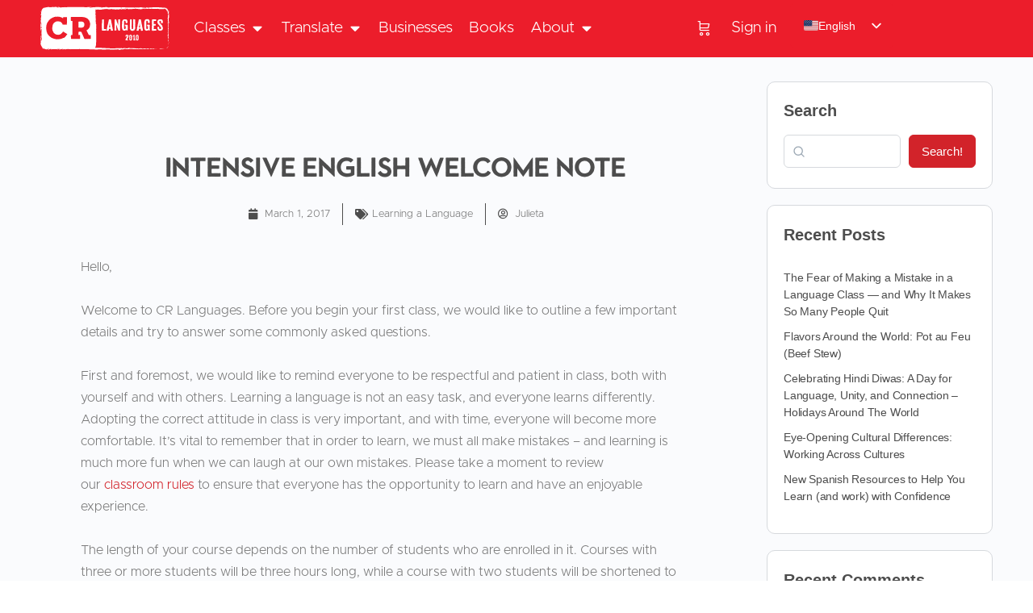

--- FILE ---
content_type: text/html; charset=UTF-8
request_url: https://crlanguages.com/intensive-english-welcome-note/
body_size: 161820
content:
<!doctype html>
<html lang="en-US" prefix="og: https://ogp.me/ns#">
	<head>
		<meta charset="UTF-8">
		<link rel="profile" href="https://gmpg.org/xfn/11">
		<script type="text/html" id="tmpl-bb-link-preview">
<% if ( link_scrapping ) { %>
	<% if ( link_loading ) { %>
		<span class="bb-url-scrapper-loading bb-ajax-loader"><i class="bb-icon-l bb-icon-spinner animate-spin"></i>Loading preview...</span>
	<% } %>
	<% if ( link_success || link_error ) { %>
		<a title="Cancel Preview" href="#" id="bb-close-link-suggestion">Remove Preview</a>
		<div class="bb-link-preview-container">

			<% if ( link_images && link_images.length && link_success && ! link_error && '' !== link_image_index ) { %>
				<div id="bb-url-scrapper-img-holder">
					<div class="bb-link-preview-image">
						<div class="bb-link-preview-image-cover">
							<img src="<%= link_images[link_image_index] %>"/>
						</div>
						<div class="bb-link-preview-icons">
							<%
							if ( link_images.length > 1 ) { %>
								<a data-bp-tooltip-pos="up" data-bp-tooltip="Change image" href="#" class="icon-exchange toolbar-button bp-tooltip" id="icon-exchange"><i class="bb-icon-l bb-icon-exchange"></i></a>
							<% } %>
							<% if ( link_images.length ) { %>
								<a data-bp-tooltip-pos="up" data-bp-tooltip="Remove image" href="#" class="icon-image-slash toolbar-button bp-tooltip" id="bb-link-preview-remove-image"><i class="bb-icon-l bb-icon-image-slash"></i></a>
							<% } %>
							<a data-bp-tooltip-pos="up" data-bp-tooltip="Confirm" class="toolbar-button bp-tooltip" href="#" id="bb-link-preview-select-image">
								<i class="bb-icon-check bb-icon-l"></i>
							</a>
						</div>
					</div>
					<% if ( link_images.length > 1 ) { %>
						<div class="bb-url-thumb-nav">
							<button type="button" id="bb-url-prevPicButton"><span class="bb-icon-l bb-icon-angle-left"></span></button>
							<button type="button" id="bb-url-nextPicButton"><span class="bb-icon-l bb-icon-angle-right"></span></button>
							<div id="bb-url-scrapper-img-count">
								Image <%= link_image_index + 1 %>&nbsp;of&nbsp;<%= link_images.length %>
							</div>
						</div>
					<% } %>
				</div>
			<% } %>

			<% if ( link_success && ! link_error && link_url ) { %>
				<div class="bb-link-preview-info">
					<% var a = document.createElement('a');
						a.href = link_url;
						var hostname = a.hostname;
						var domainName = hostname.replace('www.', '' );
					%>

					<% if ( 'undefined' !== typeof link_title && link_title.trim() && link_description ) { %>
						<p class="bb-link-preview-link-name"><%= domainName %></p>
					<% } %>

					<% if ( link_success && ! link_error ) { %>
						<p class="bb-link-preview-title"><%= link_title %></p>
					<% } %>

					<% if ( link_success && ! link_error ) { %>
						<div class="bb-link-preview-excerpt"><p><%= link_description %></p></div>
					<% } %>
				</div>
			<% } %>
			<% if ( link_error && ! link_success ) { %>
				<div id="bb-url-error" class="bb-url-error"><%= link_error_msg %></div>
			<% } %>
		</div>
	<% } %>
<% } %>
</script>
<script type="text/html" id="tmpl-profile-card-popup">
	<div id="profile-card" class="bb-profile-card bb-popup-card" data-bp-item-id="" data-bp-item-component="members">

		<div class="skeleton-card">
			<div class="skeleton-card-body">
				<div class="skeleton-card-avatar bb-loading-bg"></div>
				<div class="skeleton-card-entity">
					<div class="skeleton-card-type bb-loading-bg"></div>
					<div class="skeleton-card-heading bb-loading-bg"></div>
					<div class="skeleton-card-meta bb-loading-bg"></div>
				</div>
			</div>
						<div class="skeleton-card-footer skeleton-footer-plain">
				<div class="skeleton-card-button bb-loading-bg"></div>
				<div class="skeleton-card-button bb-loading-bg"></div>
				<div class="skeleton-card-button bb-loading-bg"></div>
			</div>
		</div>

		<div class="bb-card-content">
			<div class="bb-card-body">
				<div class="bb-card-avatar">
					<span class="card-profile-status"></span>
					<img src="" alt="">
				</div>
				<div class="bb-card-entity">
					<div class="bb-card-profile-type"></div>
					<h4 class="bb-card-heading"></h4>
					<div class="bb-card-meta">
						<span class="card-meta-item card-meta-joined">Joined <span></span></span>
						<span class="card-meta-item card-meta-last-active"></span>
													<span class="card-meta-item card-meta-followers"></span>
												</div>
				</div>
			</div>
			<div class="bb-card-footer">
								<div class="bb-card-action bb-card-action-outline">
					<a href="" class="card-button card-button-profile">View Profile</a>
				</div>
			</div>
		</div>

	</div>
</script>
<script type="text/html" id="tmpl-group-card-popup">
	<div id="group-card" class="bb-group-card bb-popup-card" data-bp-item-id="" data-bp-item-component="groups">

		<div class="skeleton-card">
			<div class="skeleton-card-body">
				<div class="skeleton-card-avatar bb-loading-bg"></div>
				<div class="skeleton-card-entity">
					<div class="skeleton-card-heading bb-loading-bg"></div>
					<div class="skeleton-card-meta bb-loading-bg"></div>
				</div>
			</div>
						<div class="skeleton-card-footer skeleton-footer-plain">
				<div class="skeleton-card-button bb-loading-bg"></div>
				<div class="skeleton-card-button bb-loading-bg"></div>
			</div>
		</div>

		<div class="bb-card-content">
			<div class="bb-card-body">
				<div class="bb-card-avatar">
					<img src="" alt="">
				</div>
				<div class="bb-card-entity">
					<h4 class="bb-card-heading"></h4>
					<div class="bb-card-meta">
						<span class="card-meta-item card-meta-status"></span>
						<span class="card-meta-item card-meta-type"></span>
						<span class="card-meta-item card-meta-last-active"></span>
					</div>
					<div class="card-group-members">
						<span class="bs-group-members"></span>
					</div>
				</div>
			</div>
			<div class="bb-card-footer">
								<div class="bb-card-action bb-card-action-outline">
					<a href="" class="card-button card-button-group">View Group</a>
				</div>
			</div>
		</div>

	</div>
</script>

            <style id="bb_learndash_30_custom_colors">

                
                .learndash-wrapper .bb-single-course-sidebar .ld-status.ld-primary-background {
                    background-color: #e2e7ed !important;
                    color: inherit !important;
                }

                .learndash-wrapper .ld-course-status .ld-status.ld-status-progress.ld-primary-background {
                    background-color: #ebe9e6 !important;
                    color: inherit !important;
                }

                .learndash-wrapper .learndash_content_wrap .wpProQuiz_content .wpProQuiz_button_reShowQuestion:hover {
                    background-color: #fff !important;
                }

                .learndash-wrapper .learndash_content_wrap .wpProQuiz_content .wpProQuiz_toplistTable th {
                    background-color: transparent !important;
                }

                .learndash-wrapper .wpProQuiz_content .wpProQuiz_button:not(.wpProQuiz_button_reShowQuestion):not(.wpProQuiz_button_restartQuiz) {
                    color: #fff !important;
                }

                .learndash-wrapper .wpProQuiz_content .wpProQuiz_button.wpProQuiz_button_restartQuiz {
                    color: #fff !important;
                }

                .wpProQuiz_content .wpProQuiz_results > div > .wpProQuiz_button,
                .learndash-wrapper .bb-learndash-content-wrap .ld-item-list .ld-item-list-item a.ld-item-name:hover,
                .learndash-wrapper .bb-learndash-content-wrap .ld-item-list .ld-item-list-item .ld-item-list-item-preview:hover a.ld-item-name .ld-item-title,
                .learndash-wrapper .bb-learndash-content-wrap .ld-item-list .ld-item-list-item .ld-item-list-item-preview:hover .ld-expand-button .ld-icon-arrow-down,
                .lms-topic-sidebar-wrapper .lms-lessions-list > ol li a.bb-lesson-head:hover,
                .learndash-wrapper .bb-learndash-content-wrap .ld-primary-color-hover:hover,
                .learndash-wrapper .learndash_content_wrap .ld-table-list-item-quiz .ld-primary-color-hover:hover .ld-item-title,
                .learndash-wrapper .ld-item-list-item-expanded .ld-table-list-items .ld-table-list-item .ld-table-list-item-quiz .ld-primary-color-hover:hover .ld-item-title,
                .learndash-wrapper .ld-table-list .ld-table-list-items div.ld-table-list-item a.ld-table-list-item-preview:hover .ld-topic-title,
                .lms-lesson-content .bb-type-list li a:hover,
                .lms-lesson-content .lms-quiz-list li a:hover,
                .learndash-wrapper .ld-expand-button.ld-button-alternate:hover .ld-icon-arrow-down,
                .learndash-wrapper .ld-table-list .ld-table-list-items div.ld-table-list-item a.ld-table-list-item-preview:hover .ld-topic-title:before,
                .bb-lessons-list .lms-toggle-lesson i:hover,
                .lms-topic-sidebar-wrapper .lms-course-quizzes-list > ul li a:hover,
                .lms-topic-sidebar-wrapper .lms-course-members-list .course-members-list a:hover,
                .lms-topic-sidebar-wrapper .lms-course-members-list .bb-course-member-wrap > .list-members-extra,
                .lms-topic-sidebar-wrapper .lms-course-members-list .bb-course-member-wrap > .list-members-extra:hover,
                .learndash-wrapper .ld-item-list .ld-item-list-item.ld-item-lesson-item .ld-item-list-item-preview .ld-item-name .ld-item-title .ld-item-components span,
                .bb-about-instructor h5 a:hover,
                .learndash_content_wrap .comment-respond .comment-author:hover,
                .single-sfwd-courses .comment-respond .comment-author:hover {
                    color: #d2232a !important;
                }

                .learndash-wrapper .learndash_content_wrap #quiz_continue_link,
                .learndash-wrapper .learndash_content_wrap .learndash_mark_complete_button,
                .learndash-wrapper .learndash_content_wrap #learndash_mark_complete_button,
                .learndash-wrapper .learndash_content_wrap .ld-status-complete,
                .learndash-wrapper .learndash_content_wrap .ld-alert-success .ld-button,
                .learndash-wrapper .learndash_content_wrap .ld-alert-success .ld-alert-icon,
                .wpProQuiz_questionList[data-type="assessment_answer"] .wpProQuiz_questionListItem label.is-selected:before,
                .wpProQuiz_questionList[data-type="single"] .wpProQuiz_questionListItem label.is-selected:before,
                .wpProQuiz_questionList[data-type="multiple"] .wpProQuiz_questionListItem label.is-selected:before {
                    background-color: #d2232a !important;
                }

                .wpProQuiz_content .wpProQuiz_results > div > .wpProQuiz_button,
                .wpProQuiz_questionList[data-type="multiple"] .wpProQuiz_questionListItem label.is-selected:before {
                    border-color: #d2232a !important;
                }

                .learndash-wrapper .wpProQuiz_content .wpProQuiz_button.wpProQuiz_button_restartQuiz,
                .learndash-wrapper .wpProQuiz_content .wpProQuiz_button.wpProQuiz_button_restartQuiz:hover,
                #learndash-page-content .sfwd-course-nav .learndash_next_prev_link a:hover,
                .bb-cover-list-item .ld-primary-background {
                    background-color: #d2232a !important;
                }

                
                
                .lms-topic-sidebar-wrapper .ld-secondary-background,
                .i-progress.i-progress-completed,
                .bb-cover-list-item .ld-secondary-background,
                .learndash-wrapper .ld-status-icon.ld-status-complete.ld-secondary-background,
                .learndash-wrapper .ld-status-icon.ld-quiz-complete,
                .ld-progress-bar .ld-progress-bar-percentage.ld-secondary-background {
                    background-color: #019e7c !important;
                }

                .bb-progress .bb-progress-circle {
                    border-color: #019e7c !important;
                }

                .learndash-wrapper .ld-alert-success {
                    border-color: #DCDFE3 !important;
                }

                .learndash-wrapper .ld-secondary-in-progress-icon {
                    color: #019e7c !important;
                }

                .learndash-wrapper .bb-learndash-content-wrap .ld-secondary-in-progress-icon {
                    border-left-color: #DEDFE2 !important;
                    border-top-color: #DEDFE2 !important;
                }

                
                
                .learndash-wrapper .ld-item-list .ld-item-list-item.ld-item-lesson-item .ld-item-name .ld-item-title .ld-item-components span.ld-status-waiting,
                .learndash-wrapper .ld-item-list .ld-item-list-item.ld-item-lesson-item .ld-item-name .ld-item-title .ld-item-components span.ld-status-waiting span.ld-icon,
                .learndash-wrapper .ld-status-waiting {
                    background-color: #ffd200 !important;
                }

                
            </style>

				<style>img:is([sizes="auto" i], [sizes^="auto," i]) { contain-intrinsic-size: 3000px 1500px }</style>
	
<!-- Search Engine Optimization by Rank Math PRO - https://rankmath.com/ -->
<title>Intensive English Welcome Note - CR Languages</title>
<meta name="description" content="Hello,"/>
<meta name="robots" content="follow, index, max-snippet:-1, max-video-preview:-1, max-image-preview:large"/>
<link rel="canonical" href="https://crlanguages.com/intensive-english-welcome-note/" />
<meta property="og:locale" content="en_US" />
<meta property="og:type" content="article" />
<meta property="og:title" content="Intensive English Welcome Note - CR Languages" />
<meta property="og:description" content="Hello," />
<meta property="og:url" content="https://crlanguages.com/intensive-english-welcome-note/" />
<meta property="og:site_name" content="CR Languages" />
<meta property="article:section" content="Learning a Language" />
<meta property="og:updated_time" content="2023-08-04T15:19:39-06:00" />
<meta property="article:published_time" content="2017-03-01T16:20:33-07:00" />
<meta property="article:modified_time" content="2023-08-04T15:19:39-06:00" />
<meta name="twitter:card" content="summary_large_image" />
<meta name="twitter:title" content="Intensive English Welcome Note - CR Languages" />
<meta name="twitter:description" content="Hello," />
<meta name="twitter:label1" content="Written by" />
<meta name="twitter:data1" content="Julieta" />
<meta name="twitter:label2" content="Time to read" />
<meta name="twitter:data2" content="2 minutes" />
<script type="application/ld+json" class="rank-math-schema-pro">{"@context":"https://schema.org","@graph":[{"@type":"Place","@id":"https://crlanguages.com/#place","geo":{"@type":"GeoCoordinates","latitude":"43.620849918591475","longitude":" -116.21356669999999"},"hasMap":"https://www.google.com/maps/search/?api=1&amp;query=43.620849918591475, -116.21356669999999","address":{"@type":"PostalAddress","streetAddress":"1655 Fairview Ave #103","addressLocality":"Boise","addressRegion":"ID","postalCode":"83702","addressCountry":"United States"}},{"@type":["School","Organization"],"@id":"https://crlanguages.com/#organization","name":"CR Languages","url":"https://crlanguages.com/","email":"info@crlanguages.com","address":{"@type":"PostalAddress","streetAddress":"1655 Fairview Ave #103","addressLocality":"Boise","addressRegion":"ID","postalCode":"83702","addressCountry":"United States"},"logo":{"@type":"ImageObject","@id":"https://crlanguages.com/#logo","url":"https://crl-media.sfo3.digitaloceanspaces.com/wp-content/uploads/2022/06/06235108/CR-Main-Logo-150x150.png","contentUrl":"https://crl-media.sfo3.digitaloceanspaces.com/wp-content/uploads/2022/06/06235108/CR-Main-Logo-150x150.png","caption":"CR Languages","inLanguage":"en-US"},"contactPoint":[{"@type":"ContactPoint","telephone":"1-208-867-8011","contactType":"customer support"}],"description":"Learn a new language, unlock new cultures and opportunities. Offering online and in-person group and private language classes for all levels.","location":{"@id":"https://crlanguages.com/#place"}},{"@type":"WebSite","@id":"https://crlanguages.com/#website","url":"https://crlanguages.com","name":"CR Languages","publisher":{"@id":"https://crlanguages.com/#organization"},"inLanguage":"en-US"},{"@type":"WebPage","@id":"https://crlanguages.com/intensive-english-welcome-note/#webpage","url":"https://crlanguages.com/intensive-english-welcome-note/","name":"Intensive English Welcome Note - CR Languages","datePublished":"2017-03-01T16:20:33-07:00","dateModified":"2023-08-04T15:19:39-06:00","isPartOf":{"@id":"https://crlanguages.com/#website"},"inLanguage":"en-US"},{"@type":"Person","@id":"https://crlanguages.com/author/julieta/","name":"Julieta","url":"https://crlanguages.com/author/julieta/","image":{"@type":"ImageObject","@id":"https://crl-media.sfo3.digitaloceanspaces.com/wp-content/uploads/avatars/5/62cde48561b8f-bpthumb.png","url":"https://crl-media.sfo3.digitaloceanspaces.com/wp-content/uploads/avatars/5/62cde48561b8f-bpthumb.png","caption":"Julieta","inLanguage":"en-US"},"worksFor":{"@id":"https://crlanguages.com/#organization"}},{"@type":"BlogPosting","headline":"Intensive English Welcome Note - CR Languages","datePublished":"2017-03-01T16:20:33-07:00","dateModified":"2023-08-04T15:19:39-06:00","articleSection":"Learning a Language","author":{"@id":"https://crlanguages.com/author/julieta/","name":"Julieta"},"publisher":{"@id":"https://crlanguages.com/#organization"},"description":"Hello,","name":"Intensive English Welcome Note - CR Languages","@id":"https://crlanguages.com/intensive-english-welcome-note/#richSnippet","isPartOf":{"@id":"https://crlanguages.com/intensive-english-welcome-note/#webpage"},"inLanguage":"en-US","mainEntityOfPage":{"@id":"https://crlanguages.com/intensive-english-welcome-note/#webpage"}}]}</script>
<!-- /Rank Math WordPress SEO plugin -->

<link rel='dns-prefetch' href='//challenges.cloudflare.com' />
<link rel="alternate" type="application/rss+xml" title="CR Languages &raquo; Feed" href="https://crlanguages.com/feed/" />
<link rel="alternate" type="application/rss+xml" title="CR Languages &raquo; Comments Feed" href="https://crlanguages.com/comments/feed/" />
<link rel="alternate" type="application/rss+xml" title="CR Languages &raquo; Intensive English Welcome Note Comments Feed" href="https://crlanguages.com/intensive-english-welcome-note/feed/" />
<script type="text/javascript">
/* <![CDATA[ */
window._wpemojiSettings = {"baseUrl":"https:\/\/s.w.org\/images\/core\/emoji\/16.0.1\/72x72\/","ext":".png","svgUrl":"https:\/\/s.w.org\/images\/core\/emoji\/16.0.1\/svg\/","svgExt":".svg","source":{"concatemoji":"https:\/\/crlanguages.com\/wp-includes\/js\/wp-emoji-release.min.js?ver=e81c151dbbafd8af5648675226411150"}};
/*! This file is auto-generated */
!function(s,n){var o,i,e;function c(e){try{var t={supportTests:e,timestamp:(new Date).valueOf()};sessionStorage.setItem(o,JSON.stringify(t))}catch(e){}}function p(e,t,n){e.clearRect(0,0,e.canvas.width,e.canvas.height),e.fillText(t,0,0);var t=new Uint32Array(e.getImageData(0,0,e.canvas.width,e.canvas.height).data),a=(e.clearRect(0,0,e.canvas.width,e.canvas.height),e.fillText(n,0,0),new Uint32Array(e.getImageData(0,0,e.canvas.width,e.canvas.height).data));return t.every(function(e,t){return e===a[t]})}function u(e,t){e.clearRect(0,0,e.canvas.width,e.canvas.height),e.fillText(t,0,0);for(var n=e.getImageData(16,16,1,1),a=0;a<n.data.length;a++)if(0!==n.data[a])return!1;return!0}function f(e,t,n,a){switch(t){case"flag":return n(e,"\ud83c\udff3\ufe0f\u200d\u26a7\ufe0f","\ud83c\udff3\ufe0f\u200b\u26a7\ufe0f")?!1:!n(e,"\ud83c\udde8\ud83c\uddf6","\ud83c\udde8\u200b\ud83c\uddf6")&&!n(e,"\ud83c\udff4\udb40\udc67\udb40\udc62\udb40\udc65\udb40\udc6e\udb40\udc67\udb40\udc7f","\ud83c\udff4\u200b\udb40\udc67\u200b\udb40\udc62\u200b\udb40\udc65\u200b\udb40\udc6e\u200b\udb40\udc67\u200b\udb40\udc7f");case"emoji":return!a(e,"\ud83e\udedf")}return!1}function g(e,t,n,a){var r="undefined"!=typeof WorkerGlobalScope&&self instanceof WorkerGlobalScope?new OffscreenCanvas(300,150):s.createElement("canvas"),o=r.getContext("2d",{willReadFrequently:!0}),i=(o.textBaseline="top",o.font="600 32px Arial",{});return e.forEach(function(e){i[e]=t(o,e,n,a)}),i}function t(e){var t=s.createElement("script");t.src=e,t.defer=!0,s.head.appendChild(t)}"undefined"!=typeof Promise&&(o="wpEmojiSettingsSupports",i=["flag","emoji"],n.supports={everything:!0,everythingExceptFlag:!0},e=new Promise(function(e){s.addEventListener("DOMContentLoaded",e,{once:!0})}),new Promise(function(t){var n=function(){try{var e=JSON.parse(sessionStorage.getItem(o));if("object"==typeof e&&"number"==typeof e.timestamp&&(new Date).valueOf()<e.timestamp+604800&&"object"==typeof e.supportTests)return e.supportTests}catch(e){}return null}();if(!n){if("undefined"!=typeof Worker&&"undefined"!=typeof OffscreenCanvas&&"undefined"!=typeof URL&&URL.createObjectURL&&"undefined"!=typeof Blob)try{var e="postMessage("+g.toString()+"("+[JSON.stringify(i),f.toString(),p.toString(),u.toString()].join(",")+"));",a=new Blob([e],{type:"text/javascript"}),r=new Worker(URL.createObjectURL(a),{name:"wpTestEmojiSupports"});return void(r.onmessage=function(e){c(n=e.data),r.terminate(),t(n)})}catch(e){}c(n=g(i,f,p,u))}t(n)}).then(function(e){for(var t in e)n.supports[t]=e[t],n.supports.everything=n.supports.everything&&n.supports[t],"flag"!==t&&(n.supports.everythingExceptFlag=n.supports.everythingExceptFlag&&n.supports[t]);n.supports.everythingExceptFlag=n.supports.everythingExceptFlag&&!n.supports.flag,n.DOMReady=!1,n.readyCallback=function(){n.DOMReady=!0}}).then(function(){return e}).then(function(){var e;n.supports.everything||(n.readyCallback(),(e=n.source||{}).concatemoji?t(e.concatemoji):e.wpemoji&&e.twemoji&&(t(e.twemoji),t(e.wpemoji)))}))}((window,document),window._wpemojiSettings);
/* ]]> */
</script>

<link rel='stylesheet' id='formidable-css' href='https://crlanguages.com/wp-content/plugins/formidable/css/formidableforms.css?ver=1212003' type='text/css' media='all' />
<link rel='stylesheet' id='bp-nouveau-icons-map-css' href='https://crlanguages.com/wp-content/plugins/buddyboss-platform/bp-templates/bp-nouveau/icons/css/icons-map.min.css?ver=2.18.0' type='text/css' media='all' />
<link rel='stylesheet' id='bp-nouveau-bb-icons-css' href='https://crlanguages.com/wp-content/plugins/buddyboss-platform/bp-templates/bp-nouveau/icons/css/bb-icons.min.css?ver=1.0.8' type='text/css' media='all' />
<link rel='stylesheet' id='dashicons-css' href='https://crlanguages.com/wp-includes/css/dashicons.min.css?ver=e81c151dbbafd8af5648675226411150' type='text/css' media='all' />
<link rel='stylesheet' id='bp-nouveau-css' href='https://crlanguages.com/wp-content/plugins/buddyboss-platform/bp-templates/bp-nouveau/css/buddypress.min.css?ver=2.18.0' type='text/css' media='all' />
<style id='bp-nouveau-inline-css' type='text/css'>
.list-wrap .bs-group-cover a:before{ background:unset; }
</style>
<link rel='stylesheet' id='buddyboss_legacy-css' href='https://crlanguages.com/wp-content/themes/buddyboss-theme/inc/plugins/buddyboss-menu-icons/vendor/kucrut/icon-picker/css/types/buddyboss_legacy.css?ver=1.0' type='text/css' media='all' />
<link rel='stylesheet' id='wp-block-library-css' href='https://crlanguages.com/wp-includes/css/dist/block-library/style.min.css?ver=e81c151dbbafd8af5648675226411150' type='text/css' media='all' />
<style id='classic-theme-styles-inline-css' type='text/css'>
/*! This file is auto-generated */
.wp-block-button__link{color:#fff;background-color:#32373c;border-radius:9999px;box-shadow:none;text-decoration:none;padding:calc(.667em + 2px) calc(1.333em + 2px);font-size:1.125em}.wp-block-file__button{background:#32373c;color:#fff;text-decoration:none}
</style>
<link rel='stylesheet' id='bb_theme_block-buddypanel-style-css-css' href='https://crlanguages.com/wp-content/themes/buddyboss-theme/blocks/buddypanel/build/style-buddypanel.css?ver=0d3f6dc312fb857c6779' type='text/css' media='all' />
<link rel='stylesheet' id='ulgm-gutenberg-blocks-css' href='https://crlanguages.com/wp-content/plugins/uncanny-learndash-groups/src/blocks/dist/index.css?ver=6.1.5' type='text/css' media='all' />
<style id='global-styles-inline-css' type='text/css'>
:root{--wp--preset--aspect-ratio--square: 1;--wp--preset--aspect-ratio--4-3: 4/3;--wp--preset--aspect-ratio--3-4: 3/4;--wp--preset--aspect-ratio--3-2: 3/2;--wp--preset--aspect-ratio--2-3: 2/3;--wp--preset--aspect-ratio--16-9: 16/9;--wp--preset--aspect-ratio--9-16: 9/16;--wp--preset--color--black: #000000;--wp--preset--color--cyan-bluish-gray: #abb8c3;--wp--preset--color--white: #ffffff;--wp--preset--color--pale-pink: #f78da7;--wp--preset--color--vivid-red: #cf2e2e;--wp--preset--color--luminous-vivid-orange: #ff6900;--wp--preset--color--luminous-vivid-amber: #fcb900;--wp--preset--color--light-green-cyan: #7bdcb5;--wp--preset--color--vivid-green-cyan: #00d084;--wp--preset--color--pale-cyan-blue: #8ed1fc;--wp--preset--color--vivid-cyan-blue: #0693e3;--wp--preset--color--vivid-purple: #9b51e0;--wp--preset--gradient--vivid-cyan-blue-to-vivid-purple: linear-gradient(135deg,rgba(6,147,227,1) 0%,rgb(155,81,224) 100%);--wp--preset--gradient--light-green-cyan-to-vivid-green-cyan: linear-gradient(135deg,rgb(122,220,180) 0%,rgb(0,208,130) 100%);--wp--preset--gradient--luminous-vivid-amber-to-luminous-vivid-orange: linear-gradient(135deg,rgba(252,185,0,1) 0%,rgba(255,105,0,1) 100%);--wp--preset--gradient--luminous-vivid-orange-to-vivid-red: linear-gradient(135deg,rgba(255,105,0,1) 0%,rgb(207,46,46) 100%);--wp--preset--gradient--very-light-gray-to-cyan-bluish-gray: linear-gradient(135deg,rgb(238,238,238) 0%,rgb(169,184,195) 100%);--wp--preset--gradient--cool-to-warm-spectrum: linear-gradient(135deg,rgb(74,234,220) 0%,rgb(151,120,209) 20%,rgb(207,42,186) 40%,rgb(238,44,130) 60%,rgb(251,105,98) 80%,rgb(254,248,76) 100%);--wp--preset--gradient--blush-light-purple: linear-gradient(135deg,rgb(255,206,236) 0%,rgb(152,150,240) 100%);--wp--preset--gradient--blush-bordeaux: linear-gradient(135deg,rgb(254,205,165) 0%,rgb(254,45,45) 50%,rgb(107,0,62) 100%);--wp--preset--gradient--luminous-dusk: linear-gradient(135deg,rgb(255,203,112) 0%,rgb(199,81,192) 50%,rgb(65,88,208) 100%);--wp--preset--gradient--pale-ocean: linear-gradient(135deg,rgb(255,245,203) 0%,rgb(182,227,212) 50%,rgb(51,167,181) 100%);--wp--preset--gradient--electric-grass: linear-gradient(135deg,rgb(202,248,128) 0%,rgb(113,206,126) 100%);--wp--preset--gradient--midnight: linear-gradient(135deg,rgb(2,3,129) 0%,rgb(40,116,252) 100%);--wp--preset--font-size--small: 13px;--wp--preset--font-size--medium: 20px;--wp--preset--font-size--large: 36px;--wp--preset--font-size--x-large: 42px;--wp--preset--spacing--20: 0.44rem;--wp--preset--spacing--30: 0.67rem;--wp--preset--spacing--40: 1rem;--wp--preset--spacing--50: 1.5rem;--wp--preset--spacing--60: 2.25rem;--wp--preset--spacing--70: 3.38rem;--wp--preset--spacing--80: 5.06rem;--wp--preset--shadow--natural: 6px 6px 9px rgba(0, 0, 0, 0.2);--wp--preset--shadow--deep: 12px 12px 50px rgba(0, 0, 0, 0.4);--wp--preset--shadow--sharp: 6px 6px 0px rgba(0, 0, 0, 0.2);--wp--preset--shadow--outlined: 6px 6px 0px -3px rgba(255, 255, 255, 1), 6px 6px rgba(0, 0, 0, 1);--wp--preset--shadow--crisp: 6px 6px 0px rgba(0, 0, 0, 1);}:where(.is-layout-flex){gap: 0.5em;}:where(.is-layout-grid){gap: 0.5em;}body .is-layout-flex{display: flex;}.is-layout-flex{flex-wrap: wrap;align-items: center;}.is-layout-flex > :is(*, div){margin: 0;}body .is-layout-grid{display: grid;}.is-layout-grid > :is(*, div){margin: 0;}:where(.wp-block-columns.is-layout-flex){gap: 2em;}:where(.wp-block-columns.is-layout-grid){gap: 2em;}:where(.wp-block-post-template.is-layout-flex){gap: 1.25em;}:where(.wp-block-post-template.is-layout-grid){gap: 1.25em;}.has-black-color{color: var(--wp--preset--color--black) !important;}.has-cyan-bluish-gray-color{color: var(--wp--preset--color--cyan-bluish-gray) !important;}.has-white-color{color: var(--wp--preset--color--white) !important;}.has-pale-pink-color{color: var(--wp--preset--color--pale-pink) !important;}.has-vivid-red-color{color: var(--wp--preset--color--vivid-red) !important;}.has-luminous-vivid-orange-color{color: var(--wp--preset--color--luminous-vivid-orange) !important;}.has-luminous-vivid-amber-color{color: var(--wp--preset--color--luminous-vivid-amber) !important;}.has-light-green-cyan-color{color: var(--wp--preset--color--light-green-cyan) !important;}.has-vivid-green-cyan-color{color: var(--wp--preset--color--vivid-green-cyan) !important;}.has-pale-cyan-blue-color{color: var(--wp--preset--color--pale-cyan-blue) !important;}.has-vivid-cyan-blue-color{color: var(--wp--preset--color--vivid-cyan-blue) !important;}.has-vivid-purple-color{color: var(--wp--preset--color--vivid-purple) !important;}.has-black-background-color{background-color: var(--wp--preset--color--black) !important;}.has-cyan-bluish-gray-background-color{background-color: var(--wp--preset--color--cyan-bluish-gray) !important;}.has-white-background-color{background-color: var(--wp--preset--color--white) !important;}.has-pale-pink-background-color{background-color: var(--wp--preset--color--pale-pink) !important;}.has-vivid-red-background-color{background-color: var(--wp--preset--color--vivid-red) !important;}.has-luminous-vivid-orange-background-color{background-color: var(--wp--preset--color--luminous-vivid-orange) !important;}.has-luminous-vivid-amber-background-color{background-color: var(--wp--preset--color--luminous-vivid-amber) !important;}.has-light-green-cyan-background-color{background-color: var(--wp--preset--color--light-green-cyan) !important;}.has-vivid-green-cyan-background-color{background-color: var(--wp--preset--color--vivid-green-cyan) !important;}.has-pale-cyan-blue-background-color{background-color: var(--wp--preset--color--pale-cyan-blue) !important;}.has-vivid-cyan-blue-background-color{background-color: var(--wp--preset--color--vivid-cyan-blue) !important;}.has-vivid-purple-background-color{background-color: var(--wp--preset--color--vivid-purple) !important;}.has-black-border-color{border-color: var(--wp--preset--color--black) !important;}.has-cyan-bluish-gray-border-color{border-color: var(--wp--preset--color--cyan-bluish-gray) !important;}.has-white-border-color{border-color: var(--wp--preset--color--white) !important;}.has-pale-pink-border-color{border-color: var(--wp--preset--color--pale-pink) !important;}.has-vivid-red-border-color{border-color: var(--wp--preset--color--vivid-red) !important;}.has-luminous-vivid-orange-border-color{border-color: var(--wp--preset--color--luminous-vivid-orange) !important;}.has-luminous-vivid-amber-border-color{border-color: var(--wp--preset--color--luminous-vivid-amber) !important;}.has-light-green-cyan-border-color{border-color: var(--wp--preset--color--light-green-cyan) !important;}.has-vivid-green-cyan-border-color{border-color: var(--wp--preset--color--vivid-green-cyan) !important;}.has-pale-cyan-blue-border-color{border-color: var(--wp--preset--color--pale-cyan-blue) !important;}.has-vivid-cyan-blue-border-color{border-color: var(--wp--preset--color--vivid-cyan-blue) !important;}.has-vivid-purple-border-color{border-color: var(--wp--preset--color--vivid-purple) !important;}.has-vivid-cyan-blue-to-vivid-purple-gradient-background{background: var(--wp--preset--gradient--vivid-cyan-blue-to-vivid-purple) !important;}.has-light-green-cyan-to-vivid-green-cyan-gradient-background{background: var(--wp--preset--gradient--light-green-cyan-to-vivid-green-cyan) !important;}.has-luminous-vivid-amber-to-luminous-vivid-orange-gradient-background{background: var(--wp--preset--gradient--luminous-vivid-amber-to-luminous-vivid-orange) !important;}.has-luminous-vivid-orange-to-vivid-red-gradient-background{background: var(--wp--preset--gradient--luminous-vivid-orange-to-vivid-red) !important;}.has-very-light-gray-to-cyan-bluish-gray-gradient-background{background: var(--wp--preset--gradient--very-light-gray-to-cyan-bluish-gray) !important;}.has-cool-to-warm-spectrum-gradient-background{background: var(--wp--preset--gradient--cool-to-warm-spectrum) !important;}.has-blush-light-purple-gradient-background{background: var(--wp--preset--gradient--blush-light-purple) !important;}.has-blush-bordeaux-gradient-background{background: var(--wp--preset--gradient--blush-bordeaux) !important;}.has-luminous-dusk-gradient-background{background: var(--wp--preset--gradient--luminous-dusk) !important;}.has-pale-ocean-gradient-background{background: var(--wp--preset--gradient--pale-ocean) !important;}.has-electric-grass-gradient-background{background: var(--wp--preset--gradient--electric-grass) !important;}.has-midnight-gradient-background{background: var(--wp--preset--gradient--midnight) !important;}.has-small-font-size{font-size: var(--wp--preset--font-size--small) !important;}.has-medium-font-size{font-size: var(--wp--preset--font-size--medium) !important;}.has-large-font-size{font-size: var(--wp--preset--font-size--large) !important;}.has-x-large-font-size{font-size: var(--wp--preset--font-size--x-large) !important;}
:where(.wp-block-post-template.is-layout-flex){gap: 1.25em;}:where(.wp-block-post-template.is-layout-grid){gap: 1.25em;}
:where(.wp-block-columns.is-layout-flex){gap: 2em;}:where(.wp-block-columns.is-layout-grid){gap: 2em;}
:root :where(.wp-block-pullquote){font-size: 1.5em;line-height: 1.6;}
</style>
<link rel='stylesheet' id='bb-pro-enqueue-scripts-css' href='https://crlanguages.com/wp-content/plugins/buddyboss-platform-pro/assets/css/index.min.css?ver=2.12.0' type='text/css' media='all' />
<link rel='stylesheet' id='bb-access-control-css' href='https://crlanguages.com/wp-content/plugins/buddyboss-platform-pro/includes/access-control/assets/css/bb-access-control.min.css?ver=2.12.0' type='text/css' media='all' />
<link rel='stylesheet' id='bb-polls-style-css' href='https://crlanguages.com/wp-content/plugins/buddyboss-platform-pro/includes/polls/assets/css/bb-polls.min.css?ver=2.12.0' type='text/css' media='all' />
<link rel='stylesheet' id='bb-schedule-posts-css' href='https://crlanguages.com/wp-content/plugins/buddyboss-platform-pro/includes/schedule-posts/assets/css/bb-schedule-posts.min.css?ver=2.12.0' type='text/css' media='all' />
<link rel='stylesheet' id='bb-activity-post-feature-image-css' href='https://crlanguages.com/wp-content/plugins/buddyboss-platform-pro/includes/platform-settings/activity/post-feature-image/assets/css/bb-activity-post-feature-image.min.css?ver=2.12.0' type='text/css' media='all' />
<link rel='stylesheet' id='bb-cropper-css-css' href='https://crlanguages.com/wp-content/plugins/buddyboss-platform/bp-core/css/vendor/cropper.min.css?ver=2.18.0' type='text/css' media='all' />
<link rel='stylesheet' id='bb-meprlms-frontend-css' href='https://crlanguages.com/wp-content/plugins/buddyboss-platform-pro/includes/integrations/meprlms/assets/css/meprlms-frontend.min.css?ver=2.18.0' type='text/css' media='all' />
<link rel='stylesheet' id='bb-tutorlms-admin-css' href='https://crlanguages.com/wp-content/plugins/buddyboss-platform-pro/includes/integrations/tutorlms/assets/css/bb-tutorlms-admin.min.css?ver=2.18.0' type='text/css' media='all' />
<link rel='stylesheet' id='woocommerce-layout-css' href='https://crlanguages.com/wp-content/plugins/woocommerce/assets/css/woocommerce-layout.css?ver=10.4.3' type='text/css' media='all' />
<link rel='stylesheet' id='woocommerce-smallscreen-css' href='https://crlanguages.com/wp-content/plugins/woocommerce/assets/css/woocommerce-smallscreen.css?ver=10.4.3' type='text/css' media='only screen and (max-width: 768px)' />
<link rel='stylesheet' id='woocommerce-general-css' href='https://crlanguages.com/wp-content/plugins/woocommerce/assets/css/woocommerce.css?ver=10.4.3' type='text/css' media='all' />
<style id='woocommerce-inline-inline-css' type='text/css'>
.woocommerce form .form-row .required { visibility: visible; }
</style>
<link rel='stylesheet' id='learndash_quiz_front_css-css' href='//crlanguages.com/wp-content/plugins/sfwd-lms/themes/legacy/templates/learndash_quiz_front.min.css?ver=4.25.8.1' type='text/css' media='all' />
<link rel='stylesheet' id='learndash-css' href='//crlanguages.com/wp-content/plugins/sfwd-lms/src/assets/dist/css/styles.css?ver=4.25.8.1' type='text/css' media='all' />
<link rel='stylesheet' id='jquery-dropdown-css-css' href='//crlanguages.com/wp-content/plugins/sfwd-lms/assets/css/jquery.dropdown.min.css?ver=4.25.8.1' type='text/css' media='all' />
<link rel='stylesheet' id='learndash_lesson_video-css' href='//crlanguages.com/wp-content/plugins/sfwd-lms/themes/legacy/templates/learndash_lesson_video.min.css?ver=4.25.8.1' type='text/css' media='all' />
<link rel='stylesheet' id='learndash-admin-bar-css' href='https://crlanguages.com/wp-content/plugins/sfwd-lms/src/assets/dist/css/admin-bar/styles.css?ver=4.25.8.1' type='text/css' media='all' />
<link rel='stylesheet' id='learndash-course-grid-skin-grid-css' href='https://crlanguages.com/wp-content/plugins/sfwd-lms/includes/course-grid/templates/skins/grid/style.css?ver=4.25.8.1' type='text/css' media='all' />
<link rel='stylesheet' id='learndash-course-grid-pagination-css' href='https://crlanguages.com/wp-content/plugins/sfwd-lms/includes/course-grid/templates/pagination/style.css?ver=4.25.8.1' type='text/css' media='all' />
<link rel='stylesheet' id='learndash-course-grid-filter-css' href='https://crlanguages.com/wp-content/plugins/sfwd-lms/includes/course-grid/templates/filter/style.css?ver=4.25.8.1' type='text/css' media='all' />
<link rel='stylesheet' id='learndash-course-grid-card-grid-1-css' href='https://crlanguages.com/wp-content/plugins/sfwd-lms/includes/course-grid/templates/cards/grid-1/style.css?ver=4.25.8.1' type='text/css' media='all' />
<link rel='stylesheet' id='h5p-plugin-styles-css' href='https://crlanguages.com/wp-content/plugins/h5p/h5p-php-library/styles/h5p.css?ver=1.16.2' type='text/css' media='all' />
<link rel='stylesheet' id='redux-extendify-styles-css' href='https://crlanguages.com/wp-content/themes/buddyboss-theme/inc/admin/framework/redux-core/assets/css/extendify-utilities.css?ver=4.4.11' type='text/css' media='all' />
<link rel='stylesheet' id='buddyboss-theme-fonts-css' href='https://crlanguages.com/wp-content/themes/buddyboss-theme/assets/fonts/fonts.css?ver=2.17.0' type='text/css' media='all' />
<link rel='stylesheet' id='learndash-front-css' href='//crlanguages.com/wp-content/plugins/sfwd-lms/themes/ld30/assets/css/learndash.min.css?ver=4.25.8.1' type='text/css' media='all' />
<style id='learndash-front-inline-css' type='text/css'>
		.learndash-wrapper .ld-item-list .ld-item-list-item.ld-is-next,
		.learndash-wrapper .wpProQuiz_content .wpProQuiz_questionListItem label:focus-within {
			border-color: #d2232a;
		}

		/*
		.learndash-wrapper a:not(.ld-button):not(#quiz_continue_link):not(.ld-focus-menu-link):not(.btn-blue):not(#quiz_continue_link):not(.ld-js-register-account):not(#ld-focus-mode-course-heading):not(#btn-join):not(.ld-item-name):not(.ld-table-list-item-preview):not(.ld-lesson-item-preview-heading),
		 */

		.learndash-wrapper .ld-breadcrumbs a,
		.learndash-wrapper .ld-lesson-item.ld-is-current-lesson .ld-lesson-item-preview-heading,
		.learndash-wrapper .ld-lesson-item.ld-is-current-lesson .ld-lesson-title,
		.learndash-wrapper .ld-primary-color-hover:hover,
		.learndash-wrapper .ld-primary-color,
		.learndash-wrapper .ld-primary-color-hover:hover,
		.learndash-wrapper .ld-primary-color,
		.learndash-wrapper .ld-tabs .ld-tabs-navigation .ld-tab.ld-active,
		.learndash-wrapper .ld-button.ld-button-transparent,
		.learndash-wrapper .ld-button.ld-button-reverse,
		.learndash-wrapper .ld-icon-certificate,
		.learndash-wrapper .ld-login-modal .ld-login-modal-login .ld-modal-heading,
		#wpProQuiz_user_content a,
		.learndash-wrapper .ld-item-list .ld-item-list-item a.ld-item-name:hover,
		.learndash-wrapper .ld-focus-comments__heading-actions .ld-expand-button,
		.learndash-wrapper .ld-focus-comments__heading a,
		.learndash-wrapper .ld-focus-comments .comment-respond a,
		.learndash-wrapper .ld-focus-comment .ld-comment-reply a.comment-reply-link:hover,
		.learndash-wrapper .ld-expand-button.ld-button-alternate {
			color: #d2232a !important;
		}

		.learndash-wrapper .ld-focus-comment.bypostauthor>.ld-comment-wrapper,
		.learndash-wrapper .ld-focus-comment.role-group_leader>.ld-comment-wrapper,
		.learndash-wrapper .ld-focus-comment.role-administrator>.ld-comment-wrapper {
			background-color:rgba(210, 35, 42, 0.03) !important;
		}


		.learndash-wrapper .ld-primary-background,
		.learndash-wrapper .ld-tabs .ld-tabs-navigation .ld-tab.ld-active:after {
			background: #d2232a !important;
		}



		.learndash-wrapper .ld-course-navigation .ld-lesson-item.ld-is-current-lesson .ld-status-incomplete,
		.learndash-wrapper .ld-focus-comment.bypostauthor:not(.ptype-sfwd-assignment) >.ld-comment-wrapper>.ld-comment-avatar img,
		.learndash-wrapper .ld-focus-comment.role-group_leader>.ld-comment-wrapper>.ld-comment-avatar img,
		.learndash-wrapper .ld-focus-comment.role-administrator>.ld-comment-wrapper>.ld-comment-avatar img {
			border-color: #d2232a !important;
		}



		.learndash-wrapper .ld-loading::before {
			border-top:3px solid #d2232a !important;
		}

		.learndash-wrapper .ld-button:hover:not([disabled]):not(.ld-button-transparent):not(.ld--ignore-inline-css),
		#learndash-tooltips .ld-tooltip:after,
		#learndash-tooltips .ld-tooltip,
		.ld-tooltip:not(.ld-tooltip--modern) [role="tooltip"],
		.learndash-wrapper .ld-primary-background,
		.learndash-wrapper .btn-join:not(.ld--ignore-inline-css),
		.learndash-wrapper #btn-join:not(.ld--ignore-inline-css),
		.learndash-wrapper .ld-button:not([disabled]):not(.ld-button-reverse):not(.ld-button-transparent):not(.ld--ignore-inline-css),
		.learndash-wrapper .ld-expand-button:not([disabled]),
		.learndash-wrapper .wpProQuiz_content .wpProQuiz_button:not([disabled]):not(.wpProQuiz_button_reShowQuestion):not(.wpProQuiz_button_restartQuiz),
		.learndash-wrapper .wpProQuiz_content .wpProQuiz_button2:not([disabled]),
		.learndash-wrapper .ld-focus .ld-focus-sidebar .ld-course-navigation-heading,
		.learndash-wrapper .ld-focus-comments .form-submit #submit,
		.learndash-wrapper .ld-login-modal input[type='submit']:not([disabled]),
		.learndash-wrapper .ld-login-modal .ld-login-modal-register:not([disabled]),
		.learndash-wrapper .wpProQuiz_content .wpProQuiz_certificate a.btn-blue:not([disabled]),
		.learndash-wrapper .ld-focus .ld-focus-header .ld-user-menu .ld-user-menu-items a:not([disabled]),
		#wpProQuiz_user_content table.wp-list-table thead th,
		#wpProQuiz_overlay_close:not([disabled]),
		.learndash-wrapper .ld-expand-button.ld-button-alternate:not([disabled]) .ld-icon {
			background-color: #d2232a !important;
			color: #ffffff;
		}

		.learndash-wrapper .ld-focus .ld-focus-sidebar .ld-focus-sidebar-trigger:not([disabled]):not(:hover):not(:focus) .ld-icon {
			background-color: #d2232a;
		}

		.learndash-wrapper .ld-focus .ld-focus-sidebar .ld-focus-sidebar-trigger:hover .ld-icon,
		.learndash-wrapper .ld-focus .ld-focus-sidebar .ld-focus-sidebar-trigger:focus .ld-icon {
			border-color: #d2232a;
			color: #d2232a;
		}

		.learndash-wrapper .ld-button:focus:not(.ld-button-transparent):not(.ld--ignore-inline-css),
		.learndash-wrapper .btn-join:focus:not(.ld--ignore-inline-css),
		.learndash-wrapper #btn-join:focus:not(.ld--ignore-inline-css),
		.learndash-wrapper .ld-expand-button:focus,
		.learndash-wrapper .wpProQuiz_content .wpProQuiz_button:not(.wpProQuiz_button_reShowQuestion):focus:not(.wpProQuiz_button_restartQuiz),
		.learndash-wrapper .wpProQuiz_content .wpProQuiz_button2:focus,
		.learndash-wrapper .ld-focus-comments .form-submit #submit,
		.learndash-wrapper .ld-login-modal input[type='submit']:focus,
		.learndash-wrapper .ld-login-modal .ld-login-modal-register:focus,
		.learndash-wrapper .wpProQuiz_content .wpProQuiz_certificate a.btn-blue:focus {
			opacity: 0.75; /* Replicates the hover/focus states pre-4.21.3. */
			outline-color: #d2232a;
		}

		.learndash-wrapper .ld-button:hover:not(.ld-button-transparent):not(.ld--ignore-inline-css),
		.learndash-wrapper .btn-join:hover:not(.ld--ignore-inline-css),
		.learndash-wrapper #btn-join:hover:not(.ld--ignore-inline-css),
		.learndash-wrapper .ld-expand-button:hover,
		.learndash-wrapper .wpProQuiz_content .wpProQuiz_button:not(.wpProQuiz_button_reShowQuestion):hover:not(.wpProQuiz_button_restartQuiz),
		.learndash-wrapper .wpProQuiz_content .wpProQuiz_button2:hover,
		.learndash-wrapper .ld-focus-comments .form-submit #submit,
		.learndash-wrapper .ld-login-modal input[type='submit']:hover,
		.learndash-wrapper .ld-login-modal .ld-login-modal-register:hover,
		.learndash-wrapper .wpProQuiz_content .wpProQuiz_certificate a.btn-blue:hover {
			background-color: #d2232a; /* Replicates the hover/focus states pre-4.21.3. */
			opacity: 0.85; /* Replicates the hover/focus states pre-4.21.3. */
		}

		.learndash-wrapper .ld-item-list .ld-item-search .ld-closer:focus {
			border-color: #d2232a;
		}

		.learndash-wrapper .ld-focus .ld-focus-header .ld-user-menu .ld-user-menu-items:before {
			border-bottom-color: #d2232a !important;
		}

		.learndash-wrapper .ld-button.ld-button-transparent:hover {
			background: transparent !important;
		}

		.learndash-wrapper .ld-button.ld-button-transparent:focus {
			outline-color: #d2232a;
		}

		.learndash-wrapper .ld-focus .ld-focus-header .sfwd-mark-complete .learndash_mark_complete_button:not(.ld--ignore-inline-css),
		.learndash-wrapper .ld-focus .ld-focus-header #sfwd-mark-complete #learndash_mark_complete_button,
		.learndash-wrapper .ld-button.ld-button-transparent,
		.learndash-wrapper .ld-button.ld-button-alternate,
		.learndash-wrapper .ld-expand-button.ld-button-alternate {
			background-color:transparent !important;
		}

		.learndash-wrapper .ld-focus-header .ld-user-menu .ld-user-menu-items a,
		.learndash-wrapper .ld-button.ld-button-reverse:hover,
		.learndash-wrapper .ld-alert-success .ld-alert-icon.ld-icon-certificate,
		.learndash-wrapper .ld-alert-warning .ld-button,
		.learndash-wrapper .ld-primary-background.ld-status {
			color:white !important;
		}

		.learndash-wrapper .ld-status.ld-status-unlocked {
			background-color: rgba(210,35,42,0.2) !important;
			color: #d2232a !important;
		}

		.learndash-wrapper .wpProQuiz_content .wpProQuiz_addToplist {
			background-color: rgba(210,35,42,0.1) !important;
			border: 1px solid #d2232a !important;
		}

		.learndash-wrapper .wpProQuiz_content .wpProQuiz_toplistTable th {
			background: #d2232a !important;
		}

		.learndash-wrapper .wpProQuiz_content .wpProQuiz_toplistTrOdd {
			background-color: rgba(210,35,42,0.1) !important;
		}


		.learndash-wrapper .wpProQuiz_content .wpProQuiz_time_limit .wpProQuiz_progress {
			background-color: #d2232a !important;
		}
		
		.learndash-wrapper #quiz_continue_link,
		.learndash-wrapper .ld-secondary-background,
		.learndash-wrapper .learndash_mark_complete_button:not(.ld--ignore-inline-css),
		.learndash-wrapper #learndash_mark_complete_button,
		.learndash-wrapper .ld-status-complete,
		.learndash-wrapper .ld-alert-success .ld-button,
		.learndash-wrapper .ld-alert-success .ld-alert-icon {
			background-color: #019e7c !important;
		}

		.learndash-wrapper #quiz_continue_link:focus,
		.learndash-wrapper .learndash_mark_complete_button:focus:not(.ld--ignore-inline-css),
		.learndash-wrapper #learndash_mark_complete_button:focus,
		.learndash-wrapper .ld-alert-success .ld-button:focus {
			outline-color: #019e7c;
		}

		.learndash-wrapper .wpProQuiz_content a#quiz_continue_link {
			background-color: #019e7c !important;
		}

		.learndash-wrapper .wpProQuiz_content a#quiz_continue_link:focus {
			outline-color: #019e7c;
		}

		.learndash-wrapper .course_progress .sending_progress_bar {
			background: #019e7c !important;
		}

		.learndash-wrapper .wpProQuiz_content .wpProQuiz_button_reShowQuestion:hover, .learndash-wrapper .wpProQuiz_content .wpProQuiz_button_restartQuiz:hover {
			background-color: #019e7c !important;
			opacity: 0.75;
		}

		.learndash-wrapper .wpProQuiz_content .wpProQuiz_button_reShowQuestion:focus,
		.learndash-wrapper .wpProQuiz_content .wpProQuiz_button_restartQuiz:focus {
			outline-color: #019e7c;
		}

		.learndash-wrapper .ld-secondary-color-hover:hover,
		.learndash-wrapper .ld-secondary-color,
		.learndash-wrapper .ld-focus .ld-focus-header .sfwd-mark-complete .learndash_mark_complete_button:not(.ld--ignore-inline-css),
		.learndash-wrapper .ld-focus .ld-focus-header #sfwd-mark-complete #learndash_mark_complete_button,
		.learndash-wrapper .ld-focus .ld-focus-header .sfwd-mark-complete:after {
			color: #019e7c !important;
		}

		.learndash-wrapper .ld-secondary-in-progress-icon {
			border-left-color: #019e7c !important;
			border-top-color: #019e7c !important;
		}

		.learndash-wrapper .ld-alert-success {
			border-color: #019e7c;
			background-color: transparent !important;
			color: #019e7c;
		}

		
</style>
<link rel='stylesheet' id='elementor-frontend-css' href='https://crlanguages.com/wp-content/plugins/elementor/assets/css/frontend.min.css?ver=3.34.2' type='text/css' media='all' />
<link rel='stylesheet' id='widget-heading-css' href='https://crlanguages.com/wp-content/plugins/elementor/assets/css/widget-heading.min.css?ver=3.34.2' type='text/css' media='all' />
<link rel='stylesheet' id='widget-image-css' href='https://crlanguages.com/wp-content/plugins/elementor/assets/css/widget-image.min.css?ver=3.34.2' type='text/css' media='all' />
<link rel='stylesheet' id='widget-divider-css' href='https://crlanguages.com/wp-content/plugins/elementor/assets/css/widget-divider.min.css?ver=3.34.2' type='text/css' media='all' />
<link rel='stylesheet' id='e-motion-fx-css' href='https://crlanguages.com/wp-content/plugins/elementor-pro/assets/css/modules/motion-fx.min.css?ver=3.34.2' type='text/css' media='all' />
<link rel='stylesheet' id='widget-nested-tabs-css' href='https://crlanguages.com/wp-content/plugins/elementor/assets/css/widget-nested-tabs.min.css?ver=3.34.2' type='text/css' media='all' />
<link rel='stylesheet' id='widget-mega-menu-css' href='https://crlanguages.com/wp-content/plugins/elementor-pro/assets/css/widget-mega-menu.min.css?ver=3.34.2' type='text/css' media='all' />
<link rel='stylesheet' id='widget-form-css' href='https://crlanguages.com/wp-content/plugins/elementor-pro/assets/css/widget-form.min.css?ver=3.34.2' type='text/css' media='all' />
<link rel='stylesheet' id='widget-social-icons-css' href='https://crlanguages.com/wp-content/plugins/elementor/assets/css/widget-social-icons.min.css?ver=3.34.2' type='text/css' media='all' />
<link rel='stylesheet' id='e-apple-webkit-css' href='https://crlanguages.com/wp-content/plugins/elementor/assets/css/conditionals/apple-webkit.min.css?ver=3.34.2' type='text/css' media='all' />
<link rel='stylesheet' id='widget-icon-list-css' href='https://crlanguages.com/wp-content/plugins/elementor/assets/css/widget-icon-list.min.css?ver=3.34.2' type='text/css' media='all' />
<link rel='stylesheet' id='widget-post-info-css' href='https://crlanguages.com/wp-content/plugins/elementor-pro/assets/css/widget-post-info.min.css?ver=3.34.2' type='text/css' media='all' />
<link rel='stylesheet' id='elementor-icons-shared-0-css' href='https://crlanguages.com/wp-content/plugins/elementor/assets/lib/font-awesome/css/fontawesome.min.css?ver=5.15.3' type='text/css' media='all' />
<link rel='stylesheet' id='elementor-icons-fa-regular-css' href='https://crlanguages.com/wp-content/plugins/elementor/assets/lib/font-awesome/css/regular.min.css?ver=5.15.3' type='text/css' media='all' />
<link rel='stylesheet' id='elementor-icons-fa-solid-css' href='https://crlanguages.com/wp-content/plugins/elementor/assets/lib/font-awesome/css/solid.min.css?ver=5.15.3' type='text/css' media='all' />
<link rel='stylesheet' id='widget-post-navigation-css' href='https://crlanguages.com/wp-content/plugins/elementor-pro/assets/css/widget-post-navigation.min.css?ver=3.34.2' type='text/css' media='all' />
<link rel='stylesheet' id='elementor-icons-css' href='https://crlanguages.com/wp-content/plugins/elementor/assets/lib/eicons/css/elementor-icons.min.css?ver=5.46.0' type='text/css' media='all' />
<link rel='stylesheet' id='elementor-post-120-css' href='https://crlanguages.com/wp-content/uploads/elementor/css/post-120.css?ver=1769189116' type='text/css' media='all' />
<link rel='stylesheet' id='elementor-post-90174-css' href='https://crlanguages.com/wp-content/uploads/elementor/css/post-90174.css?ver=1769189150' type='text/css' media='all' />
<link rel='stylesheet' id='elementor-post-44841-css' href='https://crlanguages.com/wp-content/uploads/elementor/css/post-44841.css?ver=1769189151' type='text/css' media='all' />
<link rel='stylesheet' id='elementor-post-54218-css' href='https://crlanguages.com/wp-content/uploads/elementor/css/post-54218.css?ver=1769189418' type='text/css' media='all' />
<link rel='stylesheet' id='datatables-styles-css' href='https://crlanguages.com/wp-content/plugins/tin-canny-learndash-reporting/src/assets/admin/css/datatables.min.css?ver=0.0.1' type='text/css' media='all' />
<link rel='stylesheet' id='uotc-group-quiz-report-css' href='https://crlanguages.com/wp-content/plugins/tin-canny-learndash-reporting/src/assets/admin/css/group-quiz-report-module.css?ver=0.0.1' type='text/css' media='all' />
<link rel='stylesheet' id='trp-language-switcher-v2-css' href='https://crlanguages.com/wp-content/plugins/translatepress-multilingual/assets/css/trp-language-switcher-v2.css?ver=3.0.7' type='text/css' media='all' />
<link rel='stylesheet' id='tablepress-default-css' href='https://crlanguages.com/wp-content/plugins/tablepress/css/build/default.css?ver=3.2.6' type='text/css' media='all' />
<link rel='stylesheet' id='wp-h5p-xapi-css' href='https://crlanguages.com/wp-content/plugins/tin-canny-learndash-reporting/src/h5p-xapi/wp-h5p-xapi.css?ver=5.1.2' type='text/css' media='all' />
<link rel='stylesheet' id='bp-zoom-css' href='https://crlanguages.com/wp-content/plugins/buddyboss-platform-pro/includes/integrations/zoom/assets/css/bp-zoom.min.css?ver=2.12.0' type='text/css' media='all' />
<link rel='stylesheet' id='buddyboss-theme-magnific-popup-css-css' href='https://crlanguages.com/wp-content/themes/buddyboss-theme/assets/css/vendors/magnific-popup.min.css?ver=2.17.0' type='text/css' media='all' />
<link rel='stylesheet' id='buddyboss-theme-select2-css-css' href='https://crlanguages.com/wp-content/themes/buddyboss-theme/assets/css/vendors/select2.min.css?ver=2.17.0' type='text/css' media='all' />
<link rel='stylesheet' id='buddyboss-theme-css-css' href='https://crlanguages.com/wp-content/themes/buddyboss-theme/assets/css/theme.min.css?ver=2.17.0' type='text/css' media='all' />
<link rel='stylesheet' id='buddyboss-theme-template-css' href='https://crlanguages.com/wp-content/themes/buddyboss-theme/assets/css/template-v2.min.css?ver=2.17.0' type='text/css' media='all' />
<link rel='stylesheet' id='buddyboss-theme-buddypress-css' href='https://crlanguages.com/wp-content/themes/buddyboss-theme/assets/css/buddypress.min.css?ver=2.17.0' type='text/css' media='all' />
<link rel='stylesheet' id='buddyboss-theme-learndash-css' href='https://crlanguages.com/wp-content/themes/buddyboss-theme/assets/css/learndash.min.css?ver=2.17.0' type='text/css' media='all' />
<link rel='stylesheet' id='buddyboss-theme-woocommerce-css' href='https://crlanguages.com/wp-content/themes/buddyboss-theme/assets/css/woocommerce.min.css?ver=2.17.0' type='text/css' media='all' />
<link rel='stylesheet' id='buddyboss-theme-elementor-css' href='https://crlanguages.com/wp-content/themes/buddyboss-theme/assets/css/elementor.min.css?ver=2.17.0' type='text/css' media='all' />
<link rel='stylesheet' id='snc-style-css' href='https://crlanguages.com/wp-content/plugins/tin-canny-learndash-reporting/src/uncanny-articulate-and-captivate/assets/css/min/vc-snc-style.min.css?ver=5.1.2' type='text/css' media='all' />
<link rel='stylesheet' id='buddyboss-child-css-css' href='https://crlanguages.com/wp-content/themes/buddyboss-theme-child/assets/css/custom.css?ver=e81c151dbbafd8af5648675226411150' type='text/css' media='all' />
<link rel='stylesheet' id='elementor-icons-fa-brands-css' href='https://crlanguages.com/wp-content/plugins/elementor/assets/lib/font-awesome/css/brands.min.css?ver=5.15.3' type='text/css' media='all' />
<script type="text/javascript">
            window._bbssoDOMReady = function (callback) {
                if ( document.readyState === "complete" || document.readyState === "interactive" ) {
                    callback();
                } else {
                    document.addEventListener( "DOMContentLoaded", callback );
                }
            };
            </script><script type="text/javascript" id="bb-twemoji-js-extra">
/* <![CDATA[ */
var bbemojiSettings = {"baseUrl":"https:\/\/s.w.org\/images\/core\/emoji\/14.0.0\/72x72\/","ext":".png","svgUrl":"https:\/\/s.w.org\/images\/core\/emoji\/14.0.0\/svg\/","svgExt":".svg"};
/* ]]> */
</script>
<script type="text/javascript" src="https://crlanguages.com/wp-includes/js/twemoji.min.js?ver=2.18.0" id="bb-twemoji-js"></script>
<script type="text/javascript" src="https://crlanguages.com/wp-content/plugins/buddyboss-platform/bp-core/js/bb-emoji-loader.min.js?ver=2.18.0" id="bb-emoji-loader-js"></script>
<script type="text/javascript" src="https://crlanguages.com/wp-includes/js/jquery/jquery.min.js?ver=3.7.1" id="jquery-core-js"></script>
<script type="text/javascript" src="https://crlanguages.com/wp-includes/js/jquery/jquery-migrate.min.js?ver=3.4.1" id="jquery-migrate-js"></script>
<script type="text/javascript" id="bb-reaction-js-extra">
/* <![CDATA[ */
var bbReactionVars = {"ajax_url":"https:\/\/crlanguages.com\/wp-admin\/admin-ajax.php"};
/* ]]> */
</script>
<script type="text/javascript" src="https://crlanguages.com/wp-content/plugins/buddyboss-platform-pro/includes/reactions/assets/js/bb-reaction.min.js?ver=2.12.0" id="bb-reaction-js"></script>
<script type="text/javascript" src="https://crlanguages.com/wp-content/plugins/buddyboss-platform/bp-core/js/widget-members.min.js?ver=2.18.0" id="bp-widget-members-js"></script>
<script type="text/javascript" src="https://crlanguages.com/wp-content/plugins/buddyboss-platform/bp-core/js/jquery-query.min.js?ver=2.18.0" id="bp-jquery-query-js"></script>
<script type="text/javascript" src="https://crlanguages.com/wp-content/plugins/buddyboss-platform/bp-core/js/vendor/jquery-cookie.min.js?ver=2.18.0" id="bp-jquery-cookie-js"></script>
<script type="text/javascript" src="https://crlanguages.com/wp-content/plugins/buddyboss-platform/bp-core/js/vendor/jquery-scroll-to.min.js?ver=2.18.0" id="bp-jquery-scroll-to-js"></script>
<script type="text/javascript" id="bp-media-dropzone-js-extra">
/* <![CDATA[ */
var bp_media_dropzone = {"dictDefaultMessage":"Drop files here to upload","dictFallbackMessage":"Your browser does not support drag'n'drop file uploads.","dictFallbackText":"Please use the fallback form below to upload your files like in the olden days.","dictFileTooBig":"Sorry, file size is too big ({{filesize}} MB). Max file size limit: {{maxFilesize}} MB.","dictInvalidFileType":"You can't upload files of this type.","dictResponseError":"Server responded with {{statusCode}} code.","dictCancelUpload":"Cancel upload","dictUploadCanceled":"Upload canceled.","dictCancelUploadConfirmation":"Are you sure you want to cancel this upload?","dictRemoveFile":"Remove file","dictMaxFilesExceeded":"You cannot upload more than 10 files at a time."};
/* ]]> */
</script>
<script type="text/javascript" src="https://crlanguages.com/wp-content/plugins/buddyboss-platform/bp-core/js/vendor/dropzone.min.js?ver=2.18.0" id="bp-media-dropzone-js"></script>
<!--[if lt IE 8]>
<script type="text/javascript" src="https://crlanguages.com/wp-includes/js/json2.min.js?ver=2015-05-03" id="json2-js"></script>
<![endif]-->
<script type="text/javascript" src="https://crlanguages.com/wp-content/plugins/buddyboss-platform-pro/includes/integrations/meprlms/assets/js/bb-meprlms-frontend.min.js?ver=2.18.0" id="bb-meprlms-frontend-js"></script>
<script type="text/javascript" id="bb-tutorlms-admin-js-extra">
/* <![CDATA[ */
var bbTutorLMSVars = {"ajax_url":"https:\/\/crlanguages.com\/wp-admin\/admin-ajax.php","select_course_placeholder":"Start typing a course name to associate with this group."};
/* ]]> */
</script>
<script type="text/javascript" src="https://crlanguages.com/wp-content/plugins/buddyboss-platform-pro/includes/integrations/tutorlms/assets/js/bb-tutorlms-admin.min.js?ver=2.18.0" id="bb-tutorlms-admin-js"></script>
<script type="text/javascript" src="https://crlanguages.com/wp-content/plugins/buddyboss-platform/bp-core/js/vendor/magnific-popup.js?ver=2.18.0" id="bp-nouveau-magnific-popup-js"></script>
<script type="text/javascript" src="https://crlanguages.com/wp-content/plugins/buddyboss-platform/bp-groups/js/widget-groups.min.js?ver=2.18.0" id="groups_widget_groups_list-js-js"></script>
<script type="text/javascript" src="https://crlanguages.com/wp-content/plugins/buddyboss-platform/bp-friends/js/widget-friends.min.js?ver=2.18.0" id="bp_core_widget_friends-js-js"></script>
<script type="text/javascript" src="https://crlanguages.com/wp-content/plugins/woocommerce/assets/js/jquery-blockui/jquery.blockUI.min.js?ver=2.7.0-wc.10.4.3" id="wc-jquery-blockui-js" defer="defer" data-wp-strategy="defer"></script>
<script type="text/javascript" id="wc-add-to-cart-js-extra">
/* <![CDATA[ */
var wc_add_to_cart_params = {"ajax_url":"\/wp-admin\/admin-ajax.php","wc_ajax_url":"\/?wc-ajax=%%endpoint%%","i18n_view_cart":"View cart","cart_url":"https:\/\/crlanguages.com\/cart\/","is_cart":"","cart_redirect_after_add":"no"};
/* ]]> */
</script>
<script type="text/javascript" src="https://crlanguages.com/wp-content/plugins/woocommerce/assets/js/frontend/add-to-cart.min.js?ver=10.4.3" id="wc-add-to-cart-js" defer="defer" data-wp-strategy="defer"></script>
<script type="text/javascript" src="https://crlanguages.com/wp-content/plugins/woocommerce/assets/js/js-cookie/js.cookie.min.js?ver=2.1.4-wc.10.4.3" id="wc-js-cookie-js" defer="defer" data-wp-strategy="defer"></script>
<script type="text/javascript" id="woocommerce-js-extra">
/* <![CDATA[ */
var woocommerce_params = {"ajax_url":"\/wp-admin\/admin-ajax.php","wc_ajax_url":"\/?wc-ajax=%%endpoint%%","i18n_password_show":"Show password","i18n_password_hide":"Hide password"};
/* ]]> */
</script>
<script type="text/javascript" src="https://crlanguages.com/wp-content/plugins/woocommerce/assets/js/frontend/woocommerce.min.js?ver=10.4.3" id="woocommerce-js" defer="defer" data-wp-strategy="defer"></script>
<script type="text/javascript" src="https://crlanguages.com/wp-content/plugins/translatepress-multilingual/assets/js/trp-frontend-compatibility.js?ver=3.0.7" id="trp-frontend-compatibility-js"></script>
<script type="text/javascript" src="https://crlanguages.com/wp-content/plugins/translatepress-multilingual/assets/js/trp-frontend-language-switcher.js?ver=3.0.7" id="trp-language-switcher-js-v2-js"></script>
<script type="text/javascript" id="wp-h5p-xapi-js-before">
/* <![CDATA[ */
WP_H5P_XAPI_STATEMENT_URL = 'https://crlanguages.com/wp-admin/admin-ajax.php?action=process-xapi-statement';WP_H5P_XAPI_CONTEXTACTIVITY = JSON.parse( '{"id":"https:\/\/crlanguages.com\/intensive-english-welcome-note\/","definition":{"name":{"en":"Intensive English Welcome Note - CR Languages"},"moreInfo":"https:\/\/crlanguages.com\/intensive-english-welcome-note\/"}}' );
/* ]]> */
</script>
<script type="text/javascript" src="https://crlanguages.com/wp-content/plugins/tin-canny-learndash-reporting/src/h5p-xapi/wp-h5p-xapi.js?ver=5.1.2" id="wp-h5p-xapi-js"></script>
<script type="text/javascript" src="https://crlanguages.com/wp-content/themes/buddyboss-theme-child/assets/js/custom.js?ver=e81c151dbbafd8af5648675226411150" id="buddyboss-child-js-js"></script>
<link rel="https://api.w.org/" href="https://crlanguages.com/wp-json/" /><link rel="alternate" title="JSON" type="application/json" href="https://crlanguages.com/wp-json/wp/v2/posts/54282" /><link rel="EditURI" type="application/rsd+xml" title="RSD" href="https://crlanguages.com/xmlrpc.php?rsd" />
<link rel="alternate" title="oEmbed (JSON)" type="application/json+oembed" href="https://crlanguages.com/wp-json/oembed/1.0/embed?url=https%3A%2F%2Fcrlanguages.com%2Fintensive-english-welcome-note%2F" />
<link rel="alternate" title="oEmbed (XML)" type="text/xml+oembed" href="https://crlanguages.com/wp-json/oembed/1.0/embed?url=https%3A%2F%2Fcrlanguages.com%2Fintensive-english-welcome-note%2F&#038;format=xml" />

	<script>var ajaxurl = 'https://crlanguages.com/wp-admin/admin-ajax.php';</script>

	<script>document.documentElement.className += " js";</script>
<link rel="alternate" hreflang="en-US" href="https://crlanguages.com/intensive-english-welcome-note/"/>
<link rel="alternate" hreflang="es-MX" href="https://crlanguages.com/es/intensive-english-welcome-note/"/>
<link rel="alternate" hreflang="pt-BR" href="https://crlanguages.com/pt/intensive-english-welcome-note/"/>
<link rel="alternate" hreflang="fr-FR" href="https://crlanguages.com/fr/note-de-bienvenue-pour-les-cours-danglais-intensifs/"/>
<link rel="alternate" hreflang="uk" href="https://crlanguages.com/uk/intensive-english-welcome-note/"/>
<link rel="alternate" hreflang="ru-RU" href="https://crlanguages.com/ru/intensive-english-welcome-note/"/>
<link rel="alternate" hreflang="th" href="https://crlanguages.com/th/intensive-english-welcome-note/"/>
<link rel="alternate" hreflang="zh-TW" href="https://crlanguages.com/zh/intensive-english-welcome-note/"/>
<link rel="alternate" hreflang="hi-IN" href="https://crlanguages.com/hi/intensive-english-welcome-note/"/>
<link rel="alternate" hreflang="vi" href="https://crlanguages.com/vi/intensive-english-welcome-note/"/>
<link rel="alternate" hreflang="de-DE" href="https://crlanguages.com/de/intensive-english-welcome-note/"/>
<link rel="alternate" hreflang="it-IT" href="https://crlanguages.com/it/nota-di-benvenuto-per-il-corso-intensivo-di-inglese/"/>
<link rel="alternate" hreflang="ko-KR" href="https://crlanguages.com/ko/intensive-english-welcome-note/"/>
<link rel="alternate" hreflang="ja" href="https://crlanguages.com/ja/intensive-english-welcome-note/"/>
<link rel="alternate" hreflang="en" href="https://crlanguages.com/intensive-english-welcome-note/"/>
<link rel="alternate" hreflang="es" href="https://crlanguages.com/es/intensive-english-welcome-note/"/>
<link rel="alternate" hreflang="pt" href="https://crlanguages.com/pt/intensive-english-welcome-note/"/>
<link rel="alternate" hreflang="fr" href="https://crlanguages.com/fr/note-de-bienvenue-pour-les-cours-danglais-intensifs/"/>
<link rel="alternate" hreflang="ru" href="https://crlanguages.com/ru/intensive-english-welcome-note/"/>
<link rel="alternate" hreflang="zh" href="https://crlanguages.com/zh/intensive-english-welcome-note/"/>
<link rel="alternate" hreflang="hi" href="https://crlanguages.com/hi/intensive-english-welcome-note/"/>
<link rel="alternate" hreflang="de" href="https://crlanguages.com/de/intensive-english-welcome-note/"/>
<link rel="alternate" hreflang="it" href="https://crlanguages.com/it/nota-di-benvenuto-per-il-corso-intensivo-di-inglese/"/>
<link rel="alternate" hreflang="ko" href="https://crlanguages.com/ko/intensive-english-welcome-note/"/>
<!-- Google site verification - Google for WooCommerce -->
<meta name="google-site-verification" content="gYxlmTh-dqz4rk4HNGYMj1LySSyrR-5lY1AL3mGoJ5I" />
<meta name="generator" content="Redux 4.4.11" /><meta name="viewport" content="width=device-width, initial-scale=1.0, maximum-scale=3.0, user-scalable=1" />	<noscript><style>.woocommerce-product-gallery{ opacity: 1 !important; }</style></noscript>
	<meta name="generator" content="Elementor 3.34.2; features: additional_custom_breakpoints; settings: css_print_method-external, google_font-enabled, font_display-auto">
<!-- Google tag (gtag.js) -->
<script async src="https://www.googletagmanager.com/gtag/js?id=G-FGBDTVY22P"></script>
<script>
  window.dataLayer = window.dataLayer || [];
  function gtag(){dataLayer.push(arguments);}
  gtag('js', new Date());

  gtag('config', 'G-FGBDTVY22P');
</script>
<script> (function(ss,ex){ window.ldfdr=window.ldfdr||function(){(ldfdr._q=ldfdr._q||[]).push([].slice.call(arguments));}; (function(d,s){ fs=d.getElementsByTagName(s)[0]; function ce(src){ var cs=d.createElement(s); cs.src=src; cs.async=1; fs.parentNode.insertBefore(cs,fs); }; ce('https://sc.lfeeder.com/lftracker_v1_'+ss+(ex?'_'+ex:'')+'.js'); })(document,'script'); })('lYNOR8xxRYN8WQJZ'); </script>
			<style>
				.e-con.e-parent:nth-of-type(n+4):not(.e-lazyloaded):not(.e-no-lazyload),
				.e-con.e-parent:nth-of-type(n+4):not(.e-lazyloaded):not(.e-no-lazyload) * {
					background-image: none !important;
				}
				@media screen and (max-height: 1024px) {
					.e-con.e-parent:nth-of-type(n+3):not(.e-lazyloaded):not(.e-no-lazyload),
					.e-con.e-parent:nth-of-type(n+3):not(.e-lazyloaded):not(.e-no-lazyload) * {
						background-image: none !important;
					}
				}
				@media screen and (max-height: 640px) {
					.e-con.e-parent:nth-of-type(n+2):not(.e-lazyloaded):not(.e-no-lazyload),
					.e-con.e-parent:nth-of-type(n+2):not(.e-lazyloaded):not(.e-no-lazyload) * {
						background-image: none !important;
					}
				}
			</style>
			<link rel="icon" href="https://crl-media.sfo3.digitaloceanspaces.com/wp-content/uploads/2019/07/06233750/cropped-CR-Languages-Site-Icon-100x100.png" sizes="32x32" />
<link rel="icon" href="https://crl-media.sfo3.digitaloceanspaces.com/wp-content/uploads/2019/07/06233750/cropped-CR-Languages-Site-Icon-300x300.png" sizes="192x192" />
<link rel="apple-touch-icon" href="https://crl-media.sfo3.digitaloceanspaces.com/wp-content/uploads/2019/07/06233750/cropped-CR-Languages-Site-Icon-300x300.png" />
<meta name="msapplication-TileImage" content="https://crl-media.sfo3.digitaloceanspaces.com/wp-content/uploads/2019/07/06233750/cropped-CR-Languages-Site-Icon-300x300.png" />
<style id="buddyboss_theme-style">:root{--bb-primary-color:#547F8B;--bb-primary-color-rgb:84, 127, 139;--bb-body-background-color:#FAFBFD;--bb-body-background-color-rgb:250, 251, 253;--bb-content-background-color:#FFFFFF;--bb-content-alternate-background-color:#F2F4F5;--bb-content-border-color:#D6D9DD;--bb-content-border-color-rgb:214, 217, 221;--bb-cover-image-background-color:#647385;--bb-headings-color:#4D4D4D;--bb-headings-color-rgb:77, 77, 77;--bb-body-text-color:#4D4D4D;--bb-body-text-color-rgb:77, 77, 77;--bb-alternate-text-color:#88888C;--bb-alternate-text-color-rgb:136, 136, 140;--bb-primary-button-background-regular:#D2232A;--bb-primary-button-background-hover:#85090D;--bb-primary-button-border-regular:#D2232A;--bb-primary-button-border-hover:#85090D;--bb-primary-button-text-regular:#FFFFFF;--bb-primary-button-text-regular-rgb:255, 255, 255;--bb-primary-button-text-hover:#FFFFFF;--bb-primary-button-text-hover-rgb:255, 255, 255;--bb-secondary-button-background-regular:#F2F4F5;--bb-secondary-button-background-hover:#85090D;--bb-secondary-button-border-regular:#F2F4F5;--bb-secondary-button-border-hover:#85090D;--bb-secondary-button-text-regular:#1E2132;--bb-secondary-button-text-hover:#FFFFFF;--bb-header-background:#D2232A;--bb-header-alternate-background:#E8E8E8;--bb-header-links:#FFFFFF;--bb-header-links-hover:#4D4D4D;--bb-header-mobile-logo-size:69px;--bb-header-height:76px;--bb-sidenav-background:#E8E8E8;--bb-sidenav-text-regular:#4D4D4D;--bb-sidenav-text-hover:#547F8B;--bb-sidenav-text-active:#547F8B;--bb-sidenav-menu-background-color-regular:#E8E8E8;--bb-sidenav-menu-background-color-hover:#E8E8E8;--bb-sidenav-menu-background-color-active:#E8E8E8;--bb-sidenav-count-text-color-regular:#547F8B;--bb-sidenav-count-text-color-hover:#547F8B;--bb-sidenav-count-text-color-active:#547F8B;--bb-sidenav-count-background-color-regular:#E8E8E8;--bb-sidenav-count-background-color-hover:#E8E8E8;--bb-sidenav-count-background-color-active:#E8E8E8;--bb-footer-background:#FAFBFD;--bb-footer-widget-background:#FAFBFD;--bb-footer-text-color:#5A5A5A;--bb-footer-menu-link-color-regular:#5A5A5A;--bb-footer-menu-link-color-hover:#85090D;--bb-footer-menu-link-color-active:#85090D;--bb-admin-screen-bgr-color:#FFFFFF;--bb-admin-screen-txt-color:#5A5A5A;--bb-login-register-link-color-regular:#5A5A5A;--bb-login-register-link-color-hover:#0E3387;--bb-login-register-button-background-color-regular:#D2232A;--bb-login-register-button-background-color-hover:#85090D;--bb-login-register-button-border-color-regular:#D2232A;--bb-login-register-button-border-color-hover:#85090D;--bb-login-register-button-text-color-regular:#FFFFFF;--bb-login-register-button-text-color-hover:#FFFFFF;--bb-label-background-color:#D7DFFF;--bb-label-text-color:#385DFF;--bb-tooltip-background:#1E2132;--bb-tooltip-background-rgb:30, 33, 50;--bb-tooltip-color:#FFFFFF;--bb-default-notice-color:#385DFF;--bb-default-notice-color-rgb:56, 93, 255;--bb-success-color:#14B550;--bb-success-color-rgb:20, 181, 80;--bb-warning-color:#ED9615;--bb-warning-color-rgb:237, 150, 21;--bb-danger-color:#DB222A;--bb-danger-color-rgb:219, 34, 42;--bb-login-custom-heading-color:#FFFFFF;--bb-button-radius:6px;--bb-block-radius:10px;--bb-option-radius:5px;--bb-block-radius-inner:6px;--bb-input-radius:6px;--bb-label-type-radius:6px;--bb-checkbox-radius:5.4px;--bb-primary-button-focus-shadow:0px 0px 1px 2px rgba(0, 0, 0, 0.05), inset 0px 0px 0px 2px rgba(0, 0, 0, 0.08);--bb-secondary-button-focus-shadow:0px 0px 1px 2px rgba(0, 0, 0, 0.05), inset 0px 0px 0px 2px rgba(0, 0, 0, 0.08);--bb-outline-button-focus-shadow:0px 0px 1px 2px rgba(0, 0, 0, 0.05), inset 0px 0px 0px 2px rgba(0, 0, 0, 0.08);--bb-input-focus-shadow:0px 0px 0px 2px rgba(var(--bb-primary-color-rgb), 0.1);--bb-input-focus-border-color:var(--bb-primary-color);--bb-widget-title-text-transform:none;}.bb-style-primary-bgr-color {background-color:#547F8B;}.bb-style-border-radius {border-radius:6px;}#site-logo .site-title img {max-height:inherit;}.site-header-container .site-branding {min-width:250px;}#site-logo .site-title .bb-logo img,#site-logo .site-title img.bb-logo,.buddypanel .site-title img {width:250px;}.site-title img.bb-mobile-logo {width:69px;}.site-header-container #site-logo .bb-logo img,.site-header-container #site-logo .site-title img.bb-logo,.site-title img.bb-mobile-logo {max-height:76px}.sticky-header .site-content,body.buddypress.sticky-header .site-content,.bb-buddypanel.sticky-header .site-content,.single-sfwd-quiz.bb-buddypanel.sticky-header .site-content,.single-sfwd-lessons.bb-buddypanel.sticky-header .site-content,.single-sfwd-topic.bb-buddypanel.sticky-header .site-content {padding-top:76px}.site-header .site-header-container,.header-search-wrap,.header-search-wrap input.search-field,.header-search-wrap form.search-form {height:76px;}.sticky-header .bp-feedback.bp-sitewide-notice {top:76px;}@media screen and (max-width:767px) {.bb-mobile-header {height:76px;}#learndash-content .lms-topic-sidebar-wrapper .lms-topic-sidebar-data,.lifter-topic-sidebar-wrapper .lifter-topic-sidebar-data {height:calc(90vh - 76px);}}[data-balloon]:after,[data-bp-tooltip]:after {background-color:rgba( 30,33,50,1 );box-shadow:none;}[data-balloon]:before,[data-bp-tooltip]:before {background:no-repeat url("data:image/svg+xml;charset=utf-8,%3Csvg%20xmlns%3D%22http://www.w3.org/2000/svg%22%20width%3D%2236px%22%20height%3D%2212px%22%3E%3Cpath%20fill%3D%22rgba( 30,33,50,1 )%22%20transform%3D%22rotate(0)%22%20d%3D%22M2.658,0.000%20C-13.615,0.000%2050.938,0.000%2034.662,0.000%20C28.662,0.000%2023.035,12.002%2018.660,12.002%20C14.285,12.002%208.594,0.000%202.658,0.000%20Z%22/%3E%3C/svg%3E");background-size:100% auto;}[data-bp-tooltip][data-bp-tooltip-pos="right"]:before,[data-balloon][data-balloon-pos='right']:before {background:no-repeat url("data:image/svg+xml;charset=utf-8,%3Csvg%20xmlns%3D%22http://www.w3.org/2000/svg%22%20width%3D%2212px%22%20height%3D%2236px%22%3E%3Cpath%20fill%3D%22rgba( 30,33,50,1 )%22%20transform%3D%22rotate(90 6 6)%22%20d%3D%22M2.658,0.000%20C-13.615,0.000%2050.938,0.000%2034.662,0.000%20C28.662,0.000%2023.035,12.002%2018.660,12.002%20C14.285,12.002%208.594,0.000%202.658,0.000%20Z%22/%3E%3C/svg%3E");background-size:100% auto;}[data-bp-tooltip][data-bp-tooltip-pos="left"]:before,[data-balloon][data-balloon-pos='left']:before {background:no-repeat url("data:image/svg+xml;charset=utf-8,%3Csvg%20xmlns%3D%22http://www.w3.org/2000/svg%22%20width%3D%2212px%22%20height%3D%2236px%22%3E%3Cpath%20fill%3D%22rgba( 30,33,50,1 )%22%20transform%3D%22rotate(-90 18 18)%22%20d%3D%22M2.658,0.000%20C-13.615,0.000%2050.938,0.000%2034.662,0.000%20C28.662,0.000%2023.035,12.002%2018.660,12.002%20C14.285,12.002%208.594,0.000%202.658,0.000%20Z%22/%3E%3C/svg%3E");background-size:100% auto;}[data-bp-tooltip][data-bp-tooltip-pos="down-left"]:before,[data-bp-tooltip][data-bp-tooltip-pos="down"]:before,[data-balloon][data-balloon-pos='down']:before {background:no-repeat url("data:image/svg+xml;charset=utf-8,%3Csvg%20xmlns%3D%22http://www.w3.org/2000/svg%22%20width%3D%2236px%22%20height%3D%2212px%22%3E%3Cpath%20fill%3D%22rgba( 30,33,50,1 )%22%20transform%3D%22rotate(180 18 6)%22%20d%3D%22M2.658,0.000%20C-13.615,0.000%2050.938,0.000%2034.662,0.000%20C28.662,0.000%2023.035,12.002%2018.660,12.002%20C14.285,12.002%208.594,0.000%202.658,0.000%20Z%22/%3E%3C/svg%3E");background-size:100% auto;}</style>
            <style id="buddyboss_theme-bp-style">
                #buddypress #header-cover-image.has-default,#buddypress #header-cover-image.has-default .guillotine-window img,.bs-group-cover.has-default a {background-color:#647385;}body.buddypress.register.login-split-page .login-split .split-overlay,body.buddypress.activation.login-split-page .login-split .split-overlay {opacity:0.3;}body.buddypress.register .register-section-logo img,body.buddypress.activation .activate-section-logo img {width:145px;}
            </style>
            
            <style id="buddyboss_theme-learndash-style">
                .learndash-wrapper .bb-ld-tabs #learndash-course-content {top:-86px;}html[dir="rtl"] .learndash_next_prev_link a.next-link,html[dir="rtl"] .learndash_next_prev_link span.next-link {border-radius:6px 0 0 6px;}html[dir="rtl"] .learndash_next_prev_link a.prev-link,html[dir="rtl"] .learndash_next_prev_link span.prev-link {border-radius:0 6px 6px 0;}
            </style>
            
		<style id="buddyboss_theme-custom-style">

		a.bb-close-panel i {top:21px;}
		</style>
		<style>#header-aside > div > div.user-wrap.user-wrap-container.menu-item-has-children > a:hover i {
    background-color: #85090d !important;
}</style>
	</head>

	<body data-rsssl=1 class="bp-nouveau wp-singular post-template-default single single-post postid-54282 single-format-standard wp-custom-logo wp-theme-buddyboss-theme wp-child-theme-buddyboss-theme-child theme-buddyboss-theme woocommerce-no-js translatepress-en_US buddyboss-theme bb-template-v2 buddypanel-logo-off bb-custom-typo has-sidebar blog-sidebar sidebar-right default-fi  header-style-1  menu-style-standard sticky-header bp-search elementor-default elementor-kit-120 elementor-page-54218 no-js learndash-theme">

        
		
		<div id="page" class="site">

					<header data-elementor-type="header" data-elementor-id="90174" class="elementor elementor-90174 elementor-location-header" data-elementor-post-type="elementor_library">
			<div class="elementor-element elementor-element-d21abf7 e-flex e-con-boxed e-con e-parent" data-id="d21abf7" data-element_type="container" data-settings="{&quot;background_background&quot;:&quot;classic&quot;}">
					<div class="e-con-inner">
		<div class="elementor-element elementor-element-bd07b0a e-con-full e-flex e-con e-child" data-id="bd07b0a" data-element_type="container">
				<div class="elementor-element elementor-element-f1d7606 elementor-widget__width-initial elementor-widget-mobile__width-initial elementor-view-default elementor-widget elementor-widget-icon" data-id="f1d7606" data-element_type="widget" data-widget_type="icon.default">
				<div class="elementor-widget-container">
							<div class="elementor-icon-wrapper">
			<a class="elementor-icon" href="/">
			<svg xmlns="http://www.w3.org/2000/svg" xmlns:xlink="http://www.w3.org/1999/xlink" id="Layer_1" x="0px" y="0px" viewBox="0 0 432 144.3" style="enable-background:new 0 0 432 144.3;" xml:space="preserve"><g>	<g id="Layer_1-2">		<path d="M206.9,42.1c0.2,0,0.2-0.1,0.2-0.2C206.7,42,207,42.2,206.9,42.1z"></path>		<polygon points="205.6,44.8 205.5,44.7 205.6,45.1   "></polygon>		<path d="M205.6,47c0.2-0.2,0-0.8,0.1-1.2v-0.1l-0.2-0.2C205.5,46,205.6,46.5,205.6,47z"></path>		<path d="M205.1,47.9L205.1,47.9v0.3C205.2,48.1,205.1,48.4,205.1,47.9z"></path>		<path d="M205.1,48C205.1,47.8,205,48.2,205.1,48z"></path>		<path d="M205.1,49l-0.1-0.3c-0.1,0.1-0.1,0.3-0.1,0.2C205,49.3,205.1,49.2,205.1,49z"></path>		<path d="M205.3,49.3v-0.2C205.3,49.2,205.2,49.2,205.3,49.3z"></path>		<path d="M205.2,49c0.1,0,0,0,0-0.2l0.1,0.3C205.3,49.1,205.4,49.1,205.2,49z"></path>		<path d="M205.4,48.5c0-0.6-0.2-0.5-0.2,0.1C205.3,48.5,205.3,48.2,205.4,48.5z"></path>		<path d="M205.8,47.1l0.1-0.2l-0.1-0.2C205.8,46.8,205.7,47.1,205.8,47.1z"></path>		<path d="M205.2,50.8l-0.1-0.2c0,0.1-0.1,0.3-0.1,0.3S205.1,50.8,205.2,50.8z"></path>		<path d="M205.2,50.8l0.1,0.3C205.3,50.9,205.3,50.8,205.2,50.8z"></path>		<polygon points="205.6,49.4 205.4,48.8 205.6,49.5   "></polygon>		<polygon points="205,52.2 204.9,52.1 205.1,52.4   "></polygon>		<path d="M205,53.1c-0.1-0.2-0.2,0.2-0.2,0c0,0.2,0.1,0.4,0.2,0.6C204.9,53.5,204.9,53.3,205,53.1z"></path>		<path d="M205.1,52l0.1-0.1v-0.1C205.2,51.8,205.1,51.9,205.1,52z"></path>		<path d="M205.3,51.9L205.3,51.9L205.3,51.9z"></path>		<path d="M205.4,50.3c0.1,0.2,0.2,0.6,0.3,0.2C205.6,50.3,205.6,50.6,205.4,50.3z"></path>		<path d="M205.3,51.2l0.1,0.4v-0.4C205.4,51.2,205.4,51.3,205.3,51.2z"></path>		<polygon points="205.5,51.7 205.4,51.5 205.4,51.7   "></polygon>		<path d="M205.2,53.5c0.1,0.2,0.1,0.3,0.1,0.5c0-0.2,0-0.4,0-0.6C205.3,53.3,205.2,53.2,205.2,53.5z"></path>		<polygon points="205.3,55.9 205.3,55.8 205.3,55.8   "></polygon>		<path d="M205.3,53c0,0.1,0,0.2,0,0.4s0,0,0,0C205.4,53.3,205.4,53.1,205.3,53z"></path>		<path d="M205.2,54.3c0,0.1-0.1,0.2-0.1,0.3S205.2,54.4,205.2,54.3z"></path>		<path d="M205.2,52.8c0,0.1,0.1,0.1,0.1,0.2C205.3,52.9,205.3,52.8,205.2,52.8C205.3,52.7,205.2,52.8,205.2,52.8z"></path>		<path d="M205.3,55.2V55c0,0.2-0.1,0.4-0.2,0.5c0.1,0.2,0.1,0.3,0.1,0.3L205.3,55.2L205.3,55.2z"></path>		<path d="M205.3,54.4c0.1,0.1,0.2,0.5,0.4,0.2c0-0.4-0.1-0.3-0.2-0.6C205.5,54.8,205.4,53.8,205.3,54.4c0-0.1,0-0.3,0-0.4V54.4   L205.3,54.4L205.3,54.4L205.3,54.4L205.3,54.4C205.3,54.3,205.3,54.3,205.3,54.4C205.3,54.5,205.3,54.3,205.3,54.4L205.3,54.4v0.7   C205.4,54.8,205.3,54.6,205.3,54.4z"></path>		<path d="M206,50.9L206,50.9L206,50.9z"></path>		<path d="M205.8,50.8L205.8,50.8c0,0.3-0.2,0.7-0.2,0.6c0.1-0.1,0.3-0.2,0.3-0.3C205.8,51,205.8,50.9,205.8,50.8c0-0.2,0.1,0,0.1,0   S205.9,50.5,205.8,50.8z"></path>		<path d="M205.6,52.8l0.1,0.6l0.1-0.3h-0.1C205.8,52.7,205.7,52.8,205.6,52.8z"></path>		<polygon points="205.2,55.9 205.1,55.9 205.3,56.2   "></polygon>		<polygon points="205.2,56.7 205.1,56.7 205.2,56.9   "></polygon>		<path d="M205.1,75.7l0.1-0.1c0-0.1,0-0.3,0-0.4C205.1,75.5,205,75.8,205.1,75.7z"></path>		<path d="M205.3,64.4c-0.1,0.2-0.1,0.4-0.1,0.5C205.3,64.7,205.4,64.5,205.3,64.4z"></path>		<path d="M216.5,74.7c-0.1,0-0.1,0.1-0.1,0.1L216.5,74.7z"></path>		<path d="M205.2,65.6L205.2,65.6c0-0.3,0-0.4,0-0.6C205.1,65.2,205.1,65.4,205.2,65.6z"></path>		<path d="M209.2,42.3h0.3C209.4,42.3,209.3,42.3,209.2,42.3z"></path>		<path d="M205.2,59.7C205.2,59.6,205.2,59.7,205.2,59.7z"></path>		<path d="M205.2,59.5L205.2,59.5C205.2,59.4,205.1,59.4,205.2,59.5z"></path>		<path d="M205.2,59.7L205.2,59.7V60C205.2,59.9,205.2,59.8,205.2,59.7z"></path>		<path d="M220.1,76.6c-0.1,0-0.2,0-0.2-0.4c0-0.1,0.1-0.1,0.2-0.1s0.1-0.1,0-0.4c-0.1-0.4-0.4-0.6-0.8-0.8   c-0.2-0.1-0.5-0.2-0.7-0.2s-0.4,0-0.6-0.1c0.1,0.1,0.2,0.2,0,0.2s-1.1-0.3-1.4-0.1c0,0-0.1,0-0.1-0.1c-0.4,0-0.8,0.1-1.2,0.2   c-0.3-0.5-1.9,0.3-1.9-0.2H213c-0.1,0-0.2,0-0.2,0l0,0l-0.5-0.3c0-0.1,0.1,0,0.1,0c0-0.1,0-0.1,0-0.2V74c0-0.1,0-0.2,0-0.4   c0-0.3-0.1-0.5-0.2-0.8l0.1-0.1c0.1-0.7,0.1-1.4,0.1-2.1c0,0,0.1,0,0.1,0.1c-0.2-1,0.4-2.3-0.1-2.7l-0.1-0.6   c-0.1,0.8-0.2-0.1-0.4,0.2c0-0.3,0.2-0.8,0.2-0.4v0.1c0.3,0.2,0.1-1,0.3-1c0-1.6,0.1-3.2,0.2-4.8l-0.2,0.2v-0.5   c0.1-0.1,0.2-0.2,0.2,0.2c0.1-0.2-0.1-0.6-0.2-0.6c0.1-0.8,0.3,0.3,0.3,0.1v-0.3v0.1c-0.1-0.2-0.2-0.5-0.2-0.7   c0.1-0.3,0.1-0.2,0.2-0.3s0,0,0-0.2v-0.7l-0.2,0.3c-0.1-0.3,0-0.6-0.2-0.3c0.3-0.5,0.1-2.5,0.2-2.8c-0.1-0.4-0.2-0.9-0.1-1.3   c0,0.1-0.2,0.2-0.2-0.2c0.4,0.2,0.2-0.8,0.5-1.2c-0.2,0.3-0.1-1.2-0.3-0.8c0-0.4,0.2,0,0.3-0.3c-0.2-0.9,0.1-1.9,0.1-3   c-0.1,0-0.1,0.2-0.2-0.1l0.3-0.6c0-0.2-0.3-0.2-0.1-0.6c0,0.1-0.1,0.1-0.1,0c0.1-1.1,0.1-2.1,0.1-3.2v-0.4c0-0.2,0-0.4,0-0.5   c-0.1-0.4-0.3-0.7-0.6-0.9s-0.7-0.4-1.1-0.4c-0.3,0-0.5-0.1-0.8-0.2c0.3,0.1,0.1,0.1-0.1,0.1c0.1,0,0,0.1,0,0.2l-0.9-0.2   c-0.2,0.2-1,0-1.1,0.2h0.3c-0.2,0.1,0,0.3,0.2,0.4h-0.9c-0.6,0-1.1,0.5-1.1,1l0,0v11c0,0,0,0,0-0.1H206c0,0.2,0.1,0.3,0.1,0.2v0.5   c-0.1-0.3-0.5-0.1-0.7,0.2c0.1,0,0.1,0,0.2,0.4c0.1-0.1,0.2-0.8,0.3-0.5c0.1,0.5,0,0.4-0.1,0.6c0.1-0.2,0.2,0.4,0.4,0.5v2.9   c0,0,0,0-0.1,0V60c-0.1,0.2-0.2-0.5-0.2-0.2c-0.2-0.4-0.2-0.8-0.2-1.3l0.2-0.1c-0.1,0-0.1,0.3-0.1,0.5c-0.1-0.2,0.3-0.8,0-1   l-0.1,0.3c-0.2-0.4-0.3-0.8-0.2-1.2c-0.2,0.2,0,0.1-0.2,0.4c0.3-0.3,0,1.1,0.3,0.7c-0.3,0.3-0.1,0.6-0.3,1c0.1,0,0.1-0.2,0.1,0.2   c0,0,0,0,0.1,0.1l0,0l0,0c0-0.1,0.1-0.1,0.1-0.2c0.1,0.2,0.1,0.8,0.2,1s-0.1-0.1-0.1,0l0.1,0.3c-0.1,0-0.2,0.6-0.3,0.1v0.5   c-0.1,0.3-0.1,0.6-0.1,0.9c0,0.2,0.2,0.6,0.1,0.4l0.1,0.7l0,0c0.1,0.8,0.1,1.6,0,2.3c0,0.3,0,0.6,0,0.9l-0.1,0.1   c0,0.3-0.1,1,0,1.1c-0.3,0.3-0.1,1.5-0.1,2.1h0.2c0,0.4,0,0.8,0.1,1.2h0.1c0,0.6,0,1.1-0.1,1.7c-0.1,0,0-0.2,0-0.3   c-0.3,0.8,0.2,1.6,0,2.3c0,0.1,0,0.3,0,0.4l0,0l0,0c0,0.1-0.1,0.2-0.1,0.2c0-0.1,0.1-0.1,0.1-0.2c0,0.2,0,0.4,0.1,0.5l-0.2,0.1   l0,0c-0.1,0.2,0.1,0.2,0.2,0.1c0,0.1,0.1,0.2,0.1,0.3c-0.2,0.2,0.1,0.5-0.2,0.7c0.1,0.1,0.1,1,0.4,1.1c0,0,0,0.1,0,0   c-0.1,0.2-0.1,0.4,0,0.7l-0.2,0.1c0.1,0.2,0.2,0.4,0.3,0.6c0,0.1,0,0.3,0,0.4s-0.1,0.1-0.3-0.1c0.2,0.2,0.4,0.4,0.7,0.6   c0.2,0.1,0.5,0.1,0.7,0.1l-0.1,0.1c0.4,0,0.6-0.2,0.8-0.1c0.5,0.2,2.4,0,3.6,0.3c-0.2-0.4,0.6,0.2,0.6-0.1c0.1,0.1,0.2,0.1,0,0.2   c0.6-0.1,1,0.1,1.4-0.1c0.1,0.1-0.1,0.1-0.1,0.2s0.2-0.1,0.3,0s-0.1,0.1-0.2,0.1c0.6,0,0.7-0.3,0.8-0.5c0.2,0.1,0.5,0.1,0.7-0.1   c0.1,0.1,0.3,0.2-0.1,0.2c0.2,0,1.4,0.1,1.4-0.1c0.1,0.1,0.3,0,0.4,0c0.3,0,0.7,0,1,0h-0.1c0.1-0.1,0.2-0.1,0.3-0.1h0.2   c0.1,0,0.2,0,0.3,0l0,0c0.2,0,0.5,0,0.7-0.1c0.1,0,0.1-0.1,0.2-0.2c0-0.1,0.1-0.1,0.2-0.2c0.1-0.1,0.3-0.3,0.4-0.5h-0.2   c-0.1-0.1,0-0.3,0-0.6c0.1-0.3,0.1-0.5,0.1-0.8l-0.1,0.2c-0.1-0.3,0.4-0.8,0.5-1.1c0-0.1,0.1,0.1,0.1,0.2c0-0.1,0.1-0.2,0.1-0.3   C220.1,76.6,220.1,76.6,220.1,76.6z M212.3,59.4L212.3,59.4C212.2,59.3,212.2,59.4,212.3,59.4L212.3,59.4z M205.3,61.4L205.3,61.4   C205.2,61.8,205.3,61.7,205.3,61.4L205.3,61.4z M206,67.6c-0.1-0.1-0.1-0.2-0.1-0.4c0.1,0,0.1,0,0.1-0.1V67.6z M206,69.4   C206,69.4,206,69.3,206,69.4l0.1,0.5h-0.2l0.2,0.1v0.6c-0.1,0-0.3,0-0.4-0.1C205.7,70.1,205.9,69.7,206,69.4z M206.1,55.7v0.6   C206,56.1,206,55.9,206.1,55.7L206.1,55.7z M206.1,56.4L206.1,56.4L206.1,56.4z M205.6,61.5c0.2-0.4,0.3,0,0.5-0.1   c0,0.3,0,0.7-0.1,1V62c0.1,0.2,0.1,0.4,0.1,0.6c0,0,0-0.1,0.1-0.2v2.2c-0.2-0.3-0.4-0.7-0.4-1.1c-0.1-0.6,0.2-0.3,0.1-0.4   C205.8,62.3,205.3,62.4,205.6,61.5L205.6,61.5z M205.6,73.3l0.1-0.1l-0.1-0.5c0.2,0.2,0.3,0.4,0.5,0.7v0.8   C205.9,73.9,205.7,73.6,205.6,73.3L205.6,73.3z M205.9,79.2c0.1,0,0.2-0.1,0.3-0.1c0,0.1,0.1,0.2,0.2,0.3   C206.2,79.4,206,79.3,205.9,79.2L205.9,79.2z M214.4,80c-0.1,0,0-0.1,0.1-0.2L214.4,80c-0.1-0.1-0.1-0.2-0.1-0.2h0.3L214.4,80   l0.3-0.2h0.1l0.3,0.1L214.4,80z"></path>		<path d="M205.1,58.4c0-0.1,0-0.2,0-0.3c0,0-0.1,0.1-0.1,0L205.1,58.4z"></path>		<path d="M205.6,57.8c0.1,0,0.1-0.2,0.1-0.5l0,0C205.5,57.2,205.6,57.5,205.6,57.8z"></path>		<path d="M205.7,57.2c0-0.1,0-0.1,0-0.2C205.6,57,205.7,57.1,205.7,57.2z"></path>		<path d="M205.3,60.3c0-0.1-0.2-0.1-0.1-0.1C205,60,205.4,60.9,205.3,60.3z"></path>		<polygon points="206.1,57.6 205.9,57.7 206,57.8   "></polygon>		<path d="M205.9,59.5v-0.4c0,0,0,0-0.1-0.1C205.9,59.2,205.9,59.5,205.9,59.5z"></path>		<path d="M205.9,59c0-0.1,0-0.2,0-0.3C205.9,58.8,205.9,58.9,205.9,59z"></path>		<path d="M206,63.8c0-0.1-0.1-0.3-0.1-0.2V64C206,64.1,206,64,206,63.8z"></path>		<polygon points="208,42.1 207.7,42 207.9,42.2   "></polygon>		<path d="M207.4,42.4l-0.1-0.2l-0.2,0.2C207.2,42.3,207.3,42.3,207.4,42.4z"></path>		<path d="M233.8,68.1c-0.1,0-0.1,0.2-0.1,0.1S233.8,68.1,233.8,68.1z"></path>		<polygon points="232.7,68.4 232.6,68.6 232.7,68.5   "></polygon>		<path d="M232.3,68.5L232.3,68.5l0.1-0.2c-0.2,0-0.5,0.2-0.6,0.1C231.9,68.7,232.1,68.5,232.3,68.5z"></path>		<path d="M231.4,68L231.4,68C231.3,68.1,231.2,68.1,231.4,68L231.4,68z"></path>		<path d="M231.4,68C231.5,68,231.3,67.9,231.4,68z"></path>		<path d="M231,68.1C231,68.1,231,68,231,68.1c0.1-0.1,0.1-0.2,0.1-0.2C231,67.9,231,68,231,68.1z"></path>		<path d="M230.9,68.2L230.9,68.2L230.9,68.2z"></path>		<path d="M231,68.2L231,68.2L231,68.2C230.9,68.2,230.9,68.3,231,68.2z"></path>		<path d="M231.1,68.3c0.2,0,0.2-0.2,0-0.2C231.1,68.2,231.2,68.2,231.1,68.3z"></path>		<path d="M231.9,68.7c0,0-0.2-0.1-0.2,0H231.9L231.9,68.7z"></path>		<path d="M230.7,68.1L230.7,68.1c0.1,0,0.1-0.1,0.1-0.1S230.8,68,230.7,68.1z"></path>		<path d="M230.7,68.1h-0.1C230.6,68.1,230.7,68.1,230.7,68.1z"></path>		<path d="M230.9,68.5c0.1,0,0.1-0.1,0.1-0.2C230.9,68.4,230.9,68.4,230.9,68.5L230.9,68.5z"></path>		<path d="M230.8,67.8h0.1H230.8L230.8,67.8z"></path>		<path d="M230.8,67.8h0.2H230.8C230.8,67.8,230.9,67.7,230.8,67.8z"></path>		<path d="M230.8,67.7c0,0-0.1,0-0.1-0.1S230.8,67.7,230.8,67.7z"></path>		<path d="M230.7,67.9l-0.1,0.1l0,0C230.6,68,230.7,67.9,230.7,67.9z"></path>		<path d="M230.6,68L230.6,68L230.6,68z"></path>		<path d="M230.5,68.5c0.1-0.1,0.1-0.2,0.2-0.2C230.6,68.4,230.5,68.4,230.5,68.5z"></path>		<path d="M230.6,68.1h-0.1v0.1C230.5,68.2,230.6,68.2,230.6,68.1z"></path>		<path d="M230.5,68.1L230.5,68.1L230.5,68.1L230.5,68.1z"></path>		<path d="M230.5,67.8c0.1,0,0.1,0,0.1,0H230.5L230.5,67.8L230.5,67.8L230.5,67.8z"></path>		<path d="M230.6,66.9L230.6,66.9L230.6,66.9z"></path>		<path d="M230.5,67.8L230.5,67.8L230.5,67.8C230.5,67.8,230.4,67.8,230.5,67.8z"></path>		<path d="M230.7,67.4L230.7,67.4C230.6,67.5,230.7,67.4,230.7,67.4z"></path>		<path d="M230.6,67.8L230.6,67.8L230.6,67.8L230.6,67.8z"></path>		<path d="M230.6,67.2L230.6,67.2c0,0,0.1,0,0.2-0.1c-0.1-0.1-0.1-0.1-0.1-0.2L230.6,67.2L230.6,67.2z"></path>		<path d="M230.2,67.3c0,0.2,0.1,0.2,0.1,0.3c0-0.3,0.1,0.1,0.2-0.1c0,0.1,0,0.1,0,0.2c0,0,0-0.1,0.1-0.1l0,0h-0.1c0-0.1,0,0,0.1,0   l0,0v-0.3c0,0.1,0,0.2,0,0.3C230.4,67.4,230.4,67.3,230.2,67.3z"></path>		<path d="M230.3,68.6C230.3,68.7,230.3,68.6,230.3,68.6C230.1,68.7,230.4,68.7,230.3,68.6L230.3,68.6c0-0.1,0-0.2,0.1-0.3   C230.3,68.3,230.2,68.5,230.3,68.6C230.2,68.6,230.3,68.5,230.3,68.6z"></path>		<path d="M230.2,68c0-0.1-0.1-0.1-0.1-0.2L230,68H230.2C230,68,230.1,68,230.2,68z"></path>		<polygon points="230.7,66.7 230.7,66.8 230.9,66.9   "></polygon>		<polygon points="230.8,66.5 230.7,66.5 230.9,66.6   "></polygon>		<path d="M232,58.5h-0.1c0,0.1,0,0.1,0,0.2C232,58.6,232.2,58.5,232,58.5z"></path>		<path d="M231.1,63.3c0.1-0.1,0.1-0.1,0.1-0.2C231.2,63.1,231,63.2,231.1,63.3z"></path>		<path d="M231.3,62.8L231.3,62.8c0,0.1,0,0.1,0,0.2C231.3,63,231.4,62.9,231.3,62.8z"></path>		<path d="M231,65.3L231,65.3C231,65.2,231,65.2,231,65.3C231,65.3,231,65.2,231,65.3z"></path>		<path d="M231,66v-0.2C231,65.9,231,65.9,231,66C230.9,66,231,65.9,231,66z"></path>		<path d="M230.3,66.2L230.3,66.2c0.2,0.1,0.1-0.1,0.1-0.2S230.3,66.1,230.3,66.2z"></path>		<path d="M230.3,66.3C230.4,66.3,230.3,66.3,230.3,66.3L230.3,66.3z"></path>		<path d="M230.9,65c0,0,0.2,0,0.1,0.1C231.2,65.2,230.9,64.7,230.9,65z"></path>		<polygon points="230,66.1 230.2,66 230,66   "></polygon>		<path d="M230.2,65.4L230.2,65.4c0-0.1,0.1-0.2,0-0.2V65.4z"></path>		<path d="M230.5,63.3C230.5,63.3,230.4,63.3,230.5,63.3c-0.1,0.2-0.1,0.2,0,0.2V63.3z"></path>		<path d="M233.9,68.2L233.9,68.2L233.9,68.2L233.9,68.2z"></path>		<path d="M233.8,68.4c0-0.1,0-0.1,0-0.2V68.4L233.8,68.4z"></path>		<path d="M229.8,42.1c0.3,0,0.2-0.1,0.2-0.2C229.5,42,229.8,42.2,229.8,42.1z"></path>		<polygon points="228.2,45 228.2,44.9 228.2,45.3   "></polygon>		<path d="M228.1,46l-0.1-0.2c0,0.5-0.1,1.1-0.2,1.6C228,47.2,227.9,46.5,228.1,46L228.1,46z"></path>		<path d="M227.1,48.4L227.1,48.4c0,0.1,0,0.2-0.1,0.2C227.1,48.6,227.1,49,227.1,48.4z"></path>		<path d="M227.1,48.4C227.1,48.2,227,48.6,227.1,48.4z"></path>		<path d="M226.9,49.6v-0.3c-0.1,0.1-0.1,0.4-0.1,0.2C226.7,49.9,226.8,49.8,226.9,49.6z"></path>		<path d="M227,50v-0.2C227,49.8,227,49.8,227,50z"></path>		<path d="M227,49.6c0.1,0,0,0,0-0.2v0.4C227,49.8,227.1,49.8,227,49.6z"></path>		<path d="M227.3,49.1c0.1-0.7-0.1-0.6-0.2,0.1C227.2,49,227.2,48.8,227.3,49.1z"></path>		<path d="M228,47.6l0.1-0.2v-0.2C228.1,47.2,227.9,47.6,228,47.6z"></path>		<path d="M226.6,51.3c-0.1,0.1-0.1,0.4-0.2,0.4s0.1-0.1,0.2-0.1V51.3z"></path>		<path d="M226.6,51.6V52C226.7,51.7,226.7,51.6,226.6,51.6z"></path>		<polygon points="227.2,50.1 227.2,49.4 227.2,50.2   "></polygon>		<polygon points="226.1,53.2 226.1,52.9 226.2,53.3   "></polygon>		<path d="M226,54.1c-0.1-0.2-0.2,0.2-0.2,0c0,0.2,0,0.5,0,0.7C225.8,54.6,225.9,54.3,226,54.1z"></path>		<path d="M226.5,52.6c-0.1,0.1-0.2,0.2-0.2,0.3l0.2-0.1V52.6z"></path>		<path d="M226.5,52.8L226.5,52.8l-0.1,0.3L226.5,52.8z"></path>		<path d="M227.2,51.3c-0.1-0.2-0.2,0.1-0.2-0.3C227,51.3,227,51.8,227.2,51.3z"></path>		<path d="M226.8,52c0,0-0.1,0.1-0.1,0v0.5L226.8,52z"></path>		<polygon points="226.7,52.7 226.7,52.5 226.7,52.6   "></polygon>		<path d="M226.1,54.5c0,0.2,0,0.4,0,0.6c0.1-0.2,0.1-0.5,0.2-0.7C226.2,54.4,226.1,54.3,226.1,54.5z"></path>		<path d="M225.7,57.2L225.7,57.2L225.7,57.2z"></path>		<path d="M226.3,54.4c0-0.1,0-0.3,0-0.4C226.3,54.1,226.3,54.3,226.3,54.4C226.2,54.6,226.2,54.5,226.3,54.4z"></path>		<path d="M225.9,55.5c-0.1,0.1-0.2,0.2-0.1,0.3C225.8,55.7,225.9,55.6,225.9,55.5z"></path>		<path d="M226.2,53.8c0,0.1,0,0.2,0,0.2C226.2,53.9,226.2,53.8,226.2,53.8C226.2,53.6,226.2,53.8,226.2,53.8z"></path>		<path d="M225.9,56.4v-0.2c-0.1,0.2-0.2,0.4-0.3,0.5c0,0.3,0,0.3,0.1,0.4L225.9,56.4L225.9,56.4z"></path>		<path d="M226.3,55.9c0.1-0.5,0-0.4-0.1-0.7c-0.1,0.8,0-0.2-0.2,0.3c0-0.1,0-0.3,0-0.4c0,0.1-0.1,0.3-0.1,0.4l0,0l0,0l0,0h0.1   c-0.1,0.2,0,0-0.1,0l0,0l-0.1,0.8c0.1-0.2,0.1-0.5,0.1-0.7C226.1,55.7,226.1,56.1,226.3,55.9z"></path>		<path d="M227.4,51.8L227.4,51.8C227.4,51.8,227.4,51.9,227.4,51.8z"></path>		<path d="M227.2,51.7L227.2,51.7c-0.1,0.2-0.2,0.4-0.4,0.6c0.2-0.1,0.3-0.2,0.4-0.3C227.2,51.9,227.2,51.8,227.2,51.7   c0.1-0.2,0.1,0,0.1,0S227.3,51.4,227.2,51.7z"></path>		<path d="M226.7,53.8l-0.1,0.7l0.2-0.3h-0.1C226.8,53.8,226.7,53.9,226.7,53.8z"></path>		<polygon points="225.6,57.3 225.5,57.2 225.6,57.6   "></polygon>		<polygon points="225.4,58.1 225.3,58.1 225.4,58.3   "></polygon>		<path d="M221.9,79.8v-0.2c-0.1-0.2-0.2-0.5-0.2-0.7C221.6,79.4,221.8,80,221.9,79.8z"></path>		<path d="M223.9,66.7c-0.1,0.2-0.1,0.4-0.2,0.6C223.9,67,224,66.8,223.9,66.7z"></path>		<path d="M238.4,80.5c0.1,0,0.2,0,0.2-0.1S238.3,80.5,238.4,80.5z"></path>		<path d="M223.6,67.9L223.6,67.9c0-0.3,0-0.5,0.1-0.7C223.6,67.5,223.6,67.7,223.6,67.9z"></path>		<path d="M232.3,42.3h0.3C232.5,42.3,232.4,42.3,232.3,42.3z"></path>		<path d="M224.8,61.5C224.8,61.3,224.8,61.5,224.8,61.5z"></path>		<path d="M224.8,61.2V61C224.8,61.1,224.8,61.1,224.8,61.2z"></path>		<path d="M224.8,61.4L224.8,61.4v0.2C224.8,61.6,224.8,61.5,224.8,61.4z"></path>		<path d="M242.7,78.4v-0.3c0-0.1,0-0.1,0-0.2s-0.1-0.2-0.1-0.3c-0.1-0.1-0.1-0.3-0.2-0.4c0-0.2,0.1-0.1,0.1,0   c0-0.7-0.2-1.3-0.5-1.8l0.1-0.1c-0.1-0.8-0.2-1.6-0.4-2.4c0,0,0,0,0.1,0.1c-0.4-1-0.1-2.7-0.7-2.9l-0.3-0.7   c0.1,0.9-0.3-0.1-0.3,0.3c-0.1-0.4,0-1,0.1-0.5v0.1c0.3,0.1-0.1-1.2,0.1-1.2c-0.4-1.8-0.5-3.6-0.8-5.3l-0.2,0.2l-0.1-0.6   c0-0.2,0.1-0.2,0.2,0.2c0.1-0.2-0.2-0.7-0.3-0.7c-0.1-0.8,0.3,0.3,0.3,0l-0.1-0.3v0.1c-0.2-0.2-0.3-0.5-0.3-0.8s0.1-0.2,0.1-0.3   s0,0,0-0.2l-0.1-0.7l-0.1,0.3c-0.1-0.3-0.1-0.7-0.3-0.3c0.2-0.6-0.4-2.8-0.4-3.1c-0.2-0.5-0.3-1-0.4-1.5c0,0.1-0.2,0.3-0.3-0.2   c0.4,0.1,0-0.9,0.2-1.4c-0.1,0.4-0.3-1.4-0.5-0.8c0-0.4,0.1,0,0.2-0.4c-0.3-0.9-0.3-2.2-0.6-3.3c-0.1,0-0.1,0.2-0.2,0l0.2-0.7   c-0.1-0.2-0.4-0.2-0.2-0.6c0,0.1-0.1,0.2-0.1,0c-0.1-1.2-0.3-2.4-0.6-3.6v-0.2c0-0.1-0.1-0.2-0.1-0.3c-0.1-0.2-0.2-0.4-0.3-0.5   c-0.3-0.3-0.7-0.5-1.1-0.5h-0.3h-0.2h-0.4c-0.3,0-0.6-0.1-0.9-0.2c0.3,0.1,0.1,0.1-0.1,0.1c0.2,0,0,0.1,0,0.2l-1-0.2   c-0.2,0.2-1.1,0-1.2,0.2h0.3c-0.2,0.1,0,0.3,0.2,0.4h-1c-0.5,0-1,0.4-1.1,0.9l-2.5,12.4c0,0,0,0,0-0.1h-0.1c0,0.2,0,0.3,0,0.2   l-0.1,0.6c0-0.4-0.5-0.2-0.8,0.1c0.1,0,0.1,0,0.1,0.4c0.1-0.1,0.3-0.8,0.4-0.5c0,0.5-0.1,0.4-0.2,0.7c0.2-0.2,0.1,0.5,0.3,0.6   l-0.6,3.2c0,0,0,0-0.1,0v0.3c-0.2,0.2-0.1-0.6-0.2-0.2c-0.1-0.5,0-1,0.1-1.4l0.2-0.1c-0.1,0-0.2,0.3-0.1,0.5   c0-0.2,0.4-0.8,0.2-1.1l-0.2,0.4c-0.1-0.5-0.1-1,0-1.4c-0.2,0.2,0,0.1-0.3,0.4c0.3-0.2-0.2,1.3,0.1,0.8c-0.3,0.3-0.2,0.6-0.5,1   c0.1,0,0.1-0.1,0,0.3v0.1l0,0l0,0l0,0c0.1-0.1,0.1-0.1,0.2-0.1c0,0.4,0,0.8,0,1.1c-0.1,0.2-0.1-0.1-0.1,0l0.1,0.4   c-0.1,0-0.4,0.6-0.3,0l-0.1,0.5c-0.1,0.3-0.2,0.7-0.2,1c-0.1,0.2,0,0.7,0,0.4l-0.1,0.8l0,0c0,0.9-0.2,1.7-0.5,2.6   c0,0.3-0.1,0.7-0.1,1l-0.1,0.1c0,0.3-0.3,1-0.2,1.2c-0.4,0.3-0.4,1.7-0.6,2.3l0.1,0.1c-0.1,0.5-0.1,0.9-0.1,1.4h0.1   c-0.1,0.6-0.2,1.3-0.4,1.9c-0.1-0.1,0-0.2,0.1-0.4c-0.5,0.8-0.1,1.8-0.5,2.6c0,0.2,0,0.4-0.1,0.6v-0.1v0.1c0,0.1-0.1,0.3-0.1,0.4   c0-0.1,0-0.2,0.1-0.4c0,0.3,0,0.6,0.2,0.9c0,0.1-0.1,0.1-0.1,0.2v0.1c0.2,0.3,0.2,0.2,0.2,0c0.1,0.1,0.2,0.2,0.4,0.2   c0,0.2,0.2,0.3,0.4,0.4c0.2,0,0.4,0.1,0.6,0.2h0.1h0.2l0.4-0.1c0.3,0,0.6-0.1,0.6-0.2c0,0,0.1,0.1,0,0.1c0.2,0.1,0.5,0.1,0.7,0   l0.1,0.2l0.6-0.3c0.3,0.1,0.5,0.2,0.1,0.3l0.4-0.1h0.2h0.2c0.3-0.1,0.5-0.2,0.7-0.4v0.1c0.2-0.1,0.3-0.3,0.3-0.4   c0.1-0.1,0.1-0.3,0.2-0.4c0-0.1,0.1-0.1,0.1-0.2c0.3-0.7,0.4-2.6,0.8-3.8c-0.4,0.2,0.3-0.6,0-0.7c0.1-0.1,0.2-0.1,0.2,0   c0-0.1,0-0.2,0.1-0.3c0.1-0.1,0.2-0.1,0.2-0.2c0.1,0.1,0,0.1,0,0.2s0.1-0.1,0.1,0s0,0,0,0.1l0,0h0.1h0.2c0.1,0,0.2-0.1,0.2-0.1   c0.1-0.1,0.2-0.2,0.2-0.4c0.3,0.1,0.6,0.1,0.8-0.1c0.1,0.1,0.4,0.2-0.1,0.2c0.3,0,1.6,0.1,1.6-0.1c0.1,0,0.3,0,0.4,0   c0.6,0,0.6,0,1.2,0h-0.1c0.2-0.2,0.4-0.1,0.7,0l0,0c0.1,0.1,0.2,0.2,0.3,0.4c0.1,0.1,0.1,0.2,0.1,0.2v0.4l0.1-0.1   c0.3,0-0.1,0.9,0.1,1.5l0.1-0.2c0.2,0.3-0.3,1-0.3,1.3c0,0.1-0.1-0.1-0.1-0.2c-0.1,0.9,0.2,0.1,0.4,0.7c-0.1,0.1-0.3-0.1-0.2,0.3   c0,0.3,0.1,0.5,0.2,0.8l0.1,0.1V79v0.1c0,0.1,0.1,0.3,0.1,0.4c0.1,0.2,0.2,0.5,0.4,0.7c-0.1-0.2-0.1-0.4,0.2-0.1s0.7,0.5,1.1,0.5   h0.3h0.2c0.1,0,0.3,0,0.4-0.1c0.1,0,0.1,0.1,0.1,0.1c0.5,0,0.9-0.1,1.3-0.3c0.1,0.1,0.3,0.2,0.5,0.2c0.1,0,0.2,0,0.4,0h0.2h0.3   c0.3-0.1,0.6-0.2,0.8-0.4c0.2-0.1,0.3-0.2,0.4-0.2c0.3-0.4,0.4-0.9,0.3-1.4l0,0L242.7,78.4z M231.9,53.5v0.2v0.7   c0-0.1-0.1-0.4-0.1-0.8v0.3c0-0.1,0-0.1,0-0.2L231.9,53.5l-0.1-0.2c0,0.1,0,0.2,0,0.3v-0.4C231.8,53.3,231.8,53.4,231.9,53.5z    M231.5,57.3c-0.1-0.1-0.2-0.2-0.2-0.4v-0.2C231.4,57,231.4,57.2,231.5,57.3z M231.4,59.8c-0.1-0.1-0.3-0.2-0.4-0.3V59   c0.2,0.1,0.3,0.2,0.4,0.4h-0.1L231.4,59.8z M230.8,61.1C230.8,61.1,230.7,61.1,230.8,61.1l-0.1-0.2h0.2l-0.2-0.1v-0.2   c0.1,0,0.3,0,0.4,0.1C231,60.8,230.9,61,230.8,61.1z M231,64.5L231,64.5C231,64.4,231,64.4,231,64.5z M230.4,64.2   c-0.1-0.1-0.1-0.2,0-0.3s0,0.1-0.1,0.1l0.1-1c0.2,0.1,0.3,0.3,0.3,0.5s-0.2,0.1-0.2,0.1c-0.1,0.5,0.4,0.5,0.2,0.8   c-0.2,0.1-0.3,0-0.5,0c0-0.2,0.1-0.3,0.2-0.4V64.2z M230.6,61.8c0,0.1,0.1,0.1,0.1,0.2h-0.1V61.8z M239.4,60.4L239.4,60.4   C239.3,60.3,239.3,60.4,239.4,60.4L239.4,60.4z M229.9,66.6c0.1,0.1,0.1,0.2,0,0.2V66.6z M229.9,66.5L229.9,66.5L229.9,66.5z    M229.9,67.2L229.9,67.2L229.9,67.2C229.9,67.1,229.9,67,229.9,67.2v-0.3c0.1,0.2,0.5,0.1,0.7,0c-0.1,0-0.1,0-0.2-0.2   c-0.1,0-0.2,0.3-0.3,0.2s0.1-0.2,0.1-0.2c-0.1,0-0.2-0.2-0.4-0.2l0.2-1.2c0,0,0,0,0.1,0V65c0.1-0.1,0.2,0.2,0.2,0.1   c0.1,0.2,0.2,0.4,0.1,0.6h-0.2c0.1,0,0.1-0.1,0.1-0.2l0,0c0.1,0.1-0.3,0.3-0.1,0.4l0.1-0.1c0.1,0.2,0.3,0.4,0.2,0.6   c0.2,0,0,0,0.2-0.1c-0.3,0.1,0.1-0.5-0.2-0.3c0.3-0.1,0.1-0.2,0.4-0.4c-0.1,0-0.1,0-0.1-0.1l0,0l0,0l0,0l-0.1,0.1   c-0.1-0.1-0.1-0.3-0.2-0.4s0.1,0,0.1,0l-0.1-0.1c0.1,0,0.3-0.2,0.3,0v-0.2c0.1-0.1,0.1-0.2,0.1-0.4c0-0.1-0.1-0.3,0-0.2V64l0,0   c0.1-0.3-0.1-0.7,0.2-1c0-0.1,0-0.3,0-0.4h0.1c0-0.1,0.2-0.4,0.1-0.5c0.4-0.1,0.2-0.6,0.3-0.9h-0.2c0-0.2,0-0.4,0-0.5h-0.1   c-0.1-0.2,0.2-0.4,0.2-0.7c0.1,0,0,0.1,0,0.1c0.4-0.3-0.1-0.7,0.1-1c0-0.1,0-0.1,0-0.2l0,0l0,0l0.1-0.1c0,0-0.1,0-0.1,0.1   c0-0.1,0-0.2,0-0.2h0.2l0,0c0.1,0-0.1,0-0.2,0l-0.1-0.1c0.1,0,0.1,0,0.1,0s0-0.1,0.1,0c-0.1-0.1-0.1-0.2-0.3-0.5h0.1   c0,0,0.1-0.1,0-0.2l0.2,0.2c-0.1-0.1-0.1-0.3-0.2-0.4c0.1,0.1,0.2,0.1,0.3,0.4c-0.1-0.1-0.1-0.2-0.1-0.4c0-0.1,0-0.1-0.1-0.4   l0.1,0.2c0,0-0.1-0.5,0-0.3s0.1,0,0.1-0.1s0.1-0.3,0.1-0.1c-0.1-0.6-0.1-0.5,0-0.3s0.1,0.3,0-0.2c0,0.3,0.1,0.4,0.1,0.7   c0-0.2,0-0.1,0-0.1s0,0,0-0.5c0,0.3,0.1,0.5,0.1,0.7c0-0.1,0-0.3,0-0.1v0.5c0-0.1-0.1-1.3-0.2-2.3c0.1,0.4,0.1,0.3,0-0.5   c0,0.3,0.1,0.7,0.1,0.9c0,0,0.1,0.2,0-0.7c0,0.2,0,0,0-0.2s0,0,0-0.2v-0.1c-0.1-1.4,0-0.4,0-0.7v0.2c0,0.4,0,0.2,0,0.1   s0-0.3,0,0.2V53c0-1,0-0.8,0-0.4s0.1,0.9,0.1,0.4v-0.5c0-0.2,0-0.2,0,0.1s0.1,0.6,0.1,1c0.1,0.8,0,1.8,0,2V56c0,1.3,0-1.3,0-1.4   c0,0.6,0,1.2,0,1.9c0,0.3,0-0.2,0-0.6s0-0.6,0,0c0-0.5,0-1,0.1-1.3c0,0,0,0.5,0,0.8s0,0.5,0-0.2v0.3c0-0.3,0.1-0.3,0.1-0.9   c-0.1,1.3-0.1,1,0,0.9s0.1-0.3,0,0.6v0.1v0.2c0,0.2,0.1-0.1,0.1-0.5c0,0.2,0,0.3-0.1,0.3c0,0.5,0,0.4,0.2,0l-0.1,0.5   c0-0.1,0,0.2,0,0.4s0,0.4,0,0.3s0,0.1-0.1,0.1s0,0.3,0,0.4s-0.1,0.2,0.2,0h0.1c0-0.1,0-0.2,0.1-0.2s0.1,0,0.2-0.2   c0,0.1-0.1,0.5-0.2,0.3l0,0c-0.3,0.2,0,0.4-0.2,0.5c0,0,0,0.1,0,0.2v0.2c0,0.2,0,0.3,0,0.5c0,0.3,0,0.7,0.1,1l0.2-0.1v0.2   c0,0.1-0.2,0.1-0.2-0.1c-0.1,0.1,0.1,0.3,0.2,0.2c-0.1,0.3-0.3-0.1-0.3,0v0.1l0,0c0.1,0.1,0.2,0.1,0.2,0.3s-0.1,0.1-0.1,0.1   s0,0,0,0.1v0.3l0.2-0.1c0.1,0.1,0,0.3,0.2,0.1c-0.3,0.2,0,1.1,0,1.2c0.1,0.2,0.2,0.3,0.2,0.5c0-0.1,0.2-0.1,0.2,0.1   c-0.4,0-0.1,0.4-0.4,0.6c0.2-0.2,0.1,0.5,0.4,0.3c0,0.2-0.1,0-0.2,0.2c0.2,0.3,0,0.8,0.1,1.3c0.1,0,0.1-0.1,0.2,0l-0.2,0.3   c0,0.1,0.3,0,0.2,0.2c0,0,0.1-0.1,0.1,0c0,0.5,0,0.9,0.1,1.4l0.1,0.3v0.2V68c0,0.1-0.1,0.2-0.3,0.2c0.1,0,0.1,0,0.1,0.1   s0.1,0.1,0.2,0.1c-0.1,0-0.2,0-0.3,0c0,0.1,0,0.1,0,0.2s-0.1,0-0.1,0.1h0.1c0,0.1,0.1,0.3,0.2,0.4l0,0c-0.1,0-0.2,0.1-0.4,0.1h-3   c-0.6,0-1.1-0.5-1.1-1.1c0-0.1,0-0.1,0-0.2L229.9,67.2z M233.3,61L233.3,61C233.4,61,233.3,61,233.3,61L233.3,61z M226.5,57.2   l-0.1,0.6C226.3,57.6,226.4,57.4,226.5,57.2L226.5,57.2z M226.3,58L226.3,58L226.3,58z M224.6,63.4L224.6,63.4   C224.4,63.7,224.5,63.6,224.6,63.4L224.6,63.4z M224.6,65.6c0.3-1.2-0.3-1.1,0.1-2.1c0.2-0.4,0.3,0,0.5,0   c-0.1,0.4-0.2,0.8-0.3,1.1l0.2-0.4c0,0.2,0,0.5-0.1,0.7c0-0.1,0.1-0.1,0.1-0.2l-0.4,2.5c-0.1-0.4-0.2-0.8-0.2-1.2   C224.5,65.3,224.6,65.7,224.6,65.6L224.6,65.6z M224.1,69.9l-0.1,0.5c0-0.1-0.1-0.3-0.1-0.4C224,69.9,224.1,69.9,224.1,69.9   L224.1,69.9z M223.6,72.3C223.6,72.3,223.7,72.3,223.6,72.3v0.6h-0.2l0.2,0.1l-0.1,0.6c-0.2,0-0.3-0.1-0.4-0.2   C223.2,73,223.4,72.6,223.6,72.3L223.6,72.3z M222.5,75.8c0.1,0.3,0.2,0.5,0.3,0.8l-0.2,0.9c-0.2-0.3-0.3-0.7-0.3-1l0.1-0.1   L222.5,75.8z M226.3,80.1c0-0.1,0-0.2,0-0.3h0.4L226.3,80.1z M230.8,73.4c-0.1,0,0-0.1,0.1-0.2L230.8,73.4   c-0.1-0.1-0.1-0.2-0.1-0.2h0.4l-0.1,0.1l0.2-0.1h0.2l0.3,0.1L230.8,73.4z"></path>		<path d="M225,59.6V60c0-0.1,0.1-0.2,0.1-0.3C225.1,59.7,225,59.7,225,59.6z"></path>		<path d="M225.8,58.8L225.8,58.8c-0.2-0.1-0.2,0.2-0.1,0.5C225.7,59.3,225.8,59.1,225.8,58.8z"></path>		<path d="M225.8,58.5c-0.1,0,0,0.1,0,0.2C225.8,58.7,225.8,58.6,225.8,58.5z"></path>		<path d="M224.8,62.1c0.1-0.1-0.1-0.1-0.1-0.2C224.6,61.7,224.7,62.8,224.8,62.1z"></path>		<polygon points="225.9,59.3 226,59.5 226.1,59.2   "></polygon>		<path d="M225.6,61.3l0.1-0.4c0,0,0,0,0-0.1C225.6,61,225.5,61.3,225.6,61.3z"></path>		<path d="M225.6,60.8c0-0.1,0-0.2,0-0.3C225.7,60.5,225.7,60.7,225.6,60.8z"></path>		<path d="M224.8,66.2c0-0.1,0-0.3-0.1-0.2v0.5C224.7,66.5,224.7,66.3,224.8,66.2z"></path>		<polygon points="231,42.1 230.6,42 230.9,42.2   "></polygon>		<path d="M230.3,42.4l-0.1-0.2l-0.2,0.2C230.1,42.3,230.2,42.3,230.3,42.4z"></path>		<path d="M248.8,42.2c0.5,0,0.3-0.2,0.4-0.2c-0.4,0-0.5,0.1-0.5,0.2S248.8,42.2,248.8,42.2z"></path>		<polygon points="247.6,47.2 247.6,47.1 247.7,47.8   "></polygon>		<path d="M247.6,51.5c0.2-0.4,0-1.6,0-2.3l0.1-0.1l-0.2-0.3C247.6,49.6,247.7,50.8,247.6,51.5z"></path>		<path d="M247.1,53.8c0.1-0.1,0.1,0.5,0-0.5v0.1V53.8z"></path>		<path d="M247.1,53.4C247.1,52.9,247.1,53.7,247.1,53.4z"></path>		<path d="M247.2,55.5l-0.1-0.6c-0.1,0.1-0.1,0.7-0.1,0.5C247.1,56,247.1,55.8,247.2,55.5z"></path>		<path d="M247.4,56.1v-0.3C247.4,55.8,247.3,55.9,247.4,56.1z"></path>		<path d="M247.3,55.4c0.1,0.1,0-0.1-0.1-0.3l0.1,0.7C247.4,55.7,247.4,55.7,247.3,55.4z"></path>		<path d="M247.5,54.5c0-1.2-0.2-1-0.2,0.2C247.4,54.4,247.4,53.9,247.5,54.5z"></path>		<path d="M247.9,51.7l0.1-0.5l-0.1-0.4C247.9,51.1,247.8,51.8,247.9,51.7z"></path>		<path d="M247.3,59l-0.1-0.5c0,0.2-0.1,0.7-0.1,0.7S247.2,59,247.3,59z"></path>		<path d="M247.3,59l0.1,0.7C247.4,59.1,247.3,59,247.3,59z"></path>		<polygon points="247.6,56.2 247.4,55.1 247.6,56.4   "></polygon>		<polygon points="247.1,61.8 247,61.4 247.1,62.1   "></polygon>		<path d="M247.1,63.5c-0.1-0.3-0.2,0.4-0.2,0.1c0,0.4,0.1,0.8,0.2,1.2C247,64.3,247,63.9,247.1,63.5z"></path>		<path d="M247.2,61.3l0.1-0.3v-0.3C247.2,61,247.2,61.1,247.2,61.3z"></path>		<path d="M247.3,61L247.3,61L247.3,61z"></path>		<path d="M247.5,57.9c0.1,0.4,0.2,1.2,0.3,0.4C247.7,58,247.6,58.5,247.5,57.9z"></path>		<path d="M247.4,59.7l0.1,0.8v-0.7C247.5,59.7,247.4,59.8,247.4,59.7z"></path>		<polygon points="247.6,60.8 247.5,60.4 247.5,60.7   "></polygon>		<path d="M247.3,64.2c0.1,0.3,0.1,0.7,0.1,1c0-0.4,0-0.8,0-1.2C247.4,63.9,247.3,63.7,247.3,64.2z"></path>		<polygon points="247.4,68.9 247.4,68.8 247.4,68.8   "></polygon>		<path d="M247.4,63.9c0-0.2,0-0.4,0-0.7C247.4,63.4,247.4,63.7,247.4,63.9C247.4,64,247.4,64,247.4,63.9z"></path>		<path d="M247.2,66.4c0-0.2,0.1-0.3,0.1-0.5C247.2,66,247.2,66.2,247.2,66.4z"></path>		<path d="M247.3,62.8L247.3,62.8C247.3,62.9,247.3,62.8,247.3,62.8z"></path>		<path d="M247.3,62.8c0,0.1,0.1,0.3,0.1,0.4C247.4,63,247.4,62.9,247.3,62.8C247.4,62.8,247.3,62.8,247.3,62.8z"></path>		<path d="M247.4,67.5v-0.3c0,0.3-0.1,0.7-0.2,1c0.1,0.5,0.1,0.6,0.1,0.6L247.4,67.5L247.4,67.5z"></path>		<path d="M247.4,65.9c0.1,0.2,0.2,0.9,0.3,0.5c0-0.4-0.1-0.7-0.2-1.1C247.6,66.7,247.5,64.9,247.4,65.9c0-0.3,0-0.5,0-0.8   C247.4,65.4,247.4,65.7,247.4,65.9L247.4,65.9L247.4,65.9C247.3,65.8,247.3,65.8,247.4,65.9L247.4,65.9L247.4,65.9   C247.3,66.3,247.3,66,247.4,65.9L247.4,65.9L247.4,65.9v1.3C247.4,66.9,247.4,66.6,247.4,65.9z"></path>		<path d="M248.1,59.1L248.1,59.1C248.1,59.1,248.1,59.2,248.1,59.1z"></path>		<path d="M247.9,59.1c0,0.4-0.1,0.8-0.2,1.2c0.2-0.2,0.3-0.4,0.3-0.7C247.9,59.5,247.9,59.3,247.9,59.1c0-0.3,0.1,0,0.1,0   C248,58.9,247.9,58.4,247.9,59.1L247.9,59.1z"></path>		<path d="M247.7,62.8l0.1,1.1l0.1-0.6h-0.1C247.9,62.8,247.8,62.9,247.7,62.8z"></path>		<polygon points="247.3,69 247.1,68.9 247.4,69.5   "></polygon>		<polygon points="247.3,70.5 247.2,70.4 247.3,70.8   "></polygon>		<path d="M253.6,61.2c0.1,0.4,0.4,1.5,0.2,0.6l-0.2-0.8C253.7,61.2,253.7,61.2,253.6,61.2z"></path>		<path d="M253.8,78c0-0.3,0.1-0.7,0.1-1.1C253.9,77.5,253.7,77.9,253.8,78z"></path>		<path d="M266.8,64.2c0,0.2,0,0.3,0.1,0.3C266.8,64.3,266.8,64.2,266.8,64.2z"></path>		<path d="M253.9,75.8V76c0,0.3,0,0.7,0,1C254,76.6,254,76.2,253.9,75.8z"></path>		<path d="M253.5,43.4l0.1,0.3l0.1,0.3l-0.1-0.2L253.5,43.4z"></path>		<path d="M247.2,76.4C247.2,76.1,247.2,76.4,247.2,76.4z"></path>		<path d="M247.3,76c0,0.1,0,0.2,0,0.4C247.3,76.3,247.3,76.2,247.3,76z"></path>		<path d="M247.2,76v-0.3C247.2,75.7,247.2,75.8,247.2,76z"></path>		<path d="M247.2,76.9c0-0.2,0-0.3,0-0.5c0,0.1,0,0.1,0,0.1V76.9z"></path>		<path d="M266.7,70.9c0.1-0.2,0.3,0.3,0.3-0.5c-0.1-1-0.2-2.1-0.1-3.2c-0.1,0.2-0.2,0.4-0.2-0.1c0-0.8,0.3-2.1,0-2.8   c0-0.1,0-0.1,0.1-0.2c0-0.8-0.1-1.5-0.3-2.3c0.5-0.5-0.3-3.7,0.2-3.7v-1.8l0,0c0.1-0.7,0-1.4-0.2-2c0-0.3,0.1-0.1,0.1,0   c0.1-1.1,0.1-2.2-0.2-3.3l0.2-0.2c-0.1-0.4,0.2-2.5,0.1-4.2c0,0.1,0.1,0.1,0.1,0.2c0-0.5,0-1,0-1.5v-0.8v-0.4c0-0.2,0-0.4,0-0.6   c-0.1-0.7-0.7-1.3-1.4-1.4c-0.2-0.1-0.5-0.1-0.7,0c-0.1,0-0.2,0.1-0.4,0.2l-1.2,0.1c1.6,0-0.2,0.2,0.4,0.3c-0.6,0-1.6-0.2-0.9-0.2   h0.1c0.1-0.1,0-0.1-0.2-0.1c-0.1,0-0.2,0-0.3,0c-0.2,0-0.3,0-0.5,0c-0.3,0.1-0.6,0.3-0.8,0.5c-0.2,0.2-0.2,0.4-0.3,0.3   c-0.1,0.1-0.1,0.3-0.1,0.4c0,0.1,0,0.3,0,0.4v0.6c0,0.4,0,0.8,0,1.2c0,0.8,0,1.6,0,2.3c0,1.5-0.1,3.1-0.1,4.6l0.2-0.3v1   c-0.1,0.3-0.2,0.4-0.2-0.4c-0.1,0.4,0,0.9,0.2,1.3c-0.1,1.5-0.3-0.6-0.3-0.1v0.6v-0.1c0.1,0.5,0.2,0.9,0.2,1.4   c0,0.6-0.1,0.3-0.1,0.5c0,0,0,0.1,0,0.3v1.3l0.2-0.5c0.1,0.6,0,1.2,0.2,0.6c0,0.1-0.1,0.3-0.1,0.4V59v0.3c0,0.3,0,0.6,0,0.9   c0,0.6,0.1,1.3,0.1,1.6c0,0,0,0,0,0.1c0.1,0.7,0.2,1.4,0.3,2.2c0.2,0.5,0.3,1.1,0.3,1.7c-0.1-0.7-0.2-1-0.3-1.2l-0.1-0.2l0,0l0,0   h0c-0.2-0.7-0.4-1.4-0.5-2.1c0.1,0.7,0,0.5,0,0.3s-0.1-0.2-0.1-0.1c0,0.2,0,0.5,0.1,0.7c-0.1-0.2-0.1-0.4-0.1-0.7   c0-0.2,0-0.5-0.1-0.7c-0.2-0.4-0.4-0.8-0.5-1.3l-0.2-0.8v-0.1l-0.1-0.2l-0.1-0.4c-0.1-0.2-0.2-0.5-0.3-0.7c-0.1,0,0,0.3-0.2,0   l-0.1-1.2c-0.2-0.4-0.4-0.2-0.5-1c0,0.1,0,0.3-0.1,0c-1.2-4-3.1-7.9-4-12c0.1,0.6-0.1,0.2-0.2-0.2c0.1,0.3-0.1,0-0.2,0.1l-0.1-0.4   v-0.1v-0.1c0-0.1-0.1-0.2-0.1-0.3c-0.2-0.4-0.6-0.7-1-0.8h-0.3H252c-0.2,0-0.4,0-0.6,0c-0.3,0-0.7,0-1,0.1h0.6   c-0.4,0.1,0,0.3,0.3,0.4h-1.7c-0.6-0.1-1.1,0.3-1.2,0.9c0,0.1,0,0.1,0,0.2V67v-0.1h-0.1c0,0.4,0,0.6,0.1,0.4v1   c-0.1-0.6-0.5-0.2-0.7,0.4c0.1,0,0.1,0,0.2,0.7c0.1-0.2,0.2-1.6,0.3-1c0.1,0.4,0,0.8-0.1,1.2c0.1-0.3,0.2,0.8,0.4,1v5.7   c0,0,0,0-0.1,0v0.5c-0.1,0.5-0.2-1-0.3-0.3c-0.2-0.8-0.2-1.6-0.2-2.5l0.2-0.2c-0.1,0.3-0.1,0.6-0.1,0.9c-0.1-0.4,0.3-1.5,0-2   l-0.1,0.7c-0.2-0.8-0.2-1.6-0.2-2.4c-0.2,0.4,0,0.2-0.2,0.8c0.3-0.5,0,2.2,0.3,1.4c-0.3,0.6-0.1,1.1-0.3,1.9   c0.1,0,0.1-0.3,0.1,0.4c0,0.1,0,0.1,0.1,0.2l0,0l0,0c0-0.1,0-0.3,0.1-0.4c0.1,0.6,0.2,1.3,0.2,1.9c0,0.4-0.1-0.2-0.1,0.1l0.1,0.6   c-0.1,0-0.1,0.3-0.2,0.5s-0.1,0.2-0.1,0.1s0-0.1,0-0.2s0-0.2,0-0.3v0.6c0,0.3,0.1,0.5,0.2,0.7c0.2,0.5,0.5,0.9,1,1.1   c0.2,0.1,0.5,0.1,0.8,0.1h0.2h0.2c0.4,0,1.1-0.2,0.7-0.1l1.5-0.1l0,0c0.6,0,1.2-0.2,1.5-0.7c0.2-0.2,0.3-0.5,0.4-0.8   c0-0.1,0-0.3,0-0.4v-0.3c0-0.8,0-1.6,0.1-2.4c0-0.6,0-1.2,0-1.8L254,74c0-0.7,0-1.4,0-2.1c0.3-0.7,0.1-3,0.1-4.1H254   c0-0.8-0.1-1.5-0.1-2.4l-0.1,0.1c0-0.2,0-0.5,0-0.7V64c0-0.3,0.1-0.7,0.1-1c0,0.1,0,0.2,0,0.3c0.1-0.1,0.1-0.3,0.1-0.4   c0-0.2-0.1-0.5-0.1-0.7c-0.1-0.2-0.1-0.5-0.1-0.8s0-0.4,0-0.3c-0.1-0.4-0.1-0.4,0-0.3V61l0,0l0.1,0.2l-0.1-0.2   c0-0.1-0.1-0.4-0.1-0.8l0.2,0.8l0,0l0,0c0-0.1,0-0.2,0-0.2c-0.1-0.2-0.2-0.7-0.2-1s0-0.2,0-0.3l0,0c0-0.1,0-0.1,0-0.2   c0.2,0.8,0.2,0.8,0.2,0.8s0.1,0.1,0.2,0.8c-0.1-0.5,0.2,0.4,0.2-0.4c0,0.1,0,0.3,0,0.1c0,0.3,0.1,0.5,0.3,0.8c0,0.2,0,0.4,0,0.6   c0.1,0,0.2,0,0.3,0.1c0.1,0.6,0.1,0.7-0.1,0.6c0.1,0.1,0.3,0.3,0.3,0.5c0.1,0.1,0.1,0.2,0.2,0.3s0.2,0.3,0.3,0.6h-0.1   c0.2,0.4,0.4,0.8,0.5,1.2c0.1,1,1.6,4.4,2.2,6.8c0.2-0.6,0.2,1.1,0.5,1.1c0,0.2,0,0.5-0.2,0.2c0.3,0.9,0.6,1.7,1,2.5   c0,0.2-0.2-0.2-0.2-0.1c0.1,0.1,0.2,0.3,0.2,0.5c0,0.1-0.1-0.1-0.2-0.3c0.5,1.2,0.8,1.2,1,1.2c0,0.5,0.2,0.9,0.6,1.3   c0,0.2,0,0.6-0.3-0.1c0,0.1,0.1,0.3,0.2,0.6s0.1,0.2,0.2,0.5c0.1,0.2,0.2,0.4,0.4,0.5c0.3,0.3,0.7,0.4,1.1,0.4h0.2h0.1   c0.1,0,0.1,0,0.1-0.1c0.2,0,0.5,0,0.7,0h1h0.4c0.3,0,0.5,0,0.8-0.1c-0.1,0-0.2,0.1-0.4,0.1c0.2-0.2,0.4-0.3,0.6-0.5   c0.3-0.2,0.5-0.6,0.5-1l0,0c0-0.2,0-0.4,0-0.6s0-0.3,0-0.4s0-0.2,0-0.4c0-0.4,0-0.9,0.1-1.3l-0.1,0.1c-0.3-0.2,0.2-1.6,0.1-2.6   l-0.1,0.4c-0.1-0.6,0.5-1.6,0.5-2.1c0-0.1,0,0.2,0.1,0.4C267.2,70.7,266.8,72,266.7,70.9z M260.5,56.9v-0.2   C260.6,57.2,260.6,57.1,260.5,56.9L260.5,56.9z M253.2,72.4c0,0-0.1,0.1-0.1,0.2v-0.9C253.2,71.9,253.2,72.2,253.2,72.4   L253.2,72.4z M248.1,68.5v1.1C248.1,69.3,248.1,68.9,248.1,68.5L248.1,68.5z M248.1,69.9L248.1,69.9L248.1,69.9z M248.3,80.3   L248.3,80.3c0.1,0.1,0.2,0.1,0.4,0.2C248.5,80.4,248.4,80.4,248.3,80.3L248.3,80.3z M253.2,79.6c-0.1,0.2-0.3,0.4-0.6,0.4   c-0.1,0-0.2,0-0.2,0s0.1-0.1,0-0.1s-0.3,0-0.4,0h-0.3h-0.5c-0.2,0-0.5,0.1-0.7,0.2s-0.4,0.1-0.6,0.1h-0.5c-0.3,0-0.6-0.1-0.8-0.2   c-0.1-0.1-0.2-0.2-0.3-0.3c0-0.1,0-0.1,0.1-0.1s0.3,0,0.2-0.1c0.4,0.2,0.7,0.3,1.1,0.2c0.3,0,0.6,0.1,0.9,0.1l-0.8-0.1   c0.4-0.1,0.8-0.1,1.2-0.1h-0.3h1.2c0.6,0,1.1-0.5,1.1-1.1l0,0v-1.3c0,0.1,0.1,0.2,0.1,0.3s0.1,0.5,0.2,0.8c0,0.2,0,0.4,0,0.6   C253.3,79.2,253.3,79.4,253.2,79.6L253.2,79.6z M253.5,66.2c0,0.1-0.2,1.7-0.3,2.1c0,0,0,0.1-0.1,0.1v-1.1h0.2l-0.2-0.1   c0-0.4,0-0.7,0-1.1C253.2,66.1,253.4,66.2,253.5,66.2L253.5,66.2z M253.4,61.7h-0.1l0.2,1c-0.1-0.3-0.3-1-0.6-2v-0.1   c0-0.5-0.1-1-0.1-1.5c0.1,0.5,0.2,1,0.3,1.5C253.2,61,253.3,61.4,253.4,61.7L253.4,61.7z M254.7,62.1c0.1-0.1,0.1-0.3,0.1-0.4   l0.3,0.8C255,62.2,254.9,62.1,254.7,62.1L254.7,62.1z M260.4,77.3c0-0.2,0.1-0.1,0.2,0.1l-0.1-0.2c0-0.2,0-0.2,0-0.3l0.2,0.6   l-0.1-0.1l0.2,0.3l0.1,0.3c0,0.2,0,0.3,0,0.5L260.4,77.3z"></path>		<path d="M247.2,73.9c0-0.2,0-0.4,0.1-0.6c0,0-0.1,0.1-0.1-0.1V73.9z"></path>		<path d="M247.7,72.6c0.1,0,0.1-0.5,0.1-1v0.1C247.6,71.6,247.6,72.1,247.7,72.6z"></path>		<path d="M247.8,71.5c0-0.2,0-0.3,0-0.4S247.7,71.2,247.8,71.5z"></path>		<path d="M247.4,77.5c0-0.2-0.2-0.1-0.1-0.3C247.1,76.9,247.4,78.7,247.4,77.5z"></path>		<polygon points="248.1,72.2 248,72.3 248.1,72.6   "></polygon>		<path d="M248,75.9v-0.8c0,0,0-0.1,0-0.2C248,75.3,248,75.6,248,75.9z"></path>		<path d="M248,75c0-0.2,0-0.4,0-0.6C248,74.5,248,74.8,248,75z"></path>		<path d="M253,79.2c0,0.2-0.3,0.5-0.1,0.4c0.2-0.2,0.3-0.5,0.3-0.8C253.1,78.6,253.1,78.8,253,79.2z"></path>		<polygon points="250.9,42.1 250.3,42 250.7,42.2   "></polygon>		<path d="M249.7,42.4l-0.1-0.2l-0.4,0.2C249.4,42.3,249.5,42.3,249.7,42.4z"></path>		<path d="M292.1,69.2C292.1,69.2,292.1,69.3,292.1,69.2L292.1,69.2c0.1-0.2,0-0.4,0-0.2v-0.9c0.1,0.5,0.5,0.2,0.7-0.3   c0,0-0.1,0-0.2-0.6c-0.1,0.2-0.2,1.3-0.3,0.8c-0.1-0.3,0-0.7,0.1-1c-0.1,0.3-0.2-0.7-0.4-0.8v-3.9c0-0.4-0.2-0.7-0.5-0.9   c0.1,0,0.1,0,0-0.1s-0.3-0.1-0.5-0.1c-0.2-0.1,0-0.1,0.3-0.1s0.4,0.1,0.1-0.1c0.4,0.1,0.8,0.4,0.9,0.8c0,0.1,0.1,0.2,0.1,0.4   c0,0.1,0,0.2,0,0.3c0,0.2,0,0.4,0,0.6l-0.2,0.2c0.1-0.3,0.1-0.5,0-0.8c0.1,0.4-0.3,1.3,0,1.7l0.1-0.6c0.2,0.7,0.3,1.4,0.2,2.1   c0.2-0.3,0-0.2,0.2-0.7c-0.3,0.5,0-2-0.3-1.2c0.1-0.2,0.2-0.5,0.2-0.8c0-0.1,0-0.3,0-0.4v-0.3c0-0.1,0-0.3,0-0.5   c0,0,0,0.1-0.1,0.1c0-0.1,0-0.1,0-0.2c0-0.2-0.1-0.4-0.2-0.5l-0.2-0.2v0l0,0l0,0c0.1,0.2,0.1,0.3,0.1,0.5   c-0.2-0.4-0.5-0.6-0.9-0.8c-0.2-0.1-0.4-0.2-0.7-0.2h-0.3h-0.2c-0.4,0,0.2-0.1,0-0.1l-0.5,0.1c0-0.1-1-0.2-0.1-0.3h-0.8   c-0.5-0.1-1-0.1-1.5,0c-0.4,0-1,0.2-0.6,0l-1.3,0.1l0,0h-0.5h-0.6c-0.5,0-1,0.3-1.3,0.7c-0.2,0.2-0.3,0.4-0.3,0.7   c0,0.1,0,0.3,0,0.4v0.3c0,0.4,0,0.7-0.1,1c0,0.4,0.1,0.7,0.3,1c0.2,0.4,0.6,0.7,1,0.9l0.2,0.2c0.1,0,0.3,0,0.4,0h0.3h0.3h0.1   c0.1,0,0.1,0.1,0.2,0.1l-0.1,0.2l0,0v0.8c0,0.7,0.1,1.4,0,1.9h0.2c0,0.3,0,0.7,0,1s0,0.7,0,1h0.1c0,0.9-0.2,1.8-0.6,2.6   c0-0.2,0.1-0.3,0.2-0.5c-0.3,0.5-0.5,1.1-0.8,1.5c-0.2,0.5-0.7,0.8-1.2,0.8c-0.2,0.1-0.4,0.1-0.6,0l0,0l-0.3-0.1   c0.1,0,0.2,0.1,0.3,0.1c-0.3,0-0.5,0-0.8-0.1l-0.1-0.2l0,0c-0.2-0.1-0.2,0-0.1,0.2l-0.3-0.1c0-0.2-0.1-0.2-0.3-0.4   c-0.2-0.1-0.2-0.3-0.2-0.5c-0.2-0.2-0.3-0.5-0.4-0.7c-0.1-0.4-0.3-0.7-0.4-0.8c0,0,0-0.1,0.1,0.1c0-0.4-0.1-0.7-0.1-1.1l0.2-0.2   c-0.1-0.3-0.2-0.5-0.3-0.8c0.1-0.5,0.2-0.7,0.3-0.2c-0.2-1.2-0.1-1-0.3-2h0.1c0-0.4-0.2-1-0.1-1.2c0.2-0.8,0-4.1,0.2-6.2   c-0.4,0.4,0.2-1-0.1-1.1c0.1-0.1,0.1-0.4,0.2-0.1c0.1-0.8,0-1.6-0.1-2.4c0.1-0.1,0.1,0.2,0.2,0.1c0-0.2,0-0.3,0-0.5   c0-0.1,0.1,0.2,0.1,0.3c0-1.1-0.3-1.2-0.5-1.3c0.1-0.4,0.1-0.8-0.1-1.2c0.1-0.2,0.2-0.5,0.2,0.2c0-0.4,0.1-2.4-0.1-2.4   c0-0.2,0-0.4,0-0.6c0.1-0.8,0.1-0.9,0.2-1.7l-0.1,0.2c-0.2-0.3,0-0.7,0.2-1.3l0,0c0.3-0.7,0.4-0.8,0.5-0.9c0-0.1,0.1-0.2,0.1-0.2   c0.1-0.2,0.3-0.3,0.5-0.4l-0.1-0.1c0-0.2,0.2-0.3,0.6-0.4s0.9,0,1.3,0l-0.3-0.1c0.3,0,0.6,0.1,0.8,0.3c0.2,0.2,0.3,0.4,0.5,0.6   c0,0.1-0.1,0-0.2-0.1l0.3,0.3h0.1c0,0,0.1-0.2,0.4,0.1c0,0.2-0.3,0-0.1,0.4c0,0.1,0.3,0.4,0.5,0.9c0.2,0.4,0.3,0.9,0.3,1.4   c0.1-0.2,0.1-0.4,0.2,0c0,0.4,0,0.8,0,1.2c-0.1,0.4,0,0.8,0.1,1.2c0,0.1,0,0.2-0.1,0.2c0,0.2,0.1,0.5,0.2,0.7s0.3,0.5,0.6,0.6   c0.2,0.1,0.5,0.2,0.8,0.2c0.1,0,0.2,0,0.3,0h0.1c0.2,0.3,1.1,0.2,1.8,0.1h0.3c0.1,0,0.2,0,0.4,0c0.2,0,0.4-0.1,0.6-0.2   c0.3-0.2,0.5-0.4,0.5-0.3c0.1-0.2,0.2-0.3,0.2-0.5c0-0.1,0-0.2,0-0.3v-0.2l0.1-0.8l0,0c0.2-0.6,0.2-1.2,0-1.8c0-0.2,0.1-0.1,0.1,0   c0.1-0.5,0.1-1.1,0-1.6s-0.2-0.9-0.4-1.4l0.1-0.2c-0.1-0.2-0.1-0.7-0.4-1.4c-0.2-0.7-0.6-1.3-1.1-1.8c0,0,0.1,0,0.2,0.1   c-0.7-0.7-1.5-1.3-2.3-1.8c-0.6-0.4-1.3-0.6-2-0.4c-0.4,0-0.8,0-1.1,0c1.4,0.2-0.2,0.2,0.3,0.4c-0.5,0-1.4-0.3-0.7-0.3h0.1   c0.1-0.1-0.3-0.2-0.8-0.2s-1,0-1-0.1c-0.7,0-1.4,0.1-2.1,0.2c-0.7,0.2-1.4,0.4-2.1,0.7s-1.3,0.7-1.8,1.2s-1,1-1.4,1.6l0.4-0.1   c-0.2,0.3-0.3,0.5-0.5,0.8c-0.2,0.2-0.3,0.2,0-0.4c-0.3,0.3-0.4,0.7-0.4,1.1c-0.3,0.6-0.3,0.5-0.3,0.2s0.1-0.6,0.1-0.4   s-0.1,0.3-0.2,0.5l0.1-0.1c0,0.4-0.1,0.9-0.3,1.3c-0.2,0.5-0.2,0.2-0.3,0.4c0,0,0,0.1-0.1,0.3c-0.1,0.4-0.2,0.8-0.3,1.2l0.3-0.4   c0,0.5-0.2,1.1,0.1,0.6c-0.3,0.8-0.5,1.6-0.5,2.5c0,1.1,0,2,0,2.3c0.1,0.8,0.2,1.5,0.1,2.3c0-0.2,0.2-0.3,0.2,0.4   c-0.4-0.3-0.2,1.4-0.5,2c0.2-0.5,0,2.1,0.3,1.3c0,0.6-0.2,0-0.3,0.5c0.2,1.5-0.1,3.3,0,5.1c0,0,0.1-0.3,0.2,0.1l-0.3,1   c0,0.4,0.3,0.3,0.2,1c0-0.1,0.1-0.2,0.1,0c0,1.9,0.3,3.8,1,5.5c0.3,0.9,0.8,1.8,1.3,2.6c0.3,0.4,0.6,0.8,0.9,1.2   c0.3,0.4,0.7,0.7,1.1,1c-0.4-0.4-0.1-0.2,0.3,0c-0.2-0.2,0.1-0.1,0.1-0.2c0.4,0.4,0.9,0.7,1.4,0.9c0.3,0,0.7,0.1,1,0.2   c0.4,0.1,0.8,0.1,0.9,0h-0.5c0.4-0.1,0.1-0.2-0.1-0.4h-0.1c0.5,0.1,1,0.1,1.5,0.1c1.1,0,2.3-0.3,3.2-0.9c0.4-0.2,0.7-0.5,1-0.9   c0.4-0.4,1.1-0.5,1.5-0.1c0.2,0.2,0.3,0.4,0.4,0.6c0.1,0.5,0.5,0.9,1.1,0.9h1.8c0.6,0,1.1-0.5,1.1-1.1L292.1,69.2z M286.2,70   c0-0.1,0.2-1.5,0.4-1.8c0,0,0-0.1,0.1-0.1v1h-0.2l0.2,0.1v0.3c0,0.2,0,0.4,0,0.6C286.5,70.2,286.3,70.1,286.2,70L286.2,70z    M288.6,60.4L288.6,60.4C288.2,60.3,288.3,60.3,288.6,60.4z M283.9,61.3c0.2-0.3,0.5-0.5,0.9-0.6h0.5c0.1,0,0.1,0,0.1,0.1   s-0.1,0.1,0,0.1c1.9,0,1.6-0.5,3.1-0.3c0.6,0.2,0,0.3,0.2,0.5c-0.6,0-1.2,0-1.8-0.1l0.7,0.1c-0.4,0.1-0.7,0.1-1.1,0   c0.1,0,0.2,0,0.3,0h-1.9c-0.6,0-1.1,0.5-1.1,1.1v0.2c0-0.1-0.1-0.2-0.1-0.3C283.7,61.7,283.7,61.5,283.9,61.3z M286,65   c0,0,0-0.1,0-0.2c0.3,0.1,0.5,0.3,0.6,0.6C286.4,65.2,286.2,65.1,286,65z M285.1,74.4l0.2-0.1c0.1-0.2,0.2-0.5,0.3-0.8   c0,0.4,0,0.7-0.1,1.1c-0.2,0.3-0.4,0.5-0.7,0.7c-0.1,0.1-0.2,0.1-0.4,0.2C284.6,75.2,284.9,74.8,285.1,74.4L285.1,74.4z    M279.8,56.1c0,0.2-0.1,0.2-0.1,0.2v-0.5l0.1,0.1c0-0.1,0-0.2-0.1-0.3v-0.2c0.1-0.2,0.1-0.3,0.1-0.4l0.1,1.1c0,0.1-0.1,0-0.2-0.2   L279.8,56.1z M279.7,70.5c0-0.2,0-0.4,0-0.7l0,0c0.1,0.2,0.2,0.5,0.3,0.7C279.9,70.5,279.9,70.5,279.7,70.5L279.7,70.5z    M273.9,49.1c-0.1,0.4-0.1,0.3-0.1,0.2L273.9,49.1z M292.1,67.9V67C292.2,67.3,292.2,67.6,292.1,67.9L292.1,67.9z M292.1,66.7   L292.1,66.7L292.1,66.7z"></path>		<path d="M282.3,80.9c-0.3,0-0.2,0.1-0.2,0.2C282.6,81,282.3,80.9,282.3,80.9z"></path>		<path d="M286.3,79.2c0.1-0.2,0.3-0.4,0.4-0.6C286.6,78.8,286.5,78.9,286.3,79.2L286.3,79.2z"></path>		<path d="M288.2,78.9h-0.4c0,0.1,0,0.1,0.1,0.2L288.2,78.9L288.2,78.9z"></path>		<path d="M287.9,79.1L287.9,79.1L287.9,79.1L287.9,79.1v0.3c0.1,0.2,0.3,0.4,0.5,0.5C288.2,79.6,288,79.3,287.9,79.1L287.9,79.1z"></path>		<path d="M287.4,78.5L287.4,78.5c-0.1,0-0.2,0-0.2,0.1c0.2,0,0.5,0.1,0.6,0.2c0,0,0,0,0,0.1l0,0l0,0c0,0,0,0,0.1,0l0,0   C287.7,78.7,287.6,78.6,287.4,78.5z"></path>		<path d="M290.2,80.7L290.2,80.7h0.5C290.5,80.7,291.1,80.7,290.2,80.7z"></path>		<path d="M290.3,80.8C289.9,80.8,290.6,80.8,290.3,80.8z"></path>		<path d="M292.7,79.8c-0.1,0.3-0.3,0.5-0.6,0.7c0.2-0.1,0.3-0.2,0.5-0.3c0.1-0.1,0.2-0.2,0.1-0.1c0.3-0.4,0.3-0.6,0.3-0.6   S292.9,79.6,292.7,79.8z"></path>		<path d="M292.8,79.4c0.1-0.1,0.1-0.3,0.1-0.4C292.8,79.1,292.8,79.3,292.8,79.4z"></path>		<path d="M292.6,79.8c0-0.1,0,0.1-0.3,0.4c0.2-0.2,0.4-0.5,0.5-0.8C292.7,79.5,292.6,79.5,292.6,79.8z"></path>		<path d="M291.5,80.4c-0.2,0.1-0.5,0.1-0.8,0.1c-0.1,0-0.2,0-0.1,0.1c0.1,0,0.2,0,0.2,0c0.3,0,0.6,0,0.9-0.2   c-0.2,0.1-0.4,0.1-0.6,0.1C291.1,80.5,291.1,80.5,291.5,80.4z"></path>		<path d="M288.1,79.3c0.1,0.1,0.2,0.3,0.3,0.4c0.1,0.1,0.3,0.2,0.3,0.2c-0.1-0.1-0.2-0.2-0.3-0.3C288.3,79.5,288.2,79.4,288.1,79.3   z"></path>		<path d="M293,76.3l0.1,0.4c0-0.2,0.1-0.6,0.1-0.6S293,76.2,293,76.3z"></path>		<path d="M293,76.3l-0.1-0.6C292.9,76.2,292.9,76.3,293,76.3z"></path>		<path d="M292.6,78.5v0.2c0,0.5-0.1,0.9-0.5,1.3C292.5,79.7,292.7,79.1,292.6,78.5z"></path>		<polygon points="293.2,73.8 293.3,74.2 293.1,73.6   "></polygon>		<path d="M293.2,71.2c0.1,0.4,0.1,0.8,0,1.1c0.1,0.2,0.1-0.3,0.2-0.1C293.4,71.9,293.3,71.6,293.2,71.2z"></path>		<path d="M293,74.2l-0.1,0.2v0.2C293,74.6,293,74.4,293,74.2z"></path>		<path d="M292.9,74.5L292.9,74.5c0-0.2,0-0.4,0-0.5V74.5z"></path>		<path d="M292.5,76.8c0.1,0.2,0.2-0.2,0.3,0.4C292.7,76.9,292.6,76.2,292.5,76.8z"></path>		<path d="M292.8,75.7l-0.1-0.7L292.8,75.7C292.7,75.7,292.8,75.5,292.8,75.7z"></path>		<polygon points="292.7,74.7 292.7,75 292.7,74.8   "></polygon>		<path d="M293,71.8c-0.1-0.3-0.1-0.6-0.1-0.9c0,0.3,0,0.7,0,1.1C292.9,72,293,72.2,293,71.8z"></path>		<path d="M292.9,67.7L292.9,67.7L292.9,67.7z"></path>		<path d="M292.8,72c0,0.2,0,0.4,0,0.6C292.9,72.4,292.9,72.2,292.8,72C292.8,71.9,292.8,71.9,292.8,72z"></path>		<path d="M292.9,70.3c0.1-0.1,0.1-0.3,0.1-0.5C293,70,293,70.1,292.9,70.3z"></path>		<path d="M292.9,72.9L292.9,72.9C293,72.9,293,72.9,292.9,72.9z"></path>		<path d="M292.9,72.9c0-0.1,0-0.2-0.1-0.3C292.9,72.7,292.9,72.9,292.9,72.9L292.9,72.9z"></path>		<path d="M292.8,68.9v0.2c0-0.3,0.1-0.6,0.2-0.9c-0.1-0.4-0.1-0.5-0.1-0.5L292.8,68.9L292.8,68.9z"></path>		<path d="M292.9,70.2c-0.1-0.2-0.2-0.8-0.4-0.4c0,0.7,0.1,0.5,0.2,1C292.7,69.6,292.8,71.1,292.9,70.2c0,0.3,0,0.5,0,0.7   C292.8,70.7,292.9,70.5,292.9,70.2L292.9,70.2L292.9,70.2C292.9,70.3,292.9,70.4,292.9,70.2L292.9,70.2   C292.9,70.3,292.9,70.3,292.9,70.2C292.8,69.9,292.8,70.2,292.9,70.2L292.9,70.2v-1.1C292.8,69.5,292.8,69.9,292.9,70.2z"></path>		<path d="M292.2,76.2L292.2,76.2C292.2,76.2,292.2,76.1,292.2,76.2z"></path>		<path d="M292.2,76.2c0,0.2,0.1,0.6,0.2,0.1v-0.1c0-0.3,0.1-0.7,0.2-1c-0.1,0.2-0.3,0.4-0.3,0.6c0.1,0.1,0.1,0.3,0.1,0.4   C292.3,76.4,292.2,76.2,292.2,76.2z"></path>		<path d="M292.5,72.9l-0.1-1l-0.1,0.5h0.1C292.4,73,292.5,72.9,292.5,72.9z"></path>		<polygon points="293,67.5 293.1,67.7 292.9,67.1   "></polygon>		<polygon points="292.9,66.2 293.1,66.3 293,66   "></polygon>		<path d="M282.1,74.8V75c0.2,0,0.4,0.1,0.5,0.1C282.3,74.9,282.1,74.6,282.1,74.8z"></path>		<path d="M283.1,61.9c0.1-0.2,0.1-0.3,0.1-0.5c-0.1,0.2-0.2,0.5-0.2,0.8c0,0.2,0,0.3,0,0.5l0.1-0.3C283,62.2,283.1,62.1,283.1,61.9   z"></path>		<path d="M285.7,53.5L285.7,53.5v0.2c0,0.1,0,0.1,0,0.1C285.7,53.7,285.7,53.6,285.7,53.5C285.7,53.5,285.7,53.4,285.7,53.5z"></path>		<path d="M282.9,63.2c0,0.2,0,0.4,0.1,0.7c0-0.1,0-0.2,0-0.3c0-0.3,0-0.6,0-0.9C282.9,62.8,282.9,63,282.9,63.2z"></path>		<path d="M278,79.6c0.1,0.1,0.3,0.2,0.5,0.3C278.3,79.8,278.2,79.7,278,79.6z"></path>		<path d="M292.1,60.5C292.5,60.8,292.1,60.5,292.1,60.5z"></path>		<path d="M292.1,60.6c0.2,0.1,0.3,0.3,0.4,0.4C292.4,60.9,292.3,60.7,292.1,60.6z"></path>		<path d="M292.5,60.9c0.1,0.1,0.2,0.2,0.2,0.3C292.7,61.2,292.8,61.2,292.5,60.9z"></path>		<path d="M291.5,60.3c0.2,0,0.5,0.1,0.7,0.3c-0.1,0-0.1-0.1-0.1-0.1C291.9,60.4,291.7,60.3,291.5,60.3z"></path>		<path d="M293,63.8C293,63.8,293.1,63.7,293,63.8l0.1-0.5C293.1,63.5,293.1,63.7,293,63.8z"></path>		<path d="M292.5,64.4c-0.1,0-0.1,0.4-0.1,0.8v-0.1C292.7,65.3,292.6,64.9,292.5,64.4z"></path>		<path d="M292.5,65.4c0,0.1,0,0.3,0,0.4C292.6,65.8,292.5,65.6,292.5,65.4z"></path>		<path d="M290.7,60.3c0.2,0,0.1-0.2,0.3-0.1s0,0-0.1,0l-0.3,0.1C290.3,60.3,290.2,60.4,290.7,60.3z"></path>		<polygon points="292.1,64.4 292.1,64.8 292.3,64.6   "></polygon>		<path d="M292.2,62.3c0-0.2,0-0.4-0.1-0.6c-0.1-0.2-0.1-0.3-0.2-0.2c0.1,0.2,0.2,0.4,0.2,0.7C292.2,62.2,292.2,62.2,292.2,62.3z"></path>		<path d="M292.2,62.3c0,0.2,0,0.4,0,0.5C292.3,62.7,292.3,62.5,292.2,62.3z"></path>		<path d="M284.6,61.1c0.2-0.1,0.5-0.1,0.3-0.2c-0.3,0-0.5,0.1-0.7,0.3C284.2,61.3,284.3,61.2,284.6,61.1z"></path>		<path d="M280.5,80.8l0.6,0.2l-0.4-0.2H280.5z"></path>		<path d="M281.6,80.7l0.1,0.2l0.4-0.2C282,80.7,281.8,80.7,281.6,80.7z"></path>		<path d="M300.1,42.2c0.4,0,0.3-0.1,0.3-0.2c-0.4,0-0.4,0.1-0.4,0.1L300.1,42.2z"></path>		<path d="M298.5,56.6v-0.4c0,0.2-0.1,0.6-0.1,0.6L298.5,56.6z"></path>		<path d="M298.5,56.6l0.1,0.6C298.6,56.7,298.6,56.6,298.5,56.6z"></path>		<polygon points="298.3,59 298.2,58.7 298.4,59.2   "></polygon>		<path d="M298.3,60.4c-0.1-0.2-0.1,0.3-0.2,0.1c0,0.3,0.1,0.7,0.2,1C298.3,61.2,298.3,60.8,298.3,60.4z"></path>		<path d="M298.4,58.6l0.1-0.2v-0.2C298.5,58.3,298.4,58.4,298.4,58.6z"></path>		<path d="M298.6,58.4L298.6,58.4L298.6,58.4z"></path>		<path d="M298.8,55.7c0.1,0.3,0.1,1,0.3,0.3C298.9,55.8,298.9,56.2,298.8,55.7z"></path>		<path d="M298.7,57.2l0.1,0.7L298.7,57.2C298.8,57.2,298.7,57.3,298.7,57.2z"></path>		<polygon points="298.8,58.1 298.8,57.8 298.7,58   "></polygon>		<path d="M298.5,61c0.1,0.3,0.1,0.6,0.1,0.9c0-0.3,0-0.7,0-1C298.6,60.8,298.5,60.6,298.5,61z"></path>		<polygon points="298.6,65.1 298.6,65 298.6,65   "></polygon>		<path d="M298.7,60.8c0-0.2,0-0.4,0-0.6C298.6,60.4,298.6,60.6,298.7,60.8C298.7,60.9,298.7,60.9,298.7,60.8z"></path>		<path d="M298.5,62.5c0,0.1-0.1,0.4-0.1,0.5C298.5,62.8,298.5,62.7,298.5,62.5z"></path>		<path d="M298.5,59.9L298.5,59.9L298.5,59.9z"></path>		<path d="M298.5,59.9c0,0.1,0,0.2,0.1,0.3C298.6,60.1,298.6,59.9,298.5,59.9C298.6,59.8,298.6,59.8,298.5,59.9z"></path>		<path d="M298.6,63.9v-0.2c0,0.3-0.1,0.6-0.2,0.9c0.1,0.4,0.1,0.5,0.2,0.5V63.9L298.6,63.9z"></path>		<path d="M298.6,62.5c0.1,0.2,0.2,0.8,0.3,0.4c0-0.7-0.1-0.5-0.2-0.9C298.8,63.2,298.7,61.7,298.6,62.5c0-0.2,0-0.5,0-0.6   C298.6,62.1,298.6,62.3,298.6,62.5L298.6,62.5L298.6,62.5C298.6,62.4,298.6,62.4,298.6,62.5L298.6,62.5L298.6,62.5   C298.6,62.9,298.6,62.5,298.6,62.5L298.6,62.5v1.1C298.6,63.4,298.6,63.1,298.6,62.5z"></path>		<path d="M299.3,56.7L299.3,56.7C299.3,56.7,299.3,56.8,299.3,56.7z"></path>		<path d="M299.1,56.6L299.1,56.6c0,0.4-0.1,0.8-0.2,1.1c0.1-0.2,0.3-0.4,0.3-0.6C299.2,57,299.1,56.9,299.1,56.6   c0-0.2,0.1,0.1,0.1,0.1S299.2,56.1,299.1,56.6z"></path>		<path d="M299,59.9l0.1,1l0.1-0.5h-0.1C299.1,59.8,299,59.9,299,59.9z"></path>		<polygon points="298.5,65.2 298.4,65.1 298.6,65.6   "></polygon>		<polygon points="298.5,66.4 298.4,66.4 298.5,66.7   "></polygon>		<path d="M317.7,72.1l-0.2,0.1c0,0.2-0.1,0.5-0.1,0.7C317.6,72.5,317.8,72.1,317.7,72.1z"></path>		<path d="M302.3,79.1c0.2,0.2,0.5,0.4,0.8,0.6C302.7,79.4,302.4,79.1,302.3,79.1z"></path>		<path d="M310.7,47.9c0,0.2,0,0.2,0.1,0.2C310.7,47.9,310.7,47.8,310.7,47.9z"></path>		<path d="M304.1,80.3l-0.2-0.1c-0.3-0.1-0.6-0.2-0.9-0.4C303.3,80,303.7,80.2,304.1,80.3z"></path>		<path d="M304.4,42.3c-0.1,0-0.2-0.1-0.4,0C304.1,42.3,304.2,42.3,304.4,42.3z"></path>		<path d="M304.7,42.5c-0.1-0.1-0.2-0.1-0.3-0.1C304.5,42.4,304.6,42.4,304.7,42.5z"></path>		<path d="M298.7,71.6C298.7,71.4,298.7,71.6,298.7,71.6z"></path>		<path d="M298.7,71.2c0,0.1,0,0.2,0,0.4V71.2z"></path>		<path d="M298.6,71.3V71C298.6,71,298.6,71,298.6,71.3z"></path>		<path d="M298.7,72c0-0.1,0-0.3,0-0.4c0,0.1,0,0.1,0,0.1V72z"></path>		<path d="M315.4,77.6c-0.1,0.1-0.2,0.2-0.2,0.3C315.3,77.8,315.4,77.7,315.4,77.6z"></path>		<path d="M305.2,42.7c0-0.1-0.1-0.1-0.1-0.2C305.1,42.6,305.1,42.7,305.2,42.7z"></path>		<path d="M317.9,53.6c0-1.1-0.3-1.2-0.5-1.3c0.1-0.4,0.1-0.8-0.1-1.2c0.1-0.2,0.2-0.5,0.2,0.2c0-0.4,0.1-2.3-0.1-2.3   c0-0.2,0-0.4,0-0.6c0-0.8,0-0.9,0-1.8v0.2c-0.2-0.3-0.1-0.7-0.1-1.4l0,0c0.1-0.4,0.1-0.7,0-1.1c0-0.1,0-0.2,0-0.4   c0-0.4-0.1-0.7-0.3-1c0,0.1,0,0.1,0,0.2c-0.2,0-0.4-0.3-0.9-0.5c-0.1,0-0.3-0.1-0.4-0.1h-0.4c-0.2,0-0.5,0-0.7,0l0.3,0.1   c-0.5,0.1-1.4-0.5-1.8-0.5c-0.1,0,0.2,0,0.3-0.1c-0.6-0.1-0.7,0-0.7,0v0.1h-0.1h-0.4c-0.1,0-0.1-0.1-0.1-0.2s-0.1-0.1-0.6,0.1   c-0.2,0.1-0.4,0.3-0.6,0.5c-0.2,0.3-0.3,0.7-0.4,1.1c0,0.1,0,0.2,0,0.3v0.2c0,0.1,0,0.3,0,0.4c0,0.2,0,0.5,0,0.7   c0.1-0.2,0.2-0.4,0.2,0.1c0,0.7-0.3,1.8,0,2.4c0,0.1,0,0.1-0.1,0.1c0,0.7,0.1,1.3,0.3,2c-0.5,0.5,0.3,3.2-0.2,3.2v1.6l0,0   c-0.1,0.6,0,1.2,0.2,1.7c0,0.2-0.1,0.1-0.1,0c-0.1,1-0.1,1.9,0.2,2.9l-0.2,0.1c-0.1,1.2-0.1,2.4-0.1,3.6c0,0-0.1-0.1-0.1-0.2   c0.2,1.6-0.4,3.9,0.1,4.5l0.1,1.1c0-1.4,0.2,0.2,0.4-0.4c0,0.6-0.2,1.4-0.2,0.8v-0.1c-0.3-0.2-0.1,1.7-0.3,1.7   c0,0.7-0.1,1.3-0.2,2c-0.1,0.6-0.3,1.2-0.5,1.7c-0.1,0.2-0.3,0.4-0.5,0.6s-0.4,0.3-0.6,0.3c-0.5,0.1-1.1,0.1-1.6,0   c0.1,0.1,0.1,0.2,0.2,0.3c-0.2,0-0.5-0.1-0.7-0.2c-0.1-0.1-0.1-0.1-0.1-0.2s0.1,0,0.4,0.1c-0.1-0.1-0.3-0.2-0.4-0.2   s-0.2-0.1-0.3-0.1c-0.1-0.2-0.2-0.3-0.2-0.3s0.1,0,0.2,0.1s0.3,0.2,0.2,0.1c-0.1-0.1-0.2-0.2-0.2-0.3v0.1   c-0.1-0.1-0.2-0.2-0.3-0.3c-0.1-0.2-0.2-0.4-0.3-0.6c-0.1-0.4,0.1-0.3,0-0.4c0,0,0-0.1,0-0.3c-0.1-0.3-0.1-0.7-0.1-1l-0.1,0.4   c-0.1-0.5-0.1-1-0.2-0.5c0.1-0.8,0.2-1.6,0.1-2.4c0-1,0-2,0-2.2c-0.1-0.7-0.2-1.5-0.1-2.2c0,0.2-0.2,0.3-0.2-0.4   c0.4,0.3,0.2-1.3,0.5-1.9c-0.2,0.5,0-2.1-0.3-1.3c0-0.6,0.2,0,0.3-0.5c-0.2-1.5,0.1-3.2,0-5c0,0-0.1,0.3-0.2-0.1l0.3-1   c0-0.4-0.3-0.3-0.1-1c0,0.1-0.1,0.2-0.1,0c0.1-1.8,0.1-3.6,0.1-5.4c0-0.9,0-1.8,0-2.7c0-0.5,0-0.9,0.1-1.4V44v-0.2   c0-0.2,0-0.3-0.1-0.5c-0.1-0.3-0.2-0.5-0.4-0.7c0.1,0.1,0.1,0.2,0,0.1c-0.2-0.1-0.3-0.3-0.5-0.4c0.3,0.2-0.1,0.1-0.1,0.2   c-0.1-0.1-0.3-0.2-0.5-0.2c-0.1,0-0.2,0-0.2,0h-0.2l-0.8-0.1c-0.3,0.2-1.6,0-1.8,0.2h0.5c-0.3,0.1,0,0.3,0.3,0.4h-1.5   c-0.6,0.1-1,0.5-1,1.1v19.5h-0.1c0,0.3,0,0.5,0.1,0.3v0.9c-0.1-0.5-0.5-0.2-0.7,0.3c0,0,0.1,0,0.2,0.6c0.1-0.2,0.2-1.3,0.3-0.8   c0,0.3,0,0.7-0.1,1c0.1-0.3,0.2,0.7,0.4,0.8v1.8c0,0.3,0,0.6,0,0.9v0.1c0,0.8,0.1,1.5,0.1,2.1c0,0,0-0.1-0.1,0l0.1,0.4   c-0.1,0.4-0.3-0.8-0.3-0.2c-0.2-0.7-0.4-1.4-0.3-2.1l0.2-0.2c-0.1,0.3-0.1,0.5,0,0.8c-0.1-0.4,0.2-1.3,0-1.7l-0.1,0.6   c-0.2-0.7-0.3-1.4-0.2-2.1c-0.2,0.3,0,0.2-0.2,0.7c0.1-0.2,0.1,0.2,0.1,0.7s0,0.9,0.1,0.5c-0.2,0.6-0.1,1-0.3,1.7   c0.1,0,0.1-0.3,0.1,0.4l0.1,0.1l0,0l0,0c0-0.1,0-0.2,0.1-0.3c0.2,0.3,0.3,1.3,0.4,1.7s-0.1-0.2-0.1,0.1s0.1,0.3,0.2,0.5   c-0.1,0.1,0,1.1-0.3,0.2c0,0.3,0.1,0.5,0.2,0.8c0.1,0.5,0.2,1.1,0.4,1.5c0.1,0.4,0.6,0.9,0.3,0.6c0.2,0.4,0.5,0.8,0.7,1.1l0,0   c0.4,0.6,0.9,1.1,1.4,1.5c0.6,0.4,1.2,0.8,1.8,1.3c0.4,0.2,0.9,0.3,1.6,0.5l0.1,0.2c0.1,0,0.3,0,0.5,0.1l0.6,0.1   c0.3,0.1,0.6,0.1,0.8,0c0.2,0.1,0.5,0.2,0.7,0.2c0.3,0,0.6,0,1-0.1c0.4,0,0.7,0,1.1,0l1-0.2v-0.2c0.7-0.2,1.4-0.5,2-1l-0.1-0.1   c0.3-0.3,0.7-0.5,1.1-0.8c0.5-0.4,0.9-0.8,1.2-1.3c0,0.1,0,0.1-0.1,0.2c0.4-0.4,0.7-1,0.9-1.5c0.2-0.6,0.4-1.3,0.6-1.9   c0-0.2,0.1-0.5,0.2-0.7v0.1v-0.1c0-0.1,0.1-0.3,0.2-0.4c-0.1,0.1-0.1,0.2-0.1,0.3c0.1-0.3,0.1-0.6,0.1-0.9l0.2-0.1v-0.1   c0.1-0.3,0-0.3-0.2-0.1c0-0.2,0-0.3,0-0.5c0.3-0.2,0-0.9,0.3-1.3c-0.1-0.2,0-1.7-0.3-1.9c0,0,0-0.1,0,0.1c0-0.4,0-0.7,0-1.1   l0.2-0.2l-0.3-0.8c0.1-0.5,0.2-0.7,0.3-0.2c-0.2-1.2-0.1-1-0.3-2l0.1,0.1c0-0.4-0.2-0.9-0.1-1.2c0.2-0.8,0-4,0.2-6.1   c-0.4,0.4,0.2-1-0.1-1c0.1-0.1,0.1-0.4,0.2-0.1c0.1-0.8,0-1.6-0.1-2.3c0.1-0.1,0.1,0.2,0.2,0.1c0-0.1,0-0.3,0-0.5   C317.8,53.2,317.8,53.4,317.9,53.6z M299.4,74.6L299.4,74.6C299.5,75.1,299.5,74.9,299.4,74.6L299.4,74.6z M317.1,51l0.1,1.1   c0,0.1-0.1,0-0.2-0.2v0.2c0,0.2-0.1,0.2-0.1,0.2v-0.5l0.1,0.1l-0.1-0.3v-0.2C317,51.3,317,51.1,317.1,51z M305.9,73.2v0.2   C305.7,73,305.8,73.1,305.9,73.2z M299.4,64.8v1C299.3,65.5,299.3,65.1,299.4,64.8z M299.4,66L299.4,66L299.4,66z M301.6,77.9   c-0.7-0.8-0.1-0.5-0.3-0.6c-0.3-0.5-0.6-1-1-1.4c-0.3-0.4-0.5-0.9-0.6-1.4c0-0.7,0.3-0.1,0.4-0.3c0.3,0.7,0.3,1.2,0.5,1.7   c-0.1-0.2-0.1-0.4-0.2-0.7c0.2,0.3,0.4,0.7,0.5,1c0-0.1-0.1-0.4-0.3-0.8c0.1,0.2,0.2,0.5,0.3,0.7c0.4,0.8,1,1.4,1.6,2   c0.2,0.2,0.5,0.3,0.7,0.5c-0.1,0-0.2,0-0.3-0.1C302.4,78.6,302,78.3,301.6,77.9L301.6,77.9z M307.2,80.2c0,0,0-0.1-0.1-0.2   c0.3,0,0.5,0,0.8,0C307.6,80.1,307.4,80.2,307.2,80.2L307.2,80.2z M312.5,79.7c-0.3,0.1-0.5,0.2-0.8,0.2c-0.3,0.1-0.7,0.1-1,0.1   c0,0-0.1,0-0.1-0.1c0.3-0.1,0.6-0.2,0.9-0.3l0.1,0.2v-0.3l0.2-0.1c0.2-0.1,0.4-0.2,0.6-0.3C312.5,79.3,312.6,79.5,312.5,79.7   L312.5,79.7z M316,76.1l-0.2,0.2c-0.1,0.3-0.2,0.6-0.4,0.8c0-0.3,0.1-0.8,0.1-1.3c0.2-0.4,0.4-0.9,0.5-1.3   C316.2,75,316.2,75.6,316,76.1z M317,66.3v-0.7l0.3,0.7C317.2,66.2,317,66.3,317,66.3L317,66.3z"></path>		<path d="M298.4,68.8l0.1,0.6C298.4,69.2,298.4,69,298.4,68.8C298.5,68.8,298.4,69,298.4,68.8z"></path>		<path d="M298.9,68.2c0.1,0,0.1-0.4,0.1-0.8v0.1C298.8,67.4,298.9,67.8,298.9,68.2z"></path>		<path d="M299,67.3c0-0.1,0-0.2,0-0.4S299,67.1,299,67.3z"></path>		<path d="M298.8,72.3c-0.2-0.2,0.4,1.3,0.1,0.2C298.9,72.3,298.7,72.4,298.8,72.3z"></path>		<polygon points="299.3,68.3 299.4,67.9 299.2,68   "></polygon>		<path d="M299.4,71.1v-0.7c0,0,0-0.1-0.1-0.2C299.3,70.6,299.3,70.8,299.4,71.1z"></path>		<path d="M299.3,70.3c0-0.2,0-0.3-0.1-0.5C299.2,69.9,299.3,70.1,299.3,70.3z"></path>		<path d="M301.7,77.7c0.2,0.2,0.3,0.3,0.5,0.5c0.1,0,0-0.1-0.2-0.3S301.7,77.6,301.7,77.7z"></path>		<polygon points="301.9,42.1 301.4,42 301.7,42.2   "></polygon>		<path d="M300.9,42.4l-0.1-0.2l-0.3,0.2C300.6,42.3,300.7,42.3,300.9,42.4z"></path>		<path d="M331,66.9h-0.1H331z"></path>		<path d="M331.5,63.3c0.1-0.1,0.1-0.1,0.1-0.2C331.5,63.1,331.4,63.2,331.5,63.3z"></path>		<path d="M331.6,62.8L331.6,62.8c0,0.1,0,0.1,0,0.2C331.6,63,331.7,62.9,331.6,62.8z"></path>		<path d="M330.6,66.2L330.6,66.2c0.2,0.1,0.1-0.1,0.1-0.2S330.6,66.1,330.6,66.2z"></path>		<path d="M330.6,66.3C330.7,66.3,330.6,66.3,330.6,66.3L330.6,66.3z"></path>		<polygon points="330.3,66.1 330.5,66 330.4,66   "></polygon>		<path d="M330.5,65.4L330.5,65.4c0,0,0.1-0.2,0-0.2V65.4z"></path>		<path d="M330.8,63.3C330.8,63.3,330.7,63.3,330.8,63.3c-0.1,0.2-0.1,0.2,0,0.2V63.3z"></path>		<polygon points="328.5,45 328.5,44.9 328.5,45.3   "></polygon>		<path d="M328.4,46l-0.1-0.2c0,0.5-0.1,1.1-0.2,1.6C328.3,47.2,328.2,46.5,328.4,46L328.4,46z"></path>		<path d="M327.4,48.4L327.4,48.4c0,0,0,0.1,0,0.2C327.5,48.6,327.4,49,327.4,48.4z"></path>		<path d="M327.4,48.4C327.4,48.2,327.3,48.6,327.4,48.4z"></path>		<path d="M327.2,49.6v-0.3c-0.1,0.1-0.1,0.4-0.1,0.2C327,49.9,327.1,49.8,327.2,49.6z"></path>		<path d="M327.3,50v-0.2C327.3,49.8,327.3,49.8,327.3,50z"></path>		<path d="M327.3,49.6c0.1,0,0,0,0-0.2v0.4C327.4,49.7,327.5,49.8,327.3,49.6z"></path>		<path d="M327.6,49.1c0.1-0.7-0.1-0.6-0.2,0.1C327.5,49,327.6,48.8,327.6,49.1z"></path>		<path d="M328.3,47.6l0.1-0.2v-0.2C328.4,47.2,328.2,47.6,328.3,47.6z"></path>		<path d="M326.9,51.3c0,0.1-0.1,0.4-0.2,0.4s0.1-0.1,0.2-0.1V51.3z"></path>		<path d="M326.9,51.6V52C327,51.7,327,51.6,326.9,51.6z"></path>		<polygon points="327.6,50.1 327.5,49.4 327.5,50.2   "></polygon>		<polygon points="326.5,53.2 326.4,52.9 326.5,53.3   "></polygon>		<path d="M326.3,54.1c-0.1-0.2-0.2,0.2-0.2,0c0,0.2,0,0.5,0,0.7C326.1,54.6,326.2,54.3,326.3,54.1z"></path>		<path d="M326.8,52.6c-0.1,0.1-0.2,0.2-0.2,0.3l0.2-0.1V52.6z"></path>		<path d="M326.8,52.8L326.8,52.8l-0.1,0.3L326.8,52.8z"></path>		<path d="M327.5,51.3c-0.1-0.2-0.2,0.1-0.2-0.3C327.3,51.3,327.3,51.8,327.5,51.3z"></path>		<path d="M327.1,52c0,0-0.1,0.1-0.1,0v0.5L327.1,52z"></path>		<polygon points="327,52.7 327,52.5 327,52.6   "></polygon>		<path d="M326.4,54.5c0,0.2,0,0.4,0,0.6c0.1-0.2,0.1-0.5,0.2-0.7C326.6,54.4,326.4,54.3,326.4,54.5z"></path>		<path d="M326,57.2L326,57.2L326,57.2z"></path>		<path d="M326.6,54.4c0-0.1,0-0.3,0-0.4C326.6,54.1,326.6,54.3,326.6,54.4C326.6,54.6,326.6,54.5,326.6,54.4z"></path>		<path d="M326.2,55.5c-0.1,0.1-0.2,0.2-0.1,0.3L326.2,55.5z"></path>		<path d="M326.5,53.8c0,0.1,0,0.2,0,0.2C326.5,53.9,326.5,53.8,326.5,53.8L326.5,53.8z"></path>		<path d="M326.2,56.4v-0.2c-0.1,0.2-0.2,0.4-0.3,0.5c0,0.3,0,0.3,0.1,0.4L326.2,56.4L326.2,56.4z"></path>		<path d="M326.6,55.9c0.1-0.5,0-0.4-0.1-0.7c-0.1,0.8,0-0.2-0.2,0.3c0-0.1,0-0.3,0-0.4c0,0.1-0.1,0.3-0.1,0.4l0,0l0,0l0,0l0,0l0,0   c-0.1,0.2,0,0,0,0l0,0l-0.1,0.8c0.1-0.2,0.1-0.5,0.1-0.7C326.4,55.7,326.4,56.1,326.6,55.9z"></path>		<path d="M327.7,51.8L327.7,51.8C327.7,51.8,327.7,51.9,327.7,51.8z"></path>		<path d="M327.5,51.7L327.5,51.7c-0.1,0.2-0.2,0.4-0.4,0.6c0.2-0.1,0.3-0.2,0.4-0.3C327.5,51.9,327.5,51.8,327.5,51.7   c0.1-0.2,0.1,0,0.2,0S327.6,51.4,327.5,51.7z"></path>		<path d="M327,53.8v0.7l0.2-0.3H327C327.1,53.8,327,53.9,327,53.8z"></path>		<polygon points="325.9,57.3 325.8,57.2 325.9,57.6   "></polygon>		<polygon points="325.8,58.1 325.6,58.1 325.7,58.3   "></polygon>		<path d="M322.2,79.8c0-0.1,0-0.1,0-0.2c-0.1-0.2-0.2-0.5-0.2-0.7C321.9,79.4,322.1,80,322.2,79.8z"></path>		<path d="M324.2,66.7c-0.1,0.2-0.1,0.4-0.2,0.6C324.2,67,324.3,66.8,324.2,66.7z"></path>		<path d="M338.7,80.5c0.1,0,0.2,0,0.2-0.1S338.7,80.5,338.7,80.5z"></path>		<path d="M323.9,67.9L323.9,67.9c0-0.3,0-0.5,0.1-0.7C323.9,67.5,323.9,67.7,323.9,67.9z"></path>		<path d="M332.6,42.3h0.4C332.9,42.3,332.7,42.3,332.6,42.3z"></path>		<path d="M325.1,61.5C325.1,61.3,325.1,61.5,325.1,61.5z"></path>		<path d="M325.1,61.2V61C325.1,61.1,325.1,61.1,325.1,61.2z"></path>		<path d="M325.1,61.4L325.1,61.4v0.2C325.1,61.6,325.1,61.5,325.1,61.4z"></path>		<path d="M343,78.4v-0.3c0-0.1,0-0.1,0-0.2s-0.1-0.2-0.1-0.3c-0.1-0.1-0.1-0.3-0.2-0.4c0-0.2,0.1-0.1,0.1,0c0-0.7-0.2-1.3-0.5-1.8   l0.1-0.1c-0.1-0.8-0.2-1.6-0.4-2.4c0,0,0,0,0.1,0.1c-0.4-1,0-2.7-0.7-2.9l-0.3-0.7c0.1,0.9-0.3-0.1-0.3,0.3c-0.1-0.4,0-1,0.1-0.5   v0.1c0.3,0.1-0.1-1.2,0.1-1.2c-0.4-1.8-0.5-3.6-0.8-5.3L340,63l-0.1-0.6c0-0.2,0.1-0.2,0.2,0.2c0.1-0.2-0.2-0.7-0.3-0.7   c-0.1-0.8,0.3,0.3,0.3,0l-0.2-0.4v0.1c-0.2-0.2-0.3-0.5-0.3-0.8s0.1-0.2,0.1-0.3s0,0,0-0.2l-0.1-0.7l-0.1,0.3   c-0.1-0.3-0.1-0.7-0.3-0.3c0.2-0.6-0.4-2.8-0.4-3.1c-0.2-0.5-0.3-1-0.4-1.5c0,0.1-0.2,0.3-0.3-0.2c0.5,0.1,0-0.9,0.2-1.4   c-0.1,0.4-0.3-1.4-0.5-0.8c0-0.4,0.1,0,0.2-0.4c-0.4-0.9-0.3-2.2-0.6-3.3c-0.1,0-0.1,0.2-0.2,0l0.2-0.7c-0.1-0.2-0.4-0.2-0.2-0.6   c0,0.1-0.1,0.2-0.1,0c-0.1-1.2-0.3-2.4-0.6-3.6v-0.2c0-0.1,0-0.2-0.1-0.3c-0.1-0.2-0.2-0.4-0.3-0.5c-0.3-0.3-0.7-0.5-1.1-0.5h-0.3   h-0.2H334c-0.3,0-0.6-0.1-0.9-0.2c0.3,0.1,0.1,0.1-0.1,0.1c0.2,0,0,0.1,0,0.2l-1-0.2c-0.2,0.2-1.1,0-1.2,0.2h0.3   c-0.2,0.1,0,0.3,0.2,0.4h-1c-0.5,0-1,0.4-1.1,0.9l-2.3,12.6c0,0,0,0,0-0.1h-0.1c0,0.2,0,0.3,0,0.2l-0.1,0.6c0-0.4-0.5-0.2-0.8,0.1   c0,0,0.1,0,0.1,0.4c0.1-0.1,0.3-0.8,0.4-0.5c0,0.5-0.1,0.4-0.2,0.7c0.2-0.2,0.1,0.5,0.3,0.6l-0.6,3.2c0,0,0,0-0.1,0V62   c-0.2,0.2-0.1-0.6-0.2-0.2c-0.1-0.5,0-1,0.1-1.4l0.2-0.1c-0.1,0.1-0.2,0.3-0.1,0.5c0-0.2,0.4-0.8,0.2-1.1l-0.2,0.4   c-0.1-0.5-0.1-1,0-1.4c-0.2,0.2,0,0.1-0.3,0.4c0.3-0.2-0.2,1.3,0.1,0.8c-0.3,0.3-0.2,0.6-0.5,1c0.1,0,0.1-0.1,0,0.3v0.1l0,0l0,0   c0-0.1,0.1-0.1,0.1-0.2c0,0.4,0,0.8,0,1.1c-0.1,0.2,0-0.1-0.1,0v0.4c-0.1,0-0.4,0.6-0.3,0l-0.1,0.5c-0.1,0.3-0.2,0.7-0.2,1   c-0.1,0.2,0,0.7,0,0.4l-0.1,0.8l0,0c0,0.9-0.2,1.7-0.5,2.6c0,0.3-0.1,0.7-0.1,1l-0.1,0.1c0,0.3-0.3,1-0.2,1.2   c-0.4,0.3-0.4,1.7-0.5,2.3l0.1,0.1c-0.1,0.5-0.1,0.9-0.1,1.4h0.1c-0.1,0.6-0.2,1.3-0.4,1.9c0-0.1,0-0.2,0.1-0.4   c-0.5,0.8-0.1,1.8-0.5,2.6c0,0.2,0,0.4-0.1,0.6v-0.1v0.1c-0.1,0.1-0.1,0.3-0.1,0.4c0-0.1,0-0.2,0.1-0.4c0,0.3,0,0.6,0.2,0.9   c0,0.1-0.1,0.1-0.1,0.2v0.1c0.2,0.3,0.2,0.2,0.2,0c0.1,0.1,0.2,0.2,0.4,0.2c0,0.2,0.2,0.3,0.4,0.4c0.2,0,0.4,0.1,0.6,0.2h0.1h0.2   l0.4-0.1c0.3,0,0.6-0.1,0.6-0.2c0,0,0.1,0.1,0,0.1c0.2,0.1,0.5,0.1,0.7,0l0.1,0.2l0.5-0.3c0.3,0.1,0.5,0.2,0.1,0.3l0.5-0.1h0.2   h0.2c0.3-0.1,0.5-0.2,0.7-0.4v0.1c0.2-0.1,0.3-0.3,0.4-0.4c0-0.1,0.1-0.3,0.2-0.4c0-0.1,0.1-0.1,0.1-0.2c0.3-0.7,0.4-2.6,0.8-3.8   c-0.4,0.2,0.2-0.6,0-0.7c0.1-0.1,0.1-0.1,0.2,0c-0.2-0.1-0.2-0.3-0.2-0.4c0.1-0.2,0.3-0.2,0.4-0.2l0,0c0.1-0.1,0.2-0.1,0.2-0.2   c0,0.1,0,0.1,0,0.2s0.1-0.1,0.1,0s0,0,0,0.1s0,0,0,0h0.1h0.2c0.1,0,0.2-0.1,0.2-0.1c0.1-0.1,0.2-0.2,0.2-0.4   c0.3,0.1,0.6,0.1,0.8-0.1c0.1,0.1,0.3,0.2-0.1,0.2c0.2,0,1.5,0.1,1.6-0.1c0.1,0,0.3,0,0.4,0c0.6,0,0.6,0,1.2,0h-0.1   c0.2-0.2,0.4-0.1,0.7,0l0,0c0.1,0.1,0.2,0.2,0.3,0.4c0.1,0.1,0.1,0.2,0.1,0.2v0.4l0.1-0.1c0.3,0-0.1,0.9,0.2,1.5V76   c0.2,0.3-0.3,1-0.3,1.3c0,0.1-0.1-0.1-0.1-0.2c-0.1,0.9,0.2,0.1,0.4,0.7c-0.1,0.1-0.3-0.1-0.2,0.3c0,0.3,0.1,0.5,0.2,0.8V79v0.1   v0.1c0,0.1,0.1,0.3,0.1,0.4c0.1,0.2,0.2,0.5,0.4,0.7c-0.1-0.2-0.1-0.4,0.2-0.1c0.3,0.3,0.7,0.5,1.1,0.5h0.3h0.2   c0.1,0,0.3,0,0.4-0.1c0,0,0.1,0,0.1,0.1c0.4,0,0.9-0.1,1.3-0.3c0.1,0.1,0.3,0.2,0.5,0.2c0.1,0,0.2,0,0.4,0h0.2h0.3   c0.3-0.1,0.6-0.2,0.8-0.4c0.2-0.1,0.3-0.2,0.4-0.2C342.9,79.4,343.1,78.9,343,78.4L343,78.4L343,78.4z M332.1,53.5v0.2v0.7   c0-0.1,0-0.4-0.1-0.8v0.3c0-0.1,0-0.1,0-0.2L332.1,53.5l-0.1-0.2c0,0.1,0,0.2,0,0.3v-0.3v-0.1C332.1,53.3,332.1,53.4,332.1,53.5   L332.1,53.5z M331.8,57.3c-0.1-0.1-0.1-0.2-0.2-0.4v-0.2C331.7,57,331.8,57.2,331.8,57.3L331.8,57.3z M331.6,59.8   c-0.1-0.1-0.3-0.2-0.4-0.3v-0.4c0.2,0.1,0.3,0.2,0.4,0.4h-0.1L331.6,59.8z M331.1,61.1C331,61.1,331,61.1,331.1,61.1l-0.1-0.2h0.2   l-0.2-0.1v-0.2c0.1,0,0.3,0,0.4,0.1C331.3,60.8,331.2,61,331.1,61.1L331.1,61.1z M331.3,64.5L331.3,64.5   C331.4,64.4,331.3,64.4,331.3,64.5L331.3,64.5z M330.6,64.2c-0.1-0.1-0.1-0.2,0-0.3c0,0,0,0.1-0.1,0.1l0.1-1   c0.2,0.1,0.3,0.3,0.3,0.5s-0.2,0.1-0.2,0.1c-0.1,0.5,0.4,0.5,0.2,0.8c-0.2,0.1-0.3,0-0.5,0c0-0.2,0.1-0.3,0.2-0.4V64.2z    M330.9,61.8c0.1,0.1,0.1,0.1,0.1,0.2h-0.1V61.8z M339.7,60.4L339.7,60.4C339.6,60.3,339.6,60.4,339.7,60.4L339.7,60.4z    M330.2,66.6c0.1,0.1,0.1,0.2,0,0.2V66.6z M330.2,66.5L330.2,66.5L330.2,66.5z M330.1,67.2L330.1,67.2L330.1,67.2   C330.2,67.1,330.2,67,330.1,67.2v-0.3c0.1,0.2,0.5,0.1,0.7,0c-0.1,0-0.1,0-0.2-0.2c-0.1,0-0.2,0.3-0.3,0.2s0.1-0.2,0.1-0.2   c-0.1,0-0.2-0.2-0.4-0.2l0.2-1.2l0,0V65c0.1-0.1,0.1,0.2,0.2,0.1c0.1,0.2,0.2,0.4,0.1,0.6h-0.2c0.1,0,0.1-0.1,0.1-0.2l0,0   c0.1,0.1-0.3,0.3-0.1,0.4l0.2-0.1c0.1,0.2,0.2,0.4,0.2,0.6c0.2,0,0,0,0.2-0.1c-0.3,0.1,0.1-0.5-0.2-0.3c0.3-0.1,0.1-0.2,0.4-0.4   c-0.1,0-0.1,0-0.1-0.1l0,0l0,0l-0.1,0.1c-0.1-0.1-0.1-0.3-0.2-0.4s0.1,0,0.1,0l-0.1-0.1c0.1,0,0.3-0.2,0.3,0v-0.2   c0.1-0.1,0.1-0.2,0.1-0.4c0-0.1-0.1-0.3,0-0.2V64l0,0c0.1-0.3-0.1-0.7,0.2-1c0-0.1,0-0.3,0-0.4h0.1c0-0.1,0.2-0.4,0.1-0.5   c0.4-0.1,0.2-0.6,0.3-0.9h-0.2c0-0.2,0-0.4,0-0.5h-0.1c-0.1-0.2,0.2-0.4,0.2-0.7v0.1c0.4-0.3-0.1-0.7,0.1-1c0-0.1,0-0.1,0-0.2l0,0   l0.1-0.1c0,0-0.1,0-0.1,0.1c0-0.1,0-0.2,0-0.2h0.2l0,0c0.1,0-0.1,0-0.2,0l-0.1-0.1c0.1,0,0.1,0,0.1,0s0-0.1,0.1,0   c-0.1-0.1-0.1-0.2-0.3-0.5l0,0c0,0,0.1-0.1,0-0.2l0.2,0.2c-0.1-0.1-0.1-0.3-0.2-0.4c0.1,0.1,0.2,0.1,0.2,0s-0.1-0.3-0.1-0.4   l0.1,0.2c0,0-0.1-0.5,0-0.3s0.1,0,0.1-0.1s0.1-0.3,0.1-0.1c-0.1-0.6-0.1-0.5,0-0.3s0.1,0.3,0-0.2c0,0.3,0.1,0.4,0.1,0.7   c0-0.2,0-0.1,0-0.1s0,0,0-0.5c0,0.3,0-0.2-0.1-1.3c0.1,0.4,0.1,0.3,0-0.5c0,0.3,0.1,0.6,0.1,0.9c0,0,0.1,0.2,0-0.7   c0,0.2,0,0,0-0.2s0,0,0-0.2v-0.1c-0.1-1.4,0-0.4,0-0.7V54c0,0.4,0,0.2,0,0.1s0-0.3,0,0.2V53c0-1,0-0.8,0-0.4s0,0.9,0,0.4v-0.5   c0-0.2,0-0.2,0,0.1s0.1,0.6,0.1,1c0.1,0.8,0,1.8,0,2s0-0.9,0-1c0,0.6,0,0.3,0.1,0c0,0,0,0.5,0,0.8s0,0.5,0-0.2c0,0.1,0,0,0.1-0.6   c-0.1,1.3-0.1,1,0,0.9s0.1-0.3,0,0.6v0.1v0.2c0,0.2,0.1-0.1,0.1-0.5c0,0.1,0,0.2-0.1,0.3c0,0.5,0,0.4,0.2,0l-0.1,0.5   c0-0.1,0,0.2,0,0.4s0,0.4,0,0.3v0.1c0.1-0.1,0,0.3,0,0.4s0,0.2,0.2,0h0.1c0-0.1,0-0.2,0.1-0.2s0.1,0,0.2-0.2   c0,0.1-0.1,0.5-0.2,0.3l0,0c-0.3,0.2,0,0.4-0.2,0.5c0,0,0,0.1,0,0.2v0.2c0,0.2,0,0.3,0,0.5c0,0.3,0,0.7,0,1l0.2-0.1v0.2   c0,0.1-0.2,0.1-0.2-0.1c-0.1,0.1,0.1,0.3,0.2,0.2c0,0.3-0.3-0.1-0.3,0v0.1l0,0c0.1,0.1,0.2,0.1,0.2,0.3s-0.1,0.1-0.1,0.1   s0,0,0,0.1v0.3l0.2-0.1c0.1,0.1,0,0.3,0.2,0.1c-0.3,0.2,0,1.1,0,1.2c0.1,0.1,0.2,0.3,0.2,0.5c0-0.1,0.2-0.1,0.2,0.1   c-0.4,0-0.1,0.4-0.4,0.6c0.2-0.2,0.1,0.5,0.4,0.3c0,0.2-0.2,0-0.2,0.2c0.2,0.3,0,0.8,0.1,1.3c0.1,0,0.1-0.1,0.2,0l-0.2,0.3   c0,0.1,0.3,0,0.2,0.2c0,0,0.1-0.1,0.1,0c0,0.5,0,0.9,0.1,1.4c0,0.1,0.1,0.2,0.1,0.3V68v0.1c0,0.1-0.1,0.2-0.3,0.2   c0.1,0,0.1,0,0.1,0.1s0.1,0.1,0.2,0.1c-0.1,0-0.2,0-0.3,0c0,0.1,0,0.1,0,0.2s-0.1,0-0.1,0.1h0.1c0,0.1,0.1,0.3,0.2,0.4l0,0   c-0.1,0-0.2,0.1-0.4,0.1h-3c-0.6,0-1.1-0.5-1.1-1.1c0-0.1,0-0.1,0-0.2L330.1,67.2z M333.5,61L333.5,61C333.7,61,333.6,61,333.5,61   L333.5,61z M326.7,57.2l-0.1,0.6C326.6,57.6,326.6,57.4,326.7,57.2L326.7,57.2z M326.6,58L326.6,58L326.6,58z M324.8,63.4   L324.8,63.4C324.7,63.7,324.8,63.6,324.8,63.4L324.8,63.4z M324.9,65.6c0.3-1.2-0.3-1.1,0.1-2.1c0.2-0.4,0.3,0,0.5,0   c-0.1,0.4-0.2,0.8-0.3,1.1l0.2-0.4c0,0.2,0,0.5-0.1,0.7c0-0.1,0.1-0.1,0.1-0.2l-0.5,2.5c-0.1-0.4-0.2-0.8-0.2-1.2   C324.8,65.3,325,65.7,324.9,65.6L324.9,65.6z M324.4,69.9l-0.1,0.5c0-0.1-0.1-0.3-0.1-0.4C324.3,70,324.4,69.9,324.4,69.9   L324.4,69.9z M323.9,72.3L323.9,72.3v0.6h-0.2l0.2,0.1l-0.1,0.6c-0.2,0-0.3-0.1-0.4-0.2C323.5,73,323.7,72.6,323.9,72.3   L323.9,72.3z M322.8,75.8c0.1,0.3,0.2,0.5,0.3,0.8l-0.2,0.9c-0.2-0.3-0.3-0.7-0.3-1l0.1-0.1L322.8,75.8z M326.6,80.1   c0-0.1,0-0.2,0-0.3h0.4L326.6,80.1z M331.1,73.4c-0.1,0,0-0.1,0.1-0.2L331.1,73.4c-0.1-0.1-0.1-0.2-0.1-0.2h0.4l-0.1,0.1l0.2-0.1   h0.2l0.3,0.1L331.1,73.4z"></path>		<path d="M325.4,59.6V60c0-0.1,0.1-0.2,0.1-0.3C325.5,59.7,325.3,59.7,325.4,59.6z"></path>		<path d="M326.1,58.8L326.1,58.8c-0.2-0.1-0.2,0.2-0.2,0.5C326.1,59.3,326.1,59.1,326.1,58.8z"></path>		<path d="M326.1,58.5c-0.1,0,0,0.1,0,0.2C326.1,58.7,326.1,58.6,326.1,58.5z"></path>		<path d="M325.1,62.1c0.1-0.1-0.1-0.1-0.1-0.2C324.9,61.7,325,62.8,325.1,62.1z"></path>		<polygon points="326.2,59.3 326.3,59.5 326.4,59.2   "></polygon>		<path d="M325.9,61.3l0.1-0.4c0,0,0,0,0-0.1C325.9,61,325.8,61.3,325.9,61.3z"></path>		<path d="M326,60.8c0-0.1,0-0.2,0-0.3C326,60.5,326,60.7,326,60.8z"></path>		<path d="M325.1,66.2c0-0.1,0-0.3-0.1-0.2v0.5C325,66.5,325.1,66.3,325.1,66.2z"></path>		<path d="M365.9,69.2C365.9,69.2,365.9,69.3,365.9,69.2L365.9,69.2c0.1-0.2,0.1-0.4,0-0.2v-0.9c0.1,0.5,0.5,0.2,0.7-0.3   c0,0-0.1,0-0.2-0.6c-0.1,0.2-0.2,1.3-0.3,0.8c-0.1-0.3,0-0.7,0.1-1c-0.1,0.3-0.2-0.7-0.4-0.8v-3.9c0-0.4-0.2-0.7-0.5-0.9   c0.1,0,0.1,0,0-0.1s-0.3-0.1-0.5-0.1c-0.2-0.1,0-0.1,0.3-0.1s0.4,0.1,0.1-0.1c0.4,0.1,0.8,0.4,0.9,0.8c0,0.1,0.1,0.2,0.1,0.4   c0,0.1,0,0.2,0,0.3c0,0.2,0,0.4,0,0.6l-0.2,0.2c0.1-0.3,0.1-0.5,0-0.8c0.1,0.4-0.3,1.3,0,1.7l0.1-0.6c0.2,0.7,0.3,1.4,0.2,2.1   c0.2-0.3,0-0.2,0.2-0.7c-0.3,0.5,0-2-0.3-1.2c0.1-0.2,0.2-0.5,0.2-0.8c0-0.1,0-0.3,0-0.4v-0.3c0-0.1,0-0.3,0-0.5   c0,0,0,0.1-0.1,0.1c0-0.1,0-0.1,0-0.2c0-0.2-0.1-0.4-0.2-0.5l-0.2-0.2v0l0,0l0,0c0.1,0.2,0.1,0.3,0.1,0.5   c-0.2-0.4-0.5-0.6-0.9-0.8c-0.2-0.1-0.4-0.2-0.7-0.2h-0.3h-0.2c-0.4,0,0.2-0.1,0-0.1l-0.5,0.1c0-0.1-1-0.2-0.1-0.3H363   c-0.5-0.1-1-0.1-1.5,0c-0.4,0-1,0.2-0.6,0l-1.3,0.1l0,0h-0.5h-0.6c-0.5,0-1,0.3-1.3,0.7c-0.2,0.2-0.3,0.4-0.3,0.7   c0,0.1,0,0.3,0,0.4v0.3c0,0.4-0.1,0.7-0.1,1c0,0.4,0.1,0.7,0.3,1c0.2,0.4,0.6,0.7,1,0.9l0.2,0.2c0.1,0,0.3,0,0.4,0h0.4h0.3h0.1   c0.1,0,0.1,0.1,0.2,0.1l-0.1,0.2l0,0v0.8c0,0.7,0.1,1.4,0,1.9h0.2c0,0.3,0,0.7,0,1s0,0.7,0,1h0.1c0,0.9-0.2,1.8-0.6,2.6   c0-0.2,0.1-0.3,0.2-0.5c-0.3,0.5-0.5,1.1-0.8,1.5c-0.2,0.5-0.7,0.8-1.2,0.8c-0.2,0.1-0.4,0.1-0.6,0l0,0l-0.3-0.1   c0.1,0,0.2,0.1,0.3,0.1c-0.3,0-0.5,0-0.8-0.1l-0.1-0.2l0,0c-0.2-0.1-0.2,0-0.1,0.2l-0.3-0.1c0-0.2-0.1-0.2-0.3-0.4   c-0.2-0.1-0.2-0.3-0.2-0.5c-0.2-0.2-0.3-0.5-0.4-0.7c-0.1-0.4-0.3-0.7-0.4-0.8c0,0,0-0.1,0.1,0.1c0-0.4-0.1-0.7-0.1-1.1l0.2-0.2   c-0.1-0.3-0.2-0.5-0.3-0.8c0.1-0.5,0.2-0.7,0.3-0.2c-0.2-1.2-0.1-1-0.3-2h0.1c0-0.4-0.2-1-0.1-1.2c0.2-0.8,0-4.1,0.2-6.2   c-0.4,0.4,0.2-1-0.1-1.1c0.1-0.1,0.1-0.4,0.2-0.1c0.1-0.8,0-1.6-0.1-2.4c0.1-0.1,0.1,0.2,0.2,0.1c0-0.2,0-0.3,0-0.5   c0-0.1,0.1,0.2,0.1,0.3c0-1.1-0.3-1.2-0.5-1.3c0.1-0.4,0.1-0.8-0.1-1.2c0.1-0.2,0.2-0.5,0.2,0.2c0-0.4,0.1-2.4-0.1-2.4   c0-0.2,0-0.4,0-0.6c0.1-0.8,0.1-0.9,0.2-1.7l-0.1,0.2c-0.2-0.3,0-0.7,0.2-1.3l0,0c0.3-0.7,0.4-0.8,0.5-0.9c0-0.1,0.1-0.2,0.1-0.2   c0.1-0.2,0.3-0.3,0.5-0.4l-0.1-0.1c0-0.2,0.2-0.3,0.6-0.4s0.9,0,1.3,0l-0.3-0.1c0.3,0,0.6,0.1,0.8,0.3c0.2,0.2,0.3,0.4,0.5,0.6   c0,0.1-0.1,0-0.2-0.1l0.3,0.3h0.1c0,0,0.1-0.2,0.4,0.1c0,0.2-0.3,0-0.1,0.4c0,0.1,0.3,0.4,0.5,0.9c0.2,0.4,0.3,0.9,0.3,1.4   c0.1-0.2,0.1-0.4,0.2,0c0,0.4,0,0.8,0,1.2c-0.1,0.4,0,0.8,0.1,1.2c0,0.1,0,0.2-0.1,0.2c0,0.2,0.1,0.5,0.2,0.7   c0.1,0.3,0.3,0.5,0.6,0.6c0.3,0.2,0.7,0.2,1,0.2h0.1c0.2,0.3,1.1,0.2,1.8,0.1h0.3c0.1,0,0.2,0,0.4,0c0.2,0,0.4-0.1,0.6-0.2   c0.3-0.2,0.5-0.4,0.5-0.3c0.2-0.2,0.3-0.5,0.3-0.8v-0.2l0.1-0.8l0,0c0.2-0.6,0.2-1.2,0-1.8c0-0.2,0.1-0.1,0.1,0   c0.1-0.5,0.1-1.1,0-1.6s-0.2-0.9-0.4-1.4l0.1-0.2c-0.1-0.2-0.1-0.7-0.4-1.4c-0.3-0.8-0.7-1.5-1.3-2c0,0,0.1,0,0.2,0.1   c-0.7-0.7-1.5-1.3-2.3-1.8c-0.6-0.4-1.3-0.6-2-0.4c-0.4,0-0.8,0-1.1,0c1.4,0.2-0.2,0.2,0.3,0.4c-0.5,0-1.4-0.3-0.7-0.3h0.1   c0.1-0.1-0.3-0.2-0.8-0.2s-1,0-1-0.1c-0.7,0-1.4,0.1-2.1,0.2c-0.7,0.2-1.4,0.4-2.1,0.7s-1.3,0.7-1.8,1.2c-0.5,0.6-0.9,1.2-1.2,1.9   l0.4-0.1c-0.2,0.3-0.3,0.5-0.5,0.8c-0.2,0.2-0.3,0.2,0-0.4c-0.3,0.3-0.4,0.7-0.4,1.1c-0.3,0.6-0.3,0.5-0.3,0.2s0.1-0.6,0.1-0.4   s-0.1,0.3-0.2,0.5l0.1-0.1c0,0.4-0.1,0.9-0.2,1.3c-0.2,0.5-0.2,0.2-0.3,0.4c0,0,0,0.1-0.1,0.3c-0.1,0.4-0.2,0.8-0.3,1.2l0.3-0.4   c0,0.5-0.2,1.1,0.1,0.6c-0.3,0.8-0.5,1.6-0.4,2.5c-0.1,1.1,0,2-0.1,2.3c0.1,0.8,0.2,1.5,0.1,2.3c0-0.2,0.2-0.3,0.2,0.4   c-0.4-0.3-0.2,1.4-0.5,2c0.2-0.5,0,2.1,0.3,1.3c0,0.6-0.2,0-0.3,0.5c0.2,1.5-0.1,3.3,0,5.1c0,0,0.1-0.3,0.2,0.1l-0.3,1   c0,0.4,0.3,0.3,0.1,1c0-0.1,0.1-0.2,0.1,0c0,1.9,0.3,3.8,1,5.5c0.3,0.9,0.8,1.8,1.3,2.6c0.3,0.4,0.6,0.8,0.9,1.2   c0.3,0.4,0.7,0.7,1.1,1c-0.4-0.4-0.1-0.2,0.3,0c-0.2-0.2,0.1-0.1,0.1-0.2c0.4,0.4,0.9,0.7,1.4,0.9c0.3,0,0.7,0.1,1,0.2   c0.4,0.1,0.8,0.1,0.9,0H355c0.4-0.1,0.1-0.2-0.1-0.4h-0.1c0.5,0.1,1,0.1,1.5,0.1c1.1,0,2.3-0.3,3.2-0.9c0.4-0.2,0.7-0.5,1-0.9   c0.4-0.4,1.1-0.5,1.5-0.1c0.2,0.2,0.3,0.4,0.4,0.6c0.1,0.5,0.5,0.9,1.1,0.9h1.7c0.6,0,1.1-0.5,1.1-1.1L365.9,69.2z M360,70   c0-0.1,0.2-1.5,0.4-1.8c0,0,0-0.1,0.1-0.1v1h-0.2l0.2,0.1v0.3c0,0.2,0,0.4,0,0.6C360.3,70.2,360.1,70.1,360,70z M362.4,60.3   L362.4,60.3C361.9,60.3,362.1,60.3,362.4,60.3L362.4,60.3z M357.6,61.2c0.2-0.3,0.5-0.5,0.9-0.6h0.5c0.1,0,0.1,0,0.1,0.1   s-0.1,0.1,0,0.1c1.9,0,1.6-0.5,3.1-0.3c0.6,0.2,0,0.3,0.2,0.5c-0.6,0-1.2,0-1.8-0.1l0.7,0.1c-0.4,0.1-0.7,0.1-1.1,0   c0.1,0,0.2,0,0.3,0h-1.9c-0.6,0-1.1,0.5-1.1,1.1l0,0v0.2c0-0.1-0.1-0.2-0.1-0.3C357.4,61.7,357.5,61.5,357.6,61.2L357.6,61.2z    M359.8,65c0,0,0-0.1,0-0.2c0.3,0.1,0.5,0.3,0.6,0.6C360.2,65.2,360,65.1,359.8,65z M358.8,74.4l0.2-0.1c0.1-0.2,0.2-0.5,0.3-0.8   c0,0.4,0,0.7-0.1,1.1c-0.2,0.3-0.4,0.5-0.7,0.7c-0.1,0.1-0.2,0.1-0.4,0.2C358.4,75.2,358.6,74.8,358.8,74.4L358.8,74.4z    M353.6,56.1c0,0.2-0.1,0.2-0.1,0.2v-0.5l0.1,0.1l-0.1-0.3v-0.2c0.1-0.1,0.1-0.3,0.1-0.4l0.1,1.1c0,0.1-0.1,0-0.2-0.2L353.6,56.1z    M353.5,70.5c0-0.2,0-0.4,0-0.7l0,0c0.1,0.2,0.2,0.5,0.3,0.7C353.7,70.5,353.6,70.5,353.5,70.5L353.5,70.5z M347.7,49.1   c-0.1,0.4-0.1,0.3-0.1,0.2L347.7,49.1z M365.9,67.9V67C365.9,67.3,365.9,67.6,365.9,67.9L365.9,67.9z M365.9,66.7L365.9,66.7   L365.9,66.7z"></path>		<path d="M356.1,80.9c-0.3,0-0.2,0.1-0.2,0.2C356.3,81,356.1,80.9,356.1,80.9z"></path>		<path d="M360.1,79.2c0.1-0.2,0.2-0.4,0.4-0.6C360.3,78.8,360.2,78.9,360.1,79.2L360.1,79.2z"></path>		<path d="M361.1,78.5L361.1,78.5c-0.1,0-0.2,0-0.2,0.1c0.2,0,0.5,0.1,0.6,0.2c0,0,0,0,0,0.1l0,0l0,0c0,0,0,0,0.1,0l0,0   C361.5,78.7,361.3,78.6,361.1,78.5z"></path>		<path d="M361.7,79.1C361.6,79.1,361.6,79.1,361.7,79.1L361.7,79.1L361.7,79.1v0.3c0.1,0.2,0.3,0.4,0.5,0.5   C361.9,79.6,361.8,79.3,361.7,79.1L361.7,79.1z"></path>		<path d="M362,78.9h-0.4c0,0.1,0,0.1,0.1,0.2L362,78.9L362,78.9z"></path>		<path d="M364,80.7L364,80.7h0.5C364.3,80.7,364.9,80.7,364,80.7z"></path>		<path d="M364,80.8C363.7,80.8,364.3,80.8,364,80.8z"></path>		<path d="M366.5,79.8c-0.1,0.3-0.3,0.5-0.6,0.7c0.2-0.1,0.3-0.2,0.5-0.3c0.1-0.1,0.2-0.2,0.1-0.1c0.3-0.4,0.3-0.6,0.3-0.6   S366.6,79.6,366.5,79.8z"></path>		<path d="M366.5,79.4c0.1-0.1,0.1-0.3,0.1-0.4C366.6,79.1,366.6,79.3,366.5,79.4z"></path>		<path d="M366.4,79.8c0-0.1,0,0.1-0.3,0.4c0.2-0.2,0.4-0.5,0.5-0.8C366.4,79.5,366.4,79.5,366.4,79.8z"></path>		<path d="M365.3,80.4c-0.2,0.1-0.5,0.1-0.8,0.1c-0.1,0-0.2,0-0.1,0.1c0.1,0,0.2,0,0.2,0c0.3,0,0.6,0,0.9-0.2   c-0.2,0.1-0.4,0.1-0.6,0.1C364.8,80.5,364.9,80.5,365.3,80.4z"></path>		<path d="M361.9,79.3c0.1,0.2,0.2,0.3,0.3,0.4c0.1,0.1,0.3,0.2,0.3,0.2c-0.1-0.1-0.2-0.2-0.3-0.3C362.1,79.5,362,79.4,361.9,79.3z"></path>		<path d="M366.7,76.3l0.1,0.4c0-0.2,0.1-0.6,0.1-0.6S366.8,76.2,366.7,76.3z"></path>		<path d="M366.7,76.3l-0.1-0.6C366.6,76.2,366.7,76.3,366.7,76.3z"></path>		<path d="M366.4,78.5v0.2c0,0.5-0.1,0.9-0.5,1.3C366.3,79.7,366.5,79.1,366.4,78.5z"></path>		<polygon points="366.9,73.8 367,74.2 366.9,73.6   "></polygon>		<path d="M366.9,71.2c0.1,0.4,0.1,0.8,0,1.1c0.1,0.2,0.2-0.3,0.2-0.1C367.1,71.9,367.1,71.6,366.9,71.2z"></path>		<path d="M366.8,74.2l-0.1,0.2v0.2C366.8,74.6,366.8,74.4,366.8,74.2z"></path>		<path d="M366.7,74.5L366.7,74.5c0-0.2,0-0.4,0-0.5V74.5z"></path>		<path d="M366.2,76.8c0.1,0.2,0.2-0.2,0.3,0.4C366.4,76.9,366.3,76.2,366.2,76.8z"></path>		<path d="M366.6,75.7l-0.1-0.7v0.6C366.5,75.7,366.5,75.5,366.6,75.7z"></path>		<polygon points="366.5,74.7 366.5,75 366.5,74.8   "></polygon>		<path d="M366.7,71.8c-0.1-0.3-0.1-0.6-0.1-0.9c0,0.3,0,0.7,0,1.1C366.6,72,366.7,72.2,366.7,71.8z"></path>		<path d="M366.6,67.7L366.6,67.7L366.6,67.7z"></path>		<path d="M366.6,72c0,0.2,0,0.4,0,0.6C366.6,72.4,366.6,72.2,366.6,72C366.6,71.9,366.6,71.9,366.6,72z"></path>		<path d="M366.7,70.3c0.1-0.1,0.1-0.3,0.1-0.5C366.8,70,366.7,70.1,366.7,70.3z"></path>		<path d="M366.7,72.9L366.7,72.9L366.7,72.9z"></path>		<path d="M366.7,72.9c0-0.1,0-0.2-0.1-0.3C366.6,72.7,366.6,72.9,366.7,72.9L366.7,72.9z"></path>		<path d="M366.6,68.9v0.2c0-0.3,0.1-0.6,0.2-0.9c-0.1-0.4-0.1-0.5-0.1-0.5L366.6,68.9L366.6,68.9z"></path>		<path d="M366.6,70.2c-0.1-0.2-0.2-0.8-0.4-0.4c0,0.7,0.1,0.5,0.2,1C366.4,69.6,366.5,71.1,366.6,70.2c0,0.3,0,0.5,0,0.7   C366.6,70.7,366.6,70.5,366.6,70.2L366.6,70.2L366.6,70.2C366.7,70.3,366.7,70.4,366.6,70.2L366.6,70.2   C366.6,70.3,366.6,70.3,366.6,70.2C366.6,69.9,366.6,70.2,366.6,70.2L366.6,70.2v-1.1C366.6,69.5,366.6,69.9,366.6,70.2z"></path>		<path d="M365.9,76.2L365.9,76.2C365.9,76.2,365.9,76.1,365.9,76.2z"></path>		<path d="M366,76.2c0,0.2,0.1,0.6,0.2,0.1v-0.1c0-0.3,0.1-0.7,0.2-1c-0.1,0.2-0.3,0.4-0.3,0.6c0.1,0.1,0.1,0.3,0.1,0.4   C366,76.4,366,76.2,366,76.2z"></path>		<path d="M366.3,72.9l-0.1-1l-0.1,0.5h0.1C366.1,73,366.2,72.9,366.3,72.9z"></path>		<polygon points="366.7,67.5 366.9,67.7 366.6,67.1   "></polygon>		<polygon points="366.7,66.2 366.8,66.3 366.7,66   "></polygon>		<path d="M355.8,74.8V75c0.2,0,0.4,0.1,0.5,0.1C356.1,74.9,355.9,74.6,355.8,74.8z"></path>		<path d="M356.9,61.9c0.1-0.2,0.1-0.3,0.1-0.5c-0.1,0.2-0.2,0.5-0.2,0.8c0,0.2,0,0.3,0,0.5l0.1-0.3   C356.8,62.2,356.8,62.1,356.9,61.9z"></path>		<path d="M359.5,53.5L359.5,53.5v0.2c0,0.1,0,0.1,0,0.1C359.5,53.7,359.5,53.6,359.5,53.5C359.5,53.5,359.5,53.4,359.5,53.5z"></path>		<path d="M356.7,63.2c0,0.2,0,0.4,0.1,0.7c0-0.1,0-0.2,0-0.3c0-0.3,0-0.6,0-0.9C356.7,62.8,356.7,63,356.7,63.2z"></path>		<path d="M351.7,79.6c0.1,0.1,0.3,0.2,0.5,0.3C352,79.8,351.9,79.7,351.7,79.6z"></path>		<path d="M365.8,60.5C366.2,60.8,365.9,60.5,365.8,60.5z"></path>		<path d="M365.9,60.6c0.2,0.1,0.3,0.3,0.4,0.4C366.2,60.9,366,60.7,365.9,60.6z"></path>		<path d="M366.3,60.9c0.1,0.1,0.2,0.2,0.2,0.3C366.5,61.2,366.5,61.2,366.3,60.9z"></path>		<path d="M365.2,60.3c0.2,0,0.5,0.1,0.7,0.3c-0.1,0-0.1-0.1-0.1-0.1C365.6,60.4,365.4,60.3,365.2,60.3z"></path>		<path d="M366.7,63.8C366.7,63.8,366.8,63.7,366.7,63.8l0.1-0.5C366.8,63.5,366.8,63.7,366.7,63.8z"></path>		<path d="M366.3,64.4c-0.1,0-0.1,0.4-0.1,0.8v-0.1C366.4,65.3,366.4,64.9,366.3,64.4z"></path>		<path d="M366.2,65.4c0,0.1,0,0.3,0,0.4C366.3,65.8,366.3,65.6,366.2,65.4z"></path>		<path d="M364.5,60.3c0.2,0,0.1-0.2,0.3-0.1s0,0-0.1,0l-0.3,0.1C364.1,60.3,364,60.4,364.5,60.3z"></path>		<polygon points="365.9,64.4 365.9,64.8 366,64.6   "></polygon>		<path d="M366,62.3c0-0.2,0-0.4-0.1-0.6c-0.1-0.2-0.1-0.3-0.2-0.2c0.1,0.2,0.2,0.4,0.2,0.7C365.9,62.2,366,62.2,366,62.3z"></path>		<path d="M366,62.3c0,0.2,0,0.4,0,0.5C366,62.8,366,62.5,366,62.3z"></path>		<path d="M358.4,61.1c0.2-0.1,0.5-0.1,0.3-0.2c-0.3,0-0.5,0.1-0.7,0.3C357.9,61.3,358.1,61.2,358.4,61.1z"></path>		<path d="M354.2,80.8l0.6,0.2l-0.4-0.2H354.2z"></path>		<path d="M355.4,80.7l0.1,0.2l0.4-0.2C355.7,80.7,355.5,80.7,355.4,80.7z"></path>		<path d="M374.1,42.1c0.3,0,0.2-0.1,0.2-0.2C373.8,42,374.1,42.2,374.1,42.1z"></path>		<polygon points="372.8,45.5 372.7,45.4 372.9,45.9   "></polygon>		<path d="M372.8,48.3c0.2-0.3,0-1,0-1.5v-0.1l-0.2-0.2C372.7,47.1,372.8,47.7,372.8,48.3z"></path>		<path d="M372.3,49.8c0.1-0.1,0.1,0.3,0-0.4c0,0,0,0,0,0.1C372.3,49.6,372.3,49.7,372.3,49.8z"></path>		<path d="M372.3,49.5C372.3,49.2,372.2,49.7,372.3,49.5z"></path>		<path d="M372.3,50.9l-0.1-0.4c0,0.1-0.1,0.4-0.1,0.3C372.2,51.2,372.2,51.2,372.3,50.9z"></path>		<path d="M372.5,51.3v-0.2C372.5,51.1,372.4,51.2,372.5,51.3z"></path>		<path d="M372.5,50.9c0.1,0,0,0,0-0.2l0.1,0.4C372.5,51,372.6,51,372.5,50.9z"></path>		<path d="M372.6,50.3c0-0.8-0.2-0.7-0.2,0.1C372.5,50.2,372.5,49.9,372.6,50.3z"></path>		<path d="M373,48.5l0.1-0.3l-0.1-0.3C373,48,372.9,48.5,373,48.5z"></path>		<path d="M372.4,53.2v-0.3c0,0.2-0.1,0.4-0.1,0.5S372.4,53.2,372.4,53.2z"></path>		<path d="M372.4,53.2l0.1,0.4C372.5,53.3,372.5,53.2,372.4,53.2z"></path>		<polygon points="372.8,51.4 372.6,50.7 372.8,51.5   "></polygon>		<polygon points="372.2,55 372.1,54.8 372.3,55.2   "></polygon>		<path d="M372.2,56.1c-0.1-0.2-0.2,0.2-0.2,0.1c0,0.3,0.1,0.5,0.2,0.8C372.1,56.7,372.2,56.4,372.2,56.1z"></path>		<path d="M372.3,54.7l0.1-0.2v-0.2C372.4,54.5,372.3,54.6,372.3,54.7z"></path>		<path d="M372.5,54.5L372.5,54.5L372.5,54.5z"></path>		<path d="M372.6,52.5c0.1,0.3,0.1,0.8,0.3,0.3C372.8,52.6,372.8,52.9,372.6,52.5z"></path>		<path d="M372.5,53.6l0.1,0.5L372.5,53.6C372.6,53.7,372.6,53.8,372.5,53.6z"></path>		<polygon points="372.7,54.4 372.6,54.1 372.6,54.3   "></polygon>		<path d="M372.4,56.6c0.1,0.2,0.1,0.4,0.1,0.7c0-0.3,0-0.5,0-0.8C372.5,56.4,372.4,56.3,372.4,56.6z"></path>		<polygon points="372.5,59.7 372.5,59.6 372.5,59.6   "></polygon>		<path d="M372.6,56.4c0-0.1,0-0.3,0-0.4C372.5,56.1,372.5,56.3,372.6,56.4C372.5,56.4,372.6,56.5,372.6,56.4z"></path>		<path d="M372.4,57.7c0,0.1-0.1,0.3-0.1,0.3C372.4,57.9,372.4,57.8,372.4,57.7z"></path>		<path d="M372.4,55.7L372.4,55.7L372.4,55.7z"></path>		<path d="M372.4,55.7c0,0.1,0,0.2,0.1,0.3C372.5,55.9,372.5,55.7,372.4,55.7L372.4,55.7z"></path>		<path d="M372.5,58.8v-0.2c0,0.2-0.1,0.4-0.2,0.7c0.1,0.3,0.1,0.4,0.1,0.4L372.5,58.8L372.5,58.8z"></path>		<path d="M372.5,57.7c0.1,0.2,0.2,0.6,0.3,0.3c0-0.5-0.1-0.4-0.2-0.7C372.7,58.2,372.6,57.1,372.5,57.7c0-0.2,0-0.3,0-0.5   C372.5,57.4,372.5,57.6,372.5,57.7L372.5,57.7L372.5,57.7L372.5,57.7L372.5,57.7L372.5,57.7C372.5,58,372.5,57.7,372.5,57.7   L372.5,57.7v0.9C372.5,58.3,372.5,58,372.5,57.7z"></path>		<path d="M373.2,53.2L373.2,53.2C373.2,53.2,373.2,53.4,373.2,53.2z"></path>		<path d="M373,53.2L373,53.2c0,0.3-0.1,0.6-0.2,0.8c0.1-0.1,0.3-0.3,0.3-0.4C373,53.5,373,53.4,373,53.2c0-0.1,0.1,0.1,0.1,0.1   S373.1,52.8,373,53.2z"></path>		<path d="M372.9,55.7l0.1,0.7l0.1-0.4H373C373,55.7,372.9,55.8,372.9,55.7z"></path>		<polygon points="372.4,59.8 372.3,59.7 372.5,60.1   "></polygon>		<polygon points="372.4,60.7 372.3,60.7 372.4,60.9   "></polygon>		<path d="M379,80.7l-0.1-0.1c-0.2,0-0.4,0-0.5,0C378.7,80.7,379,80.9,379,80.7z"></path>		<path d="M372.5,70.6c0,0.2-0.1,0.5-0.1,0.7C372.5,71,372.6,70.7,372.5,70.6z"></path>		<path d="M379.6,65.3c0-0.1,0-0.2-0.1-0.2S379.5,65.3,379.6,65.3z"></path>		<path d="M372.4,72.1c0,0,0-0.1,0-0.2c0-0.2,0-0.4,0-0.6C372.3,71.6,372.3,71.8,372.4,72.1z"></path>		<path d="M377,42.3h0.4C377.3,42.3,377.1,42.3,377,42.3z"></path>		<path d="M372.4,64.6C372.4,64.4,372.4,64.6,372.4,64.6z"></path>		<path d="M372.5,64.3c0,0.1,0,0.2,0,0.3C372.4,64.5,372.4,64.4,372.5,64.3z"></path>		<path d="M372.4,64.3v-0.2C372.4,64.2,372.4,64.2,372.4,64.3z"></path>		<path d="M372.4,64.9c0-0.1,0-0.2,0-0.3s0,0.1,0,0V64.9z"></path>		<path d="M387.7,75.8c-0.1,0.3-0.1,0-0.3-0.3s-0.5-0.6-0.6-0.5c-0.1-0.1-0.4-0.3,0-0.2c-0.3-0.1-0.5-0.1-0.8-0.2h-0.3h-0.2   c-0.3,0-0.5,0-0.8,0.1c-0.1-0.1,0.2-0.1,0.1-0.2s-0.3,0.1-0.3,0s0.1-0.1,0.2-0.1c-0.8,0-0.9,0.3-1,0.6c-0.3-0.1-0.6-0.1-0.9,0.1   c-0.1-0.1-0.4-0.2,0.1-0.2c-0.3,0-1.8-0.1-1.8,0.1c-0.2,0-0.3,0-0.5,0H380c-0.1,0-0.3,0-0.4-0.1l0.1,0.1c-0.1,0.1-0.3,0-0.3-0.1   c-0.1-0.1-0.2-0.3-0.2-0.4l0,0c0-0.1,0-0.2,0-0.3c0-0.1,0-0.2,0-0.2c0-0.1,0-0.2,0-0.2c0-0.3,0-0.6,0.1-0.8l-0.1,0.1   c-0.3-0.1,0.2-1,0.1-1.7l-0.1,0.2c-0.1-0.4,0.4-1,0.5-1.4c0-0.1,0,0.1,0.1,0.2c0.2-1-0.2-0.1-0.2-0.8c0.1-0.1,0.3,0.2,0.3-0.3   c0.1-0.2-0.4-1.4-0.1-2.1c-0.1,0.2-0.2,0.3-0.2,0c0-0.5,0.3-1.4,0-1.8c0-0.1,0-0.1,0.1-0.1c0-0.5-0.1-0.9-0.2-1.4   c0.1,0,0.2-0.1,0.3-0.2c0.1-0.1,0.2-0.2,0.4-0.3c0.2-0.1,0.4-0.1,0.6-0.1s0.3,0,0.3,0.2h1.2l0,0c0.4,0.1,0.9,0,1.3-0.2   c0.2,0,0,0.1,0,0.1h0.4c0.1,0,0.3,0,0.4,0c0.2,0,0.5-0.1,0.6-0.2c0.2-0.1,0.3-0.3,0.4-0.5s0.2-0.5,0.2-0.8c0.1,0,0.1-0.1,0.2-0.1   c0-0.4,0-0.8,0.1-1.1c0-0.2,0-0.5,0-0.8v-0.2c0-0.1,0-0.2,0-0.3c0-0.2-0.1-0.4-0.2-0.6c0,0,0.1,0,0.1,0.1c-0.2-0.4-0.6-0.8-1-1   c-0.2-0.1-0.5-0.2-0.8-0.2h-0.5c-0.6-0.1-1.2-0.1-1.4,0.2l-0.8,0.2c1.1,0-0.1,0.2,0.3,0.3c-0.4,0-1.1-0.2-0.6-0.2h0.1   c0.1-0.2-0.2-0.2-0.6-0.2H380h-0.1c-0.1,0-0.1-0.1-0.1-0.1c-0.3-0.1-0.5-0.4-0.4-0.7l0.1-1.5c0-1,0.1-2,0.1-3l-0.2,0.2v-0.7   c0-0.2,0.2-0.2,0.2,0.2c0.1-0.3,0-0.6-0.2-0.8c0.1-1,0.3,0.4,0.3,0.1v-0.4v0.1c-0.1-0.3-0.2-0.6-0.2-0.9c0-0.4,0.1-0.2,0.1-0.3   c0,0,0,0,0-0.2v-0.9l-0.2,0.3c-0.1-0.4,0-0.8-0.2-0.4c0.1-0.1,0.1-0.2,0.1-0.3s0-0.2,0.1-0.3c0.1-0.2,0.2-0.4,0.5-0.5   c0.1,0,0.1,0,0.2,0h0.7c0.2,0,0.4,0,0.6,0c0.6-0.1,1.1-0.2,1.7-0.1c-0.2,0-0.3-0.2,0.3-0.2c-0.2,0.4,1,0.2,1.5,0.5   c-0.2-0.1,0.2-0.1,0.6-0.1c0.2,0,0.3,0,0.5-0.1c0.1,0,0.1-0.1-0.1-0.1c0.3,0,0.3,0,0.3,0.1s0,0.1,0.2,0.1c0.4-0.2,0.7-0.4,1-0.8   c0.1-0.2,0.2-0.4,0.2-0.6c0-0.1,0-0.2,0-0.3V46l0.1-1v-0.5c0-0.2,0-0.5,0-0.7c-0.1,0-0.1,0.3-0.2,0c0-0.4-0.1-0.7-0.4-1   c-0.1-0.1-0.3-0.1-0.5-0.1s-0.4-0.1-0.6-0.2c0.1,0.1,0.2,0.1,0,0.1h-0.5H385h-1h-2.1c-1.4,0.1-2.8,0-4.1-0.2   c0.4,0.1,0.1,0.1-0.2,0.1c0.2,0,0,0.1,0,0.2l-1.1-0.2c-0.2,0.2-1.2,0-1.4,0.2h0.4c-0.3,0.1,0,0.3,0.2,0.4h-1.1   c-0.5,0-0.9,0.4-1,0.8v14.4h-0.1c0,0.2,0,0.4,0.1,0.2v0.7c-0.1-0.4-0.5-0.1-0.7,0.2c0,0,0.1,0,0.2,0.5c0.1-0.2,0.2-1,0.3-0.6   c0.1,0.6,0,0.5-0.1,0.8c0.1-0.2,0.2,0.5,0.4,0.6v3.7c0,0,0,0-0.1,0v0.3c-0.1,0.3-0.2-0.6-0.3-0.2c-0.2-0.5-0.2-1.1-0.2-1.6L373,63   c-0.1,0.2-0.1,0.4-0.1,0.6c-0.1-0.3,0.3-1,0-1.3l-0.1,0.5c-0.2-0.5-0.2-1.1-0.2-1.6c-0.2,0.3,0,0.1-0.2,0.5c0.3-0.4,0,1.5,0.3,0.9   c-0.3,0.4-0.1,0.7-0.3,1.3c0.1,0,0.1-0.2,0.1,0.3c0,0,0,0.1,0.1,0.1l0,0l0,0c0-0.1,0-0.2,0.1-0.2c0.1,0.4,0.2,0.8,0.2,1.3   c0,0.3-0.1-0.1-0.1,0l0.1,0.4c-0.1,0-0.2,0.8-0.3,0.1v0.6c-0.1,0.4-0.1,0.8,0,1.1c0,0.3,0.1,0.7,0,0.5l0.1,1l0,0c0.1,1,0.1,2,0,3   c0,0.4,0,0.8,0,1.2l-0.1,0.1c0,0.4-0.1,1.2,0,1.4c-0.3,0.4-0.1,2-0.1,2.7h0.2c0,0.2,0,0.5,0,0.7v0.4c0,0.2,0,0.4,0.1,0.6l0.1-0.1   c0.1,0.5,0.4,0.9,0.7,1.2c0.2,0.2,0.5,0.3,0.8,0.3c0.2,0,0.5,0,0.7,0c-0.1,0.1-0.3,0-0.4,0c1,0.3,2.1-0.2,3,0c0.2,0,0.4,0,0.5,0   l0,0l0.3,0.1c-0.1,0-0.2-0.1-0.3-0.1c0.2,0,0.5,0,0.7-0.1l0.1,0.2h0.2c0.2,0.1,0.2-0.1,0.1-0.2c0.1,0,0.2,0,0.3-0.1   c0.2,0.2,0.7-0.1,1,0.2c0.2-0.1,1.3-0.1,1.4-0.4c0,0,0.1,0.1-0.1,0.1c0.3,0.1,0.6,0.1,0.8,0l0.1,0.2l0.6-0.3   c0.4,0.1,0.5,0.2,0.2,0.3c0.9-0.2,0.7-0.1,1.5-0.3v0.1c0.3,0,0.7-0.2,0.9-0.1h0.1c0.1,0,0.2,0,0.2,0c0.2,0,0.4,0,0.6-0.1   c0.5-0.2,0.9-0.7,0.9-1.3c0-0.5,0-1,0-1.4c0-0.2,0-0.5,0-0.7v-0.4C387.7,76,387.7,75.9,387.7,75.8z M379.5,50L379.5,50   C379.4,49.8,379.4,49.9,379.5,50z M372.5,66.9L372.5,66.9C372.5,67.2,372.5,67.1,372.5,66.9L372.5,66.9z M383.6,75.2   c0.1,0,0,0.1-0.1,0.2h0.1c0.1,0,0.1,0.1,0.1,0.1h-0.4h0.1h-0.2H383c-0.1,0-0.2-0.1-0.3-0.1L383.6,75.2z M373.2,74.8   c-0.1-0.2-0.1-0.3-0.1-0.5l0.1-0.1V74.8z M373.2,59.5v0.7C373.2,60,373.2,59.7,373.2,59.5L373.2,59.5z M373.2,60.4L373.2,60.4   L373.2,60.4z M372.7,66.9c0.2-0.5,0.4,0,0.5-0.1c0,0.4,0,0.9-0.1,1.3l0.1-0.5c0.1,0.3,0.1,0.5,0,0.8c0-0.1,0-0.1,0-0.2V71   c-0.2-0.4-0.3-0.9-0.4-1.4c-0.1-0.8,0.2-0.3,0.1-0.4C373,67.8,372.5,68,372.7,66.9L372.7,66.9z M372.8,78.3   c0.1-0.5,0.2-0.9,0.4-1.3c0,0,0-0.1,0.1-0.1v0.7H373l0.2,0.1v0.7C373.1,78.4,372.9,78.4,372.8,78.3L372.8,78.3z M375.9,80.3   l-0.2-0.1l-0.7,0.1c0.3-0.2,0.6-0.3,0.8-0.5h1.1C376.7,80.1,376.3,80.2,375.9,80.3L375.9,80.3z M383.3,80.1c0-0.1,0-0.2,0-0.3h0.5   L383.3,80.1z"></path>		<path d="M372.4,62.9c0-0.1,0-0.3,0-0.4c0,0-0.1,0.1-0.1,0L372.4,62.9z"></path>		<path d="M372.8,62.1c0.1,0,0.1-0.3,0.1-0.6v0.1C372.7,61.4,372.8,61.8,372.8,62.1z"></path>		<path d="M372.9,61.4c0-0.1,0-0.2,0-0.3C372.8,61.1,372.9,61.2,372.9,61.4z"></path>		<path d="M372.5,65.3c0-0.2-0.2-0.1-0.1-0.2C372.2,64.9,372.6,66.1,372.5,65.3z"></path>		<polygon points="373.2,61.8 373.1,61.9 373.2,62.1   "></polygon>		<path d="M373.1,64.3v-0.5c0,0,0,0-0.1-0.1C373.1,64,373.1,64.3,373.1,64.3z"></path>		<path d="M373.1,63.7c0-0.1,0-0.3,0-0.4C373.1,63.3,373.1,63.5,373.1,63.7z"></path>		<path d="M373.2,69.9c0-0.1-0.1-0.3-0.1-0.2v0.5C373.2,70.2,373.2,70.1,373.2,69.9z"></path>		<polygon points="375.5,42.1 375.1,42 375.3,42.2   "></polygon>		<path d="M374.7,42.4l-0.1-0.2l-0.2,0.2C374.4,42.3,374.6,42.3,374.7,42.4z"></path>		<path d="M391,72.3c0,0.4,0.2,0.2,0.1,0.2C391.2,72.3,391.1,72.3,391,72.3z"></path>		<path d="M392.2,76.2c0.1,0.2,0.2,0.3,0.4,0.5L392.2,76.2L392.2,76.2z"></path>		<path d="M393.9,78.4c-0.3-0.2-0.6-0.5-0.8-0.8v-0.1l-0.3-0.1c0.3,0.3,0.6,0.7,0.9,0.9c0.3,0.3,0.6,0.5,0.9,0.7   C394.4,78.8,394.2,78.6,393.9,78.4z"></path>		<path d="M395.7,80.2l0.4,0.2C396,80.3,396.5,80.5,395.7,80.2L395.7,80.2z"></path>		<path d="M395.7,80.2C395.4,80.1,395.9,80.4,395.7,80.2z"></path>		<path d="M397.5,80.8l-0.5-0.1c0.1,0.1,0.5,0.2,0.4,0.2C397.9,81,397.8,80.9,397.5,80.8z"></path>		<path d="M398,80.7h-0.3C397.7,80.7,397.9,80.7,398,80.7z"></path>		<path d="M397.5,80.7c0-0.1-0.1,0-0.3,0h0.6C397.7,80.6,397.7,80.6,397.5,80.7z"></path>		<path d="M396.8,80.3c-0.5-0.1-0.7-0.2-0.7-0.1c0.2,0.2,0.5,0.3,0.8,0.3C396.6,80.4,396.3,80.2,396.8,80.3z"></path>		<path d="M394.3,78.6c0.1,0.1,0.5,0.5,0.6,0.4l-0.3-0.3L394.3,78.6z"></path>		<path d="M400.7,81.2c0,0-0.2-0.1-0.2-0.2l-0.4,0.1C400.3,81.1,400.6,81.1,400.7,81.2z"></path>		<path d="M400.5,81c0.2,0,0.4-0.1,0.5-0.1C400.5,80.9,400.4,80.9,400.5,81z"></path>		<path d="M397.2,80.4c0.4,0,0.7,0,1.1,0h-0.2C397.9,80.5,397.5,80.5,397.2,80.4z"></path>		<path d="M402.5,81.1c0.2-0.1,0.4-0.2,0.5-0.3l-0.2,0.1L402.5,81.1z"></path>		<path d="M404.4,80.8c0.3-0.1,0.7-0.3,0.9-0.6c-0.3,0.2-0.7,0.3-1.1,0.4C404,80.8,404.6,80.6,404.4,80.8z"></path>		<path d="M402,80.8c0.1,0.1,0.3,0.1,0.5,0.1l-0.2-0.1H402z"></path>		<path d="M402.2,80.8L402.2,80.8l0.5-0.1L402.2,80.8z"></path>		<path d="M399.6,80.7c0.3-0.1,1-0.1,0.4-0.3C399.7,80.6,400,80.6,399.6,80.7z"></path>		<path d="M401,80.8l0.6-0.1L401,80.8C401,80.7,401.1,80.8,401,80.8z"></path>		<polygon points="401.8,80.7 401.9,80.6 401.6,80.7   "></polygon>		<path d="M404.7,80.2c0.2-0.2,0.5-0.3,0.8-0.4l-1,0.4C404.5,80.2,404.4,80.4,404.7,80.2z"></path>		<polygon points="408,77.8 408,77.8 408,77.9   "></polygon>		<path d="M404.5,80.2c-0.2,0-0.4,0.1-0.5,0.2L404.5,80.2C404.5,80.2,404.5,80.1,404.5,80.2z"></path>		<path d="M406.1,79.6c0.1,0,0.4-0.1,0.4-0.2L406.1,79.6z"></path>		<path d="M403.6,80.6L403.6,80.6C403.7,80.6,403.7,80.6,403.6,80.6z"></path>		<path d="M403.6,80.6l0.3-0.2L403.6,80.6L403.6,80.6z"></path>		<path d="M407.1,78.7l-0.2,0.2c0.2-0.2,0.4-0.2,0.8-0.4c0.2-0.3,0.3-0.4,0.3-0.5C407.7,78.2,407.4,78.5,407.1,78.7L407.1,78.7z"></path>		<path d="M406.2,79c-0.6,0.4-0.4,0.4-0.7,0.6c1-0.6-0.2,0.2,0.5-0.1c-0.2,0.1-0.3,0.2-0.5,0.3l0.6-0.2l0,0c0,0-0.1,0,0,0l0,0   c0,0,0,0,0-0.1c0.3-0.2,0.1,0,0,0.1l0,0l0,0c0.3-0.2,0.6-0.5,0.9-0.7c-0.2,0.2-0.5,0.3-0.9,0.7C406.1,79.2,406.6,78.9,406.2,79z"></path>		<path d="M400.5,80.2L400.5,80.2C400.5,80.2,400.6,80.2,400.5,80.2z"></path>		<path d="M400.5,80.4L400.5,80.4c0.4,0,0.7,0.1,1,0.2c-0.2-0.1-0.3-0.2-0.5-0.3C400.8,80.3,400.7,80.4,400.5,80.4   c-0.1,0,0.1-0.1,0.1-0.2S400,80.3,400.5,80.4z"></path>		<path d="M403.5,80.2c0.3-0.1,0.6-0.2,0.9-0.3h-0.5V80C403.4,80.1,403.6,80.1,403.5,80.2z"></path>		<path d="M408.2,78c0.1-0.2,0.1-0.4,0.2-0.6c-0.1,0.1-0.1,0.3-0.2,0.4V78z"></path>		<path d="M409,76.8c0-0.1,0.1-0.2,0.1-0.3L409,76.8L409,76.8z"></path>		<path d="M398.4,50.8l-0.1,0.1c0,0.2,0,0.4,0,0.6C398.4,51.1,398.5,50.8,398.4,50.8z"></path>		<path d="M407.9,64.6c-0.1-0.3-0.2-0.5-0.4-0.8C407.7,64.2,407.8,64.6,407.9,64.6z"></path>		<path d="M401.7,41.9c-0.2,0-0.2,0-0.2,0.1C401.7,42,401.8,41.9,401.7,41.9z"></path>		<path d="M407,63l0.1,0.2c0.2,0.2,0.3,0.4,0.5,0.7C407.4,63.5,407.3,63.2,407,63z"></path>		<path d="M391.7,69c0-0.1,0-0.1,0-0.3c0-0.1,0-0.2,0.1-0.3c0,0.1-0.1,0.2-0.1,0.3S391.7,68.9,391.7,69z"></path>		<path d="M410.2,71.8C410.2,72.1,410.2,71.8,410.2,71.8z"></path>		<path d="M410.1,72.2c0-0.1,0-0.2,0.1-0.3C410.2,72,410.1,72.1,410.1,72.2z"></path>		<path d="M410.2,72.2v0.2C410.2,72.4,410.2,72.4,410.2,72.2z"></path>		<path d="M410.2,71.5c0,0.1,0,0.3,0,0.4c0,0,0-0.1,0,0S410.2,71.7,410.2,71.5z"></path>		<path d="M410.2,72.4L410.2,72.4L410.2,72.4L410.2,72.4c0,0-0.1,0.1-0.1,0.2c-0.1-0.3-0.1-1.3-0.2-1.6s0.1,0.2,0.1,0   s-0.1-0.3-0.1-0.5c0.1-0.1,0.1-1,0.3-0.1c0-0.3-0.1-0.5-0.1-0.8c0-0.5-0.1-1-0.3-1.5c-0.1-0.4-0.5-0.8-0.2-0.6   c-0.2-0.4-0.4-0.7-0.5-1.1l0,0c-0.5-1.1-1.3-2-1.9-3.2c-0.3-0.4-0.6-0.7-0.9-1.1V62c-0.3-0.3-0.8-1.2-1.1-1.3   c-0.1-0.6-1.5-1.9-1.9-2.5l-0.1,0.1c-0.4-0.5-0.8-0.9-1.3-1.4l-0.1,0.1c-0.6-0.7-1.1-1.4-1.6-2.1c0.1,0,0.2,0.2,0.3,0.4   c-0.1-0.3-0.3-0.5-0.5-0.8c-0.2-0.2-0.4-0.5-0.6-0.7s-0.4-0.4-0.5-0.7c-0.1-0.2-0.2-0.5-0.3-0.7c-0.1-0.2-0.2-0.3-0.2-0.5l0,0   v-0.1v-0.3c0,0.1,0,0.2,0,0.3l-0.2-0.7l0.1-0.1v-0.1c0-0.3-0.1-0.2-0.2-0.1c0-0.1-0.1-0.2-0.1-0.4c0.1-0.1,0.1-0.3,0.1-0.5   s0-0.4,0.2-0.5c0-0.2,0-0.5,0.1-0.7c0.1-0.3,0.3-0.6,0.2-0.7c0,0,0.1,0,0,0.1c0.2-0.2,0.5-0.3,0.7-0.5c0.1,0,0.1,0.1,0.2,0.1   c0.2-0.2,0.4-0.3,0.6-0.4c0.4,0.1,0.6,0.2,0.2,0.3c0.3-0.1,0.6-0.2,0.8-0.2c0.2,0,0.3,0,0.8,0l-0.1,0.1c0.1,0,0.3,0.1,0.5,0.2   c0.1,0,0.3,0.1,0.3,0.3c0.1,0.2,0.2,0.4,0.4,0.7c0.2,0.4,0.3,0.8,0.5,1.2c0.3,1,0.3,2,0.2,3.1c0.2-0.2,0.1,0,0.1,0.3v0.2   c0,0.1,0,0.2,0,0.3c0,0.2,0.1,0.3,0.1,0.3c0,0.2,0.1,0.6-0.2,0.2c0.2,0.6,0.7,1,1.3,1.2c0.2,0,0.4,0,0.7,0c0.2,0,0.3-0.1,0.5-0.1   c0.1,0.1-0.2,0.1-0.1,0.2c0.1,0,0.3,0,0.4,0s-0.1,0.1-0.3,0.1c1,0,1.1-0.3,1.2-0.5c0.1,0,0.2,0,0.4,0.1c0.1,0,0.2,0,0.4,0   c0.2-0.1,0.4-0.2,0.5-0.4c0.1,0,0.2-0.1,0.3-0.1s0,0.1-0.3,0.4c0.2-0.1,0.4-0.3,0.5-0.4c0.1-0.1,0.2-0.3,0.2-0.4   c0-0.2,0.1-0.3,0.1-0.5c0.1-0.5,0.2-0.9,0.1-1c0.1-0.2,0.1-0.4,0.1-0.6c0.1-0.5,0.1-1.1,0.1-1.7v0.2c-0.2-0.3,0-0.7-0.1-1.3l0,0   c0-0.3,0-0.7-0.1-1s-0.2-0.7-0.2-1l-0.1,0.1c-0.2,0-0.2-0.3-0.3-0.7c-0.1-0.4-0.3-0.9-0.5-1.2l0.1,0.3c-0.2-0.2-0.3-0.5-0.4-0.8   s-0.2-0.6-0.4-0.9c-0.1-0.1,0.2,0.1,0.3,0.2c-0.4-0.5-0.5-0.5-0.5-0.5s-0.1,0.2-0.5-0.1c-0.1-0.2,0.4-0.1-0.2-0.5   c-0.3-0.2-0.7-0.4-1.1-0.5c-0.5-0.1-1-0.3-1.5-0.5c0.2,0.1,0.3,0.3-0.1,0.2c-0.6-0.2-1.7-0.7-2.3-0.4c-0.1,0-0.1,0-0.1-0.1   c-0.6,0-1.3,0.1-1.9,0.3c-0.2-0.2-1-0.1-1.7,0.1s-1.2,0.6-1.3,0.3c-0.5,0.2-0.9,0.5-1.4,0.8v-0.1c-0.5,0.3-1,0.7-1.3,1.2   c-0.2,0.1-0.1,0-0.1,0c-0.4,0.3-0.7,0.7-1,1.2c-0.2,0.4-0.4,0.8-0.4,1.2h-0.2c0,0.2-0.3,0.6-0.5,1.2c-0.2,0.7-0.4,1.4-0.3,2.1   c0,0-0.1-0.1-0.1-0.2c0,0.8,0,1.7,0,2.6s0.2,1.5,0.6,1.7c0.1,0.3,0.3,0.6,0.5,0.9c-0.4-1.2,0.3,0.1,0.2-0.5   c0.2,0.5,0.4,1.3,0.1,0.7v-0.1c-0.2,0,0,0.3,0.1,0.7s0.4,0.8,0.3,0.8c0.3,0.6,0.7,1.1,1,1.6c0.2,0.3,0.4,0.5,0.6,0.8l0.6,0.7   c0.8,1,1.5,1.9,2.2,2.8v-0.3l0.5,0.6c0.1,0.2,0,0.3-0.3-0.1c0.2,0.3,0.4,0.5,0.8,0.7c0.7,0.9-0.5-0.2-0.3,0.1l0.3,0.4v-0.1   c0.3,0.2,0.6,0.4,0.9,0.7c0.2,0.4,0,0.3,0.1,0.4s0,0.1,0.2,0.2l0.7,0.8l-0.1-0.4c0.4,0.3,0.6,0.8,0.5,0.2c0.4,0.7,0.8,1.3,1.3,1.9   c0.4,0.5,0.7,1.1,0.9,1.7c0.3,0.6,0.5,1.2,0.5,1.9c0-0.2,0.2-0.3,0.2,0.3c-0.2-0.1-0.2,0.2-0.3,0.6c0,0.4-0.1,0.7-0.4,1   c0.2-0.2,0.1,0.2-0.1,0.6s-0.4,0.6-0.1,0.4c-0.4,0.3-0.1-0.1-0.5,0.1c-0.4,0.4-1.1,0.6-1.7,0.6c-0.7,0-1.3-0.2-1.8-0.6   c-0.1,0,0.1,0.2-0.2,0.1c-0.1-0.2-0.2-0.5-0.2-0.7c-0.1-0.2-0.4-0.1-0.5-0.6c0,0.1,0,0.2-0.1,0c-0.2-0.8-0.3-1.5-0.3-2.3   c0-0.4,0-0.8-0.1-1.2v-0.6c0-0.3,0-0.5-0.1-0.8c-0.2-0.6-0.6-1-1.2-1.1c-0.1,0-0.3,0-0.4,0h-1c-0.4,0-0.8,0-1.3-0.1   c-0.6,0-1.3,0.2-1.6,0.8c0.2-0.3,0.3-0.3,0.2-0.2c-0.1,0.2-0.2,0.3-0.3,0.5c0.1-0.3,0.1,0.1,0.2,0c0,0.1-0.1,0.2-0.1,0.3l-0.4,1.2   c0.1,0.3-0.1,1.5,0.1,1.7v-0.4c0.1,0.3,0.3,0.1,0.5-0.2c0,0.4,0,0.9,0,1.4c0,1,0.1,1.9,0.4,2.9c0.3,0.9,0.7,1.8,1.4,2.5   c0.7,0.8,1.6,1.4,2.6,1.8c1.3,0.5,2.7,0.7,4.2,0.7c1.2,0,2.5-0.2,3.6-0.6c1-0.4,2-1,2.8-1.7c0.3-0.3,0.6-0.7,0.9-1.1   c-0.1,0.3-0.3,0.6-0.6,0.8c-0.3,0.4,0.2,0.5,0.8,0.3c0,0-0.1-0.1,0.2-0.6c-0.1,0.1-0.3,0.3-0.5,0.4s-0.3,0.2-0.2,0   c0.4-0.6,0.4-0.4,0.7-0.7c-0.1,0.1,0-0.1,0-0.4s0.1-0.4,0-0.5c0.2-0.3,0.3-0.6,0.5-0.9c0.1-0.3,0.2-0.6,0.2-0.9l0.1-0.1   c0-0.1,0.1-0.3,0.1-0.4l-0.1,0.5c0.2-0.8,0.3-1.6,0.3-2.4c0,0,0,0.1,0.1,0v-0.4c0.1-0.4,0.2,0.8,0.3,0.2c0.2,0.7,0.2,1.3,0,2   l-0.2,0.1c0.1-0.2,0.2-0.5,0.2-0.7c0,0.4-0.5,1.2-0.3,1.6c0.1-0.2,0.2-0.3,0.3-0.5c0,0.7-0.1,1.4-0.5,2c0.3-0.2,0.1-0.2,0.5-0.6   c-0.2,0.2,0-0.3,0.1-0.7s0.2-0.8,0-0.5c0.4-0.5,0.3-0.9,0.6-1.6C410.2,72.8,410.1,73,410.2,72.4z M404.7,61.6l-0.5-0.5   C404.4,61.2,404.5,61.3,404.7,61.6C404.8,61.4,404.7,61.5,404.7,61.6L404.7,61.6z M401.9,57.5c0.3,0.5,0.5,1,0.8,1.5v0.1l-0.6-0.7   l0.2-0.2l-0.3,0.1l-0.5-0.7C401.6,57.5,401.8,57.5,401.9,57.5L401.9,57.5z M399.2,54v0.2c0.2,0.2,0.4,0.4,0.6,0.5   c-0.3-0.1-0.7-0.3-1-0.5l-0.4-0.5c-0.1-0.2-0.2-0.4-0.3-0.6C398.5,53.4,398.8,53.7,399.2,54z M400,47.3c0-0.1,0-0.2,0-0.3   c0.2,0,0.4,0,0.6,0l0,0C400.4,47.1,400.2,47.2,400,47.3z M407.9,54.9c-0.2,0.1-0.4,0.1-0.6,0.1c-0.1,0,0-0.1,0.1-0.2h-0.2   c-0.1,0-0.2-0.1-0.2-0.1h0.5l-0.1,0.1l0.2-0.1h0.2c0.1,0,0.3,0,0.4-0.1C408.3,54.7,408.1,54.9,407.9,54.9L407.9,54.9z M399.8,65.5   l-0.1-0.2C400,65.6,399.9,65.5,399.8,65.5z M408,76.7L408,76.7L408,76.7C408,76.6,408,76.6,408,76.7z M409.2,69.2   c-0.2-0.7-0.2-1.1-0.4-1.6c0,0.2,0.1,0.4,0.1,0.6c-0.2-0.3-0.3-0.6-0.4-0.9c0,0.1,0.1,0.3,0.1,0.4c-0.1-0.2-0.1-0.4-0.2-0.6   c-0.4-0.9-0.9-1.8-1.4-2.6c0.5,0.3,0.9,0.7,1.2,1.2c0.5,0.8,0,0.4,0.1,0.6c0.2,0.5,0.5,0.9,0.8,1.3s0.5,0.8,0.5,1.3   C409.5,69.6,409.2,69.1,409.2,69.2L409.2,69.2z M409.8,69L409.8,69C409.7,68.5,409.7,68.7,409.8,69L409.8,69z"></path>		<path d="M409.9,74.6c0-0.2,0.1-0.4,0.1-0.6C410,74.2,409.9,74.3,409.9,74.6C409.8,74.5,409.9,74.4,409.9,74.6z"></path>		<path d="M406.5,78.2c0,0.1-0.1,0.1-0.2,0.2h0.1C406.7,78.2,406.8,78,406.5,78.2z"></path>		<path d="M409.2,75c-0.1,0-0.2,0.3-0.4,0.7v-0.1C409,75.8,409.2,75.4,409.2,75z"></path>		<path d="M408.7,76.1c0,0.1,0.1-0.1,0.1-0.3C408.8,75.9,408.8,76,408.7,76.1z"></path>		<path d="M410.1,71c0,0.2,0.2,0.1,0.1,0.2C410.4,71.4,409.9,69.9,410.1,71z"></path>		<polygon points="408.7,75.1 408.9,75 408.9,74.8   "></polygon>		<path d="M409.4,72.2c0,0.2,0,0.4-0.1,0.6c-0.1,0.3,0,0.1,0,0.2C409.4,72.7,409.4,72.5,409.4,72.2z"></path>		<path d="M409.4,73c0,0.2,0,0.3,0,0.5C409.4,73.4,409.4,73.1,409.4,73z"></path>		<path d="M407.7,65.8c0.1,0.1,0.2,0.3,0.2,0.2l-0.4-0.6C407.5,65.4,407.6,65.6,407.7,65.8z"></path>		<polygon points="391.2,70.9 391.1,71.4 391.3,71.1   "></polygon>		<path d="M391.2,72l0.2,0.3c0-0.1,0-0.3,0-0.4L391.2,72z"></path>		<path d="M285.3,111.2c0,0.2,0.1,0.1,0.1,0.1L285.3,111.2z"></path>		<path d="M286.5,113c0.1,0,0.2,0,0.3,0C286.8,113,286.7,113,286.5,113L286.5,113z"></path>		<path d="M287.4,112.9L287.4,112.9l-0.1,0.1c0.3-0.1,0.7-0.1,1-0.1C288,112.8,287.6,113,287.4,112.9z"></path>		<path d="M288.9,113.3h0.1C289,113.2,289.2,113.2,288.9,113.3L288.9,113.3z"></path>		<path d="M288.9,113.3C288.7,113.3,289,113.4,288.9,113.3z"></path>		<path d="M289.6,113.3h-0.2H289.6C289.8,113.4,289.7,113.3,289.6,113.3z"></path>		<path d="M289.6,113.2c0,0,0,0-0.1,0h0.2C289.7,113.2,289.7,113.1,289.6,113.2z"></path>		<path d="M289.3,113.1c-0.4,0-0.4,0.1,0.1,0.1C289.2,113.2,289,113.2,289.3,113.1z"></path>		<path d="M288,112.8c0.1,0,0.3,0,0.3,0H288L288,112.8z"></path>		<path d="M290.8,113.2l0.2-0.1C290.9,113.2,290.8,113.2,290.8,113.2z"></path>		<polygon points="289.5,113.1 289.9,113 289.8,113   "></polygon>		<path d="M291.6,113.2L291.6,113.2z"></path>		<path d="M290.5,113.1c0.1-0.1,0.4-0.1,0.1-0.2C290.5,112.9,290.7,113,290.5,113.1z"></path>		<path d="M291.1,113.1l0.3-0.1L291.1,113.1L291.1,113.1z"></path>		<polygon points="291.3,113.1 291.4,113.1 291.5,113   "></polygon>		<path d="M292.7,113.2c0.1,0,0.2,0,0.4,0H292.7C292.6,113.2,292.5,113.2,292.7,113.2z"></path>		<polygon points="294.6,112.5 294.6,112.6 294.6,112.6   "></polygon>		<path d="M292.3,113.2h0.3l0,0C292.5,113.1,292.4,113.1,292.3,113.2z"></path>		<path d="M292.2,113.2c0.1,0,0.1,0,0.1-0.1L292.2,113.2L292.2,113.2z"></path>		<path d="M294,113l-0.1,0.1c0.2,0,0.4-0.1,0.5-0.2c0.2-0.2,0.2-0.3,0.2-0.3C294.4,112.8,294.2,112.9,294,113L294,113z"></path>		<path d="M293.4,113.1h-0.1c0.1,0,0.1-0.1,0.2-0.1s0.1-0.1,0-0.1c-0.3,0-0.2,0.1-0.4,0.1C293.6,113,293,113,293.4,113.1H293h0.2   l0,0l0,0l0,0l0,0c0.1,0,0,0,0,0l0,0h0.3c0.1,0,0.3,0,0.4-0.1h-0.3L293.4,113.1z"></path>		<path d="M290.9,112.7L290.9,112.7L290.9,112.7z"></path>		<path d="M290.9,112.8L290.9,112.8c0.2,0,0.4,0.2,0.4,0.2c-0.1-0.1-0.1-0.2-0.2-0.2C291,112.8,290.9,112.8,290.9,112.8   c-0.1-0.1,0-0.1,0-0.2S290.6,112.8,290.9,112.8z"></path>		<path d="M292.2,112.9h0.4l-0.2-0.1l0,0C292.2,112.8,292.2,112.9,292.2,112.9z"></path>		<path d="M294.8,112.6c0-0.1,0.1-0.3,0.1-0.4C294.9,112.3,294.8,112.4,294.8,112.6C294.7,112.6,294.8,112.6,294.8,112.6z"></path>		<path d="M295,111.6L295,111.6l0.1,0.1L295,111.6z"></path>		<path d="M293.5,103.6h-0.1c0,0.1-0.1,0.2-0.2,0.2C293.4,103.7,293.6,103.6,293.5,103.6z"></path>		<path d="M290.3,109.8v-0.2C290.3,109.7,290.3,109.8,290.3,109.8z"></path>		<path d="M290.3,109.5L290.3,109.5L290.3,109.5C290.3,109.6,290.4,109.6,290.3,109.5z"></path>		<path d="M293.2,109.8h0.1C293.4,109.8,293.4,109.8,293.2,109.8z"></path>		<path d="M293.1,109.9L293.1,109.9H293H293.1z"></path>		<path d="M294.7,110.6c-0.1-0.3-0.4-0.4-0.3-0.2c-0.1-0.2-0.2-0.3-0.3-0.4c-0.2-0.1-0.4-0.2-0.6-0.3c0,0,0,0,0,0.1h-0.2h-0.1l0,0   c0.1,0,0.1,0,0.1,0.1c-0.1,0.1-0.5,0.1-0.7,0.2s0.1-0.1,0-0.1l-0.2,0.1c0-0.1-0.4-0.2,0-0.2h-0.3c-0.2-0.1-0.4-0.1-0.6,0   c-0.1,0-0.4,0.1-0.2,0l-0.5,0.1l0,0h-0.2c-0.1,0-0.1,0-0.2,0c-0.1-0.1-0.2-0.2-0.1-0.3l0,0v-0.1c0,0,0,0,0-0.1l0.1-0.2h0.1   c0.1-0.2,0.4-0.5,0.4-0.7c0.3-0.1,0.5-0.9,0.8-1.2l-0.1-0.1c0.1-0.2,0.2-0.5,0.3-0.8h-0.1c0.1-0.3,0.4-0.6,0.6-1   c0,0,0,0.1-0.1,0.2c0.5-0.4,0.4-1.1,0.8-1.4c0-0.1,0.1-0.2,0.1-0.3l0,0l0,0l0.1-0.1l-0.1,0.1c0.1-0.1,0.1-0.2,0.1-0.3h0.1l0,0   c0.1-0.1,0-0.1-0.1-0.1c0-0.1,0-0.1,0-0.2c0.2,0,0.1-0.3,0.4-0.4c0-0.1,0.3-0.6,0.1-0.8l0,0c0.1-0.1,0.2-0.3,0.2-0.4h0.1v-0.4   c0.2-0.2,0.2-0.2,0.3,0c0.1-0.3,0.1-0.6,0.1-0.9h0.1c0-0.2,0-0.4,0.1-0.5c0.2-0.3,0.3-0.7,0.3-1.1c0-0.5,0-1.1,0-1.5   c-0.2,0.2,0-0.4-0.2-0.4c0-0.1,0-0.2,0.1-0.1c-0.2-0.4-0.1-0.8-0.5-1c0-0.1,0.1,0,0.1,0s-0.1-0.1-0.1-0.2s0.1,0,0.1,0.1   c-0.3-0.5-0.5-0.4-0.7-0.3c0-0.2-0.2-0.3-0.4-0.4c0-0.1-0.1-0.2,0.1,0c-0.1-0.1-0.3-0.3-0.5-0.4s-0.4-0.2-0.5-0.2   c-0.1-0.1-0.2-0.1-0.3-0.1c-0.2-0.1-0.5-0.2-0.7-0.2h0.1c-0.2,0.1-0.3,0-0.6,0l0,0c-0.6-0.2-0.3,0-0.9-0.2v0.1   c-0.1,0.2-0.6-0.2-1,0h0.1c-0.2,0.1-0.6-0.2-0.9-0.2c-0.1,0,0.1,0,0.1-0.1c-0.6,0,0,0.2-0.5,0.3c-0.1,0,0-0.2-0.2-0.1   s-0.7,0.6-1.1,0.7c0.1,0,0.2,0,0.1,0.1s-0.8,0.4-0.8,0.8h-0.1c-0.2,0.3-0.3,0.6-0.3,0.9c-0.2,0-0.3,0.4-0.3,0.7s0,0.6-0.2,0.6   c0,0.2,0,0.5,0,0.7l0,0c0,0.3,0.1,0.5,0.2,0.7c0,0.1,0,0-0.1,0c0,0.2,0,0.3,0,0.4s0.1,0.2,0.1,0.3c0.1,0.2,0.4,0.4,0.6,0.4v0.1   c0.1,0,0.2,0.1,0.3,0.1h0.2h0.2h0.2c0.1,0,0.2,0,0.3,0c0.2,0,0.4-0.2,0.6-0.3v0.1c0.2-0.2,0.4-0.4,0.5-0.6   c0.1-0.1,0.1-0.3,0.1-0.4V99c0-0.3,0.1-0.6-0.1-0.7c0-0.1,0-0.3,0-0.4c-0.1,0.5-0.2-0.1-0.3,0.1c0-0.2,0.2-0.5,0.2-0.3l0,0   c0.1,0.1,0.1-0.1,0.2-0.2s0.1-0.3,0.2-0.3c0.2-0.4,0.6-0.7,1-0.6c0.2,0,0.4,0,0.6,0.1c0.1,0.1,0.3,0.2,0.3,0.3l0.1-0.2   c0.1,0.1,0.1,0.2,0.1,0.3c0,0.1-0.1,0.1-0.1-0.1c0,0.1,0.2,0.3,0.2,0.3c0,0.2,0,0.2-0.1,0.1s-0.1-0.2-0.1-0.1s0,0.1,0,0.2l0,0   c0.1,0.1,0.2,0.3,0.2,0.4c0,0.2-0.1,0.1-0.1,0.2s0,0,0,0.1v0.4l0.1-0.2c0,0.2,0,0.4,0.1,0.2c-0.2,0.3-0.3,0.6-0.4,0.9   c0,0.2-0.1,0.4-0.2,0.5c0,0.1-0.1,0.2-0.1,0.3c0,0.3-0.1,0.6-0.3,0.9c0.1-0.1,0.2,0,0.1,0.2c-0.2-0.2-0.4,0.4-0.7,0.6   c0.2-0.1-0.3,0.8,0,0.6c-0.1,0.2-0.1,0-0.3,0.1c-0.3,0.6-0.6,1.2-1,1.8c0,0,0.1,0,0.1,0.1l-0.4,0.2c0,0.1,0.1,0.2-0.1,0.4h0.1   c-0.8,1.2-1.2,2.7-2.2,3.9c0.2-0.1,0.1,0,0,0.1c0.1-0.1,0.1,0,0.1,0.1l-0.4,0.5c0.1,0.2-0.3,0.6-0.2,0.8c0-0.1,0.1-0.2,0.1-0.2   c0,0.2,0.2,0.1,0.3,0l-0.1,0.2c-0.1,0.1-0.1,0.3-0.1,0.4v0.5c0,0.5,0.4,0.9,0.9,0.9h6.6c0.1,0,0.2,0,0.3-0.1h-0.1v0.1   c0.1,0,0.2-0.1,0.1-0.1c0.1,0,0.2-0.1,0.3-0.2c-0.1,0.1,0,0.2,0,0.2l0,0c0.1,0.1,0.3,0.1,0.4,0c0,0,0,0,0.1-0.4   c-0.1,0.1-0.2,0.2-0.3,0.3c-0.1,0.1-0.2,0.1-0.1,0s0.1-0.2,0.2-0.3c0,0,0.1-0.1,0.1-0.2c-0.1,0.1-0.1-0.1-0.1-0.2   s-0.1-0.1-0.1-0.2v-0.2c0-0.3-0.1-0.5-0.3-0.7l-0.1-0.1l0,0c-0.2-0.1-0.3-0.2-0.5-0.2h0.6l0,0h-0.2c-0.2-0.1,0.4-0.1,0.1-0.2   c0.1,0,0.3-0.1,0.4-0.1c0.2,0,0.4,0,0.6,0.1v0.2c0,0-0.2-0.2-0.4-0.2c0.1,0,0.3,0.1,0.4,0.2s0.2,0.2,0.3,0.3   c0-0.1-0.1-0.2-0.1-0.3c0.2,0.1,0.3,0.2,0.5,0.4c0.1,0.1,0.1,0.2,0.1,0.3c0,0.1,0,0.2,0,0.3l0.1-0.1c0-0.1,0-0.2,0-0.3   C294.9,111.2,294.9,110.9,294.7,110.6z M291.3,98.3L291.3,98.3C291.3,98.4,291.3,98.4,291.3,98.3z M294.1,112.3   c0.1-0.1,0.2-0.3,0.2-0.4v0.1C294.3,112.2,294.2,112.3,294.1,112.3L294.1,112.3z M294.3,111.8L294.3,111.8L294.3,111.8   C294.3,112,294.3,111.9,294.3,111.8L294.3,111.8z M291.9,109.9L291.9,109.9C291.7,109.9,291.8,109.9,291.9,109.9L291.9,109.9z    M290.3,108.4h-0.1l0.1-0.3C290.3,108.2,290.3,108.3,290.3,108.4L290.3,108.4z M290.9,107.1L290.9,107.1l0.1-0.3l0.2,0.1l-0.1-0.1   l0.2-0.3c0.1,0.1,0.2,0.1,0.2,0.2C291.3,106.8,291.1,107,290.9,107.1L290.9,107.1z M292.4,104.8h-0.1l-0.1,0.4   c0-0.2-0.1-0.4-0.1-0.6l0.3-0.5C292.4,104.4,292.5,104.6,292.4,104.8L292.4,104.8z M294,101.1c0-0.1,0.1-0.2,0.1-0.2l0.1,0.3   C294.1,101.2,294.1,101.2,294,101.1L294,101.1z M293.8,95.5c0,0.1,0,0-0.1,0H293.8c-0.1,0.1-0.1,0.1-0.1,0.1s-0.1-0.1-0.1-0.2h0.1   l-0.1-0.1l0,0l0,0c0-0.1,0-0.1-0.1-0.2C293.6,95.3,293.7,95.4,293.8,95.5L293.8,95.5z M290.6,110.5c-0.3,0-0.6-0.2-0.8-0.5   c0.2,0.1,0.4,0.2,0.6,0.2c0.3,0,0.1,0.1,0.2,0.1c0.8,0,0.6-0.3,1.3-0.2c0.2,0.1,0,0.2,0.1,0.3c-0.3,0-0.5-0.1-0.7-0.1h0.3   c-0.1,0-0.3,0-0.4,0c0.1,0,0.1,0,0.2,0L290.6,110.5z"></path>		<path d="M294.6,110.4C294.6,110.4,294.6,110.3,294.6,110.4c0-0.1-0.1-0.2-0.2-0.3C294.5,110.2,294.5,110.3,294.6,110.4z"></path>		<path d="M294.6,111.3L294.6,111.3c0.1,0.1,0.1-0.2-0.1-0.4C294.5,110.9,294.6,111.1,294.6,111.3z"></path>		<path d="M294.6,111.3c0,0.1,0,0.1,0,0.2C294.7,111.5,294.6,111.4,294.6,111.3z"></path>		<path d="M292.8,109.9C292.8,109.9,292.8,109.8,292.8,109.9C292.9,109.7,292.3,110,292.8,109.9z"></path>		<path d="M294.3,111.1L294.3,111.1v-0.2V111.1z"></path>		<path d="M293.3,110.4h0.3c0,0,0,0,0.1,0C293.5,110.3,293.3,110.3,293.3,110.4z"></path>		<path d="M293.6,110.4l0.2,0.1C293.8,110.4,293.7,110.4,293.6,110.4z"></path>		<path d="M290.3,110.4c0.1,0,0.2,0,0.1,0s-0.2,0-0.3-0.1C290.2,110.3,290.2,110.3,290.3,110.4z"></path>		<path d="M285.5,110.5L285.5,110.5c0,0,0,0,0.1-0.1v-0.1L285.5,110.5L285.5,110.5z"></path>		<path d="M285.4,111c0,0.1,0.1,0.1,0.1,0.2c0-0.1,0-0.2,0-0.3L285.4,111z"></path>		<path d="M300.9,108.5c0,0.1,0.1,0,0.1,0H300.9z"></path>		<polygon points="300.7,107.7 300.8,107.7 300.7,107.6   "></polygon>		<path d="M300.7,106.9c-0.2,0.1,0,0.3,0,0.4l0,0l0.1,0.1C300.8,107.3,300.7,107.1,300.7,106.9z"></path>		<path d="M300.5,106.9L300.5,106.9v0.2C300.5,107.1,300.6,106.9,300.5,106.9z"></path>		<polygon points="300.7,106.2 300.9,106.3 300.7,106.1   "></polygon>		<path d="M300.9,105.2L300.9,105.2L300.9,105.2L300.9,105.2z"></path>		<path d="M300.6,105.8c0.1,0,0.1,0,0.2,0.1C300.8,105.8,300.7,105.7,300.6,105.8z"></path>		<path d="M300.9,105.6l-0.1-0.1L300.9,105.6C300.8,105.5,300.9,105.6,300.9,105.6z"></path>		<path d="M300.8,105.4L300.8,105.4L300.8,105.4z"></path>		<path d="M300.9,104L300.9,104L300.9,104z"></path>		<path d="M300.9,105L300.9,105L300.9,105L300.9,105z"></path>		<path d="M300.9,104.2L300.9,104.2l0.1-0.1c0-0.1-0.1-0.1-0.1-0.1V104.2L300.9,104.2z"></path>		<path d="M300.5,105.7c0-0.1,0.1-0.2,0.2-0.2C300.6,105.5,300.5,105.5,300.5,105.7C300.5,105.6,300.5,105.6,300.5,105.7   c-0.1,0.1-0.1,0-0.1,0S300.5,105.8,300.5,105.7L300.5,105.7z"></path>		<path d="M300.7,105v-0.2l-0.1,0.1L300.7,105C300.6,105,300.6,105,300.7,105z"></path>		<polygon points="300.9,103.9 301,104 301.1,104   "></polygon>		<path d="M301,103.7L301,103.7L301,103.7z"></path>		<path d="M301.2,97.7h-0.1v0.1C301.1,97.7,301.3,97.7,301.2,97.7z"></path>		<path d="M300.9,101.2c0-0.1,0.1-0.1,0.1-0.2C300.9,101.1,300.8,101.2,300.9,101.2z"></path>		<path d="M301,100.8L301,100.8c0,0.1,0,0.1,0,0.2C301,100.9,301,100.9,301,100.8z"></path>		<path d="M301,102.7L301,102.7L301,102.7L301,102.7z"></path>		<path d="M301,103.2L301,103.2l0.1,0.1L301,103.2z"></path>		<path d="M300.6,103.6L300.6,103.6c0.1,0,0.1-0.1,0-0.2S300.6,103.5,300.6,103.6z"></path>		<path d="M300.6,103.6C300.7,103.6,300.6,103.6,300.6,103.6C300.7,103.6,300.7,103.6,300.6,103.6z"></path>		<path d="M300.9,102.6C300.9,102.6,301,102.6,300.9,102.6C301.1,102.6,300.9,102.3,300.9,102.6z"></path>		<path d="M300.4,103.4h0.1H300.4z"></path>		<path d="M300.5,102.8L300.5,102.8L300.5,102.8L300.5,102.8z"></path>		<path d="M300.5,101.4L300.5,101.4C300.5,101.3,300.4,101.3,300.5,101.4C300.4,101.5,300.4,101.5,300.5,101.4z"></path>		<polygon points="300.9,108.8 301,108.7 300.9,108.7   "></polygon>		<path d="M300.8,108.5C300.8,108.5,300.8,108.6,300.8,108.5l0.1,0.1L300.8,108.5z"></path>		<path d="M297,99.7c0-0.1-0.1,0-0.1,0H297z"></path>		<polygon points="297,106.3 297,106.2 297,106.2   "></polygon>		<path d="M297,105.9L297,105.9c0,0-0.1,0.1-0.1,0.2s0.1,0.2,0.1,0.2V105.9L297,105.9z"></path>		<polygon points="297,106.3 296.9,106.3 297,106.4   "></polygon>		<path d="M297,106.7h-0.1H297z"></path>		<path d="M302.6,113.4L302.6,113.4c-0.1-0.1-0.1-0.1-0.2-0.1C302.5,113.4,302.6,113.5,302.6,113.4z"></path>		<path d="M297.6,110.8c0-0.2,0-0.3-0.1-0.3C297.6,110.6,297.6,110.7,297.6,110.8z"></path>		<path d="M297.8,111.1L297.8,111.1c-0.1-0.1-0.1-0.2-0.1-0.3C297.6,111,297.7,111.1,297.8,111.1z"></path>		<path d="M297,108.1L297,108.1C297,108,296.9,108,297,108.1z"></path>		<path d="M297,108.2L297,108.2L297,108.2C297,108.2,297,108.2,297,108.2z"></path>		<path d="M300.8,113.2h-0.1H300.8z"></path>		<path d="M297.4,103L297.4,103c-0.1-0.1,0-0.1,0-0.2V103z"></path>		<path d="M297.5,102.7c0-0.3-0.1-0.2-0.1,0C297.4,102.7,297.4,102.5,297.5,102.7z"></path>		<path d="M297.4,104c0-0.2,0-0.2-0.1-0.2L297.4,104z"></path>		<path d="M297.4,104.3L297.4,104.3C297.3,104.3,297.3,104.3,297.4,104.3L297.4,104.3z"></path>		<path d="M297.4,104.3L297.4,104.3L297.4,104.3z"></path>		<path d="M297.4,104l0.1,0.2L297.4,104C297.5,104,297.5,104,297.4,104z"></path>		<path d="M297.5,104.2L297.5,104.2L297.5,104.2z"></path>		<path d="M297.3,105.1c0,0.1,0.1,0.2,0,0.2C297.4,105.2,297.4,105.1,297.3,105.1C297.4,105,297.3,105,297.3,105.1z"></path>		<path d="M297.4,104.8c0,0.1,0,0.1,0,0.2l0,0C297.4,105,297.4,104.9,297.4,104.8z"></path>		<path d="M297.4,105.5l-0.1,0.1L297.4,105.5z"></path>		<path d="M297.3,104.7L297.3,104.7C297.4,104.8,297.4,104.8,297.3,104.7L297.3,104.7z"></path>		<path d="M306.9,105.2c0.1,0,0.2,0.1,0.2-0.1s-0.2-0.5-0.1-0.8c-0.1,0.1-0.1,0.1-0.2,0s0.2-0.5,0-0.7l0,0c0-0.2-0.1-0.5-0.2-0.6   c0.4-0.1-0.2-0.9,0.2-0.9v-0.5l0,0c0-0.2,0-0.4-0.1-0.5c0-0.1,0,0,0.1,0c0.1-0.3,0-0.6-0.1-0.8h0.1c-0.1-0.1,0.2-0.6,0-1l0,0   c-0.1-0.5,0.2-1.2-0.2-1.3l-0.2-0.3c0.1,0.4-0.2,0-0.2,0.2c0-0.2,0-0.4,0.1-0.2l0,0c0.2,0-0.1-0.5,0.1-0.6   c-0.2-0.8-0.7-1.6-1.3-2.2v0.2l-0.2-0.2c0-0.1,0-0.2,0.2,0c0-0.1-0.3-0.1-0.4-0.1c-0.3-0.3,0.2-0.1,0.1-0.2l-0.2-0.1l0,0   c-0.2,0-0.2,0-0.4-0.1s0-0.1-0.1-0.2s0,0-0.1,0c-0.1-0.1-0.2-0.1-0.3-0.1l0.1,0.2c-0.2,0-0.3-0.1-0.2,0.1   c-0.2-0.2-0.4-0.3-0.7-0.3c-0.2,0-0.4,0-0.7-0.1c-0.1,0-0.2,0.1-0.3,0.1h-0.4c0.1,0,0.1,0.2-0.1,0.2c0.1-0.3-0.4-0.1-0.6-0.3   c0.2,0.1-0.6,0.2-0.3,0.3c-0.2,0,0-0.1-0.2-0.1c-0.5,0.2-1,0.4-1.4,0.7c0,0,0.1,0,0.1,0.2c-0.1,0-0.2,0-0.4,0.1   c-0.1,0.1,0.1,0.2-0.2,0.3c0,0,0.1,0,0.1,0.1c-0.4,0.4-0.7,0.9-0.9,1.4c-0.1,0.5-0.3,1.1-0.5,1.6c0.1-0.1,0.1,0,0.1,0.1   c0-0.1,0.1,0,0.1,0c-0.1,0.1-0.1,0.3-0.2,0.4c0.1,0.1,0,0.5,0.1,0.5v-0.1c0.1,0.1,0.2,0,0.3-0.1c0,0.2,0,0.3,0,0.4v1.2l0,0l0,0   v0.4l0,0c0,0.1,0,0.2,0,0.2v1.6l-0.1-0.2l0.1,0.3v0.5c0,0-0.1,0-0.1-0.1c0,0,0,0.1,0.1,0.1v0.1h-0.1h0.1v1.6c0,0,0,0,0-0.1   c0,0.3-0.1-0.1-0.1,0.2c0-0.1,0-0.1,0-0.2c0,0.1,0,0.1,0,0.2l0,0l0,0l0,0c0,0.1,0,0,0,0l0,0l0.1,0.3c0-0.1,0-0.2,0-0.3   c0.1,0,0.1,0.1,0.2,0.2v0.2l0,0l0,0c0,0.1,0,0.1,0.1,0.1v0.3c-0.1-0.2-0.4-0.1-0.5,0.1c0,0,0.1,0,0.1,0.2c0-0.1,0.1-0.4,0.2-0.2   s0,0.2-0.1,0.3c0.1-0.1,0.1,0.2,0.3,0.2v0.8v0.6l0,0v0.1c-0.1,0.1-0.2-0.2-0.2-0.1c-0.1-0.2-0.2-0.4-0.1-0.6h0.1   c0,0-0.1,0.2,0,0.2c-0.1-0.1,0.2-0.4,0-0.5l-0.1,0.2c-0.1-0.2-0.2-0.4-0.2-0.6c-0.1,0.1,0,0-0.1,0.2c0.2-0.1,0,0.6,0.2,0.3   c-0.2,0.2-0.1,0.3-0.2,0.5c0,0,0.1-0.1,0.1,0.1l0,0l0,0l0,0c0,0,0-0.1,0.1-0.1c0.1,0.1,0.1,0.4,0.2,0.5s-0.1,0-0.1,0l0.1,0.1   c-0.1,0-0.1,0.3-0.2,0.1v0.2c0,0.2,0,0.3,0,0.5c0,0.1,0.2,0.3,0.1,0.2c0,0.1,0.1,0.2,0.2,0.3l0,0c0.2,0.4,0.3,0.8,0.5,1.2   c0.1,0.1,0.2,0.3,0.3,0.4v0.1c0.1,0.1,0.3,0.5,0.4,0.5c0,0.2,0.1,0.3,0.4,0.5s0.4,0.2,0.5,0.3l0.1-0.1c0.2,0.1,0.4,0.2,0.6,0.2   V113c0.2,0,0.5,0.2,0.9,0.3h-0.1c0.2,0.1,0.4,0.1,0.5,0.1c0.2-0.1,0.4-0.1,0.6,0c0.1,0,0.2,0,0.2,0l0,0h0.1h-0.1   c0.1,0,0.2,0,0.3-0.1v0.1l0,0c0.1,0,0.1-0.1,0-0.1l0.1-0.1c0.1,0.2,0.2-0.1,0.4,0.1c0.1-0.1,0.5-0.2,0.5-0.4l0,0   c0.1,0,0.2-0.1,0.3-0.1l0.1,0.1l0.1-0.3c0.2,0,0.3,0,0.2,0.2c0.2-0.3,0.2-0.2,0.4-0.5v0.1c0.1-0.1,0.1-0.3,0.2-0.3   s0.4-0.2,0.6-0.5s0.4-0.7,0.6-0.9c-0.3,0,0.2-0.2,0-0.3c0.1,0,0.1-0.1,0.1,0c0-0.3,0.2-0.4,0.1-0.7c0.1,0,0.1,0.1,0.1,0.1v-0.1   c0,0,0,0.1,0.1,0.1c0.1-0.3-0.1-0.4-0.3-0.5c0.1-0.2,0.1-0.2,0-0.4c0.1,0,0.1-0.1,0.1,0.1c0-0.1,0.2-0.7,0-0.7v-0.2   c0-0.2,0-0.3,0-0.5v0.1c-0.2-0.1,0-0.2-0.1-0.4l0,0c0.1-0.4-0.1-0.2,0.1-0.6h-0.1c-0.2,0,0.1-0.4,0-0.6l-0.1,0.1   c-0.1-0.1,0.3-0.4,0.4-0.5s0,0,0,0.1C307.2,105.2,306.9,105.5,306.9,105.2z M297.6,106.5L297.6,106.5L297.6,106.5z M297.2,109.1   L297.2,109.1C297.1,109.2,297.2,109.2,297.2,109.1L297.2,109.1z M297.7,110.1c-0.1-0.3,0.1-0.2,0-0.2c-0.1-0.5-0.5-0.4-0.4-0.8   c0.1-0.2,0.2,0,0.3-0.1c0.1,0.2,0,0.4,0,0.5v-0.2c0.1,0.1,0.1,0.2,0.1,0.3v-0.1c0.1,0.4,0.2,0.7,0.4,1.1   C297.9,110.4,297.8,110.3,297.7,110.1L297.7,110.1z M298.7,111.5L298.7,111.5c0.1,0,0.1,0,0.2,0.1   C298.8,111.6,298.8,111.6,298.7,111.5L298.7,111.5z M299.9,112.6c-0.1-0.1-0.3-0.3-0.4-0.5V112l0.2,0.1l-0.1,0.2l0.1-0.2   c0.1,0,0.1,0.1,0.2,0.1C300,112.5,300,112.6,299.9,112.6L299.9,112.6z M303.4,97.4L303.4,97.4L303.4,97.4L303.4,97.4L303.4,97.4   C303.4,97.5,303.4,97.5,303.4,97.4l-0.1,0.2l-0.1-0.2C303.2,97.5,303.2,97.5,303.4,97.4L303.4,97.4z M301.3,96.5   c0,0.1,0,0.2,0,0.2S301.3,96.6,301.3,96.5L301.3,96.5z M300.5,98c0.1,0.1,0.2,0.2,0.3,0.3h-0.1l0.1,0.2c-0.1-0.1-0.2-0.1-0.3-0.2   C300.4,98.2,300.4,98.1,300.5,98z M300.4,99.4h0.2H300.4v-0.2c0.1,0,0.2,0,0.3,0c-0.1,0.1-0.1,0.2-0.2,0.3l0,0L300.4,99.4   L300.4,99.4z M300.4,100.2l0.1,0.1L300.4,100.2L300.4,100.2z M300.4,101.2c0.1,0.1,0.2,0.2,0.3,0.3c0,0.2-0.1,0.1-0.1,0.1   c0,0.4,0.3,0.3,0.2,0.6c-0.1,0.1-0.2,0-0.3,0c0-0.2,0.1-0.2,0.1-0.3l-0.1,0.1c0,0-0.1-0.2,0-0.2s0,0,0,0.1L300.4,101.2z    M300.4,103.9L300.4,103.9z M301.3,113.1L301.3,113.1L301,113l0.4-0.3h0.4C301.7,112.9,301.5,113,301.3,113.1L301.3,113.1z    M303.5,105.4L303.5,105.4c-0.2,0-0.1,0.3-0.2,0.3c0,0.5-0.1,1.1-0.1,1.6l0.2-0.1v0.2c0,0-0.1,0.1-0.1-0.1   c-0.1,0.1,0.1,0.2,0.1,0.2c-0.1,0.2-0.2-0.1-0.2,0v0.1l0,0c0.1,0.1,0.1,0.1,0.1,0.2s-0.1,0-0.1,0.1s0,0,0,0v0.2l0.1-0.1   c0.1,0.1,0,0.2,0.1,0.1c-0.2,0.2-0.1,0.8-0.2,0.9c0.1,0.1,0.1,0.3,0,0.4c0,0,0.2,0,0.1,0.1c-0.3-0.1-0.2,0.2-0.5,0.2   c0.1,0,0.1,0.1,0,0.1s-0.1,0.1,0.1,0.2c-0.1,0.1-0.1-0.1-0.2-0.1c0,0.1-0.1,0.2-0.2,0.2s-0.2,0-0.4,0c0,0,0,0.1,0,0.2   c-0.1-0.1-0.1-0.1-0.2-0.2c0,0-0.1,0.2-0.2,0.1v0.1c-0.3-0.1-0.5-0.2-0.7-0.3c-0.2-0.2-0.3-0.5-0.2-0.8c-0.1,0.1-0.1,0-0.1,0h-0.1   c0-0.1,0.1-0.2,0.1-0.3c-0.2,0,0-0.3-0.2-0.3v0.1c-0.1-0.1-0.2,0-0.3,0.1c0-0.1,0-0.2,0-0.3v-4.2l0,0c0-0.1,0-0.1,0,0v-0.2   c0.1,0.1,0.4,0,0.5-0.1c0,0-0.1,0-0.1-0.1c0,0-0.1,0.3-0.2,0.2s0-0.1,0.1-0.2s-0.1-0.1-0.3-0.2v-1l0,0v-0.1   c0.1-0.1,0.1,0.2,0.2,0.1c0.1,0.1,0.2,0.2,0.1,0.4h-0.1c0,0,0.1-0.1,0-0.2s-0.2,0.2,0,0.3l0.1-0.1c0.1,0.1,0.2,0.3,0.2,0.4   c0.1-0.1,0,0,0.1-0.1c-0.2,0.1,0-0.4-0.2-0.2c0.2-0.1,0.1-0.2,0.2-0.3c0,0-0.1,0-0.1-0.1l0,0l0,0c0,0,0,0-0.1,0.1   c-0.1-0.1-0.1-0.3-0.1-0.3s0,0,0.1,0l-0.1-0.1c0.1,0,0.2-0.2,0.2,0v-0.2c0-0.1,0-0.2,0-0.3c0-0.1-0.1-0.2,0-0.1l-0.1-0.2l0,0   c0-0.2-0.2-0.5,0-0.8c0-0.1,0-0.2,0-0.3h0.1c0-0.1,0.1-0.3,0-0.4c0.2-0.1,0-0.5,0.1-0.7l0,0c0-0.1,0-0.3-0.1-0.4h-0.1   c-0.1-0.1,0.1-0.4,0.1-0.6v0.1c0.2-0.2-0.1-0.5,0.1-0.7v-0.1l0,0l0,0l0,0h0.1h0.1c0,0,0-0.1,0-0.2h0.1c0.1,0,0,0-0.1,0v-0.1   c0.2,0,0-0.2,0.2-0.1c-0.1-0.1,0-0.2-0.1-0.4l0,0c0,0,0.1,0,0.1-0.1l0.1,0.1c0-0.1,0-0.1,0-0.2c0.1,0,0.1,0.1,0.1,0.2   c0.1-0.2,0.1-0.1,0.2-0.3v0.1c0,0,0.1-0.2,0.2-0.1s0.2,0.1,0.4,0.1s0.4,0.1,0.4,0.2c0.1-0.2,0,0.2,0.2,0c0,0.1,0,0.1-0.1,0.1   c0.1,0.1,0,0.2,0.2,0.2h-0.1c0,0,0.1,0,0,0s-0.1,0-0.1,0s0.2,0.1,0.4,0c-0.1,0.1,0,0.2,0.1,0.2c0,0.1-0.1,0.1-0.1,0   c0,0.1,0,0.4,0.1,0.4V98c0,0.1,0,0.2,0,0.3l0,0c0.2,0.1,0,0.1,0.1,0.3l0,0c-0.1,0.3,0.1,0.1-0.1,0.4h0.1c0.2,0-0.1,0.3,0,0.4   l0.1-0.1c0.1,0.1-0.3,0.3-0.4,0.4s0,0,0-0.1c-0.1,0.2,0.1,0,0.2,0.2s-0.2,0-0.2,0.1s0.2,0.4,0.1,0.5c0,0,0.1-0.1,0.2,0   s-0.2,0.4,0,0.5l0,0c0,0.1,0.1,0.3,0.2,0.4c-0.4,0.1,0.2,0.6-0.2,0.6v0.3l0,0c0,0.1,0,0.3,0.1,0.3h-0.1c-0.1,0.3-0.1,0.3,0.1,0.6   h-0.1c0.1,0.1-0.2,0.4,0,0.7l0,0c0.1,0.3-0.3,0.8,0.1,0.9l0.1,0.2c0-0.3,0.2,0,0.2-0.1C303.6,105.3,303.5,105.4,303.5,105.4   L303.5,105.4z M303.2,107.9L303.2,107.9C303.3,107.9,303.2,107.9,303.2,107.9L303.2,107.9z M300.9,102.2   C301,102.1,300.9,102.2,300.9,102.2z M304.2,94.4L304.2,94.4C304.1,94.3,304.1,94.3,304.2,94.4L304.2,94.4z M304.2,112.6   c0-0.1-0.1-0.1-0.1-0.2l0.2-0.1C304.2,112.3,304.2,112.4,304.2,112.6L304.2,112.6z M306.4,109.1L306.4,109.1   c0,0.1-0.1,0.1-0.1,0.1s0-0.1,0-0.2L306.4,109.1l-0.1-0.2l0,0l0.1-0.1V109.1L306.4,109.1L306.4,109.1z"></path>		<path d="M297,107.3C297,107.3,296.9,107.3,297,107.3l-0.1,0.2C296.9,107.4,297,107.4,297,107.3z"></path>		<path d="M297.3,107.2c0.1,0,0.1-0.1,0-0.2l0,0C297.2,106.9,297.2,107.1,297.3,107.2z"></path>		<path d="M297.3,106.9L297.3,106.9C297.2,106.8,297.3,106.8,297.3,106.9z"></path>		<path d="M297.1,108.4C297.1,108.4,297,108.4,297.1,108.4C296.9,108.3,297.2,108.8,297.1,108.4z"></path>		<polygon points="297.6,107.1 297.5,107.1 297.5,107.2   "></polygon>		<path d="M297.5,107.8L297.5,107.8c0,0.1,0,0.2,0,0.2V107.8z"></path>		<path d="M298,110.1l-0.1-0.1L298,110.1C298,110.2,298,110.2,298,110.1z"></path>		<polygon points="297,99.2 297,99.4 297,99.3   "></polygon>		<path d="M297.2,99.7L297.2,99.7l-0.2-0.1L297.2,99.7z"></path>		<path d="M311.1,110c0.1,0,0.1-0.1,0.1-0.1C311,109.9,311.1,110,311.1,110z"></path>		<path d="M309.9,111.3c0,0.1,0,0.2,0.1,0.2C310,111.5,310,111.4,309.9,111.3L309.9,111.3z"></path>		<path d="M310,112L310,112l-0.1-0.1c0,0.2,0.1,0.4,0.2,0.5s0.2,0.2,0.3,0.4c0-0.1-0.1-0.2-0.2-0.3C310.1,112.3,310,112.2,310,112z"></path>		<path d="M310.4,112.4l0.2,0.2l-0.1-0.1L310.4,112.4z"></path>		<polygon points="311.5,113.1 311.9,113 311.9,113   "></polygon>		<path d="M313.2,113.2"></path>		<path d="M312.3,113.1c0.1-0.1,0.3-0.1,0.1-0.2S312.5,113,312.3,113.1z"></path>		<path d="M312.8,113.1l0.2-0.1L312.8,113.1C312.8,113.1,312.9,113.1,312.8,113.1z"></path>		<polygon points="313,113.1 313.1,113.1 313.1,113   "></polygon>		<path d="M315.3,113.2L315.3,113.2L315.3,113.2z"></path>		<path d="M313.8,113.2h0.2l0,0C313.9,113.1,313.8,113.1,313.8,113.2z"></path>		<path d="M312.6,112.8L312.6,112.8c0.1,0,0.4,0.2,0.3,0.2C312.9,112.9,312.8,112.8,312.6,112.8   C312.7,112.7,312.7,112.7,312.6,112.8c-0.1-0.1,0-0.1,0-0.2S312.5,112.8,312.6,112.8z"></path>		<path d="M313.7,112.9h0.3H313.7L313.7,112.9C313.6,112.8,313.7,112.9,313.7,112.9z"></path>		<polygon points="315.3,113.3 315.5,113.2 315.4,113.2   "></polygon>		<polygon points="315.8,113.3 315.9,113.2 315.8,113.2   "></polygon>		<path d="M315.8,104.7h-0.1c0,0.1,0,0.1,0,0.2C315.7,104.9,315.9,104.7,315.8,104.7z"></path>		<path d="M315.9,110L315.9,110C315.8,110,315.8,110.1,315.9,110z"></path>		<path d="M312.7,94.3c0.1-0.1,0.1-0.1,0.1-0.1L312.7,94.3z"></path>		<path d="M315.7,109.8L315.7,109.8C315.8,109.8,315.8,109.8,315.7,109.8C315.8,109.8,315.8,109.8,315.7,109.8z"></path>		<path d="M317.7,112.2C317.7,112.3,317.7,112.2,317.7,112.2z"></path>		<path d="M317.6,112.4c0,0,0,0.1-0.1,0.1C317.6,112.5,317.6,112.5,317.6,112.4z"></path>		<path d="M317.7,112.2c0,0,0-0.1,0-0.2C317.7,112.1,317.7,112.2,317.7,112.2L317.7,112.2z"></path>		<path d="M317.6,112.4L317.6,112.4c-0.1,0.1-0.1,0.1-0.1,0.1c0-0.1,0-0.3,0.1-0.4c0-0.1,0-0.2,0-0.4c0-0.2,0,0.1,0.1,0l-0.1-0.2   c0.1,0,0.1-0.5,0.2,0c0-0.1,0-0.3,0-0.4c0-0.3-0.1-0.5-0.4-0.7c-0.1-0.2-0.5-0.2-0.3-0.2c-0.2-0.1-0.4-0.2-0.6-0.2l0,0h-0.4   c-0.1,0-0.1,0-0.2,0s-0.2-0.1-0.2-0.2l0,0c-0.1,0-0.1-0.1-0.1-0.2h0.1l0,0v-0.1v-0.2c0-0.1,0-0.2,0-0.2c0.2-0.2,0.1-0.8,0.1-1.1   h-0.1c0-0.2,0-0.4-0.1-0.7h-0.1c-0.1-0.2,0.1-0.6,0.1-0.9c0,0,0,0.1,0,0.2c0.2-0.4-0.2-0.9,0-1.2c0-0.1,0-0.2,0-0.2l0,0l0.1-0.1   c0,0,0,0.1-0.1,0.1c0-0.1,0-0.2,0-0.3h0.1l0,0c0-0.1,0-0.1-0.1,0c0,0,0-0.1-0.1-0.1c0.2-0.1-0.1-0.3,0.1-0.4   c-0.1-0.1-0.1-0.5-0.3-0.6l0,0c0-0.1,0-0.2,0-0.3l0.1-0.1l-0.2-0.3c0.1-0.2,0.1-0.2,0.2-0.1c-0.2-0.4-0.1-0.3-0.2-0.6h0.1   c0-0.1-0.1-0.3,0-0.4c0.2-0.3,0-1.3,0.2-1.9c-0.3,0.1,0.1-0.3-0.1-0.3c0.1,0,0.1-0.1,0.1,0c-0.1-0.3,0.1-0.5-0.1-0.7   c0.1,0,0.1,0.1,0.1,0s-0.1-0.1,0-0.1s0,0,0.1,0.1c0-0.3-0.2-0.4-0.4-0.4c0.1-0.2,0.1-0.3,0-0.4c0.1-0.1,0.1-0.2,0.1,0   c0-0.1,0.1-0.7-0.1-0.8v-0.2c0-0.2,0-0.4,0-0.6v0.1c-0.2-0.1,0-0.2-0.1-0.4l0,0c0.1-0.5-0.1-0.2,0.1-0.7h-0.1   c-0.1,0-0.1-0.1,0-0.3c0-0.1,0.1-0.2,0.1-0.3c0-0.1,0-0.2,0-0.3v0.1c0-0.1,0-0.2,0.1-0.4s0-0.2,0.1-0.3l0,0l0.1-0.2l0,0l0,0h-0.1   c0,0,0.1,0,0.2,0c-0.6-0.1-0.2,0.2-0.7,0.2c0-0.1,0.2-0.2-0.1-0.2c-0.2,0-0.4,0-0.6,0.1s-0.3,0.1-0.5,0c0.1,0.1,0.1,0.1,0,0.2   h-0.2h-0.1h-0.2c-0.2,0-0.4,0.1-0.5,0.2h0.3c-0.2,0.2-0.3,0.4-0.4,0.6c-0.4-0.2-0.6,0.9-0.8,0.6l-0.3,0.4l0,0   c-0.2,0.1-0.3,0.3-0.3,0.5c-0.1,0,0,0-0.1,0c-0.3,0.2-0.5,0.4-0.5,0.7h-0.1c0,0.1-0.6,0.4-0.8,0.8c0,0,0,0,0-0.1   c0,0.1-0.1,0.1-0.1,0.2c-0.1,0.1-0.1,0.2-0.2,0.3c-0.1,0.2-0.2,0.4-0.2,0.6c-0.1,0.4,0.1,0.8,0.4,0.8l0.1,0.1l0.1,0.1l0.2,0.1   c-0.2-0.2-0.1-0.2-0.1-0.2s0.2,0,0.1-0.1c0.1,0.1,0.4,0.4,0.1,0.3l0,0c-0.1,0.1,0,0.2,0.2,0.2s0.4,0.1,0.4,0.1   c0.3,0,0.6-0.1,0.8-0.3l0.3-0.2c0.1-0.1,0.2-0.1,0.3-0.1c0.1,0,0.2,0.1,0.2,0.2c0.1-0.1,0.1-0.1,0.1-0.2c0,0.1,0,0.1,0,0.2   s-0.1,0.2-0.1,0c-0.1,0.1,0.1,0.1,0.1,0.1l-0.1,0.1h-0.1V100l0,0c0.1,0,0.1,0,0.1,0.2s-0.1,0.1-0.1,0.1s0,0,0,0.1v0.4l0.1-0.2   c0.1,0.2,0,0.3,0.1,0.2c-0.2,0.2-0.1,1.3-0.2,1.5c0.1,0.2,0.1,0.5,0.1,0.7c0-0.1,0.2-0.1,0.1,0.1c-0.3-0.1-0.1,0.4-0.4,0.6   c0.1-0.2,0,0.7,0.2,0.4c0,0.2-0.1,0-0.2,0.2c0,0.5,0,1.1,0,1.6c0,0,0.1-0.1,0.2,0l-0.2,0.3c0,0.1,0.2,0.1,0.1,0.3   c0,0,0.1-0.1,0.1,0c-0.1,0.6-0.1,1.2,0,1.7c0,0.3,0,0.6,0,0.9c0,0.1,0,0.3,0,0.4s0,0.1,0,0.1l-0.1,0.1c0.1,0,0.1,0,0.1,0.1   s0.1,0,0.1,0.1c-0.1,0.1-0.2,0.1-0.3,0.1c0,0.1,0,0.1-0.1,0.2s-0.1,0-0.2,0.1h0.1c-0.1,0.1,0,0.2,0.1,0.3l0,0c-0.1,0-0.1,0-0.2,0   h-0.2c-0.5,0-0.9,0.4-0.9,0.9v0.2c0,0.5,0.4,0.9,0.9,0.9h3.6v0.1c0.1,0,0.1,0,0.1-0.1h0.3c-0.2,0.1,0,0.4,0.1,0.5   c0,0,0-0.1,0.2-0.1c-0.1,0-0.4-0.1-0.3-0.2s0.2,0,0.3,0.1c-0.1-0.1,0.2-0.2,0.2-0.3h0.4c0.1,0,0.3,0,0.4-0.1l0,0l0,0   c0.2-0.1,0.4-0.3,0.4-0.5l0,0c0,0,0-0.1,0-0.2c0.1-0.1,0.1,0,0.1,0.1s0,0.1,0.1,0c0,0.3-0.1,0.6-0.4,0.8l-0.1-0.1   c0,0,0.2-0.1,0.3-0.2c0,0.1-0.2,0.1-0.3,0.2s-0.2,0-0.3,0.2c0.1,0,0.2,0,0.3,0c-0.1,0.1-0.3,0.2-0.4,0.2l-0.2,0.1H316   c0.1,0.1,0.1,0,0.2,0.2v-0.1h0.3c0.2-0.1,0.4-0.1,0.2-0.2c0.1,0,0.3,0,0.4-0.1s0.2-0.1,0.4-0.2   C317.5,112.6,317.4,112.6,317.6,112.4L317.6,112.4L317.6,112.4z M317.6,110.8L317.6,110.8C317.5,110.6,317.5,110.7,317.6,110.8   L317.6,110.8z M311.9,100.3L311.9,100.3C312,100.4,311.9,100.3,311.9,100.3L311.9,100.3z M315.1,107.8v-0.3c0.1,0,0.2,0,0.3,0   c-0.1,0.2-0.2,0.4-0.3,0.6l0,0V107.8h0.2H315.1z M315.2,109.3h-0.1V109C315.2,109.1,315.2,109.2,315.2,109.3L315.2,109.3z    M315.4,106L315.4,106v0.3c-0.1-0.1-0.2-0.2-0.3-0.3v-0.4C315.2,105.7,315.3,105.8,315.4,106L315.4,106z M315.3,102.9   c-0.1,0-0.1,0-0.2,0v-0.2L315.3,102.9z M315.3,98.4c0,0-0.1,0-0.1-0.1v0.1c0,0,0,0-0.1,0v-0.2l0,0v-0.1V98l0.1-0.1L315.3,98.4z    M315.3,112.6h0.2C315.5,112.7,315.4,112.7,315.3,112.6L315.3,112.6z M315.7,112.6L315.7,112.6z M317.2,111.1   c-0.1-0.2-0.2-0.4-0.4-0.5c0.1,0.1,0.1,0.1,0.1,0.2c-0.1,0-0.2-0.1-0.3-0.2c0,0.1,0.1,0.1,0.1,0.1c-0.2-0.1-0.3-0.2-0.5-0.2H316   c-0.2,0-0.3-0.1-0.5-0.1h0.1c0.1,0,0.3-0.1,0.4-0.1s0.2,0,0.2,0v0.1l0.7,0.1c0.1,0,0.3,0.1,0.5,0.4S317.2,111,317.2,111.1   L317.2,111.1z"></path>		<path d="M316.7,113.2c0.1,0,0.2-0.1,0.3-0.2C316.9,113.1,316.8,113.2,316.7,113.2C316.7,113.2,316.8,113.2,316.7,113.2z"></path>		<path d="M316.1,112.9C316.1,112.9,316.1,113,316.1,112.9L316.1,112.9l0.2,0.1h-0.1L316.1,112.9L316.1,112.9z"></path>		<path d="M315.9,112.9c0,0,0,0,0.1,0C316,112.9,316,112.9,315.9,112.9z"></path>		<path d="M317.8,111.7C317.8,111.6,317.7,111.5,317.8,111.7c0,0.3,0,0.2,0,0.2l0,0C317.8,111.8,317.8,111.7,317.8,111.7z"></path>		<path d="M316.4,112.6h-0.1v0.1C316.3,112.7,316.3,112.7,316.4,112.6z"></path>		<path d="M317,112.3L317,112.3c0,0.1,0.2-0.2,0.2-0.2C317.1,112.2,317.1,112.3,317,112.3z"></path>		<path d="M316,110.5c0,0,0.1,0,0.1-0.1h-0.2C315.9,110.4,315.9,110.5,316,110.5z"></path>		<path d="M311.5,110L311.5,110C311.5,110,311.5,110.1,311.5,110L311.5,110z"></path>		<path d="M311.3,110l-0.1,0.1L311.3,110L311.3,110z"></path>		<path d="M323,108.5c0,0.1,0.1,0,0.1,0H323z"></path>		<polygon points="322.8,107.7 322.8,107.7 322.7,107.6   "></polygon>		<path d="M322.8,106.9c-0.2,0.1,0,0.3,0,0.4l0,0l0.1,0.1C322.8,107.3,322.8,107.1,322.8,106.9z"></path>		<path d="M323.1,106.6L323.1,106.6L323.1,106.6C323.1,106.6,323.1,106.5,323.1,106.6z"></path>		<path d="M323.1,106.3L323.1,106.3C323,106.2,322.9,106.2,323.1,106.3C323.1,106.3,323,106.3,323.1,106.3z"></path>		<path d="M323,106.4c0,0.1-0.1,0.1-0.1,0C323,106.6,323.1,106.6,323,106.4z"></path>		<path d="M322.6,106.9L322.6,106.9v0.2C322.6,107.1,322.7,106.9,322.6,106.9z"></path>		<path d="M323,105.7L323,105.7C323,105.7,323,105.7,323,105.7z"></path>		<polygon points="322.8,106.2 322.9,106.3 322.8,106.1   "></polygon>		<path d="M323.1,105.3H323l0,0H323.1z"></path>		<path d="M323,105.2L323,105.2L323,105.2L323,105.2z"></path>		<path d="M322.7,105.8c0.1,0,0.1,0,0.2,0.1C322.8,105.8,322.8,105.7,322.7,105.8z"></path>		<path d="M323,105.6l-0.1-0.1L323,105.6C323,105.5,323,105.6,323,105.6z"></path>		<path d="M322.9,105.4L322.9,105.4L322.9,105.4z"></path>		<path d="M323,104.8c0-0.1-0.1-0.1,0-0.2C323,104.7,323,104.8,323,104.8S323,104.9,323,104.8z"></path>		<path d="M323,104L323,104L323,104z"></path>		<path d="M323,105L323,105L323,105L323,105z"></path>		<path d="M323,104.5C323,104.5,323.1,104.4,323,104.5L323,104.5z"></path>		<path d="M323,105L323,105C322.9,105,322.9,105,323,105L323,105z"></path>		<path d="M323,104.2L323,104.2l0.1-0.1c0-0.1-0.1-0.1-0.1-0.1V104.2L323,104.2z"></path>		<path d="M322.7,104.4c0,0.2,0.1,0.1,0.1,0.2c0-0.2,0,0.1,0.1-0.1v0.1v-0.1l0,0l0,0l0,0c0-0.1,0,0,0,0l0,0v-0.2c0,0.1,0,0.1,0,0.2   C322.9,104.5,322.8,104.3,322.7,104.4z"></path>		<path d="M322.6,105.7c0-0.1,0.1-0.2,0.2-0.2C322.7,105.5,322.6,105.5,322.6,105.7C322.6,105.6,322.6,105.6,322.6,105.7   c-0.1,0.1-0.1,0-0.1,0S322.5,105.8,322.6,105.7L322.6,105.7z"></path>		<path d="M322.7,105v-0.2l-0.1,0.1L322.7,105C322.6,105,322.7,105,322.7,105z"></path>		<polygon points="323,103.9 323,104 323.1,104   "></polygon>		<path d="M323.1,103.7H323H323.1z"></path>		<path d="M323.3,97.7h-0.1v0.1C323.2,97.7,323.4,97.7,323.3,97.7z"></path>		<path d="M323,101.2c0-0.1,0.1-0.1,0.1-0.2C323,101.1,322.9,101.2,323,101.2z"></path>		<path d="M323.1,100.8L323.1,100.8c0,0.1,0,0.1,0,0.2C323.1,100.9,323.1,100.9,323.1,100.8z"></path>		<path d="M323.1,102.7L323.1,102.7L323.1,102.7L323.1,102.7z"></path>		<path d="M323.1,103.2L323.1,103.2l0.1,0.1L323.1,103.2z"></path>		<path d="M322.7,103.6L322.7,103.6c0.1,0,0.1-0.1,0-0.2S322.7,103.5,322.7,103.6z"></path>		<path d="M322.7,103.6L322.7,103.6L322.7,103.6z"></path>		<path d="M323,102.6C323,102.6,323.1,102.6,323,102.6C323.2,102.6,322.9,102.3,323,102.6z"></path>		<path d="M322.5,103.4h0.1H322.5z"></path>		<path d="M322.5,102.8L322.5,102.8L322.5,102.8C322.5,102.9,322.6,102.8,322.5,102.8z"></path>		<path d="M322.6,101.4L322.6,101.4C322.6,101.3,322.5,101.3,322.6,101.4C322.6,101.5,322.5,101.5,322.6,101.4z"></path>		<polygon points="323,108.8 323.1,108.7 323,108.7   "></polygon>		<path d="M322.9,108.5C322.9,108.5,322.9,108.6,322.9,108.5l0.1,0.1L322.9,108.5z"></path>		<path d="M319.1,99.7c0-0.1-0.1,0-0.1,0H319.1z"></path>		<path d="M319.3,100.9l0.1,0.1L319.3,100.9z"></path>		<path d="M319.3,102c0.2-0.1,0-0.4,0-0.6l0,0l-0.1-0.1C319.2,101.6,319.3,101.8,319.3,102z"></path>		<path d="M319.1,102.9L319.1,102.9L319.1,102.9C319.1,103,319.2,103,319.1,102.9z"></path>		<path d="M319.2,102.7c0-0.3-0.1-0.2-0.1,0C319.1,102.7,319.1,102.6,319.2,102.7z"></path>		<path d="M319.5,101.9L319.5,101.9C319.5,101.8,319.5,102,319.5,101.9L319.5,101.9z"></path>		<path d="M319,103.8l0.1,0.2C319.1,103.8,319.1,103.8,319,103.8z"></path>		<polygon points="319.3,103.1 319.2,102.8 319.3,103.2   "></polygon>		<path d="M319,104.4l0.1-0.1v-0.1C319.1,104.3,319,104.3,319,104.4z"></path>		<path d="M319.1,104.3L319.1,104.3L319.1,104.3z"></path>		<path d="M319.2,103.6c0.1,0.1,0.1,0.3,0.2,0.1S319.3,103.7,319.2,103.6z"></path>		<path d="M319.1,104l0.1,0.2L319.1,104C319.2,104,319.2,104,319.1,104z"></path>		<path d="M319.2,104.2L319.2,104.2L319.2,104.2z"></path>		<path d="M319,105.1c0,0.1,0.1,0.2,0,0.2C319.1,105.2,319.1,105.1,319,105.1C319.1,105,319,105,319,105.1z"></path>		<polygon points="319.1,106.3 319.1,106.2 319.1,106.2   "></polygon>		<path d="M319.1,104.9c0,0.1,0,0.1,0,0.2l0,0C319.2,105,319.2,104.9,319.1,104.9z"></path>		<path d="M319.1,105.5l-0.1,0.1C319,105.6,319,105.6,319.1,105.5z"></path>		<path d="M319.1,104.8L319.1,104.8L319.1,104.8C319.1,104.7,319.1,104.8,319.1,104.8z"></path>		<path d="M319.1,105.9L319.1,105.9c0,0-0.1,0.1-0.1,0.2s0.1,0.2,0.1,0.2V105.9L319.1,105.9z"></path>		<path d="M319.1,105.5c0.1,0,0.1,0.2,0.2,0.1s-0.1-0.2-0.1-0.3C319.2,105.7,319.2,105.3,319.1,105.5c0-0.1,0-0.1,0-0.2   C319.1,105.4,319.1,105.5,319.1,105.5L319.1,105.5L319.1,105.5L319.1,105.5L319.1,105.5C319.1,105.6,319.1,105.5,319.1,105.5   L319.1,105.5l0.1,0.3C319.2,105.7,319.2,105.6,319.1,105.5z"></path>		<path d="M319.5,104L319.5,104c0-0.2,0-0.1,0.1-0.1S319.5,103.7,319.5,104L319.5,104c0,0-0.1,0.2-0.2,0.2   C319.4,104.1,319.5,104.1,319.5,104z"></path>		<path d="M319.4,104.8v0.3l0.1-0.1l0,0C319.5,104.7,319.4,104.8,319.4,104.8z"></path>		<path d="M324.7,113.4L324.7,113.4c-0.1-0.1-0.2-0.1-0.3-0.1C324.5,113.4,324.7,113.5,324.7,113.4z"></path>		<path d="M319.7,110.8c0-0.2,0-0.3-0.1-0.3C319.7,110.6,319.7,110.7,319.7,110.8z"></path>		<path d="M319.9,111.1L319.9,111.1c-0.1-0.1-0.1-0.2-0.1-0.3C319.7,111,319.8,111.1,319.9,111.1z"></path>		<path d="M319,108.1L319,108.1C319,108,319,108,319,108.1z"></path>		<path d="M319.1,108.2L319.1,108.2L319.1,108.2z"></path>		<path d="M328.9,105.2c0.1,0,0.2,0.1,0.2-0.1s-0.2-0.5-0.1-0.8c-0.1,0.1-0.1,0.1-0.2,0s0.2-0.5,0-0.7l0,0c0,0-0.1-0.5-0.2-0.6   c0.4-0.1-0.2-0.9,0.2-0.9v-0.5l0,0c0-0.2,0-0.4-0.1-0.5c0-0.1,0.1,0,0.1,0c0.1-0.3,0-0.6-0.1-0.8h0.1c-0.1-0.1,0.2-0.6,0-1l0,0   c-0.1-0.5,0.2-1.2-0.2-1.3l-0.2-0.3c0.1,0.4-0.2,0-0.2,0.2c0-0.2,0-0.4,0.1-0.2l0,0c0.2,0-0.1-0.5,0.1-0.6   c-0.2-0.8-0.6-1.6-1.3-2.2v0.2l-0.2-0.2c0-0.1,0-0.2,0.2,0c0-0.1-0.3-0.1-0.4-0.1c-0.3-0.3,0.2-0.1,0.1-0.2l-0.1-0.1l0,0   c-0.1,0-0.3,0-0.4-0.1s0-0.1-0.1-0.2s0,0-0.1,0c-0.1-0.1-0.2-0.1-0.3-0.1l0.1,0.2c-0.2,0-0.3-0.1-0.2,0.1   c-0.2-0.2-0.4-0.3-0.7-0.3c-0.2,0-0.4,0-0.7-0.1c-0.1,0-0.2,0.1-0.3,0.1h-0.4c0.1,0,0.1,0.2-0.1,0.2c0.1-0.3-0.4-0.1-0.6-0.3   c0.2,0.1-0.6,0.2-0.3,0.3c-0.2,0,0-0.1-0.2-0.1c-0.5,0.2-1,0.4-1.5,0.7c0,0,0.1,0,0.1,0.2c-0.1,0-0.2,0-0.4,0.1   c-0.1,0.1,0.1,0.2-0.2,0.3c0,0,0.1,0,0.1,0.1c-0.4,0.4-0.7,0.9-0.9,1.4c-0.1,0.5-0.3,1.1-0.5,1.6c0.1-0.1,0.1,0,0.1,0.1   c0-0.1,0.1,0,0.2,0c-0.1,0.1-0.1,0.3-0.2,0.4c0.1,0.1,0,0.5,0.1,0.5v-0.1c0.1,0.1,0.2,0,0.3-0.1c0,0.2,0,0.3,0,0.4v6.1l0,0   c0,0.1,0,0.1,0,0.1v0.3c-0.1-0.2-0.4-0.1-0.5,0.1c0,0,0.1,0,0.1,0.2c0-0.1,0.1-0.4,0.2-0.2s0,0.2-0.1,0.3c0.1-0.1,0.1,0.2,0.3,0.2   v0.6v0.1l0,0c0,0.2,0,0.4,0,0.6l0,0v0.1c-0.1,0.1-0.2-0.2-0.2-0.1c-0.1-0.2-0.2-0.4-0.1-0.6h0.1c0,0-0.1,0.2,0,0.2   c-0.1-0.1,0.2-0.4,0-0.5l-0.1,0.2c-0.1-0.2-0.2-0.4-0.2-0.6c-0.1,0.1,0,0-0.1,0.2c0.2-0.1,0,0.6,0.2,0.3c-0.2,0.2-0.1,0.3-0.2,0.5   c0,0,0.1-0.1,0.1,0.1l0,0l0,0c0,0,0-0.1,0.1-0.1c0.1,0.1,0.1,0.4,0.2,0.5s-0.1,0-0.1,0l0.1,0.1c-0.1,0-0.1,0.3-0.2,0.1v0.2   c0,0.2,0,0.3,0,0.5c0,0.1,0.2,0.3,0.1,0.2c0,0.1,0.1,0.2,0.2,0.3l0,0c0.2,0.4,0.3,0.8,0.5,1.2c0.1,0.1,0.2,0.3,0.3,0.4v0.1   c0.1,0.1,0.3,0.5,0.4,0.5c0,0.2,0.1,0.3,0.3,0.5s0.4,0.2,0.5,0.3l0.1-0.1c0.2,0.1,0.4,0.2,0.6,0.2v-0.1c0.2,0,0.5,0.2,0.9,0.3   c0,0,0,0-0.1,0c0.2,0.1,0.4,0.1,0.5,0.1c0.2-0.1,0.4-0.1,0.6,0c0.1,0,0.1,0,0.2,0l0,0h0.1h-0.1c0.1,0,0.2,0,0.3-0.1v0.1l0,0   c0.1,0,0.1-0.1,0-0.1l0.1-0.1c0.1,0.2,0.3-0.1,0.4,0.1c0.1-0.1,0.5-0.2,0.5-0.4l0,0c0.1,0,0.2-0.1,0.3-0.1l0.1,0.1   c0.1-0.1,0.1-0.2,0.2-0.3s0.3,0,0.2,0.2c0.2-0.3,0.2-0.2,0.4-0.5v0.1c0.1-0.1,0.1-0.3,0.2-0.3s0.4-0.2,0.6-0.5s0.4-0.7,0.6-0.9   c-0.3,0,0.2-0.2,0-0.3c0.1,0,0.1-0.1,0.2,0c0-0.3,0.2-0.4,0.1-0.7c0.1,0,0.1,0.1,0.1,0.1v-0.1c0,0,0,0.1,0.1,0.1   c0.1-0.3-0.1-0.4-0.3-0.5c0.1-0.2,0.1-0.2,0-0.4c0.1,0,0.1-0.1,0.1,0.1c0-0.1,0.2-0.7,0-0.7v-0.2c0-0.2,0-0.3,0-0.5v0.1   c-0.2-0.1,0-0.2-0.1-0.4l0,0c0.1-0.4-0.1-0.2,0.1-0.6h-0.1c-0.2,0,0.1-0.4,0-0.6l-0.1,0.1c-0.1-0.1,0.3-0.4,0.4-0.5s0,0,0,0.1   C329.3,105.2,329,105.5,328.9,105.2z M319.2,109.1L319.2,109.1C319.2,109.2,319.2,109.2,319.2,109.1z M322.4,100.1l0.1,0.1   L322.4,100.1L322.4,100.1z M322.7,101.4c0,0.2-0.1,0.1-0.1,0.1c0,0.4,0.3,0.3,0.2,0.6c-0.1,0.1-0.2,0-0.3,0c0-0.2,0.1-0.2,0.1-0.3   l-0.1,0.1c0,0-0.1-0.2,0-0.2s0,0,0,0.1V101C322.6,101.1,322.7,101.3,322.7,101.4z M323.4,96.5c0,0.1,0,0.2,0,0.2   S323.4,96.7,323.4,96.5L323.4,96.5z M325.6,97.5L325.6,97.5L325.6,97.5L325.6,97.5l-0.1,0.2l-0.1-0.2   C325.4,97.5,325.4,97.5,325.6,97.5h-0.1l0,0H325.6z M322.4,103.9c0,0,0,0.1,0,0.2V103.9z M322.4,103.8L322.4,103.8z M322.4,108.5   v-4.2l0,0l0,0c0-0.1,0-0.1-0.1,0v-0.2c0.1,0.1,0.4,0,0.5-0.1c0,0-0.1,0-0.1-0.1c0,0-0.1,0.3-0.2,0.2s0-0.1,0.1-0.2   c-0.1,0.1-0.1-0.1-0.3-0.2v-1l0,0v-0.1c0.1-0.1,0.1,0.2,0.2,0.1c0.1,0.1,0.2,0.2,0.1,0.4h-0.1c0,0,0.1-0.1,0-0.2s-0.2,0.2,0,0.3   l0.1-0.1c0.1,0.1,0.2,0.3,0.2,0.4c0.1-0.1,0,0,0.1-0.1c-0.2,0.1,0-0.4-0.2-0.2c0.2-0.1,0.1-0.2,0.2-0.3c0,0-0.1,0-0.1-0.1l0,0l0,0   c0,0,0,0-0.1,0.1c-0.1-0.1-0.1-0.3-0.1-0.3s0,0,0.1,0l-0.1-0.1c0.1,0,0.2-0.2,0.2,0v-0.2c0-0.1,0-0.2,0-0.3c0-0.1-0.1-0.2,0-0.1   l-0.1-0.2l0,0c0-0.2-0.2-0.5,0-0.8c0-0.1,0-0.2,0-0.3h0.1c0-0.1,0.1-0.3,0-0.4c0.2-0.1,0-0.5,0.1-0.7h-0.1c0-0.1,0-0.3-0.1-0.4   h-0.1c-0.1-0.1,0.1-0.4,0.1-0.6v0.1c0.2-0.2-0.1-0.5,0.1-0.7v-0.1l0,0l0,0h0.1h0.1c0,0,0-0.1,0-0.2h0.1c0.1,0,0,0-0.1,0v-0.1   c0.2,0,0-0.2,0.2-0.1c-0.1-0.1,0.1-0.2,0-0.4l0,0c0,0,0.1,0,0.1-0.1l0.1,0.1c0-0.1,0-0.1,0-0.2c0.1,0,0.1,0.1,0.1,0.2   c0.1-0.2,0.1-0.1,0.2-0.3v0.1c0,0,0.1-0.2,0.2-0.1s0.2,0.1,0.4,0.1c0.2,0,0.3,0.1,0.4,0.2c0.1-0.2,0,0.2,0.2,0   c0,0.1,0,0.1-0.1,0.1c0.1,0.1,0,0.2,0.2,0.2h-0.1c0,0,0.1,0,0,0s-0.1,0-0.1,0s0.2,0.1,0.4,0c0,0.1,0,0.2,0.1,0.2   c0,0.1-0.1,0.1-0.1,0c0,0.1,0,0.4,0.1,0.4V98c0,0.1,0,0.2,0,0.3l0,0c0.2,0.1,0,0.1,0.1,0.3l0,0c-0.1,0.3,0.1,0.1-0.1,0.4h0.1   c0.2,0-0.1,0.3,0,0.4l0.1-0.1c0.1,0.1-0.3,0.3-0.4,0.4s0,0,0-0.1c-0.1,0.2,0.1,0,0.2,0.2s-0.2,0-0.2,0.1s0.2,0.4,0.1,0.5   c0.1,0,0.1-0.1,0.2,0s-0.2,0.4,0,0.5l0,0c0,0.1,0.1,0.3,0.2,0.4c-0.4,0.1,0.2,0.6-0.2,0.6v0.3l0,0c0,0.1,0,0.3,0.1,0.3h-0.1   c-0.1,0.3,0,0.3,0.1,0.6h-0.1c0.1,0.1-0.2,0.4,0,0.7l0,0c0.1,0.3-0.3,0.8,0.1,0.9l0.1,0.2c0-0.3,0.2,0,0.2-0.1   c0,0.1-0.1,0.3-0.1,0.2l0,0c-0.2,0-0.1,0.3-0.2,0.3c0,0.5-0.1,1.1-0.1,1.6l0.2-0.1v0.2c0,0-0.1,0.1-0.1-0.1   c-0.1,0.1,0.1,0.2,0.1,0.2c-0.1,0.2-0.2-0.1-0.2,0v0.1l0,0c0.1,0.1,0.1,0.1,0.1,0.2s-0.1,0-0.1,0.1s0,0,0,0v0.2l0.1-0.1   c0.1,0.1,0,0.2,0.1,0.1c-0.2,0.2-0.1,0.8-0.2,0.9c0.1,0.1,0.1,0.3,0,0.4c0,0,0.2,0,0.1,0.1c-0.3-0.1-0.2,0.2-0.5,0.2   c0.1,0,0.1,0.1,0,0.1s0,0.1,0.1,0.2c-0.1,0.1-0.1-0.1-0.2-0.1c0,0.1-0.1,0.2-0.2,0.2s-0.2,0-0.4,0c0,0,0,0.1,0,0.2   c-0.1-0.1-0.1-0.1-0.2-0.2c0,0-0.1,0.2-0.2,0.1v0.1c-0.3-0.1-0.5-0.2-0.8-0.3c-0.2-0.2-0.3-0.5-0.2-0.8c-0.1,0.1-0.1,0-0.1,0h-0.1   c0-0.1,0.1-0.2,0.1-0.3c-0.1,0,0-0.3-0.2-0.3v0.1c-0.1-0.1-0.2,0-0.3,0.1C322.5,108.7,322.5,108.6,322.4,108.5L322.4,108.5z    M323,102.2C323,102.1,323,102.1,323,102.2z M325.3,107.9L325.3,107.9C325.4,107.9,325.3,107.9,325.3,107.9L325.3,107.9z    M322.5,98c0.1,0.1,0.2,0.2,0.3,0.3h-0.1l0.1,0.2c-0.1-0.1-0.2-0.1-0.3-0.2C322.5,98.2,322.5,98.1,322.5,98z M322.8,99.2   c-0.1,0.1-0.2,0.2-0.2,0.3h-0.1v-0.2h0.2h-0.2v-0.2C322.6,99.2,322.7,99.2,322.8,99.2L322.8,99.2z M326.3,94.3L326.3,94.3   C326.2,94.3,326.2,94.3,326.3,94.3L326.3,94.3z M319.6,106.2v0.2C319.6,106.4,319.6,106.3,319.6,106.2L319.6,106.2z M319.6,106.5   L319.6,106.5L319.6,106.5z M319.8,110.1c-0.1-0.3,0.1-0.2,0-0.2c-0.1-0.5-0.5-0.4-0.4-0.8c0.1-0.2,0.2,0,0.3-0.1   c0.1,0.2,0,0.4,0,0.5v-0.2c0.1,0.1,0.1,0.2,0.1,0.3v-0.1c0.1,0.4,0.2,0.7,0.4,1.1C320,110.4,319.8,110.3,319.8,110.1L319.8,110.1z    M320.8,111.6C320.8,111.6,320.8,111.5,320.8,111.6c0.1,0,0.2,0,0.2,0.1C320.9,111.7,320.8,111.6,320.8,111.6L320.8,111.6z    M321.9,112.7c-0.1-0.1-0.3-0.3-0.4-0.5v-0.1l0.2,0.1l-0.1,0.2l0.1-0.2c0.1,0,0.1,0.1,0.2,0.1C322.1,112.5,322,112.6,321.9,112.7   L321.9,112.7z M323.4,113.1L323.4,113.1c-0.2-0.1-0.2,0-0.3,0l0.4-0.3h0.4C323.7,112.9,323.6,113,323.4,113.1L323.4,113.1z    M326.1,112.3l0.2-0.1c0,0.1,0,0.2-0.1,0.3C326.2,112.4,326.2,112.4,326.1,112.3L326.1,112.3z M328.4,109L328.4,109   c0,0.1-0.1,0.1-0.1,0.1s0-0.1,0-0.2L328.4,109l-0.1-0.2l0,0l0.1-0.1V109C328.5,109.1,328.5,109.1,328.4,109L328.4,109z"></path>		<path d="M322.9,113.2h-0.1H322.9z"></path>		<path d="M319,107.3C319,107.3,318.9,107.3,319,107.3l-0.1,0.2C318.9,107.4,319,107.4,319,107.3z"></path>		<path d="M319.3,107.2c0.1,0,0.1-0.1,0-0.2l0,0C319.2,106.9,319.3,107.1,319.3,107.2z"></path>		<path d="M319.4,106.9L319.4,106.9C319.3,106.8,319.4,106.8,319.4,106.9z"></path>		<path d="M319.1,108.4C319.1,108.4,319,108.4,319.1,108.4C318.9,108.3,319.2,108.8,319.1,108.4z"></path>		<polygon points="319.6,107.1 319.5,107.1 319.6,107.2   "></polygon>		<path d="M319.6,107.8L319.6,107.8c0,0.1,0,0.2,0,0.2V107.8z"></path>		<path d="M320,110.1l-0.1-0.1L320,110.1C320.1,110.2,320.1,110.2,320,110.1z"></path>		<polygon points="319.1,99.2 319,99.4 319.1,99.3   "></polygon>		<path d="M319.2,99.7L319.2,99.7l-0.1-0.1L319.2,99.7z"></path>		<path d="M412.1,140.8l1.2-0.1c0.5-0.1,1-0.1,1.5-0.3c-0.9,0.1-1.7,0.1-2.6,0.1C411.4,140.8,411.5,140.8,412.1,140.8z"></path>		<path d="M415.7,140.3l0.9-0.2c-0.5,0-1.1,0.2-1.8,0.3C415.1,140.4,415.4,140.3,415.7,140.3z"></path>		<path d="M424.8,136.5l-0.5,0.6c-0.2,0.2-0.4,0.3-0.5,0.5c-0.4,0.3-0.7,0.7-1,0.9s-0.6,0.6-0.9,0.8s-0.6,0.5-0.8,0.7   c0.5-0.2,1-0.5,1.5-0.8s1-0.7,1.5-1.1l0.7-0.6c0.2-0.2,0.4-0.5,0.6-0.7s0.4-0.4,0.6-0.7l0.5-0.7c0.2-0.2,0.3-0.5,0.5-0.7l0.4-0.7   l0.3-0.7c0.1-0.2,0.2-0.4,0.2-0.6c0.1-0.3,0.2-0.7,0.3-1c0-0.2,0-0.4,0-0.7C427.4,133.1,426.3,134.9,424.8,136.5z"></path>		<path d="M425.3,134.7l-0.4,0.6c-0.1,0.2-0.3,0.4-0.5,0.6l-0.1,0.6c0.3-0.5,0.6-1,0.9-1.5l0.4-0.8c0.1-0.3,0.2-0.5,0.3-0.8   l-0.3,0.7L425.3,134.7z"></path>		<path d="M422.5,137.4l0.5-0.2c1.2-1.3,2.3-2.7,3-4.3C425.1,134.5,423.9,136.1,422.5,137.4z"></path>		<path d="M429.3,117.8l0.1,3.8c-0.5,3.6-0.7-2.4-1,0c0,2.4,0.3,2.8,0.5,3.4c0.1,0.4,0.2,0.9,0.2,1.3s0,0.9-0.1,1.3   c0,0.3-0.1,0.6-0.1,0.9s-0.2,0.7-0.3,1.1c0.1-0.2,0.2-0.3,0.3-0.5c0-0.1,0.1-0.3,0.2-0.5s0.1-0.4,0.1-0.7c0.1-0.5,0.2-1.1,0.2-1.6   c0-0.6,0.1-1.2,0.1-1.8c0-2.2,0.1-4.3,0.5-3.8C430.3,115.7,429.6,120.5,429.3,117.8z"></path>		<path d="M301.7,8.2c-0.2,0-0.4-0.1-0.5-0.1C301.3,8.2,301.5,8.3,301.7,8.2z"></path>		<path d="M238.1,8.8c-0.9-0.1-1.8-0.1-2.6-0.2c0.3,0.1,0.7,0.2,1,0.2H238.1z"></path>		<path d="M344,7c-0.8-0.1-1.7-0.2-2.5-0.2C342.4,6.9,343.3,6.9,344,7z"></path>		<path d="M3.8,80.6c0-0.1-0.1-0.3-0.2-0.3v0.1l0.2,0.7V80.6z"></path>		<path d="M258.9,9.8c-0.9-0.1-1.6-0.1-2.3-0.1C257.4,9.7,258.1,9.8,258.9,9.8z"></path>		<path d="M430.2,58.9c0.1-0.9,0-1.9-0.1-2.8C430,57,430,58,430.2,58.9z"></path>		<path d="M430.1,36.1L430.1,36.1C430.2,36.1,430.2,36.1,430.1,36.1z"></path>		<path d="M430.2,21.6c0,0.1,0,0.2,0,0.3C430.2,21.7,430.3,21.6,430.2,21.6z"></path>		<path d="M430.3,51.2l-0.1,0.5c0.2-1.5-0.2-3.6-0.2-5.3c-0.1,0.2-0.2,0.4-0.3,0.6c0,0.8,0,2-0.1,3.7c-0.2,2.1,0.3,3.4,0.5,5.4   C430.4,54.2,431.4,53.6,430.3,51.2z"></path>		<path d="M302,8C302.2,8.2,303.7,8.1,302,8z"></path>		<path d="M321.6,7.2h-1.9C320.3,7.3,320.9,7.3,321.6,7.2z"></path>		<path d="M395.4,7.5H395C395,7.6,395.3,7.6,395.4,7.5z"></path>		<path d="M317.9,7.2h1.8C319,7.1,318.4,7.1,317.9,7.2z"></path>		<path d="M373.2,6.9H373H373.2z"></path>		<path d="M255.1,143.4c-1.3,0-2.5-0.1-3.8-0.3c-3.1,0.7,6.5,0,1.9,0.6c1.4,0,2.5-0.1,3.5-0.2l-2-0.7   C252.1,143.1,256.7,143.1,255.1,143.4z"></path>		<path d="M2.4,99.1l0.1-0.6c-0.3,0.4-0.4,0-0.5,2.5c0.5,2.1,1.1-1.2,1.6,2.5c-0.1-0.9-0.1-1.8,0-2.7C3.2,102.1,2.8,100.7,2.4,99.1z   "></path>		<path d="M3.6,100.7L3.6,100.7c0.1-0.3,0.1-0.4,0.2-0.6c0-0.5,0-1,0.1-1.4C3.7,99.3,3.6,100,3.6,100.7z"></path>		<path d="M205.8,143.1l-1.7-0.1C204.7,143.1,205.3,143.2,205.8,143.1z"></path>		<path d="M171.5,1.6c0.7-0.1,1.4-0.1,2-0.2C172.8,1.4,172.2,1.4,171.5,1.6z"></path>		<path d="M3,64c0-0.6,0.1-1.1,0.1-1.8c0-0.4,0-0.7,0-1.1L3,64z"></path>		<path d="M257,143.6C257,143.6,257,143.5,257,143.6l-0.2-0.1L257,143.6z"></path>		<path d="M3.9,86.9L4,78l-0.2,2.6C4.1,81.8,3.5,85.7,3.9,86.9z"></path>		<path d="M425.7,17.4L425.7,17.4c0,0.2,0.1,0.4,0.1,0.6L425.7,17.4z"></path>		<path d="M326.5,142.3l-0.4,0.1C326.3,142.4,326.4,142.4,326.5,142.3z"></path>		<path d="M390.3,139.9c-0.9,0-1.6,0-2.4,0l2,0.1L390.3,139.9z"></path>		<path d="M403.5,141.7c0.2,0.2-0.4,0.1-1,0.2c6.6,0.3,2.8-0.4,8.2,0.2l1.5-0.4c-2.5-0.3-7.3-1.8-10.8-1.6c-0.9,0.2-5.6,1-4.3,0.5   l-0.7,0.3c-2-0.3-4.2-0.5-6.5-0.7l-0.6,0.2C393,140.2,400,141.7,403.5,141.7z"></path>		<path d="M429.2,40.1c0.2-2.9,0.7-3.8,0.9-4c-0.1-1.7,0-3.2,0-4.8c0.2,0.6,0.3,1.3,0.3,2c0.5-2.2,0.3-2.8,0-3.6   c-0.2-1.6-0.3-3.2-0.2-4.8l0.4,1.6c0-0.9-0.1-1.7-0.4-2.6c0-0.8,0-1.5-0.1-2.2c-0.5,1.4-0.9,2.8-1,4.3c0.1-1.7,0.1-3.3,0.2-4.8   c0-0.4,0-0.8,0-1.2c0-0.2,0-0.4,0-0.6l-0.1-0.6c0-0.4-0.1-0.8-0.2-1.2s-0.2-0.8-0.3-1.1c-0.1-0.4-0.2-0.8-0.3-1.1   c-0.1-0.4-0.2-0.7-0.4-1.1c-0.3-0.7-0.6-1.4-1-2.1c-0.7-1.4-1.6-2.8-2.6-4c0.4-0.1,2.5,1.8,2,1.1s-1.1-1.3-1.7-1.8   c-0.3-0.3-0.6-0.5-0.9-0.7s-0.6-0.4-0.9-0.6c-0.4-0.3-0.9-0.5-1.4-0.6c-0.3-0.1-0.5-0.1-0.5,0c-0.3-0.2-0.6-0.3-0.9-0.4L419.5,5   c-0.3-0.3-0.6-0.5-0.9-0.7c-0.5-0.3-1.1-0.6-1.7-0.7c-0.6-0.3-1.3-0.5-2-0.6c-0.2,0.1-0.4,0.1-0.7,0.1c-0.3,0-0.6,0.1-1,0.1   l-2.4,0.1c-1.3,0-2.6,0-3.9,0.2c1.3,0.1,2.9,0.1,4.5,0c-2.3,0.5-4.4,1.1-6.2,0.7c4.3-0.5-4.6-0.8,1.9-1c-4.6-1-2.4,0.7-7.2,0.3   l-3.1-0.4c0.5-0.5,5.1-0.3,4.3-0.5l-2.2,0.1c2.2-0.2,4.4-0.3,6.6-0.3c1.5,0,3-0.1,4.5-0.1l2.2-0.1h1.2c0.4,0,0.8,0,1.2,0   c-0.5-0.1-1-0.1-1.6-0.1L412.2,2h-0.7L409,1.9l-5.1-0.1c-12.7,0.7-28.6-0.1-39.5,1.1h0.5c-0.2,0-0.3,0.2-0.4,0.4L364.2,3l-2.1,0.4   c-2.4-0.5-7-0.6-10.9-1c2.4,0.3,2.4,0.3,2.7,0.8c-0.5,0.5-0.9,0.8-4.5,0.6c0-0.4,2.2-0.4-0.5-0.7c1.4,0.2,0.1,0.5-1.4,0.5   c-2-0.2-5.4-0.3-5.5-0.7c0.8-0.1,1.6,0,2.3,0.1c1-0.1-3.8-0.3-1-0.7l-3.7,0.1c-2.1-0.3,1.4-0.5,0.6-0.7c-6.1,0.3-9.2,1.2-14.8,1.4   c0.3-0.2,0.3-1.1,0.3-0.8c-4.3-0.3-9.1,1-14,1c1.3-0.2,2.7-0.3,4-0.3c-14.8-0.3-27-0.3-40.9-1.2l-3.6,0.9l-3.6-0.6   c-14.6-0.6-25.9,0-39.8,0.3c-4.3,0.1-2.6-0.6-4.6-0.9c-9.5-0.1-11.8,0.9-20.9,1.1c1.2-0.3,3.4-1-0.5-1.1c-1.1,0.5-2.4,0.7-3.7,0.5   l1.2-0.3c-2.2-0.4-4.4,0-9.1-0.2c-1.9,0-3.7,0-5.5,0.1c-0.1-0.1-0.1-0.3-0.2-0.4c-0.1,0.1-0.1,0.2-0.2,0.4   c-5.7,0.2-11.4,0.7-17,1.5c-7.3-0.1,0.8-1-0.6-1.2c5.1,0.3,3.6-0.2,4.7-0.5c-2.7,0.2-6,0.4-7.4-0.2c-3.1,0-6.2,0.1-9.2,0.4   c1.9-0.2,3.5,0.1,1.7,0.4c-3.1-0.2-11,0-10.5-0.8c-17.9,0.2-38,0-57.2,0c-3.2,0.4,2.4,0.2,0.7,0.5C84.8,2.4,85.8,1.6,82,2l1.6-0.4   C78,1.5,72,2.3,66.6,2.7c0.9-0.5-4.5-0.4,0-0.7c-2.6,0.1-5.8-2.1-7.8-1.7l3,2.1c-0.2,0.2-3.9,0.1-3.5,0.2   c-2.2-0.4-4.5-0.7-6.8-0.9c-0.8-0.5,3.2-0.4,5.5-0.4c0.3-0.9-7.5-0.6-4.2-1.4c-4.7,0.1,0.7,0.4-2.2,0.8l-4.1-0.2l3.2,0.3   c-3.5,0.3-4.6,0.9-9.2,0.4l-4.8,0.9c-0.5-0.7-3.5-0.1-5.9-0.3l1.5-0.4c-2.2,0.1-4.4-0.1-6.6-0.4c1.8-0.6,3,0.1,3.7-0.4l-3.6-0.2   c0,0.4-2.3,0.7,0.3,0.9l-2.3,0.5L21.6,2l-1.5,0.2l-0.9,0.1c-0.3,0-0.6,0.1-1,0.2l-1,0.2L16.1,3c-1.9,0.6-3.8,1.4-5.5,2.5   C9.6,6,9.3,6.1,9.5,5.9C9.6,6,9.8,5.8,9.9,5.7c0.1-0.1,0.2-0.2,0.4-0.3L10.7,5l0.9-0.7c0.3-0.2,0.6-0.4,0.9-0.6   c0.5-0.3,0.6-0.5,0.1-0.5c-0.6,0.2-1.2,0.5-1.7,0.9c-0.5,0.3-1,0.6-1.4,1c-0.4,0.3-0.9,0.7-1.2,1s-0.7,0.7-1,1   C7,7.4,6.7,7.8,6.5,8.1C6.2,8.4,6,8.8,5.8,9.1s-0.4,0.7-0.5,1S5.1,10.4,5,10.6l-0.2,0.5c-0.2,0.6-0.5,1.2-0.6,1.8   C4,13.5,3.9,14,3.8,14.6s-0.3,1.2-0.4,1.8c-0.1,0.6-0.3,1.3-0.4,2c-0.1,0.5-0.2,0.9-0.2,1.3s0,0.8-0.1,1.1c0,0.2,0,0.4,0,0.5v1.2   c0,1,0.1,1.7,0.1,2.5c0.1,1.5,0.3,3.1,0.3,6.4c-0.5-2.1-0.5,4.6-0.9,5.8l-0.5-2.6c0.1,1.7,0,3.3-0.2,3.4C2,38.9,2,46.7,2.3,50.9   l0.5-0.8c0.2,3.5,0.5,8.4,0.4,12.1c0.2,5.6,0.6,4.3,1.2,8.6c-0.5,2.4-1,2.1-1.6,1.3c0.3-1.5,0.1-4,0.3-6.5   c-0.5-7-1.6-12.5-1.3-19.5c-1.3-3,0.1,4.7-0.3,8.1c-0.1-0.2-0.1-0.4-0.1-0.6c0,0.3,0,0.6,0,0.9C1.2,52,1,48,0.3,47.3   c0.1,4.2,1.3,3,0.7,8.3c0.4,3.9-0.6,7-0.7,9.4c0.5,2.6,1.5,2.7,1.3,9l-0.8-2.8c0,7.2,1,3.4,1,10c0.1-2.3,0.7,2.3,0.7-2.2   C3,82.5,3,86.1,2.8,89.6c0.1,1,0.2,0.2,0.5,0.4c0.5-4-0.5-6.3,0.2-9.6l-0.8-2.8c0.3-3.7,1-4.1,1.3-1.8c-0.1-0.9-0.1-1.8,0-2.7   c1.1-0.6-0.4,4.5,0.6,5.8l-0.1-2.6c0.7-1.3,0.6,6,0.5,9.4c-0.3,3.8-0.5,7.3-1,7.6l-0.2-5.2c-0.4,2.7,0.3,6.6,0.2,9.6   c-0.1,0.3-0.1,0.5-0.2,0.8c0-0.2,0.1-0.2,0.2-0.2c0,0.6-0.1,1.1-0.2,1.7c0,2.6,0.3,6.5,0.1,8.9l0.5-0.3l-0.3-0.3   c0-2.4,0.3-5.7,0.7-3.8c0.3,5.4-0.6,6.5-1,7.8c-0.8-1.2,0-5.3-0.2-8.1c-0.7,1.7-0.1,5.5-0.6,11.1c-0.8-2.2,0-6.5-0.7-7.7   c-0.1,4.5,0.4,5.7,0.2,10.4c-0.4-0.6-0.4-5.2-0.9-4.9l-0.2,3.1c0-7.5-1,1.3-1.2-4.5c-0.3,2.8,0.7,3.8,0.2,7.8   c0.3-1.1,1-4.2,1.3-0.5l-0.2,4.2c-0.4,1.8-0.9-4.4-1.2-1.6l0.1,2.2l0.1,1.1c0,0.2,0,0.4,0,0.7l0.1,0.7c0.1-0.2,0.1-0.3,0.1-0.5   v-0.4c0-0.1,0-0.2,0.1-0.4c0.1-0.4,0.2-0.6,0.4,0.1c0,0.7,0,1.5,0.2,2.2s0.4,1.3,0.7,1.9c0.7,1.4,1.5,2.7,2.3,4   c0.9,1.7,1.9,3.4,3.1,5v1c-1-0.9-1.8-1.8-2.6-2.9l-0.1,0.3l0.9,1.1c0.3,0.3,0.7,0.6,1,1c0.2,0.1,0.3,0.3,0.5,0.5l0.3,0.2v0.3   c-0.5-0.3-0.9-0.7-1.3-1.2l0.8,0.8l0.7,0.6v0.3h0.4c0.2,0.2,0.4,0.3,0.6,0.5l0.7-0.2c-0.2-0.1-0.3-0.2-0.5-0.2l0,0h2.9   c0.2,0.1,0.4,0.2,0.6,0.3c1.7,0.8,3.6,1.3,5.5,1.6c0.5,0.1,1,0.1,1.4,0.1h2.1H22l1.2-0.1c1.1-0.2,2.1-0.6,3.1-1.2   c1.3,0.3,2.6,0.5,3.9,0.7c-4.4,0.1-4.4,2.2-4.1,2.7c2.7-0.1,4.4-2.2,3.1-2.4c4.5,0.3,3.1-0.5,7,0c2.5,0.3-1.3,0.7-0.4,1   c4.8,0,1.3-0.9,6.5-0.7c-0.3,0.1-0.8,0.1-0.3,0.3c2.8,0.2,5.9-0.2,6.5-0.6c3,1,8.5-0.1,7.9,0.9c6.8-0.3-1-0.5,0.3-0.9   c3.2-0.3,6.4-0.2,9.6,0.1c-1.6,0.1-3.2,0.2-4.9,0.1l1.4,0.7c8.5,0.5,5.4-1.5,13.6-0.9c-4.2,0.3-1.4,0.5-3.5,1   c1.3-0.2,7.7,0,3.8-0.5c3.1,0.1,5.2,0.2,7.3,0.3c2.5-0.1,4.9-0.4,7.3-0.9c3.2,0.1,6.4,0.3,9.6,0.8c9.1-0.5,17.5,0.3,27-0.2h-0.7   c7.4,0.1-3.3-0.9,4.4-0.9c-1,0.8,4.6,0.6,7.1,1c9.5,0.4,16.4-0.6,25.1,0c-0.1,0.2-0.6,0.4-2.3,0.4c6.6,0.3,12,0.1,18,0.1l-0.3,0.1   c9.6,0.7,18.4-0.1,28.3-0.3c-0.8,0.1-1,0.4-1.6,0.5c5,0.2,13,0.3,16.6-0.4c6,0.8,4-0.2,11.6,0.5c0.4,0.1-0.8,0.1-1.3,0.2   c3.8,0.3,6.4,0.2,10.2,0.3c8.4-0.5,10.5-1.6,20.2-1.2c0.5,1.1-6,0.3-6.2,1.2c2.1-0.3,4.2-0.3,6.3-0.2c-1.6,0.4-0.4,0.3-1.5,0.7   c1.7,0,3.3-0.1,4.9-0.4l2.4-0.4c0.3-0.1,0.7-0.1,1-0.2c0.1-0.2-0.6-0.3-2.5-0.3c2.3-0.7,9.6-0.1,14.3-0.3c-1.5,0-6.4-0.2-4.6-0.8   c2.9,0.1,5.7-0.1,8.5-0.6c0.3,0.4,0.7,0.7,1.2,1c0.6,0.1,1.3,0.1,1.9-0.1c4.7,0.1,8.4-0.5,12.7-0.7l-0.1,0.2   c6.5-0.1,13.5,0.3,19,0.7l-2.9-0.2c2.1,0,4.1-0.2,6.2-0.5c-0.2,0.3,3,0.6,2.7,0.9c3.5-1,14.6-0.6,17.8-1.7c1.8,0.3,0.4,0.8-0.2,1   c-4.1-0.1-5.5-0.3-7.7,0.1c3.4,0,6,0.3,5.4,0.6c3.4-0.7,11.6-1,13.4-1.7c2.5,0.4,4.9,0.6,4,1.2c10.5-0.4-5.2-1.9,6.7-1.9   c5.4,0.6-5.3,0.8,2.2,1l-1.4,0.1c5.4,1.6,3.8-1.1,9.9-1.1c0.8,0.9-4.3,0.6,0,1.2c4.8-0.2,7.2-1.1,11.3-1.2   c-7.2-0.5-15.4-0.7-23.4-1c-7.2,0.9-12.2-0.4-19.9,0.2c-1.2,1-1.4,0.2-8.1,0.4c3.5-0.1,0.4-0.8-1.8-0.9c-1.3,0.3-2.9,1.2-4.4,1.3   c-1.3-0.3-9.7-1.1-12.7-0.5c-4-0.3,0.9-0.3,1.8-0.5c-1.6-0.5-3.3,0.4-4.6,0.1c0,0,0.1-0.1,0.5-0.2c-6.2,0-9.8-0.2-16.2-0.3   c1.5-2.8-8.4,0.6-9.1,0.7c0.9-0.3-3.6-0.4-5.4-0.5l-3.4-0.7c-3,0.6-6.1,1-9.1,1.2l1.1-1.2c-3.2,0.3-11.7,1-14.8,0.5   c-28.8,1.9-45-1.8-74.8-1.5v-0.1c0.1,0.1,0.1-0.2,0.3-0.1v-1c0.1-0.1,0.2,0.3,0.1,0.1c0.1-0.2-0.1-0.3-0.1-0.4s0-0.8,0.4-0.7   c0.2-0.7-0.4-0.3-0.2-0.9c0.2-0.1,0,0.5,0.3,0.2l-0.1-0.7c0.1,0.1,0.4,0.1,0.3,0.4c0.3-1.8,1.4-2.7,1.1-4.4   c0.2-0.2,0.2,0.2,0.3,0.3c-0.3-1.2,0.6-1.6,0.5-2.7H186c0.6-1.4,0.3-3.1,0.5-4.7l-0.1,0.2c-0.2-0.2-0.3-0.5-0.3-0.8   c0.1,0,0.4,0.2,0.4-0.3c-0.1,0.1-0.1,0.3-0.2,0.2c0.5-1.4,0.4-4.2,0.7-6.5c-0.2-3,0.2-6.3,0.1-9.2c0,0.4-0.5,0.3-0.4-0.1   c0.9-0.9-0.1-1.6,0.4-2.6c-0.3-1.7,0.5-3.3-0.2-4.9h0.2c0.1-0.2-0.1-0.3-0.1-0.6h0.1c0.1-0.6-0.2-1.3,0-1.7h-0.3   c0-0.3,0.2-0.2,0.1-0.5h0.1l-0.3-0.4c0.5,0,0-1,0.3-1.3c-0.2-0.7-0.2-1.3-0.2-2c0.2-0.1,0.2-1,0.4-1.5c-0.1-1.3-0.1-2.6-0.1-3.9   h-0.3v-0.3c0.1,0,0.1,0,0.1,0c0.4-0.3-0.1-0.8,0.1-1.1c-0.3,0.2,0,0.2-0.1,0.4s-0.4,0-0.3-0.4h0.1l-0.2-0.3c0.2,0,0.4-0.3,0.6-0.3   c-0.2-1-0.3-2.1-0.4-3.1c0.3,0.1-0.1-0.9,0.4-0.6c-0.2-0.7-0.4,0.1-0.7-0.2c0-0.2-0.1-0.4,0-0.4s0.3-0.2,0.3,0V80l0.1,0.1   c-0.3-1,0.3-1.7,0-2.6c-0.2-0.1,0,0.3-0.2,0.3c-0.4-0.9,0.3-0.8,0.1-1.6l0.2,0.2c-0.2-0.3-0.4-0.4-0.2-0.8   c0.3-0.1,0.2,0.4,0.4,0.6c0-0.3-0.1-1.1-0.3-0.8c-0.1-0.4,0.2-0.5,0.2-0.7c-0.1,0-0.2,0.3-0.3,0.1c0.1-0.6,0.2-1.2,0.2-1.8   c0.1,0,0.2,0,0.2,0c-0.4-0.5,0.3-0.4,0.2-1.1c-0.2-1.9-0.3-3.9-0.4-5.8c-0.3-0.4-0.5-1-0.5-1.5l0.5-0.1l-0.2-0.5   c0.1-0.2,0.1,0.4,0.3,0l-0.3-0.2c0.2,0,0.1-1.2,0.5-0.4v-1.8c0-0.4-0.4-0.2-0.3-0.7c0.1-0.1,0.1,0.2,0.3,0.1   c0.4-1.3-0.9-1.5-0.7-2.8l0.1,0.1c-0.1-0.2-0.1-0.6-0.2-0.6c-0.5,0.2,0.3,0.2,0,0.6c-0.4,0-0.2-0.5-0.5-0.4   c0.1-0.3-0.1-0.5-0.1-0.7c0.3-0.4,0.1-1,0.4-1.4c-0.1-0.2-0.5-0.5-0.6-0.9c0.3-0.3,0.3,0.1,0.4-0.4l-0.2-0.1   c0-0.4,0.1-0.3,0.2-0.3c0-0.4-0.3-0.3-0.2-0.8l0.2,0.3c-0.1-0.3-0.1-0.7,0-1c0.1,0,0.1,0.2,0.1,0.3c0.4-0.3-0.1-0.5-0.1-0.6   c-0.1,0-0.2,0.4-0.4,0.2c0-0.2-0.3-0.5,0-0.7l0.2,0.3c-0.2-0.5-0.3-0.3-0.2-0.9h0.1c-0.3-0.4,0-0.9,0-1.4l0.1,0.1   c-0.1-0.2-0.3-0.3-0.3-0.5c-0.1,0.3-0.2,0.2-0.4,0.3c0.4-0.4-0.5-0.6-0.2-1.3c0.1,0,0.2,0.1,0.2,0.2c0,0,0,0.1-0.1,0.1   c0.4,0.2,0.8,0.3,0.9,0.7c-0.1-0.3-0.1-0.6,0-0.5l-0.4-0.1c0-0.2,0-0.3,0-0.4c-0.2-0.1-0.4,0.3-0.6,0s0.4-0.2,0.2-0.3   c-0.1-0.6-0.4-0.2-0.3-0.8l0.1,0.2c0.2-0.4-0.1-1,0.4-1.1c0.1,0,0.2,0.1,0.2,0.2h-0.1c0.3,0.4-0.1-0.4,0.3-0.2   c-0.2,0-0.2-0.5-0.1-0.8l-0.3,0.1c-0.8-0.8,0.6,0,0.4-0.8c-0.2-0.5-0.1,0.2-0.3-0.1c0-0.3,0.3-0.5,0.2-1c0.1-0.1,0.3-0.4,0.6-0.5   c-0.1-0.3,0.1-0.9-0.2-1.1c-0.3,0.5,0.3,0.5-0.1,1.2l-0.3-0.2c0-0.4,0-0.8,0-1.3c0,0.1-0.1,0.1-0.2,0c-0.1-0.6-0.4-0.8-0.3-1.4   c0.3-0.1,0.2,0.3,0.3,0.5c0.2-0.4,0-0.4,0.1-1c0.2,0,0,0.4,0.2,0.5l-0.1-0.7l0,0c-0.4-0.1,0-0.5-0.1-0.9c0-1-0.6-1.1-0.9-1.6   c0.1-0.2,0.2-0.2,0.3-0.1c-0.2,0.2,0,0.2,0.1,0.3c0-0.3,0.4-0.7,0.6-0.5c-0.1-0.5-0.2,0.2-0.4-0.1v-0.7c-0.2,0.1-0.3,0.3-0.4,0   c0-0.3,0-0.6,0-0.8c0.1,0.1,0.3-0.1,0.3,0.2c0.1-0.2,0.1-0.5-0.1-0.6c-0.2,0.4-0.2-0.7-0.5-0.4l0.2-0.4c0,0.1,0.1,0.1,0.1,0.3   c0.3-0.1-0.1-0.4-0.1-0.5s0.1-0.6,0.2-0.6c-0.1-0.2,0-0.4,0.1-0.5c-0.1-0.2-0.2,0-0.3-0.1v-0.7c0.2,0,0.7-0.1,0.7,0   c-0.2-0.3-0.5-0.1-0.5-0.5c0.3,0.2,0.3-0.5,0.7-0.2c0.2-0.4,0.3-0.8,0.1-1.2c-0.3-0.2-0.2,0.4-0.4,0.4c-0.1-1-0.9-1.1-0.7-1.8   l-0.1,0.2c-0.2-0.5-0.1-0.4-0.4-0.7c0.4,0.1,0.9-0.5,0.9-1.3c-0.2-0.1-0.3,0.4-0.6,0.3l-0.1-0.5c0,0,0.1,0,0.1,0.1   c-0.1-0.5,0.4-0.8,0.1-1l0.5-0.5l-0.2,0.2c-0.2-0.1-0.2-0.6-0.3-0.7c-0.2-0.3-0.1-0.7,0.2-1c-0.1,0.1-0.5,0.3-0.5-0.1   c0.6,0,0.2-0.9,0.5-0.8c0-0.2,0.2-0.5-0.1-0.5h0.4c-0.5,0-0.5-0.6-0.6-1.1c0.7,0.1,0-0.5,0.6-0.7c-0.4-0.1-0.2-0.8-0.6-0.9   c0-0.4,0.4-0.3,0.5-0.4l-0.2-0.2c0.2-0.2,0.2-0.8,0.4-1.2l-0.4-0.4l0.2-0.1c-0.1-0.1-0.2-0.4-0.3-0.2v-0.2c-0.4,0-0.1-0.3-0.3-0.7   c0-0.1,0.1-0.1,0.2,0l0,0c0-0.2,0.2-0.1,0.4-0.2c-0.1,0.1-0.8-0.7-1-0.2c-0.2,0-0.3-0.3-0.2-0.5l0.4-0.1l-0.4-0.2   c-0.1-0.3,0.2-0.4,0.2-0.7c0,0.2,0.8,0.6,0.7-0.1c0.1,0.2,0.2,0.5,0.3,0.7c0-0.1,0.1-0.2,0.2,0c-0.1-0.5-0.2-0.2-0.3-0.7   c0.3,0,0.4-0.1,0.6-0.6l-0.2,0.3c0,0-0.1,0-0.1-0.1c0,0.1-0.1,0.2-0.2,0.2s-0.4-0.6-0.2-0.7c-0.5,0.5-0.4-0.9-0.7-0.6   c-0.1-0.1-0.1-0.4,0.1-0.4c0.3,0.4,0.4-0.3,0.6-0.2c-0.1-0.2-0.3,0.3-0.4,0.1s0.2-0.4,0.3-0.6l0.1,0.1l0.2-0.4   c-0.2-0.1-0.3,0.4-0.4,0c0.1-0.1,0-0.5,0.1-0.4c0.2,0.2,0.6,0.1,0.6,0.4c0-0.3-0.1-1.1-0.4-0.7v-0.3c-0.1,0.2-0.4,0.7-0.4,0.1h0.1   l-0.3-0.4l0.2-0.2c-0.1,0-0.2-0.1-0.2-0.2s0.1-0.2,0.3-0.2c0-0.4-0.2-0.4-0.3-0.5l0,0l2.2,0.1c-0.7,0.2,1.8,0.8,0.3,0.9   c10.2-1.3,8,0.5,16.6,0c1.7-1.1,12.5-1.9,19.6-2.7l3.7,0.3c-5,0,0.1,0.8-6.1,0.7c5.1,0.3,9.9-0.1,14.7,0c-0.9-0.3-0.7-0.6,1.2-0.7   c3,0.2,3.2,0.7,6.6,0.7l-3,0.5c2.3,0.4,4.2-0.1,6.3-0.2c0.7,0.4,5.8,0.5,4.9,1c4.6-0.6,6.2-0.3,11.1-0.6c-5.1-0.5,1.3-0.6,0.7-1   l-5.8,0.2c8.1,0.3-2.6,0.1-2,0.9c-3.8-0.4,5.2-1.3-1.2-1.1c7.7-0.4,9.3,0,17.1-0.7c-4.7,0.1,0.9-0.5-1.6-0.7c6,0,1.5,0.3,3.4,0.8   c3.3,0,4.5,0.4,7.5-0.2c5.3,0.2-0.8,0.6,1.9,0.9c-2,0.5-14.7-0.7-13.3,1c-2.8,0-6.1,0.7-10.1,0.6c3.5,0.2,8.5,0.8,12.8,0.4   l0.2-0.9c3.3,0,3.9-0.7,6.3-0.6c-1.2,0.3,1,0.7,3.6,0.6c-0.7-0.1-1.8-0.1-1.5-0.3c4.9-0.1,5.5-0.7,11.3-0.9   c-4.8-0.2-5.8-0.5-10.2-0.9c1.2-0.7,3.1-0.1,5.8-0.2c-0.4,0.1-0.9,0.1-0.2,0.2l2.8-0.3c6,0.3-0.7,1,4.2,1.3c3.4,0.6,4.6-0.3,7.2,0   L300.7,8c0.6,0,1,0,1.3,0l0,0c3.1-0.1,6.5-0.1,7.4-0.5c0.3,0.2,2.8-0.1,3.8-0.2c1.8-0.2,6-0.8,8.6,0h-0.2c3.9,0.1,7,0.3,6.1,0.6   l6.4,0.2l-0.7,0.6c5.8-0.2,5.2-0.6,9.2-1.2c4.7,0.3,9.4,0.2,14.1-0.2c0.5,0,1.1,0,2.3,0l-2.4-0.2c4.5,0,4-0.3,6.9-0.3   c-0.6-0.1-0.7-0.1,1,0h-1c0.3,0,0.7,0.1,1.2,0.1l-0.2-0.1h1.7c-0.5,0.1-1,0.1-1.5,0l0.5,0.2c3.6,0.7,5.5-0.4,9.4-0.2   c-0.4,0-1,0.1-1.4,0.1c2.2,0.2,5.3,1.1,6.2,0.5c0.7,0,1.3,0,2-0.2l0,0c0.7-0.1,1.4-0.2,2.1-0.1l5.5,0.1c1.2,0.1,2.4,0,3.6-0.1   l0.9,0.3c2,0,2,0.1,1.8,0.2c3,0.4,6,0.4,9,0.2c1.4-0.1,2.8-0.1,4.3-0.1c0.8,0,1.6,0,2.4,0h0.6c0.2,0,0.5,0,0.6,0.1l1.1,0.2   c0.3-0.1,0.4-0.2,0.3-0.2c-0.2-0.1-0.3-0.3-0.5-0.3c-0.5-0.1-1-0.2-1.4-0.3c0.4-0.1,0.9-0.2,1.3-0.2h0.4c0.2,0,0.3,0,0.5,0h1   l1.1,0.2c0.2,0,0.4,0,0.5,0.1l0.5,0.1c0.3,0.1,0.7,0.2,1,0.2l0.8,0.3c0.9,0.7,1.7,1.4,2.5,2.2c0.9,1,1.7,2.1,2.4,3.2   c0.2,0.3,0.3,0.5,0.4,0.8s0.2,0.5,0.3,0.8c0.1,0.5,0.3,0.9,0.3,1.3c0.1,0.7,0,1-0.4,0.8c0.2,0.4,0.3,0.9,0.4,1.3   c0,0.2,0.1,0.3,0.2,0.5c0.1,0.1,0.1-0.2,0.1-0.5c0-0.8-0.1-1.9,0.4-0.6c-0.3-1.6-0.6-2.9-0.9-3.8c0-0.2,0.2,0,0.5,0.3   c0.2,0.2,0.3,0.4,0.5,0.7c0.1,0.3,0.4,0.6,0.5,0.9c0.6,1.2,0.9,2.5,1,3.8c-0.3-0.3-0.6-0.7-0.9-1c0.1,0.6,0.3,1.2,0.4,1.6   s0.1,0.8,0.2,1.2c0.1,0.6,0.3,1.1,0.5,1.7c0.5,1,0.9,2.1,1.1,3.3c-0.3,4.6-0.9,1.9-1.5,2.9l0.2,4.8h-0.5c0.1,3.1,0.6,3.8,0.4,8.2   c-0.5-3.1-0.5,6.5-1.1,2.2c-0.2,2.4,0.8,3.1,0.1,4.3c0.5,1.7,0.3-2.2,0.4-3.4c0.8-1,0.4,5.3,0.6,8.2c-0.4,0.2-0.5-1.9-0.8,1.5   c0.4,1.6,0.5,3.2,0.2,4.8c0.5,0,0.1,3.8,0.1,5.8c0.1-2.2,0.5-5.3,0.9-3.9c0.3,2.3,0.3,4.7,0.2,7l0.2-2.6c0.8,3.3-0.5,5.5-0.3,10.1   c-0.3-1.9-0.3-3.1-0.7-4.8c0.2,2.2,0.6,6.3,0.9,9.6l-0.8,3.8c0.4,0.5,0,4.3,0.5,4.3c-0.3,4.8-0.6-3.9-1-4.3   c-0.3,6,0.9,4.8,0.1,10.6l-0.5-1.9c0,1.9,0.2,5.8,0,6c0.2,0,0.1-1,0.1-2.2c1,1.2,0.7,8.9,1.8,8.2l0.1-2.7c0.2,4.1,0.9,7,0.5,10.1   c-0.3,2.4-0.7-1.7-1-3.1c-0.1,3.8,1.2,3.1,1.1,7.7c0.2-2.4,0.5-2,0.8-0.5c0.1-2.6,0.3-8.2-0.2-7.2l-0.1,1   c-0.3-0.8-0.5-1.6-0.5-2.4c0-3.6,0.5-1.7,0.7-2.4c0.2-6-1.1-0.5-1-6l0.2-0.7c-0.3-2.7-0.3-6.8-1-7.5c0.7-2.4-0.3-6.2,0.1-8.9   c1.5-0.5-0.1,9.4,0.7,12.5c0.3-2.9,0.7,1.7,1.1,2.9l-0.6-9.2c0.2-0.7,1-3.4,0.4-5.1v0.7c-0.2-3.6-0.8-2.6-0.6-5.8   c0.1-0.5,0.4,0.5,0.5,0.7c0.1-2.9-0.4-2.4-0.5-4.3c0.1-2.9,0.6,1.4,0.8-1c-0.6-3.3,0.1-5.3,0.1-8.2c-0.9,1.2-1.2-11.5-1.9-5.3   l-0.6-7c0.5-2.2,1.2,4.8,1.9,2.9v5.5c1.1-0.9-0.7-11.6,0.5-15.3c0-2.6,0.1-5.2,0.4-7.8L429.2,40.1z M430.2,28.8l0.2,0.6   C430.3,29.2,430.2,29,430.2,28.8L430.2,28.8z M168.9,104.1c0,1.4-0.2,1.4-0.2,2.7c0,0.6-0.4,1.1-1,1.1c-0.1,0-0.1,0-0.2,0H167   c-0.9,0-1.7,0.2-2.5,0.2s-1.7-0.2-2.5-0.2h-2.5c-0.8,0-1.7,0.4-2.5,0.4s-1.7-0.1-2.5-0.1H152c-0.8,0-1.7,0.1-2.5,0.1   c-1.3,0.1-2.4-0.7-2.8-1.9c-0.4-0.8-0.7-1.5-1-2.3s-0.3-1.7-0.7-2.4s-1-1.4-1.3-2.2c-0.4-0.7-0.6-1.5-0.9-2.3   c-0.3-0.8-0.6-1.5-1-2.3c-0.2-0.8-0.5-1.5-0.9-2.3c-0.3-0.8-0.8-1.5-1.1-2.3s-0.7-1.5-1-2.2c-0.3-0.8-0.5-1.6-0.9-2.4   c-0.3-0.6-0.7-1.1-1.3-1.4s-1.2-0.4-1.8-0.3c-0.7,0.1-1.4-0.3-2.1-0.3s-1.3,0.1-2,0.1s-1.4,0.3-2,0.3s-1.4,0.4-1.4,1.1   c0,1.4,0.1,1.4,0.1,2.8s-0.2,1.4-0.2,2.7s0.2,1.4,0.2,2.8c0,0.7,0.5,1.5,1.2,1.5c1.6,0,1.6-0.4,3.1-0.4c0.7,0,1.2,0.8,1.2,1.5v7.8   c0,1.4,0.2,1.4,0.2,2.7c-0.1,0.7-0.7,1.3-1.4,1.3c-1.1,0-1.1-0.3-2.3-0.3s-1.2,0.2-2.4,0.2h-2.3c-1.2,0-1.2-0.1-2.4-0.1   s-1.2,0.3-2.3,0.3h-2.4c-1.2,0-1.2-0.3-2.3-0.3s-1.2,0.2-2.4,0.2s-1.2-0.1-2.4-0.1s-1.1-0.1-2.3-0.1s-1.2,0.3-2.4,0.3   s-1.1-0.4-2.3-0.4c-0.7,0-1.1-0.3-1.1-1V104c0-1.3-0.1-1.3-0.1-2.6s-0.3-1.3-0.3-2.6s0.4-1.3,0.4-2.6c-0.1-0.6,0.4-1.1,0.9-1.2   h0.1c1.3,0,1.3-0.2,2.6-0.2c0.7,0,1.5-0.5,1.5-1.2c0-1.2-0.3-1.2-0.3-2.3s0.3-1.2,0.3-2.4v-2.4c0-1.1-0.3-1.1-0.3-2.3   s-0.1-1.2-0.1-2.4v-4.7c0-1.2,0.4-1.2,0.4-2.4v-2.3c0-1.2-0.4-1.2-0.4-2.4s0.3-1.2,0.3-2.4v-4.7c0-1.2-0.3-1.2-0.3-2.3   s0.4-1.2,0.4-2.4s-0.4-1.2-0.4-2.4s0.1-1.1,0.1-2.3s-0.1-1.2-0.1-2.4s0.3-1.2,0.3-2.3c-0.1-0.7-0.7-1.2-1.4-1.1l0,0   c-1.3,0-1.3-0.1-2.7-0.1c-0.7-0.1-1.2-0.7-1.2-1.4c0-1.3-0.1-1.3-0.1-2.7s0.2-1.3,0.2-2.6s-0.3-1.4-0.3-2.7v-2.7   c0.1-0.7,0.7-1.2,1.4-1.1v0.1c0.8,0,1.6-0.1,2.3-0.1h2.4c0.8,0,1.5-0.1,2.3-0.1s1.6,0.2,2.3,0.2s1.6-0.3,2.4-0.3s1.5,0.3,2.3,0.3   s1.5-0.1,2.3-0.2h2.3c0.8,0,1.6,0.1,2.4,0.1h2.3c0.8,0,1.5-0.2,2.3-0.2s1.6,0.1,2.3,0.1s1.6-0.1,2.4-0.1s1.5,0.1,2.3,0.1   s1.5,0.1,2.3,0.1c0.8,0.1,1.6,0.1,2.4,0c0.7,0.1,1.5,0.3,2.2,0.5c0.8,0,1.5,0.1,2.3,0.2c0.7,0.1,1.5,0.1,2.3,0.3   c0.7,0.2,1.4,0.4,2.1,0.8c0.7,0.2,1.5,0.4,2.2,0.7s1.4,0.5,2.1,0.8s1.3,0.8,1.9,1.2s1.4,0.7,2.1,1.1c0.5,0.5,1.1,1.1,1.7,1.6   s0.8,1.3,1.3,1.9s1.2,1,1.7,1.6s0.9,1.3,1.3,2s0.5,1.4,0.8,2.2c0.2,0.7,0.4,1.4,0.6,2.2c0.4,0.7,0.7,1.4,0.9,2.2   c0.2,0.7,0.3,1.5,0.4,2.3c0.1,0.8,0.1,1.6,0.1,2.4c0,0.8-0.1,1.5-0.2,2.3c0,0.8-0.1,1.5-0.2,2.3c-0.1,0.8-0.2,1.6-0.4,2.4   c-0.2,0.7-0.4,1.5-0.7,2.2s-0.6,1.4-1,2.1c-0.3,0.7-0.7,1.4-1.2,2c-0.4,0.6-0.9,1.2-1.4,1.8c-0.5,0.6-1.2,1-1.7,1.6   s-1,1.2-1.6,1.7s-1.3,0.9-2,1.3c-0.3,0.2-0.7,0.3-1,0.5c-0.5,0.4-0.5,1.1-0.2,1.7c0.4,0.8,0.6,1.6,1,2.3s0.8,1.6,1.2,2.3   s0.8,1.5,1.2,2.3s0.7,1.5,1,2.3s0.8,1.5,1.2,2.3s0.8,1.5,1.2,2.2c0.3,0.5,0.8,0.9,1.4,1c0.7,0,1.4,0,2.1-0.1h2.1   c0.6,0,1.1,0.4,1.1,1c0,0.1,0,0.1,0,0.2c0,1.4,0.4,1.4,0.4,2.7s-0.3,1.3-0.3,2.7S168.9,102.8,168.9,104.1L168.9,104.1z    M75.5,105.3c-0.7,0.3-1.5,0.6-2.2,0.9s-1.4,0.7-2.2,0.9s-1.5,0.4-2.2,0.6s-1.6,0.2-2.3,0.4s-1.6,0.4-2.3,0.5l-2.4,0.3   c-0.8,0-1.5,0.1-2.3,0.1s-1.6,0-2.4-0.1c-0.8,0.1-1.5,0.1-2.3,0c-0.8,0.1-1.6,0.1-2.4,0c-0.7-0.1-1.5-0.5-2.2-0.6   s-1.6-0.1-2.4-0.3s-1.5-0.5-2.2-0.7c-0.8-0.2-1.5-0.4-2.3-0.7c-0.7-0.3-1.4-0.6-2.1-1c-0.7-0.3-1.5-0.5-2.2-0.8s-1.4-0.7-2.1-1.1   s-1.3-0.9-1.9-1.3s-1.3-1.2-1.9-1.6s-1.4-1-2-1.5s-1.4-0.9-2-1.5s-1-1.3-1.5-1.9s-1-1.3-1.4-2c-0.5-0.7-1.2-1.2-1.7-1.9   s-0.8-1.4-1.2-2.2c-0.3-0.7-0.6-1.5-0.8-2.3c-0.3-0.7-0.6-1.5-0.8-2.3c-0.2-0.8-0.8-1.5-1-2.3s-0.1-1.7-0.3-2.5s-0.3-1.6-0.4-2.4   s-0.1-1.6-0.2-2.4c-0.2-0.8-0.4-1.6-0.5-2.4c0-0.8,0.1-1.5,0.2-2.3c0-0.8,0-1.6,0-2.4s0.3-1.5,0.3-2.3s0.2-1.6,0.3-2.3   c0.1-0.8,0.2-1.6,0.3-2.4c0.2-0.8,0.5-1.5,0.7-2.2c0.2-0.8,0.4-1.5,0.7-2.3c0.3-0.7,0.7-1.4,1.1-2.1c0.3-0.7,0.6-1.5,0.9-2.2   c0.4-0.7,0.8-1.4,1.2-2c0.5-0.6,1-1.2,1.6-1.8c0.4-0.6,0.7-1.4,1.2-2s1-1.2,1.6-1.8c0.5-0.6,1-1.1,1.5-1.6   c0.6-0.6,1.2-1.1,1.7-1.6s1.4-0.8,2-1.2c0.6-0.5,1.2-1,1.9-1.5c0.6-0.4,1.2-0.9,1.9-1.3s1.5-0.6,2.2-0.9s1.3-0.8,2-1.1   s1.5-0.4,2.2-0.7s1.5-0.6,2.2-0.8s1.5-0.4,2.3-0.5s1.5-0.2,2.3-0.2c0.8-0.1,1.6,0,2.3-0.1s1.6-0.1,2.4-0.1   c0.8-0.1,1.5-0.2,2.3-0.2c0.7,0,1.5,0.1,2.2,0.2l2.2,0.3l2.1,0.6c0.7,0.1,1.5,0.2,2.2,0.4s1.3,0.6,2,0.8c0.6,0.2,1.3,0.4,1.9,0.7   c0.6,0.2,1.2,0.5,1.8,0.9c0.6,0.4,1.2,0.8,1.7,1.1s1.2,0.7,1.2,0c0-1.3,0.1-1.3,0.1-2.7c0-0.4,0.2-0.7,0.6-0.8h0.1   c1.1,0,1.1,0.1,2.2,0.1s1.2-0.2,2.3-0.2h4.5c1.1,0,1.1,0.1,2.2,0.1c0.5,0,0.9,0.3,0.9,0.8c0,1.2-0.1,1.2-0.1,2.4s0.1,1.2,0.1,2.4   s0.1,1.2,0.1,2.4v2.4c0,1.2-0.3,1.2-0.3,2.4S89,48.8,89,50v2.4c0,1.2-0.2,1.2-0.2,2.4s-0.1,1.1-0.1,2.3s-0.1,1.2-0.1,2.4   c0,0.5-0.1,0.9-0.6,0.9c-1.2,0-1.2-0.2-2.5-0.2s-1.3,0.1-2.5,0.1s-1.3,0.1-2.5,0.1S79.2,60,77.9,60s-1.2,0.3-2.5,0.3   c-0.3,0-0.6-0.2-0.8-0.5c-0.4-0.7-0.5-1.5-0.9-2.2c-0.3-0.7-0.7-1.4-1.2-2c-0.4-0.6-0.9-1.2-1.5-1.8s-1-1.4-1.6-1.9   c-0.7-0.4-1.4-0.7-2.2-1c-0.7-0.4-1.4-0.8-2.2-1c-0.8-0.2-1.6-0.4-2.4-0.4c-0.8-0.1-1.5-0.4-2.3-0.5s-1.7,0.1-2.5,0.1   s-1.6-0.1-2.3,0s-1.5,0.5-2.3,0.7c-0.7,0.3-1.4,0.5-2.1,0.9c-0.7,0.3-1.5,0.5-2.2,0.9c-0.6,0.4-1,1.2-1.6,1.7   c-0.7,0.4-1.3,0.9-1.9,1.4c-0.5,0.6-1,1.2-1.4,1.9c-0.4,0.6-0.9,1.2-1.3,1.9s-0.7,1.4-1,2.1c-0.3,0.7-0.5,1.4-0.7,2.2   s0,1.6-0.2,2.4s-0.4,1.5-0.5,2.2s-0.1,1.6-0.2,2.4s-0.2,1.6-0.2,2.4c-0.1,0.8-0.1,1.6,0,2.4s0.3,1.6,0.5,2.4   c0,0.8,0.2,1.6,0.4,2.4c0.2,0.7,0.6,1.4,0.9,2.2c0.4,0.7,0.8,1.4,1.2,2.1s0.5,1.5,0.9,2.2s0.9,1.4,1.4,1.9s1.2,1.1,1.7,1.6   c0.6,0.5,1.2,1,1.9,1.5c0.6,0.4,1.2,1,1.9,1.4s1.5,0.3,2.3,0.6c0.7,0.3,1.4,0.6,2.1,0.8c0.8,0.1,1.6,0.2,2.4,0.2   c0.8,0.2,1.5,0.3,2.3,0.4c0.8-0.1,1.5-0.5,2.3-0.6s1.6-0.1,2.3-0.3c0.7-0.2,1.4-0.7,2.1-1s1.6-0.5,2.2-0.9c0.6-0.5,1.2-1,1.8-1.6   c0.6-0.5,1-1.2,1.5-1.7c0.6-0.5,1.2-1.1,1.7-1.7c0.6-0.9,1.2-1.7,1.8-2.7c0.3-0.4,0.7-0.6,1.1-0.4c0.7,0.5,1.4,0.9,2.2,1.3   c0.7,0.4,1.3,1,2,1.5c0.8,0.4,1.5,0.8,2.2,1.3c0.7,0.4,1.4,0.8,2.2,1.3s1.4,0.9,2.1,1.3s1.5,0.8,2.2,1.2c0.4,0.2,0.5,0.7,0.3,1.1   c-0.4,0.7-1,1.3-1.5,2c-0.4,0.7-0.9,1.4-1.4,2c-0.5,0.7-1,1.4-1.5,2c-0.5,0.7-1,1.3-1.6,1.9s-1.1,1.4-1.7,1.9s-1.4,0.9-2.1,1.4   c-0.7,0.4-1.5,0.8-2.3,1C77,104.6,76.3,105,75.5,105.3L75.5,105.3z M183.6,138.3c0.6,0,1.3,0,2,0   C184.9,138.3,184.3,138.3,183.6,138.3L183.6,138.3z M344,7c0.4,0.1,0.8,0.2,1.1,0.5c-1.4,0.1-2.8-0.1-4-0.6   c2.1-0.8,13.4,0.5,11.2,0c5-0.3,3.4,0.1,3.8,0.3C351.1,7,348.4,7.2,344,7z M393.6,7.2L392.9,7C394.5,6.9,395.4,6.8,393.6,7.2   L393.6,7.2z"></path>		<path d="M1.4,37.9C1.4,38,1.5,38,1.5,38S1.4,37.8,1.4,37.9z"></path>		<path d="M381.7,7.3c0.4,0,0.8,0.1,1.3,0.1L381.7,7.3z"></path>		<path d="M400.8,140c0.2,0,0.4,0,0.6,0S401.7,139.9,400.8,140z"></path>		<path d="M1.3,53.7c0-0.4,0-0.8,0-1.3C1.3,52.9,1.3,53.3,1.3,53.7z"></path>		<path d="M426.9,109.7l-0.1-1.4l-0.3,2.9c0.4,4.8,0.8,5.1,1.3,6.2c-0.5-4.3-0.2-7-0.4-12.5L426.9,109.7z"></path>		<path d="M430.3,107.2c0.2-0.8,0.4-1.6,0.5-2.4l-0.3-0.7L430.3,107.2z"></path>		<path d="M431.8,50.2l-0.3,4.6C431.8,56.2,432.3,50.9,431.8,50.2z"></path>		<path d="M426.7,72.9c0.3-2.2,0.2-5.1-0.1-5.5c0.2,2.9-0.2,0.7-0.2,3.1L426.7,72.9z"></path>		<path d="M431.9,37.9c-0.6-1.4,0.3-4.6-0.3-5.5C431.7,33.6,431.2,37.7,431.9,37.9z"></path>		<path d="M426,41.1c-0.6,1.5-0.1,3.8-0.2,6.8C425.8,45.5,426.4,42.1,426,41.1z"></path>		<path d="M428,12.8c0.2,0,0.6,0.5,1,1.3c0.2,0.4,0.4,0.9,0.5,1.4c0.1,0.3,0.2,0.5,0.2,0.8l0.2,0.9c-0.4-0.8-0.6-1.2-1.1-2.2   c0.6,1.2,1,2.5,1.3,3.9c0.1,0.5,0.2,1,0.2,1.5c0,0.3,0.1,0.6,0.1,0.9l0.1,1c0-0.4,0.1-0.7,0.1-1.1s0-0.9,0-1.4s0-0.9-0.1-1.4   c0-0.4-0.1-0.9-0.1-1.3c-0.2-1.6-0.5-2.8-0.1-2.6c-0.2-0.3-0.3-0.6-0.5-0.9c-0.2-0.3-0.4-0.5-0.6-0.8c-0.3-0.4-0.6-0.8-1-1.1   C427.6,11.3,427.4,11.4,428,12.8z"></path>		<path d="M425.9,34.2c-0.3,2.2-0.5,4.5-0.5,6.7c0.3-0.5,0.8-1.5,0.7-4.8l0.5,1.2C427,34.1,425.9,38.5,425.9,34.2z"></path>		<path d="M418.5,3.5c2.1,0.5,4,1.5,5.7,2.8c0.4,0.3,0.8,0.6,1.2,0.9c0.2,0.2,0.4,0.3,0.5,0.5l0.5,0.5l0.9,0.8   c0.2,0.2,0.5,0.5,0.8,0.7c-1.6-2.1-3.5-3.8-5.8-5.1l-0.8-0.4l-0.8-0.3c-0.5-0.2-1-0.4-1.5-0.5L417.9,3l-1-0.2l0.8,0.3   C418,3.2,418.2,3.4,418.5,3.5z"></path>		<path d="M426.9,22.3l-0.7-0.5c-0.1,3.4,0.2-0.2,0.4,1c-0.1,1-0.1,2.1,0,3.1C426.4,22.1,427.1,25.7,426.9,22.3z"></path>		<path d="M423.4,13.2c-0.2-0.2-0.4-0.5-0.6-0.7l-0.7-0.6c-0.2-0.2-0.5-0.4-0.7-0.6c-0.2-0.2-0.5-0.4-0.7-0.6   c0.3,0.4,0.5,0.8,0.8,1.2s0.4,0.9,0.6,1.3s0.6,0.7,0.8,0.9c0.1,0.2,0.2,0.3,0.4,0.4c0.2,0.2,0.2,0.1,0.1-0.2   C423.4,13.9,423,13.1,423.4,13.2z"></path>		<path d="M414.6,8.1c1.1,0,2.2,0.2,3.2,0.6c0.4,0.1,0.7,0.2,1.1,0.4l0.7,0.2c0.2,0.1,0.5,0.2,0.8,0.3c-0.1-0.1-0.2-0.2-0.3-0.4   C418.4,8.4,416.5,8,414.6,8.1z"></path>		<path d="M345,2.6c0.7-0.3-4.3-0.7-1.5-0.3C342.8,2.5,346.6,2.9,345,2.6z"></path>		<path d="M359,8c-1.8-0.2-7.9,0.2-10.5,0.4C351.6,8.3,359.4,8.4,359,8z"></path>		<path d="M347.4,8.5l1.1-0.1C348.1,8.4,347.7,8.5,347.4,8.5z"></path>		<path d="M236.1,10.1c1.2,0,2.8,0.2,2.6-0.2c1.8,0.1,5.4-0.1,6-0.4C241.9,9.6,239.4,9.7,236.1,10.1z"></path>		<path d="M215.9,9.4c-0.8-0.1-3.6,0.2-2.7,0.4C214.6,9.6,216.4,9.6,215.9,9.4z"></path>		<path d="M41.1,0.8c-2.5-0.2-3.9,0-3.2,0.4C40.7,1.1,39.1,0.9,41.1,0.8z"></path>		<polygon points="34.4,1 32.8,0.7 34.7,1.2   "></polygon>		<path d="M16.9,1c0.4-0.2,0.8-0.3,1.3-0.4c-0.6,0.1-1.2,0.2-1.5,0.3S16.4,1.1,16.9,1z"></path>		<path d="M20.3,0.5l0.2-0.3c-0.4,0.1-1,0.1-1.7,0.2C19.3,0.4,19.8,0.4,20.3,0.5z"></path>		<path d="M12.7,2.6c0.7-0.2,1.4-0.3,2-0.4c1-0.4,1.2-0.5,1-0.5c-0.5,0-1,0.1-1.4,0.2c-1.2,0.3-2.5,0.6-0.6-0.5   c-0.5,0.3-1.1,0.5-1.6,0.9l-0.8,0.5C11,3,10.8,3.1,10.6,3.3c0.3-0.1,0.7-0.2,1-0.3L12.7,2.6z"></path>		<path d="M2.1,32.9c0.2-4.7-0.2-5.9-0.6-7C1.3,25.3,1.1,24.7,1,24c-0.1-0.6-0.1-1.1-0.1-1.7c0-0.4,0-0.7,0-1.2S1,20,1.1,19.4   c-0.4,2.5-0.4,1.7-0.4,0c0.2-1.7,0.5-3.4,1-5.1c-0.4,1-0.7,2-0.9,3.1c-0.1,0.6-0.1,1.1-0.2,1.7s0,1.1,0,1.7s0,1,0.1,1.4   s0,0.8,0,1.1c0,0.6-0.1,1.2-0.3,1.8C0.9,33.7,1.8,22.9,2.1,32.9z"></path>		<path d="M2.7,15.8c0.2-0.5,0.4-0.9,0.6-1.4c0.1-0.2,0.1-0.5,0.2-0.7c0.1-0.2,0.1-0.5,0.2-0.7c0-0.4-0.6,0.5-1.1,1.7   c-0.3,0.6-0.4,1.3-0.5,2c-0.1,0.5-0.2,1.1-0.2,1.6c0-0.3,0.1-0.7,0.3-1.1L2.7,15.8z"></path>		<polygon points="0.8,32.8 0.4,35.4 0.7,36.1   "></polygon>		<path d="M0.6,42.9l-0.5-2.6C0.3,41.1,0.3,45,0.6,42.9z"></path>		<path d="M0.7,56.5v1.2C0.5,57.4,0.1,60.1,0,57C-0.1,59.4,0.9,61.7,0.7,56.5z"></path>		<path d="M1.7,89.6c0-1.7-0.1-3.7-0.3-3.3l0.2,4.6L1.7,89.6z"></path>		<path d="M4.4,89c0.7-1.6-0.1-4.3,0.2-7.4C4.4,85,4.3,84.6,4.4,89z"></path>		<path d="M0.8,94.9c-0.2-1.4-0.2-2.9-0.1-4.3C0.4,92,0.4,93.5,0.8,94.9z"></path>		<path d="M1,102.3c-0.3,1.5-0.4-0.3-0.6,0.8c-0.3,2.8-0.3,5.7,0.1,8.5c0.3-0.8,1-2,1.4-0.7c-0.2-5.2-1.5-7.8-0.5-10.3l-1.1-4.3   C0.1,100.4,1.1,99.4,1,102.3z"></path>		<path d="M3.2,91.8l-0.4,2.8c0.4-0.6,0.4,1.5,0.6,3C4.2,96.9,3.2,93.4,3.2,91.8z"></path>		<path d="M6,137.1l-0.7-0.9c-0.3-0.3-0.5-0.7-0.7-1s-0.4-0.7-0.7-1l-0.6-1.1l0-0.1c0.9,1.8,2,3.5,3.4,5   C6.5,137.6,6.2,137.4,6,137.1z"></path>		<path d="M2.8,132.1l0.2,0.6l0.2,0.4C3.1,132.7,3,132.4,2.8,132.1z"></path>		<path d="M9.3,140.3l-0.2,0.1c0.3,0.1,0.6,0.3,0.9,0.5C9.7,140.7,9.5,140.5,9.3,140.3z"></path>		<path d="M21.5,144h-0.4h-0.4l-0.9-0.1c-1.1-0.1-1.9-0.2-1.8,0.1c0.2,0,0.4,0,0.7,0.1s0.5,0,0.9,0C20.2,144,21,144.1,21.5,144   c0.8,0.1,1.6,0.2,2.4,0.4l-1.1-0.4C22.4,144,22,144,21.5,144z"></path>		<path d="M386.8,140.2L386.8,140.2L386.8,140.2z"></path>		<path d="M386.8,140.2c-0.4,0.2,0.2,0.4,0.9,0.6C390.8,140.6,387.1,140.3,386.8,140.2z"></path>		<path d="M184.9,10.1l-0.2,0.2C184.8,10.3,184.9,10.2,184.9,10.1z"></path>		<path d="M185.4,13.6c0.2,0.2,0,0.6,0.1,0.6C185.5,14,185.6,13.7,185.4,13.6z"></path>		<path d="M185.6,48.6L185.6,48.6L185.6,48.6z"></path>		<path d="M185.6,48.6c0-0.2-0.1-0.4-0.2-0.5C185.4,48.3,185.5,48.5,185.6,48.6z"></path>		<path d="M185.9,40.2L185.9,40.2z"></path>		<path d="M186,54.2L186,54.2z"></path>		<path d="M186.1,40.3l-0.2-0.4v0.2C186,40.2,186,40.3,186.1,40.3z"></path>		<path d="M186,54.2c0.1,0,0.2,0,0.2-0.1C186.2,54,186.1,54.1,186,54.2z"></path>		<path d="M185.3,37.8c0,0.1,0,0.1,0.1,0.2C185.4,37.9,185.3,37.9,185.3,37.8z"></path>		<path d="M185,17v0.2h0.1L185,17z"></path>		<path d="M185.4,15.3c0,0.1,0,0.2,0,0.3C185.5,15.5,185.5,15.4,185.4,15.3z"></path>		<path d="M184.8,26.9L184.8,26.9C185,27.1,184.9,27,184.8,26.9z"></path>		<path d="M185.5,18.1L185.5,18.1L185.5,18.1L185.5,18.1z"></path>		<path d="M185.5,14.2v0.1V14.2L185.5,14.2z"></path>		<path d="M185.2,23.2c-0.1-0.1-0.1-0.1-0.2-0.1C185,23.2,185.1,23.2,185.2,23.2z"></path>		<path d="M146.4,55.1c-0.2-0.8-0.6-1.5-1.1-2.2c-0.5-0.6-1.1-1.1-1.8-1.5s-1.4-0.6-2.2-0.9c-0.7-0.3-1.5-0.5-2.3-0.6   c-0.8-0.2-1.6-0.2-2.5-0.2s-1.7,0.1-2.6,0.1c-0.8,0-1.7,0-2.5,0.1c-0.9,0-1.7,0.1-2.6,0.1c-0.5-0.1-1,0.4-1.1,0.9   c0,0.1,0,0.1,0,0.2c0,1.1-0.1,1.1-0.1,2.2s0.1,1.2,0.1,2.3s-0.3,1.1-0.3,2.3V60c0,1.2,0.2,1.2,0.2,2.3s-0.3,1.1-0.3,2.3   c0,1.2,0.1,1.1,0.1,2.2s0.4,1.2,0.4,2.3c-0.1,0.6,0.3,1.1,0.9,1.2h0.1c0.8,0,1.6,0.1,2.4,0.1c0.8,0.1,1.7,0.1,2.5,0   c0.8,0,1.6,0.1,2.4,0.1c0.8-0.1,1.6-0.2,2.4-0.4c0.8,0,1.7-0.2,2.5-0.5c0.9-0.1,1.7-0.4,2.5-0.9c0.7-0.5,1.4-1.1,1.9-1.8   c0.5-0.7,0.9-1.5,1.2-2.4c0.2-0.8,0.4-1.6,0.6-2.6c0.1-0.8,0.1-1.5,0.1-2.3c0.1-0.8,0.1-1.6,0-2.4   C147.2,56.5,146.9,55.7,146.4,55.1z"></path>		<path d="M403.7,78.2l-0.3,0.2l0.5-0.3L403.7,78.2z"></path>		<path d="M406.2,77.5c-0.3,0.2-0.7,0.3-1.1,0.4c-0.2,0.2,0.4,0,0.1,0.2C405.6,77.9,406,77.7,406.2,77.5z"></path>		<path d="M405.6,77.5c0.2-0.2,0.5-0.3,0.8-0.4c-0.3,0.1-0.7,0.3-1,0.4C405.4,77.5,405.3,77.6,405.6,77.5z"></path>		<path d="M408.9,75.1L408.9,75.1L408.9,75.1z"></path>		<path d="M405.4,77.4c-0.2,0-0.4,0.1-0.5,0.2L405.4,77.4C405.4,77.4,405.5,77.4,405.4,77.4z"></path>		<path d="M407,76.8c0.2,0,0.3-0.1,0.4-0.2L407,76.8z"></path>		<path d="M404.5,77.8L404.5,77.8C404.6,77.8,404.6,77.8,404.5,77.8z"></path>		<path d="M404.5,77.8c0.1,0,0.2-0.1,0.3-0.2L404.5,77.8L404.5,77.8z"></path>		<path d="M408,75.9l-0.2,0.2c0.2-0.2,0.4-0.3,0.8-0.5s0.3-0.4,0.3-0.5C408.6,75.4,408.3,75.7,408,75.9L408,75.9z"></path>		<path d="M407.1,76.2c-0.6,0.4-0.4,0.4-0.7,0.6c1-0.6-0.2,0.2,0.5-0.1c-0.2,0.1-0.3,0.2-0.5,0.3l0.6-0.2l0,0c0,0-0.1,0,0,0l0,0   c0,0,0,0,0-0.1c0.3-0.2,0.1,0,0,0.1l0,0l0,0c0.3-0.2,0.6-0.5,0.9-0.7c-0.2,0.1-0.5,0.3-0.9,0.6C407.1,76.5,407.5,76.1,407.1,76.2z   "></path>		<path d="M404.4,77.4c0.3-0.1,0.6-0.2,0.9-0.3h-0.5v0.1C404.4,77.3,404.5,77.3,404.4,77.4z"></path>		<path d="M409.1,75.2c0.1-0.2,0.1-0.4,0.2-0.6l-0.2,0.4V75.2z"></path>		<path d="M410,73.7l-0.2,0.2l0.1,0.1C409.9,73.9,409.9,73.8,410,73.7z"></path>		<path d="M408.8,61.8c-0.1-0.3-0.2-0.5-0.4-0.8C408.6,61.5,408.7,61.8,408.8,61.8z"></path>		<path d="M407.9,60.3l0.1,0.2c0.2,0.2,0.3,0.4,0.5,0.6C408.3,60.8,408.1,60.5,407.9,60.3z"></path>		<path d="M411.1,69.1C411.1,69.3,411.1,69.1,411.1,69.1z"></path>		<path d="M411,69.5c0-0.1,0-0.2,0.1-0.3C411,69.2,411,69.4,411,69.5z"></path>		<path d="M411.1,69.4v0.2C411.1,69.7,411.1,69.7,411.1,69.4z"></path>		<path d="M411.1,68.7c0,0.1,0,0.3,0,0.4V69V68.7z"></path>		<path d="M410.9,71.2c0,0.2-0.1,0.3-0.2,0.5c0,0,0.1-0.1,0.1,0.1C410.8,71.6,410.9,71.4,410.9,71.2z"></path>		<path d="M407.5,75.4c0,0.1-0.1,0.1-0.2,0.2h0.1C407.6,75.4,407.7,75.2,407.5,75.4z"></path>		<path d="M410.2,72.2c-0.1,0-0.2,0.3-0.3,0.7v-0.1C410,73,410.1,72.6,410.2,72.2z"></path>		<path d="M409.8,73c0,0.1-0.1,0.2-0.1,0.3C409.7,73.4,409.7,73.2,409.8,73z"></path>		<path d="M411,68.2c0,0.2,0.2,0.1,0.1,0.2C411.3,68.6,410.8,67.2,411,68.2z"></path>		<polygon points="409.6,72.3 409.9,72.3 409.8,72   "></polygon>		<path d="M410.3,69.5c0,0.2,0,0.4-0.1,0.6c0,0,0,0.1,0,0.2C410.3,70,410.4,69.7,410.3,69.5z"></path>		<path d="M410.3,70.2c0,0.2,0,0.3,0,0.5C410.3,70.6,410.3,70.4,410.3,70.2z"></path>		<path d="M408.6,63c0.1,0.1,0.2,0.3,0.2,0.2l-0.4-0.5C408.5,62.6,408.5,62.8,408.6,63z"></path>	</g></g></svg>			</a>
		</div>
						</div>
				</div>
				<div class="elementor-element elementor-element-1167bbd e-n-menu-mobile e-full_width e-n-menu-layout-horizontal elementor-widget elementor-widget-n-menu" data-id="1167bbd" data-element_type="widget" data-settings="{&quot;menu_items&quot;:[{&quot;item_title&quot;:&quot;Classes&quot;,&quot;_id&quot;:&quot;2ec668f&quot;,&quot;item_link&quot;:{&quot;url&quot;:&quot;#&quot;,&quot;is_external&quot;:&quot;&quot;,&quot;nofollow&quot;:&quot;&quot;,&quot;custom_attributes&quot;:&quot;&quot;},&quot;item_dropdown_content&quot;:&quot;yes&quot;,&quot;element_id&quot;:&quot;btn-classes&quot;,&quot;item_icon&quot;:{&quot;value&quot;:&quot;&quot;,&quot;library&quot;:&quot;&quot;},&quot;item_icon_active&quot;:null},{&quot;item_title&quot;:&quot;Translate&quot;,&quot;_id&quot;:&quot;3e6cad5&quot;,&quot;item_link&quot;:{&quot;url&quot;:&quot;#&quot;,&quot;is_external&quot;:&quot;&quot;,&quot;nofollow&quot;:&quot;&quot;,&quot;custom_attributes&quot;:&quot;&quot;},&quot;item_dropdown_content&quot;:&quot;yes&quot;,&quot;item_icon&quot;:{&quot;value&quot;:&quot;&quot;,&quot;library&quot;:&quot;&quot;},&quot;item_icon_active&quot;:null,&quot;element_id&quot;:&quot;&quot;},{&quot;item_title&quot;:&quot;Businesses&quot;,&quot;_id&quot;:&quot;9a716b8&quot;,&quot;item_link&quot;:{&quot;url&quot;:&quot;\/businesses-and-organizations\/&quot;,&quot;is_external&quot;:&quot;&quot;,&quot;nofollow&quot;:&quot;&quot;,&quot;custom_attributes&quot;:&quot;&quot;},&quot;item_dropdown_content&quot;:&quot;no&quot;,&quot;item_icon&quot;:{&quot;value&quot;:&quot;&quot;,&quot;library&quot;:&quot;&quot;},&quot;item_icon_active&quot;:null,&quot;element_id&quot;:&quot;&quot;},{&quot;item_title&quot;:&quot;Books&quot;,&quot;item_link&quot;:{&quot;url&quot;:&quot;\/books\/&quot;,&quot;is_external&quot;:&quot;&quot;,&quot;nofollow&quot;:&quot;&quot;,&quot;custom_attributes&quot;:&quot;&quot;},&quot;_id&quot;:&quot;d4acf6a&quot;,&quot;item_dropdown_content&quot;:&quot;no&quot;,&quot;item_icon&quot;:{&quot;value&quot;:&quot;&quot;,&quot;library&quot;:&quot;&quot;},&quot;item_icon_active&quot;:null,&quot;element_id&quot;:&quot;&quot;},{&quot;item_title&quot;:&quot;About&quot;,&quot;item_link&quot;:{&quot;url&quot;:&quot;#&quot;,&quot;is_external&quot;:&quot;&quot;,&quot;nofollow&quot;:&quot;&quot;,&quot;custom_attributes&quot;:&quot;&quot;},&quot;_id&quot;:&quot;111ab03&quot;,&quot;item_dropdown_content&quot;:&quot;yes&quot;,&quot;item_icon&quot;:{&quot;value&quot;:&quot;&quot;,&quot;library&quot;:&quot;&quot;},&quot;item_icon_active&quot;:null,&quot;element_id&quot;:&quot;&quot;}],&quot;item_position_horizontal_mobile&quot;:&quot;center&quot;,&quot;open_on&quot;:&quot;click&quot;,&quot;breakpoint_selector&quot;:&quot;mobile&quot;,&quot;menu_item_title_distance_from_content&quot;:{&quot;unit&quot;:&quot;px&quot;,&quot;size&quot;:22,&quot;sizes&quot;:[]},&quot;menu_item_title_distance_from_content_tablet&quot;:{&quot;unit&quot;:&quot;px&quot;,&quot;size&quot;:18,&quot;sizes&quot;:[]},&quot;menu_item_title_distance_from_content_mobile&quot;:{&quot;unit&quot;:&quot;px&quot;,&quot;size&quot;:0,&quot;sizes&quot;:[]},&quot;content_width&quot;:&quot;full_width&quot;,&quot;item_layout&quot;:&quot;horizontal&quot;,&quot;horizontal_scroll&quot;:&quot;disable&quot;}" data-widget_type="mega-menu.default">
				<div class="elementor-widget-container">
							<nav class="e-n-menu" data-widget-number="182" aria-label="Menu">
					<button class="e-n-menu-toggle" id="menu-toggle-182" aria-haspopup="true" aria-expanded="false" aria-controls="menubar-182" aria-label="Menu Toggle">
			<span class="e-n-menu-toggle-icon e-open">
				<i class="eicon-menu-bar"></i>			</span>
			<span class="e-n-menu-toggle-icon e-close">
				<i class="eicon-close"></i>			</span>
		</button>
					<div class="e-n-menu-wrapper" id="menubar-182" aria-labelledby="menu-toggle-182">
				<ul class="e-n-menu-heading">
								<li class="e-n-menu-item">
				<div id="btn-classes" class="e-n-menu-title e-anchor e-click">
					<a class="e-n-menu-title-container e-focus e-link" href="#" aria-current="page">												<span class="e-n-menu-title-text">
							Classes						</span>
					</a>											<button id="e-n-menu-dropdown-icon-1821" class="e-n-menu-dropdown-icon e-focus" data-tab-index="1" aria-haspopup="true" aria-expanded="false" aria-controls="e-n-menu-content-1821" >
							<span class="e-n-menu-dropdown-icon-opened">
								<i aria-hidden="true" class="fas fa-caret-up"></i>								<span class="elementor-screen-only">Close Classes</span>
							</span>
							<span class="e-n-menu-dropdown-icon-closed">
								<i aria-hidden="true" class="fas fa-caret-down"></i>								<span class="elementor-screen-only">Open Classes</span>
							</span>
						</button>
									</div>
									<div class="e-n-menu-content">
						<div id="e-n-menu-content-1821" data-tab-index="1" aria-labelledby="e-n-menu-dropdown-icon-1821" class="elementor-element elementor-element-f8927b0 e-con-full e-flex e-con e-child" data-id="f8927b0" data-element_type="container">
		<div class="elementor-element elementor-element-6ee258d e-con-full elementor-hidden-mobile e-flex e-con e-child" data-id="6ee258d" data-element_type="container">
				<div class="elementor-element elementor-element-cfc554c e-n-tabs-mobile elementor-widget elementor-widget-n-tabs" data-id="cfc554c" data-element_type="widget" data-settings="{&quot;tabs_justify_horizontal&quot;:&quot;stretch&quot;,&quot;horizontal_scroll&quot;:&quot;disable&quot;}" data-widget_type="nested-tabs.default">
				<div class="elementor-widget-container">
							<div class="e-n-tabs" data-widget-number="217863500" aria-label="Tabs. Open items with Enter or Space, close with Escape and navigate using the Arrow keys.">
			<div class="e-n-tabs-heading" role="tablist">
					<button id="spatab" data-tab-title-id="e-n-tab-title-2178635001" class="e-n-tab-title" aria-selected="true" data-tab-index="1" role="tab" tabindex="0" aria-controls="e-n-tab-content-2178635001" style="--n-tabs-title-order: 1;">
						<span class="e-n-tab-title-text">
				Spanish			</span>
		</button>
				<button id="engtab" data-tab-title-id="e-n-tab-title-2178635002" class="e-n-tab-title" aria-selected="false" data-tab-index="2" role="tab" tabindex="-1" aria-controls="e-n-tab-content-2178635002" style="--n-tabs-title-order: 2;">
						<span class="e-n-tab-title-text">
				English			</span>
		</button>
				<button id="fretab" data-tab-title-id="e-n-tab-title-2178635003" class="e-n-tab-title" aria-selected="false" data-tab-index="3" role="tab" tabindex="-1" aria-controls="e-n-tab-content-2178635003" style="--n-tabs-title-order: 3;">
						<span class="e-n-tab-title-text">
				French			</span>
		</button>
				<button id="itatab" data-tab-title-id="e-n-tab-title-2178635004" class="e-n-tab-title" aria-selected="false" data-tab-index="4" role="tab" tabindex="-1" aria-controls="e-n-tab-content-2178635004" style="--n-tabs-title-order: 4;">
						<span class="e-n-tab-title-text">
				Italian			</span>
		</button>
				<button id="mantab" data-tab-title-id="e-n-tab-title-2178635005" class="e-n-tab-title" aria-selected="false" data-tab-index="5" role="tab" tabindex="-1" aria-controls="e-n-tab-content-2178635005" style="--n-tabs-title-order: 5;">
						<span class="e-n-tab-title-text">
				Mandarin			</span>
		</button>
				<button id="rustab" data-tab-title-id="e-n-tab-title-2178635006" class="e-n-tab-title" aria-selected="false" data-tab-index="6" role="tab" tabindex="-1" aria-controls="e-n-tab-content-2178635006" style="--n-tabs-title-order: 6;">
						<span class="e-n-tab-title-text">
				Russian			</span>
		</button>
				<button id="gertab" data-tab-title-id="e-n-tab-title-2178635007" class="e-n-tab-title" aria-selected="false" data-tab-index="7" role="tab" tabindex="-1" aria-controls="e-n-tab-content-2178635007" style="--n-tabs-title-order: 7;">
						<span class="e-n-tab-title-text">
				German			</span>
		</button>
				<button id="aratab" data-tab-title-id="e-n-tab-title-2178635008" class="e-n-tab-title" aria-selected="false" data-tab-index="8" role="tab" tabindex="-1" aria-controls="e-n-tab-content-2178635008" style="--n-tabs-title-order: 8;">
						<span class="e-n-tab-title-text">
				Arabic			</span>
		</button>
				<button id="japtab" data-tab-title-id="e-n-tab-title-2178635009" class="e-n-tab-title" aria-selected="false" data-tab-index="9" role="tab" tabindex="-1" aria-controls="e-n-tab-content-2178635009" style="--n-tabs-title-order: 9;">
						<span class="e-n-tab-title-text">
				Japanese			</span>
		</button>
				<button id="othertab" data-tab-title-id="e-n-tab-title-21786350010" class="e-n-tab-title" aria-selected="false" data-tab-index="10" role="tab" tabindex="-1" aria-controls="e-n-tab-content-21786350010" style="--n-tabs-title-order: 10;">
						<span class="e-n-tab-title-text">
				Others			</span>
		</button>
				<button id="juniortab" data-tab-title-id="e-n-tab-title-21786350011" class="e-n-tab-title" aria-selected="false" data-tab-index="11" role="tab" tabindex="-1" aria-controls="e-n-tab-content-21786350011" style="--n-tabs-title-order: 11;">
						<span class="e-n-tab-title-text">
				Jr Classes			</span>
		</button>
					</div>
			<div class="e-n-tabs-content">
				<div id="e-n-tab-content-2178635001" role="tabpanel" aria-labelledby="spatab" data-tab-index="1" style="--n-tabs-title-order: 1;" class="e-active elementor-element elementor-element-b36113b e-con-full e-flex e-con e-child" data-id="b36113b" data-element_type="container">
		<div class="elementor-element elementor-element-8b73ccb e-flex e-con-boxed e-con e-child" data-id="8b73ccb" data-element_type="container" data-settings="{&quot;background_background&quot;:&quot;classic&quot;}">
					<div class="e-con-inner">
		<div class="elementor-element elementor-element-f28cd66 e-con-full e-flex e-con e-child" data-id="f28cd66" data-element_type="container">
				<div class="elementor-element elementor-element-bc37d35 elementor-widget elementor-widget-heading" data-id="bc37d35" data-element_type="widget" data-widget_type="heading.default">
				<div class="elementor-widget-container">
					<h2 class="elementor-heading-title elementor-size-default">Learn Spanish</h2>				</div>
				</div>
				<div class="elementor-element elementor-element-14ac4d4 elementor-widget elementor-widget-text-editor" data-id="14ac4d4" data-element_type="widget" data-widget_type="text-editor.default">
				<div class="elementor-widget-container">
					<div class="bb-theme-elementor-wrap bb-elementor-custom-color bb-elementor-custom-family bb-elementor-custom-size">				Whether for professional growth, cultural understanding, or simply for the love of language, embracing Spanish leads to a journey of exploration, connection, and personal enrichment. Unravel the splendor of Spanish, and uncover a world brimming with beauty and endless possibilities.				</div>				</div>
				</div>
				<div class="elementor-element elementor-element-fe42215 elementor-align-left elementor-mobile-align-left elementor-widget elementor-widget-button" data-id="fe42215" data-element_type="widget" data-widget_type="button.default">
				<div class="elementor-widget-container">
									<div class="elementor-button-wrapper">
					<a class="elementor-button elementor-button-link elementor-size-sm" href="/classes/spanish/">
						<span class="elementor-button-content-wrapper">
									<span class="elementor-button-text">Spanish Classes</span>
					</span>
					</a>
				</div>
								</div>
				</div>
				</div>
		<div class="elementor-element elementor-element-4293e5a e-con-full e-flex e-con e-child" data-id="4293e5a" data-element_type="container">
				<div class="elementor-element elementor-element-9a03de2 elementor-widget elementor-widget-image" data-id="9a03de2" data-element_type="widget" data-widget_type="image.default">
				<div class="elementor-widget-container">
															<img fetchpriority="high" width="640" height="659" src="https://crl-media.sfo3.digitaloceanspaces.com/wp-content/uploads/2023/03/06233951/AdobeStock_317508507_OK-994x1024.jpg" class="attachment-large size-large wp-image-48921" alt="" srcset="https://crl-media.sfo3.digitaloceanspaces.com/wp-content/uploads/2023/03/06233951/AdobeStock_317508507_OK-994x1024.jpg 994w, https://crl-media.sfo3.digitaloceanspaces.com/wp-content/uploads/2023/03/06233951/AdobeStock_317508507_OK-291x300.jpg 291w, https://crl-media.sfo3.digitaloceanspaces.com/wp-content/uploads/2023/03/06233951/AdobeStock_317508507_OK-768x791.jpg 768w, https://crl-media.sfo3.digitaloceanspaces.com/wp-content/uploads/2023/03/06233951/AdobeStock_317508507_OK-1491x1536.jpg 1491w, https://crl-media.sfo3.digitaloceanspaces.com/wp-content/uploads/2023/03/06233951/AdobeStock_317508507_OK-624x643.jpg 624w, https://crl-media.sfo3.digitaloceanspaces.com/wp-content/uploads/2023/03/06233951/AdobeStock_317508507_OK-600x618.jpg 600w, https://crl-media.sfo3.digitaloceanspaces.com/wp-content/uploads/2023/03/06233951/AdobeStock_317508507_OK.jpg 1500w" sizes="(max-width: 640px) 100vw, 640px" />															</div>
				</div>
				</div>
		<div class="elementor-element elementor-element-0880ec0 e-con-full e-flex e-con e-child" data-id="0880ec0" data-element_type="container">
				<div class="elementor-element elementor-element-7f5d98e elementor-mobile-align-center elementor-widget elementor-widget-button" data-id="7f5d98e" data-element_type="widget" data-widget_type="button.default">
				<div class="elementor-widget-container">
									<div class="elementor-button-wrapper">
					<a class="elementor-button elementor-button-link elementor-size-sm" href="/classes/spanish/group-spanish-classes-in-boise/">
						<span class="elementor-button-content-wrapper">
									<span class="elementor-button-text">Group In-Person Class</span>
					</span>
					</a>
				</div>
								</div>
				</div>
				<div class="elementor-element elementor-element-77a5831 elementor-mobile-align-center elementor-widget elementor-widget-button" data-id="77a5831" data-element_type="widget" data-widget_type="button.default">
				<div class="elementor-widget-container">
									<div class="elementor-button-wrapper">
					<a class="elementor-button elementor-button-link elementor-size-sm" href="/classes/spanish/private-spanish-classes-in-boise/">
						<span class="elementor-button-content-wrapper">
									<span class="elementor-button-text">Private In-Person Class</span>
					</span>
					</a>
				</div>
								</div>
				</div>
				<div class="elementor-element elementor-element-6d85640 elementor-mobile-align-center elementor-widget elementor-widget-button" data-id="6d85640" data-element_type="widget" data-widget_type="button.default">
				<div class="elementor-widget-container">
									<div class="elementor-button-wrapper">
					<a class="elementor-button elementor-button-link elementor-size-sm" href="/classes/spanish/online-group-spanish-classes/">
						<span class="elementor-button-content-wrapper">
									<span class="elementor-button-text">Group Live-Online Class</span>
					</span>
					</a>
				</div>
								</div>
				</div>
				<div class="elementor-element elementor-element-8efa4c6 elementor-mobile-align-center elementor-widget elementor-widget-button" data-id="8efa4c6" data-element_type="widget" data-widget_type="button.default">
				<div class="elementor-widget-container">
									<div class="elementor-button-wrapper">
					<a class="elementor-button elementor-button-link elementor-size-sm" href="/classes/spanish/private-spanish-classes-online/">
						<span class="elementor-button-content-wrapper">
									<span class="elementor-button-text">Private Live-Online Class</span>
					</span>
					</a>
				</div>
								</div>
				</div>
				<div class="elementor-element elementor-element-1dbc3c1 elementor-mobile-align-center elementor-widget elementor-widget-button" data-id="1dbc3c1" data-element_type="widget" data-widget_type="button.default">
				<div class="elementor-widget-container">
									<div class="elementor-button-wrapper">
					<a class="elementor-button elementor-button-link elementor-size-sm" href="/classes/spanish/custom-spanish-classes/">
						<span class="elementor-button-content-wrapper">
									<span class="elementor-button-text">Custom Class</span>
					</span>
					</a>
				</div>
								</div>
				</div>
				<div class="elementor-element elementor-element-d6aa39b elementor-mobile-align-center elementor-widget elementor-widget-button" data-id="d6aa39b" data-element_type="widget" data-widget_type="button.default">
				<div class="elementor-widget-container">
									<div class="elementor-button-wrapper">
					<a class="elementor-button elementor-button-link elementor-size-sm" href="/classes/spanish/self-study-spanish-classes/">
						<span class="elementor-button-content-wrapper">
									<span class="elementor-button-text">Self Study Class</span>
					</span>
					</a>
				</div>
								</div>
				</div>
				<div class="elementor-element elementor-element-be955b9 elementor-widget-divider--view-line elementor-widget elementor-widget-divider" data-id="be955b9" data-element_type="widget" data-widget_type="divider.default">
				<div class="elementor-widget-container">
							<div class="elementor-divider">
			<span class="elementor-divider-separator">
						</span>
		</div>
						</div>
				</div>
				<div class="elementor-element elementor-element-84db443 elementor-widget elementor-widget-button" data-id="84db443" data-element_type="widget" data-widget_type="button.default">
				<div class="elementor-widget-container">
									<div class="elementor-button-wrapper">
					<a class="elementor-button elementor-button-link elementor-size-sm" href="/classes/spanish/spanish-topic-based-courses/">
						<span class="elementor-button-content-wrapper">
									<span class="elementor-button-text">Topic  Based Courses</span>
					</span>
					</a>
				</div>
								</div>
				</div>
				<div class="elementor-element elementor-element-fc09f2c elementor-widget elementor-widget-button" data-id="fc09f2c" data-element_type="widget" data-widget_type="button.default">
				<div class="elementor-widget-container">
									<div class="elementor-button-wrapper">
					<a class="elementor-button elementor-button-link elementor-size-sm" href="/spanish-with-julieta-series/">
						<span class="elementor-button-content-wrapper">
									<span class="elementor-button-text">Spanish With Julieta Series</span>
					</span>
					</a>
				</div>
								</div>
				</div>
				</div>
					</div>
				</div>
				</div>
		<div id="e-n-tab-content-2178635002" role="tabpanel" aria-labelledby="engtab" data-tab-index="2" style="--n-tabs-title-order: 2;" class=" elementor-element elementor-element-97871d5 e-con-full e-flex e-con e-child" data-id="97871d5" data-element_type="container">
		<div class="elementor-element elementor-element-3d198dc e-flex e-con-boxed e-con e-child" data-id="3d198dc" data-element_type="container" data-settings="{&quot;background_background&quot;:&quot;classic&quot;}">
					<div class="e-con-inner">
		<div class="elementor-element elementor-element-0dacacd e-con-full e-flex e-con e-child" data-id="0dacacd" data-element_type="container">
				<div class="elementor-element elementor-element-b02547d elementor-widget elementor-widget-heading" data-id="b02547d" data-element_type="widget" data-widget_type="heading.default">
				<div class="elementor-widget-container">
					<h2 class="elementor-heading-title elementor-size-default">Learn English</h2>				</div>
				</div>
				<div class="elementor-element elementor-element-baaa16d elementor-widget elementor-widget-text-editor" data-id="baaa16d" data-element_type="widget" data-widget_type="text-editor.default">
				<div class="elementor-widget-container">
					<div class="bb-theme-elementor-wrap bb-elementor-custom-color bb-elementor-custom-family bb-elementor-custom-size">				With 1.5 billion speakers, English opens doors worldwide. Connect, advance your career, and enrich your cultural understanding. Immerse in literature, cinema, and digital wonders. Embrace English, transcending boundaries, and exploring diverse horizons.				</div>				</div>
				</div>
				<div class="elementor-element elementor-element-99b8723 elementor-align-left elementor-widget elementor-widget-button" data-id="99b8723" data-element_type="widget" data-widget_type="button.default">
				<div class="elementor-widget-container">
									<div class="elementor-button-wrapper">
					<a class="elementor-button elementor-button-link elementor-size-sm" href="/classes/english/">
						<span class="elementor-button-content-wrapper">
									<span class="elementor-button-text">English Classes</span>
					</span>
					</a>
				</div>
								</div>
				</div>
				</div>
		<div class="elementor-element elementor-element-344762f e-con-full e-flex e-con e-child" data-id="344762f" data-element_type="container">
				<div class="elementor-element elementor-element-7a82317 elementor-widget elementor-widget-image" data-id="7a82317" data-element_type="widget" data-widget_type="image.default">
				<div class="elementor-widget-container">
															<img width="640" height="552" src="https://crl-media.sfo3.digitaloceanspaces.com/wp-content/uploads/2023/08/06233708/AdobeStock_620259914_ok-1024x883.jpg" class="attachment-large size-large wp-image-55324" alt="" srcset="https://crl-media.sfo3.digitaloceanspaces.com/wp-content/uploads/2023/08/06233708/AdobeStock_620259914_ok-1024x883.jpg 1024w, https://crl-media.sfo3.digitaloceanspaces.com/wp-content/uploads/2023/08/06233708/AdobeStock_620259914_ok-300x259.jpg 300w, https://crl-media.sfo3.digitaloceanspaces.com/wp-content/uploads/2023/08/06233708/AdobeStock_620259914_ok-768x662.jpg 768w, https://crl-media.sfo3.digitaloceanspaces.com/wp-content/uploads/2023/08/06233708/AdobeStock_620259914_ok-1536x1324.jpg 1536w, https://crl-media.sfo3.digitaloceanspaces.com/wp-content/uploads/2023/08/06233708/AdobeStock_620259914_ok-624x538.jpg 624w, https://crl-media.sfo3.digitaloceanspaces.com/wp-content/uploads/2023/08/06233708/AdobeStock_620259914_ok-600x517.jpg 600w, https://crl-media.sfo3.digitaloceanspaces.com/wp-content/uploads/2023/08/06233708/AdobeStock_620259914_ok.jpg 1740w" sizes="(max-width: 640px) 100vw, 640px" />															</div>
				</div>
				</div>
		<div class="elementor-element elementor-element-c4d505e e-con-full e-flex e-con e-child" data-id="c4d505e" data-element_type="container">
				<div class="elementor-element elementor-element-12647ae elementor-widget elementor-widget-button" data-id="12647ae" data-element_type="widget" data-widget_type="button.default">
				<div class="elementor-widget-container">
									<div class="elementor-button-wrapper">
					<a class="elementor-button elementor-button-link elementor-size-sm" href="/classes/english/intensive-group-english-classes-in-boise/">
						<span class="elementor-button-content-wrapper">
									<span class="elementor-button-text">Intensive In-Person Class</span>
					</span>
					</a>
				</div>
								</div>
				</div>
				<div class="elementor-element elementor-element-57a45dd elementor-widget elementor-widget-button" data-id="57a45dd" data-element_type="widget" data-widget_type="button.default">
				<div class="elementor-widget-container">
									<div class="elementor-button-wrapper">
					<a class="elementor-button elementor-button-link elementor-size-sm" href="/classes/english/private-english-classes-in-boise/">
						<span class="elementor-button-content-wrapper">
									<span class="elementor-button-text">Private In-Person Class</span>
					</span>
					</a>
				</div>
								</div>
				</div>
				<div class="elementor-element elementor-element-f8c9cb7 elementor-widget elementor-widget-button" data-id="f8c9cb7" data-element_type="widget" data-widget_type="button.default">
				<div class="elementor-widget-container">
									<div class="elementor-button-wrapper">
					<a class="elementor-button elementor-button-link elementor-size-sm" href="/classes/english/private-english-classes-online/">
						<span class="elementor-button-content-wrapper">
									<span class="elementor-button-text">Private Live-Online Class</span>
					</span>
					</a>
				</div>
								</div>
				</div>
				<div class="elementor-element elementor-element-87e2069 elementor-widget elementor-widget-button" data-id="87e2069" data-element_type="widget" data-widget_type="button.default">
				<div class="elementor-widget-container">
									<div class="elementor-button-wrapper">
					<a class="elementor-button elementor-button-link elementor-size-sm" href="/classes/english/self-study-english-classes/">
						<span class="elementor-button-content-wrapper">
									<span class="elementor-button-text">Self Study Class</span>
					</span>
					</a>
				</div>
								</div>
				</div>
				<div class="elementor-element elementor-element-22f10a1 elementor-widget elementor-widget-button" data-id="22f10a1" data-element_type="widget" data-widget_type="button.default">
				<div class="elementor-widget-container">
									<div class="elementor-button-wrapper">
					<a class="elementor-button elementor-button-link elementor-size-sm" href="/classes/english/essential-english/">
						<span class="elementor-button-content-wrapper">
									<span class="elementor-button-text">Essential English Class</span>
					</span>
					</a>
				</div>
								</div>
				</div>
				<div class="elementor-element elementor-element-e8120ff elementor-widget-divider--view-line elementor-widget elementor-widget-divider" data-id="e8120ff" data-element_type="widget" data-widget_type="divider.default">
				<div class="elementor-widget-container">
							<div class="elementor-divider">
			<span class="elementor-divider-separator">
						</span>
		</div>
						</div>
				</div>
				<div class="elementor-element elementor-element-2ae5035 elementor-widget elementor-widget-button" data-id="2ae5035" data-element_type="widget" data-widget_type="button.default">
				<div class="elementor-widget-container">
									<div class="elementor-button-wrapper">
					<a class="elementor-button elementor-button-link elementor-size-sm" href="/classes/english/topic-based-english-courses/">
						<span class="elementor-button-content-wrapper">
									<span class="elementor-button-text">Topic  Based Courses</span>
					</span>
					</a>
				</div>
								</div>
				</div>
				</div>
					</div>
				</div>
				</div>
		<div id="e-n-tab-content-2178635003" role="tabpanel" aria-labelledby="fretab" data-tab-index="3" style="--n-tabs-title-order: 3;" class=" elementor-element elementor-element-46bf89a e-con-full e-flex e-con e-child" data-id="46bf89a" data-element_type="container">
		<div class="elementor-element elementor-element-eee8006 e-flex e-con-boxed e-con e-child" data-id="eee8006" data-element_type="container" data-settings="{&quot;background_background&quot;:&quot;classic&quot;}">
					<div class="e-con-inner">
		<div class="elementor-element elementor-element-7d6dd1f e-con-full e-flex e-con e-child" data-id="7d6dd1f" data-element_type="container">
				<div class="elementor-element elementor-element-623220c elementor-widget elementor-widget-heading" data-id="623220c" data-element_type="widget" data-widget_type="heading.default">
				<div class="elementor-widget-container">
					<h2 class="elementor-heading-title elementor-size-default">Learn French</h2>				</div>
				</div>
				<div class="elementor-element elementor-element-ebe3145 elementor-widget elementor-widget-text-editor" data-id="ebe3145" data-element_type="widget" data-widget_type="text-editor.default">
				<div class="elementor-widget-container">
					<div class="bb-theme-elementor-wrap bb-elementor-custom-color bb-elementor-custom-family bb-elementor-custom-size">				French exudes elegance and global influence. Explore Europe and other Romance languages. Stimulate your mind, savor culinary delights, and embrace artistic passions. From diplomacy to cinema, French unveils new opportunities and poetic expressions. Unlock its charm, immerse in a tapestry of culture, and grow through boundless fascination.				</div>				</div>
				</div>
				<div class="elementor-element elementor-element-d46b20b elementor-align-left elementor-widget elementor-widget-button" data-id="d46b20b" data-element_type="widget" data-widget_type="button.default">
				<div class="elementor-widget-container">
									<div class="elementor-button-wrapper">
					<a class="elementor-button elementor-button-link elementor-size-sm" href="/classes/french/">
						<span class="elementor-button-content-wrapper">
									<span class="elementor-button-text">French Classes</span>
					</span>
					</a>
				</div>
								</div>
				</div>
				</div>
		<div class="elementor-element elementor-element-956ef22 e-con-full e-flex e-con e-child" data-id="956ef22" data-element_type="container">
				<div class="elementor-element elementor-element-28c4b7e elementor-widget elementor-widget-image" data-id="28c4b7e" data-element_type="widget" data-widget_type="image.default">
				<div class="elementor-widget-container">
															<img width="640" height="640" src="https://crl-media.sfo3.digitaloceanspaces.com/wp-content/uploads/2023/05/06233906/french-hero-1024x1024.jpg" class="attachment-large size-large wp-image-51230" alt="Woman sitting in a cafe in Paris" srcset="https://crl-media.sfo3.digitaloceanspaces.com/wp-content/uploads/2023/05/06233906/french-hero.jpg 1024w, https://crl-media.sfo3.digitaloceanspaces.com/wp-content/uploads/2023/05/06233906/french-hero-300x300.jpg 300w, https://crl-media.sfo3.digitaloceanspaces.com/wp-content/uploads/2023/05/06233906/french-hero-150x150.jpg 150w, https://crl-media.sfo3.digitaloceanspaces.com/wp-content/uploads/2023/05/06233906/french-hero-768x768.jpg 768w, https://crl-media.sfo3.digitaloceanspaces.com/wp-content/uploads/2023/05/06233906/french-hero-624x624.jpg 624w, https://crl-media.sfo3.digitaloceanspaces.com/wp-content/uploads/2023/05/06233906/french-hero-600x600.jpg 600w, https://crl-media.sfo3.digitaloceanspaces.com/wp-content/uploads/2023/05/06233906/french-hero-100x100.jpg 100w" sizes="(max-width: 640px) 100vw, 640px" />															</div>
				</div>
				</div>
		<div class="elementor-element elementor-element-a800455 e-con-full e-flex e-con e-child" data-id="a800455" data-element_type="container">
				<div class="elementor-element elementor-element-6ca11aa elementor-widget elementor-widget-button" data-id="6ca11aa" data-element_type="widget" data-widget_type="button.default">
				<div class="elementor-widget-container">
									<div class="elementor-button-wrapper">
					<a class="elementor-button elementor-button-link elementor-size-sm" href="/classes/french/group-french-classes-in-boise/">
						<span class="elementor-button-content-wrapper">
									<span class="elementor-button-text">Group In-Person Class</span>
					</span>
					</a>
				</div>
								</div>
				</div>
				<div class="elementor-element elementor-element-f9188ad elementor-widget elementor-widget-button" data-id="f9188ad" data-element_type="widget" data-widget_type="button.default">
				<div class="elementor-widget-container">
									<div class="elementor-button-wrapper">
					<a class="elementor-button elementor-button-link elementor-size-sm" href="/classes/french/private-french-classes-in-boise/">
						<span class="elementor-button-content-wrapper">
									<span class="elementor-button-text">Private In-Person Class</span>
					</span>
					</a>
				</div>
								</div>
				</div>
				<div class="elementor-element elementor-element-dd4a85e elementor-widget elementor-widget-button" data-id="dd4a85e" data-element_type="widget" data-widget_type="button.default">
				<div class="elementor-widget-container">
									<div class="elementor-button-wrapper">
					<a class="elementor-button elementor-button-link elementor-size-sm" href="/classes/french/online-group-french-classes/">
						<span class="elementor-button-content-wrapper">
									<span class="elementor-button-text">Group Live-Online Class</span>
					</span>
					</a>
				</div>
								</div>
				</div>
				<div class="elementor-element elementor-element-7881b7c elementor-widget elementor-widget-button" data-id="7881b7c" data-element_type="widget" data-widget_type="button.default">
				<div class="elementor-widget-container">
									<div class="elementor-button-wrapper">
					<a class="elementor-button elementor-button-link elementor-size-sm" href="/classes/french/private-french-classes-online/">
						<span class="elementor-button-content-wrapper">
									<span class="elementor-button-text">Private Live-Online Class</span>
					</span>
					</a>
				</div>
								</div>
				</div>
				<div class="elementor-element elementor-element-b0f4c40 elementor-widget elementor-widget-button" data-id="b0f4c40" data-element_type="widget" data-widget_type="button.default">
				<div class="elementor-widget-container">
									<div class="elementor-button-wrapper">
					<a class="elementor-button elementor-button-link elementor-size-sm" href="/classes/french/custom-french-classes/">
						<span class="elementor-button-content-wrapper">
									<span class="elementor-button-text">Custom Class</span>
					</span>
					</a>
				</div>
								</div>
				</div>
				<div class="elementor-element elementor-element-182a90a elementor-widget elementor-widget-button" data-id="182a90a" data-element_type="widget" data-widget_type="button.default">
				<div class="elementor-widget-container">
									<div class="elementor-button-wrapper">
					<a class="elementor-button elementor-button-link elementor-size-sm" href="/classes/french/self-study-french-classes/">
						<span class="elementor-button-content-wrapper">
									<span class="elementor-button-text">Self Study Class</span>
					</span>
					</a>
				</div>
								</div>
				</div>
				<div class="elementor-element elementor-element-6f8430e elementor-widget-divider--view-line elementor-widget elementor-widget-divider" data-id="6f8430e" data-element_type="widget" data-widget_type="divider.default">
				<div class="elementor-widget-container">
							<div class="elementor-divider">
			<span class="elementor-divider-separator">
						</span>
		</div>
						</div>
				</div>
				<div class="elementor-element elementor-element-3d38fb3 elementor-widget elementor-widget-button" data-id="3d38fb3" data-element_type="widget" data-widget_type="button.default">
				<div class="elementor-widget-container">
									<div class="elementor-button-wrapper">
					<a class="elementor-button elementor-button-link elementor-size-sm" href="/classes/french/french-topic-based-courses/">
						<span class="elementor-button-content-wrapper">
									<span class="elementor-button-text">Topic  Based Courses</span>
					</span>
					</a>
				</div>
								</div>
				</div>
				</div>
					</div>
				</div>
				</div>
		<div id="e-n-tab-content-2178635004" role="tabpanel" aria-labelledby="itatab" data-tab-index="4" style="--n-tabs-title-order: 4;" class=" elementor-element elementor-element-5aa4213 e-con-full e-flex e-con e-child" data-id="5aa4213" data-element_type="container">
		<div class="elementor-element elementor-element-b76f961 e-flex e-con-boxed e-con e-child" data-id="b76f961" data-element_type="container" data-settings="{&quot;background_background&quot;:&quot;classic&quot;}">
					<div class="e-con-inner">
		<div class="elementor-element elementor-element-32a17d8 e-con-full e-flex e-con e-child" data-id="32a17d8" data-element_type="container">
				<div class="elementor-element elementor-element-875bdb8 elementor-widget elementor-widget-heading" data-id="875bdb8" data-element_type="widget" data-widget_type="heading.default">
				<div class="elementor-widget-container">
					<h2 class="elementor-heading-title elementor-size-default">Learn Italian</h2>				</div>
				</div>
				<div class="elementor-element elementor-element-9232afb elementor-widget elementor-widget-text-editor" data-id="9232afb" data-element_type="widget" data-widget_type="text-editor.default">
				<div class="elementor-widget-container">
					<div class="bb-theme-elementor-wrap bb-elementor-custom-color bb-elementor-custom-family bb-elementor-custom-size">				Join the ranks of those who appreciate the charm of Italian, and embark on a linguistic journey that immerses you in the essence of its people, their creativity, and the boundless allure that surrounds this captivating language. Italian offers a symphony of culture, artistry, and endless inspiration for those who embrace its timeless beauty.				</div>				</div>
				</div>
				<div class="elementor-element elementor-element-4463b07 elementor-align-left elementor-widget elementor-widget-button" data-id="4463b07" data-element_type="widget" data-widget_type="button.default">
				<div class="elementor-widget-container">
									<div class="elementor-button-wrapper">
					<a class="elementor-button elementor-button-link elementor-size-sm" href="/classes/italian/">
						<span class="elementor-button-content-wrapper">
									<span class="elementor-button-text">Italian Classes</span>
					</span>
					</a>
				</div>
								</div>
				</div>
				</div>
		<div class="elementor-element elementor-element-88fe942 e-con-full e-flex e-con e-child" data-id="88fe942" data-element_type="container">
				<div class="elementor-element elementor-element-2f79d66 elementor-widget elementor-widget-image" data-id="2f79d66" data-element_type="widget" data-widget_type="image.default">
				<div class="elementor-widget-container">
															<img loading="lazy" width="640" height="640" src="https://crl-media.sfo3.digitaloceanspaces.com/wp-content/uploads/2023/05/06233902/italian-hero-1024x1024.jpg" class="attachment-large size-large wp-image-51389" alt="Woman in an italian town" srcset="https://crl-media.sfo3.digitaloceanspaces.com/wp-content/uploads/2023/05/06233902/italian-hero.jpg 1024w, https://crl-media.sfo3.digitaloceanspaces.com/wp-content/uploads/2023/05/06233902/italian-hero-300x300.jpg 300w, https://crl-media.sfo3.digitaloceanspaces.com/wp-content/uploads/2023/05/06233902/italian-hero-150x150.jpg 150w, https://crl-media.sfo3.digitaloceanspaces.com/wp-content/uploads/2023/05/06233902/italian-hero-768x768.jpg 768w, https://crl-media.sfo3.digitaloceanspaces.com/wp-content/uploads/2023/05/06233902/italian-hero-624x624.jpg 624w, https://crl-media.sfo3.digitaloceanspaces.com/wp-content/uploads/2023/05/06233902/italian-hero-600x600.jpg 600w, https://crl-media.sfo3.digitaloceanspaces.com/wp-content/uploads/2023/05/06233902/italian-hero-100x100.jpg 100w" sizes="(max-width: 640px) 100vw, 640px" />															</div>
				</div>
				</div>
		<div class="elementor-element elementor-element-af736ae e-con-full e-flex e-con e-child" data-id="af736ae" data-element_type="container">
				<div class="elementor-element elementor-element-ac7f4e2 elementor-widget elementor-widget-button" data-id="ac7f4e2" data-element_type="widget" data-widget_type="button.default">
				<div class="elementor-widget-container">
									<div class="elementor-button-wrapper">
					<a class="elementor-button elementor-button-link elementor-size-sm" href="/classes/italian/group-italian-classes-in-boise/">
						<span class="elementor-button-content-wrapper">
									<span class="elementor-button-text">Group In-Person Class</span>
					</span>
					</a>
				</div>
								</div>
				</div>
				<div class="elementor-element elementor-element-eae8ecb elementor-widget elementor-widget-button" data-id="eae8ecb" data-element_type="widget" data-widget_type="button.default">
				<div class="elementor-widget-container">
									<div class="elementor-button-wrapper">
					<a class="elementor-button elementor-button-link elementor-size-sm" href="/classes/italian/private-italian-classes-in-boise/">
						<span class="elementor-button-content-wrapper">
									<span class="elementor-button-text">Private In-Person Class</span>
					</span>
					</a>
				</div>
								</div>
				</div>
				<div class="elementor-element elementor-element-5168085 elementor-widget elementor-widget-button" data-id="5168085" data-element_type="widget" data-widget_type="button.default">
				<div class="elementor-widget-container">
									<div class="elementor-button-wrapper">
					<a class="elementor-button elementor-button-link elementor-size-sm" href="/classes/italian/online-group-italian-classes/">
						<span class="elementor-button-content-wrapper">
									<span class="elementor-button-text">Group Live-Online Class</span>
					</span>
					</a>
				</div>
								</div>
				</div>
				<div class="elementor-element elementor-element-0a21c2b elementor-widget elementor-widget-button" data-id="0a21c2b" data-element_type="widget" data-widget_type="button.default">
				<div class="elementor-widget-container">
									<div class="elementor-button-wrapper">
					<a class="elementor-button elementor-button-link elementor-size-sm" href="/classes/italian/private-italian-classes-online/">
						<span class="elementor-button-content-wrapper">
									<span class="elementor-button-text">Private Live-Online Class</span>
					</span>
					</a>
				</div>
								</div>
				</div>
				<div class="elementor-element elementor-element-81a423c elementor-widget elementor-widget-button" data-id="81a423c" data-element_type="widget" data-widget_type="button.default">
				<div class="elementor-widget-container">
									<div class="elementor-button-wrapper">
					<a class="elementor-button elementor-button-link elementor-size-sm" href="/classes/italian/custom-italian-classes/">
						<span class="elementor-button-content-wrapper">
									<span class="elementor-button-text">Custom Class</span>
					</span>
					</a>
				</div>
								</div>
				</div>
				<div class="elementor-element elementor-element-211e77a elementor-widget elementor-widget-button" data-id="211e77a" data-element_type="widget" data-widget_type="button.default">
				<div class="elementor-widget-container">
									<div class="elementor-button-wrapper">
					<a class="elementor-button elementor-button-link elementor-size-sm" href="/classes/italian/self-study-italian-classes/">
						<span class="elementor-button-content-wrapper">
									<span class="elementor-button-text">Self Study Class</span>
					</span>
					</a>
				</div>
								</div>
				</div>
				<div class="elementor-element elementor-element-7d8d82a elementor-widget-divider--view-line elementor-widget elementor-widget-divider" data-id="7d8d82a" data-element_type="widget" data-widget_type="divider.default">
				<div class="elementor-widget-container">
							<div class="elementor-divider">
			<span class="elementor-divider-separator">
						</span>
		</div>
						</div>
				</div>
				<div class="elementor-element elementor-element-7583ec8 elementor-widget elementor-widget-button" data-id="7583ec8" data-element_type="widget" data-widget_type="button.default">
				<div class="elementor-widget-container">
									<div class="elementor-button-wrapper">
					<a class="elementor-button elementor-button-link elementor-size-sm" href="/classes/italian/italian-topic-based-courses/">
						<span class="elementor-button-content-wrapper">
									<span class="elementor-button-text">Topic  Based Courses</span>
					</span>
					</a>
				</div>
								</div>
				</div>
				</div>
					</div>
				</div>
				</div>
		<div id="e-n-tab-content-2178635005" role="tabpanel" aria-labelledby="mantab" data-tab-index="5" style="--n-tabs-title-order: 5;" class=" elementor-element elementor-element-8b3d2d2 e-con-full e-flex e-con e-child" data-id="8b3d2d2" data-element_type="container">
		<div class="elementor-element elementor-element-59bace3 e-flex e-con-boxed e-con e-child" data-id="59bace3" data-element_type="container" data-settings="{&quot;background_background&quot;:&quot;classic&quot;}">
					<div class="e-con-inner">
		<div class="elementor-element elementor-element-3e3f12c e-con-full e-flex e-con e-child" data-id="3e3f12c" data-element_type="container">
				<div class="elementor-element elementor-element-c3573c0 elementor-widget elementor-widget-heading" data-id="c3573c0" data-element_type="widget" data-widget_type="heading.default">
				<div class="elementor-widget-container">
					<h2 class="elementor-heading-title elementor-size-default">Learn Mandarin</h2>				</div>
				</div>
				<div class="elementor-element elementor-element-0d16edb elementor-widget elementor-widget-text-editor" data-id="0d16edb" data-element_type="widget" data-widget_type="text-editor.default">
				<div class="elementor-widget-container">
					<div class="bb-theme-elementor-wrap bb-elementor-custom-color bb-elementor-custom-family bb-elementor-custom-size">				With a billion speakers, Mandarin unveils rich culture and technology. Immerse in art, literature, and cuisine. Explore business and academia, embracing endless fascination. Master Mandarin for a profound understanding of its allure.				</div>				</div>
				</div>
				<div class="elementor-element elementor-element-1ec8abd elementor-align-left elementor-widget elementor-widget-button" data-id="1ec8abd" data-element_type="widget" data-widget_type="button.default">
				<div class="elementor-widget-container">
									<div class="elementor-button-wrapper">
					<a class="elementor-button elementor-button-link elementor-size-sm" href="/classes/mandarin/">
						<span class="elementor-button-content-wrapper">
									<span class="elementor-button-text">Mandarin Classes</span>
					</span>
					</a>
				</div>
								</div>
				</div>
				</div>
		<div class="elementor-element elementor-element-f625328 e-con-full e-flex e-con e-child" data-id="f625328" data-element_type="container">
				<div class="elementor-element elementor-element-fae7c69 elementor-widget elementor-widget-image" data-id="fae7c69" data-element_type="widget" data-widget_type="image.default">
				<div class="elementor-widget-container">
															<img loading="lazy" width="640" height="640" src="https://crl-media.sfo3.digitaloceanspaces.com/wp-content/uploads/2023/05/06233854/mandarin-hero-1024x1024.jpg" class="attachment-large size-large wp-image-52208" alt="Tourist girl in some china temple" srcset="https://crl-media.sfo3.digitaloceanspaces.com/wp-content/uploads/2023/05/06233854/mandarin-hero.jpg 1024w, https://crl-media.sfo3.digitaloceanspaces.com/wp-content/uploads/2023/05/06233854/mandarin-hero-300x300.jpg 300w, https://crl-media.sfo3.digitaloceanspaces.com/wp-content/uploads/2023/05/06233854/mandarin-hero-150x150.jpg 150w, https://crl-media.sfo3.digitaloceanspaces.com/wp-content/uploads/2023/05/06233854/mandarin-hero-768x768.jpg 768w, https://crl-media.sfo3.digitaloceanspaces.com/wp-content/uploads/2023/05/06233854/mandarin-hero-624x624.jpg 624w, https://crl-media.sfo3.digitaloceanspaces.com/wp-content/uploads/2023/05/06233854/mandarin-hero-600x600.jpg 600w, https://crl-media.sfo3.digitaloceanspaces.com/wp-content/uploads/2023/05/06233854/mandarin-hero-100x100.jpg 100w" sizes="(max-width: 640px) 100vw, 640px" />															</div>
				</div>
				</div>
		<div class="elementor-element elementor-element-c872803 e-con-full e-flex e-con e-child" data-id="c872803" data-element_type="container">
				<div class="elementor-element elementor-element-158b95b elementor-widget elementor-widget-button" data-id="158b95b" data-element_type="widget" data-widget_type="button.default">
				<div class="elementor-widget-container">
									<div class="elementor-button-wrapper">
					<a class="elementor-button elementor-button-link elementor-size-sm" href="/classes/mandarin/group-mandarin-classes-in-boise/">
						<span class="elementor-button-content-wrapper">
									<span class="elementor-button-text">Group In-Person Class</span>
					</span>
					</a>
				</div>
								</div>
				</div>
				<div class="elementor-element elementor-element-26bd236 elementor-widget elementor-widget-button" data-id="26bd236" data-element_type="widget" data-widget_type="button.default">
				<div class="elementor-widget-container">
									<div class="elementor-button-wrapper">
					<a class="elementor-button elementor-button-link elementor-size-sm" href="/classes/mandarin/private-mandarin-classes-in-boise/">
						<span class="elementor-button-content-wrapper">
									<span class="elementor-button-text">Private In-Person Class</span>
					</span>
					</a>
				</div>
								</div>
				</div>
				<div class="elementor-element elementor-element-f871dfb elementor-widget elementor-widget-button" data-id="f871dfb" data-element_type="widget" data-widget_type="button.default">
				<div class="elementor-widget-container">
									<div class="elementor-button-wrapper">
					<a class="elementor-button elementor-button-link elementor-size-sm" href="/classes/mandarin/online-group-mandarin-classes/">
						<span class="elementor-button-content-wrapper">
									<span class="elementor-button-text">Group Live-Online Class</span>
					</span>
					</a>
				</div>
								</div>
				</div>
				<div class="elementor-element elementor-element-4fbf9cb elementor-widget elementor-widget-button" data-id="4fbf9cb" data-element_type="widget" data-widget_type="button.default">
				<div class="elementor-widget-container">
									<div class="elementor-button-wrapper">
					<a class="elementor-button elementor-button-link elementor-size-sm" href="/classes/mandarin/private-mandarin-classes-online/">
						<span class="elementor-button-content-wrapper">
									<span class="elementor-button-text">Private Live-Online Class</span>
					</span>
					</a>
				</div>
								</div>
				</div>
				<div class="elementor-element elementor-element-0f3120b elementor-widget elementor-widget-button" data-id="0f3120b" data-element_type="widget" data-widget_type="button.default">
				<div class="elementor-widget-container">
									<div class="elementor-button-wrapper">
					<a class="elementor-button elementor-button-link elementor-size-sm" href="/classes/mandarin/custom-mandarin-classes/">
						<span class="elementor-button-content-wrapper">
									<span class="elementor-button-text">Custom Class</span>
					</span>
					</a>
				</div>
								</div>
				</div>
				<div class="elementor-element elementor-element-7d0117b elementor-widget elementor-widget-button" data-id="7d0117b" data-element_type="widget" data-widget_type="button.default">
				<div class="elementor-widget-container">
									<div class="elementor-button-wrapper">
					<a class="elementor-button elementor-button-link elementor-size-sm" href="/classes/mandarin/self-study-mandarin-classes/">
						<span class="elementor-button-content-wrapper">
									<span class="elementor-button-text">Self Study Class</span>
					</span>
					</a>
				</div>
								</div>
				</div>
				<div class="elementor-element elementor-element-0df23dc elementor-widget-divider--view-line elementor-widget elementor-widget-divider" data-id="0df23dc" data-element_type="widget" data-widget_type="divider.default">
				<div class="elementor-widget-container">
							<div class="elementor-divider">
			<span class="elementor-divider-separator">
						</span>
		</div>
						</div>
				</div>
				<div class="elementor-element elementor-element-76e875c elementor-widget elementor-widget-button" data-id="76e875c" data-element_type="widget" data-widget_type="button.default">
				<div class="elementor-widget-container">
									<div class="elementor-button-wrapper">
					<a class="elementor-button elementor-button-link elementor-size-sm" href="/classes/mandarin/topic-based-mandarin-courses/">
						<span class="elementor-button-content-wrapper">
									<span class="elementor-button-text">Topic  Based Courses</span>
					</span>
					</a>
				</div>
								</div>
				</div>
				</div>
					</div>
				</div>
				</div>
		<div id="e-n-tab-content-2178635006" role="tabpanel" aria-labelledby="rustab" data-tab-index="6" style="--n-tabs-title-order: 6;" class=" elementor-element elementor-element-95bceba e-con-full e-flex e-con e-child" data-id="95bceba" data-element_type="container">
		<div class="elementor-element elementor-element-32f374f e-flex e-con-boxed e-con e-child" data-id="32f374f" data-element_type="container" data-settings="{&quot;background_background&quot;:&quot;classic&quot;}">
					<div class="e-con-inner">
		<div class="elementor-element elementor-element-ed2d9f1 e-con-full e-flex e-con e-child" data-id="ed2d9f1" data-element_type="container">
				<div class="elementor-element elementor-element-474400a elementor-widget elementor-widget-heading" data-id="474400a" data-element_type="widget" data-widget_type="heading.default">
				<div class="elementor-widget-container">
					<h2 class="elementor-heading-title elementor-size-default">Learn Russian</h2>				</div>
				</div>
				<div class="elementor-element elementor-element-4daf1d6 elementor-widget elementor-widget-text-editor" data-id="4daf1d6" data-element_type="widget" data-widget_type="text-editor.default">
				<div class="elementor-widget-container">
					<div class="bb-theme-elementor-wrap bb-elementor-custom-color bb-elementor-custom-family bb-elementor-custom-size">				Indulge in the flavors of Russian cuisine, from hearty borscht to delicate blini, and embrace the warmth of Russian hospitality. Whether you seek career opportunities, artistic inspiration, or simply wish to connect with its welcoming people, learning Russian unveils a world of intrigue and possibilities.				</div>				</div>
				</div>
				<div class="elementor-element elementor-element-b6df30b elementor-align-left elementor-widget elementor-widget-button" data-id="b6df30b" data-element_type="widget" data-widget_type="button.default">
				<div class="elementor-widget-container">
									<div class="elementor-button-wrapper">
					<a class="elementor-button elementor-button-link elementor-size-sm" href="/classes/russian/">
						<span class="elementor-button-content-wrapper">
									<span class="elementor-button-text">Russian Classes</span>
					</span>
					</a>
				</div>
								</div>
				</div>
				</div>
		<div class="elementor-element elementor-element-9875aec e-con-full e-flex e-con e-child" data-id="9875aec" data-element_type="container">
				<div class="elementor-element elementor-element-c22591a elementor-widget elementor-widget-image" data-id="c22591a" data-element_type="widget" data-widget_type="image.default">
				<div class="elementor-widget-container">
															<img loading="lazy" width="640" height="640" src="https://crl-media.sfo3.digitaloceanspaces.com/wp-content/uploads/2023/05/06233855/russian-hero-copy-1024x1024.jpg" class="attachment-large size-large wp-image-51812" alt="Tourist woman traveling in russia" srcset="https://crl-media.sfo3.digitaloceanspaces.com/wp-content/uploads/2023/05/06233855/russian-hero-copy.jpg 1024w, https://crl-media.sfo3.digitaloceanspaces.com/wp-content/uploads/2023/05/06233855/russian-hero-copy-300x300.jpg 300w, https://crl-media.sfo3.digitaloceanspaces.com/wp-content/uploads/2023/05/06233855/russian-hero-copy-150x150.jpg 150w, https://crl-media.sfo3.digitaloceanspaces.com/wp-content/uploads/2023/05/06233855/russian-hero-copy-768x768.jpg 768w, https://crl-media.sfo3.digitaloceanspaces.com/wp-content/uploads/2023/05/06233855/russian-hero-copy-624x624.jpg 624w, https://crl-media.sfo3.digitaloceanspaces.com/wp-content/uploads/2023/05/06233855/russian-hero-copy-600x600.jpg 600w, https://crl-media.sfo3.digitaloceanspaces.com/wp-content/uploads/2023/05/06233855/russian-hero-copy-100x100.jpg 100w" sizes="(max-width: 640px) 100vw, 640px" />															</div>
				</div>
				</div>
		<div class="elementor-element elementor-element-9077f7c e-con-full e-flex e-con e-child" data-id="9077f7c" data-element_type="container">
				<div class="elementor-element elementor-element-1cd318c elementor-widget elementor-widget-button" data-id="1cd318c" data-element_type="widget" data-widget_type="button.default">
				<div class="elementor-widget-container">
									<div class="elementor-button-wrapper">
					<a class="elementor-button elementor-button-link elementor-size-sm" href="/classes/russian/group-russian-classes-in-boise/">
						<span class="elementor-button-content-wrapper">
									<span class="elementor-button-text">Group In-Person Class</span>
					</span>
					</a>
				</div>
								</div>
				</div>
				<div class="elementor-element elementor-element-7034c0e elementor-widget elementor-widget-button" data-id="7034c0e" data-element_type="widget" data-widget_type="button.default">
				<div class="elementor-widget-container">
									<div class="elementor-button-wrapper">
					<a class="elementor-button elementor-button-link elementor-size-sm" href="/classes/russian/private-russian-classes-in-boise/">
						<span class="elementor-button-content-wrapper">
									<span class="elementor-button-text">Private In-Person Class</span>
					</span>
					</a>
				</div>
								</div>
				</div>
				<div class="elementor-element elementor-element-d09c54a elementor-widget elementor-widget-button" data-id="d09c54a" data-element_type="widget" data-widget_type="button.default">
				<div class="elementor-widget-container">
									<div class="elementor-button-wrapper">
					<a class="elementor-button elementor-button-link elementor-size-sm" href="/classes/russian/online-group-russian-classes/">
						<span class="elementor-button-content-wrapper">
									<span class="elementor-button-text">Group Live-Online Class</span>
					</span>
					</a>
				</div>
								</div>
				</div>
				<div class="elementor-element elementor-element-ebfb72d elementor-widget elementor-widget-button" data-id="ebfb72d" data-element_type="widget" data-widget_type="button.default">
				<div class="elementor-widget-container">
									<div class="elementor-button-wrapper">
					<a class="elementor-button elementor-button-link elementor-size-sm" href="/classes/russian/private-russian-classes-online/">
						<span class="elementor-button-content-wrapper">
									<span class="elementor-button-text">Private Live-Online Class</span>
					</span>
					</a>
				</div>
								</div>
				</div>
				<div class="elementor-element elementor-element-75a408e elementor-widget elementor-widget-button" data-id="75a408e" data-element_type="widget" data-widget_type="button.default">
				<div class="elementor-widget-container">
									<div class="elementor-button-wrapper">
					<a class="elementor-button elementor-button-link elementor-size-sm" href="/classes/russian/custom-russian-classes/">
						<span class="elementor-button-content-wrapper">
									<span class="elementor-button-text">Custom Class</span>
					</span>
					</a>
				</div>
								</div>
				</div>
				<div class="elementor-element elementor-element-05000d5 elementor-widget elementor-widget-button" data-id="05000d5" data-element_type="widget" data-widget_type="button.default">
				<div class="elementor-widget-container">
									<div class="elementor-button-wrapper">
					<a class="elementor-button elementor-button-link elementor-size-sm" href="/classes/russian/self-study-russian-classes/">
						<span class="elementor-button-content-wrapper">
									<span class="elementor-button-text">Self Study Class</span>
					</span>
					</a>
				</div>
								</div>
				</div>
				<div class="elementor-element elementor-element-179a334 elementor-widget-divider--view-line elementor-widget elementor-widget-divider" data-id="179a334" data-element_type="widget" data-widget_type="divider.default">
				<div class="elementor-widget-container">
							<div class="elementor-divider">
			<span class="elementor-divider-separator">
						</span>
		</div>
						</div>
				</div>
				<div class="elementor-element elementor-element-42a73f6 elementor-widget elementor-widget-button" data-id="42a73f6" data-element_type="widget" data-widget_type="button.default">
				<div class="elementor-widget-container">
									<div class="elementor-button-wrapper">
					<a class="elementor-button elementor-button-link elementor-size-sm" href="/classes/russian/topic-based-russian-courses/">
						<span class="elementor-button-content-wrapper">
									<span class="elementor-button-text">Topic  Based Courses</span>
					</span>
					</a>
				</div>
								</div>
				</div>
				</div>
					</div>
				</div>
				</div>
		<div id="e-n-tab-content-2178635007" role="tabpanel" aria-labelledby="gertab" data-tab-index="7" style="--n-tabs-title-order: 7;" class=" elementor-element elementor-element-118961a e-con-full e-flex e-con e-child" data-id="118961a" data-element_type="container">
		<div class="elementor-element elementor-element-ff93dc6 e-flex e-con-boxed e-con e-child" data-id="ff93dc6" data-element_type="container" data-settings="{&quot;background_background&quot;:&quot;classic&quot;}">
					<div class="e-con-inner">
		<div class="elementor-element elementor-element-18d8ad9 e-con-full e-flex e-con e-child" data-id="18d8ad9" data-element_type="container">
				<div class="elementor-element elementor-element-65acfbd elementor-widget elementor-widget-heading" data-id="65acfbd" data-element_type="widget" data-widget_type="heading.default">
				<div class="elementor-widget-container">
					<h2 class="elementor-heading-title elementor-size-default">Learn German</h2>				</div>
				</div>
				<div class="elementor-element elementor-element-1f6cfed elementor-widget elementor-widget-text-editor" data-id="1f6cfed" data-element_type="widget" data-widget_type="text-editor.default">
				<div class="elementor-widget-container">
					<div class="bb-theme-elementor-wrap bb-elementor-custom-color bb-elementor-custom-family bb-elementor-custom-size">				With over 100 million speakers, German offers vast possibilities. Explore culture, benefit economically, and unlock academic prospects. Master German for art, music, and travel experiences. Embrace this journey for enrichment and global understanding. German opens doors to heritage, innovation, and opportunities.				</div>				</div>
				</div>
				<div class="elementor-element elementor-element-c3e4d63 elementor-align-left elementor-widget elementor-widget-button" data-id="c3e4d63" data-element_type="widget" data-widget_type="button.default">
				<div class="elementor-widget-container">
									<div class="elementor-button-wrapper">
					<a class="elementor-button elementor-button-link elementor-size-sm" href="/classes/german/">
						<span class="elementor-button-content-wrapper">
									<span class="elementor-button-text">German Classes</span>
					</span>
					</a>
				</div>
								</div>
				</div>
				</div>
		<div class="elementor-element elementor-element-3204d83 e-con-full e-flex e-con e-child" data-id="3204d83" data-element_type="container">
				<div class="elementor-element elementor-element-077eee8 elementor-widget elementor-widget-image" data-id="077eee8" data-element_type="widget" data-widget_type="image.default">
				<div class="elementor-widget-container">
															<img loading="lazy" width="640" height="640" src="https://crl-media.sfo3.digitaloceanspaces.com/wp-content/uploads/2023/05/06233852/german-hero-1-1024x1024.jpg" class="attachment-large size-large wp-image-52468" alt="Couple sharing a coffee in the streets of Berlin" srcset="https://crl-media.sfo3.digitaloceanspaces.com/wp-content/uploads/2023/05/06233852/german-hero-1.jpg 1024w, https://crl-media.sfo3.digitaloceanspaces.com/wp-content/uploads/2023/05/06233852/german-hero-1-300x300.jpg 300w, https://crl-media.sfo3.digitaloceanspaces.com/wp-content/uploads/2023/05/06233852/german-hero-1-150x150.jpg 150w, https://crl-media.sfo3.digitaloceanspaces.com/wp-content/uploads/2023/05/06233852/german-hero-1-768x768.jpg 768w, https://crl-media.sfo3.digitaloceanspaces.com/wp-content/uploads/2023/05/06233852/german-hero-1-624x624.jpg 624w, https://crl-media.sfo3.digitaloceanspaces.com/wp-content/uploads/2023/05/06233852/german-hero-1-600x600.jpg 600w, https://crl-media.sfo3.digitaloceanspaces.com/wp-content/uploads/2023/05/06233852/german-hero-1-100x100.jpg 100w" sizes="(max-width: 640px) 100vw, 640px" />															</div>
				</div>
				</div>
		<div class="elementor-element elementor-element-c7cc143 e-con-full e-flex e-con e-child" data-id="c7cc143" data-element_type="container">
				<div class="elementor-element elementor-element-faa95c3 elementor-widget elementor-widget-button" data-id="faa95c3" data-element_type="widget" data-widget_type="button.default">
				<div class="elementor-widget-container">
									<div class="elementor-button-wrapper">
					<a class="elementor-button elementor-button-link elementor-size-sm" href="/classes/german/group-german-classes-in-boise/">
						<span class="elementor-button-content-wrapper">
									<span class="elementor-button-text">Group In-Person Class</span>
					</span>
					</a>
				</div>
								</div>
				</div>
				<div class="elementor-element elementor-element-13891d5 elementor-widget elementor-widget-button" data-id="13891d5" data-element_type="widget" data-widget_type="button.default">
				<div class="elementor-widget-container">
									<div class="elementor-button-wrapper">
					<a class="elementor-button elementor-button-link elementor-size-sm" href="/classes/german/private-german-classes-in-boise/">
						<span class="elementor-button-content-wrapper">
									<span class="elementor-button-text">Private In-Person Class</span>
					</span>
					</a>
				</div>
								</div>
				</div>
				<div class="elementor-element elementor-element-3372019 elementor-widget elementor-widget-button" data-id="3372019" data-element_type="widget" data-widget_type="button.default">
				<div class="elementor-widget-container">
									<div class="elementor-button-wrapper">
					<a class="elementor-button elementor-button-link elementor-size-sm" href="/classes/german/online-group-german-classes/">
						<span class="elementor-button-content-wrapper">
									<span class="elementor-button-text">Group Live-Online Class</span>
					</span>
					</a>
				</div>
								</div>
				</div>
				<div class="elementor-element elementor-element-6940fab elementor-widget elementor-widget-button" data-id="6940fab" data-element_type="widget" data-widget_type="button.default">
				<div class="elementor-widget-container">
									<div class="elementor-button-wrapper">
					<a class="elementor-button elementor-button-link elementor-size-sm" href="/classes/german/private-german-classes-online/">
						<span class="elementor-button-content-wrapper">
									<span class="elementor-button-text">Private Live-Online Class</span>
					</span>
					</a>
				</div>
								</div>
				</div>
				<div class="elementor-element elementor-element-84f75ff elementor-widget elementor-widget-button" data-id="84f75ff" data-element_type="widget" data-widget_type="button.default">
				<div class="elementor-widget-container">
									<div class="elementor-button-wrapper">
					<a class="elementor-button elementor-button-link elementor-size-sm" href="/classes/german/custom-german-classes/">
						<span class="elementor-button-content-wrapper">
									<span class="elementor-button-text">Custom Class</span>
					</span>
					</a>
				</div>
								</div>
				</div>
				<div class="elementor-element elementor-element-b9aae4d elementor-widget elementor-widget-button" data-id="b9aae4d" data-element_type="widget" data-widget_type="button.default">
				<div class="elementor-widget-container">
									<div class="elementor-button-wrapper">
					<a class="elementor-button elementor-button-link elementor-size-sm" href="/classes/german/self-study-german-classes/">
						<span class="elementor-button-content-wrapper">
									<span class="elementor-button-text">Self Study Class</span>
					</span>
					</a>
				</div>
								</div>
				</div>
				<div class="elementor-element elementor-element-2dfd5d4 elementor-widget-divider--view-line elementor-widget elementor-widget-divider" data-id="2dfd5d4" data-element_type="widget" data-widget_type="divider.default">
				<div class="elementor-widget-container">
							<div class="elementor-divider">
			<span class="elementor-divider-separator">
						</span>
		</div>
						</div>
				</div>
				<div class="elementor-element elementor-element-666985b elementor-widget elementor-widget-button" data-id="666985b" data-element_type="widget" data-widget_type="button.default">
				<div class="elementor-widget-container">
									<div class="elementor-button-wrapper">
					<a class="elementor-button elementor-button-link elementor-size-sm" href="/classes/german/topic-based-german-courses/">
						<span class="elementor-button-content-wrapper">
									<span class="elementor-button-text">Topic Based Courses</span>
					</span>
					</a>
				</div>
								</div>
				</div>
				</div>
					</div>
				</div>
				</div>
		<div id="e-n-tab-content-2178635008" role="tabpanel" aria-labelledby="aratab" data-tab-index="8" style="--n-tabs-title-order: 8;" class=" elementor-element elementor-element-e4534d9 e-con-full e-flex e-con e-child" data-id="e4534d9" data-element_type="container">
		<div class="elementor-element elementor-element-56e628d e-flex e-con-boxed e-con e-child" data-id="56e628d" data-element_type="container" data-settings="{&quot;background_background&quot;:&quot;classic&quot;}">
					<div class="e-con-inner">
		<div class="elementor-element elementor-element-44a9f40 e-con-full e-flex e-con e-child" data-id="44a9f40" data-element_type="container">
				<div class="elementor-element elementor-element-8409525 elementor-widget elementor-widget-heading" data-id="8409525" data-element_type="widget" data-widget_type="heading.default">
				<div class="elementor-widget-container">
					<h2 class="elementor-heading-title elementor-size-default">Learn Arabic</h2>				</div>
				</div>
				<div class="elementor-element elementor-element-3203880 elementor-widget elementor-widget-text-editor" data-id="3203880" data-element_type="widget" data-widget_type="text-editor.default">
				<div class="elementor-widget-container">
					<div class="bb-theme-elementor-wrap bb-elementor-custom-color bb-elementor-custom-family bb-elementor-custom-size">				Immerse in poetry, music, and Islamic contributions. Experience Arab hospitality and relish its cuisine. Arabic opens doors to endless fascination and opportunities. Embrace its beauty and cultural richness.				</div>				</div>
				</div>
				<div class="elementor-element elementor-element-9ce0ea7 elementor-align-left elementor-widget elementor-widget-button" data-id="9ce0ea7" data-element_type="widget" data-widget_type="button.default">
				<div class="elementor-widget-container">
									<div class="elementor-button-wrapper">
					<a class="elementor-button elementor-button-link elementor-size-sm" href="/classes/arabic/">
						<span class="elementor-button-content-wrapper">
									<span class="elementor-button-text">Arabic Classes</span>
					</span>
					</a>
				</div>
								</div>
				</div>
				</div>
		<div class="elementor-element elementor-element-7040b97 e-con-full e-flex e-con e-child" data-id="7040b97" data-element_type="container">
				<div class="elementor-element elementor-element-9aa392f elementor-widget elementor-widget-image" data-id="9aa392f" data-element_type="widget" data-widget_type="image.default">
				<div class="elementor-widget-container">
															<img loading="lazy" width="640" height="640" src="https://crl-media.sfo3.digitaloceanspaces.com/wp-content/uploads/2023/05/06233846/arabic-hero-1024x1024.jpg" class="attachment-large size-large wp-image-52865" alt="woman on the beach with building in Dubai in the background" srcset="https://crl-media.sfo3.digitaloceanspaces.com/wp-content/uploads/2023/05/06233846/arabic-hero.jpg 1024w, https://crl-media.sfo3.digitaloceanspaces.com/wp-content/uploads/2023/05/06233846/arabic-hero-300x300.jpg 300w, https://crl-media.sfo3.digitaloceanspaces.com/wp-content/uploads/2023/05/06233846/arabic-hero-150x150.jpg 150w, https://crl-media.sfo3.digitaloceanspaces.com/wp-content/uploads/2023/05/06233846/arabic-hero-768x768.jpg 768w, https://crl-media.sfo3.digitaloceanspaces.com/wp-content/uploads/2023/05/06233846/arabic-hero-624x624.jpg 624w, https://crl-media.sfo3.digitaloceanspaces.com/wp-content/uploads/2023/05/06233846/arabic-hero-600x600.jpg 600w, https://crl-media.sfo3.digitaloceanspaces.com/wp-content/uploads/2023/05/06233846/arabic-hero-100x100.jpg 100w" sizes="(max-width: 640px) 100vw, 640px" />															</div>
				</div>
				</div>
		<div class="elementor-element elementor-element-68f7674 e-con-full e-flex e-con e-child" data-id="68f7674" data-element_type="container">
				<div class="elementor-element elementor-element-51b76c6 elementor-widget elementor-widget-button" data-id="51b76c6" data-element_type="widget" data-widget_type="button.default">
				<div class="elementor-widget-container">
									<div class="elementor-button-wrapper">
					<a class="elementor-button elementor-button-link elementor-size-sm" href="/classes/arabic/group-arabic-classes-in-boise/">
						<span class="elementor-button-content-wrapper">
									<span class="elementor-button-text">Group In-Person Class</span>
					</span>
					</a>
				</div>
								</div>
				</div>
				<div class="elementor-element elementor-element-9efb62e elementor-widget elementor-widget-button" data-id="9efb62e" data-element_type="widget" data-widget_type="button.default">
				<div class="elementor-widget-container">
									<div class="elementor-button-wrapper">
					<a class="elementor-button elementor-button-link elementor-size-sm" href="/classes/arabic/private-arabic-classes-in-boise/">
						<span class="elementor-button-content-wrapper">
									<span class="elementor-button-text">Private In-Person Class</span>
					</span>
					</a>
				</div>
								</div>
				</div>
				<div class="elementor-element elementor-element-5e65586 elementor-widget elementor-widget-button" data-id="5e65586" data-element_type="widget" data-widget_type="button.default">
				<div class="elementor-widget-container">
									<div class="elementor-button-wrapper">
					<a class="elementor-button elementor-button-link elementor-size-sm" href="/classes/arabic/online-group-arabic-classes/">
						<span class="elementor-button-content-wrapper">
									<span class="elementor-button-text">Group Live-Online Class</span>
					</span>
					</a>
				</div>
								</div>
				</div>
				<div class="elementor-element elementor-element-0be8a5b elementor-widget elementor-widget-button" data-id="0be8a5b" data-element_type="widget" data-widget_type="button.default">
				<div class="elementor-widget-container">
									<div class="elementor-button-wrapper">
					<a class="elementor-button elementor-button-link elementor-size-sm" href="/classes/arabic/private-arabic-classes-online/">
						<span class="elementor-button-content-wrapper">
									<span class="elementor-button-text">Private Live-Online Class</span>
					</span>
					</a>
				</div>
								</div>
				</div>
				<div class="elementor-element elementor-element-e2688f7 elementor-widget elementor-widget-button" data-id="e2688f7" data-element_type="widget" data-widget_type="button.default">
				<div class="elementor-widget-container">
									<div class="elementor-button-wrapper">
					<a class="elementor-button elementor-button-link elementor-size-sm" href="/classes/arabic/custom-arabic-classes/">
						<span class="elementor-button-content-wrapper">
									<span class="elementor-button-text">Custom Class</span>
					</span>
					</a>
				</div>
								</div>
				</div>
				<div class="elementor-element elementor-element-b436cdb elementor-widget elementor-widget-button" data-id="b436cdb" data-element_type="widget" data-widget_type="button.default">
				<div class="elementor-widget-container">
									<div class="elementor-button-wrapper">
					<a class="elementor-button elementor-button-link elementor-size-sm" href="/classes/arabic/self-study-arabic-classes/">
						<span class="elementor-button-content-wrapper">
									<span class="elementor-button-text">Self Study Class</span>
					</span>
					</a>
				</div>
								</div>
				</div>
				</div>
					</div>
				</div>
				</div>
		<div id="e-n-tab-content-2178635009" role="tabpanel" aria-labelledby="japtab" data-tab-index="9" style="--n-tabs-title-order: 9;" class=" elementor-element elementor-element-0d89806 e-con-full e-flex e-con e-child" data-id="0d89806" data-element_type="container">
		<div class="elementor-element elementor-element-7fdde9f e-flex e-con-boxed e-con e-child" data-id="7fdde9f" data-element_type="container" data-settings="{&quot;background_background&quot;:&quot;classic&quot;}">
					<div class="e-con-inner">
		<div class="elementor-element elementor-element-420b929 e-con-full e-flex e-con e-child" data-id="420b929" data-element_type="container">
				<div class="elementor-element elementor-element-c46ed16 elementor-widget elementor-widget-heading" data-id="c46ed16" data-element_type="widget" data-widget_type="heading.default">
				<div class="elementor-widget-container">
					<h2 class="elementor-heading-title elementor-size-default">Learn Japanese</h2>				</div>
				</div>
				<div class="elementor-element elementor-element-bb104a5 elementor-widget elementor-widget-text-editor" data-id="bb104a5" data-element_type="widget" data-widget_type="text-editor.default">
				<div class="elementor-widget-container">
					<div class="bb-theme-elementor-wrap bb-elementor-custom-color bb-elementor-custom-family bb-elementor-custom-size">				With over 125 million speakers, Japanese reveals a captivating culture. Immerse in heritage, explore innovations, and embrace anime and manga. From history to gastronomy, Japanese opens doors to respect and artistry. Embark on this journey for personal growth and an appreciation of Japan&#8217;s beauty. Japanese offers a pathway to endless inspiration.				</div>				</div>
				</div>
				<div class="elementor-element elementor-element-6a4a8cf elementor-align-left elementor-widget elementor-widget-button" data-id="6a4a8cf" data-element_type="widget" data-widget_type="button.default">
				<div class="elementor-widget-container">
									<div class="elementor-button-wrapper">
					<a class="elementor-button elementor-button-link elementor-size-sm" href="/classes/japanese/">
						<span class="elementor-button-content-wrapper">
									<span class="elementor-button-text">Japanese Classes</span>
					</span>
					</a>
				</div>
								</div>
				</div>
				</div>
		<div class="elementor-element elementor-element-dc41785 e-con-full e-flex e-con e-child" data-id="dc41785" data-element_type="container">
				<div class="elementor-element elementor-element-ee13d0d elementor-widget elementor-widget-image" data-id="ee13d0d" data-element_type="widget" data-widget_type="image.default">
				<div class="elementor-widget-container">
															<img loading="lazy" width="640" height="640" src="https://crl-media.sfo3.digitaloceanspaces.com/wp-content/uploads/2023/05/06233848/japanese-hero-1024x1024.jpg" class="attachment-large size-large wp-image-52782" alt="street in tokyo at night" srcset="https://crl-media.sfo3.digitaloceanspaces.com/wp-content/uploads/2023/05/06233848/japanese-hero.jpg 1024w, https://crl-media.sfo3.digitaloceanspaces.com/wp-content/uploads/2023/05/06233848/japanese-hero-300x300.jpg 300w, https://crl-media.sfo3.digitaloceanspaces.com/wp-content/uploads/2023/05/06233848/japanese-hero-150x150.jpg 150w, https://crl-media.sfo3.digitaloceanspaces.com/wp-content/uploads/2023/05/06233848/japanese-hero-768x768.jpg 768w, https://crl-media.sfo3.digitaloceanspaces.com/wp-content/uploads/2023/05/06233848/japanese-hero-624x624.jpg 624w, https://crl-media.sfo3.digitaloceanspaces.com/wp-content/uploads/2023/05/06233848/japanese-hero-600x600.jpg 600w, https://crl-media.sfo3.digitaloceanspaces.com/wp-content/uploads/2023/05/06233848/japanese-hero-100x100.jpg 100w" sizes="(max-width: 640px) 100vw, 640px" />															</div>
				</div>
				</div>
		<div class="elementor-element elementor-element-3b8a643 e-con-full e-flex e-con e-child" data-id="3b8a643" data-element_type="container">
				<div class="elementor-element elementor-element-fa8e738 elementor-widget elementor-widget-button" data-id="fa8e738" data-element_type="widget" data-widget_type="button.default">
				<div class="elementor-widget-container">
									<div class="elementor-button-wrapper">
					<a class="elementor-button elementor-button-link elementor-size-sm" href="/classes/japanese/group-japanese-classes-in-boise/">
						<span class="elementor-button-content-wrapper">
									<span class="elementor-button-text">Group In-Person Class</span>
					</span>
					</a>
				</div>
								</div>
				</div>
				<div class="elementor-element elementor-element-9984d22 elementor-widget elementor-widget-button" data-id="9984d22" data-element_type="widget" data-widget_type="button.default">
				<div class="elementor-widget-container">
									<div class="elementor-button-wrapper">
					<a class="elementor-button elementor-button-link elementor-size-sm" href="/classes/japanese/private-japanese-classes-in-boise/">
						<span class="elementor-button-content-wrapper">
									<span class="elementor-button-text">Private In-Person Class</span>
					</span>
					</a>
				</div>
								</div>
				</div>
				<div class="elementor-element elementor-element-e1f43fe elementor-widget elementor-widget-button" data-id="e1f43fe" data-element_type="widget" data-widget_type="button.default">
				<div class="elementor-widget-container">
									<div class="elementor-button-wrapper">
					<a class="elementor-button elementor-button-link elementor-size-sm" href="/classes/japanese/online-group-japanese-classes/">
						<span class="elementor-button-content-wrapper">
									<span class="elementor-button-text">Group Live-Online Class</span>
					</span>
					</a>
				</div>
								</div>
				</div>
				<div class="elementor-element elementor-element-3b4b5c8 elementor-widget-tablet__width-initial elementor-widget elementor-widget-button" data-id="3b4b5c8" data-element_type="widget" data-widget_type="button.default">
				<div class="elementor-widget-container">
									<div class="elementor-button-wrapper">
					<a class="elementor-button elementor-button-link elementor-size-sm" href="/classes/japanese/private-japanese-classes-online/">
						<span class="elementor-button-content-wrapper">
									<span class="elementor-button-text">Private Live-Online Class</span>
					</span>
					</a>
				</div>
								</div>
				</div>
				<div class="elementor-element elementor-element-6ec391d elementor-widget elementor-widget-button" data-id="6ec391d" data-element_type="widget" data-widget_type="button.default">
				<div class="elementor-widget-container">
									<div class="elementor-button-wrapper">
					<a class="elementor-button elementor-button-link elementor-size-sm" href="/classes/japanese/custom-japanese-classes/">
						<span class="elementor-button-content-wrapper">
									<span class="elementor-button-text">Custom Class</span>
					</span>
					</a>
				</div>
								</div>
				</div>
				<div class="elementor-element elementor-element-f1ec94f elementor-widget elementor-widget-button" data-id="f1ec94f" data-element_type="widget" data-widget_type="button.default">
				<div class="elementor-widget-container">
									<div class="elementor-button-wrapper">
					<a class="elementor-button elementor-button-link elementor-size-sm" href="/classes/japanese/self-study-japanese-classes/">
						<span class="elementor-button-content-wrapper">
									<span class="elementor-button-text">Self Study Class</span>
					</span>
					</a>
				</div>
								</div>
				</div>
				</div>
					</div>
				</div>
				</div>
		<div id="e-n-tab-content-21786350010" role="tabpanel" aria-labelledby="othertab" data-tab-index="10" style="--n-tabs-title-order: 10;" class=" elementor-element elementor-element-68fd2ce e-con-full e-flex e-con e-child" data-id="68fd2ce" data-element_type="container">
		<div class="elementor-element elementor-element-fc53b23 e-flex e-con-boxed e-con e-child" data-id="fc53b23" data-element_type="container" data-settings="{&quot;background_background&quot;:&quot;classic&quot;}">
					<div class="e-con-inner">
		<div class="elementor-element elementor-element-20c71bf e-con-full e-flex e-con e-child" data-id="20c71bf" data-element_type="container">
				<div class="elementor-element elementor-element-0946d89 elementor-widget elementor-widget-heading" data-id="0946d89" data-element_type="widget" data-widget_type="heading.default">
				<div class="elementor-widget-container">
					<h2 class="elementor-heading-title elementor-size-default">Looking for another language?</h2>				</div>
				</div>
				<div class="elementor-element elementor-element-e25e0fe elementor-widget elementor-widget-text-editor" data-id="e25e0fe" data-element_type="widget" data-widget_type="text-editor.default">
				<div class="elementor-widget-container">
					<div class="bb-theme-elementor-wrap bb-elementor-custom-color bb-elementor-custom-family bb-elementor-custom-size">				If you have a passion for a language not currently offered on our website, worry not! Your desire to learn something new and unique is our priority.
So, if you&#8217;re eager to immerse yourself in a language that sets your soul on fire, let us know. We&#8217;ll do our utmost to bring your linguistic dreams to life.
Your linguistic journey awaits—step into the world of other languages, and let the exploration begin!				</div>				</div>
				</div>
				<div class="elementor-element elementor-element-8805359 elementor-align-left elementor-widget elementor-widget-button" data-id="8805359" data-element_type="widget" data-widget_type="button.default">
				<div class="elementor-widget-container">
									<div class="elementor-button-wrapper">
					<a class="elementor-button elementor-button-link elementor-size-sm" href="/contact/">
						<span class="elementor-button-content-wrapper">
									<span class="elementor-button-text">Get in Touch</span>
					</span>
					</a>
				</div>
								</div>
				</div>
				</div>
		<div class="elementor-element elementor-element-b5a4799 e-con-full e-flex e-con e-child" data-id="b5a4799" data-element_type="container">
				<div class="elementor-element elementor-element-fb03ca7 elementor-widget elementor-widget-image" data-id="fb03ca7" data-element_type="widget" data-widget_type="image.default">
				<div class="elementor-widget-container">
															<img loading="lazy" width="500" height="500" src="https://crl-media.sfo3.digitaloceanspaces.com/wp-content/uploads/2023/04/06233928/Questions_Illustration.svg" class="attachment-large size-large wp-image-50300" alt="Illustration of a person asking himself a question" />															</div>
				</div>
				</div>
					</div>
				</div>
				</div>
		<div id="e-n-tab-content-21786350011" role="tabpanel" aria-labelledby="juniortab" data-tab-index="11" style="--n-tabs-title-order: 11;" class=" elementor-element elementor-element-5706216 e-con-full e-flex e-con e-child" data-id="5706216" data-element_type="container">
		<div class="elementor-element elementor-element-a3afc66 e-flex e-con-boxed e-con e-child" data-id="a3afc66" data-element_type="container" data-settings="{&quot;background_background&quot;:&quot;classic&quot;}">
					<div class="e-con-inner">
		<div class="elementor-element elementor-element-dffc3b5 e-con-full e-flex e-con e-child" data-id="dffc3b5" data-element_type="container">
				<div class="elementor-element elementor-element-4e33ead elementor-widget__width-auto elementor-widget elementor-widget-heading" data-id="4e33ead" data-element_type="widget" data-widget_type="heading.default">
				<div class="elementor-widget-container">
					<h1 class="elementor-heading-title elementor-size-default">Language Classes<br>
<span Class="forkids">For Kids</span></h1>				</div>
				</div>
				<div class="elementor-element elementor-element-29db28c elementor-widget__width-auto elementor-view-default elementor-widget elementor-widget-icon" data-id="29db28c" data-element_type="widget" data-settings="{&quot;motion_fx_motion_fx_scrolling&quot;:&quot;yes&quot;,&quot;motion_fx_devices&quot;:[&quot;desktop&quot;,&quot;tablet&quot;,&quot;mobile&quot;]}" data-widget_type="icon.default">
				<div class="elementor-widget-container">
							<div class="elementor-icon-wrapper">
			<div class="elementor-icon">
			<svg xmlns="http://www.w3.org/2000/svg" xmlns:xlink="http://www.w3.org/1999/xlink" id="Capa_1" x="0px" y="0px" viewBox="0 0 276 277.9" style="enable-background:new 0 0 276 277.9;" xml:space="preserve"><g id="Layer_2">	<g id="Layer_1-2">		<path d="M242.3,186l-0.9-1.4l-0.3-0.2c-0.4-0.3-0.6-0.2-0.9-0.1l-0.2-0.4h-0.1l-0.1,0.1l0,0l-0.2,0.1l0.2-0.4   c-0.4-0.2-0.9-0.2-1.4,0l0.6-0.4l-1.3,0.3c-0.8,0.2-1,0.5-0.9,0.9c0,0.2,0,0.3-0.1,0.4l-0.9-2.3l-0.1,0.7l-0.5-0.3   c-0.4-0.2-0.6-0.4-0.8-0.2c-0.1,0.1-0.2,0.3-0.1,0.5c0,0.1,0,0.1,0,0.2c-0.1,0-0.2,0-0.3,0l-0.1,0.5l1,0.2c0,0,0,0.1,0,0.1   c-0.3-0.1-0.5-0.1-0.8-0.1c-0.6,0-0.7,0-0.7-0.4l-0.1-1l-0.4,0.9c0,0,0,0.1-0.1,0.1c-0.2,0-0.4,0-0.6,0.2   c-0.1,0.1-0.2,0.1-0.3,0.1l0.1-0.1c0.1-0.1,0.2-0.2,0.2-0.3c0-0.2-0.1-0.4-0.4-0.6l-0.3-0.3l-0.1,0.4c-0.1,0.2-0.1,0.2-0.2,0.3   s-0.2,0-0.3-0.1c0.2,0,0.3-0.1,0.4-0.3c0-0.2,0-0.4-0.2-0.5l0,0l0.1-0.6l-0.6,0.4c-0.2,0.2-0.4,0.3-0.4,0.5c0,0,0,0.1,0,0.1H230   c0-0.1,0-0.2,0-0.3v-0.2l-0.3-0.1l-0.1,0.1c-0.2,0.1-0.2,0.4-0.3,0.9c0,0,0,0.1,0,0.1h-0.5c-0.3,0-0.6,0-0.9,0.1   c-0.4-0.2-0.9-0.4-1.3-0.4c-0.4-0.1-0.8-0.2-1.2-0.3v0.1l-0.3-0.1c-0.1,0.4-0.4,0.5-0.9,0.6H224c0-0.2,0.2-0.3,0.3-0.4l0.7-0.5   H224l0.4-1.2l-1,1.2v-0.1H223c-0.3,0-0.6,0.1-0.9,0.2c-0.5,0.2-1,0.3-1.5,0.1l-0.4-0.1v0.4c0,0.1,0,0.1,0,0.2H220   c-0.4-0.1-0.7-0.3-0.9-0.6c0-0.1,0-0.2-0.1-0.3l-0.5-1.1v0.1l-0.2-0.4l0.2,1.3v0.2c0,0.1,0,0.2,0.1,0.3c0,0.1,0,0.4-0.1,0.4l0,0   c0,0-0.1,0-0.1,0c0,0,0-0.1,0-0.1c0-0.3-0.1-0.5-0.4-0.6l-0.2-0.1l-0.1,0.2c0,0,0,0-0.1,0.1c-0.2,0-0.3,0.1-0.4,0.2v-0.1l-0.1-0.3   l-0.3,0.2c-0.2,0.1-0.4,0.1-0.6,0.1c-0.4,0.1-0.9,0.1-1,0.4l0,0l-0.6-0.3v0.1l-0.4-0.2l0.4,0.4l0,0l-1.1-0.2l1.1,0.6l0.1,0.1   c0,0,0.1,0.1,0.1,0.1c-0.5,0-0.9-0.1-1.4-0.2c-0.5-0.1-1-0.2-1.6-0.2v-0.3l-0.4,0.1c-0.3,0.1-0.6,0.1-0.9,0.2   c-0.5,0-1,0.2-1.4,0.4c0,0-0.1-0.1-0.1-0.1c0-0.1,0-0.1,0-0.2l0.2-0.5l-0.4,0.1l0.1-0.9l-0.4,0.1c-0.2,0-0.3,0.1-0.4,0.2   c-0.1,0.1-0.1,0.3,0,0.4c0,0.1,0.1,0.1,0.1,0.2l0,0h0.3c-0.1,0-0.2,0.1-0.3,0.1c-0.1,0.1-0.3,0.1-0.5,0.1l0.1-0.5   c-0.2,0-0.3-0.1-0.4-0.2c-0.4-0.2-0.8-0.2-1.2,0c0-0.1-0.1-0.1-0.1-0.2c-0.3-0.3-0.8-0.3-1.2-0.2h-0.1l0.1-0.3l-0.2-0.1   c-0.8-0.4-1.7-0.3-2.4,0.2c-0.8,0.4-1.2,0.6-1.7-0.1l-0.2-0.3l-0.2,0.3c-0.1,0.1-0.1,0.2-0.1,0.4l-0.2-0.2   c-0.2-0.3-0.4-0.4-0.6-0.4c-0.5-0.2-1,0-1.3,0.5c-0.3,0.3-0.4,0.5-0.7,0.4h-0.1c0-0.1-0.1-0.3-0.2-0.4l-0.3-0.3l-0.1,0.4l-0.4-0.1   l-0.4-0.1l0.4-0.7l-0.7,0.4c-0.2,0.1-0.3,0.2-0.4,0.4c-0.2,0-0.4,0-0.6,0c-0.3,0-0.7,0-1-0.1c-0.1-0.1-0.2-0.1-0.3-0.1l0,0   l-0.7-0.2l0.4,0.4l-0.1,0.2l0.2,0.1c-0.3,0-0.6,0.2-0.7,0.5c-0.1,0.1-0.1,0.2-0.2,0.2c0-0.1-0.1-0.2-0.1-0.3c0-0.2,0-0.3-0.1-0.4   c-0.2-0.1-0.4-0.1-0.6,0c0,0,0,0-0.1-0.1c0-0.1,0.1-0.2,0.3-0.4l1.7-1.7l-2.1,1.3c-0.4,0.3-0.9,0.1-1.4-0.2l-0.1-0.1l-0.2-0.4   c-0.2,0.1-0.4,0.1-0.6,0.1v-0.3l-0.2,0.3h-0.2l0.1,0.2l-0.1,0.1l-0.6,0.1h-0.1h-0.1v-0.1l-0.1-0.1c-0.1,0-0.2,0-0.2,0   c-0.2-0.1-0.4-0.2-0.6-0.1c-0.2,0.1-0.4,0.3-0.5,0.5c0,0.2-0.1,0.3-0.3,0.4c0-0.2-0.1-0.4-0.3-0.5c-0.1-0.2-0.4-0.2-0.6-0.1   l-1,0.5h1.1c0,0.2-0.1,0.4-0.2,0.5c-0.3-0.1-0.7-0.1-0.9,0.2c-0.1,0.1-0.1,0.1-0.1,0.1l-2.6-1l0.2,0.1h-0.1c0-0.1-0.1-0.1-0.2-0.1   l-0.1-0.1l-0.1,0.1c-0.3,0.2-0.4,0.1-0.6,0c-0.3-0.3-0.8-0.3-1.2-0.1l-0.2,0.1l0.2,0.4c0,0.1,0.1,0.1,0.1,0.1   c-0.1,0.1-0.2,0.1-0.2,0.2l-0.1,0.1v-0.4l-0.1-0.1c-0.6-0.3-1.3-0.3-1.9,0.1c-0.5,0.3-1,0.3-1.6,0.2l-1.2-0.3   c0-0.1-0.1-0.2-0.1-0.3l-0.8-1.1l0.3,1.2l-0.3-0.1l0.3,0.2l0,0c0,0.1,0,0.1,0,0.2l0,0c-0.4,0-0.7,0.2-0.9,0.5l-0.4-0.4h-0.1   c-0.6-0.1-1.2,0.2-1.5,0.7c-0.2,0.2-0.4,0.4-0.6,0.5c0-0.1,0-0.2,0-0.2c0-0.2,0-0.3,0.3-0.4l1-0.5h-1.1h-0.2   c-0.2-0.1-0.5,0-0.6,0.1l-0.1,0.1c-0.2,0-0.4,0.1-0.5,0.2l-0.2,0.1l0,0c0,0-0.1-0.1-0.2-0.1c-0.1,0-0.2-0.1-0.3-0.1v-0.1l-0.1,0.1   h-0.1l-0.2,0.1v-1l-0.6,1.6l0,0l-0.1,0.1c-0.1,0.1-0.2,0.1-0.2,0.2c-0.6-0.3-1.3-0.4-2-0.3c-0.3,0-0.5,0-0.8,0   c0.2-0.1,0.4-0.4,0.4-0.6c0-0.2,0-0.4-0.2-0.6c-0.2-0.1-0.4-0.1-0.5,0l-0.2,0.1l0.1,0.8l-1.4-0.5l0.3,0.4   c-0.6,0.1-1.2,0.2-1.9,0.2l0.1-0.1c-0.7-0.3-1,0.2-1.2,0.5s-0.2,0.5-0.5,0.4v-0.1h0.1c0.1,0,0.3,0,0.4-0.2c0-0.1,0-0.2-0.1-0.3   c0-0.3-0.1-0.5-0.4-0.7c-0.3-0.1-0.6-0.1-0.9,0c-0.2,0.1-0.3,0.1-0.5,0.1h0.1l-0.3-0.3c-0.4-0.4-1-0.1-1.5,0.1   c-0.3,0.2-0.6,0.3-0.9,0.3c0,0,0,0,0-0.1l-0.2-0.4l-0.3,0.4c-0.6,0.5-1.3,0.9-2.1,1c0.1-0.1,0-0.3-0.1-0.6l-0.1-0.2l-0.2,0.1   c-0.4,0.1-0.4,0.4-0.4,0.7s0,0.4-0.2,0.4l-0.2-0.2c-0.2-0.2-0.4-0.3-0.5-0.6h0.9l-0.2-0.4c-0.1-0.2-0.3-0.4-0.5-0.5   c-0.3-0.1-0.6,0-0.8,0.1H150l0.1-0.4h-0.4c-0.5,0.1-0.9,0.3-1.3,0.6c-0.2,0.2-0.4,0.3-0.7,0.4l-0.1-0.2c-0.1-0.3-0.4-0.5-0.7-0.6   c-0.3,0-0.5,0.1-0.6,0.3l-0.1,0.2l-0.1-0.2l-0.3,0.1h-0.1l0.6-0.4H145c-0.3,0-1.7,0-2.1,0.7l-0.3,0.6c-0.3,0.1-0.5,0.2-0.8,0.2   c0-0.2-0.1-0.5-0.2-0.6c-0.4-0.3-0.9-0.5-1.4-0.5c-0.6-0.1-1.2-0.1-1.5-0.6l-0.1-0.2l-0.2,0.1c-0.9,0.3-1.9,0.3-2.8,0   c-0.7-0.2-1.5-0.2-2.3-0.2h-0.4l0.2,0.4c0.1,0.1,0.1,0.2,0.1,0.4c-0.1,0-0.3,0.1-0.4,0.1c0-0.1,0-0.2,0-0.4   c-0.1-0.2-0.2-0.4-0.4-0.5l-1.6-0.8l1.3,1.2c0,0,0,0,0.1,0.1c0,0-0.1,0.1-0.2,0.2c-0.1,0.1-0.2,0.2-0.3,0.3l-0.6-0.4   c0.2-0.1,0.4-0.3,0.4-0.5v-0.2h-0.2c-0.4,0-0.4-0.1-0.4-0.3c-0.1-0.3-0.2-0.5-0.5-0.7l-0.6-0.4l0.1,0.6c0,0.1,0,0.2,0,0.2   c-0.2,0.1-0.3,0.1-0.5,0l-0.8-0.3l0.4-0.4l-0.7,0.3l-0.2-0.1l0.1,0.1l-0.3,0.1c-0.3,0.1-0.5,0.1-0.8,0.1c-0.6,0-1.2,0.2-1.8,0.4   l-0.5-0.1c-0.8,0-1.6,0.1-2.4,0.4c-0.7,0.3-1.5,0.4-2.3,0.3l0.2-0.6l-0.5,0.2c-0.2,0.1-0.3,0.1-0.4,0.3c0,0-0.1,0.1-0.1,0.1   c0-0.1,0-0.2,0-0.3c-0.1-0.1-0.1-0.1-0.2-0.1H119l-0.1,0.1c-0.2,0.1-0.3,0.2-0.4,0.2l0.1-0.2l-0.4-0.1c-0.9-0.2-1.9,0-2.7,0.6   c-0.3,0.2-0.7,0.4-1.1,0.5c-0.2-0.9-1.2-1.3-1.8-1.4v-0.2h-0.3c-1.2,0-2.3,0.2-3.3,0.7c-0.5,0.2-1.1,0.4-1.6,0.6   c-0.9-0.6-1.9-0.8-3-0.8c-0.8,0-1.6-0.1-2.4-0.4L100,180l1.6,1.2c0,0.1,0,0.1,0,0.2c0,0.1-0.1,0.2-0.2,0.2c-0.2,0-0.4,0-0.6,0.1   v-0.1c-0.3-1-1.1-1-1.7-0.9H99l0.6-0.4l-3,1c-0.4,0-0.8,0.1-1.2,0.2c-1,0.2-1.7,0.3-2-0.3l-0.2-0.3L93,181   c-0.2,0.1-0.4,0.2-0.6,0.3l-0.3,0.1v-0.4h-0.2c-0.9-0.2-1.8-0.2-2.7-0.2l0.2-0.4H89c-0.6,0-0.9,0.6-1.2,1.2   c-0.1,0.2-0.2,0.5-0.4,0.7l-0.2-0.9h-0.2c-0.5-0.1-0.9-0.2-1.3-0.3l-0.5-0.1l0.4-0.1l-2.5-0.1c-0.2,0-0.3,0-0.5-0.1   c-0.7-0.1-1.5-0.3-1.9,0.2c-0.1,0.1-0.1,0.1-0.2,0.2c-0.6,0-1.2,0.1-1.7,0.5l0.2-1.3l-0.7,0.9c-0.1,0.1-0.2,0.3-0.3,0.4   c-0.4,0.5-0.5,0.6-1,0.8l0.2-0.3c0,0-0.1,0-0.1-0.1c-0.3-0.1-0.6-0.1-0.8,0.2l0.2-0.3H76c-0.4-0.1-0.9,0.1-1.1,0.5   c0,0.1-0.1,0.1-0.2,0.2c-0.2,0-0.4,0-0.5-0.1c-0.2-0.1-0.4-0.3-0.5-0.5l-0.2-1.2l-0.3,1.2c0,0.1,0,0.1-0.1,0.2l-0.3-0.1   c-0.3-0.1-0.6-0.2-0.9-0.1c0-0.2-0.1-0.4-0.2-0.5c-0.2-0.2-0.2-0.4,0-0.7l1.1-1.4l-1.4,1.1l-0.3,0.2c-0.5,0.5-1,0.8-1.7,0.9   l0.2-0.2l-0.4-0.1c-0.2-0.1-0.4,0-0.6,0.1c-0.1-0.1-0.3-0.1-0.4-0.1c-0.1-0.1-0.1-0.2-0.3-0.2l0,0l0,0c-0.3-0.1-0.6-0.1-0.9-0.1   c-0.1,0-0.2,0-0.3,0h-0.3v0.2c0,0.1,0,0.3-0.1,0.4c-0.2,0.2-0.1,0.6,0.1,0.8v0.1l0.3,0.2l-0.2,0.3c-0.2-0.3-0.5-0.6-0.8-0.8   c-0.3-0.2-0.5-0.5-0.6-0.8l-0.1-0.3l-0.3,0.1c-0.3,0.1-0.7,0.2-1,0.2c-0.8,0.1-1.6,0.3-2.2,0.8l0.4-0.8l-0.8,0.4   c-0.2,0.1-0.5,0.1-0.8,0.2c-0.4,0-0.8,0.2-1.2,0.4c0-0.1,0-0.1,0-0.2c-0.1-0.1-0.2-0.1-0.2-0.1v-0.1l-0.2-0.1   c-1.2-0.8-2.3-0.2-3.2,0.3s-1.8,1-2.9,0.3l-0.2-0.1l-0.1,0.2c-1.2-0.2-2.5-0.2-3.8-0.1c-1.6,0.3-3.2,0.1-4.7-0.4   c-0.5-0.2-1.1,0-1.3,0.4l-0.2-0.7l-1.2,1.1c-0.4,0.2-0.7,0-1.2-0.4s-1.4-1-2.4-0.2l-0.2,0.1l0.1,0.3h-0.3c-0.2,0-0.4,0-0.7,0   l0.2-1.3l-0.6,1V182l-1.6,0.8c-0.2-0.1-0.2-0.2-0.2-0.5s0-1-1.1-1.1h0c-0.4,0.1-0.7,0.3-1,0.6v-0.4l-0.1,0.5   c-0.2,0.2-0.4,0.4-0.5,0.7c-0.1,0.1,0,0.3,0.1,0.4l0.1,0.1l0,0l-0.3,1l0.2-0.1c0,0,0,0.1,0,0.1c-0.1,1-0.3,2.1,1,2.8l0.2,0.1   l0.2-0.2c0.1,0.2,0.3,0.3,0.5,0.3l0,0c0.2,0,0.4-0.1,0.5-0.3c0.1,0.1,0.2,0.3,0.3,0.3l0.2,0.1l0.5-0.6c0,0.2,0.2,0.4,0.5,0.5   l0.2,0.1l0.1-0.1c0.2-0.3,0.2-0.6,0.1-0.9l0,0c0.1,0.2,0.2,0.3,0.4,0.4l0,0l0.3,0.4l0.1-0.1c0.1-0.1,0.3-0.1,0.5-0.2   c0.3,0,0.6-0.2,0.8-0.4c0.2,0.1,0.5,0.2,0.7,0.1c0.1,0,0.3,0,0.3,0.1s0,0.1,0,0.2c0,0.1,0,0.2,0,0.2v1l0.4-0.8h0.2v-0.3v-0.1   c0.1-0.2,0.3-0.3,0.5-0.5c0,0,0,0.1,0,0.1c0.2,0.3,0.5,0.3,0.8,0.3s0.5,0,0.6,0.1c0,0.1,0,0.2,0,0.3l-0.2,1.8l0.8-1.6   c0.2-0.5,0.7-0.6,1.4-0.6c0.3,0,0.7-0.1,1-0.2l0.1,0.1h0c0.2,0.1,0.4,0.2,0.5,0.3c0.1,0.1,0.2,0.2,0.3,0.3l0.4,0.2v-0.4   c0.1-0.4,0.3-0.8,0.7-1l0.3-0.3c0,0.2,0,0.4-0.2,0.5c-0.2,0.3-0.3,0.7-0.2,1.1l0.5-0.1c0-0.2,0.1-0.3,0.4-0.5   c0.2-0.1,0.3-0.2,0.4-0.3c0.1,0.1,0.1,0.1,0.3,0.6l0.4,1.3l0.1-1.3c0-0.3,0.1-0.4,0.1-0.4c0.2,0,0.4,0,0.6-0.2   c0.1,0.1,0.1,0.2,0.2,0.3c0,0.2,0.1,0.3,0.3,0.4c0.1,0,0.2,0,0.3,0c-0.1,0.1-0.1,0.1-0.2,0.2l-0.8,0.5h1c0.2,0,0.4,0,0.6-0.2   c0.2-0.3,0.3-0.6,0.2-0.9c0-0.1,0-0.2,0-0.3c0,0,0.1,0,0.1,0l0,0c0,0.1,0,0.2,0,0.3c0,0.3,0.1,0.5,0.2,0.8l0.1,0.2l0.2-0.1   c0.3-0.1,0.6-0.4,0.9-0.6c0.1-0.1,0.2-0.2,0.3-0.2l-1.1,1.9l1.7-1.8c0.3-0.2,0.6-0.3,1-0.3c0.4,0,0.8-0.1,1.1-0.2   c-0.1,0.1-0.1,0.2,0,0.3c0.1,0.2,0.2,0.2,0.5,0.2h0.3h0.4c0,0.1,0.1,0.2,0.1,0.4l0.1,0.1h0.1c0.5,0.1,0.9,0.1,1.4-0.1   c0.4-0.1,0.8-0.2,1.1-0.1h0.2l0.1-0.2c0.1-0.2,0.2-0.5,0.1-0.7c0-0.1,0-0.2,0-0.3c0.6-0.2,0.8,0,1,0.6c0.2,0.3,0.4,0.6,0.7,0.7   c0.3,0,0.6-0.1,0.8-0.3v-0.1c0.1-0.1,0.2-0.3,0.2-0.4c0.1-0.3,0.2-0.6,0.4-0.6c0.1,0,0.1,0,0.2,0l-0.3,1h0.3   c0.4,0.1,0.8-0.1,1-0.4l0,0c0.2,0.2,0.4,0.3,0.7,0.3c0.3,0,0.4-0.3,0.5-0.5l0,0l0.1,0.6h0.3c0.7-0.1,1.3-0.2,1.9-0.4   c0.5-0.1,1-0.3,1.6-0.4c-0.1,0.2,0,0.5,0.2,0.6l0.1,0.1h0.1c1.8-0.2,3.5,0,5.2,0.6l0.2,0.1l0.3-0.4l0.1,0.1l-1,0.9l1.9-1   c1.2-0.7,2.5-0.9,3.8-0.7l-0.3,0.3l0.5,0.1c0.5,0.1,1-0.1,1.2-0.6l0.1-0.1l0.4,0.1c0.7,0.1,1.5,0.1,2.3,0.1   c1.2-0.2,2.4,0.1,3.4,0.6l0.3,0.2l0.1-0.4c0.1-0.2,0.2-0.2,0.7-0.1c0.4,0.1,0.8,0.1,1.1-0.1c0.1-0.1,0.2-0.2,0.2-0.3   c0.2,0.1,0.3,0.2,0.5,0.4c0.5,0.5,1.1,0.8,1.8,0.9c0.2,0,0.4,0,0.6-0.2l0.4,0.1v0.3l0.2-0.2h0.3v-0.4l0.4-0.4L94,187h-0.1H94   l0.2,0.4l0.7-0.3l0,0c0.1,0,0.2,0,0.3-0.1l0.6-0.2c0.2,0.1,0.3,0.2,0.4,0.4v0.4l1.5-0.5l0.2,0.3l0,0l0,0c0,0,0.1-0.1,0.1-0.1   c0,0.2,0.1,0.3,0.3,0.4c0.2,0.1,0.5-0.1,0.7-0.2l0.2-0.1l-0.2-0.2l0,0c0.5,0.2,1.1,0.3,1.7,0.2l-0.1,0.4h0.3   c0.8,0.1,1.7,0,2.5-0.1c0.4,0,0.9-0.1,1.4-0.1l-0.6,0.5l1.3-0.5h0.6l0,1.4l0.7-1.2c0.1,0,0.2,0.1,0.3,0.1c0.3,0.2,0.6,0.3,0.9,0.2   h0.1h0.2c0.7,0,1.4,0,2.1-0.1c0.5-0.1,1-0.1,1.4-0.1h0.3v-0.2c0-0.3,0.1-0.3,0.3-0.4c0.2-0.1,0.3-0.2,0.4-0.4   c0.2,0.1,0.5,0.1,0.7,0.2c0.7,0.3,1.5,0.4,2.3,0.4h0.1c0.4-0.2,0.6-0.4,0.6-0.6l0.2,0.1l0,0l-0.6,0.5l0.9-0.1   c0.9,0,1.8-0.2,2.6-0.4l-1.2,0.9l2.3-1.1c0.8-0.4,1.8,0,2.8,0.4c0.6,0.2,1.1,0.4,1.7,0.5l-0.8,0.6l1.4-0.6c0.3,0,0.5-0.1,0.7-0.3   l1.2-0.5c0,0.1,0,0.2,0,0.3c0,0.2,0.1,0.3,0.2,0.4l0.2,0.1l0.1-0.1c0.6-0.4,1.4-0.5,2.1-0.3c0.6,0.1,1.1,0.1,1.7-0.1   c0.7,0.9,1.9,0.8,2.9,0.7c0.8-0.2,1.6-0.1,2.3,0.3l0.6,0.5l-0.1-0.7c0.1,0.1,0.2,0.2,0.3,0.2l0.4,0.1l-0.1-0.4   c0-0.1-0.1-0.3-0.1-0.4c2.2-0.1,4.3,0,6.4,0.6c1,0.2,2.1,0.4,3.1,0.5c0.7,0.1,1-0.5,1.2-0.9c0.1-0.2,0.2-0.5,0.3-0.5   s0.1,0,0.3,0.1l-0.7,1.2l0.7-0.3c1.2-0.4,2.5-0.5,3.7-0.4c0.9,0.1,1.9,0,2.8-0.1l0.1,0.1c0.4,0.4,1,0.5,1.5,0.2   c0.2-0.1,0.4-0.2,0.5-0.3c0,0.1,0.1,0.3,0.2,0.3c0.3,0.2,0.6,0.2,0.9,0l-1.2,1l1.9-0.9l0.1-0.1c0.1,0,0.3,0,0.4-0.1   c0.3,0,0.7,0,0.8-0.3c0,0,0-0.1,0-0.1c0.3,0,0.7,0,1-0.1c0.2,0,0.5,0,0.8,0l-0.1,0.2l1.7,0.9l-0.5-0.8c-0.1-0.1-0.2-0.2-0.3-0.3   c0.1,0,0.3,0,0.4,0c0.2,0.1,0.5,0.1,0.8,0c0.1,0.1,0.2,0.2,0.3,0.3c0.4,0.1,0.8,0.2,1.1,0.1l-0.1,0.3c0.2,0.1,0.4,0.1,0.6,0.1l0,0   h0.6l0,0c0.4,0,0.7-0.2,1-0.4c0,0,0.1-0.1,0.1-0.1c0.5,0.2,1.1,0.2,1.6-0.1c0.3-0.1,0.5-0.2,0.7-0.1c0.2,0.1,0.3,0.3,0.3,0.4   l0.1,0.2l0.2-0.1c1.2-0.4,2.3-0.6,3.4-0.9c-0.2,0.2-0.3,0.4-0.2,0.6v0.3l0.3-0.1c0.5-0.2,1-0.3,1.5-0.6c0.7-0.4,1.5-0.6,2.3-0.6   l0,0c-0.1,0.1-0.2,0.2-0.2,0.2l-0.5,0.6l0.8-0.2c0.7-0.2,1.4-0.2,2.1-0.2c0.4,0,0.7,0,1.1,0l-0.3,0.2l0.9-0.1l0,0c0,0,0.1,0,0.1,0   c0.1,0,0.2-0.1,0.3-0.1h0.1c0.2,0,0.4,0,0.6-0.1c0.1-0.1,0.1-0.2,0.1-0.3l0.4-0.2h-0.4v-0.4l-0.3,0.1l0,0c0.2-0.3,0.4-0.5,0.6-0.7   l0,0c0.1,0.2,0.3,0.4,0.5,0.4c0.2,0.1,0.3,0.1,0.3,0.2s0,0.2-0.1,0.7l-0.3,0.7l0.4-0.2l-0.1,0.1l0.8-0.2c0.4-0.1,0.7-0.3,0.9-0.6   l0.1-0.1c0,0,0,0.1-0.1,0.1l-0.4,1.1l0.8-0.8c0.4-0.4,0.8-0.8,1.3-0.7v0.4h0.1c0.5-0.1,1.1-0.2,1.5-0.5c0.5-0.3,1.2-0.4,1.8-0.4   c0,0.1,0,0.3,0,0.4c0.1,0.2,0.2,0.3,0.4,0.3c0.2,0.1,0.2,0.1,0.2,0.3v0.4l1.5-0.5l-0.1-0.2l3-0.4l-0.4-0.2c0.1,0,0.1,0,0.2-0.1   c0.1,0,0.1,0,0.2,0c0.1,0,0.2,0,0.3-0.1c0.1-0.1,0.1-0.1,0.2-0.2h0.3l-0.1-0.2c0.2-0.2,0.4-0.2,0.6-0.2c0,0.2,0,0.3,0,0.5   c-0.1,0.2-0.1,0.4,0,0.6l0.2,0.6l0.2-0.6c0.1-0.2,0.4-0.3,0.8-0.3c0.2,0,0.4-0.1,0.6-0.1c0,0.1,0,0.2,0.1,0.2l0.2,0.5l0.4-0.7   c0,0,0,0.1,0,0.1v0.3h0.3c0.2,0,0.4,0,0.6-0.1c0.1-0.1,0.1-0.2,0.1-0.2c0.4,0.1,0.9,0.1,1.3,0h-0.1l1,1l0.1-0.3v0.1l0.1,0.2h0.2   c0.7-0.1,1.3-0.2,1.9-0.4c0.8-0.3,1.7-0.5,2.6-0.4l1.1,0.2v0.1l0.1,0.2h0.3c0.8,0.1,1.7-0.1,2.5-0.4l0.5-0.1l0,0l0.2,0.1   c0.5,0.2,0.9,0.3,1.4,0.3c0.3,0,0.6,0,0.8,0.1l0.2,0.1l0.1-0.2c0-0.1,0.1-0.1,0.2-0.2c0.1,0,0.1-0.1,0.2-0.2   c0.9,0.5,1.9,0.5,2.8,0.1c0.6-0.3,1.4-0.4,2-0.1c-0.1,0.1-0.1,0.2-0.1,0.3v0.4l2.1-0.4v-0.3c0-0.1-0.1-0.2-0.1-0.3   c0.1,0.1,0.2,0.2,0.3,0.3l0.1,0.1c0,0.1,0.1,0.2,0.2,0.2l0.1,0.1l0.5,0.5l-0.1-0.5v-0.4c0,0,0-0.1,0-0.1h0.1   c0.2-0.1,0.3-0.3,0.4-0.5c0-0.1,0-0.2,0.1-0.3h0.1l-0.1,0.6l0.4-0.2c0.2-0.1,0.3-0.1,0.4-0.2h0.1c-0.1,0.1-0.1,0.2-0.1,0.4v0.3   h0.3c0.2,0,0.5-0.1,0.6-0.3c0.5,0.6,0.7,0.7,1,0.7h0.2l0.5,0.2v-0.1l1.9,0.7l-1.3-1.1c0.1-0.4,0.6-0.7,1-0.6c0.2,0,0.3,0,0.5,0   c0,0.1,0.1,0.2,0.2,0.3c0.1,0.1,0.1,0.1,0.1,0.2v0.3l0.3,0.1l0,0c0.1,0.1,0.2,0.2,0.3,0.3c0,0,0-0.1,0-0.1l0.4,0.3   c0.1-0.1,0.1-0.1,0.3,0c0.3,0.2,0.7,0.1,1-0.1h0.1h0.1c0,0,0,0.1,0,0.1l-0.1,0.4l0.4-0.1c0.1,0,0.4-0.1,0.4-0.4s-0.1-0.4-0.2-0.5   l0,0c0.4-0.1,0.7,0,1.1,0.1c0.8,0.4,1.7,0.4,2.4-0.1c0.5-0.2,1-0.5,1.4-0.9c0.3-0.2,0.5-0.4,0.8-0.6c-0.1,0.1-0.2,0.2-0.2,0.2   l-0.4,0.2l0.4,0.2c0.3,0.2,0.6,0.3,0.9,0.3l-0.3,0.5h-0.1v0.1l-0.1-0.1c-0.2-0.1-0.7-0.4-1,0l-0.2,0.3l0.4,0.1   c0.1,0,0.2,0.1,0.3,0.1l0.3,0.2l0,0c0.1,0,0.2,0.1,0.2,0.1l0.5-0.1l0,0h0.1v-0.1l0.7-0.1l-0.2,0.2l0.3-0.1v0.1L242.3,186z    M196.4,185.8l-0.1,0.1c0.1-0.1,0.1-0.3,0.1-0.4l0,0c0.1,0.1,0.2,0.1,0.3,0.1c0.2,0,0.4,0.1,0.6,0.2l-0.1,0.1   C196.9,185.7,196.6,185.7,196.4,185.8L196.4,185.8z M70.4,182.3h0.4C70.7,182.3,70.6,182.3,70.4,182.3L70.4,182.3z M56.8,185.9   l0.2-0.1L56.8,185.9L56.8,185.9z M55.7,185.3L55.7,185.3L55.7,185.3L55.7,185.3L55.7,185.3z M95.1,186.7L95.1,186.7l0.1-0.1   L95.1,186.7z M106.1,186.4C106.1,186.5,106.1,186.5,106.1,186.4L106.1,186.4L106.1,186.4L106.1,186.4z M241.1,186.6L241.1,186.6z    M241,184.9C241,184.9,241,184.9,241,184.9l0.3-0.2l-0.3,0.3C240.9,185,240.9,185,241,184.9L241,184.9z M235,183.5l0.6-0.1   l-0.4,0.4l0,0C235.1,183.7,235,183.6,235,183.5L235,183.5z M220.3,184.3c0,0.1,0,0.1,0,0.2V184.3L220.3,184.3z M204.4,182.8   L204.4,182.8L204.4,182.8L204.4,182.8z M196.7,183L196.7,183c0.1,0.2,0.1,0.4,0,0.6c-0.1,0.1-0.2,0.3-0.3,0.3   c-0.2-0.1-0.4-0.3-0.4-0.5l0,0h0c0.2,0,0.3-0.1,0.4-0.2h0.1l0,0l0,0L196.7,183z M187.8,181.7c0,0.1,0,0.2,0,0.3   c0,0.2,0,0.4-0.1,0.6c-0.1,0-0.2,0-0.2,0h-0.2c0.1-0.2,0.1-0.3,0-0.5c0-0.1,0-0.2,0-0.2c0.1,0,0.2,0,0.2-0.1L187.8,181.7z    M181,181.6l1.1,0.7l-0.9-0.1l1.7,0.6l0,0l-0.1,0.1h-0.1c-0.1,0-0.2,0-0.5-0.2c-0.3-0.3-0.7-0.4-1.1-0.3c0-0.1,0-0.1,0-0.2   C181.1,181.9,181,181.7,181,181.6L181,181.6z M178.3,182.9l0.6-0.1l-0.6,0.5V182.9z M178.3,183.2h0.4   C178.6,183.3,178.4,183.3,178.3,183.2L178.3,183.2z M174.6,182.6h-0.1c-0.1,0-0.2,0-0.3,0H174c0-0.1-0.1-0.2-0.1-0.3L174.6,182.6z    M167.3,182.6L167.3,182.6L167.3,182.6L167.3,182.6z M163.3,182.9l-0.1-0.1L163.3,182.9L163.3,182.9z M146,182.7   c0.1,0,0.3,0.1,0.4,0.1l0.2,0.5l-0.1,0.1l-0.1-0.1c-0.1-0.2-0.3-0.2-0.5-0.3h-0.2l-0.1-0.5L146,182.7z M132.7,182.8   C132.7,182.8,132.7,182.8,132.7,182.8L132.7,182.8L132.7,182.8z M128.6,180.6l1.1,1c-0.2,0-0.4-0.1-0.6-0.3   c-0.2-0.2-0.4-0.4-0.7-0.5L128.6,180.6z M98.4,181.6c-0.1-0.1-0.3-0.2-0.4-0.2l0.4-0.3L98.4,181.6z M61.1,182.5c0,0,0-0.1,0-0.1   l0.2-0.1L61.1,182.5z M56.2,186.6c-0.1,0.1-0.1,0.2-0.1,0.3l-0.1-0.2c-0.1-0.1-0.1-0.2-0.2-0.4c0.1,0,0.3-0.1,0.4-0.2l0,0l0.1,0.2   C56.3,186.4,56.2,186.5,56.2,186.6L56.2,186.6z M75.1,187L75.1,187z M92.9,187.3l0.1-0.2l0.1-0.2v0.1L92.9,187.3z M95.6,186.9   L95.6,186.9L95.6,186.9l0.1,0.1L95.6,186.9z M167.3,187.6L167.3,187.6L167.3,187.6L167.3,187.6z M194.4,186.9L194.4,186.9   c0.1-0.1,0.2-0.2,0.3-0.2L194.4,186.9z M204.8,186.1c0.1,0,0.2,0,0.3,0l0,0H205H204.8L204.8,186.1z M223.4,185.6l-0.1-0.1l0.1-0.1   C223.4,185.5,223.5,185.6,223.4,185.6L223.4,185.6z"></path>		<polygon points="201.3,182.2 201.6,182.1 201.4,181.6 200.7,181.8 200.8,182.4   "></polygon>		<path d="M244.9,92.7c-0.1,0-0.3-0.8-0.4-0.8s-0.8-0.1-0.8-0.2s-0.7-0.2-0.7-0.2l-0.7-0.9l-1.2-0.8H241v0.3V90   c-0.2,0.2-0.3,0.3-0.5,0.5c0-0.1,0-0.1-0.1-0.2c-0.1-0.3-0.5-0.3-0.8-0.3s-0.5,0-0.6-0.2c0-0.1,0-0.2,0-0.3l0.3-1.7l-0.8,1.6   c-0.2,0.5-0.7,0.6-1.4,0.6c-0.3,0-0.7,0.1-1,0.2l-0.1-0.1h-0.1c-0.2-0.1-0.4-0.2-0.5-0.3c-0.1-0.1-0.2-0.2-0.4-0.3l-0.4-0.2v0.4   c-0.1,0.4-0.4,0.8-0.8,1c-0.1,0.1-0.2,0.2-0.3,0.3c-0.1-0.2,0-0.3,0.2-0.5c0.2-0.3,0.3-0.7,0.3-1.1l-0.5,0.1   c0,0.2-0.1,0.3-0.4,0.5c-0.2,0.1-0.3,0.2-0.4,0.3c-0.1-0.1-0.1-0.1-0.3-0.6l-0.4-1.2l-0.1,1.3c0,0.1,0,0.3,0,0.4h-0.1   c-0.2,0-0.4,0-0.6,0.2c-0.1-0.1-0.1-0.2-0.2-0.3c0-0.2-0.2-0.4-0.5-0.4c0,0-0.1,0-0.1,0c0.1-0.1,0.1-0.1,0.2-0.2l0.9-0.5h-1   c-0.2,0-0.4,0.1-0.6,0.2c-0.2,0.3-0.3,0.6-0.2,0.9c0,0.1,0,0.2,0,0.3c0,0-0.1,0-0.1,0l0,0c0-0.1,0-0.2,0-0.3c0-0.3,0-0.5-0.2-0.8   l-0.1-0.2l-0.2,0.1c-0.3,0.1-0.6,0.3-0.9,0.6c-0.1,0.1-0.2,0.2-0.3,0.2l1.1-1.9l-1.7,1.7c-0.2,0.3-0.6,0.3-1.1,0.3   c-0.4,0-0.8,0.1-1.2,0.2c0.1-0.1,0.1-0.2,0-0.3c-0.1-0.2-0.4-0.2-0.7-0.2h-0.4c0-0.1-0.1-0.2-0.1-0.3l-0.1-0.1h-0.1   c-0.5-0.1-1-0.1-1.4,0.1c-0.4,0.1-0.8,0.2-1.1,0.1h-0.2l-0.1,0.2c-0.1,0.2-0.2,0.5-0.1,0.7c0,0.1,0,0.2,0,0.3   c-0.6,0.2-0.8,0-1.1-0.6c-0.2-0.3-0.4-0.7-0.7-0.7c-0.3,0-0.6,0.1-0.8,0.3l-0.1,0.1c-0.1,0.1-0.2,0.3-0.2,0.4   c-0.1,0.3-0.2,0.6-0.4,0.6c-0.1,0-0.1,0-0.2,0l0.4-1h-0.4c-0.4-0.1-0.8,0.1-1,0.4l0,0c-0.2-0.2-0.4-0.3-0.7-0.3   c-0.2,0.1-0.4,0.2-0.5,0.5l0,0l-0.1-0.6h-0.3c-0.7,0.1-1.3,0.2-2,0.4c-0.5,0.2-1.1,0.3-1.6,0.4c0.1-0.2,0-0.5-0.2-0.6l-0.1-0.1   h-0.1c-1.8,0.2-3.6,0-5.3-0.7L205,89l-0.4,0.4l-0.1-0.1l1-0.9l-1.9,1c-1.2,0.7-2.6,0.9-3.9,0.7l0.3-0.3l-0.5-0.2   c-0.6-0.2-1,0.2-1.3,0.6l-0.1,0.1l-0.4-0.1c-0.8-0.1-1.5-0.1-2.3-0.1c-1.2,0.1-2.4-0.1-3.5-0.6l-0.3-0.2l-0.1,0.3   c-0.1,0.2-0.2,0.2-0.7,0.2c-0.4-0.1-0.8-0.1-1.1,0.1c-0.1,0.1-0.2,0.2-0.2,0.3c-0.2-0.1-0.3-0.3-0.5-0.4c-0.5-0.5-1.1-0.8-1.8-0.9   c-0.2,0-0.4,0.1-0.6,0.2l-0.4-0.1v-0.3l-0.2,0.2h-0.3v0.4l-0.4,0.4l-0.1-0.3h0.1H185l-0.2-0.4l-0.8,0.3c-0.1,0-0.1,0-0.2,0.1   l-0.6,0.2c-0.2-0.1-0.3-0.2-0.4-0.4V89l-1.5,0.5l-0.2-0.3l0,0l0,0l-0.1,0.1c0-0.2-0.1-0.3-0.3-0.4c-0.2-0.1-0.5,0-0.7,0.2   l-0.2,0.1l0.2,0.2l0,0c-0.6-0.2-1.2-0.3-1.8-0.2l0.1-0.4h-0.3c-0.8-0.1-1.7,0-2.5,0.1c-0.4,0-0.9,0.1-1.4,0.1l0.6-0.5l-1.3,0.5   h-0.7l0.2-1.3l-0.7,1.2c-0.1,0-0.2-0.1-0.3-0.1c-0.3-0.2-0.7-0.3-1-0.2h-0.1c-0.7,0-1.4,0-2.1,0.1c-0.5,0.1-1,0.1-1.5,0.1H167v0.2   c0,0.3-0.1,0.3-0.3,0.4c-0.2,0.1-0.3,0.2-0.5,0.3c-0.2-0.1-0.5-0.1-0.7-0.2c-0.7-0.3-1.5-0.4-2.3-0.5h-0.1   c-0.4,0.2-0.6,0.4-0.6,0.6l-0.2-0.2l0,0l0.7-0.5l-0.9,0.1c-0.9,0-1.8,0.1-2.7,0.4l1.2-0.9l-2.4,1.1c-0.8,0.4-1.9,0-2.8-0.4   c-0.6-0.2-1.2-0.4-1.8-0.5l0.8-0.6l-1.4,0.6c-0.3,0-0.5,0.1-0.7,0.3l-1.2,0.5c0-0.1,0.1-0.2,0.1-0.3c0-0.2-0.1-0.3-0.3-0.4   l-0.1-0.1l-0.1,0.1c-0.7,0.4-1.5,0.5-2.2,0.3c-0.6-0.1-1.2-0.1-1.7,0.1c-0.7-0.9-1.9-0.8-3-0.7c-0.8,0.2-1.7,0-2.4-0.5l-0.6-0.5   l0.1,0.8c-0.1-0.1-0.2-0.2-0.3-0.2l-0.4-0.2v0.4c0,0.1,0.1,0.3,0.1,0.4c-2.2,0.1-4.4-0.1-6.6-0.6c-1-0.2-2.1-0.4-3.2-0.6   c-0.7-0.1-1,0.5-1.2,0.9c-0.1,0.2-0.2,0.5-0.4,0.5s-0.1,0-0.3-0.1l0.7-1.2l-0.7,0.3c-1.2,0.4-2.5,0.5-3.8,0.4   c-1-0.1-1.9,0-2.9,0.1l-0.1-0.1c-0.4-0.4-1-0.5-1.5-0.2c-0.2,0.1-0.4,0.2-0.5,0.3c0-0.1-0.1-0.3-0.2-0.3c-0.3-0.2-0.6-0.2-0.9,0   l1.2-1l-1.9,0.9l-0.1,0.1h-0.4c-0.3,0-0.7,0-0.8,0.3c0,0,0,0.1,0,0.1c-0.3,0-0.7,0-1,0c-0.3,0-0.5,0-0.8,0v-0.2l-1.7-0.9l0.5,0.8   c0.1,0.1,0.2,0.2,0.3,0.3c-0.1,0-0.3,0-0.4,0c-0.3-0.1-0.5,0-0.8,0.1c-0.1-0.1-0.2-0.2-0.3-0.3c-0.4-0.2-0.8-0.2-1.2-0.1l0.1-0.3   c-0.2-0.1-0.4-0.1-0.6-0.1l0,0h-0.3H110v0.1c-0.4,0-0.8,0.1-1.1,0.4l-0.1,0.1c-0.5-0.3-1.1-0.3-1.6,0c-0.2,0.1-0.4,0.2-0.6,0.2   c-0.1,0-0.2,0-0.4-0.5l-0.1-0.2l-0.2,0.1c-1.2,0.3-2.4,0.6-3.5,0.8c0.2-0.2,0.3-0.4,0.2-0.7v-0.3l-0.3,0.1   c-0.5,0.1-1.1,0.3-1.6,0.6c-0.7,0.4-1.5,0.6-2.3,0.5l0,0c0.1-0.1,0.2-0.2,0.3-0.2l0.5-0.6l-0.8,0.2c-0.7,0.2-1.4,0.2-2.2,0.2   c-0.4,0-0.7,0-1.1,0l0.3-0.2l-0.9,0.1l0,0c-0.1-0.1-0.2-0.1-0.5,0.1H94c-0.2,0-0.4,0-0.6,0.1c-0.1,0.1-0.1,0.2-0.1,0.3L92.9,89   h0.4v0.4l0.3-0.1l0,0c-0.2,0.3-0.4,0.5-0.7,0.7l0,0c-0.1-0.2-0.3-0.4-0.6-0.4c-0.2-0.1-0.3-0.1-0.3-0.2s0-0.2,0.2-0.7l0.3-0.7   l-0.4,0.2l0.1-0.1l-0.8,0.2c-0.4,0.1-0.7,0.2-1,0.5l-0.1,0.1c0,0,0-0.1,0-0.1l0.4-1.1l-0.8,0.8c-0.4,0.4-0.8,0.8-1.4,0.7v-0.4   h-0.1c-0.5,0.1-1.1,0.2-1.6,0.4c-0.6,0.3-1.2,0.4-1.8,0.4c0.1-0.1,0.1-0.3,0-0.4c-0.1-0.2-0.2-0.3-0.4-0.3   c-0.2-0.1-0.2-0.1-0.2-0.3v-0.3L83,88.7l0.1,0.2L80,89.2l0.4,0.2h-0.2c-0.2-0.1-0.4,0-0.5,0.1c-0.1,0.1-0.1,0.2-0.2,0.2h-0.3   l0.1,0.2c-0.2,0.2-0.4,0.2-0.6,0.2c0-0.2,0-0.3,0-0.5c0.1-0.2,0.1-0.4,0-0.6l-0.2-0.5l-0.2,0.5c-0.1,0.2-0.4,0.3-0.8,0.3   c-0.2,0-0.4,0.1-0.7,0.1c0-0.1,0-0.1,0-0.2l-0.2-0.5l-0.4,0.7c0,0,0-0.1,0-0.1l0.1-0.3H76c-0.2,0-0.4,0-0.6,0.2   c-0.1,0.1-0.1,0.2-0.1,0.2c-0.4-0.1-0.9-0.1-1.3,0h0.1l-1.1-1l-0.1,0.3v-0.1l-0.1-0.2h-0.2c-0.7,0.1-1.3,0.2-2,0.4   c-0.9,0.3-1.8,0.4-2.7,0.4l-1.2-0.2c0,0,0-0.1,0-0.1v-0.2h-0.2h-0.1c-0.9-0.1-1.7,0.1-2.5,0.4l-0.5,0.2l0,0l-0.3-0.1   c-0.5-0.2-1-0.3-1.5-0.3c-0.3,0-0.6,0-0.8-0.1h-0.2l-0.1,0.2c0,0.1-0.1,0.1-0.2,0.2c-0.1,0.1-0.1,0.1-0.2,0.2   c-0.9-0.5-1.9-0.5-2.8-0.1c-0.6,0.3-1.4,0.3-2,0.1c0.1-0.1,0.1-0.2,0.2-0.3l0-0.4l-2.1,0.4v0.3c0,0.1,0.1,0.2,0.1,0.4   c-0.1-0.1-0.2-0.2-0.3-0.3L53,89.3c0-0.1-0.1-0.2-0.2-0.2L52.7,89l-0.5-0.5l0.1,0.5v0.4c0,0.1,0,0.1,0.1,0.2h-0.1   c-0.2,0-0.3,0.3-0.4,0.5c0,0.1,0,0.2-0.1,0.3h-0.1l0.1-0.6l-0.5,0.2C51.3,90,51.1,90,51,90.1h-0.1c0.1-0.1,0.1-0.2,0.1-0.4v-0.3   h-0.3c-0.2,0-0.5,0.1-0.7,0.3c-0.5-0.6-0.7-0.7-1-0.7h-0.2l-0.5-0.2v0.1l-1.9-0.7l1.3,1.1c-0.2,0.4-0.6,0.6-1,0.6   c-0.2,0-0.3,0-0.5,0c0-0.1-0.1-0.2-0.2-0.3C46,89.4,46,89.3,46,89.2l0.1-0.3l-0.3-0.1l0,0c-0.1-0.1-0.2-0.2-0.3-0.3   c0,0,0,0.1,0,0.1L45,88.3c-0.1,0.1-0.1,0.1-0.3,0c-0.3-0.2-0.7-0.1-1,0.1h-0.1h-0.1c0,0,0,0.1,0-0.2l0.1-0.4L43.2,88   c-0.2,0-0.4,0.2-0.5,0.3c0,0.2,0.1,0.4,0.2,0.5l0,0c-0.4,0.1-0.8,0-1.1-0.2c-0.8-0.4-1.7-0.4-2.4,0.1c-0.5,0.2-1,0.5-1.4,0.9   c-0.3,0.2-0.6,0.4-0.9,0.6c0.1-0.1,0.2-0.2,0.3-0.2l0.4-0.2l-0.4-0.2c-0.3-0.2-0.6-0.3-0.9-0.3l0.3-0.5h0.1v-0.1l0.2,0.1   c0.2,0.2,0.7,0.4,1,0l0.2-0.3l-0.4-0.1c-0.1,0-0.2-0.1-0.3-0.1c-0.1-0.1-0.2-0.1-0.3-0.2l0,0c-0.1,0-0.2,0-0.3,0l0.3-1.4L36.6,88   h-0.1v0.1l-0.7,0.1L36,88l-0.3,0.1V88l-0.4,0.2c-0.1,0-0.2,0.1-0.3,0.2c-0.2,0.1-0.5,0.2-0.7,0.4h-0.1l0,0l0.5-0.6l-1,0.3   c-0.6,0.2-1.4,0.4-1.7,1c0-0.1,0-0.3,0-0.4l0,0l0.4-0.2c0.1,0,0.2,0,0.3-0.1l0.8-0.4l-0.6-0.1l0.1-0.2l-0.3,0.2L32.2,88v0.3   c-0.1,0-0.3,0-0.4,0.1l-0.2-0.6l-0.3,0.6c-0.1,0.1-0.1,0.2-0.2,0.3l0,0c0,0.1-0.1,0.1-0.1,0.2c-0.2,0.2-0.3,0.4-0.4,0.7   c-0.1-0.1-0.1-0.1-0.1-0.2l0.3-1.6L30,89.1l0,0c-0.2,0-0.4,0-0.5,0.2l0.3-1.1l-1.1,0.5l0,0.1c-0.1,0.3-0.1,0.6,0,0.8   c0.1,0.1,0.2,0.2,0.4,0.2c0,0,0.1,0,0.1,0l0,0l0,0l0.1,0.1c0.2,0.3,0.5,0.6,0.9,0.6c0.2,0,0.4,0,0.5-0.1l-0.2,0.8l0.6-0.6   c0.2-0.2,0.4-0.5,0.5-0.8l0.4,0.2c0.1,0.1,0.2,0.1,0.3,0.1h0.2c0.1,0.2,0.2,0.4,0.5,0.5c0.5,0.1,0.9,0,1.3-0.3   c0.1-0.1,0.3-0.2,0.5-0.2l-0.6,1.7l0.9-0.9l0.3,0.2c0.4,0.3,0.7,0.2,0.9,0.1l0,0l0.2,0.4h0.1l0,0l0.1-0.1l0,0l0.2-0.1l-0.2,0.4   c0.4,0.2,1,0.2,1.4,0l-0.6,0.4l1.3-0.3c0.8-0.2,1-0.5,1-0.9c0-0.2,0-0.3,0.1-0.4l0.9,2.3l0.1-0.7l0.5,0.3c0.2,0.1,0.4,0.2,0.7,0.3   c0.1,0,0.1,0,0.2-0.1c0.1-0.1,0.2-0.3,0.1-0.5c0,0,0-0.2,0-0.2c0.1,0,0.2,0,0.3,0l0.1-0.5l-1-0.2c0,0,0-0.1,0-0.2   c0.3,0.1,0.6,0.1,0.8,0.1c0.6,0,0.7,0,0.7,0.4l0.1,0.9l0.4-0.8c0,0,0-0.1,0-0.2c0.2,0,0.4,0,0.6-0.2c0.1-0.1,0.2-0.1,0.3-0.1   l-0.1,0.1c-0.1,0.1-0.2,0.2-0.2,0.3c0,0.2,0.1,0.4,0.4,0.6l0.3,0.3l0.1-0.4c0-0.1,0.1-0.2,0.2-0.2c0.1,0,0.2,0,0.3,0.1   c-0.2,0-0.3,0.1-0.3,0.3c0,0.2,0,0.4,0.2,0.5l0,0l-0.1,0.6l0.5-0.4c0.2-0.2,0.4-0.3,0.4-0.5c0,0,0-0.1,0-0.1c0.1,0,0.1,0,0.2,0   c0,0.1,0,0.2,0,0.3v0.2l0.3,0.1l0.1-0.1c0.2-0.1,0.2-0.3,0.3-0.9c0,0,0-0.1,0-0.1H48c0.3,0,0.6,0,0.9,0c0.4,0.2,0.9,0.4,1.4,0.4   c0.4,0.1,0.8,0.2,1.2,0.3v-0.1h0.3c0.1-0.4,0.4-0.5,1-0.6H53c0,0.2-0.2,0.3-0.3,0.4l-0.7,0.5H53L52.7,94l1.1-1.2v0.1h0.4   c0.3,0,0.7-0.1,1-0.2c0.5-0.2,1.1-0.3,1.6-0.1l0.3,0.2v-0.4c0-0.1,0-0.1,0-0.2h0.2c0.4,0.1,0.7,0.3,0.9,0.6c0,0.1,0,0.2,0.1,0.3   l0.5,1.1v-0.1l0.2,0.4l-0.2-1.3V93c0-0.1,0-0.2-0.1-0.3c0-0.2,0-0.4,0.1-0.4c0.1,0,0.1,0,0.2,0c0,0,0,0.1,0,0.1   c0,0.3,0.1,0.5,0.4,0.7l0.2,0.1l0.1-0.2c0,0,0,0,0.1,0c0.2,0,0.3-0.1,0.4-0.2v0.1l0.1,0.3l0.3-0.2c0.2-0.1,0.4-0.1,0.6-0.1   c0.4-0.1,0.9-0.1,1-0.4l0,0l0.7,0.3l0,0l0.4,0.2l-0.4-0.4l0,0l1.2,0.2L62.9,92c0,0,0-0.1,0-0.1l-0.1-0.1c0.5,0,1,0.1,1.4,0.2   c0.5,0.1,1.1,0.2,1.6,0.2v0.3l0.4-0.1c0.3-0.1,0.6-0.1,0.9-0.2c0.5,0,1-0.2,1.4-0.4c0,0.1,0.1,0.1,0.1,0.2c0,0.1,0,0.1,0,0.2   l-0.2,0.5l0.4-0.1l-0.1,0.9l0.4-0.1c0.2,0,0.3-0.1,0.4-0.2c0.1-0.1,0.1-0.3,0-0.4c0-0.1-0.1-0.1-0.1-0.2l0,0h-0.3   c0.1,0,0.2-0.1,0.3-0.1c0.1-0.1,0.3-0.1,0.5-0.1l-0.1,0.5c0.2,0,0.3,0.1,0.4,0.2c0.4,0.2,0.8,0.2,1.2,0c0,0.1,0.1,0.1,0.1,0.2   c0.3,0.3,0.8,0.4,1.2,0.2h0.1l-0.1,0.3l0.2,0.1c0.8,0.4,1.7,0.3,2.4-0.2c0.8-0.4,1.2-0.5,1.7,0.1l0.2,0.3l0.2-0.3   c0.1-0.1,0.1-0.2,0.2-0.4l0.2,0.2c0.2,0.2,0.4,0.4,0.6,0.4c0.5,0.2,1.1,0,1.3-0.5c0.3-0.3,0.4-0.5,0.8-0.4l0.1,0.1   c0,0.1,0.1,0.3,0.2,0.4l0.3,0.3l0.1-0.4c0.1,0.1,0.2,0.1,0.4,0.1l0.4,0.1l-0.4,0.7l0.7-0.3c0.2-0.1,0.4-0.2,0.4-0.4   c0.2,0,0.4,0,0.6,0c0.3,0,0.7,0,1,0.1c0.1,0.1,0.2,0.1,0.3,0.1h0.1l0.7,0.2l-0.4-0.4l0.2-0.2L85,93.4c0.3,0,0.6-0.2,0.7-0.5   c0-0.1,0.1-0.2,0.3-0.2c0.1,0.1,0.1,0.2,0,0.3c0,0.2,0,0.3,0.2,0.4c0.2,0.1,0.3,0.1,0.6,0c0,0,0,0,0,0.1s-0.1,0.2-0.3,0.4   l-1.8,1.7l2.1-1.2c0.5-0.3,0.9-0.1,1.4,0.2h0.1l0.2,0.4l0,0c0.2-0.1,0.4-0.1,0.6-0.1v0.3l0.2-0.3h0.2l-0.1-0.2l0.1-0.1l0.6-0.1   h0.1h0.1v0.1l0.1,0.1c0,0,0.1,0,0.2,0h0.1c0.2,0.1,0.4,0.2,0.7,0.1c0.2-0.1,0.4-0.3,0.5-0.5c0.1-0.2,0.2-0.3,0.3-0.4   c0,0.2,0.1,0.4,0.3,0.5c0.1,0.2,0.4,0.2,0.6,0.1l1-0.4l-1,0c0-0.2,0.1-0.4,0.2-0.5c0.3,0.2,0.7,0.1,1-0.2c0.1-0.1,0.1-0.1,0.2-0.1   l2.7,1l-0.2-0.2h0.1c0,0.1,0.1,0.1,0.2,0.2l0.1,0.1l0.1-0.1c0.3-0.2,0.4-0.1,0.7,0c0.3,0.3,0.8,0.3,1.2,0.1l0.2-0.1l-0.2-0.4   c0-0.1-0.1-0.1-0.1-0.1c0.1-0.1,0.2-0.1,0.2-0.2l0.1-0.1v0.4l0.1,0.1c0.6,0.3,1.3,0.3,1.9-0.1c0.5-0.3,1.1-0.3,1.6-0.2l1.2,0.3   c0,0.1,0.1,0.2,0.2,0.3l0.8,1.1l-0.4-1.2l0.3,0.1l-0.3-0.2l0,0c0-0.1,0-0.1,0-0.2l0,0c0.4,0,0.7-0.2,0.9-0.5l0.4,0.4h0.1   c0.6,0.1,1.2-0.2,1.5-0.7c0.2-0.2,0.4-0.4,0.6-0.5c0,0.1,0,0.2,0,0.2c0,0.2,0,0.3-0.3,0.4l-1,0.5h1.1h0.2c0.2,0,0.5,0,0.7-0.1h0.1   c0.2,0,0.4-0.1,0.5-0.2l0.2-0.1l0,0c0,0,0.1,0.1,0.2,0.1c0.1,0,0.1,0.1,0.2,0.1l0,0v0.1l0.1-0.1h0.1l0.2-0.1v1l0.6-1.6l0,0   l0.1-0.1c0.1-0.1,0.2-0.1,0.2-0.2c0.6,0.3,1.3,0.4,2,0.3c0.3,0,0.5,0,0.8,0c-0.2,0.1-0.4,0.4-0.4,0.7c0,0.2,0,0.4,0.2,0.6   c0.1,0.1,0.2,0.1,0.2,0.1c0.1,0,0.2,0,0.3-0.1l0.2-0.1l-0.1-0.8l1.4,0.5l-0.2-0.4c0.7-0.1,1.3-0.2,2-0.3l-0.1,0.2   c0.7,0.3,1-0.2,1.2-0.5s0.3-0.5,0.6-0.3l0,0h-0.1c-0.2,0-0.3,0.1-0.4,0.3c0,0.1,0,0.2,0.1,0.3c0,0.3,0.1,0.5,0.3,0.7   c0.3,0.2,0.7,0.2,1,0c0.2-0.1,0.4-0.1,0.5-0.1h-0.1l0.3,0.3c0.5,0.4,1,0.2,1.5-0.1c0.3-0.2,0.6-0.3,0.9-0.3v0.1l0.2,0.4l0.3-0.3   c0.6-0.5,1.3-0.9,2.1-1c-0.1,0.1,0,0.3,0.1,0.6l0.1,0.2l0.2-0.1c0.4-0.1,0.4-0.4,0.4-0.7s0-0.4,0.2-0.5l0.2,0.2   c0.2,0.2,0.4,0.3,0.5,0.6h-0.9l0.2,0.4c0.2,0.4,0.6,0.7,1.1,0.5c0.1,0,0.1-0.1,0.2-0.1h0.1l-0.1,0.4h0.4c0.5-0.1,0.9-0.2,1.3-0.6   c0.2-0.2,0.5-0.3,0.7-0.4l0.1,0.2c0.1,0.3,0.4,0.5,0.8,0.6h0.1c0.2,0,0.4-0.1,0.6-0.3l0.1-0.2l0.1,0.2l0.3-0.1c0,0,0.1,0,0.1,0   l-0.7,0.4h0.9c0.3,0,1.7,0,2.1-0.7l0.3-0.6c0.3-0.1,0.6-0.2,0.9-0.2c0,0.2,0.1,0.5,0.2,0.6c0.4,0.3,0.9,0.5,1.4,0.5   c0.6,0.1,1.2,0.1,1.5,0.7l0.1,0.2l0.2-0.1c0.9-0.3,1.9-0.3,2.8,0c0.7,0.2,1.5,0.3,2.3,0.3h0.4l-0.2-0.4c-0.1-0.1-0.1-0.2-0.1-0.4   c0.1,0,0.3-0.1,0.4-0.2c0,0.1,0,0.2,0,0.4c0.1,0.2,0.2,0.4,0.4,0.5l1.6,0.8l-1.3-1.3l-0.1-0.1c0,0,0.1-0.1,0.2-0.2   c0.1-0.1,0.2-0.2,0.3-0.3l0.6,0.4c-0.2,0.1-0.4,0.3-0.4,0.5v0.2h0.2c0.4,0.1,0.4,0.1,0.4,0.3c0.1,0.3,0.2,0.5,0.5,0.7l0.6,0.3   l-0.1-0.6c0-0.1,0-0.2,0-0.2c0.2-0.1,0.4-0.1,0.5,0l0.8,0.3l-0.4,0.4l0.7-0.3l0.3,0.1l-0.2-0.1l0.3-0.1c0.3-0.1,0.5-0.1,0.8-0.1   c0.6,0,1.2-0.2,1.8-0.4l0.6,0.1c0.8,0,1.7-0.1,2.5-0.4c0.7-0.3,1.6-0.4,2.4-0.2l-0.2,0.6l0.5-0.2c0.2-0.1,0.3-0.1,0.4-0.3   c0-0.1,0.1-0.1,0.2-0.1c0,0.1,0,0.2,0,0.3c0.1,0.1,0.1,0.1,0.2,0.2h0.1l0.1-0.1c0.1-0.1,0.3-0.2,0.4-0.2l-0.1,0.2l0.4,0.1   c0.9,0.2,1.9,0,2.7-0.6c0.3-0.2,0.7-0.4,1.1-0.5c0.2,0.9,1.2,1.3,1.9,1.5v0.2h0.3c1.2,0,2.3-0.2,3.4-0.7c0.5-0.2,1.1-0.4,1.6-0.5   c0.9,0.6,2,0.9,3.1,0.8c0.8,0,1.6,0.1,2.4,0.4l1.9,0.7l-1.6-1.2c0-0.1,0-0.2,0.1-0.2c0-0.1,0.1-0.2,0.2-0.2c0.2,0,0.4,0,0.6-0.1   V95c0.3,1,1.1,1,1.7,0.9h0.1l-0.6,0.4l3.1-1c0.4,0,0.8-0.1,1.2-0.2c1.1-0.2,1.7-0.3,2.1,0.3l0.1,0.3l0.2-0.2   c0.2-0.1,0.4-0.2,0.6-0.3l0.3-0.1v0.5h0.2c0.9,0.2,1.8,0.3,2.8,0.2l-0.3,0.4h0.4c0.6,0,0.9-0.6,1.2-1.2c0.1-0.2,0.3-0.5,0.4-0.7   l0.2,0.9h0.2c0.5,0,0.9,0.1,1.4,0.2l0.5,0.1l-0.4,0.1l2.5,0.1c0.2,0,0.3,0,0.5,0.1c0.7,0.1,1.5,0.3,1.9-0.2   c0.1-0.1,0.1-0.1,0.1-0.2c0.6,0,1.2-0.1,1.7-0.5l-0.2,1.2l0.7-0.9l0.3-0.4c0.4-0.5,0.5-0.6,1-0.8l-0.2,0.3l0.1,0.1   c0.3,0.1,0.6,0.1,0.8-0.2l-0.2,0.3h0.5c0.4,0.1,0.9-0.1,1.1-0.5c0.1-0.1,0.1-0.2,0.2-0.2c0.2,0,0.4,0,0.6,0.1   c0.2,0.1,0.4,0.3,0.5,0.5L206,96l0.3-1.2c0-0.1,0-0.1,0.1-0.2l0.3,0.1c0.3,0.1,0.7,0.2,1,0.1c0,0.2,0.1,0.4,0.2,0.5   c0.2,0.2,0.2,0.3-0.1,0.7l-1.1,1.4l1.4-1c0.1-0.1,0.2-0.2,0.3-0.2c0.5-0.4,1.1-0.8,1.7-0.9l-0.2,0.2l0.4,0.2   c0.2,0.1,0.4,0.1,0.6-0.1c0.1,0.1,0.3,0.1,0.4,0.1c0.2,0.4,0.8,0.4,1.2,0.4c0.1,0,0.2,0,0.3,0h0.3v-0.3c0-0.1,0-0.3,0.1-0.4   c0.2-0.2,0.1-0.6-0.1-0.8l0,0l-0.3-0.2l0.2-0.3c0.2,0.3,0.5,0.6,0.8,0.8c0.3,0.2,0.5,0.5,0.6,0.8l0.1,0.3l0.3-0.1   c0.3-0.1,0.7-0.2,1-0.2c0.8-0.1,1.6-0.3,2.3-0.8l0,0l-0.4,0.8l0.8-0.4c0.2-0.1,0.5-0.2,0.8-0.2c0.4,0,0.9-0.2,1.2-0.4   c0,0.1,0,0.1,0.1,0.2c0.1,0.1,0.1,0.1,0.2,0.2v0.1l0.2,0.1c1.2,0.8,2.3,0.2,3.2-0.2s1.9-1,3-0.2l0.2,0.1l0.1-0.2   c1.3,0.2,2.6,0.3,3.8,0.1c1.6-0.3,3.3-0.1,4.8,0.4c0.5,0.2,1.1,0,1.4-0.4l0.2,0.7l1.2-1.1c0.4-0.2,0.7,0,1.2,0.4   c0.6,0.7,1.7,0.8,2.5,0.2l0.2-0.1l-0.1-0.3h0.3C243.4,94.5,245.1,92.7,244.9,92.7z M223.1,91l-0.2,0.1c0,0,0.1,0,0.1-0.1H223.1z    M224.3,91.6L224.3,91.6L224.3,91.6L224.3,91.6z M209.2,94.5h-0.4C208.9,94.5,209.1,94.5,209.2,94.5L209.2,94.5z M184.2,89.8   L184.2,89.8l-0.1,0.1L184.2,89.8z M173,90.1C173,90.1,173,90,173,90.1L173,90.1C173,90,173,90,173,90.1L173,90.1z M80.6,90.1   c0.1,0,0.3,0,0.4-0.1l0.2-0.1c-0.1,0.1-0.1,0.3-0.1,0.4l0,0c-0.1-0.1-0.2-0.1-0.3-0.1c-0.2,0-0.4-0.1-0.6-0.2h0.1   C80.4,90.1,80.5,90.1,80.6,90.1L80.6,90.1z M35.6,88.8L35.6,88.8z M223.8,90.3c0.1-0.1,0.1-0.2,0.1-0.4l0.1,0.2   c0.1,0.1,0.1,0.2,0.2,0.4l-0.4,0.2l0,0l-0.1-0.2C223.7,90.5,223.7,90.4,223.8,90.3z M186.4,89.3l-0.2,0.2c0,0.1-0.1,0.1-0.1,0.2   v-0.1L186.4,89.3z M183.6,89.7L183.6,89.7C183.6,89.7,183.6,89.7,183.6,89.7c-0.1,0-0.1,0-0.2,0H183.6z M172.7,89L172.7,89z    M110.7,88.4C110.7,88.4,110.7,88.4,110.7,88.4l0.1-0.1L110.7,88.4z M83.2,89L83.2,89c-0.1,0.1-0.2,0.2-0.3,0.2L83.2,89z    M72.6,89.7h-0.3l0,0c0.1,0,0.1,0,0.2,0C72.5,89.7,72.6,89.7,72.6,89.7L72.6,89.7z M53.6,90L53.6,90v0.2   C53.6,90.1,53.6,90,53.6,90L53.6,90z M35.9,89.4c-0.1-0.1-0.1-0.3-0.2-0.4l-0.1-0.1h0.1v-0.1l0.7-0.3c0,0.1,0,0.1,0,0.2l-0.1,0.6   L35.9,89.4z M32.6,89.7L32.6,89.7c0-0.1,0-0.2,0.1-0.2c0.1-0.1,0.2-0.1,0.2-0.1c0.1,0,0.1,0.1,0.1,0.2L32.6,89.7z M35.7,90.7   l-0.2,0.1l0.3-0.3C35.8,90.5,35.8,90.5,35.7,90.7C35.7,90.6,35.7,90.6,35.7,90.7L35.7,90.7z M41.8,92l-0.6,0.1l0.4-0.4l0,0l0,0   C41.7,91.8,41.7,91.9,41.8,92L41.8,92z M56.8,91.4c0-0.1,0-0.1,0-0.2V91.4L56.8,91.4z M72.9,93L72.9,93L72.9,93L72.9,93z    M80.8,92.8L80.8,92.8c-0.1-0.2-0.1-0.4,0-0.6c0.1-0.1,0.2-0.3,0.3-0.3c0.2,0.1,0.4,0.3,0.4,0.5l0,0h-0.1c-0.2,0-0.3,0.1-0.4,0.2   h-0.1l0,0l0,0L80.8,92.8z M89.8,94.2c0-0.1,0-0.2,0-0.3c0-0.2,0-0.4,0.1-0.6c0.2,0,0.3,0,0.5,0c-0.1,0.2-0.1,0.3,0,0.5   c0,0.1,0,0.1,0,0.2c-0.1,0-0.2,0-0.3,0.1L89.8,94.2z M96.8,94.3l-1.1-0.7l0.9,0.1l-1.7-0.6l0,0l0.1-0.1l0,0c0.1,0,0.2,0,0.5,0.2   c0.3,0.3,0.8,0.4,1.2,0.3c0,0.1,0,0.2,0,0.2C96.6,94,96.6,94.2,96.8,94.3L96.8,94.3z M99.5,93.1L99,93.2l0.6-0.5L99.5,93.1z    M99.5,92.7h-0.4C99.3,92.7,99.4,92.7,99.5,92.7z M103.3,93.4h0.1c0.1,0,0.3,0,0.4,0c0,0.1,0.1,0.2,0.1,0.3L103.3,93.4z    M110.7,93.4L110.7,93.4L110.7,93.4L110.7,93.4z M114.8,93.1l0.1,0.1L114.8,93.1L114.8,93.1z M132.4,93.5c-0.1,0-0.3-0.1-0.4-0.1   l-0.2-0.5c0,0,0.1-0.1,0.1-0.1l0.1,0.1c0.1,0.2,0.3,0.3,0.5,0.3c0.1,0,0.1,0,0.2,0l0.1,0.5L132.4,93.5z M145.9,93.5L145.9,93.5   L145.9,93.5L145.9,93.5C145.9,93.6,145.9,93.5,145.9,93.5L145.9,93.5z M150.1,95.7l-1.1-1c0.2,0,0.4,0.1,0.6,0.3   c0.2,0.2,0.4,0.4,0.7,0.5L150.1,95.7z M180.8,95c0.1,0.1,0.3,0.2,0.4,0.2l-0.5,0.3L180.8,95z M218.8,94.4c0,0,0,0.1,0.1,0.1   c-0.1,0-0.1,0.1-0.2,0.1C218.6,94.6,218.7,94.5,218.8,94.4L218.8,94.4z"></path>		<polygon points="76,93.5 75.8,93.6 76,94.1 76.7,93.9 76.5,93.4   "></polygon>		<path d="M124.9,39.7C124.9,39.7,125,39.7,124.9,39.7C125,39.7,124.9,39.7,124.9,39.7z"></path>		<path d="M128.2,43.1c0,0,0,0.1,0.1,0.1L128.2,43.1z"></path>		<path d="M129.8,44.6L129.8,44.6L129.8,44.6L129.8,44.6z"></path>		<path d="M133.8,49.2L133.8,49.2L133.8,49.2L133.8,49.2z"></path>		<path d="M122.7,40.3L122.7,40.3C122.7,40.3,122.7,40.3,122.7,40.3z"></path>		<path d="M115.6,50.8c0-0.2,0.3,0.1,0.2-0.2C115.8,50.6,115.6,50.6,115.6,50.8z"></path>		<path d="M119.5,43.8C119.5,43.8,119.5,43.8,119.5,43.8L119.5,43.8C119.4,43.9,119.4,43.8,119.5,43.8z"></path>		<path d="M118.5,44.8L118.5,44.8L118.5,44.8z"></path>		<path d="M134,49.3c-0.1,0-0.1,0-0.2,0l0.1-0.1l0,0l0,0l-0.1-0.1l-0.1-0.1l-0.9-0.9l0,0l-0.1-0.1c0,0,0.1,0,0.1,0   c0-0.2-0.1,0-0.1-0.2s0,0,0,0l-0.1-0.1c0,0,0.1-0.1,0.1,0c-0.1-0.3-0.4-0.2-0.4-0.4l0,0c-0.2-0.2-0.2,0-0.3,0l-0.1-0.1l0.1-0.3   l-0.1,0.1c0,0-0.1-0.1,0-0.1c-0.2,0,0,0.1-0.1,0.1c0-0.2-0.4-0.3-0.2-0.5c-0.1,0,0,0.2-0.1,0.1c0.1-0.2-0.2-0.1-0.2-0.3   s0.2,0.1,0.1-0.1c-0.2,0.1-0.2-0.2-0.3-0.3c0,0-0.1,0-0.1,0c0.1,0,0.1,0,0.1,0l0.1-0.1c0,0-0.1,0-0.2,0.1s-0.2-0.2-0.3-0.3   c0.1,0-0.2-0.4-0.3-0.6l0,0c-0.1,0.1-0.3-0.1-0.4-0.2c0.1-0.1,0.1-0.1,0.2-0.1l-0.1-0.1c-0.1,0-0.1,0-0.2,0l0.1-0.1   c-0.1-0.1-0.4-0.2-0.5-0.4c-0.1,0-0.1,0.2-0.2,0.3l-0.1-0.1c0,0,0.1,0,0.1,0c0,0-0.1,0-0.1-0.1h0.2c-0.1-0.1-0.1,0-0.2,0   s0-0.1,0.1-0.1s0,0.1,0.1,0.1c-0.1-0.1-0.1-0.2-0.1-0.3c0,0-0.1,0.1-0.1,0s0-0.1,0-0.2s-0.1-0.1-0.2,0s0-0.1,0-0.1   s-0.3-0.3-0.4-0.1l0,0l0,0c-0.3-0.1-0.4-0.5-0.7-0.7l0,0c-0.2-0.1-0.3-0.3-0.5-0.3s0-0.2,0-0.2c-0.1-0.1-0.2,0-0.3-0.3   c0.2,0,0-0.1,0.2,0.1c-0.1-0.2-0.1-0.2-0.3-0.3c0.1,0,0-0.2-0.1-0.2v0.2c-0.1-0.1-0.1-0.1-0.2-0.2l0.2-0.1   c-0.1-0.4-0.7-0.3-0.7-0.7c-0.2,0,0.1,0.2-0.1,0.2c-0.1-0.2-0.1-0.4-0.1-0.5c-0.1-0.2-0.3,0-0.5-0.2c0,0.1-0.1,0.2-0.3,0.1   s-0.1-0.4,0.1-0.3s0.1,0.1,0,0.1s0.2,0.1,0.1,0h-0.1c-0.1-0.1-0.3-0.4-0.2-0.5c-0.2-0.1-0.1,0,0,0.2c-0.1-0.2-0.3-0.4-0.4-0.5   l-0.2,0.2c0,0,0.1,0,0,0.1c-0.4,0.3-0.1,0.3-0.3,0.5c-0.2,0-0.1-0.2-0.3,0.1c-0.2,0.1-0.2-0.1-0.1-0.2c0,0.1-0.1,0.1-0.1,0.2   c0,0-0.1,0.1-0.1,0.1c-0.1,0-0.2,0.1-0.2,0.1l0.1-0.1c0,0.1-0.1,0.1-0.1,0.2h0.1c-0.1,0-0.1,0.1-0.1,0s0.2,0.1,0.2,0.3   s-0.2,0.2-0.3,0.2c0.2-0.2-0.1-0.1,0-0.3c0,0.1-0.1,0.1-0.1,0.1l0,0c-0.3,0.1,0,0.2-0.2,0.4c0,0-0.1-0.1-0.1,0c0,0,0,0,0,0   c0.1-0.1,0.1,0.1,0.1,0.2c-0.2,0.1-0.1,0.2-0.2,0.2l0.1-0.1c0,0.1,0,0.2-0.1,0.3s0.1-0.1,0-0.1c0,0.2-0.3,0.1-0.4,0.3   c-0.1,0-0.1-0.1-0.2-0.1c-0.1,0.2-0.3,0.1-0.4,0.3c0.1,0,0.1,0,0.1,0.2l0.2-0.3l-0.1,0.3c0.1-0.1,0.1-0.2,0.2-0.3   c0,0.2,0,0.1,0.1,0.2c-0.2,0-0.2,0.3-0.4,0.3l-0.2-0.2c-0.3,0.1-0.2,0.5-0.6,0.7h0.1c0,0.1-0.1,0.2-0.2,0.3   c-0.1-0.1-0.1,0-0.2-0.1s-0.2,0.2-0.1,0.3h-0.2c-0.2,0.2,0,0.4-0.3,0.6c0-0.1-0.2-0.1-0.1-0.3c-0.1,0.1-0.1,0.1-0.1,0.2   s-0.1,0.3-0.2,0.3s0.1,0.1,0,0.2l0,0c0,0-0.1,0.2,0.1,0.2c-0.4,0-0.6,0.6-0.9,0.6c-0.1,0.2-0.3,0.4-0.4,0.5l0,0   c-0.2,0.1,0.1,0.3-0.2,0.4s0-0.2-0.1-0.1c-0.2-0.2-0.2,0.3-0.5,0.3l0,0c-0.2,0-0.2,0.3-0.4,0.5l0,0c0,0.3-0.2,0.5-0.3,0.7   c0-0.1,0-0.1-0.1-0.2c-0.1,0.1,0.2,0.1,0,0.3c-0.1,0-0.2,0.1-0.3,0l0.1-0.1c-0.2-0.1-0.2,0.2-0.3,0.2v-0.1   c-0.2,0.2-0.1,0.4-0.3,0.6h0.1c0,0.3-0.2,0-0.2,0.2l-0.2-0.1c-0.1,0.2-0.2,0.4-0.3,0.6c0-0.2,0.1-0.4,0.2-0.6   c-0.1,0.1-0.3,0.3-0.2,0.4c0,0,0-0.1,0.1-0.1c0,0.1,0,0.2-0.1,0.3c-0.1,0.1-0.1,0.2-0.2,0.3c-0.2-0.1-0.4,0.2-0.7,0.4   c0.1,0.1,0.2,0.2,0.1,0.3c0.1,0.1,0.3,0.2,0.4,0.3l0.2,0.2c0,0,0.1,0.1,0.1,0.1c0.1,0.2,0.3,0.4,0.4,0.5c0.1-0.3,0.1,0.1,0.3-0.1   c0.1,0.1,0.1,0.1,0.1,0.1l0,0l0.1,0.4c0,0.1-0.1,0-0.2,0c0.2,0.2,0,0.2,0,0.3c0-0.1,0.2,0,0.2,0.1v-0.2c0.3,0.1,0,0.4,0.4,0.5   h-0.1c0.2,0.1,0.4,0.5,0.7,0.4c0,0,0,0.1-0.1,0.1c0.3,0.3,0.8,0.5,1,0.8h-0.1c0.1,0,0.2,0,0.2,0.1s-0.1,0-0.1,0.1s0.2,0.1,0.3,0.2   H118c0.2,0.3,0.6,0.3,0.8,0.5c-0.2,0.2,0,0.4,0.1,0.6l0,0c0.3,0.3,0.7,0.5,1.1,0.7c0,0.4,0.6,0.7,0.8,1.1c0-0.1,0.1-0.1,0.2-0.1   s0.3,0.1,0.2,0.2l0,0c-0.1,0.2,0.1,0.3,0.2,0.4l0.2-0.2c0,0.6,0.9,0.7,0.8,1.1c0.1,0,0.2,0.1,0.3,0.2l-0.1,0.1   c0.2,0.2,0.3,0.4,0.6,0.6c0,0-0.1,0-0.1,0c0.1,0,0.1,0.1,0.2,0.1c0.1,0,0.1,0,0.2,0c0.1,0,0.2,0,0.3,0c0,0.1,0,0.2,0,0.3   c0.1,0.1,0.3,0.3,0.4,0.4c0.3-0.2,0.6-0.6,0.9-0.9c0,0.1,0,0.1,0,0.2l0.2-0.2l0.2-0.1c0.1-0.1,0.1-0.2,0-0.3   c0.1,0.1,0.3-0.2,0.3-0.4l0.1,0.1c0-0.2,0-0.3,0.1-0.5c0,0,0.1,0,0.1,0s0-0.2,0.2-0.3v0.1c0.1-0.1,0.1-0.1,0.1-0.3   c0.1-0.1,0.2-0.2,0.4-0.2c-0.1-0.1,0-0.2,0.1-0.3c0,0,0,0.1,0,0.1c0.3-0.2,0.2-0.4,0.5-0.5c0,0,0.1,0,0.1,0   c-0.1,0.1-0.2,0.2-0.3,0.3c0.1,0.1,0.2,0,0.2,0.2c0-0.2,0.1-0.5,0.3-0.6l0,0l0,0c0,0,0.1-0.1,0.1-0.1c0.1,0,0.1-0.1,0.1-0.1   c0.1,0.1,0.2-0.1,0.3-0.2c-0.1-0.1,0-0.2-0.2-0.2c0,0,0,0,0,0.1l0,0l0,0l-0.2,0.2c0-0.1,0-0.2,0.2-0.2c0-0.1,0-0.2-0.1-0.2   c0.2,0,0.5-0.1,0.6,0c0.2-0.3,0.5-0.5,0.4-0.8c0-0.1,0.1,0,0.2,0s-0.1,0.1-0.1,0.1c0.1-0.2,0.3-0.4,0.2-0.5c0.2-0.1,0,0.2,0.2,0   v0.1c0.6-0.2,0.4-1,1.1-1.2c0,0-0.1,0-0.1,0c0.6-0.4,1-1.2,1.6-1.5c0.2-0.1,0.1-0.2,0.1-0.4l0.1,0.1v-0.3c0.1-0.3,0.6-0.1,0.7-0.5   h-0.1c0.1-0.1,0.3-0.3,0.3-0.2s0-0.1,0-0.1l0.1,0l0.1-0.3c0.2-0.1,0.2,0.2,0.5,0C134,49.6,134,49.3,134,49.3z M127.9,55.8   L127.9,55.8C127.9,55.8,127.9,55.8,127.9,55.8C127.9,55.9,127.8,55.9,127.9,55.8L127.9,55.8z M132.5,47.7L132.5,47.7L132.5,47.7z"></path>		<path d="M126,57.4L126,57.4z"></path>		<path d="M127.8,55.7L127.8,55.7L127.8,55.7L127.8,55.7z"></path>		<path d="M128.2,43.2L128.2,43.2L128.2,43.2z"></path>		<path d="M131.8,46.7c-0.1-0.3,0,0.1-0.2-0.1l0.1,0.2C131.7,46.7,131.7,46.6,131.8,46.7z"></path>		<path d="M131.1,45.9C131,45.9,131,45.9,131.1,45.9C131.1,46,131.1,45.9,131.1,45.9z"></path>		<path d="M127.1,41.9L127.1,41.9C127.1,41.8,127.2,41.9,127.1,41.9z"></path>		<polygon points="126.1,40.6 125.9,40.5 126.1,40.5   "></polygon>		<path d="M118.6,44.5l0.1,0.1C118.8,44.6,118.6,44.4,118.6,44.5z"></path>		<path d="M115.6,47.7c0.1-0.1,0.2-0.1,0.2-0.1C115.7,47.5,115.6,47.5,115.6,47.7C115.6,47.6,115.6,47.6,115.6,47.7z"></path>		<polygon points="121.6,56.9 121.7,57 121.7,56.9   "></polygon>		<path d="M137.3,27l-0.1-0.1c0,0-0.1,0.1,0,0.1L137.3,27z"></path>		<path d="M137.2,27.1c0,0.2,0.1,0.2,0.2,0.3c0,0-0.1,0-0.1,0.1c0.1,0,0.3,0,0.4-0.2c-0.2,0-0.1,0-0.3,0c0,0-0.1-0.1,0-0.1   c0,0,0,0,0,0C137.3,27.2,137.3,27.1,137.2,27.1z"></path>		<path d="M138.3,28C138.3,28,138.3,28,138.3,28L138.3,28L138.3,28z"></path>		<path d="M132.2,31l0.1,0C132.3,31,132.4,30.8,132.2,31z"></path>		<path d="M138.4,28L138.4,28L138.4,28L138.4,28z"></path>		<path d="M141.6,42.4c-0.1,0-0.1,0-0.2,0l0,0H141.6z"></path>		<path d="M146.9,36.6L146.9,36.6c-0.2-0.1-0.5-0.2-0.6-0.4l0.2,0.1l-0.4-0.3l0.1,0.2c-0.2-0.1-0.2,0.1-0.3-0.1c0,0-0.1-0.1-0.1-0.3   l0,0c-0.1,0-0.2-0.1-0.3-0.2c0-0.1,0.2-0.1,0.2-0.2c-0.2,0-0.3-0.3-0.5-0.2c0.1,0,0.1,0,0.1-0.1h-0.1c0-0.1,0-0.1,0-0.2   c-0.1-0.2-0.1,0.2-0.2-0.1c0,0,0,0,0.1,0c-0.2-0.2-0.4-0.3-0.6-0.6c0.1-0.2,0.2,0.1,0.2,0c-0.3-0.2-0.6-0.4-0.9-0.7v0.1   c-0.2,0.2-0.1-0.3-0.3-0.3c0,0,0.1-0.1,0.1,0c-0.2-0.2-0.5-0.4-0.7-0.5h0.1c-0.1-0.2-0.2-0.3-0.3-0.4c-0.1,0-0.1-0.1-0.2,0   c-0.1-0.6-0.8-0.5-0.9-1.1c0,0,0.1,0,0.1,0l-0.3-0.2c-0.1,0.1,0,0.1,0,0.2c-0.1,0-0.2,0-0.3-0.1c0.2,0.1,0.1-0.1,0.1-0.2   s-0.1,0-0.1,0.1c0-0.3-0.2,0.1-0.3-0.1h0.1c-0.1,0-0.2-0.1-0.3-0.1s0.1,0,0.2,0c-0.1-0.1-0.4,0-0.4-0.2c0.1,0,0.1,0.1,0.2,0.1   c0-0.2,0-0.2-0.1-0.3l0,0l-0.1-0.2v0.1c-0.4,0.1-0.3-0.2-0.6-0.3c0.3,0,0.1,0,0.2-0.1s-0.1-0.2,0-0.2c-0.2,0-0.1-0.2-0.3-0.2   c0,0-0.1-0.1,0-0.2c-0.1-0.1,0,0.1-0.1,0.1c-0.3-0.1-0.3-0.5-0.7-0.6c-0.2-0.1-0.4-0.1-0.6-0.2l0,0c0-0.1,0.2,0,0.2,0   c0-0.1-0.2-0.2-0.3-0.3c0,0,0.1,0,0.1-0.1s-0.2,0.1-0.2-0.1c0.1,0,0.1,0,0.2,0c-0.1-0.1-0.3-0.1-0.4-0.2c0-0.1,0.1,0,0.2,0   c-0.1-0.1-0.3-0.2-0.5-0.2v0.1c0,0,0.1-0.1,0.1-0.1s0.1,0.2,0.1,0.2l-0.1,0c-0.1,0.3,0.3,0.2,0.4,0.4l-0.2,0.1l-1-1.1l0,0l0,0l0,0   c-0.1-0.2-0.2-0.4-0.6-0.3l-0.1,0.2h-0.1l0.1-0.1c-0.1,0-0.1,0.1-0.1,0.2c0,0-0.1,0-0.1,0v0.3c-0.1,0-0.1-0.2-0.2-0.1   s0.2,0.1,0.1,0.2c-0.1,0-0.2-0.1-0.2,0.1c0,0,0-0.1,0-0.1c0,0.1-0.2,0.2-0.1,0.4c-0.2,0-0.2,0.3-0.4,0.1c0,0.1,0,0.2-0.1,0.3   c-0.1-0.3-0.3,0.3-0.4,0c0.1,0.3-0.3,0.4-0.4,0.7c0,0,0-0.1,0-0.1s-0.2,0.1-0.3,0.1c0.1,0.1,0,0.3,0,0.5c-0.2,0-0.1-0.2-0.2-0.3   c0.1,0.1-0.1,0.3,0,0.4c-0.2,0-0.1,0-0.3,0c0.1,0.2-0.1,0.1,0,0.3c-0.2,0-0.2-0.1-0.3,0.1c-0.1,0-0.1-0.2-0.1-0.2s0.1,0.2,0.1,0.3   c-0.1,0.2-0.2,0-0.3,0c-0.1,0.1,0,0.4-0.1,0.4s-0.1,0-0.1,0c0,0.2-0.3,0.4-0.4,0.6l0,0c0.1,0,0.1,0.1,0.2,0.1   c-0.1,0.1,0,0.2-0.2,0.1c0.1,0,0-0.1,0-0.1v0.1c-0.2-0.1,0.1-0.1,0-0.2c-0.1,0.2-0.1,0.4-0.3,0.5c-0.1-0.1,0.2-0.3,0-0.2l0.2-0.1   c-0.3-0.1,0.1-0.1-0.2-0.2c-0.2,0.2-0.2,0.3-0.4,0.5c0,0.1,0.1,0.1,0.1,0.2c-0.2,0.4-0.5-0.1-0.6,0.3c0,0.1,0.1,0.3-0.1,0.4   l-0.3-0.3c-0.2,0.2,0.1,0.3-0.2,0.4c0-0.1,0.1-0.2,0.1-0.2c-0.2,0,0,0.2-0.1,0.3l-0.1-0.1c-0.2,0.2-0.4,0.6-0.6,0.8   c0,0,0-0.1-0.1-0.1c-0.3,0.3-0.6,0.6-1,0.8v0.2 M128.8,34.4c-0.1,0.1,0.1,0.1,0,0.2s-0.1,0-0.1,0c-0.1,0.3-0.4,0.8-0.7,0.8v-0.1   c-0.2,0.1,0,0.4-0.2,0.5v0c-0.2,0.1-0.3,0.3-0.5,0.5c-0.2,0.2-0.3,0.3-0.5,0.5c0.2,0.2,0.3,0.4,0.4,0.6c0.1,0,0.2,0.2,0.4,0.3   s0.2,0.2,0.3,0.1c0.1,0.3,0,0.3,0.2,0.6c0.1,0.1,0.2,0,0.4,0.1l-0.1,0.1h0.2l-0.1,0.2l0.1,0.1c0,0,0-0.1,0-0.2   c0.2,0.1,0.3,0.4,0.2,0.5l0.4,0.2c0,0-0.1,0-0.2,0c0.3,0.1-0.1,0.1,0.2,0.2c0,0,0.1,0,0.1-0.1c0.1,0.2,0.2,0.3,0.4,0.4l-0.1,0   c0.2,0.3,0.6,0.5,0.8,0.8c0,0,0-0.1,0-0.2s0.1,0,0.2,0l-0.1,0.1c0.1,0,0-0.1,0.1-0.1s-0.1,0.2-0.1,0.2l0.2,0.1c0,0-0.1,0-0.1,0.1   c0.1,0,0.1,0.3,0.3,0.3l0,0c0.3,0.3,0.4,0.4,0.7,0.6c0.1-0.1,0.2,0,0.3,0c0.1,0.2,0.3,0.5,0.4,0.7c0.2,0.1,0.1,0,0.2,0   c-0.1,0.1,0.1,0.3,0,0.2c0.2,0.2,0.4,0.4,0.7,0.5c0-0.1,0-0.1,0-0.1s0.1,0.2,0,0.2l0,0c0.5,0.2,0.5,1,1,1.1l0,0l0.4,0.2   c0.1,0.2-0.1,0-0.1,0.1c0.4,0.2,0.4,0.5,0.8,0.7c0,0.2,0.1,0.4,0.3,0.5l0.3,0.2l0.1,0.1l0.1,0.1c0.1,0.1,0.1,0.2,0.2,0.3v-0.1   c0.2,0,0.1,0.2,0.2,0.3c0-0.1-0.1-0.2,0-0.2l0.5,0.5l0.6-0.6l0.3-0.3l0.2-0.2c0.3-0.2,0.6-0.4,0.8-0.6s-0.2-0.4,0.2-0.5V45   c0.3-0.6,0.9-0.9,1.2-1.4c0,0,0,0.1,0,0.1c0.2,0,0.3-0.3,0.3-0.4c0.1-0.1,0.1,0,0.1,0s0.1-0.3,0.2-0.3s0,0,0,0.1s0.3-0.2,0.1-0.3   c0.2-0.1,0.3-0.3,0.4-0.4c0-0.2,0.3-0.2,0.2-0.4c0.1,0.2,0.4-0.1,0.4-0.3c0,0.1,0.1,0,0.2,0.1c0.1-0.1,0.2-0.2,0.1-0.3   c0.4,0,0.3-0.6,0.6-0.4c0.2-0.4,0.5-0.8,0.8-1.1c0.1,0.2-0.3,0.3-0.1,0.5c0.2-0.3,0.3-0.7,0.6-0.9c0.1,0,0,0.1,0,0.2   c0.2-0.3,0.6-0.5,0.7-0.9c0,0,0,0.1,0,0.1s0.1-0.1,0.1-0.2v0.1c-0.2,0,0-0.4-0.1-0.5c0.1,0.3,0.3-0.2,0.4,0.2c0,0,0-0.1,0-0.2   c0.1,0,0.1,0,0.1,0.1c0.1-0.2,0-0.2,0.2-0.4c0,0,0,0.1,0,0.1c0-0.2,0.1-0.3,0.2-0.4c0,0,0.1,0,0,0.1c0.2-0.2,0.3-0.6,0.7-0.9   c0.1,0.2,0.2-0.1,0.5-0.1l0.1-0.1L128.8,34.4z M141.9,32C141.9,32,141.9,32.1,141.9,32l-0.2,0C141.7,32,141.8,32,141.9,32z    M139,29v0.1l-0.1-0.1C138.9,29,139,29,139,29z M138.2,28.2c0,0,0,0.1-0.1,0.1l-0.1-0.1L138.2,28.2z M130.1,33.3L130.1,33.3   L130.1,33.3L130.1,33.3z M129.9,33.6C129.9,33.6,129.9,33.7,129.9,33.6c-0.1,0.1-0.1,0.1-0.2,0.1   C129.7,33.7,129.8,33.7,129.9,33.6L129.9,33.6z"></path>		<polygon points="128.3,38.4 128.3,38.4 128.2,38.4   "></polygon>		<path d="M140.1,29.8L140.1,29.8L140.1,29.8L140.1,29.8z"></path>		<path d="M145,38.9L145,38.9C144.9,39,145,38.9,145,38.9z"></path>		<path d="M145.9,35.9h0.1C146,35.9,145.9,35.8,145.9,35.9z"></path>		<polygon points="142.3,41.8 142.3,41.8 142.3,41.8   "></polygon>		<path d="M146.1,36c0-0.1-0.1-0.1-0.1-0.1C146,35.9,146.1,36,146.1,36z"></path>		<path d="M137.9,27.5L137.9,27.5L137.9,27.5z"></path>		<path d="M137.7,27.4L137.7,27.4C137.8,27.4,137.8,27.4,137.7,27.4z"></path>		<path d="M138.8,28.4c0,0-0.1-0.2-0.1-0.2l0,0C138.7,28.2,138.6,28.4,138.8,28.4z"></path>		<polygon points="144.9,34.7 144.9,34.6 144.7,34.6   "></polygon>		<path d="M148.6,58.5C148.6,58.5,148.5,58.5,148.6,58.5C148.5,58.5,148.6,58.5,148.6,58.5z"></path>		<path d="M145.3,55.1c0,0,0-0.1-0.1-0.1L145.3,55.1z"></path>		<path d="M143.7,53.6L143.7,53.6L143.7,53.6L143.7,53.6z"></path>		<path d="M139.6,49L139.6,49L139.6,49L139.6,49z"></path>		<path d="M150.8,57.9L150.8,57.9C150.8,57.9,150.8,57.9,150.8,57.9z"></path>		<path d="M157.8,47.5c0,0.2-0.3-0.1-0.2,0.2C157.6,47.6,157.9,47.7,157.8,47.5z"></path>		<path d="M154,54.4C154,54.4,154.1,54.4,154,54.4L154,54.4C154.1,54.4,154,54.4,154,54.4z"></path>		<path d="M155,53.4L155,53.4L155,53.4z"></path>		<path d="M159.1,48.8c-0.1-0.1-0.3-0.2-0.4-0.3l-0.2-0.2l-0.1-0.1c-0.1-0.2-0.3-0.4-0.4-0.5c-0.1,0.3-0.1-0.1-0.3,0.1   c-0.1-0.1-0.1-0.1-0.1-0.1l0,0l-0.1-0.4c0-0.1,0.1,0,0.2,0c-0.2-0.2,0-0.2,0-0.3c-0.1,0.1-0.2,0-0.2-0.1v0.2   c-0.4-0.1,0-0.4-0.4-0.5h0.1c-0.2-0.1-0.5-0.5-0.7-0.4c0,0,0-0.1,0.1-0.1c-0.3-0.3-0.8-0.5-1-0.8h0.1c-0.1,0-0.2,0-0.2-0.1   s0.1,0,0.1-0.1s-0.2,0-0.3-0.2h0.1c-0.2-0.4-0.6-0.3-0.9-0.5c0.1-0.2,0-0.4-0.1-0.6l0,0c-0.3-0.3-0.7-0.5-1.1-0.7   c0-0.3-0.6-0.7-0.8-1.1c0,0.1-0.1,0.1-0.2,0.1s-0.3-0.1-0.1-0.2l0,0c0.1-0.2-0.1-0.3-0.2-0.4l-0.2,0.2c0-0.6-0.9-0.7-0.8-1.1   c-0.1,0-0.2-0.1-0.3-0.2l0.1-0.1c-0.2-0.2-0.3-0.4-0.6-0.6h0.1c-0.1,0-0.1-0.1-0.2-0.1c-0.1,0-0.1,0-0.2,0c-0.1,0-0.2,0-0.3,0   c0-0.1,0-0.2,0-0.3c-0.1-0.1-0.3-0.3-0.4-0.5c-0.3,0.2-0.6,0.6-0.9,0.9c0-0.1,0-0.1,0-0.2l-0.2,0.2l-0.2,0.1   c-0.1,0.1-0.1,0.2,0,0.3c-0.1-0.1-0.3,0.2-0.3,0.4l-0.1-0.1c0,0.2,0,0.3-0.1,0.5c0,0-0.1,0-0.1,0s0,0.2-0.2,0.3V41   c-0.1,0.1-0.1,0.1-0.1,0.3c-0.1,0.1-0.2,0.2-0.4,0.2c0,0.1,0,0.2-0.1,0.3c0,0,0-0.1,0-0.1c-0.3,0.2-0.2,0.4-0.4,0.5h-0.1   c0.1-0.1,0.2-0.2,0.3-0.3c-0.1-0.1-0.2,0-0.3-0.2c0,0.2-0.1,0.5-0.3,0.6l0,0l0,0c0,0-0.1,0.1-0.1,0.1c-0.1,0-0.1,0-0.1,0.1   c-0.1-0.1-0.2,0.1-0.3,0.2c0.1,0.1,0,0.2,0.2,0.2c0,0,0,0,0-0.1l0,0l0,0l0.2-0.2c0,0.1,0,0.2-0.1,0.2c0,0.1,0.1,0.2,0.1,0.2   c-0.2,0-0.5,0.1-0.6,0c-0.2,0.3-0.5,0.5-0.4,0.8c0,0.1-0.1,0-0.2,0s0.1-0.1,0.1-0.1c-0.1,0.2-0.3,0.4-0.2,0.5   c-0.2,0.1,0-0.2-0.2,0V44c-0.6,0.2-0.3,1-1,1.2c0,0,0.1,0,0.1,0c-0.6,0.4-0.9,1.2-1.6,1.5c-0.2,0.1-0.1,0.2-0.1,0.3l-0.1-0.1v0.3   c-0.1,0.3-0.6,0.1-0.7,0.5h0.1c-0.1,0.1-0.3,0.3-0.3,0.2s0,0.1,0,0.1h-0.1l-0.1,0.3c-0.2,0.2-0.2-0.2-0.5,0   c-0.1,0.1-0.1,0.5-0.1,0.4s0.1-0.1,0.2,0l-0.1,0.1l0,0l0,0l0.1,0.1l0.1,0.1l0.9,0.9l0,0h0.1l0.1,0.1c0,0-0.1,0-0.1,0   c0,0.2,0.1,0,0.1,0.2s0,0,0,0l0.1,0.1c-0.1,0-0.1,0.1-0.1,0c0.1,0.3,0.4,0.2,0.4,0.3l0,0c0.2,0.2,0.2,0,0.3,0l0.1,0.1l-0.1,0.3   l0.1-0.1c0,0,0.1,0.1,0,0.1c0.2,0,0-0.1,0.1-0.1c0,0.2,0.4,0.3,0.2,0.5c0.1,0-0.1-0.2,0.1-0.1c-0.1,0.2,0.2,0.1,0.2,0.3   c-0.1,0.1-0.2-0.1-0.2,0.1c0.2-0.1,0.2,0.2,0.3,0.3c0,0,0.1,0,0.1,0c0,0-0.1,0-0.1,0c0,0,0,0-0.1,0.1c0,0,0.1-0.1,0.2-0.1   s0.2,0.2,0.3,0.3c-0.1,0,0.2,0.4,0.3,0.6l0,0c0.1-0.1,0.3,0.1,0.4,0.2c-0.1,0.1-0.2,0.1-0.2,0l0.1,0.1c0.1,0,0.1,0,0.2,0l-0.1,0.1   c0.1,0.1,0.4,0.2,0.5,0.4c0.1,0,0.1-0.2,0.2-0.3l0.1,0.1c0,0-0.1,0-0.1,0s0.1,0,0.1,0.1h-0.2c0,0.1,0.1,0,0.2,0s0,0.1-0.1,0.1   s0-0.1-0.1-0.1c0.1,0.1,0.1,0.2,0.1,0.3c0-0.1,0.1-0.1,0.1-0.1c0,0,0,0,0,0c0.1,0.1,0,0.1,0,0.2s0.1,0.1,0.2,0s0,0.1,0,0.1   s0.3,0.3,0.4,0.1l0,0l0,0c0.3,0.1,0.4,0.5,0.7,0.7l0,0c0.2,0.1,0.3,0.3,0.5,0.3s0,0.2,0,0.2c0.1,0.1,0.2,0.1,0.3,0.3   c-0.2,0,0,0.1-0.1-0.1c0.1,0.2,0.1,0.3,0.3,0.3c-0.1,0,0,0.2,0.1,0.3v-0.2c0.1,0.1,0.1,0.1,0.2,0.2l-0.1,0.1   c0.1,0.4,0.7,0.3,0.7,0.7c0.2,0-0.1-0.2,0.1-0.2c0.1,0.2,0.1,0.5,0.1,0.5c0.1,0.2,0.3,0,0.5,0.2c0-0.1,0.1-0.2,0.3-0.1   s0.1,0.4-0.1,0.3s-0.1-0.1-0.1-0.1s-0.2-0.1-0.1,0h0.1c0.1,0.2,0.4,0.4,0.2,0.5c0.2,0.1,0.1,0,0-0.2c0.1,0.2,0.3,0.4,0.4,0.5   l0.2-0.2c-0.1,0-0.1,0-0.1-0.1c0.4-0.3,0.1-0.3,0.4-0.5c0.2-0.1,0.1,0.2,0.3-0.1c0.2-0.1,0.1,0.1,0.1,0.2c0-0.1,0.1-0.1,0.1-0.2   l0.1-0.1c0.1,0,0.2-0.1,0.2-0.1l-0.1,0.1c0-0.1,0.1-0.1,0.1-0.2h-0.1c0.1,0,0.1-0.1,0.1,0s-0.2-0.1-0.1-0.3c0.1,0,0.2-0.2,0.3-0.2   c-0.2,0.2,0.1,0.1,0,0.3c0-0.1,0.1-0.1,0.1-0.1l0,0c0.3-0.1,0-0.2,0.2-0.4c0,0,0.1,0.1,0.2,0c0,0,0,0,0,0   c-0.1,0.1-0.1-0.1-0.1-0.2s0.1-0.2,0.2-0.2h-0.1c0-0.1,0-0.1,0.1-0.2s-0.1,0.1,0,0.1c0-0.2,0.3-0.1,0.4-0.3c0.1,0,0.1,0.1,0.2,0.1   c0.1-0.2,0.2-0.1,0.4-0.3c-0.1,0-0.1,0-0.1-0.2l-0.2,0.3l0.1-0.3c-0.1,0.1-0.1,0.2-0.2,0.2c0-0.1,0-0.1-0.1-0.2   c0.2,0,0.1-0.3,0.4-0.3l0.2,0.2c0.3-0.1,0.2-0.5,0.6-0.7h-0.1c0-0.1,0.1-0.2,0.2-0.3c0.1,0.1,0.1,0,0.2,0.1s0.2-0.2,0.1-0.3h0.2   c0.2-0.2,0-0.4,0.3-0.6c0,0.1,0.1,0.1,0.1,0.3c0.1-0.1,0.1-0.1,0.1-0.2s0.1-0.3,0.2-0.3s-0.1-0.1,0-0.2l0,0c0,0,0.1-0.2-0.1-0.2   c0.4,0,0.6-0.6,0.9-0.6c0.1-0.2,0.3-0.3,0.4-0.5l0,0c0.2-0.1-0.1-0.3,0.2-0.4s0,0.2,0.1,0.2c0.2,0.2,0.2-0.3,0.5-0.3l0,0   c0.2,0,0.2-0.3,0.4-0.5l0,0c0-0.3,0.2-0.5,0.3-0.7c0,0.1,0,0.1,0.1,0.2s-0.2-0.1,0-0.3c0.1,0,0.2-0.1,0.4,0l-0.1,0.1   c0.2,0,0.2-0.2,0.3-0.2v0.1c0.2-0.2,0.1-0.4,0.3-0.6h-0.1c0-0.3,0.2,0,0.2-0.2l0.2,0.1c0.1-0.2,0.2-0.4,0.3-0.6   c0,0.2-0.1,0.4-0.2,0.6c0.1-0.1,0.3-0.3,0.2-0.4c0,0,0,0.1-0.1,0.1c0-0.1,0-0.2,0.1-0.3c0.1-0.1,0.1-0.2,0.2-0.3   c0.2,0.1,0.4-0.2,0.7-0.4C159.1,49,159.1,48.9,159.1,48.8z M145.6,42.4L145.6,42.4L145.6,42.4C145.6,42.3,145.7,42.3,145.6,42.4   C145.7,42.3,145.6,42.4,145.6,42.4z M141,50.5L141,50.5L141,50.5z"></path>		<path d="M147.4,40.8L147.4,40.8C147.4,40.8,147.4,40.8,147.4,40.8z"></path>		<path d="M145.6,42.6L145.6,42.6L145.6,42.6L145.6,42.6z"></path>		<path d="M145.2,55L145.2,55L145.2,55z"></path>		<path d="M141.6,51.5c0.1,0.3,0-0.1,0.2,0.1l-0.1-0.2C141.8,51.5,141.7,51.6,141.6,51.5z"></path>		<path d="M142.3,52.3C142.4,52.3,142.4,52.3,142.3,52.3C142.4,52.2,142.3,52.3,142.3,52.3z"></path>		<path d="M146.4,56.3l-0.1,0.1C146.4,56.4,146.3,56.3,146.4,56.3z"></path>		<polygon points="147.4,57.7 147.5,57.8 147.4,57.7   "></polygon>		<path d="M154.9,53.7l-0.1-0.1C154.7,53.7,154.8,53.8,154.9,53.7z"></path>		<path d="M157.9,50.6c-0.1,0-0.2,0.1-0.2,0.1C157.7,50.7,157.8,50.7,157.9,50.6C157.9,50.6,157.9,50.6,157.9,50.6z"></path>		<polygon points="151.9,41.3 151.7,41.2 151.8,41.3   "></polygon>		<path d="M136.2,71.2l0.1,0.1c0.1,0,0.1-0.1,0-0.1L136.2,71.2z"></path>		<path d="M136.3,71.1c0-0.1-0.1-0.3-0.2-0.3c0,0,0,0,0,0c0,0,0.1-0.1,0.1-0.1c-0.1,0-0.3,0-0.4,0.2c0.2,0,0.1,0,0.3,0   c0,0,0.1,0.1,0,0.1c0,0,0,0,0,0C136.2,71,136.2,71.1,136.3,71.1z"></path>		<path d="M135.1,70.2L135.1,70.2C135.2,70.3,135.2,70.3,135.1,70.2L135.1,70.2z"></path>		<path d="M141.2,67.2c0,0-0.1,0-0.1,0C141.2,67.3,141.1,67.4,141.2,67.2z"></path>		<path d="M135.1,70.2L135.1,70.2L135.1,70.2C135.1,70.2,135.1,70.2,135.1,70.2z"></path>		<path d="M131.8,55.8c0.1,0,0.1,0,0.2,0l0,0H131.8z"></path>		<path d="M146.3,61c-0.1,0-0.2-0.2-0.4-0.3s-0.1-0.2-0.3-0.1c-0.1-0.3,0-0.3-0.2-0.6c-0.1-0.1-0.2,0-0.4-0.1l0.1-0.1h-0.2l0.1-0.2   l-0.1-0.1c0,0,0,0.1,0,0.2c-0.2-0.1-0.2-0.3-0.2-0.5l-0.4-0.2c0.1,0,0.1,0,0.2,0c-0.3-0.1,0.1-0.1-0.2-0.2c0,0-0.1,0-0.1,0.1   c-0.1-0.2-0.2-0.3-0.4-0.4h0.1c-0.2-0.3-0.5-0.5-0.8-0.8c0,0.1,0,0.1-0.1,0.2c0,0-0.1,0-0.1,0l0.1-0.2c-0.1,0,0,0.1-0.1,0.1   s0.1-0.2,0.1-0.2l-0.2-0.1c0,0,0.1,0,0.1-0.1c-0.1,0-0.1-0.3-0.3-0.3l0,0c-0.3-0.3-0.4-0.4-0.7-0.6c-0.1,0.1-0.2,0-0.3,0   c-0.1-0.2-0.3-0.4-0.4-0.6c-0.2-0.1-0.1,0-0.2,0c0.1-0.1-0.1-0.3,0-0.2c-0.2-0.2-0.4-0.4-0.7-0.5c0,0.1,0,0.1,0,0.1   s-0.1-0.2,0-0.2l0,0c-0.5-0.2-0.5-1-1-1.1l0,0l-0.4-0.2c-0.1-0.1,0.1,0,0.1-0.1c-0.4-0.2-0.4-0.5-0.8-0.7c0-0.2-0.1-0.4-0.3-0.5   l-0.3-0.2l-0.1-0.1l-0.1-0.1c-0.1-0.1-0.1-0.2-0.2-0.2v0.1c-0.2,0-0.1-0.2-0.2-0.3c0,0.1,0.1,0.2,0,0.2s-0.3-0.3-0.5-0.5   c-0.2,0.2-0.4,0.4-0.6,0.6l-0.3,0.3c-0.1,0.1-0.1,0.1-0.2,0.2l-0.8,0.6c-0.2,0.2,0.2,0.4-0.2,0.6v-0.2c-0.3,0.6-0.9,0.9-1.2,1.4   c0,0,0-0.1,0-0.1c-0.2,0-0.3,0.3-0.3,0.4s-0.1,0-0.1,0s-0.1,0.3-0.2,0.3s0-0.1,0-0.1s-0.3,0.3-0.1,0.3c-0.2,0.1-0.3,0.3-0.4,0.4   c0,0.2-0.3,0.2-0.2,0.4c-0.1-0.2-0.4,0.2-0.4,0.3c0-0.1-0.1,0-0.2-0.1c-0.1,0.1-0.2,0.2-0.1,0.3c-0.4,0-0.3,0.6-0.6,0.5   c-0.3,0.4-0.5,0.8-0.8,1.1c-0.1-0.2,0.3-0.3,0.1-0.5c-0.2,0.3-0.3,0.7-0.6,0.9c-0.1,0,0-0.1,0-0.2c-0.2,0.3-0.6,0.5-0.7,0.9   c0,0,0-0.1,0-0.1s-0.1,0.1-0.1,0.2v-0.1c0.2,0,0,0.4,0.1,0.5c-0.1-0.3-0.3,0.2-0.4-0.2c0,0,0,0.1,0,0.2c-0.1,0-0.1,0-0.1-0.1   c-0.1,0.2,0,0.2-0.2,0.4c0,0,0-0.1,0-0.1c0,0.2-0.1,0.3-0.2,0.4c0,0,0,0,0-0.1c-0.2,0.2-0.3,0.6-0.7,0.9c-0.1-0.2-0.2,0.1-0.5,0.1   l-0.1,0.1l0.2,0.1v-0.1c0.2,0.2,0.5,0.3,0.6,0.5l-0.2-0.1l0.4,0.3l-0.1-0.2c0.2,0.1,0.2-0.1,0.3,0.1c0,0,0.1,0.1,0.1,0.3l0,0   c0.1,0,0.2,0.1,0.3,0.2c0,0.1-0.2,0.1-0.2,0.2c0.2,0,0.3,0.2,0.5,0.2c-0.1,0-0.1,0.1-0.1,0.1h0.1c0,0.1,0,0.1,0,0.2   c0.2,0.2,0.1-0.2,0.2,0.1c0,0,0,0-0.1,0c0.2,0.2,0.4,0.3,0.6,0.6c-0.1,0.2-0.2-0.1-0.2,0c0.3,0.2,0.7,0.4,0.9,0.7v-0.1   c0.2-0.1,0.1,0.3,0.3,0.3c0,0-0.1,0-0.1,0c0.2,0.2,0.5,0.4,0.7,0.5h-0.1c0.1,0.2,0.2,0.3,0.3,0.4c0.1,0,0.1,0.1,0.2-0.1   c0.1,0.6,0.8,0.5,0.9,1.1c0,0-0.1,0-0.1,0l0.3,0.2c0.1-0.1,0-0.1,0-0.2c0.1,0,0.2,0,0.3,0.1c-0.2-0.1-0.1,0.1-0.1,0.2   s0.1,0,0.1-0.1c0,0.3,0.2-0.1,0.3,0.2h-0.1c0.1,0.1,0.2,0.1,0.3,0.2s-0.1,0-0.2,0c0.1,0.1,0.4,0,0.4,0.2c-0.1,0-0.1-0.1-0.2-0.1   c0,0.2,0,0.2,0.1,0.3l0,0L133,68l0,0c0.4-0.1,0.3,0.2,0.6,0.3c-0.3,0-0.1,0.1-0.2,0.2s0,0.2,0,0.2c0.2,0,0.1,0.2,0.3,0.2   c0,0,0.1,0.1,0,0.2c0.1,0.1,0-0.1,0.1-0.1c0.3,0.1,0.3,0.6,0.7,0.6s0.4,0.1,0.6,0.2l0,0c0,0.1-0.2,0-0.2,0c0,0.1,0.2,0.2,0.3,0.3   c-0.1,0-0.1,0.1-0.1,0.1s0.2-0.1,0.2,0.1c-0.1,0-0.1,0-0.2,0c0.1,0.1,0.3,0.1,0.4,0.2c0,0.1-0.1,0-0.2,0c0.1,0.1,0.3,0.2,0.5,0.2   v-0.1c0.1,0-0.1,0.1-0.1,0.1s-0.1-0.2-0.1-0.2h0.1c0.1-0.3-0.3-0.2-0.4-0.4l0.2-0.1l1.1,1.1l0,0c0.1,0.2,0.2,0.4,0.6,0.3l0.1-0.3   h0.1l-0.1,0.1c0.1,0,0.1-0.1,0.1-0.2c0,0,0.1,0,0.1,0v-0.3c0.1,0,0.1,0.2,0.2,0.1s-0.2-0.1-0.1-0.2c0.1,0,0.2,0.1,0.2-0.1   c0,0,0.1,0.1,0.1,0.1c0-0.1,0.2-0.2,0.1-0.3c0.2,0,0.2-0.3,0.4-0.1c0-0.1,0-0.2,0.1-0.3c0,0.3,0.3-0.3,0.4,0   c-0.1-0.3,0.3-0.4,0.4-0.7c0,0,0,0.1,0,0.1s0.2-0.1,0.3-0.1c-0.1-0.1,0-0.3,0-0.5c0.2,0,0.1,0.2,0.2,0.3c-0.1-0.1,0.1-0.3,0-0.4   c0.2,0,0.1,0,0.3,0c-0.1-0.2,0.1-0.1,0-0.3c0.2,0,0.2,0.1,0.3-0.1c0.1,0,0,0.2,0,0.2c0.1-0.1-0.1-0.2-0.1-0.3c0.1-0.2,0.2,0,0.3,0   c0.1-0.1,0-0.3,0.1-0.4s0,0,0.1,0c0-0.2,0.3-0.3,0.4-0.6h0.1c-0.1,0-0.1-0.1-0.2-0.2c0.1-0.1,0-0.2,0.1-0.1c0,0,0,0.1,0,0.1v-0.1   c0.2,0-0.1,0.1,0,0.2c0.1-0.2,0.2-0.4,0.3-0.5c0.1,0.1-0.2,0.3,0,0.2l-0.2,0.1c0.3,0.1-0.1,0.1,0.2,0.2c0.2-0.2,0.2-0.3,0.4-0.5   c0-0.1-0.1-0.1-0.1-0.2c0.2-0.4,0.5,0.1,0.6-0.3c0-0.1-0.1-0.3,0.1-0.4l0.1,0.2c0.2-0.2-0.1-0.3,0.2-0.4c0,0.1-0.1,0.2-0.1,0.2   c0.2,0,0-0.2,0.1-0.3l0.1,0.1c0.2-0.2,0.4-0.6,0.6-0.8c0,0,0,0.1,0.1,0.1c0.3-0.3,0.6-0.6,1-0.8v-0.2c0,0,0.1,0,0.1,0   c0.1-0.1-0.1-0.1,0-0.2c0,0,0.1-0.1,0.1,0c0,0,0,0,0,0c0.1-0.3,0.4-0.8,0.7-0.9V63c0.2-0.1,0-0.4,0.2-0.5v0   c0.2-0.1,0.3-0.3,0.5-0.4c0.2-0.2,0.3-0.3,0.5-0.5C146.5,61.5,146.4,61.2,146.3,61z M131.6,66.3L131.6,66.3h0.2   C131.7,66.3,131.6,66.3,131.6,66.3z M134.5,69.2l0.1-0.1l0.1,0.1C134.6,69.2,134.5,69.2,134.5,69.2z M135.2,69.9   c0,0,0-0.1,0.1-0.1l0.1,0.1L135.2,69.9z M143.4,64.8L143.4,64.8L143.4,64.8L143.4,64.8z M143.6,64.6   C143.6,64.6,143.5,64.5,143.6,64.6c0.1-0.1,0.1-0.1,0.2-0.1L143.6,64.6z"></path>		<polygon points="145.2,59.8 145.1,59.8 145.2,59.8   "></polygon>		<path d="M133.3,68.4L133.3,68.4L133.3,68.4L133.3,68.4z"></path>		<path d="M128.5,59.3L128.5,59.3C128.5,59.2,128.5,59.3,128.5,59.3z"></path>		<path d="M127.6,62.3h-0.1C127.5,62.3,127.5,62.4,127.6,62.3z"></path>		<polygon points="131.2,56.5 131.2,56.5 131.2,56.4   "></polygon>		<path d="M127.3,62.2c0,0.1,0.1,0.1,0.1,0.1C127.4,62.3,127.4,62.2,127.3,62.2z"></path>		<path d="M135.6,70.8L135.6,70.8L135.6,70.8z"></path>		<path d="M135.7,70.8L135.7,70.8C135.7,70.8,135.7,70.8,135.7,70.8z"></path>		<path d="M134.7,69.8c0.1,0.1,0.1,0.2,0.1,0.2l0,0C134.8,70,134.8,69.8,134.7,69.8z"></path>		<polygon points="128.6,63.5 128.6,63.7 128.7,63.6   "></polygon>		<path d="M124.9,218.2C124.9,218.2,125,218.2,124.9,218.2C125,218.2,124.9,218.2,124.9,218.2z"></path>		<path d="M128.2,221.6c0,0,0,0.1,0.1,0.1L128.2,221.6z"></path>		<path d="M129.8,223.1L129.8,223.1L129.8,223.1L129.8,223.1z"></path>		<path d="M133.8,227.7L133.8,227.7C133.8,227.7,133.8,227.7,133.8,227.7L133.8,227.7z"></path>		<path d="M122.7,218.8L122.7,218.8C122.7,218.8,122.7,218.8,122.7,218.8z"></path>		<path d="M115.6,229.2c0-0.2,0.3,0.1,0.2-0.2C115.8,229.1,115.6,229,115.6,229.2z"></path>		<path d="M119.5,222.3C119.5,222.3,119.5,222.3,119.5,222.3L119.5,222.3C119.4,222.4,119.4,222.3,119.5,222.3z"></path>		<path d="M118.5,223.3L118.5,223.3L118.5,223.3z"></path>		<path d="M126,235.9L126,235.9z"></path>		<path d="M134,227.8c-0.1,0-0.1,0-0.2,0l0.1-0.1l0,0l0,0l-0.1-0.1c0,0-0.1-0.1-0.1-0.1l-0.9-0.9l0,0h-0.1l-0.1-0.1c0,0,0.1,0,0.1,0   c0-0.2-0.1,0-0.1-0.2l0,0l-0.1-0.1c0.1,0,0.1-0.1,0.1,0c-0.1-0.3-0.4-0.2-0.4-0.4l0,0c-0.2-0.1-0.2,0-0.3,0l-0.1-0.1l0.1-0.3   l-0.1,0.1c0,0-0.1-0.1,0-0.1c-0.2,0,0,0.1-0.1,0.1c0-0.2-0.4-0.3-0.2-0.5c-0.1,0,0,0.2-0.1,0.1c0.1-0.2-0.2-0.1-0.2-0.3   s0.2,0.1,0.1-0.1c-0.2,0.1-0.2-0.2-0.3-0.3c0,0-0.1,0-0.1,0c0,0,0.1,0,0.1,0c0,0,0,0,0.1-0.1c0,0-0.1,0.1-0.2,0.1   s-0.2-0.2-0.3-0.3c0.1,0-0.2-0.4-0.3-0.6l0,0c-0.1,0.1-0.3-0.1-0.4-0.2c0.1-0.1,0.1-0.1,0.2-0.1l-0.1-0.1c-0.1,0-0.1,0-0.2,0   l0.1-0.1c-0.1-0.1-0.4-0.2-0.5-0.4c-0.1,0.1-0.1,0.2-0.2,0.3l-0.1-0.1c0,0,0.1,0,0.1,0c0,0-0.1,0-0.1-0.1h0.2   c-0.1-0.1-0.1,0-0.2,0s0-0.1,0.1-0.1s0,0.1,0.1,0.1c-0.1-0.1-0.1-0.2-0.1-0.3c0,0-0.1,0.1-0.1,0s0-0.1,0-0.2s-0.1-0.1-0.2,0   s0-0.1,0-0.1s-0.3-0.3-0.4-0.1l0,0l0,0c-0.3-0.1-0.4-0.6-0.7-0.7l0,0c-0.2-0.1-0.3-0.3-0.5-0.3s0-0.2,0-0.2   c-0.1-0.1-0.2-0.1-0.3-0.3c0.2,0,0-0.1,0.2,0.1c-0.1-0.2-0.1-0.2-0.3-0.3c0.1,0,0-0.2-0.1-0.2v0.2c-0.1-0.1-0.1-0.1-0.2-0.2   l0.2-0.1c-0.1-0.4-0.7-0.3-0.7-0.7c-0.2,0,0.1,0.2-0.1,0.2c-0.1-0.1-0.1-0.4-0.1-0.5c-0.1-0.2-0.3,0-0.5-0.2   c0,0.1-0.1,0.2-0.3,0.1s-0.1-0.4,0.1-0.4s0.1,0.1,0,0.1s0.2,0.1,0.1,0h-0.1c-0.1-0.1-0.3-0.4-0.2-0.5c-0.2-0.1-0.1,0,0,0.2   c-0.1-0.2-0.3-0.4-0.4-0.5l-0.2,0.2c0,0,0.1,0.1,0,0.1c-0.4,0.3-0.1,0.3-0.3,0.5c-0.2,0.1-0.1-0.2-0.3,0.1   c-0.2,0.1-0.2-0.1-0.1-0.2c0,0.1-0.1,0.1-0.1,0.2c0,0-0.1,0.1-0.1,0.1c-0.1,0-0.2,0.1-0.2,0.1l0.1-0.1c0,0.1-0.1,0.1-0.1,0.1h0.1   c-0.1,0-0.1,0.1-0.1,0s0.2,0.1,0.2,0.3s-0.2,0.2-0.3,0.1c0.2-0.2-0.1-0.1,0-0.3c0,0.1-0.1,0.1-0.1,0.1l0,0c-0.3,0.1,0,0.2-0.2,0.4   c0,0-0.1-0.1-0.2,0c0,0,0,0,0,0c0.1-0.1,0.1,0.1,0.1,0.2c-0.2,0.1-0.1,0.2-0.2,0.2l0.1-0.1c0,0.1,0,0.1-0.1,0.2s0.1-0.1,0-0.1   c0,0.2-0.3,0.1-0.4,0.3c-0.1,0-0.1-0.1-0.2-0.1c-0.1,0.2-0.3,0.1-0.4,0.3c0.1,0,0.1,0,0.1,0.2l0.2-0.3l-0.1,0.3   c0.1-0.1,0.1-0.2,0.2-0.3c0,0.1,0,0.1,0.1,0.1c-0.2,0-0.2,0.3-0.4,0.3l-0.2-0.2c-0.3,0.1-0.2,0.4-0.6,0.6h0.1   c0,0.1-0.1,0.2-0.2,0.3c-0.1-0.1-0.1-0.1-0.2-0.1s-0.2,0.2-0.1,0.3h-0.2c-0.2,0.2,0,0.4-0.3,0.6c0-0.1-0.2-0.1-0.1-0.3   c-0.1,0.1-0.1,0.1-0.1,0.2s-0.1,0.3-0.2,0.3s0.1,0.1,0,0.2l0,0c0,0-0.1,0.2,0.1,0.2c-0.4,0-0.6,0.6-0.9,0.6l-0.4,0.5   c0,0,0,0,0-0.1c-0.2,0.1,0.1,0.3-0.2,0.4s0-0.2-0.1-0.1c-0.2-0.2-0.2,0.3-0.5,0.3v-0.1c-0.2,0-0.2,0.3-0.4,0.5l0,0   c0,0.3-0.2,0.5-0.3,0.7c0-0.1,0-0.1-0.1-0.2c-0.1,0.1,0.2,0.1,0,0.3c-0.1,0-0.2,0.1-0.3,0l0.1-0.1c-0.2-0.1-0.2,0.2-0.3,0.2v-0.1   c-0.2,0.2-0.1,0.4-0.3,0.6h0.1c0,0.2-0.2,0-0.2,0.2l-0.2-0.1c-0.1,0.2-0.2,0.4-0.3,0.6c0-0.2,0.1-0.4,0.2-0.6   c-0.1,0.1-0.3,0.3-0.2,0.4c0,0,0-0.1,0.1-0.1c0,0.1,0,0.2-0.1,0.3c-0.1,0.1-0.1,0.2-0.2,0.3c-0.2-0.1-0.4,0.1-0.7,0.4   c0.1,0.1,0.2,0.3,0.1,0.4c0.1,0.1,0.3,0.2,0.4,0.3c0.1,0.1,0.1,0.1,0.2,0.2c0.1,0.1,0.1,0.1,0.1,0.1c0.1,0.2,0.3,0.4,0.4,0.5   c0.1-0.3,0.1,0.1,0.3-0.1c0.1,0.1,0.1,0.1,0.1,0.1l0,0l0.1,0.4c0,0.1-0.1,0-0.2,0c0.2,0.2,0,0.2,0,0.3c0-0.1,0.2,0,0.2,0.1v-0.2   c0.3,0.1,0,0.4,0.4,0.5h-0.1c0.2,0.1,0.4,0.5,0.7,0.4c0,0,0,0.1-0.1,0.1c0.3,0.3,0.8,0.5,1,0.8h-0.1c0.1,0,0.2,0,0.2,0.1   s-0.1,0-0.1,0.1s0.2,0.1,0.3,0.2H118c0.2,0.4,0.6,0.3,0.8,0.5c-0.2,0.1,0,0.4,0.1,0.6l0,0c0.3,0.3,0.7,0.5,1.1,0.7   c0,0.4,0.6,0.7,0.8,1.1c0-0.1,0.1-0.1,0.2-0.1s0.3,0.1,0.2,0.2l0,0c-0.1,0.2,0.1,0.3,0.2,0.4l0.2-0.2c0,0.6,0.9,0.7,0.8,1.1   c0.1,0,0.2,0.1,0.3,0.1l-0.1,0.1c0.2,0.2,0.3,0.4,0.6,0.6c0,0-0.1,0-0.1,0c0.1,0.1,0.1,0.1,0.2,0.1c0.1,0,0.1,0,0.2,0   c0.1,0,0.2,0,0.3,0c0,0.1,0,0.2,0,0.3c0.1,0.1,0.3,0.3,0.4,0.4c0.3-0.2,0.6-0.6,0.9-0.9c0,0.1,0,0.1,0,0.2   c0.1-0.1,0.1-0.1,0.2-0.2l0.2-0.1c0.1-0.1,0.1-0.2,0-0.3c0.1,0.1,0.3-0.2,0.3-0.4l0.1,0.1c0-0.2,0-0.3,0.1-0.5 M125.9,236.1   c0.1-0.1,0-0.2,0.2-0.3v0.1c0.1-0.1,0.1-0.1,0.1-0.3c0.1-0.1,0.2-0.2,0.4-0.1c-0.1-0.1,0-0.2,0.1-0.3c0,0,0,0.1,0,0.1   c0.3-0.1,0.2-0.4,0.5-0.5c0,0,0.1,0,0.1,0c-0.1,0.1-0.2,0.2-0.3,0.3c0.1,0.1,0.2,0,0.2,0.2c0-0.2,0.1-0.5,0.3-0.6l0,0l0,0   c0,0,0.1-0.1,0.1-0.1c0.1,0,0.1-0.1,0.1-0.1c0.1,0.1,0.2-0.1,0.3-0.2c-0.1-0.1,0-0.2-0.2-0.2c0,0,0,0,0,0.1l0,0l0,0l-0.2,0.2   c0-0.1,0-0.2,0.2-0.2c0-0.1-0.1-0.2-0.1-0.2c0.2,0,0.5-0.1,0.6,0c0.2-0.3,0.5-0.5,0.4-0.8c0-0.1,0.1,0,0.2,0s-0.1,0.1-0.1,0.1   c0.1-0.2,0.3-0.4,0.2-0.5c0.2-0.1,0,0.2,0.2,0v0.1c0.6-0.2,0.4-1,1.1-1.2c0,0-0.1,0-0.1,0c0.6-0.4,1-1.2,1.6-1.5   c0.2-0.1,0.1-0.2,0.1-0.4l0.1,0.1v-0.3c0.1-0.3,0.6-0.1,0.7-0.6h-0.1c0.1-0.1,0.3-0.4,0.3-0.2s0-0.1,0-0.1l0.1,0.1l0.1-0.3   c0.2-0.1,0.2,0.2,0.5,0c0.3-0.3,0.3-0.7,0.3-0.7L125.9,236.1z M127.9,234.3L127.9,234.3C127.9,234.3,127.9,234.3,127.9,234.3   C127.9,234.4,127.8,234.4,127.9,234.3L127.9,234.3z M132.5,226.2L132.5,226.2L132.5,226.2z"></path>		<path d="M127.8,234.1L127.8,234.1L127.8,234.1L127.8,234.1z"></path>		<path d="M128.2,221.7L128.2,221.7z"></path>		<path d="M131.8,225.1c-0.1-0.3,0,0.1-0.2-0.1l0.1,0.2C131.7,225.2,131.7,225.1,131.8,225.1z"></path>		<path d="M131.1,224.4C131,224.4,131,224.4,131.1,224.4C131.1,224.5,131.1,224.4,131.1,224.4z"></path>		<path d="M127.1,220.4L127.1,220.4C127.1,220.3,127.2,220.4,127.1,220.4z"></path>		<polygon points="126.1,219 125.9,218.9 126.1,219   "></polygon>		<path d="M118.6,223l0.1,0.1C118.8,223,118.6,222.9,118.6,223z"></path>		<path d="M115.6,226.1c0.1-0.1,0.2-0.1,0.2-0.1S115.6,226,115.6,226.1z"></path>		<polygon points="121.6,235.4 121.7,235.4 121.7,235.4   "></polygon>		<path d="M137.3,205.4l-0.1-0.1c0,0-0.1,0.1,0,0.1L137.3,205.4z"></path>		<path d="M137.2,205.6c0,0.2,0.1,0.2,0.2,0.3c0,0-0.1,0-0.1,0.1c0.1,0,0.3,0,0.4-0.2c-0.2,0-0.1,0-0.3,0c0,0-0.1-0.1,0-0.1   c0,0,0,0,0,0C137.3,205.6,137.3,205.6,137.2,205.6z"></path>		<path d="M138.3,206.4L138.3,206.4L138.3,206.4L138.3,206.4z"></path>		<path d="M132.2,209.4h0.1C132.3,209.4,132.4,209.3,132.2,209.4z"></path>		<path d="M138.4,206.5L138.4,206.5L138.4,206.5L138.4,206.5z"></path>		<path d="M141.6,220.9c-0.1,0-0.1,0-0.2,0c0,0,0,0,0,0.1L141.6,220.9z"></path>		<path d="M146.9,215.1v0.1c-0.2-0.2-0.5-0.3-0.6-0.5l0.2,0.1l-0.4-0.3l0.1,0.2c-0.2-0.1-0.2,0.1-0.3-0.1c0,0-0.1-0.1-0.1-0.3l0,0   c-0.1,0-0.2-0.1-0.3-0.2c0-0.1,0.2-0.1,0.2-0.2c-0.2,0-0.3-0.3-0.5-0.2c0.1,0,0.1,0,0.1-0.1h-0.1c0-0.1,0-0.1,0-0.1   c-0.2-0.2-0.1,0.2-0.2-0.1c0,0,0,0,0.1,0c-0.2-0.2-0.4-0.3-0.6-0.6c0.1-0.2,0.2,0.1,0.2,0c-0.3-0.2-0.6-0.4-0.9-0.7v0.1   c-0.2,0.1-0.1-0.3-0.3-0.3c0,0,0.1-0.1,0.1-0.1c-0.2-0.2-0.5-0.4-0.7-0.5h0.1c-0.1-0.1-0.2-0.3-0.3-0.4c-0.1,0-0.1-0.1-0.2,0   c-0.1-0.6-0.8-0.5-0.9-1.1c0,0,0.1,0,0.1,0l-0.3-0.2c-0.1,0.1,0,0.1,0,0.2c-0.1,0-0.2,0-0.3-0.1c0.2,0.1,0.1-0.1,0.1-0.2   s-0.1,0-0.1,0.1c0-0.3-0.2,0.1-0.3-0.1h0.1c-0.1-0.1-0.2-0.1-0.3-0.1s0.1,0,0.2,0c-0.1-0.1-0.4,0-0.4-0.2c0.1,0,0.1,0.1,0.2,0.1   c0-0.1,0-0.2-0.1-0.3l0,0l-0.1-0.2v0.1c-0.4,0.1-0.3-0.2-0.6-0.3c0.3,0,0.1,0,0.2-0.1s-0.1-0.2,0-0.2c-0.2,0-0.1-0.2-0.3-0.2   c0,0-0.1-0.1,0-0.2c-0.1-0.1,0,0.1-0.1,0.1c-0.3-0.1-0.3-0.5-0.7-0.6c-0.2-0.1-0.4-0.1-0.6-0.2l0,0c0-0.1,0.2-0.1,0.2-0.1   c0-0.1-0.2-0.2-0.3-0.3c0,0,0.1-0.1,0.1-0.1s-0.2,0.1-0.2-0.1c0.1,0,0.1-0.1,0.2-0.1c-0.1-0.1-0.3-0.1-0.4-0.2c0-0.1,0.1,0,0.2,0   c-0.1-0.1-0.3-0.2-0.5-0.2v0.1c0,0,0.1-0.1,0.1-0.1s0.1,0.2,0.1,0.2l-0.1-0.1c-0.1,0.3,0.3,0.3,0.4,0.4l-0.2,0.1l-1-1.1l0,0l0,0   l0,0c-0.1-0.2-0.2-0.4-0.6-0.3l-0.1,0.2h-0.1l0.1-0.1c-0.1,0-0.1,0.1-0.1,0.2c0,0-0.1,0-0.1,0v0.3c-0.1,0-0.1-0.2-0.2-0.1   s0.2,0.1,0.1,0.2c-0.1,0-0.2-0.1-0.2,0.1c0,0,0-0.1,0-0.1c0,0.1-0.2,0.2-0.1,0.4c-0.2,0-0.2,0.3-0.4,0.1c0,0.1,0,0.2-0.1,0.3   c-0.1-0.3-0.3,0.3-0.4,0c0.1,0.3-0.3,0.4-0.4,0.7c0,0,0-0.1,0-0.1s-0.2,0.1-0.3,0.1c0.1,0.1,0,0.3,0,0.5c-0.2,0-0.1-0.2-0.2-0.3   c0.1,0.1-0.1,0.3,0,0.4c-0.2,0-0.1,0-0.3,0c0.1,0.2-0.1,0.1,0,0.3c-0.2,0-0.2-0.1-0.3,0.1c-0.1,0-0.1-0.2-0.1-0.2s0.1,0.2,0.1,0.3   c-0.1,0.2-0.2,0-0.3,0c-0.1,0.1,0,0.4-0.1,0.4s-0.1,0-0.1-0.1c0,0.2-0.3,0.4-0.4,0.6l0,0c0.1,0,0.1,0.1,0.2,0.2   c-0.1,0.1,0,0.2-0.2,0.1c0.1,0,0-0.1,0-0.1v0.1c-0.2-0.1,0.1-0.1,0-0.2c-0.1,0.2-0.1,0.4-0.3,0.5c-0.1-0.1,0.2-0.3,0-0.2l0.2-0.1   c-0.3-0.1,0.1-0.1-0.2-0.2c-0.2,0.2-0.2,0.3-0.4,0.5c0,0.1,0.1,0.1,0.1,0.2c-0.2,0.4-0.5-0.1-0.6,0.3c0,0.1,0.1,0.3-0.1,0.4   l-0.1-0.2c-0.2,0.2,0.1,0.3-0.2,0.4c0-0.1,0.1-0.2,0.1-0.2c-0.2,0,0,0.2-0.1,0.3l-0.1-0.1c-0.2,0.2-0.4,0.6-0.6,0.8   c0,0,0-0.1-0.1-0.1c-0.3,0.3-0.6,0.6-1,0.9v0.2c0,0-0.1,0-0.1,0c-0.1,0.1,0.1,0.1,0,0.2s-0.1,0-0.1,0c-0.1,0.3-0.4,0.8-0.7,0.9   V214c-0.2,0.1,0,0.4-0.2,0.4v-0.1c-0.2,0.1-0.3,0.3-0.5,0.4c-0.2,0.2-0.3,0.3-0.5,0.5c0.2,0.2,0.3,0.4,0.4,0.6   c0.1,0,0.2,0.1,0.4,0.3s0.2,0.2,0.3,0.1c0.1,0.3,0,0.3,0.2,0.6c0.1,0.1,0.2,0,0.4,0.1l-0.1,0.1h0.2l-0.1,0.2l0.1,0.1   c0,0,0-0.1,0-0.1c0.2,0.1,0.3,0.4,0.2,0.5l0.4,0.2c0,0-0.1,0-0.2,0c0.3,0.1-0.1,0.1,0.2,0.2c0,0,0.1,0,0.1-0.1   c0.1,0.2,0.2,0.3,0.4,0.4l-0.1,0.1c0.2,0.3,0.6,0.5,0.8,0.8c0-0.1,0-0.1,0-0.2c0,0,0.1,0,0.1,0l-0.1,0.1c0.1,0,0-0.1,0.1-0.1   s-0.1,0.2-0.1,0.2l0.2,0.1c0,0-0.1,0-0.1,0.1c0.1,0,0.1,0.3,0.3,0.3l0,0c0.3,0.3,0.4,0.4,0.7,0.6c0.1-0.1,0.2,0,0.3,0   c0.1,0.2,0.3,0.4,0.4,0.6c0.2,0.1,0.1,0,0.2,0c-0.1,0.1,0.1,0.3,0,0.2c0.2,0.2,0.4,0.4,0.7,0.5c0-0.1,0-0.1,0-0.1s0.1,0.2,0,0.2   l0,0c0.5,0.2,0.5,1,1,1.1l0,0l0.4,0.2c0.1,0.1-0.1,0-0.1,0.1c0.4,0.2,0.4,0.5,0.8,0.6c0,0.2,0.1,0.4,0.3,0.6   c0.1,0.1,0.2,0.2,0.3,0.2l0.1,0.1l0.1,0.1c0.1,0.1,0.1,0.2,0.2,0.3v-0.1c0.2,0,0.1,0.2,0.2,0.3c0-0.1-0.1-0.2,0-0.2   s0.4,0.3,0.5,0.5c0.2-0.2,0.4-0.4,0.6-0.6l0.3-0.3c0.1-0.1,0.1-0.1,0.2-0.2c0.3-0.2,0.6-0.4,0.8-0.6s-0.2-0.4,0.2-0.6v0.2   c0.3-0.6,0.9-0.9,1.2-1.4c0,0.1,0,0.1,0,0.1c0.2,0,0.3-0.3,0.3-0.4c0.1-0.1,0.1,0,0.1,0s0.1-0.3,0.2-0.3s0,0,0,0.1   s0.3-0.3,0.1-0.3c0.2-0.1,0.3-0.3,0.4-0.4c0-0.2,0.3-0.2,0.2-0.4c0.1,0.2,0.4-0.1,0.4-0.3c0,0.1,0.1,0,0.2,0.1   c0.1-0.1,0.2-0.2,0.1-0.3c0.4,0,0.3-0.6,0.6-0.4c0.2-0.4,0.5-0.8,0.8-1.1c0.1,0.2-0.3,0.3-0.1,0.5c0.2-0.3,0.3-0.6,0.6-0.9   c0.1-0.1,0,0.1,0,0.2c0.2-0.4,0.6-0.5,0.7-0.9c0,0,0,0.1,0,0.1s0.1-0.1,0.1-0.2v0.1c-0.2,0,0-0.4-0.1-0.5c0.1,0.3,0.3-0.2,0.4,0.2   c0,0,0-0.1,0-0.2c0.1,0,0.1,0,0.1,0.1c0.1-0.2,0-0.2,0.2-0.4c0,0,0,0.1,0,0.1c0-0.2,0.1-0.3,0.2-0.4c0,0,0.1,0,0,0.1   c0.2-0.2,0.3-0.6,0.7-0.9c0.1,0.2,0.2-0.1,0.5-0.1l0.1-0.1L146.9,215.1z M141.9,210.4C141.8,210.5,141.8,210.5,141.9,210.4h-0.2   C141.7,210.4,141.8,210.4,141.9,210.4L141.9,210.4z M139,207.5v0.1l-0.1-0.1C138.9,207.5,139,207.5,139,207.5z M138.2,206.7   c0,0,0,0.1-0.1,0.1l-0.1-0.1L138.2,206.7z M130.1,211.9L130,212l0,0L130.1,211.9z M129.9,212.1   C129.9,212.1,129.9,212.2,129.9,212.1c-0.1,0.1-0.1,0.1-0.2,0.1L129.9,212.1z"></path>		<polygon points="128.3,216.9 128.3,216.9 128.2,216.9   "></polygon>		<path d="M140.1,208.3L140.1,208.3L140.1,208.3L140.1,208.3z"></path>		<path d="M145,217.4L145,217.4C144.9,217.4,145,217.4,145,217.4z"></path>		<path d="M145.9,214.4h0.1C146,214.4,145.9,214.3,145.9,214.4z"></path>		<polygon points="142.3,220.2 142.3,220.2 142.3,220.3   "></polygon>		<path d="M146.1,214.5c0-0.1-0.1-0.1-0.1-0.1C146,214.4,146.1,214.5,146.1,214.5z"></path>		<path d="M137.9,205.9L137.9,205.9L137.9,205.9z"></path>		<path d="M137.7,205.9L137.7,205.9C137.8,205.9,137.8,205.9,137.7,205.9z"></path>		<path d="M138.8,206.9c0-0.1-0.1-0.2-0.1-0.2l0,0C138.7,206.7,138.6,206.9,138.8,206.9z"></path>		<polygon points="144.9,213.2 144.9,213 144.7,213.1   "></polygon>		<path d="M148.6,237C148.6,237,148.5,237,148.6,237C148.5,237,148.6,237,148.6,237z"></path>		<path d="M145.3,233.6c0,0,0-0.1-0.1-0.1L145.3,233.6z"></path>		<path d="M143.7,232.1L143.7,232.1L143.7,232.1L143.7,232.1z"></path>		<path d="M139.6,227.5L139.6,227.5L139.6,227.5L139.6,227.5z"></path>		<path d="M150.8,236.4L150.8,236.4C150.8,236.4,150.8,236.4,150.8,236.4z"></path>		<path d="M157.8,225.9c0,0.2-0.3-0.1-0.2,0.2C157.6,226.1,157.9,226.1,157.8,225.9z"></path>		<path d="M154,232.9C154,232.9,154.1,232.9,154,232.9L154,232.9C154.1,232.9,154,232.8,154,232.9z"></path>		<path d="M155,231.9L155,231.9L155,231.9z"></path>		<path d="M147.4,219.3L147.4,219.3C147.4,219.3,147.4,219.3,147.4,219.3z"></path>		<path d="M159.1,227.3c-0.1-0.1-0.3-0.2-0.4-0.3l-0.2-0.2l-0.1-0.1c-0.1-0.2-0.3-0.4-0.4-0.5c-0.1,0.3-0.1-0.1-0.3,0.1   c-0.1-0.1-0.1-0.1-0.1-0.1l0,0l-0.1-0.4c0-0.1,0.1,0,0.2,0c-0.2-0.2,0-0.2,0-0.3c-0.1,0.1-0.2,0.1-0.2-0.1v0.2   c-0.4-0.1,0-0.4-0.4-0.5h0.1c-0.2-0.1-0.5-0.5-0.8-0.4c0-0.1,0-0.1,0.1-0.1c-0.3-0.3-0.8-0.5-1-0.8h0.1c-0.1,0-0.2,0-0.2-0.1   s0.1,0,0.1-0.1s-0.2-0.1-0.3-0.2h0.1c-0.2-0.4-0.6-0.3-0.9-0.5c0.1-0.1,0-0.4-0.1-0.6l0,0c-0.3-0.3-0.7-0.5-1.1-0.7   c0-0.4-0.6-0.7-0.8-1.1c0,0.1-0.1,0.1-0.2,0.1s-0.3-0.1-0.1-0.2l0,0c0.1-0.2-0.1-0.3-0.2-0.4l-0.2,0.2c0-0.6-0.9-0.7-0.8-1.1   c-0.1,0-0.2-0.1-0.3-0.1l0.1-0.1c-0.2-0.2-0.3-0.4-0.6-0.6h0.1c-0.1-0.1-0.1-0.1-0.2-0.1h-0.2c-0.1,0-0.2,0.1-0.3,0   c0-0.1,0-0.2,0-0.3c-0.1-0.1-0.3-0.3-0.4-0.4c-0.3,0.2-0.6,0.6-0.9,0.9c0,0,0-0.1,0-0.2l-0.2,0.2l-0.2,0.1c-0.1,0.1-0.1,0.2,0,0.3   c-0.1-0.1-0.3,0.2-0.3,0.4l-0.1-0.1c0,0.2,0,0.3-0.1,0.5c0,0-0.1,0-0.1,0s0,0.2-0.2,0.3v-0.1c-0.1,0.1-0.1,0.1-0.1,0.3   s-0.3,0.2-0.4,0.1c0,0.1,0,0.2-0.1,0.3c0,0,0-0.1,0-0.1c-0.3,0.1-0.2,0.4-0.4,0.5c0,0-0.1,0-0.1,0c0.1-0.1,0.2-0.2,0.3-0.3   c-0.1-0.1-0.2,0-0.3-0.2c0,0.2-0.1,0.5-0.3,0.6l0,0l0,0c0,0-0.1,0.1-0.1,0.1c-0.1,0-0.1,0-0.1,0.1c-0.1-0.1-0.2,0.1-0.3,0.2   c0.1,0.1,0,0.2,0.2,0.2c0,0,0,0,0-0.1l0,0l0,0l0.2-0.2c0,0.1,0,0.2-0.1,0.2c0,0.1,0.1,0.2,0.1,0.2c-0.2,0-0.5,0.1-0.6,0   c-0.2,0.3-0.5,0.5-0.4,0.8c0,0.1-0.1,0-0.2,0s0.1-0.1,0.1-0.1c-0.1,0.2-0.3,0.4-0.2,0.5c-0.2,0.1,0-0.2-0.2,0v-0.1   c-0.6,0.2-0.3,1-1,1.2c0,0,0.1,0,0.1,0c-0.6,0.4-0.9,1.2-1.6,1.5c-0.2,0.1-0.1,0.2-0.1,0.4l-0.1-0.1v0.3c-0.1,0.3-0.6,0.1-0.7,0.5   h0.1c-0.1,0.1-0.3,0.3-0.3,0.2s0,0.1,0,0.1h-0.1l-0.1,0.3c-0.2,0.1-0.2-0.2-0.5,0c-0.1,0.1-0.1,0.4-0.1,0.4s0.1-0.1,0.2,0   l-0.1,0.1l0,0l0,0l0.1,0.1l0.1,0.1l0.9,0.9l0,0h0.1l0.1,0.1c0,0-0.1,0-0.1,0c0,0.2,0.1,0,0.1,0.2s0,0,0,0l0.1,0.1   c-0.1,0-0.1,0.1-0.1,0c0.1,0.3,0.4,0.2,0.4,0.4l0,0c0.2,0.1,0.2,0,0.3,0l0.1,0.1l-0.1,0.3l0.1-0.1c0,0,0.1,0.1,0,0.1   c0.2,0,0-0.1,0.1-0.1c0,0.2,0.4,0.3,0.2,0.5c0.1,0-0.1-0.2,0.1-0.1c-0.1,0.2,0.2,0.1,0.2,0.3c-0.1,0.1-0.2-0.1-0.2,0.1   c0.2-0.1,0.2,0.2,0.3,0.3c0,0,0.1,0,0.1,0c0,0-0.1,0-0.1,0c0,0,0,0-0.1,0.1c0,0,0.1-0.1,0.2-0.1s0.2,0.2,0.3,0.3   c-0.1,0,0.2,0.4,0.3,0.6l0,0c0.1-0.1,0.3,0.1,0.4,0.2c-0.1,0.1-0.2,0.1-0.2,0.1l0.1,0.1c0.1,0,0.1,0,0.2,0.1l-0.1,0.1   c0.1,0.1,0.4,0.2,0.5,0.4c0.1,0,0.1-0.2,0.2-0.3l0.1,0.1c0,0-0.1,0-0.1,0s0.1,0,0.1,0.1h-0.2c0,0.1,0.1,0,0.2,0s0,0.1-0.1,0.1   s0-0.1-0.1-0.1c0.1,0.1,0.1,0.2,0.1,0.3c0-0.1,0.1-0.1,0.1-0.1c0,0,0,0,0,0c0.1,0.1,0,0.1,0,0.2s0.1,0.1,0.2,0s0,0.1,0,0.1   s0.3,0.3,0.4,0.1l0,0l0,0c0.3,0.1,0.4,0.6,0.7,0.7l0,0c0.2,0.1,0.3,0.3,0.5,0.3s0,0.2,0,0.2c0.1,0.1,0.2,0.1,0.3,0.3   c-0.2-0.1,0,0.1-0.1-0.1c0.1,0.2,0.1,0.2,0.3,0.3c-0.1,0,0,0.2,0.1,0.3v-0.2c0.1,0.1,0.1,0.1,0.2,0.2l-0.1,0.1   c0.1,0.4,0.7,0.3,0.7,0.7c0.2,0-0.1-0.2,0.1-0.2c0.1,0.1,0.1,0.4,0.1,0.5c0.1,0.2,0.3,0,0.5,0.2c0-0.1,0.1-0.2,0.3-0.1   s0.1,0.4-0.1,0.4s-0.1-0.1-0.1-0.1s-0.2-0.1-0.1,0h0.1c0.1,0.1,0.4,0.4,0.2,0.5c0.2,0.1,0.1,0,0-0.2c0.1,0.2,0.3,0.4,0.4,0.5   l0.2-0.2c-0.1,0-0.1,0-0.1-0.1c0.4-0.3,0.1-0.3,0.4-0.5c0.2-0.1,0.1,0.2,0.3-0.1c0.2-0.1,0.1,0.1,0.1,0.2c0-0.1,0.1-0.1,0.1-0.2   c0,0,0.1-0.1,0.1-0.1c0.1,0,0.2-0.1,0.2-0.1l-0.1,0.1c0-0.1,0.1-0.1,0.1-0.1h-0.1c0.1,0,0.1-0.1,0.1,0s-0.2-0.1-0.1-0.3   c0.1,0,0.2-0.2,0.3-0.1c-0.2,0.2,0.1,0.1,0,0.3c0,0,0.1-0.1,0.1-0.1l0,0c0.3-0.1,0-0.2,0.2-0.4c0,0,0.1,0.1,0.2,0c0,0,0,0,0,0   c-0.1,0.1-0.1-0.1-0.1-0.2s0.1-0.2,0.2-0.2l-0.1,0.1c0-0.1,0-0.1,0.1-0.2s-0.1,0.1,0,0.1c0-0.2,0.3-0.1,0.4-0.3   c0.1,0,0.1,0.1,0.2,0.1c0.1-0.2,0.2-0.1,0.4-0.3c-0.1,0-0.1,0-0.1-0.2l-0.2,0.3l0.1-0.3c-0.1,0.1-0.1,0.2-0.2,0.2   c0-0.1,0-0.1-0.1-0.1c0.2,0,0.1-0.3,0.4-0.3l0.2,0.2c0.3-0.1,0.2-0.4,0.6-0.6h-0.1c0-0.1,0.1-0.2,0.2-0.3c0.1,0.1,0.1,0,0.2,0.1   s0.2-0.2,0.1-0.3h0.2c0.2-0.2,0-0.4,0.3-0.6c0,0.1,0.1,0.1,0.1,0.3c0.1-0.1,0.1-0.1,0.1-0.2s0.1-0.3,0.2-0.3s-0.1-0.1,0-0.2l0,0   c0,0,0.1-0.2-0.1-0.2c0.4,0,0.6-0.6,0.9-0.6c0.1-0.2,0.3-0.4,0.4-0.5c0,0,0,0,0,0.1c0.2-0.1-0.1-0.3,0.2-0.4s0,0.2,0.1,0.1   c0.2,0.2,0.2-0.3,0.5-0.3l0,0c0.2,0,0.2-0.3,0.4-0.5l0,0c0-0.3,0.2-0.5,0.3-0.7c0,0.1,0,0.1,0.1,0.2c0.1-0.1-0.2-0.1,0-0.3   c0.1,0,0.2-0.1,0.4,0l-0.1,0.1c0.2,0,0.2-0.2,0.3-0.2v0.1c0.2-0.2,0.1-0.4,0.3-0.6h-0.1c0-0.3,0.2,0,0.2-0.3l0.2,0.1   c0.1-0.2,0.2-0.4,0.3-0.6c0,0.2-0.1,0.4-0.2,0.6c0.1-0.1,0.3-0.3,0.2-0.4c0,0,0,0.1-0.1,0.1c0-0.1,0-0.2,0.1-0.3   c0.1-0.1,0.1-0.2,0.2-0.3c0.2,0.1,0.4-0.1,0.7-0.4C159.1,227.5,159.1,227.4,159.1,227.3z M145.6,220.9L145.6,220.9L145.6,220.9   C145.6,220.7,145.7,220.8,145.6,220.9C145.7,220.8,145.6,220.9,145.6,220.9L145.6,220.9z M141,229L141,229L141,229z"></path>		<path d="M145.6,221L145.6,221L145.6,221L145.6,221z"></path>		<path d="M145.2,233.4L145.2,233.4L145.2,233.4z"></path>		<path d="M141.6,230c0.1,0.3,0-0.1,0.2,0.1l-0.1-0.2C141.8,230,141.7,230.1,141.6,230z"></path>		<path d="M142.3,230.8C142.4,230.8,142.4,230.8,142.3,230.8C142.4,230.7,142.3,230.8,142.3,230.8z"></path>		<path d="M146.4,234.8l-0.1,0.1C146.4,234.9,146.3,234.8,146.4,234.8z"></path>		<polygon points="147.4,236.1 147.5,236.2 147.4,236.2   "></polygon>		<path d="M154.9,232.1l-0.1-0.1C154.7,232.1,154.8,232.3,154.9,232.1z"></path>		<path d="M157.9,229c-0.1,0.1-0.2,0.1-0.2,0.1S157.9,229.1,157.9,229z"></path>		<polygon points="151.9,219.8 151.7,219.7 151.8,219.8   "></polygon>		<path d="M136.2,249.7l0.1,0.1c0.1,0,0.1-0.1,0-0.1L136.2,249.7z"></path>		<path d="M136.3,249.6c0-0.1-0.1-0.3-0.2-0.3c0,0,0,0,0,0c0-0.1,0.1-0.1,0.1-0.1c-0.1,0-0.3,0-0.4,0.1c0.2,0,0.1,0,0.3,0   c0,0,0.1,0.1,0,0.1c0,0,0,0,0,0C136.2,249.5,136.2,249.6,136.3,249.6z"></path>		<path d="M135.1,248.7L135.1,248.7C135.2,248.7,135.2,248.7,135.1,248.7L135.1,248.7z"></path>		<path d="M141.2,245.7h-0.1C141.2,245.7,141.1,245.9,141.2,245.7z"></path>		<path d="M135.1,248.7L135.1,248.7L135.1,248.7C135.1,248.7,135.1,248.7,135.1,248.7z"></path>		<path d="M131.8,234.3h0.2l0,0H131.8z"></path>		<path d="M146.3,239.5c-0.1,0-0.2-0.1-0.4-0.3s-0.1-0.2-0.3-0.1c-0.1-0.3,0-0.3-0.2-0.6c-0.1-0.1-0.2,0-0.4-0.1l0.1-0.1h-0.2   l0.1-0.2l-0.1-0.1c0,0,0,0.1,0,0.1c-0.2-0.1-0.2-0.3-0.2-0.5l-0.4-0.2c0.1,0,0.1,0,0.2,0c-0.3-0.1,0.1-0.1-0.2-0.2   c0,0.1-0.1,0.1-0.1,0.1c-0.1-0.2-0.2-0.3-0.4-0.4h0.1c-0.2-0.3-0.5-0.5-0.8-0.8c0,0,0,0.1,0,0.2s-0.1,0-0.2,0l0.1-0.1   c-0.1,0,0,0.1-0.1,0.1s0.1-0.2,0.1-0.2l-0.2-0.1c0-0.1,0.1,0,0.1-0.1c-0.1,0-0.1-0.3-0.3-0.3l0,0c-0.3-0.3-0.4-0.4-0.7-0.6   c-0.1,0.1-0.2,0-0.3,0c-0.1-0.2-0.3-0.4-0.4-0.6c-0.2-0.1-0.1,0-0.2,0c0.1-0.1-0.1-0.3,0-0.2c-0.2-0.2-0.4-0.4-0.7-0.5   c0,0.1,0,0.1,0,0.1s-0.1-0.2,0-0.2l0,0c-0.5-0.2-0.5-1-1-1.1l0,0l-0.4-0.2c-0.1-0.1,0.1,0,0.1-0.1c-0.4-0.1-0.4-0.5-0.8-0.6   c0-0.2-0.1-0.4-0.3-0.6l-0.3-0.2l-0.1-0.1l-0.1-0.1l-0.2-0.2v0.1c-0.2,0-0.1-0.2-0.2-0.3c0,0.1,0.1,0.2,0,0.2s-0.3-0.3-0.5-0.5   c-0.2,0.2-0.4,0.4-0.6,0.6l-0.3,0.3c-0.1,0.1-0.1,0.1-0.2,0.2c-0.3,0.2-0.6,0.4-0.8,0.6s0.2,0.4-0.2,0.6v-0.2   c-0.3,0.6-0.9,0.9-1.2,1.4c0,0,0-0.1,0-0.1c-0.2,0-0.3,0.3-0.3,0.4s-0.1,0-0.1,0s-0.1,0.3-0.2,0.3s0-0.1,0-0.1s-0.3,0.3-0.1,0.3   c-0.2,0.1-0.3,0.3-0.4,0.4c0,0.2-0.3,0.2-0.2,0.4c-0.1-0.2-0.4,0.1-0.4,0.3c0-0.1-0.1,0-0.2-0.1c-0.1,0.1-0.2,0.2-0.1,0.3   c-0.4,0-0.3,0.6-0.6,0.4c-0.3,0.4-0.5,0.8-0.8,1.1c-0.1-0.2,0.3-0.4,0.1-0.5c-0.2,0.4-0.3,0.6-0.6,0.9c-0.1,0.1,0-0.1,0-0.2   c-0.2,0.4-0.6,0.5-0.7,0.9c0,0,0-0.1,0-0.1s-0.1,0.1-0.1,0.2V238c0.2,0,0,0.4,0.1,0.5c-0.1-0.3-0.3,0.2-0.4-0.2c0,0.1,0,0.1,0,0.2   c-0.1,0-0.1,0-0.1-0.1c-0.1,0.2,0,0.2-0.2,0.4c0,0,0-0.1,0-0.1c0,0.2-0.1,0.3-0.2,0.4c0,0,0,0,0-0.1c-0.2,0.2-0.3,0.6-0.7,0.9   c-0.1-0.2-0.2,0.1-0.5,0.1l-0.1,0.1l0.2,0.1v-0.1c0.2,0.2,0.5,0.3,0.6,0.5l-0.2-0.1l0.4,0.3l-0.1-0.2c0.2,0.1,0.2-0.1,0.3,0.1   c0,0,0.1,0.1,0.1,0.3l0,0c0.1,0,0.2,0.1,0.3,0.2c0,0.1-0.2,0.1-0.2,0.2c0.2,0,0.3,0.3,0.5,0.2c-0.1,0-0.1,0-0.1,0.1h0.1   c0,0.1,0,0.1,0,0.1c0.2,0.2,0.1-0.2,0.2,0.1c0,0,0,0-0.1,0c0.2,0.2,0.4,0.3,0.6,0.6c-0.1,0.2-0.2-0.1-0.2,0   c0.3,0.2,0.7,0.4,0.9,0.7V243c0.2-0.1,0.1,0.3,0.3,0.3c0,0-0.1,0.1-0.1,0.1c0.2,0.2,0.5,0.4,0.7,0.5h-0.1c0.1,0.1,0.2,0.3,0.3,0.4   c0.1,0,0.1,0.1,0.2-0.1c0.1,0.6,0.8,0.5,0.9,1.1c0,0-0.1,0-0.1,0l0.3,0.2c0.1-0.1,0-0.1,0-0.2c0.1,0,0.2,0,0.3,0.1   c-0.2-0.1-0.1,0.1-0.1,0.2s0.1-0.1,0.1-0.1c0,0.3,0.2-0.1,0.3,0.1h-0.1c0.1,0.1,0.2,0.1,0.3,0.1s-0.1,0-0.2,0   c0.1,0.1,0.4,0,0.4,0.2c-0.1,0-0.1-0.1-0.2-0.1c0,0.1,0,0.2,0.1,0.3l0,0l0.1,0.2v-0.1c0.4-0.1,0.3,0.2,0.6,0.3   c-0.3,0-0.1,0.1-0.2,0.1s0,0.2,0,0.2c0.2,0,0.1,0.2,0.3,0.2c0,0,0.1,0.1,0,0.2c0.1,0.1,0-0.1,0.1-0.1c0.3,0.1,0.3,0.5,0.7,0.6   s0.4,0.1,0.6,0.2v0.1c0,0.1-0.2,0-0.2,0c0,0.1,0.2,0.2,0.3,0.3c-0.1,0-0.1,0.1-0.1,0.1s0.2-0.1,0.2,0.1c-0.1,0-0.1,0.1-0.2,0.1   c0.1,0.1,0.3,0.1,0.4,0.2c0,0.1-0.1,0-0.2,0c0.1,0.1,0.3,0.2,0.5,0.2V249c0.1,0-0.1,0.1-0.1,0.1s-0.1-0.2-0.1-0.2h0.1   c0.1-0.3-0.3-0.3-0.4-0.4l0.2-0.1l1.1,1.1l0,0c0.1,0.2,0.2,0.4,0.6,0.3l0.1-0.2h0.1l-0.1,0.1c0.1,0,0.1-0.1,0.1-0.2   c0,0,0.1,0,0.1,0v-0.3c0.1,0,0.1,0.2,0.2,0.1s-0.2-0.1-0.1-0.2c0.1,0,0.2,0.1,0.2-0.1c0,0,0.1,0.1,0.1,0.1c0-0.1,0.2-0.2,0.1-0.4   c0.2,0,0.2-0.3,0.4-0.1c0-0.1,0-0.2,0.1-0.3c0,0.3,0.3-0.3,0.4,0c-0.1-0.3,0.3-0.4,0.4-0.7v0.1c0,0,0.2-0.1,0.3-0.1   c-0.1-0.1,0-0.3,0-0.5c0.2,0,0.1,0.2,0.2,0.3c-0.1-0.1,0.1-0.3,0-0.4c0.2,0,0.1,0,0.3,0c-0.1-0.2,0.1-0.1,0-0.3   c0.2-0.1,0.2,0.1,0.3-0.1c0.1,0,0,0.2,0,0.2c0.1-0.1-0.1-0.2-0.1-0.3c0.1-0.2,0.2,0,0.3,0c0.1-0.1,0-0.3,0.1-0.4s0,0,0.1,0.1   c0-0.2,0.3-0.4,0.4-0.6h0.1c-0.1,0-0.1-0.1-0.2-0.2c0.1-0.1,0-0.2,0.1-0.1c0,0,0,0.1,0,0.1v-0.1c0.2,0.1-0.1,0.1,0,0.2   c0.1-0.2,0.2-0.4,0.3-0.5c0.1,0.1-0.2,0.3,0,0.2l-0.2,0.1c0.3,0.1-0.1,0.1,0.2,0.2c0.2-0.2,0.2-0.3,0.4-0.5c0-0.1-0.1-0.1-0.1-0.2   c0.2-0.4,0.5,0.1,0.6-0.3c0-0.1-0.1-0.3,0.1-0.4l0.1,0.2c0.2-0.2-0.1-0.3,0.2-0.4c0,0.1-0.1,0.2-0.1,0.2c0.2,0,0-0.2,0.1-0.3   l0.1,0.1c0.2-0.2,0.4-0.6,0.6-0.8c0,0.1,0,0.1,0.1,0.1c0.3-0.3,0.6-0.6,1-0.9v-0.2c0,0,0.1,0,0.1,0c0.1-0.1-0.1-0.1,0-0.2   s0.1,0,0.1,0c0.1-0.3,0.4-0.8,0.7-0.9v0.1c0.2-0.1,0-0.4,0.2-0.4l0,0c0.2-0.1,0.3-0.3,0.5-0.4c0.2-0.2,0.3-0.4,0.5-0.5   C146.5,239.7,146.4,239.6,146.3,239.5z M131.6,244.7L131.6,244.7h0.2C131.7,244.8,131.6,244.8,131.6,244.7L131.6,244.7z    M134.5,247.7l0.1-0.1l0.1,0.1C134.6,247.7,134.5,247.7,134.5,247.7L134.5,247.7z M135.2,248.4c0,0,0-0.1,0.1-0.1l0.1,0.1   L135.2,248.4z M143.4,243.3L143.4,243.3L143.4,243.3L143.4,243.3z M143.6,243C143.6,243,143.5,243,143.6,243   c0.1-0.1,0.1-0.1,0.2-0.1L143.6,243z"></path>		<polygon points="145.2,238.3 145.1,238.3 145.2,238.3   "></polygon>		<path d="M133.3,246.9L133.3,246.9L133.3,246.9L133.3,246.9z"></path>		<path d="M128.5,237.8L128.5,237.8C128.5,237.7,128.5,237.8,128.5,237.8z"></path>		<path d="M127.6,240.8h-0.1C127.5,240.8,127.5,240.9,127.6,240.8z"></path>		<polygon points="131.2,234.9 131.2,234.9 131.2,234.9   "></polygon>		<path d="M127.3,240.7c0,0.1,0.1,0.1,0.1,0.1C127.4,240.7,127.4,240.7,127.3,240.7z"></path>		<path d="M135.6,249.2L135.6,249.2L135.6,249.2z"></path>		<path d="M135.7,249.3L135.7,249.3C135.7,249.3,135.7,249.3,135.7,249.3z"></path>		<path d="M134.7,248.3c0.1,0.1,0.1,0.2,0.1,0.2l0,0C134.8,248.5,134.8,248.2,134.7,248.3z"></path>		<polygon points="128.6,242 128.6,242.1 128.7,242.1   "></polygon>		<path d="M41.2,166.5c-0.3,0-0.2,0.3-0.2,0.3C41.4,166.8,41.1,166.4,41.2,166.5z"></path>		<path d="M45.5,166.1c0.2-0.2,0.4-0.3,0.6-0.5l-0.5,0.4L45.5,166.1z"></path>		<path d="M47.3,165.2h-0.2c0,0.2-0.1,0.4-0.1,0.5c0.9-0.4,1.7-1.4,2.3-1.7c-0.3-0.1-0.6,0.2-0.9,0.5   C48.1,164.8,47.7,165,47.3,165.2z"></path>		<path d="M51.4,163.3l0.1-0.1l0.3-0.4C51.6,162.9,52,162.4,51.4,163.3z"></path>		<path d="M51.5,163.3C51.2,163.7,51.9,163.1,51.5,163.3z"></path>		<path d="M52.7,161.3c0,0.2-0.1,0.4-0.2,0.6c0.2,0,0.5-0.6,0.5-0.3C53.2,161,53,161.1,52.7,161.3z"></path>		<path d="M52.6,160.6l-0.1,0.3C52.6,160.9,52.6,160.8,52.6,160.6z"></path>		<path d="M52.3,161.6l0.2-0.7c-0.1,0.1-0.3,0-0.1,0.3C52.3,161.1,52.4,161.3,52.3,161.6z"></path>		<path d="M51.7,161.9c-0.3,0.5-0.4,0.8-0.3,0.8s0.4-0.2,0.7-0.8C51.8,162.1,51.5,162.5,51.7,161.9z"></path>		<path d="M49.1,163.4l-0.4,0.2l-0.2,0.4C48.6,163.7,49.3,163.5,49.1,163.4z"></path>		<path d="M53.8,157.9v0.5c0.1-0.2-0.4-0.6-0.2-0.6C53.4,157.7,53.9,157.9,53.8,157.9z"></path>		<path d="M53.8,157.9v-0.7C53.6,157.8,53.7,157.9,53.8,157.9z"></path>		<path d="M52,161.4c0.1-0.4,0.2-0.9,0.2-1.3l-0.1,0.2C52.1,160.6,52,161,52,161.4z"></path>		<path d="M54,155.2l0.2,0.4c-0.1-0.2-0.2-0.5-0.3-0.7L54,155.2z"></path>		<path d="M54.1,153.6c0.2,0.3,0.4-0.4,0.5-0.1c0-0.4-0.1-0.8-0.3-1.2C54.3,152.8,54.3,153.2,54.1,153.6z"></path>		<path d="M54.2,152.4c0-0.2-0.1-0.4-0.2-0.6C54.1,152,54.2,152.2,54.2,152.4z"></path>		<path d="M53.3,156.1c0.2-0.1,0.3-0.3,0.4-0.5l-0.3,0.2L53.3,156.1z"></path>		<path d="M53.3,155.9L53.3,155.9c0-0.3,0.1-0.5,0.1-0.5S53.4,155.6,53.3,155.9z"></path>		<path d="M53.3,156.2L53.3,156.2C53.3,156.1,53.2,156.1,53.3,156.2z"></path>		<path d="M53,158.8c0-0.4,0-1.2-0.5-0.6C52.6,158.5,52.9,158.2,53,158.8z"></path>		<path d="M53.4,157.1c0.1,0,0.2-0.1,0.3,0.1c0-0.3,0-0.5-0.1-0.8L53.4,157.1z"></path>		<polygon points="53.5,156.1 53.6,156.4 53.6,156.2   "></polygon>		<path d="M53.7,152.9c-0.1-0.3-0.2-0.7-0.1-1c-0.1,0.4-0.1,0.8-0.1,1.1C53.5,153.2,53.7,153.4,53.7,152.9z"></path>		<path d="M53.5,154.4L53.5,154.4C53.5,154.3,53.5,154.4,53.5,154.4z"></path>		<polygon points="53.5,148.7 53.6,148.7 53.6,148.6   "></polygon>		<path d="M53.4,153.2c-0.1,0.2,0,0.4,0.1,0.6C53.4,153.6,53.4,153.3,53.4,153.2C53.5,153.1,53.4,153.1,53.4,153.2z"></path>		<path d="M53.7,151.3c0.1-0.1,0.3-0.4,0.2-0.5C53.8,151,53.7,151.2,53.7,151.3z"></path>		<path d="M53.6,154.2L53.6,154.2C53.6,154.2,53.7,154.2,53.6,154.2z"></path>		<path d="M53.6,154.2c0-0.1-0.1-0.3-0.2-0.4C53.5,154,53.5,154.1,53.6,154.2C53.5,154.3,53.6,154.2,53.6,154.2z"></path>		<path d="M53.8,148.1c-0.2,0.2-0.4,1.4-0.6,0.9c-0.2-0.8,0.1-0.7,0.3-1.1c-0.3,0.3-0.5-0.8-0.9-0.9v-5c0,0,0.1,0,0.1,0l-0.1-0.5   c0.3-0.4,0.4,0.9,0.6,0.3c0.3,0.7,0.5,1.5,0.4,2.2l-0.5,0.2c0.1,0,0.3-0.6,0.1-0.8c0.2,0.4-0.6,1.4,0,1.8l0.3-0.6   c0.1,0.7,0.1,1.5-0.2,2.2c0.4-0.4,0-0.2,0.5-0.7c-0.6,0.5,0-2-0.7-1.2c0.6-0.6,0.3-1,0.8-1.7c-0.2,0-0.3,0.3-0.2-0.4   c0,0-0.1-0.1-0.1-0.1l0,0l0,0l0,0c0,0.1-0.1,0.2-0.2,0.3c-0.3-0.3,0.4-1.4,0.2-1.7c0.1-0.4-0.6,0.2-0.4-0.1l0.5-0.5   c0.3-0.1,0.5-1,0.7-0.1v-0.8c0.2-0.5,0.2-1,0.1-1.6c0.1-0.4-0.4-1-0.1-0.6l-0.2-1.3h0.1c0-1.3-0.5-2.6,0-4.1   c-0.1-0.5-0.2-1.1-0.1-1.6l0.3-0.1c-0.1-0.6,0.3-1.6,0-1.9c0.8-0.6,0.2-2.7,0.3-3.6h-0.4c0-0.7-0.1-1.4-0.2-2.1l-0.3,0.1   c-0.3-0.7,0.2-1.8,0.2-3c0.1,0.1,0.1,0.4,0,0.6c0.7-1.3-0.5-2.8,0-4.1c-0.1-0.2-0.1-0.5,0-0.7c0,0,0,0.1,0,0.1v-0.1l0.2-0.4   c-0.1,0.1-0.1,0.2-0.2,0.3c0-0.3-0.1-0.6-0.1-0.9l0.3-0.1V114c0.1-0.3-0.2-0.3-0.4-0.1c-0.1-0.2-0.1-0.3-0.2-0.5   c0.3-0.1,0.2-0.4,0.2-0.6c0-0.1,0-0.2,0-0.4c0-0.2,0.1-0.4,0.2-0.5c-0.2-0.2-0.2-0.8-0.3-1.4s-0.4-0.8-0.7-0.9   c-0.2-0.5-0.6-0.8-1.1-0.8c0-0.2,0-0.3,0-0.4c-0.5,0.1-0.9,0.2-1.3,0.4c-0.6-0.3-1-0.4-0.1-0.8l-0.6,0.2c-0.2,0-0.3,0.1-0.4,0.1   l-0.4,0.1c-0.4,0.1-0.7,0.2-1,0.4v-0.3c-0.4,0-1,0.4-1.2,0.2c-0.3-0.1-0.6-0.2-0.9-0.2c-0.5-0.1-1-0.1-1.5,0   c-0.6,0.1-1.1,0.5-1.4,1c-0.3,0.5-0.5,1.2-0.5,1.8v0.7v0.3v0.3c0,0.3-0.1,0.6-0.2,0.9c0.8-0.4-0.4,1,0.3,1.1   c-0.2,0.1-0.3,0.4-0.5,0.1c0.2,1.1-0.3,1.7,0.2,2.4c-0.2,0.1-0.3-0.2-0.4-0.1c0,0.1,0.2,0.3,0,0.5s-0.2-0.2-0.2-0.3   c0,1.1,0.7,1.2,1.2,1.3c-0.3,0.4-0.2,1,0.2,1.3c-0.2,0.2-0.4,0.5-0.5-0.2c0,0.4-0.3,2.4,0.2,2.4c-0.1,0.1,0,0.6,0,0.7   c0,0.6,0,1.2,0,1.8l0.1-0.2c0.6,0.3,0.1,0.7,0.2,1.4h0c-0.4,1.6,0.2,0.7-0.3,2.3l0.3-0.1c0.8,0.2-0.4,1.4-0.2,2.3l0.2-0.3   c0.3,0.5-1,1.4-1.1,1.9c-0.1,0.1-0.1-0.2-0.2-0.3c-0.5,1.3,0.5,0.2,0.6,1.1c-0.2,0.2-0.6-0.2-0.7,0.4c-0.2,0.3,0.8,1.9,0.3,2.8   c0.2-0.2,0.4-0.4,0.5,0.1c0.1,0.7-0.7,1.9-0.1,2.5c0,0.1-0.1,0.1-0.2,0.1c0.2,0.5,0.3,1.7,0.6,2.1c-1.2,0.5,0.6,3.3-0.5,3.3v1.6   h-0.1c-0.1,0.6,0.1,1.3,0.5,1.8c-0.1,0.2-0.2,0.1-0.2,0c-0.3,1-0.2,2.1,0.4,3l-0.4,0.1c0.2,0.3-0.5,2.3-0.2,3.6   c-0.1,0-0.1-0.1-0.2-0.2c0.1,0.8-0.1,1.6-0.5,2.3l-0.2,0.4l-0.1,0.1c0,0,0,0.1,0,0.1c0,0.2,0.1,0.5,0.2,0.6   c-0.1,0.3-0.2,0.5-0.4,0.6c0.5-0.1,0.5,0,0.5,0.2s-0.2,0.4,0.1,0.4c-0.3,0.1-0.6,0.2-0.8,0.1c-0.2-0.1-0.2-0.2,0-0.3l0.1,0.1   c0-0.4-0.3-0.3-0.7-0.4s-0.6-0.1-0.5-0.4c-0.1,0-0.2-0.1-0.3-0.1c-0.2-0.1-0.3-0.2-0.4-0.4c-0.1-0.2-0.2-0.4-0.2-0.6   c-0.1-0.5-0.2-1.1-0.3-1.6c-0.1-1.2,0-2.4,0-3.6l-0.5,0.3v-0.9c0.1-0.2,0.4-0.3,0.4,0.3c0.3-0.4-0.2-1.1-0.3-1.1   c0.2-1.3,0.6,0.5,0.6,0.1v-0.5l-0.1,0.1c-0.2-0.4-0.5-0.5-0.4-1.3c0.1-0.5,0.3-0.2,0.4-0.4c0,0,0,0,0-0.3c0-0.6,0-1.2,0-1.8   c-0.1,0.3-0.2,0.6-0.4,0.8c-0.2-0.7-0.1-1.4-0.5-0.6c0.2-0.4,0.2-1-0.1-1.4c-0.4-0.6-1-1-1.6-1c-0.4,0-0.7,0-1.1,0h-0.9   c-0.3,0-0.6,0-0.9-0.1l-0.3,0.1c-0.1,0-0.2,0.1-0.3,0.1c-0.2,0-0.5,0.1-0.8,0.1c-0.5,0-1,0.1-1.5,0.3c0.1,0,0.3,0,0.4,0.2   c0,0.1-0.1,0.2-0.4,0.5c-0.1-0.4-0.4-0.4-0.7-0.1c-0.3,0.4-0.5,0.8-0.6,1.2c-0.1,0.3-0.2,0.5-0.4,0.8c0.5-0.4-0.2,2.3,0.6,1.5   c-0.2,0.6-0.4,0-0.7,0.5c0.1,0.9,0,1.7-0.1,2.6c-0.2,0.9-0.3,1.9-0.2,2.9c0.1,0,0.3-0.3,0.5,0.1c-0.2,0.4-0.4,0.7-0.6,1.1   c0.1,0.4,0.8,0.3,0.4,1.1c0.1-0.1,0.2-0.3,0.3,0c0,2.1,0.7,4.1,2,5.7c0.7,0.9,1.4,1.6,2.3,2.3c0.8,0.7,1.7,0.6,2.7,1.2   c-0.5-0.4-0.1-0.3,0.3-0.2c-0.2-0.1,0.1-0.3,0.1-0.5c0.5,0.3,1,0.6,1.6,0.9c0.4-0.4,1.8,0.2,2-0.3l-0.5,0.1   c0.4-0.2,0.1,0.2-0.1-0.2c0,0,0-0.1-0.1-0.1c0.5,0,1,0.1,1.5,0.1c1.5,0,2.9-0.2,4.3-0.6c1.5-0.3,2.9-1.1,4-2.2   c1.2-1.2,2.1-2.7,2.6-4.3c0.7-2.3,1.1-4.6,1-7v-1.3c0,0,0,0.1,0,0.1h0.2c0-0.3-0.1-0.6-0.2-0.4v-0.9c0.2,0.5,0.4,0.2,0.9-0.4   C53.4,148.7,54,148.7,53.8,148.1z M54.3,138.8L54.3,138.8C54.4,138.4,54.3,138.5,54.3,138.8z M38.9,147.9l-0.1,0.2   C38.7,147.7,38.8,147.8,38.9,147.9z M52.6,147.7L52.6,147.7L52.6,147.7L52.6,147.7z M53.8,138.8c-0.4,0.6-0.8,0-1.1,0.2   c-0.2-0.8,0.2-1.3,0.2-1.8l-0.2,0.7c-0.2-0.4-0.2-0.7-0.1-1.1c-0.1,0.1-0.1,0.2-0.1,0.3v-3.9c0.5,0.5,0.8,1.2,0.9,1.9   c0.2,1-0.4,0.4-0.3,0.6C53,137.5,54.2,137.2,53.8,138.8L53.8,138.8z M52.6,128c0.1,0.2,0.3,0.4,0.3,0.7c-0.1,0-0.2,0-0.3,0.1V128z    M52.7,125c0,0.1-0.1,0.1-0.2,0.1v-1h0.5l-0.5-0.1v-1c0.3,0,0.7,0,1,0.2C53.3,123.9,53.1,124.5,52.7,125L52.7,125z M53.1,109.7   c0,0-0.1,0-0.1,0C53,109.7,53,109.6,53.1,109.7L53.1,109.7z M53.6,118.2l-0.2,0.2l0.3,0.9c-0.4-0.4-0.7-0.7-1.1-1.1v-1.5   C53,117.1,53.4,117.6,53.6,118.2L53.6,118.2z M50.6,109c-0.1,0.2-0.2,0.4-0.2,0.7h-0.7C50,109.4,50.3,109.2,50.6,109L50.6,109z    M43.6,118.7c0.1-0.1,0.2,0,0.4,0.2c0-0.1-0.1-0.1-0.1-0.2c0.1-0.2,0.2-0.2,0.2-0.2v0.6l-0.1-0.1l0.1,0.3v0.2   c-0.1,0.2-0.2,0.3-0.3,0.4L43.6,118.7z M52.6,148.9v-1C52.7,148.3,52.7,148.7,52.6,148.9L52.6,148.9z"></path>		<path d="M53.6,148.7v1.3l0-0.1v0.3c0.1-0.3,0.2-0.6,0.4-0.9C53.8,148.8,53.7,148.7,53.6,148.7z"></path>		<path d="M53.7,151.4L53.7,151.4C53.7,151.4,53.6,151.4,53.7,151.4S53.7,151.4,53.7,151.4c0,0-0.1,0-0.1-0.1   C53.6,150.9,53.6,151.3,53.7,151.4L53.7,151.4l-0.2-1.2c0,0.4,0,0.8,0,1.1c-0.3-0.2,0.3-0.8-0.1-0.4c0,0.8,0.3,0.5,0.4,1   c-0.1-1.2-0.6,0.4-0.4-0.5c0,0.2,0.1,0.5,0.1,0.7C53.6,151.8,53.6,151.6,53.7,151.4L53.7,151.4L53.7,151.4z"></path>		<path d="M52,157.4C52,157.4,52.1,157.4,52,157.4C52.1,157.3,52.1,157.2,52,157.4z"></path>		<path d="M53.1,156.5L53.1,156.5C53.2,156.5,53.2,156.5,53.1,156.5z"></path>		<path d="M52.4,157.4c-0.2,0.2-0.1,0-0.2,0c0,0.2,0.1,0.7,0.4,0.2v-0.1c0.2-0.3,0.4-0.7,0.7-0.9c-0.3,0.1-0.6,0.2-0.8,0.4   C52.4,157.1,52.4,157.3,52.4,157.4z"></path>		<path d="M53.4,154.1c0-0.3,0-0.7-0.1-1l-0.3,0.5h0.2C53,154.2,53.2,154.1,53.4,154.1z"></path>		<polygon points="53.7,148.5 54,148.7 53.6,148.1   "></polygon>		<polygon points="53.7,147.2 54,147.3 53.8,146.9   "></polygon>		<path d="M54.4,114.8c0.3-0.4,0.7-0.9,0.4-0.9l-0.3,0.1C54.5,114.4,54.5,114.6,54.4,114.8z"></path>		<path d="M54.3,133.7c0.1-0.3,0.2-0.6,0.2-0.9C54.3,133.2,54,133.6,54.3,133.7z"></path>		<path d="M42.5,138.3c0.1,0.2,0.1,0.3,0.2,0.2C42.6,138.3,42.5,138.2,42.5,138.3z"></path>		<path d="M54.5,131.7c0,0.1,0,0.1-0.1,0.2c0.1,0.3,0.1,0.6,0.1,0.9C54.7,132.4,54.7,132,54.5,131.7z"></path>		<path d="M36.4,165.6c0.2,0.1,0.4,0.1,0.6,0.1C36.8,165.7,36.6,165.6,36.4,165.6z"></path>		<path d="M53.8,141.9C53.8,142.2,53.8,141.9,53.8,141.9z"></path>		<path d="M53.1,143.1c0.1,0,0.1,0.1,0.2,0.1C53.3,143.2,53.2,143.2,53.1,143.1z"></path>		<path d="M53.7,142.3c0-0.1,0.1-0.2,0.1-0.4C53.7,142.1,53.7,142.2,53.7,142.3z"></path>		<path d="M53.8,142.3v0.2C53.8,142.6,53.9,142.5,53.8,142.3z"></path>		<path d="M53.8,141.9v-0.4C53.8,141.7,53.8,141.8,53.8,141.9C53.8,141.9,53.8,141.9,53.8,141.9z"></path>		<path d="M53.9,144.2c0,0.2,0,0.4-0.1,0.6c0.1,0,0.2-0.1,0.2,0.1L53.9,144.2z"></path>		<path d="M53.5,145.4c-0.3,0-0.2,0.4-0.1,0.9v-0.1C53.8,146.3,53.7,145.8,53.5,145.4z"></path>		<path d="M53.4,146.3c0,0.1,0,0.3,0,0.4C53.6,146.8,53.5,146.5,53.4,146.3z"></path>		<path d="M53.6,141c-0.1,0.2,0.4,0.1,0.3,0.2C54.2,141.4,53.4,139.9,53.6,141z"></path>		<polygon points="52.6,145.7 52.9,145.6 52.6,145.3   "></polygon>		<path d="M52.8,142.4l-0.1,0.7c0.1,0,0.1,0.1,0.1,0.2C52.9,142.8,52.9,142.3,52.8,142.4z"></path>		<path d="M52.8,143.2c0,0.2,0,0.4,0.1,0.6C52.9,143.6,52.9,143.4,52.8,143.2z"></path>		<path d="M52.6,134.7c0.1,0.2,0.1,0.4,0.3,0.3l-0.1-0.7C52.7,134.2,52.6,134.4,52.6,134.7z"></path>		<polygon points="39.2,166.4 39.8,166.6 39.5,166.4   "></polygon>		<path d="M40.4,166l0.1,0.5l0.4-0.4C40.8,166,40.5,166.1,40.4,166z"></path>		<path d="M62.2,107.9c0.4-0.1,0.6-0.1,0.6-0.2s0-0.2,0.1-0.2c-0.8,0.1-0.9,0.3-0.9,0.4S62.2,108,62.2,107.9z"></path>		<polygon points="60.5,115.2 60.4,115.1 60.7,116   "></polygon>		<path d="M60.5,120.8c0.5-0.5-0.1-2,0.1-3l0.1-0.2l-0.4-0.4C60.5,118.4,60.6,119.6,60.5,120.8z"></path>		<path d="M60.1,123.8c0.2-0.2,0.2,0.7,0.1-0.7c0,0.1,0,0.1,0,0.1S60.2,123.5,60.1,123.8z"></path>		<path d="M60.2,123.2C60.2,122.6,60,123.6,60.2,123.2z"></path>		<path d="M60.3,125.9l-0.2-0.8c-0.1,0.2-0.1,0.8-0.2,0.6C60,126.5,60.1,126.4,60.3,125.9z"></path>		<path d="M60.7,126.7l-0.1-0.4C60.5,126.3,60.5,126.4,60.7,126.7z"></path>		<path d="M60.5,125.9c0.2,0.1,0-0.1-0.1-0.5l0.2,0.9C60.7,126.1,60.8,126.1,60.5,125.9z"></path>		<path d="M60.1,124.7c-0.1-1.5,0.3-1.3,0.4,0.2C60.6,124.5,59.9,123.9,60.1,124.7z"></path>		<path d="M61.1,121.1l0.2-0.6L61,120C61.1,120.2,60.9,121.1,61.1,121.1z"></path>		<path d="M60,130.8c0.1,0.1,0.3-0.3,0.4-0.3l-0.1-0.6C60.2,130.1,60.2,130.7,60,130.8z"></path>		<path d="M60.4,130.4l0.2,0.9C60.7,130.5,60.5,130.4,60.4,130.4z"></path>		<polygon points="60.5,126.8 60.1,125.4 60.5,127.1   "></polygon>		<polygon points="60,134 59.7,133.5 60.1,134.4   "></polygon>		<path d="M60,136.2c-0.2-0.4-0.4,0.5-0.5,0.1c0.1,0.5,0.2,1.1,0.4,1.6C59.8,137.3,59.8,136.7,60,136.2z"></path>		<path d="M59.9,137.9c0,0.3,0.1,0.5,0.2,0.8C60.1,138.4,60,138.1,59.9,137.9z"></path>		<path d="M60.2,133.4l0.3-0.3v-0.3C60.4,132.9,60.3,133.2,60.2,133.4z"></path>		<path d="M60.6,133.1L60.6,133.1c0,0.4,0,0.6,0,0.7C60.5,133.7,60.6,133.5,60.6,133.1z"></path>		<path d="M60.6,132.7L60.6,132.7C60.6,132.8,60.6,132.7,60.6,132.7z"></path>		<path d="M60.2,129c0.2,0.5,0.4,1.6,0.6,0.5C60.6,129.2,60.5,129.8,60.2,129z"></path>		<path d="M60,131.3l0.2,1l0.1-0.9C60.2,131.4,60.1,131.5,60,131.3z"></path>		<polygon points="60.3,132.7 60.2,132.2 60.2,132.6   "></polygon>		<path d="M60.5,137.1c0.1,0.4,0.2,0.9,0.2,1.3c0.1-0.5-0.6-1.1-0.6-1.6C59.9,136.7,60.4,136.5,60.5,137.1z"></path>		<path d="M60.5,135.1L60.5,135.1C60.6,135.2,60.6,135.1,60.5,135.1z"></path>		<polygon points="59.9,143.2 59.9,143.1 59.9,143.1   "></polygon>		<path d="M60,136.7c0.1-0.4,0.7-0.6,0.6-0.9C60.6,136.2,59.9,136.5,60,136.7C60,136.8,60.1,136.8,60,136.7z"></path>		<path d="M60.3,140c0.1-0.2,0.1-0.5,0.2-0.7C60.4,139.5,60.2,139.9,60.3,140z"></path>		<path d="M60.5,135.3L60.5,135.3C60.4,135.4,60.4,135.4,60.5,135.3z"></path>		<path d="M60.5,135.3c0,0.2,0.1,0.4,0.2,0.5c0-0.2-0.1-0.4-0.1-0.6C60.5,135.3,60.5,135.3,60.5,135.3z"></path>		<path d="M60,141.4V141c-0.1,0.4-0.2,0.9-0.4,1.3c0.2,0.6,0.2,0.7,0.3,0.8v-1.8L60,141.4z"></path>		<path d="M60.7,139.3c0.3,0.3-0.3,1.2,0.1,0.6c0-1.1-0.3-0.8-0.4-1.4c0.1,1.8-0.2-0.5-0.4,0.8c0-0.3,0.7-0.6,0.7-0.9   c0,0.3-0.1,0.6-0.1,0.9l0,0l0,0c0-0.1,0.1-0.1,0,0l0,0L60.7,139.3c-0.1,0.5-0.2,0.1-0.2-0.1l0,0l0,0l-0.5,1.7   C60,140.6,60.7,140.2,60.7,139.3z"></path>		<path d="M61.5,130.5C61.5,130.6,61.5,130.6,61.5,130.5C61.4,130.6,61.5,130.7,61.5,130.5z"></path>		<path d="M61.1,130.5v0.1c-0.1,0.5-0.2,1-0.5,1.4c0.3-0.2,0.5-0.5,0.7-0.8c-0.1-0.2-0.2-0.4-0.1-0.6c0.1-0.4,0.2,0,0.2,0   C61.4,130.3,61.2,129.7,61.1,130.5z"></path>		<path d="M60.6,132L60.6,132C60.6,132.1,60.6,132.1,60.6,132z"></path>		<path d="M60.7,135.3l0.2,1.5l0.3-0.8H61C61,135.3,60.8,135.4,60.7,135.3z"></path>		<polygon points="59.7,143.3 59.4,143.1 59.9,144   "></polygon>		<polygon points="59.8,145.2 59.5,145.2 59.7,145.7   "></polygon>		<path d="M89.9,153.1l-0.3,0.2c0,0.4-0.1,0.8-0.2,1.1C89.7,153.8,90.2,153.1,89.9,153.1z"></path>		<path d="M65.9,164.6c0.4,0.4,0.8,0.7,1.2,1C66.5,165.1,66.2,164.5,65.9,164.6z"></path>		<path d="M78,117.3c0.1,0.3,0.1,0.4,0.2,0.4C78.1,117.4,78.1,117.3,78,117.3z"></path>		<path d="M68.8,165.7c-0.1-0.1-0.2,0.6-0.3,0.6c-0.5-0.1-1-0.3-1.4-0.6C67.5,166,68.2,165.7,68.8,165.7z"></path>		<path d="M68.5,108.2L68.5,108.2z"></path>		<path d="M68.8,108.2c0.3,0,0.5,0.1,0.8,0.1C69.3,108.3,69.1,108.2,68.8,108.2z"></path>		<path d="M59.9,153.1C59.9,152.7,59.9,153.1,59.9,153.1z"></path>		<path d="M61.2,151.1c-0.1,0-0.1-0.1-0.2-0.1C61,151.1,61.1,151.1,61.2,151.1z"></path>		<path d="M60,152.5c0,0.2,0,0.4,0,0.6C60,152.9,60,152.8,60,152.5z"></path>		<path d="M59.9,152.6v-0.4C59.8,152.1,59.8,152.2,59.9,152.6z"></path>		<path d="M59.9,153.1l0.1,0.6c0-0.2,0-0.5,0-0.7C60,153.1,60,153.1,59.9,153.1z"></path>		<path d="M90.1,125.2c0-1.6-0.7-1.8-1.2-1.9c0.3-0.6,0.2-1.3-0.1-1.8c0.2-0.3,0.4-0.8,0.4,0.2c0-0.6,0.3-3.5-0.2-3.5   c0.1-0.3,0.1-0.6,0-0.9c0-1.3,0.1-1.4,0-2.6l-0.1,0.3c-0.6-0.5-0.1-1-0.2-2h0.1l0.1-0.4v-0.4c0-0.3,0-0.4,0-0.6   c0-0.2,0-0.4-0.1-0.6c0-0.1-0.1-0.3-0.1-0.6c-0.1-0.5-0.3-0.9-0.7-1.3c0,0.1-0.1,0.2-0.1,0.4c-0.2,0.1-0.4,0.1-0.6,0   c-0.2-0.1-0.5-0.2-0.8-0.3c-0.4-0.1-0.8-0.2-1.2-0.3c-0.4-0.1-0.7-0.1-1.1,0l0.5,0.2c-0.4,0.1-0.9-0.1-1.4-0.4   c-0.2-0.2-0.5-0.3-0.7-0.4c-0.2-0.1-0.3-0.1-0.5-0.2c-0.2,0-0.3-0.1-0.5-0.1c-0.3-0.1,0.4-0.1,0.8-0.2c-0.5-0.1-1-0.1-1.5-0.1   c-0.2,0-0.2,0.1-0.2,0.2s0.2,0.4-0.7,0.7c-0.2,0-0.2-0.2-0.3-0.3s-0.3-0.2-0.9,0.2c-0.3,0.2-0.5,0.5-0.7,0.8   c-0.2,0.5-0.3,1.1-0.3,1.7c0,0.3,0.1,0.7,0.1,1s0.1,0.6,0.1,0.8c0,0.4,0,0.8-0.1,1.1c0.2-0.3,0.4-0.6,0.5,0.1   c0.1,1-0.7,2.7-0.1,3.6c0,0.1-0.1,0.2-0.2,0.2c0.1,1,0.3,2,0.6,3c-1.2,0.7,0.6,4.8-0.5,4.8l0.1,2.4l-0.1-0.1   c-0.1,0.9,0,1.8,0.5,2.6c-0.1,0.4-0.2,0.1-0.2,0.1c-0.3,1.4-0.2,2.9,0.4,4.3l-0.4,0.2c0.2,0.5-0.6,3.2-0.2,5.4   c0,0-0.1-0.1-0.2-0.2c0.4,2.4-1,5.9,0.3,6.8l0.3,1.6c0.1-2.1,0.6,0.3,0.8-0.6c0.1,0.8-0.4,2.1-0.5,1.1l0.1-0.1   c-0.7-0.4-0.2,2.6-0.7,2.5c0,1-0.1,1.9-0.3,2.9c-0.1,0.8-0.5,1.6-0.9,2.4c-0.2,0.3-0.4,0.5-0.7,0.7c-0.3,0.2-0.6,0.3-0.8,0.3   c-0.7,0.1-1.4,0.1-2.1-0.1c0,0.2,0.1,0.4,0.2,0.6c-0.3-0.1-0.6-0.2-0.9-0.4c-0.1-0.1-0.1-0.2,0-0.3c0.1,0,0.2,0,0.4,0.1   c-0.1-0.2-0.2-0.2-0.5-0.3c-0.2,0-0.4-0.1-0.5-0.1c-0.3-0.6-0.1-0.6,0.2-0.4s0.5,0.2,0.4,0.1c-0.1-0.1-0.2-0.2-0.3-0.4v0.1   c-0.4-0.3-0.7-0.2-0.9-1.2c0-0.6,0.2-0.4,0.2-0.6c0,0,0-0.1,0-0.4c-0.1-0.5-0.1-1-0.1-1.6l-0.4,0.7c-0.3-0.7-0.1-1.5-0.5-0.7   c0.3-1.2,0.4-2.4,0.4-3.6c-0.1-1.1,0-2.2,0.1-3.4c-0.3-1.1-0.4-2.2-0.3-3.4c-0.1,0.3-0.6,0.5-0.5-0.6c1,0.4,0.4-2,1.1-2.9   c-0.5,0.8-0.1-3.1-0.8-1.9c0.1-0.9,0.4-0.1,0.6-0.8c-0.4-2.2,0.2-4.9,0.1-7.6c-0.1,0-0.3,0.4-0.5-0.2l0.6-1.4   c-0.1-0.5-0.7-0.5-0.3-1.5c-0.1,0.1-0.3,0.3-0.3,0c0.2-2.7,0.3-5.4,0.1-8.1c0-1.4,0-2.7,0-4.1l0.1-1.1c0-0.5,0.1-1,0.1-1.5   c0-0.5-0.1-1-0.3-1.4c-0.2-0.4-0.6-0.8-1-1.1c0.4,0.3,0.4,0.5,0.3,0.4c-0.3-0.1-0.5-0.2-0.8-0.3c0.4,0.2-0.2,0.3-0.2,0.5   c-0.5-0.2-0.9-0.3-1.4-0.3l-0.8-0.1l-0.6-0.1c-0.4,0.5-2.4,0-2.7,0.5l0.7-0.1c-0.5,0.3-0.1,0.6,0.4,1h-2.1c-0.7,0-1.3,0.6-1.3,1.3   v30c0,0,0-0.1,0-0.1h-0.2c0,0.5,0.1,0.8,0.2,0.5v1.3c-0.2-0.8-1.2-0.2-1.7,0.5c0.1,0,0.2,0,0.4,0.9c0.2-0.3,0.4-2,0.6-1.2   c0.2,1.2-0.1,1-0.3,1.6c0.3-0.4,0.5,1.1,0.9,1.3v2.3c0,1.6,0.1,3.3,0.3,4.9c0-0.1-0.1-0.1-0.1,0l0.2,0.7c-0.2,0.7-0.6-1.2-0.7-0.3   c-0.5-1-0.7-2.1-0.7-3.2l0.4-0.3c-0.1,0-0.2,0.9-0.1,1.2c-0.2-0.5,0.5-2-0.1-2.6l-0.3,0.9c-0.4-1-0.6-2.1-0.6-3.2   c-0.4,0.5,0,0.3-0.5,1.1c0.3-0.4,0.3,0.4,0.3,1.1s0,1.3,0.3,0.7c-0.6,0.9-0.2,1.5-0.6,2.6c0.1-0.1,0.2-0.4,0.3,0.6   c0.1,0.1,0.1,0.1,0.2,0.2l0,0c0,0,0,0.1,0,0c0-0.2,0.1-0.4,0.2-0.5c0.3,0.8,0.6,1.7,0.8,2.5c0,0.6-0.2-0.2-0.3,0.1   c0.1,0.2,0.3,0.5,0.4,0.7c-0.3,0.1-0.2,1.7-0.7,0.3c0.1,0.4,0.2,0.8,0.3,1.2c0,0.8,0.3,1.7,0.7,2.4c0.2,0.6,1,1.3,0.5,0.9   c0.4,0.6,0.8,1.2,1.3,1.7l-0.1,0.1c0.6,0.9,1.5,1.7,2.4,2.3c0.9,0.6,1.9,1.2,2.9,2c0.7,0.2,1.4-0.4,2.6-0.1l0.2,0.3   c0.5,0,1.1,0.1,1.7,0.2c0.4,0.1,0.9,0.1,1.3,0c0.1,0.1,0.3,0.2,0.4,0.2c0.2,0.1,0.4,0.1,0.6,0.1c0.5,0,1.1,0,1.6-0.1   c0.3,0,0.6-0.1,0.9-0.1l0.9-0.2l1.5-0.4l-0.1-0.4c1-0.3,2.1-0.2,3.1-1.1l-0.2-0.2c0.5-0.5,1.1-0.9,1.7-1.4c0.7-0.6,1.3-1.2,1.8-2   c0,0.2-0.2,0.6-0.5,0.8c0.9-0.7,1.5-1.8,1.7-2.9c0.2-1,0.5-2,0.9-3c0-0.4,0.1-0.8,0.3-1.1c0,0,0,0.1,0,0.1c0-0.1,0-0.1,0-0.2   s0.2-0.4,0.3-0.6c-0.1,0.2-0.2,0.3-0.3,0.5c0.1-0.5,0.1-1,0.1-1.4l0.4-0.2v-0.1c0.2-0.5-0.1-0.4-0.4-0.2c0-0.2-0.1-0.5-0.1-0.7   c0.6-0.4-0.1-1.4,0.6-1.9c-0.2-0.3-0.2-2.3-0.7-2.8c0.1-0.5,0.1-1.1,0-1.6l0.4-0.2l-0.6-1.2c0.3-0.8,0.4-1.1,0.8-0.3   c-0.5-1.8-0.2-1.4-0.7-3l0.3,0.1c0-0.5-0.4-1.4-0.2-1.7c0.6-1.2,0.1-6,0.6-9.1c-0.9,0.6,0.4-1.5-0.3-1.6c0.2-0.2,0.3-0.6,0.5-0.1   c-0.2-1.6,0.3-2.4-0.2-3.5c0.2-0.2,0.3,0.3,0.4,0.2c-0.1-0.1-0.2-0.5-0.1-0.7S90,124.9,90.1,125.2z M61.3,157.7L61.3,157.7   C61.4,158.5,61.4,158.2,61.3,157.7z M88.3,121.3l0.2,1.6c-0.1,0.2-0.2,0-0.4-0.2c0,0.1,0.1,0.2,0.1,0.3s-0.2,0.3-0.2,0.3v-0.8   l0.1,0.2c0-0.1-0.1-0.2-0.1-0.4v-0.3C88.1,121.7,88.2,121.4,88.3,121.3L88.3,121.3z M71.8,154.6v0.2   C71.6,154.4,71.7,154.5,71.8,154.6z M61.6,142.7v1.5C61.5,143.7,61.5,143.2,61.6,142.7z M61.6,144.5L61.6,144.5v0.1V144.5z    M64.9,162.6c-1.2-1.1-0.1-0.8-0.4-0.9c-0.5-0.8-1.1-1.4-1.8-2c-0.6-0.5-1-1.3-1-2.1c0.1-1,0.7-0.3,0.9-0.6   c0.5,1.1,0.4,1.8,0.8,2.6c-0.1-0.3-0.2-0.7-0.3-1c0.3,0.4,0.6,0.9,0.7,1.3c0-0.1-0.1-0.3-0.1-0.4c0,0,0,0.1,0,0.1   c0.6,1.2,1.4,2.2,2.4,3.1c0.4,0.4,0.9,0.7,1.3,1C66.7,163.7,65.7,163.3,64.9,162.6L64.9,162.6z M73.7,165.7c0-0.1,0-0.2-0.1-0.3   h1.1C74.3,165.6,74,165.7,73.7,165.7L73.7,165.7z M81.9,164.9c-0.4,0.1-0.9,0.2-1.3,0.3c-0.5,0.1-1,0.1-1.6,0   c-0.1,0-0.1-0.1-0.2-0.1c0.5-0.1,0.9-0.3,1.4-0.4l0.2,0.5v-0.6c0.4-0.2,0.9-0.4,1.3-0.6C81.9,164.2,81.9,164.5,81.9,164.9   L81.9,164.9z M87.1,159.1l-0.4,0.2c-0.1,0.4-0.3,0.9-0.4,1.4c0-0.5-0.1-1.2-0.2-2c0.3-0.7,0.5-1.3,0.8-2   C87.2,157.5,87.2,158.3,87.1,159.1L87.1,159.1z M88,144.3v-1l0.7,1C88.4,144.2,88.2,144.2,88,144.3z M88.9,147.5   c0,0-0.1-0.1-0.1-0.1C88.8,147.4,88.9,147.3,88.9,147.5L88.9,147.5z"></path>		<path d="M59.7,148.8c-0.1,0-0.2,0.1-0.2,0l0.1,0.8C59.6,149.4,59.6,149.1,59.7,148.8z"></path>		<path d="M59.5,148.7c0,0,0,0.1,0,0.1V148.7z"></path>		<path d="M60.6,147.9c0.3-0.1,0.2-0.6,0.2-1.2v0.1C60.4,146.6,60.5,147.2,60.6,147.9z"></path>		<path d="M60.8,146.5c0-0.2,0-0.4,0-0.6C60.6,145.9,60.7,146.2,60.8,146.5z"></path>		<path d="M60.4,154.5c0-0.3-0.4-0.1-0.3-0.3C59.6,153.9,60.9,156.2,60.4,154.5z"></path>		<polygon points="61.3,147.6 61.5,148 61.6,147.4   "></polygon>		<path d="M61.4,151c0,0.6,0,1.3,0.1,1.2v-1C61.5,151.3,61.5,151.2,61.4,151z"></path>		<path d="M61.4,151c0-0.3,0-0.5-0.1-0.8C61.3,150.5,61.4,150.7,61.4,151z"></path>		<path d="M65.8,162.3c-0.2-0.1-0.6-0.4-0.5-0.2c0.3,0.2,0.6,0.5,0.9,0.7C66.3,162.8,66.1,162.6,65.8,162.3z"></path>		<polygon points="65.1,107.8 64.3,107.7 64.8,107.9   "></polygon>		<path d="M63.6,108.4l-0.2-0.5l-0.5,0.4C63.1,108.3,63.4,108.3,63.6,108.4z"></path>		<path d="M97.7,108c0.5-0.1,0.7-0.2,0.7-0.2s0-0.2,0.1-0.2c-0.3,0-0.6,0.1-0.9,0.2c-0.2,0.1-0.2,0.2-0.2,0.2S97.8,108,97.7,108z"></path>		<polygon points="96.2,116.2 96,116.1 96.3,117.2   "></polygon>		<path d="M96.9,122.8c0.5-0.6-0.8-2.4-0.6-3.5l0.1-0.2l-0.4-0.5C96,119.9,97,121.8,96.9,122.8z"></path>		<path d="M95.8,126.3c0.2-0.2,0.2,0.8,0.1-0.8l-0.1,0.2C95.8,125.8,95.8,126,95.8,126.3z"></path>		<path d="M95.8,125.6C95.8,124.9,95.6,126,95.8,125.6z"></path>		<path d="M95.9,128.8l-0.2-0.9c-0.1,0.2-0.2,1-0.2,0.7C95.6,129.5,95.7,129.3,95.9,128.8z"></path>		<path d="M96.3,129.6l-0.1-0.5C96.2,129.2,96.1,129.4,96.3,129.6z"></path>		<path d="M96.1,128.7c0.2,0.1,0-0.1-0.1-0.5l0.2,1C96.3,129,96.4,129,96.1,128.7z"></path>		<path d="M96.5,127.3c-0.1-1.7-0.4-1.5-0.4,0.3C96.2,127.1,96.3,126.4,96.5,127.3z"></path>		<path d="M97.4,123.1l0.2-0.7l-0.2-0.6C97.5,122.1,97.3,123.2,97.4,123.1z"></path>		<path d="M95.6,134.4c0.1,0.1,0.3-0.3,0.4-0.4l-0.1-0.7C95.9,133.7,95.8,134.4,95.6,134.4z"></path>		<path d="M96.1,134.1l0.2,1C96.3,134.2,96.2,134,96.1,134.1z"></path>		<polygon points="96.8,129.8 96.4,128.2 96.9,130.1   "></polygon>		<polygon points="95.6,138.3 95.3,137.7 95.7,138.7   "></polygon>		<path d="M95.7,140.8c-0.2-0.4-0.4,0.6-0.5,0.1c0.1,0.6,0.2,1.2,0.4,1.8C95.5,142.1,95.5,141.4,95.7,140.8z"></path>		<path d="M95.6,142.7c0,0.3,0.1,0.6,0.2,0.9C95.7,143.4,95.6,143.1,95.6,142.7z"></path>		<path d="M95.9,137.6l0.3-0.4v-0.4C96,137,95.9,137.3,95.9,137.6z"></path>		<path d="M96.2,137.1L96.2,137.1c0,0.4,0,0.7,0,0.9C96.2,137.9,96.2,137.6,96.2,137.1z"></path>		<path d="M96.2,136.7v0.1C96.2,136.8,96.2,136.7,96.2,136.7z"></path>		<path d="M96.6,132.4c0.2,0.6,0.4,1.8,0.6,0.6C97,132.6,96.8,133.3,96.6,132.4z"></path>		<path d="M96.4,135l0.2,1.1l0.1-1.1C96.6,135.1,96.5,135.3,96.4,135z"></path>		<polygon points="96.7,136.7 96.6,136.2 96.6,136.6   "></polygon>		<path d="M96.1,141.8c0.1,0.5,0.2,1,0.2,1.5c0.1-0.6,0.1-1.2,0.1-1.8C96.2,141.4,96.1,141.2,96.1,141.8z"></path>		<path d="M96.2,139.5v0.1C96.2,139.6,96.2,139.5,96.2,139.5z"></path>		<polygon points="95.5,148.9 95.6,148.9 95.5,148.8   "></polygon>		<path d="M96.4,141.4c0.1-0.3,0-0.7-0.1-1c0,0.3,0,0.7,0,1.1C96.4,141.5,96.4,141.6,96.4,141.4z"></path>		<path d="M95.9,145.2c0.1-0.3,0.1-0.5,0.2-0.8C96,144.6,95.8,145.1,95.9,145.2z"></path>		<path d="M96.1,139.8L96.1,139.8C96,139.9,96.1,139.9,96.1,139.8z"></path>		<path d="M96.1,139.8c0,0.2,0.1,0.4,0.2,0.6c0-0.3-0.1-0.5-0.1-0.8C96.2,139.7,96.1,139.8,96.1,139.8z"></path>		<path d="M95.6,146.8v-0.4c-0.1,1.2,0,0.4-0.4,1.5c0.1,0.7,0.2,0.9,0.3,0.9v-2.1L95.6,146.8z"></path>		<path d="M96.3,144.5c0.3,0.3,0.4,1.4,0.8,0.7c0-1.3-0.3-0.9-0.4-1.6C96.8,145.6,96.5,143,96.3,144.5c0-0.4,0-0.8,0-1.1   c0,0.4-0.1,0.7-0.2,1.1v-0.1l0,0c0-0.1,0.1-0.1,0,0l0,0C96.1,144.4,96.2,144.4,96.3,144.5c-0.1,0.6-0.2,0.1-0.2-0.1l0,0l0,0   l-0.6,2.1C95.6,146,96.3,145.4,96.3,144.5z"></path>		<path d="M97.9,134.1C97.9,134.2,97.9,134.2,97.9,134.1C97.7,134.2,97.9,134.4,97.9,134.1z"></path>		<path d="M97,135.9L97,135.9C96.9,136,97,136,97,135.9z"></path>		<path d="M97.4,134.1v0.1c-0.1,0.6-0.2,1.1-0.5,1.7c0.3-0.3,0.5-0.6,0.7-0.9c-0.1-0.2-0.2-0.5-0.1-0.8c0.1-0.4,0.2,0,0.2,0   C97.7,133.9,97.6,133.2,97.4,134.1z"></path>		<path d="M97.1,139.8l0.2,1.7l0.3-0.9h-0.2C97.4,139.7,97.2,139.9,97.1,139.8z"></path>		<polygon points="95.4,149.1 95,148.9 95.5,149.9   "></polygon>		<polygon points="95.4,151.4 95.1,151.3 95.3,151.9   "></polygon>		<path d="M106.2,140.6c0.3,1.2,0.8,3.7,0.4,1.7l-0.4-1.9C106.3,141,106.3,140.9,106.2,140.6z"></path>		<path d="M106.4,162.1c0.1-0.5,0.2-1.1,0.2-1.6C106.4,161.3,106.2,161.9,106.4,162.1z"></path>		<path d="M125.9,141.8c0-0.3-0.1-0.4-0.2-0.4C125.8,141.6,125.8,141.8,125.9,141.8z"></path>		<path d="M106.6,158.7c0,0.1,0,0.2-0.1,0.3c0.1,0.5,0.1,1,0.1,1.5C106.8,160,106.8,159.3,106.6,158.7z"></path>		<path d="M105.5,109.7l-0.1-0.2C105.4,109.5,105.5,109.6,105.5,109.7z"></path>		<path d="M105.9,110.6c-0.1-0.3-0.2-0.6-0.4-0.9C105.7,109.9,105.8,110.2,105.9,110.6z"></path>		<path d="M95.3,160.3C95.3,159.8,95.3,160.2,95.3,160.3z"></path>		<path d="M96.7,158.2c-0.1,0-0.1-0.1-0.2-0.2C96.6,158.1,96.6,158.2,96.7,158.2z"></path>		<path d="M95.4,159.6c0,0.2-0.1,0.4-0.1,0.6C95.3,160.1,95.4,159.9,95.4,159.6z"></path>		<path d="M95.2,159.7v-0.4C95.2,159.2,95.2,159.3,95.2,159.7z"></path>		<path d="M95.3,160.3c0,0.1,0,0.3,0,0.7c0-0.3,0-0.5,0-0.8C95.3,160.3,95.3,160.3,95.3,160.3z"></path>		<path d="M126.3,150.7c0.2-0.6-0.8-3.2-0.3-4.8c-0.2,0.3-0.4,0.7-0.5-0.1c-0.1-1.2,0.7-3.2,0.1-4.3c0-0.1,0.1-0.2,0.2-0.2   c-0.1-1.2-0.3-2.3-0.6-3.5c1.2-0.8-0.6-5.6,0.5-5.6l-0.1-2.8l0.1,0.1c0.1-1,0-2.1-0.5-3c0.1-0.4,0.2-0.1,0.2-0.1   c0.3-1.7,0.1-3.4-0.4-5l0.4-0.2c-0.2-0.6,0.6-3.8,0.2-6.3c0,0,0.1,0.1,0.2,0.3c-0.1-0.8-0.1-1.5,0-2.3c0-0.5,0.1-1.1,0.1-1.6   c0.1-0.6,0-1.1-0.2-1.7c-0.2-0.5-0.5-0.9-1-1.2c-0.4-0.3-0.8-0.4-1.3-0.4c-0.4,0-0.8,0-1.2,0.1c-0.3,0.1-0.6,0.2-0.8,0.4l-1.9,0.3   c2.5,0.1-0.3,0.6,0.7,0.8c-0.5,0-1,0-1.5-0.2c-0.4-0.1-0.6-0.2,0.1-0.3l0.2,0.1c0.1-0.2-0.1-0.3-0.4-0.3c-0.4-0.1-0.9,0-1.3,0.1   c-0.4,0.2-0.8,0.5-1.1,0.9c-0.2,0.3-0.3,0.6-0.4,0.5c-0.1,0.4-0.1,0.8-0.1,1.2v1.2v1.8c0,1.2-0.1,2.4-0.1,3.5   c-0.1,2.3-0.2,4.6-0.2,6.9l0.5-0.5v1.6c-0.1,0.4-0.4,0.6-0.4-0.6c-0.2,0.7,0,1.4,0.4,1.9c-0.2,2.2-0.6-0.8-0.6-0.2v0.9l0.1-0.2   c0.1,0.4,0.2,0.6,0.3,0.9c0.1,0.2,0.1,0.5,0.1,0.8c-0.1,0.4-0.3,0-0.3,0.2c0,0,0,0,0,0.2v0.8c0.1,0.1,0.3,0.2,0.4,0.2   c0.2,0.8,0,1.1,0.5,1.3c-0.4-0.1-0.4,0.8-0.4,1.8c0.1,0.7,0.1,1.3,0.1,2c0.3,1.3,0.4,2.5,0.5,3.8c0.3,1.2,0.5,2.4,0.7,3.6   c-0.3-1.3-0.4-2.1-0.6-2.6c0-0.2-0.1-0.3-0.1-0.6v-0.2c0-0.1-0.1-0.1-0.2-0.2l0,0c-0.3-1.1-0.5-1.7-1-4c0.4,2.2-0.6-1.4,0.1,2.3   c-0.1-0.5-0.2-1-0.3-1.5c-0.1-0.5-0.1-1.1-0.3-1.8c-0.1,0.2-0.5-0.9-0.7-1.9c-0.2-0.8-0.4-1.7-0.7-2.5c-0.1,0.1-0.1,0.8-0.3,0.6   c0-0.5,0-1.1,0.1-1.6c-0.1-0.2-0.7,0.3-0.6-0.7c0,0.2-0.1,0.5-0.3,0.1c-1.5-6.1-4.8-11.8-5.9-18.1c0,0.4,0,0.5-0.1,0.4   c-0.1-0.3-0.3-0.5-0.4-0.8c0.2,0.6-0.3,0.1-0.4,0.3c-0.1-0.6-0.3-1.2-0.6-1.7c-0.4-0.5-0.9-0.8-1.6-0.9c-0.3,0.1-0.7,0.2-1,0.2   h-0.6h-0.5c-0.7,0-1.3,0-1.5,0.2l0.8-0.1c-0.6,0.3-0.1,0.6,0.5,1h-2.7c-0.7,0-1.3,0.6-1.3,1.3v35.4c0-0.1,0-0.1,0-0.2h-0.2   c0,0.6,0.1,1,0.2,0.6v1.5c-0.2-0.9-1.2-0.3-1.7,0.6c0.1,0,0.2,0,0.4,1.1c0.2-0.4,0.4-2.3,0.6-1.4c0.2,1.4-0.1,1.1-0.3,1.8   c0.3-0.5,0.5,1.3,0.9,1.5v8.5c0-0.1-0.1-0.1-0.1,0.1v0.8c-0.3,0.7-0.4-1.5-0.6-0.5c-0.4-1.2-0.5-2.5-0.4-3.7l0.4-0.3   c-0.2,0.4-0.2,0.9-0.1,1.4c-0.2-0.6,0.6-2.3,0-3l-0.3,1c-0.4-1.2-0.6-2.4-0.6-3.7c-0.4,0.6,0,0.3-0.5,1.2c0.7-0.8,0,3.4,0.7,2.1   c-0.6,1-0.2,1.7-0.8,2.9c0.2,0,0.3-0.4,0.2,0.7c0.1,0.1,0.1,0.2,0.1,0.2v0.1v-0.1c0,0.1,0,0.1,0,0c0-0.2,0.1-0.4,0.2-0.6   c0.3,0.6,0.3,2.3,0.5,2.9c-0.1,0.6-0.2-0.3-0.3,0.1l0.1,0.2l0.1,0.3L96,163c-0.2,0.1-0.3,0.8-0.3,1.2c0,0.2,0,0.3-0.1,0.2   c-0.2-0.3-0.3-0.6-0.3-0.9c0,0.8,0.2,0.7,0.6,1.3c0.4,0.6,0.9,1.1,1.6,1.3c0.7,0.2,1.4,0.2,2.1,0.1h0.4h0.3l0.5-0.1   c0.3-0.1,0.4-0.1,0.1,0h0.5l0.7-0.1c0.6,0,1.1-0.1,1.7-0.2l0.1,0.1c0.8-0.1,1.5,0.2,2-0.6c0.2-0.3,0.3-0.7,0.4-1.1   c0-0.4,0-0.9,0-1.3v-1.1c0-0.3,0-0.6,0-0.9c0-0.6,0.1-1.2,0.2-1.8c-0.1-0.9-0.2-1.8-0.1-2.7l0.3-0.2c-0.1-0.9,0.3-2.8,0-3.2   c0.8-1,0.2-4.5,0.3-6.2l-0.4-0.1v-0.6c0-0.1,0-0.2,0-0.3l-0.2-0.8l-0.3-0.3c-0.1-0.4-0.1-0.7,0-1.1c0.1-0.3,0.2-0.6,0.2-0.8   c0.1,0.4,0.1,0.5,0,0.4c0.2,0.2,0.2,0.2,0.2,0s-0.1-0.7-0.2-1.2s-0.2-1.1-0.3-1.5s0-0.6,0.1-0.2c-0.2-0.8-0.1-0.8,0-0.5v0.1v-0.1   c0.1,0.2,0.1,0.4,0.2,0.7c-0.1-0.4-0.2-0.6-0.2-0.7s-0.1-0.7-0.2-1.4l0.4,2v-0.1c0.1,0.2,0.1,0.2,0.1,0.1l0,0   c0-0.2-0.2-0.9-0.3-1.7l0,0c-0.1-0.3-0.2-0.7-0.3-1.1c0-0.1,0-0.2,0-0.2l0,0c0-0.2-0.1-0.4-0.1-0.7c0.4,1.8,0.4,1.7,0.4,1.6   s0.1,0,0.4,1.7c-0.2-1.3,0.2-0.1,0.1-1.7c0.2,0.7,0.3,1.3,0.4,1.1l0.2,1.7c0-0.4,0.1-0.7,0.2-1.1c0.2,0.8,0.2,1.6,0.1,2.5   c0.2-0.3,0.3-0.1,0.4,0s0.2,0.2,0.5,0.3l-0.2,0.4c0.1,0.2,0.2,0.3,0.3,0.4c0.2,0.2,0.2,0.4,0.2,0.6c0,0.4,0.1,0.8,0.2,1.2v0.2   c0,0.1,0.1,0.2,0.1,0.3l0.2,0.6c0.2,0.4,0.3,0.9,0.5,1.4c0.7,1.9,1.4,3.9,1.9,5.9c0.6-1,0.2,1.7,0.9,1.6c-0.1,0.3,0,0.8-0.4,0.3   c0.8,1.7,0.7,2.7,1.6,3.8c-0.1,0.3-0.4-0.3-0.5-0.1c0.1,0.1,0.4,0.5,0.3,0.7s-0.3-0.2-0.4-0.4c0.7,1.8,1.3,1.7,1.9,1.7   c-0.1,0.8,0.3,1.5,0.9,2c0,0.2,0,0.4-0.1,0.6c0,0.1-0.1,0-0.2-0.1c-0.1-0.1-0.1-0.2-0.2-0.3l-0.2-0.4c0.1,0.2,0.2,0.6,0.4,1.1   c0.1,0.3,0.2,0.6,0.4,0.8c0.2,0.3,0.4,0.5,0.7,0.7c0.5,0.3,1.1,0.4,1.7,0.3c0.2,0,0.4,0,0.6-0.1c0.2,0,0.2-0.1,0.2-0.1   c0.4,0.1,0.7,0.1,1.1,0h1.8c0.3,0,0.6,0,0.8-0.1c0.4,0,0.7-0.2,1-0.4c-0.2,0.1-0.3,0.1-0.5,0.2c0.2-0.3,0.5-0.6,0.8-0.9   c0.2-0.2,0.3-0.4,0.4-0.6c0.1-0.3,0.1-0.6,0.1-0.9v0.1c0.1-0.4,0.1-0.8,0.1-1.1s0-0.4,0-0.6c0-0.2,0-0.4,0-0.6   c-0.1-0.6,0-1.3,0.2-1.9l-0.3,0.1c-0.8-0.2,0.4-2.4,0.2-3.9l-0.2,0.6c-0.3-0.9,1-2.4,1.1-3.2c0.1-0.2,0.1,0.3,0.2,0.6   c0.4-2.2-0.5-0.3-0.6-1.9C125.9,151.1,126.3,151.8,126.3,150.7z M115.4,129.8L115.4,129.8C115.6,130.1,115.5,130,115.4,129.8z    M105,153.8c-0.1-0.1-0.2,0.1-0.3,0.2v-1.4C104.8,153,104.9,153.4,105,153.8L105,153.8z M104.5,136.8c-0.1-0.3-0.1-0.5-0.2-0.8   c-0.1-0.9-0.1-1.7-0.2-2.5c0.2,1.1,0.5,2.3,0.7,3.5s0.5,2.1,0.6,2.7l-0.2-0.6l0.3,1.9c-0.2-0.6-0.4-1.5-0.7-2.5   C104.8,138,104.7,137.4,104.5,136.8L104.5,136.8z M97.2,148.4v1.8C97.1,149.6,97.1,149,97.2,148.4z M97.2,150.5L97.2,150.5v0.1   V150.5z M97.4,165.7L97.4,165.7c0.3,0.1,0.5,0.2,0.7,0.2C97.8,165.9,97.6,165.8,97.4,165.7L97.4,165.7z M105.3,164.8   c-0.2,0.5-0.6-0.1-0.8,0s-0.3,0-0.3,0s0,0.5-0.1,0.6c-0.9,0.2-1.6-0.6-2.2-0.5c-0.4,0.1-0.7,0.2-1.1,0.3l-0.5,0.2   c-0.2,0.1-0.4,0.1-0.6,0.1c-0.7,0.1-1.4,0-2.1-0.2c-0.6-0.4-0.4,0.1-0.2,0s0.5-0.2,0.5-0.3c0.3,0.1,0.7,0.1,1,0.1   c0.3,0,0.6,0.1,0.8,0.1c0.5,0.1,0.9,0.1,1.4,0.2l-1.2-0.2c0.6-0.2,1.3-0.2,1.9-0.1c-0.2,0-0.3-0.1-0.5-0.1h2   c0.7,0,1.3-0.6,1.3-1.3V161c0.1,0.2,0.2,0.3,0.3,0.5c0.1,0.2,0.1,0.4,0.2,0.6c0.1,0.2,0.1,0.5,0.2,0.8c0.1,0.3,0.1,0.6,0.1,0.9   C105.5,164.2,105.4,164.5,105.3,164.8L105.3,164.8z M105.3,146c-0.1,0.2-0.2,0.6-0.2,0.9c-0.1,0.2-0.1,0.5-0.2,0.7   c0,0.1-0.1,0.1-0.2,0.2c0-0.6,0-1.1,0-1.7h0.5c-0.2-0.1-0.4-0.1-0.5-0.2c0-0.6,0-1.1,0-1.6c0.4,0.2,0.7,0.6,1,0.9   C105.7,145.1,105.5,145.5,105.3,146L105.3,146z M106.6,138.3c0-0.1,0-0.3,0-0.4C106.6,138.2,106.7,138.4,106.6,138.3L106.6,138.3z    M107.4,139.9c0-0.4,0-1.1,0-1.9l0.4,1.1C107.7,139.3,107.5,139.6,107.4,139.9L107.4,139.9z M115.6,161.6c0-0.2,0.2-0.1,0.5,0.1   c-0.1-0.1-0.2-0.2-0.2-0.3c0-0.3,0-0.4,0.1-0.4l0.3,0.9l-0.2-0.2l0.3,0.4l0.1,0.4c0,0.3,0,0.6,0,0.8L115.6,161.6z"></path>		<path d="M115.2,135.9c0-0.1,0-0.3-0.1-0.4C115.1,135.6,115.2,135.8,115.2,135.9z"></path>		<path d="M95.2,156.4c0-0.3,0-0.6,0.1-0.9c-0.1,0-0.2,0.2-0.2,0L95.2,156.4z"></path>		<path d="M95.1,155.5v-0.1C95.1,155.5,95.1,155.5,95.1,155.5z"></path>		<path d="M96.3,154.5c0.3-0.1,0.2-0.7,0.1-1.4c0,0,0,0.1,0,0.1C96,153,96.1,153.7,96.3,154.5z"></path>		<path d="M96.4,152.9c0-0.2,0-0.4,0-0.7C96.2,152.1,96.4,152.5,96.4,152.9z"></path>		<path d="M95.5,162.8c0,0,0-0.1,0-0.3v-0.3v-0.3c0.1-0.3-0.4-0.2-0.3-0.4c-0.1-0.1-0.1,0-0.1,0.2c0,0.1,0,0.2,0.1,0.3l0.1,0.2v0.1   v0.1C95.4,162.6,95.4,162.8,95.5,162.8z"></path>		<polygon points="97.2,153.9 96.9,154.1 97.2,154.6   "></polygon>		<path d="M97,159.5l0.1-1.1c-0.1,0-0.1-0.1-0.1-0.3C96.9,158.8,96.9,159.6,97,159.5z"></path>		<path d="M96.9,157.2c0,0.3,0,0.6,0.1,0.9C97,157.8,97,157.5,96.9,157.2z"></path>		<path d="M104.8,163.9c0.1,0.4-0.2,0.8,0,0.7c0.2-0.4,0.3-0.9,0.2-1.4C104.8,163.1,104.8,163.4,104.8,163.9z"></path>		<polygon points="101.1,107.8 100.2,107.7 100.8,107.9   "></polygon>		<path d="M99.3,108.4l-0.2-0.5l-0.6,0.4C98.8,108.3,99.1,108.3,99.3,108.4z"></path>		<path d="M134.7,107.9c0.4,0,0.3-0.3,0.4-0.4C134.2,107.6,134.7,108,134.7,107.9z"></path>		<polygon points="132.7,112.1 132.5,112.1 132.9,112.5   "></polygon>		<path d="M132.7,115c0.5-0.3-0.1-1,0.1-1.5l0.1-0.1l-0.4-0.2C132.6,113.8,132.7,114.4,132.7,115z"></path>		<path d="M132.3,116.5c0.2-0.1,0.2,0.3,0.1-0.3l-0.1,0.1C132.3,116.3,132.3,116.4,132.3,116.5z"></path>		<path d="M132.3,116.2C132.3,115.9,132.1,116.4,132.3,116.2z"></path>		<path d="M132.4,117.6l-0.2-0.4c-0.1,0.1-0.1,0.4-0.2,0.3C132.1,117.9,132.2,117.8,132.4,117.6z"></path>		<path d="M132.8,118l-0.1-0.2C132.7,117.8,132.6,117.8,132.8,118z"></path>		<path d="M132.6,117.6c0.1,0,0,0-0.1-0.2l0.2,0.4C132.8,117.7,133,117.7,132.6,117.6z"></path>		<path d="M132.2,117c-0.1-0.8,0.3-0.7,0.4,0.1C132.7,116.8,132.1,116.6,132.2,117z"></path>		<path d="M133.2,115.1l0.1-0.3l-0.2-0.3C133.3,114.7,133,115.1,133.2,115.1z"></path>		<path d="M132.1,120.1c0.1,0,0.3-0.1,0.4-0.2l-0.1-0.3C132.4,119.7,132.3,120,132.1,120.1z"></path>		<path d="M132.6,119.9l0.2,0.4C132.8,119.9,132.7,119.9,132.6,119.9z"></path>		<polygon points="132.6,118 132.2,117.3 132.6,118.2   "></polygon>		<polygon points="132.1,121.7 131.9,121.5 132.2,121.9   "></polygon>		<path d="M132.1,122.8c-0.2-0.2-0.4,0.2-0.5,0.1c0.1,0.3,0.2,0.6,0.4,0.8C132,123.4,132,123.1,132.1,122.8z"></path>		<path d="M132.1,123.7c0.1,0.1,0.1,0.3,0.2,0.4C132.2,123.9,132.1,123.8,132.1,123.7z"></path>		<path d="M132.4,121.4l0.3-0.2v-0.2C132.5,121.1,132.4,121.3,132.4,121.4z"></path>		<path d="M132.7,121.2L132.7,121.2v0.4V121.2z"></path>		<path d="M132.7,121L132.7,121C132.7,121,132.7,121,132.7,121z"></path>		<path d="M132.3,119.2c0.2,0.2,0.4,0.8,0.6,0.3C132.8,119.3,132.6,119.6,132.3,119.2z"></path>		<path d="M132.1,120.3l0.2,0.5l0.1-0.5C132.4,120.4,132.2,120.4,132.1,120.3z"></path>		<polygon points="132.5,121 132.4,120.8 132.3,121   "></polygon>		<path d="M132.6,123.3c0.1,0.2,0.2,0.4,0.2,0.7c0.1-0.3,0.1-0.5,0.1-0.8C132.7,123.1,132.6,123,132.6,123.3z"></path>		<path d="M132.7,122.3L132.7,122.3C132.7,122.3,132.7,122.3,132.7,122.3z"></path>		<polygon points="132.8,126.4 132.8,126.3 132.8,126.3   "></polygon>		<path d="M132.2,123.1c0.1-0.2,0.7-0.3,0.6-0.4c0,0.2,0,0.3,0.1,0.5C132.6,123.2,132.4,123.1,132.2,123.1z"></path>		<path d="M132.4,124.8c0.1-0.1,0.1-0.2,0.2-0.3C132.5,124.5,132.4,124.7,132.4,124.8z"></path>		<path d="M132.6,122.4L132.6,122.4C132.5,122.4,132.6,122.4,132.6,122.4z"></path>		<path d="M132.6,122.4c0,0.1,0.1,0.2,0.2,0.3C132.8,122.5,132.7,122.4,132.6,122.4L132.6,122.4z"></path>		<path d="M132.8,125.5v-0.2c-0.1,0.2-0.2,0.5-0.4,0.7c0.1,0.3,0.2,0.4,0.4,0.4L132.8,125.5L132.8,125.5z"></path>		<path d="M132.8,124.4c0.3,0.2-0.3,0.6,0,0.3c0-0.6-0.3-0.4-0.4-0.7C132.5,124.9,133,123.8,132.8,124.4c-0.1-0.2-0.1-0.3-0.1-0.5   c0,0.2-0.1,0.3-0.1,0.5l0,0l0,0c0,0,0.1-0.1,0,0l0,0c0,0,0.1,0,0.1,0c-0.1,0.3-0.1,0-0.1,0h-0.1l0.2,0.9   C132.8,125,132.8,124.7,132.8,124.4z"></path>		<path d="M133.6,119.9C133.6,119.9,133.6,119.9,133.6,119.9C133.5,119.9,133.6,120,133.6,119.9z"></path>		<path d="M132.8,120.7L132.8,120.7C132.7,120.7,132.7,120.7,132.8,120.7z"></path>		<path d="M133.2,119.9L133.2,119.9c0,0.3-0.2,0.6-0.4,0.8c0.3-0.1,0.5-0.2,0.7-0.4c0-0.1-0.2-0.1-0.1-0.3s0.1,0,0.2,0   C133.5,119.8,133.4,119.5,133.2,119.9z"></path>		<path d="M132.8,122.4l0.1,0.7l0.3-0.4h-0.2C133.2,122.3,133,122.4,132.8,122.4z"></path>		<polygon points="132.6,126.5 132.3,126.4 132.7,126.8   "></polygon>		<polygon points="132.6,127.4 132.3,127.4 132.5,127.7   "></polygon>		<path d="M131.9,151.3c-0.3,0.3-0.7,0.7-0.4,0.6l0.3-0.1C131.8,151.6,131.9,151.4,131.9,151.3z"></path>		<path d="M132,137.4c-0.1,0.2-0.2,0.5-0.2,0.7C132,137.7,132.3,137.5,132,137.4z"></path>		<path d="M143.8,155.6c-0.1-0.1-0.1-0.2-0.2-0.2S143.7,155.7,143.8,155.6z"></path>		<path d="M131.8,138.9c0,0,0.1-0.1,0.1-0.1c-0.1-0.2-0.1-0.4-0.1-0.6C131.6,138.3,131.6,138.6,131.8,138.9z"></path>		<path d="M137.7,108.2c0.1,0,0.3,0,0.4,0C137.9,108.2,137.8,108.2,137.7,108.2z"></path>		<path d="M132.5,131.3C132.5,131.1,132.5,131.3,132.5,131.3z"></path>		<path d="M133,130.3c0,0,0.1,0.1,0.2,0.1C133.1,130.4,133,130.4,133,130.3z"></path>		<path d="M132.6,131c0,0.1-0.1,0.2-0.1,0.3C132.6,131.2,132.6,131.1,132.6,131z"></path>		<path d="M132.5,131.1v-0.2C132.5,130.9,132.4,130.9,132.5,131.1z"></path>		<path d="M132.5,131.3v0.3C132.5,131.5,132.5,131.4,132.5,131.3C132.5,131.3,132.5,131.4,132.5,131.3z"></path>		<path d="M144.2,159.5c0.2-0.2-0.8-1.4-0.3-2.1c-0.2,0.1-0.4,0.3-0.5,0c-0.1-0.5,0.7-1.4,0.1-1.9c0-0.1,0.1-0.1,0.1-0.1   c-0.2-0.4-0.3-1.3-0.6-1.5c1.2-0.4-0.6-2.4,0.5-2.4l-0.1-1.2h0.1c0.1-0.5-0.1-1-0.5-1.3c0.1-0.2,0.2-0.1,0.2,0   c0.3-0.7,0.1-1.6-0.4-2.2l0.4-0.1c-0.2-0.3,0.6-1.6,0.1-2.8c0.1,0,0.1,0.1,0.2,0.1c-0.4-1.2,1-3-0.3-3.4l-0.3-0.8   c-0.1,1.1-0.6-0.1-0.8,0.3c-0.1-0.4,0.4-1.1,0.5-0.6l-0.1,0.1c0.7,0.2,0.2-1.3,0.7-1.3c0-2.1,0.3-4.1,0.4-6.1l-0.5,0.2v-0.7   c0.1-0.2,0.4-0.2,0.4,0.2c0.3-0.2-0.2-0.8-0.4-0.8c0.2-1,0.6,0.4,0.6,0.1v-0.4l-0.1,0.1c-0.2-0.3-0.4-0.4-0.4-0.9   c0.1-0.4,0.3-0.2,0.4-0.3s0.1-0.1,0-0.2l0.1-0.9l-0.4,0.3c-0.2-0.4,0-0.8-0.4-0.4c0.7-0.6,0.3-3.2,0.5-3.6   c-0.3-0.5-0.4-1.1-0.3-1.7c-0.1,0.2-0.6,0.3-0.5-0.3c1,0.2,0.4-1,1.1-1.5c-0.5,0.4-0.1-1.6-0.8-1c0.1-0.5,0.4,0,0.6-0.4   c-0.4-1.1,0.2-2.5,0.1-3.9c-0.1,0-0.3,0.2-0.5-0.1l0.6-0.7c-0.1-0.3-0.7-0.3-0.3-0.8c-0.1,0.1-0.3,0.2-0.3,0   c0.1-0.7,0.2-1.3,0.2-2c0-0.4,0-1,0-1.5c0-0.5-0.1-0.9-0.3-1.3c-0.2-0.4-0.6-0.7-1-0.9c-0.4-0.2-0.9-0.3-1.3-0.3   c-0.5,0-1-0.1-1.4-0.2c-0.3-0.1-0.7-0.2-1-0.3c0.4,0.2,0.1,0.3-0.2,0.3c0.2,0.1,0,0.3,0,0.5l-1.2-0.5c-0.2,0.5-1.2,0-1.4,0.5   l0.4-0.1c-0.3,0.3,0,0.6,0.2,1H135c-0.7,0-1.3,0.6-1.3,1.3v14.3c0,0,0,0,0-0.1h-0.2c0,0.2,0.1,0.4,0.2,0.3v0.7   c-0.2-0.4-0.4-0.1-0.9,0.3c0.1,0-0.5,0-0.3,0.5c0.1-0.2,0.4-1,0.6-0.6c0.1,0.6-0.1,0.5-0.3,0.8c0.3-0.2,0.5,0.6,0.9,0.6v3.7   c0,0-0.1,0-0.1,0c0,0,0,0,0,0v0.3c-0.3,0.3-0.4-0.6-0.6-0.2c-0.3-0.5-0.5-1-0.4-1.6l0.4-0.1c-0.1,0-0.3,0.4-0.1,0.6   c-0.2-0.3,0.6-1,0-1.3l-0.3,0.4c-0.2-0.5-0.7-1-0.6-1.6c-0.4,0.3,0.8,0.1,0.3,0.5c0.6-0.4-0.8,1.5-0.1,0.9c-0.6,0.4,0.5,0.7,0,1.3   c0.1,0,0.3-0.2,0.2,0.3c0,0,0.1,0.1,0.1,0.1l0,0l0,0c0,0-0.6-0.2-0.5-0.2c0.3,0.2,0.3,1,0.5,1.3c-0.1,0.3-0.2-0.1-0.3,0l0.3,0.4   c-0.3,0,0.2,0.8,0,0.1v0.6c-0.2,0.4-0.2,0.8-0.1,1.1c-0.1,0.3,0.4,0.7,0.1,0.5l0.2,0.9h-0.1c0,1-0.3,2.1-0.8,3   c0.1,0.4,0.2,0.8,0.1,1.2l-0.3,0.1c0.1,0.4-0.3,1.2,0,1.4c-0.8,0.4-0.2,2-0.3,2.7h0.4c0,0.5,0.1,1.1,0.2,1.6h0.3   c0.3,0.5-0.2,1.4-0.2,2.2c-0.1-0.1-0.1-0.3,0-0.4c-0.7,1,0.5,2.1,0,3c0.1,0.2,0.1,0.4,0,0.6c0,0,0,0,0-0.1c0,0,0,0.1,0,0.1   c-0.1,0.1-0.1,0.2-0.2,0.3c0.1-0.1,0.1-0.2,0.2-0.3c0,0.2,0.1,0.5,0.1,0.7l-0.4,0.1v0.1c-0.1,0.3,0.2,0.2,0.4,0.1   c0,0.1,0.1,0.2,0.2,0.3c-0.6,0.2,0.2,0.7-0.4,1c0.3,0.2,0.2,1.3,0.9,1.4c-0.1,0-0.1,0.1-0.1-0.1c-0.1,0.3-0.1,0.6,0,0.8l-0.4,0.1   l0.6,0.6c-0.3,0.4-0.4,0.5-0.8,0.2c0.5,0.9,0.2,0.7,0.7,1.5h-0.3c0,0.3,0.4,0.7,0.2,0.9c-0.3,0.6-0.4,1.3-0.3,2c0,0.4,0,0.9,0,1.4   s-0.1,1.3-0.2,1.9c0.4-0.4,0.3-0.1,0.3,0.3s0,0.8,0.3,0.6c-0.1,0.2,0,0.6-0.4,0.4c0.3,0.4,0.6,0.7,1,1c0.3,0.3,0.8,0.3,1.2,0.1   c0,0.2-0.4,0.2-0.3,0.4s0.5-0.1,0.6,0s-0.2,0.2-0.5,0.2c0.5,0.1,1,0,1.4-0.4c0.2-0.2,0.3-0.5,0.4-0.8c0.1,0.1,0.2,0.1,0.4,0.1   c0.1,0,0.2,0,0.2,0c0.2-0.1,0.3-0.2,0.4-0.3c0.1,0.2,0.4,0.4-0.1,0.5c0.3,0,1.8,0.3,1.8-0.2c0.1,0.1,0.4,0,0.5,0   c0.6,0.1,1.2,0.1,1.8,0l-0.2-0.1c0-0.3,0.2-0.3,0.4-0.3c0.3,0,0.5-0.1,0.7-0.2v0.1c0.2-0.1,0.5-0.2,0.6-0.4   c0.1-0.1,0.1-0.2,0.1-0.3c0.1-0.3,0.2-0.6,0.4-0.9l-0.4-0.1c-0.4-0.2-0.2-0.4-0.1-0.8c0.1-0.2,0.2-0.4,0.2-0.6   c0.1-0.2,0.1-0.4,0-0.5l-0.2,0.2c-0.3-0.4,1-1,1.1-1.4c0.1-0.1,0.1,0.1,0.1,0.2c0.4-1-0.5-0.1-0.6-0.9   C143.7,159.7,144.1,160,144.2,159.5z M143.6,129.5l-0.1,0.1C143.4,129.4,143.4,129.4,143.6,129.5L143.6,129.5z M132.8,133.6   L132.8,133.6C132.7,134,132.7,133.8,132.8,133.6L132.8,133.6z M133.8,141.5c-0.1-0.1-0.3-0.3-0.3-0.5c0.1,0,0.2,0,0.3-0.1V141.5z    M133.6,143.7c0.1,0,0.1-0.1,0.2-0.1v0.7h-0.6l0.6,0.1v0.7c-0.3,0-0.7,0-1-0.1C133,144.6,133.3,144.1,133.6,143.7L133.6,143.7z    M133.8,126.1v0.8C133.6,126.7,133.6,126.4,133.8,126.1L133.8,126.1z M133.8,127.1L133.8,127.1L133.8,127.1z M132.6,133.6   c0.4-0.5,0.8,0,1.1-0.1c0.1,0.6-0.2,0.9-0.2,1.4l0.2-0.5c0.2,0.2,0.2,0.5,0.1,0.8c0.1-0.1,0.1-0.1,0.1-0.2v2.9   c-0.4-0.4-0.8-0.8-0.9-1.4c-0.2-0.7,0.4-0.3,0.3-0.4C133.3,134.6,132.1,134.8,132.6,133.6L132.6,133.6z M132.8,148.8l0.2-0.2   l-0.3-0.7c0.4,0.3,0.7,0.5,1.1,0.8v1.1C133.3,149.6,133,149.2,132.8,148.8L132.8,148.8z M133.1,156.2c0.2,0,0.4,0,0.6,0v0.5   L133.1,156.2z M136.5,165.5c-0.1-0.1,0-0.2,0.1-0.4l-0.2,0.1c-0.1,0-0.2-0.1-0.1-0.2h0.4l-0.1,0.1l0.2-0.1h0.1   c0.1,0.1,0.2,0.2,0.3,0.3L136.5,165.5z"></path>		<path d="M132.4,129.7c0-0.1,0-0.3,0.1-0.4c-0.1,0-0.2,0.1-0.2,0L132.4,129.7z"></path>		<path d="M132.8,128.8c0.3,0,0.2-0.3,0.1-0.6c0,0,0,0,0,0.1C132.5,128.1,132.6,128.5,132.8,128.8z"></path>		<path d="M132.9,128.1c0-0.1,0-0.2,0-0.3C132.7,127.8,132.9,127.9,132.9,128.1z"></path>		<path d="M132.7,132c0.1-0.1-0.4-0.1-0.3-0.2C132.1,131.7,132.9,132.8,132.7,132z"></path>		<polygon points="133.8,128.5 133.4,128.7 133.7,128.8   "></polygon>		<path d="M133.5,131l0.1-0.5c-0.1,0-0.1-0.1-0.1-0.1C133.4,130.7,133.4,131,133.5,131z"></path>		<path d="M133.5,130.4c0-0.1,0-0.3-0.1-0.4C133.4,130.1,133.4,130.3,133.5,130.4z"></path>		<path d="M133.7,136.6c-0.1-0.1-0.1-0.3-0.3-0.2l0.1,0.5C133.6,137,133.7,136.8,133.7,136.6z"></path>		<polygon points="136.2,107.8 135.7,107.7 136,107.9   "></polygon>		<path d="M135.4,108.4l-0.1-0.5l-0.2,0.4C135.1,108.3,135.3,108.3,135.4,108.4z"></path>		<path d="M163.8,157.3c0.1,0,0.1-0.3,0.1-0.3C163.7,157.1,163.8,157.4,163.8,157.3z"></path>		<path d="M162,157.6l0.1-0.1c-0.1,0.1-0.2,0.1-0.4,0.1L162,157.6z"></path>		<path d="M160.9,156.5c-0.2,0.2-0.1,0.3,0.1,0.4s0.3,0.2,0.4,0.4v0.1c0.1-0.1,0.3-0.1,0.4-0.2C161.4,157.1,160.9,156.8,160.9,156.5   z"></path>		<path d="M161.6,155.4C161.6,155.4,161.6,155.4,161.6,155.4c0-0.1,0-0.2,0-0.2C161.4,155.3,161.4,155.1,161.6,155.4z"></path>		<path d="M161.7,155.4C161.7,155.5,161.8,155.2,161.7,155.4z"></path>		<path d="M161.3,154.6l0.2,0.2c0.1-0.1,0.1-0.3,0.2-0.2C161.6,154.4,161.5,154.4,161.3,154.6z"></path>		<path d="M160.9,154.4l0.1,0.1C161,154.6,161.1,154.5,160.9,154.4z"></path>		<path d="M161.1,154.7c-0.2,0,0,0,0.1,0.1l-0.2-0.2C160.9,154.6,160.8,154.7,161.1,154.7z"></path>		<path d="M161.2,155c-0.1,0.2-0.1,0.4-0.3,0.2C161.1,155.6,161.4,155.4,161.2,155z"></path>		<path d="M160.4,156.6v0.3l0.2,0.1C160.5,156.9,160.5,156.6,160.4,156.6z"></path>		<path d="M160.9,153.1l0.1,0.2c0.1-0.1,0.1-0.3,0.3-0.4C161.2,152.9,161.1,153.1,160.9,153.1z"></path>		<path d="M160.9,153.1l-0.2-0.3C160.7,153.1,160.8,153.1,160.9,153.1z"></path>		<path d="M160.3,154.5c0.2,0.1,0.3,0.3,0.5,0.4c-0.2-0.1-0.4-0.3-0.5-0.5L160.3,154.5z"></path>		<polygon points="161.1,151.6 161.3,151.8 161.5,151.9   "></polygon>		<path d="M161.2,151c0.2,0.1,0.4-0.2,0.5,0c-0.1-0.2-0.2-0.4-0.4-0.6C161.4,150.6,161.3,150.8,161.2,151z"></path>		<path d="M161.3,150.4c-0.1-0.1-0.1-0.2-0.2-0.3C161.1,150.2,161.2,150.3,161.3,150.4z"></path>		<path d="M161,152l-0.3,0.1v0.1C160.8,152.2,160.9,152.1,161,152z"></path>		<path d="M160.7,152.2L160.7,152.2L160.7,152.2z"></path>		<path d="M160.7,152.3L160.7,152.3C160.7,152.3,160.7,152.3,160.7,152.3z"></path>		<path d="M159.8,153.6c0.2,0.1,0.4-0.1,0.6,0.1C160.3,153.5,160,153.1,159.8,153.6z"></path>		<path d="M160.6,152.8l-0.2-0.4v0.4C160.4,152.8,160.5,152.8,160.6,152.8z"></path>		<polygon points="160.3,152.4 160.2,152.3 160.3,152.5   "></polygon>		<path d="M160.8,150.7c-0.1-0.1-0.2-0.3-0.2-0.5c-0.1,0.2-0.1,0.4-0.1,0.6C160.6,150.8,160.8,150.9,160.8,150.7z"></path>		<path d="M160.7,151.4L160.7,151.4C160.7,151.4,160.6,151.4,160.7,151.4z"></path>		<polygon points="160.6,148.3 160.5,148.3 160.6,148.3   "></polygon>		<path d="M160.4,150.8c-0.1,0.1,0,0.2,0.1,0.3C160.5,151,160.5,150.9,160.4,150.8C160.4,150.8,160.4,150.8,160.4,150.8z"></path>		<path d="M160.9,149.5c-0.1,0.1-0.1,0.2-0.2,0.3C160.8,149.7,161,149.6,160.9,149.5z"></path>		<path d="M160.8,151.3L160.8,151.3C160.8,151.3,160.8,151.3,160.8,151.3z"></path>		<path d="M160.8,151.3c-0.1-0.1-0.1-0.1-0.2-0.2C160.6,151.2,160.6,151.3,160.8,151.3C160.7,151.3,160.7,151.3,160.8,151.3z"></path>		<path d="M160.5,149v0.1c0.1-0.2,0.2-0.4,0.4-0.5c-0.1-0.2-0.2-0.3-0.3-0.3L160.5,149L160.5,149z"></path>		<path d="M160.5,149.8c-0.3-0.1-0.4-0.5-0.8-0.2c0,0.4,0.3,0.3,0.4,0.6C160.1,149.4,160.3,150.3,160.5,149.8c0,0.1,0,0.3,0.1,0.4   c0-0.1,0.1-0.2,0.1-0.4l0,0l0,0c0,0-0.1,0,0,0s0,0,0,0L160.5,149.8c0.1-0.2,0.2,0,0.2,0h0.1l-0.2-0.7   C160.5,149.3,160.5,149.6,160.5,149.8z"></path>		<path d="M159.1,153.3C159.1,153.3,159.1,153.3,159.1,153.3C159.1,153.2,159.1,153.2,159.1,153.3z"></path>		<path d="M160,152.6c-0.3,0.1-0.5,0.2-0.7,0.4c0.1,0,0.2,0.1,0.2,0.2s-0.1,0-0.2,0c0.1,0.1,0.3,0.3,0.4,0h-0.1   C159.6,152.9,160,152.5,160,152.6z"></path>		<path d="M159.8,151.3l-0.2-0.6l-0.3,0.3h0.2C159.4,151.4,159.7,151.3,159.8,151.3z"></path>		<polygon points="160.6,147.9 160.8,148.2 161.1,148.3   "></polygon>		<polygon points="160.8,147.3 160.7,147.4 161,147.5   "></polygon>		<path d="M161,128.4l-0.3,0.1c0.1,0.1,0,0.3-0.1,0.4C161,128.7,161.4,128.4,161,128.4z"></path>		<path d="M160.6,139.7c0.1-0.2,0.2-0.3,0.2-0.5C160.6,139.4,160.3,139.6,160.6,139.7z"></path>		<path d="M167.1,121.2c-0.1-0.1-0.1-0.1-0.2-0.1C166.9,121.2,167,121.2,167.1,121.2z"></path>		<path d="M160.8,138.6c0,0-0.1,0.1-0.1,0.1c0.1,0.2,0.1,0.3,0.1,0.5C161,139,161,138.8,160.8,138.6   C160.8,138.6,160.8,138.6,160.8,138.6z"></path>		<path d="M165.5,157.4c0,0-0.1,0-0.1,0.1C165.4,157.4,165.4,157.4,165.5,157.4z"></path>		<path d="M160.9,144.4C160.9,144.6,160.9,144.4,160.9,144.4z"></path>		<path d="M159.4,145.1c0.1,0,0.1,0,0.1,0.1C159.6,145.1,159.5,145.1,159.4,145.1z"></path>		<path d="M160.7,144.6c0-0.1,0.1-0.1,0.1-0.2C160.8,144.5,160.7,144.6,160.7,144.6z"></path>		<path d="M160.9,144.6v0.1C160.9,144.8,160.9,144.8,160.9,144.6z"></path>		<path d="M160.8,144.2c0,0.1,0,0.2,0,0.3l0,0V144.2z"></path>		<path d="M161,146.1l-0.1-0.3c0,0.2-0.1,0.2-0.1,0.3S161,146,161,146.1z"></path>		<path d="M159.7,146.9L159.7,146.9c0.4,0.1,0.3-0.2,0.1-0.4C159.5,146.4,159.6,146.6,159.7,146.9z"></path>		<path d="M159.7,147.1c0.2,0,0-0.1,0-0.2C159.7,147,159.7,147.1,159.7,147.1z"></path>		<path d="M160.6,143.9c-0.1,0.1,0.4,0.1,0.3,0.1C161.2,144.1,160.4,143.2,160.6,143.9z"></path>		<polygon points="158.9,146.6 159.2,146.5 158.9,146.4   "></polygon>		<path d="M159.1,145.2c0-0.2,0.1-0.5,0-0.5l-0.1,0.4C159.1,145.1,159.1,145.1,159.1,145.2z"></path>		<path d="M159.1,145.2c0,0.1,0,0.2,0.1,0.3C159.2,145.4,159.2,145.3,159.1,145.2z"></path>		<path d="M158.9,140.3c0.1,0.1,0.1,0.3,0.2,0.2l-0.1-0.4C159,140,158.9,140.1,158.9,140.3z"></path>		<polygon points="164.5,157.3 164.2,157.2 164.4,157.4   "></polygon>		<path d="M163.8,157.8c0.1,0,0.2-0.1,0.2,0l-0.1-0.5L163.8,157.8z"></path>		<path d="M164,166.5c-0.2,0-0.1,0.3-0.2,0.3C164.2,166.8,164,166.4,164,166.5z"></path>		<path d="M167.7,165.5c0.2-0.1,0.3,0.4,0.5,0.3c-0.1,0.1-0.3-0.5-0.4-0.4L167.7,165.5z"></path>		<path d="M169.3,165.5l-0.1-0.1l-0.1,0.5c0.7-0.3,1.5-1,2-1.2C170.5,164.4,170,165.4,169.3,165.5z"></path>		<path d="M172.9,164.8h0.1l0.3-0.2C173.1,164.4,173.6,164.1,172.9,164.8z"></path>		<path d="M173,164.8C172.7,165,173.3,164.8,173,164.8z"></path>		<path d="M174.4,163.4c-0.1,0.2-0.2,0.4-0.3,0.5c0.2,0,0.6-0.3,0.5-0.1C174.9,163.4,174.7,163.4,174.4,163.4z"></path>		<path d="M174.4,162.8l-0.1,0.2C174.4,163.1,174.4,163,174.4,162.8z"></path>		<path d="M174.1,163.3c-0.1-0.1-0.1,0-0.2,0.3c0.1-0.2,0.2-0.4,0.3-0.5C174.2,163.1,174.1,163,174.1,163.3z"></path>		<path d="M173.3,163.6c-0.7,0.7-0.4,0.9,0.3,0.2C173.4,163.9,173.1,164.1,173.3,163.6z"></path>		<path d="M170.9,164.2l-0.4,0.1l-0.2,0.3C170.4,164.4,171,164.3,170.9,164.2z"></path>		<path d="M176.1,160.9l-0.1,0.4c0.2-0.1,0.4-0.4,0.6-0.4C176.6,160.9,176.3,161,176.1,160.9z"></path>		<path d="M176.1,160.9c0-0.2,0.1-0.4,0.1-0.6C176,160.8,176,160.9,176.1,160.9z"></path>		<path d="M174.1,162.4c-0.1,0.3-0.2,0.6-0.4,0.9c0.2-0.4,0.4-0.7,0.5-1.1L174.1,162.4z"></path>		<path d="M177.7,159l0.1,0.4c0-0.2,0-0.5-0.1-0.7L177.7,159z"></path>		<path d="M178.2,157.6c0.1,0.3,0.4-0.2,0.5,0.1c-0.9,3.8-0.9-5,0-1.1C178.6,157,178.5,157.4,178.2,157.6z"></path>		<path d="M178.6,156.7c0-0.2,0-0.4-0.1-0.5C178.5,156.3,178.6,156.5,178.6,156.7z"></path>		<path d="M176.8,159.5c0.2,0,0.4-0.1,0.5-0.3l-0.4,0.1L176.8,159.5z"></path>		<path d="M176.9,159.3L176.9,159.3l0.2-0.4L176.9,159.3z"></path>		<path d="M176.8,159.6L176.8,159.6C176.8,159.5,176.7,159.5,176.8,159.6z"></path>		<path d="M174.9,160.8c0,0.3,0.4,0.1,0.3,0.6C175.3,161,175.5,160.4,174.9,160.8z"></path>		<path d="M176.2,160.3c0-0.2,0.1-0.4,0.1-0.7l-0.3,0.5C176,160.1,176.2,160.1,176.2,160.3z"></path>		<polygon points="176.3,159.3 176.3,159.6 176.4,159.4   "></polygon>		<path d="M178,157c0-0.3,0-0.6,0.1-0.8c-0.1,0.3-0.3,0.6-0.4,0.9C177.7,157.1,177.8,157.3,178,157z"></path>		<path d="M177.4,158.1L177.4,158.1C177.4,158.1,177.4,158.1,177.4,158.1z"></path>		<polygon points="178.7,153.2 178.7,153.3 178.7,153.3   "></polygon>		<path d="M177.6,157.1c-0.1,0.2-0.1,0.4-0.1,0.5C177.5,157.4,177.6,157.2,177.6,157.1C177.6,157,177.6,157,177.6,157.1z"></path>		<path d="M178.6,155.3c-0.1,0.1-0.2,0.2-0.3,0.4C178.5,155.5,178.7,155.3,178.6,155.3z"></path>		<path d="M177.6,158L177.6,158C177.6,158,177.6,158,177.6,158z"></path>		<path d="M177.6,158c0-0.1,0-0.3-0.1-0.4c0,0.1,0,0.3-0.1,0.4L177.6,158z"></path>		<path d="M178.4,154.3v0.2c0.1-0.2-0.5-0.4-0.2-0.7c-0.1-0.4,0.6-0.5,0.5-0.6C178.7,153.7,178.6,154,178.4,154.3L178.4,154.3z"></path>		<path d="M177.5,155c-0.1,0.6,0.1,0.5,0.2,0.9c0.2-1.1,0.1,0.4,0.5-0.4c0,0.2,0,0.4-0.1,0.6c0.1-0.2,0.2-0.4,0.3-0.5l0,0l0,0   c-0.1,0-0.1,0,0,0s0,0,0,0l-0.1-0.1c0.1-0.3,0.1,0,0.1,0.1l0,0l0,0c0-0.4,0.1-0.7,0.1-1.1c-0.1,0.3-0.2,0.7-0.2,1   C177.9,155.3,177.9,154.7,177.5,155z"></path>		<path d="M174.6,159.9C174.7,159.9,174.7,159.9,174.6,159.9C174.7,159.8,174.7,159.8,174.6,159.9z"></path>		<path d="M175,160.1c0.3-0.2,0.5-0.4,0.9-0.5c-0.3,0-0.6,0-0.9,0.1C175.1,159.8,175,159.9,175,160.1c-0.3,0.1-0.2-0.1-0.3-0.2   C174.7,160.1,174.6,160.5,175,160.1L175,160.1z"></path>		<path d="M175.9,159.6L175.9,159.6C175.9,159.6,175.9,159.5,175.9,159.6z"></path>		<path d="M176.4,157.1h0.2c-0.2,0.4,0,0.4,0.1,0.5c0.1-0.3,0.1-0.6,0.2-0.9L176.4,157.1z"></path>		<polygon points="178.2,153.1 178.5,153.3 178.1,152.7   "></polygon>		<polygon points="178.3,152 178.6,152 178.4,151.7   "></polygon>		<path d="M179.2,124.3c0.2-0.4,0.6-0.9,0.3-0.8l-0.3,0.2C179.3,123.9,179.3,124.1,179.2,124.3z"></path>		<path d="M178.5,140.3c0.1-0.3,0.2-0.5,0.2-0.8C178.5,139.9,178.2,140.2,178.5,140.3z"></path>		<path d="M152.2,112.6c0,0.2,0,0.3,0,0.3C152.3,112.8,152.3,112.6,152.2,112.6z"></path>		<path d="M178.7,138.6c0,0.1,0,0.1-0.1,0.2c0.1,0.2,0.1,0.5,0.1,0.8C178.9,139.3,178.9,138.9,178.7,138.6z"></path>		<path d="M160.1,165.8c0.2,0,0.3,0.1,0.5,0.1C160.4,165.8,160.3,165.8,160.1,165.8z"></path>		<path d="M178.7,147.3C178.7,147.5,178.7,147.3,178.7,147.3z"></path>		<path d="M178,148.3c0.1,0,0.1,0.1,0.1,0.1C178.1,148.4,178.1,148.3,178,148.3z"></path>		<path d="M178.6,147.6c0-0.1,0.1-0.2,0.1-0.3C178.6,147.4,178.6,147.5,178.6,147.6z"></path>		<path d="M178.7,147.6v0.2C178.8,147.8,178.8,147.8,178.7,147.6z"></path>		<path d="M178.7,147.3v-0.3C178.8,147.1,178.8,147.2,178.7,147.3C178.7,147.3,178.7,147.3,178.7,147.3z"></path>		<path d="M179.1,132.7h-0.4c0-0.6-0.1-1.2-0.2-1.8h-0.3c-0.3-0.6,1-1.6,0.9-2.5c0.1,0.1,0.1,0.3,0,0.5c0.7-1.1-0.5-2.4,0-3.5   c-0.1-0.2-0.1-0.4,0-0.7c0,0,0,0,0,0.1c0,0,0-0.1,0-0.1c0-0.1,0.1-0.2,0.1-0.4c-0.1,0.1-0.1,0.2-0.1,0.3c0-0.3-0.1-0.6-0.2-0.8   l0.3-0.2v-0.1c0.1-0.3-0.2-0.2-0.4,0c-0.1-0.1-0.1-0.3-0.2-0.4c0.6-0.3-0.3-0.8,0.3-1.2c-0.3-0.2-0.5-1.5-1.1-1.6   c0.1,0,0.1-0.1,0.1,0c0.1-0.4,0-0.7-0.2-1l0.4-0.2c-0.3-0.2-0.5-0.4-0.8-0.6c0.1-0.5,0.2-0.7,0.7-0.4c-0.8-0.9-0.4-0.8-1.2-1.5   l0.3-0.1c-0.1-0.3-0.7-0.7-0.6-0.9c-0.1-0.8-0.4-1.6-0.9-2.3c-0.6-1-1.4-1.9-2.1-2.8c-0.1,0.4-0.2,0.2-0.4,0s-0.4-0.6-0.6-0.4   c0-0.2-0.1-0.5,0.2-0.4c-1-0.4-1.2-1.1-2.2-1c0-0.2,0.3-0.2,0.3-0.3c-0.1,0-0.4,0-0.5-0.1s0.2-0.1,0.4-0.1   c-1.1-0.4-1.4,0.2-1.6,0.7c-0.2-0.4-0.7-0.5-1-0.3c0,0-0.1,0.1-0.1,0.1c-0.1-0.2-0.4-0.5,0.3-0.4c-0.4-0.1-0.8-0.3-1.2-0.3   c-0.5-0.1-1,0-1,0.2c-0.1-0.1-0.5-0.1-0.6,0c-0.5-0.1-1.1-0.1-1.6-0.1l0.2,0.1c-0.3,0.5-0.6,0.1-1.2,0.2v-0.1   c-1.4-0.3-0.6,0.2-2-0.1l0.1,0.3c0,0.4-0.3,0.3-0.8,0.2c-0.4-0.2-0.9-0.1-1.3,0.1l0.3,0.1c-0.3,0.4-1.5-0.6-2-0.5   c-0.1,0,0.1-0.2,0.2-0.3c-1.4,0.1,0,0.5-0.8,1c-0.3-0.1-0.1-0.7-0.7-0.4c-0.2,0-0.5,0.4-0.9,0.8c-0.3,0.5-0.7,0.8-1.2,1   c0.3,0,0.5,0,0.3,0.4c-0.3,0.3-0.7,0.5-1.1,0.7c-0.4,0.3-0.7,0.6-0.6,1c-0.1,0-0.1,0-0.2,0c-0.2,0.5-0.7,1.5-0.5,1.9   c-0.6-0.1-0.9,0.7-1,1.4s-0.1,1.3-0.7,1.2c-0.1,0.5-0.3,0.9-0.4,1.4l-0.1-0.1c-0.3,0.5-0.2,1.2,0.1,1.7c-0.1,0.2-0.2,0-0.2,0   c-0.4,0.8-0.4,1.8,0,2.6l-0.4,0.1c0.2,0.3-0.7,1.9-0.3,3.2c-0.1,0-0.1-0.1-0.1-0.2c0.4,1.5-1,3.4,0.3,4l0.3,1   c0.1-1.2,0.6,0.2,0.8-0.3c0.1,0.5-0.4,1.2-0.5,0.7l0.1-0.1c-0.7-0.2-0.2,1.5-0.7,1.5c0,2.4-0.4,4.8-0.4,7l0.5-0.3v0.8   c-0.1,0.2-0.4,0.3-0.4-0.3c-0.3,0.3,0.3,0.9,0.4,0.9c-0.2,1.1-0.6-0.4-0.6-0.1v0.5l0.1-0.1c0.2,0.4,0.4,0.4,0.4,1.1   c-0.1,0.4-0.3,0.2-0.4,0.4c0,0-0.1,0.1,0,0.3l-0.1,1l0.4-0.4c0.2,0.4,0,0.9,0.5,0.5c-0.7,0.7-0.3,3.7-0.5,4.1   c0.3,0.6,0.4,1.3,0.4,2c0.1-0.2,0.5-0.3,0.5,0.3c-1-0.2-0.3,1.2-0.9,1.9c0.4-0.6,0.4,1.9,0.9,1c0,0.6-0.4,0.1-0.5,0.6   c0.6,1.2,0.4,3,1.2,4.6c0.1,0,0.2-0.4,0.5-0.1c-0.1,0.4-0.1,0.7-0.2,1.1c0.2,0.3,0.8-0.1,0.7,0.7c0.1-0.1,0.1-0.3,0.3-0.1   c0.3,0.8,0.7,1.6,1.3,2.2c0.3,0.3,0.6,0.7,1,0.9c0.3,0.3,0.7,0.5,1,0.8c0.7,0.5,1.5,1,2.3,1.4c0.8,0.4,1.6,0.1,2.4,0.6   c-0.4-0.4-0.1-0.3,0.3-0.2c-0.2-0.1,0.1-0.3,0.1-0.5c0.4,0.3,0.9,0.5,1.3,0.7c0.3-0.4,1.5,0.1,1.7-0.4l-0.4,0.1   c0.3-0.3,0.1,0.1-0.2-0.3c0.4,0,0.9,0.1,1.3,0.1c0.9,0,1.8-0.1,2.7-0.2c1-0.2,2-0.5,3-0.9c1.1-0.5,2.1-1.2,2.9-1.9   c1-1,1.9-2.1,2.5-3.3c0.8-1.5,1.4-3.1,1.7-4.8c0,0,0,0.1,0,0.1h0.2c0.1-0.3,0-0.5-0.1-0.4c0.1-0.2,0.1-0.5,0.1-0.8   c0.1,0.5,1.1,0.4,1.7,0c-0.1,0-0.2-0.1-0.3-0.6c-0.2,0.2-0.6,1.1-0.8,0.6c0-0.7,0.2-0.6,0.4-0.9c-0.4,0.2-0.4-0.7-0.8-0.9   c0.2-1.4,0.3-2.8,0.3-4.2c0,0,0.1,0,0.1,0l-0.1-0.4c0.3-0.4,0.4,0.8,0.6,0.2c0.3,0.6,0.5,1.2,0.4,1.9l-0.4,0.1   c0.1,0,0.3-0.5,0.1-0.7c0.2,0.3-0.6,1.1-0.1,1.5l0.3-0.5c0.1,0.7,0,1.3-0.3,1.9c0.5-0.3,0-0.2,0.5-0.6c-0.7,0.4,0.2-1.8-0.6-1.1   c0.6-0.5,0.3-0.8,0.8-1.5c-0.1,0-0.3,0.2-0.2-0.4c0,0-0.1-0.1-0.1-0.1l0,0l0,0l0,0c0,0.1-0.1,0.2-0.2,0.3   c-0.3-0.3,0.4-1.2,0.2-1.5c0.1-0.3-0.6,0.1-0.4,0l0.5-0.4c0.3,0-0.2-0.9,0-0.1v-0.7c0.2-0.4,0.2-0.9,0.1-1.3   c0.1-0.3-0.4-0.8-0.1-0.5l-0.2-1.1h0.1c0-1.1-0.6-2.2,0-3.4c-0.1-0.4-0.2-0.9-0.1-1.3l0.3-0.1c-0.1-0.5,0.3-1.4,0-1.6   C179.5,135.2,179,133.5,179.1,132.7z M148.7,142.9l0.1-0.2C148.9,143.1,148.8,143,148.7,142.9z M178.5,127.2l-0.2,0.2l0.3,0.8   c-0.4-0.3-0.7-0.6-1.1-1c0-0.4,0-0.8,0-1.3C177.9,126.3,178.3,126.7,178.5,127.2L178.5,127.2z M161.3,116.8   c-0.1,0.2-0.2,0.4-0.2,0.6c-0.1,0-0.2-0.2-0.3-0.4c0,0.1,0,0.1,0,0.2c-0.1,0-0.2,0-0.2-0.1l0.2-0.2c0,0,0,0.1,0,0.2   c0-0.1,0-0.1,0-0.2l0.1-0.1L161.3,116.8z M159.9,131.5c-0.3-0.1-0.7-0.4-1.1-0.7V130c0.4,0.2,0.8,0.5,1,0.9l-0.2,0.1L159.9,131.5z    M159.1,142.1c-0.2-0.2-0.2-0.4-0.1-0.6c0,0.1-0.1,0.1-0.1,0.2v-2.2c0.4,0.2,0.7,0.6,0.9,1.1c0.1,0.6-0.4,0.2-0.3,0.4   c-0.1,1.1,1.1,0.9,0.6,1.8c-0.4,0.4-0.8,0-1.1,0.1c-0.1-0.5,0.2-0.7,0.2-1L159.1,142.1z M158.9,136.5c0.1,0.1,0.3,0.2,0.3,0.4   c-0.1,0-0.2,0-0.3,0.1V136.5z M159,134.8c-0.1,0-0.1,0.1-0.2,0.1v-0.6h0.6l-0.6-0.1v-0.6c0.3,0,0.7,0,1,0.1   C159.6,134.1,159.3,134.5,159,134.8L159,134.8z M158.9,147.8c0.2,0.2,0.2,0.4,0,0.6V147.8z M158.9,147.7L158.9,147.7L158.9,147.7   L158.9,147.7z M158.9,125c0-0.2,0-0.3,0-0.4l0.6,0.4C159.3,125,159.1,125,158.9,125L158.9,125z M177.5,135.6   c0.1,0.2,0.3,0.4,0.3,0.6c-0.1,0-0.2,0-0.3,0.1V135.6z M177.7,133c0,0-0.1,0.1-0.2,0.1v-0.8h0.6l-0.6-0.1v-0.8c0.3,0,0.7,0,1,0.1   C178.3,132,178,132.5,177.7,133L177.7,133z M177.1,118.6c-0.2,0-0.4,0.1-0.6,0.2c0-0.2-0.1-0.4-0.2-0.6   C176.6,118.3,176.8,118.5,177.1,118.6L177.1,118.6z M168.8,109.2c0.1,0.1-0.1,0.2-0.3,0.4l0.2-0.1c0.1,0.1,0.1,0.2,0.1,0.3   l-0.4-0.1l0.1-0.1l-0.3,0.1l-0.2-0.1c-0.1-0.1-0.2-0.3-0.3-0.4C168.1,109.2,168.5,109.2,168.8,109.2L168.8,109.2z M161.6,158.7   c-0.7-0.3-1.2-0.8-1.6-1.5c-0.5-0.9-0.8-1.8-0.9-2.7c-0.2-1.4-0.3-2.9-0.3-4.3v-1l0,0h0.1c0-0.2-0.1-0.3-0.2-0.2v-0.5   c0.2,0.3,1.2,0.1,1.7-0.2c-0.1,0-0.2,0-0.4-0.4c-0.2,0.1-0.4,0.8-0.6,0.5c-0.1-0.5,0.1-0.4,0.2-0.6c-0.3,0.2-0.5-0.4-0.9-0.5v-2.9   c0,0,0.1,0,0.1,0l-0.1-0.3c0.3-0.2,0.4,0.5,0.6,0.2c0.2,0.4,0.6,0.8,0.4,1.3l-0.4,0.1c0.1,0,0.3-0.3,0.1-0.5c0.2,0.2-0.6,0.8,0,1   l0.3-0.4c0.2,0.4,0.7,0.8,0.6,1.2c0.4-0.2,0-0.1,0.5-0.4c-0.6,0.3,0-1.1-0.6-0.7c0.6-0.3,0.3-0.6,0.8-1c-0.1,0-0.3,0.1-0.2-0.2   l-0.1-0.1l0,0l0,0l0,0c-0.1,0.1-0.1,0.2-0.2,0.2c-0.3-0.2-0.3-0.8-0.5-1c0.1-0.2,0.2,0.1,0.3,0l-0.3-0.3c0.3,0,0.6-0.6,0.7-0.1   V143c0.2-0.3,0.2-0.6,0.1-0.9c0.1-0.2-0.4-0.6-0.1-0.4l-0.2-0.7h0.1c0-0.7-0.6-1.5,0.1-2.3c-0.1-0.3-0.2-0.6-0.1-0.9l0.3-0.1   c-0.1-0.3,0.3-0.9,0-1.1c0.8-0.3,0.2-1.5,0.3-2.1h-0.4c0-0.4-0.1-0.8-0.2-1.2h-0.3c-0.3-0.4,0.2-1.1,0.2-1.7c0.1,0,0.1,0.2,0,0.3   c0.8-0.8-0.5-1.6,0-2.3c-0.1-0.1-0.1-0.3,0-0.4l0,0v-0.1c0.1-0.1,0.1-0.2,0.2-0.2c-0.1,0.1-0.1,0.1-0.2,0.2c0-0.2-0.1-0.4-0.1-0.5   l0.4-0.1l0,0c0.1-0.2-0.2-0.2-0.4,0c-0.1-0.1-0.1-0.2-0.2-0.3c0.6-0.2-0.2-0.5,0.4-0.7c-0.3-0.1-0.2-1-0.8-1.1   c0.1,0,0.1-0.1,0.1,0c0.1-0.2,0.1-0.5,0-0.7l0.4-0.1l-0.6-0.5c0.3-0.3,0.4-0.4,0.8-0.1c-0.5-0.7-0.2-0.6-0.7-1.2h0.3   c0-0.2-0.4-0.6-0.1-0.7c0.6-0.4,0.2-2.3,1-3.3c-0.9,0,0.5-0.4-0.1-0.6c0.2,0,0.4-0.1,0.5,0.1c0-0.6,0.6-0.5,0.2-1   c0.2,0.1,0.2,0.2,0.3,0.2s-0.1-0.2,0-0.2s0.1,0.1,0.2,0.2c0.2-0.3-0.3-0.7-0.7-1.1c0.4,0,0.4-0.1,0.3-0.5c0.2,0.1,0.4,0.2,0.2,0.4   c0.1,0,0.3-0.1,0.5-0.2s0.4-0.2,0.3-0.4c0.1,0.1,0.2,0,0.3-0.1c0.4,0,0.4,0,0.9-0.1l-0.1-0.1c0.1-0.6,0.4-0.1,0.7-0.2l0,0   c0.4,0.2,0.4,0.2,0.5,0.2s0.2,0,0.4,0.3l0.1-0.3c0.1-0.3,0.3-0.2,0.4,0.1s0.1,0.6,0.4,0.6c0-0.1,0-0.2,0-0.2c0.2,0,0.1,0.3,0,0.6   c-0.1,0.2-0.2,0.5-0.3,0.7c0,0.1-0.1,0-0.2,0c-0.1,0.6,0.4-0.2,0.7,0.1c-0.2,0.2-0.6,0.2-0.5,0.5s0.2,0.2,0.4,0.3s0.5,0.4,0.3,0.7   c0.2-0.1,0.3-0.3,0.5-0.1c0.2,0.3-0.5,1.1,0.1,1.3c0,0-0.1,0.1-0.1,0.1c0.2,0.2,0.4,0.9,0.7,1c-0.6,0.2-0.4,0.6-0.2,1   s0.4,0.8-0.2,0.8l0.1,0.9h-0.1c-0.1,0.4,0.1,0.8,0.5,1c-0.1,0.1-0.2,0-0.2,0c-0.2,0.9-0.2,1,0.4,1.7l-0.4,0.1   c0.2,0.2-0.6,1.3-0.1,2.1c-0.1,0-0.1,0-0.2-0.1c0.4,1-1,2.3,0.3,2.7l0.3,0.6c0.1-0.8,0.6,0.1,0.8-0.2c0.1,0.3-0.4,0.8-0.5,0.4   l0.1-0.1c-0.7-0.1-0.2,1-0.7,1c0,1.6-0.4,3.2-0.4,4.8l0.5-0.2v0.5c-0.1,0.1-0.4,0.2-0.4-0.2c-0.3,0.2,0.2,0.6,0.4,0.6   c-0.2,0.8-0.6-0.3-0.6-0.1v0.3l0.1-0.1c0.2,0.2,0.5,0.3,0.4,0.7c-0.1,0.3-0.3,0.1-0.4,0.3s-0.1,0,0,0.2v0.7l0.4-0.3   c0.2,0.3,0,0.6,0.5,0.3c-0.7,0.5-0.3,2.5-0.5,2.8c0.3,0.4,0.4,0.9,0.3,1.3c0.1-0.1,0.6-0.2,0.5,0.2c-1-0.2-0.4,0.8-1.1,1.2   c0.5-0.3,0.1,1.2,0.8,0.8c-0.1,0.4-0.4,0-0.6,0.3c0.4,0.9-0.2,1.9-0.1,2.9c0.1,0,0.3-0.1,0.5,0.1L167,152c0.1,0.2,0.7,0.2,0.2,0.6   c0.1,0,0.3-0.1,0.3,0c-0.3,0.9-0.5,1.9-0.6,2.9c-0.1,0.4-0.3,0.8-0.6,1.2c-0.2,0.3-0.6,0.4-1,0.3c0.2,0.1,0.2,0.2,0.1,0.3   c0.1,0,0.1,0.3,0.2,0.4c-0.3,0-0.5-0.1-0.8-0.2c0,0.5-0.7,0.2-0.7,0.6l0.2-0.1c-0.1,0.3,0,0.6,0.2,0.9l0.1,0.1   c-0.3,0-0.6,0.1-0.9,0.1C163.1,159,162.3,158.9,161.6,158.7L161.6,158.7z M160.5,142.6C160.7,142.4,160.6,142.5,160.5,142.6z    M167.3,141.2l0.1-0.1C167.5,141.3,167.4,141.2,167.3,141.2L167.3,141.2z M177,153.2c0.1-0.3,0.1-0.6,0.2-0.9   C177.3,152.6,177.2,152.9,177,153.2L177,153.2z M177.2,152.1L177.2,152.1C177.2,152.1,177.2,152,177.2,152.1L177.2,152.1z    M178.7,144.6c-0.4,0.5-0.8,0-1.1,0.1c-0.1-0.7,0.2-1.1,0.2-1.6l-0.2,0.6c-0.2-0.3-0.2-0.6-0.1-0.9c-0.1,0.1-0.1,0.2-0.1,0.2v-3.3   c0.5,0.4,0.8,1,0.9,1.6c0.1,0.9-0.4,0.4-0.3,0.5C178,143.7,179.1,143.3,178.7,144.6L178.7,144.6z M178.5,144.6L178.5,144.6   C178.6,144.3,178.5,144.4,178.5,144.6L178.5,144.6z"></path>		<path d="M178.6,149.8c0.1,0,0.2-0.1,0.2,0.1l-0.1-0.6C178.8,149.5,178.7,149.6,178.6,149.8z"></path>		<path d="M178.3,150.2c-0.3,0-0.2,0.4-0.2,0.7v-0.1C178.5,151.1,178.4,150.6,178.3,150.2z"></path>		<path d="M178.1,151.4c0.2,0.1,0.1-0.1,0-0.3C178.1,151.2,178.1,151.3,178.1,151.4z"></path>		<path d="M178.5,146.5c-0.1,0.2,0.4,0.1,0.3,0.2C179.1,146.9,178.3,145.6,178.5,146.5z"></path>		<polygon points="177.3,150.5 177.7,150.4 177.4,150.1   "></polygon>		<path d="M177.7,147.6l-0.1,0.6c0.1,0,0.1,0.1,0.1,0.2C177.8,148,177.9,147.6,177.7,147.6z"></path>		<path d="M177.8,148.8c0-0.2,0-0.3,0-0.5C177.8,148.5,177.8,148.7,177.8,148.8z"></path>		<path d="M177.6,141.2c0.1,0.1,0.1,0.4,0.3,0.3l-0.1-0.6C177.6,140.8,177.5,141,177.6,141.2z"></path>		<polygon points="162.4,166.4 162.9,166.6 162.6,166.4   "></polygon>		<path d="M163.4,165.9l0.1,0.5l0.3-0.4C163.7,166,163.5,166.1,163.4,165.9z"></path>		<path d="M194.7,137l0.1-0.1c-0.1,0-0.2,0.1-0.3,0.1L194.7,137z"></path>		<path d="M194.9,136.9"></path>		<path d="M195.8,135.7L195.8,135.7c0.1,0-0.7-0.1-0.7-0.1C194.9,135.5,195.7,135.4,195.8,135.7z"></path>		<path d="M195.9,135.6C195.9,135.8,196,135.5,195.9,135.6z"></path>		<path d="M195,135l0.2,0.2c0.1,0,0.1-0.2,0.2-0.1C195.3,134.9,195.2,134.9,195,135z"></path>		<path d="M194.6,134.8L194.6,134.8C194.7,134.9,194.8,134.9,194.6,134.8z"></path>		<path d="M194.9,135.1l-0.2-0.2c-0.1,0-0.2,0,0.1,0.1C194.6,135,194.8,135,194.9,135.1z"></path>		<path d="M194.8,135.2c-0.1,0.1-0.2,0.2-0.4,0C194.5,135.6,194.9,135.6,194.8,135.2z"></path>		<path d="M194.2,136.1l-0.1,0.1l0.2,0.1C194.1,136.3,194.4,136.1,194.2,136.1z"></path>		<path d="M195.3,133.9c-0.1,0-0.3,0-0.4,0.1l0.1,0.1C195,134,195.1,133.9,195.3,133.9z"></path>		<path d="M194.8,134l-0.2-0.2C194.6,133.9,194.7,134,194.8,134z"></path>		<polygon points="194.8,134.7 194.8,134.8 194.4,135.1   "></polygon>		<polygon points="195.3,133.1 195.5,133.2 195.1,133.1   "></polygon>		<path d="M195.2,132.6c0.2,0.1,0.4-0.1,0.5,0c0-0.1-0.2-0.2-0.4-0.4C195.4,132.4,195.4,132.5,195.2,132.6z"></path>		<path d="M195.3,132.3c-0.1-0.1-0.1-0.1-0.2-0.2C195.2,132.1,195.3,132.2,195.3,132.3z"></path>		<path d="M194.7,133.4L194.7,133.4c0.1,0.1,0.2,0,0.3-0.1L194.7,133.4z"></path>		<path d="M194.7,133.4L194.7,133.4v-0.2V133.4z"></path>		<path d="M194.7,133.4L194.7,133.4z"></path>		<path d="M194.3,134.3c-0.2-0.1,0.4-0.4,0.1-0.1C194.6,134.2,194.1,134.1,194.3,134.3z"></path>		<path d="M194.5,133.8l-0.2-0.2l-0.1,0.2C194.3,133.7,194.4,133.7,194.5,133.8z"></path>		<polygon points="194.3,133.5 194.9,133.4 194.3,133.6   "></polygon>		<path d="M194.8,132.4c-0.1-0.1-0.2-0.2-0.2-0.3c-0.1,0.1-0.1,0.2-0.1,0.4C194.6,132.5,194.8,132.6,194.8,132.4z"></path>		<path d="M194.7,132.9L194.7,132.9C194.7,132.9,194.7,132.9,194.7,132.9z"></path>		<path d="M194.6,131L194.6,131z"></path>		<path d="M194.5,132.5c-0.1,0.1,0,0.1,0.1,0.2c0-0.1,0-0.1,0-0.2C194.5,132.5,194.5,132.5,194.5,132.5z"></path>		<path d="M195,131.8c-0.1,0-0.1,0.1-0.2,0.2C194.9,131.9,195,131.8,195,131.8z"></path>		<path d="M194.8,132.8L194.8,132.8C194.9,132.8,194.8,132.8,194.8,132.8z"></path>		<path d="M194.8,132.8c-0.1-0.1-0.1-0.1-0.2-0.1C194.6,132.8,194.7,132.8,194.8,132.8C194.7,132.8,194.8,132.8,194.8,132.8z"></path>		<path d="M194.6,131.4L194.6,131.4c0,0,0.2-0.1,0.4-0.2c-0.1-0.1-0.2-0.2-0.4-0.2L194.6,131.4L194.6,131.4z"></path>		<path d="M194.6,131.9c-0.3-0.1,0.3-0.3-0.1-0.1c0,0.2,0.3,0.2,0.4,0.3C194.9,131.7,194.4,132.2,194.6,131.9c0,0.1,0,0.1,0,0.2   c0-0.1,0.1-0.1,0.1-0.2l0,0c0,0-0.1,0,0,0l0,0L194.6,131.9c0.1-0.1,0.2,0,0.2,0h0.1l-0.2-0.4C194.6,131.6,194.6,131.8,194.6,131.9   z"></path>		<path d="M193.8,134C193.8,134,193.8,134,193.8,134C193.8,134,193.8,133.9,193.8,134z"></path>		<path d="M193.9,133.8c0,0,0.2,0.1,0.1,0.1s-0.1,0-0.2,0c0.1,0.1,0.2,0.2,0.4,0l0,0c0.1-0.2,0.3-0.3,0.6-0.4   C194.5,133.6,194.2,133.7,193.9,133.8z"></path>		<path d="M194.6,132.8l-0.1-0.3l-0.3,0.2h0.2C194.2,132.9,194.4,132.8,194.6,132.8z"></path>		<polygon points="194.7,130.9 194.8,131 195.1,131   "></polygon>		<polygon points="194.9,130.5 194.8,130.6 195.1,130.6   "></polygon>		<path d="M195.1,119.5h-0.3c0.1,0.1,0.1,0.2,0,0.2C195,119.7,195.4,119.5,195.1,119.5z"></path>		<path d="M194.6,126.1c0.1-0.1,0.2-0.2,0.2-0.3C194.6,125.9,194.4,126,194.6,126.1z"></path>		<path d="M200.7,120.1c0.1,0,0.1,0,0.2,0C200.9,120.1,200.8,120.1,200.7,120.1z"></path>		<path d="M194.8,125.4L194.8,125.4c0,0.1,0,0.3,0,0.4C195,125.7,195.1,125.5,194.8,125.4z"></path>		<path d="M196,136.8c0,0,0.1,0,0.1,0C196.1,136.8,196.1,136.7,196,136.8z"></path>		<path d="M194.9,128.8C194.9,128.9,194.9,128.8,194.9,128.8z"></path>		<path d="M194.2,129.2c0.1,0,0.1,0,0.2,0C194.3,129.2,194.3,129.2,194.2,129.2z"></path>		<path d="M194.9,128.9L194.9,128.9C194.9,129,195,129,194.9,128.9z"></path>		<path d="M194.9,128.8C194.9,128.8,194.9,128.8,194.9,128.8c0,0,0-0.1,0.1-0.1C194.9,128.7,194.9,128.8,194.9,128.8z"></path>		<path d="M195.1,129.8l-0.1-0.2c0,0.1-0.1,0.1-0.1,0.2S195.1,129.7,195.1,129.8z"></path>		<path d="M194.5,130.2L194.5,130.2c0.4,0.1,0.3-0.1,0.1-0.2C194.3,130,194.4,130.1,194.5,130.2z"></path>		<path d="M194.5,130.4c0.2,0,0,0,0-0.1C194.5,130.3,194.5,130.3,194.5,130.4z"></path>		<path d="M194.7,128.5c-0.1,0.1,0.4,0,0.2,0.1C195.3,128.6,194.5,128.1,194.7,128.5z"></path>		<polygon points="193.6,130.1 194,130 193.7,129.9   "></polygon>		<path d="M193.9,129l-0.1,0.2c0,0,0.1,0,0.1,0.1C193.9,129.1,194,128.9,193.9,129z"></path>		<path d="M193.9,129.2c0,0.1,0,0.1,0.1,0.2C194,129.4,194,129.3,193.9,129.2z"></path>		<path d="M193.7,126.4c0.1,0,0.1,0.2,0.3,0.1l-0.1-0.2C193.8,126.3,193.7,126.3,193.7,126.4z"></path>		<polygon points="195.3,136.5 195.4,136.4 195.2,136.2   "></polygon>		<path d="M194.9,136.9L194.9,136.9v-0.1l-0.1-0.2c-0.1-0.1-0.1-0.3,0-0.4c-0.5,0.1,0.1,0.5-0.1,0.7h-0.1   C194.7,136.9,194.8,136.9,194.9,136.9L194.9,136.9L194.9,136.9c0.1,0,0.2-0.1,0.2,0l-0.1-0.5L194.9,136.9z"></path>		<path d="M183.6,111.1c0-0.3-0.3-0.2-0.3-0.2C183.4,111.4,183.7,111.1,183.6,111.1z"></path>		<polygon points="184.2,115.8 184.5,116.4 184.3,115.8   "></polygon>		<path d="M184.5,117.7l-0.4-0.4c0.2,0.9,0.2,1.9,0.2,2.9c0.5-0.4-0.1-1.6,0.1-2.4L184.5,117.7z"></path>		<path d="M183.9,122.6c0.2-0.1,0.2,0.5,0.1-0.6c0,0,0,0.1-0.1,0.1C183.9,122.3,183.9,122.4,183.9,122.6z"></path>		<path d="M183.9,122.1C183.9,121.7,183.8,122.4,183.9,122.1z"></path>		<path d="M184.1,124.3l-0.2-0.6c-0.1,0.1-0.1,0.7-0.2,0.5C183.7,124.8,183.9,124.6,184.1,124.3z"></path>		<path d="M184.4,124.9l-0.1-0.3C184.3,124.6,184.3,124.7,184.4,124.9z"></path>		<path d="M184.3,124.2c0.1,0.1,0-0.1-0.1-0.4l0.2,0.7C184.4,124.5,184.6,124.4,184.3,124.2z"></path>		<path d="M184.3,123.5c0.1-0.3,0.2-0.8,0.4-0.2C184.6,122.2,184.2,122.3,184.3,123.5z"></path>		<path d="M184.9,120.5l0.1-0.5l-0.2-0.4C184.9,119.8,184.7,120.5,184.9,120.5z"></path>		<path d="M183.8,128.1c0.1,0,0.3-0.2,0.4-0.2l-0.1-0.4C184,127.6,184,128.1,183.8,128.1z"></path>		<path d="M184.2,127.8l0.2,0.7C184.4,127.9,184.3,127.8,184.2,127.8z"></path>		<polygon points="184.3,125 184.6,123.9 184.3,125.2   "></polygon>		<polygon points="183.8,130.7 183.5,130.3 183.9,131   "></polygon>		<path d="M183.8,132.4c-0.2-0.3-0.4,0.4-0.5,0.1c0.1,0.4,0.2,0.8,0.4,1.2C183.6,133.3,183.6,132.8,183.8,132.4z"></path>		<path d="M183.7,133.7c0,0.2,0.1,0.4,0.2,0.6C183.9,134.1,183.8,133.9,183.7,133.7z"></path>		<path d="M184,130.2l0.3-0.3v-0.3C184.1,129.8,184,130,184,130.2z"></path>		<path d="M184.4,129.9L184.4,129.9c0,0.3,0,0.5,0,0.6C184.3,130.4,184.4,130.3,184.4,129.9z"></path>		<path d="M184.4,129.6L184.4,129.6C184.4,129.7,184.4,129.6,184.4,129.6z"></path>		<path d="M184,126.8c0.2,0.4,0.4,1.2,0.6,0.4C184.4,126.9,184.3,127.3,184,126.8z"></path>		<path d="M184.5,128.5l-0.5,0.8l0.1-0.7C184,128.6,184.6,128.7,184.5,128.5z"></path>		<polygon points="184.1,129.6 184,129.3 184,129.5   "></polygon>		<path d="M184.2,133.1c0.1,0.3,0.2,0.7,0.2,1c0.1-0.4,0.1-0.8,0.1-1.2C184.4,132.8,184.2,132.6,184.2,133.1z"></path>		<path d="M184.3,131.5L184.3,131.5C184.3,131.6,184.4,131.5,184.3,131.5z"></path>		<polygon points="184.4,137.9 184.5,137.8 184.4,137.8   "></polygon>		<path d="M184.6,132.8c0-0.2,0-0.5-0.1-0.7C184.5,132.4,184.5,132.6,184.6,132.8C184.6,132.9,184.6,132.9,184.6,132.8z"></path>		<path d="M184.1,135.4c0.1-0.2,0.1-0.4,0.2-0.5C184.2,135,184,135.3,184.1,135.4z"></path>		<path d="M184.3,131.7L184.3,131.7C184.2,131.8,184.2,131.8,184.3,131.7z"></path>		<path d="M184.3,131.7c0,0.1,0.1,0.3,0.2,0.4C184.4,131.9,184.4,131.8,184.3,131.7C184.3,131.6,184.3,131.7,184.3,131.7z"></path>		<path d="M184.5,136.5v-0.3c-0.1,0.4-0.2,0.7-0.4,1c0.1,0.5,0.2,0.6,0.4,0.6v-1.4L184.5,136.5z"></path>		<path d="M184.5,134.9c0.3,0.2-0.3,0.9,0,0.5c0-0.9-0.3-0.6-0.4-1.1C184.1,135.6,184.6,133.9,184.5,134.9c-0.1-0.3-0.1-0.5-0.1-0.8   c0,0.2-0.1,0.5-0.1,0.7l0,0l0,0c0-0.1,0.1-0.1,0,0l0,0c0,0,0.1,0,0.1,0.1c-0.1,0.4-0.1,0.1-0.1-0.1h-0.1l0.2,1.4   C184.4,135.8,184.5,135.3,184.5,134.9z"></path>		<path d="M185.3,127.9C185.3,127.9,185.3,127.9,185.3,127.9C185.3,128,185.3,128.1,185.3,127.9z"></path>		<path d="M184.4,129.1L184.4,129.1C184.3,129.1,184.4,129.1,184.4,129.1z"></path>		<path d="M185.2,128c-0.1-0.2-0.2-0.7-0.4-0.1v0.1c-0.1,0.4-0.2,0.8-0.5,1.1c0.3-0.2,0.5-0.4,0.7-0.6c-0.1-0.2-0.1-0.4-0.1-0.5   C185.1,127.7,185.1,128,185.2,128z"></path>		<path d="M184.5,131.7l0.1,1.1l0.3-0.6h-0.2C184.8,131.6,184.6,131.8,184.5,131.7z"></path>		<polygon points="184.2,138 183.9,137.9 184.4,138.5   "></polygon>		<polygon points="184.3,139.5 184,139.4 184.2,139.8   "></polygon>		<path d="M195.5,160.7c0.3-0.5,0.7-1.1,0.4-1l-0.3,0.2C195.6,160.2,195.5,160.5,195.5,160.7z"></path>		<path d="M183.7,154.9c-0.1,0.3-0.2,0.7-0.2,1.1C183.7,155.4,183.9,155,183.7,154.9z"></path>		<path d="M211.2,166.5c0.3-0.1,0.4-0.2,0.3-0.2C211.2,166.4,211.1,166.5,211.2,166.5z"></path>		<path d="M183.5,157.1c0-0.1,0.1-0.2,0.1-0.2c-0.1-0.3-0.1-0.7-0.1-1C183.3,156.3,183.3,156.7,183.5,157.1z"></path>		<path d="M188.8,108.2c0.1,0,0.4,0,0.6,0C189.2,108.2,189,108.2,188.8,108.2z"></path>		<path d="M184.1,145.5C184.1,145.2,184.1,145.5,184.1,145.5z"></path>		<path d="M184.8,144.1c-0.1,0-0.1-0.1-0.2-0.1C184.7,144,184.8,144.1,184.8,144.1z"></path>		<path d="M184.3,145.1c0,0.1-0.1,0.3-0.1,0.4C184.2,145.3,184.3,145.2,184.3,145.1z"></path>		<path d="M184.1,145.1v-0.3C184.1,144.8,184.1,144.8,184.1,145.1z"></path>		<path d="M184.1,145.5c0,0.1,0,0.2,0,0.4C184.1,145.8,184.1,145.6,184.1,145.5C184.2,145.5,184.2,145.6,184.1,145.5z"></path>		<path d="M212.7,161.2c-0.2-0.3-0.3-0.6-0.4-0.7c-0.1-0.3-0.2-0.6,0.1-0.7l-0.8-1.7h0.1c-0.2-0.7-0.6-1.3-1.2-1.7   c0-0.3,0.1-0.1,0.2-0.1c-0.2-1.2-0.7-2.2-1.6-3l0.3-0.3c-0.3-0.3-0.4-2.6-1.4-4c0.1,0,0.2,0,0.2,0.1c-0.5-0.9-0.8-2-1-3   c-0.1-0.4-0.2-0.9-0.4-1.3c-0.1-0.2-0.2-0.3-0.4-0.4c-0.1,0-0.3-0.1-0.4-0.1c-0.2-0.2-0.4-0.5-0.6-0.8c0.1,0.5,0,0.5-0.3,0.4   s-0.5-0.4-0.5-0.1c-0.2-0.3-0.1-0.7,0.1-0.9c0.2-0.2,0.4-0.1,0.3,0.2l-0.1,0.1c0.3,0.2,0.4,0,0.6-0.2c0.2-0.2,0.5-0.3,0.7-0.4   c0.1-0.1,0.2-0.1,0.3,0l0.2-0.2l0.3-0.2l0.5-0.4c0.3-0.3,0.6-0.6,0.9-0.9c0.6-0.6,1.1-1.3,1.6-2.1c0.9-1.4,1.6-3,2-4.6l-0.6,0.2   c0.1-0.4,0.2-0.7,0.3-1.1s0.5-0.3,0.3,0.5c0.4-0.4,0-1.4-0.1-1.4c0.4-1.5,0.5,0.7,0.6,0.2l0.1-0.6l-0.1,0.1   c-0.2-0.5-0.3-1-0.2-1.6c0.2-0.6,0.4-0.3,0.4-0.5c0,0,0.1-0.1,0-0.4c0-0.5,0.1-0.9,0.1-1.4l-0.4,0.5c-0.2-0.6,0.1-1.3-0.4-0.7   c0.4-0.9,0.6-1.9,0.5-2.9c0-1.2-0.1-2.4-0.1-2.7c-0.3-0.9-0.6-1.8-0.7-2.7c0,0.3-0.4,0.5-0.6-0.4c0.5,0,0.5-0.4,0.4-1   c-0.2-0.6-0.2-1.1-0.1-1.7c-0.1,0.4-0.4-0.2-0.7-0.8s-0.7-1-0.7-0.4c-0.3-0.7,0.3-0.2,0.2-0.9c-0.7-0.7-1.3-1.6-2-2.4   c-0.4-0.4-0.8-0.9-1.3-1.2c-0.5-0.4-1-0.7-1.5-0.9c-0.1,0.1,0.2,0.4-0.4,0.4c-0.3-0.4-0.5-0.7-0.8-1.1c-0.5-0.1-0.7,0.5-1.3-0.2   c0.1,0.1,0.2,0.3-0.1,0.3c-1-0.5-2.1-0.8-3.2-0.9c-1.1-0.1-2.2-0.2-3.3-0.2h-1.6c-0.5,0-1.1,0-1.6,0c-1.1-0.1-2.2-0.2-3.2-0.5   c0.6,0.2,0.2,0.3-0.2,0.3c0.3,0.1,0,0.3,0.1,0.5l-1.8-0.5c-0.1,0.1-0.3,0.2-0.4,0.2c-0.1,0-0.2,0-0.3,0h-0.4   c-0.4,0-0.8,0.2-1.1,0.4c-0.3,0.2-0.4,0.5-0.3,0.6c0.2-0.3,0.4-0.5,0.7-0.7c-0.4,0.6,0.2,0.5,0.6,0.7l0.1,0.1   c-0.6,0.1-1,0.6-1,1.2v25.2c0,0,0-0.1,0-0.1h-0.2c0,0.4,0.1,0.6,0.2,0.4v1c-0.2-0.6-0.4-0.2-0.9,0.4c-0.3,0.1-0.4,0.4-0.3,0.7   c0,0,0,0,0,0c0.1-0.2,0.4-1.6,0.6-1c0.1,0.9-0.1,0.8-0.3,1.2c0.3-0.3,0.5,0.9,0.9,1v5.7c0,0-0.1,0-0.1,0l0.1,0.5   c-0.3,0.5-0.4-1-0.6-0.3c-0.4-0.8-0.5-1.7-0.4-2.5l0.4-0.2c-0.1,0-0.3,0.7-0.1,0.9c-0.2-0.4,0.6-1.5,0-2l-0.3,0.7   c-0.1-0.8-0.1-1.7,0.2-2.5c-0.4,0.4,0,0.2-0.5,0.8c0.6-0.5-0.8,2.3-0.1,1.4c-0.6,0.6,0.5,1.1,0,2c0.1,0,0.3-0.3,0.2,0.4   c0,0,0.1,0.1,0.1,0.2v0.1l0,0l0,0c0-0.1,0.1-0.3,0.2-0.4c0.3,0.4-0.4,1.6-0.2,1.9c-0.1,0.4-0.2-0.2-0.3,0.1l0.3,0.6   c-0.3,0.1,0.2,1.2,0,0.1v0.9c-0.2,0.6-0.2,1.2-0.1,1.8c-0.1,0.4,0.4,1.1,0.1,0.7l0.2,1.5h-0.1c0,1.6-0.3,3.1-0.8,4.6   c0.1,0.6,0.2,1.2,0.1,1.8l-0.3,0.2c0.1,0.6-0.3,1.9,0,2.1c-0.2,0.2-0.3,0.5-0.4,0.8c0,0.1,0,0.2,0,0.3v0.5c0,0.4,0,0.7,0,1.1   c0,0.7,0.2,1.3,0.6,1.9c0.3,0.5,0.8,0.2,1.2,0.5l0.3-0.3c0.5,0.3,1.1,0.4,1.7,0.4c0.3,0,0.7,0,1-0.1l0.5-0.1l0.3-0.1l-0.1-0.3   c0.5-0.1,1-0.1,1.5,0l0.4,0.1c0.1,0,0.3,0.1,0.6,0.1c0.5,0,1,0,1.5,0c-0.1,0.1-0.6,0.1-1,0.1c0.6,0.2,1.3,0.2,1.9,0   c0.6-0.2,1,0.1,1.3-0.4c0.6-1.1,0.2-2.2,0.5-3.3c-0.1-0.3-0.1-0.6,0-0.8c0,0,0,0.1,0,0.1c0,0,0-0.1,0-0.1c0.1-0.1,0.1-0.3,0.2-0.5   c-0.1,0.1-0.1,0.3-0.2,0.4c0-0.4-0.1-0.7-0.1-1.1l0.4-0.2v-0.1c0.1-0.4-0.2-0.3-0.4-0.1c0-0.2-0.1-0.4-0.2-0.5   c0.6-0.3-0.2-1,0.4-1.5c-0.3-0.3-0.2-2-0.9-2.2c0.1,0,0.1-0.1,0.1,0.1c0.1-0.4,0.1-0.9,0-1.3l0.4-0.2l-0.6-1   c0.3-0.6,0.4-0.8,0.8-0.2c-0.1-0.3-0.2-0.5-0.3-0.8c-0.1-0.2-0.1-0.4-0.1-0.4c-0.1-0.3-0.2-0.6-0.4-0.8l0.3,0.2   c0-0.2-0.1-0.4-0.2-0.6c-0.1-0.2-0.1-0.4,0-0.4c0.3-0.1,0.3-0.7,0.3-1.5c0-0.2,0-0.4,0-0.6c0.1-0.2,0.2-0.3,0.4-0.4   c0.2,0,0.4,0,0.6,0.1c0.2,0.1,0.4,0.2,0.5,0.4c-0.1-1.2,0-0.9,0.2-0.4s0.1,1,0.2,0.2c0,0.4,0,0.8-0.1,1.2c0.1,0,0.2,0.4,0.2,0.6   s0.1,0.3,0.3,0.1c-0.1,0.3-0.2,0.3-0.2,0.5c0,0,0,0,0.1,0c0,0,0.1,0,0,0.1s-0.1,0.1-0.2,0.2l0,0c0.1,0.2,0.6-0.3,1.1-0.7   c-0.1,0.7,0,0.7,0.5,0.9c-0.1,0.1-0.1,0.3-0.2,0.3s-0.2-0.1-0.3-0.3c0,0,0.2,0.8,0.4,1.4s0.4,1.1,0.7,1.1   c-0.1,0.2,0.2,0.6,0.3,0.7c0.2,0.7,0.4,1.3,0.7,2v-0.3c0.7,0.2,0.4,0.7,0.7,1.5h-0.1c0.2,1.9,0.4,0.7,0.6,2.5l0.3-0.2   c0.8-0.1,0.1,1.6,0.7,2.5l0.1-0.4c0.2,0.2,0.1,0.7,0,1.2c-0.1,0.2-0.2,0.5-0.2,0.7c0,0.3,0,0.6,0,0.9c0,0.2-0.2-0.2-0.3-0.5   c0.2,1.3,0.4,1.3,0.6,1.2s0.2-0.1,0.3-0.1s0.2,0.1,0.5,0.4c0,0.2-0.1,0.2-0.2,0.4s-0.1,0.3,0.4,0.7c0.2,0.2,0.5,0.3,0.8,0.3   c0.5,0.1,0.9,0,1.4-0.1l0.7-0.1c0.2,0,0.3-0.1,0.5-0.1c0.3,0,0.6,0,0.9,0.1c-0.2-0.2-0.4-0.4,0.1-0.5c0.2,0,0.5,0,0.7,0.1   c0.3,0.1,0.6,0.1,0.9,0.2c0.8,0.1,1.7,0.2,2-0.2c0.2,0,0.2,0.1,0.3,0.1c0.5-0.2,0.9-0.4,1.3-0.8c0.3-0.3,0.5-0.8,0.4-1.3   c0.6-0.1,0.6-1,0-2.1L212.7,161.2z M212.6,130l-0.1,0.2C212.4,129.7,212.5,129.8,212.6,130z M194.9,138.2c-0.7,0-1.3-0.6-1.3-1.3   c0,0,0,0,0,0v-5.4l0,0h0.2c0-0.1-0.1-0.2-0.2-0.1v-0.3c0.2,0.2,0.4,0.1,1-0.1c-0.1,0,0.5,0,0.3-0.2c-0.1,0.1-0.4,0.5-0.6,0.3   s0.1-0.2,0.3-0.4c-0.3,0.1-0.5-0.2-0.9-0.3v-1.7c0,0,0.1,0,0.1,0l-0.1-0.2c0.3-0.1,0.4,0.3,0.6,0.1c0.2,0.2,0.6,0.4,0.4,0.7   l-0.4,0.1c0.1,0,0.3-0.2,0.1-0.3c0.2,0.1-0.6,0.4,0,0.6l0.3-0.2c0.2,0.2,0,0.5-0.2,0.7c0.4-0.1-0.1-0.1,0.5-0.2   c-0.6,0.2,0-0.7-0.6-0.4c0.6-0.2,0.2-0.3,0.8-0.6c-0.1,0-0.3,0.1-0.2-0.1l-0.1-0.1l0,0l0,0c-0.1,0.1-0.1,0.1-0.2,0.1   c-0.3-0.1,0.4-0.5,0.2-0.6c0.1-0.1-0.6,0.1-0.4,0l0.5-0.2c0.3,0-0.2-0.3,0,0V128c0.2-0.2,0.3-0.4,0.1-0.5c0.1-0.1-0.4-0.3-0.1-0.2   l-0.2-0.4h0.1c0-0.4-0.5-0.9,0-1.4c-0.1-0.1-0.2-0.3-0.1-0.5h0.3c-0.1-0.2,0.3-0.6,0-0.6c0.8-0.2,0.2-0.9,0.3-1.2h-0.4   c0-0.3-0.1-0.5-0.2-0.7h-0.3c-0.3-0.2,0.2-0.6,0.2-1c0.1,0,0.1,0.1,0,0.2c0.7-0.4-0.5-0.9,0-1.4c-0.1-0.1-0.1-0.2,0-0.2l0,0l0,0   c0.1,0,0.1-0.1,0.2-0.1l-0.2,0.1c0-0.1-0.1-0.2-0.1-0.3l0.4-0.1l0,0c0.1-0.1,0.6-0.1,0.3,0c-0.1-0.1-0.1-0.1-0.2-0.2   c0.6-0.1-0.9-0.3-0.3-0.4c-0.1,0,0.5-0.2,0.4-0.3c-0.2-0.1-0.4-0.2-0.6-0.2c0.1,0,0.1,0,0.1,0s0.1-0.1,0-0.3l0.4,0.1   c-0.2-0.1-0.4-0.2-0.6-0.4c0.3,0-0.3,0,0,0.2c-0.3-0.2,0.4-0.3,0.4-0.4c-0.1-0.1-0.2-0.3-0.4-0.4l0.3,0.2c0-0.1-0.3-0.5-0.1-0.4   s0.4,0,0.6-0.1c0.3-0.1,0.6,0,0.8,0.2c-0.2-0.4-0.1-0.3,0-0.2s0.2,0.3,0.1-0.1c0.1,0.2,0.1,0.3,0.1,0.5c0.1-0.2,0.2,0.3,0.4-0.2   c0,0.2-0.1,0.3-0.1,0.4c0,0,0.1-0.2,0.1,0s-0.1,0.2-0.1,0.2c0.3,0,0.4-0.6,0.5-1.2c0.1,0.3,0.2,0.3,0.4-0.1c0,0.2,0.1,0.4-0.1,0.4   c0.1,0,0.6,0.4,0.8,0c0,0.1,0.1,0.1,0.2,0c0.2,0.1,0.3,0.2,0.5,0.2v-0.1c0.3-0.5,0.2,0,0.5,0l0,0c0.2,0.6,0.3-0.1,0.4,0.5l0.2-0.3   c0.2-0.3,0.3-0.2,0.3,0.1s0,0.5,0.2,0.4l0.1-0.2c0.3-0.1,0.3,1,0.3,1.2s-0.1,0-0.1,0c-0.1,0.5-0.4-0.3-0.1-0.2   c-0.2,0.2,0.2,0.4,0.3,0.5s0.2,0,0.4,0s-0.3,0.1-0.5,0.3c0.1-0.1,0.3-0.3,0.5-0.2s-0.4,0.7,0.2,0.7c0,0-0.1,0.1-0.1,0.1   c0.2,0.1,0.4,0.4,0.7,0.4c-0.6,0.2-0.4,0.4-0.2,0.6s0.4,0.4-0.2,0.5l0.1,0.5h-0.1c0,0.3,0.2,0.4,0.5,0.5c-0.1,0.1-0.2,0-0.2,0   c-0.2,0.5-0.1,0.5,0.4,0.9l-0.4,0.1c0.2,0.1-0.6,0.7-0.1,1.2c-0.1,0-0.1,0-0.2,0c0.4,0.6-1,1.3,0.3,1.6l0.3,0.4   c0.1-0.5,0.6,0.1,0.8-0.1c0.1,0.2-0.4,0.5-0.5,0.3h0.1c-0.7-0.1-0.2,0.6-0.7,0.6c-0.1,0.9-0.2,1.8-0.4,2.7l0.5-0.1l-0.1,0.3   c-0.1,0.1-0.4,0.1-0.4-0.1c-0.3,0.1,0.2,0.4,0.3,0.4c-0.2,0.4-0.6-0.2-0.6-0.1v0.2h0.1c0.2,0.1,0.4,0.2,0.4,0.4s-0.3,0.1-0.4,0.1   s-0.1,0,0,0.1l-0.1,0.4l0.4-0.1c0.2,0.2-0.1,0.3,0.4,0.2c-0.8,0.1-0.5,1.3-0.8,1.4c0.2,0.2,0.2,0.5,0.1,0.7c0.1,0,0.6,0.1,0.4,0.3   c-0.9-0.4-0.5,0.3-1.3,0.1c0.5,0.1-0.1,0.6,0.5,0.7c-0.2,0.1-0.3-0.2-0.6-0.2c0.1,0.3-0.1,0.4-0.3,0.5s-0.4,0.2-0.6,0.4   c0.1,0.1,0.3,0.2,0.3,0.4c-0.2-0.1-0.4-0.2-0.6-0.4c0,0.1,0.4,0.7,0,0.4c0.1,0.1,0.2,0.2,0.2,0.3c-0.5,0.1-1,0.2-1.4,0.5   c-0.6,0.3-1.3,0.2-1.7-0.3c0.2,0.2,0.1,0.3,0,0.3c0.1,0.1,0,0.3,0.1,0.5l-0.5-0.4c-0.1,0.5-0.5,0-0.6,0.5l0.2-0.1   c-0.1,0.3,0,0.7,0.1,1L194.9,138.2z M197.6,116.3l-0.4,0.2c0-0.1,0-0.2,0.1-0.4l-0.1,0.1c0-0.1,0-0.2,0-0.2h0.2l-0.1,0.1l0.1-0.1   h0.1C197.5,116.1,197.6,116.2,197.6,116.3z M194.7,121.3c-0.3-0.1-0.7-0.2-1.1-0.4v-0.5c0.4,0.1,0.7,0.3,1,0.5l-0.2,0.1   L194.7,121.3z M193.6,124.2c0.1,0,0.2,0.1,0.3,0.2c-0.1,0-0.2,0-0.3,0V124.2z M193.8,123.2c-0.1,0-0.1,0-0.2,0v-0.3h0.6h-0.6v-0.3   c0.3,0,0.7,0,1,0.1C194.4,122.8,194.1,123,193.8,123.2L193.8,123.2z M193.6,117.5v-0.2c0.2,0.2,0.4,0.3,0.6,0.5   C194.1,117.7,193.9,117.6,193.6,117.5L193.6,117.5z M194.5,126.5c0.2,0.3-0.4,0.1-0.3,0.2c0.4-2.2-1.4,3.4,0.6,1.1   c-0.4,0.2-0.8,0-1.1,0c-0.1-0.3,0.2-0.4,0.2-0.6l-0.2,0.2c-0.1-0.1-0.2-0.3-0.1-0.4c0,0-0.1,0.1-0.1,0.1v-1.3   C194,125.9,194.3,126.2,194.5,126.5L194.5,126.5z M193.6,130.6L193.6,130.6L193.6,130.6z M193.6,131.1v-0.4   C193.8,130.9,193.8,131,193.6,131.1L193.6,131.1z M194.6,127.7C194.8,127.6,194.7,127.6,194.6,127.7z M201.4,131L201.4,131   C201.5,131.2,201.4,131.1,201.4,131L201.4,131z M185.5,137.5v1.2C185.3,138.3,185.3,137.9,185.5,137.5L185.5,137.5z M185.5,138.9   L185.5,138.9L185.5,138.9L185.5,138.9z M184.5,148.9L184.5,148.9C184.3,149.6,184.4,149.4,184.5,148.9L184.5,148.9z M184.6,153.3   c-0.2-1.1,0.4-0.5,0.3-0.7c0.1-2.2-1.1-1.9-0.6-3.6c0.4-0.7,0.8,0,1.1-0.2c0.1,0.9-0.2,1.4-0.2,2.1l0.2-0.8   c0.2,0.4,0.2,0.8,0.1,1.3c0.1-0.1,0.1-0.2,0.1-0.3v4.4C185,154.9,184.7,154.2,184.6,153.3L184.6,153.3z M185.5,160.3v0.9   c-0.1-0.2-0.3-0.5-0.3-0.8C185.2,160.5,185.3,160.4,185.5,160.3L185.5,160.3z M187.7,165.1c-0.1,0-0.6,0.6-1.1,0.4   c-0.4-0.1-0.7-0.5-0.8-0.9c0-0.1,0-0.1,0-0.2c0.2,0.3,0.6,0.5,1,0.5l0,0l-0.2,0.5l0.4-0.5h1.1C187.9,165.4,187.8,165,187.7,165.1   L187.7,165.1z M194.2,165.1c-0.1,0-0.3,0-0.4,0.1c-0.3,0.3-0.6-0.2-1,0c0.1-0.2,0.3,0.3,0.5,0c0.1-0.2,0.2-0.5,0.2-0.8   c0.2-0.2,0.3-0.5,0.3-0.8v-0.8c0.4,0.7,0.9,1.7,0.4,2.5L194.2,165.1z M193.7,152.9v-0.8l0.6,0.8c-0.2,0-0.5,0-0.7,0.1L193.7,152.9   z M198.9,150.8c-0.2-0.3-0.4-0.6-0.6-0.9c0-0.2,0.2-0.2,0.4-0.2c-0.1,0-0.1-0.1-0.2-0.1c0-0.2,0-0.3,0.1-0.4l0.2,0.6l-0.2-0.1   l0.2,0.2l0.1,0.2c-0.1,0.4-0.2,0.6-0.2,0.7L198.9,150.8z"></path>		<path d="M184.1,142.9c0-0.2,0-0.4,0.1-0.6c-0.1,0-0.2,0.1-0.2-0.1L184.1,142.9z"></path>		<path d="M184.4,141.6c0.3,0,0.2-0.5,0.1-1c0,0,0,0.1,0,0.1C184.2,140.6,184.3,141.1,184.4,141.6z"></path>		<path d="M184.6,140.5c0-0.1,0-0.3,0-0.4C184.4,140,184.5,140.3,184.6,140.5z"></path>		<path d="M184.4,146.6c0.1-0.2-0.4-0.1-0.2-0.3C183.8,146.1,184.6,147.8,184.4,146.6z"></path>		<polygon points="185.4,141.2 185,141.4 185.3,141.7   "></polygon>		<path d="M185.1,145l0.1-0.8c-0.1,0-0.1-0.1-0.1-0.2C185.1,144.5,185,145,185.1,145z"></path>		<path d="M185.1,144c0-0.2,0-0.4-0.1-0.6C185.1,143.6,185.1,143.8,185.1,144z"></path>		<path d="M185.3,153.7c-0.1-0.2-0.1-0.5-0.3-0.4l0.1,0.8C185.3,154.2,185.4,154,185.3,153.7z"></path>		<path d="M186.1,107.9c-0.5,0-1,0.2-1.5,0.5C185.2,108.3,185.7,108.1,186.1,107.9z"></path>		<path d="M184.4,109.9c-0.2,0-0.4,0.1-0.6,0.1c0,0.3,0.1,0.6,0.3,0.9C184.1,110.5,184.2,110.2,184.4,109.9z"></path>		<path d="M215.1,153.7c0.1,0.6,0.4,0.3,0.3,0.3C215.5,153.7,215.2,153.8,215.1,153.7z"></path>		<path d="M217.1,159.8c0.2,0.2,0.4,0.5,0.7,0.7c-0.2-0.2-0.4-0.4-0.5-0.6L217.1,159.8z"></path>		<path d="M220,163.2c-0.5-0.3-0.9-0.7-1.2-1.2v-0.2c-0.2,0-0.4-0.1-0.6-0.1c0.4,0.5,0.9,1,1.4,1.4c0.5,0.4,1,0.8,1.4,1.1   C220.9,163.8,220.4,163.5,220,163.2z"></path>		<path d="M222.6,165.6l0.6,0.2c-0.1-0.3,0.7,0.1-0.7-0.4L222.6,165.6z"></path>		<path d="M222.6,165.6C222,165.4,222.9,165.9,222.6,165.6z"></path>		<path d="M225.4,165.6c-0.3,0-0.6,0-0.8,0c0.1,0.2,0.9,0.4,0.6,0.4C226,166.1,225.9,165.9,225.4,165.6z"></path>		<path d="M226.2,165.4h-0.4C225.9,165.5,226,165.5,226.2,165.4z"></path>		<path d="M225.4,165.4c0.1-0.1-0.1,0.7-0.5,0.7c0.3,0,0.6-0.7,0.9-0.7C225.7,165.3,225.8,165.1,225.4,165.4z"></path>		<path d="M224.3,165.5c-0.7-0.2-1.1-0.2-1.1-0.1s0.4,0.4,1.2,0.5C224.1,165.7,223.5,165.4,224.3,165.5z"></path>		<path d="M220.6,163.3c0.2,0.1,0.8,0.8,0.9,0.6c-0.1-0.1-0.3-0.3-0.4-0.4L220.6,163.3z"></path>		<path d="M230.3,166.4c0-0.1-0.3-0.3-0.3-0.4l-0.6,0.1C229.7,166.1,230.3,166.2,230.3,166.4z"></path>		<path d="M230,165.9l0.9-0.2C230.1,165.7,229.9,165.8,230,165.9z"></path>		<path d="M225,165.7c0.6,0,1.1,0,1.7-0.1h-0.3C226,165.7,225.5,165.7,225,165.7z"></path>		<path d="M233.2,166.4c0.3-0.2,0.6-0.4,0.8-0.5l-0.4,0.2L233.2,166.4z"></path>		<path d="M236.2,165.9c0.6-0.3,1.1,0.1,1.4-0.3c-0.4,0.3-1-0.2-1.7-0.2C235.6,165.8,236.6,165.6,236.2,165.9z"></path>		<path d="M238.3,165c-0.2,0.2-0.4,0.4-0.6,0.6C237.9,165.4,238.1,165.2,238.3,165z"></path>		<path d="M232.3,165.7c0.2,0.2,0.5,0.3,0.7,0.2l-0.4-0.3L232.3,165.7z"></path>		<path d="M233,165.6l0.4-0.1L233,165.6z"></path>		<path d="M232.6,165.6L232.6,165.6h0.4H232.6z"></path>		<path d="M232.2,165.7L232.2,165.7C232.3,165.7,232.2,165.6,232.2,165.7z"></path>		<path d="M228.6,166.1c0.5-0.1,1.5-0.3,0.6-0.6C228.8,165.7,229.4,165.9,228.6,166.1z"></path>		<path d="M230.8,165.6c0.3-0.1,0.6,0.6,1,0.5c-0.3,0-0.6,0-0.9,0C230.9,166.1,231.1,165.5,230.8,165.6z"></path>		<polygon points="232.1,166.1 232.2,165.9 231.8,166.1   "></polygon>		<path d="M236.7,165.5c0.4-0.3,0.8-0.5,1.2-0.7l-1.5,0.6C236.3,165.4,236.1,165.7,236.7,165.5z"></path>		<path d="M234.7,166L234.7,166C234.7,166,234.7,166,234.7,166z"></path>		<polygon points="241.8,162.3 241.7,162.4 241.7,162.4   "></polygon>		<path d="M236.2,165.3c-0.3,0.1-0.6,0.2-0.8,0.4L236.2,165.3C236.3,165.3,236.3,165.2,236.2,165.3z"></path>		<path d="M238.8,164.4c0.2,0,0.7,0.6,0.7,0.5C239.2,164.9,239,164.3,238.8,164.4z"></path>		<path d="M235,166L235,166C235,166.1,235,166,235,166z"></path>		<path d="M235,166c0.2-0.1,0.3-0.2,0.5-0.3l-0.6,0.3L235,166z"></path>		<path d="M240.3,163.7l0.1-0.1l-0.3,0.3c0.4-0.2,0.8-0.5,1.3-0.6c0.4-0.6,0.4-0.8,0.3-0.9C241.3,162.9,240.8,163.3,240.3,163.7z"></path>		<path d="M238.8,163.9c-0.9,0.6-0.5,0.6-1,1.1c2.1-1.3-0.6,0.5,0.9-0.1c-0.3,0.2-0.6-0.3-0.8-0.2l0.9-0.3h-0.1c-0.1,0-0.1,0,0,0   l0,0c0,0.2,0,0.4,0,0.6c0.5-0.2,0.1-0.7,0-0.6l0,0l0,0c0.5-0.4,1,0,1.4-0.5c-0.3,0.2-0.7,0.5-1.4,1   C238.8,164.5,239.4,163.9,238.8,163.9z"></path>		<path d="M230.1,164.8C230.1,164.9,230.1,164.9,230.1,164.8C230.2,164.9,230.3,164.9,230.1,164.8z"></path>		<path d="M231.5,165.7L231.5,165.7C231.6,165.7,231.6,165.7,231.5,165.7z"></path>		<path d="M230,165.3h0.1c0.5,0.1,0.9,0.2,1.4,0.4c-0.2-0.3-0.5-0.5-0.8-0.7C230.5,165.2,230.3,165.2,230,165.3   c-0.2-0.2,0.1-0.2,0.1-0.3C229.9,165,229.3,165.1,230,165.3z"></path>		<path d="M234.7,165.1c0.4-0.2,0.9-0.4,1.3-0.6h-0.8l0.1,0.1C234.5,164.8,234.8,164.9,234.7,165.1z"></path>		<path d="M242.1,162.7c0.1-0.3,0.1-0.7,0.2-1c-0.1,0.2-0.2,0.4-0.3,0.6L242.1,162.7z"></path>		<path d="M243.4,160.8c0-0.2,0.1-0.4,0.1-0.6l-0.3,0.4L243.4,160.8z"></path>		<path d="M227.3,122.2c0.2-0.5,0.6-1,0.2-1l-0.3,0.2C227.4,121.7,227.4,122,227.3,122.2z"></path>		<path d="M241.6,141.8c-0.1-0.4-0.3-0.8-0.5-1.2C241.2,141.2,241.3,141.8,241.6,141.8z"></path>		<path d="M231.9,107.6c-0.3,0-0.4,0.1-0.4,0.2C231.7,107.7,231.9,107.7,231.9,107.6z"></path>		<path d="M240.2,139.3c0,0.1,0.1,0.2,0.1,0.3c0.3,0.3,0.5,0.6,0.8,1C240.9,140.1,240.6,139.6,240.2,139.3z"></path>		<path d="M216.6,147.5c-0.1,0.3-0.2,0.7-0.2,1C216.4,148.2,216.5,147.8,216.6,147.5z"></path>		<path d="M244.5,152.9C244.5,153.3,244.5,153,244.5,152.9z"></path>		<path d="M243.7,154.6c0.1,0,0.1,0.1,0.1,0.2C243.9,154.7,243.8,154.6,243.7,154.6z"></path>		<path d="M244.4,153.6c0-0.2,0.1-0.3,0.1-0.5C244.4,153.2,244.4,153.4,244.4,153.6z"></path>		<path d="M244.5,153.5v0.4C244.5,153.8,244.6,153.8,244.5,153.5z"></path>		<path d="M244.5,152.9c0-0.1,0-0.3,0-0.6C244.5,152.6,244.5,152.8,244.5,152.9C244.5,153,244.5,152.9,244.5,152.9z"></path>		<path d="M244.2,156.8c0.8-0.7-0.2-1.4,0.4-2.4c-0.2,0-0.3,0.4-0.2-0.6c0-0.1-0.1-0.1-0.1-0.2v-0.1l0,0l0,0c0,0.2-0.1,0.3-0.3,0.5   c-0.3-0.5,0.5-2,0.2-2.4c0-0.6,0.2,0.2,0.3-0.1c-0.1-0.2-0.2-0.5-0.3-0.7c0.3-0.1,0.4-1.6,0.7-0.2c0-0.4-0.1-0.8-0.2-1.2   c0.1-0.8-0.1-1.6-0.4-2.3c-0.1-0.6-0.8-1.2-0.4-0.9c-0.3-0.6-0.6-1.1-0.9-1.6l0.1-0.1c-0.8-1.7-2.2-2.9-2.9-4.9   c-0.2-0.2-0.4-0.4-0.6-0.7s-0.5-0.6-0.8-1l0.1-0.3c-0.5-0.5-1.2-1.9-1.6-1.9c0.1-1.1-2.1-2.8-2.8-3.9l-0.3,0.2   c-0.6-0.7-1.3-1.4-2-2l-0.2,0.2c-0.8-0.6-1.4-2-2.3-3.1c0.2,0,0.4,0.3,0.5,0.6c-0.1-0.4-0.4-0.9-0.7-1.2c-0.3-0.3-0.5-0.7-0.9-0.9   c-0.3-0.3-0.6-0.6-0.8-0.9c-0.2-0.3-0.3-0.6-0.3-1c-0.2-0.2-0.3-0.5-0.2-0.8c0,0,0,0.1,0,0.1c0,0,0-0.1,0-0.1l0.1-0.5   c-0.1,0.1-0.1,0.3-0.1,0.4c-0.1-0.3-0.2-0.6-0.3-1l0.3-0.2v-0.1c0.1-0.4-0.2-0.3-0.4-0.1c-0.1-0.2-0.1-0.4-0.2-0.5   c0.3-0.2,0.2-0.4,0.2-0.7s0-0.5,0.3-0.6c-0.1-0.1-0.1-0.6,0-1s0.3-0.8,0.1-1.1c0.1,0,0.2,0,0,0.1c0.3-0.2,0.6-0.4,0.9-0.6   c0.1,0.1,0.2,0.2,0.3,0.4c0.2-0.3,0.5-0.6,0.8-0.8c0.6,0.2,0.8,0.4,0.3,0.8c0.4-0.2,0.8-0.3,1.2-0.3c0.2,0,0.4,0,1.1-0.1l-0.2,0.2   c0.3,0.1,1.1,0.2,1.1,0.6c0.1,0.3,0.2,0.7,0.4,1c0.2,0.6,0.4,1.2,0.6,1.8c0.2,0.7,0.3,1.5,0.3,2.3c0,0.4,0,0.8,0,1.2   c0,0.4-0.1,0.7-0.1,1.3c0.4-0.4,0.3,0,0.2,0.6c0,0.3-0.1,0.6-0.1,0.9c0,0.3,0.1,0.4,0.3,0.3c-0.1,0.3,0.1,0.9-0.4,0.4   c0.4,0.8,1.2,1.3,2,1.5c0.7,0.2,1.5,0.1,2.2-0.1c0.1,0.1,0,0.2-0.1,0.2s-0.3,0.1-0.1,0.2l0.2-0.1h0.2c0.1,0,0.2,0,0.3,0   c0.1,0.1-0.2,0.2-0.4,0.3c0.3,0,0.6,0,0.9-0.1c0.2-0.1,0.4-0.2,0.6-0.3c0.3-0.2,0.4-0.5,0.4-0.8c1.1,0.3,1.6,0.1,1.9-0.6   c0.2,0,0.4-0.1,0.5-0.1s0.1,0.2-0.4,0.6c0.3-0.2,0.5-0.4,0.7-0.6c0.3-0.4,0.5-0.9,0.5-1.4c0-0.3,0.1-0.5,0.1-0.8s0-0.3,0.1-0.5   s0-0.4-0.1-0.5c0.1-0.3,0.2-0.6,0.1-0.9c0.2-0.8,0.2-1.7,0.2-2.5l-0.1,0.3c-0.6-0.5-0.1-1-0.2-2h0.1c0.1-0.5,0.1-1.1-0.1-1.6   c-0.2-0.5-0.2-1-0.2-1.6l-0.3,0.2c-0.4,0-0.4-0.5-0.5-1.1c0-0.7-0.3-1.4-0.8-1.9c0,0.2,0.1,0.3,0.1,0.5c-0.3-0.2-0.4-0.8-0.4-1.4   c0-0.5-0.2-1.1-0.5-1.5c-0.1-0.2,0.3,0.1,0.5,0.3c-0.6-0.9-0.8-0.8-0.9-0.7s-0.2,0.4-0.9-0.1c-0.1-0.4,0.7-0.3-0.1-0.9   c-0.5-0.4-1.1-0.6-1.7-0.7c-0.8-0.2-1.6-0.4-2.3-0.8c0.2,0.3,0.4,0.5-0.2,0.5c-0.5-0.1-1.1-0.4-1.8-0.6c-0.6-0.2-1.2-0.2-1.8,0   c-0.1-0.1-0.2-0.1-0.2-0.2c-0.8,0.1-2.5,0.2-2.9,0.6c-0.4-0.6-1.6-0.3-2.6,0.1s-1.9,1-2.1,0.5c-0.7,0.3-1.4,0.7-2.1,1.2v0   c-0.8,0.4-1.5,1.1-1.8,2c-0.3,0.2-0.2,0-0.2-0.1c-0.6,0.5-1.1,1.1-1.5,1.8c-0.3,0.6-0.5,1.3-0.5,2h-0.4c-0.2,0.7-0.5,1.3-0.8,1.9   c-0.4,1-0.6,2.2-0.4,3.3c-0.1,0-0.1-0.1-0.2-0.2c0.1,1.2,0,2.7,0,4s0.4,2.4,1.1,2.6c0.3,0.5,0.6,0.9,0.9,1.4   c-0.6-1.9,0.6,0.1,0.5-0.8c0.3,0.7,0.4,2,0,1.1v-0.2c-0.4,0-0.2,0.6,0.1,1.2s0.6,1.2,0.4,1.3c0.5,0.9,1,1.7,1.6,2.5   c0.3,0.4,0.5,0.8,0.8,1.2l0.8,1.1c1.1,1.5,2.2,2.9,3.3,4.3l0.1-0.6l0.8,1c0.1,0.3,0,0.6-0.6-0.1c0.1,0.5,1.1,1,1.2,0.9   c0.9,1.5-0.9-0.1-0.6,0.3l0.5,0.5l-0.1-0.2c0.6,0.2,1.1,0.5,1.4,1c0.4,0.6,0,0.5,0.1,0.7c0,0,0,0.1,0.2,0.3l1,1.2l-0.1-0.8   c0.6,0.4,0.9,1.1,0.8,0.3c0.3,1.1,0.8,2.1,1.6,2.9c0.6,0.8,1,1.6,1.2,2.5c0.5,0.8,0.8,1.7,0.8,2.7c0.1-0.3,0.5-0.5,0.5,0.5   c-0.5-0.2-0.6,0.3-0.7,0.8s-0.3,1.2-0.7,1.3c0.3-0.2,0.2,0.4,0,0.8s-0.5,0.8,0.1,0.7c-0.3,0.2-0.3,0.1-0.4,0.1   c-0.1-0.1-0.2-0.2-0.4-0.2c-0.6,0.6-1.5,0.9-2.3,0.7c-0.5,0-0.9-0.1-1.3-0.3c-0.4-0.1-0.7-0.3-1-0.6c-0.1,0.1,0,0.4-0.4,0.3   c-0.1-0.4-0.1-0.8-0.1-1.1c-0.2-0.3-0.9,0-0.7-0.9c-0.1,0.1-0.2,0.4-0.3,0.1c-0.2-1.1-0.3-2.2-0.4-3.4c0-0.6-0.1-1.2-0.1-1.8   c0-0.4-0.1-0.9-0.1-1.3v-0.6c0-0.2,0-0.4-0.1-0.6c-0.3-0.8-1-1.3-1.9-1.4c-0.4-0.1-0.9-0.1-1.3-0.1h-0.7h-0.5l-1-0.1   c-0.4,0-0.9-0.1-1.4-0.1c-0.9,0-1.8,0.4-2.4,1.1c0.4-0.3,0.5-0.3,0.4-0.2c-0.1,0.2-0.2,0.5-0.4,0.8c0.2-0.4,0.3,0.2,0.4,0.2   c-0.2,0.4-0.4,0.8-0.5,1.3l-0.1,0.4l-0.1,0.2l-0.2,0.5c0.4,0.4-0.2,2.4,0.3,2.6V152c0.2,0.5,0.6,0.2,0.9-0.2l0.1-0.1   c-0.1,0.7-0.1,1.3-0.1,2.1c0,1.5,0.2,2.9,0.6,4.3c0.4,1.4,1.1,2.7,2.1,3.8c1.1,1.2,2.5,2.1,4,2.6c1.6,0.7,3.7,0.3,6.2,0.3   c2,0,3.9,0.4,5.5-0.2c1.3-0.5,2.4-1.1,3.5-2c-0.1,0-0.1,0.1-0.1,0.1l0.1,0.1c0.4-0.3,0.5-0.6,0.2-0.4c0.2-0.1,0.3-0.3,0.5-0.4   s0.3-0.3,0.4-0.4c-0.4,0.7,0.6,1,1.6,0.8c-0.1-0.1-0.1-0.2,0.3-1c-0.3,0.2-1.6,1.3-1.3,0.6c0.6-1,0.7-0.7,1.1-1.1   c-0.3,0.1-0.2-0.3-0.1-0.7s0.1-0.7-0.1-0.8c0.2-0.4,0.5-0.9,0.6-1.3c0.3-0.7,0.5-1.4,0.6-2.1c0-0.1,0-0.1,0-0.1s0,0,0,0   c0.2-1,0.3-1.9,0.3-2.9c0,0.1,0.1,0.1,0.1,0l-0.1-0.6c0.3-0.6,0.4,1.2,0.6,0.4c0.4,1,0.4,2.1,0.1,3.1l-0.5,0.1   c0.1,0,0.4-0.7,0.3-1.1c0,0.4-0.1,0.8-0.3,1.1c-0.2,0.4-0.4,0.9-0.2,1.2c0.2-0.2,0.4-0.5,0.5-0.8c0.2,1.1,0,2.2-0.5,3.2   c0.6-0.3,0.1-0.2,0.9-0.8c-0.4,0.2-0.1-0.5,0.1-1.1S244.6,156.4,244.2,156.8z M244.5,148.5L244.5,148.5   C244.4,147.8,244.4,148,244.5,148.5z M236.3,137.5l-0.7-0.8c0.3,0.1,0.6,0.3,0.8,0.5C236.3,137.2,236.3,137.4,236.3,137.5   L236.3,137.5z M232.3,131.1c0.4,0.8,0.7,1.6,0.9,2.4c0,0.1,0,0.1,0,0.2l-0.9-1l0.4-0.4l-0.5,0.2l-0.8-1   C231.7,131.3,232,131.2,232.3,131.1L232.3,131.1z M228.2,126v0.4c0.3,0.2,0.6,0.5,0.9,0.8c-0.6-0.1-1.2-0.3-1.8-0.6   c-0.1-0.2-0.3-0.4-0.4-0.6c-0.2-0.3-0.4-0.7-0.6-1C227,125.2,227.6,125.6,228.2,126z M229.4,116.4c0-0.2,0-0.4-0.1-0.6   c0.2,0,0.4,0,0.7,0h0.2C230,116,229.7,116.2,229.4,116.4z M241.3,127.8c-0.3,0.1-0.5,0.1-0.8,0.2c-0.2-0.1-0.1-0.2,0.1-0.4   l-0.3,0.1c-0.2-0.1-0.3-0.2-0.4-0.2h0.7l-0.1,0.1c0.1,0,0.2-0.1,0.3-0.2c0.1,0,0.2,0,0.3,0c0.2,0,0.5,0,0.7-0.1   C241.8,127.6,241.6,127.8,241.3,127.8z M228.7,143.9l-0.1-0.2C229,144,228.9,144,228.7,143.9z M240.1,161.6   c0.3-0.4,0.7-0.7,0.9-1.1C240.9,160.9,240.6,161.3,240.1,161.6z M241.2,160.2L241.2,160.2L241.2,160.2   C241.3,160.1,241.3,160.2,241.2,160.2z M243,149c-0.4-1-0.2-1.7-0.5-2.4c0.1,0.3,0.1,0.6,0.1,0.9c-0.3-0.4-0.5-0.9-0.6-1.4   c0,0.1,0,0.3,0.1,0.4c-0.1-0.2-0.2-0.4-0.3-0.6c-0.6-1.4-1.4-2.7-2.2-4c0.8,0.4,1.6,1,2.1,1.7c0.8,1.2-0.1,0.7,0.1,0.9   c0.3,0.8,0.8,1.4,1.4,2c0.5,0.5,0.8,1.2,0.8,1.9C243.8,149.5,243.3,148.8,243,149z"></path>		<path d="M244.1,157.3c0-0.3,0.1-0.6,0.1-0.9c-0.1,0.4,0.5,0.6,0.4,0.8C244.8,157.1,244.2,157,244.1,157.3z"></path>		<path d="M243.5,157.7c-0.3,0-0.4,0.5-0.6,1.1c0,0,0-0.1,0.1-0.1C243.3,159,243.4,158.4,243.5,157.7z"></path>		<path d="M242.9,158.9c-0.1,0.2-0.1,0.3-0.2,0.5C242.8,159.6,242.8,159.3,242.9,158.9z"></path>		<path d="M244.2,151.6c-0.1,0.3,0.4,0.2,0.3,0.3C244.9,152.2,243.9,150,244.2,151.6z"></path>		<path d="M242.6,157.4l-0.2,0.5l0.4-0.1L242.6,157.4z"></path>		<path d="M243.5,153.5c0,0.3-0.1,0.6-0.2,0.9c0.1,0,0.1,0.1,0.1,0.2C243.5,154.1,243.6,153.5,243.5,153.5z"></path>		<path d="M243.4,155.4c0-0.2,0-0.5,0-0.7C243.4,154.9,243.4,155.2,243.4,155.4z"></path>		<path d="M240.9,143.8c0.2,0.2,0.4,0.5,0.4,0.3l-0.6-0.8C240.6,143.2,240.6,143.5,240.9,143.8z"></path>		<polygon points="215.5,151.5 215.3,152.3 215.6,151.8   "></polygon>		<path d="M215.5,153.3l0.4,0.5c0-0.2-0.1-0.5,0-0.6L215.5,153.3z"></path>		<path d="M88.9,16.5c0.7-1.5-0.5-0.2-1.9,0.5L88.9,16.5z"></path>		<path d="M83.1,18.6l3.7-2c0.4-0.2,0.8-0.5,1.1-0.7c0.7-0.5,1.1-0.7,1.4-0.4s0.1,0.8-0.1,1.2l-0.1,0.2L83.1,18.6z"></path>		<path d="M87,17l-1.3,0.4C86.1,17.4,86.6,17.2,87,17z"></path>		<path d="M85.8,17.9L85.8,17.9l-2.6-0.1l3.7-1.1l0.3,0.8C86.8,17.7,86.3,17.8,85.8,17.9z"></path>		<path d="M75.2,21.8c0.3-0.3,0.6-0.5,0.9-0.8c0.3-0.2,0.7-0.4,1-0.6c0.7-0.4,1.4-0.7,2-1c1.2-0.4,2.3-1.2,3.1-2.2   c-1.7,0.3-3.2,1-4.7,1.9c-0.6,0.4-1.2,0.8-1.7,1.3C75.4,20.8,75.2,21.3,75.2,21.8z"></path>		<path d="M74.8,22.8v-1c0-0.6,0.3-1.2,0.7-1.6c0.5-0.6,1.1-1,1.8-1.4c1.5-0.9,3.1-1.6,4.8-1.9l0.9-0.2l-0.5,0.8   c-0.8,1.1-2,1.9-3.3,2.4L78.9,20c-0.5,0.2-1.1,0.5-1.6,0.8c-0.4,0.2-0.7,0.4-0.9,0.6c-0.3,0.2-0.6,0.4-0.8,0.7L74.8,22.8z    M80.8,18c-1,0.4-2.1,0.9-3,1.4c-0.3,0.2-0.5,0.3-0.7,0.5c0.5-0.3,1-0.5,1.5-0.7l0.4-0.2C79.6,18.8,80.2,18.4,80.8,18L80.8,18z"></path>		<polygon points="79.5,20.5 79.5,19.8 77.7,21.9   "></polygon>		<polygon points="74.9,24.5 80,18.5 79.9,20.8   "></polygon>		<polygon points="81.4,20.3 81,20.3 77.7,22.7   "></polygon>		<polygon points="77.9,23 77.4,22.3 80.9,19.8 82.6,20.1   "></polygon>		<path d="M66.3,26.3l2.4-1.7c2.8-0.6-0.9,2.1,1,1.7c1.5-1,1.6-1.5,1.7-2.1s0.4-1.2,2.5-2.2c-0.4-0.3-2,0.6-3.5,1.4s-2.9,1.5-3,0.7   C63.9,25.7,67.8,24.8,66.3,26.3z"></path>		<path d="M69.4,26.8c-0.2,0-0.4-0.1-0.6-0.3c-0.3-0.4,0-0.8,0.3-1.2c0.1-0.1,0.2-0.2,0.2-0.3c-0.1,0-0.3,0-0.4,0.1l-2.3,1.7L66,26   c0.1-0.1,0.1-0.2,0.2-0.3c-0.1,0-0.1-0.1-0.2-0.1c-0.2-0.1-0.5-0.3-0.5-0.7s0.4-0.8,1.8-1.4l0.6-0.3v0.6c0.7-0.2,1.5-0.5,2.1-0.9   l0.8-0.4c1.9-1,2.9-1.5,3.5-1l0.5,0.4l-0.6,0.3c-2,1-2.2,1.5-2.3,1.9v0.1c-0.2,0.8-0.4,1.4-1.9,2.3l-0.1,0.1   C69.7,26.8,69.6,26.8,69.4,26.8z M69.7,24.1c0.2,0,0.3,0.1,0.4,0.3c0.3,0.4,0,0.8-0.2,1.2c0.9-0.6,1-1,1.1-1.5V24   c0.1-0.3,0.1-0.5,0.3-0.7l-0.1,0.1l-0.8,0.4L69.7,24.1z M66.6,25c0.2,0.1,0.3,0.2,0.4,0.4l0.8-0.5c-0.1,0-0.2,0-0.3-0.1   c-0.1,0-0.1-0.1-0.2-0.1C66.9,24.8,66.7,24.9,66.6,25z"></path>		<path d="M19,179.5c0,0.2,0,0.3,0,0.4C19.1,179.7,19.2,179.5,19,179.5z"></path>		<path d="M18.6,181.8v-2c0-0.1,0-0.2,0-0.3V179l0.5,0.1c0.2,0,0.3,0.1,0.4,0.3c0.1,0.2,0.1,0.5-0.1,0.7L18.6,181.8z M18.7,179.8   c0,0.1,0.1,0.1,0.2,0.2l0,0L18.7,179.8z"></path>		<path d="M42.2,218.6c0.3,0.6,0.6,1.1,1,1.6c0-0.3-0.1-0.6-0.2-0.8L42.2,218.6z"></path>		<path d="M43.7,221.6l-0.8-1.2c-0.4-0.5-0.7-1.1-1-1.7l-1.2-2.4l2.8,2.8v0.1c0.1,0.3,0.2,0.6,0.2,0.9L43.7,221.6z"></path>		<path d="M10.2,151.8c0.1-0.7,0.1-1.3,0.2-1.9C10.1,150.5,10.1,151.1,10.2,151.8z"></path>		<path d="M10.1,155.6l-0.4-3.8c-0.1-0.7,0-1.4,0.2-2.1l0.9-2.1l-0.1,2.3c0,0.7-0.1,1.3-0.2,1.9L10.1,155.6z"></path>		<path d="M238.8,225.1c0,0.2,0,0.3,0.1,0.5h0.1l0.1-0.6L238.8,225.1z"></path>		<path d="M238.9,226.1l-0.3-0.2c-0.2-0.2-0.3-0.5-0.2-0.7v-0.2l1.2-1l-0.2,1.9L238.9,226.1z"></path>		<path d="M83,247.9c0.6,0.3,1.2,0.6,1.9,0.8C84.3,248.3,83.7,248.1,83,247.9z"></path>		<path d="M84.8,249.1c-0.7-0.2-1.4-0.4-2-0.8l-2-1l2.2,0.2c0.7,0.2,1.4,0.4,2,0.8L84.8,249.1z"></path>		<path d="M9.4,134.9v0.7c0.1-0.3,0.1-0.6,0.2-0.9L9.4,134.9L9.4,134.9z"></path>		<path d="M8.7,139.5l0.3-4.9l1.2-1l-0.2,1.2c-0.1,0.3-0.1,0.6-0.2,0.9L8.7,139.5z"></path>		<path d="M35,205.6c0.2,0.5,0.5,1,0.8,1.4C35.5,206.5,35.3,206.1,35,205.6z"></path>		<path d="M37.7,210.6l-2.2-3.3c-0.3-0.5-0.6-1-0.8-1.5l0.8-0.4l0.2,0.4c0.2,0.4,0.4,0.7,0.6,1.1L37.7,210.6z"></path>		<path d="M31.6,55.5c-0.5,0.5-1,1.1-1.2,1.8C31,56.9,31.5,56.2,31.6,55.5z"></path>		<path d="M29.5,58.3l0.5-1.2c0.3-0.7,0.8-1.4,1.4-1.9l1.2-1.1l-0.5,1.5c-0.2,0.8-0.7,1.6-1.5,2L29.5,58.3z"></path>		<path d="M21.8,70.1C21.8,70.1,21.8,70,21.8,70.1C21.7,70,21.7,70.1,21.8,70.1z"></path>		<path d="M22.1,70.6l-0.4-0.1c-0.5-0.1-0.5-0.5-0.5-0.5s0.1-0.4,0.6-0.4h0.8l-0.4,0.7L22.1,70.6z M21.8,70L21.8,70v0.4   c0.2-0.1,0.3-0.2,0.3-0.4c0-0.2-0.1-0.3-0.2-0.4L21.8,70z"></path>		<path d="M16.4,80c0-0.1,0-0.1,0-0.2C16.2,79.8,16.2,79.9,16.4,80z"></path>		<path d="M16.7,80.6l-0.5-0.2c-0.2-0.1-0.4-0.3-0.4-0.5c0-0.2,0.2-0.4,0.4-0.5l0.8-0.3l-0.2,0.8c0,0.1,0,0.1,0,0.2L16.7,80.6z    M16.4,79.8l0.1,0.3c0.1-0.1,0.1-0.2,0.1-0.3c0-0.1-0.1-0.2-0.1-0.3L16.4,79.8z"></path>		<path d="M30.4,57.3c-1.3,0.8-3.1,0.1-2.5,2.8l0.4-0.1c-1,0.7-1.4,2.5-2,3.6c0.2,0,0.5,0,0.7-0.1c0.4-0.5,0.9-1.2,1.8-2.2   C30,60.2,29.8,58.8,30.4,57.3z"></path>		<path d="M25.5,64l0.4-0.7c0.2-0.4,0.4-0.8,0.6-1.2c0.2-0.7,0.6-1.3,1-1.9c-0.4-2.3,0.7-2.6,1.7-2.9c0.4-0.1,0.7-0.2,1.1-0.4   l1.1-0.7l-0.5,1.2c-0.2,0.4-0.3,0.9-0.4,1.3l1-0.3l-1.1,0.7c-0.1,0.9-0.6,1.8-1.3,2.4c-0.9,1-1.4,1.6-1.8,2.1l-0.1,0.1H27   c-0.3,0.1-0.5,0.1-0.8,0.2L25.5,64z M29.2,59.9l-0.7,0.4c-0.5,0.5-1,1.1-1.2,1.8c0.3-0.3,0.6-0.7,1-1.2   C28.8,60.7,29,60.3,29.2,59.9L29.2,59.9z M29.7,58l-0.4,0.1c-0.8,0.2-1.2,0.3-1.1,1.4l1.2-0.4c0-0.2,0.1-0.3,0.1-0.5   S29.7,58.2,29.7,58L29.7,58z"></path>		<path d="M18.6,179.4C18.9,179.2,18.4,178.2,18.6,179.4z"></path>		<path d="M18.3,180.3l-0.1-0.8c-0.1-0.4-0.2-0.9,0.2-1.1l0.3-0.1l0.2,0.4c0.2,0.4,0.2,0.8-0.1,1.1L18.3,180.3z M18.3,179.1   c0,0,0.1,0.1,0.1,0.1L18.3,179.1L18.3,179.1z"></path>		<path d="M13.3,166.1c0.1,0.5,0.1,0.9,0.2,1.4C13.5,167,13.5,166.6,13.3,166.1z"></path>		<path d="M13.1,167.6c-0.1-0.3-0.1-0.7-0.2-1l-0.1-0.4l-0.7-4.1l1.5,3.8c0.1,0.4,0.2,0.8,0.2,1.2v0.3L13.1,167.6z"></path>		<path d="M13.6,112.5c0,0.1-0.1,0.2-0.1,0.2C13.7,112.9,13.7,112.7,13.6,112.5z"></path>		<path d="M13.6,113.2c-0.1,0-0.2,0-0.3-0.1l-0.4-0.2l0.2-0.4l0.1-0.1l0.5-0.8l0.4,0.8c0.1,0.3,0.1,0.6-0.1,0.8   C13.8,113.2,13.7,113.2,13.6,113.2z M13.6,112.3c-0.1,0-0.2,0-0.2,0.1c-0.1,0.1-0.1,0.2-0.1,0.3l0.4-0.2l0,0l0.1-0.1   C13.6,112.4,13.6,112.4,13.6,112.3z"></path>		<path d="M13.9,168.8c-0.1-0.4-0.2-0.8-0.3-1.3C13.6,167.9,13.7,168.4,13.9,168.8z"></path>		<path d="M13.5,169c-0.2-0.4-0.3-0.9-0.4-1.4l0.9-0.1v0.1c0.1,0.4,0.2,0.7,0.3,1.1L13.5,169z"></path>		<path d="M10.2,128.4c0,0.1-0.1,0.1-0.1,0.2C10.1,128.6,10.2,128.5,10.2,128.4z"></path>		<path d="M9.4,130.3l0.3-1.7c0-0.1,0-0.2,0.1-0.2l0.9,0.1c0,0.1-0.1,0.3-0.1,0.4L9.4,130.3z"></path>		<path d="M207.6,18.1c1.1,0.5,1.5,1.3,2.4,2c2.9,0.1-4.5-2.6-0.7-1.8c-0.8-0.5-1.7-0.8-2.6-1.1l0.8,1.9   C209.5,19.7,206.3,17.9,207.6,18.1z"></path>		<path d="M210.2,20.5h-0.4l-0.1-0.1c-0.3-0.3-0.6-0.5-0.9-0.8l-0.3-0.3l-0.1,0.1c-0.2,0.4-0.8,0.2-1.3,0.1l-0.2-0.1l-1.2-2.9   l0.9,0.3c1,0.3,1.9,0.7,2.7,1.1l2.5,1.4l-1.8-0.4c0.7,0.5,1.1,0.8,1,1.2S210.5,20.5,210.2,20.5z"></path>		<path d="M249.6,215.4l-0.4,0.3c0.7,0.1,0.7,0.4,1.9-1c0.1-1.8-2.3-0.5-1.6-3.3c-0.3,0.6-0.7,1.2-1.2,1.7   C249.6,212.5,249.7,213.9,249.6,215.4z"></path>		<path d="M249.7,216.2c-0.1,0-0.2,0-0.3,0c-0.1,0-0.2,0-0.2,0l-1-0.1l1-0.9c0.1-1.4-0.1-1.7-0.2-1.7s-0.2,0-0.4,0.1l-1.8,0.8   l1.3-1.4c0.5-0.5,0.8-1,1.1-1.6l0.8,0.3c-0.3,1.3,0,1.4,0.5,1.6c0.7,0.2,1.2,0.9,1.1,1.6v0.1l-0.1,0.1   C250.6,215.9,250.2,216.2,249.7,216.2z M250,213.8c0.1,0.5,0.1,0.9,0,1.4c0.2-0.2,0.5-0.4,0.7-0.7c0-0.4-0.2-0.4-0.6-0.6   L250,213.8z"></path>		<path d="M248.4,213.1c0,0-0.1,0-0.1,0c-0.2,0-0.3,0.1-0.5,0.2c-0.2,0.3-0.4,0.6-0.7,0.8C247.6,213.9,248,213.5,248.4,213.1z"></path>		<path d="M244.9,215.2l1.9-1.5c0.3-0.2,0.5-0.5,0.6-0.7l0.1-0.1l0.1-0.1c0.2-0.1,0.4-0.2,0.6-0.2l0,0l2.3-1.3l-1.8,2   c-0.4,0.5-0.9,0.9-1.5,1.2L244.9,215.2z"></path>		<path d="M238.2,43c0.3,0.4,0.6,0.7,0.8,1C238.9,43.6,238.6,43.2,238.2,43z"></path>		<path d="M240.7,46.8l-3.9-5l1.6,0.8c0.5,0.3,0.8,0.7,1,1.3L240.7,46.8z"></path>		<path d="M72.7,260.5c-0.6-0.1-1.1-0.3-1.6-0.4C71.6,260.4,72.1,260.5,72.7,260.5z"></path>		<path d="M72.5,260.9c-0.6,0-1.1-0.2-1.6-0.4l-3.8-1.6l4.1,0.8c0.4,0.1,1,0.2,1.6,0.4l2.3,0.6l-2.4,0.2L72.5,260.9z"></path>		<path d="M231,235.4c-0.4,0.2-0.8,0.5-1.1,0.8c-0.2,0.2-0.3,0.4-0.6,0.6L231,235.4z"></path>		<path d="M229.6,237.2l-0.6-0.6c0.1-0.1,0.2-0.3,0.4-0.4l0.2-0.2c0.4-0.3,0.8-0.6,1.2-0.9l0.5,0.7L229.6,237.2z"></path>		<path d="M259,154.3c0.6,0.5,0.6,0.4,0.6-0.1c0-0.3,0-0.7,0-1c0-0.4,0.2-0.8,0.4-1.2l-0.6-1.7C259.2,151.6,259,153,259,154.3z"></path>		<path d="M259.5,155.1c-0.3-0.1-0.6-0.2-0.8-0.4l-0.2-0.1v-0.2c0-0.4,0.1-0.9,0.1-1.4c0-0.9,0.1-1.8,0.3-2.7l0.4-1.4l1.1,3.3   l-0.1,0.2c-0.2,0.3-0.3,0.6-0.3,1c0,0.3,0,0.6,0,0.9c0,0.4,0,0.7-0.3,0.9C259.6,155.1,259.5,155.1,259.5,155.1z"></path>		<path d="M206.6,17c0,0,0,0.1-0.1,0.1h0.1L206.6,17z"></path>		<polygon points="207.4,17.8 205.5,17.3 206.2,16.8 206.6,16 207,17   "></polygon>		<path d="M255.3,106.4c0-0.3,0-0.6,0-0.8C255.2,105.8,255.2,106.1,255.3,106.4z"></path>		<path d="M254.8,106.4c-0.1-0.3-0.1-0.7,0-1l0.7-3.2l0.1,3.3c0,0.3,0,0.6,0,0.8L254.8,106.4z"></path>		<path d="M241.6,221.2l-2.1,2.6l-2.3,2.5l1.6-1.3C238.9,224,241.7,222.5,241.6,221.2z"></path>		<path d="M237.5,226.7l-0.6-0.6l2.3-2.5l2.8-3.5l0.1,1.1c0.1,0.9-0.8,1.7-1.6,2.5c-0.6,0.5-1.2,1.1-1.2,1.5v0.2L237.5,226.7z"></path>		<path d="M251.9,179.9l-1,0.2c0,0.4-0.1,0.8-0.1,1.2s-0.1,0.8-0.2,1.2c-0.2,0.8-0.4,1.5-0.7,2.3s-0.6,1.5-0.9,2.2l-1.1,2.1   c-1.4,2.9-2.8,5.4-2.8,8.2c-3.2,2.6-3.2,3.9-3.2,5.3s0,2.7-3,4.9h0.5c-0.8,1.2-1.7,2.3-2.6,3.5l-1.3,1.7l-1.4,1.7   c-0.9,1.1-1.9,2.2-2.8,3.3l-3,3.2l-0.8,0.8l-0.8,0.8l-1.5,1.6l-1.6,1.5c-0.5,0.5-1.1,1-1.6,1.4l-3.3,2.9l-3.4,2.7   c-4.5,3.5-9.1,6.8-13.9,9.8c-2.3,1.6-4.8,2.9-7.1,4.3c-1.2,0.7-2.4,1.3-3.6,2s-2.3,1.4-3.5,1.9L187,250   c-15.6,6.5-32.4,10-49.3,10.2c-16.9,0.2-33.6-3.3-49-10.2c-3.1-0.8-1.9,1.2-4.7,0.7l-1-0.5c-0.4-0.2-0.8-0.4-1.1-0.7   c-0.7-0.5-1.2-0.9-1.1-1.3c2.2,0.7,1.4-0.5,2.2-0.4c-0.9-0.4-1.8-0.9-2.7-1.5s-1.8-1.1-2.7-1.7s-1.8-1.1-2.7-1.6   c-0.4-0.2-0.9-0.4-1.3-0.6c-0.4-0.2-0.8-0.4-1.3-0.5l1,1.2l1,1.1c-1.4-0.3-3-1.7-4-2.4c0.7-0.1-0.2-2,0.8-1.6   c-0.8-0.2-1.5-0.4-2.3-0.7c-0.5-0.2-1-0.5-1.5-0.8c-0.6-0.4-1.2-1-1.6-1.6c-0.4-0.6-0.8-1.2-1.3-1.7c-0.8-0.8-1.7-1.5-2.7-2   c-0.8,0.2-1.7,0.2-2.5-0.1c-1.2-0.3-2.4-0.7-3.6-1.3l-2-0.9l-1-0.5l-1-0.5l-3.8-2.1c-0.5-0.7-1-1.6-1.5-2.3c1.2,1.3,1.5,1,1.8,0.9   s0.7-0.3,2.3,1.3c-0.6-0.7-1.1-1.4-1.8-2c-0.6-0.6-1.2-1.3-1.9-1.9s-1.3-1.2-1.9-1.8c-0.6-0.6-1.2-1.3-1.7-2   c0,0.9-0.6,1.2-1.7,0.2c-0.4-0.7-0.7-1.4-0.9-2.2c-0.2-0.8-0.6-1.6-1.1-2.4c0.7,0.5,1.3,1,2,1.5c-0.2-0.8-0.7-1.4-1.3-1.9   c-0.6-0.4-1.3-0.9-1.8-1.4c0.2-0.4-0.2-1.4-0.6-2.3s-0.5-1.6,0.1-1.7c-2.8-2-3-3.3-5.4-5.9c1.2,3.6-1.5-0.2-1.9,0.5   c0.9,1.1,1.6,2.3,2.5,3.3c-1.4-2.6-1-2.2-0.3-1.3s2,2.2,2.5,1.6c1,2.6-4.1-1.8-1.3,1.9c-0.8-0.9-1.5-1.7-2.2-2.7   c-0.6-0.8-1-1.5-1.5-2.2s-1-1.4-1.6-2.2s-1.3-1.7-2.3-2.8c1.9,2.9-1.1-0.1-0.6,1.7c-2.2-3.9-0.1-1.2,0.1-2.9   c-1.2-2.1-0.8-3.2-2.8-4.7c-1.3-3.7,1.2,0,0.9-2c0.6,0.5,1,1.2,1.2,1.9c0.5,0.9,0.9,2.1,1.5,3.1c1.1,2.1,2.3,3.8,3.5,2.5   c0.3,0.4,0.6,0.9,0.9,1.2c0.4,0.4,0.8,0.8,1.3,1.2c1,0.9,1.8,1.9,2.5,3c-0.9-2.3-1.9-5.8-3.9-8.1l-1.6,0.7c-1.2-2-2.5-1.8-3.1-3.4   c0.9,0.6,0.8-1.2-0.1-2.8c0,0.6,0.4,1.2,0,1.2c-0.6-1.1-1.4-2.2-2.4-3.1c-1-1.1-1.9-2.3-2.5-3.6c0.4,1.2,0.6,2.5,0.8,3.8   c0.1,1.3,0.3,2.5,0.6,3.7c-1.5-0.2-1.2-2-2.1-3.7c0.3,0.2,0.5,0.6,0.5-0.1l-1.4-1.6c-1.2-4.2,1.9-0.2,1.1-3.7   c0.1-2.7-1.7-2.9-1.8-4.9c-0.1,0.1-0.1,0.3-0.2,0.4c-0.1-0.3-0.2-0.6-0.2-0.9l-0.1,0.1c-0.9-2.1-1.5-4.5-2.6-4.9   c0.2-0.2,0-0.6-0.3-1.2s-0.6-1.1-0.9-1.4c-0.5-0.8-1-1.7-1.4-2.6c-0.5-1.1-0.6-2.4-0.1-3.5c0,0.1,0,0.1,0,0.1   c-0.4-2.9-0.4-5.1,0.2-4.6c-0.2-1.5-0.2-3.1-0.4-4.6l1.3,0.3c-0.2-1.3-0.7-2.5-1.3-3.6c-0.4-0.7-1-1.3-1.8-2.6   c0.1-0.9,0.1-1.7,0.1-2.6c0-1-0.1-2-0.2-2.9c-0.1-1-0.2-1.9-0.4-2.7s-0.2-1.5-0.4-2c0.1-0.6,0.1-1.1,0-1.7l-0.4,1.8   c0-3.3-0.6-2.9-0.6-5.1c-0.1,0.5-0.2,0.5,0-0.7c0-0.4,0.1-0.8,0.1-1.3c0.1,0.1,0.1,0.6,0,1.1l0.4-0.4c1.4-2.6-0.6-4.1,0.1-6.9   c0,0.3,0,0.7,0,1c0.5-1.6,2.4-3.6,1.4-4.4c0.1-0.5,0.1-1-0.1-1.5l0.4-1.1c-0.1,0.5-0.2,0.8-0.4,1.1c-0.2-0.8-0.6-1.5-0.3-1.6   c0.3-1.3,0.5-2.7,0.8-4c0.3-0.9,0.4-1.8,0.4-2.7l0.6-0.6c0.2-1.5,0.5-1.4,0.6-1.2c1.1-1.9,1.8-4.1,1.9-6.3   c0.2-2.3,0.9-4.5,2.2-6.5c-0.2-0.6-0.6-0.4-1-0.1s-0.8,0.9-1,0.9c-0.1-0.4-0.2-0.7-0.2-1.1c0-0.5,0-1,0.1-1.6   c0.1-1.1,0.2-2.4,0.3-3.2c0.9-1,2.4-3.2,3.8-4.8s2.7-2.8,3.2-1.9c2-4.1-1.5,0.8-1.1-1.4l0.3-0.4c-0.7,1.1-1.7,2.1-2.8,2.8   c-0.5,0-0.4-1-0.1-2.1c0.3-1,0.7-1.9,1.3-2.8l0.8,1.3c1.4-4.1-0.7-4.1-0.7-7.1c2.1-2.8,2.2-0.5,3.5-0.6c0.4-1.1,1-2.2,1.5-3.3   l0.9,0.5c1-2.1,0.4-3.1,2.5-5.6c-0.5,2.4,3.4-3.5,2.7-0.2c1.2-1.3-0.1-2.8,1.5-2.8c-0.1-1.6-1.4,1-2.1,1.6c-0.8-0.1-0.5-1,0.3-2.2   c0.8-1.1,1.6-2.2,2.3-3.4c0.7,0.3-0.1,1.7,1.8,0c-0.1-1.3,0.7-2.5,1.9-3c-0.4-0.3,0-0.9,0.6-1.5c0.3-0.3,0.7-0.7,1-1   s0.7-0.6,0.9-0.9c-0.3,0.3-0.7,0.5-1,0.8c-0.3,0.2-0.6,0.5-1,0.7c-0.6,0.3-1.2,0.3-1.2-0.4c0.2-0.6,0.5-1.2,0.9-1.8   c0.6-0.9,1.3-1.7,2.1-2.5L38,53.7c0.3-1.2,1.1-2.2,2.2-2.7c1.3-0.6,2.4-1.5,3.3-2.6c-0.3,0.6-0.5,1.2-0.9,1.8   c-0.3,0.5-0.5,1.1-0.7,1.7c0.5-1,1-2,1.6-2.9c0.7-1.1,1.4-2.3,2.2-3.4l3.1-0.9c-0.2-0.8,2.4-2.2,1.7-2.9c1.6-0.9,1.2-0.2,0.5,0.8   s-1.7,2.4-1.6,2.8c3.7-2.6,1.5-3.7,5.8-5.3l-0.5,1.6c0.7-0.6,1.3-1.2,1.9-1.8c0.7-0.7,1.3-1.1,1.5-1c-0.2-0.2-0.7,0.3-1.4,0.8   c-0.6-2.1,4.4-5.1,2.7-6.4l-1.7,1.1c2.2-2.2,3.2-4.5,5.6-5.3c1.9-0.5-0.3,1.9-0.9,2.9c0.9-0.5,1.5-1.4,1.6-2.4   c0.1-0.5,0.3-0.9,0.6-1.3c0.4-0.5,0.9-1,1.5-1.3c-1.7,0.7-1.8-0.1-1.2-1.1c-0.4,0.2-1,0.5-1.6,0.9s-1.2,0.7-1.7,1.1   c-1,0.7-1.7,1.3-1.1,1.4l0.7-0.2c0.2,0.5-0.7,1.3-1,1.9c-1.1,0.8-1.5,0.8-1.7,0.6s-0.2-0.6-0.5-0.6c-3.9,2.6,0.9,1.9-2.5,4.4h-0.7   c-0.7,0.8-1.5,1.8-2.2,2.7s-1.2,1.7-1,2.4c-0.5,0.1-1.1,0.3-1.5,0.6c-0.4,0.4-0.8,0.8-1.2,1.3c-0.6,1-1.4,1.8-2.4,2.4   c-1.1-0.9,0.2-2.1,1.9-3.4c0.8-0.7,1.8-1.3,2.6-1.9c0.7-0.5,1.3-1.2,1.6-2c-2,1,0.1-1.9,0.4-3c-1.5,1.8-3,3.7-4.5,5.5   c-0.7,0.1-3.1,0.4-3.3,2.1l0.4-0.3c-0.6,0.6-1,1.4-1.1,2.2c-0.2,0.7-0.6,1.3-1.2,1.7c-0.5,0.1-0.3-0.8-0.3-1   c-1.7,1.4-0.8,1.8-1.7,3c-1.7,1.4-0.1-1.6-1.6-0.5c-0.2,0.6-0.5,1.1-0.9,1.6c-0.3,0.4-0.7,0.8-1.1,1.1c-0.9,0.6-1.7,1.2-2.4,2   c0.9,0.2-0.1,2.2-0.8,3.9s-1,2.9,1,1.5l-1.1,2.4l-0.6,1.2l-0.5,1.2c-0.8,0.4-0.8-0.7-0.7-1.8s0.1-2.3-0.9-2.1l2.7-3.3   c-1-0.4-2.1,1.6-3.5,3.7s-2.6,4.6-4.3,5.1c-1.3,1.9-0.8,1.5-4,4.6l2,0.3c-0.6,0.6-1.2,1.1-2,1.5c-0.3,0.2-0.7,0.2-1.1,0.2   c-0.5,1.1-1.2,2.2-1.9,3.2c-0.1-0.6,0-1.2,0.3-1.7c-1.7,1-1.7,1.6-1.5,2.4c-0.2,1.2-0.7,2.4-1.4,3.5v-1.4   c-0.3,0.8-0.6,1.9-0.3,2.1c-0.3,0.5-0.5,1-0.6,1.6c1.2-0.4,2.3-1.1,3.2-2.1c-0.7,1.1-1.4,2.1-2,3.1s-1.1,2-1.6,3   c-1.1,2-2.3,3.8-3.7,5.6c-0.4-0.3-0.3-2.3-0.6-1.8c-0.5,1-0.8,2-0.9,3.1c-0.1,0.9,0.2,1.6,0.6,1.6c-0.1,0.5-0.2,0.9-0.3,1.2   c-0.7,0.3-1.3,0.8-1.6,1.6c-0.4,0.3-0.6,0.8-0.8,1.2c0.3,0.4,0.4,0.8,0.3,1.3c0,0.6-0.1,1.2-0.3,1.8c-0.3,1.3-0.7,2.5-0.5,3   c0.5-1.1,0.8-2.2,1.1-3.3c0.4,2,1,3.8-0.1,4.9c0-1.7-0.6-1-1.1-0.4s-0.9,1-0.3-1.5c-1.4,1.4-1.2,2-0.8,2.6s0.8,1.2,0.1,3l-1.3,2.2   c-0.9-0.6,0.4-4-0.1-3.5L5.3,108c0-1.8,0.2-3.5,0.7-5.2c0.6-2.2,1-4.5,1.2-6.8c-0.5,1.2-1,2.5-1.4,3.7s-1,2.5-1.4,3.8   c-0.2,1.3-0.3,2.6-0.6,3.9c-0.1,0.7-0.2,1.3-0.4,2l-0.3,2c-0.2,1.3-0.5,2.7-0.7,4.1s-0.4,2.7-0.6,4.1c-0.7,5.4-0.9,10.7,0.1,15   c0-0.1,0-0.2,0-0.4c0.1,0.1,0.3,0.2,0.7,0.4l-0.3,0.4c0.2,0.6,0.5,1.1,0.7,1.7c-0.5,1.2-0.8,2.5-1,3.8c-0.1,0.8-0.3,1.5-0.4,2.3   s-0.2,1.6-0.4,2.4c0.5-1.9,0.5-1.9,1.3-2.1c1.1,0.3,1.5,0.6,1.3,3.4c-0.7,0.1-0.8-1.7-1.3,0.4c0.3-1.1,0.9-0.2,1,1.1   c-0.1,0.4-0.2,0.9-0.2,1.3c0,0.5-0.1,1-0.1,1.4c-0.1,0.9-0.2,1.6-0.6,1.6c-0.2-0.6-0.2-1.2,0-1.8c-0.3-0.7-0.4,3.1-1.2,0.9   l0.5,2.9c-0.4,1.8-1.1-1-1.4-0.3c0.4,2,1.2,4,2.2,5.8c0.4,0.8,0.8,1.6,1.2,2.5c0.4,0.9,0.8,1.8,1.1,2.8c-0.5-0.1-1.1,0-1.6,0.1   c0.1,0.9,0.3,1.7,0.6,2.5c0.3,0.9,0.7,1.7,1.2,2.5c1.1,1.6,1.9,3.3,2.6,5.1c-0.6-0.4-0.8-1.8-1.3-2.9c0.3,1.4,0.5,2.8,0.9,4.2   s0.7,2.7,1,4l0.5,1.9l0.6,1.9c0.4,1.3,0.8,2.5,1.2,3.7s0.8,2.5,1.2,3.7s0.8,2.5,1.2,3.7s0.9,2.5,1.4,3.7s0.9,2.6,1.4,3.9l2.9,1.7   l0.4,3.1c0.6,1.3,1.3,2.6,1.9,3.8l1,1.8c0.3,0.6,0.7,1.1,1,1.7c0.7,1.1,1.5,2.2,2.2,3.2l1.1,1.6c0.4,0.5,0.8,1,1.2,1.5   c1.6,1.9,3.2,3.9,5,5.7l2.7,2.8l2.9,2.8c2.4,2.4,0.5,2.4,1.3,3.8c1.9,2.1,4.2,3.8,6.7,5.1c1,0.6,2.1,1.1,3.2,1.8s2.4,1.4,3.8,2.4   c-1.1-0.2-3.3-0.1-1,1.9c1.1-0.3,2.2,0.1,2.9,1c-0.4-0.1-0.8-0.1-1.1-0.2c1,1.7,2.8,2.1,5.7,4.5c2.7,1.8,5.5,3.2,8.5,4.3   c0.7,0.3,1.4,0.5,2.2,0.7c0.7,0.2,1.4,0.4,2.2,0.6c1.4,0.3,2.9,0.6,4.2,0.8c5,2.7-1.3,1.4-0.6,2.2c-3.3-2.4-2.6-1-3.7-0.9   c2.2,0.5,4.6,1.5,5,3.1c1.4,0.6,2.4,1,3.4,1.4c0.5,0.2,1,0.3,1.6,0.5s1.2,0.2,2,0.3c-1.6-0.2-2.5-1.3-1-1.2c1,0.7,3.1,1.5,4.7,2.2   s3,1.5,2.5,2.2c14.4,5,29.4,7.7,44.6,8c2.6-0.8-1.9-0.3-0.5-0.9c3.7-1,3,0.5,5.9-0.3l-1.2,0.8c1.1,0,2.3-0.1,3.4-0.3   c1.1-0.2,2.3-0.5,3.4-0.8s2.2-0.6,3.3-1s2.1-0.7,3.2-1c-0.6,1,3.6,0.4,0.1,1.4c0.6-0.1,1.2,0.1,1.7,0.4c0.6,0.3,1.2,0.7,1.8,1   c1.2,0.8,2.4,1.4,3.2,0.9c-1-1.2-2-2.4-3-3.5c0.1-0.4,3-0.6,2.6-0.8c1.8,0.6,3.7,0.8,5.6,0.7c0.8,0.8-2.4,1.3-4.1,1.6   c0,1.8,6.1-0.1,3.8,1.9c3.7-1-0.7-0.7,1.4-1.8c1.1-0.1,2.2-0.2,3.3-0.4c-0.9,0-1.8,0-2.6,0c0.6-0.2,1.1-0.5,1.7-0.8   c0.5-0.3,0.9-0.6,1.4-0.9c1.2-0.6,2.6-0.9,3.9-0.9c1.1-0.8,2.1-1.7,3.2-2.6c0.8,1.1,2.7-0.6,4.6-0.9c-0.3,0.4-0.6,0.8-0.9,1.2   c1.2-0.4,2.1-0.7,2.9-0.9c0.8-0.1,1.5-0.2,2.3-0.3c-1,1.6-2.3,0.6-2.5,1.8l2.8-0.6c-0.3-0.7,1.2-1.9-0.9-1.6c0.9-1.1,1.9-2.1,3-3   c1.8-1.4,3.8-2.5,5.9-3.3c1.6-0.1,1,0.5,0.2,1.2s-1.9,1.4-1,1.7c1.4-0.4,2.7-1.1,3.8-2.1c0.8-0.7,1.6-1.5,2.2-2.3l0.8-1.1   c0.3-0.4,0.5-0.7,0.8-1.1c0.5-0.7,1.2-1.3,2.1-1.7c0.9-0.4,1.8-0.8,2.6-1.3c0.5-0.4,1.1-0.8,1.5-1.2c1.2-1.2,2.5-2.2,3.9-3.1   c-0.9,1.6,3.4-1.2,4.7-1.1l-1.2,1.9c1.1-1.1,2.6-1.7,2.6-0.9c-0.9-0.7,4.8-4.8,7.1-7.6l-1.1-0.4c0.9-1,2-2.3,3.2-3.5   c1.1-1.2,2.2-2.3,3.4-3.3c0.6-0.6,1.1-1.2,1.5-1.9c0.2-0.4,0.4-0.8,0.5-1.3c0.2-1.1,0.5-2.1,1-3.1c1.9-0.7,2.6,0.2,2.9,1.4   c-1.2,0.5-2.3,2.1-3.9,3.2c-0.8,1.1-1.6,2.2-2.3,3.3l-1,1.6l-0.5,0.8l-0.6,0.8c-0.7,1-1.5,2-2.4,2.9c-0.4,0.5-0.9,0.9-1.4,1.4   c-0.5,0.4-1.1,0.8-1.6,1.2c-0.2,1.7,0.5,1.1,1.6-0.1s2.4-3,3.8-3.6c0,0.2-0.1,0.4-0.2,0.5c0.2-0.1,0.4-0.3,0.6-0.4   c-1.3,1.5-3.6,3.9-3.2,5.2c0.5-0.4,0.9-0.9,1.2-1.5c0.2-0.4,0.3-0.8,0.4-1.3c0.3-0.8,0.7-1.5,2.6-2.5c0.9-1.1,2-2,3.4-2.6   c1.1-0.4,2.1-0.9,3.1-1.5c0.9-2.1-0.5-3.6,3.3-6.9l-0.6,2.5c2-2,2-2.9,2.1-3.7s0-1.5,1.8-3.5c-1.3,1.3,0.1-2.2-2.2,0.4   c0.2-0.5,0.4-1,0.7-1.5c0.2-0.3,0.4-0.6,0.6-0.9s0.4-0.6,0.6-0.9c0.9-1.2,1.9-2.4,3-3.4c0.3-0.7-0.3-0.4-0.6-0.8   c-1.1,0.8-1.9,1.8-2.5,3c-0.3,0.5-0.6,1-1,1.4c-0.4,0.5-1,0.8-1.6,1l-0.3,2.6c-2.3,1.8-3.4,1.2-2.6-0.5c-0.5,0.6-0.8,1.3-1.4,1.6   c-1-0.6-0.2-1,0.6-1.7s1.9-1.4,1.5-2.3l-1.2,1.6c-0.8-0.2-0.3-1.2,0.7-2.5c0.5-0.6,1.1-1.3,1.6-2s1.1-1.3,1.5-1.8   c1.2-0.9,2.2-1.9,3.1-2.5s1.5-1.1,2-0.9l-1,1.7l-1.1,1.7c2-1.1,2.6-4.4,4-6.2c0.2-0.1,0.5-0.2,0.6-0.3c-0.1,0.1-0.2,0.1-0.3,0   c0.3-0.3,0.7-0.6,1.1-0.8c0.6-1,1.2-2,1.7-3c0.5-1,1.1-2,1.8-2.9l-0.9-0.3l0.3,0.5c-1,1.6-2.9,3.3-2.7,1.8   c0.3-0.8,0.8-1.5,1.3-2.2c0.3-0.5,0.8-0.8,1.2-1.1c0.7-0.3,1.4-0.6,2.2-0.8c0.7,1.6-2,3.5-2.8,5.5c0.9-0.2,1.6-1,2.3-2.3   c0.8-1.6,1.9-3.1,3.1-4.5c0.5,2.3-2.6,4.4-1.8,5.9c0.8-1.1,1.4-2.3,1.8-3.6c0.5-1.3,1.1-2.6,1.9-3.7c0.1,0.8,0,1.6-0.4,2.3   c-0.3,0.9-0.5,1.8,0,1.9c0.5-0.6,1.1-1.2,1.6-1.9c-1.4,2.6-0.9,2.6-0.2,2.5s1.4-0.4,0.4,1.8c1.7-1.6,0.5-3.3,2.8-5.6   c-1,0.5-3.2,2.1-2.4-0.8l2-2.8c1.3-0.9-0.2,3.9,1.4,2.2c0.4-1.1,0.8-2.3,1.1-3.4c-0.5-0.1-1.4,1.4-1.5,0.1   c1.3-1.6-0.2-3.8,0.1-6.2c0.8-1.7,1.4-3.1,2.1-3.5c0.3-2.4,0.9-5.1,1.4-7.7c0.3-1.3,0.5-2.5,0.7-3.8c0.2-1.2,0.3-2.4,0.3-3.6   c0,1.5,0.4,1.6,0.9,1.1c0.3-0.3,0.6-0.7,0.9-1.1c0.3-0.4,0.6-0.9,0.9-1.3c-0.3,1.7-0.2,2.6,0.2,3.2c0.3,0.4,0.9,0.7,1.4,0.6   c0.5-2.1-0.7-3.8-1.4-2.9c1.4-3.3-0.4-2.6,1.3-5.4c1-1.8,1.2,1.3,1.8,0.7c0.5-1.9,0-2.2-0.3-2.6s-0.6-0.8-0.1-2.8   c0.1,0.2,0.1,0.6,0.5,0.4c0.4-1,0.5-2.1,0.4-3.2c0-0.7-0.2-1.4-0.6-2c1.1-1,1.3-2.7,1.4-4s0.1-2.3,1-2c0-5.4-1.1,0.7-1.6-0.4   c-0.3-1.4-0.2-2.8,0-4.1c0.1-1.1,0.3-2.3,0.6-3.4c0,1.3,0.5,2.6,0.1,3.8c0.5-0.3,0.9-0.7,1.3-1.1c1.2-6.7-2.6-4.4-1.5-10.8   c0.7,3.3,1,1.1,1.9,2.8c-0.3-1,0-6.1-0.9-3c0-0.6,0.1-1.2,0.1-1.7s0-1,0.1-1.5c0.1-0.9,0.1-1.8,0.2-2.6c-0.3-1.1-0.5-2.2-0.9-3.2   c-0.3-0.9-0.7-1.7-1.2-2.4c-0.1-1.5,0-3,0.1-4.5c0.1-1.3,0.3-2.4,0.5-3.2c-0.2-0.9-0.5-1.7-0.6-2.6s-0.4-1.7-0.6-2.6   c-0.4-1.7-0.6-3.4-0.9-5.2s-0.7-3.4-1.2-5.2c-0.5-1.8-1.2-3.5-1.9-5.2l0.1,0.6c-0.8-2.8-1-2.1-1.2-1.4s-0.5,1.4-1.4-1.4   c1.8,0.3-0.3-3.8-0.2-5.9c-0.5-1.7-1.1-3.4-1.9-5c-0.4-0.8-0.7-1.5-1.1-2.2s-0.8-1.4-1.2-2.1c-0.8-1.4-1.6-2.7-2.3-4.1   c-0.8-1.4-1.5-2.9-2.1-4.5c0.3-0.1,0.9,0.1,1.5,1.2c-0.5-1.2-1.1-2.4-1.6-3.4s-1.2-2.1-1.8-3.1s-1.2-2-1.9-2.9s-1.3-1.9-2-2.9   l0.3,0.1c-0.4-0.9-0.9-1.7-1.3-2.5c-0.5-0.8-1-1.6-1.6-2.3c-0.6-0.8-1.1-1.5-1.7-2.2c-0.6-0.7-1.2-1.4-1.9-2.1   c-1.3-1.3-2.6-2.6-4-4s-2.9-2.5-4.3-3.9c0.6,0.3,1.1,0,1.6,0.3c-0.7-0.9-1.4-1.8-2.2-2.6c-0.8-0.9-1.7-1.8-2.7-2.6   c-1.5-1.5-3.3-2.6-5.3-3.3c-0.4-0.8-1-1.5-1.6-2.2c-0.4-0.4-0.8-0.7-1.2-0.9c-1.5-0.9-2.8-2.2-3.7-3.6c-0.1-0.4,0.6,0.2,1,0.4   c-0.9-1-2-1.9-3.1-2.8l-3.3-2.5c-1.3-0.6-2.7-1.1-4.1-1.6c-1.2-0.4-2.3-0.7-3.4-1c-1.2-0.3-2.3-0.7-3.4-1.2   c-1.5-0.7-2.9-1.5-4.3-2.3c0.3-1,1.4-0.6,2.6-0.1s2.3,1.2,2.8,0.5c-1.7-0.3-3.2-1-4.6-2.1c1.5-0.1,0.5-0.3,1.6-0.6   c-0.6-0.6-2.4-0.9-3.9-1s-3,0-2.9-0.1c-0.2,0.3,0.2,0.8,1.6,1.4c-1.1,0.2-2.8-0.6-4.8-1.5l-1.5-0.8l-1.5-0.7c-1-0.4-1.9-0.7-2.9-1   c1.1,0.5,4.5,2.3,2.8,2.7c-1.7-0.9-3.6-1.4-5.5-1.4c-1.6,0.1-3.2,0.2-4.8,0.1c-2-1.2-1.1-1.4,0.3-1.4s3.3,0,3.1-0.9   c-0.5-0.8-1.9-2.5,0.1-2.4c-1.7-0.8-3.6-1.2-5.5-1.4c-1.8-0.2-3.5-0.3-5.3-0.6l0.2-0.4c-1.3-0.3-2.6-0.5-3.9-0.6l-2-0.2   c-0.7,0-1.3-0.1-2-0.1C162.7,4,160.3,3.7,158,3l2.2,0.8c-0.9,0.1-3.4-0.4-5,0.3c0.1-0.3-0.6-0.8-1.2-1.2s-1.1-0.7-0.4-1   c-1.3,1-4.2,1-7.2,1.1c-1.5,0.1-3,0.2-4.2,0.4c-0.6,0.1-1.2,0.2-1.7,0.4c-0.5,0.1-0.9,0.4-1.2,0.7c-1.4-0.5-0.3-1.5,0.2-2   c0.7,0,1.4,0.1,2.1,0.2c0.6,0.1,1.1,0.2,1.5,0.2c0.8,0.1,1.7,0,2.5-0.4c-2.7-0.1-4.7-0.8-4.2-1.2c-1.9,0.7-3.8,1.3-5.8,1.6   l-1.5,0.4c-0.5,0.1-0.9,0.3-1.4,0.5c-0.7,0.2-1.3,0.5-1.8,1c-2-0.6-3.9-0.9-3.3-2c-4.1,0.7-3,1.5-2,2.2s1.7,1.3-2.8,1.8   c-4.3-0.7,3.9-1.9-1.9-1.7l1-0.3c-0.4-0.3-0.9-0.5-1.4-0.6c-0.3-0.1-0.7-0.1-1,0c-0.5,0.2-0.9,0.5-1.2,1c-0.7,1-1.3,2.4-3.7,2.7   c-0.9-1.5,3.1-1.6-0.4-2.3c-1.8,0.6-3.4,1.5-4.9,2.6c-1.5,1-3.1,1.7-4.9,2l0.5-0.8c-0.7,0.2-1.5,0.4-2.4,0.6l-1.4,0.3l-1.4,0.4   c-2,0.6-3.9,1.1-5.2,1.6c-0.2-0.3,0.2-0.4,0.6-0.6c-5,1.1-1.7,1.5-6,1.9l-0.8,1.1c1.4-0.1,2.8-0.4,4.2-0.7   c0.8-0.2,1.5-0.5,2.3-0.8c0.7-0.3,1.4-0.6,2-1.1c-2.2,1.7,4.5,0.7,3.7,2.4l0.3-0.7c1.8,0,3.6,0.1,5.6,0c1,0,1.9-0.1,2.9-0.2   s2-0.1,3-0.2s2-0.2,3-0.3l3.1-0.2l3.1-0.2c1,0,2.1,0,3.1,0c1.2-0.5,2.4-0.8,3.6-1c1.2-0.1,2.3-0.1,3.5,0c2.5,0.3,5,0.2,7.4-0.2   c0.4-0.9,0.7-1.1,1.5-0.9c1.5,0.3,3,0.5,4.5,0.4c-2.6,0.1-0.4,1.4,1.2,1.8c1.1-0.4,2.2-0.5,3.3-0.5c0.5,0.3,1,0.6,1.5,0.7   c0.7,0.3,1.6,0.6,2.5,0.9c1.9,0.6,3.9,0.9,5.1,0.4c2.8,1.2-0.8,0.4-1.5,0.8c1,1.1,2.5-0.4,3.3,0.5c-0.1,0.1-0.2,0.2-0.4,0.2   c4.4,0.7,6.9,1.8,11.2,3.3c0.4-0.8,1.6-0.7,2.9-0.3l2,0.6c0.6,0.2,1.2,0.3,1.8,0.4c-0.8,0.4,2.2,1.5,3.4,2.3   c0.9-0.1,1.9-0.2,2.8-0.4c1.1-0.1,2.1,0.3,2.9,1c0.9,0.8,1.9,1.4,3.1,1.8l-0.6-0.6c0.8,0.2,1.5,0.5,2.2,0.9   c0.4,0.2,0.9,0.5,1.3,0.7s0.9,0.6,1.3,0.9c0.9,0.6,1.7,1.3,2.4,2c0.6,0.5,1.2,1.1,1.7,1.8c2.4,0.9,4.7,1.9,7,3.1   c1.1,0.6,2.1,1.2,3.1,1.8s1.9,1.3,2.8,1.9s1.8,1.3,2.6,2s1.6,1.4,2.4,2.1c1.6,1.4,3.1,2.9,4.5,4.5c2.9,3.1,5.5,6.4,8.4,10   c0.7,0.9,1.4,1.8,2.1,2.8s1.5,1.9,2.2,2.9s1.5,2,2.3,3.1l1.2,1.6c0.4,0.5,0.8,1.1,1.2,1.6c1.3,0.9,0.2-1.4,1.5-1   c1.1,1.3,2,2.6,2.9,4c-0.6-1.8-1-1.2-0.4-1.3l-2.2-2.3c0-0.2,0.3,0,0.3-0.3c-0.9-0.8-1.8-1.8-2.5-2.8c1.6,1.3,3,1,4.1,3.5   c-0.3-0.1-0.5-0.3-1-0.8c1.2,1.9,1.8,1.6,2.5,3.2c0.8,1.9,0.9,1.3,0.6,1.8c0.9,2,1.9,3.9,2.6,5.9c1.4,1,2.4,2.4,2.9,4   c0.5,1.5,0.6,2.8,0.8,3.3c-1.4-0.1-2.1-3.7-4-4.4c0.1,0.8,0.2,1.6,0.3,2.4l0.9-0.3l1.2,3l-0.2-0.1c0.5,0.2,1,0.4,1.1,1.3   c-0.1,0.2-0.2,0.6-0.4,0.3c0.5,0.6,1,1.2,1.4,1.9c-1.5-0.8,0.5,2-0.7,2.1c0.9,2.6,2.1,5.2,3.4,7.7c0.5,1,1,2.1,1.3,3.2   c0.4,1.4,0.6,2.8,0.7,4.2c0.3-1.2,2.3,1.5,2.6,3.6c0,1.2-0.2,1.6-0.8,0.9c0.2,0.4,0.4,0.8,0.6,1.2l0.6,1.2   c-0.5,1.7-0.5,3.5-0.1,5.2c0.4,2.1,0.7,4.1,0.7,6.2l-0.5-0.2c1,2,1.5,4.1,1.5,6.3l-1.1-0.4c-0.6,3.3,2.3,2.4,1.8,6.1   c1.1,0,1.6-2.4,2.6-2.8c-0.6,0.8-0.9,1.7-0.9,2.7c-0.1,1,0.1,1.8,0.5,1.3c0.5,3.7,0,2.6-0.3,2.9c0.2,0.7,0.5,1.5,0.7,2.2   c-0.2,2.6-1.5,0.8-2.1-0.2c0.5,1.2,0.6,2.5,0.4,3.8c-0.1,0.6-0.2,1.3-0.3,2s-0.3,1.3-0.4,2l-0.4-1.1L260,152   c0.3,1.3,0.4,2.7,0.2,4.1c-0.1,1.5-0.5,3-1,4.5c-0.4-0.8-0.7-1.5-1.1-2.3c-1.1,1.9,0.3,1.1,0.5,1.7c0.1,1.2-0.1,2.4-0.6,3.4   c-0.5,0.7-1,1.4-1.6,2c0.1,2.7-1,5.2-2.3,7.5c-0.6,1.1-1.1,2.2-1.6,3.4C252,177.5,251.8,178.7,251.9,179.9z M12.7,113.7l-0.3,0.5   C12.3,112.9,12.2,112.2,12.7,113.7z M9.8,143.9c-0.4-1.8-0.3-2.5-0.2-2.7s0.4,0,0.6-0.1c0,0.4-0.1,0.9-0.1,1.3s0,0.8,0,1.2   c0,0.8,0.1,1.4,0.1,2.1c0.1,1.4,0.1,2.8,0.1,4.2c0.2-0.4,0.5-0.7,0.8-0.9c0.1,1.3-0.1,2.6-0.8,3.1c-0.5-0.6-0.7-1.3-0.7-2.1   c0-0.5-0.1-1-0.1-1.6s0.1-1.1,0.1-1.6C9.9,144.7,10.2,143.1,9.8,143.9z M18.8,74.4c0,0.2,0.1,0.4,0.1,0.6l0,0L18.8,74.4z    M12.1,92.3c-0.4,0.2-0.8,0.6-1,1C11.6,93.2,12,93,12.1,92.3z M2.3,129c-0.7,0.8-0.6,2.9-0.5,4.4C2.1,131.9,2.2,130.5,2.3,129z    M156.7,272.2c-1.1,0.4-3.2,1.4-1.2,1.5c0.9-0.7,2.9,0,3.5-1h0.2C158.4,272.4,157.5,272.3,156.7,272.2z M245.4,210.8   c0.4,0.5,0.5,1.6,1.2,1.4l-0.2,0.2c0.3-0.1,0.6-0.2,0.6,0c0.6-0.6,1.1-1.3,1.4-2C246.9,209.1,247.6,207.4,245.4,210.8z"></path>		<path d="M163.2,277.9l1.4-1.2l0.2-0.2c-0.3,0-0.8,0-1.2,0c-1.4,0-3,0-3.1-1.3v-0.4l0.5-0.1c1.1-0.2,2.1-0.4,3.1-0.6   c-1.5-0.1-3-0.3-4.5-0.7c-0.3,0.1-0.7,0.2-1.1,0.2c-0.3,0-0.7,0.1-1.1,0.2c0.9,1.1,1.7,2.1,2.6,3.1l0.3,0.4l-0.4,0.3   c-1,0.8-2.5-0.1-3.7-0.9l-0.2-0.1c-0.5-0.3-1-0.6-1.6-0.9c-0.4-0.3-0.9-0.4-1.4-0.4l-0.2-0.8h0.1c-0.2-0.1-0.3-0.2-0.5-0.3   c-0.9,0.3-1.8,0.6-2.6,0.9l-0.2,0.1c-1,0.3-2.1,0.7-3.1,1c-1.3,0.3-2.4,0.6-3.4,0.8c-1.1,0.2-2.3,0.3-3.5,0.3l-1.3,0l0.8-0.5   c-0.3,0-0.6-0.1-0.9-0.2c-0.5-0.2-1.1-0.2-1.6-0.1c0.1,0.1,0.2,0.2,0.2,0.3c0.1,0.5-0.5,0.6-1.1,0.8h-0.1h-0.1   c-15.2-0.3-30.3-3-44.8-8l-0.5-0.2l0.3-0.5c-0.1-0.5-1.6-1.1-2.4-1.5c-0.6-0.3-1.2-0.6-1.9-0.9s-1.2-0.5-1.7-0.8l-0.1,0.7l0,0   c-0.8-0.1-1.5-0.2-2-0.3c-0.6-0.1-1.1-0.3-1.7-0.5c-0.8-0.3-1.7-0.6-2.7-1.1l-0.9-0.4l-0.1-0.2c-0.4-1.1-2-2.1-4.8-2.8l-2.3-0.6   l2.4-0.2c0.1,0,0.3-0.1,0.4-0.2c0.7-0.5,1.3-0.5,3.2,0.9c0.4-0.1,0.7-0.1,1.1-0.1c0.3,0,0.7,0,1-0.1c-0.5-0.4-1-0.7-1.5-0.9   c-1.4-0.2-2.8-0.4-4.2-0.8c-0.7-0.1-1.3-0.3-2.2-0.6s-1.4-0.5-2.2-0.7c-3-1.1-5.9-2.6-8.6-4.3c-1-0.8-2-1.6-3.1-2.2   c-1.1-0.6-2-1.4-2.7-2.4l-0.4-0.7c-0.2,0-0.4,0-0.6,0h-0.4h-0.2l-0.1-0.1c-0.7-0.5-1.5-1.4-1.1-2.1c0.2-0.3,0.5-0.6,0.9-0.6   c-0.8-0.5-1.5-0.9-2.1-1.3l-0.5-0.3c-0.8-0.5-1.7-0.9-2.4-1.4l-0.7-0.4c-2.5-1.4-4.8-3.1-6.8-5.2l-0.1-0.1c-0.3-0.5-0.4-1-0.2-1.6   c0.1-0.4,0.2-0.9-1.1-2.1l-2.9-2.8l-2.7-2.8c-1.7-1.7-3.2-3.5-4.7-5.3l-0.8-0.7l-0.9-1.1l-1.1-1.6c-0.8-1.1-1.5-2.2-2.2-3.2   c-0.3-0.5-0.7-1.1-1.1-1.7l-1.2-2.2c-0.6-1.1-1.2-2.2-1.7-3.3v-0.1l-0.4-2.9l-2.8-1.6v-0.1c-0.3-0.7-0.5-1.4-0.8-2.2   s-0.4-1.2-0.6-1.7l-1.4-3.7c-0.4-1.3-0.8-2.5-1.2-3.7c-0.1-0.4-0.3-0.9-0.5-1.3c-0.3-0.8-0.6-1.6-0.8-2.4l-1.8-5.6L7,176.5   c-0.2-0.9-0.4-1.9-0.6-2.8c-0.1-0.4-0.2-0.9-0.3-1.3l0,0c-0.3-0.5-0.6-1-0.9-1.5l-0.4-0.6c-0.5-0.8-0.9-1.7-1.3-2.6   c-0.3-0.8-0.5-1.6-0.6-2.4L3,165.2L2.8,165l0.2-0.2c0.4-0.2,0.9-0.3,1.4-0.3c-0.2-0.7-0.5-1.3-0.8-1.9l-0.1-0.3   c-0.3-0.8-0.7-1.5-1-2.2l-0.3-0.6c-0.9-1.8-1.6-3.6-2-5.6v-0.1l0.1-0.1c0.1-0.2,0.3-0.4,0.5-0.4c0.4,0,0.6,0.3,0.8,0.7v0.1   l-0.5-2.7l0.8-0.2l0,0c0-0.1,0.1-0.3,0.1-0.4c0.1-0.6,0.2-0.9,0.6-0.9c0.1,0,0.3,0,0.3,0.1l0.1-0.8c0-0.4,0.1-0.9,0.2-1.3   c0-0.3-0.1-0.6-0.3-0.9l-0.8-0.2c0.2-0.9,0.3-1.3,0.7-1.4c0.2,0,0.5,0,0.6,0.2c0.1-1.7-0.2-2-0.9-2.2c-0.4,0.1-0.5,0.3-0.9,1.8   l-1-0.2c0.1-0.6,0.2-1.4,0.4-2.3l0.4-2.4c0.1-0.9,0.3-1.8,0.6-2.7l-0.7-3c-0.9-4-1-9.1-0.1-15.2c0-0.4,0.1-0.8,0.2-1.3   c0.1-0.9,0.2-1.9,0.4-2.8l1.4-8c0.2-1.4,0.4-2.6,0.6-3.8v-0.1c0.3-0.8,0.6-1.7,0.9-2.5l0.5-1.3c0.2-0.4,0.3-0.9,0.5-1.3   c0.3-0.8,0.6-1.7,1-2.5l0.9-2.1L7.6,96c-0.2,2.4-0.6,4.7-1.2,7v0.1c0.3-0.5,0.6-0.9,1-1.3l0.3-0.4c0.1-0.4,0.2-0.9,0.3-1.4   l0.2-0.8c0.1-0.6,0.2-1.1,0.3-1.7c0.1-0.3,0-0.7-0.2-1L8,96.3l0.1-0.3c0.2-0.5,0.5-0.9,0.9-1.3c0.3-0.7,0.9-1.3,1.6-1.6   c0.1-0.2,0.1-0.4,0.2-0.7c-0.4-0.5-0.6-1.2-0.5-1.9c0.1-1.1,0.4-2.2,0.9-3.2c0.1-0.2,0.3-0.3,0.5-0.3c0.4,0.1,0.4,0.4,0.5,1   c0,0.1,0,0.3,0.1,0.5c1-1.3,1.9-2.7,2.7-4.2l0.4-0.8l1.6-3c0.2-0.3,0.3-0.6,0.5-0.9c-0.3,0.1-0.6,0.3-0.9,0.4l-0.2,0.1l-0.8,0.4   l0.2-0.9c0.1-0.5,0.3-1,0.5-1.5c0-0.8,0.1-1.5,0.4-2.2l0.8-2.6v2.4c0.3-0.5,0.5-1.1,0.5-1.7c-0.3-1,0-1.8,1.7-2.8l1.1-0.6l0.4-0.8   l0.1-0.3l0.3,0.1c0.3,0,0.6,0,0.8-0.2c0.5-0.2,0.9-0.5,1.3-0.8l-2-0.3l0.6-0.6c2.5-2.4,2.7-2.7,3.2-3.6l0.7-1l0.1-0.1h0.1   c1.6-0.5,3.1-3,4.1-4.9l0.2-0.3c1.4-2.3,2.5-4.1,3.8-3.6h0.1c0.3-0.7,0.8-2,0.7-2.2l-0.7-0.1l0.5-0.5c0.5-0.6,1.2-1.1,1.8-1.6   c0.2-0.1,0.4-0.3,0.6-0.4c0.4-0.3,0.7-0.6,1-1c0.4-0.4,0.6-0.9,0.8-1.5l0-0.1l0.1-0.1c0.3-0.2,0.7-0.5,1.1-0.3s0.4,0.6,0.4,0.9   l0.1-0.1c0.2-0.3,0.3-0.6,0.3-1c0.1-0.8,0.6-1.6,1.4-2l0.7-0.5v0.9c0,0.1,0,0.2,0,0.3c0,0,0,0.1,0,0.1c0.4-0.3,0.6-0.7,0.7-1.1   v-0.1c0.1-0.5,0.3-1,0.6-1.5v-0.2c0.2-1.1,1.2-2,2.9-2.3l0.6-0.5l-0.3,0.4l0.3,0c1.3-1.6,2.9-3.5,4.4-5.4l1.3-1.6l-0.6,2   c-0.2,0.5-0.4,0.9-0.6,1.3c-0.2,0.4-0.4,0.8-0.6,1.2l0.2-0.1l0.7-0.3L54,36c0.3-0.3,0.5-0.6,0.8-0.9l0.1-0.2h0.7   c1.2-0.9,1-1.2,0.8-1.5C56,32.6,56,31.9,58,30.6l0.1-0.1h0.1c0.4,0,0.7,0.2,0.8,0.6c0,0.1,0,0.1,0.1,0.1c0.4-0.1,0.8-0.3,1.1-0.6   c0.1-0.1,0.2-0.3,0.3-0.5l0.3-0.4l0,0h-0.1c-0.3,0-0.5-0.2-0.5-0.5c-0.1-0.5,0.3-0.9,1.5-1.7c0.4-0.3,1-0.7,1.7-1.1   c0.4-0.2,0.8-0.4,1.1-0.6l0.5-0.3l1.5-0.8l-0.9,1.5c-0.2,0.2-0.3,0.5-0.3,0.7c0.3,0,0.7-0.1,1-0.2l0.4,0.8c-0.5,0.3-1,0.7-1.4,1.1   c-0.2,0.4-0.4,0.7-0.5,1.1v0.1c-0.2,1-0.8,2-1.8,2.5l-1.4,0.9l0.8-1.5c0.2-0.3,0.4-0.6,0.6-1c0.3-0.4,0.6-0.9,0.8-1.3h-0.1   c-1.5,0.5-2.5,1.7-3.6,3.1c-0.1,0.1-0.1,0.2-0.2,0.3l0,0c0.3,0.2,0.5,0.5,0.5,0.9c0.1,0.8-0.7,1.8-1.5,2.8c-0.5,0.6-1,1.3-1.4,2   c0.2-0.2,0.5-0.3,0.7-0.3c0.2,0,0.3,0.1,0.4,0.2l1.4,1.8l-1.8-1c-0.4,0.2-0.7,0.5-1,0.8l-0.5,0.5c-0.5,0.5-1,1-1.5,1.4l-1.1,0.8   l0.6-2c-1,0.4-1.7,1.1-2.2,2c-0.6,1.2-1.5,2.2-2.7,2.9l-0.5,0.3l-0.2-0.6c0-0.2,0-0.3,0-0.5h-0.1l-3,0.9c-0.6,0.9-1.3,2-2.1,3.3   l-0.1,0.2c-0.5,0.8-1,1.7-1.5,2.6l-1.6,3.5l0.7-3.8c0.1-0.5,0.3-1,0.5-1.5c-0.4,0.2-0.7,0.5-1.1,0.7s-0.4,0.2-0.6,0.3   c-0.4,0.2-0.8,0.5-1.2,0.8l0.2-0.1l0.6,0.7c-0.7,0.7-1.4,1.6-2.1,2.4c-0.4,0.5-0.7,1.1-0.9,1.7c0,0,0,0,0,0.1   c0.2,0,0.4-0.1,0.5-0.2c0.3-0.2,0.7-0.4,1-0.6c0.3-0.3,0.7-0.5,1-0.8l0.6,0.6c-0.2,0.2-0.4,0.4-0.7,0.6L39,57   c-0.3,0.3-0.6,0.6-0.9,0.9c-0.7,0.7-0.7,0.9-0.7,0.9l0.5,0.4l-0.7,0.3c-1,0.4-1.6,1.4-1.6,2.5l0.1,0.2l-0.2,0.2   c-0.9,0.8-1.3,1-1.6,1c-0.2-0.1-0.3-0.2-0.4-0.4c-0.3,0.5-0.8,1.1-1.2,1.7c-0.3,0.4-0.5,0.8-0.8,1.1c-0.3,0.4-0.5,0.8-0.6,1.3   c0.1-0.2,0.3-0.4,0.5-0.7c0.6-0.8,1-1.4,1.5-1.2s0.5,0.7,0.5,0.9v0.5H33c-0.5,0-0.5,0-0.5,0.6c0,0.7-0.2,1.5-0.7,2l-1,1.1l0.3-1.5   c0-0.2,0-0.3,0.1-0.4c-0.2,0.2-0.6,0.5-0.8,0.7c-0.7,0.7-1.2,1.2-1.7,0.9l0,0c-0.6,0.8-1.1,1.8-1.2,2.8c-0.1,0.7-0.4,1.4-0.6,2   l-0.2,0.4l-0.9-0.5c-0.1,0.2-0.2,0.4-0.3,0.6c-0.3,0.7-0.7,1.5-1,2.2l-0.1,0.3H24c-0.5,0-1-0.2-1.4-0.5c-0.2-0.2-0.4-0.3-0.6-0.3   s-0.6,0.2-1.2,1.1c0,0.8,0.2,1.6,0.6,2.3c0.5,1.1,1,2.2,0.1,4.8l-0.3,0.9c0.1-0.1,0.2-0.2,0.2-0.4l0.1-0.1l0,0l0.7,0.5l-0.1,0.1   l-0.1,0.1l0.3-0.2c0.5-0.3,0.9-0.6,1.2-0.3s0.2,0.7-0.5,2.2l-0.4,0.7l-0.4-0.7c0-0.1-0.1-0.1-0.1-0.1c-0.2,0-1,0.4-2.3,2.1   c-0.5,0.6-1,1.3-1.5,2c-0.8,1.1-1.6,2.1-2.1,2.7c0,0.5-0.1,1-0.1,1.6s-0.1,1-0.1,1.4c-0.1,0.6-0.1,1.2-0.1,1.6c0,0.1,0,0.2,0,0.3   c0.1-0.2,0.3-0.3,0.4-0.4c0.3-0.3,0.7-0.5,1.1-0.4c0.3,0.1,0.6,0.3,0.6,0.7l0.1,0.2L18,100c-1.2,1.9-1.9,4-2.1,6.3   c-0.1,2.3-0.8,4.5-2,6.5l-0.4,0.7l-0.1-0.1c0,0.1,0,0.3-0.1,0.5v0.2l-0.6,0.6c0,0.9-0.1,1.8-0.4,2.6c-0.2,0.8-0.4,1.6-0.5,2.5   c-0.1,0.5-0.2,1-0.3,1.4l-0.1,0.3l0.7,0.2c-0.1,0.4-0.2,0.7-0.3,1c0.2,0.4,0.2,0.9,0.2,1.4c0.6,0.8-0.1,1.9-0.7,3   c-0.3,0.5-0.6,1.1-0.8,1.7h-0.2c0,0.7,0.1,1.3,0.3,2c0.5,1.3,0.3,2.8-0.3,4l-0.1,0.1l-0.5,0.4v0.5c0,0.6,0.1,1.2,0.2,1.8   c0.1,0.2,0.1,0.5,0.2,0.7l0.5-1.7l0.2,2.5c0,0.6,0,1.1,0,1.7c0.1,0.3,0.1,0.7,0.2,1.1c0,0.3,0.1,0.5,0.1,0.8   c0.2,0.9,0.3,1.8,0.4,2.8c0.1,1,0.2,2,0.2,3c0.1,0.8,0.1,1.7,0,2.5c0.4,0.6,0.8,1.1,1.2,1.6c0.2,0.3,0.4,0.5,0.6,0.8   c0.7,1.2,1.1,2.4,1.4,3.8l0.2,0.7l-1.4-0.3c0,0.4,0.1,0.7,0.1,1.1c0.1,1,0.1,2,0.2,2.9l0.1,1.1l-0.6-0.5c-0.1,1.3,0,2.7,0.2,4   l0.4,3.2l-0.8-1.9c0,0.7,0.1,1.3,0.4,1.9c0.3,0.8,0.7,1.6,1.2,2.3l0.2,0.3c0.3,0.5,0.6,0.9,0.9,1.4c0.2,0.3,0.4,0.7,0.4,1.1   c0.8,0.5,1.3,1.9,1.9,3.4c0.1,0.3,0.2,0.6,0.3,0.9l0.2-0.2l0.1,0.4l0.4-0.9l0.1,1.9c0.1,0.6,0.3,1.3,0.8,1.8c0.7,0.9,1.1,2,1,3.1   c0.1,0.3,0.1,0.6,0.1,0.9l0.3,0.6c0.7,1.3,1.5,2.5,2.5,3.5l0.4,0.5c0.4,0.4,0.8,0.9,1.2,1.4v-1.2l0.8,1.4c0.7,1.2,1.1,2.8,0.5,3.4   l-0.1,0.1c0.3,0.3,0.6,0.6,0.9,0.8c0.7,0.4,1.2,1,1.7,1.7l1.6-0.7l0.2,0.2c1.5,2,2.7,4.3,3.4,6.8c0.2,0.5,0.4,1,0.6,1.5l-0.8,0.4   c-0.7-1.1-1.5-2.1-2.5-2.9l-0.3-0.3c-0.3-0.3-0.6-0.6-0.9-0.9c-0.3-0.3-0.5-0.6-0.7-0.9c-0.3,0.2-0.6,0.3-0.9,0.2   c-0.9-0.1-1.7-1-2.8-3.1c-0.4-0.6-0.7-1.3-1-2c-0.2-0.4-0.3-0.8-0.5-1.1c-0.2-0.4-0.4-0.8-0.6-1.2h-0.1c-0.3,0.1-0.7,0.1-1-0.1   c0,0.2,0.1,0.4,0.3,0.8c0.9,0.7,1.6,1.7,1.9,2.9c0.2,0.7,0.5,1.3,0.9,1.9l0.1,0.1v0.1c-0.1,0.9-0.6,1-1,1c0.1,0.2,0.2,0.4,0.4,0.8   c0.2-0.1,0.4-0.1,0.6,0l-0.3-0.5l0.7-0.5c0.7,0.8,1.3,1.5,1.8,2.1c0.2,0.2,0.4,0.5,0.5,0.7c0.5,0.6,0.9,1.2,1.2,1.7l0-0.1   c0.1-0.2,0.2-0.3,0.4-0.3c0.4-0.1,0.8,0.2,1.3,0.7l0.3,0.2c0-0.2-0.1-0.4-0.2-0.8l-0.6-1.9l1.4,1.4c0.7,0.8,1.4,1.6,2.1,2.5   c0.9,1.3,2,2.4,3.3,3.3l1,0.8h-1.2c0,0.4,0.1,0.7,0.3,1.1l0.1,0.3c0.3,0.6,0.5,1.3,0.5,2c0.3,0.3,0.6,0.5,0.9,0.8l0.6,0.5   c0.7,0.5,1.2,1.3,1.5,2.1l0.3,1.1l-1-0.6c-0.2-0.1-0.3-0.2-0.5-0.4c0.1,0.3,0.2,0.5,0.2,0.7v0.2c0.1,0.7,0.4,1.3,0.8,1.9   c0.5,0.4,0.8,0.4,0.8,0.4s0.1-0.1,0.1-0.3l-0.1-1.5l0.9,1.2c0.5,0.7,1,1.3,1.6,1.9c0.5,0.5,1,0.9,1.5,1.4l0.4,0.4   c0.6,0.6,1.3,1.2,1.9,1.9c0.7,0.6,1.3,1.3,1.8,2.1l-0.7,0.6c-1.4-1.4-1.7-1.2-1.7-1.2c-0.2,0.1-0.4,0.2-0.6,0.2   c0.1,0.2,0.2,0.4,0.4,0.6l4.7,2.6l1,0.5c0.7,0.3,1.3,0.6,2,0.9l0.1,0.1c1.1,0.5,2.2,0.9,3.3,1.2c0.7,0.2,1.5,0.3,2.2,0.1l0.2-0.1   l0.2,0.1c1,0.5,2,1.3,2.8,2.1c0.4,0.4,0.7,0.9,1,1.4L66,237c0.4,0.6,0.9,1.1,1.5,1.5c0.4,0.3,0.9,0.5,1.4,0.8   c0.6,0.2,1.3,0.4,2,0.6l0.2,0.1l-0.2,0.7c0,0.1,0,0.3,0,0.4c0,0.3,0,0.6-0.1,0.8l0.3,0.2c0.4,0.3,0.9,0.7,1.4,1l-1.6-2l1.4,0.4   c0.4,0.2,0.9,0.3,1.3,0.5c0.4,0.2,0.9,0.4,1.3,0.6c0.8,0.4,1.7,0.9,2.7,1.6s2,1.2,2.7,1.7s1.7,1,2.6,1.4l2.3,1.1l-2.5-0.3l0,0   c-0.2,0.4-0.7,0.7-1.2,0.6c0.1,0.1,0.2,0.1,0.3,0.2c0.3,0.2,0.7,0.4,1.1,0.6l0.9,0.5c0.6,0.2,1.3,0.1,1.8-0.3   c0.6-0.5,1.2-0.8,2.9-0.4c15.4,6.9,32.1,10.4,48.9,10.1c16.9-0.2,33.5-3.7,49.1-10.2l0.4-0.2l0.2,0.5c0.7-0.3,1.4-0.7,2-1.1   l1.1-0.6l1.6-0.9c0.7-0.4,1.3-0.7,2-1.1c0.9-0.5,1.8-1.1,2.7-1.6c1.5-0.9,3-1.7,4.4-2.7c4.8-3,9.5-6.3,13.9-9.8l3.4-2.7l3.2-2.9   l0.6-0.5c0.3-0.3,0.7-0.6,1-0.9l3.9-3.8l3.7-4c0.6-0.7,1.2-1.4,1.8-2.1c0.3-0.4,0.6-0.8,1-1.2l1.4-1.7l1.3-1.7l0.9-1.2   c0.4-0.5,0.8-1.1,1.2-1.7l-0.9-0.1l0.9-0.7c2.8-2,2.8-3.2,2.8-4.5c0-1.6,0.2-3.1,3.2-5.5c0-2.5,1.2-4.8,2.3-7.2   c0.2-0.3,0.3-0.7,0.5-1l1.1-2.1c0.4-0.8,0.6-1.6,0.9-2.2c0.3-0.7,0.5-1.5,0.7-2.2c0.1-0.4,0.2-0.8,0.2-1.1s0.1-0.7,0.1-1.1v-0.3   l0.9-0.2c0-1.1,0.1-2.3,0.6-3.4c0.5-1.2,1-2.3,1.6-3.4c1.2-2.2,2.4-4.6,2.3-7.2v-0.2l0.1-0.1l0.5-0.6c0.4-0.4,0.7-0.9,1-1.4   c0.5-1,0.7-2,0.6-3.1H258c-0.3,0-0.6-0.2-0.7-0.5c-0.2-0.4,0-0.8,0.4-1.6l0.4-0.7l0.4,0.7c0.2,0.4,0.4,0.9,0.6,1.3   c0.3-1.1,0.5-2.2,0.6-3.3c0.2-1.3,0.1-2.7-0.2-3.9v-0.1l0.8-5.4l0.4,1.3c0-0.1,0.1-0.3,0.1-0.4c0.1-0.6,0.2-1.3,0.3-1.9   c0.2-1.2,0.1-2.4-0.4-3.6l0.8-0.4c0.6,1,1,1.3,1.1,1.3c0.1-0.3,0.1-0.6,0.2-0.9c-0.1-0.5-0.3-0.9-0.4-1.4   c-0.1-0.2-0.1-0.5-0.2-0.7l-0.1-0.2l0.1-0.2c0.1-0.1,0.2-0.2,0.4-0.2c0-0.6,0-1.2-0.1-1.9h-0.1c-0.1-0.1-0.6-0.2-0.5-1.9   c0-0.1,0-0.2,0-0.3c-0.3,0.5-0.8,0.8-1.3,0.9h-0.5l0.1-0.5c0.3-1-0.1-2.1-0.9-2.9c-0.9-0.8-1.3-2-1-3.2l0.1-0.5l0.9,0.4   c-0.1-1.9-0.6-3.7-1.4-5.4l-0.4-0.9l0.9,0.3c-0.1-1.3-0.2-2.7-0.5-4c-0.1-0.5-0.2-1-0.2-1.5c-0.4-1.7-0.4-3.5,0-5.3l-0.5-1.1   c-0.1-0.2-0.2-0.5-0.4-0.8l-1.4-2.8l1.9,1.9l0,0c0-0.2,0-0.4,0-0.7c-0.3-1.3-0.9-2.4-1.8-3.3l-0.6,2.9l-0.2-3.1   c-0.1-1.4-0.3-2.8-0.7-4.1c-0.3-1.1-0.7-2.1-1.2-3.1c-1.3-2.5-2.5-5.1-3.4-7.7l-0.2-0.5l0.5-0.1c0.1-0.1-0.1-0.6-0.1-0.9   c-0.1-0.5-0.2-0.9,0-1.2c-0.3-0.4-0.6-0.8-0.9-1.1l-0.1-0.1l0.7-0.5l0,0H249l0,0h-0.1c0,0,0-0.1,0.1-0.1c-0.1-0.5-0.3-0.6-0.8-0.8   l0.1-0.2h-0.1l-1-2.6l-1.1,0.4v-0.6c0-0.5-0.1-1-0.2-1.6c0-0.3-0.1-0.5-0.1-0.8l-0.1-0.7l0.7,0.3c1.1,0.6,1.9,1.5,2.4,2.7   c0.2,0.4,0.5,0.8,0.8,1.2c-0.1-0.7-0.3-1.5-0.6-2.2c-0.5-1.5-1.4-2.8-2.7-3.8l-0.1-0.1v-0.1c-0.6-1.5-1.3-3-1.9-4.4   c-0.2-0.5-0.5-1-0.7-1.5l-0.1-0.2l0.6,1.9l-2.1-3c-0.7-1.1-1.5-2.1-2.3-3.1l-0.1-0.1l0,0v-0.1h-0.1c0,0.1,0,0.2,0,0.3   c0,0.3-0.2,0.7-0.4,0.9c-0.3,0.1-0.7,0-1-0.2l-0.1-0.1l-0.5-0.7c-0.2-0.3-0.4-0.6-0.7-0.9l-1.2-1.6c-0.8-1-1.5-2-2.3-3.1   c-0.8-0.9-1.5-1.8-2.3-2.8l-0.8-1c-0.4-0.6-0.9-1.2-1.3-1.7l-0.2-0.3c-2.7-3.5-5.3-6.7-8.1-9.7l-0.6-0.6c-1.2-1.3-2.5-2.7-3.9-3.9   c-0.8-0.7-1.6-1.4-2.4-2.1c-0.6-0.5-1.3-1-2-1.5l-0.6-0.5c-1-0.8-1.9-1.4-2.8-1.9s-2-1.2-3.1-1.7c-2.3-1.2-4.6-2.2-7-3.1H198   l-0.1-0.1c-0.5-0.6-1-1.2-1.6-1.7c-0.7-0.6-1.5-1.3-2.4-1.9c-0.4-0.3-0.9-0.6-1.3-0.9s-0.9-0.5-1.3-0.7l-0.5-0.2l0.3,0.4l-1.3-0.3   c-1.1-0.3-2.1-0.8-2.9-1.5l-0.4-0.3c-0.7-0.7-1.6-1.1-2.5-1l-0.6,0.1c-0.7,0.1-1.4,0.2-2.1,0.3h-0.2l-0.1-0.1   c-0.5-0.3-1-0.6-1.5-0.8c-1.3-0.6-1.9-1-2.1-1.4c-0.5-0.1-1-0.2-1.4-0.4l-2-0.6c-1.4-0.4-2.1-0.4-2.4,0.1l-0.2,0.3l-0.4-0.1   l-2.9-1c-2.7-1-5.5-1.8-8.3-2.3l-1.6-0.3c-0.3,0-0.7,0-1-0.2l-0.4-0.1h0.3c-0.1-0.1-0.2-0.2-0.3-0.3l-0.4-0.4l0.1-0.1   c-1.1-0.1-2.1-0.3-3.1-0.7l-0.6-0.2c-0.7-0.2-1.4-0.5-2-0.7c-0.5-0.2-1-0.4-1.5-0.7c-1,0-2,0.2-3,0.5l-0.1,0.1H146   c-0.6-0.1-2.8-0.8-2.8-1.8c-0.9,0-1.7-0.2-2.5-0.3c-0.1,0-0.3-0.1-0.4-0.1c-0.5-0.1-0.6-0.1-1,0.7l-0.1,0.2H139   c-2,0.4-4,0.5-6,0.3l-1.5-0.1c-1.1-0.1-2.3-0.1-3.4,0c-1.2,0.1-2.4,0.5-3.5,0.9h-0.2h-0.8c-0.8,0-1.6,0-2.3,0l-6.2,0.4   c-1,0.1-2,0.2-3,0.3s-2,0.1-3,0.2l-0.8,0.1l-2.1,0.1c-1.6,0.1-3.1,0.1-4.6,0h-0.7l-0.2,0.4l0,0l-0.8-0.4l0,0c0,0,0-0.1,0-0.1   c-0.1-0.2-1.4-0.4-2-0.5c-1-0.1-1.8-0.3-2.1-0.7c-0.3,0.2-0.7,0.3-1,0.5c-0.8,0.3-1.5,0.6-2.3,0.8c-1.4,0.4-2.8,0.6-4.3,0.7   l-1,0.1l1.5-2h0.2c2.1-0.2,2.3-0.4,2.5-0.6s0.9-0.7,3.4-1.3l3.6-0.8l-0.4,0.2l0.6-0.2l3.5-0.9c1-0.2,1.8-0.5,2.4-0.6l1.1-0.3   l-0.6,1c1.3-0.4,2.6-0.9,3.7-1.7l0.1-0.1l0.6-0.4c1.3-1,2.8-1.7,4.4-2.3h0.1h0.1c1.2,0.2,1.7,0.4,1.8,0.8s-0.3,0.7-0.6,0.9   s-0.6,0.4-0.6,0.5c1.1-0.2,2-0.8,2.6-1.8H117l0.3-0.1l0.2-0.3l0.2-0.3c0.3-0.6,0.8-1,1.5-1.2c0.4-0.1,0.8-0.1,1.2,0   c0.5,0.1,1.1,0.4,1.6,0.7l0.4,0.2c0.7,0,0.9,0.2,0.9,0.5s-0.3,0.6-0.8,0.9c-0.1,0.1-0.3,0.2-0.5,0.2c0.2,0.1,0.4,0.1,0.7,0.1   c1,0,2-0.2,3-0.6c-0.2-0.2-0.3-0.3-0.5-0.4c-0.6-0.4-1.2-0.9-1-1.5s1.1-1.1,3.3-1.5l0.9-0.2l-0.4,0.8c-0.1,0.2-0.1,0.3-0.1,0.3   c0.2,0.3,1.2,0.6,2.1,0.9l0.7,0.2c0.5-0.4,1.1-0.7,1.7-0.9c0.4-0.2,0.9-0.3,1.4-0.5l1.5-0.4c1.9-0.4,3.8-0.9,5.7-1.6l1.8-0.8   l-1.2,1.3c1.2,0.5,2.5,0.7,3.8,0.7l1.8,0.1l-1.2,0.5h0.2h0.7c2.3-0.1,4.7-0.1,6-0.8c0.1-0.2,0.3-0.3,0.5-0.3l2.3-0.7l-1.9,1.4l0,0   l0.3,0.2l0.2,0.1c0.4,0.2,0.8,0.5,1.1,0.8c0.8-0.2,1.6-0.3,2.4-0.2l0.2-0.7c2.3,0.6,4.6,1,7,1h0.8c0.4,0,0.8,0,1.2,0.1l2,0.2   c1.3,0.1,2.7,0.3,4,0.6l0.6,0.1l-0.2,0.4c1.2,0.2,2.4,0.3,3.6,0.4l1.1,0.1c1.9,0.2,3.9,0.7,5.6,1.4l2.2,1l-2.4-0.1   c-0.5,0-0.6,0.1-0.6,0.1s0,0.4,0.8,1.5l0.2,0.2v0.1c0.1,0.3,0,0.5-0.2,0.7c-0.5,0.6-1.6,0.6-2.9,0.6h-0.5c-0.4,0-0.7,0-0.9,0.1   c0.2,0.2,0.4,0.3,0.7,0.5c1,0.1,2,0.1,3,0c0.5,0,1.1-0.1,1.6-0.1c1.9,0,3.7,0.5,5.4,1.3c-0.9-0.7-1.8-1.3-2.9-1.7l0.3-0.8   c1,0.3,2,0.6,3,1.1l1.5,0.7l1.5,0.8c0.8,0.4,1.7,0.8,2.6,1.2c0-0.1-0.1-0.1-0.1-0.2c0-0.1,0-0.2,0-0.4l0,0l0.1-0.1   c0,0,0-0.1,0.1-0.1l0.4,0.2l0.1-0.4h0.6c0.5,0,1.4,0,2.2,0.1c2.2,0.2,3.6,0.6,4.2,1.2l0.5,0.6l-0.8,0.2c-0.3,0.1-0.4,0.1-0.4,0.1   c-0.1,0.1-0.2,0.2-0.3,0.3c0.9,0.6,1.9,1,3,1.3l0.8,0.2l0.6,0.2l-0.3,0.5c-0.6,0.9-1.8,0.4-2.8-0.1l-0.6-0.2   c-0.5-0.2-1.5-0.6-1.8-0.5l0,0c1.4,0.9,2.7,1.5,3.8,2.1c1.1,0.5,2.2,0.9,3.4,1.2c1.3,0.4,2.3,0.7,3.4,1c1.4,0.5,2.8,1,4.1,1.6   l0.1,0l3.6,2.8c1,0.8,2,1.6,2.8,2.6l1.7,2l-1.5-0.9c0.7,0.8,1.5,1.5,2.4,2l0.1,0.1c0.4,0.2,0.8,0.5,1.2,0.9   c0.6,0.6,1.1,1.3,1.6,2.1c2,0.7,3.8,1.9,5.3,3.4c0.8,0.8,1.7,1.6,2.7,2.6c0.6,0.6,1.2,1.3,1.8,2l0.4,0.6l1.2,1.4l-1.7-0.8h-0.1   c0.8,0.7,1.5,1.4,2.2,2.1l1.7,1.6c1.1,1.1,2.2,2.2,3.3,3.3c0.6,0.6,1.2,1.3,1.8,2l0.1,0.1c0.6,0.8,1.2,1.5,1.7,2.2l0.2,0.3   c0.5,0.6,1,1.3,1.4,2c0.5,0.8,1,1.7,1.4,2.6l0.4,0.8h-0.1c0.5,0.7,0.9,1.3,1.4,2c0.6,1,1.2,2,1.9,3c0.7,1.2,1.3,2.2,1.8,3.1   c0.6,1.2,1.1,2.3,1.7,3.5l-0.8,0.4c-0.1-0.2-0.2-0.3-0.3-0.5c0.5,1.1,1,2.2,1.6,3.3c0.7,1.4,1.5,2.8,2.3,4.1l0.3,0.5   c0.3,0.5,0.6,1,0.9,1.6c0.4,0.7,0.8,1.5,1.1,2.2c0.8,1.6,1.4,3.3,1.9,5v0.1v0.1c0,0.9,0.2,1.9,0.5,2.8c0.4,1.5,0.7,2.7,0.1,3.3   c-0.1,0.1-0.2,0.2-0.3,0.2c0.1,0.3,0.3,0.7,0.4,1v-0.1c0.2-0.5,0.3-1,0.8-1l-0.2-1.4l0.7,1.6c0.2,0.3,0.4,0.6,0.5,1l0.2,0.4   c0.8,1.7,1.5,3.5,2,5.3c0.5,1.8,0.9,3.7,1.2,5.2c0.2,0.8,0.3,1.7,0.5,2.5s0.3,1.8,0.5,2.7s0.3,1.5,0.5,2.3l0.1,0.3   c0.2,0.9,0.4,1.8,0.6,2.6v0.1l-0.1,0.3c-0.1,0.8-0.3,1.8-0.4,3v0.5c-0.1,1.3-0.2,2.5-0.1,3.8c0.5,0.8,0.9,1.6,1.2,2.5   c0.2,0.6,0.4,1.3,0.6,2c0.1,0.4,0.2,0.8,0.3,1.2v0.1v0.1c-0.1,0.9-0.1,1.7-0.2,2.6l-0.1,1.5v0.3l0,0c0.6,0.1,0.6,0.8,0.7,2.5   c0,0.6,0.1,1.2,0.1,1.8l-0.8,0.3c-0.3-0.5-0.4-0.5-0.5-0.5c-0.1,0-0.3,0-0.4-0.1l-0.2,0.7v-0.8c-0.1,0-0.1-0.1-0.1-0.1   c0,1,0.3,2.1,0.9,2.9c0.7,1.1,1.4,2.3,0.8,5.9v0.2l-0.1,0.1c-0.4,0.4-0.9,0.7-1.4,1.1l-0.7,0.5c-0.1,0.7-0.1,1.3,0,2l0.1-0.2   c0.3-0.8,0.5-1.3,1-1.2s0.6,0.5,0.6,2.7v0.6l-0.6-0.2c-0.1-0.1-0.2,0-0.2,0c-0.2,0.5-0.2,1-0.2,1.5v0.1c0,1.4-0.5,2.8-1.3,4   c0.3,0.6,0.5,1.3,0.5,2c0.1,1.1-0.1,2.3-0.5,3.4v0.1l-0.1,0.1c-0.1,0.1-0.3,0.2-0.5,0.2c-0.2,1.1,0,1.4,0.2,1.6l0.1,0.1   c0.5,0.5,0.8,1.1,0.3,2.9v0.1l-0.1,0.1c-0.2,0.1-0.4,0.2-0.6,0.1c-0.4-0.1-0.6-0.5-0.8-0.9c-0.1-0.1-0.1-0.3-0.2-0.4   c-0.1,0.1-0.1,0.2-0.2,0.3c-0.8,1.3-0.8,1.7-0.7,2.3c0.1,0.8,0,1.5-0.3,2.2h0.1c0.8,0.4,1.4,1.9,1,3.6l-0.1,0.4h-0.4   c-0.7,0-1.4-0.3-1.8-0.8c-0.2-0.3-0.3-0.5-0.4-0.8l-1,1.3l0.9-2.1v-0.1c-0.2,0.4-0.5,0.7-0.8,1c-0.2,0.3-0.5,0.4-0.9,0.4   c0,0.6-0.1,1.1-0.2,1.8c-0.2,1.3-0.4,2.6-0.7,3.9c-0.5,2.3-1.1,5.1-1.4,7.6v0.2l-0.2,0.1c-0.6,0.4-1.2,1.7-1.9,3.2   c-0.1,0.9,0,1.8,0.2,2.6c0.3,1.1,0.3,2.2-0.1,3.3l0,0c0.3-0.3,0.6-0.4,1-0.4l0.5,0.1l-0.1,0.5c-0.3,1.2-0.7,2.3-1.1,3.5l-0.1,0.1   l0,0l0.7-0.3l-1.7,1.7c-0.8,0.8-1.4,1.9-1.5,3.1c-0.1,1-0.6,1.9-1.2,2.6l-1.7,1.7l1-2.2c0.2-0.4,0.4-0.8,0.5-1.2h-0.3h-0.1   c-0.4,0.1-0.7,0-1-0.2c-0.1-0.1-0.1-0.3-0.1-0.4l-0.1,0.1l-0.3-0.1c-0.2-0.1-0.4-0.2-0.5-0.4c-0.2-0.4-0.1-1,0.2-2   c-0.2,0.5-0.5,1-0.6,1.6v0.1c-0.4,1.3-1,2.5-1.8,3.6l-0.4,0.6l-0.3-0.7c-0.5-1,0.1-2,0.8-3c0.4-0.5,0.7-1.1,0.9-1.8   c-0.7,1-1.4,2-2,3.1l-0.2,0.3c-0.8,1.4-1.5,2.3-2.6,2.5l-0.6,0.1c-0.4,0.7-0.7,1.3-1.1,1.9l0.7-0.2l-1.7,1.4   c-0.2,0.2-0.4,0.3-0.6,0.4c-0.5,0.7-0.9,1.5-1.2,2.3c-0.4,0.8-0.8,1.6-1.3,2.4l0.2,0.3c0,0,0.1,0.1,0.2,0.1   c0.2,0.1,0.4,0.2,0.5,0.4c0.1,0.2,0.1,0.5-0.1,0.8l-0.1,0.1c-1.1,1-2.1,2.2-2.9,3.4c-0.2,0.3-0.4,0.6-0.6,0.9s-0.3,0.5-0.5,0.7   c0.1,0,0.1,0,0.2,0c0.3,0.1,0.5,0.4,0.5,0.7l0.6,0.6c-1.6,1.8-1.6,2.5-1.7,3.2v0.1c-0.1,0.8-0.1,1.8-2.2,4l-1,1l0.6-2.6   c-1.1,1-1.7,2.4-1.7,3.8c0,0.7-0.2,1.3-0.4,1.9v0.1l-0.1,0.1c-0.7,0.5-1.4,0.8-2.2,1.1l-1,0.4c-1.3,0.5-2.3,1.4-3.2,2.4l-0.1,0.1   h-0.1c-1.8,0.9-2.2,1.6-2.4,2.2c0,0.1-0.1,0.2-0.1,0.4c-0.1,0.3-0.2,0.7-0.3,1c-0.3,0.7-0.7,1.2-1.3,1.7l-0.5,0.5l-0.2-0.7   c-0.2-0.8,0.4-1.9,1.3-3.1c-0.2,0.3-0.5,0.5-0.7,0.8l-0.7,0.8c-0.9,0.9-1.4,1.5-2,1.2s-0.4-0.7-0.4-1.3l-0.7,0.6   c-1.2,1-2.3,2.1-3.3,3.4c0,0.1,0.1,0.2,0.1,0.3v0.9l-0.7-0.6c-0.1-0.1-0.1-0.1-0.2-0.2c-0.7,0.2-1.3,0.6-1.8,1.1l-2.5,2.4l2.5-4   c-0.5,0.2-1.1,0.4-1.6,0.7c-1.5,0.7-2.2,1-2.6,0.6c-1,0.7-2,1.5-2.9,2.3l-0.3,0.3c-0.5,0.5-1,0.9-1.6,1.3c-0.9,0.5-1.8,1-2.7,1.4   c-0.7,0.4-1.4,0.9-1.9,1.6c-0.2,0.3-0.4,0.6-0.6,0.9l-1,1.3c-0.7,0.9-1.4,1.7-2.3,2.4c-1.2,1-2.5,1.7-3.9,2.1h-0.1l-0.1-0.1   c-0.3-0.1-0.5-0.3-0.6-0.6c-0.1-0.6,0.6-1.1,1.3-1.7l0.2-0.1c0.2-0.2,0.4-0.3,0.5-0.5h-0.3c-2.1,0.8-4,1.8-5.8,3.2   c-0.8,0.7-1.6,1.4-2.3,2.2c0.2,0,0.3,0.1,0.4,0.3c0.2,0.3,0.2,0.8,0,1.1c-0.1,0.2-0.1,0.3-0.1,0.5l0.2,0.5l-4,0.9l0.1-0.6   c0.1-0.6,0.6-1.1,1.3-1.1h0.1c-0.2,0-0.4,0.1-0.6,0.1c-0.7,0.1-1.4,0.3-2,0.6l-1,0.3l-1.3,0.4l0.9-1.2c-0.3,0.1-0.6,0.2-0.8,0.3   c-1,0.4-2,0.9-2.7,0.4l-0.3,0.2c-0.9,0.7-1.7,1.5-2.6,2.1l-0.1,0.1h-0.1c-1.3-0.1-2.6,0.2-3.7,0.8c-0.4,0.2-0.7,0.4-1,0.6   l-0.3,0.2h-0.1h0.8l0.1,0.9c-0.7,0.1-1.5,0.2-2.2,0.3l-1,0.1l-0.1,0c0.2,0.1,0.6,0.3,0.6,0.7s-0.4,0.6-1.9,1L163.2,277.9z    M154.8,274.8l0.2,0.1c0.6,0.3,1.1,0.6,1.7,1l0.2,0.1c0.7,0.5,1.4,0.8,2.2,1c-0.9-1-1.7-2-2.5-3l-0.1-0.1c-0.3,0-0.5,0.1-0.7,0.2   l-0.1,0.1h-0.2c-0.2,0-0.4,0-0.7-0.1c0.1,0.1,0.2,0.2,0.2,0.4C155,274.5,154.9,274.7,154.8,274.8L154.8,274.8z M91.6,268.6   c13.8,4.8,28.3,7.4,42.9,7.9c0,0,0-0.1,0-0.1c-0.1-0.4,0.4-0.6,0.6-0.7c1.2-0.4,2.4-0.5,3.6-0.2c0.8,0.2,1.6,0.2,2.3-0.1l2.5-0.7   l-2.1,1.5c0.6,0,1.2-0.1,1.9-0.2c1-0.2,2.1-0.4,3.3-0.7c1-0.2,2.1-0.6,3.1-0.9l0.2-0.1c1-0.3,2.1-0.7,3.2-1l1.1-0.3l-0.5,0.8   c0.2,0.1,0.4,0.1,0.6,0.1l0.4,0.1c-0.2-0.1-0.3-0.3-0.3-0.4c0-0.2-0.1-0.8,2.3-1.7h0.1c0.2,0,0.4,0,0.6,0.1l-0.3-0.2l2.8,0.8   c1.7,0.6,3.5,0.8,5.4,0.7h0.2l0.2,0.2c0.2,0.2,0.3,0.5,0.2,0.8c-0.2,0.7-1.4,1-3.8,1.4c0.6,0.1,1.2,0.1,1.7,0.1   c0.5,0,1.1,0,1.6,0.1c0-0.1,0.1-0.3,0.2-0.4h-0.6l2-0.8c0.6-0.2,1.1-0.5,1.6-0.8l0.3-0.2c0.4-0.2,0.7-0.5,1.1-0.6   c1.2-0.7,2.6-1,4-0.9c0.8-0.6,1.7-1.3,2.5-2l1-0.8l0.3,0.4c0.2,0.4,0.8,0.2,2-0.3c0.7-0.3,1.5-0.6,2.2-0.7l1-0.2l-0.6,0.8   l-0.1,0.1c0.5-0.2,1.1-0.3,1.6-0.4c0.4-0.1,0.8-0.2,1.2-0.2l0.8-0.8c0.8-0.9,1.6-1.8,2.6-2.6c1.8-1.4,3.9-2.5,6.1-3.3h0.1   c0.6,0,1.2,0,1.4,0.5s-0.4,1-0.9,1.5l-0.2,0.2c-0.2,0.2-0.6,0.5-0.8,0.7c1.2-0.4,2.2-1.1,3.2-1.8c0.8-0.7,1.5-1.4,2.1-2.3l1-1.3   c0.2-0.3,0.4-0.6,0.7-0.9c0.6-0.8,1.3-1.4,2.2-1.8c0.9-0.4,1.8-0.8,2.6-1.3c0.5-0.4,1-0.7,1.5-1.2l0.3-0.3c1.1-1.1,2.2-2.1,3.5-3   l1.4-0.9l-0.6,1.2c0.4-0.1,0.9-0.4,1.4-0.6c0.9-0.5,1.9-0.8,2.9-0.9l0.7,0.1l-0.4,0.7c0.2-0.1,0.5-0.2,0.8-0.2   c1-1.3,2.2-2.5,3.5-3.5c1.2-1,2.4-2.1,3.2-3l-1.1-0.4l0.5-0.5c0.3-0.4,0.7-0.7,1-1.1c0.7-0.7,1.4-1.5,2.1-2.3l0.6-0.6   c0.9-1,1.8-1.9,2.9-2.8c0.5-0.6,1-1.2,1.4-1.8c0.2-0.4,0.4-0.8,0.5-1.2l0.1-0.5c0.2-0.9,0.5-1.8,0.9-2.7l0.1-0.2l0.2-0.1   c0.4-0.1,0.8-0.2,1.3-0.3c-0.2-0.1-0.2-0.3-0.3-0.6c0-0.6,0.5-0.9,1.1-1.4l0.2-0.1l0.1-0.1c-0.2-0.1-0.3-0.2-0.3-0.4   c-0.2-0.5,0.1-1.4,1.1-2.7c0.4-0.6,0.9-1.1,1.4-1.7l0.2-0.3c0.5-0.7,1.1-1.3,1.5-1.8l0.1-0.1c0.5-0.4,1-0.9,1.5-1.3   s1.1-0.9,1.6-1.3c0.8-0.7,1.7-1.3,2.4-0.9l0,0v-0.1c0.4-0.9,0.8-1.7,1.4-2.5l0,0l0.3-0.4c0.3-0.4,0.7-0.7,1.1-0.9   c0.3-0.5,0.6-1.1,0.9-1.6c-0.3,0.5-0.6,0.9-1,1.3l-0.9,1.1v-0.9l-1.6,0.6l0.9-1.1c-0.2-0.2-0.4-0.5-0.5-0.8   c-0.1-0.2-0.2-0.4-0.3-0.5l-0.2-0.2l0.2-0.3c1.1-1.8,1.5-2.2,2-2.2c0.3,0,0.5,0.2,0.7,0.5c0.3-0.7,0.7-1.3,1.2-1.9   c0.1-0.2,0.3-0.3,0.4-0.5l-0.1-0.1h0.1c0.3-0.3,0.5-0.5,0.9-0.7c0.5-0.3,1.1-0.5,1.7-0.6c0.2-0.1,0.4-0.1,0.6-0.2l0.4-0.1l0.2,0.4   c0.1,0.2,0.2,0.5,0.2,0.8c0.5-0.8,1.1-1.5,1.8-2.2l0.6-0.6l0.2,0.8v0.2c0.3-0.5,0.6-1.1,1-1.7l0.4-0.6l0.4,0.6   c0.2,0.5,0.1,1.3-0.3,2.6c-0.1,0.3-0.2,0.6-0.2,0.9c0.4-0.4,0.7-0.8,1-1.2l0.7,0.5c-0.4,0.6-0.7,1.2-0.9,1.9h0.2h0.1   c0.3-0.1,0.7-0.1,1,0.1l0.1-0.3c0.1-0.7,0.3-1.4,0.7-2c-0.4,0.2-0.9,0.2-1.2-0.1c-0.5-0.4-0.4-1.3-0.1-2.1l0.1-0.1l2.1-2.9   c0.2-0.2,0.6-0.3,0.8-0.1c0.5,0.2,0.5,1,0.5,1.8c0,0.2,0,0.4,0,0.6c0.3-0.7,0.5-1.5,0.8-2.3c-0.2,0.2-0.5,0.2-0.8,0.1   c-0.3-0.2-0.5-0.5-0.5-0.8v-0.2l0.1-0.1c0.6-0.8,0.5-1.8,0.2-3c-0.2-1-0.3-2-0.2-3v-0.1c0.8-1.7,1.4-3,2.1-3.6   c0.3-2.5,0.9-5.2,1.4-7.5c0.2-1.1,0.5-2.3,0.7-3.8c0.2-1.2,0.2-2.3,0.3-3.5h0.9c0,0.3,0,0.6,0.1,0.9l0.1-0.1   c0.3-0.3,0.6-0.6,0.8-1l0.4-0.6c0.1-0.2,0.3-0.5,0.5-0.7l0.7-1c0-0.2,0-0.4,0-0.6c-0.1-0.6-0.1-1.3,0.8-2.8   c0.2-0.4,0.5-0.8,0.9-0.8l0,0c0.5,0,0.8,0.5,1,1v0.1c0.2-1,0-1.3-0.3-1.5l0-0.1c-0.5-0.5-0.8-1.1-0.2-3.2l0.3-1l0.4,0.7   c0.2-0.8,0.3-1.5,0.2-2.3c0-0.6-0.2-1.2-0.5-1.7l-0.4-0.3l0.3-0.3c1-0.9,1.1-2.3,1.3-3.8v-0.1c0-0.6,0.1-1.2,0.3-1.8   c-0.1,0.1-0.2,0.1-0.3,0.1c-0.2,0-0.5-0.2-0.6-0.4v-0.1c-0.3-1.4-0.3-2.9,0-4.3c0.1-1.2,0.4-2.3,0.7-3.4l0.7-2.5   c-0.7-1.1-1.4-2.2-0.8-5.5l0.4-2.3l0.5,2.3l0,0.2v-0.4c0-0.6,0-1.2,0.1-1.7l0.1-1.5c0-0.9,0.1-1.8,0.2-2.6   c-0.1-0.4-0.2-0.8-0.3-1.1c-0.2-0.7-0.4-1.3-0.6-2c-0.3-0.8-0.6-1.6-1.1-2.3l-0.1-0.1v-0.1c-0.1-1.4,0-2.7,0.1-4.1v-0.5   c0.1-1.2,0.3-2.2,0.4-3v-0.1c-0.2-0.8-0.4-1.7-0.6-2.6l-0.1-0.3c-0.2-0.8-0.4-1.5-0.5-2.3s-0.3-1.8-0.5-2.7s-0.3-1.7-0.5-2.5   c-0.4-1.9-0.7-3.5-1.2-5.2c-0.4-1.6-1-3.2-1.7-4.7h-0.1c-0.2-0.6-0.3-1-0.4-1.3c-0.2,0.5-0.3,0.9-0.8,0.9l0,0   c-0.4,0-0.8-0.4-1.4-2.4l-0.1-0.8l0.7,0.1c0.1,0,0.1,0,0.2,0c0.2-0.2-0.1-1.7-0.3-2.5c-0.3-1-0.5-2-0.5-3   c-0.5-1.7-1.1-3.3-1.8-4.8c-0.4-0.8-0.7-1.5-1.1-2.2c-0.3-0.5-0.6-1-0.9-1.5l-0.3-0.5c-0.8-1.3-1.6-2.7-2.3-4.2   c-0.8-1.4-1.6-3-2.1-4.5l-0.1-0.4l0.4-0.2c0.1,0,0.3-0.1,0.4-0.1c-0.2-0.5-0.5-1-0.8-1.6c-0.5-0.9-1.1-1.9-1.8-3   c-0.6-1-1.2-2-1.9-2.9s-1.3-1.9-2-2.9l-0.6-0.9l0.4,0.1c-0.3-0.6-0.6-1.1-0.9-1.7c-0.4-0.7-0.8-1.4-1.3-2l-0.2-0.3   c-0.5-0.7-1.1-1.4-1.7-2.2l-0.1-0.1c-0.6-0.7-1.1-1.3-1.8-2c-1.1-1.1-2.2-2.2-3.3-3.3l-0.7-0.5l-1-0.9c-1.1-1-2.2-2-3.3-3   l-2.5-2.4l3,1.7c0.1,0.1,0.3,0.1,0.4,0.1c-0.4-0.6-0.9-1.2-1.5-1.7c-0.9-1-1.8-1.8-2.6-2.6c-1.4-1.5-3.2-2.6-5.1-3.3h-0.2   l-0.1-0.2c-0.4-0.7-0.9-1.4-1.5-2.1c-0.3-0.3-0.6-0.5-1-0.8l-0.1-0.1c-1.5-0.9-2.8-2.2-3.9-3.7l-0.1-0.2c-0.1-0.2,0-0.3,0.1-0.5   c-0.6-0.5-1.1-1-1.7-1.4l-1.7-1.3l-1.9-1.5c-1.3-0.6-2.6-1.1-4-1.6c-1.1-0.4-2.1-0.7-3.4-1c-1.2-0.3-2.4-0.8-3.5-1.3   c-1.5-0.7-2.9-1.5-4.3-2.4l-0.3-0.2l0.1-0.3c0.1-0.4,0.3-0.7,0.7-0.8c0.2-0.1,0.5-0.1,0.7-0.1l-0.4-0.3l-0.8-0.7l1-0.1   c0.2,0,0.5,0,0.7-0.1c0,0,0-0.1,0.1-0.1c-1-0.3-2-0.5-3.1-0.6c-0.8-0.1-1.6-0.1-2.1-0.1c0.3,0.2,0.7,0.3,1,0.5l1.4,0.6l-1.4,0.3   c-1.3,0.2-3.2-0.6-5-1.6l-1.5-0.8l-0.9-0.4c0.2,0.2,0.2,0.4,0.2,0.6c0,0.2-0.2,0.6-0.8,0.7h-0.1l-0.1-0.1   c-1.6-0.9-3.4-1.4-5.3-1.4c-0.5,0-1,0.1-1.6,0.1c-1.1,0.1-2.2,0.1-3.2,0h0l-0.1-0.1c-0.9-0.6-1.5-1-1.3-1.5s0.9-0.6,1.9-0.7h0.5   c0.7,0,1.5-0.1,2.2-0.3l0,0c-0.5-0.7-1.2-1.7-0.8-2.4c0-0.1,0.1-0.1,0.1-0.2c-1.4-0.5-2.8-0.8-4.2-0.9L177,6.2   c-1.4-0.1-2.8-0.3-4.3-0.5l-0.6-0.1l0.2-0.4c-1-0.2-2-0.3-3.3-0.5l-2-0.2l-1.1-0.1h-0.8c-1.6-0.1-2.9-0.2-4.1-0.4l-0.7,0.1   c-0.5,0-0.9,0-1.4,0c-1.2-0.1-2.3-0.1-3.5,0.3l-0.9,0.4l0.3-0.8c-0.3-0.2-0.5-0.4-0.8-0.6l-0.2-0.1c-0.2-0.2-0.5-0.3-0.7-0.5   c-2,0.6-4,0.8-6,0.7h-0.7c-1.4,0.1-2.9,0.2-4.1,0.4c-0.6,0.1-1.1,0.2-1.7,0.4c-0.4,0.1-0.8,0.3-1.1,0.6L139.3,5L139,4.8   c-0.4-0.1-0.8-0.5-0.9-0.9c0-0.6,0.2-1.1,0.7-1.5c-1,0.3-2.2,0.5-3.3,0.8L134,3.6c-0.5,0.1-0.9,0.3-1.3,0.4   c-0.6,0.2-1.1,0.5-1.6,0.9l-0.2,0.2l-0.3-0.1l-0.9-0.3c-1.3-0.4-2.4-0.7-2.7-1.4c0-0.1-0.1-0.2-0.1-0.3c-1.8,0.4-1.9,0.7-2,0.7   s0.5,0.5,0.7,0.6c0.5,0.4,1,0.8,0.9,1.3s-0.8,0.9-3.9,1.2h-0.1c-0.9-0.2-1.6-0.4-1.7-0.9s0.2-0.6,0.6-0.9h-0.8l-2.3,0.1l-0.1,0.1   c-0.7,1.4-2.2,2.4-3.8,2.6h-0.3L114.1,8c-0.6-1,0.2-1.6,0.7-1.9l-0.7-0.2c-1.5,0.5-2.8,1.1-4.1,2l-0.6,0.4l-0.1,0.1   c-1.5,1-3.2,1.7-5,2l-0.9,0.1l0.4-0.7l-1.4,0.4L99,11.1l-2.6,0.8l0.4,0.5l0,0c-0.1,0-0.1,0.1-0.2,0.1c0.5,0.1,0.9,0.2,1.4,0.3   c0.8,0,1.5,0.2,2.2,0.6v-0.1h1.2c1.5,0,3,0.1,4.6,0c0.7,0,1.4-0.1,2.1-0.1l0.8-0.1c1,0,2-0.1,3-0.2s2-0.2,3-0.3l6.2-0.4   c0.8,0,1.6,0,2.4,0h0.7c1.2-0.5,2.4-0.8,3.7-1c1.2-0.1,2.4-0.1,3.5,0c0.5,0,1,0,1.6,0.1c1.9,0.2,3.7,0.1,5.6-0.2   c0.2-0.8,1.1-1.2,1.8-1l0.4,0.1c1.3,0.3,2.7,0.4,4,0.3v0.9c-0.2,0-0.4,0-0.6,0.1c0.5,0.4,1.2,0.6,1.8,0.8c1-0.3,2.1-0.5,3.2-0.5   h0.3l0.1,0.1c0.4,0.3,0.9,0.5,1.4,0.7c0.6,0.2,1.2,0.4,1.9,0.7l0.6,0.2c2.1,0.7,3.8,0.8,4.8,0.4l0.2-0.1l0.2,0.1   c0.9,0.4,1.3,0.6,1.3,1c0.2,0,0.5,0.2,0.7,0.4l0.2,0.2v0.1c2.6,0.5,5.1,1.2,7.6,2.2c0.8,0.3,1.6,0.6,2.6,0.9   c0.8-0.9,2.3-0.5,3.2-0.2l2,0.6c0.5,0.2,1.1,0.3,1.7,0.4l2,0l-1.5,0.6c0.4,0.2,1,0.6,1.5,0.8s1.1,0.5,1.4,0.8l2-0.3l0.6-0.1   c1.2-0.1,2.3,0.3,3.2,1.1l0.4,0.3c0.3,0.2,0.6,0.5,0.9,0.7l-0.2-0.2l1.3,0.3c0.8,0.2,1.6,0.5,2.3,0.9c0.4,0.2,0.9,0.5,1.3,0.7   s0.9,0.6,1.3,0.9c0.9,0.6,1.7,1.3,2.4,2c0.6,0.5,1.2,1.1,1.6,1.7c2.4,0.8,4.7,1.9,7,3.1c1,0.6,2.1,1.2,3.1,1.8s1.8,1.2,2.9,2   l0.6,0.5c0.7,0.5,1.4,1,2,1.6c0.8,0.7,1.6,1.4,2.4,2.1c1.4,1.2,2.7,2.6,4,3.9l0.6,0.6c2.8,3,5.4,6.3,8.2,9.8l0.2,0.3   c0.5,0.5,0.9,1.2,1.4,1.7c0.3,0.3,0.5,0.7,0.8,1c0.8,1,1.5,1.9,2.2,2.8c0.8,1.1,1.6,2.1,2.3,3.1l1.2,1.6c0.2,0.3,0.5,0.6,0.7,0.9   l0.5,0.6l0,0c0-0.4,0.1-0.8,0.4-1c0.1,0,0.2-0.1,0.3-0.1c-0.7-0.6-1.3-1.3-1.9-2.1l-1.6-2.3l2.2,1.8c0.3,0.2,0.5,0.4,0.8,0.5   l-0.4-0.7l0.9,1l0.1,0.1c1.3,0.5,2.3,1.5,2.8,2.8l0.4,0.8l0,0c0.5,0.4,0.8,1,1.1,1.6c0.2,0.4,0.4,0.9,0.6,1.3   c0.2,0.2,0.2,0.5,0,0.8l0.6,1.2c0.7,1.4,1.4,2.8,1.9,4.3c1.4,1,2.4,2.5,3,4.1c0.3,0.8,0.5,1.6,0.6,2.5c0,0.3,0.1,0.5,0.2,0.8   l0.2,0.6h-0.6c-0.8,0-1.4-0.8-1.9-1.7l0.6,1.6c0.6,0.3,0.9,0.8,0.9,1.5v0.1v0.1c0,0.1-0.1,0.2-0.1,0.3c0.4,0.5,0.8,1,1.1,1.5   l1.2,1.6l-1.6-0.9V89c0.2,0.5,0.2,1.1,0,1.6c0,0.1-0.1,0.1-0.1,0.2c0.9,2.5,2,4.9,3.2,7.2c0.6,1.1,1,2.2,1.3,3.3   c0.3,1.2,0.5,2.4,0.6,3.6c1,0.2,2.4,2.6,2.7,4.2c0,0.9,0,1.4-0.4,1.6c0.1,0.1,0.1,0.3,0.2,0.4l0.6,1.4l0,0.2c-0.4,1.6-0.4,3.4,0,5   c0.1,0.5,0.2,1,0.2,1.5c0.3,1.6,0.5,3.2,0.5,4.8v0.6l-0.2-0.1c0.8,1.8,1.2,3.7,1.2,5.6v0.6l-1.1-0.4c-0.1,0.8,0.2,1.5,0.8,2   c0.8,0.7,1.2,1.7,1.1,2.8c0.2-0.3,0.4-0.6,0.6-0.9c0.3-0.7,0.8-1.2,1.4-1.6l2.5-1l-2,1.7c-0.5,0.7-0.7,1.5-0.7,2.4   c0,0.2,0,0.4,0,0.7l0.4-0.4l0.1,0.9c0.3,2.6,0.2,2.9,0,3.1l-0.1,0.1l0.1,0.3c0.2,0.5,0.3,1,0.4,1.5v0.1v0.1c0,0.7-0.2,1.6-0.8,1.7   c-0.3,0-0.6,0-0.8-0.2c0.1,0.7,0.1,1.4,0,2.1c-0.1,0.7-0.2,1.4-0.3,2s-0.3,1.3-0.4,2l-0.3,1.7l-0.4-1.1l-0.3,1.7   c0.3,1.4,0.4,2.8,0.2,4.2c-0.1,1.6-0.5,3.1-1,4.6l-0.4,1l-0.2-0.5c0,0.9-0.3,1.7-0.7,2.5c-0.3,0.5-0.7,1.1-1.1,1.5l-0.4,0.4   c-0.1,2.7-0.9,5.3-2.4,7.5c-0.6,1.1-1.1,2.2-1.6,3.3c-0.4,1.1-0.6,2.2-0.5,3.3v0.4l-1,0.2c0,0.3-0.1,0.6-0.1,0.9s-0.2,0.8-0.3,1.2   c-0.2,0.8-0.4,1.6-0.7,2.3c-0.2,0.6-0.6,1.5-0.9,2.3l-1.1,2.1l-0.5,1c-1.2,2.4-2.3,4.7-2.3,7.1v0.2l-0.2,0.1c-3.1,2.5-3.1,3.7-3,5   s0,2.6-2.3,4.6h0.1l-0.4,0.6c-0.5,0.8-1.1,1.6-1.7,2.3l-0.9,1.2l-1.3,1.7l-1.4,1.7c-0.3,0.4-0.7,0.8-1,1.2   c-0.6,0.7-1.2,1.4-1.9,2.1l-3.7,4L224,226c-0.3,0.3-0.7,0.6-1,0.9l-0.6,0.5l-3.4,2.7l-3.4,2.7c-4.5,3.5-9.1,6.8-14,9.8   c-1.4,1-3,1.9-4.4,2.7c-0.9,0.5-1.8,1-2.7,1.6c-0.7,0.4-1.4,0.8-2,1.1c-0.5,0.3-1.1,0.6-1.6,0.9l-1.1,0.6   c-0.8,0.5-1.6,0.9-2.5,1.3l-0.4,0.2l-0.2-0.6c-15.6,6.4-32.2,9.8-49,10.1c-16.9,0.2-33.7-3.2-49.2-10.2c-1.3-0.3-1.7-0.1-2.1,0.2   c-0.7,0.6-1.7,0.8-2.5,0.5h-0.1l-1-0.5c-0.4-0.2-0.8-0.5-1.2-0.7s-1.6-1-1.2-1.8l0.2-0.3l0.3,0.1c1,0.3,1.2,0.2,1.2,0.1   c-0.7-0.4-1.4-0.8-2-1.1s-1.8-1-2.8-1.7s-1.9-1.2-2.6-1.6c-0.3-0.2-0.7-0.3-1-0.5l1.7,2l-1.3-0.3c-1.3-0.4-2.4-1.1-3.4-2   c-0.3-0.2-0.5-0.4-0.7-0.5l-0.8-0.6l0.9-0.2c0-0.1,0-0.3,0-0.4c0-0.2,0-0.4,0-0.6c-0.6-0.2-1.1-0.3-1.5-0.5   c-0.6-0.2-1.1-0.5-1.6-0.8c-0.7-0.5-1.3-1-1.7-1.7l-0.3-0.4c-0.3-0.4-0.6-0.9-1-1.2c-0.7-0.7-1.5-1.4-2.3-1.9   c-0.8,0.2-1.7,0.1-2.5-0.1c-1.2-0.3-2.4-0.7-3.5-1.2l-0.1-0.1c-0.7-0.3-1.3-0.6-2-0.9l-1-0.5l-4.9-2.7l-0.1-0.1   c-0.4-0.5-0.7-1.1-1-1.6L46,226l0.7-0.5c0.9,1,1.1,0.9,1.2,0.8c0.1-0.1,0.3-0.1,0.4-0.2c-0.6-0.7-1.2-1.3-1.8-1.8l-0.4-0.4   c-0.5-0.5-1-0.9-1.5-1.4c-0.4-0.4-0.8-0.9-1.2-1.4c-0.1,0.1-0.2,0.1-0.3,0.2c-0.3,0.2-0.9,0.2-1.8-0.6l-0.1-0.1   c-0.4-0.7-0.7-1.4-0.9-2.2v-0.2c-0.2-0.8-0.5-1.6-1-2.2l-1.5-2.2l0.4,0.3l0,0l0.1-0.3c0-0.6-0.2-1.1-0.5-1.6l-0.1-0.3   c-0.3-0.6-0.4-1.2-0.2-1.8c-0.4-0.3-0.9-0.7-1.3-1.1c0,0.2-0.1,0.4-0.2,0.5c-0.3,0.3-0.8,0.2-1.2,0.1l1,2l-1.2-1.5l-0.6,0.5   c-0.8-0.9-1.6-1.8-2.3-2.7c-0.4-0.6-0.7-1.1-1.1-1.6l-0.5-0.7c-0.4-0.6-0.9-1.4-1.6-2.2l-0.6-0.7c-0.2-0.2-0.4-0.5-0.5-0.7   c-0.2,0.2-0.6,0.1-0.9,0l-0.2-0.1l0,0l0.9,3.4l-1.7-3.1c-1.1-1.9-1.2-2.3-1-2.6c0.2-0.2,0.4-0.3,0.7-0.3c0.1,0,0.1,0,0.2,0v-0.1   c-0.3-0.6-0.6-1.3-0.9-1.9c-0.2-1-0.8-1.9-1.6-2.6l-0.1-0.1v-0.1c0-0.1-0.1-0.2-0.1-0.2h-0.1c-1.3-0.2-1.6-1.3-1.8-2.3   c-0.1-0.6-0.3-1.1-0.6-1.6l-0.9-1.8c-0.4-1.3-0.4-2-0.1-2.4c0.3-0.3,0.6-0.4,1-0.3c0.1,0,0.2,0,0.3,0c0-0.4,0-0.7-0.1-1.1v-0.2   l-0.5-2l0.4,0.8c-0.2-0.5-0.4-0.9-0.7-1.3c-0.2-0.2-0.4-0.5-0.5-0.8l-0.1,0.5l-0.4-1.4c0-0.2-0.1-0.3-0.1-0.4l0,0l-0.2-0.4   c-0.2-0.5-0.4-1-0.6-1.5c-0.5-1.4-1.1-2.9-1.8-3.1l-0.7-0.2l0.4-0.4c-0.1-0.3-0.2-0.5-0.3-0.7c-0.3-0.5-0.5-0.9-0.8-1.4l-0.2-0.3   c-0.5-0.8-1-1.6-1.3-2.4c-0.6-1.2-0.6-2.5-0.1-3.7c-0.6-4.1,0-4.7,0.2-4.8c-0.1-0.8-0.1-1.7-0.2-2.5c0-0.5-0.1-1.1-0.1-1.6v-0.6   l1.2,0.3c-0.2-1-0.6-2-1.1-2.8c-0.2-0.2-0.3-0.5-0.5-0.8c-0.4-0.5-0.7-0.9-1-1.4c-0.1,0.4-0.4,0.7-0.7,0.9l-0.3,0.2l-0.3-0.2   c-0.6-0.7-0.9-1.5-0.9-2.4c0-0.5-0.1-1.1-0.1-1.6c0-0.6,0.1-1.1,0.1-1.6s0.1-1.1,0.2-1.6c0-0.2,0.1-0.5,0.1-0.7L9.4,144   c-0.5-2.1-0.3-2.7-0.1-3c0.1-0.1,0.1-0.2,0.2-0.2v-0.1c0.1-1,0-2-0.3-3c-0.1-0.5-0.2-1-0.2-1.5c-0.2-0.2-0.1-0.6,0-1.4   c0-0.4,0.1-0.8,0.1-1.2l0.1-0.8l0.4,0.4l0.2-0.6v0.8l0,0l0.1,0.1c0.2-0.9,0.2-1.8-0.1-2.6c-0.3-1.1-0.4-2.3-0.1-3.5l0.7-2.4   l0.1,1.8l0.1-0.2c0.5-0.8,1-1.8,0.7-2.1l-0.3-0.2l0.1-0.3c0-0.1,0.1-0.4-0.2-1.2v-0.1l0,0c0-0.1-0.1-0.2-0.1-0.3   c-0.2-0.7-0.4-1.1-0.2-1.4c0,0,0-0.1,0.1-0.1c0.1-0.4,0.2-0.8,0.2-1.3c0.2-0.8,0.3-1.7,0.6-2.6c0.3-0.8,0.4-1.7,0.4-2.5v-0.2l0,0   c0-0.2,0-0.4,0-0.5c0-0.7,0-1.1,0.4-1.1c0.2,0,0.4,0.1,0.5,0.2c0.1-0.4,0.3-0.7,0.6-0.7l0,0c1-1.8,1.6-3.8,1.7-5.8   c0.2-2.2,0.9-4.4,2-6.3l-0.2,0.1c-0.1,0.1-0.3,0.3-0.4,0.4c-0.3,0.3-0.6,0.6-0.9,0.6h-0.3l-0.1-0.3c-0.1-0.4-0.2-0.8-0.2-1.2   c0-0.4,0-1,0.1-1.6c0-0.5,0.1-1,0.1-1.5c0.1-0.7,0.1-1.3,0.1-1.7v-0.2l0.1-0.1c0.6-0.6,1.4-1.7,2.2-2.8c0.5-0.7,1-1.4,1.6-2   c0.2-0.3,0.4-0.5,0.6-0.7c-0.2,0.1-0.4,0.2-0.5,0.4l-0.1,0.1h-0.1c-0.2,0-0.4-0.1-0.6-0.3c-0.4-0.6-0.1-1.8,0.1-2.4   c0.3-1.1,0.8-2.1,1.3-3l0.4-0.5l0.6,1c0.3-1.1,0.2-2.2-0.3-3.2C20.2,80,20,79,20,78.1V78l0.1-0.1c0.7-1,1.3-1.5,1.9-1.6   c0.5,0,0.9,0.1,1.2,0.4c0.2,0.1,0.3,0.2,0.5,0.3c0.3-0.7,0.6-1.3,0.9-2c0.2-0.3,0.3-0.7,0.5-1l0.2-0.4l0.8,0.5   c0.2-0.5,0.3-0.9,0.4-1.4c0.3-1.4,0.9-2.8,1.9-3.8l1.1-1.3L29.3,69l0.5-0.4l0.6-0.6c-0.1-0.1-0.2-0.2-0.2-0.3   c-0.2-0.5,0-1.2,0.7-2.3c0.2-0.4,0.5-0.7,0.8-1.1c0.5-0.6,0.9-1.3,1.3-2l0,0c-0.5-0.3-0.5-1.1-0.5-2.1V60c0-0.6,0.1-1.5-0.2-1.7   c-0.1,0-0.2,0-0.2,0l-0.3,0l-0.1,0.2c-1.4,2.4-2.6,4.6-4.4,5.2l-0.6,0.8c-0.8,1.2-1.7,2.2-2.8,3.1l1.9,0.3l-0.6,0.6   c-0.6,0.7-1.3,1.2-2.1,1.6c-0.3,0.1-0.7,0.2-1,0.2c-0.5,1-1.1,2-1.8,3l-0.6,0.9l-0.2-1.1c0-0.2,0-0.5,0-0.7   c-0.4,0.3-0.6,0.9-0.3,1.3l0,0v0.1c0,0.1,0,0.2,0,0.3h0.1c0,0.2,0.1,0.4,0.1,0.6v0.1l-0.7,1.3v-0.3c-0.2,0.4-0.5,0.9-0.7,1.3   l-0.5,1c-0.1,0.2-0.2,0.4-0.3,0.6c0.8-0.4,1.5-0.9,2.1-1.6L20,78c-0.7,1-1.4,2-2,3.1l-2.1,3.8c-0.9,1.7-2,3.4-3.3,4.9L12.3,90   L12,89.7c-0.2-0.2-0.4-0.6-0.4-0.9c-0.2,0.6-0.3,1.2-0.4,1.8c-0.1,0.4,0,0.8,0.2,1.2h0.5v0.1h0.1l0.7-0.3l-0.1,0.7   c-0.1,0.6-0.6,1.2-1.2,1.3l0,0l-0.2,0.1c-0.6,0.2-1.1,0.7-1.4,1.3v0.1l-0.1,0.1c-0.3,0.2-0.5,0.5-0.6,0.8c0.2,0.4,0.3,0.8,0.3,1.3   l0.3,1.5c0,0.3,0.1,0.5,0.2,0.8c0.4,1.8,0.7,3.4-0.4,4.5L8.7,105v-1.1c0-0.2,0-0.3,0-0.4l-0.3,0.3c-0.3,0.3-0.6,0.8-1,0.6   c-0.1-0.1-0.2-0.1-0.3-0.3c0,0.1,0.1,0.2,0.2,0.3l0.1,0.1c0.3,0.6,0.8,1.4,0,3.3l-1.5,2.6l-0.4-0.2c0,0,0,0-0.1,0l-0.1,0.4   L5.2,110c-0.3-0.5-0.4-1.1-0.3-1.7v-0.3c-0.2-0.9,0.1-2.7,0.7-5.3c0.3-1.3,0.6-2.4,0.8-3.4l-0.2,0.5c-0.2,0.4-0.3,0.8-0.5,1.3   c-0.3,0.8-0.6,1.6-0.9,2.4c-0.2,1.2-0.3,2.5-0.6,3.8l-1.4,8c-0.2,0.9-0.3,1.9-0.4,2.8c0,0.4-0.1,0.9-0.2,1.3   c-0.5,3.3-0.7,6.6-0.5,9.9c0.1-0.2,0.2-0.5,0.3-0.6l0.9-1.1L2.8,129c-0.2,2.1-0.3,3.4-0.5,4.1v0.3H2.1l0.1,0.3l0.1,0.1   c0.1,0.1,0.3,0.1,0.5,0.2l0.6,0.2l-0.5,0.6c0.2,0.5,0.4,1,0.6,1.4l0.1,0.2l-0.1,0.2c-0.5,1.2-0.8,2.4-1,3.7L2,142.6l0.4-0.1h0.1   h0.1c1.4,0.4,1.8,1.1,1.6,3.9v0.4H3.8H3.8c0.1,0.3,0.2,0.7,0.2,1v0.1v0.1c-0.1,0.4-0.2,0.9-0.2,1.3l-0.1,1.4c-0.1,1-0.3,1.9-1,2   l-0.3,0.1l-0.1-0.3v-0.1c0,0-0.1,0.1-0.2,0.1l0.3,1.8v0.1c-0.1,0.2-0.2,0.8-0.7,0.9c-0.1,0-0.3,0-0.4-0.1c0.4,1.4,1,2.7,1.6,4   l0.3,0.6c0.3,0.7,0.7,1.5,1.1,2.2l0.1,0.2c0.4,0.8,0.7,1.7,1,2.6l0.2,0.8l-0.8-0.2c-0.3,0-0.7,0-1,0c0.1,0.7,0.3,1.4,0.5,2   c0.3,0.8,0.7,1.6,1.1,2.3L5.3,169l1.3,2.6c0.7,1.1,1.2,2.2,1.6,3.4l0.3,1.1l-0.9-0.6c0.1,0.2,0.1,0.5,0.2,0.8l1.6,5.9l1.8,5.6   c0.2,0.8,0.5,1.6,0.8,2.3c0.2,0.4,0.3,0.9,0.5,1.3c0.4,1.2,0.9,2.5,1.2,3.7l1.3,3.8c0.2,0.6,0.4,1.2,0.6,1.8s0.4,1.3,0.7,2   l2.9,1.7l0.4,3.2c0.5,1.1,1.1,2.2,1.6,3.2l1.2,2.1c0.3,0.6,0.6,1.1,1,1.7c0.7,1.1,1.5,2.1,2.2,3.2l1.1,1.5l0.9,1.1l0.6,0.8   c1.5,1.8,3,3.6,4.7,5.2l2.7,2.8l2.9,2.8c1.5,1.5,1.5,2.2,1.3,3c-0.1,0.3-0.1,0.6,0.1,0.9c1.9,2,4.1,3.7,6.6,5l0.7,0.4   c0.8,0.4,1.6,0.9,2.5,1.4l0.5,0.3c1,0.6,2.1,1.3,3.4,2.1l1.5,1.1l-1.9-0.3c-0.5-0.1-1-0.1-1.5,0.1l0,0c0,0,0,0.3,0.8,0.9h0.1   c1.1-0.2,2.2,0.3,2.9,1.2l0.9,0.9l-1.3-0.2c0.5,0.5,1.1,0.9,1.8,1.3c1.1,0.7,2.1,1.5,3.1,2.3c2.6,1.7,5.4,3.2,8.4,4.2   c0.7,0.3,1.4,0.5,2.2,0.7c0.7,0.2,1.4,0.4,2.1,0.6c1.4,0.3,2.8,0.6,4.2,0.8l0.2,0c1.7,0.9,2.3,1.4,2.2,2s-1,0.7-1.9,0.7   c-0.3,0-0.5,0-0.8,0.1c0.1,0,0.1-0.1,0.2-0.2c0-0.1,0-0.2,0-0.3l-0.3,0.4c0.7,0.4,1.3,1,1.7,1.8l0.6,0.3c1,0.4,1.8,0.8,2.6,1.1   c0.4,0.2,0.9,0.3,1.3,0.4c0-0.1,0-0.1,0-0.2c0-0.3,0.2-0.7,1.2-0.7H84l0.1,0.1c0.9,0.5,1.8,1,2.8,1.4c0.6,0.3,1.3,0.6,1.9,0.9   c1.6,0.8,2.6,1.3,2.8,2C91.6,268.5,91.6,268.5,91.6,268.6L91.6,268.6z M156.8,272.6c-0.4,0.1-0.8,0.3-1.2,0.5   c0.5-0.2,1.1-0.3,1.6-0.3h0.6C157.4,272.8,157.1,272.7,156.8,272.6L156.8,272.6z M83.7,265c0.1,0.1,0.2,0.1,0.3,0.2L83.7,265   L83.7,265z M222.6,246.8c0,0.1,0,0.1,0,0.2c0.2-0.2,0.5-0.4,0.7-0.6C223,246.5,222.8,246.6,222.6,246.8L222.6,246.8z M224.1,242.9   l1.1,0.4l-0.4,0.5c-0.5,0.5-1,1.1-1.5,1.6l0.3-0.2c0.5-0.4,0.9-0.9,1.4-1.3c0.8-0.9,1.6-1.9,2.4-2.9l0.6-0.8l1.5-2.4l0.6-0.9   c-0.9,0.8-1.7,1.6-2.5,2.5l-0.6,0.6c-0.7,0.8-1.5,1.6-2.1,2.3C224.5,242.4,224.3,242.6,224.1,242.9L224.1,242.9z M232.3,234.9   c-0.7,0.9-1.4,2-2.2,3.2l-1.6,2.4l-0.6,0.8c-0.4,0.5-0.7,0.9-1,1.4c0.1-0.1,0.3-0.1,0.4-0.2l0.5-0.2v0.2l1.3-0.6   c0.8-0.8,1.8-1.4,2.8-1.9c0.4-0.2,0.7-0.3,1-0.5c0.7-0.3,1.3-0.6,1.9-1c0.2-0.5,0.3-1,0.3-1.6c0.1-1.4,0.3-2.9,3-5.4l1-0.9   l-0.5,2.2c0.5-0.6,0.9-1.4,0.9-2.2l0.4-0.1h-0.4c0-1.1,0.5-2.2,1.3-3c-0.1-0.2-0.1-0.3-0.2-0.5c-0.3,0.2-0.5,0.5-0.7,0.7l-1.4,1.6   l0.3-0.9c-1.8,1.4-2.7,1.3-3.1,1c-0.1-0.1-0.2-0.2-0.3-0.3c-0.1,0.1-0.3,0.3-0.4,0.4c0.6,0.4,1,1,1.2,1.7l0.1,0.4l-0.4,0.1   c-0.7,0.4-1.4,0.9-1.9,1.6C233.5,233.9,232.9,234.4,232.3,234.9L232.3,234.9z M233.3,230.4c-0.3,0.7-0.6,1.5-0.8,2.3   c0,0.2-0.1,0.4-0.1,0.6c-0.1,0.3-0.2,0.5-0.3,0.8c0.5-0.4,1-0.9,1.4-1.3c0.6-0.6,1.2-1.1,1.9-1.6c-0.1-0.4-0.3-0.7-0.7-0.8   C234.2,230.1,233.7,230.1,233.3,230.4L233.3,230.4z M237,226.6l-0.5,1.3c-0.2,0.6-0.2,0.9-0.1,0.9s0.7,0.1,2-0.9l0.3-2.7l0.2-0.1   c0.5-0.2,1-0.5,1.4-0.9c0.3-0.4,0.6-0.9,0.9-1.3l0.1-0.2c0.3-0.5,0.6-1,1-1.5l-1.1,0.6l1.9-3.1l0.5-1c-0.3,0.2-0.6,0.4-0.9,0.6   c-0.5,0.4-1,0.8-1.5,1.2s-1,0.8-1.5,1.3s-0.9,1.1-1.5,1.7l-0.2,0.3c-0.5,0.6-1,1.1-1.4,1.7c-0.3,0.4-0.6,0.8-0.8,1.2l1.1-1.5   l0.3,0.7c0,0.1,0.1,0.2,0.1,0.3l0.6-0.8l-0.6,1.4C237.3,226.2,237.2,226.4,237,226.6L237,226.6z M234.7,228.7L234.7,228.7   c0.3-0.1,0.4-0.3,0.6-0.5C235,228.3,234.8,228.5,234.7,228.7L234.7,228.7z M239.4,225.9l-0.2,1.8l0.1-0.2c0.2-0.6,0.5-1.1,0.8-1.6   c0.1-0.2,0.2-0.4,0.4-0.6C240.1,225.5,239.8,225.7,239.4,225.9L239.4,225.9z M244,220.7c-0.7,0.6-1.4,1.3-1.8,2.2   c0.6-0.7,1.2-1.5,1.9-2.1L244,220.7z M246,210.9c0.1,0.1,0.1,0.3,0.2,0.4c0.1,0.2,0.2,0.4,0.3,0.5l0.7-0.2   c0.3-0.3,0.5-0.7,0.7-1.1c-0.3-0.3-0.5-0.6-0.7-1l-0.1-0.2C246.7,209.8,246.3,210.3,246,210.9L246,210.9z M248.8,210.3   L248.8,210.3v0.3c0,0,0,0.1-0.1,0.1c0,0,0,0,0-0.1l0.3-0.6l0,0C249,210.1,248.9,210.2,248.8,210.3L248.8,210.3z M249.9,207.3   c-0.1,0.1-0.2,0.2-0.2,0.3c-0.5,0.6-0.9,1.3-1.2,1.9c0.7-0.5,1.2-1.1,1.7-1.9L249.9,207.3z M34,208.4L34,208.4l0-0.1L34,208.4z    M33.1,206.1l0.3,0.3c1,1.2,1.7,1.7,1.8,1.6l0,0c-0.3-0.4-0.6-0.7-0.9-1.1s-0.6-0.8-1-1.3C33.3,205.9,33.2,206,33.1,206.1   L33.1,206.1z M250.4,206.7l1.5,0.4c0.3-0.4,0.5-0.8,0.5-1.3l-0.2,0.1c-0.5,0.1-1,0.3-1.4,0.5C250.6,206.5,250.5,206.6,250.4,206.7   L250.4,206.7z M259.3,202.9c-0.2,0.9-0.1,1.1-0.1,1.1c0.2,0.1,1-0.4,1.4-0.6l0.5-0.3l0.5-0.2h-0.1c-0.5-0.2-0.5-0.9-0.5-1.7   c0-0.2,0-0.5,0-0.7L259.3,202.9z M30.4,199.4l0.3,0.5c0.3,0.4,0.6,0.8,0.9,1.2c0.3,0.3,0.6,0.6,0.9,0.9l0.3,0.3l0.8,0.8   c-0.6-1.8-1.5-3.5-2.6-5l-1.7,0.8l-0.2-0.3c-0.4-0.7-1-1.3-1.6-1.7c-0.3-0.2-0.6-0.5-0.9-0.8c0.2,0.5,0.4,1,0.7,1.4   c0.4,0.6,1.4,2.6,2.2,2.7c0.1,0,0.3,0,0.6-0.3L30.4,199.4z M25.5,193.7l1,0.7c0-0.3,0-0.6-0.1-0.8c-0.1,0-0.2,0-0.2,0H26l-0.1-0.2   c-0.5-0.9-1.1-1.8-1.8-2.6l-0.4-0.5c-0.4-0.5-0.8-0.9-1.2-1.4c0.1,0.4,0.1,0.9,0.2,1.3c0.1,0.7,0.2,1.4,0.3,2.2   c0.3,0,0.6,0,0.8,0.2l0,0l0,0l-0.1-0.9l0.8,0.4C24.9,192.6,25.3,193.1,25.5,193.7z M21.4,190.8c0.1,0.4,0.2,0.7,0.3,1   c0.1,0.4,0.2,0.8,0.4,1.2c-0.2-1.1-0.3-1.9-0.4-2.8c-0.1-1.2-0.4-2.4-0.7-3.5c-0.2,0.1-0.5,0.2-0.8,0.1c-0.1,0-0.2,0-0.3,0l0,0   c0,0.5,0.1,1,0.2,1.5l1.4,1.7v0.2C21.6,190.4,21.5,190.7,21.4,190.8L21.4,190.8z M269.4,174.4c0,0.5,0,0.9,0.3,1.3   c0.2,0.2,0.4,0.4,0.7,0.4c0.1-0.7,0-1.5-0.4-2.1c-0.1-0.1-0.2-0.1-0.2-0.1s0,0-0.1,0.1L269.4,174.4z M274.3,151.8   c-0.1,0.3-0.2,0.5-0.3,0.7c0.1-0.1,0.2-0.1,0.3-0.1C274.4,152.2,274.3,152,274.3,151.8L274.3,151.8z M10.3,151.1l0.1,0.3   c0.2-0.4,0.3-0.9,0.3-1.3L10.3,151.1z M10.6,143.9c0,0.5,0.1,1,0.1,1.5v0.2c0.1,1,0.1,2,0.1,3.2l0.1-0.1l0.1-0.1   c0-0.1,0-0.2,0-0.3c0-0.9-0.1-1.9-0.2-2.9C10.8,144.9,10.7,144.4,10.6,143.9L10.6,143.9z M274.4,142.7l0,2.2c0,0.5,0,0.9,0.1,1.4   c0.1,0.5,0.1,1,0.1,1.4l0.4-0.3C275.4,144.7,274.9,143.6,274.4,142.7L274.4,142.7z M274.6,138.4c0,0.1,0.1,0.1,0.1,0.1h0.1   c0.1,0,0.2,0,0.2,0c0-0.3,0-0.5,0-0.8s0-0.4,0-0.6L274.6,138.4z M2.3,136.1v1c0.1-0.2,0.1-0.4,0.2-0.5   C2.4,136.4,2.4,136.2,2.3,136.1z M5.8,105.9L5.8,105.9c0.3,0.2,0.3,0.5,0.1,1.3c-0.1,0.5-0.2,1-0.2,1.6l0.8-1.4   c0.6-1.4,0.3-1.9,0-2.4l-0.1-0.1c-0.2-0.3-0.3-0.5-0.3-0.8C6,104.7,5.9,105.3,5.8,105.9z M8.8,102.5c0.1,0,0.1,0,0.2,0   c0.1,0,0.2,0.1,0.3,0.2c0.1-0.6,0-1.2-0.1-1.8c-0.2,0.6-0.4,1.1-0.6,1.7C8.6,102.5,8.7,102.5,8.8,102.5L8.8,102.5z M20.3,84.7   c-0.3,0.7-0.6,1.4-0.9,2.1c-0.2,0.4-0.2,0.9-0.2,1.4c0.8-0.5,1.5-1.2,2-2L20.3,84.7z M21.4,87.4L21.4,87.4L21.4,87.4L21.4,87.4z    M22.6,87.2L22.6,87.2L22.6,87.2z M249.3,86.1L249.3,86.1L249.3,86.1z M246.9,80.8c0,0.3,0.1,0.6,0.1,0.9l0.5-0.2   C247.3,81.3,247.1,81,246.9,80.8z M242.9,69.3c0.1,0.3,0.2,0.5,0.3,0.8l0.3,1l0.1-0.2l0.1-0.1c-0.2-0.4-0.5-0.9-0.6-1.3   C243,69.4,243,69.3,242.9,69.3L242.9,69.3z M240.7,66.6l0.1,0.1L240.7,66.6L240.7,66.6z M34,62c0.1,0.1,0.2,0.3,0.2,0.4   c0.2-0.1,0.4-0.3,0.6-0.5c0.1-1.2,0.7-2.4,1.8-3c0,0,0,0,0-0.1c0-0.4,0.2-0.8,0.4-1c-0.2,0-0.3,0-0.5-0.1   c-0.1-0.1-0.2-0.2-0.3-0.3l-1.7,3.4L34,62z M32.8,57.6l0.1,0.1c0.5,0.5,0.5,1.4,0.5,2.3v0.1c0,0.4,0,0.8,0,1.2l0.4-0.9L35,58   c-0.2,0.1-0.5,0-0.7-0.1c-0.5-0.4-0.3-1.2,0.1-2.3L32.8,57.6z M36.3,51.5C36.3,51.5,36.3,51.6,36.3,51.5c0.3,0.7,0,1.6-0.6,3.1   c-0.2,0.3-0.3,0.7-0.4,1.1c-0.2,0.5-0.4,1-0.5,1.5c0.3-0.1,0.6-0.3,0.8-0.5l0.7-0.5c0.2-0.5,0.5-1,0.8-1.4l0.2-0.3l0.2-0.8   c0.3-1.3,1.2-2.4,2.5-3l0.6-0.3c1-0.5,1.9-1.2,2.6-2.1l2-2.7l-0.3,0.8l0.6-0.9l0.1-0.1l1-0.3c-0.3-0.2-0.5-0.6-0.5-1   c0-1,1.2-2,2.5-3c0.4-0.3,0.8-0.6,1.3-1s0.9-0.7,1.3-1c0.4-0.3,0.7-0.6,1.1-1c-0.1,0-0.2-0.1-0.3-0.2c-0.2-0.2-0.2-0.5-0.2-0.7   l-2.5,3.1l-0.1,0.1h-0.2c-0.5,0.1-1.1,0.2-1.6,0.4l-1,1.2c-0.5,0.5-0.8,1.2-1,1.9v0.1c-0.2,0.8-0.7,1.5-1.4,1.9l-0.1,0.1h-0.1   c-0.2,0-0.4,0-0.6-0.2c-0.1-0.1-0.2-0.2-0.2-0.3c-0.2,0.3-0.3,0.6-0.4,0.9c-0.1,0.5-0.3,1-0.6,1.4l-0.1,0.1   c-0.4,0.3-0.8,0.6-1.2,0.4c-0.3-0.2-0.4-0.5-0.4-0.8c-0.2,0.5-0.5,1-0.8,1.4c-0.3,0.4-0.7,0.8-1.2,1.2c-0.2,0.2-0.4,0.3-0.6,0.5   C37.2,50.8,36.8,51.1,36.3,51.5z M49.6,44.2c-0.1,0.1-0.2,0.3-0.3,0.4v0.1C49.4,44.5,49.5,44.4,49.6,44.2z M50.2,42l-0.4,0.5   l-0.3,0.4C49,43.5,48.6,44,48,44.5l0.5-0.2c0.2-0.5,0.6-1,1-1.3C49.8,42.8,50.3,42.3,50.2,42L50.2,42z M49.8,41.2   c-0.2,0.2-0.5,0.4-0.7,0.5c-0.7,0.5-2.2,1.7-2.2,2.3c0,0.1,0,0.2,0.1,0.2c0.7-0.5,1.3-1.1,1.8-1.8l0.3-0.4   C49.3,41.7,49.5,41.4,49.8,41.2L49.8,41.2z M51.6,41c0.2,0,0.3,0.1,0.4,0.2c0.2,0.2,0.2,0.4,0.1,0.7c0.8-1,1.8-1.7,3-2l0.8-0.3   l-0.3,1l0.3-0.3l0.4-0.4c-0.2-1.2,0.8-2.3,1.8-3.5c0.7-0.8,1.4-1.7,1.3-2.2l0,0l-4.7,3.2l1.5-1.6l-0.2,0.2L56,35.9h-0.6l-0.7,0.8   c-0.5,0.5-1,1.1-1.4,1.7c-0.3,0.3-1.1,1.4-0.9,2l0.2,0.5H52c-0.2,0-0.4,0.1-0.6,0.2L51.6,41z M51.5,39.9l-0.5,0.4   c0.1-0.1,0.3-0.1,0.5-0.2C51.5,40,51.5,39.9,51.5,39.9L51.5,39.9z M58.3,31.6c-1.4,0.9-1.2,1.2-1,1.5c0.3,0.4,0.4,1,0.1,1.5   l0.3-0.3c0.7-0.7,1.2-1.4,1.8-2v-0.1c-0.3,0.1-0.7,0-0.9-0.2C58.4,31.8,58.3,31.7,58.3,31.6L58.3,31.6z M61.8,28.6l0.1,0.5   c0,0.2,0,0.3,0,0.5c0.4-0.3,0.9-0.6,1.5-0.7c0.3-0.1,0.5-0.1,0.8-0.1c0.1-0.2,0.2-0.4,0.3-0.5c0.1-0.2,0.2-0.3,0.3-0.4   c-0.1,0-0.2-0.1-0.3-0.2c-0.1-0.2-0.2-0.4-0.2-0.6l-0.6,0.3c-0.7,0.4-1.2,0.8-1.7,1.1L61.8,28.6z M89.2,13.8L89,14   c1.1-0.1,2.1-0.3,3.1-0.6c0.8-0.2,1.5-0.4,2.2-0.8c0.3-0.1,0.7-0.3,1-0.4l-0.8,0.3l-0.3,0.1L94,12.4c0-0.1-0.1-0.1-0.1-0.2   c-0.7,0.1-1.4,0.4-1.9,0.8C91.5,13.4,91.2,13.6,89.2,13.8z M119.8,4.4c-0.1,0-0.2,0-0.3,0c-0.3,0.1-0.6,0.3-0.8,0.6l1.8-0.5   l-0.3-0.1C120.1,4.4,120,4.4,119.8,4.4z M139.6,2.9L139.6,2.9c-0.2,0.2-0.6,0.7-0.6,0.8s0.1,0.1,0.2,0.2c0.4-0.2,0.7-0.4,1.2-0.6   c0.3-0.1,0.6-0.2,1-0.3C140.8,3,140.2,3,139.6,2.9z M140.1,2.1c0.5,0,1,0.1,1.4,0.2h0.2c-0.3-0.1-0.6-0.3-0.8-0.5   C140.6,1.9,140.4,2,140.1,2.1z"></path>		<path d="M226.5,244.1c0.3-0.3,0.6-0.5,0.8-0.7C227.1,243.5,226.8,243.7,226.5,244.1z"></path>		<path d="M226.8,244.4l-0.6-0.6c0.3-0.3,0.6-0.6,0.8-0.8l0.6,0.6l-0.4,0.4L226.8,244.4z"></path>		<path d="M248.3,210.6c-0.1-0.1-0.8,0.6-1.7,1.6C246.9,212.1,247.4,211.7,248.3,210.6z"></path>		<path d="M245.3,213l1-1.1c1.6-1.7,1.7-1.8,2.1-1.8h0.2l0.2,0.5l-0.1,0.2c-0.9,1.1-1.4,1.6-1.9,1.8L245.3,213z"></path>		<path d="M63.8,33.7l-0.8,0.8l2.1-0.7c2.5-2.6,2.3-3.3,2.5-4.6c-0.5,0.6-1.1,1.1-1.6,1.6c-0.5,0.5-1.1,0.9-1.7,1.4l-1.8,1.3   c-0.8,0.5-1.5,1.1-2.2,1.7C61.5,34.5,62.7,34.1,63.8,33.7z"></path>		<path d="M58.1,36.4l1.9-1.8c0.6-0.6,1.3-1.1,2-1.6l2-1.4c0.6-0.4,1.1-0.8,1.6-1.3l0.2-0.2c0.5-0.4,0.9-0.9,1.4-1.3l1-1.1l-0.2,1.5   l-0.1,0.5c-0.1,1.1-0.2,2-2.5,4.4l-0.1,0.1l-4,1.4l0.8-0.8c-0.6,0.2-1.1,0.4-1.7,0.6L58.1,36.4z M67,30.3l-0.5,0.4L66.3,31   c-0.5,0.5-1.1,0.9-1.7,1.3l-1.7,1.2l0.8-0.3l1.8-0.7l-0.8,0.8l0.2-0.1C65.9,32.5,66.6,31.5,67,30.3z"></path>		<path d="M58.5,29.4c-0.7,0-1.4,0.1-2.1,0.3l-0.1,0.8C57,30.1,57.8,29.7,58.5,29.4z"></path>		<path d="M55.8,31.3l0.2-1.9l0.2-0.1c0.7-0.3,1.5-0.4,2.3-0.3h1.9l-1.7,0.8c-0.5,0.2-1,0.5-1.5,0.8l-0.6,0.3L55.8,31.3z"></path>		<path d="M25.1,59.1l2.5-2.6C27.9,55.2,24.7,58.1,25.1,59.1z"></path>		<path d="M25,59.9l-0.3-0.6c-0.5-1.1,1.5-2.8,1.5-2.8c0.9-0.8,1.3-0.7,1.6-0.6c0.2,0.2,0.4,0.5,0.3,0.8v0.1L25,59.9z"></path>		<path d="M42.8,53.4c0.2-0.6,0.4-1.2,0.7-1.8c-1.5,0.8-2.8,2.5-2.5,3.2C42.1,53,41.7,54.8,42.8,53.4z"></path>		<path d="M41,55.9l-0.3-0.8c-0.5-1.1,1.3-3,2.7-3.8l1.2-0.7L44,51.9c-0.2,0.4-0.3,0.7-0.5,1.1l-0.2,0.6l-0.1,0.1   c-0.6,0.7-0.9,0.8-1.3,0.7c-0.2,0.2-0.4,0.5-0.5,0.7L41,55.9z M42,53.5L42,53.5c0,0,0.1,0,0.4-0.3c0-0.1,0.1-0.2,0.1-0.3   C42.3,53.1,42.2,53.3,42,53.5z"></path>		<path d="M19.6,67.2c0.5,1.6-2.3,2.9-1.7,4.1C18.1,70.3,20.5,67.9,19.6,67.2z"></path>		<path d="M18.1,72.6l-0.6-1.2c-0.4-0.8,0.2-1.6,0.8-2.3s1-1.2,0.9-1.8L18.8,66l1.1,0.9c0.9,0.7,0,2-0.8,3.2   c-0.3,0.4-0.6,0.8-0.8,1.3L18.1,72.6z"></path>		<path d="M30.5,71c1.5-0.3,1.6-2.3,3-3.9C32.5,68.5,30.2,70,30.5,71z"></path>		<path d="M30.1,71.5L30,71.1c-0.2-0.9,0.6-1.7,1.7-2.7c0.4-0.3,0.7-0.7,1-1.1c0.1-0.2,0.3-0.3,0.4-0.5l0.7,0.5   c-0.1,0.2-0.3,0.4-0.4,0.5c-0.3,0.4-0.6,0.9-0.8,1.4c-0.5,1-1,2-2.1,2.2L30.1,71.5z"></path>		<path d="M13.8,85.8c-0.7-0.5,0-1.8,0.9-3.3c0.1,0.6,0.1,1.2,0,1.8c0.6-2.8,0.8-2.9,1.4-5.1c-1.5,1.8-3.2,4.7-4.1,4   c0,0.5,0,1,0.1,1.4c0,0.4,0.1,0.8,0.3,1.2C12.6,86.4,13.1,86.6,13.8,85.8z"></path>		<path d="M13,86.8h-0.2c-0.4-0.1-0.7-0.4-0.9-0.8c-0.2-0.4-0.3-0.9-0.3-1.3c0-0.4-0.1-0.9-0.1-1.5v-1l0.7,0.7   c0.4,0.1,1.6-1.6,2.3-2.5c0.4-0.5,0.8-1,1.1-1.5l1.2-1.6l-0.5,1.9c-0.2,0.8-0.4,1.3-0.5,1.8c-0.3,1-0.6,2-0.8,3.1   c0,0.1,0,0.2-0.1,0.3l-0.8-0.2c0-0.1,0-0.1,0-0.2c-0.3,0.6-0.5,1.2-0.2,1.4l0.4,0.3l-0.4,0.4C13.8,86.5,13.4,86.7,13,86.8z    M12.5,83.8c0,0.3,0,0.6,0.1,0.8c0,0.4,0.1,0.7,0.2,1.1c0.1,0.2,0.2,0.3,0.2,0.3s0.1,0,0.3-0.1c-0.5-0.9,0.4-2.4,1.1-3.5l0.2-0.4   C13.7,83,13,83.6,12.5,83.8L12.5,83.8z"></path>		<path d="M28,75.4c0.5-0.6,1.1-1.1,1.7-1.7c0.3-0.3,0.6-0.6,0.8-0.9c0.3-0.3,0.6-0.7,0.8-1.1c-0.7,0-1.8,0.1-2.9,2.3L28,72.8   C26.2,74.4,29.6,72.7,28,75.4z"></path>		<path d="M28.3,75.7l-0.7-0.5c0.5-0.8,0.4-1,0.4-1c-0.1,0-0.2-0.1-0.3-0.1c-0.3,0-0.5-0.2-0.6-0.5c-0.1-0.4,0.2-0.7,0.7-1.1   l0.5-0.5l0.3,1c0.5-1.1,1.6-1.7,2.8-1.7h0.8L31.7,72c-0.3,0.4-0.5,0.8-0.9,1.2c-0.3,0.3-0.6,0.6-0.9,0.9l-0.5,0.4   C29.1,74.9,28.7,75.3,28.3,75.7z M30.4,72.4c-0.5,0.3-0.9,0.7-1.2,1.2l0.2-0.2c0.3-0.3,0.6-0.5,0.8-0.8L30.4,72.4z"></path>		<path d="M8,94.7l0.8-0.9c0.1-1.4,0.4-2.8,0.8-4.2c0.4-1.1,0.6-2.3,0.4-3.5c-0.6,1.6-1.1,3.2-1.5,4.8C8.2,92.1,8,93.4,8,94.7z"></path>		<path d="M7.6,95.8v-1.1c0-1.3,0.2-2.6,0.5-3.9c0.4-1.7,0.9-3.3,1.5-4.9l0.4-1.2l0.4,1.2c0.2,1.2,0.1,2.5-0.3,3.7   c-0.4,1.3-0.7,2.7-0.8,4.1v0.1L7.6,95.8z"></path>		<path d="M22.2,82.2l1.1,0.9c1.3-2.1-0.5,0-0.4-1c0.6-0.5,1-1.2,1.1-2C22.9,82.7,23,79.8,22.2,82.2z"></path>		<path d="M23.4,83.8l-1.7-1.4l0.1-0.3c0.2-0.8,0.5-1.2,0.7-1.3c0.2-0.1,0.4-0.1,0.6,0c0.2-0.3,0.4-0.6,0.5-0.9l0.9-2v2.2   c-0.1,0.6-0.3,1.1-0.6,1.6c0.1,0,0.2,0.1,0.2,0.1c0.3,0.3,0.1,0.7-0.4,1.5L23.4,83.8z"></path>		<path d="M20.3,90.2l-0.6,3.1l2.3-1.7C22.9,88.1,21.2,91.2,20.3,90.2z"></path>		<path d="M19,94.4l1-5l0.6,0.6c0.1,0.1,0.3,0.1,0.8-0.2s0.7-0.4,1-0.2s0.4,0.8,0,2.2V92L19,94.4z M20.6,90.9l-0.3,1.5l1.3-1   c0.1-0.4,0.2-0.7,0.2-0.9C21.4,90.7,21,90.9,20.6,90.9L20.6,90.9z"></path>		<path d="M18,93.5l-0.4,0.2l0.4,5.2C18.2,97.1,18.2,95.3,18,93.5z"></path>		<path d="M17.5,98.9l-0.4-5.4l1.2-0.7l0.1,0.7c0.2,1.2,0.2,2.4,0.1,3.6c0,0.5-0.1,1.1-0.1,1.8L17.5,98.9z"></path>		<path d="M1.3,151.1c0.6,0.5,1.1-2.5,0.6-1.2C1.3,149.4,1,153.4,1.3,151.1z"></path>		<path d="M0.9,152.3L0.8,152c0-0.5,0.1-1.1,0.2-1.6v-0.1h0c0.1-0.3,0.2-0.6,0.5-0.8c0,0,0.1-0.1,0.1-0.1c0.1-0.2,0.3-0.3,0.5-0.3   h0.3l0.1,0.3c0.1,0.7-0.2,1.5-0.7,2c0,0-0.1,0.1-0.1,0.1c-0.1,0.5-0.2,0.7-0.5,0.7L0.9,152.3z"></path>		<path d="M11.8,138.9c-0.2,1.2-0.2,2.4,0.1,3.6c0.3,1.5,0.7,3,0.9,4c-0.2-1.1-0.3-3.1-0.4-4.7S12.2,138.7,11.8,138.9z"></path>		<path d="M12.4,146.6c-0.2-0.8-0.6-2.4-0.9-4c-0.3-1.3-0.3-2.5-0.1-3.8l0.1-0.2l0.2-0.1c0.2-0.1,0.4-0.1,0.5,0.1   c0.4,0.2,0.6,0.8,0.6,3.2c0.1,1.7,0.2,3.6,0.4,4.7L12.4,146.6z"></path>		<path d="M13,147.2c0-0.1-0.1-0.4-0.2-0.8C12.8,146.7,12.9,147,13,147.2z"></path>		<path d="M12.6,147.4c-0.1-0.3-0.2-0.6-0.2-0.9l0.9-0.2l0.2,0.8L12.6,147.4z"></path>		<path d="M45.1,218c0.1,0.1,0.3,0.3,0.5,0.3L45.1,218z"></path>		<path d="M48.8,219.9l-3.3-1.2c-0.2-0.1-0.5-0.2-0.6-0.4l0.5-0.7L48.8,219.9z"></path>		<path d="M43.6,216.8c-0.7-1.1-2.5-2.8-3.2-2.8c0.7,0.7,1.4,1.4,2.1,2c0.8,0.7,1.7,1.4,2.6,2C44.5,217.4,44.2,216.3,43.6,216.8z"></path>		<path d="M44.9,218.4c-0.4-0.3-0.8-0.6-1.3-0.9l0,0l0,0c-0.4-0.3-0.9-0.7-1.3-1.1s-1-0.9-1.4-1.3c-0.2-0.2-0.5-0.5-0.8-0.7   l-0.7-0.7l1-0.1c1,0,2.7,1.7,3.4,2.7c0.1,0,0.1,0,0.2,0c0.4,0,0.7,0.4,1,0.8c0.1,0.2,0.3,0.4,0.5,0.6L44.9,218.4z"></path>		<path d="M55.9,229.9c-1-0.3-1.8-1.3-1.9-0.7C54.2,229.8,56.1,230.6,55.9,229.9z"></path>		<path d="M55.7,230.6c-0.9-0.1-1.6-0.5-2.1-1.2l0-0.1v-0.1c0-0.2,0.2-0.4,0.4-0.5c0.4-0.1,0.7,0.1,1.2,0.4c0.3,0.2,0.6,0.4,0.9,0.5   l0.2,0.1l0.1,0.2c0.1,0.3-0.1,0.7-0.4,0.8c0,0,0,0,0,0C55.8,230.6,55.8,230.6,55.7,230.6z"></path>		<path d="M173.6,273.5c2-0.2,3-0.8,2.3-1.4C173.8,272.7,175.1,272.8,173.6,273.5z"></path>		<path d="M171.1,274.1l2.3-1c0.5-0.2,0.6-0.4,0.7-0.5c0.2-0.3,0.4-0.6,1.7-1l0.2-0.1l0.2,0.2c0.3,0.2,0.5,0.6,0.4,1   c-0.3,0.8-1.7,1.1-2.9,1.2L171.1,274.1z"></path>		<polygon points="178.3,271.1 178.6,271.4 180.1,271.7   "></polygon>		<polygon points="180,272.1 178.4,271.9 176.4,270.1 180.2,271.3   "></polygon>		<path d="M191.4,267.7c-0.1,0.3-0.4,0.5-0.6,0.7C191.5,267.9,192.1,267.6,191.4,267.7z"></path>		<path d="M191.1,268.7l-0.5-0.7c0.2-0.1,0.3-0.3,0.4-0.5l0.1-0.3h0.3c0.1,0,0.6-0.1,0.8,0.3S191.9,268.2,191.1,268.7z"></path>		<path d="M190.5,268.5l0.3-0.2L190.5,268.5z"></path>		<path d="M190.7,268.9l-0.4-0.8l0.2,0.4l-0.2-0.4l0,0l0,0l0.3-0.2l0.5,0.7L190.7,268.9z"></path>		<path d="M189.6,268.6v0.5c0.3-0.2,0.6-0.4,0.9-0.6C190.2,268.7,189.8,268.8,189.6,268.6z"></path>		<path d="M189.2,270l-0.1-2.3l0.8,0.6c0.2,0,0.3,0,0.5-0.1l0.4,0.8l-0.1,0.1c-0.2,0.1-0.5,0.3-0.7,0.5L189.2,270z"></path>		<path d="M195.3,266.2l-2.9-0.2c-2.2,1.6,3.1-0.6,1.2,1.7L195.3,266.2z"></path>		<path d="M193.9,268.1l-0.6-0.6c0.1-0.1,0.2-0.3,0.3-0.4c-0.3,0-0.6,0-0.9,0c-0.6,0-1.1,0.1-1.2-0.3s0.2-0.7,0.7-1.1l0.1-0.1   l4.1,0.2L193.9,268.1z"></path>		<path d="M203.2,261.9c2.4-0.9,4.5-4.3,6.4-3.8c2.8-2.2,2.1-2.5,1.5-2.9c-0.3-0.2-0.5-0.4-0.3-0.8c0.2-0.3,0.4-0.6,0.7-0.9   c0.2-0.2,0.4-0.4,0.7-0.6s0.6-0.5,1-0.8c-0.4,0.2-0.8,0.4-1.1,0.6s-0.6,0.4-0.9,0.5c-0.4,0.3-0.8,0.6-1.2,1   c-0.4,0.5-0.8,1.1-0.9,1.7c-0.1,0.6-0.4,1.2-0.8,1.6c-0.8,0.8-1.8,1.4-2.9,1.8C208.9,258.6,204,261,203.2,261.9z"></path>		<path d="M201.7,262.9l1.2-1.3c0.5-0.5,1.1-0.9,1.7-1.3c0.3-0.2,0.7-0.4,1-0.6l-0.2-0.8c1-0.3,2-0.9,2.7-1.6   c0.3-0.4,0.6-0.9,0.7-1.4c0.2-0.7,0.5-1.4,1-1.9c0.4-0.4,0.8-0.8,1.2-1.1c0.3-0.2,0.6-0.4,0.9-0.6s0.7-0.4,1.1-0.6l0.5,0.7   c-0.3,0.3-0.6,0.5-0.9,0.7l-0.1,0.1c-0.3,0.2-0.5,0.4-0.7,0.6c-0.3,0.2-0.5,0.5-0.6,0.8c0,0,0,0.1,0,0.1c0.1,0.1,0.1,0.1,0.2,0.2   c0.4,0.2,0.6,0.5,0.7,0.9c0,0.6-0.6,1.4-2.2,2.7l-0.2,0.1l-0.2,0c-0.9-0.2-2,0.7-3.1,1.7c-0.9,0.9-1.9,1.6-3,2.1L201.7,262.9z    M209.2,257.6c0.1,0,0.2,0,0.3,0c1.6-1.3,1.7-1.7,1.7-1.8s-0.2-0.2-0.3-0.2c-0.4-0.2-0.6-0.5-0.6-0.9c-0.3,0.4-0.6,0.9-0.7,1.4   c-0.1,0.6-0.4,1.1-0.7,1.6C209,257.6,209.1,257.6,209.2,257.6z"></path>		<path d="M201,260.1c0,0.9,2.8-0.6,3.4-1.5C203.5,259,201.6,258.8,201,260.1z"></path>		<path d="M201.3,260.8c-0.1,0-0.2,0-0.3,0c-0.3-0.1-0.5-0.4-0.5-0.7V260l0.1-0.1c0.6-0.9,1.6-1.5,2.7-1.5c0.3,0,0.6-0.1,0.9-0.2   l1.3-0.6l-0.8,1.2C203.8,259.9,202.6,260.6,201.3,260.8z M202.6,259.5c-0.4,0.1-0.7,0.2-1,0.4C202,259.8,202.3,259.6,202.6,259.5z   "></path>		<polygon points="214.6,254.2 216.7,253.5 216.9,252.8   "></polygon>		<polygon points="211.3,255.9 217.6,251.8 217.1,253.9   "></polygon>		<path d="M221.4,249.8l-1.1,2C220.6,251.1,223.2,249.2,221.4,249.8z"></path>		<path d="M220.7,252l-0.8-0.4l0.1-0.1l1.2-2.1h0.2c0.3-0.1,0.9-0.3,1.1,0.1s-0.1,0.8-0.9,1.6C221.2,251.4,221,251.7,220.7,252   L220.7,252z"></path>		<path d="M230.9,243.4c1.6-1.1,1.6-3.9-1.2-0.7c0.3-0.2,0.5-0.4,0.8-0.6C230.5,242.6,232.7,241.6,230.9,243.4z"></path>		<path d="M227.9,246l2.7-2.9c0.2-0.2,0.3-0.4,0.4-0.5c-0.2,0-0.3,0-0.5,0l-0.6,0.4l-2.9,2l2.3-2.6c1.1-1.2,1.9-1.8,2.5-1.6   c0.3,0.1,0.5,0.3,0.5,0.6c0,0.9-0.5,1.8-1.3,2.3L227.9,246z M231.4,241.8c0.1,0,0.1,0,0.2,0c0,0,0-0.1,0-0.1   C231.5,241.7,231.4,241.8,231.4,241.8L231.4,241.8z"></path>		<path d="M246.3,222.1c-0.9,1-1.6,2.4-1.1,2.5l1.9-3.1C246.8,221.7,246.5,221.9,246.3,222.1z"></path>		<path d="M245.4,225.1h-0.3c-0.2,0-0.4-0.2-0.5-0.4c-0.3-0.8,1.3-2.7,1.3-2.8v-0.1l0.3-0.2l0.5-0.4l2.1-1.9L245.4,225.1z"></path>		<path d="M241.9,219.5c-1.7,0.1-1.9,2.7-3.8,4.2C239.6,222.4,240.8,221,241.9,219.5z"></path>		<path d="M238.4,224l-0.6-0.6l0.6-0.6c0.4-0.5,0.8-1,1.1-1.6c0.6-1.1,1.2-2.1,2.4-2.1l1-0.1l-0.6,0.8c-0.8,1.2-1.7,2.2-2.7,3.2   l-0.5,0.5C238.9,223.6,238.7,223.8,238.4,224z"></path>		<path d="M250.2,219.8c-0.2,1.1-1.3,2.2-2,2.9C249.1,222.8,250.4,220.6,250.2,219.8z"></path>		<path d="M248.3,223.1L248.3,223.1l-0.9-0.1l0.6-0.6l0.3-0.4c0.7-0.6,1.2-1.4,1.5-2.3l0.3-1.9l0.6,1.8c0.2,0.7-0.4,1.9-0.9,2.5   C249.4,222.7,248.8,223,248.3,223.1z"></path>		<path d="M253.1,214.7c1.1-0.7,0.4,0.6,1.2,0c0.9-0.9,1.7-1.9,2.4-3c0.5-0.9,0.9-1.9,1-2.9c-0.8,0.3-2.5,0.4-2.5-0.9   c-0.4,0.9-0.7,1.7-0.9,2.6c-0.2,0.8-0.4,1.6-0.5,2.2c-0.4,1.3-0.8,2.3-2.1,2.6c0,1.4-0.1,2.7-0.1,4.1   C253.8,217,251.8,216.6,253.1,214.7z"></path>		<path d="M251.1,220.7l0.1-2c0.1-1.1,0.1-2.2,0.1-3.3v-0.3l0.3-0.1c1.1-0.3,1.4-1,1.8-2.3c0.1-0.3,0.1-0.6,0.2-0.9s0.2-0.8,0.3-1.3   c0.2-0.9,0.5-1.8,0.9-2.7l0.8-1.8v2c0,0.2,0.1,0.3,0.2,0.4c0.6,0.2,1.2,0.2,1.7,0l0.6-0.3l-0.1,0.7c-0.2,1.1-0.5,2.1-1.1,3   c-0.7,1.1-1.5,2.2-2.5,3.1c-0.2,0.2-0.5,0.3-0.8,0.3c-0.2-0.1-0.3-0.2-0.4-0.3h-0.1c-0.3,0.4-0.5,1-0.4,1.6   c0.1,0.7,0.2,1.7-1.2,3.2L251.1,220.7z M252.2,215.7c0,0.8,0,1.5-0.1,2.2c0.2-0.4,0.2-0.9,0.1-1.3   C252.2,216.3,252.2,216,252.2,215.7L252.2,215.7z M253.9,214.1c0.1,0,0.2,0.1,0.3,0.2c0.8-0.8,1.6-1.8,2.2-2.8   c0.4-0.7,0.7-1.3,0.9-2.1c-0.6,0.1-1.3,0-1.8-0.3l-0.1-0.1c-0.2,0.6-0.4,1.1-0.5,1.7c-0.1,0.4-0.2,0.9-0.3,1.2s-0.1,0.7-0.2,1   C254.2,213.3,254,213.7,253.9,214.1L253.9,214.1z"></path>		<path d="M245.1,219.1l1.8-1.3c-0.8-0.1,0-1.5,0.5-2.5C245.7,214.8,245.7,218,245.1,219.1z"></path>		<path d="M243.6,220.6l1.1-1.8c0.2-0.4,0.4-0.9,0.4-1.3c0.3-1.1,0.6-2.1,1.3-2.6c0.3-0.2,0.7-0.2,1.1-0.1l0.5,0.1l-0.2,0.4   c-0.1,0.2-0.2,0.4-0.3,0.6c-0.2,0.4-0.4,0.9-0.5,1.3l1.1,0.1L243.6,220.6z M246.1,217.1l-0.2,0.6c0,0.1,0,0.1-0.1,0.2l0.3-0.2   C246.1,217.5,246.1,217.3,246.1,217.1L246.1,217.1z"></path>		<path d="M263.2,194.3l0.4-1.1l0.4-1.1l0.7-2.2l-0.6,1.4C263.7,192.2,263.5,193.3,263.2,194.3z"></path>		<path d="M263.6,194.4l-0.8-0.3c0.3-0.9,0.5-1.9,0.7-2.8l0.1-0.3l0.6-1.4l0.8,0.3l-1,3.3L263.6,194.4z"></path>		<polygon points="264.8,191.7 265.3,191.8 265.9,188.2   "></polygon>		<polygon points="265.7,192.3 264.3,192.1 265.4,188.1 266.3,188.2   "></polygon>		<polygon points="267.2,187.4 266.9,187.9 266.2,190.6   "></polygon>		<polygon points="266.6,190.7 265.8,190.5 266.5,187.7 268.6,183.9   "></polygon>		<path d="M270.5,178.2l-0.9,0.6c-0.2,0.7-0.4,1.4-0.7,2.1c-0.3,0.7-0.4,1.2,0,1.2C269.1,181.1,269.8,178.7,270.5,178.2z"></path>		<path d="M269.4,182.6h-0.4c-0.2,0-0.5-0.1-0.6-0.4c-0.2-0.4,0-0.9,0.2-1.5c0.1-0.2,0.1-0.4,0.2-0.6c0.2-0.5,0.4-0.9,0.5-1.4v-0.2   l1-0.7l0,0l0.5,0.7l0,0c-0.5,0.4-1.3,2.5-1.4,3.6L269.4,182.6z"></path>		<path d="M258.9,145.4c0.4,0.8,0.8,0.4,1.2-0.1l-1.1-1.2C259.1,144.4,259.2,145.1,258.9,145.4z"></path>		<path d="M259.4,146.2h-0.1c-0.3-0.1-0.6-0.3-0.8-0.6l-0.2-0.3l0.2-0.2c0,0,0.1-0.2,0-1l-0.2-1.4l2.3,2.6l-0.3,0.3   C260.2,145.9,259.8,146.2,259.4,146.2z M259.4,145.4L259.4,145.4l0.1-0.1l-0.1-0.1L259.4,145.4z"></path>		<path d="M261,140.4l-1.3-3.1c-0.1,1.3,0,2.5,0.4,3.7c0.3,1.1,0.5,2.3,0.5,3.4c0.5-1.3-0.3-3.2,0-4.8L261,140.4z"></path>		<path d="M260.2,146.9l-0.1-2.3c0-1.1-0.2-2.2-0.5-3.2v-0.1c-0.4-1.3-0.5-2.6-0.4-3.9l0.1-1.9l2.1,4.8l-0.5,0.2   c0,0.5,0.1,1,0.1,1.5c0.2,0.9,0.2,1.7-0.1,2.6L260.2,146.9z"></path>		<path d="M247.4,80.2c0.4-0.1,0.6-0.2,0.8-0.2s0.5,0.3,1.3,1.3c-0.4-0.7-0.9-1.3-1.3-2s-0.8-1.3-1.2-2l-1.2-2.1   c-0.4-0.7-0.9-1.4-1.4-2.2c-0.1,0.8-2.4-1-1.4,0l1.3,1.6c0.4,0.5,0.9,1.1,1.2,1.6l-0.8-0.2C245.4,79,246.3,77.3,247.4,80.2z"></path>		<path d="M249,81.6c-0.3-0.4-0.6-0.8-1-1.1l0,0c-0.2,0.1-0.4,0.1-0.5,0.2l-0.4,0.1l-0.1-0.3c-0.2-0.8-0.7-1.4-1.3-1.8   c-0.8-0.5-1.4-1.3-1.5-2.2l-0.2-0.8l0.3,0.1l-0.4-0.5l-1.3-1.6c-0.2-0.2-0.5-0.6-0.2-0.9s0.6-0.2,0.9,0c0.2,0.1,0.4,0.2,0.6,0.3   L244,72l0.6,0.9c0.5,0.8,1,1.5,1.4,2.2l1.2,2.1c0.4,0.8,0.8,1.4,1.2,1.9c0.2,0.4,0.5,0.7,0.8,1.1s0.4,0.6,0.6,0.8L249,81.6z    M247.2,79c0.1,0.2,0.3,0.5,0.4,0.8l0,0h0.1l0,0C247.5,79.4,247.4,79.2,247.2,79z M245.2,76.9c0.2,0.4,0.5,0.8,0.9,1   c0.4,0.2,0.8,0.6,1.1,1c-0.2-0.4-0.5-0.8-0.7-1.2l-0.3-0.5L245.2,76.9z M243.8,73.9l0.6,0.7c0.3,0.4,0.6,0.7,0.8,1   c-0.3-0.6-0.7-1.1-1.1-1.8C244,73.8,243.9,73.8,243.8,73.9L243.8,73.9z"></path>		<path d="M106.7,8.9c0.3-0.5-0.3-0.7-0.9-1C103.4,9,107.2,8.6,106.7,8.9z"></path>		<path d="M105.7,9.8l0.4-0.6c-0.7,0-1.3-0.1-1.4-0.6s0.5-0.8,1.1-1.1l0.2-0.1l0.2,0.1c0.5,0.2,1.1,0.4,1.2,0.9   c0.1,0.2,0.1,0.3,0,0.5v0.3l-0.4,0.2L105.7,9.8z"></path>	</g></g></svg>			</div>
		</div>
						</div>
				</div>
				<div class="elementor-element elementor-element-ae554c9 elementor-widget elementor-widget-text-editor" data-id="ae554c9" data-element_type="widget" data-widget_type="text-editor.default">
				<div class="elementor-widget-container">
					<div class="bb-theme-elementor-wrap bb-elementor-custom-color bb-elementor-custom-family bb-elementor-custom-size">				<b>Start children down the path to multilingualism with language classes for kids in Boise.</b>
Speaking another language is not only an incredibly valuable skill, but also has a profound <b>impact on a child’s brain and their perspective of the world.</b>				</div>				</div>
				</div>
				<div class="elementor-element elementor-element-6c3e523 elementor-align-left elementor-widget elementor-widget-button" data-id="6c3e523" data-element_type="widget" data-widget_type="button.default">
				<div class="elementor-widget-container">
									<div class="elementor-button-wrapper">
					<a class="elementor-button elementor-button-link elementor-size-sm" href="/junior-classes/">
						<span class="elementor-button-content-wrapper">
									<span class="elementor-button-text">Learn More</span>
					</span>
					</a>
				</div>
								</div>
				</div>
				</div>
		<div class="elementor-element elementor-element-307f366 e-con-full e-flex e-con e-child" data-id="307f366" data-element_type="container">
				<div class="elementor-element elementor-element-e7aca33 elementor-widget elementor-widget-image" data-id="e7aca33" data-element_type="widget" data-widget_type="image.default">
				<div class="elementor-widget-container">
															<img loading="lazy" width="500" height="500" src="https://crl-media.sfo3.digitaloceanspaces.com/wp-content/uploads/2023/07/06233716/Junior_Illustration_2.svg" class="attachment-large size-large wp-image-54934" alt="" />															</div>
				</div>
				<div class="elementor-element elementor-element-f1811f0 elementor-widget__width-initial elementor-absolute elementor-view-default elementor-widget elementor-widget-icon" data-id="f1811f0" data-element_type="widget" data-settings="{&quot;_position&quot;:&quot;absolute&quot;,&quot;motion_fx_motion_fx_mouse&quot;:&quot;yes&quot;,&quot;motion_fx_mouseTrack_effect&quot;:&quot;yes&quot;,&quot;motion_fx_mouseTrack_direction&quot;:&quot;negative&quot;,&quot;motion_fx_mouseTrack_speed&quot;:{&quot;unit&quot;:&quot;px&quot;,&quot;size&quot;:0.1,&quot;sizes&quot;:[]}}" data-widget_type="icon.default">
				<div class="elementor-widget-container">
							<div class="elementor-icon-wrapper">
			<div class="elementor-icon">
			<svg xmlns="http://www.w3.org/2000/svg" xmlns:xlink="http://www.w3.org/1999/xlink" id="Isolation_Mode" x="0px" y="0px" viewBox="0 0 500 500" style="enable-background:new 0 0 500 500;" xml:space="preserve"><polygon points="250,27.1 305.3,197.4 484.2,197.4 339.5,302.6 394.7,472.9 250,367.6 105.2,472.9 160.6,302.6 15.8,197.4  194.7,197.4 "></polygon></svg>			</div>
		</div>
						</div>
				</div>
				</div>
					</div>
				</div>
				</div>
					</div>
		</div>
						</div>
				</div>
				</div>
		<div class="elementor-element elementor-element-625c302 e-con-full elementor-hidden-desktop elementor-hidden-tablet e-flex e-con e-child" data-id="625c302" data-element_type="container">
		<div class="elementor-element elementor-element-21f14ea e-flex e-con-boxed e-con e-child" data-id="21f14ea" data-element_type="container" data-settings="{&quot;background_background&quot;:&quot;classic&quot;}">
					<div class="e-con-inner">
				<div class="elementor-element elementor-element-b0fb6dc elementor-align-left elementor-widget__width-auto elementor-mobile-align-justify elementor-widget-mobile__width-initial elementor-widget elementor-widget-button" data-id="b0fb6dc" data-element_type="widget" data-widget_type="button.default">
				<div class="elementor-widget-container">
									<div class="elementor-button-wrapper">
					<a class="elementor-button elementor-button-link elementor-size-sm" href="/classes/spanish/">
						<span class="elementor-button-content-wrapper">
									<span class="elementor-button-text">Spanish</span>
					</span>
					</a>
				</div>
								</div>
				</div>
				<div class="elementor-element elementor-element-e02709b elementor-align-left elementor-widget__width-auto elementor-mobile-align-justify elementor-widget-mobile__width-initial elementor-widget elementor-widget-button" data-id="e02709b" data-element_type="widget" data-widget_type="button.default">
				<div class="elementor-widget-container">
									<div class="elementor-button-wrapper">
					<a class="elementor-button elementor-button-link elementor-size-sm" href="/classes/english/">
						<span class="elementor-button-content-wrapper">
									<span class="elementor-button-text">English</span>
					</span>
					</a>
				</div>
								</div>
				</div>
				<div class="elementor-element elementor-element-87bdc3a elementor-align-left elementor-widget__width-auto elementor-mobile-align-justify elementor-widget-mobile__width-initial elementor-widget elementor-widget-button" data-id="87bdc3a" data-element_type="widget" data-widget_type="button.default">
				<div class="elementor-widget-container">
									<div class="elementor-button-wrapper">
					<a class="elementor-button elementor-button-link elementor-size-sm" href="/classes/french/">
						<span class="elementor-button-content-wrapper">
									<span class="elementor-button-text">French</span>
					</span>
					</a>
				</div>
								</div>
				</div>
				<div class="elementor-element elementor-element-cb1d9b6 elementor-align-left elementor-widget__width-auto elementor-mobile-align-justify elementor-widget-mobile__width-initial elementor-widget elementor-widget-button" data-id="cb1d9b6" data-element_type="widget" data-widget_type="button.default">
				<div class="elementor-widget-container">
									<div class="elementor-button-wrapper">
					<a class="elementor-button elementor-button-link elementor-size-sm" href="/classes/italian/">
						<span class="elementor-button-content-wrapper">
									<span class="elementor-button-text">Italian</span>
					</span>
					</a>
				</div>
								</div>
				</div>
				<div class="elementor-element elementor-element-fb42505 elementor-align-left elementor-widget__width-auto elementor-mobile-align-justify elementor-widget-mobile__width-initial elementor-widget elementor-widget-button" data-id="fb42505" data-element_type="widget" data-widget_type="button.default">
				<div class="elementor-widget-container">
									<div class="elementor-button-wrapper">
					<a class="elementor-button elementor-button-link elementor-size-sm" href="/classes/mandarin/">
						<span class="elementor-button-content-wrapper">
									<span class="elementor-button-text">Mandarin</span>
					</span>
					</a>
				</div>
								</div>
				</div>
				<div class="elementor-element elementor-element-6553609 elementor-align-left elementor-widget__width-auto elementor-mobile-align-justify elementor-widget-mobile__width-initial elementor-widget elementor-widget-button" data-id="6553609" data-element_type="widget" data-widget_type="button.default">
				<div class="elementor-widget-container">
									<div class="elementor-button-wrapper">
					<a class="elementor-button elementor-button-link elementor-size-sm" href="/classes/russian/">
						<span class="elementor-button-content-wrapper">
									<span class="elementor-button-text">Russian</span>
					</span>
					</a>
				</div>
								</div>
				</div>
				<div class="elementor-element elementor-element-3767c67 elementor-align-left elementor-widget__width-auto elementor-mobile-align-justify elementor-widget-mobile__width-initial elementor-widget elementor-widget-button" data-id="3767c67" data-element_type="widget" data-widget_type="button.default">
				<div class="elementor-widget-container">
									<div class="elementor-button-wrapper">
					<a class="elementor-button elementor-button-link elementor-size-sm" href="/classes/german/">
						<span class="elementor-button-content-wrapper">
									<span class="elementor-button-text">German</span>
					</span>
					</a>
				</div>
								</div>
				</div>
				<div class="elementor-element elementor-element-1a5456e elementor-align-left elementor-widget__width-auto elementor-mobile-align-justify elementor-widget-mobile__width-initial elementor-widget elementor-widget-button" data-id="1a5456e" data-element_type="widget" data-widget_type="button.default">
				<div class="elementor-widget-container">
									<div class="elementor-button-wrapper">
					<a class="elementor-button elementor-button-link elementor-size-sm" href="/classes/arabic/">
						<span class="elementor-button-content-wrapper">
									<span class="elementor-button-text">Arabic</span>
					</span>
					</a>
				</div>
								</div>
				</div>
				<div class="elementor-element elementor-element-6d9e650 elementor-align-left elementor-widget__width-auto elementor-mobile-align-justify elementor-widget-mobile__width-initial elementor-widget elementor-widget-button" data-id="6d9e650" data-element_type="widget" data-widget_type="button.default">
				<div class="elementor-widget-container">
									<div class="elementor-button-wrapper">
					<a class="elementor-button elementor-button-link elementor-size-sm" href="/classes/japanese/">
						<span class="elementor-button-content-wrapper">
									<span class="elementor-button-text">Japanese</span>
					</span>
					</a>
				</div>
								</div>
				</div>
				<div class="elementor-element elementor-element-f5b73a1 elementor-align-left elementor-widget__width-auto elementor-mobile-align-justify elementor-widget-mobile__width-initial elementor-widget elementor-widget-button" data-id="f5b73a1" data-element_type="widget" data-widget_type="button.default">
				<div class="elementor-widget-container">
									<div class="elementor-button-wrapper">
					<a class="elementor-button elementor-button-link elementor-size-sm" href="/contact/">
						<span class="elementor-button-content-wrapper">
									<span class="elementor-button-text">Others</span>
					</span>
					</a>
				</div>
								</div>
				</div>
				<div class="elementor-element elementor-element-0a73097 elementor-align-left elementor-widget__width-auto elementor-mobile-align-justify elementor-widget-mobile__width-inherit elementor-widget elementor-widget-button" data-id="0a73097" data-element_type="widget" data-widget_type="button.default">
				<div class="elementor-widget-container">
									<div class="elementor-button-wrapper">
					<a class="elementor-button elementor-button-link elementor-size-sm" href="/junior-classes/">
						<span class="elementor-button-content-wrapper">
									<span class="elementor-button-text">Jr Classes</span>
					</span>
					</a>
				</div>
								</div>
				</div>
					</div>
				</div>
				</div>
				</div>
							</div>
							</li>
					<li class="e-n-menu-item">
				<div id="e-n-menu-title-1822" class="e-n-menu-title e-anchor e-click">
					<a class="e-n-menu-title-container e-focus e-link" href="#" aria-current="page">												<span class="e-n-menu-title-text">
							Translate						</span>
					</a>											<button id="e-n-menu-dropdown-icon-1822" class="e-n-menu-dropdown-icon e-focus" data-tab-index="2" aria-haspopup="true" aria-expanded="false" aria-controls="e-n-menu-content-1822" >
							<span class="e-n-menu-dropdown-icon-opened">
								<i aria-hidden="true" class="fas fa-caret-up"></i>								<span class="elementor-screen-only">Close Translate</span>
							</span>
							<span class="e-n-menu-dropdown-icon-closed">
								<i aria-hidden="true" class="fas fa-caret-down"></i>								<span class="elementor-screen-only">Open Translate</span>
							</span>
						</button>
									</div>
									<div class="e-n-menu-content">
						<div id="e-n-menu-content-1822" data-tab-index="2" aria-labelledby="e-n-menu-dropdown-icon-1822" class="elementor-element elementor-element-d7950c3 e-con-full e-flex e-con e-child" data-id="d7950c3" data-element_type="container">
				<div class="elementor-element elementor-element-a4dacff elementor-align-justify elementor-widget elementor-widget-button" data-id="a4dacff" data-element_type="widget" data-widget_type="button.default">
				<div class="elementor-widget-container">
									<div class="elementor-button-wrapper">
					<a class="elementor-button elementor-button-link elementor-size-sm" href="/translation/">
						<span class="elementor-button-content-wrapper">
									<span class="elementor-button-text">Translation</span>
					</span>
					</a>
				</div>
								</div>
				</div>
				<div class="elementor-element elementor-element-075c728 elementor-align-justify elementor-widget elementor-widget-button" data-id="075c728" data-element_type="widget" data-widget_type="button.default">
				<div class="elementor-widget-container">
									<div class="elementor-button-wrapper">
					<a class="elementor-button elementor-button-link elementor-size-sm" href="/interpretation/">
						<span class="elementor-button-content-wrapper">
									<span class="elementor-button-text">Interpretation</span>
					</span>
					</a>
				</div>
								</div>
				</div>
				</div>
							</div>
							</li>
					<li class="e-n-menu-item">
				<div id="e-n-menu-title-1823" class="e-n-menu-title">
					<a class="e-n-menu-title-container e-focus e-link" href="/businesses-and-organizations/">												<span class="e-n-menu-title-text">
							Businesses						</span>
					</a>									</div>
							</li>
					<li class="e-n-menu-item">
				<div id="e-n-menu-title-1824" class="e-n-menu-title">
					<a class="e-n-menu-title-container e-focus e-link" href="/books/">												<span class="e-n-menu-title-text">
							Books						</span>
					</a>									</div>
							</li>
					<li class="e-n-menu-item">
				<div id="e-n-menu-title-1825" class="e-n-menu-title e-anchor e-click">
					<a class="e-n-menu-title-container e-focus e-link" href="#" aria-current="page">												<span class="e-n-menu-title-text">
							About						</span>
					</a>											<button id="e-n-menu-dropdown-icon-1825" class="e-n-menu-dropdown-icon e-focus" data-tab-index="5" aria-haspopup="true" aria-expanded="false" aria-controls="e-n-menu-content-1825" >
							<span class="e-n-menu-dropdown-icon-opened">
								<i aria-hidden="true" class="fas fa-caret-up"></i>								<span class="elementor-screen-only">Close About</span>
							</span>
							<span class="e-n-menu-dropdown-icon-closed">
								<i aria-hidden="true" class="fas fa-caret-down"></i>								<span class="elementor-screen-only">Open About</span>
							</span>
						</button>
									</div>
									<div class="e-n-menu-content">
						<div id="e-n-menu-content-1825" data-tab-index="5" aria-labelledby="e-n-menu-dropdown-icon-1825" class="elementor-element elementor-element-2dbe297 e-con-full e-flex e-con e-child" data-id="2dbe297" data-element_type="container">
				<div class="elementor-element elementor-element-a089027 elementor-align-justify elementor-widget elementor-widget-button" data-id="a089027" data-element_type="widget" data-widget_type="button.default">
				<div class="elementor-widget-container">
									<div class="elementor-button-wrapper">
					<a class="elementor-button elementor-button-link elementor-size-sm" href="/about/">
						<span class="elementor-button-content-wrapper">
									<span class="elementor-button-text">About Us</span>
					</span>
					</a>
				</div>
								</div>
				</div>
				<div class="elementor-element elementor-element-396afbb elementor-align-justify elementor-widget elementor-widget-button" data-id="396afbb" data-element_type="widget" data-widget_type="button.default">
				<div class="elementor-widget-container">
									<div class="elementor-button-wrapper">
					<a class="elementor-button elementor-button-link elementor-size-sm" href="/careers/">
						<span class="elementor-button-content-wrapper">
									<span class="elementor-button-text">We're Hiring</span>
					</span>
					</a>
				</div>
								</div>
				</div>
				</div>
							</div>
							</li>
						</ul>
			</div>
		</nav>
						</div>
				</div>
				</div>
		<div class="elementor-element elementor-element-e0fc5a5 e-con-full e-flex e-con e-child" data-id="e0fc5a5" data-element_type="container">
				<div class="elementor-element elementor-element-2a1dd6a elementor-widget-tablet__width-auto elementor-widget elementor-widget-header-bar" data-id="2a1dd6a" data-element_type="widget" data-widget_type="header-bar.default">
				<div class="elementor-widget-container">
					
<div class="site-header site-header--elementor icon-fill-in site-header--align- avatar-none" data-search-icon="" data-messages-icon="" data-notifications-icon="" data-cart-icon="" data-dark-icon="" data-sidebartoggle-icon="">

	
					
<div id="header-aside" class="header-aside name_and_avatar">
	<div class="header-aside-inner">

		
			<div class="notification-wrap header-cart-link-wrap cart-wrap menu-item-has-children">
	<a href="https://crlanguages.com/cart/" class="header-cart-link notification-link" data-e-disable-page-transition="true" aria-label="Cart">
        <span data-balloon-pos="down" data-balloon="Cart">
			<i class="bb-icon-l bb-icon-shopping-cart"></i>
                    </span>
	</a>
    <section class="notification-dropdown">
        <header class="notification-header">
            <h2 class="title">Shopping Cart</h2>
                    </header>
        <div class="header-mini-cart">
            

	<p class="woocommerce-mini-cart__empty-message">No products in the cart.</p>


        </div>
    </section>
</div>				<div class="bb-header-buttons">
					<a href="https://crlanguages.com/portal-login" class="button small outline signin-button link">Sign in</a>

									</div>
			
	</div><!-- .header-aside-inner -->
</div><!-- #header-aside -->
	
	
	
<div class="bb-mobile-header-wrapper bb-single-icon">
	<div class="bb-mobile-header flex align-items-center">
		<div class="bb-left-panel-icon-wrap">
			<a href="#" class="push-left bb-left-panel-mobile" aria-label="Open Menu"><i class="bb-icon-l bb-icon-bars"></i></a>
		</div>

		<div class="flex-1 mobile-logo-wrapper">
			
			<div class="site-title">

				<a href="https://crlanguages.com/" rel="home">
					<img loading="lazy" width="504" height="504" src="https://crl-media.sfo3.digitaloceanspaces.com/wp-content/uploads/2022/07/06235105/CR-Sub-Logo-White.png" class="bb-mobile-logo" alt="" decoding="async" srcset="https://crl-media.sfo3.digitaloceanspaces.com/wp-content/uploads/2022/07/06235105/CR-Sub-Logo-White.png 504w, https://crl-media.sfo3.digitaloceanspaces.com/wp-content/uploads/2022/07/06235105/CR-Sub-Logo-White-300x300.png 300w, https://crl-media.sfo3.digitaloceanspaces.com/wp-content/uploads/2022/07/06235105/CR-Sub-Logo-White-100x100.png 100w, https://crl-media.sfo3.digitaloceanspaces.com/wp-content/uploads/2022/07/06235105/CR-Sub-Logo-White-150x150.png 150w" sizes="(max-width: 504px) 100vw, 504px" />				</a>

			</div>
		</div>
		<div class="header-aside">
			<div class="notification-wrap header-cart-link-wrap cart-wrap menu-item-has-children">
	<a href="https://crlanguages.com/cart/" class="header-cart-link notification-link" data-e-disable-page-transition="true" aria-label="Cart">
        <span data-balloon-pos="down" data-balloon="Cart">
			<i class="bb-icon-l bb-icon-shopping-cart"></i>
                    </span>
	</a>
    <section class="notification-dropdown">
        <header class="notification-header">
            <h2 class="title">Shopping Cart</h2>
                    </header>
        <div class="header-mini-cart">
            

	<p class="woocommerce-mini-cart__empty-message">No products in the cart.</p>


        </div>
    </section>
</div>		</div>
	</div>

	<div class="header-search-wrap">
		<div class="container">
			
<form role="search" method="get" class="search-form" action="https://crlanguages.com/">
	<label>
		<span class="screen-reader-text">Search for:</span>
		<input type="search" class="search-field-top" placeholder="Search" value="" name="s" />
	</label>
</form>
			<a data-balloon-pos="left" data-balloon="Close" href="#" class="close-search"><i class="bb-icon-l bb-icon-times"></i></a>
		</div>
	</div>
</div>

<div class="bb-mobile-panel-wrapper left light closed">
	<div class="bb-mobile-panel-inner">
		<div class="bb-mobile-panel-header">
							<div class="logo-wrap">
					<a href="https://crlanguages.com/" rel="home">
						<img loading="lazy" width="504" height="504" src="https://crl-media.sfo3.digitaloceanspaces.com/wp-content/uploads/2022/07/06235105/CR-Sub-Logo-White.png" class="bb-mobile-logo" alt="" decoding="async" srcset="https://crl-media.sfo3.digitaloceanspaces.com/wp-content/uploads/2022/07/06235105/CR-Sub-Logo-White.png 504w, https://crl-media.sfo3.digitaloceanspaces.com/wp-content/uploads/2022/07/06235105/CR-Sub-Logo-White-300x300.png 300w, https://crl-media.sfo3.digitaloceanspaces.com/wp-content/uploads/2022/07/06235105/CR-Sub-Logo-White-100x100.png 100w, https://crl-media.sfo3.digitaloceanspaces.com/wp-content/uploads/2022/07/06235105/CR-Sub-Logo-White-150x150.png 150w" sizes="(max-width: 504px) 100vw, 504px" />					</a>
				</div>
						<a href="#" class="bb-close-panel" aria-label="Close Menu"><i class="bb-icon-l bb-icon-times"></i></a>
		</div>

		<nav class="main-navigation" data-menu-space="120">
					</nav>

	</div>
</div>
	<div class="header-search-wrap header-search-wrap--elementor">
		<div class="container">
			
<form role="search" method="get" class="search-form" action="https://crlanguages.com/">
	<label>
		<span class="screen-reader-text">Search for:</span>
		<input type="search" class="search-field-top" placeholder="Search..." value="" name="s" />
	</label>
</form>
			<a href="#" class="close-search">
				<i class="bb-icon-rl bb-icon-times"></i>
				<span class="screen-reader-text">Close search</span>
			</a>
		</div>
	</div>
</div>
				</div>
				</div>
				<div class="elementor-element elementor-element-c7ba650 elementor-widget elementor-widget-shortcode" data-id="c7ba650" data-element_type="widget" data-widget_type="shortcode.default">
				<div class="elementor-widget-container">
							<div class="elementor-shortcode"><div class="trp-shortcode-switcher__wrapper"
     style="--bg:#ec1d2b;--bg-hover:#ffffff00;--text:#ffffff;--text-hover:#f3d245;--border:1px solid transparent;--border-width:1px;--border-color:transparent;--border-radius:5px;--flag-radius:2px;--flag-size:18px;--aspect-ratio:4/3;--font-size:14px;--transition-duration:0.2s"
     role="group"
     data-open-mode="click">

    
        <!-- ANCHOR (in-flow only; sizing/borders; inert) -->
        <div class="trp-language-switcher trp-ls-dropdown trp-shortcode-switcher trp-shortcode-anchor trp-open-on-click"
             aria-hidden="true"
             inert
             data-no-translation>
                <div class="trp-current-language-item__wrapper">
        <a class="trp-language-item trp-language-item__default trp-language-item__current" data-no-translation href="https://crlanguages.com/intensive-english-welcome-note/" title="English"><img src="https://crlanguages.com/wp-content/plugins/translatepress-multilingual/assets/flags/4x3/en_US.svg" class="trp-flag-image" alt="" role="presentation" loading="lazy" /><span class="trp-language-item-name">English</span></a>                    <svg class="trp-shortcode-arrow" width="20" height="20" viewBox="0 0 20 21" fill="none" aria-hidden="true" focusable="false" xmlns="http://www.w3.org/2000/svg">
                <path d="M5 8L10 13L15 8" stroke="var(--text)" stroke-width="2" stroke-linecap="round" stroke-linejoin="round"/>
            </svg>
            </div>
            </div>

        <!-- OVERLAY (positioned; interactive surface) -->
        <div class="trp-language-switcher trp-ls-dropdown trp-shortcode-switcher trp-shortcode-overlay trp-open-on-click"
             role="navigation"
             aria-label="Website language selector"
             data-no-translation
        >
                <div class="trp-current-language-item__wrapper">
        <div class="trp-language-item trp-language-item__default trp-language-item__current" data-no-translation role="button" aria-expanded="false" tabindex="0" aria-label="Change language" aria-controls="trp-shortcode-dropdown-6974b834e0131"><img src="https://crlanguages.com/wp-content/plugins/translatepress-multilingual/assets/flags/4x3/en_US.svg" class="trp-flag-image" alt="" role="presentation" loading="lazy" /><span class="trp-language-item-name">English</span></div>                    <svg class="trp-shortcode-arrow" width="20" height="20" viewBox="0 0 20 21" fill="none" aria-hidden="true" focusable="false" xmlns="http://www.w3.org/2000/svg">
                <path d="M5 8L10 13L15 8" stroke="var(--text)" stroke-width="2" stroke-linecap="round" stroke-linejoin="round"/>
            </svg>
            </div>
    
            <div class="trp-switcher-dropdown-list"
                 id="trp-shortcode-dropdown-6974b834e0131"
                 role="group"
                 aria-label="Available languages"
                 hidden
                 inert
            >
                                                            <a class="trp-language-item" href="https://crlanguages.com/es/intensive-english-welcome-note/" title="Español de México">
                            <img src="https://crlanguages.com/wp-content/plugins/translatepress-multilingual/assets/flags/4x3/es_MX.svg" class="trp-flag-image" alt="" role="presentation" loading="lazy" />                                                            <span class="trp-language-item-name" data-no-translation>Español de México</span>
                                                                                </a>
                                            <a class="trp-language-item" href="https://crlanguages.com/pt/intensive-english-welcome-note/" title="Português do Brasil">
                            <img src="https://crlanguages.com/wp-content/plugins/translatepress-multilingual/assets/flags/4x3/pt_BR.svg" class="trp-flag-image" alt="" role="presentation" loading="lazy" />                                                            <span class="trp-language-item-name" data-no-translation>Português do Brasil</span>
                                                                                </a>
                                            <a class="trp-language-item" href="https://crlanguages.com/fr/note-de-bienvenue-pour-les-cours-danglais-intensifs/" title="Français">
                            <img src="https://crlanguages.com/wp-content/plugins/translatepress-multilingual/assets/flags/4x3/fr_FR.svg" class="trp-flag-image" alt="" role="presentation" loading="lazy" />                                                            <span class="trp-language-item-name" data-no-translation>Français</span>
                                                                                </a>
                                            <a class="trp-language-item" href="https://crlanguages.com/uk/intensive-english-welcome-note/" title="Українська">
                            <img src="https://crlanguages.com/wp-content/plugins/translatepress-multilingual/assets/flags/4x3/uk.svg" class="trp-flag-image" alt="" role="presentation" loading="lazy" />                                                            <span class="trp-language-item-name" data-no-translation>Українська</span>
                                                                                </a>
                                            <a class="trp-language-item" href="https://crlanguages.com/ru/intensive-english-welcome-note/" title="Русский">
                            <img src="https://crlanguages.com/wp-content/plugins/translatepress-multilingual/assets/flags/4x3/ru_RU.svg" class="trp-flag-image" alt="" role="presentation" loading="lazy" />                                                            <span class="trp-language-item-name" data-no-translation>Русский</span>
                                                                                </a>
                                            <a class="trp-language-item" href="https://crlanguages.com/th/intensive-english-welcome-note/" title="ไทย">
                            <img src="https://crlanguages.com/wp-content/plugins/translatepress-multilingual/assets/flags/4x3/th.svg" class="trp-flag-image" alt="" role="presentation" loading="lazy" />                                                            <span class="trp-language-item-name" data-no-translation>ไทย</span>
                                                                                </a>
                                            <a class="trp-language-item" href="https://crlanguages.com/zh/intensive-english-welcome-note/" title="繁體中文">
                            <img src="https://crlanguages.com/wp-content/plugins/translatepress-multilingual/assets/flags/4x3/zh_TW.svg" class="trp-flag-image" alt="" role="presentation" loading="lazy" />                                                            <span class="trp-language-item-name" data-no-translation>繁體中文</span>
                                                                                </a>
                                            <a class="trp-language-item" href="https://crlanguages.com/hi/intensive-english-welcome-note/" title="हिन्दी">
                            <img src="https://crlanguages.com/wp-content/plugins/translatepress-multilingual/assets/flags/4x3/hi_IN.svg" class="trp-flag-image" alt="" role="presentation" loading="lazy" />                                                            <span class="trp-language-item-name" data-no-translation>हिन्दी</span>
                                                                                </a>
                                            <a class="trp-language-item" href="https://crlanguages.com/vi/intensive-english-welcome-note/" title="Tiếng Việt">
                            <img src="https://crlanguages.com/wp-content/plugins/translatepress-multilingual/assets/flags/4x3/vi.svg" class="trp-flag-image" alt="" role="presentation" loading="lazy" />                                                            <span class="trp-language-item-name" data-no-translation>Tiếng Việt</span>
                                                                                </a>
                                            <a class="trp-language-item" href="https://crlanguages.com/de/intensive-english-welcome-note/" title="Deutsch">
                            <img src="https://crlanguages.com/wp-content/plugins/translatepress-multilingual/assets/flags/4x3/de_DE.svg" class="trp-flag-image" alt="" role="presentation" loading="lazy" />                                                            <span class="trp-language-item-name" data-no-translation>Deutsch</span>
                                                                                </a>
                                            <a class="trp-language-item" href="https://crlanguages.com/it/nota-di-benvenuto-per-il-corso-intensivo-di-inglese/" title="Italiano">
                            <img src="https://crlanguages.com/wp-content/plugins/translatepress-multilingual/assets/flags/4x3/it_IT.svg" class="trp-flag-image" alt="" role="presentation" loading="lazy" />                                                            <span class="trp-language-item-name" data-no-translation>Italiano</span>
                                                                                </a>
                                            <a class="trp-language-item" href="https://crlanguages.com/ko/intensive-english-welcome-note/" title="한국어">
                            <img src="https://crlanguages.com/wp-content/plugins/translatepress-multilingual/assets/flags/4x3/ko_KR.svg" class="trp-flag-image" alt="" role="presentation" loading="lazy" />                                                            <span class="trp-language-item-name" data-no-translation>한국어</span>
                                                                                </a>
                                            <a class="trp-language-item" href="https://crlanguages.com/ja/intensive-english-welcome-note/" title="日本語">
                            <img src="https://crlanguages.com/wp-content/plugins/translatepress-multilingual/assets/flags/4x3/ja.svg" class="trp-flag-image" alt="" role="presentation" loading="lazy" />                                                            <span class="trp-language-item-name" data-no-translation>日本語</span>
                                                                                </a>
                                                </div>
        </div>

    </div>
</div>
						</div>
				</div>
				</div>
					</div>
				</div>
				</header>
		
			<header id="masthead" class="elementor-header">
							</header>

			
			
			<div id="content" class="site-content">

				
				<div class="container">
					<div class="bb-grid site-content-grid">	<div class="bb-share-container">
	
	<div class="bb-shareIcons"></div>

	
</div>

	<div id="primary" class="content-area">
		<main id="main" class="site-main">

					<div data-elementor-type="single" data-elementor-id="54218" class="elementor elementor-54218 elementor-location-single post-54282 post type-post status-publish format-standard hentry category-learning-language bb-grid-2-3 first default-fi" data-elementor-post-type="elementor_library">
			<div class="elementor-element elementor-element-70f67d8 e-flex e-con-boxed e-con e-parent" data-id="70f67d8" data-element_type="container">
					<div class="e-con-inner">
				<div class="elementor-element elementor-element-e1c9235 elementor-widget elementor-widget-theme-post-title elementor-page-title elementor-widget-heading" data-id="e1c9235" data-element_type="widget" data-widget_type="theme-post-title.default">
				<div class="elementor-widget-container">
					<h1 class="elementor-heading-title elementor-size-default">Intensive English Welcome Note</h1>				</div>
				</div>
				<div class="elementor-element elementor-element-abf1cca elementor-mobile-align-center elementor-align-center elementor-widget elementor-widget-post-info" data-id="abf1cca" data-element_type="widget" data-widget_type="post-info.default">
				<div class="elementor-widget-container">
							<ul class="elementor-inline-items elementor-icon-list-items elementor-post-info">
								<li class="elementor-icon-list-item elementor-repeater-item-ba9c996 elementor-inline-item" itemprop="datePublished">
						<a href="https://crlanguages.com/2017/03/01/">
											<span class="elementor-icon-list-icon">
								<i aria-hidden="true" class="fas fa-calendar"></i>							</span>
									<span class="elementor-icon-list-text elementor-post-info__item elementor-post-info__item--type-date">
										<time>March 1, 2017</time>					</span>
									</a>
				</li>
				<li class="elementor-icon-list-item elementor-repeater-item-afbda51 elementor-inline-item" itemprop="about">
										<span class="elementor-icon-list-icon">
								<i aria-hidden="true" class="fas fa-tags"></i>							</span>
									<span class="elementor-icon-list-text elementor-post-info__item elementor-post-info__item--type-terms">
										<span class="elementor-post-info__terms-list">
				<a href="https://crlanguages.com/category/learning-language/" class="elementor-post-info__terms-list-item">Learning a Language</a>				</span>
					</span>
								</li>
				<li class="elementor-icon-list-item elementor-repeater-item-721483b elementor-inline-item" itemprop="author">
						<a href="https://crlanguages.com/author/julieta/">
											<span class="elementor-icon-list-icon">
								<i aria-hidden="true" class="far fa-user-circle"></i>							</span>
									<span class="elementor-icon-list-text elementor-post-info__item elementor-post-info__item--type-author">
										Julieta					</span>
									</a>
				</li>
				</ul>
						</div>
				</div>
					</div>
				</div>
		<div class="elementor-element elementor-element-23e1020 e-flex e-con-boxed e-con e-parent" data-id="23e1020" data-element_type="container">
					<div class="e-con-inner">
				<div class="elementor-element elementor-element-acd11ed elementor-widget elementor-widget-theme-post-content" data-id="acd11ed" data-element_type="widget" data-widget_type="theme-post-content.default">
				<div class="elementor-widget-container">
					<p>Hello,</p>
<p>Welcome to CR Languages. Before you begin your first class, we would like to outline a few important details and try to answer some commonly asked questions.</p>
<p>First and foremost, we would like to remind everyone to be respectful and patient in class, both with yourself and with others. Learning a language is not an easy task, and everyone learns differently. Adopting the correct attitude in class is very important, and with time, everyone will become more comfortable. It’s vital to remember that in order to learn, we must all make mistakes &#8211; and learning is much more fun when we can laugh at our own mistakes. Please take a moment to review our <a href="https://crlanguages.com/classroom-rules/">classroom rules</a> to ensure that everyone has the opportunity to learn and have an enjoyable experience.</p>
<p>The length of your course depends on the number of students who are enrolled in it. Courses with three or more students will be three hours long, while a course with two students will be shortened to two-and-a-half hours. Courses with just one student will last for two hours.</p>
<p>We recognize that everybody has busy lives and may not always be able to attend class. If you need to miss a class, please let us know as early as possible. In the event that you are the only student in the course and are late to class, you have 20 minutes to arrive before that class will be considered canceled. Should you miss two classes in a row without contacting us, you will automatically be unenrolled from the course.</p>
<p>Final exams will occur during your last scheduled class. Students enrolled in the full, four-week long course are required to take the exam. If you are in a two- or three-week long course, the final exam is optional – but you must let us know by the end of your first week if you’d like to take it. There is no exam for students enrolled for one-week. Students who do not pass their final have the option of retaking it with the approval of their instructor; however, if you had a lot of trouble with the course, you should consider taking the level again.</p>
<p>We will be closed on certain holidays throughout the year. Please take a look at the holiday schedules posted in your classroom or our visit the <a href="https://crlanguages.com/contact/">contact</a> page of our website for exact dates. If you have a class that is scheduled to fall on a holiday, it will be skipped and class will resume on the next weekday.</p>
<p>If you need to speak with administration, pick up books, make a payment, etc., administrative hours for the office are Monday through Friday, from 1:30 to 5:30. Email is usually the best way to get in touch with us.</p>
<p>In class, you may use occasional handouts, photocopies, or other materials in addition to the course book. While you will be given some of these, please know that we are unable to give out extras or copies of CDs due to copyright laws. Furthermore, we cannot lend supplementary materials out &#8211; they are for in-class use only.</p>
<p>In a constant effort to improve the language courses offered at CR Languages, you may be asked to provide feedback during your course. You can also provide feedback at any time using the online form found <a href="https://crlanguages.com/contact/">here</a>.</p>
<p>As always,  if you have any other questions or concerns, please let us know.</p>
<p>Thank you,<br />
CR Languages</p>
				</div>
				</div>
					</div>
				</div>
		<div class="elementor-element elementor-element-471b7c2 e-flex e-con-boxed e-con e-parent" data-id="471b7c2" data-element_type="container">
					<div class="e-con-inner">
				<div class="elementor-element elementor-element-101c0a2 elementor-post-navigation-borders-yes elementor-widget elementor-widget-post-navigation" data-id="101c0a2" data-element_type="widget" data-widget_type="post-navigation.default">
				<div class="elementor-widget-container">
							<div class="elementor-post-navigation" role="navigation" aria-label="Post Navigation">
			<div class="elementor-post-navigation__prev elementor-post-navigation__link">
				<a href="https://crlanguages.com/tips-students-difficult-class/" rel="prev"><span class="post-navigation__arrow-wrapper post-navigation__arrow-prev"><i aria-hidden="true" class="fas fa-angle-left"></i><span class="elementor-screen-only">Prev</span></span><span class="elementor-post-navigation__link__prev"><span class="post-navigation__prev--label">Previous</span><span class="post-navigation__prev--title">Tips for Students in a Difficult Class</span></span></a>			</div>
							<div class="elementor-post-navigation__separator-wrapper">
					<div class="elementor-post-navigation__separator"></div>
				</div>
						<div class="elementor-post-navigation__next elementor-post-navigation__link">
				<a href="https://crlanguages.com/washington-trust-bank-staff-enrolls-cr-languages-spanish-classes/" rel="next"><span class="elementor-post-navigation__link__next"><span class="post-navigation__next--label">Next</span><span class="post-navigation__next--title">Washington Trust Bank staff enrolls in CR Languages Spanish classes!</span></span><span class="post-navigation__arrow-wrapper post-navigation__arrow-next"><i aria-hidden="true" class="fas fa-angle-right"></i><span class="elementor-screen-only">Next</span></span></a>			</div>
		</div>
						</div>
				</div>
				<div class="elementor-element elementor-element-e612ad6 elementor-widget-divider--view-line elementor-widget elementor-widget-divider" data-id="e612ad6" data-element_type="widget" data-widget_type="divider.default">
				<div class="elementor-widget-container">
							<div class="elementor-divider">
			<span class="elementor-divider-separator">
						</span>
		</div>
						</div>
				</div>
				<div class="elementor-element elementor-element-ecec6c3 single-post-comments elementor-widget elementor-widget-post-comments" data-id="ecec6c3" data-element_type="widget" data-widget_type="post-comments.theme_comments">
				<div class="elementor-widget-container">
					
<div id="comments" class="comments-area">

	<!-- .comments-title -->
	<h4 class="comments-title">Responses</h4>

		<div id="respond" class="comment-respond">
		<div id="reply-title" class="comment-reply-title"> <small></small></div><form action="https://crlanguages.com/wp-comments-post.php" method="post" id="commentform" class="comment-form"><p class="comment-notes"><span id="email-notes">Your email address will not be published.</span> <span class="required-field-message">Required fields are marked <span class="required">*</span></span></p><p class="comment-form-comment"><textarea autocomplete="new-password"  id="daf569c0fd"  name="daf569c0fd"   cols="45" rows="8" aria-required="true" placeholder="Write a response..."></textarea><textarea id="comment" aria-label="hp-comment" aria-hidden="true" name="comment" autocomplete="new-password" style="padding:0 !important;clip:rect(1px, 1px, 1px, 1px) !important;position:absolute !important;white-space:nowrap !important;height:1px !important;width:1px !important;overflow:hidden !important;" tabindex="-1"></textarea><script data-noptimize>document.getElementById("comment").setAttribute( "id", "a0670afebd5afa0f23eb0f88013246ef" );document.getElementById("daf569c0fd").setAttribute( "id", "comment" );</script></p><p class="comment-form-author"><label for="author">Name <span class="required">*</span></label> <input id="author" name="author" type="text" value="" size="30" maxlength="245" autocomplete="name" required /></p>
<p class="comment-form-email"><label for="email">Email <span class="required">*</span></label> <input id="email" name="email" type="email" value="" size="30" maxlength="100" aria-describedby="email-notes" autocomplete="email" required /></p>
<p class="comment-form-url"><label for="url">Website</label> <input id="url" name="url" type="url" value="" size="30" maxlength="200" autocomplete="url" /></p>
<p class="comment-form-cookies-consent"><input id="wp-comment-cookies-consent" name="wp-comment-cookies-consent" type="checkbox" value="yes" /> <label for="wp-comment-cookies-consent">Save my name, email, and website in this browser for the next time I comment.</label></p>
	<script>document.addEventListener("DOMContentLoaded", function() { setTimeout(function(){ var e=document.getElementById("cf-turnstile-c-2563240761"); e&&!e.innerHTML.trim()&&(turnstile.remove("#cf-turnstile-c-2563240761"), turnstile.render("#cf-turnstile-c-2563240761", {sitekey:"0x4AAAAAAAV6AWLkfRpjHahr"})); }, 100); });</script>
	<p class="form-submit"><span id="cf-turnstile-c-2563240761" class="cf-turnstile cf-turnstile-comments" data-action="wordpress-comment" data-callback="" data-sitekey="0x4AAAAAAAV6AWLkfRpjHahr" data-theme="light" data-language="auto" data-appearance="always" data-size="normal" data-retry="auto" data-retry-interval="1000"></span><br class="cf-turnstile-br cf-turnstile-br-comments"> <small><a rel="nofollow" id="cancel-comment-reply-link" href="/intensive-english-welcome-note/#respond" style="display:none;">Cancel reply</a></small><input name="submit" type="submit" id="submit" class="submit button small" value="Publish" /><script type="text/javascript">document.addEventListener("DOMContentLoaded", function() { document.body.addEventListener("click", function(event) { if (event.target.matches(".comment-reply-link, #cancel-comment-reply-link")) { turnstile.reset(".comment-form .cf-turnstile"); } }); });</script> <input type='hidden' name='comment_post_ID' value='54282' id='comment_post_ID' />
<input type='hidden' name='comment_parent' id='comment_parent' value='0' />
</p></form>	</div><!-- #respond -->
	
	<script>
		// Disable 'submit comment' until we have something in the field
		if ( jQuery( '#submit' ).length ){
			jQuery( '#submit' ).prop( 'disabled', true );

			jQuery( '#comment' ).keyup( function() {
				if ( jQuery.trim( jQuery( '#comment' ).val().length ) > 0 ) {
					jQuery( '#submit' ).prop( 'disabled', false );
				} else {
					jQuery( '#submit' ).prop( 'disabled', true );
				}
			});
		}
	</script>

</div><!-- #comments -->				</div>
				</div>
					</div>
				</div>
				</div>
		
		</main><!-- #main -->
	</div><!-- #primary -->



	<div id="secondary" class="widget-area sm-grid-1-1">
	
		<aside id="block-2" class="widget widget_block widget_search"><form role="search" method="get" action="https://crlanguages.com/" class="wp-block-search__button-outside wp-block-search__text-button wp-block-search"    ><label class="wp-block-search__label" for="wp-block-search__input-1" >Search</label><div class="wp-block-search__inside-wrapper " ><input class="wp-block-search__input" id="wp-block-search__input-1" placeholder="" value="" type="search" name="s" required /><button aria-label="Search!" class="wp-block-search__button wp-element-button" type="submit" >Search!</button></div></form></aside><aside id="block-3" class="widget widget_block">
<div class="wp-block-group"><div class="wp-block-group__inner-container is-layout-flow wp-block-group-is-layout-flow">
<h2 class="wp-block-heading">Recent Posts</h2>


<ul class="wp-block-latest-posts__list wp-block-latest-posts"><li><a class="wp-block-latest-posts__post-title" href="https://crlanguages.com/fear-of-making-a-mistake-in-a-language-class/">The Fear of Making a Mistake in a Language Class — and Why It Makes So Many People Quit</a></li>
<li><a class="wp-block-latest-posts__post-title" href="https://crlanguages.com/flavors-around-the-world-pot-au-feu/">Flavors Around the World: Pot au Feu (Beef Stew)</a></li>
<li><a class="wp-block-latest-posts__post-title" href="https://crlanguages.com/hindi-diwas-holidays-around-the-world/">Celebrating Hindi Diwas: A Day for Language, Unity, and Connection &#8211; Holidays Around The World</a></li>
<li><a class="wp-block-latest-posts__post-title" href="https://crlanguages.com/eye-opening-cultural-differences-working-across-cultures/">Eye-Opening Cultural Differences: Working Across Cultures</a></li>
<li><a class="wp-block-latest-posts__post-title" href="https://crlanguages.com/new-spanish-resources/">New Spanish Resources to Help You Learn (and work) with Confidence</a></li>
</ul></div></div>
</aside><aside id="block-4" class="widget widget_block">
<div class="wp-block-group"><div class="wp-block-group__inner-container is-layout-flow wp-block-group-is-layout-flow">
<h2 class="wp-block-heading">Recent Comments</h2>


<ol class="wp-block-latest-comments"><li class="wp-block-latest-comments__comment"><article><footer class="wp-block-latest-comments__comment-meta"><a class="wp-block-latest-comments__comment-author" href="https://languageyard.com/does-learning-spanish-make-you-smarter/">Does Learning Spanish Make You Smarter? Find Out! &#8211; My Blog</a> on <a class="wp-block-latest-comments__comment-link" href="https://crlanguages.com/benefits-of-a-bilingual-brain-language-learning/#comment-3749">Benefits of a Bilingual Brain and Language Learning</a></footer></article></li><li class="wp-block-latest-comments__comment"><article><footer class="wp-block-latest-comments__comment-meta"><span class="wp-block-latest-comments__comment-author">Gary</span> on <a class="wp-block-latest-comments__comment-link" href="https://crlanguages.com/test-for-present-tense/#comment-2006">Present Tense Spanish Test</a></footer></article></li><li class="wp-block-latest-comments__comment"><article><footer class="wp-block-latest-comments__comment-meta"><a class="wp-block-latest-comments__comment-author" href="https://crlanguages.com/members/47a53c4e/">Julieta</a> on <a class="wp-block-latest-comments__comment-link" href="https://crlanguages.com/test-for-present-tense/#comment-2005">Present Tense Spanish Test</a></footer></article></li><li class="wp-block-latest-comments__comment"><article><footer class="wp-block-latest-comments__comment-meta"><span class="wp-block-latest-comments__comment-author">Gary</span> on <a class="wp-block-latest-comments__comment-link" href="https://crlanguages.com/test-for-present-tense/#comment-2004">Present Tense Spanish Test</a></footer></article></li><li class="wp-block-latest-comments__comment"><article><footer class="wp-block-latest-comments__comment-meta"><a class="wp-block-latest-comments__comment-author" href="https://crlanguages.com/members/47a53c4e/">Julieta</a> on <a class="wp-block-latest-comments__comment-link" href="https://crlanguages.com/test-for-present-tense/#comment-2003">Present Tense Spanish Test</a></footer></article></li></ol></div></div>
</aside>	
	</div><!-- #secondary -->




</div><!-- .bb-grid -->
</div><!-- .container -->
</div><!-- #content -->


		<footer data-elementor-type="footer" data-elementor-id="44841" class="elementor elementor-44841 elementor-location-footer" data-elementor-post-type="elementor_library">
			<div class="elementor-element elementor-element-9309fbb e-flex e-con-boxed e-con e-parent" data-id="9309fbb" data-element_type="container" data-settings="{&quot;background_background&quot;:&quot;classic&quot;}">
					<div class="e-con-inner">
		<div class="elementor-element elementor-element-2540d3f e-con-full e-flex e-con e-child" data-id="2540d3f" data-element_type="container">
				<div class="elementor-element elementor-element-0d9edb7 elementor-widget__width-inherit elementor-widget elementor-widget-heading" data-id="0d9edb7" data-element_type="widget" data-widget_type="heading.default">
				<div class="elementor-widget-container">
					<div class="elementor-heading-title elementor-size-default">Don't Miss Out</div>				</div>
				</div>
				<div class="elementor-element elementor-element-af45f30 elementor-widget__width-inherit elementor-widget elementor-widget-text-editor" data-id="af45f30" data-element_type="widget" data-widget_type="text-editor.default">
				<div class="elementor-widget-container">
					<div class="bb-theme-elementor-wrap bb-elementor-custom-color">				<p>Stay informed on class offerings and updates with our <strong>newsletter</strong>.</p>				</div>				</div>
				</div>
				<div class="elementor-element elementor-element-2bdf8f1 elementor-tablet-button-align-end elementor-widget__width-inherit elementor-button-align-stretch elementor-widget elementor-widget-form" data-id="2bdf8f1" data-element_type="widget" data-settings="{&quot;button_width&quot;:&quot;60&quot;,&quot;step_next_label&quot;:&quot;Next&quot;,&quot;step_previous_label&quot;:&quot;Previous&quot;,&quot;step_type&quot;:&quot;number_text&quot;,&quot;step_icon_shape&quot;:&quot;circle&quot;}" data-widget_type="form.default">
				<div class="elementor-widget-container">
							<form class="elementor-form" method="post" name="New Form" aria-label="New Form">
			<input type="hidden" name="post_id" value="44841"/>
			<input type="hidden" name="form_id" value="2bdf8f1"/>
			<input type="hidden" name="referer_title" value="In-Person &amp; Online Language School - CR Languages" />

							<input type="hidden" name="queried_id" value="46805"/>
			
			<div class="elementor-form-fields-wrapper elementor-labels-">
								<div class="elementor-field-type-email elementor-field-group elementor-column elementor-field-group- elementor-col-60 elementor-field-required">
												<label for="form-field-" class="elementor-field-label elementor-screen-only">
								Email							</label>
														<input size="1" type="email" name="form_fields[]" id="form-field-" class="elementor-field elementor-size-sm  elementor-field-textual" placeholder="Your Email" required="required">
											</div>
								<div class="elementor-field-group elementor-column elementor-field-type-submit elementor-col-60 e-form__buttons">
					<button class="elementor-button elementor-size-sm" type="submit">
						<span class="elementor-button-content-wrapper">
																						<span class="elementor-button-text">Subscribe</span>
													</span>
					</button>
				</div>
			</div>
		</form>
						</div>
				</div>
				<div class="elementor-element elementor-element-e29000c photo-tilt-left elementor-widget__width-initial elementor-widget elementor-widget-image" data-id="e29000c" data-element_type="widget" data-widget_type="image.default">
				<div class="elementor-widget-container">
															<img loading="lazy" width="628" height="1024" src="https://crl-media.sfo3.digitaloceanspaces.com/wp-content/uploads/2023/01/06234223/CR-Globe-Logo-628x1024.png" class="attachment-large size-large wp-image-44844" alt="" />															</div>
				</div>
		<div class="elementor-element elementor-element-0b5095e e-con-full e-flex e-con e-child" data-id="0b5095e" data-element_type="container">
				<div class="elementor-element elementor-element-11b1b3b e-grid-align-mobile-left e-grid-align-tablet-center elementor-widget-mobile__width-inherit elementor-shape-rounded elementor-grid-0 e-grid-align-center elementor-widget elementor-widget-social-icons" data-id="11b1b3b" data-element_type="widget" data-widget_type="social-icons.default">
				<div class="elementor-widget-container">
							<div class="elementor-social-icons-wrapper elementor-grid" role="list">
							<span class="elementor-grid-item" role="listitem">
					<a class="elementor-icon elementor-social-icon elementor-social-icon-instagram elementor-repeater-item-5e3d796" href="https://www.instagram.com/crlanguagesboise/" target="_blank">
						<span class="elementor-screen-only">Instagram</span>
						<i aria-hidden="true" class="fab fa-instagram"></i>					</a>
				</span>
							<span class="elementor-grid-item" role="listitem">
					<a class="elementor-icon elementor-social-icon elementor-social-icon-facebook-f elementor-repeater-item-6fb5456" href="https://www.facebook.com/CRLanguages/" target="_blank">
						<span class="elementor-screen-only">Facebook-f</span>
						<i aria-hidden="true" class="fab fa-facebook-f"></i>					</a>
				</span>
							<span class="elementor-grid-item" role="listitem">
					<a class="elementor-icon elementor-social-icon elementor-social-icon-twitter elementor-repeater-item-d3eb4b3" href="https://twitter.com/crlanguages?lang=en" target="_blank">
						<span class="elementor-screen-only">Twitter</span>
						<i aria-hidden="true" class="fab fa-twitter"></i>					</a>
				</span>
							<span class="elementor-grid-item" role="listitem">
					<a class="elementor-icon elementor-social-icon elementor-social-icon-linkedin elementor-repeater-item-8378f30" href="https://www.linkedin.com/company/cr-languages/" target="_blank">
						<span class="elementor-screen-only">Linkedin</span>
						<i aria-hidden="true" class="fab fa-linkedin"></i>					</a>
				</span>
					</div>
						</div>
				</div>
				<div class="elementor-element elementor-element-ffeb7c9 elementor-widget elementor-widget-heading" data-id="ffeb7c9" data-element_type="widget" data-widget_type="heading.default">
				<div class="elementor-widget-container">
					<div class="elementor-heading-title elementor-size-default"><a href="tel:+1-208-867-8011">+1 (208) 867-8011 - Reception (by appointment only)
</a></div>				</div>
				</div>
				<div class="elementor-element elementor-element-0117ecd elementor-widget elementor-widget-heading" data-id="0117ecd" data-element_type="widget" data-widget_type="heading.default">
				<div class="elementor-widget-container">
					<div class="elementor-heading-title elementor-size-default"><a href="tel:+1-208-314-3804">+1 (208) 314-3804 - Student Services (M-Th 9:00-5:00)</a></div>				</div>
				</div>
				<div class="elementor-element elementor-element-0167f5a elementor-widget elementor-widget-heading" data-id="0167f5a" data-element_type="widget" data-widget_type="heading.default">
				<div class="elementor-widget-container">
					<div class="elementor-heading-title elementor-size-default"><a href="mailto:info@crlanguages.com">info@crlanguages.com</a></div>				</div>
				</div>
				<div class="elementor-element elementor-element-e8b62e2 elementor-widget elementor-widget-heading" data-id="e8b62e2" data-element_type="widget" data-widget_type="heading.default">
				<div class="elementor-widget-container">
					<div class="elementor-heading-title elementor-size-default">1602 W Hays St # 200, Boise, ID, 83702</div>				</div>
				</div>
				</div>
				</div>
		<div class="elementor-element elementor-element-a38d60a e-con-full e-flex e-con e-child" data-id="a38d60a" data-element_type="container">
		<div class="elementor-element elementor-element-6db6009 e-con-full e-flex e-con e-child" data-id="6db6009" data-element_type="container">
				<div class="elementor-element elementor-element-37191d0 elementor-widget__width-initial elementor-widget elementor-widget-heading" data-id="37191d0" data-element_type="widget" data-widget_type="heading.default">
				<div class="elementor-widget-container">
					<div class="elementor-heading-title elementor-size-default">Company</div>				</div>
				</div>
				<div class="elementor-element elementor-element-9996121 elementor-mobile-align-start elementor-icon-list--layout-traditional elementor-list-item-link-full_width elementor-widget elementor-widget-icon-list" data-id="9996121" data-element_type="widget" data-widget_type="icon-list.default">
				<div class="elementor-widget-container">
							<ul class="elementor-icon-list-items">
							<li class="elementor-icon-list-item">
											<a href="/about/">

											<span class="elementor-icon-list-text">About</span>
											</a>
									</li>
								<li class="elementor-icon-list-item">
											<a href="/resources/">

											<span class="elementor-icon-list-text">Resources</span>
											</a>
									</li>
								<li class="elementor-icon-list-item">
											<a href="/blog/">

											<span class="elementor-icon-list-text">Blog</span>
											</a>
									</li>
								<li class="elementor-icon-list-item">
											<a href="/resources/our-policies/">

											<span class="elementor-icon-list-text">Our Policies</span>
											</a>
									</li>
								<li class="elementor-icon-list-item">
											<a href="/contact/">

											<span class="elementor-icon-list-text">Contact</span>
											</a>
									</li>
								<li class="elementor-icon-list-item">
											<a href="/careers/">

											<span class="elementor-icon-list-text">Careers</span>
											</a>
									</li>
								<li class="elementor-icon-list-item">
											<a href="/accreditation/">

											<span class="elementor-icon-list-text">Accreditation</span>
											</a>
									</li>
						</ul>
						</div>
				</div>
				</div>
		<div class="elementor-element elementor-element-6cb7fbb e-con-full e-flex e-con e-child" data-id="6cb7fbb" data-element_type="container">
				<div class="elementor-element elementor-element-30021e8 elementor-widget elementor-widget-heading" data-id="30021e8" data-element_type="widget" data-widget_type="heading.default">
				<div class="elementor-widget-container">
					<div class="elementor-heading-title elementor-size-default">Services</div>				</div>
				</div>
				<div class="elementor-element elementor-element-c293b50 elementor-mobile-align-start elementor-icon-list--layout-traditional elementor-list-item-link-full_width elementor-widget elementor-widget-icon-list" data-id="c293b50" data-element_type="widget" data-widget_type="icon-list.default">
				<div class="elementor-widget-container">
							<ul class="elementor-icon-list-items">
							<li class="elementor-icon-list-item">
											<a href="/classes/">

											<span class="elementor-icon-list-text">Adult Classes</span>
											</a>
									</li>
								<li class="elementor-icon-list-item">
											<a href="/online-classes/">

											<span class="elementor-icon-list-text">Online Classes</span>
											</a>
									</li>
								<li class="elementor-icon-list-item">
											<a href="/junior-classes/">

											<span class="elementor-icon-list-text">Juniors Classes</span>
											</a>
									</li>
								<li class="elementor-icon-list-item">
											<a href="/businesses-and-organizations/">

											<span class="elementor-icon-list-text">Businesses &amp; Organizations</span>
											</a>
									</li>
								<li class="elementor-icon-list-item">
											<a href="/translation/">

											<span class="elementor-icon-list-text">Translations</span>
											</a>
									</li>
								<li class="elementor-icon-list-item">
											<a href="/interpretation/">

											<span class="elementor-icon-list-text">Interpretation</span>
											</a>
									</li>
						</ul>
						</div>
				</div>
				</div>
				<div class="elementor-element elementor-element-3a06a31 elementor-widget__width-inherit elementor-widget elementor-widget-image" data-id="3a06a31" data-element_type="widget" data-widget_type="image.default">
				<div class="elementor-widget-container">
																<a href="/accreditation/">
							<img loading="lazy" width="200" height="90" src="https://crl-media.sfo3.digitaloceanspaces.com/wp-content/uploads/2023/01/28134839/AccreditedbyACCETlogo_lightblue_200p.png" class="attachment-large size-large wp-image-65933" alt="" />								</a>
															</div>
				</div>
				</div>
					</div>
				</div>
		<div class="elementor-element elementor-element-a8cc54d e-flex e-con-boxed e-con e-parent" data-id="a8cc54d" data-element_type="container" data-settings="{&quot;background_background&quot;:&quot;classic&quot;}">
					<div class="e-con-inner">
				<div class="elementor-element elementor-element-a851079 tos elementor-widget elementor-widget-heading" data-id="a851079" data-element_type="widget" data-widget_type="heading.default">
				<div class="elementor-widget-container">
					<h6 class="elementor-heading-title elementor-size-default"><a href="/resources/our-policies/legal-statement/" target="_blank">Terms of Service</a></h6>				</div>
				</div>
		<div class="elementor-element elementor-element-57b9d0a e-con-full e-flex e-con e-child" data-id="57b9d0a" data-element_type="container">
				<div class="elementor-element elementor-element-fc7e680 elementor-widget elementor-widget-text-editor" data-id="fc7e680" data-element_type="widget" data-widget_type="text-editor.default">
				<div class="elementor-widget-container">
					<div class="bb-theme-elementor-wrap bb-elementor-custom-color bb-elementor-custom-family bb-elementor-custom-size">				<p>Site by</p>				</div>				</div>
				</div>
				<div class="elementor-element elementor-element-8d413e4 elementor-widget__width-initial elementor-widget elementor-widget-image" data-id="8d413e4" data-element_type="widget" data-widget_type="image.default">
				<div class="elementor-widget-container">
																<a href="https://maderightmedia.com/" target="_blank">
							<img loading="lazy" width="300" height="149" src="https://crl-media.sfo3.digitaloceanspaces.com/wp-content/uploads/2023/01/06234221/MRM-Sub-Logo-Web-300x149.png" class="attachment-medium size-medium wp-image-44846" alt="" srcset="https://crl-media.sfo3.digitaloceanspaces.com/wp-content/uploads/2023/01/06234221/MRM-Sub-Logo-Web-300x149.png 300w, https://crl-media.sfo3.digitaloceanspaces.com/wp-content/uploads/2023/01/06234221/MRM-Sub-Logo-Web-600x298.png 600w, https://crl-media.sfo3.digitaloceanspaces.com/wp-content/uploads/2023/01/06234221/MRM-Sub-Logo-Web-1024x508.png 1024w, https://crl-media.sfo3.digitaloceanspaces.com/wp-content/uploads/2023/01/06234221/MRM-Sub-Logo-Web-768x381.png 768w, https://crl-media.sfo3.digitaloceanspaces.com/wp-content/uploads/2023/01/06234221/MRM-Sub-Logo-Web-624x310.png 624w, https://crl-media.sfo3.digitaloceanspaces.com/wp-content/uploads/2023/01/06234221/MRM-Sub-Logo-Web.png 1310w" sizes="(max-width: 300px) 100vw, 300px" />								</a>
															</div>
				</div>
				</div>
					</div>
				</div>
				</footer>
		
</div><!-- #page -->


<template id="tp-language" data-tp-language="en_US"></template><script type="speculationrules">
{"prefetch":[{"source":"document","where":{"and":[{"href_matches":"\/*"},{"not":{"href_matches":["\/wp-*.php","\/wp-admin\/*","\/wp-content\/uploads\/*","\/wp-content\/*","\/wp-content\/plugins\/*","\/wp-content\/themes\/buddyboss-theme-child\/*","\/wp-content\/themes\/buddyboss-theme\/*","\/*\\?(.+)"]}},{"not":{"selector_matches":"a[rel~=\"nofollow\"]"}},{"not":{"selector_matches":".no-prefetch, .no-prefetch a"}}]},"eagerness":"conservative"}]}
</script>

<div id="content-report" class="content-report-popup moderation-popup mfp-hide">
	<div class="modal-mask bb-white bbm-model-wrap bbm-uploader-model-wrap">
		<div class="modal-wrapper">
			<div class="modal-container">
				<header class="bb-model-header">
					<h4>Report <span class="bp-reported-type"></span></h4>
					<button title="Close (Esc)" type="button" class="mfp-close">
						<span class="bb-icon-l bb-icon-times"></span>
					</button>
				</header>
				<div class="bp-feedback bp-feedback-v2 error" id="notes-error" style="display: none;">
					<span class="bp-icon" aria-hidden="true"></span>
					<p>There was a problem reporting this post.</p>
				</div>
								<div class="bb-report-type-wrp">
					<form id="bb-report-content" action="javascript:void(0);">

														<div class="form-item form-item-category content">
									<label for="report-category-30">
										<input type="radio" id="report-category-30" name="report_category" value="30" checked>
										<span>Harassment</span>
									</label>
									<span>Harassment or bullying behavior</span>
								</div>
																<div class="form-item form-item-category content">
									<label for="report-category-27">
										<input type="radio" id="report-category-27" name="report_category" value="27" >
										<span>Inappropriate</span>
									</label>
									<span>Contains mature or sensitive content</span>
								</div>
																<div class="form-item form-item-category content">
									<label for="report-category-28">
										<input type="radio" id="report-category-28" name="report_category" value="28" >
										<span>Misinformation</span>
									</label>
									<span>Contains misleading or false information</span>
								</div>
																<div class="form-item form-item-category content">
									<label for="report-category-26">
										<input type="radio" id="report-category-26" name="report_category" value="26" >
										<span>Offensive</span>
									</label>
									<span>Contains abusive or derogatory content</span>
								</div>
																<div class="form-item form-item-category content">
									<label for="report-category-29">
										<input type="radio" id="report-category-29" name="report_category" value="29" >
										<span>Suspicious</span>
									</label>
									<span>Contains spam, fake content or potential malware</span>
								</div>
								
						<div class="form-item">
							<label for="report-category-other">
								<input type="radio" id="report-category-other" name="report_category" value="other">
								<span>Other</span>
							</label>
						</div>
						<div class="form-item bp-hide">
							<label for="report-note">
								<span class="screen-reader-text">Report note</span>
								<textarea id="report-note" placeholder="Enter your reason for reporting..." name="note" class="bp-other-report-cat"></textarea>
							</label>
						</div>
						<footer class="bb-model-footer">
							<input type="button" class="bb-cancel-report-content button" value="Cancel"/>
							<button type="submit" class="report-submit button">Report</button>
							<input type="hidden" name="content_id" class="bp-content-id"/>
							<input type="hidden" name="content_type" class="bp-content-type"/>
							<input type="hidden" name="_wpnonce" class="bp-nonce"/>
						</footer>
					</form>
					<div class="bp-report-form-err"></div>
				</div>
			</div>
		</div>
	</div>

</div>

<div id="block-member" class="block-member-popup moderation-popup mfp-hide">
	<div class="modal-mask bb-white bbm-model-wrap bbm-uploader-model-wrap">
			<div class="modal-wrapper">
				<div class="modal-container">
					<header class="bb-model-header">
						<h4>Block Member?</h4>
						<button title="Close (Esc)" type="button" class="mfp-close">
							<span class="bb-icon-l bb-icon-times"></span>
						</button>
					</header>

					<div class="bb-report-type-wrp">
						<p>
							Please confirm you want to block this member.						</p>
						<p>
							You will no longer be able to:						</p>
						<ul>
														<li>
								See blocked member&#039;s posts							</li>
														<li>
								Mention this member in posts							</li>
														<li>
								Invite this member to groups							</li>
																					<li>
								Message this member							</li>
																					<li>
								Add this member as a connection							</li>
													</ul>

						<p>
															<strong>Please note: </strong>
								This action will also remove this member from your connections and send a report to the site admin.							
							Please allow a few minutes for this process to complete.						</p>
						<form id="bb-block-member" action="javascript:void(0);">
							<footer class="bb-model-footer">
								<input type="button" class="bb-cancel-report-content button" value="Cancel"/>
								<button type="submit" class="report-submit button">Confirm</button>
								<input type="hidden" name="content_id" class="bp-content-id"/>
								<input type="hidden" name="content_type" class="bp-content-type"/>
								<input type="hidden" name="_wpnonce" class="bp-nonce"/>
							</footer>
						</form>
												<div class="bp-report-form-err"></div>
					</div>

				</div>
			</div>
	</div>

</div>

<div id="reported-content" class="content-report-popup moderation-popup mfp-hide">
	<div class="modal-mask bb-white bbm-model-wrap bbm-uploader-model-wrap">
		<div class="modal-wrapper">
			<div class="modal-container">
				<header class="bb-model-header">
					<h4>
						Report <span class="bp-reported-type"></span>					</h4>
					<button title="Close (Esc)" type="button" class="mfp-close">
						<span class="bb-icon-l bb-icon-times"></span>
					</button>
				</header>

				<div class="bb-report-type-wrp">
					You have already reported this <span class="bp-reported-type"></span>.				</div>
			</div>
		</div>
	</div>
</div>
<script>	
	jQuery(document).ready(function($) {
		$("#field_u18mw-0").on("click", function() {
			var user_id = 0;
			
			if(user_id == 0) {
			  $(".frm_button_submit").hide();
			}
		});
    
    $("#field_u18mw-1").on("click", function() {
			$(".frm_button_submit").show();
		});
  });
</script>
			<script>
				const lazyloadRunObserver = () => {
					const lazyloadBackgrounds = document.querySelectorAll( `.e-con.e-parent:not(.e-lazyloaded)` );
					const lazyloadBackgroundObserver = new IntersectionObserver( ( entries ) => {
						entries.forEach( ( entry ) => {
							if ( entry.isIntersecting ) {
								let lazyloadBackground = entry.target;
								if( lazyloadBackground ) {
									lazyloadBackground.classList.add( 'e-lazyloaded' );
								}
								lazyloadBackgroundObserver.unobserve( entry.target );
							}
						});
					}, { rootMargin: '200px 0px 200px 0px' } );
					lazyloadBackgrounds.forEach( ( lazyloadBackground ) => {
						lazyloadBackgroundObserver.observe( lazyloadBackground );
					} );
				};
				const events = [
					'DOMContentLoaded',
					'elementor/lazyload/observe',
				];
				events.forEach( ( event ) => {
					document.addEventListener( event, lazyloadRunObserver );
				} );
			</script>
				<script type='text/javascript'>
		(function () {
			var c = document.body.className;
			c = c.replace(/woocommerce-no-js/, 'woocommerce-js');
			document.body.className = c;
		})();
	</script>
	<link rel='stylesheet' id='wc-stripe-blocks-checkout-style-css' href='https://crlanguages.com/wp-content/plugins/woocommerce-gateway-stripe/build/upe-blocks.css?ver=5149cca93b0373758856' type='text/css' media='all' />
<link rel='stylesheet' id='wc-blocks-style-css' href='https://crlanguages.com/wp-content/plugins/woocommerce/assets/client/blocks/wc-blocks.css?ver=wc-10.4.3' type='text/css' media='all' />
<script type="text/javascript" src="https://crlanguages.com/wp-content/plugins/buddyboss-platform/bp-core/js/vendor/isInViewport.min.js?ver=2.18.0" id="isInViewport-js"></script>
<script type="text/javascript" src="https://crlanguages.com/wp-includes/js/dist/vendor/moment.min.js?ver=2.30.1" id="moment-js"></script>
<script type="text/javascript" id="moment-js-after">
/* <![CDATA[ */
moment.updateLocale( 'en_US', {"months":["January","February","March","April","May","June","July","August","September","October","November","December"],"monthsShort":["Jan","Feb","Mar","Apr","May","Jun","Jul","Aug","Sep","Oct","Nov","Dec"],"weekdays":["Sunday","Monday","Tuesday","Wednesday","Thursday","Friday","Saturday"],"weekdaysShort":["Sun","Mon","Tue","Wed","Thu","Fri","Sat"],"week":{"dow":1},"longDateFormat":{"LT":"g:i a","LTS":null,"L":null,"LL":"m\/d\/Y","LLL":"F j, Y g:i a","LLLL":null}} );
moment.updateLocale( 'en_US', {"relativeTime":{"future":"in %s","past":"%s ago","s":"second","ss":"%d seconds","m":"a minute","mm":"%d minutes","h":"an hour","hh":"%d hours","d":"a day","dd":"%d days","w":"a week","ww":"%d weeks","M":"a month","MM":"%d months","y":"a year","yy":"%d years"}} );
/* ]]> */
</script>
<script type="text/javascript" id="bp-livestamp-js-extra">
/* <![CDATA[ */
var bb_livestamp = {"year_in_seconds":"31536000","day_in_seconds":"86400","week_in_seconds":"604800","hour_in_seconds":"3600","minute_in_seconds":"60","chunks":[31536000,5256000,2592000,604800,86400,3600,60,1],"unknown_text":"sometime","right_now_text":"Just now","ago_text":"%s ago","second_text":"a second","seconds_text":"seconds","minute_text":"a minute","minutes_text":"minutes","hour_text":"an hour","hours_text":"hours","day_text":"a day","days_text":"days","week_text":"a week","weeks_text":"weeks","month_text":"a month","months_text":"months","year_text":"a year","years_text":"years"};
/* ]]> */
</script>
<script type="text/javascript" src="https://crlanguages.com/wp-content/plugins/buddyboss-platform/bp-core/js/livestamp.min.js?ver=2.18.0" id="bp-livestamp-js"></script>
<script type="text/javascript" src="https://crlanguages.com/wp-includes/js/underscore.min.js?ver=1.13.7" id="underscore-js"></script>
<script type="text/javascript" id="wp-util-js-extra">
/* <![CDATA[ */
var _wpUtilSettings = {"ajax":{"url":"\/wp-admin\/admin-ajax.php"}};
/* ]]> */
</script>
<script type="text/javascript" src="https://crlanguages.com/wp-includes/js/wp-util.min.js?ver=e81c151dbbafd8af5648675226411150" id="wp-util-js"></script>
<script type="text/javascript" src="https://crlanguages.com/wp-includes/js/dist/hooks.min.js?ver=4d63a3d491d11ffd8ac6" id="wp-hooks-js"></script>
<script type="text/javascript" src="https://crlanguages.com/wp-includes/js/dist/i18n.min.js?ver=5e580eb46a90c2b997e6" id="wp-i18n-js"></script>
<script type="text/javascript" id="wp-i18n-js-after">
/* <![CDATA[ */
wp.i18n.setLocaleData( { 'text direction\u0004ltr': [ 'ltr' ] } );
/* ]]> */
</script>
<script type="text/javascript" id="bp-nouveau-js-extra">
/* <![CDATA[ */
var BP_Nouveau = {"ajaxurl":"https:\/\/crlanguages.com\/wp-admin\/admin-ajax.php","only_admin_notice":"As you are the only organizer of this group, you cannot leave it. You can either delete the group or promote another member to be an organizer first and then leave the group.","is_friend_confirm":"Are you sure you want to remove your connection with this member?","confirm":"Are you sure?","confirm_delete_set":"Are you sure you want to delete this set? This cannot be undone.","show_x_comments":"View more comments","unsaved_changes":"Your profile has unsaved changes. If you leave the page, the changes will be lost.","object_nav_parent":"#buddypress","anchorPlaceholderText":"Paste or type a link","empty_field":"New Field","close":"Close","parent_group_leave_confirm":"By leaving this main group you will automatically be removed and unsubscribed to any subgroups relating to this group.","group_leave_confirm":"<p>Are you sure you want to leave <span class=\"bb-group-name\"><\/span>?<\/p>","wpTime":"2026-01-24 05:16:52","wpTimezone":"America\/Boise","dir_labels":{"members":{"singular":"Member","plural":"Members"},"followers":{"singular":"Follower","plural":"Followers"},"connections":{"singular":"Connection","plural":"Connections"},"groups":{"singular":"Group","plural":"Groups"},"video":{"singular":"Video","plural":"Videos"},"album":{"singular":"Album","plural":"Albums"},"media":{"singular":"Photo","plural":"Photos"}},"rest_url":"https:\/\/crlanguages.com\/wp-json\/buddyboss\/v1","rest_nonce":"b7214faa9b","member_label":"member","members_label":"members","objects":["activity","members","groups","blogs","xprofile","friends","media","document","video","messages","settings","notifications","search","moderation","group_members","group_requests","group_subgroups"],"nonces":{"activity":"cfa8037767","members":"ebbaa8e996","groups":"db2ee13266","blogs":"c4fdfb8d71","xprofile":"8f01ec34d2","friends":"bce7400a51","media":"a5e7fd97d3","document":"8e878b4116","video":"10bf2b361e","messages":"1a1cac251c","settings":"02be5a099b","notifications":"f8bc2293e0","search":"f7db7b3987","moderation":"963d4acafe","group_members":"a5cdcbf7e1"},"is_send_ajax_request":"1","bb_enable_content_counts":"","more_menu_items":"Menu Items","more_menu_text":"More","modbypass":null,"nonce":{"bp_moderation_content_nonce":"a466b6b0a4"},"current":{"message_user_id":0},"archived_threads":[],"activity":{"params":{"user_id":0,"object":"user","backcompat":false,"post_nonce":"6707e07fb3","post_draft_nonce":"181346f9ba","excluded_hosts":[],"user_can_post":false,"is_activity_edit":false,"displayed_user_id":0,"errors":{"empty_post_update":"Sorry, Your update cannot be empty.","post_fail":"An error occurred while saving your post.","media_fail":"To change the media type, remove existing media from your post."},"is_activity_post_title_required":false,"activity_post_title_maxlength":80,"post_title_tooltip_error":"Please enter a title","avatar_url":"https:\/\/crlanguages.com\/wp-content\/plugins\/buddyboss-platform\/bp-core\/images\/profile-avatar-buddyboss-50.png","avatar_width":150,"avatar_height":150,"user_display_name":false,"user_domain":"","avatar_alt":"Profile photo of ","link_preview":true,"objects":{"profile":{"text":"Post in: Profile","autocomplete_placeholder":"","priority":5},"group":{"text":"Post in: Group","autocomplete_placeholder":"Search groups","priority":10,"loading_group_placeholder":"Loading groups...","finding_group_placeholder":"Finding groups...","no_groups_found":"No groups found."},"group_list":[{"id":120,"name":"ACCET","avatar_url":"https:\/\/crl-media.sfo3.digitaloceanspaces.com\/wp-content\/uploads\/group-avatars\/120\/64f782f2f0850-bpthumb.jpg","object_type":"group","is_public":false,"group_media":false,"group_document":false,"group_video":false},{"id":209,"name":"Adriana & Karina \u2013 ESL \u2013 Seana","avatar_url":"https:\/\/crl-media.sfo3.digitaloceanspaces.com\/wp-content\/uploads\/group-avatars\/209\/66a1234a463f4-bpthumb.jpg","object_type":"group","is_public":false,"group_media":false,"group_document":false,"group_video":false},{"id":234,"name":"Alice \u2013 Japanese \u2013 Kaz","avatar_url":"https:\/\/crl-media.sfo3.digitaloceanspaces.com\/wp-content\/uploads\/group-avatars\/234\/66fd80357443d-bpthumb.jpg","object_type":"group","is_public":false,"group_media":false,"group_document":false,"group_video":false},{"id":317,"name":"Ashley \u2013 German \u2013 Laura","avatar_url":"https:\/\/crl-media.sfo3.digitaloceanspaces.com\/wp-content\/uploads\/group-avatars\/317\/68a77ac65ec12-bpthumb.jpg","object_type":"group","is_public":false,"group_media":false,"group_document":false,"group_video":false},{"id":235,"name":"Becky & Nicholas \u2013 French \u2013 Eva","avatar_url":"https:\/\/crl-media.sfo3.digitaloceanspaces.com\/wp-content\/uploads\/group-avatars\/235\/670eaa99f1b61-bpthumb.jpg","object_type":"group","is_public":false,"group_media":false,"group_document":false,"group_video":false},{"id":133,"name":"Betty \u2013 Cintia","avatar_url":"https:\/\/crl-media.sfo3.digitaloceanspaces.com\/wp-content\/uploads\/group-avatars\/133\/65401a9ed66c8-bpthumb.jpg","object_type":"group","is_public":false,"group_media":false,"group_document":false,"group_video":false},{"id":292,"name":"Bryan \u2013 Italian \u2013 Fabiana","avatar_url":"https:\/\/crl-media.sfo3.digitaloceanspaces.com\/wp-content\/uploads\/group-avatars\/292\/6882d17c1dbee-bpthumb.jpg","object_type":"group","is_public":false,"group_media":false,"group_document":false,"group_video":false},{"id":88,"name":"Charity \u2013 Spanish \u2013 Cristina","avatar_url":"https:\/\/crl-media.sfo3.digitaloceanspaces.com\/wp-content\/uploads\/group-avatars\/88\/646ba1404c6c9-bpthumb.jpg","object_type":"group","is_public":false,"group_media":false,"group_document":false,"group_video":false},{"id":283,"name":"Cristiane \u2013 English \u2013 Seana","avatar_url":"https:\/\/crl-media.sfo3.digitaloceanspaces.com\/wp-content\/uploads\/group-avatars\/283\/683f3cce6eb80-bpthumb.jpg","object_type":"group","is_public":false,"group_media":false,"group_document":false,"group_video":false},{"id":277,"name":"Drake \u2013 Mandarin \u2013 Rose","avatar_url":"https:\/\/crl-media.sfo3.digitaloceanspaces.com\/wp-content\/uploads\/group-avatars\/277\/6807bfd1424ee-bpthumb.jpg","object_type":"group","is_public":false,"group_media":false,"group_document":false,"group_video":false}],"group_count":127,"group_total_page":13},"draft_activity":false,"access_control_settings":{"can_create_activity":true,"can_create_activity_media":false,"can_create_activity_document":false},"post_feature_image":{"can_upload_post_feature_image":false,"nonce":{"save":"4e50677e3c","upload":"08e9e03695","delete":"61a79b22cc","crop_replace":"02a3366e43"},"config":{"feature_name":"activity-post-feature-image","option_key":"bb_enable_activity_post_feature_image","upload_dir":"bb_activity_post_feature_images","allowed_mimes":{"jpg|jpeg|jpe":"image\/jpeg","gif":"image\/gif","png":"image\/png","bmp":"image\/bmp"},"image_sizes":{"bb-activity-post-feature-image":{"width":2400,"height":2400,"crop":false}},"max_upload_size":512,"max_file":1},"strings":{"upload_failed":"Upload failed","reposition_crop":"Reposition photo","reposition_crop_image":"Reposition and Crop Image","invalid_media_type":"Unable to upload the file","connection_lost_error":"Connection lost with the server.","crop_operation_failed":"Crop operation failed:","failed_to_save_cropped_image":"Failed to save cropped image. Please try again.","error_dc":"Error destroying cropper:","error_dc_during_cleanup":"Error destroying cropper during cleanup:","error_destroying_dropzone":"Error destroying dropzone:","invalid_thumbnail_url":"Invalid thumbnail URL, skipping thumbnail creation:"}}},"strings":{"whatsnewPlaceholder":"Share what's on your mind, ...","whatsnewLabel":"Post what&#039;s new","whatsnewpostinLabel":"Post in","postUpdateButton":"Post","updatePostButton":"Update Post","cancelButton":"Cancel","commentLabel":"%d Comment","commentsLabel":"%d Comments","loadingMore":"Loading...","discardButton":"Discard Draft","pinPost":"Pin to Feed","unpinPost":"Unpin from Feed","pinGroupPost":"Pin to Group","unpinGroupPost":"Unpin from Group","pinPostError":"There was a problem marking this operation. Please try again.","reactionAjaxError":"There was a problem marking this operation. Please try again.","closeComments":"Turn off commenting","uncloseComments":"Turn on commenting","closeCommentsError":"There was a problem marking this operation. Please try again.","commentPostError":"There was a problem posting your comment.","muteNotification":"Turn off notifications","unmuteNotification":"Turn on notifications","whatsNewTitle":"Title (optional)"}},"group_messages":{"page":1,"type_message":"Type message","group_no_member":"There are no other members in this group. Please add some members before sending a message.","group_no_member_pro":"You are not allowed to send private messages to any member of this group.","loading":"Loading members. Please wait.","remove_recipient":"Remove Member","add_recipient":"Add Member","no_content":"Please add some content to your message.","no_recipient":"Please add at least one recipient.","select_default_text":"All Group Members","select_default_value":"all","no_member":"No members were found. Try another filter.","invites_form_all":"This message will be delivered to all members of this group you can message.","invites_form_separate":"Select group members to message by clicking the + button next to each member. Once you've made a selection, click \"Send Message\" to create a new group message.","invites_form_reset":"Group invitations cleared. Please use one of the available tabs to select members to invite.","invites_sending":"Sending group invitations. Please wait.","removeUserInvite":"Cancel invitation %s","feedback_select_all":"This message will be delivered to all members of this group you can message.","feedback_individual":"Select individual recipients by clicking the + button next to each member.","group_id":0,"is_group_create":false,"nonces":{"unmessage":"10b636bccf","send_messages":"f93cb6dc5c","retrieve_group_members":"c3767ecefd","send_messages_users":"61a4c6d0b2"}},"media":{"max_upload_size":15,"profile_media":false,"profile_album":true,"group_media":false,"group_album":true,"messages_media":false,"messages_media_active":true,"dropzone_media_message":"<strong>Add Photos<\/strong> Or drag and drop","media_select_error":"This file type is not supported for photo uploads.","empty_media_type":"Empty media file will not be uploaded.","invalid_media_type":"Unable to upload the file","media_size_error_header":"File too large ","media_size_error_description":"This file type is too large.","dictFileTooBig":"Sorry, file size is too big ({{filesize}} MB). Max file size limit: {{maxFilesize}} MB.","cover_photo_size_error_header":"Unable to reposition the image ","cover_photo_size_error_description":"To reposition your cover photo, please upload a larger image and then try again.","maxFiles":10,"is_media_directory":"no","create_album_error_title":"Please enter title of album","current_album":0,"current_type":"","move_to_id_popup":0,"media_dict_file_exceeded":"You are allowed to upload only 10 photos at a time.","can_manage_media":false,"create_album_title":"Create Album","dictCancelUploadConfirmation":"Are you sure you want to cancel this upload?","connection_lost_error":"Connection lost with the server.","emoji":{"profile":true,"groups":true,"messages":true,"forums":false,"document":false},"emoji_filter_url":"https:\/\/crlanguages.com\/wp-content\/plugins\/buddyboss-platform\/bp-core\/images\/emojifilter\/","gif":{"profile":false,"groups":false,"messages":false,"forums":false,"document":false},"gif_api_key":"","i18n_strings":{"select":"Select","unselect":"Unselect","selectall":"Select All","unselectall":"Unselect All","no_photos_found":"Sorry, no photos were found","upload":"Upload","uploading":"Uploading","upload_status":"%1$d out of %2$d uploaded","album_delete_confirm":"Are you sure you want to delete this album? Photos in this album will also be deleted.","album_delete_error":"There was a problem deleting the album.","media_delete_confirm":"Are you sure you want to delete this media?","folder_delete_confirm":"Are you sure you want to delete this folder? Documents in this folder will also be deleted?","document_delete_confirm":"Are you sure you want to delete this document?","folder_delete_error":"There was a problem deleting the folder.","folder_move_error":"Please select destination folder."},"profile_document":false,"group_document":false,"messages_document":false,"messages_document_active":true,"document_type":"application\/x-abiword,text\/xml,application\/x-ace-compressed,application\/postscript,application\/pdf,application\/vnd.android.package-archive,application\/java-archive,text\/css,text\/plain,text\/csv,application\/msword,application\/vnd.ms-word.document.macroenabled.12,application\/vnd.openxmlformats-officedocument.wordprocessingml.document,application\/vnd.ms-word.template.macroenabled.12,image\/x-eps,image\/gif,application\/x-gzip,application\/gzip,text\/html,image\/x-icon,text\/calendar,application\/octet-stream,image\/jpeg,application\/javascript,audio\/mpeg,application\/vnd.oasis.opendocument.spreadsheet,application\/vnd.oasis.opendocument.text,image\/png,application\/vnd.ms-powerpoint.template.macroenabled.12,application\/vnd.openxmlformats-officedocument.presentationml.template,application\/vnd.openxmlformats-officedocument.presentationml.presentation,application\/vnd.ms-powerpoint,application\/vnd.openxmlformats-officedocument.presentationml.slideshow,application\/vnd.ms-powerpoint.presentation.macroenabled.12,image\/vnd.adobe.photoshop,application\/x-rar-compressed,application\/x-rar,application\/rss+xml,application\/rtf,application\/x-sqlite3,image\/svg+xml,application\/x-tar,image\/tiff,text\/x-vcard,text\/vcard,audio\/x-wav,application\/vnd.ms-excel.sheet.binary.macroenabled.12,application\/vnd.ms-excel,application\/vnd.openxmlformats-officedocument.spreadsheetml.sheet,application\/vnd.ms-excel.sheet.macroenabled.12,application\/vnd.ms-excel.template.macroenabled.12,application\/vnd.openxmlformats-officedocument.spreadsheetml.template,text\/yaml,application\/zip,application\/x-7z-compressed,video\/mp4,video\/webm,video\/ogg,video\/quicktime,audio\/x-m4a,audio\/x-aiff,.abw,.ace,.ai,.apk,.css,.csv,.doc,.docm,.docx,.dotm,.dotx,.eps,.gif,.gz,.gzip,.htm,.html,.ico,.ics,.ipa,.jar,.jpeg,.jpg,.js,.mp3,.ods,.odt,.pdf,.png,.potm,.potx,.pps,.ppsx,.ppt,.pptm,.pptx,.psd,.rar,.rss,.rtf,.sketch,.svg,.tar,.tiff,.txt,.vcf,.wav,.xlam,.xls,.xlsb,.xlsm,.xlsx,.xltm,.xltx,.xml,.yaml,.zip,.7z,.mp4,.webm,.ogg,.mov,.m4a,.aifc","empty_document_type":"Empty documents will not be uploaded.","current_folder":0,"current_user_id":0,"current_group_id":0,"target_text":"Documents","create_folder_error_title":"Please enter title of folder","invalid_file_type":"Unable to upload the file","document_select_error":"Please upload only the following file types: <br \/><div class=\"bb-allowed-file-types\">.abw, .ace, .ai, .apk, .css, .csv, .doc, .docm, .docx, .dotm, .dotx, .eps, .gif, .gz, .gzip, .htm, .html, .ico, .ics, .ipa, .jar, .jpeg, .jpg, .js, .mp3, .ods, .odt, .pdf, .png, .potm, .potx, .pps, .ppsx, .ppt, .pptm, .pptx, .psd, .rar, .rss, .rtf, .sketch, .svg, .tar, .tiff, .txt, .vcf, .wav, .xlam, .xls, .xlsb, .xlsm, .xlsx, .xltm, .xltx, .xml, .yaml, .zip, .7z, .mp4, .webm, .ogg, .mov, .m4a, .aifc<\/div>","dropzone_document_message":"<strong>Add Files<\/strong> Or drag and drop","is_document_directory":"no","document_preview_error":"Sorry! something went wrong we are not able to preview.","move_to_folder":"Move folder to...","move_to_file":"Move document to...","copy_to_clip_board_text":"Copied to Clipboard","download_button":"Download","document_size_error_header":"File too large ","document_size_error_description":"This file type is too large.","sidebar_download_text":"Download","sidebar_view_text":"View","create_folder":"Create Folder","document_dict_file_exceeded":"You are allowed to upload only 10 documents at a time.","can_manage_document":false},"video":{"max_upload_size":20,"video_type":"video\/mp4,video\/webm,video\/ogg,video\/quicktime,.mp4,.webm,.ogg,.mov","profile_video":false,"profile_album":true,"group_video":false,"group_album":true,"messages_video":false,"messages_video_active":true,"dropzone_video_message":"<strong>Add Videos<\/strong> Or drag and drop","dropzone_video_thumbnail_message":"Upload thumbnail","video_select_error":"This file type is not supported for video uploads.","empty_video_type":"Empty video file will not be uploaded.","invalid_video_type":"Unable to upload the file","video_size_error_header":"File too large ","video_size_error_description":"This file type is too large.","dictFileTooBig":"Sorry, file size is too big ({{filesize}} MB). Max file size limit: {{maxFilesize}} MB.","maxFiles":3,"is_video_directory":"no","create_album_error_title":"Please enter title of album","cover_video_size_error_header":"Unable to reposition the image ","cover_video_size_error_description":"To reposition your cover video, please upload a larger image and then try again.","current_album":0,"current_type":"","move_to_id_popup":0,"video_dict_file_exceeded":"You are allowed to upload only 3 videos at a time.","thumb_dict_file_exceeded":"You are allowed to upload only 1 thumb at a time.","dictInvalidFileType":"Please upload only the following file types: <br \/><div class=\"bb-allowed-file-types\">video\/mp4, video\/webm, video\/ogg, video\/quicktime, .mp4, .webm, .ogg, .mov<\/div>","is_ffpmeg_installed":true,"generating_thumb":"Generating thumbnail\u2026","dictCancelUploadConfirmation":"Are you sure you want to cancel this upload?","i18n_strings":{"select":"Select","unselect":"Unselect","selectall":"Select All","unselectall":"Unselect All","no_videos_found":"Sorry, no videos were found","upload":"Upload","upload_thumb":"Change Thumbnail","uploading":"Uploading","upload_status":"%1$d out of %2$d uploaded","album_delete_confirm":"Are you sure you want to delete this album? Videos in this album will also be deleted.","album_delete_error":"There was a problem deleting the album.","video_delete_confirm":"Are you sure you want to delete this video?","video_enlarge_text":"Enlarge","video_fullscreen_text":"Full screen","video_play_text":"Play","video_pause_text":"Pause","video_uploaded_text":"Uploaded","video_volume_text":"Volume","video_miniplayer_text":"Miniplayer","video_speed_text":"Speed","video_skip_back_text":"Step Back (5)","video_skip_forward_text":"Step Forward (5)","video_picture_in_text":"This video is playing in the miniplayer."}},"moderation":{"unblock_user_msg":"Are you sure you want to unblock this member?","no_user_msg":"No blocked members found."},"is_as3cf_active":"1","activity_polls":{"params":{"can_create_poll_activity":false},"strings":{"DeletePollConfirm":"Are you sure you would like to delete this poll?","addedByYou":"Added by you","areYouSure":"Are you sure?","closePopupConfirm":"Any options you have chosen will be removed"}},"activity_schedule":{"params":{"scheduled_post_nonce":"27e02bad33","scheduled_post_enabled":true,"can_schedule_in_feed":false},"strings":{"schedulePostButton":"Schedule","confirmDeletePost":"Are you sure you want to delete that permanently?","scheduleWarning":"Schedule Outdated","successDeletionTitle":"Scheduled Post Deleted","successDeletionDesc":"Your scheduled post has been deleted.","successScheduleTitle":"Successfully Scheduled Post","successScheduleDesc":"Your post has been scheduled.","EditSuccessScheduleTitle":"Successfully Updated Post","EditSuccessScheduleDesc":"Your post schedule has been updated.","EditViewSchedulePost":"View now","viewSchedulePosts":"View all posts","activity_schedule_enabled":true,"notAllowScheduleWarning":"Unable to schedule post as you are not the owner or moderator of this group"}},"document":{"dictInvalidFileType":"Please upload only the following file types: <br \/><div class=\"bb-allowed-file-types\">.abw, .ace, .ai, .apk, .css, .csv, .doc, .docm, .docx, .dotm, .dotx, .eps, .gif, .gz, .gzip, .htm, .html, .ico, .ics, .ipa, .jar, .jpeg, .jpg, .js, .mp3, .ods, .odt, .pdf, .png, .potm, .potx, .pps, .ppsx, .ppt, .pptm, .pptx, .psd, .rar, .rss, .rtf, .sketch, .svg, .tar, .tiff, .txt, .vcf, .wav, .xlam, .xls, .xlsb, .xlsm, .xlsx, .xltm, .xltx, .xml, .yaml, .zip, .7z, .mp4, .webm, .ogg, .mov, .m4a, .aifc<\/div>","max_upload_size":10,"maxFiles":10,"mp3_preview_extension":"mp3,wav,ogg"}};
var BB_Nouveau_Presence = {"heartbeat_enabled":"1","presence_interval":"60","presence_default_interval":"60","presence_time_span":"20","idle_inactive_span":"180","rest_nonce":"b7214faa9b","native_presence":"1","native_presence_url":"https:\/\/crlanguages.com\/wp-content\/plugins\/buddyboss-platform\/bp-core\/bb-core-native-presence.php","presence_rest_url":"https:\/\/crlanguages.com\/wp-json\/buddyboss\/v1\/members\/presence"};
/* ]]> */
</script>
<script type="text/javascript" src="https://crlanguages.com/wp-content/plugins/buddyboss-platform/bp-templates/bp-nouveau/js/buddypress-nouveau.min.js?ver=2.18.0" id="bp-nouveau-js"></script>
<script type="text/javascript" src="https://crlanguages.com/wp-includes/js/backbone.min.js?ver=1.6.0" id="backbone-js"></script>
<script type="text/javascript" src="https://crlanguages.com/wp-includes/js/wp-backbone.min.js?ver=e81c151dbbafd8af5648675226411150" id="wp-backbone-js"></script>
<script type="text/javascript" src="https://crlanguages.com/wp-includes/js/jquery/ui/core.min.js?ver=1.13.3" id="jquery-ui-core-js"></script>
<script type="text/javascript" src="https://crlanguages.com/wp-includes/js/jquery/ui/mouse.min.js?ver=1.13.3" id="jquery-ui-mouse-js"></script>
<script type="text/javascript" src="https://crlanguages.com/wp-includes/js/jquery/ui/sortable.min.js?ver=1.13.3" id="jquery-ui-sortable-js"></script>
<script type="text/javascript" id="bb-poll-script-js-extra">
/* <![CDATA[ */
var bbPollsVars = {"ajax_url":"https:\/\/crlanguages.com\/wp-admin\/admin-ajax.php","nonce":{"add_poll_nonce":"14cf2ce857","add_poll_option_nonce":"fe552453d5","remove_poll_option_nonce":"7f4b35db14","add_poll_vote_nonce":"4e67297fc6","poll_vote_state_nonce":"c4a15ccdbf","remove_poll_nonce":"56845ee516"}};
/* ]]> */
</script>
<script type="text/javascript" src="https://crlanguages.com/wp-content/plugins/buddyboss-platform-pro/includes/polls/assets/js/bb-poll.min.js?ver=2.12.0" id="bb-poll-script-js"></script>
<script type="text/javascript" src="https://crlanguages.com/wp-content/plugins/buddyboss-platform-pro/includes/schedule-posts/assets/js/bb-schedule-posts.min.js?ver=2.12.0" id="bb-schedule-posts-js"></script>
<script type="text/javascript" src="https://crlanguages.com/wp-content/plugins/buddyboss-platform/bp-core/js/vendor/cropper.min.js?ver=2.18.0" id="bb-cropper-js-js"></script>
<script type="text/javascript" src="https://crlanguages.com/wp-content/plugins/buddyboss-platform/bp-templates/bp-nouveau/js/buddypress-activity.min.js?ver=2.18.0" id="bp-nouveau-activity-js"></script>
<script type="text/javascript" src="https://crlanguages.com/wp-content/plugins/buddyboss-platform/bp-templates/bp-nouveau/js/buddypress-activity-post-form.min.js?ver=2.18.0" id="bp-nouveau-activity-post-form-js"></script>
<script type="text/javascript" src="https://crlanguages.com/wp-content/plugins/buddyboss-platform-pro/includes/platform-settings/activity/post-feature-image/assets/js/bb-activity-post-feature-image.min.js?ver=2.12.0" id="bb-activity-post-feature-image-js"></script>
<script type="text/javascript" src="https://crlanguages.com/wp-content/plugins/buddyboss-platform/bp-templates/bp-nouveau/js/jquery.guillotine.min.js?ver=2.18.0" id="guillotine-js-js"></script>
<script type="text/javascript" src="https://crlanguages.com/wp-includes/js/comment-reply.min.js?ver=e81c151dbbafd8af5648675226411150" id="comment-reply-js" async="async" data-wp-strategy="async"></script>
<script type="text/javascript" id="heartbeat-js-extra">
/* <![CDATA[ */
var heartbeatSettings = {"ajaxurl":"\/wp-admin\/admin-ajax.php"};
/* ]]> */
</script>
<script type="text/javascript" src="https://crlanguages.com/wp-includes/js/heartbeat.min.js?ver=e81c151dbbafd8af5648675226411150" id="heartbeat-js"></script>
<script type="text/javascript" src="https://crlanguages.com/wp-includes/js/jquery/ui/menu.min.js?ver=1.13.3" id="jquery-ui-menu-js"></script>
<script type="text/javascript" src="https://crlanguages.com/wp-includes/js/dist/dom-ready.min.js?ver=f77871ff7694fffea381" id="wp-dom-ready-js"></script>
<script type="text/javascript" src="https://crlanguages.com/wp-includes/js/dist/a11y.min.js?ver=3156534cc54473497e14" id="wp-a11y-js"></script>
<script type="text/javascript" src="https://crlanguages.com/wp-includes/js/jquery/ui/autocomplete.min.js?ver=1.13.3" id="jquery-ui-autocomplete-js"></script>
<script type="text/javascript" id="bp-nouveau-search-js-extra">
/* <![CDATA[ */
var BP_SEARCH = {"nonce":"79b74ba3db","action":"bp_search_ajax","debug":"1","ajaxurl":"https:\/\/crlanguages.com\/wp-admin\/admin-ajax.php","loading_msg":"Loading suggestions...","enable_ajax_search":"1","per_page":"5","autocomplete_selector":".header-search-wrap .search-form","form_selector":".widget_search .search-form","forums_autocomplete":""};
/* ]]> */
</script>
<script type="text/javascript" src="https://crlanguages.com/wp-content/plugins/buddyboss-platform/bp-templates/bp-nouveau/js/buddypress-search.min.js?ver=2.18.0" id="bp-nouveau-search-js"></script>
<script type="text/javascript" src="https://crlanguages.com/wp-content/plugins/buddyboss-platform/bp-templates/bp-nouveau/js/buddypress-moderation.min.js?ver=2.18.0" id="bp-nouveau-moderation-js"></script>
<script type="text/javascript" src="https://crlanguages.com/wp-content/plugins/tin-canny-learndash-reporting/src/assets/admin/js/dist/runtime.min.js" id="tc_runtime-js"></script>
<script type="text/javascript" src="https://crlanguages.com/wp-content/plugins/tin-canny-learndash-reporting/src/assets/admin/js/dist/vendors.min.js" id="tc_vendors-js"></script>
<script type="text/javascript" src="https://crlanguages.com/wp-content/plugins/sfwd-lms/includes/course-grid/templates/skins/grid/script.js?ver=4.25.8.1" id="learndash-course-grid-skin-grid-js"></script>
<script type="text/javascript" id="learndash-js-extra">
/* <![CDATA[ */
var LearnDash_Course_Grid = {"ajaxurl":"https:\/\/crlanguages.com\/wp-admin\/admin-ajax.php","nonce":{"load_posts":"68476b6170"}};
/* ]]> */
</script>
<script type="text/javascript" src="https://crlanguages.com/wp-content/plugins/sfwd-lms/includes/course-grid/assets/js/script.js?ver=4.25.8.1" id="learndash-js"></script>
<script id="learndash-main-ns-extra">
window.learndash = window.learndash || {};
window.learndash.global = Object.assign(window.learndash.global || {}, {"ajaxurl":"https:\/\/crlanguages.com\/wp-admin\/admin-ajax.php"});
</script><script type="text/javascript" src="https://crlanguages.com/wp-content/plugins/sfwd-lms/src/assets/dist/js/main.js?ver=4.25.8.1" id="learndash-main-js"></script>
<script id="learndash-breakpoints-ns-extra">
window.learndash = window.learndash || {};
window.learndash.views = window.learndash.views || {};
window.learndash.views.breakpoints = Object.assign(window.learndash.views.breakpoints || {}, {"list":{"mobile":375,"tablet":420,"extra-small":600,"small":720,"medium":960,"large":1240,"wide":1440}});
</script><script type="text/javascript" src="https://crlanguages.com/wp-content/plugins/sfwd-lms/src/assets/dist/js/breakpoints.js?ver=4.25.8.1" id="learndash-breakpoints-js"></script>
<script type="text/javascript" id="learndash-front-js-extra">
/* <![CDATA[ */
var ldVars = {"postID":"54282","videoReqMsg":"You must watch the video before accessing this content","ajaxurl":"https:\/\/crlanguages.com\/wp-admin\/admin-ajax.php"};
/* ]]> */
</script>
<script type="text/javascript" src="//crlanguages.com/wp-content/plugins/sfwd-lms/themes/ld30/assets/js/learndash.js?ver=4.25.8.1" id="learndash-front-js"></script>
<script type="text/javascript" src="https://crlanguages.com/wp-content/plugins/elementor/assets/js/webpack.runtime.min.js?ver=3.34.2" id="elementor-webpack-runtime-js"></script>
<script type="text/javascript" src="https://crlanguages.com/wp-content/plugins/elementor/assets/js/frontend-modules.min.js?ver=3.34.2" id="elementor-frontend-modules-js"></script>
<script type="text/javascript" id="elementor-frontend-js-before">
/* <![CDATA[ */
var elementorFrontendConfig = {"environmentMode":{"edit":false,"wpPreview":false,"isScriptDebug":false},"i18n":{"shareOnFacebook":"Share on Facebook","shareOnTwitter":"Share on Twitter","pinIt":"Pin it","download":"Download","downloadImage":"Download image","fullscreen":"Fullscreen","zoom":"Zoom","share":"Share","playVideo":"Play Video","previous":"Previous","next":"Next","close":"Close","a11yCarouselPrevSlideMessage":"Previous slide","a11yCarouselNextSlideMessage":"Next slide","a11yCarouselFirstSlideMessage":"This is the first slide","a11yCarouselLastSlideMessage":"This is the last slide","a11yCarouselPaginationBulletMessage":"Go to slide"},"is_rtl":false,"breakpoints":{"xs":0,"sm":480,"md":768,"lg":1025,"xl":1440,"xxl":1600},"responsive":{"breakpoints":{"mobile":{"label":"Mobile Portrait","value":767,"default_value":767,"direction":"max","is_enabled":true},"mobile_extra":{"label":"Mobile Landscape","value":880,"default_value":880,"direction":"max","is_enabled":false},"tablet":{"label":"Tablet Portrait","value":1024,"default_value":1024,"direction":"max","is_enabled":true},"tablet_extra":{"label":"Tablet Landscape","value":1200,"default_value":1200,"direction":"max","is_enabled":false},"laptop":{"label":"Laptop","value":1366,"default_value":1366,"direction":"max","is_enabled":false},"widescreen":{"label":"Widescreen","value":2400,"default_value":2400,"direction":"min","is_enabled":false}},"hasCustomBreakpoints":false},"version":"3.34.2","is_static":false,"experimentalFeatures":{"additional_custom_breakpoints":true,"container":true,"theme_builder_v2":true,"nested-elements":true,"home_screen":true,"global_classes_should_enforce_capabilities":true,"e_variables":true,"cloud-library":true,"e_opt_in_v4_page":true,"e_interactions":true,"e_editor_one":true,"import-export-customization":true,"mega-menu":true,"e_pro_variables":true},"urls":{"assets":"https:\/\/crlanguages.com\/wp-content\/plugins\/elementor\/assets\/","ajaxurl":"https:\/\/crlanguages.com\/wp-admin\/admin-ajax.php","uploadUrl":"https:\/\/crlanguages.com\/wp-content\/uploads"},"nonces":{"floatingButtonsClickTracking":"12a412eebd"},"swiperClass":"swiper","settings":{"page":[],"editorPreferences":[]},"kit":{"active_breakpoints":["viewport_mobile","viewport_tablet"],"global_image_lightbox":"yes","lightbox_enable_counter":"yes","lightbox_enable_fullscreen":"yes","lightbox_enable_zoom":"yes","lightbox_enable_share":"yes","lightbox_title_src":"title","lightbox_description_src":"description","woocommerce_notices_elements":[]},"post":{"id":54282,"title":"Intensive%20English%20Welcome%20Note%20-%20CR%20Languages","excerpt":"","featuredImage":false}};
/* ]]> */
</script>
<script type="text/javascript" src="https://crlanguages.com/wp-content/plugins/elementor/assets/js/frontend.min.js?ver=3.34.2" id="elementor-frontend-js"></script>
<script type="text/javascript" src="https://crlanguages.com/wp-content/themes/buddyboss-theme/inc/plugins/elementor/assets/js/frontend.min.js?ver=1.6.8" id="elementor-bb-frontend-js"></script>
<script type="text/javascript" src="https://crlanguages.com/wp-content/plugins/woocommerce/assets/js/sourcebuster/sourcebuster.min.js?ver=10.4.3" id="sourcebuster-js-js"></script>
<script type="text/javascript" id="wc-order-attribution-js-extra">
/* <![CDATA[ */
var wc_order_attribution = {"params":{"lifetime":1.0e-5,"session":30,"base64":false,"ajaxurl":"https:\/\/crlanguages.com\/wp-admin\/admin-ajax.php","prefix":"wc_order_attribution_","allowTracking":true},"fields":{"source_type":"current.typ","referrer":"current_add.rf","utm_campaign":"current.cmp","utm_source":"current.src","utm_medium":"current.mdm","utm_content":"current.cnt","utm_id":"current.id","utm_term":"current.trm","utm_source_platform":"current.plt","utm_creative_format":"current.fmt","utm_marketing_tactic":"current.tct","session_entry":"current_add.ep","session_start_time":"current_add.fd","session_pages":"session.pgs","session_count":"udata.vst","user_agent":"udata.uag"}};
/* ]]> */
</script>
<script type="text/javascript" src="https://crlanguages.com/wp-content/plugins/woocommerce/assets/js/frontend/order-attribution.min.js?ver=10.4.3" id="wc-order-attribution-js"></script>
<script type="text/javascript" src="https://crlanguages.com/wp-content/plugins/buddyboss-platform-pro/assets/js/vendor/jquery.mask.js?ver=5.0.4" id="bp-zoom-mask-js-js"></script>
<script type="text/javascript" id="bp-zoom-js-js-extra">
/* <![CDATA[ */
var bp_zoom_vars = {"ajax_url":"https:\/\/crlanguages.com\/wp-admin\/admin-ajax.php","home_url":"https:\/\/crlanguages.com\/intensive-english-welcome-note","is_single_meeting":"","is_single_webinar":"","group_id":"","group_meetings_url":"","group_meetings_past_url":"","group_webinars_url":"","group_webinar_past_url":"","meeting_delete_nonce":"6df7e7ef65","meeting_confirm_msg":"Are you sure you want to delete this meeting?","webinar_delete_nonce":"93fe12c3fe","webinar_confirm_msg":"Are you sure you want to delete this webinar?","user":{"name":"Guest","email":"guest@domain.com"},"scripts":["https:\/\/crlanguages.com\/wp-content\/plugins\/buddyboss-platform-pro\/includes\/integrations\/zoom\/assets\/js\/zoom-web-sdk\/react.production.min.js","https:\/\/crlanguages.com\/wp-content\/plugins\/buddyboss-platform-pro\/includes\/integrations\/zoom\/assets\/js\/zoom-web-sdk\/react-dom.production.min.js","https:\/\/crlanguages.com\/wp-content\/plugins\/buddyboss-platform-pro\/includes\/integrations\/zoom\/assets\/js\/zoom-web-sdk\/redux.min.js","https:\/\/crlanguages.com\/wp-content\/plugins\/buddyboss-platform-pro\/includes\/integrations\/zoom\/assets\/js\/zoom-web-sdk\/redux-thunk.min.js","https:\/\/crlanguages.com\/wp-content\/plugins\/buddyboss-platform-pro\/includes\/integrations\/zoom\/assets\/js\/zoom-web-sdk\/lodash.min.js","https:\/\/crlanguages.com\/wp-content\/plugins\/buddyboss-platform-pro\/includes\/integrations\/zoom\/assets\/js\/zoom-web-sdk\/jquery.min.js"],"styles":["https:\/\/crlanguages.com\/wp-content\/plugins\/buddyboss-platform-pro\/includes\/integrations\/zoom\/assets\/js\/zoom-web-sdk\/bootstrap.css","https:\/\/crlanguages.com\/wp-content\/plugins\/buddyboss-platform-pro\/includes\/integrations\/zoom\/assets\/js\/zoom-web-sdk\/react-select.css"],"strings":{"day":"day","month":"month","week":"week"},"lang":"en-US","is_zoom_sdk":""};
/* ]]> */
</script>
<script type="text/javascript" src="https://crlanguages.com/wp-content/plugins/buddyboss-platform-pro/includes/integrations/zoom/assets/js/bp-zoom.min.js?ver=2.12.0" id="bp-zoom-js-js"></script>
<script type="text/javascript" id="bb-countdown-js-js-extra">
/* <![CDATA[ */
var bb_countdown_vars = {"daysStr":"Days","hoursStr":"Hours","minutesStr":"Minutes","secondsStr":"Seconds"};
/* ]]> */
</script>
<script type="text/javascript" src="https://crlanguages.com/wp-content/plugins/buddyboss-platform-pro/assets/js/bb-countdown.min.js?ver=1.0.1" id="bb-countdown-js-js"></script>
<script type="text/javascript" src="https://crlanguages.com/wp-includes/js/imagesloaded.min.js?ver=5.0.0" id="imagesloaded-js"></script>
<script type="text/javascript" src="https://crlanguages.com/wp-includes/js/masonry.min.js?ver=4.2.2" id="masonry-js"></script>
<script type="text/javascript" src="https://crlanguages.com/wp-content/themes/buddyboss-theme/assets/js/vendors/menu.js?ver=2.17.0" id="boss-menu-js-js"></script>
<script type="text/javascript" src="https://crlanguages.com/wp-content/themes/buddyboss-theme/assets/js/vendors/fitvids.js?ver=2.17.0" id="boss-fitvids-js-js"></script>
<script type="text/javascript" src="https://crlanguages.com/wp-content/themes/buddyboss-theme/assets/js/vendors/slick.min.js?ver=2.17.0" id="boss-slick-js-js"></script>
<script type="text/javascript" src="https://crlanguages.com/wp-content/themes/buddyboss-theme/assets/js/vendors/panelslider.min.js?ver=2.17.0" id="boss-panelslider-js-js"></script>
<script type="text/javascript" src="https://crlanguages.com/wp-content/themes/buddyboss-theme/assets/js/vendors/sticky-kit.js?ver=2.17.0" id="boss-sticky-js-js"></script>
<script type="text/javascript" src="https://crlanguages.com/wp-content/themes/buddyboss-theme/assets/js/vendors/jssocials.min.js?ver=2.17.0" id="boss-jssocials-js-js"></script>
<script type="text/javascript" id="buddyboss-theme-main-js-js-extra">
/* <![CDATA[ */
var bs_data = {"jm_ajax":"https:\/\/crlanguages.com\/jm-ajax\/","ajaxurl":"https:\/\/crlanguages.com\/wp-admin\/admin-ajax.php","show_notifications":"1","show_messages":"1","facebook_label":"Share on Facebook","twitter_label":"Post on X","more_menu_title":"Menu Items","more_menu_options":"More options","translation":{"comment_posted":"Your comment has been posted.","comment_btn_loading":"Please Wait...","choose_a_file_label":"Choose a file","email_validation":"Please enter a valid email address."},"gamipress_badge_label":"Badge","nonce_list_grid":"fa60068734","learndash":{"nonce_get_courses":"818650b683","course_archive_url":"https:\/\/crlanguages.com\/courses\/"}};
/* ]]> */
</script>
<script type="text/javascript" src="https://crlanguages.com/wp-content/themes/buddyboss-theme/assets/js/main.min.js?ver=2.17.0" id="buddyboss-theme-main-js-js"></script>
<script type="text/javascript" src="https://crlanguages.com/wp-content/themes/buddyboss-theme/assets/js/vendors/validate.min.js?ver=2.17.0" id="boss-validate-js-js"></script>
<script type="text/javascript" src="https://crlanguages.com/wp-content/themes/buddyboss-theme/assets/js/vendors/select2.full.min.js?ver=2.17.0" id="select2-js-js"></script>
<script type="text/javascript" src="https://crlanguages.com/wp-content/themes/buddyboss-theme/assets/js/vendors/progressbar.min.js?ver=2.17.0" id="progressbar-js-js"></script>
<script type="text/javascript" src="https://crlanguages.com/wp-content/themes/buddyboss-theme/assets/js/vendors/mousewheel.min.js?ver=2.17.0" id="mousewheel-js-js"></script>
<script type="text/javascript" id="buddyboss-theme-learndash-js-js-extra">
/* <![CDATA[ */
var BBTHEME_LEARNDASH_FRONT_VIDEO = {"hide_wrapper":"show","video_progression_enabled":"off","video_type":""};
/* ]]> */
</script>
<script type="text/javascript" src="https://crlanguages.com/wp-content/themes/buddyboss-theme/assets/js/plugins/learndash.min.js?ver=2.17.0" id="buddyboss-theme-learndash-js-js"></script>
<script type="text/javascript" src="https://crlanguages.com/wp-content/themes/buddyboss-theme/assets/js/plugins/bb-woocommerce.min.js?ver=2.17.0" id="buddyboss-theme-woocommerce-js-js"></script>
<script type="text/javascript" src="https://crlanguages.com/wp-content/themes/buddyboss-theme/assets/js/plugins/elementor.min.js?ver=2.17.0" id="buddyboss-theme-elementor-js-js"></script>
<script type="text/javascript" src="https://challenges.cloudflare.com/turnstile/v0/api.js?render=explicit" id="cfturnstile-js" data-wp-strategy="defer"></script>
<script type="text/javascript" id="cfturnstile-elementor-forms-js-extra">
/* <![CDATA[ */
var cfturnstileElementorSettings = {"sitekey":"0x4AAAAAAAV6AWLkfRpjHahr","position":"before","align":"left","theme":"light","mode":"turnstile","recaptchaSiteKey":""};
/* ]]> */
</script>
<script type="text/javascript" src="https://crlanguages.com/wp-content/plugins/simple-cloudflare-turnstile/js/integrations/elementor-forms.js?ver=2.5" id="cfturnstile-elementor-forms-js"></script>
<script type="text/javascript" src="https://crlanguages.com/wp-content/plugins/elementor-pro/assets/js/webpack-pro.runtime.min.js?ver=3.34.2" id="elementor-pro-webpack-runtime-js"></script>
<script type="text/javascript" id="elementor-pro-frontend-js-before">
/* <![CDATA[ */
var ElementorProFrontendConfig = {"ajaxurl":"https:\/\/crlanguages.com\/wp-admin\/admin-ajax.php","nonce":"488a029ef2","urls":{"assets":"https:\/\/crlanguages.com\/wp-content\/plugins\/elementor-pro\/assets\/","rest":"https:\/\/crlanguages.com\/wp-json\/"},"settings":{"lazy_load_background_images":true},"popup":{"hasPopUps":true},"shareButtonsNetworks":{"facebook":{"title":"Facebook","has_counter":true},"twitter":{"title":"Twitter"},"linkedin":{"title":"LinkedIn","has_counter":true},"pinterest":{"title":"Pinterest","has_counter":true},"reddit":{"title":"Reddit","has_counter":true},"vk":{"title":"VK","has_counter":true},"odnoklassniki":{"title":"OK","has_counter":true},"tumblr":{"title":"Tumblr"},"digg":{"title":"Digg"},"skype":{"title":"Skype"},"stumbleupon":{"title":"StumbleUpon","has_counter":true},"mix":{"title":"Mix"},"telegram":{"title":"Telegram"},"pocket":{"title":"Pocket","has_counter":true},"xing":{"title":"XING","has_counter":true},"whatsapp":{"title":"WhatsApp"},"email":{"title":"Email"},"print":{"title":"Print"},"x-twitter":{"title":"X"},"threads":{"title":"Threads"}},"woocommerce":{"menu_cart":{"cart_page_url":"https:\/\/crlanguages.com\/cart\/","checkout_page_url":"https:\/\/crlanguages.com\/checkout\/","fragments_nonce":"3c635ed035"}},"facebook_sdk":{"lang":"en_US","app_id":""},"lottie":{"defaultAnimationUrl":"https:\/\/crlanguages.com\/wp-content\/plugins\/elementor-pro\/modules\/lottie\/assets\/animations\/default.json"}};
/* ]]> */
</script>
<script type="text/javascript" src="https://crlanguages.com/wp-content/plugins/elementor-pro/assets/js/frontend.min.js?ver=3.34.2" id="elementor-pro-frontend-js"></script>
<script type="text/javascript" src="https://crlanguages.com/wp-content/plugins/elementor-pro/assets/js/elements-handlers.min.js?ver=3.34.2" id="pro-elements-handlers-js"></script>
<script type="application/json" fncls="fnparams-dede7cc5-15fd-4c75-a9f4-36c430ee3a99">
	{"f":"6d5bad8c10a74a978560aab468833cc3","s":"_54282","sandbox":false}</script>
<script>jQuery( document ).ready( function(){
    //Your codes strat from here
    $(".bp_register .entry-header span a").attr("href", "https://crlanguages.com/portal-login/");
});</script>
</body>
</html>

<!-- Performance optimized by Redis Object Cache. Learn more: https://wprediscache.com -->


<!-- Page cached by LiteSpeed Cache 7.7 on 2026-01-24 05:16:52 -->

--- FILE ---
content_type: text/css
request_url: https://crlanguages.com/wp-content/plugins/formidable/css/formidableforms.css?ver=1212003
body_size: 40732
content:
/* WARNING: Any changes made to this file will be lost when your Formidable settings are updated */
.with_frm_style{--form-width:100%;--form-align:left;--direction:ltr;--fieldset:0px;--fieldset-color:#000000;--fieldset-padding:0 0 15px 0;--fieldset-bg-color:transparent;--title-size:40px;--title-color:#444444;--title-margin-top:10px;--title-margin-bottom:60px;--form-desc-size:14px;--form-desc-color:#666666;--form-desc-margin-top:10px;--form-desc-margin-bottom:25px;--form-desc-padding:0;--font-size:15px;--label-color:#3f4b5b;--weight:normal;--position:none;--align:left;--width:150px;--required-color:#B94A48;--required-weight:bold;--label-padding:0 0 3px 0;--description-font-size:12px;--description-color:#666666;--description-weight:normal;--description-style:normal;--description-align:left;--description-margin:0;--field-font-size:14px;--field-height:32px;--line-height:32px;--field-width:100%;--auto-width:100%;--field-pad:6px 10px;--field-margin:20px;--field-weight:normal;--text-color:#555555;--border-color:#BFC3C8;--field-border-width:1px;--field-border-style:solid;--bg-color:#ffffff;--bg-color-active:#ffffff;--border-color-active:#66afe9;--text-color-error:#444444;--bg-color-error:#ffffff;--border-color-error:#B94A48;--border-width-error:1px;--border-style-error:solid;--bg-color-disabled:#ffffff;--border-color-disabled:#E5E5E5;--text-color-disabled:#A1A1A1;--radio-align:block;--check-align:block;--check-font-size:13px;--check-label-color:#444444;--check-weight:normal;--section-font-size:18px;--section-color:#444444;--section-weight:bold;--section-pad:15px 0 3px 0;--section-mar-top:15px;--section-mar-bottom:30px;--section-bg-color:transparent;--section-border-color:#e8e8e8;--section-border-width:2px;--section-border-style:solid;--section-border-loc:-top;--collapse-pos:after;--repeat-icon-color:#ffffff;--submit-font-size:15px;--submit-width:auto;--submit-height:auto;--submit-bg-color:#579AF6;--submit-border-color:#579AF6;--submit-border-width:1px;--submit-text-color:#ffffff;--submit-weight:normal;--submit-border-radius:4px;--submit-margin:10px;--submit-padding:10px 20px;--submit-shadow-color:#eeeeee;--submit-hover-bg-color:#efefef;--submit-hover-color:#444444;--submit-hover-border-color:#cccccc;--submit-active-bg-color:#efefef;--submit-active-color:#444444;--submit-active-border-color:#cccccc;--border-radius:4px;--error-bg:#F2DEDE;--error-border:#EBCCD1;--error-text:#B94A48;--error-font-size:14px;--success-bg-color:#DFF0D8;--success-border-color:#D6E9C6;--success-text-color:#468847;--success-font-size:14px;--progress-bg-color:#eaeaea;--progress-color:#3f4b5b;--progress-active-bg-color:#579AF6;--progress-active-color:#ffffff;--progress-border-color:#E5E5E5;--progress-border-size:2px;--progress-size:30px;--base-font-size:15px;--toggle-font-size:15px;--toggle-on-color:#579AF6;--toggle-off-color:#eaeaea;--slider-font-size:24px;--slider-track-size:8px;--slider-circle-size:24px;--slider-color:#579AF6;--slider-bar-color:#579AF6;--date-head-bg-color:#579AF6;--date-head-color:#ffffff;--date-band-color:#2568c4;--bg-image-opacity:100%;--box-shadow:0 1px 2px 0 rgba(18, 18, 23, 0.05);}.frm_hidden,.frm_add_form_row.frm_hidden,.frm_remove_form_row.frm_hidden,.with_frm_style .frm_button.frm_hidden{display:none;}.with_frm_style,.with_frm_style form,.with_frm_style .frm-show-form div.frm_description p{text-align: var(--form-align);}input:-webkit-autofill {-webkit-box-shadow: 0 0 0 30px white inset;}.with_frm_style .frm-show-form div.frm_description p{font-size: var(--form-desc-size);color: var(--form-desc-color);margin-top: var(--form-desc-margin-top);margin-bottom: var(--form-desc-margin-bottom);padding: var(--form-desc-padding);}.with_frm_style fieldset{min-width:0;display: block; }.with_frm_style fieldset fieldset{border:none;margin:0;padding:0;background-color:transparent;}.with_frm_style .frm_form_fields > fieldset{border-width: var(--fieldset);border-style:solid;border-color: var(--fieldset-color);margin:0;padding: var(--fieldset-padding);background-color: var(--fieldset-bg-color);}legend.frm_hidden{display:none !important;}.with_frm_style .frm_form_fields{opacity:1;transition: opacity 0.1s linear;}.with_frm_style .frm_doing_ajax{opacity:.5;}.frm_transparent{color:transparent;}.with_frm_style legend + h3,.with_frm_style h3.frm_form_title{font-size: var(--title-size);color: var(--title-color);margin-top: var(--title-margin-top);margin-bottom: var(--title-margin-bottom);}.with_frm_style .frm_form_field.frm_html_container,.with_frm_style .frm_form_field .frm_show_it{color: var(--form-desc-color);}.with_frm_style .frm_form_field.frm_html_container{font-size: var(--form-desc-size);}.with_frm_style .frm_form_field .frm_show_it{font-size: var(--field-font-size);font-weight: var(--field-weight);}.with_frm_style .frm_required {color: var(--required-color);font-weight: var(--required-weight);}.with_frm_style input[type=text],.with_frm_style input[type=password],.with_frm_style input[type=email],.with_frm_style input[type=number],.with_frm_style input[type=url],.with_frm_style input[type=tel],.with_frm_style input[type=search],.with_frm_style select,.with_frm_style textarea,.with_frm_style .frm-card-element.StripeElement {font-family:var(--font);font-size: var(--field-font-size);margin-bottom:0;}.with_frm_style textarea{vertical-align:top;height:auto;}.with_frm_style .frm_slimselect.ss-main,.with_frm_style input[type=text],.with_frm_style input[type=password],.with_frm_style input[type=email],.with_frm_style input[type=number],.with_frm_style input[type=url],.with_frm_style input[type=tel],.with_frm_style input[type=phone],.with_frm_style input[type=search],.with_frm_style select,.with_frm_style textarea,.frm_form_fields_style,.with_frm_style .frm_scroll_box .frm_opt_container,.frm_form_fields_active_style,.frm_form_fields_error_style,.with_frm_style .frm-card-element.StripeElement {color: var(--text-color);background-color: var(--bg-color);border-color: var(--border-color);border-width: var(--field-border-width);border-style: var(--field-border-style);border-radius: var(--border-radius);width: var(--field-width);max-width: 100%;font-size: var(--field-font-size);padding: var(--field-pad);box-sizing: border-box;outline: none;font-weight: var(--field-weight);}.with_frm_style select option {color: var(--text-color);}.with_frm_style select option.frm-select-placeholder {color: var(--text-color-disabled);}.with_frm_style input[type=radio],.with_frm_style input[type=checkbox]{border-color: var(--border-color);box-shadow: var(--box-shadow);float: none;}.with_frm_style input[type=radio]:after,.with_frm_style input[type=checkbox]:after {display: none; }.with_frm_style input[type=radio]:not(:checked):focus,.with_frm_style input[type=checkbox]:not(:checked):focus {border-color: var(--border-color) !important;}.with_frm_style input[type=radio]:focus,.with_frm_style input[type=checkbox]:focus {box-shadow:0px 0px 0px 3px rgba(102,175,233, 0.4) !important;}.with_frm_style input[type=text],.with_frm_style input[type=password],.with_frm_style input[type=email],.with_frm_style input[type=number],.with_frm_style input[type=url],.with_frm_style input[type=tel],.with_frm_style input[type=file],.with_frm_style input[type=search],.with_frm_style select,.with_frm_style .frm-card-element.StripeElement{min-height: var(--field-height);line-height:1.3;}.with_frm_style select[multiple=multiple]{height:auto;}.input[type=file].frm_transparent:focus,.with_frm_style input[type=file]{background-color:transparent;border:none;outline:none;box-shadow:none;}.with_frm_style input[type=file]{color: var(--text-color);padding: 0px;font-size: var(--field-font-size);display: initial;}.with_frm_style input[type=file].frm_transparent{color:transparent;}.with_frm_style .wp-editor-wrap{width: var(--field-width);max-width:100%;}.with_frm_style .wp-editor-container textarea{border:none;box-shadow:none !important;}.with_frm_style .mceIframeContainer{background-color: var(--bg-color);}.with_frm_style select{width: var(--auto-width);max-width:100%;background-position-y: calc(50% + 3px);}.with_frm_style input[disabled],.with_frm_style select[disabled],.with_frm_style textarea[disabled],.with_frm_style input[readonly],.with_frm_style select[readonly],.with_frm_style textarea[readonly] {background-color: var(--bg-color-disabled);color: var(--text-color-disabled);border-color: var(--border-color-disabled);}.frm_preview_page:before{content:normal !important;}.frm_preview_page{padding:25px;}.with_frm_style .frm_primary_label{max-width:100%;font-size: var(--font-size);color: var(--label-color);font-weight: var(--weight);text-align: var(--align);padding: var(--label-padding);margin:0;width:auto;display:block;}.with_frm_style .frm_top_container .frm_primary_label,.with_frm_style .frm_hidden_container .frm_primary_label,.with_frm_style .frm_pos_top{display:block;float:none;width:auto;}.with_frm_style .frm_inline_container .frm_primary_label{margin-right:10px;}.with_frm_style .frm_right_container .frm_primary_label,.with_frm_style .frm_pos_right{display:inline;float:right;margin-left:10px;}.with_frm_style .frm_pos_center {text-align: center;}.with_frm_style .frm_none_container .frm_primary_label,.with_frm_style .frm_pos_none,.frm_pos_none,.frm_none_container .frm_primary_label{display:none;}.with_frm_style .frm_section_heading.frm_hide_section{margin-top:0 !important;}.with_frm_style .frm_hidden_container .frm_primary_label,.with_frm_style .frm_pos_hidden,.frm_hidden_container .frm_primary_label{visibility:hidden;white-space:nowrap;}.frm_visible{opacity:1;}.with_frm_style .frm_inside_container {position: relative;padding-top: 18px;padding-top: calc(0.5 * var(--field-height));}.with_frm_style .frm_inside_container > input,.with_frm_style .frm_inside_container > select,.with_frm_style .frm_inside_container > textarea {display: block;}.with_frm_style input::placeholder,.with_frm_style textarea::placeholder {font-size: var(--field-font-size);}.with_frm_style .frm_inside_container > input::placeholder,.with_frm_style .frm_inside_container > textarea::placeholder {opacity: 0;transition: opacity 0.3s ease-in;}.with_frm_style .frm_inside_container > label {transition: all 0.3s ease-in;position: absolute;top: 19px;top: calc(1px + .5 * var(--field-height));left: 3px;width: 100%;line-height: 1.3;text-overflow: ellipsis;overflow: hidden;white-space: nowrap;padding: 8px 12px;padding: var(--field-pad);font-size: 14px;font-size: var(--field-font-size);font-weight: normal;font-weight: var(--field-weight);pointer-events: none;}.with_frm_style.frm_style_lines-no-boxes .frm_inside_container > label {line-height: 1;}.with_frm_style .frm_inside_container.frm_label_float_top > label {top: 0;left: 0;padding: 0;font-size: 12px;font-size: calc(0.85 * var(--field-font-size));}.with_frm_style .frm_inside_container.frm_label_float_top > input::placeholder,.with_frm_style .frm_inside_container.frm_label_float_top > textarea::placeholder {opacity: 1;transition: opacity 0.3s ease-in;}.with_frm_style .frm_description,.with_frm_style .frm_pro_max_limit_desc{clear:both;}.with_frm_style input[type=number][readonly] {-moz-appearance: textfield;}.with_frm_style select[multiple="multiple"]{height:auto;line-height:normal;}.with_frm_style .frm_catlevel_2,.with_frm_style .frm_catlevel_3,.with_frm_style .frm_catlevel_4,.with_frm_style .frm_catlevel_5{margin-left:18px;}.with_frm_style .wp-editor-container{border:1px solid #e5e5e5;}.with_frm_style .quicktags-toolbar input{font-size:12px !important;}.with_frm_style .wp-editor-container textarea{border:none;}.with_frm_style .auto_width #loginform input,.with_frm_style .auto_width input,.with_frm_style input.auto_width,.with_frm_style select.auto_width,.with_frm_style textarea.auto_width{width:auto;}.with_frm_style .frm_repeat_buttons{white-space:nowrap;}.with_frm_style .frm_button{text-decoration:none !important;border:1px solid #eee;display:inline-block;padding: var(--submit-padding);border-radius:4px;border-radius:var(--border-radius);font-size: var(--submit-font-size);font-weight: var(--submit-weight);color: var(--submit-text-color);background: var(--submit-bg-color);border-width: var(--submit-border-width);border-color: var(--submit-border-color);height: var(--submit-height);}.with_frm_style .frm_button.frm_inverse{color:var(--submit-bg-color);background:var(--submit-text-color);}.with_frm_style .frm_submit{clear:both;}.frm_inline_form .frm_form_field,.frm_inline_form .frm_submit{grid-column: span 1 / span 1;}.frm_inline_form .frm_submit{margin:0;}.frm_submit.frm_inline_submit input[type=submit],.frm_submit.frm_inline_submit button,.frm_inline_form .frm_submit input[type=submit],.frm_inline_form .frm_submit button{margin-top:0;}.with_frm_style.frm_center_submit .frm_submit{text-align:center;}.with_frm_style.frm_center_submit .frm_flex.frm_submit {justify-content: center;}.with_frm_style .frm_inline_success .frm_submit{display: flex;flex-direction: row;align-items: center;margin: 0;}.with_frm_style .frm_inline_success .frm_submit .frm_message{flex: 1;margin: 0;padding-left: 10px;}.with_frm_style .frm_inline_success.frm_alignright_success .frm_submit .frm_message{text-align: right;}.with_frm_style.frm_center_submit .frm_submit input[type=submit],.with_frm_style.frm_center_submit .frm_submit input[type=button],.with_frm_style.frm_center_submit .frm_submit button{margin-bottom:8px !important;}.with_frm_style .frm-edit-page-btn,.with_frm_style .frm_submit input[type=submit],.with_frm_style .frm_submit input[type=button],.with_frm_style .frm_submit button{-webkit-appearance: none;cursor: pointer;}.with_frm_style.frm_center_submit .frm_submit .frm_ajax_loading{display: block;margin: 0 auto;}.with_frm_style .frm_loading_prev .frm_ajax_loading,.with_frm_style .frm_loading_form .frm_ajax_loading{visibility:visible !important;}.with_frm_style .frm_loading_prev .frm_prev_page,.with_frm_style .frm_loading_form .frm_button_submit {position: relative;color: transparent !important;text-shadow: none !important;}.with_frm_style .frm_loading_prev .frm_prev_page:hover,.with_frm_style .frm_loading_prev .frm_prev_page:active,.with_frm_style .frm_loading_prev .frm_prev_page:focus,.with_frm_style .frm_loading_form .frm_button_submit:hover,.with_frm_style .frm_loading_form .frm_button_submit:active,.with_frm_style .frm_loading_form .frm_button_submit:focus {cursor: not-allowed;color: transparent;outline: none !important;box-shadow: none;}.with_frm_style .frm_loading_prev .frm_prev_page::before,.with_frm_style .frm_loading_form .frm_button_submit:before {content: '';display: inline-block;position: absolute;background: transparent;border: 1px solid #fff;border-top-color: transparent;border-left-color: transparent;border-radius: 50%;box-sizing: border-box;top: 50%;left: 50%;margin-top: -6px;margin-left: -6px;width: 12px;height: 12px;animation: spin 2s linear infinite;}.with_frm_style .frm_submit.frm_flex {align-items: center;gap: 2%;}.with_frm_style .frm_submit.frm_flex button.frm_button_submit ~ .frm_prev_page {order: -1;}.frm_style_discover-your-ideal-language-quiz-blog.with_frm_style{--fieldset-color:rgba(0,0,0,1);--fieldset-bg-color:rgba(0,0,0,0);--form-desc-color:rgba(102,102,102,1);--font:Metropolis;--font-size:28px;--label-color:#D2232A;--weight:bold;--label-padding:0 0 30px 0;--field-height:100px;--line-height:100px;--auto-width:auto;--field-pad:40px 14px;--field-margin:50px;--text-color:rgba(102,102,102,1);--bg-color:rgba(255,255,255,1);--border-color-active:rgba(221,51,51,1);--text-color-error:rgba(221,51,51,1);--border-color-error:rgba(236,29,43,1);--check-font-size:16px;--check-weight:500;--submit-font-size:1.2rem;--submit-bg-color:#EC1D2B;--submit-border-color:#EC1D2B;--submit-border-radius:50px;--submit-padding:10px 70px;--submit-shadow-color:rgba(232,232,232,1);--submit-hover-bg-color:rgba(255,255,255,1);--submit-hover-color:rgba(236,29,43,1);--submit-hover-border-color:rgba(236,29,43,1);--submit-active-bg-color:rgba(255,255,255,1);--submit-active-color:rgba(236,29,43,1);--submit-active-border-color:#EC1D2B;--border-radius:10px;--progress-active-bg-color:rgba(102,102,102,1);--slider-track-size:5px;--slider-color:rgba(221,51,51,1);--slider-bar-color:rgba(221,51,51,1);}.frm_forms.frm_style_discover-your-ideal-language-quiz-blog.with_frm_style{max-width:var(--form-width);direction:var(--direction);}.frm_style_discover-your-ideal-language-quiz-blog.with_frm_style .form-field{margin-bottom:var(--field-margin);}.frm_style_discover-your-ideal-language-quiz-blog.with_frm_style .form-field.frm_section_heading{margin-bottom:0;}.frm_style_discover-your-ideal-language-quiz-blog.with_frm_style p.description,.frm_style_discover-your-ideal-language-quiz-blog.with_frm_style div.description,.frm_style_discover-your-ideal-language-quiz-blog.with_frm_style div.frm_description,.frm_style_discover-your-ideal-language-quiz-blog.with_frm_style .frm-show-form > div.frm_description,.frm_style_discover-your-ideal-language-quiz-blog.with_frm_style .frm_error,.frm_style_discover-your-ideal-language-quiz-blog.with_frm_style .frm_pro_max_limit_desc{margin-top: 6px;padding:0;font-family:Metropolis;font-size:12px;color:#666666;font-weight:normal;text-align:left;font-style:normal;max-width:100%;}.frm_style_discover-your-ideal-language-quiz-blog.with_frm_style .frm_form_field.frm_left_container{grid-template-columns: 150px auto;}.frm_style_discover-your-ideal-language-quiz-blog.with_frm_style .frm_form_field.frm_right_container{grid-template-columns: auto 150px;}.frm_form_field.frm_right_container{grid-template-columns: auto 25%;}.frm_style_discover-your-ideal-language-quiz-blog.with_frm_style .frm_inline_container.frm_dynamic_select_container .frm_data_container,.frm_style_discover-your-ideal-language-quiz-blog.with_frm_style .frm_inline_container.frm_dynamic_select_container .frm_opt_container{display:inline;}.frm_style_discover-your-ideal-language-quiz-blog.with_frm_style .frm_pos_right{display:inline;width:var(--width);}.frm_style_discover-your-ideal-language-quiz-blog.with_frm_style .frm_none_container .frm_primary_label,.frm_style_discover-your-ideal-language-quiz-blog.with_frm_style .frm_pos_none{display:none;}.frm_style_discover-your-ideal-language-quiz-blog.with_frm_style .frm_scale label{font-weight:500;font-family:Metropolis;font-size:16px;color:#444444;}.frm_style_discover-your-ideal-language-quiz-blog.with_frm_style input::placeholder,.frm_style_discover-your-ideal-language-quiz-blog.with_frm_style textarea::placeholder{color:var(--text-color-disabled);}.frm_style_discover-your-ideal-language-quiz-blog.with_frm_style .frm_default,.frm_style_discover-your-ideal-language-quiz-blog.with_frm_style input.frm_default,.frm_style_discover-your-ideal-language-quiz-blog.with_frm_style textarea.frm_default,.frm_style_discover-your-ideal-language-quiz-blog.with_frm_style select.frm_default,.frm_style_discover-your-ideal-language-quiz-blog.with_frm_style .placeholder {color:var(--text-color-disabled);}.frm_style_discover-your-ideal-language-quiz-blog.with_frm_style .form-field input:not([type=file]):not([type=range]):not([readonly]):focus,.frm_style_discover-your-ideal-language-quiz-blog.with_frm_style select:focus,.frm_style_discover-your-ideal-language-quiz-blog.with_frm_style .form-field textarea:focus,.frm_style_discover-your-ideal-language-quiz-blog.with_frm_style .frm_focus_field input[type=text],.frm_style_discover-your-ideal-language-quiz-blog.with_frm_style .frm_focus_field input[type=password],.frm_style_discover-your-ideal-language-quiz-blog.with_frm_style .frm_focus_field input[type=email],.frm_style_discover-your-ideal-language-quiz-blog.with_frm_style .frm_focus_field input[type=number],.frm_style_discover-your-ideal-language-quiz-blog.with_frm_style .frm_focus_field input[type=url],.frm_style_discover-your-ideal-language-quiz-blog.with_frm_style .frm_focus_field input[type=tel],.frm_style_discover-your-ideal-language-quiz-blog.with_frm_style .frm_focus_field input[type=search],.frm_form_fields_active_style,.frm_style_discover-your-ideal-language-quiz-blog.with_frm_style .frm_focus_field .frm-card-element.StripeElement {background-color:var(--bg-color-active);border-color:var(--border-color-active);color:var(--text-color);box-shadow:0px 0px 5px 0px rgba(221,51,51, 0.6);}.frm_style_discover-your-ideal-language-quiz-blog.with_frm_style .frm_compact .frm_dropzone.dz-clickable .dz-message,.frm_style_discover-your-ideal-language-quiz-blog.with_frm_style .frm-edit-page-btn,.frm_style_discover-your-ideal-language-quiz-blog.with_frm_style input[type=submit],.frm_style_discover-your-ideal-language-quiz-blog.with_frm_style .frm_submit input[type=button],.frm_style_discover-your-ideal-language-quiz-blog.with_frm_style .frm_submit button,.frm_form_submit_style {width:auto;font-family:Metropolis;font-size:1.2rem;height:auto;line-height:normal;text-align:center;background:#EC1D2B;border-width:1px;border-color: #EC1D2B;border-style:solid;color:#ffffff;cursor:pointer;font-weight:normal;border-radius:50px;text-shadow:none;padding:10px 70px;box-sizing:border-box;box-shadow:0 1px 1px rgba(232,232,232,1);margin:10px;margin-left:0;margin-right:0;vertical-align:middle;}.frm_style_discover-your-ideal-language-quiz-blog.with_frm_style .frm_compact .frm_dropzone.dz-clickable .dz-message{margin:0;}.frm_style_discover-your-ideal-language-quiz-blog.with_frm_style .frm-edit-page-btn:hover,.frm_style_discover-your-ideal-language-quiz-blog.with_frm_style input[type=submit]:hover,.frm_style_discover-your-ideal-language-quiz-blog.with_frm_style .frm_submit input[type=button]:hover,.frm_style_discover-your-ideal-language-quiz-blog.with_frm_style .frm_submit button:hover{background:var(--submit-hover-bg-color);border-color:var(--submit-hover-border-color);color:var(--submit-hover-color);}.frm_style_discover-your-ideal-language-quiz-blog.with_frm_style.frm_center_submit .frm_submit .frm_ajax_loading{margin-bottom:10px;}.frm_style_discover-your-ideal-language-quiz-blog.with_frm_style .frm-edit-page-btn:focus,.frm_style_discover-your-ideal-language-quiz-blog.with_frm_style input[type=submit]:focus,.frm_style_discover-your-ideal-language-quiz-blog.with_frm_style .frm_submit input[type=button]:focus,.frm_style_discover-your-ideal-language-quiz-blog.with_frm_style .frm_submit button:focus,.frm_style_discover-your-ideal-language-quiz-blog.with_frm_style input[type=submit]:active,.frm_style_discover-your-ideal-language-quiz-blog.with_frm_style .frm_submit input[type=button]:active,.frm_style_discover-your-ideal-language-quiz-blog.with_frm_style .frm_submit button:active{background:var(--submit-active-bg-color);border-color:var(--submit-active-border-color);color:var(--submit-active-color);outline: none;}.frm_style_discover-your-ideal-language-quiz-blog.with_frm_style .frm_loading_prev .frm_prev_page,.frm_style_discover-your-ideal-language-quiz-blog.with_frm_style .frm_loading_prev .frm_prev_page:hover,.frm_style_discover-your-ideal-language-quiz-blog.with_frm_style .frm_loading_prev .frm_prev_page:active,.frm_style_discover-your-ideal-language-quiz-blog.with_frm_style .frm_loading_prev .frm_prev_page:focus,.frm_style_discover-your-ideal-language-quiz-blog.with_frm_style .frm_loading_form .frm_button_submit,.frm_style_discover-your-ideal-language-quiz-blog.with_frm_style .frm_loading_form .frm_button_submit:hover,.frm_style_discover-your-ideal-language-quiz-blog.with_frm_style .frm_loading_form .frm_button_submit:active,.frm_style_discover-your-ideal-language-quiz-blog.with_frm_style .frm_loading_form .frm_button_submit:focus{color: transparent;background:var(--submit-bg-color);border-color:var(--submit-bg-color);}.frm_style_discover-your-ideal-language-quiz-blog.with_frm_style .frm_loading_prev .frm_prev_page:before,.frm_style_discover-your-ideal-language-quiz-blog.with_frm_style .frm_loading_form .frm_button_submit:before {border-bottom-color:var(--submit-text-color);border-right-color:var(--submit-text-color);}.frm_style_discover-your-ideal-language-quiz-blog.with_frm_style.frm_inline_top .frm_submit::before,.frm_style_discover-your-ideal-language-quiz-blog.with_frm_style .frm_submit.frm_inline_submit::before {content:"before";font-family:Metropolis;font-size:var(--font-size);color:var(--label-color);font-weight:var(--weight);margin:0;padding:var(--label-padding);width:auto;display:block;visibility:hidden;}.frm_style_discover-your-ideal-language-quiz-blog.with_frm_style.frm_inline_form .frm_submit input,.frm_style_discover-your-ideal-language-quiz-blog.with_frm_style.frm_inline_form .frm_submit button,.frm_style_discover-your-ideal-language-quiz-blog.with_frm_style .frm_submit.frm_inline_submit input,.frm_style_discover-your-ideal-language-quiz-blog.with_frm_style .frm_submit.frm_inline_submit button {margin: 0 !important;}.frm_style_discover-your-ideal-language-quiz-blog.with_frm_style .frm_blank_field input[type=text],.frm_style_discover-your-ideal-language-quiz-blog.with_frm_style .frm_blank_field input[type=password],.frm_style_discover-your-ideal-language-quiz-blog.with_frm_style .frm_blank_field input[type=url],.frm_style_discover-your-ideal-language-quiz-blog.with_frm_style .frm_blank_field input[type=tel],.frm_style_discover-your-ideal-language-quiz-blog.with_frm_style .frm_blank_field input[type=number],.frm_style_discover-your-ideal-language-quiz-blog.with_frm_style .frm_blank_field input[type=email],.frm_style_discover-your-ideal-language-quiz-blog.with_frm_style .frm_blank_field input[type=checkbox],.frm_style_discover-your-ideal-language-quiz-blog.with_frm_style .frm_blank_field input[type=radio],.frm_style_discover-your-ideal-language-quiz-blog.with_frm_style .frm_blank_field textarea,.frm_style_discover-your-ideal-language-quiz-blog.with_frm_style .frm_blank_field .mce-edit-area iframe,.frm_style_discover-your-ideal-language-quiz-blog.with_frm_style .frm_blank_field select:not(.ui-datepicker-month):not(.ui-datepicker-year),.frm_form_fields_error_style,.frm_style_discover-your-ideal-language-quiz-blog.with_frm_style .frm_blank_field .frm-g-recaptcha iframe,.frm_style_discover-your-ideal-language-quiz-blog.with_frm_style .frm_blank_field .g-recaptcha iframe,.frm_style_discover-your-ideal-language-quiz-blog.with_frm_style .frm_blank_field .frm-card-element.StripeElement,.frm_style_discover-your-ideal-language-quiz-blog.with_frm_style .frm_form_field :invalid {color:var(--text-color-error);background-color:var(--bg-color-error);border-color:var(--border-color-error);border-width:var(--border-width-error);border-style:var(--border-style-error);}.frm_style_discover-your-ideal-language-quiz-blog.with_frm_style .frm_blank_field .sigWrapper{border-color:var(--border-color-error) !important;}.frm_style_discover-your-ideal-language-quiz-blog.with_frm_style .frm_error,.frm_style_discover-your-ideal-language-quiz-blog.with_frm_style .frm_limit_error{font-weight:var(--weight);color:var(--border-color-error);}.frm_style_discover-your-ideal-language-quiz-blog.with_frm_style .frm_error_style{background-color:var(--error-bg);border:1px solid var(--error-border);border-radius:var(--border-radius);color:var(--error-text);font-size:var(--error-font-size);margin:0;margin-bottom:var(--field-margin);}.frm_style_discover-your-ideal-language-quiz-blog.with_frm_style #frm_loading .progress-striped .progress-bar{background-image:linear-gradient(45deg, #BFC3C8 25%, rgba(0, 0, 0, 0) 25%, rgba(0, 0, 0, 0) 50%, #BFC3C8 50%, #BFC3C8 75%, rgba(0, 0, 0, 0) 75%, rgba(0, 0, 0, 0));}.frm_style_discover-your-ideal-language-quiz-blog.with_frm_style #frm_loading .progress-bar{background-color:var(--bg-color);}.frm_style_discover-your-ideal-language-quiz-blog.with_frm_style .frm_form_field.frm_total_big input,.frm_style_discover-your-ideal-language-quiz-blog.with_frm_style .frm_form_field.frm_total_big textarea,.frm_style_discover-your-ideal-language-quiz-blog.with_frm_style .frm_form_field.frm_total input,.frm_style_discover-your-ideal-language-quiz-blog.with_frm_style .frm_form_field.frm_total textarea{color: rgba(102,102,102,1);background-color:transparent;border:none;display:inline;width:auto;padding:0;}.frm_style_discover-your-ideal-language-quiz-blog.with_frm_style {}.frm_style_discover-your-ideal-language-quiz-blog.with_frm_style .frm_inline_box {box-shadow:0 1px 1px rgba(0, 0, 0, 0.075) inset;}.frm_style_discover-your-ideal-language-quiz-blog.with_frm_style .frm_page_bar .frm_current_page input[type="button"]{background-color: #eaeaea;border-color: #E5E5E5;opacity:1;}.frm_style_discover-your-ideal-language-quiz-blog.with_frm_style .frm_progress_line input,.frm_style_discover-your-ideal-language-quiz-blog.with_frm_style .frm_progress_line input:disabled {border-color: #E5E5E5;}.frm_style_discover-your-ideal-language-quiz-blog.with_frm_style .frm_progress_line.frm_show_lines input {border-left-color: #d1d1d1;border-right-color: #d1d1d1;border-left-width: 1px ;border-right-width: 1px ;}.frm_style_discover-your-ideal-language-quiz-blog.with_frm_style .frm_progress_line li:first-of-type input {border-left-color: rgba(102,102,102,1);}.frm_style_discover-your-ideal-language-quiz-blog.with_frm_style .frm_progress_line li:last-of-type input {border-right-color: rgba(102,102,102,1);}.frm_style_discover-your-ideal-language-quiz-blog.with_frm_style .frm_progress_line li:last-of-type input.frm_page_skip {border-right-color: #E5E5E5;}.frm_style_discover-your-ideal-language-quiz-blog.with_frm_style .frm_progress_line .frm_current_page input[type="button"] {border-left-color: #E5E5E5;}.frm_style_discover-your-ideal-language-quiz-blog.with_frm_style .frm_progress_line.frm_show_lines .frm_current_page input[type="button"] {border-right-color: #d1d1d1;}.frm_style_discover-your-ideal-language-quiz-blog.with_frm_style .frm_progress_line input.frm_page_back {border-color: rgba(102,102,102,1);}.frm_style_discover-your-ideal-language-quiz-blog.with_frm_style .frm_progress_line.frm_show_lines input.frm_page_back{border-left-color: rgba(102,102,102,1);border-right-color: #d1d1d1;}.frm_style_discover-your-ideal-language-quiz-blog.with_frm_style .frm_rootline input,.frm_style_discover-your-ideal-language-quiz-blog.with_frm_style .frm_rootline input:hover {width: 30px;height: 30px;border-radius: 30px;padding: 0;}.frm_style_discover-your-ideal-language-quiz-blog.with_frm_style .frm_rootline .frm_current_page input[type="button"],.frm_style_discover-your-ideal-language-quiz-blog.with_frm_style .frm_page_bar input.frm_rootline_show_more_btn.active {border-color: rgba(82,82,82,1) !important;background-color: rgba(102,102,102,1) !important;color: #ffffff !important;}.frm_style_discover-your-ideal-language-quiz-blog.with_frm_style .frm_rootline.frm_no_numbers input.frm_rootline_show_more_btn.active {border-color: rgba(82,82,82,1);background-color: rgba(102,102,102,1);color: #ffffff!important;}.frm_style_discover-your-ideal-language-quiz-blog.with_frm_style ul.frm_rootline_hidden_steps li:hover .frm_rootline_title {color: rgba(102,102,102,1);}.frm_style_discover-your-ideal-language-quiz-blog.with_frm_style input[type=range]::-webkit-slider-thumb {border: 2px solid rgba(221,51,51,1);color:#ffffff;}.frm_style_discover-your-ideal-language-quiz-blog.with_frm_style input[type=range]::-moz-range-thumb {border: 2px solid rgba(221,51,51,1);color:#ffffff;}.frm_style_discover-your-ideal-language-quiz-blog.with_frm_style input[type=range]::-ms-thumb {border: 2px solid rgba(221,51,51,1);color:#ffffff;}.frm_style_discover-your-ideal-language-quiz-blog.with_frm_style input.frm_other_input:not(.frm_other_full){width:auto ;}.frm_style_discover-your-ideal-language-quiz-blog.with_frm_style .frm_checkbox input.frm_other_input:not(.frm_other_full),.frm_style_discover-your-ideal-language-quiz-blog.with_frm_style .frm_radio input.frm_other_input:not(.frm_other_full){margin-left:5px;}.frm_style_discover-your-ideal-language-quiz-blog.with_frm_style .horizontal_radio input.frm_other_input:not(.frm_other_full):not(.frm_pos_none) {display:inline-block;}.frm_style_discover-your-ideal-language-quiz-blog.with_frm_style .frm_full input.frm_other_input:not(.frm_other_full){margin-left:0 ;margin-top:8px;}.frm_style_discover-your-ideal-language-quiz-blog.with_frm_style span.frm-pass-verified .frmsvg {color:#468847;}.frm_style_discover-your-ideal-language-quiz-blog.with_frm_style span.frm-pass-req .frmsvg {color:#B94A48;}.frm_style_discover-your-ideal-language-quiz-blog.with_frm_style .frm-show-form  .frm_section_heading h3[class*="frm_pos_"]{border-top:2px solid #e8e8e8;}.frm_style_discover-your-ideal-language-quiz-blog.with_frm_style h3 .frm_after_collapse{display:inline;}.frm_style_discover-your-ideal-language-quiz-blog.with_frm_style h3 .frm_before_collapse{display:none;}.menu-edit #post-body-content .frm_style_discover-your-ideal-language-quiz-blog.with_frm_style .frm_section_heading h3[class*="frm_pos_"]{margin:0;}.frm_style_discover-your-ideal-language-quiz-blog.with_frm_style .frm_section_heading{margin-top:15px;}.frm_style_discover-your-ideal-language-quiz-blog.with_frm_style  .frm-show-form .frm_section_heading .frm_section_spacing,.menu-edit #post-body-content .frm_style_discover-your-ideal-language-quiz-blog.with_frm_style  .frm-show-form .frm_section_heading .frm_section_spacing{margin-bottom:30px;}.frm_style_discover-your-ideal-language-quiz-blog.with_frm_style .frm_single_product_label,.frm_style_discover-your-ideal-language-quiz-blog.with_frm_style .frm_total_formatted {font-size:28px;color:#D2232A;}.frm_style_discover-your-ideal-language-quiz-blog.with_frm_style .ui-datepicker-title > select {color: rgba(102,102,102,1);color: var(--text-color);background-color: var(--bg-color);}.frm_style_discover-your-ideal-language-quiz-blog.with_frm_style .ui-datepicker-month,.frm_style_discover-your-ideal-language-quiz-blog.with_frm_style .ui-datepicker-year {color: var(--text-color);}.frm_style_discover-your-ideal-language-quiz-blog.with_frm_style span.ui-datepicker-month,.frm_style_discover-your-ideal-language-quiz-blog.with_frm_style span.ui-datepicker-year {color: var(--date-head-color);}.frm_style_discover-your-ideal-language-quiz-blog.with_frm_style .ui-widget-header,.frm_style_discover-your-ideal-language-quiz-blog.with_frm_style .ui-datepicker-header {color: var(--date-head-color) !important;background-color: var(--date-head-bg-color) !important;}.frm_style_discover-your-ideal-language-quiz-blog.with_frm_style .flatpickr-day,.frm_style_discover-your-ideal-language-quiz-blog.with_frm_style .ui-datepicker td, .frm_style_discover-your-ideal-language-quiz-blog.with_frm_style.ui-datepicker td {border: 0;border-radius: var(--border-radius);overflow: hidden;}.frm_style_discover-your-ideal-language-quiz-blog.with_frm_style .flatpickr-day.today:not(.inRange),.frm_style_discover-your-ideal-language-quiz-blog.with_frm_style td.ui-datepicker-today {background-color: var(--date-band-color) !important;}.frm_style_discover-your-ideal-language-quiz-blog.with_frm_style .flatpickr-day.today,.frm_style_discover-your-ideal-language-quiz-blog.with_frm_style td.ui-datepicker-today > a {color: var(--date-head-color);}.frm_style_discover-your-ideal-language-quiz-blog.with_frm_style td.ui-datepicker-current-day,.frm_style_discover-your-ideal-language-quiz-blog.with_frm_style td.ui-datepicker-current-day .ui-state-hover {background-color: var(--border-color-active) !important;}.frm_style_discover-your-ideal-language-quiz-blog.with_frm_style td.ui-datepicker-current-day .ui-state-default:not(.ui-state-hover) {color: #fff;}.frm_style_discover-your-ideal-language-quiz-blog.with_frm_style .flatpickr-day.today:hover,.frm_style_discover-your-ideal-language-quiz-blog.with_frm_style td:not(.ui-datepicker-current-day) .ui-state-hover {color: var(--text-color);background: #F2F4F7 !important;}.frm_style_discover-your-ideal-language-quiz-blog.with_frm_style input[type=submit][disabled],.frm_style_discover-your-ideal-language-quiz-blog.with_frm_style .frm_submit input[type=button][disabled],.frm_style_discover-your-ideal-language-quiz-blog.with_frm_style .frm_submit button[disabled] {opacity: 0.5;cursor: not-allowed;}.frm_style_discover-your-ideal-language-quiz-blog.with_frm_style .frm_loading_prev button.frm_prev_page,.frm_style_discover-your-ideal-language-quiz-blog.with_frm_style .frm_loading_form button.frm_button_submit {opacity: 1;}.frm_style_formidable-style.with_frm_style{}.frm_forms.frm_style_formidable-style.with_frm_style{max-width:var(--form-width);direction:var(--direction);}.frm_style_formidable-style.with_frm_style .form-field{margin-bottom:var(--field-margin);}.frm_style_formidable-style.with_frm_style .form-field.frm_section_heading{margin-bottom:0;}.frm_style_formidable-style.with_frm_style p.description,.frm_style_formidable-style.with_frm_style div.description,.frm_style_formidable-style.with_frm_style div.frm_description,.frm_style_formidable-style.with_frm_style .frm-show-form > div.frm_description,.frm_style_formidable-style.with_frm_style .frm_error,.frm_style_formidable-style.with_frm_style .frm_pro_max_limit_desc{margin-top: 6px;padding:0;font-size:12px;color:#666666;font-weight:normal;text-align:left;font-style:normal;max-width:100%;}.frm_style_formidable-style.with_frm_style .frm_form_field.frm_left_container{grid-template-columns: 150px auto;}.frm_style_formidable-style.with_frm_style .frm_form_field.frm_right_container{grid-template-columns: auto 150px;}.frm_form_field.frm_right_container{grid-template-columns: auto 25%;}.frm_style_formidable-style.with_frm_style .frm_inline_container.frm_dynamic_select_container .frm_data_container,.frm_style_formidable-style.with_frm_style .frm_inline_container.frm_dynamic_select_container .frm_opt_container{display:inline;}.frm_style_formidable-style.with_frm_style .frm_pos_right{display:inline;width:var(--width);}.frm_style_formidable-style.with_frm_style .frm_none_container .frm_primary_label,.frm_style_formidable-style.with_frm_style .frm_pos_none{display:none;}.frm_style_formidable-style.with_frm_style .frm_scale label{font-weight:normal;font-size:13px;color:#444444;}.frm_style_formidable-style.with_frm_style input::placeholder,.frm_style_formidable-style.with_frm_style textarea::placeholder{color:var(--text-color-disabled);}.frm_style_formidable-style.with_frm_style .frm_default,.frm_style_formidable-style.with_frm_style input.frm_default,.frm_style_formidable-style.with_frm_style textarea.frm_default,.frm_style_formidable-style.with_frm_style select.frm_default,.frm_style_formidable-style.with_frm_style .placeholder {color:var(--text-color-disabled);}.frm_style_formidable-style.with_frm_style .form-field input:not([type=file]):not([type=range]):not([readonly]):focus,.frm_style_formidable-style.with_frm_style select:focus,.frm_style_formidable-style.with_frm_style .form-field textarea:focus,.frm_style_formidable-style.with_frm_style .frm_focus_field input[type=text],.frm_style_formidable-style.with_frm_style .frm_focus_field input[type=password],.frm_style_formidable-style.with_frm_style .frm_focus_field input[type=email],.frm_style_formidable-style.with_frm_style .frm_focus_field input[type=number],.frm_style_formidable-style.with_frm_style .frm_focus_field input[type=url],.frm_style_formidable-style.with_frm_style .frm_focus_field input[type=tel],.frm_style_formidable-style.with_frm_style .frm_focus_field input[type=search],.frm_form_fields_active_style,.frm_style_formidable-style.with_frm_style .frm_focus_field .frm-card-element.StripeElement {background-color:var(--bg-color-active);border-color:var(--border-color-active);color:var(--text-color);box-shadow:0px 0px 5px 0px rgba(102,175,233, 0.6);}.frm_style_formidable-style.with_frm_style .frm_compact .frm_dropzone.dz-clickable .dz-message,.frm_style_formidable-style.with_frm_style .frm-edit-page-btn,.frm_style_formidable-style.with_frm_style input[type=submit],.frm_style_formidable-style.with_frm_style .frm_submit input[type=button],.frm_style_formidable-style.with_frm_style .frm_submit button,.frm_form_submit_style {width:auto;font-size:15px;height:auto;line-height:normal;text-align:center;background:#579AF6;border-width:1px;border-color: #579AF6;border-style:solid;color:#ffffff;cursor:pointer;font-weight:normal;border-radius:4px;text-shadow:none;padding:10px 20px;box-sizing:border-box;box-shadow:0 1px 1px #eeeeee;margin:10px;margin-left:0;margin-right:0;vertical-align:middle;}.frm_style_formidable-style.with_frm_style .frm_compact .frm_dropzone.dz-clickable .dz-message{margin:0;}.frm_style_formidable-style.with_frm_style .frm-edit-page-btn:hover,.frm_style_formidable-style.with_frm_style input[type=submit]:hover,.frm_style_formidable-style.with_frm_style .frm_submit input[type=button]:hover,.frm_style_formidable-style.with_frm_style .frm_submit button:hover{background:var(--submit-hover-bg-color);border-color:var(--submit-hover-border-color);color:var(--submit-hover-color);}.frm_style_formidable-style.with_frm_style.frm_center_submit .frm_submit .frm_ajax_loading{margin-bottom:10px;}.frm_style_formidable-style.with_frm_style .frm-edit-page-btn:focus,.frm_style_formidable-style.with_frm_style input[type=submit]:focus,.frm_style_formidable-style.with_frm_style .frm_submit input[type=button]:focus,.frm_style_formidable-style.with_frm_style .frm_submit button:focus,.frm_style_formidable-style.with_frm_style input[type=submit]:active,.frm_style_formidable-style.with_frm_style .frm_submit input[type=button]:active,.frm_style_formidable-style.with_frm_style .frm_submit button:active{background:var(--submit-active-bg-color);border-color:var(--submit-active-border-color);color:var(--submit-active-color);outline: none;}.frm_style_formidable-style.with_frm_style .frm_loading_prev .frm_prev_page,.frm_style_formidable-style.with_frm_style .frm_loading_prev .frm_prev_page:hover,.frm_style_formidable-style.with_frm_style .frm_loading_prev .frm_prev_page:active,.frm_style_formidable-style.with_frm_style .frm_loading_prev .frm_prev_page:focus,.frm_style_formidable-style.with_frm_style .frm_loading_form .frm_button_submit,.frm_style_formidable-style.with_frm_style .frm_loading_form .frm_button_submit:hover,.frm_style_formidable-style.with_frm_style .frm_loading_form .frm_button_submit:active,.frm_style_formidable-style.with_frm_style .frm_loading_form .frm_button_submit:focus{color: transparent;background:var(--submit-bg-color);border-color:var(--submit-bg-color);}.frm_style_formidable-style.with_frm_style .frm_loading_prev .frm_prev_page:before,.frm_style_formidable-style.with_frm_style .frm_loading_form .frm_button_submit:before {border-bottom-color:var(--submit-text-color);border-right-color:var(--submit-text-color);}.frm_style_formidable-style.with_frm_style.frm_inline_top .frm_submit::before,.frm_style_formidable-style.with_frm_style .frm_submit.frm_inline_submit::before {content:"before";font-size:var(--font-size);color:var(--label-color);font-weight:var(--weight);margin:0;padding:var(--label-padding);width:auto;display:block;visibility:hidden;}.frm_style_formidable-style.with_frm_style.frm_inline_form .frm_submit input,.frm_style_formidable-style.with_frm_style.frm_inline_form .frm_submit button,.frm_style_formidable-style.with_frm_style .frm_submit.frm_inline_submit input,.frm_style_formidable-style.with_frm_style .frm_submit.frm_inline_submit button {margin: 0 !important;}.frm_style_formidable-style.with_frm_style .frm_blank_field input[type=text],.frm_style_formidable-style.with_frm_style .frm_blank_field input[type=password],.frm_style_formidable-style.with_frm_style .frm_blank_field input[type=url],.frm_style_formidable-style.with_frm_style .frm_blank_field input[type=tel],.frm_style_formidable-style.with_frm_style .frm_blank_field input[type=number],.frm_style_formidable-style.with_frm_style .frm_blank_field input[type=email],.frm_style_formidable-style.with_frm_style .frm_blank_field input[type=checkbox],.frm_style_formidable-style.with_frm_style .frm_blank_field input[type=radio],.frm_style_formidable-style.with_frm_style .frm_blank_field textarea,.frm_style_formidable-style.with_frm_style .frm_blank_field .mce-edit-area iframe,.frm_style_formidable-style.with_frm_style .frm_blank_field select:not(.ui-datepicker-month):not(.ui-datepicker-year),.frm_form_fields_error_style,.frm_style_formidable-style.with_frm_style .frm_blank_field .frm-g-recaptcha iframe,.frm_style_formidable-style.with_frm_style .frm_blank_field .g-recaptcha iframe,.frm_style_formidable-style.with_frm_style .frm_blank_field .frm-card-element.StripeElement,.frm_style_formidable-style.with_frm_style .frm_form_field :invalid {color:var(--text-color-error);background-color:var(--bg-color-error);border-color:var(--border-color-error);border-width:var(--border-width-error);border-style:var(--border-style-error);}.frm_style_formidable-style.with_frm_style .frm_blank_field .sigWrapper{border-color:var(--border-color-error) !important;}.frm_style_formidable-style.with_frm_style .frm_error,.frm_style_formidable-style.with_frm_style .frm_limit_error{font-weight:var(--weight);color:var(--border-color-error);}.frm_style_formidable-style.with_frm_style .frm_error_style{background-color:var(--error-bg);border:1px solid var(--error-border);border-radius:var(--border-radius);color:var(--error-text);font-size:var(--error-font-size);margin:0;margin-bottom:var(--field-margin);}.frm_style_formidable-style.with_frm_style #frm_loading .progress-striped .progress-bar{background-image:linear-gradient(45deg, #BFC3C8 25%, rgba(0, 0, 0, 0) 25%, rgba(0, 0, 0, 0) 50%, #BFC3C8 50%, #BFC3C8 75%, rgba(0, 0, 0, 0) 75%, rgba(0, 0, 0, 0));}.frm_style_formidable-style.with_frm_style #frm_loading .progress-bar{background-color:var(--bg-color);}.frm_style_formidable-style.with_frm_style .frm_form_field.frm_total_big input,.frm_style_formidable-style.with_frm_style .frm_form_field.frm_total_big textarea,.frm_style_formidable-style.with_frm_style .frm_form_field.frm_total input,.frm_style_formidable-style.with_frm_style .frm_form_field.frm_total textarea{color: #555555;background-color:transparent;border:none;display:inline;width:auto;padding:0;}.frm_style_formidable-style.with_frm_style {}.frm_style_formidable-style.with_frm_style .frm_inline_box {box-shadow:0 1px 1px rgba(0, 0, 0, 0.075) inset;}.frm_style_formidable-style.with_frm_style .frm_page_bar .frm_current_page input[type="button"]{background-color: #eaeaea;border-color: #E5E5E5;opacity:1;}.frm_style_formidable-style.with_frm_style .frm_progress_line input,.frm_style_formidable-style.with_frm_style .frm_progress_line input:disabled {border-color: #E5E5E5;}.frm_style_formidable-style.with_frm_style .frm_progress_line.frm_show_lines input {border-left-color: #d1d1d1;border-right-color: #d1d1d1;border-left-width: 1px ;border-right-width: 1px ;}.frm_style_formidable-style.with_frm_style .frm_progress_line li:first-of-type input {border-left-color: #579AF6;}.frm_style_formidable-style.with_frm_style .frm_progress_line li:last-of-type input {border-right-color: #579AF6;}.frm_style_formidable-style.with_frm_style .frm_progress_line li:last-of-type input.frm_page_skip {border-right-color: #E5E5E5;}.frm_style_formidable-style.with_frm_style .frm_progress_line .frm_current_page input[type="button"] {border-left-color: #E5E5E5;}.frm_style_formidable-style.with_frm_style .frm_progress_line.frm_show_lines .frm_current_page input[type="button"] {border-right-color: #d1d1d1;}.frm_style_formidable-style.with_frm_style .frm_progress_line input.frm_page_back {border-color: #579AF6;}.frm_style_formidable-style.with_frm_style .frm_progress_line.frm_show_lines input.frm_page_back{border-left-color: #579AF6;border-right-color: #d1d1d1;}.frm_style_formidable-style.with_frm_style .frm_rootline input,.frm_style_formidable-style.with_frm_style .frm_rootline input:hover {width: 30px;height: 30px;border-radius: 30px;padding: 0;}.frm_style_formidable-style.with_frm_style .frm_rootline .frm_current_page input[type="button"],.frm_style_formidable-style.with_frm_style .frm_page_bar input.frm_rootline_show_more_btn.active {border-color: #4386e2 !important;background-color: #579AF6 !important;color: #ffffff !important;}.frm_style_formidable-style.with_frm_style .frm_rootline.frm_no_numbers input.frm_rootline_show_more_btn.active {border-color: #4386e2;background-color: #579AF6;color: #ffffff!important;}.frm_style_formidable-style.with_frm_style ul.frm_rootline_hidden_steps li:hover .frm_rootline_title {color: #579AF6;}.frm_style_formidable-style.with_frm_style input[type=range]::-webkit-slider-thumb {border: 2px solid #579AF6;color:#ffffff;}.frm_style_formidable-style.with_frm_style input[type=range]::-moz-range-thumb {border: 2px solid #579AF6;color:#ffffff;}.frm_style_formidable-style.with_frm_style input[type=range]::-ms-thumb {border: 2px solid #579AF6;color:#ffffff;}.frm_style_formidable-style.with_frm_style input.frm_other_input:not(.frm_other_full){width:auto ;}.frm_style_formidable-style.with_frm_style .frm_checkbox input.frm_other_input:not(.frm_other_full),.frm_style_formidable-style.with_frm_style .frm_radio input.frm_other_input:not(.frm_other_full){margin-left:5px;}.frm_style_formidable-style.with_frm_style .horizontal_radio input.frm_other_input:not(.frm_other_full):not(.frm_pos_none) {display:inline-block;}.frm_style_formidable-style.with_frm_style .frm_full input.frm_other_input:not(.frm_other_full){margin-left:0 ;margin-top:8px;}.frm_style_formidable-style.with_frm_style span.frm-pass-verified .frmsvg {color:#468847;}.frm_style_formidable-style.with_frm_style span.frm-pass-req .frmsvg {color:#B94A48;}.frm_style_formidable-style.with_frm_style .frm-show-form  .frm_section_heading h3[class*="frm_pos_"]{border-top:2px solid #e8e8e8;}.frm_style_formidable-style.with_frm_style h3 .frm_after_collapse{display:inline;}.frm_style_formidable-style.with_frm_style h3 .frm_before_collapse{display:none;}.menu-edit #post-body-content .frm_style_formidable-style.with_frm_style .frm_section_heading h3[class*="frm_pos_"]{margin:0;}.frm_style_formidable-style.with_frm_style .frm_section_heading{margin-top:15px;}.frm_style_formidable-style.with_frm_style  .frm-show-form .frm_section_heading .frm_section_spacing,.menu-edit #post-body-content .frm_style_formidable-style.with_frm_style  .frm-show-form .frm_section_heading .frm_section_spacing{margin-bottom:30px;}.frm_style_formidable-style.with_frm_style .frm_single_product_label,.frm_style_formidable-style.with_frm_style .frm_total_formatted {font-size:15px;color:#3f4b5b;}.frm_style_formidable-style.with_frm_style .ui-datepicker-title > select {color: #555555;color: var(--text-color);background-color: var(--bg-color);}.frm_style_formidable-style.with_frm_style .ui-datepicker-month,.frm_style_formidable-style.with_frm_style .ui-datepicker-year {color: var(--text-color);}.frm_style_formidable-style.with_frm_style span.ui-datepicker-month,.frm_style_formidable-style.with_frm_style span.ui-datepicker-year {color: var(--date-head-color);}.frm_style_formidable-style.with_frm_style .ui-widget-header,.frm_style_formidable-style.with_frm_style .ui-datepicker-header {color: var(--date-head-color) !important;background-color: var(--date-head-bg-color) !important;}.frm_style_formidable-style.with_frm_style .flatpickr-day,.frm_style_formidable-style.with_frm_style .ui-datepicker td, .frm_style_formidable-style.with_frm_style.ui-datepicker td {border: 0;border-radius: var(--border-radius);overflow: hidden;}.frm_style_formidable-style.with_frm_style .flatpickr-day.today:not(.inRange),.frm_style_formidable-style.with_frm_style td.ui-datepicker-today {background-color: var(--date-band-color) !important;}.frm_style_formidable-style.with_frm_style .flatpickr-day.today,.frm_style_formidable-style.with_frm_style td.ui-datepicker-today > a {color: var(--date-head-color);}.frm_style_formidable-style.with_frm_style td.ui-datepicker-current-day,.frm_style_formidable-style.with_frm_style td.ui-datepicker-current-day .ui-state-hover {background-color: var(--border-color-active) !important;}.frm_style_formidable-style.with_frm_style td.ui-datepicker-current-day .ui-state-default:not(.ui-state-hover) {color: #fff;}.frm_style_formidable-style.with_frm_style .flatpickr-day.today:hover,.frm_style_formidable-style.with_frm_style td:not(.ui-datepicker-current-day) .ui-state-hover {color: var(--text-color);background: #F2F4F7 !important;}.frm_style_formidable-style.with_frm_style input[type=submit][disabled],.frm_style_formidable-style.with_frm_style .frm_submit input[type=button][disabled],.frm_style_formidable-style.with_frm_style .frm_submit button[disabled] {opacity: 0.5;cursor: not-allowed;}.frm_style_formidable-style.with_frm_style .frm_loading_prev button.frm_prev_page,.frm_style_formidable-style.with_frm_style .frm_loading_form button.frm_button_submit {opacity: 1;}.frm_style_formidable-style-38.with_frm_style{--font:"Fjalla One", Sans-serif;--border-color-active:#dd3333;--submit-bg-color:#ffffff;--submit-border-color:#d2232a;--submit-border-width:3px;--submit-text-color:#d2232a;--submit-border-radius:0px;--submit-hover-bg-color:#d2232a;--submit-hover-color:#ffffff;--submit-hover-border-color:#d2232a;--submit-active-bg-color:#d2232a;--submit-active-color:#ffffff;--submit-active-border-color:#d2232a;--progress-active-bg-color:rgba(210,35,42,1);--toggle-on-color:rgba(210,35,42,1);--slider-color:rgba(210,35,42,1);--slider-bar-color:rgba(210,35,42,1);--date-head-bg-color:rgba(210,35,42,1);--date-band-color:rgba(210,35,42,1);}.frm_forms.frm_style_formidable-style-38.with_frm_style{max-width:var(--form-width);direction:var(--direction);}.frm_style_formidable-style-38.with_frm_style .form-field{margin-bottom:var(--field-margin);}.frm_style_formidable-style-38.with_frm_style .form-field.frm_section_heading{margin-bottom:0;}.frm_style_formidable-style-38.with_frm_style p.description,.frm_style_formidable-style-38.with_frm_style div.description,.frm_style_formidable-style-38.with_frm_style div.frm_description,.frm_style_formidable-style-38.with_frm_style .frm-show-form > div.frm_description,.frm_style_formidable-style-38.with_frm_style .frm_error,.frm_style_formidable-style-38.with_frm_style .frm_pro_max_limit_desc{margin-top: 6px;padding:0;font-family:"Fjalla One", Sans-serif;font-size:12px;color:#666666;font-weight:normal;text-align:left;font-style:normal;max-width:100%;}.frm_style_formidable-style-38.with_frm_style .frm_form_field.frm_left_container{grid-template-columns: 150px auto;}.frm_style_formidable-style-38.with_frm_style .frm_form_field.frm_right_container{grid-template-columns: auto 150px;}.frm_form_field.frm_right_container{grid-template-columns: auto 25%;}.frm_style_formidable-style-38.with_frm_style .frm_inline_container.frm_dynamic_select_container .frm_data_container,.frm_style_formidable-style-38.with_frm_style .frm_inline_container.frm_dynamic_select_container .frm_opt_container{display:inline;}.frm_style_formidable-style-38.with_frm_style .frm_pos_right{display:inline;width:var(--width);}.frm_style_formidable-style-38.with_frm_style .frm_none_container .frm_primary_label,.frm_style_formidable-style-38.with_frm_style .frm_pos_none{display:none;}.frm_style_formidable-style-38.with_frm_style .frm_scale label{font-weight:normal;font-family:"Fjalla One", Sans-serif;font-size:13px;color:#444444;}.frm_style_formidable-style-38.with_frm_style input::placeholder,.frm_style_formidable-style-38.with_frm_style textarea::placeholder{color:var(--text-color-disabled);}.frm_style_formidable-style-38.with_frm_style .frm_default,.frm_style_formidable-style-38.with_frm_style input.frm_default,.frm_style_formidable-style-38.with_frm_style textarea.frm_default,.frm_style_formidable-style-38.with_frm_style select.frm_default,.frm_style_formidable-style-38.with_frm_style .placeholder {color:var(--text-color-disabled);}.frm_style_formidable-style-38.with_frm_style .form-field input:not([type=file]):not([type=range]):not([readonly]):focus,.frm_style_formidable-style-38.with_frm_style select:focus,.frm_style_formidable-style-38.with_frm_style .form-field textarea:focus,.frm_style_formidable-style-38.with_frm_style .frm_focus_field input[type=text],.frm_style_formidable-style-38.with_frm_style .frm_focus_field input[type=password],.frm_style_formidable-style-38.with_frm_style .frm_focus_field input[type=email],.frm_style_formidable-style-38.with_frm_style .frm_focus_field input[type=number],.frm_style_formidable-style-38.with_frm_style .frm_focus_field input[type=url],.frm_style_formidable-style-38.with_frm_style .frm_focus_field input[type=tel],.frm_style_formidable-style-38.with_frm_style .frm_focus_field input[type=search],.frm_form_fields_active_style,.frm_style_formidable-style-38.with_frm_style .frm_focus_field .frm-card-element.StripeElement {background-color:var(--bg-color-active);border-color:var(--border-color-active);color:var(--text-color);box-shadow:0px 0px 5px 0px rgba(221,51,51, 0.6);}.frm_style_formidable-style-38.with_frm_style .frm_compact .frm_dropzone.dz-clickable .dz-message,.frm_style_formidable-style-38.with_frm_style .frm-edit-page-btn,.frm_style_formidable-style-38.with_frm_style input[type=submit],.frm_style_formidable-style-38.with_frm_style .frm_submit input[type=button],.frm_style_formidable-style-38.with_frm_style .frm_submit button,.frm_form_submit_style {width:auto;font-family:"Fjalla One", Sans-serif;font-size:15px;height:auto;line-height:normal;text-align:center;background:#ffffff;border-width:3px;border-color: #d2232a;border-style:solid;color:#d2232a;cursor:pointer;font-weight:normal;border-radius:0px;text-shadow:none;padding:10px 20px;box-sizing:border-box;box-shadow:0 1px 1px #eeeeee;margin:10px;margin-left:0;margin-right:0;vertical-align:middle;}.frm_style_formidable-style-38.with_frm_style .frm_compact .frm_dropzone.dz-clickable .dz-message{margin:0;}.frm_style_formidable-style-38.with_frm_style .frm-edit-page-btn:hover,.frm_style_formidable-style-38.with_frm_style input[type=submit]:hover,.frm_style_formidable-style-38.with_frm_style .frm_submit input[type=button]:hover,.frm_style_formidable-style-38.with_frm_style .frm_submit button:hover{background:var(--submit-hover-bg-color);border-color:var(--submit-hover-border-color);color:var(--submit-hover-color);}.frm_style_formidable-style-38.with_frm_style.frm_center_submit .frm_submit .frm_ajax_loading{margin-bottom:10px;}.frm_style_formidable-style-38.with_frm_style .frm-edit-page-btn:focus,.frm_style_formidable-style-38.with_frm_style input[type=submit]:focus,.frm_style_formidable-style-38.with_frm_style .frm_submit input[type=button]:focus,.frm_style_formidable-style-38.with_frm_style .frm_submit button:focus,.frm_style_formidable-style-38.with_frm_style input[type=submit]:active,.frm_style_formidable-style-38.with_frm_style .frm_submit input[type=button]:active,.frm_style_formidable-style-38.with_frm_style .frm_submit button:active{background:var(--submit-active-bg-color);border-color:var(--submit-active-border-color);color:var(--submit-active-color);outline: none;}.frm_style_formidable-style-38.with_frm_style .frm_loading_prev .frm_prev_page,.frm_style_formidable-style-38.with_frm_style .frm_loading_prev .frm_prev_page:hover,.frm_style_formidable-style-38.with_frm_style .frm_loading_prev .frm_prev_page:active,.frm_style_formidable-style-38.with_frm_style .frm_loading_prev .frm_prev_page:focus,.frm_style_formidable-style-38.with_frm_style .frm_loading_form .frm_button_submit,.frm_style_formidable-style-38.with_frm_style .frm_loading_form .frm_button_submit:hover,.frm_style_formidable-style-38.with_frm_style .frm_loading_form .frm_button_submit:active,.frm_style_formidable-style-38.with_frm_style .frm_loading_form .frm_button_submit:focus{color: transparent;background:var(--submit-bg-color);border-color:var(--submit-bg-color);}.frm_style_formidable-style-38.with_frm_style .frm_loading_prev .frm_prev_page:before,.frm_style_formidable-style-38.with_frm_style .frm_loading_form .frm_button_submit:before {border-bottom-color:var(--submit-text-color);border-right-color:var(--submit-text-color);}.frm_style_formidable-style-38.with_frm_style.frm_inline_top .frm_submit::before,.frm_style_formidable-style-38.with_frm_style .frm_submit.frm_inline_submit::before {content:"before";font-family:"Fjalla One", Sans-serif;font-size:var(--font-size);color:var(--label-color);font-weight:var(--weight);margin:0;padding:var(--label-padding);width:auto;display:block;visibility:hidden;}.frm_style_formidable-style-38.with_frm_style.frm_inline_form .frm_submit input,.frm_style_formidable-style-38.with_frm_style.frm_inline_form .frm_submit button,.frm_style_formidable-style-38.with_frm_style .frm_submit.frm_inline_submit input,.frm_style_formidable-style-38.with_frm_style .frm_submit.frm_inline_submit button {margin: 0 !important;}.frm_style_formidable-style-38.with_frm_style .frm_blank_field input[type=text],.frm_style_formidable-style-38.with_frm_style .frm_blank_field input[type=password],.frm_style_formidable-style-38.with_frm_style .frm_blank_field input[type=url],.frm_style_formidable-style-38.with_frm_style .frm_blank_field input[type=tel],.frm_style_formidable-style-38.with_frm_style .frm_blank_field input[type=number],.frm_style_formidable-style-38.with_frm_style .frm_blank_field input[type=email],.frm_style_formidable-style-38.with_frm_style .frm_blank_field input[type=checkbox],.frm_style_formidable-style-38.with_frm_style .frm_blank_field input[type=radio],.frm_style_formidable-style-38.with_frm_style .frm_blank_field textarea,.frm_style_formidable-style-38.with_frm_style .frm_blank_field .mce-edit-area iframe,.frm_style_formidable-style-38.with_frm_style .frm_blank_field select:not(.ui-datepicker-month):not(.ui-datepicker-year),.frm_form_fields_error_style,.frm_style_formidable-style-38.with_frm_style .frm_blank_field .frm-g-recaptcha iframe,.frm_style_formidable-style-38.with_frm_style .frm_blank_field .g-recaptcha iframe,.frm_style_formidable-style-38.with_frm_style .frm_blank_field .frm-card-element.StripeElement,.frm_style_formidable-style-38.with_frm_style .frm_form_field :invalid {color:var(--text-color-error);background-color:var(--bg-color-error);border-color:var(--border-color-error);border-width:var(--border-width-error);border-style:var(--border-style-error);}.frm_style_formidable-style-38.with_frm_style .frm_blank_field .sigWrapper{border-color:var(--border-color-error) !important;}.frm_style_formidable-style-38.with_frm_style .frm_error,.frm_style_formidable-style-38.with_frm_style .frm_limit_error{font-weight:var(--weight);color:var(--border-color-error);}.frm_style_formidable-style-38.with_frm_style .frm_error_style{background-color:var(--error-bg);border:1px solid var(--error-border);border-radius:var(--border-radius);color:var(--error-text);font-size:var(--error-font-size);margin:0;margin-bottom:var(--field-margin);}.frm_style_formidable-style-38.with_frm_style #frm_loading .progress-striped .progress-bar{background-image:linear-gradient(45deg, #BFC3C8 25%, rgba(0, 0, 0, 0) 25%, rgba(0, 0, 0, 0) 50%, #BFC3C8 50%, #BFC3C8 75%, rgba(0, 0, 0, 0) 75%, rgba(0, 0, 0, 0));}.frm_style_formidable-style-38.with_frm_style #frm_loading .progress-bar{background-color:var(--bg-color);}.frm_style_formidable-style-38.with_frm_style .frm_form_field.frm_total_big input,.frm_style_formidable-style-38.with_frm_style .frm_form_field.frm_total_big textarea,.frm_style_formidable-style-38.with_frm_style .frm_form_field.frm_total input,.frm_style_formidable-style-38.with_frm_style .frm_form_field.frm_total textarea{color: #555555;background-color:transparent;border:none;display:inline;width:auto;padding:0;}.frm_style_formidable-style-38.with_frm_style {}.frm_style_formidable-style-38.with_frm_style .frm_inline_box {box-shadow:0 1px 1px rgba(0, 0, 0, 0.075) inset;}.frm_style_formidable-style-38.with_frm_style .frm_page_bar .frm_current_page input[type="button"]{background-color: #eaeaea;border-color: #E5E5E5;opacity:1;}.frm_style_formidable-style-38.with_frm_style .frm_progress_line input,.frm_style_formidable-style-38.with_frm_style .frm_progress_line input:disabled {border-color: #E5E5E5;}.frm_style_formidable-style-38.with_frm_style .frm_progress_line.frm_show_lines input {border-left-color: #d1d1d1;border-right-color: #d1d1d1;border-left-width: 1px ;border-right-width: 1px ;}.frm_style_formidable-style-38.with_frm_style .frm_progress_line li:first-of-type input {border-left-color: rgba(210,35,42,1);}.frm_style_formidable-style-38.with_frm_style .frm_progress_line li:last-of-type input {border-right-color: rgba(210,35,42,1);}.frm_style_formidable-style-38.with_frm_style .frm_progress_line li:last-of-type input.frm_page_skip {border-right-color: #E5E5E5;}.frm_style_formidable-style-38.with_frm_style .frm_progress_line .frm_current_page input[type="button"] {border-left-color: #E5E5E5;}.frm_style_formidable-style-38.with_frm_style .frm_progress_line.frm_show_lines .frm_current_page input[type="button"] {border-right-color: #d1d1d1;}.frm_style_formidable-style-38.with_frm_style .frm_progress_line input.frm_page_back {border-color: rgba(210,35,42,1);}.frm_style_formidable-style-38.with_frm_style .frm_progress_line.frm_show_lines input.frm_page_back{border-left-color: rgba(210,35,42,1);border-right-color: #d1d1d1;}.frm_style_formidable-style-38.with_frm_style .frm_rootline input,.frm_style_formidable-style-38.with_frm_style .frm_rootline input:hover {width: 30px;height: 30px;border-radius: 30px;padding: 0;}.frm_style_formidable-style-38.with_frm_style .frm_rootline .frm_current_page input[type="button"],.frm_style_formidable-style-38.with_frm_style .frm_page_bar input.frm_rootline_show_more_btn.active {border-color: rgba(190,15,22,1) !important;background-color: rgba(210,35,42,1) !important;color: #ffffff !important;}.frm_style_formidable-style-38.with_frm_style .frm_rootline.frm_no_numbers input.frm_rootline_show_more_btn.active {border-color: rgba(190,15,22,1);background-color: rgba(210,35,42,1);color: #ffffff!important;}.frm_style_formidable-style-38.with_frm_style ul.frm_rootline_hidden_steps li:hover .frm_rootline_title {color: rgba(210,35,42,1);}.frm_style_formidable-style-38.with_frm_style input[type=range]::-webkit-slider-thumb {border: 2px solid rgba(210,35,42,1);color:#ffffff;}.frm_style_formidable-style-38.with_frm_style input[type=range]::-moz-range-thumb {border: 2px solid rgba(210,35,42,1);color:#ffffff;}.frm_style_formidable-style-38.with_frm_style input[type=range]::-ms-thumb {border: 2px solid rgba(210,35,42,1);color:#ffffff;}.frm_style_formidable-style-38.with_frm_style input.frm_other_input:not(.frm_other_full){width:auto ;}.frm_style_formidable-style-38.with_frm_style .frm_checkbox input.frm_other_input:not(.frm_other_full),.frm_style_formidable-style-38.with_frm_style .frm_radio input.frm_other_input:not(.frm_other_full){margin-left:5px;}.frm_style_formidable-style-38.with_frm_style .horizontal_radio input.frm_other_input:not(.frm_other_full):not(.frm_pos_none) {display:inline-block;}.frm_style_formidable-style-38.with_frm_style .frm_full input.frm_other_input:not(.frm_other_full){margin-left:0 ;margin-top:8px;}.frm_style_formidable-style-38.with_frm_style span.frm-pass-verified .frmsvg {color:#468847;}.frm_style_formidable-style-38.with_frm_style span.frm-pass-req .frmsvg {color:#B94A48;}.frm_style_formidable-style-38.with_frm_style .frm-show-form  .frm_section_heading h3[class*="frm_pos_"]{border-top:2px solid #e8e8e8;}.frm_style_formidable-style-38.with_frm_style h3 .frm_after_collapse{display:inline;}.frm_style_formidable-style-38.with_frm_style h3 .frm_before_collapse{display:none;}.menu-edit #post-body-content .frm_style_formidable-style-38.with_frm_style .frm_section_heading h3[class*="frm_pos_"]{margin:0;}.frm_style_formidable-style-38.with_frm_style .frm_section_heading{margin-top:15px;}.frm_style_formidable-style-38.with_frm_style  .frm-show-form .frm_section_heading .frm_section_spacing,.menu-edit #post-body-content .frm_style_formidable-style-38.with_frm_style  .frm-show-form .frm_section_heading .frm_section_spacing{margin-bottom:30px;}.frm_style_formidable-style-38.with_frm_style .frm_single_product_label,.frm_style_formidable-style-38.with_frm_style .frm_total_formatted {font-size:15px;color:#3f4b5b;}.frm_style_formidable-style-38.with_frm_style .ui-datepicker-title > select {color: #555555;color: var(--text-color);background-color: var(--bg-color);}.frm_style_formidable-style-38.with_frm_style .ui-datepicker-month,.frm_style_formidable-style-38.with_frm_style .ui-datepicker-year {color: var(--text-color);}.frm_style_formidable-style-38.with_frm_style span.ui-datepicker-month,.frm_style_formidable-style-38.with_frm_style span.ui-datepicker-year {color: var(--date-head-color);}.frm_style_formidable-style-38.with_frm_style .ui-widget-header,.frm_style_formidable-style-38.with_frm_style .ui-datepicker-header {color: var(--date-head-color) !important;background-color: var(--date-head-bg-color) !important;}.frm_style_formidable-style-38.with_frm_style .flatpickr-day,.frm_style_formidable-style-38.with_frm_style .ui-datepicker td, .frm_style_formidable-style-38.with_frm_style.ui-datepicker td {border: 0;border-radius: var(--border-radius);overflow: hidden;}.frm_style_formidable-style-38.with_frm_style .flatpickr-day.today:not(.inRange),.frm_style_formidable-style-38.with_frm_style td.ui-datepicker-today {background-color: var(--date-band-color) !important;}.frm_style_formidable-style-38.with_frm_style .flatpickr-day.today,.frm_style_formidable-style-38.with_frm_style td.ui-datepicker-today > a {color: var(--date-head-color);}.frm_style_formidable-style-38.with_frm_style td.ui-datepicker-current-day,.frm_style_formidable-style-38.with_frm_style td.ui-datepicker-current-day .ui-state-hover {background-color: var(--border-color-active) !important;}.frm_style_formidable-style-38.with_frm_style td.ui-datepicker-current-day .ui-state-default:not(.ui-state-hover) {color: #fff;}.frm_style_formidable-style-38.with_frm_style .flatpickr-day.today:hover,.frm_style_formidable-style-38.with_frm_style td:not(.ui-datepicker-current-day) .ui-state-hover {color: var(--text-color);background: #F2F4F7 !important;}.frm_style_formidable-style-38.with_frm_style input[type=submit][disabled],.frm_style_formidable-style-38.with_frm_style .frm_submit input[type=button][disabled],.frm_style_formidable-style-38.with_frm_style .frm_submit button[disabled] {opacity: 0.5;cursor: not-allowed;}.frm_style_formidable-style-38.with_frm_style .frm_loading_prev button.frm_prev_page,.frm_style_formidable-style-38.with_frm_style .frm_loading_form button.frm_button_submit {opacity: 1;}.frm_style_lines-no-boxes.with_frm_style{--fieldset-padding:0px;--title-size:24px;--title-color:rgba(133,148,158,1);--title-margin-bottom:30px;--form-desc-size:20px;--form-desc-color:rgba(133,148,158,1);--font:inherit;--font-size:24px;--label-color:rgba(133,148,158,1);--required-color:rgba(133,148,158,1);--required-weight:normal;--label-padding:23px 0;--description-font-size:16px;--description-color:rgba(96,100,105,1);--description-margin:8px 0;--field-font-size:30px;--field-height:48px;--line-height:48px;--field-pad:8px 0px;--field-margin:25px;--text-color:rgba(96,100,105,1);--border-color:rgba(96,100,105,0.3);--field-border-width:0px 0px 1px 0px;--border-color-active:rgba(96,100,105,1);--text-color-error:rgba(96,100,105,1);--border-color-error:rgba(232,94,94,1);--border-width-error:0px 0px 1px 0px;--text-color-disabled:rgba(96,100,105,0.69);--check-font-size:16px;--check-label-color:rgba(96,100,105,1);--section-font-size:24px;--section-color:rgba(133,148,158,1);--section-weight:500;--section-mar-bottom:12px;--section-border-width:0px;--submit-font-size:20px;--submit-bg-color:rgba(179,192,201,1);--submit-border-color:transparent;--submit-border-width:0;--submit-text-color:rgba(52,64,73,1);--submit-weight:600;--submit-padding:12px 24px;--submit-shadow-color:rgba(0,0,0,0.1);--submit-hover-bg-color:rgba(179,192,201,0.69);--submit-hover-color:rgba(52,64,73,1);--submit-hover-border-color:transparent;--submit-active-bg-color:rgba(179,192,201,1);--submit-active-color:rgba(52,64,73,1);--submit-active-border-color:transparent;--border-radius:0px;--error-bg:#e85e5e;--error-text:#ffffff;--error-font-size:20px;--success-bg-color:#b2cda8;--success-border-color:#9eb994;--success-text-color:#ffffff;--success-font-size:20px;--progress-bg-color:rgba(230,234,236,1);--progress-color:rgba(96,100,105,1);--progress-active-bg-color:rgba(179,192,201,1);--progress-active-color:rgba(96,100,105,1);--progress-border-color:rgba(96,100,105,0.72);--progress-border-size:1px;--progress-size:50px;--toggle-font-size:24px;--toggle-on-color:rgba(179,192,201,1);--toggle-off-color:rgba(236,237,237,1);--slider-color:rgba(96,100,105,0.6);--slider-bar-color:rgba(179,192,201,1);--date-head-bg-color:#b2cda8;--date-band-color:#809b76;--box-shadow:none;}.frm_forms.frm_style_lines-no-boxes.with_frm_style{max-width:var(--form-width) !important;direction:var(--direction) !important;}.frm_style_lines-no-boxes.with_frm_style .form-field{margin-bottom:var(--field-margin) !important;}.frm_style_lines-no-boxes.with_frm_style .form-field.frm_section_heading{margin-bottom:0 !important;}.frm_style_lines-no-boxes.with_frm_style p.description,.frm_style_lines-no-boxes.with_frm_style div.description,.frm_style_lines-no-boxes.with_frm_style div.frm_description,.frm_style_lines-no-boxes.with_frm_style .frm-show-form > div.frm_description,.frm_style_lines-no-boxes.with_frm_style .frm_error,.frm_style_lines-no-boxes.with_frm_style .frm_pro_max_limit_desc{margin:8px 0 !important;padding:0;font-family:inherit !important;font-size:16px !important;color:rgba(96,100,105,1) !important;font-weight:normal !important;text-align:left !important;font-style:normal !important;max-width:100%;}.frm_style_lines-no-boxes.with_frm_style .frm_form_field.frm_left_container{grid-template-columns: 150px auto;}.frm_style_lines-no-boxes.with_frm_style .frm_form_field.frm_right_container{grid-template-columns: auto 150px;}.frm_form_field.frm_right_container{grid-template-columns: auto 25%;}.frm_style_lines-no-boxes.with_frm_style .frm_inline_container.frm_dynamic_select_container .frm_data_container,.frm_style_lines-no-boxes.with_frm_style .frm_inline_container.frm_dynamic_select_container .frm_opt_container{display:inline !important;}.frm_style_lines-no-boxes.with_frm_style .frm_pos_right{display:inline !important;width:var(--width) !important;}.frm_style_lines-no-boxes.with_frm_style .frm_none_container .frm_primary_label,.frm_style_lines-no-boxes.with_frm_style .frm_pos_none{display:none !important;}.frm_style_lines-no-boxes.with_frm_style .frm_scale label{font-weight:normal !important;font-family:inherit !important;font-size:16px !important;color:rgba(96,100,105,1) !important;}.frm_style_lines-no-boxes.with_frm_style input::placeholder,.frm_style_lines-no-boxes.with_frm_style textarea::placeholder{color:var(--text-color-disabled) !important;}.frm_style_lines-no-boxes.with_frm_style .frm_default,.frm_style_lines-no-boxes.with_frm_style input.frm_default,.frm_style_lines-no-boxes.with_frm_style textarea.frm_default,.frm_style_lines-no-boxes.with_frm_style select.frm_default,.frm_style_lines-no-boxes.with_frm_style .placeholder {color:var(--text-color-disabled) !important;}.frm_style_lines-no-boxes.with_frm_style .form-field input:not([type=file]):not([type=range]):not([readonly]):focus,.frm_style_lines-no-boxes.with_frm_style select:focus,.frm_style_lines-no-boxes.with_frm_style .form-field textarea:focus,.frm_style_lines-no-boxes.with_frm_style .frm_focus_field input[type=text],.frm_style_lines-no-boxes.with_frm_style .frm_focus_field input[type=password],.frm_style_lines-no-boxes.with_frm_style .frm_focus_field input[type=email],.frm_style_lines-no-boxes.with_frm_style .frm_focus_field input[type=number],.frm_style_lines-no-boxes.with_frm_style .frm_focus_field input[type=url],.frm_style_lines-no-boxes.with_frm_style .frm_focus_field input[type=tel],.frm_style_lines-no-boxes.with_frm_style .frm_focus_field input[type=search],.frm_form_fields_active_style,.frm_style_lines-no-boxes.with_frm_style .frm_focus_field .frm-card-element.StripeElement {background-color:var(--bg-color-active) !important;border-color:var(--border-color-active) !important;color:var(--text-color);box-shadow:none;outline: none;}.frm_style_lines-no-boxes.with_frm_style .frm_compact .frm_dropzone.dz-clickable .dz-message,.frm_style_lines-no-boxes.with_frm_style .frm-edit-page-btn,.frm_style_lines-no-boxes.with_frm_style input[type=submit],.frm_style_lines-no-boxes.with_frm_style .frm_submit input[type=button],.frm_style_lines-no-boxes.with_frm_style .frm_submit button,.frm_form_submit_style {width:auto !important;font-family:inherit;font-size:20px !important;height:auto !important;line-height:normal !important;text-align:center;background:rgba(179,192,201,1) !important;border-width:0;border-color: transparent !important;border-style:solid;color:rgba(52,64,73,1) !important;cursor:pointer;font-weight:600 !important;border-radius:4px !important;text-shadow:none;padding:12px 24px !important;box-sizing:border-box;box-shadow:0 1px 1px rgba(0,0,0,0.1);margin:10px;margin-left:0;margin-right:0;vertical-align:middle;}.frm_style_lines-no-boxes.with_frm_style .frm_compact .frm_dropzone.dz-clickable .dz-message{margin:0;}.frm_style_lines-no-boxes.with_frm_style .frm-edit-page-btn:hover,.frm_style_lines-no-boxes.with_frm_style input[type=submit]:hover,.frm_style_lines-no-boxes.with_frm_style .frm_submit input[type=button]:hover,.frm_style_lines-no-boxes.with_frm_style .frm_submit button:hover{background:var(--submit-hover-bg-color) !important;border-color:var(--submit-hover-border-color) !important;color:var(--submit-hover-color) !important;}.frm_style_lines-no-boxes.with_frm_style.frm_center_submit .frm_submit .frm_ajax_loading{margin-bottom:10px;}.frm_style_lines-no-boxes.with_frm_style .frm-edit-page-btn:focus,.frm_style_lines-no-boxes.with_frm_style input[type=submit]:focus,.frm_style_lines-no-boxes.with_frm_style .frm_submit input[type=button]:focus,.frm_style_lines-no-boxes.with_frm_style .frm_submit button:focus,.frm_style_lines-no-boxes.with_frm_style input[type=submit]:active,.frm_style_lines-no-boxes.with_frm_style .frm_submit input[type=button]:active,.frm_style_lines-no-boxes.with_frm_style .frm_submit button:active{background:var(--submit-active-bg-color) !important;border-color:var(--submit-active-border-color) !important;color:var(--submit-active-color) !important;outline: none;}.frm_style_lines-no-boxes.with_frm_style .frm_loading_prev .frm_prev_page,.frm_style_lines-no-boxes.with_frm_style .frm_loading_prev .frm_prev_page:hover,.frm_style_lines-no-boxes.with_frm_style .frm_loading_prev .frm_prev_page:active,.frm_style_lines-no-boxes.with_frm_style .frm_loading_prev .frm_prev_page:focus,.frm_style_lines-no-boxes.with_frm_style .frm_loading_form .frm_button_submit,.frm_style_lines-no-boxes.with_frm_style .frm_loading_form .frm_button_submit:hover,.frm_style_lines-no-boxes.with_frm_style .frm_loading_form .frm_button_submit:active,.frm_style_lines-no-boxes.with_frm_style .frm_loading_form .frm_button_submit:focus{color: transparent !important;background:var(--submit-bg-color) !important;border-color:var(--submit-bg-color) !important;}.frm_style_lines-no-boxes.with_frm_style .frm_loading_prev .frm_prev_page:before,.frm_style_lines-no-boxes.with_frm_style .frm_loading_form .frm_button_submit:before {border-bottom-color:var(--submit-text-color) !important;border-right-color:var(--submit-text-color) !important;}.frm_style_lines-no-boxes.with_frm_style.frm_inline_top .frm_submit::before,.frm_style_lines-no-boxes.with_frm_style .frm_submit.frm_inline_submit::before {content:"before";font-family:inherit;font-size:var(--font-size) !important;color:var(--label-color) !important;font-weight:var(--weight) !important;margin:0;padding:var(--label-padding) !important;width:auto;display:block;visibility:hidden;}.frm_style_lines-no-boxes.with_frm_style.frm_inline_form .frm_submit input,.frm_style_lines-no-boxes.with_frm_style.frm_inline_form .frm_submit button,.frm_style_lines-no-boxes.with_frm_style .frm_submit.frm_inline_submit input,.frm_style_lines-no-boxes.with_frm_style .frm_submit.frm_inline_submit button {margin: 0 !important;}.frm_style_lines-no-boxes.with_frm_style .frm_blank_field input[type=text],.frm_style_lines-no-boxes.with_frm_style .frm_blank_field input[type=password],.frm_style_lines-no-boxes.with_frm_style .frm_blank_field input[type=url],.frm_style_lines-no-boxes.with_frm_style .frm_blank_field input[type=tel],.frm_style_lines-no-boxes.with_frm_style .frm_blank_field input[type=number],.frm_style_lines-no-boxes.with_frm_style .frm_blank_field input[type=email],.frm_style_lines-no-boxes.with_frm_style .frm_blank_field input[type=checkbox],.frm_style_lines-no-boxes.with_frm_style .frm_blank_field input[type=radio],.frm_style_lines-no-boxes.with_frm_style .frm_blank_field textarea,.frm_style_lines-no-boxes.with_frm_style .frm_blank_field .mce-edit-area iframe,.frm_style_lines-no-boxes.with_frm_style .frm_blank_field select:not(.ui-datepicker-month):not(.ui-datepicker-year),.frm_form_fields_error_style,.frm_style_lines-no-boxes.with_frm_style .frm_blank_field .frm-g-recaptcha iframe,.frm_style_lines-no-boxes.with_frm_style .frm_blank_field .g-recaptcha iframe,.frm_style_lines-no-boxes.with_frm_style .frm_blank_field .frm-card-element.StripeElement,.frm_style_lines-no-boxes.with_frm_style .frm_form_field :invalid {color:var(--text-color-error) !important;background-color:var(--bg-color-error) !important;border-color:var(--border-color-error) !important;border-width:var(--border-width-error) !important;border-style:var(--border-style-error) !important;}.frm_style_lines-no-boxes.with_frm_style .frm_blank_field .sigWrapper{border-color:var(--border-color-error) !important;}.frm_style_lines-no-boxes.with_frm_style .frm_error,.frm_style_lines-no-boxes.with_frm_style .frm_limit_error{font-weight:var(--weight) !important;color:var(--border-color-error) !important;}.frm_style_lines-no-boxes.with_frm_style .frm_error_style{background-color:var(--error-bg) !important;border:1px solid var(--error-border) !important;border-radius:var(--border-radius) !important;color:var(--error-text) !important;font-size:var(--error-font-size) !important;margin:0;margin-bottom:var(--field-margin);}.frm_style_lines-no-boxes.with_frm_style #frm_loading .progress-striped .progress-bar{background-image:linear-gradient(45deg, rgba(96,100,105,0.3) 25%, rgba(0, 0, 0, 0) 25%, rgba(0, 0, 0, 0) 50%, rgba(96,100,105,0.3) 50%, rgba(96,100,105,0.3) 75%, rgba(0, 0, 0, 0) 75%, rgba(0, 0, 0, 0));}.frm_style_lines-no-boxes.with_frm_style #frm_loading .progress-bar{background-color:var(--bg-color) !important;}.frm_style_lines-no-boxes.with_frm_style .frm_form_field.frm_total_big input,.frm_style_lines-no-boxes.with_frm_style .frm_form_field.frm_total_big textarea,.frm_style_lines-no-boxes.with_frm_style .frm_form_field.frm_total input,.frm_style_lines-no-boxes.with_frm_style .frm_form_field.frm_total textarea{color: rgba(96,100,105,1) !important;background-color:transparent !important;border:none !important;display:inline !important;width:auto !important;padding:0 !important;}.frm_style_lines-no-boxes.with_frm_style {--progress-border-color-b: rgba(86,90,95,0.72);}.frm_style_lines-no-boxes.with_frm_style .frm_inline_box{background: var(--bg-color);color:var(--text-color);}.frm_style_lines-no-boxes.with_frm_style .frm_input_group > input,.frm_style_lines-no-boxes.with_frm_style .frm_form_field.frm_total .frm_input_group input,.frm_style_lines-no-boxes.with_frm_style .frm_form_field.frm_total_big .frm_input_group input {width: 1% !important;}.frm_style_lines-no-boxes.with_frm_style .frm_input_group.frm_with_pre > select,.frm_style_lines-no-boxes.with_frm_style .frm_input_group.frm_with_pre > input {border-top-left-radius: 0 !important;border-bottom-left-radius: 0 !important;}.frm_style_lines-no-boxes.with_frm_style .frm_input_group.frm_with_post > select,.frm_style_lines-no-boxes.with_frm_style .frm_input_group.frm_with_post > input {border-top-right-radius: 0 !important;border-bottom-right-radius: 0 !important;}.frm_style_lines-no-boxes.with_frm_style .frm_total input,.frm_style_lines-no-boxes.with_frm_style .frm_total_big input {box-shadow: none !important;}.frm_form_field.frm_total_big .frm_total_formatted,.frm_form_field.frm_total_big input[type=text],.frm_form_field.frm_total_big input[type=number],.frm_form_field.frm_total_big input,.frm_form_field.frm_total_big textarea{font-size: 32px !important;line-height: 44px !important;}.frm_style_lines-no-boxes.with_frm_style .frm_page_bar .frm_current_page input[type="button"]{background-color: rgba(230,234,236,1) !important;border-color: rgba(96,100,105,0.72) !important;opacity:1 !important;}.frm_style_lines-no-boxes.with_frm_style .frm_progress_line input,.frm_style_lines-no-boxes.with_frm_style .frm_progress_line input:disabled {border-color: rgba(96,100,105,0.72) !important;}.frm_style_lines-no-boxes.with_frm_style .frm_progress_line.frm_show_lines input {border-left-color: rgba(76,80,85,0.72) !important;border-right-color: rgba(76,80,85,0.72) !important;border-left-width: 1px  !important;border-right-width: 1px  !important;}.frm_style_lines-no-boxes.with_frm_style .frm_progress_line li:first-of-type input {border-left-color: rgba(179,192,201,1) !important;}.frm_style_lines-no-boxes.with_frm_style .frm_progress_line li:last-of-type input {border-right-color: rgba(179,192,201,1) !important;}.frm_style_lines-no-boxes.with_frm_style .frm_progress_line li:last-of-type input.frm_page_skip {border-right-color: rgba(96,100,105,0.72) !important;}.frm_style_lines-no-boxes.with_frm_style .frm_progress_line .frm_current_page input[type="button"] {border-left-color: rgba(96,100,105,0.72) !important;}.frm_style_lines-no-boxes.with_frm_style .frm_progress_line.frm_show_lines .frm_current_page input[type="button"] {border-right-color: rgba(76,80,85,0.72) !important;}.frm_style_lines-no-boxes.with_frm_style .frm_progress_line input.frm_page_back {border-color: rgba(179,192,201,1) !important;}.frm_style_lines-no-boxes.with_frm_style .frm_progress_line.frm_show_lines input.frm_page_back{border-left-color: rgba(179,192,201,1) !important;border-right-color: rgba(76,80,85,0.72) !important;}.frm_style_lines-no-boxes.with_frm_style .frm_rootline input,.frm_style_lines-no-boxes.with_frm_style .frm_rootline input:hover {width: 50px !important;height: 50px !important;border-radius: 50px !important;padding: 0 !important;}.frm_style_lines-no-boxes.with_frm_style .frm_rootline .frm_current_page input[type="button"],.frm_style_lines-no-boxes.with_frm_style .frm_page_bar input.frm_rootline_show_more_btn.active {border-color: rgba(159,172,181,1) !important;background-color: rgba(179,192,201,1) !important;color: rgba(96,100,105,1) !important;}.frm_style_lines-no-boxes.with_frm_style .frm_rootline.frm_no_numbers input.frm_rootline_show_more_btn.active {border-color: rgba(159,172,181,1);background-color: rgba(179,192,201,1);color: rgba(96,100,105,1)!important;}.frm_style_lines-no-boxes.with_frm_style ul.frm_rootline_hidden_steps li:hover .frm_rootline_title {color: rgba(179,192,201,1);}.frm_style_lines-no-boxes.with_frm_style input[type=range]::-webkit-slider-thumb {border: 2px solid rgba(96,100,105,0.6) !important;color:rgba(96,100,105,1) !important;}.frm_style_lines-no-boxes.with_frm_style input[type=range]::-moz-range-thumb {border: 2px solid rgba(96,100,105,0.6) !important;color:rgba(96,100,105,1) !important;}.frm_style_lines-no-boxes.with_frm_style input[type=range]::-ms-thumb {border: 2px solid rgba(96,100,105,0.6) !important;color:rgba(96,100,105,1) !important;}.frm_style_lines-no-boxes.with_frm_style input.frm_other_input:not(.frm_other_full){width:auto  !important;}.frm_style_lines-no-boxes.with_frm_style .frm_checkbox input.frm_other_input:not(.frm_other_full),.frm_style_lines-no-boxes.with_frm_style .frm_radio input.frm_other_input:not(.frm_other_full){margin-left:5px;}.frm_style_lines-no-boxes.with_frm_style .horizontal_radio input.frm_other_input:not(.frm_other_full):not(.frm_pos_none) {display:inline-block !important;}.frm_style_lines-no-boxes.with_frm_style .frm_full input.frm_other_input:not(.frm_other_full){margin-left:0  !important;margin-top:8px;}.frm_style_lines-no-boxes.with_frm_style span.frm-pass-verified .frmsvg {color:#ffffff !important;}.frm_style_lines-no-boxes.with_frm_style span.frm-pass-req .frmsvg {color:#ffffff !important;}.frm_style_lines-no-boxes.with_frm_style .frm-show-form  .frm_section_heading h3[class*="frm_pos_"]{border-top:0px solid #e8e8e8 !important;}.frm_style_lines-no-boxes.with_frm_style h3 .frm_after_collapse{display:inline;}.frm_style_lines-no-boxes.with_frm_style h3 .frm_before_collapse{display:none;}.menu-edit #post-body-content .frm_style_lines-no-boxes.with_frm_style .frm_section_heading h3[class*="frm_pos_"]{margin:0;}.frm_style_lines-no-boxes.with_frm_style .frm_section_heading{margin-top:15px !important;}.frm_style_lines-no-boxes.with_frm_style  .frm-show-form .frm_section_heading .frm_section_spacing,.menu-edit #post-body-content .frm_style_lines-no-boxes.with_frm_style  .frm-show-form .frm_section_heading .frm_section_spacing{margin-bottom:12px !important;}.frm_style_lines-no-boxes.with_frm_style .frm_single_product_label,.frm_style_lines-no-boxes.with_frm_style .frm_total_formatted {font-size:24px;color:rgba(133,148,158,1) !important;}.frm_style_lines-no-boxes.with_frm_style .ui-datepicker-title > select {color: rgba(96,100,105,1);color: var(--text-color) !important;background-color: var(--bg-color) !important;}.frm_style_lines-no-boxes.with_frm_style .ui-datepicker-month,.frm_style_lines-no-boxes.with_frm_style .ui-datepicker-year {color: var(--text-color) !important;}.frm_style_lines-no-boxes.with_frm_style span.ui-datepicker-month,.frm_style_lines-no-boxes.with_frm_style span.ui-datepicker-year {color: var(--date-head-color) !important;}.frm_style_lines-no-boxes.with_frm_style .ui-widget-header,.frm_style_lines-no-boxes.with_frm_style .ui-datepicker-header {color: var(--date-head-color) !important;background-color: var(--date-head-bg-color) !important;}.frm_style_lines-no-boxes.with_frm_style .flatpickr-day,.frm_style_lines-no-boxes.with_frm_style .ui-datepicker td, .frm_style_lines-no-boxes.with_frm_style.ui-datepicker td {border: 0;border-radius: var(--border-radius);overflow: hidden;}.frm_style_lines-no-boxes.with_frm_style .flatpickr-day.today:not(.inRange),.frm_style_lines-no-boxes.with_frm_style td.ui-datepicker-today {background-color: var(--date-band-color) !important;}.frm_style_lines-no-boxes.with_frm_style .flatpickr-day.today,.frm_style_lines-no-boxes.with_frm_style td.ui-datepicker-today > a {color: var(--date-head-color) !important;}.frm_style_lines-no-boxes.with_frm_style td.ui-datepicker-current-day,.frm_style_lines-no-boxes.with_frm_style td.ui-datepicker-current-day .ui-state-hover {background-color: var(--border-color-active) !important;}.frm_style_lines-no-boxes.with_frm_style td.ui-datepicker-current-day .ui-state-default:not(.ui-state-hover) {color: #fff;}.frm_style_lines-no-boxes.with_frm_style .flatpickr-day.today:hover,.frm_style_lines-no-boxes.with_frm_style td:not(.ui-datepicker-current-day) .ui-state-hover {color: var(--text-color) !important;background: #F2F4F7 !important;}.frm_style_lines-no-boxes.with_frm_style input[type=submit][disabled],.frm_style_lines-no-boxes.with_frm_style .frm_submit input[type=button][disabled],.frm_style_lines-no-boxes.with_frm_style .frm_submit button[disabled] {opacity: 0.5;cursor: not-allowed;}.frm_style_lines-no-boxes.with_frm_style .frm_loading_prev button.frm_prev_page,.frm_style_lines-no-boxes.with_frm_style .frm_loading_form button.frm_button_submit {opacity: 1;}.frm_style_lines-no-boxes.with_frm_style .frm_image_options .frm_image_option_container {border-width:1px !important;}.frm_style_new-student-form.with_frm_style{--fieldset-color:rgba(217,26,26,1);--title-color:rgba(217,26,26,1);--form-desc-color:rgba(217,26,26,1);--font:"Lato", sans-serif;--font-size:23px;--label-color:rgba(217,26,26,1);--required-color:rgba(217,26,26,1);--description-color:rgba(217,26,26,1);--text-color:rgba(217,26,26,1);--border-color-active:rgba(217,26,26,1);--border-color-error:rgba(217,26,26,1);--check-label-color:rgba(217,26,26,1);--section-color:rgba(217,26,26,1);--submit-bg-color:rgba(255,255,255,1);--submit-border-color:rgba(217,26,26,1);--submit-text-color:rgba(217,26,26,1);--submit-border-radius:0px;--submit-hover-bg-color:rgba(217,26,26,1);--submit-hover-color:rgba(255,255,255,1);--submit-hover-border-color:rgba(217,26,26,1);--submit-active-bg-color:rgba(217,26,26,1);--submit-active-color:rgba(255,255,255,1);--submit-active-border-color:rgba(217,26,26,1);--border-radius:0px;--progress-active-bg-color:rgba(217,26,26,1);--toggle-on-color:rgba(217,26,26,1);--slider-color:rgba(217,26,26,1);--box-shadow:none;}.frm_forms.frm_style_new-student-form.with_frm_style{max-width:var(--form-width);direction:var(--direction);}.frm_style_new-student-form.with_frm_style .form-field{margin-bottom:var(--field-margin);}.frm_style_new-student-form.with_frm_style .form-field.frm_section_heading{margin-bottom:0;}.frm_style_new-student-form.with_frm_style p.description,.frm_style_new-student-form.with_frm_style div.description,.frm_style_new-student-form.with_frm_style div.frm_description,.frm_style_new-student-form.with_frm_style .frm-show-form > div.frm_description,.frm_style_new-student-form.with_frm_style .frm_error,.frm_style_new-student-form.with_frm_style .frm_pro_max_limit_desc{margin-top: 6px;padding:0;font-family:"Lato", sans-serif;font-size:12px;color:rgba(217,26,26,1);font-weight:normal;text-align:left;font-style:normal;max-width:100%;}.frm_style_new-student-form.with_frm_style .frm_form_field.frm_left_container{grid-template-columns: 150px auto;}.frm_style_new-student-form.with_frm_style .frm_form_field.frm_right_container{grid-template-columns: auto 150px;}.frm_form_field.frm_right_container{grid-template-columns: auto 25%;}.frm_style_new-student-form.with_frm_style .frm_inline_container.frm_dynamic_select_container .frm_data_container,.frm_style_new-student-form.with_frm_style .frm_inline_container.frm_dynamic_select_container .frm_opt_container{display:inline;}.frm_style_new-student-form.with_frm_style .frm_pos_right{display:inline;width:var(--width);}.frm_style_new-student-form.with_frm_style .frm_none_container .frm_primary_label,.frm_style_new-student-form.with_frm_style .frm_pos_none{display:none;}.frm_style_new-student-form.with_frm_style .frm_scale label{font-weight:normal;font-family:"Lato", sans-serif;font-size:13px;color:rgba(217,26,26,1);}.frm_style_new-student-form.with_frm_style input::placeholder,.frm_style_new-student-form.with_frm_style textarea::placeholder{color:var(--text-color-disabled);}.frm_style_new-student-form.with_frm_style .frm_default,.frm_style_new-student-form.with_frm_style input.frm_default,.frm_style_new-student-form.with_frm_style textarea.frm_default,.frm_style_new-student-form.with_frm_style select.frm_default,.frm_style_new-student-form.with_frm_style .placeholder {color:var(--text-color-disabled);}.frm_style_new-student-form.with_frm_style .form-field input:not([type=file]):not([type=range]):not([readonly]):focus,.frm_style_new-student-form.with_frm_style select:focus,.frm_style_new-student-form.with_frm_style .form-field textarea:focus,.frm_style_new-student-form.with_frm_style .frm_focus_field input[type=text],.frm_style_new-student-form.with_frm_style .frm_focus_field input[type=password],.frm_style_new-student-form.with_frm_style .frm_focus_field input[type=email],.frm_style_new-student-form.with_frm_style .frm_focus_field input[type=number],.frm_style_new-student-form.with_frm_style .frm_focus_field input[type=url],.frm_style_new-student-form.with_frm_style .frm_focus_field input[type=tel],.frm_style_new-student-form.with_frm_style .frm_focus_field input[type=search],.frm_form_fields_active_style,.frm_style_new-student-form.with_frm_style .frm_focus_field .frm-card-element.StripeElement {background-color:var(--bg-color-active);border-color:var(--border-color-active);color:var(--text-color);box-shadow:none;outline: none;}.frm_style_new-student-form.with_frm_style .frm_compact .frm_dropzone.dz-clickable .dz-message,.frm_style_new-student-form.with_frm_style .frm-edit-page-btn,.frm_style_new-student-form.with_frm_style input[type=submit],.frm_style_new-student-form.with_frm_style .frm_submit input[type=button],.frm_style_new-student-form.with_frm_style .frm_submit button,.frm_form_submit_style {width:auto;font-family:"Lato", sans-serif;font-size:15px;height:auto;line-height:normal;text-align:center;background:rgba(255,255,255,1);border-width:1px;border-color: rgba(217,26,26,1);border-style:solid;color:rgba(217,26,26,1);cursor:pointer;font-weight:normal;border-radius:0px;text-shadow:none;padding:10px 20px;box-sizing:border-box;box-shadow:0 1px 1px #eeeeee;margin:10px;margin-left:0;margin-right:0;vertical-align:middle;}.frm_style_new-student-form.with_frm_style .frm_compact .frm_dropzone.dz-clickable .dz-message{margin:0;}.frm_style_new-student-form.with_frm_style .frm-edit-page-btn:hover,.frm_style_new-student-form.with_frm_style input[type=submit]:hover,.frm_style_new-student-form.with_frm_style .frm_submit input[type=button]:hover,.frm_style_new-student-form.with_frm_style .frm_submit button:hover{background:var(--submit-hover-bg-color);border-color:var(--submit-hover-border-color);color:var(--submit-hover-color);}.frm_style_new-student-form.with_frm_style.frm_center_submit .frm_submit .frm_ajax_loading{margin-bottom:10px;}.frm_style_new-student-form.with_frm_style .frm-edit-page-btn:focus,.frm_style_new-student-form.with_frm_style input[type=submit]:focus,.frm_style_new-student-form.with_frm_style .frm_submit input[type=button]:focus,.frm_style_new-student-form.with_frm_style .frm_submit button:focus,.frm_style_new-student-form.with_frm_style input[type=submit]:active,.frm_style_new-student-form.with_frm_style .frm_submit input[type=button]:active,.frm_style_new-student-form.with_frm_style .frm_submit button:active{background:var(--submit-active-bg-color);border-color:var(--submit-active-border-color);color:var(--submit-active-color);outline: none;}.frm_style_new-student-form.with_frm_style .frm_loading_prev .frm_prev_page,.frm_style_new-student-form.with_frm_style .frm_loading_prev .frm_prev_page:hover,.frm_style_new-student-form.with_frm_style .frm_loading_prev .frm_prev_page:active,.frm_style_new-student-form.with_frm_style .frm_loading_prev .frm_prev_page:focus,.frm_style_new-student-form.with_frm_style .frm_loading_form .frm_button_submit,.frm_style_new-student-form.with_frm_style .frm_loading_form .frm_button_submit:hover,.frm_style_new-student-form.with_frm_style .frm_loading_form .frm_button_submit:active,.frm_style_new-student-form.with_frm_style .frm_loading_form .frm_button_submit:focus{color: transparent;background:var(--submit-bg-color);border-color:var(--submit-bg-color);}.frm_style_new-student-form.with_frm_style .frm_loading_prev .frm_prev_page:before,.frm_style_new-student-form.with_frm_style .frm_loading_form .frm_button_submit:before {border-bottom-color:var(--submit-text-color);border-right-color:var(--submit-text-color);}.frm_style_new-student-form.with_frm_style.frm_inline_top .frm_submit::before,.frm_style_new-student-form.with_frm_style .frm_submit.frm_inline_submit::before {content:"before";font-family:"Lato", sans-serif;font-size:var(--font-size);color:var(--label-color);font-weight:var(--weight);margin:0;padding:var(--label-padding);width:auto;display:block;visibility:hidden;}.frm_style_new-student-form.with_frm_style.frm_inline_form .frm_submit input,.frm_style_new-student-form.with_frm_style.frm_inline_form .frm_submit button,.frm_style_new-student-form.with_frm_style .frm_submit.frm_inline_submit input,.frm_style_new-student-form.with_frm_style .frm_submit.frm_inline_submit button {margin: 0 !important;}.frm_style_new-student-form.with_frm_style .frm_blank_field input[type=text],.frm_style_new-student-form.with_frm_style .frm_blank_field input[type=password],.frm_style_new-student-form.with_frm_style .frm_blank_field input[type=url],.frm_style_new-student-form.with_frm_style .frm_blank_field input[type=tel],.frm_style_new-student-form.with_frm_style .frm_blank_field input[type=number],.frm_style_new-student-form.with_frm_style .frm_blank_field input[type=email],.frm_style_new-student-form.with_frm_style .frm_blank_field input[type=checkbox],.frm_style_new-student-form.with_frm_style .frm_blank_field input[type=radio],.frm_style_new-student-form.with_frm_style .frm_blank_field textarea,.frm_style_new-student-form.with_frm_style .frm_blank_field .mce-edit-area iframe,.frm_style_new-student-form.with_frm_style .frm_blank_field select:not(.ui-datepicker-month):not(.ui-datepicker-year),.frm_form_fields_error_style,.frm_style_new-student-form.with_frm_style .frm_blank_field .frm-g-recaptcha iframe,.frm_style_new-student-form.with_frm_style .frm_blank_field .g-recaptcha iframe,.frm_style_new-student-form.with_frm_style .frm_blank_field .frm-card-element.StripeElement,.frm_style_new-student-form.with_frm_style .frm_form_field :invalid {color:var(--text-color-error);background-color:var(--bg-color-error);border-color:var(--border-color-error);border-width:var(--border-width-error);border-style:var(--border-style-error);}.frm_style_new-student-form.with_frm_style .frm_blank_field .sigWrapper{border-color:var(--border-color-error) !important;}.frm_style_new-student-form.with_frm_style .frm_error,.frm_style_new-student-form.with_frm_style .frm_limit_error{font-weight:var(--weight);color:var(--border-color-error);}.frm_style_new-student-form.with_frm_style .frm_error_style{background-color:var(--error-bg);border:1px solid var(--error-border);border-radius:var(--border-radius);color:var(--error-text);font-size:var(--error-font-size);margin:0;margin-bottom:var(--field-margin);}.frm_style_new-student-form.with_frm_style #frm_loading .progress-striped .progress-bar{background-image:linear-gradient(45deg, #BFC3C8 25%, rgba(0, 0, 0, 0) 25%, rgba(0, 0, 0, 0) 50%, #BFC3C8 50%, #BFC3C8 75%, rgba(0, 0, 0, 0) 75%, rgba(0, 0, 0, 0));}.frm_style_new-student-form.with_frm_style #frm_loading .progress-bar{background-color:var(--bg-color);}.frm_style_new-student-form.with_frm_style .frm_form_field.frm_total_big input,.frm_style_new-student-form.with_frm_style .frm_form_field.frm_total_big textarea,.frm_style_new-student-form.with_frm_style .frm_form_field.frm_total input,.frm_style_new-student-form.with_frm_style .frm_form_field.frm_total textarea{color: rgba(217,26,26,1);background-color:transparent;border:none;display:inline;width:auto;padding:0;}.frm_style_new-student-form.with_frm_style {}.frm_style_new-student-form.with_frm_style .frm_page_bar .frm_current_page input[type="button"]{background-color: #eaeaea;border-color: #E5E5E5;opacity:1;}.frm_style_new-student-form.with_frm_style .frm_progress_line input,.frm_style_new-student-form.with_frm_style .frm_progress_line input:disabled {border-color: #E5E5E5;}.frm_style_new-student-form.with_frm_style .frm_progress_line.frm_show_lines input {border-left-color: #d1d1d1;border-right-color: #d1d1d1;border-left-width: 1px ;border-right-width: 1px ;}.frm_style_new-student-form.with_frm_style .frm_progress_line li:first-of-type input {border-left-color: rgba(217,26,26,1);}.frm_style_new-student-form.with_frm_style .frm_progress_line li:last-of-type input {border-right-color: rgba(217,26,26,1);}.frm_style_new-student-form.with_frm_style .frm_progress_line li:last-of-type input.frm_page_skip {border-right-color: #E5E5E5;}.frm_style_new-student-form.with_frm_style .frm_progress_line .frm_current_page input[type="button"] {border-left-color: #E5E5E5;}.frm_style_new-student-form.with_frm_style .frm_progress_line.frm_show_lines .frm_current_page input[type="button"] {border-right-color: #d1d1d1;}.frm_style_new-student-form.with_frm_style .frm_progress_line input.frm_page_back {border-color: rgba(217,26,26,1);}.frm_style_new-student-form.with_frm_style .frm_progress_line.frm_show_lines input.frm_page_back{border-left-color: rgba(217,26,26,1);border-right-color: #d1d1d1;}.frm_style_new-student-form.with_frm_style .frm_rootline input,.frm_style_new-student-form.with_frm_style .frm_rootline input:hover {width: 30px;height: 30px;border-radius: 30px;padding: 0;}.frm_style_new-student-form.with_frm_style .frm_rootline .frm_current_page input[type="button"],.frm_style_new-student-form.with_frm_style .frm_page_bar input.frm_rootline_show_more_btn.active {border-color: rgba(197,6,6,1) !important;background-color: rgba(217,26,26,1) !important;color: #ffffff !important;}.frm_style_new-student-form.with_frm_style .frm_rootline.frm_no_numbers input.frm_rootline_show_more_btn.active {border-color: rgba(197,6,6,1);background-color: rgba(217,26,26,1);color: #ffffff!important;}.frm_style_new-student-form.with_frm_style ul.frm_rootline_hidden_steps li:hover .frm_rootline_title {color: rgba(217,26,26,1);}.frm_style_new-student-form.with_frm_style input[type=range]::-webkit-slider-thumb {border: 2px solid rgba(217,26,26,1);color:#ffffff;}.frm_style_new-student-form.with_frm_style input[type=range]::-moz-range-thumb {border: 2px solid rgba(217,26,26,1);color:#ffffff;}.frm_style_new-student-form.with_frm_style input[type=range]::-ms-thumb {border: 2px solid rgba(217,26,26,1);color:#ffffff;}.frm_style_new-student-form.with_frm_style input.frm_other_input:not(.frm_other_full){width:auto ;}.frm_style_new-student-form.with_frm_style .frm_checkbox input.frm_other_input:not(.frm_other_full),.frm_style_new-student-form.with_frm_style .frm_radio input.frm_other_input:not(.frm_other_full){margin-left:5px;}.frm_style_new-student-form.with_frm_style .horizontal_radio input.frm_other_input:not(.frm_other_full):not(.frm_pos_none) {display:inline-block;}.frm_style_new-student-form.with_frm_style .frm_full input.frm_other_input:not(.frm_other_full){margin-left:0 ;margin-top:8px;}.frm_style_new-student-form.with_frm_style span.frm-pass-verified .frmsvg {color:#468847;}.frm_style_new-student-form.with_frm_style span.frm-pass-req .frmsvg {color:#B94A48;}.frm_style_new-student-form.with_frm_style .frm-show-form  .frm_section_heading h3[class*="frm_pos_"]{border-top:2px solid #e8e8e8;}.frm_style_new-student-form.with_frm_style h3 .frm_after_collapse{display:inline;}.frm_style_new-student-form.with_frm_style h3 .frm_before_collapse{display:none;}.menu-edit #post-body-content .frm_style_new-student-form.with_frm_style .frm_section_heading h3[class*="frm_pos_"]{margin:0;}.frm_style_new-student-form.with_frm_style .frm_section_heading{margin-top:15px;}.frm_style_new-student-form.with_frm_style  .frm-show-form .frm_section_heading .frm_section_spacing,.menu-edit #post-body-content .frm_style_new-student-form.with_frm_style  .frm-show-form .frm_section_heading .frm_section_spacing{margin-bottom:30px;}.frm_style_new-student-form.with_frm_style .frm_single_product_label,.frm_style_new-student-form.with_frm_style .frm_total_formatted {font-size:23px;color:rgba(217,26,26,1);}.frm_style_new-student-form.with_frm_style .ui-datepicker-title > select {color: rgba(217,26,26,1);color: var(--text-color);background-color: var(--bg-color);}.frm_style_new-student-form.with_frm_style .ui-datepicker-month,.frm_style_new-student-form.with_frm_style .ui-datepicker-year {color: var(--text-color);}.frm_style_new-student-form.with_frm_style span.ui-datepicker-month,.frm_style_new-student-form.with_frm_style span.ui-datepicker-year {color: var(--date-head-color);}.frm_style_new-student-form.with_frm_style .ui-widget-header,.frm_style_new-student-form.with_frm_style .ui-datepicker-header {color: var(--date-head-color) !important;background-color: var(--date-head-bg-color) !important;}.frm_style_new-student-form.with_frm_style .flatpickr-day,.frm_style_new-student-form.with_frm_style .ui-datepicker td, .frm_style_new-student-form.with_frm_style.ui-datepicker td {border: 0;border-radius: var(--border-radius);overflow: hidden;}.frm_style_new-student-form.with_frm_style .flatpickr-day.today:not(.inRange),.frm_style_new-student-form.with_frm_style td.ui-datepicker-today {background-color: var(--date-band-color) !important;}.frm_style_new-student-form.with_frm_style .flatpickr-day.today,.frm_style_new-student-form.with_frm_style td.ui-datepicker-today > a {color: var(--date-head-color);}.frm_style_new-student-form.with_frm_style td.ui-datepicker-current-day,.frm_style_new-student-form.with_frm_style td.ui-datepicker-current-day .ui-state-hover {background-color: var(--border-color-active) !important;}.frm_style_new-student-form.with_frm_style td.ui-datepicker-current-day .ui-state-default:not(.ui-state-hover) {color: #fff;}.frm_style_new-student-form.with_frm_style .flatpickr-day.today:hover,.frm_style_new-student-form.with_frm_style td:not(.ui-datepicker-current-day) .ui-state-hover {color: var(--text-color);background: #F2F4F7 !important;}.frm_style_new-student-form.with_frm_style input[type=submit][disabled],.frm_style_new-student-form.with_frm_style .frm_submit input[type=button][disabled],.frm_style_new-student-form.with_frm_style .frm_submit button[disabled] {opacity: 0.5;cursor: not-allowed;}.frm_style_new-student-form.with_frm_style .frm_loading_prev button.frm_prev_page,.frm_style_new-student-form.with_frm_style .frm_loading_form button.frm_button_submit {opacity: 1;}.frm_style_style-form-blue-button.with_frm_style{--fieldset-color:rgba(0,0,0,1);--font:Metropolis;--label-color:rgba(102,102,102,1);--submit-font-size:1.2rem;--submit-bg-color:rgba(46,49,142,1);--submit-border-color:rgba(46,49,142,1);--submit-weight:500;--submit-border-radius:50px;--submit-padding:10px 70px;--submit-shadow-color:rgba(232,232,232,1);--submit-hover-bg-color:rgba(255,255,255,1);--submit-hover-color:rgba(46,49,142,1);--submit-hover-border-color:rgba(46,49,142,1);--submit-active-bg-color:rgba(255,255,255,1);--submit-active-color:rgba(46,49,142,1);--submit-active-border-color:rgba(46,49,142,1);--progress-active-bg-color:rgba(221,51,51,1);--slider-color:rgba(221,51,51,1);--slider-bar-color:rgba(221,51,51,1);}.frm_forms.frm_style_style-form-blue-button.with_frm_style{max-width:var(--form-width);direction:var(--direction);}.frm_style_style-form-blue-button.with_frm_style .form-field{margin-bottom:var(--field-margin);}.frm_style_style-form-blue-button.with_frm_style .form-field.frm_section_heading{margin-bottom:0;}.frm_style_style-form-blue-button.with_frm_style p.description,.frm_style_style-form-blue-button.with_frm_style div.description,.frm_style_style-form-blue-button.with_frm_style div.frm_description,.frm_style_style-form-blue-button.with_frm_style .frm-show-form > div.frm_description,.frm_style_style-form-blue-button.with_frm_style .frm_error,.frm_style_style-form-blue-button.with_frm_style .frm_pro_max_limit_desc{margin-top: 6px;padding:0;font-family:Metropolis;font-size:12px;color:#666666;font-weight:normal;text-align:left;font-style:normal;max-width:100%;}.frm_style_style-form-blue-button.with_frm_style .frm_form_field.frm_left_container{grid-template-columns: 150px auto;}.frm_style_style-form-blue-button.with_frm_style .frm_form_field.frm_right_container{grid-template-columns: auto 150px;}.frm_form_field.frm_right_container{grid-template-columns: auto 25%;}.frm_style_style-form-blue-button.with_frm_style .frm_inline_container.frm_dynamic_select_container .frm_data_container,.frm_style_style-form-blue-button.with_frm_style .frm_inline_container.frm_dynamic_select_container .frm_opt_container{display:inline;}.frm_style_style-form-blue-button.with_frm_style .frm_pos_right{display:inline;width:var(--width);}.frm_style_style-form-blue-button.with_frm_style .frm_none_container .frm_primary_label,.frm_style_style-form-blue-button.with_frm_style .frm_pos_none{display:none;}.frm_style_style-form-blue-button.with_frm_style .frm_scale label{font-weight:normal;font-family:Metropolis;font-size:13px;color:#444444;}.frm_style_style-form-blue-button.with_frm_style input::placeholder,.frm_style_style-form-blue-button.with_frm_style textarea::placeholder{color:var(--text-color-disabled);}.frm_style_style-form-blue-button.with_frm_style .frm_default,.frm_style_style-form-blue-button.with_frm_style input.frm_default,.frm_style_style-form-blue-button.with_frm_style textarea.frm_default,.frm_style_style-form-blue-button.with_frm_style select.frm_default,.frm_style_style-form-blue-button.with_frm_style .placeholder {color:var(--text-color-disabled);}.frm_style_style-form-blue-button.with_frm_style .form-field input:not([type=file]):not([type=range]):not([readonly]):focus,.frm_style_style-form-blue-button.with_frm_style select:focus,.frm_style_style-form-blue-button.with_frm_style .form-field textarea:focus,.frm_style_style-form-blue-button.with_frm_style .frm_focus_field input[type=text],.frm_style_style-form-blue-button.with_frm_style .frm_focus_field input[type=password],.frm_style_style-form-blue-button.with_frm_style .frm_focus_field input[type=email],.frm_style_style-form-blue-button.with_frm_style .frm_focus_field input[type=number],.frm_style_style-form-blue-button.with_frm_style .frm_focus_field input[type=url],.frm_style_style-form-blue-button.with_frm_style .frm_focus_field input[type=tel],.frm_style_style-form-blue-button.with_frm_style .frm_focus_field input[type=search],.frm_form_fields_active_style,.frm_style_style-form-blue-button.with_frm_style .frm_focus_field .frm-card-element.StripeElement {background-color:var(--bg-color-active);border-color:var(--border-color-active);color:var(--text-color);box-shadow:0px 0px 5px 0px rgba(102,175,233, 0.6);}.frm_style_style-form-blue-button.with_frm_style .frm_compact .frm_dropzone.dz-clickable .dz-message,.frm_style_style-form-blue-button.with_frm_style .frm-edit-page-btn,.frm_style_style-form-blue-button.with_frm_style input[type=submit],.frm_style_style-form-blue-button.with_frm_style .frm_submit input[type=button],.frm_style_style-form-blue-button.with_frm_style .frm_submit button,.frm_form_submit_style {width:auto;font-family:Metropolis;font-size:1.2rem;height:auto;line-height:normal;text-align:center;background:rgba(46,49,142,1);border-width:1px;border-color: rgba(46,49,142,1);border-style:solid;color:#ffffff;cursor:pointer;font-weight:500;border-radius:50px;text-shadow:none;padding:10px 70px;box-sizing:border-box;box-shadow:0 1px 1px rgba(232,232,232,1);margin:10px;margin-left:0;margin-right:0;vertical-align:middle;}.frm_style_style-form-blue-button.with_frm_style .frm_compact .frm_dropzone.dz-clickable .dz-message{margin:0;}.frm_style_style-form-blue-button.with_frm_style .frm-edit-page-btn:hover,.frm_style_style-form-blue-button.with_frm_style input[type=submit]:hover,.frm_style_style-form-blue-button.with_frm_style .frm_submit input[type=button]:hover,.frm_style_style-form-blue-button.with_frm_style .frm_submit button:hover{background:var(--submit-hover-bg-color);border-color:var(--submit-hover-border-color);color:var(--submit-hover-color);}.frm_style_style-form-blue-button.with_frm_style.frm_center_submit .frm_submit .frm_ajax_loading{margin-bottom:10px;}.frm_style_style-form-blue-button.with_frm_style .frm-edit-page-btn:focus,.frm_style_style-form-blue-button.with_frm_style input[type=submit]:focus,.frm_style_style-form-blue-button.with_frm_style .frm_submit input[type=button]:focus,.frm_style_style-form-blue-button.with_frm_style .frm_submit button:focus,.frm_style_style-form-blue-button.with_frm_style input[type=submit]:active,.frm_style_style-form-blue-button.with_frm_style .frm_submit input[type=button]:active,.frm_style_style-form-blue-button.with_frm_style .frm_submit button:active{background:var(--submit-active-bg-color);border-color:var(--submit-active-border-color);color:var(--submit-active-color);outline: none;}.frm_style_style-form-blue-button.with_frm_style .frm_loading_prev .frm_prev_page,.frm_style_style-form-blue-button.with_frm_style .frm_loading_prev .frm_prev_page:hover,.frm_style_style-form-blue-button.with_frm_style .frm_loading_prev .frm_prev_page:active,.frm_style_style-form-blue-button.with_frm_style .frm_loading_prev .frm_prev_page:focus,.frm_style_style-form-blue-button.with_frm_style .frm_loading_form .frm_button_submit,.frm_style_style-form-blue-button.with_frm_style .frm_loading_form .frm_button_submit:hover,.frm_style_style-form-blue-button.with_frm_style .frm_loading_form .frm_button_submit:active,.frm_style_style-form-blue-button.with_frm_style .frm_loading_form .frm_button_submit:focus{color: transparent;background:var(--submit-bg-color);border-color:var(--submit-bg-color);}.frm_style_style-form-blue-button.with_frm_style .frm_loading_prev .frm_prev_page:before,.frm_style_style-form-blue-button.with_frm_style .frm_loading_form .frm_button_submit:before {border-bottom-color:var(--submit-text-color);border-right-color:var(--submit-text-color);}.frm_style_style-form-blue-button.with_frm_style.frm_inline_top .frm_submit::before,.frm_style_style-form-blue-button.with_frm_style .frm_submit.frm_inline_submit::before {content:"before";font-family:Metropolis;font-size:var(--font-size);color:var(--label-color);font-weight:var(--weight);margin:0;padding:var(--label-padding);width:auto;display:block;visibility:hidden;}.frm_style_style-form-blue-button.with_frm_style.frm_inline_form .frm_submit input,.frm_style_style-form-blue-button.with_frm_style.frm_inline_form .frm_submit button,.frm_style_style-form-blue-button.with_frm_style .frm_submit.frm_inline_submit input,.frm_style_style-form-blue-button.with_frm_style .frm_submit.frm_inline_submit button {margin: 0 !important;}.frm_style_style-form-blue-button.with_frm_style .frm_blank_field input[type=text],.frm_style_style-form-blue-button.with_frm_style .frm_blank_field input[type=password],.frm_style_style-form-blue-button.with_frm_style .frm_blank_field input[type=url],.frm_style_style-form-blue-button.with_frm_style .frm_blank_field input[type=tel],.frm_style_style-form-blue-button.with_frm_style .frm_blank_field input[type=number],.frm_style_style-form-blue-button.with_frm_style .frm_blank_field input[type=email],.frm_style_style-form-blue-button.with_frm_style .frm_blank_field input[type=checkbox],.frm_style_style-form-blue-button.with_frm_style .frm_blank_field input[type=radio],.frm_style_style-form-blue-button.with_frm_style .frm_blank_field textarea,.frm_style_style-form-blue-button.with_frm_style .frm_blank_field .mce-edit-area iframe,.frm_style_style-form-blue-button.with_frm_style .frm_blank_field select:not(.ui-datepicker-month):not(.ui-datepicker-year),.frm_form_fields_error_style,.frm_style_style-form-blue-button.with_frm_style .frm_blank_field .frm-g-recaptcha iframe,.frm_style_style-form-blue-button.with_frm_style .frm_blank_field .g-recaptcha iframe,.frm_style_style-form-blue-button.with_frm_style .frm_blank_field .frm-card-element.StripeElement,.frm_style_style-form-blue-button.with_frm_style .frm_form_field :invalid {color:var(--text-color-error);background-color:var(--bg-color-error);border-color:var(--border-color-error);border-width:var(--border-width-error);border-style:var(--border-style-error);}.frm_style_style-form-blue-button.with_frm_style .frm_blank_field .sigWrapper{border-color:var(--border-color-error) !important;}.frm_style_style-form-blue-button.with_frm_style .frm_error,.frm_style_style-form-blue-button.with_frm_style .frm_limit_error{font-weight:var(--weight);color:var(--border-color-error);}.frm_style_style-form-blue-button.with_frm_style .frm_error_style{background-color:var(--error-bg);border:1px solid var(--error-border);border-radius:var(--border-radius);color:var(--error-text);font-size:var(--error-font-size);margin:0;margin-bottom:var(--field-margin);}.frm_style_style-form-blue-button.with_frm_style #frm_loading .progress-striped .progress-bar{background-image:linear-gradient(45deg, #BFC3C8 25%, rgba(0, 0, 0, 0) 25%, rgba(0, 0, 0, 0) 50%, #BFC3C8 50%, #BFC3C8 75%, rgba(0, 0, 0, 0) 75%, rgba(0, 0, 0, 0));}.frm_style_style-form-blue-button.with_frm_style #frm_loading .progress-bar{background-color:var(--bg-color);}.frm_style_style-form-blue-button.with_frm_style .frm_form_field.frm_total_big input,.frm_style_style-form-blue-button.with_frm_style .frm_form_field.frm_total_big textarea,.frm_style_style-form-blue-button.with_frm_style .frm_form_field.frm_total input,.frm_style_style-form-blue-button.with_frm_style .frm_form_field.frm_total textarea{color: #555555;background-color:transparent;border:none;display:inline;width:auto;padding:0;}.frm_style_style-form-blue-button.with_frm_style {}.frm_style_style-form-blue-button.with_frm_style .frm_inline_box {box-shadow:0 1px 1px rgba(0, 0, 0, 0.075) inset;}.frm_style_style-form-blue-button.with_frm_style .frm_page_bar .frm_current_page input[type="button"]{background-color: #eaeaea;border-color: #E5E5E5;opacity:1;}.frm_style_style-form-blue-button.with_frm_style .frm_progress_line input,.frm_style_style-form-blue-button.with_frm_style .frm_progress_line input:disabled {border-color: #E5E5E5;}.frm_style_style-form-blue-button.with_frm_style .frm_progress_line.frm_show_lines input {border-left-color: #d1d1d1;border-right-color: #d1d1d1;border-left-width: 1px ;border-right-width: 1px ;}.frm_style_style-form-blue-button.with_frm_style .frm_progress_line li:first-of-type input {border-left-color: rgba(221,51,51,1);}.frm_style_style-form-blue-button.with_frm_style .frm_progress_line li:last-of-type input {border-right-color: rgba(221,51,51,1);}.frm_style_style-form-blue-button.with_frm_style .frm_progress_line li:last-of-type input.frm_page_skip {border-right-color: #E5E5E5;}.frm_style_style-form-blue-button.with_frm_style .frm_progress_line .frm_current_page input[type="button"] {border-left-color: #E5E5E5;}.frm_style_style-form-blue-button.with_frm_style .frm_progress_line.frm_show_lines .frm_current_page input[type="button"] {border-right-color: #d1d1d1;}.frm_style_style-form-blue-button.with_frm_style .frm_progress_line input.frm_page_back {border-color: rgba(221,51,51,1);}.frm_style_style-form-blue-button.with_frm_style .frm_progress_line.frm_show_lines input.frm_page_back{border-left-color: rgba(221,51,51,1);border-right-color: #d1d1d1;}.frm_style_style-form-blue-button.with_frm_style .frm_rootline input,.frm_style_style-form-blue-button.with_frm_style .frm_rootline input:hover {width: 30px;height: 30px;border-radius: 30px;padding: 0;}.frm_style_style-form-blue-button.with_frm_style .frm_rootline .frm_current_page input[type="button"],.frm_style_style-form-blue-button.with_frm_style .frm_page_bar input.frm_rootline_show_more_btn.active {border-color: rgba(201,31,31,1) !important;background-color: rgba(221,51,51,1) !important;color: #ffffff !important;}.frm_style_style-form-blue-button.with_frm_style .frm_rootline.frm_no_numbers input.frm_rootline_show_more_btn.active {border-color: rgba(201,31,31,1);background-color: rgba(221,51,51,1);color: #ffffff!important;}.frm_style_style-form-blue-button.with_frm_style ul.frm_rootline_hidden_steps li:hover .frm_rootline_title {color: rgba(221,51,51,1);}.frm_style_style-form-blue-button.with_frm_style input[type=range]::-webkit-slider-thumb {border: 2px solid rgba(221,51,51,1);color:#ffffff;}.frm_style_style-form-blue-button.with_frm_style input[type=range]::-moz-range-thumb {border: 2px solid rgba(221,51,51,1);color:#ffffff;}.frm_style_style-form-blue-button.with_frm_style input[type=range]::-ms-thumb {border: 2px solid rgba(221,51,51,1);color:#ffffff;}.frm_style_style-form-blue-button.with_frm_style input.frm_other_input:not(.frm_other_full){width:auto ;}.frm_style_style-form-blue-button.with_frm_style .frm_checkbox input.frm_other_input:not(.frm_other_full),.frm_style_style-form-blue-button.with_frm_style .frm_radio input.frm_other_input:not(.frm_other_full){margin-left:5px;}.frm_style_style-form-blue-button.with_frm_style .horizontal_radio input.frm_other_input:not(.frm_other_full):not(.frm_pos_none) {display:inline-block;}.frm_style_style-form-blue-button.with_frm_style .frm_full input.frm_other_input:not(.frm_other_full){margin-left:0 ;margin-top:8px;}.frm_style_style-form-blue-button.with_frm_style span.frm-pass-verified .frmsvg {color:#468847;}.frm_style_style-form-blue-button.with_frm_style span.frm-pass-req .frmsvg {color:#B94A48;}.frm_style_style-form-blue-button.with_frm_style .frm-show-form  .frm_section_heading h3[class*="frm_pos_"]{border-top:2px solid #e8e8e8;}.frm_style_style-form-blue-button.with_frm_style h3 .frm_after_collapse{display:inline;}.frm_style_style-form-blue-button.with_frm_style h3 .frm_before_collapse{display:none;}.menu-edit #post-body-content .frm_style_style-form-blue-button.with_frm_style .frm_section_heading h3[class*="frm_pos_"]{margin:0;}.frm_style_style-form-blue-button.with_frm_style .frm_section_heading{margin-top:15px;}.frm_style_style-form-blue-button.with_frm_style  .frm-show-form .frm_section_heading .frm_section_spacing,.menu-edit #post-body-content .frm_style_style-form-blue-button.with_frm_style  .frm-show-form .frm_section_heading .frm_section_spacing{margin-bottom:30px;}.frm_style_style-form-blue-button.with_frm_style .frm_single_product_label,.frm_style_style-form-blue-button.with_frm_style .frm_total_formatted {font-size:15px;color:rgba(102,102,102,1);}.frm_style_style-form-blue-button.with_frm_style .ui-datepicker-title > select {color: #555555;color: var(--text-color);background-color: var(--bg-color);}.frm_style_style-form-blue-button.with_frm_style .ui-datepicker-month,.frm_style_style-form-blue-button.with_frm_style .ui-datepicker-year {color: var(--text-color);}.frm_style_style-form-blue-button.with_frm_style span.ui-datepicker-month,.frm_style_style-form-blue-button.with_frm_style span.ui-datepicker-year {color: var(--date-head-color);}.frm_style_style-form-blue-button.with_frm_style .ui-widget-header,.frm_style_style-form-blue-button.with_frm_style .ui-datepicker-header {color: var(--date-head-color) !important;background-color: var(--date-head-bg-color) !important;}.frm_style_style-form-blue-button.with_frm_style .flatpickr-day,.frm_style_style-form-blue-button.with_frm_style .ui-datepicker td, .frm_style_style-form-blue-button.with_frm_style.ui-datepicker td {border: 0;border-radius: var(--border-radius);overflow: hidden;}.frm_style_style-form-blue-button.with_frm_style .flatpickr-day.today:not(.inRange),.frm_style_style-form-blue-button.with_frm_style td.ui-datepicker-today {background-color: var(--date-band-color) !important;}.frm_style_style-form-blue-button.with_frm_style .flatpickr-day.today,.frm_style_style-form-blue-button.with_frm_style td.ui-datepicker-today > a {color: var(--date-head-color);}.frm_style_style-form-blue-button.with_frm_style td.ui-datepicker-current-day,.frm_style_style-form-blue-button.with_frm_style td.ui-datepicker-current-day .ui-state-hover {background-color: var(--border-color-active) !important;}.frm_style_style-form-blue-button.with_frm_style td.ui-datepicker-current-day .ui-state-default:not(.ui-state-hover) {color: #fff;}.frm_style_style-form-blue-button.with_frm_style .flatpickr-day.today:hover,.frm_style_style-form-blue-button.with_frm_style td:not(.ui-datepicker-current-day) .ui-state-hover {color: var(--text-color);background: #F2F4F7 !important;}.frm_style_style-form-blue-button.with_frm_style input[type=submit][disabled],.frm_style_style-form-blue-button.with_frm_style .frm_submit input[type=button][disabled],.frm_style_style-form-blue-button.with_frm_style .frm_submit button[disabled] {opacity: 0.5;cursor: not-allowed;}.frm_style_style-form-blue-button.with_frm_style .frm_loading_prev button.frm_prev_page,.frm_style_style-form-blue-button.with_frm_style .frm_loading_form button.frm_button_submit {opacity: 1;}.frm_style_style-get-in-touch-form-class.with_frm_style{--fieldset-color:rgba(0,0,0,1);--font:Metropolis;--label-color:rgba(102,102,102,1);--border-color-active:rgba(236,29,43,1);--submit-font-size:1.2rem;--submit-bg-color:#EC1D2B;--submit-border-color:#EC1D2B;--submit-border-radius:50px;--submit-padding:10px 70px;--submit-shadow-color:rgba(232,232,232,1);--submit-hover-bg-color:rgba(255,255,255,1);--submit-hover-color:rgba(236,29,43,1);--submit-hover-border-color:rgba(236,29,43,1);--submit-active-bg-color:rgba(255,255,255,1);--submit-active-color:rgba(236,29,43,1);--submit-active-border-color:#EC1D2B;--progress-active-bg-color:rgba(221,51,51,1);--progress-active-color:rgba(63,75,91,1);--slider-color:rgba(221,51,51,1);--slider-bar-color:rgba(221,51,51,1);}.frm_forms.frm_style_style-get-in-touch-form-class.with_frm_style{max-width:var(--form-width);direction:var(--direction);}.frm_style_style-get-in-touch-form-class.with_frm_style .form-field{margin-bottom:var(--field-margin);}.frm_style_style-get-in-touch-form-class.with_frm_style .form-field.frm_section_heading{margin-bottom:0;}.frm_style_style-get-in-touch-form-class.with_frm_style p.description,.frm_style_style-get-in-touch-form-class.with_frm_style div.description,.frm_style_style-get-in-touch-form-class.with_frm_style div.frm_description,.frm_style_style-get-in-touch-form-class.with_frm_style .frm-show-form > div.frm_description,.frm_style_style-get-in-touch-form-class.with_frm_style .frm_error,.frm_style_style-get-in-touch-form-class.with_frm_style .frm_pro_max_limit_desc{margin-top: 6px;padding:0;font-family:Metropolis;font-size:12px;color:#666666;font-weight:normal;text-align:left;font-style:normal;max-width:100%;}.frm_style_style-get-in-touch-form-class.with_frm_style .frm_form_field.frm_left_container{grid-template-columns: 150px auto;}.frm_style_style-get-in-touch-form-class.with_frm_style .frm_form_field.frm_right_container{grid-template-columns: auto 150px;}.frm_form_field.frm_right_container{grid-template-columns: auto 25%;}.frm_style_style-get-in-touch-form-class.with_frm_style .frm_inline_container.frm_dynamic_select_container .frm_data_container,.frm_style_style-get-in-touch-form-class.with_frm_style .frm_inline_container.frm_dynamic_select_container .frm_opt_container{display:inline;}.frm_style_style-get-in-touch-form-class.with_frm_style .frm_pos_right{display:inline;width:var(--width);}.frm_style_style-get-in-touch-form-class.with_frm_style .frm_none_container .frm_primary_label,.frm_style_style-get-in-touch-form-class.with_frm_style .frm_pos_none{display:none;}.frm_style_style-get-in-touch-form-class.with_frm_style .frm_scale label{font-weight:normal;font-family:Metropolis;font-size:13px;color:#444444;}.frm_style_style-get-in-touch-form-class.with_frm_style input::placeholder,.frm_style_style-get-in-touch-form-class.with_frm_style textarea::placeholder{color:var(--text-color-disabled);}.frm_style_style-get-in-touch-form-class.with_frm_style .frm_default,.frm_style_style-get-in-touch-form-class.with_frm_style input.frm_default,.frm_style_style-get-in-touch-form-class.with_frm_style textarea.frm_default,.frm_style_style-get-in-touch-form-class.with_frm_style select.frm_default,.frm_style_style-get-in-touch-form-class.with_frm_style .placeholder {color:var(--text-color-disabled);}.frm_style_style-get-in-touch-form-class.with_frm_style .form-field input:not([type=file]):not([type=range]):not([readonly]):focus,.frm_style_style-get-in-touch-form-class.with_frm_style select:focus,.frm_style_style-get-in-touch-form-class.with_frm_style .form-field textarea:focus,.frm_style_style-get-in-touch-form-class.with_frm_style .frm_focus_field input[type=text],.frm_style_style-get-in-touch-form-class.with_frm_style .frm_focus_field input[type=password],.frm_style_style-get-in-touch-form-class.with_frm_style .frm_focus_field input[type=email],.frm_style_style-get-in-touch-form-class.with_frm_style .frm_focus_field input[type=number],.frm_style_style-get-in-touch-form-class.with_frm_style .frm_focus_field input[type=url],.frm_style_style-get-in-touch-form-class.with_frm_style .frm_focus_field input[type=tel],.frm_style_style-get-in-touch-form-class.with_frm_style .frm_focus_field input[type=search],.frm_form_fields_active_style,.frm_style_style-get-in-touch-form-class.with_frm_style .frm_focus_field .frm-card-element.StripeElement {background-color:var(--bg-color-active);border-color:var(--border-color-active);color:var(--text-color);box-shadow:0px 0px 5px 0px rgba(236,29,43, 0.6);}.frm_style_style-get-in-touch-form-class.with_frm_style .frm_compact .frm_dropzone.dz-clickable .dz-message,.frm_style_style-get-in-touch-form-class.with_frm_style .frm-edit-page-btn,.frm_style_style-get-in-touch-form-class.with_frm_style input[type=submit],.frm_style_style-get-in-touch-form-class.with_frm_style .frm_submit input[type=button],.frm_style_style-get-in-touch-form-class.with_frm_style .frm_submit button,.frm_form_submit_style {width:auto;font-family:Metropolis;font-size:1.2rem;height:auto;line-height:normal;text-align:center;background:#EC1D2B;border-width:1px;border-color: #EC1D2B;border-style:solid;color:#ffffff;cursor:pointer;font-weight:normal;border-radius:50px;text-shadow:none;padding:10px 70px;box-sizing:border-box;box-shadow:0 1px 1px rgba(232,232,232,1);margin:10px;margin-left:0;margin-right:0;vertical-align:middle;}.frm_style_style-get-in-touch-form-class.with_frm_style .frm_compact .frm_dropzone.dz-clickable .dz-message{margin:0;}.frm_style_style-get-in-touch-form-class.with_frm_style .frm-edit-page-btn:hover,.frm_style_style-get-in-touch-form-class.with_frm_style input[type=submit]:hover,.frm_style_style-get-in-touch-form-class.with_frm_style .frm_submit input[type=button]:hover,.frm_style_style-get-in-touch-form-class.with_frm_style .frm_submit button:hover{background:var(--submit-hover-bg-color);border-color:var(--submit-hover-border-color);color:var(--submit-hover-color);}.frm_style_style-get-in-touch-form-class.with_frm_style.frm_center_submit .frm_submit .frm_ajax_loading{margin-bottom:10px;}.frm_style_style-get-in-touch-form-class.with_frm_style .frm-edit-page-btn:focus,.frm_style_style-get-in-touch-form-class.with_frm_style input[type=submit]:focus,.frm_style_style-get-in-touch-form-class.with_frm_style .frm_submit input[type=button]:focus,.frm_style_style-get-in-touch-form-class.with_frm_style .frm_submit button:focus,.frm_style_style-get-in-touch-form-class.with_frm_style input[type=submit]:active,.frm_style_style-get-in-touch-form-class.with_frm_style .frm_submit input[type=button]:active,.frm_style_style-get-in-touch-form-class.with_frm_style .frm_submit button:active{background:var(--submit-active-bg-color);border-color:var(--submit-active-border-color);color:var(--submit-active-color);outline: none;}.frm_style_style-get-in-touch-form-class.with_frm_style .frm_loading_prev .frm_prev_page,.frm_style_style-get-in-touch-form-class.with_frm_style .frm_loading_prev .frm_prev_page:hover,.frm_style_style-get-in-touch-form-class.with_frm_style .frm_loading_prev .frm_prev_page:active,.frm_style_style-get-in-touch-form-class.with_frm_style .frm_loading_prev .frm_prev_page:focus,.frm_style_style-get-in-touch-form-class.with_frm_style .frm_loading_form .frm_button_submit,.frm_style_style-get-in-touch-form-class.with_frm_style .frm_loading_form .frm_button_submit:hover,.frm_style_style-get-in-touch-form-class.with_frm_style .frm_loading_form .frm_button_submit:active,.frm_style_style-get-in-touch-form-class.with_frm_style .frm_loading_form .frm_button_submit:focus{color: transparent;background:var(--submit-bg-color);border-color:var(--submit-bg-color);}.frm_style_style-get-in-touch-form-class.with_frm_style .frm_loading_prev .frm_prev_page:before,.frm_style_style-get-in-touch-form-class.with_frm_style .frm_loading_form .frm_button_submit:before {border-bottom-color:var(--submit-text-color);border-right-color:var(--submit-text-color);}.frm_style_style-get-in-touch-form-class.with_frm_style.frm_inline_top .frm_submit::before,.frm_style_style-get-in-touch-form-class.with_frm_style .frm_submit.frm_inline_submit::before {content:"before";font-family:Metropolis;font-size:var(--font-size);color:var(--label-color);font-weight:var(--weight);margin:0;padding:var(--label-padding);width:auto;display:block;visibility:hidden;}.frm_style_style-get-in-touch-form-class.with_frm_style.frm_inline_form .frm_submit input,.frm_style_style-get-in-touch-form-class.with_frm_style.frm_inline_form .frm_submit button,.frm_style_style-get-in-touch-form-class.with_frm_style .frm_submit.frm_inline_submit input,.frm_style_style-get-in-touch-form-class.with_frm_style .frm_submit.frm_inline_submit button {margin: 0 !important;}.frm_style_style-get-in-touch-form-class.with_frm_style .frm_blank_field input[type=text],.frm_style_style-get-in-touch-form-class.with_frm_style .frm_blank_field input[type=password],.frm_style_style-get-in-touch-form-class.with_frm_style .frm_blank_field input[type=url],.frm_style_style-get-in-touch-form-class.with_frm_style .frm_blank_field input[type=tel],.frm_style_style-get-in-touch-form-class.with_frm_style .frm_blank_field input[type=number],.frm_style_style-get-in-touch-form-class.with_frm_style .frm_blank_field input[type=email],.frm_style_style-get-in-touch-form-class.with_frm_style .frm_blank_field input[type=checkbox],.frm_style_style-get-in-touch-form-class.with_frm_style .frm_blank_field input[type=radio],.frm_style_style-get-in-touch-form-class.with_frm_style .frm_blank_field textarea,.frm_style_style-get-in-touch-form-class.with_frm_style .frm_blank_field .mce-edit-area iframe,.frm_style_style-get-in-touch-form-class.with_frm_style .frm_blank_field select:not(.ui-datepicker-month):not(.ui-datepicker-year),.frm_form_fields_error_style,.frm_style_style-get-in-touch-form-class.with_frm_style .frm_blank_field .frm-g-recaptcha iframe,.frm_style_style-get-in-touch-form-class.with_frm_style .frm_blank_field .g-recaptcha iframe,.frm_style_style-get-in-touch-form-class.with_frm_style .frm_blank_field .frm-card-element.StripeElement,.frm_style_style-get-in-touch-form-class.with_frm_style .frm_form_field :invalid {color:var(--text-color-error);background-color:var(--bg-color-error);border-color:var(--border-color-error);border-width:var(--border-width-error);border-style:var(--border-style-error);}.frm_style_style-get-in-touch-form-class.with_frm_style .frm_blank_field .sigWrapper{border-color:var(--border-color-error) !important;}.frm_style_style-get-in-touch-form-class.with_frm_style .frm_error,.frm_style_style-get-in-touch-form-class.with_frm_style .frm_limit_error{font-weight:var(--weight);color:var(--border-color-error);}.frm_style_style-get-in-touch-form-class.with_frm_style .frm_error_style{background-color:var(--error-bg);border:1px solid var(--error-border);border-radius:var(--border-radius);color:var(--error-text);font-size:var(--error-font-size);margin:0;margin-bottom:var(--field-margin);}.frm_style_style-get-in-touch-form-class.with_frm_style #frm_loading .progress-striped .progress-bar{background-image:linear-gradient(45deg, #BFC3C8 25%, rgba(0, 0, 0, 0) 25%, rgba(0, 0, 0, 0) 50%, #BFC3C8 50%, #BFC3C8 75%, rgba(0, 0, 0, 0) 75%, rgba(0, 0, 0, 0));}.frm_style_style-get-in-touch-form-class.with_frm_style #frm_loading .progress-bar{background-color:var(--bg-color);}.frm_style_style-get-in-touch-form-class.with_frm_style .frm_form_field.frm_total_big input,.frm_style_style-get-in-touch-form-class.with_frm_style .frm_form_field.frm_total_big textarea,.frm_style_style-get-in-touch-form-class.with_frm_style .frm_form_field.frm_total input,.frm_style_style-get-in-touch-form-class.with_frm_style .frm_form_field.frm_total textarea{color: #555555;background-color:transparent;border:none;display:inline;width:auto;padding:0;}.frm_style_style-get-in-touch-form-class.with_frm_style {}.frm_style_style-get-in-touch-form-class.with_frm_style .frm_inline_box {box-shadow:0 1px 1px rgba(0, 0, 0, 0.075) inset;}.frm_style_style-get-in-touch-form-class.with_frm_style .frm_page_bar .frm_current_page input[type="button"]{background-color: #eaeaea;border-color: #E5E5E5;opacity:1;}.frm_style_style-get-in-touch-form-class.with_frm_style .frm_progress_line input,.frm_style_style-get-in-touch-form-class.with_frm_style .frm_progress_line input:disabled {border-color: #E5E5E5;}.frm_style_style-get-in-touch-form-class.with_frm_style .frm_progress_line.frm_show_lines input {border-left-color: #d1d1d1;border-right-color: #d1d1d1;border-left-width: 1px ;border-right-width: 1px ;}.frm_style_style-get-in-touch-form-class.with_frm_style .frm_progress_line li:first-of-type input {border-left-color: rgba(221,51,51,1);}.frm_style_style-get-in-touch-form-class.with_frm_style .frm_progress_line li:last-of-type input {border-right-color: rgba(221,51,51,1);}.frm_style_style-get-in-touch-form-class.with_frm_style .frm_progress_line li:last-of-type input.frm_page_skip {border-right-color: #E5E5E5;}.frm_style_style-get-in-touch-form-class.with_frm_style .frm_progress_line .frm_current_page input[type="button"] {border-left-color: #E5E5E5;}.frm_style_style-get-in-touch-form-class.with_frm_style .frm_progress_line.frm_show_lines .frm_current_page input[type="button"] {border-right-color: #d1d1d1;}.frm_style_style-get-in-touch-form-class.with_frm_style .frm_progress_line input.frm_page_back {border-color: rgba(221,51,51,1);}.frm_style_style-get-in-touch-form-class.with_frm_style .frm_progress_line.frm_show_lines input.frm_page_back{border-left-color: rgba(221,51,51,1);border-right-color: #d1d1d1;}.frm_style_style-get-in-touch-form-class.with_frm_style .frm_rootline input,.frm_style_style-get-in-touch-form-class.with_frm_style .frm_rootline input:hover {width: 30px;height: 30px;border-radius: 30px;padding: 0;}.frm_style_style-get-in-touch-form-class.with_frm_style .frm_rootline .frm_current_page input[type="button"],.frm_style_style-get-in-touch-form-class.with_frm_style .frm_page_bar input.frm_rootline_show_more_btn.active {border-color: rgba(201,31,31,1) !important;background-color: rgba(221,51,51,1) !important;color: rgba(63,75,91,1) !important;}.frm_style_style-get-in-touch-form-class.with_frm_style .frm_rootline.frm_no_numbers input.frm_rootline_show_more_btn.active {border-color: rgba(201,31,31,1);background-color: rgba(221,51,51,1);color: rgba(63,75,91,1)!important;}.frm_style_style-get-in-touch-form-class.with_frm_style ul.frm_rootline_hidden_steps li:hover .frm_rootline_title {color: rgba(221,51,51,1);}.frm_style_style-get-in-touch-form-class.with_frm_style input[type=range]::-webkit-slider-thumb {border: 2px solid rgba(221,51,51,1);color:rgba(63,75,91,1);}.frm_style_style-get-in-touch-form-class.with_frm_style input[type=range]::-moz-range-thumb {border: 2px solid rgba(221,51,51,1);color:rgba(63,75,91,1);}.frm_style_style-get-in-touch-form-class.with_frm_style input[type=range]::-ms-thumb {border: 2px solid rgba(221,51,51,1);color:rgba(63,75,91,1);}.frm_style_style-get-in-touch-form-class.with_frm_style input.frm_other_input:not(.frm_other_full){width:auto ;}.frm_style_style-get-in-touch-form-class.with_frm_style .frm_checkbox input.frm_other_input:not(.frm_other_full),.frm_style_style-get-in-touch-form-class.with_frm_style .frm_radio input.frm_other_input:not(.frm_other_full){margin-left:5px;}.frm_style_style-get-in-touch-form-class.with_frm_style .horizontal_radio input.frm_other_input:not(.frm_other_full):not(.frm_pos_none) {display:inline-block;}.frm_style_style-get-in-touch-form-class.with_frm_style .frm_full input.frm_other_input:not(.frm_other_full){margin-left:0 ;margin-top:8px;}.frm_style_style-get-in-touch-form-class.with_frm_style span.frm-pass-verified .frmsvg {color:#468847;}.frm_style_style-get-in-touch-form-class.with_frm_style span.frm-pass-req .frmsvg {color:#B94A48;}.frm_style_style-get-in-touch-form-class.with_frm_style .frm-show-form  .frm_section_heading h3[class*="frm_pos_"]{border-top:2px solid #e8e8e8;}.frm_style_style-get-in-touch-form-class.with_frm_style h3 .frm_after_collapse{display:inline;}.frm_style_style-get-in-touch-form-class.with_frm_style h3 .frm_before_collapse{display:none;}.menu-edit #post-body-content .frm_style_style-get-in-touch-form-class.with_frm_style .frm_section_heading h3[class*="frm_pos_"]{margin:0;}.frm_style_style-get-in-touch-form-class.with_frm_style .frm_section_heading{margin-top:15px;}.frm_style_style-get-in-touch-form-class.with_frm_style  .frm-show-form .frm_section_heading .frm_section_spacing,.menu-edit #post-body-content .frm_style_style-get-in-touch-form-class.with_frm_style  .frm-show-form .frm_section_heading .frm_section_spacing{margin-bottom:30px;}.frm_style_style-get-in-touch-form-class.with_frm_style .frm_single_product_label,.frm_style_style-get-in-touch-form-class.with_frm_style .frm_total_formatted {font-size:15px;color:rgba(102,102,102,1);}.frm_style_style-get-in-touch-form-class.with_frm_style .ui-datepicker-title > select {color: #555555;color: var(--text-color);background-color: var(--bg-color);}.frm_style_style-get-in-touch-form-class.with_frm_style .ui-datepicker-month,.frm_style_style-get-in-touch-form-class.with_frm_style .ui-datepicker-year {color: var(--text-color);}.frm_style_style-get-in-touch-form-class.with_frm_style span.ui-datepicker-month,.frm_style_style-get-in-touch-form-class.with_frm_style span.ui-datepicker-year {color: var(--date-head-color);}.frm_style_style-get-in-touch-form-class.with_frm_style .ui-widget-header,.frm_style_style-get-in-touch-form-class.with_frm_style .ui-datepicker-header {color: var(--date-head-color) !important;background-color: var(--date-head-bg-color) !important;}.frm_style_style-get-in-touch-form-class.with_frm_style .flatpickr-day,.frm_style_style-get-in-touch-form-class.with_frm_style .ui-datepicker td, .frm_style_style-get-in-touch-form-class.with_frm_style.ui-datepicker td {border: 0;border-radius: var(--border-radius);overflow: hidden;}.frm_style_style-get-in-touch-form-class.with_frm_style .flatpickr-day.today:not(.inRange),.frm_style_style-get-in-touch-form-class.with_frm_style td.ui-datepicker-today {background-color: var(--date-band-color) !important;}.frm_style_style-get-in-touch-form-class.with_frm_style .flatpickr-day.today,.frm_style_style-get-in-touch-form-class.with_frm_style td.ui-datepicker-today > a {color: var(--date-head-color);}.frm_style_style-get-in-touch-form-class.with_frm_style td.ui-datepicker-current-day,.frm_style_style-get-in-touch-form-class.with_frm_style td.ui-datepicker-current-day .ui-state-hover {background-color: var(--border-color-active) !important;}.frm_style_style-get-in-touch-form-class.with_frm_style td.ui-datepicker-current-day .ui-state-default:not(.ui-state-hover) {color: #fff;}.frm_style_style-get-in-touch-form-class.with_frm_style .flatpickr-day.today:hover,.frm_style_style-get-in-touch-form-class.with_frm_style td:not(.ui-datepicker-current-day) .ui-state-hover {color: var(--text-color);background: #F2F4F7 !important;}.frm_style_style-get-in-touch-form-class.with_frm_style input[type=submit][disabled],.frm_style_style-get-in-touch-form-class.with_frm_style .frm_submit input[type=button][disabled],.frm_style_style-get-in-touch-form-class.with_frm_style .frm_submit button[disabled] {opacity: 0.5;cursor: not-allowed;}.frm_style_style-get-in-touch-form-class.with_frm_style .frm_loading_prev button.frm_prev_page,.frm_style_style-get-in-touch-form-class.with_frm_style .frm_loading_form button.frm_button_submit {opacity: 1;}.frm_style_style-log-in-students-red-background.with_frm_style{--fieldset-color:rgba(0,0,0,1);--fieldset-bg-color:#EC1D2B;--title-color:#fff;--form-desc-color:#fff;--font:Metropolis;--label-color:#ffffff;--required-color:#ffffff;--description-color:#ffffff;--border-color:#ffffff;--border-color-active:rgba(236,29,43,1);--check-label-color:#ffffff;--section-color:#ffffff;--submit-font-size:1.2rem;--submit-bg-color:#fff;--submit-border-color:#ffffff;--submit-text-color:#EC1D2B;--submit-border-radius:50px;--submit-padding:10px 70px;--submit-shadow-color:rgba(232,232,232,0);--submit-hover-bg-color:#EC1D2B;--submit-hover-color:#FFFFFF;--submit-hover-border-color:#ffffff;--submit-active-bg-color:rgba(255,255,255,1);--submit-active-color:rgba(236,29,43,1);--submit-active-border-color:#EC1D2B;--progress-bg-color:#F3D245;--progress-color:#ffffff;--progress-active-bg-color:#7a7a7a;--progress-active-color:#F3D245;--progress-border-color:#ffffff;--slider-color:#ffffff;--slider-bar-color:#ffffff;}.frm_forms.frm_style_style-log-in-students-red-background.with_frm_style{max-width:var(--form-width);direction:var(--direction);}.frm_style_style-log-in-students-red-background.with_frm_style .form-field{margin-bottom:var(--field-margin);}.frm_style_style-log-in-students-red-background.with_frm_style .form-field.frm_section_heading{margin-bottom:0;}.frm_style_style-log-in-students-red-background.with_frm_style p.description,.frm_style_style-log-in-students-red-background.with_frm_style div.description,.frm_style_style-log-in-students-red-background.with_frm_style div.frm_description,.frm_style_style-log-in-students-red-background.with_frm_style .frm-show-form > div.frm_description,.frm_style_style-log-in-students-red-background.with_frm_style .frm_error,.frm_style_style-log-in-students-red-background.with_frm_style .frm_pro_max_limit_desc{margin-top: 6px;padding:0;font-family:Metropolis;font-size:12px;color:#ffffff;font-weight:normal;text-align:left;font-style:normal;max-width:100%;}.frm_style_style-log-in-students-red-background.with_frm_style .frm_form_field.frm_left_container{grid-template-columns: 150px auto;}.frm_style_style-log-in-students-red-background.with_frm_style .frm_form_field.frm_right_container{grid-template-columns: auto 150px;}.frm_form_field.frm_right_container{grid-template-columns: auto 25%;}.frm_style_style-log-in-students-red-background.with_frm_style .frm_inline_container.frm_dynamic_select_container .frm_data_container,.frm_style_style-log-in-students-red-background.with_frm_style .frm_inline_container.frm_dynamic_select_container .frm_opt_container{display:inline;}.frm_style_style-log-in-students-red-background.with_frm_style .frm_pos_right{display:inline;width:var(--width);}.frm_style_style-log-in-students-red-background.with_frm_style .frm_none_container .frm_primary_label,.frm_style_style-log-in-students-red-background.with_frm_style .frm_pos_none{display:none;}.frm_style_style-log-in-students-red-background.with_frm_style .frm_scale label{font-weight:normal;font-family:Metropolis;font-size:13px;color:#ffffff;}.frm_style_style-log-in-students-red-background.with_frm_style input::placeholder,.frm_style_style-log-in-students-red-background.with_frm_style textarea::placeholder{color:var(--text-color-disabled);}.frm_style_style-log-in-students-red-background.with_frm_style .frm_default,.frm_style_style-log-in-students-red-background.with_frm_style input.frm_default,.frm_style_style-log-in-students-red-background.with_frm_style textarea.frm_default,.frm_style_style-log-in-students-red-background.with_frm_style select.frm_default,.frm_style_style-log-in-students-red-background.with_frm_style .placeholder {color:var(--text-color-disabled);}.frm_style_style-log-in-students-red-background.with_frm_style .form-field input:not([type=file]):not([type=range]):not([readonly]):focus,.frm_style_style-log-in-students-red-background.with_frm_style select:focus,.frm_style_style-log-in-students-red-background.with_frm_style .form-field textarea:focus,.frm_style_style-log-in-students-red-background.with_frm_style .frm_focus_field input[type=text],.frm_style_style-log-in-students-red-background.with_frm_style .frm_focus_field input[type=password],.frm_style_style-log-in-students-red-background.with_frm_style .frm_focus_field input[type=email],.frm_style_style-log-in-students-red-background.with_frm_style .frm_focus_field input[type=number],.frm_style_style-log-in-students-red-background.with_frm_style .frm_focus_field input[type=url],.frm_style_style-log-in-students-red-background.with_frm_style .frm_focus_field input[type=tel],.frm_style_style-log-in-students-red-background.with_frm_style .frm_focus_field input[type=search],.frm_form_fields_active_style,.frm_style_style-log-in-students-red-background.with_frm_style .frm_focus_field .frm-card-element.StripeElement {background-color:var(--bg-color-active);border-color:var(--border-color-active);color:var(--text-color);box-shadow:0px 0px 5px 0px rgba(236,29,43, 0.6);}.frm_style_style-log-in-students-red-background.with_frm_style .frm_compact .frm_dropzone.dz-clickable .dz-message,.frm_style_style-log-in-students-red-background.with_frm_style .frm-edit-page-btn,.frm_style_style-log-in-students-red-background.with_frm_style input[type=submit],.frm_style_style-log-in-students-red-background.with_frm_style .frm_submit input[type=button],.frm_style_style-log-in-students-red-background.with_frm_style .frm_submit button,.frm_form_submit_style {width:auto;font-family:Metropolis;font-size:1.2rem;height:auto;line-height:normal;text-align:center;background:#fff;border-width:1px;border-color: #ffffff;border-style:solid;color:#EC1D2B;cursor:pointer;font-weight:normal;border-radius:50px;text-shadow:none;padding:10px 70px;box-sizing:border-box;box-shadow:0 1px 1px rgba(232,232,232,0);margin:10px;margin-left:0;margin-right:0;vertical-align:middle;}.frm_style_style-log-in-students-red-background.with_frm_style .frm_compact .frm_dropzone.dz-clickable .dz-message{margin:0;}.frm_style_style-log-in-students-red-background.with_frm_style .frm-edit-page-btn:hover,.frm_style_style-log-in-students-red-background.with_frm_style input[type=submit]:hover,.frm_style_style-log-in-students-red-background.with_frm_style .frm_submit input[type=button]:hover,.frm_style_style-log-in-students-red-background.with_frm_style .frm_submit button:hover{background:var(--submit-hover-bg-color);border-color:var(--submit-hover-border-color);color:var(--submit-hover-color);}.frm_style_style-log-in-students-red-background.with_frm_style.frm_center_submit .frm_submit .frm_ajax_loading{margin-bottom:10px;}.frm_style_style-log-in-students-red-background.with_frm_style .frm-edit-page-btn:focus,.frm_style_style-log-in-students-red-background.with_frm_style input[type=submit]:focus,.frm_style_style-log-in-students-red-background.with_frm_style .frm_submit input[type=button]:focus,.frm_style_style-log-in-students-red-background.with_frm_style .frm_submit button:focus,.frm_style_style-log-in-students-red-background.with_frm_style input[type=submit]:active,.frm_style_style-log-in-students-red-background.with_frm_style .frm_submit input[type=button]:active,.frm_style_style-log-in-students-red-background.with_frm_style .frm_submit button:active{background:var(--submit-active-bg-color);border-color:var(--submit-active-border-color);color:var(--submit-active-color);outline: none;}.frm_style_style-log-in-students-red-background.with_frm_style .frm_loading_prev .frm_prev_page,.frm_style_style-log-in-students-red-background.with_frm_style .frm_loading_prev .frm_prev_page:hover,.frm_style_style-log-in-students-red-background.with_frm_style .frm_loading_prev .frm_prev_page:active,.frm_style_style-log-in-students-red-background.with_frm_style .frm_loading_prev .frm_prev_page:focus,.frm_style_style-log-in-students-red-background.with_frm_style .frm_loading_form .frm_button_submit,.frm_style_style-log-in-students-red-background.with_frm_style .frm_loading_form .frm_button_submit:hover,.frm_style_style-log-in-students-red-background.with_frm_style .frm_loading_form .frm_button_submit:active,.frm_style_style-log-in-students-red-background.with_frm_style .frm_loading_form .frm_button_submit:focus{color: transparent;background:var(--submit-bg-color);border-color:var(--submit-bg-color);}.frm_style_style-log-in-students-red-background.with_frm_style .frm_loading_prev .frm_prev_page:before,.frm_style_style-log-in-students-red-background.with_frm_style .frm_loading_form .frm_button_submit:before {border-bottom-color:var(--submit-text-color);border-right-color:var(--submit-text-color);}.frm_style_style-log-in-students-red-background.with_frm_style.frm_inline_top .frm_submit::before,.frm_style_style-log-in-students-red-background.with_frm_style .frm_submit.frm_inline_submit::before {content:"before";font-family:Metropolis;font-size:var(--font-size);color:var(--label-color);font-weight:var(--weight);margin:0;padding:var(--label-padding);width:auto;display:block;visibility:hidden;}.frm_style_style-log-in-students-red-background.with_frm_style.frm_inline_form .frm_submit input,.frm_style_style-log-in-students-red-background.with_frm_style.frm_inline_form .frm_submit button,.frm_style_style-log-in-students-red-background.with_frm_style .frm_submit.frm_inline_submit input,.frm_style_style-log-in-students-red-background.with_frm_style .frm_submit.frm_inline_submit button {margin: 0 !important;}.frm_style_style-log-in-students-red-background.with_frm_style .frm_blank_field input[type=text],.frm_style_style-log-in-students-red-background.with_frm_style .frm_blank_field input[type=password],.frm_style_style-log-in-students-red-background.with_frm_style .frm_blank_field input[type=url],.frm_style_style-log-in-students-red-background.with_frm_style .frm_blank_field input[type=tel],.frm_style_style-log-in-students-red-background.with_frm_style .frm_blank_field input[type=number],.frm_style_style-log-in-students-red-background.with_frm_style .frm_blank_field input[type=email],.frm_style_style-log-in-students-red-background.with_frm_style .frm_blank_field input[type=checkbox],.frm_style_style-log-in-students-red-background.with_frm_style .frm_blank_field input[type=radio],.frm_style_style-log-in-students-red-background.with_frm_style .frm_blank_field textarea,.frm_style_style-log-in-students-red-background.with_frm_style .frm_blank_field .mce-edit-area iframe,.frm_style_style-log-in-students-red-background.with_frm_style .frm_blank_field select:not(.ui-datepicker-month):not(.ui-datepicker-year),.frm_form_fields_error_style,.frm_style_style-log-in-students-red-background.with_frm_style .frm_blank_field .frm-g-recaptcha iframe,.frm_style_style-log-in-students-red-background.with_frm_style .frm_blank_field .g-recaptcha iframe,.frm_style_style-log-in-students-red-background.with_frm_style .frm_blank_field .frm-card-element.StripeElement,.frm_style_style-log-in-students-red-background.with_frm_style .frm_form_field :invalid {color:var(--text-color-error);background-color:var(--bg-color-error);border-color:var(--border-color-error);border-width:var(--border-width-error);border-style:var(--border-style-error);}.frm_style_style-log-in-students-red-background.with_frm_style .frm_blank_field .sigWrapper{border-color:var(--border-color-error) !important;}.frm_style_style-log-in-students-red-background.with_frm_style .frm_error,.frm_style_style-log-in-students-red-background.with_frm_style .frm_limit_error{font-weight:var(--weight);color:var(--border-color-error);}.frm_style_style-log-in-students-red-background.with_frm_style .frm_error_style{background-color:var(--error-bg);border:1px solid var(--error-border);border-radius:var(--border-radius);color:var(--error-text);font-size:var(--error-font-size);margin:0;margin-bottom:var(--field-margin);}.frm_style_style-log-in-students-red-background.with_frm_style #frm_loading .progress-striped .progress-bar{background-image:linear-gradient(45deg, #ffffff 25%, rgba(0, 0, 0, 0) 25%, rgba(0, 0, 0, 0) 50%, #ffffff 50%, #ffffff 75%, rgba(0, 0, 0, 0) 75%, rgba(0, 0, 0, 0));}.frm_style_style-log-in-students-red-background.with_frm_style #frm_loading .progress-bar{background-color:var(--bg-color);}.frm_style_style-log-in-students-red-background.with_frm_style .frm_form_field.frm_total_big input,.frm_style_style-log-in-students-red-background.with_frm_style .frm_form_field.frm_total_big textarea,.frm_style_style-log-in-students-red-background.with_frm_style .frm_form_field.frm_total input,.frm_style_style-log-in-students-red-background.with_frm_style .frm_form_field.frm_total textarea{color: #555555;background-color:transparent;border:none;display:inline;width:auto;padding:0;}.frm_style_style-log-in-students-red-background.with_frm_style {--progress-border-color-b: #f5f5f5;}.frm_style_style-log-in-students-red-background.with_frm_style .frm_inline_box {box-shadow:0 1px 1px rgba(0, 0, 0, 0.075) inset;}.frm_style_style-log-in-students-red-background.with_frm_style .frm_page_bar .frm_current_page input[type="button"]{background-color: #F3D245;border-color: #ffffff;opacity:1;}.frm_style_style-log-in-students-red-background.with_frm_style .frm_progress_line input,.frm_style_style-log-in-students-red-background.with_frm_style .frm_progress_line input:disabled {border-color: #ffffff;}.frm_style_style-log-in-students-red-background.with_frm_style .frm_progress_line.frm_show_lines input {border-left-color: #ebebeb;border-right-color: #ebebeb;border-left-width: 1px ;border-right-width: 1px ;}.frm_style_style-log-in-students-red-background.with_frm_style .frm_progress_line li:first-of-type input {border-left-color: #7a7a7a;}.frm_style_style-log-in-students-red-background.with_frm_style .frm_progress_line li:last-of-type input {border-right-color: #7a7a7a;}.frm_style_style-log-in-students-red-background.with_frm_style .frm_progress_line li:last-of-type input.frm_page_skip {border-right-color: #ffffff;}.frm_style_style-log-in-students-red-background.with_frm_style .frm_progress_line .frm_current_page input[type="button"] {border-left-color: #ffffff;}.frm_style_style-log-in-students-red-background.with_frm_style .frm_progress_line.frm_show_lines .frm_current_page input[type="button"] {border-right-color: #ebebeb;}.frm_style_style-log-in-students-red-background.with_frm_style .frm_progress_line input.frm_page_back {border-color: #7a7a7a;}.frm_style_style-log-in-students-red-background.with_frm_style .frm_progress_line.frm_show_lines input.frm_page_back{border-left-color: #7a7a7a;border-right-color: #ebebeb;}.frm_style_style-log-in-students-red-background.with_frm_style .frm_rootline input,.frm_style_style-log-in-students-red-background.with_frm_style .frm_rootline input:hover {width: 30px;height: 30px;border-radius: 30px;padding: 0;}.frm_style_style-log-in-students-red-background.with_frm_style .frm_rootline .frm_current_page input[type="button"],.frm_style_style-log-in-students-red-background.with_frm_style .frm_page_bar input.frm_rootline_show_more_btn.active {border-color: #666666 !important;background-color: #7a7a7a !important;color: #F3D245 !important;}.frm_style_style-log-in-students-red-background.with_frm_style .frm_rootline.frm_no_numbers input.frm_rootline_show_more_btn.active {border-color: #666666;background-color: #7a7a7a;color: #F3D245!important;}.frm_style_style-log-in-students-red-background.with_frm_style ul.frm_rootline_hidden_steps li:hover .frm_rootline_title {color: #7a7a7a;}.frm_style_style-log-in-students-red-background.with_frm_style input[type=range]::-webkit-slider-thumb {border: 2px solid #ffffff;color:#F3D245;}.frm_style_style-log-in-students-red-background.with_frm_style input[type=range]::-moz-range-thumb {border: 2px solid #ffffff;color:#F3D245;}.frm_style_style-log-in-students-red-background.with_frm_style input[type=range]::-ms-thumb {border: 2px solid #ffffff;color:#F3D245;}.frm_style_style-log-in-students-red-background.with_frm_style input.frm_other_input:not(.frm_other_full){width:auto ;}.frm_style_style-log-in-students-red-background.with_frm_style .frm_checkbox input.frm_other_input:not(.frm_other_full),.frm_style_style-log-in-students-red-background.with_frm_style .frm_radio input.frm_other_input:not(.frm_other_full){margin-left:5px;}.frm_style_style-log-in-students-red-background.with_frm_style .horizontal_radio input.frm_other_input:not(.frm_other_full):not(.frm_pos_none) {display:inline-block;}.frm_style_style-log-in-students-red-background.with_frm_style .frm_full input.frm_other_input:not(.frm_other_full){margin-left:0 ;margin-top:8px;}.frm_style_style-log-in-students-red-background.with_frm_style span.frm-pass-verified .frmsvg {color:#468847;}.frm_style_style-log-in-students-red-background.with_frm_style span.frm-pass-req .frmsvg {color:#B94A48;}.frm_style_style-log-in-students-red-background.with_frm_style .frm-show-form  .frm_section_heading h3[class*="frm_pos_"]{border-top:2px solid #e8e8e8;}.frm_style_style-log-in-students-red-background.with_frm_style h3 .frm_after_collapse{display:inline;}.frm_style_style-log-in-students-red-background.with_frm_style h3 .frm_before_collapse{display:none;}.menu-edit #post-body-content .frm_style_style-log-in-students-red-background.with_frm_style .frm_section_heading h3[class*="frm_pos_"]{margin:0;}.frm_style_style-log-in-students-red-background.with_frm_style .frm_section_heading{margin-top:15px;}.frm_style_style-log-in-students-red-background.with_frm_style  .frm-show-form .frm_section_heading .frm_section_spacing,.menu-edit #post-body-content .frm_style_style-log-in-students-red-background.with_frm_style  .frm-show-form .frm_section_heading .frm_section_spacing{margin-bottom:30px;}.frm_style_style-log-in-students-red-background.with_frm_style .frm_single_product_label,.frm_style_style-log-in-students-red-background.with_frm_style .frm_total_formatted {font-size:15px;color:#ffffff;}.frm_style_style-log-in-students-red-background.with_frm_style .ui-datepicker-title > select {color: #555555;color: var(--text-color);background-color: var(--bg-color);}.frm_style_style-log-in-students-red-background.with_frm_style .ui-datepicker-month,.frm_style_style-log-in-students-red-background.with_frm_style .ui-datepicker-year {color: var(--text-color);}.frm_style_style-log-in-students-red-background.with_frm_style span.ui-datepicker-month,.frm_style_style-log-in-students-red-background.with_frm_style span.ui-datepicker-year {color: var(--date-head-color);}.frm_style_style-log-in-students-red-background.with_frm_style .ui-widget-header,.frm_style_style-log-in-students-red-background.with_frm_style .ui-datepicker-header {color: var(--date-head-color) !important;background-color: var(--date-head-bg-color) !important;}.frm_style_style-log-in-students-red-background.with_frm_style .flatpickr-day,.frm_style_style-log-in-students-red-background.with_frm_style .ui-datepicker td, .frm_style_style-log-in-students-red-background.with_frm_style.ui-datepicker td {border: 0;border-radius: var(--border-radius);overflow: hidden;}.frm_style_style-log-in-students-red-background.with_frm_style .flatpickr-day.today:not(.inRange),.frm_style_style-log-in-students-red-background.with_frm_style td.ui-datepicker-today {background-color: var(--date-band-color) !important;}.frm_style_style-log-in-students-red-background.with_frm_style .flatpickr-day.today,.frm_style_style-log-in-students-red-background.with_frm_style td.ui-datepicker-today > a {color: var(--date-head-color);}.frm_style_style-log-in-students-red-background.with_frm_style td.ui-datepicker-current-day,.frm_style_style-log-in-students-red-background.with_frm_style td.ui-datepicker-current-day .ui-state-hover {background-color: var(--border-color-active) !important;}.frm_style_style-log-in-students-red-background.with_frm_style td.ui-datepicker-current-day .ui-state-default:not(.ui-state-hover) {color: #fff;}.frm_style_style-log-in-students-red-background.with_frm_style .flatpickr-day.today:hover,.frm_style_style-log-in-students-red-background.with_frm_style td:not(.ui-datepicker-current-day) .ui-state-hover {color: var(--text-color);background: #F2F4F7 !important;}.frm_style_style-log-in-students-red-background.with_frm_style input[type=submit][disabled],.frm_style_style-log-in-students-red-background.with_frm_style .frm_submit input[type=button][disabled],.frm_style_style-log-in-students-red-background.with_frm_style .frm_submit button[disabled] {opacity: 0.5;cursor: not-allowed;}.frm_style_style-log-in-students-red-background.with_frm_style .frm_loading_prev button.frm_prev_page,.frm_style_style-log-in-students-red-background.with_frm_style .frm_loading_form button.frm_button_submit {opacity: 1;}.frm_style_style-student-enrollment-form.with_frm_style{--fieldset-color:rgba(0,0,0,1);--form-desc-size:14em;--font:Metropolis;--label-color:rgba(102,102,102,1);--description-font-size:1.2em;--field-font-size:1em;--border-color-active:rgba(236,29,43,1);--section-mar-top:30px;--submit-font-size:1.2rem;--submit-bg-color:#EC1D2B;--submit-border-color:#EC1D2B;--submit-border-radius:50px;--submit-padding:10px 70px;--submit-shadow-color:rgba(232,232,232,1);--submit-hover-bg-color:rgba(255,255,255,1);--submit-hover-color:rgba(236,29,43,1);--submit-hover-border-color:rgba(236,29,43,1);--submit-active-bg-color:rgba(255,255,255,1);--submit-active-color:rgba(236,29,43,1);--submit-active-border-color:#EC1D2B;--progress-active-bg-color:rgba(221,51,51,1);--slider-color:rgba(221,51,51,1);--slider-bar-color:rgba(221,51,51,1);}.frm_forms.frm_style_style-student-enrollment-form.with_frm_style{max-width:var(--form-width);direction:var(--direction);}.frm_style_style-student-enrollment-form.with_frm_style .form-field{margin-bottom:var(--field-margin);}.frm_style_style-student-enrollment-form.with_frm_style .form-field.frm_section_heading{margin-bottom:0;}.frm_style_style-student-enrollment-form.with_frm_style p.description,.frm_style_style-student-enrollment-form.with_frm_style div.description,.frm_style_style-student-enrollment-form.with_frm_style div.frm_description,.frm_style_style-student-enrollment-form.with_frm_style .frm-show-form > div.frm_description,.frm_style_style-student-enrollment-form.with_frm_style .frm_error,.frm_style_style-student-enrollment-form.with_frm_style .frm_pro_max_limit_desc{margin-top: 6px;padding:0;font-family:Metropolis;font-size:1.2em;color:#666666;font-weight:normal;text-align:left;font-style:normal;max-width:100%;}.frm_style_style-student-enrollment-form.with_frm_style .frm_form_field.frm_left_container{grid-template-columns: 150px auto;}.frm_style_style-student-enrollment-form.with_frm_style .frm_form_field.frm_right_container{grid-template-columns: auto 150px;}.frm_form_field.frm_right_container{grid-template-columns: auto 25%;}.frm_style_style-student-enrollment-form.with_frm_style .frm_inline_container.frm_dynamic_select_container .frm_data_container,.frm_style_style-student-enrollment-form.with_frm_style .frm_inline_container.frm_dynamic_select_container .frm_opt_container{display:inline;}.frm_style_style-student-enrollment-form.with_frm_style .frm_pos_right{display:inline;width:var(--width);}.frm_style_style-student-enrollment-form.with_frm_style .frm_none_container .frm_primary_label,.frm_style_style-student-enrollment-form.with_frm_style .frm_pos_none{display:none;}.frm_style_style-student-enrollment-form.with_frm_style .frm_scale label{font-weight:normal;font-family:Metropolis;font-size:13px;color:#444444;}.frm_style_style-student-enrollment-form.with_frm_style input::placeholder,.frm_style_style-student-enrollment-form.with_frm_style textarea::placeholder{color:var(--text-color-disabled);}.frm_style_style-student-enrollment-form.with_frm_style .frm_default,.frm_style_style-student-enrollment-form.with_frm_style input.frm_default,.frm_style_style-student-enrollment-form.with_frm_style textarea.frm_default,.frm_style_style-student-enrollment-form.with_frm_style select.frm_default,.frm_style_style-student-enrollment-form.with_frm_style .placeholder {color:var(--text-color-disabled);}.frm_style_style-student-enrollment-form.with_frm_style .form-field input:not([type=file]):not([type=range]):not([readonly]):focus,.frm_style_style-student-enrollment-form.with_frm_style select:focus,.frm_style_style-student-enrollment-form.with_frm_style .form-field textarea:focus,.frm_style_style-student-enrollment-form.with_frm_style .frm_focus_field input[type=text],.frm_style_style-student-enrollment-form.with_frm_style .frm_focus_field input[type=password],.frm_style_style-student-enrollment-form.with_frm_style .frm_focus_field input[type=email],.frm_style_style-student-enrollment-form.with_frm_style .frm_focus_field input[type=number],.frm_style_style-student-enrollment-form.with_frm_style .frm_focus_field input[type=url],.frm_style_style-student-enrollment-form.with_frm_style .frm_focus_field input[type=tel],.frm_style_style-student-enrollment-form.with_frm_style .frm_focus_field input[type=search],.frm_form_fields_active_style,.frm_style_style-student-enrollment-form.with_frm_style .frm_focus_field .frm-card-element.StripeElement {background-color:var(--bg-color-active);border-color:var(--border-color-active);color:var(--text-color);box-shadow:0px 0px 5px 0px rgba(236,29,43, 0.6);}.frm_style_style-student-enrollment-form.with_frm_style .frm_compact .frm_dropzone.dz-clickable .dz-message,.frm_style_style-student-enrollment-form.with_frm_style .frm-edit-page-btn,.frm_style_style-student-enrollment-form.with_frm_style input[type=submit],.frm_style_style-student-enrollment-form.with_frm_style .frm_submit input[type=button],.frm_style_style-student-enrollment-form.with_frm_style .frm_submit button,.frm_form_submit_style {width:auto;font-family:Metropolis;font-size:1.2rem;height:auto;line-height:normal;text-align:center;background:#EC1D2B;border-width:1px;border-color: #EC1D2B;border-style:solid;color:#ffffff;cursor:pointer;font-weight:normal;border-radius:50px;text-shadow:none;padding:10px 70px;box-sizing:border-box;box-shadow:0 1px 1px rgba(232,232,232,1);margin:10px;margin-left:0;margin-right:0;vertical-align:middle;}.frm_style_style-student-enrollment-form.with_frm_style .frm_compact .frm_dropzone.dz-clickable .dz-message{margin:0;}.frm_style_style-student-enrollment-form.with_frm_style .frm-edit-page-btn:hover,.frm_style_style-student-enrollment-form.with_frm_style input[type=submit]:hover,.frm_style_style-student-enrollment-form.with_frm_style .frm_submit input[type=button]:hover,.frm_style_style-student-enrollment-form.with_frm_style .frm_submit button:hover{background:var(--submit-hover-bg-color);border-color:var(--submit-hover-border-color);color:var(--submit-hover-color);}.frm_style_style-student-enrollment-form.with_frm_style.frm_center_submit .frm_submit .frm_ajax_loading{margin-bottom:10px;}.frm_style_style-student-enrollment-form.with_frm_style .frm-edit-page-btn:focus,.frm_style_style-student-enrollment-form.with_frm_style input[type=submit]:focus,.frm_style_style-student-enrollment-form.with_frm_style .frm_submit input[type=button]:focus,.frm_style_style-student-enrollment-form.with_frm_style .frm_submit button:focus,.frm_style_style-student-enrollment-form.with_frm_style input[type=submit]:active,.frm_style_style-student-enrollment-form.with_frm_style .frm_submit input[type=button]:active,.frm_style_style-student-enrollment-form.with_frm_style .frm_submit button:active{background:var(--submit-active-bg-color);border-color:var(--submit-active-border-color);color:var(--submit-active-color);outline: none;}.frm_style_style-student-enrollment-form.with_frm_style .frm_loading_prev .frm_prev_page,.frm_style_style-student-enrollment-form.with_frm_style .frm_loading_prev .frm_prev_page:hover,.frm_style_style-student-enrollment-form.with_frm_style .frm_loading_prev .frm_prev_page:active,.frm_style_style-student-enrollment-form.with_frm_style .frm_loading_prev .frm_prev_page:focus,.frm_style_style-student-enrollment-form.with_frm_style .frm_loading_form .frm_button_submit,.frm_style_style-student-enrollment-form.with_frm_style .frm_loading_form .frm_button_submit:hover,.frm_style_style-student-enrollment-form.with_frm_style .frm_loading_form .frm_button_submit:active,.frm_style_style-student-enrollment-form.with_frm_style .frm_loading_form .frm_button_submit:focus{color: transparent;background:var(--submit-bg-color);border-color:var(--submit-bg-color);}.frm_style_style-student-enrollment-form.with_frm_style .frm_loading_prev .frm_prev_page:before,.frm_style_style-student-enrollment-form.with_frm_style .frm_loading_form .frm_button_submit:before {border-bottom-color:var(--submit-text-color);border-right-color:var(--submit-text-color);}.frm_style_style-student-enrollment-form.with_frm_style.frm_inline_top .frm_submit::before,.frm_style_style-student-enrollment-form.with_frm_style .frm_submit.frm_inline_submit::before {content:"before";font-family:Metropolis;font-size:var(--font-size);color:var(--label-color);font-weight:var(--weight);margin:0;padding:var(--label-padding);width:auto;display:block;visibility:hidden;}.frm_style_style-student-enrollment-form.with_frm_style.frm_inline_form .frm_submit input,.frm_style_style-student-enrollment-form.with_frm_style.frm_inline_form .frm_submit button,.frm_style_style-student-enrollment-form.with_frm_style .frm_submit.frm_inline_submit input,.frm_style_style-student-enrollment-form.with_frm_style .frm_submit.frm_inline_submit button {margin: 0 !important;}.frm_style_style-student-enrollment-form.with_frm_style .frm_blank_field input[type=text],.frm_style_style-student-enrollment-form.with_frm_style .frm_blank_field input[type=password],.frm_style_style-student-enrollment-form.with_frm_style .frm_blank_field input[type=url],.frm_style_style-student-enrollment-form.with_frm_style .frm_blank_field input[type=tel],.frm_style_style-student-enrollment-form.with_frm_style .frm_blank_field input[type=number],.frm_style_style-student-enrollment-form.with_frm_style .frm_blank_field input[type=email],.frm_style_style-student-enrollment-form.with_frm_style .frm_blank_field input[type=checkbox],.frm_style_style-student-enrollment-form.with_frm_style .frm_blank_field input[type=radio],.frm_style_style-student-enrollment-form.with_frm_style .frm_blank_field textarea,.frm_style_style-student-enrollment-form.with_frm_style .frm_blank_field .mce-edit-area iframe,.frm_style_style-student-enrollment-form.with_frm_style .frm_blank_field select:not(.ui-datepicker-month):not(.ui-datepicker-year),.frm_form_fields_error_style,.frm_style_style-student-enrollment-form.with_frm_style .frm_blank_field .frm-g-recaptcha iframe,.frm_style_style-student-enrollment-form.with_frm_style .frm_blank_field .g-recaptcha iframe,.frm_style_style-student-enrollment-form.with_frm_style .frm_blank_field .frm-card-element.StripeElement,.frm_style_style-student-enrollment-form.with_frm_style .frm_form_field :invalid {color:var(--text-color-error);background-color:var(--bg-color-error);border-color:var(--border-color-error);border-width:var(--border-width-error);border-style:var(--border-style-error);}.frm_style_style-student-enrollment-form.with_frm_style .frm_blank_field .sigWrapper{border-color:var(--border-color-error) !important;}.frm_style_style-student-enrollment-form.with_frm_style .frm_error,.frm_style_style-student-enrollment-form.with_frm_style .frm_limit_error{font-weight:var(--weight);color:var(--border-color-error);}.frm_style_style-student-enrollment-form.with_frm_style .frm_error_style{background-color:var(--error-bg);border:1px solid var(--error-border);border-radius:var(--border-radius);color:var(--error-text);font-size:var(--error-font-size);margin:0;margin-bottom:var(--field-margin);}.frm_style_style-student-enrollment-form.with_frm_style #frm_loading .progress-striped .progress-bar{background-image:linear-gradient(45deg, #BFC3C8 25%, rgba(0, 0, 0, 0) 25%, rgba(0, 0, 0, 0) 50%, #BFC3C8 50%, #BFC3C8 75%, rgba(0, 0, 0, 0) 75%, rgba(0, 0, 0, 0));}.frm_style_style-student-enrollment-form.with_frm_style #frm_loading .progress-bar{background-color:var(--bg-color);}.frm_style_style-student-enrollment-form.with_frm_style .frm_form_field.frm_total_big input,.frm_style_style-student-enrollment-form.with_frm_style .frm_form_field.frm_total_big textarea,.frm_style_style-student-enrollment-form.with_frm_style .frm_form_field.frm_total input,.frm_style_style-student-enrollment-form.with_frm_style .frm_form_field.frm_total textarea{color: #555555;background-color:transparent;border:none;display:inline;width:auto;padding:0;}.frm_style_style-student-enrollment-form.with_frm_style {}.frm_style_style-student-enrollment-form.with_frm_style .frm_inline_box {box-shadow:0 1px 1px rgba(0, 0, 0, 0.075) inset;}.frm_style_style-student-enrollment-form.with_frm_style .frm_page_bar .frm_current_page input[type="button"]{background-color: #eaeaea;border-color: #E5E5E5;opacity:1;}.frm_style_style-student-enrollment-form.with_frm_style .frm_progress_line input,.frm_style_style-student-enrollment-form.with_frm_style .frm_progress_line input:disabled {border-color: #E5E5E5;}.frm_style_style-student-enrollment-form.with_frm_style .frm_progress_line.frm_show_lines input {border-left-color: #d1d1d1;border-right-color: #d1d1d1;border-left-width: 1px ;border-right-width: 1px ;}.frm_style_style-student-enrollment-form.with_frm_style .frm_progress_line li:first-of-type input {border-left-color: rgba(221,51,51,1);}.frm_style_style-student-enrollment-form.with_frm_style .frm_progress_line li:last-of-type input {border-right-color: rgba(221,51,51,1);}.frm_style_style-student-enrollment-form.with_frm_style .frm_progress_line li:last-of-type input.frm_page_skip {border-right-color: #E5E5E5;}.frm_style_style-student-enrollment-form.with_frm_style .frm_progress_line .frm_current_page input[type="button"] {border-left-color: #E5E5E5;}.frm_style_style-student-enrollment-form.with_frm_style .frm_progress_line.frm_show_lines .frm_current_page input[type="button"] {border-right-color: #d1d1d1;}.frm_style_style-student-enrollment-form.with_frm_style .frm_progress_line input.frm_page_back {border-color: rgba(221,51,51,1);}.frm_style_style-student-enrollment-form.with_frm_style .frm_progress_line.frm_show_lines input.frm_page_back{border-left-color: rgba(221,51,51,1);border-right-color: #d1d1d1;}.frm_style_style-student-enrollment-form.with_frm_style .frm_rootline input,.frm_style_style-student-enrollment-form.with_frm_style .frm_rootline input:hover {width: 30px;height: 30px;border-radius: 30px;padding: 0;}.frm_style_style-student-enrollment-form.with_frm_style .frm_rootline .frm_current_page input[type="button"],.frm_style_style-student-enrollment-form.with_frm_style .frm_page_bar input.frm_rootline_show_more_btn.active {border-color: rgba(201,31,31,1) !important;background-color: rgba(221,51,51,1) !important;color: #ffffff !important;}.frm_style_style-student-enrollment-form.with_frm_style .frm_rootline.frm_no_numbers input.frm_rootline_show_more_btn.active {border-color: rgba(201,31,31,1);background-color: rgba(221,51,51,1);color: #ffffff!important;}.frm_style_style-student-enrollment-form.with_frm_style ul.frm_rootline_hidden_steps li:hover .frm_rootline_title {color: rgba(221,51,51,1);}.frm_style_style-student-enrollment-form.with_frm_style input[type=range]::-webkit-slider-thumb {border: 2px solid rgba(221,51,51,1);color:#ffffff;}.frm_style_style-student-enrollment-form.with_frm_style input[type=range]::-moz-range-thumb {border: 2px solid rgba(221,51,51,1);color:#ffffff;}.frm_style_style-student-enrollment-form.with_frm_style input[type=range]::-ms-thumb {border: 2px solid rgba(221,51,51,1);color:#ffffff;}.frm_style_style-student-enrollment-form.with_frm_style input.frm_other_input:not(.frm_other_full){width:auto ;}.frm_style_style-student-enrollment-form.with_frm_style .frm_checkbox input.frm_other_input:not(.frm_other_full),.frm_style_style-student-enrollment-form.with_frm_style .frm_radio input.frm_other_input:not(.frm_other_full){margin-left:5px;}.frm_style_style-student-enrollment-form.with_frm_style .horizontal_radio input.frm_other_input:not(.frm_other_full):not(.frm_pos_none) {display:inline-block;}.frm_style_style-student-enrollment-form.with_frm_style .frm_full input.frm_other_input:not(.frm_other_full){margin-left:0 ;margin-top:8px;}.frm_style_style-student-enrollment-form.with_frm_style span.frm-pass-verified .frmsvg {color:#468847;}.frm_style_style-student-enrollment-form.with_frm_style span.frm-pass-req .frmsvg {color:#B94A48;}.frm_style_style-student-enrollment-form.with_frm_style .frm-show-form  .frm_section_heading h3[class*="frm_pos_"]{border-top:2px solid #e8e8e8;}.frm_style_style-student-enrollment-form.with_frm_style h3 .frm_after_collapse{display:inline;}.frm_style_style-student-enrollment-form.with_frm_style h3 .frm_before_collapse{display:none;}.menu-edit #post-body-content .frm_style_style-student-enrollment-form.with_frm_style .frm_section_heading h3[class*="frm_pos_"]{margin:0;}.frm_style_style-student-enrollment-form.with_frm_style .frm_section_heading{margin-top:30px;}.frm_style_style-student-enrollment-form.with_frm_style  .frm-show-form .frm_section_heading .frm_section_spacing,.menu-edit #post-body-content .frm_style_style-student-enrollment-form.with_frm_style  .frm-show-form .frm_section_heading .frm_section_spacing{margin-bottom:30px;}.frm_style_style-student-enrollment-form.with_frm_style .frm_single_product_label,.frm_style_style-student-enrollment-form.with_frm_style .frm_total_formatted {font-size:15px;color:rgba(102,102,102,1);}.frm_style_style-student-enrollment-form.with_frm_style .ui-datepicker-title > select {color: #555555;color: var(--text-color);background-color: var(--bg-color);}.frm_style_style-student-enrollment-form.with_frm_style .ui-datepicker-month,.frm_style_style-student-enrollment-form.with_frm_style .ui-datepicker-year {color: var(--text-color);}.frm_style_style-student-enrollment-form.with_frm_style span.ui-datepicker-month,.frm_style_style-student-enrollment-form.with_frm_style span.ui-datepicker-year {color: var(--date-head-color);}.frm_style_style-student-enrollment-form.with_frm_style .ui-widget-header,.frm_style_style-student-enrollment-form.with_frm_style .ui-datepicker-header {color: var(--date-head-color) !important;background-color: var(--date-head-bg-color) !important;}.frm_style_style-student-enrollment-form.with_frm_style .flatpickr-day,.frm_style_style-student-enrollment-form.with_frm_style .ui-datepicker td, .frm_style_style-student-enrollment-form.with_frm_style.ui-datepicker td {border: 0;border-radius: var(--border-radius);overflow: hidden;}.frm_style_style-student-enrollment-form.with_frm_style .flatpickr-day.today:not(.inRange),.frm_style_style-student-enrollment-form.with_frm_style td.ui-datepicker-today {background-color: var(--date-band-color) !important;}.frm_style_style-student-enrollment-form.with_frm_style .flatpickr-day.today,.frm_style_style-student-enrollment-form.with_frm_style td.ui-datepicker-today > a {color: var(--date-head-color);}.frm_style_style-student-enrollment-form.with_frm_style td.ui-datepicker-current-day,.frm_style_style-student-enrollment-form.with_frm_style td.ui-datepicker-current-day .ui-state-hover {background-color: var(--border-color-active) !important;}.frm_style_style-student-enrollment-form.with_frm_style td.ui-datepicker-current-day .ui-state-default:not(.ui-state-hover) {color: #fff;}.frm_style_style-student-enrollment-form.with_frm_style .flatpickr-day.today:hover,.frm_style_style-student-enrollment-form.with_frm_style td:not(.ui-datepicker-current-day) .ui-state-hover {color: var(--text-color);background: #F2F4F7 !important;}.frm_style_style-student-enrollment-form.with_frm_style input[type=submit][disabled],.frm_style_style-student-enrollment-form.with_frm_style .frm_submit input[type=button][disabled],.frm_style_style-student-enrollment-form.with_frm_style .frm_submit button[disabled] {opacity: 0.5;cursor: not-allowed;}.frm_style_style-student-enrollment-form.with_frm_style .frm_loading_prev button.frm_prev_page,.frm_style_style-student-enrollment-form.with_frm_style .frm_loading_form button.frm_button_submit {opacity: 1;}.frm_style_subscribe-on-footer.with_frm_style{--fieldset-color:rgba(0,0,0,1);--fieldset-bg-color:rgba(0,0,0,0);--form-desc-color:rgba(102,102,102,1);--font:Metropolis;--font-size:16px;--label-color:#D2232A;--position:no_label;--required-weight:normal;--label-padding:0 0 30px 0;--field-font-size:16px;--field-height:20px;--line-height:20px;--field-pad:10px 15px 10px 15px;--field-margin:5px;--text-color:rgba(102,102,102,1);--bg-color:rgba(255,255,255,1);--border-color-active:rgba(221,51,51,1);--text-color-error:rgba(221,51,51,1);--border-color-error:rgba(236,29,43,1);--check-font-size:16px;--check-weight:500;--section-mar-top:30px;--submit-font-size:1.2rem;--submit-bg-color:#EC1D2B;--submit-border-color:#EC1D2B;--submit-border-radius:50px;--submit-padding:10px 70px;--submit-shadow-color:rgba(232,232,232,1);--submit-hover-bg-color:rgba(255,255,255,1);--submit-hover-color:rgba(236,29,43,1);--submit-hover-border-color:rgba(236,29,43,1);--submit-active-bg-color:rgba(255,255,255,1);--submit-active-color:rgba(236,29,43,1);--submit-active-border-color:#EC1D2B;--border-radius:30px;--progress-active-bg-color:rgba(102,102,102,1);--slider-track-size:5px;--slider-color:rgba(221,51,51,1);--slider-bar-color:rgba(221,51,51,1);}.frm_forms.frm_style_subscribe-on-footer.with_frm_style{max-width:var(--form-width);direction:var(--direction);}.frm_style_subscribe-on-footer.with_frm_style .form-field{margin-bottom:var(--field-margin);}.frm_style_subscribe-on-footer.with_frm_style .form-field.frm_section_heading{margin-bottom:0;}.frm_style_subscribe-on-footer.with_frm_style p.description,.frm_style_subscribe-on-footer.with_frm_style div.description,.frm_style_subscribe-on-footer.with_frm_style div.frm_description,.frm_style_subscribe-on-footer.with_frm_style .frm-show-form > div.frm_description,.frm_style_subscribe-on-footer.with_frm_style .frm_error,.frm_style_subscribe-on-footer.with_frm_style .frm_pro_max_limit_desc{margin-top: 6px;padding:0;font-family:Metropolis;font-size:12px;color:#666666;font-weight:normal;text-align:left;font-style:normal;max-width:100%;}.frm_style_subscribe-on-footer.with_frm_style .frm_form_field.frm_left_container{grid-template-columns: 150px auto;}.frm_style_subscribe-on-footer.with_frm_style .frm_form_field.frm_right_container{grid-template-columns: auto 150px;}.frm_form_field.frm_right_container{grid-template-columns: auto 25%;}.frm_style_subscribe-on-footer.with_frm_style .frm_inline_container.frm_dynamic_select_container .frm_data_container,.frm_style_subscribe-on-footer.with_frm_style .frm_inline_container.frm_dynamic_select_container .frm_opt_container{display:inline;}.frm_style_subscribe-on-footer.with_frm_style .frm_pos_right{display:inline;width:var(--width);}.frm_style_subscribe-on-footer.with_frm_style .frm_none_container .frm_primary_label,.frm_style_subscribe-on-footer.with_frm_style .frm_pos_none{display:none;}.frm_style_subscribe-on-footer.with_frm_style .frm_scale label{font-weight:500;font-family:Metropolis;font-size:16px;color:#444444;}.frm_style_subscribe-on-footer.with_frm_style input::placeholder,.frm_style_subscribe-on-footer.with_frm_style textarea::placeholder{color:var(--text-color-disabled);}.frm_style_subscribe-on-footer.with_frm_style .frm_default,.frm_style_subscribe-on-footer.with_frm_style input.frm_default,.frm_style_subscribe-on-footer.with_frm_style textarea.frm_default,.frm_style_subscribe-on-footer.with_frm_style select.frm_default,.frm_style_subscribe-on-footer.with_frm_style .placeholder {color:var(--text-color-disabled);}.frm_style_subscribe-on-footer.with_frm_style .form-field input:not([type=file]):not([type=range]):not([readonly]):focus,.frm_style_subscribe-on-footer.with_frm_style select:focus,.frm_style_subscribe-on-footer.with_frm_style .form-field textarea:focus,.frm_style_subscribe-on-footer.with_frm_style .frm_focus_field input[type=text],.frm_style_subscribe-on-footer.with_frm_style .frm_focus_field input[type=password],.frm_style_subscribe-on-footer.with_frm_style .frm_focus_field input[type=email],.frm_style_subscribe-on-footer.with_frm_style .frm_focus_field input[type=number],.frm_style_subscribe-on-footer.with_frm_style .frm_focus_field input[type=url],.frm_style_subscribe-on-footer.with_frm_style .frm_focus_field input[type=tel],.frm_style_subscribe-on-footer.with_frm_style .frm_focus_field input[type=search],.frm_form_fields_active_style,.frm_style_subscribe-on-footer.with_frm_style .frm_focus_field .frm-card-element.StripeElement {background-color:var(--bg-color-active);border-color:var(--border-color-active);color:var(--text-color);box-shadow:0px 0px 5px 0px rgba(221,51,51, 0.6);}.frm_style_subscribe-on-footer.with_frm_style .frm_compact .frm_dropzone.dz-clickable .dz-message,.frm_style_subscribe-on-footer.with_frm_style .frm-edit-page-btn,.frm_style_subscribe-on-footer.with_frm_style input[type=submit],.frm_style_subscribe-on-footer.with_frm_style .frm_submit input[type=button],.frm_style_subscribe-on-footer.with_frm_style .frm_submit button,.frm_form_submit_style {width:auto;font-family:Metropolis;font-size:1.2rem;height:auto;line-height:normal;text-align:center;background:#EC1D2B;border-width:1px;border-color: #EC1D2B;border-style:solid;color:#ffffff;cursor:pointer;font-weight:normal;border-radius:50px;text-shadow:none;padding:10px 70px;box-sizing:border-box;box-shadow:0 1px 1px rgba(232,232,232,1);margin:10px;margin-left:0;margin-right:0;vertical-align:middle;}.frm_style_subscribe-on-footer.with_frm_style .frm_compact .frm_dropzone.dz-clickable .dz-message{margin:0;}.frm_style_subscribe-on-footer.with_frm_style .frm-edit-page-btn:hover,.frm_style_subscribe-on-footer.with_frm_style input[type=submit]:hover,.frm_style_subscribe-on-footer.with_frm_style .frm_submit input[type=button]:hover,.frm_style_subscribe-on-footer.with_frm_style .frm_submit button:hover{background:var(--submit-hover-bg-color);border-color:var(--submit-hover-border-color);color:var(--submit-hover-color);}.frm_style_subscribe-on-footer.with_frm_style.frm_center_submit .frm_submit .frm_ajax_loading{margin-bottom:10px;}.frm_style_subscribe-on-footer.with_frm_style .frm-edit-page-btn:focus,.frm_style_subscribe-on-footer.with_frm_style input[type=submit]:focus,.frm_style_subscribe-on-footer.with_frm_style .frm_submit input[type=button]:focus,.frm_style_subscribe-on-footer.with_frm_style .frm_submit button:focus,.frm_style_subscribe-on-footer.with_frm_style input[type=submit]:active,.frm_style_subscribe-on-footer.with_frm_style .frm_submit input[type=button]:active,.frm_style_subscribe-on-footer.with_frm_style .frm_submit button:active{background:var(--submit-active-bg-color);border-color:var(--submit-active-border-color);color:var(--submit-active-color);outline: none;}.frm_style_subscribe-on-footer.with_frm_style .frm_loading_prev .frm_prev_page,.frm_style_subscribe-on-footer.with_frm_style .frm_loading_prev .frm_prev_page:hover,.frm_style_subscribe-on-footer.with_frm_style .frm_loading_prev .frm_prev_page:active,.frm_style_subscribe-on-footer.with_frm_style .frm_loading_prev .frm_prev_page:focus,.frm_style_subscribe-on-footer.with_frm_style .frm_loading_form .frm_button_submit,.frm_style_subscribe-on-footer.with_frm_style .frm_loading_form .frm_button_submit:hover,.frm_style_subscribe-on-footer.with_frm_style .frm_loading_form .frm_button_submit:active,.frm_style_subscribe-on-footer.with_frm_style .frm_loading_form .frm_button_submit:focus{color: transparent;background:var(--submit-bg-color);border-color:var(--submit-bg-color);}.frm_style_subscribe-on-footer.with_frm_style .frm_loading_prev .frm_prev_page:before,.frm_style_subscribe-on-footer.with_frm_style .frm_loading_form .frm_button_submit:before {border-bottom-color:var(--submit-text-color);border-right-color:var(--submit-text-color);}.frm_style_subscribe-on-footer.with_frm_style.frm_inline_top .frm_submit::before,.frm_style_subscribe-on-footer.with_frm_style .frm_submit.frm_inline_submit::before {content:"before";font-family:Metropolis;font-size:var(--font-size);color:var(--label-color);font-weight:var(--weight);margin:0;padding:var(--label-padding);width:auto;display:block;visibility:hidden;}.frm_style_subscribe-on-footer.with_frm_style.frm_inline_form .frm_submit input,.frm_style_subscribe-on-footer.with_frm_style.frm_inline_form .frm_submit button,.frm_style_subscribe-on-footer.with_frm_style .frm_submit.frm_inline_submit input,.frm_style_subscribe-on-footer.with_frm_style .frm_submit.frm_inline_submit button {margin: 0 !important;}.frm_style_subscribe-on-footer.with_frm_style .frm_blank_field input[type=text],.frm_style_subscribe-on-footer.with_frm_style .frm_blank_field input[type=password],.frm_style_subscribe-on-footer.with_frm_style .frm_blank_field input[type=url],.frm_style_subscribe-on-footer.with_frm_style .frm_blank_field input[type=tel],.frm_style_subscribe-on-footer.with_frm_style .frm_blank_field input[type=number],.frm_style_subscribe-on-footer.with_frm_style .frm_blank_field input[type=email],.frm_style_subscribe-on-footer.with_frm_style .frm_blank_field input[type=checkbox],.frm_style_subscribe-on-footer.with_frm_style .frm_blank_field input[type=radio],.frm_style_subscribe-on-footer.with_frm_style .frm_blank_field textarea,.frm_style_subscribe-on-footer.with_frm_style .frm_blank_field .mce-edit-area iframe,.frm_style_subscribe-on-footer.with_frm_style .frm_blank_field select:not(.ui-datepicker-month):not(.ui-datepicker-year),.frm_form_fields_error_style,.frm_style_subscribe-on-footer.with_frm_style .frm_blank_field .frm-g-recaptcha iframe,.frm_style_subscribe-on-footer.with_frm_style .frm_blank_field .g-recaptcha iframe,.frm_style_subscribe-on-footer.with_frm_style .frm_blank_field .frm-card-element.StripeElement,.frm_style_subscribe-on-footer.with_frm_style .frm_form_field :invalid {color:var(--text-color-error);background-color:var(--bg-color-error);border-color:var(--border-color-error);border-width:var(--border-width-error);border-style:var(--border-style-error);}.frm_style_subscribe-on-footer.with_frm_style .frm_blank_field .sigWrapper{border-color:var(--border-color-error) !important;}.frm_style_subscribe-on-footer.with_frm_style .frm_error,.frm_style_subscribe-on-footer.with_frm_style .frm_limit_error{font-weight:var(--weight);color:var(--border-color-error);}.frm_style_subscribe-on-footer.with_frm_style .frm_error_style{background-color:var(--error-bg);border:1px solid var(--error-border);border-radius:var(--border-radius);color:var(--error-text);font-size:var(--error-font-size);margin:0;margin-bottom:var(--field-margin);}.frm_style_subscribe-on-footer.with_frm_style #frm_loading .progress-striped .progress-bar{background-image:linear-gradient(45deg, #BFC3C8 25%, rgba(0, 0, 0, 0) 25%, rgba(0, 0, 0, 0) 50%, #BFC3C8 50%, #BFC3C8 75%, rgba(0, 0, 0, 0) 75%, rgba(0, 0, 0, 0));}.frm_style_subscribe-on-footer.with_frm_style #frm_loading .progress-bar{background-color:var(--bg-color);}.frm_style_subscribe-on-footer.with_frm_style .frm_form_field.frm_total_big input,.frm_style_subscribe-on-footer.with_frm_style .frm_form_field.frm_total_big textarea,.frm_style_subscribe-on-footer.with_frm_style .frm_form_field.frm_total input,.frm_style_subscribe-on-footer.with_frm_style .frm_form_field.frm_total textarea{color: rgba(102,102,102,1);background-color:transparent;border:none;display:inline;width:auto;padding:0;}.frm_style_subscribe-on-footer.with_frm_style {}.frm_style_subscribe-on-footer.with_frm_style .frm_inline_box {box-shadow:0 1px 1px rgba(0, 0, 0, 0.075) inset;}.frm_style_subscribe-on-footer.with_frm_style .frm_page_bar .frm_current_page input[type="button"]{background-color: #eaeaea;border-color: #E5E5E5;opacity:1;}.frm_style_subscribe-on-footer.with_frm_style .frm_progress_line input,.frm_style_subscribe-on-footer.with_frm_style .frm_progress_line input:disabled {border-color: #E5E5E5;}.frm_style_subscribe-on-footer.with_frm_style .frm_progress_line.frm_show_lines input {border-left-color: #d1d1d1;border-right-color: #d1d1d1;border-left-width: 1px ;border-right-width: 1px ;}.frm_style_subscribe-on-footer.with_frm_style .frm_progress_line li:first-of-type input {border-left-color: rgba(102,102,102,1);}.frm_style_subscribe-on-footer.with_frm_style .frm_progress_line li:last-of-type input {border-right-color: rgba(102,102,102,1);}.frm_style_subscribe-on-footer.with_frm_style .frm_progress_line li:last-of-type input.frm_page_skip {border-right-color: #E5E5E5;}.frm_style_subscribe-on-footer.with_frm_style .frm_progress_line .frm_current_page input[type="button"] {border-left-color: #E5E5E5;}.frm_style_subscribe-on-footer.with_frm_style .frm_progress_line.frm_show_lines .frm_current_page input[type="button"] {border-right-color: #d1d1d1;}.frm_style_subscribe-on-footer.with_frm_style .frm_progress_line input.frm_page_back {border-color: rgba(102,102,102,1);}.frm_style_subscribe-on-footer.with_frm_style .frm_progress_line.frm_show_lines input.frm_page_back{border-left-color: rgba(102,102,102,1);border-right-color: #d1d1d1;}.frm_style_subscribe-on-footer.with_frm_style .frm_rootline input,.frm_style_subscribe-on-footer.with_frm_style .frm_rootline input:hover {width: 30px;height: 30px;border-radius: 30px;padding: 0;}.frm_style_subscribe-on-footer.with_frm_style .frm_rootline .frm_current_page input[type="button"],.frm_style_subscribe-on-footer.with_frm_style .frm_page_bar input.frm_rootline_show_more_btn.active {border-color: rgba(82,82,82,1) !important;background-color: rgba(102,102,102,1) !important;color: #ffffff !important;}.frm_style_subscribe-on-footer.with_frm_style .frm_rootline.frm_no_numbers input.frm_rootline_show_more_btn.active {border-color: rgba(82,82,82,1);background-color: rgba(102,102,102,1);color: #ffffff!important;}.frm_style_subscribe-on-footer.with_frm_style ul.frm_rootline_hidden_steps li:hover .frm_rootline_title {color: rgba(102,102,102,1);}.frm_style_subscribe-on-footer.with_frm_style input[type=range]::-webkit-slider-thumb {border: 2px solid rgba(221,51,51,1);color:#ffffff;}.frm_style_subscribe-on-footer.with_frm_style input[type=range]::-moz-range-thumb {border: 2px solid rgba(221,51,51,1);color:#ffffff;}.frm_style_subscribe-on-footer.with_frm_style input[type=range]::-ms-thumb {border: 2px solid rgba(221,51,51,1);color:#ffffff;}.frm_style_subscribe-on-footer.with_frm_style input.frm_other_input:not(.frm_other_full){width:auto ;}.frm_style_subscribe-on-footer.with_frm_style .frm_checkbox input.frm_other_input:not(.frm_other_full),.frm_style_subscribe-on-footer.with_frm_style .frm_radio input.frm_other_input:not(.frm_other_full){margin-left:5px;}.frm_style_subscribe-on-footer.with_frm_style .horizontal_radio input.frm_other_input:not(.frm_other_full):not(.frm_pos_none) {display:inline-block;}.frm_style_subscribe-on-footer.with_frm_style .frm_full input.frm_other_input:not(.frm_other_full){margin-left:0 ;margin-top:8px;}.frm_style_subscribe-on-footer.with_frm_style span.frm-pass-verified .frmsvg {color:#468847;}.frm_style_subscribe-on-footer.with_frm_style span.frm-pass-req .frmsvg {color:#B94A48;}.frm_style_subscribe-on-footer.with_frm_style .frm-show-form  .frm_section_heading h3[class*="frm_pos_"]{border-top:2px solid #e8e8e8;}.frm_style_subscribe-on-footer.with_frm_style h3 .frm_after_collapse{display:inline;}.frm_style_subscribe-on-footer.with_frm_style h3 .frm_before_collapse{display:none;}.menu-edit #post-body-content .frm_style_subscribe-on-footer.with_frm_style .frm_section_heading h3[class*="frm_pos_"]{margin:0;}.frm_style_subscribe-on-footer.with_frm_style .frm_section_heading{margin-top:30px;}.frm_style_subscribe-on-footer.with_frm_style  .frm-show-form .frm_section_heading .frm_section_spacing,.menu-edit #post-body-content .frm_style_subscribe-on-footer.with_frm_style  .frm-show-form .frm_section_heading .frm_section_spacing{margin-bottom:30px;}.frm_style_subscribe-on-footer.with_frm_style .frm_single_product_label,.frm_style_subscribe-on-footer.with_frm_style .frm_total_formatted {font-size:16px;color:#D2232A;}.frm_style_subscribe-on-footer.with_frm_style .ui-datepicker-title > select {color: rgba(102,102,102,1);color: var(--text-color);background-color: var(--bg-color);}.frm_style_subscribe-on-footer.with_frm_style .ui-datepicker-month,.frm_style_subscribe-on-footer.with_frm_style .ui-datepicker-year {color: var(--text-color);}.frm_style_subscribe-on-footer.with_frm_style span.ui-datepicker-month,.frm_style_subscribe-on-footer.with_frm_style span.ui-datepicker-year {color: var(--date-head-color);}.frm_style_subscribe-on-footer.with_frm_style .ui-widget-header,.frm_style_subscribe-on-footer.with_frm_style .ui-datepicker-header {color: var(--date-head-color) !important;background-color: var(--date-head-bg-color) !important;}.frm_style_subscribe-on-footer.with_frm_style .flatpickr-day,.frm_style_subscribe-on-footer.with_frm_style .ui-datepicker td, .frm_style_subscribe-on-footer.with_frm_style.ui-datepicker td {border: 0;border-radius: var(--border-radius);overflow: hidden;}.frm_style_subscribe-on-footer.with_frm_style .flatpickr-day.today:not(.inRange),.frm_style_subscribe-on-footer.with_frm_style td.ui-datepicker-today {background-color: var(--date-band-color) !important;}.frm_style_subscribe-on-footer.with_frm_style .flatpickr-day.today,.frm_style_subscribe-on-footer.with_frm_style td.ui-datepicker-today > a {color: var(--date-head-color);}.frm_style_subscribe-on-footer.with_frm_style td.ui-datepicker-current-day,.frm_style_subscribe-on-footer.with_frm_style td.ui-datepicker-current-day .ui-state-hover {background-color: var(--border-color-active) !important;}.frm_style_subscribe-on-footer.with_frm_style td.ui-datepicker-current-day .ui-state-default:not(.ui-state-hover) {color: #fff;}.frm_style_subscribe-on-footer.with_frm_style .flatpickr-day.today:hover,.frm_style_subscribe-on-footer.with_frm_style td:not(.ui-datepicker-current-day) .ui-state-hover {color: var(--text-color);background: #F2F4F7 !important;}.frm_style_subscribe-on-footer.with_frm_style input[type=submit][disabled],.frm_style_subscribe-on-footer.with_frm_style .frm_submit input[type=button][disabled],.frm_style_subscribe-on-footer.with_frm_style .frm_submit button[disabled] {opacity: 0.5;cursor: not-allowed;}.frm_style_subscribe-on-footer.with_frm_style .frm_loading_prev button.frm_prev_page,.frm_style_subscribe-on-footer.with_frm_style .frm_loading_form button.frm_button_submit {opacity: 1;}.frm_ajax_loading{visibility:hidden;width:auto;}.frm_form_submit_style{height:auto;}a.frm_save_draft{cursor:pointer;}.with_frm_style a.frm_save_draft,.with_frm_style a.frm_start_over{font-size: var(--submit-font-size);font-weight: var(--submit-weight);}.horizontal_radio .frm_radio{margin:0 5px 0 0;}.horizontal_radio .frm_checkbox{margin:0;margin-right:12px;}.vertical_radio .frm_checkbox,.vertical_radio .frm_radio,.vertical_radio .frm_catlevel_1{display:block;}.horizontal_radio .frm_checkbox,.horizontal_radio .frm_radio,.horizontal_radio .frm_catlevel_1{display:inline-block;padding-left: 0;}.with_frm_style .frm_radio{display: var(--radio-align);}.with_frm_style .frm_checkbox{display: var(--check-align);}.with_frm_style .vertical_radio .frm_checkbox,.with_frm_style .vertical_radio .frm_radio,.vertical_radio .frm_catlevel_1{display:block;margin-bottom: 10px;}.with_frm_style .horizontal_radio .frm_checkbox,.with_frm_style .horizontal_radio .frm_radio,.horizontal_radio .frm_catlevel_1{display:inline-block;}.with_frm_style .frm_checkbox label,.with_frm_style .frm_radio label {display: inline-block;vertical-align: middle;white-space:normal;}.with_frm_style .frm_checkbox label input[type=checkbox],.with_frm_style .frm_radio label input[type=radio] {margin-right: 4px;}.with_frm_style .frm_checkbox label:not(.frm-label-disabled),.with_frm_style .frm_radio label:not(.frm-label-disabled) {cursor: pointer;}.with_frm_style .vertical_radio .frm_checkbox label,.with_frm_style .vertical_radio .frm_radio label{display: block;width: 100%;}.with_frm_style .frm_radio label,.with_frm_style .frm_checkbox label {font-size: var(--check-font-size);color: var(--check-label-color);font-weight: var(--check-weight);line-height: 1.3;}.with_frm_style .frm_radio input[type=radio],.with_frm_style .frm_checkbox input[type=checkbox] {font-size: var(--check-font-size);position: static;}.frm_file_container .frm_file_link,.with_frm_style .frm_radio label .frm_file_container,.with_frm_style .frm_checkbox label .frm_file_container{display:inline-block;margin:5px;vertical-align:middle;}.with_frm_style .frm_radio input[type=radio], .with_frm_style .frm_scale input[type=radio]{border-radius:50%;}.with_frm_style .frm_checkbox input[type=checkbox] {border-radius: calc(var(--border-radius) / 2) !important;}.with_frm_style .frm_radio input[type=radio],.with_frm_style .frm_scale input[type=radio],.with_frm_style .frm_checkbox input[type=checkbox]{appearance: none;background-color: var(--bg-color);flex: none;display:inline-block !important;width: 16px !important;min-width: 16px !important;height: 16px !important;color: var(--border-color);border: 1px solid currentColor;border-color: var(--border-color);vertical-align: middle;position: initial; padding: 0;margin: 0;}.frm_forms.with_frm_style .frm_fields_container .frm_radio input[type=radio]:not([disabled]):checked,.frm_forms.with_frm_style .frm_fields_container .frm_scale input[type=radio]:not([disabled]):checked,.frm_forms.with_frm_style .frm_fields_container .frm_checkbox input[type=checkbox]:not([disabled]):checked {border-color: var(--border-color-active) !important;}.frm_forms.with_frm_style .frm_fields_container .frm_checkbox input[type=checkbox]:not([disabled]):checked {background-color: var(--border-color-active) !important;}.with_frm_style .frm_radio input[type=radio][disabled]:checked,.with_frm_style .frm_scale input[type=radio][disabled]:checked,.with_frm_style .frm_checkbox input[type=checkbox][disabled]:checked {border-color: var(--border-color) !important; }.with_frm_style .frm_checkbox input[type=checkbox][disabled]:checked {background-color: var(--border-color) !important;}.with_frm_style .frm_radio input[type=radio]:checked:before,.with_frm_style .frm_scale input[type=radio]:checked:before,.with_frm_style .frm_checkbox input[type=checkbox]:checked:before {position: static !important; content: '';display: block;}.frm_forms.with_frm_style .frm_checkbox input[type=checkbox]:before {width: 100% !important;height: 100% !important;background-image: url("data:image/svg+xml,%3Csvg width='12' height='9' viewBox='0 0 12 9' fill='none' xmlns='http://www.w3.org/2000/svg'%3E%3Cpath d='M10.6667 1.5L4.25001 7.91667L1.33334 5' stroke='white' stroke-width='2' stroke-linecap='round' stroke-linejoin='round'/%3E%3C/svg%3E%0A") !important;background-size: 9px !important;background-repeat: no-repeat !important;background-position: center !important;margin: 0;}.with_frm_style .frm_scale input[type=radio]:before,.with_frm_style .frm_radio input[type=radio]:before {width: 8px;height: 8px;border-radius: 50%;background-color: var(--border-color-active);margin: 3px;}.with_frm_style .frm_scale input[type=radio][disabled]:before,.with_frm_style .frm_radio input[type=radio][disabled]:before {background-color: var(--border-color);}.with_frm_style :invalid,.with_frm_style :-moz-ui-invalid{box-shadow:none;}.with_frm_style .frm_error_style img{padding-right:10px;vertical-align:middle;border:none;}.with_frm_style .frm_trigger{cursor:pointer;}.with_frm_style .frm_error_style,.with_frm_style .frm_message,.frm_success_style{border-radius:4px;padding:15px;}.with_frm_style .frm_message p {color: var(--success-text-color);margin-bottom: 0;}.with_frm_style .frm_message > p:first-of-type {margin-top: 0;}.with_frm_style .frm_message,.frm_success_style {margin: 5px 0 15px;border: 1px solid var(--success-border-color);background-color: var(--success-bg-color);color: var(--success-text-color);border-radius: var(--border-radius);font-size: var(--success-font-size);}.with_frm_style .frm_plain_success .frm_message {background-color: transparent;padding:0;border:none;font-size:inherit;color:inherit;}.with_frm_style .frm_plain_success .frm_message p {color:inherit;}.frm_form_fields_style,.frm_form_fields_active_style,.frm_form_fields_error_style,.frm_form_submit_style{width:auto;}.with_frm_style .frm_trigger span{float:left;}.with_frm_style table.frm-grid,#content .with_frm_style table.frm-grid{border-collapse:collapse;border:none;}.frm-grid td,.frm-grid th{padding:5px;border-width:1px;border-style:solid;border-color: var(--border-color);border-top:none;border-left:none;border-right:none;}.frm-alt-table {width:100%;border-collapse:separate;margin-top:0.5em;font-size:15px;border-width:1px;}.with_frm_style .frm-alt-table{border-color: var(--border-color);}.frm-alt-table th {width:200px;}.frm-alt-table tr {background-color:transparent;}.frm-alt-table th,.frm-alt-table td {background-color:transparent;vertical-align:top;text-align:left;padding:20px;border-color:transparent;}.frm-alt-table tr:nth-child(even) {background-color:#ecf0f5;}table.form_results.with_frm_style{border-style: solid;border-width: var(--field-border-width);border-color: var(--border-color);}table.form_results.with_frm_style tr td{text-align:left;padding:7px 9px;color: var(--text-color);border-top-style: solid;border-top-width: var(--field-border-width);border-top-color: var(--border-color);}table.form_results.with_frm_style tr.frm_even,.frm-grid .frm_even{background-color:#fff;background-color:var(--bg-color);}table.form_results.with_frm_style tr.frm_odd,.frm-grid .frm_odd {background-color: var(--bg-color);}.frm_color_block {background-color:#ecf0f5;padding: 40px;}.with_frm_style .frm-show-form .frm_color_block.frm_section_heading h3,.frm_color_block.frm_section_heading h3 {border-width: 0 !important;}.frm_collapse .ui-icon{display:inline-block;}.frm_toggle_container{border:1px solid transparent;}.frm_toggle_container ul{margin:5px 0;padding-left:0;list-style-type:none;}.frm_toggle_container .frm_month_heading{text-indent:15px;}.frm_toggle_container .frm_month_listing{margin-left:40px;}#frm_loading{display:none;position:fixed;top:0;left:0;width:100%;height:100%;z-index:99999;}#frm_loading h3{font-weight:500;padding-bottom:15px;color:#fff;font-size:24px;}#frm_loading_content{position:fixed;top:20%;left:33%;width:33%;text-align:center;padding-top:30px;font-weight:bold;z-index:9999999;}#frm_loading img{max-width:100%;}#frm_loading .progress{border-radius:4px;box-shadow:0 1px 2px rgba(0, 0, 0, 0.1) inset;height:20px;margin-bottom:20px;overflow:hidden;}#frm_loading .progress.active .progress-bar{animation:2s linear 0s normal none infinite progress-bar-stripes;}#frm_loading .progress-striped .progress-bar {background-image: linear-gradient(45deg, var(--border-color) 25%, rgba(0, 0, 0, 0) 25%, rgba(0, 0, 0, 0) 50%, var(--border-color) 50%, var(--border-color) 75%, rgba(0, 0, 0, 0) 75%, rgba(0, 0, 0, 0));background-size:40px 40px;}#frm_loading .progress-bar {background-color: var(--bg-color);box-shadow: 0 -1px 0 rgba(0, 0, 0, 0.15) inset;float: left;height: 100%;line-height: 20px;text-align: center;transition: width 0.6s ease 0s;width: 100%;}.frm_image_from_url{height:50px;}.frm-loading-img{background:url(https://crlanguages.com/wp-content/plugins/formidable/images/ajax_loader.gif) no-repeat center center;padding:6px 12px;}select.frm_loading_lookup{background-image: url(https://crlanguages.com/wp-content/plugins/formidable/images/ajax_loader.gif) !important;background-position: 10px;background-repeat: no-repeat;color: transparent !important;}.frm_screen_reader {border: 0;clip-path: inset(50%);height: 1px;margin: -1px;overflow: hidden;padding: 0;position: absolute;width: 1px;word-wrap: normal !important; }.frm_screen_reader.frm_hidden{display:initial;}.frm_clear_none{clear:none;}.frm_clear{clear:both;}.frm_form_field.frm_alignright{float:right !important;}.with_frm_style .frm_form_field{clear:both;}.frm_combo_inputs_container,.frm_grid_container,.frm_form_fields .frm_section_heading,.frm_form_fields .frm_fields_container{display:grid;grid-template-columns: repeat(12, 1fr);grid-auto-rows: max-content;grid-gap: 0 2%;}.frm_combo_inputs_container > *,.frm_grid_container > *,.frm_section_heading > *,.frm_fields_container .frm_form_field,.frm_fields_container > *{grid-column: span 12 / span 12;}.frm_inline,.frm_form_field.frm_left_inline,.frm_form_field.frm_first_inline,.frm_form_field.frm_inline,.frm_submit.frm_inline,.frm_form_field.frm_right_inline,.frm_form_field.frm_last_inline{width:auto;grid-column: span 2 / span 2;}.frm6,.frm_half,.frm_form_field.frm_three_fifths, .frm_form_field.frm6,.frm_submit.frm6,.frm_form_field.frm_left_half,.frm_form_field.frm_right_half,.frm_form_field.frm_first_half,.frm_form_field.frm_last_half,.frm_form_field.frm_half,.frm_submit.frm_half{grid-column:span 6 / span 6;}.frm4,.frm_third,.frm_form_field.frm_two_fifths, .frm_form_field.frm4,.frm_submit.frm4,.frm_form_field.frm_left_third,.frm_form_field.frm_third,.frm_submit.frm_third,.frm_form_field.frm_right_third,.frm_form_field.frm_first_third,.frm_form_field.frm_last_third{grid-column:span 4 / span 4;}.frm8,.frm_two_thirds,.frm_form_field.frm8,.frm_submit.frm8,.frm_form_field.frm_left_two_thirds,.frm_form_field.frm_right_two_thirds,.frm_form_field.frm_first_two_thirds,.frm_form_field.frm_last_two_thirds,.frm_form_field.frm_two_thirds{grid-column: span 8/span 8;}.frm3,.frm_fourth,.frm_form_field.frm3,.frm_submit.frm3,.frm_form_field.frm_left_fourth,.frm_form_field.frm_fourth,.frm_submit.frm_fourth,.frm_form_field.frm_right_fourth,.frm_form_field.frm_first_fourth,.frm_form_field.frm_last_fourth{grid-column: span 3/span 3;}.frm9,.frm_three_fourths,.frm_form_field.frm_four_fifths, .frm_form_field.frm9,.frm_submit.frm9,.frm_form_field.frm_three_fourths{grid-column: span 9/span 9;}.frm_form_field.frm_left_fifth,.frm_form_field.frm_fifth,.frm_submit.frm_fifth,.frm_form_field.frm_right_fifth,.frm_form_field.frm_first_fifth,.frm_form_field.frm_last_fifth{grid-column: span 2/span 2;}.frm2,.frm_sixth,.frm_form_field.frm2,.frm_submit.frm2,.frm_form_field.frm_sixth,.frm_submit.frm_sixth,.frm_form_field.frm_first_sixth,.frm_form_field.frm_last_sixth{grid-column: span 2/span 2;}.frm10,.frm_form_field.frm10,.frm_submit.frm10{grid-column: span 10/span 10;}.frm1,.frm_form_field.frm1,.frm_submit.frm1,.frm_form_field.frm_seventh,.frm_submit.frm_seventh,.frm_form_field.frm_first_seventh,.frm_form_field.frm_last_seventh.frm_form_field.frm_eighth,.frm_submit.frm_eighth,.frm_form_field.frm_first_eighth,.frm_form_field.frm_last_eighth{grid-column: span 1/span 1;}.frm5,.frm_form_field.frm5,.frm_submit.frm5{grid-column: span 5/span 5;}.frm7,.frm_form_field.frm7,.frm_submit.frm7{grid-column: span 7/span 7;}.frm11,.frm_form_field.frm11,.frm_submit.frm11{grid-column: span 11/span 11;}.frm12,.frm_full,.frm_full .wp-editor-wrap,.frm_full > input:not([type='checkbox']):not([type='radio']):not([type='button']),.frm_full select,.frm_full textarea{width:100% !important;grid-column: span 12/span 12;box-sizing: border-box;}.frm_full .wp-editor-wrap input{width:auto !important;}.frm_first,.frm_form_field.frm_left_half,.frm_form_field.frm_left_third,.frm_form_field.frm_left_two_thirds,.frm_form_field.frm_left_fourth,.frm_form_field.frm_left_fifth,.frm_form_field.frm_left_inline,.frm_form_field.frm_first_half,.frm_form_field.frm_first_third,.frm_form_field.frm_first_two_thirds,.frm_form_field.frm_first_fourth,.frm_form_field.frm_first_fifth,.frm_form_field.frm_first_sixth,.frm_form_field.frm_first_seventh,.frm_form_field.frm_first_eighth,.frm_form_field.frm_first_inline,.frm_form_field.frm_first{grid-column-start:1;}.frm_last,.frm_form_field.frm_last,.frm_form_field.frm_alignright{grid-column-end:-1;justify-content: end;}.with_frm_style.frm_rtl .frm_form_fields .star-rating{float:right;}.with_frm_style.frm_rtl .frm_grid .frm_primary_label,.with_frm_style.frm_rtl .frm_grid_first .frm_primary_label,.with_frm_style.frm_rtl .frm_grid_odd .frm_primary_label,.with_frm_style.frm_rtl .frm_grid .frm_radio,.with_frm_style.frm_rtl .frm_grid_first .frm_radio,.with_frm_style.frm_rtl .frm_grid_odd .frm_radio,.with_frm_style.frm_rtl .frm_grid .frm_checkbox,.with_frm_style.frm_rtl .frm_grid_first .frm_checkbox,.with_frm_style.frm_rtl .frm_grid_odd .frm_checkbox{float:right !important;margin-right:0 !important;}.with_frm_style.frm_rtl .frm_grid_first .frm_radio label input,.with_frm_style.frm_rtl .frm_grid .frm_radio label input,.with_frm_style.frm_rtl .frm_grid_odd .frm_radio label input,.with_frm_style.frm_rtl .frm_grid_first .frm_checkbox label input,.with_frm_style.frm_rtl .frm_grid .frm_checkbox label input,.with_frm_style.frm_rtl .frm_grid_odd .frm_checkbox label input{float:left;}.with_frm_style.frm_rtl .frm_catlevel_2,.with_frm_style.frm_rtl .frm_catlevel_3,.with_frm_style.frm_rtl .frm_catlevel_4,.with_frm_style.frm_rtl .frm_catlevel_5{margin-right:18px;}.with_frm_style.frm_rtl div > .frm_time_select{margin-right:5px;}.frm_form_field.frm_inline_container,.frm_form_field.frm_right_container,.frm_form_field.frm_left_container{display: grid;grid-template-columns: 25% auto;width:100%;grid-auto-rows: min-content;}.frm_form_field.frm_right_container{grid-template-columns: auto 25%;}.frm_form_field.frm_inline_container{grid-template-columns: repeat(2, minmax(auto, max-content) );}.frm_form_field.frm_inline_container .frm_primary_label,.frm_form_field.frm_right_container .frm_primary_label,.frm_form_field.frm_left_container .frm_primary_label{margin-right:10px;grid-row:span 2/span 2;padding-top:4px;}.frm_form_field.frm_left_container .frm_primary_label{grid-column:1;grid-row:span 2/span 2; }.frm_form_field.frm_right_container .frm_primary_label{grid-column:2;grid-row:1;margin-right:0;margin-left:10px;}.frm_form_field.frm_inline_container .frm_description,.frm_form_field.frm_left_container .frm_description{grid-column:2;}.frm_form_field.frm_right_container .frm_description{grid-column:1;}.frm_conf_field.frm_left_container{grid-template-columns: 67%;}.frm_conf_field.frm_left_container .frm_description{grid-column:1;}.frm-fade-in {animation-name: fadeIn;animation-duration: 1s;animation-fill-mode: both;}@keyframes spin {0% { transform: rotate(0deg); }100% { transform: rotate(360deg); }}@keyframes fadeIn {   0% {opacity: 0;}   100% {opacity: 1;}}@media only screen and (max-width: 750px) {.frm_grid_container.frm_no_grid_750 > div{grid-column: span 12/span 12;}}@media only screen and (max-width: 600px) {.frm_section_heading > .frm_form_field,.frm_fields_container > .frm_submit,.frm_grid_container > .frm_form_field,.frm_fields_container > .frm_form_field{grid-column: 1 / span 12 !important;}.frm_grid_container.frm_no_grid_600,.frm_form_field.frm_inline_container,.frm_form_field.frm_right_container,.frm_form_field.frm_left_container{display:block;}}.frm_conf_field.frm_left_container .frm_primary_label{display:none;}.wp-editor-wrap *,.wp-editor-wrap *:after,.wp-editor-wrap *:before{box-sizing:content-box;}.with_frm_style .frm_grid,.with_frm_style .frm_grid_first,.with_frm_style .frm_grid_odd{clear:both;margin-bottom:0 !important;padding:5px;border-width:1px;border-style:solid;border-color: var(--border-color);border-left:none;border-right:none;}.with_frm_style .frm_grid,.with_frm_style .frm_grid_odd{border-top:none;}.frm_grid .frm_error,.frm_grid_first .frm_error,.frm_grid_odd .frm_error,.frm_grid .frm_limit_error,.frm_grid_first .frm_limit_error,.frm_grid_odd .frm_limit_error{display:none;}.frm_grid:after,.frm_grid_first:after,.frm_grid_odd:after{visibility:hidden;display:block;font-size:0;content:" ";clear:both;height:0;}.frm_grid_first{margin-top:20px;}.frm_grid_first,.frm_grid_odd {background-color: var(--bg-color);}.frm_grid {background-color: var(--bg-color-active);}.with_frm_style .frm_grid.frm_blank_field,.with_frm_style .frm_grid_first.frm_blank_field,.with_frm_style .frm_grid_odd.frm_blank_field{background-color:var(--error-bg);border-color: var(--error-border);}.frm_grid .frm_primary_label,.frm_grid_first .frm_primary_label,.frm_grid_odd .frm_primary_label,.frm_grid .frm_radio,.frm_grid_first .frm_radio,.frm_grid_odd .frm_radio,.frm_grid .frm_checkbox,.frm_grid_first .frm_checkbox,.frm_grid_odd .frm_checkbox{float:left !important;display:block;margin-top:0;margin-left:0 !important;}.frm_grid_first .frm_radio label,.frm_grid .frm_radio label,.frm_grid_odd .frm_radio label,.frm_grid_first .frm_checkbox label,.frm_grid .frm_checkbox label,.frm_grid_odd .frm_checkbox label{color:transparent;text-indent: -9999px;white-space:nowrap;text-align:left;}.frm_grid_first .frm_radio label input,.frm_grid .frm_radio label input,.frm_grid_odd .frm_radio label input,.frm_grid_first .frm_checkbox label input,.frm_grid .frm_checkbox label input,.frm_grid_odd .frm_checkbox label input{visibility:visible;margin:2px 0 0;float:right;}.frm_grid .frm_radio,.frm_grid_first .frm_radio,.frm_grid_odd .frm_radio,.frm_grid .frm_checkbox,.frm_grid_first .frm_checkbox,.frm_grid_odd .frm_checkbox{display:inline;}.frm_grid_2 .frm_radio,.frm_grid_2 .frm_checkbox,.frm_grid_2 .frm_primary_label{width:48% !important;}.frm_grid_2 .frm_radio,.frm_grid_2 .frm_checkbox{margin-right:4%;}.frm_grid_3 .frm_radio,.frm_grid_3 .frm_checkbox,.frm_grid_3 .frm_primary_label{width:30% !important;}.frm_grid_3 .frm_radio,.frm_grid_3 .frm_checkbox{margin-right:3%;}.frm_grid_4 .frm_radio,.frm_grid_4 .frm_checkbox{width:20% !important;}.frm_grid_4 .frm_primary_label{width:28% !important;}.frm_grid_4 .frm_radio,.frm_grid_4 .frm_checkbox{margin-right:4%;}.frm_grid_5 .frm_primary_label,.frm_grid_7 .frm_primary_label{width:24% !important;}.frm_grid_5 .frm_radio,.frm_grid_5 .frm_checkbox{width:17% !important;margin-right:2%;}.frm_grid_6 .frm_primary_label{width:25% !important;}.frm_grid_6 .frm_radio,.frm_grid_6 .frm_checkbox{width:14% !important;margin-right:1%;}.frm_grid_7 .frm_primary_label{width:22% !important;}.frm_grid_7 .frm_radio,.frm_grid_7 .frm_checkbox{width:12% !important;margin-right:1%;}.frm_grid_8 .frm_primary_label{width:23% !important;}.frm_grid_8 .frm_radio,.frm_grid_8 .frm_checkbox{width:10% !important;margin-right:1%;}.frm_grid_9 .frm_primary_label{width:20% !important;}.frm_grid_9 .frm_radio,.frm_grid_9 .frm_checkbox{width:9% !important;margin-right:1%;}.frm_grid_10 .frm_primary_label{width:19% !important;}.frm_grid_10 .frm_radio,.frm_grid_10 .frm_checkbox{width:8% !important;margin-right:1%;}.frm_form_field.frm_inline_container .frm_opt_container,.frm_form_field.frm_right_container .frm_opt_container,.frm_form_field.frm_left_container .frm_opt_container{padding-top:4px;}.with_frm_style .frm_left_container > select.auto_width,.with_frm_style .frm_right_container > select.auto_width {width: max-content;}.with_frm_style .frm_right_container > .frm_primary_label,.with_frm_style .frm_right_container > select.auto_width {margin-left: auto;}.with_frm_style .frm_inline_container.frm_grid_first .frm_primary_label,.with_frm_style .frm_inline_container.frm_grid .frm_primary_label,.with_frm_style .frm_inline_container.frm_grid_odd .frm_primary_label,.with_frm_style .frm_inline_container.frm_grid_first .frm_opt_container,.with_frm_style .frm_inline_container.frm_grid .frm_opt_container,.with_frm_style .frm_inline_container.frm_grid_odd .frm_opt_container{margin-right:0;}.frm_form_field.frm_two_col .frm_opt_container,.frm_form_field.frm_three_col .frm_opt_container,.frm_form_field.frm_four_col .frm_opt_container{display: grid;grid-template-columns: repeat(2, 1fr);grid-auto-rows: max-content;grid-gap: 0 2.5%;}.frm_form_field.frm_three_col .frm_opt_container{grid-template-columns: repeat(3, 1fr);}.frm_form_field.frm_four_col .frm_opt_container{grid-template-columns: repeat(4, 1fr);}.frm_form_field.frm_two_col .frm_radio,.frm_form_field.frm_two_col .frm_checkbox,.frm_form_field.frm_three_col .frm_radio,.frm_form_field.frm_three_col .frm_checkbox,.frm_form_field.frm_four_col .frm_radio,.frm_form_field.frm_four_col .frm_checkbox{grid-column-end: span 1;}.frm_form_field .frm_checkbox,.frm_form_field .frm_radio {margin-top: 0;margin-bottom: 0;}.frm_form_field.frm_scroll_box .frm_opt_container{height:100px;overflow:auto;}.frm_html_container.frm_scroll_box,.frm_form_field.frm_html_scroll_box {height: 100px;overflow: auto;background-color: var(--bg-color);border-color: var(--border-color);border-width: var(--field-border-width);border-style: var(--field-border-style);border-radius: var(--border-radius);width: var(--field-width);max-width: 100%;font-size: var(--field-font-size);padding: var(--field-pad);box-sizing: border-box;outline: none;font-weight: normal;box-shadow: var(--box-shadow);}.frm_form_field.frm_total_big input,.frm_form_field.frm_total_big textarea,.frm_form_field.frm_total input,.frm_form_field.frm_total textarea{opacity:1;background-color:transparent !important;border:none !important;font-weight:bold;width:auto !important;height:auto !important;box-shadow:none !important;display:inline;-moz-appearance:textfield;padding:0;}.frm_form_field.frm_total_big input::-webkit-outer-spin-button,.frm_form_field.frm_total_big input::-webkit-inner-spin-button,.frm_form_field.frm_total input::-webkit-outer-spin-button,.frm_form_field.frm_total input::-webkit-inner-spin-button {-webkit-appearance: none;}.frm_form_field.frm_total_big input:focus,.frm_form_field.frm_total_big textarea:focus,.frm_form_field.frm_total input:focus,.frm_form_field.frm_total textarea:focus{background-color:transparent;border:none;box-shadow:none;}.frm_form_field.frm_label_justify .frm_primary_label{text-align:justify !important;}.frm_form_field.frm_capitalize input,.frm_form_field.frm_capitalize select,.frm_form_field.frm_capitalize .frm_opt_container label{text-transform:capitalize;}.frm_clearfix:after{content:".";display:block;clear:both;visibility:hidden;line-height:0;height:0;}.frm_clearfix{display:block;}.with_frm_style .frm_combo_inputs_container > .frm_form_subfield-first,.with_frm_style .frm_combo_inputs_container > .frm_form_subfield-middle,.with_frm_style .frm_combo_inputs_container > .frm_form_subfield-last {margin-bottom: 0 !important;}.frm_ai_response .frm_ai_loading {height: 60px;margin: 20px 0;display: none;-webkit-mask-image: var(--ai-loader);mask-image: var(--ai-loader);-webkit-mask-repeat: no-repeat;mask-repeat: no-repeat;-webkit-mask-position: center;mask-position: center;background: var(--border-color);}div.frm_description .frm_ai_default p:last-child {margin-bottom: 0 !important;}div.frm_description.frm_ai_answer p:last-child {margin-bottom: var(--form-desc-margin-top) !important;}.with_frm_style div.frm_description.frm_ai_answer {border-radius: var(--border-radius);border: var(--border-width) solid var(--border-color);padding: var(--field-pad);background-color: #ecf0f5;}.with_frm_style div.frm_description.frm_ai_answer p {font-size: var(--font-size) !important;color: var(--text-color) !important;margin-bottom: 0;}.with_frm_style div.frm_description.frm_ai_answer ul {margin-top: 0;padding-left: 15px;}.with_frm_style div.frm_description.frm_ai_answer h5 {margin-bottom: 0;}.with_frm_style .frm_none_container .frm_ai_response {display: none;}.frm_submit #frm-auto-save-time {font-size: var(--submit-font-size);padding: var(--submit-padding);opacity: .8;}#frm-abandonment-copy-link {width: auto !important;max-width: 100%;margin: 0 !important;font-size: var(--success-font-size) !important;display: inline-flex !important;align-items: center !important;gap: 4px;}#frm-abandonment-copy-link svg {fill: none;width: 20px;height: 20px;}.frm-abandonment-copy-box .frm_submit {display: flex;align-items: center;}.frm_display_format_buttons input[type=radio]:not([disabled]) + .frm_label_button_container:hover,.frm_display_format_buttons .frm_image_option_container:hover, .frm_display_format_buttons .frm_radio input[type=radio]:focus + .frm_label_button_container,.frm_display_format_buttons .frm_radio input[type=radio]:focus + .frm_image_option_container,.frm_display_format_buttons .frm_checkbox input[type=checkbox]:focus + .frm_label_button_container,.frm_display_format_buttons .frm_checkbox input[type=checkbox]:focus + .frm_image_option_container,.frm_display_format_buttons .frm_scale input[type=radio]:focus + .frm_label_button_container,.frm_display_format_buttons .frm_scale input[type=radio]:focus + .frm_image_option_container, .frm_nps__button:hover, .frm_nps__button:focus {  border-color: var(--progress-active-bg-color);  box-shadow: 0 0 0 1px var(--border-color-active);}.frm_display_format_buttons .frm_radio input[type=radio]:checked + .frm_label_button_container,.frm_display_format_buttons .frm_radio input[type=radio]:checked + .frm_image_option_container,.frm_display_format_buttons .frm_radio input[type=radio]:checked + div .frm_text_label_for_image,.frm_display_format_buttons .frm_checkbox input[type=checkbox]:checked + .frm_label_button_container,.frm_display_format_buttons .frm_checkbox input[type=checkbox]:checked + .frm_image_option_container,.frm_display_format_buttons .frm_checkbox input[type=checkbox]:checked + div .frm_text_label_for_image,.frm_display_format_buttons .frm_scale input[type=radio]:checked + .frm_label_button_container,.frm_display_format_buttons .frm_scale input[type=radio]:checked + .frm_image_option_container,.frm_display_format_buttons .frm_scale input[type=radio]:checked + div .frm_text_label_for_image, .frm_nps__button.frm_nps__button--active, .frm_nps__buttons input[type=radio]:focus + .frm_nps__button, .frm_nps__buttons input[type=radio]:checked + .frm_nps__button {  background-color: var(--border-color-active);  border-color: var(--border-color-active);  color: var(--bg-color-active);}.frm_nps__buttons input[type=radio] {  border: 0;  width: 1px;  height: 1px;  padding: 0;  position: absolute;}.frm_nps__statements {  font-size: var(--description-font-size);  color: var(--description-color);  margin-bottom: 6px;  display: flex;  justify-content: space-between;}.frm_nps__positive {  text-align: right;}.frm_nps__buttons {  display: flex;  flex-wrap: wrap;  justify-content: center;  gap: 6px;}.frm_nps__button {  flex: 1 1 0;  flex-basis: var(--field-height);  max-width: 9.09%;  min-width: var(--field-height);  height: 32px;  height: var(--field-height);  color: var(--text-color);  background-color: var(--bg-color);  border: var(--field-border-width) solid var(--border-color);  border-radius: var(--border-radius);  cursor: pointer;  display: flex;  justify-content: center;  align-items: center;  font-size: var(--check-font-size);}.frm_nps__button:first-of-type {  margin-left: 0;}.frm_nps input[type=radio] + label {  display: flex;}.with_frm_style .frm_form_field.frm_inline_container {  grid-template-columns: minmax(auto, max-content) auto;}@media (max-width: 640px) {  .frm_nps__button {flex: 0 0 3.1333333333em;  }}.frm_display_format_buttons {  box-sizing: border-box;}.frm_display_format_buttons .frm_radio input[type=radio],.frm_display_format_buttons .frm_checkbox input[type=checkbox],.frm_display_format_buttons .frm_scale input[type=radio] {  border: 0 !important;  clip: rect(1px, 1px, 1px, 1px);  -webkit-clip-path: inset(50%);  clip-path: inset(50%);  height: 1px;  margin: -1px !important;  overflow: hidden;  padding: 0;  position: absolute !important;  width: 1px !important;  word-wrap: normal !important;}.frm_display_format_buttons .frm_radio input[type=radio]:checked + .frm_image_option_container .frmsvg,.frm_display_format_buttons .frm_checkbox input[type=checkbox]:checked + .frm_image_option_container .frmsvg,.frm_display_format_buttons .frm_scale input[type=radio]:checked + .frm_image_option_container .frmsvg {  opacity: 0.7;}.frm_display_format_buttons .frm_radio label,.frm_display_format_buttons .frm_checkbox label {  height: 100%;}.frm_display_format_buttons .frm_label_button_container,.frm_display_format_buttons .frm_image_option_container {  border: var(--field-border-width) solid var(--border-color);  border-radius: var(--border-radius);  background-color: var(--bg-color);  padding: var(--field-pad);  cursor: pointer;  align-items: center;  height: 100%;  display: flex;  box-sizing: border-box;  flex-wrap: nowrap !important;  gap: 16px;  overflow: hidden;}.frm_display_format_buttons .frm_image_option_container {  padding-top: 0;  padding-bottom: 0;}.frm_display_format_buttons.frm_text_align_right .frm_label_button_container {  justify-content: flex-end;}.frm_display_format_buttons.frm_text_align_center .frm_image_option_container,.frm_display_format_buttons.frm_text_align_center .frm_label_button_container {  justify-content: center;}.frm_display_format_buttons .frm_radio label,.frm_display_format_buttons .frm_checkbox label {  display: block;}.frm_display_format_buttons .frm_opt_container {  grid-gap: 6px !important;}.frm_display_format_buttons.frm_image_options .frm_opt_container {  width: 100%;  margin: 0;}.frm_display_format_buttons.frm_image_options .frm_radio,.frm_display_format_buttons.frm_image_options .frm_checkbox {  width: auto !important;  margin: 0 0 calc(var(--global--spacing-vertical) / 3) !important;}.frm_display_format_buttons.frm_image_options .frm_radio label,.frm_display_format_buttons.frm_image_options .frm_checkbox label {  margin-bottom: 0;}.frm_display_format_buttons.frm_image_options .frm_image_option_container img {  border-radius: var(--border-radius) !important;}.frm_display_format_buttons.frm_image_options .frm_image_option_container img,.frm_display_format_buttons.frm_image_options .frm_image_option_container .frm_empty_url {  background: transparent;  max-width: 25px;  height: 25px;  max-height: 80%;}.frm_display_format_buttons.frm_image_options .frm_image_option_container img .frm_image_placeholder_icon,.frm_display_format_buttons.frm_image_options .frm_image_option_container .frm_empty_url .frm_image_placeholder_icon {  position: static;}.frm_display_format_buttons.frm_image_options .frm_image_option_container img .frmsvg,.frm_display_format_buttons.frm_image_options .frm_image_option_container .frm_empty_url .frmsvg {  width: auto;  max-height: var(--field-height);  margin: 0;  vertical-align: baseline;}.frm_display_format_buttons.frm_image_options .frm_image_option_container .frm_text_label_for_image {  text-align: left;  width: auto;  padding: 0;}.frm_display_format_buttons.frm_image_options.frm_image_align_left.frm_text_align_right .frm_image_option_container, .frm_display_format_buttons.frm_image_options.frm_image_align_right.frm_text_align_left .frm_image_option_container {  justify-content: space-between;}.frm_display_format_buttons.frm_image_options.frm_image_align_right .frm_image_option_container img,.frm_display_format_buttons.frm_image_options.frm_image_align_right .frm_image_option_container .frm_empty_url {  order: 2;}.frm_display_format_buttons.frm_image_options.frm_image_align_right.frm_text_align_right .frm_image_option_container {  justify-content: flex-end;}.frm_display_format_buttons.vertical_radio .frm_radio,.frm_display_format_buttons.vertical_radio .frm_checkbox {  flex: 0 0 100%;}.frm_display_format_buttons.vertical_radio .frm_radio label,.frm_display_format_buttons.vertical_radio .frm_checkbox label {  padding-left: 0;  text-indent: 0;}.frm_display_format_buttons.vertical_radio .frm_opt_container, .frm_display_format_buttons.horizontal_radio .frm_opt_container {  display: flex;  gap: 6px !important;  flex-wrap: wrap;}.frm_display_format_buttons.vertical_radio .frm_radio,.frm_display_format_buttons.vertical_radio .frm_checkbox, .frm_display_format_buttons.horizontal_radio .frm_radio,.frm_display_format_buttons.horizontal_radio .frm_checkbox {  margin: 0;}.frm_display_format_buttons .frm_scale {  margin-right: 0 !important;}.frm-show-form .frm_display_format_buttons .frm_image_option_container .frm_empty_url .frm_image_placeholder_icon {  visibility: hidden;}.frm_likert > .form-field {  padding-top: 6px;  padding-bottom: 6px;  margin-bottom: 0 !important;}.frm_likert > .form-field:not(:first-child) {  border-top: 1px solid var(--border-color);}.frm_likert .frm_required {  display: none;}.frm_likert:not(.frm_likert--mobile) .frm_radio,.frm_likert:not(.frm_likert--mobile) .frm_checkbox,.frm_likert:not(.frm_likert--mobile) input[type=radio],.frm_likert:not(.frm_likert--mobile) input[type=checkbox] {  margin: 0;  text-align: center;}.frm_likert:not(.frm_likert--mobile) .vertical_radio .frm_checkbox label,.frm_likert:not(.frm_likert--mobile) .vertical_radio .frm_radio label {  text-indent: 0;}.frm_likert:not(.frm_likert--mobile) > .form-field {  display: flex;  gap: 16px;}.frm_likert:not(.frm_likert--mobile) > .form-field .frm_primary_label {  flex: 0 0 var(--width);  align-self: center;}.frm_likert:not(.frm_likert--mobile) > .form-field .frm_opt_container {  flex: auto;  display: inline-grid;  grid-template-columns: repeat(var(--columns-count), minmax(0, 1fr));  gap: 20px;  align-items: center;}.frm_likert:not(.frm_likert--mobile).frm_likert--inline > .form-field .frm_checkbox,.frm_likert:not(.frm_likert--mobile).frm_likert--inline > .form-field .frm_radio {  height: 100%;}.frm_likert:not(.frm_likert--mobile).frm_likert--inline > .form-field .frm_checkbox label,.frm_likert:not(.frm_likert--mobile).frm_likert--inline > .form-field .frm_radio label {  display: flex;  flex-direction: column-reverse;  align-items: center;  gap: 6px;  height: 100%;}.frm_likert:not(.frm_likert--mobile):not(.frm_likert--inline) > .form-field .frm_checkbox label,.frm_likert:not(.frm_likert--mobile):not(.frm_likert--inline) > .form-field .frm_radio label {  display: block;  position: relative;  text-indent: -9999px;  padding-left: 0;}.frm_likert:not(.frm_likert--mobile):not(.frm_likert--inline) > .form-field .frm_checkbox label input,.frm_likert:not(.frm_likert--mobile):not(.frm_likert--inline) > .form-field .frm_radio label input {  position: absolute !important;  left: 50%;  transform: translateX(-50%);}.frm_likert .frm_primary_label {  display: block !important;}.frm_likert[data-rows-count="1"] .frm_primary_label {  display: none !important;}.with_frm_style .frm_likert__heading {  background-color: var(--progress_bg_color);  font-size: var(--check-font-size);  font-weight: var(--check-weight);  color: var(--check-label-color);  border: none;}.frm_likert--inline .frm_likert__heading {  display: none !important;}.frm_likert__column {  text-align: center;}.frm_likert--mobile .frm_likert__heading {  display: none;}.frm_likert--mobile .frm_likert__heading + .frm_form_field {  border: none !important;}.frm_likert--mobile .with_frm_style .frm_likert > .form-field {  padding: 16px 0;}.frm_likert--mobile .with_frm_style .frm_likert .frm_opt_container {  padding: 0;}.frm_hidden_container .frm_likert .frm_primary_label {  visibility: visible !important;  white-space: normal !important;}.frm_style_sleek-smooth-style.with_frm_style .frm_none_container .frm_likert .frm_primary_label,.frm_none_container .frm_likert .frm_primary_label {  display: block !important;}.frm-ranking-field-container {  position: relative;}.frm-ranking-field-container .frm-ranking-field-option {  display: flex;  justify-content: space-between;  align-items: center;  border: 1px solid #D0D5DD;  border-radius: 8px;  margin-bottom: 8px;  padding: 8px;  position: relative;  overflow: hidden;  cursor: pointer;  box-sizing: border-box;  min-height: 32px;}.frm-ranking-field-container .frm-ranking-field-option:before {  content: "";  display: block;  position: absolute;  left: 0;  top: 0;  width: 100%;  height: 100%;  background: white;  z-index: 1;}.frm-ranking-field-container .frm-ranking-field-option:after {  content: "";  display: block;  position: absolute;  left: 0;  top: 0;  width: 100%;  height: 100%;  z-index: 2;}.frm-ranking-field-container .frm-ranking-field-option:hover {  border-color: #4199FD;}.frm-ranking-field-container .frm-ranking-field-option:hover:after {  background: rgba(128, 187, 254, 0.04);}.frm-ranking-field-container .frm-ranking-field-option.frm-ranking-draggable-option.ui-sortable-helper {  border-color: #4199FD;  box-shadow: 0px 1px 4px -1px rgba(16, 24, 40, 0.03);}.frm-ranking-field-container .frm-ranking-field-option > span {  cursor: pointer;  display: block;  width: calc(100% - 60px);  position: relative;  z-index: 3;}.frm-ranking-field-container .frm-ranking-field-option > span > label {  display: inline-block;}.frm-ranking-field-container .frm-ranking-field-option > svg {  display: none;  width: 18px;  height: 18px;  cursor: move;  position: relative;  z-index: 3;}.frm-ranking-field-container .frm-ranking-field-option select.frm-ranking-position {  margin-right: 8px;  width: 36px !important;  height: 20px;  line-height: 18px;  min-height: 20px !important;  padding: 0px !important;  text-align: center;  color: currentColor;  font-size: 12px !important;  cursor: pointer;  background-size: 7px;  background-position-x: calc(100% - 2px);}.frm-ranking-field-container .frm-ranking-field-option.frm_image_option > span:first-child {  display: flex;  align-items: center;  width: calc(100% - 100px);  line-height: 1.4em;}.frm-ranking-field-container .frm-ranking-field-option.frm_image_option .frm_image_option_container {  border: none;  width: 100%;  display: flex;  flex-shrink: 0;  flex-grow: 1;  flex-basis: content;}.frm-ranking-field-container .frm-ranking-field-option.frm_image_option .frm_image_option_container:hover {  box-shadow: none;}.frm-ranking-field-container .frm-ranking-field-option.frm_image_option .frm_image_option_container img {  height: auto;}.frm-ranking-field-container .frm-ranking-field-option.frm_image_option .frm_image_option_container .frm_text_label_for_image {  display: none;}.frm-ranking-field-container .frm-ranking-field-option.frm_image_option .frm_image_option_container.frm_label_with_image .frm_text_label_for_image {  width: calc(100% - 56px);  padding: 0px;  display: flex;  flex-direction: column;  justify-content: center;  margin-left: 8px;  text-align: left;  min-height: 48px;}.frm-ranking-field-container .frm-ranking-field-option.frm_image_option .frm_empty_url {  height: 48px;  position: relative;  background: none;}.frm-ranking-field-container .frm-ranking-field-option.frm_image_option .frm_empty_url .frm_image_placeholder_icon {  width: 100%;  height: 100%;}.frm-ranking-field-container .frm-ranking-field-option.frm_image_option .frm_empty_url .frm_image_placeholder_icon svg {  width: 25px;  height: 24px;  position: absolute;  top: 0;  right: 0;  bottom: 0;  left: 0;  margin: auto;  transform: translateY(-4px);}.frm-ranking-field-container .frm-ranking-field-option.frm_image_option .frm_image_option_container img,.frm-ranking-field-container .frm-ranking-field-option.frm_image_option .frm_empty_url {  width: 48px;  align-self: center;  border-radius: 8px !important;}.frm-ranking-field-container.frm-ranking-field-limit-reached .frm-ranking-field-option:not(.frm-ranking-draggable-option) {  opacity: 0.5;}.frm-ranking-field-container.frm-enable-draggable .frm-ranking-draggable-option svg {  display: inline;}.frm-ranking-field-container.frm_image_options .frm_opt_container {  display: flex;  flex-direction: column;  margin: 0px;}.frm-ranking-field-container .frm_image_option_container {  pointer-events: none;}.frm-grid-view {grid-template-columns: repeat(12, 1fr);--v-tl-padding: 10px;--v-tl-border-color: #efefef;--v-tl-border-style: solid;--v-tl-border-thickness: 1px;--v-tl-background-color: initial;--v-tl-line-height: initial;--v-tl-font-size: initial;--v-tl-border-radius: initial;--v-tl-grid-column: span 12/span 12;}.frm-grid-view > div {padding: 10px;padding: var(--v-tl-padding);border: 1px solid #efefef;border-color: var(--v-tl-border-color);border-style: var(--v-tl-border-style);border-width: var(--v-tl-border-thickness);border-radius: var(--v-tl-border-radius);background-color: var(--v-tl-background-color);line-height: var(--v-tl-line-height);font-size: var(--v-tl-font-size);grid-column: span 12/span 12;grid-column: var(--v-tl-grid-column);}.is-layout-constrained > .frm_grid_container {max-width: 100%;}table.frm-responsive-table td {--v-responsive-table-label: "";}@media only screen and (max-width: 760px), (min-width: 768px) and (max-width: 1024px)  {table.frm-responsive-table, table.frm-responsive-table thead, table.frm-responsive-table tbody, table.frm-responsive-table th, table.frm-responsive-table td, table.frm-responsive-table tr {display: block;}table.frm-responsive-table thead tr {position: absolute;top: -9999px;left: -9999px;}table.frm-responsive-table tr {border: 1px solid var(--border-color);}table.frm-responsive-table td {border: none;border-bottom: 1px solid var(--border-color);position: relative;padding-left: 50% !important;min-height: 40px;box-sizing: content-box;}table.frm-responsive-table td:last-of-type {border-bottom: none;}table.frm-responsive-table.frm-alt-table td {min-height: 20px;}table.frm-responsive-table td:before {position: absolute;width: 45%;left: 10px;padding-right: 10px;content: var(--v-responsive-table-label);white-space: wrap;}table.frm-responsive-table.frm-alt-table td:before {left: 20px;}}.frmcal {padding-top:30px;}.frmcal-title {font-size:116%;}.frmcal table.frmcal-calendar {border-collapse:collapse;margin-top:20px;color:#555555;}.frmcal table.frmcal-calendar,.frmcal table.frmcal-calendar tbody tr td {border:1px solid #BFC3C8;}.frmcal table.frmcal-calendar,.frmcal,.frmcal-header {width:100%;}.frmcal-header {text-align:center;}.frmcal-prev {margin-right:10px;}.frmcal-prev,.frmcal-dropdown {float:left;}.frmcal-dropdown {margin-left:5px;}.frmcal-next {float:right;}.frmcal table.frmcal-calendar thead tr th {text-align:center;padding:2px 4px;}.frmcal table.frmcal-calendar tbody tr td {height:110px;width:14.28%;vertical-align:top;padding:0 !important;color:#555555;font-size:12px;}table.frmcal-calendar .frmcal_date {background-color:#ffffff;padding:0 5px;text-align:right;box-shadow:0 2px 5px #BFC3C8;}table.frmcal-calendar .frmcal-today .frmcal_date {background-color:#ffffff;padding:0 5px;text-align:right;box-shadow:0 2px 5px #66afe9;}.frmcal_day_name,.frmcal_num {display:inline;}.frmcal-content {padding:2px 4px;}:root {--frm-views-calendar-border-color: rgba(209, 209, 219, 1);--frm-views-calendar-border-radius: 8px;--frm-views-calendar-background-hover-color: rgba(249, 249, 251, 1);--frm-views-calendar-svg-arrow-bottom: url( "data:image/svg+xml,%3Csvg width='24' height='24' viewBox='0 0 24 24' fill='none' xmlns='http://www.w3.org/2000/svg'%3E%3Cpath d='M6.00012 9L12.0001 15L18.0001 9' stroke='%231A4548' stroke-width='2' stroke-linecap='round' stroke-linejoin='round'/%3E%3C/svg%3E%0A" );--frm-views-calendar-svg-time-icon: url("data:image/svg+xml,%3Csvg width='24' height='24' viewBox='0 0 24 24' fill='none' xmlns='http://www.w3.org/2000/svg'%3E%3Cpath d='M12 19.25C16.0041 19.25 19.25 16.0041 19.25 12C19.25 7.99594 16.0041 4.75 12 4.75C7.99594 4.75 4.75 7.99594 4.75 12C4.75 16.0041 7.99594 19.25 12 19.25Z' stroke='black' stroke-width='1.5'/%3E%3Cpath d='M12 8V12L14 14' stroke='black' stroke-width='1.5'/%3E%3C/svg%3E%0A");--frm-views-calendar-svg-date-icon: url("data:image/svg+xml,%3Csvg width='24' height='24' viewBox='0 0 24 24' fill='none' xmlns='http://www.w3.org/2000/svg'%3E%3Cpath d='M4.75 8.75C4.75 7.64543 5.64543 6.75 6.75 6.75H17.25C18.3546 6.75 19.25 7.64543 19.25 8.75V17.25C19.25 18.3546 18.3546 19.25 17.25 19.25H6.75C5.64543 19.25 4.75 18.3546 4.75 17.25V8.75Z' stroke='black' stroke-width='1.5' stroke-linecap='round' stroke-linejoin='round'/%3E%3Cpath d='M8 4.75V8.25' stroke='black' stroke-width='1.5' stroke-linecap='round' stroke-linejoin='round'/%3E%3Cpath d='M16 4.75V8.25' stroke='black' stroke-width='1.5' stroke-linecap='round' stroke-linejoin='round'/%3E%3Cpath d='M7.75 10.75H16.25' stroke='black' stroke-width='1.5' stroke-linecap='round' stroke-linejoin='round'/%3E%3C/svg%3E%0A");--frm-views-calendar-svg-location-icon: url("data:image/svg+xml,%3Csvg width='24' height='24' viewBox='0 0 24 24' fill='none' xmlns='http://www.w3.org/2000/svg'%3E%3Cpath d='M18.25 11C18.25 15 12 19.25 12 19.25C12 19.25 5.75 15 5.75 11C5.75 7.5 8.68629 4.75 12 4.75C15.3137 4.75 18.25 7.5 18.25 11Z' stroke='black' stroke-width='1.5' stroke-linecap='round' stroke-linejoin='round'/%3E%3Cpath d='M12 13.25C13.2426 13.25 14.25 12.2426 14.25 11C14.25 9.75736 13.2426 8.75 12 8.75C10.7574 8.75 9.75 9.75736 9.75 11C9.75 12.2426 10.7574 13.25 12 13.25Z' stroke='black' stroke-width='1.5' stroke-linecap='round' stroke-linejoin='round'/%3E%3C/svg%3E%0A");--frm-views-calendar-color: rgba(40, 40, 51, 1);--frm-views-calendar-accent-color: rgba(0, 172, 255, 1);--frm-views-calendar-accent-bg-color: rgba( 0, 172, 255, 0.1 );--frm-views-calendar-background-color: #ffffff;--frm-views-calendar-font-size: 14px;}.wp-admin .frmcal select {width: auto;margin-left: 5px;}.frmcal-hide {display: none;}div.frm-modern-calendar {background: var(--frm-views-calendar-background-color);}.frm-modern-calendar .frmcal-header,.frm-modern-calendar .frmcal-mobile-events-wrapper,.frm-modern-calendar .frmcal-popup > *,.frm-modern-calendar .frmcal-filters,.frm-modern-calendar > div:not(.frmcal-row-headings) > div .frmcal_date,.frm-modern-calendar .frmcal-row-headings,.frm-modern-calendar .frmcal-content,.frm-modern-calendar .frmcal-content p {font-size: var(--frm-views-calendar-font-size);line-height: 1.25em;}.frmcal-today-button,.frmcal-calendar {color: var(--frm-views-calendar-color);font-size: var(--frm-views-calendar-font-size);}.frm-modern-calendar .frmcal-header {display: flex;justify-content: space-between;height: 46px;gap: 15px;}.frm-modern-calendar .frmcal-header > * {height: 100%;}.frm-modern-calendar .frmcal-navs {width: 110px;border: 1px solid var(--frm-views-calendar-border-color);border-radius: 8px;overflow: hidden;display:flex;}.frm-modern-calendar .frmcal-navs a {display: flex;width: 50%;height: 100%;align-items: center;justify-content: center;position: relative;margin: 0px;}.frm-modern-calendar .frmcal-navs a:hover {background-color: var(--frm-views-calendar-background-hover-color);}.frm-modern-calendar .frmcal-navs a:first-child img {transform: rotate(180deg);}.frm-modern-calendar .frmcal-navs a:first-child:after {content: '';display: block;width: 1px;height: 100%;background-color: var(--frm-views-calendar-border-color);position: absolute;right: 0;top: 0;}.frm-modern-calendar .frmcal-today-button {display: inline-block;border: 1px solid var(--frm-views-calendar-border-color);border-radius: var(--frm-views-calendar-border-radius);margin-left: 40px;height: 46px;width: 78px;text-align: center;line-height: 46px;text-decoration: none;font-weight: 700;padding: 0px 8px;}.frm-modern-calendar.frm-calendar-small-wrapper .frmcal-today-button {display: none;}.frm-modern-calendar .frmcal-title {display: flex;align-items: center;justify-content: flex-start;width: calc(100% - 400px);text-align: left;font-size: 1.7em;color: var(--frm-views-calendar-color);}.frm-modern-calendar .frmcal-filters {width: 286px;display: flex;}.frm-modern-calendar .frmcal-filters select {appearance: none;border: 1px solid var(--frm-views-calendar-border-color);border-radius: 8px;font-size: 1.14em;height: 100%;text-align: left;box-sizing: border-box;padding-left: 20px;font-weight: 600;background: var(--frm-views-calendar-svg-arrow-bottom) no-repeat;background-size: 24px 24px;background-position: right 15px top 11px;color: var(--frm-views-calendar-color);}.frm-modern-calendar select::-ms-expand {display: none;}.frm-modern-calendar .frmcal-filters select:first-child {width: 150px;margin-right: 8px;}.frm-modern-calendar .frmcal-filters select:last-child {width: 125px;}.frmcal-calendar {margin-top: 20px;border: 1px solid var(--frm-views-calendar-border-color);border-radius: var(--frm-views-calendar-border-radius);}.frmcal-calendar > div {width: 100%;display: flex;justify-content: space-between;box-sizing: border-box;overflow: hidden;}.frmcal-calendar > div .frmcal-today .frmcal_date {color: var(--frm-views-calendar-accent-color);}@media screen and ( min-width: 769px ) {.frmcal-calendar > div .frmcal-today::before{content: '';position: absolute;width: 100%;height: 5px;background-color: var(--frm-views-calendar-accent-color);top: 0;left: 0;}}.frmcal-calendar > div:not(.frmcal-row-headings) > div {width: 14.23%;min-height: 167px;position: relative;display: flex;flex: 0 0 auto;flex-direction: column;}.frmcal-calendar > div:not(.frmcal-row-headings):not(:last-child){border-bottom: 1px solid var(--frm-views-calendar-border-color);}.frmcal-calendar > div:not(.frmcal-row-headings) > div:not(:last-child) {border-right: 1px solid var(--frm-views-calendar-border-color);}.frmcal-calendar .frmcal-row-headings {height: 50px;text-transform: uppercase;border-bottom: 1px solid var(--frm-views-calendar-border-color);font-weight: 600;}.frmcal-calendar .frmcal-row-headings > div {width: 14.28%;justify-content: center;display: flex;align-items: center;}.frmcal-calendar > div:not(.frmcal-row-headings) > div .frmcal_date {margin: 16px 0px 0px 16px;font-weight: 600;}.frmcal-calendar .frmcal_date .frm-inactive {opacity: 0.6;}.frmcal-calendar .frmcal-content {padding: 16px;word-wrap: break-word;}.frmcal-mobile-events-wrapper h1,.frmcal-mobile-events-wrapper h2,.frmcal-mobile-events-wrapper h3,.frmcal-mobile-events-wrapper h4,.frmcal-mobile-events-wrapper h5,.frmcal-mobile-events-wrapper h6,.frmcal-calendar .frmcal-content h1,.frmcal-calendar .frmcal-content h2,.frmcal-calendar .frmcal-content h3,.frmcal-calendar .frmcal-content h4,.frmcal-calendar .frmcal-content h5,.frmcal-calendar .frmcal-content h6 {padding: 0px;margin: 0px;font-weight: 600;font-size: 1.14em;}.frmcal-calendar .frmcal-content p {margin: 0px 0px 6px 0px;}.frmcal-calendar .frmcal-content p:last-child {margin-bottom: 0px;}.frmcal-calendar .frmcal-content strong {font-weight: 600;}.frmcal-multi-day-event {position: absolute;left: 0;top: 45px;box-sizing: border-box;padding: 16px 18px;z-index: 3;color: var(--frm-views-calendar-color);background: #ffffff;}.frmcal-multi-day-event::after {content:'';display: block;width: 100%;height: 100%;position: absolute;top: 0;left: 0;z-index: 1;background: var(--frm-views-calendar-accent-bg-color);}.frmcal-multi-day-event:not(.frmcal-multi-day-event--duplicate)::before,.frm-repeating-event.frmcal-multi-day-event:not(.frm-ending-repeated-multiday)::before {content: '';position: absolute;width: 2px;height: calc( 100% - 16px );background-color: var(--frm-views-calendar-accent-color);top: 0;left: 0;bottom: 0;margin: auto auto auto 8px;}.frmcal-daily-event .frm-calendar-event-date {display: none;}.frmcal-multi-day-event .frmcal-daily-event .frm-calendar-event-date {display: inline;}.frm_rtl .frmcal-multi-day-event {text-align: right;}.frm_rtl .frmcal-multi-day-event:not(.frmcal-multi-day-event--duplicate)::before {left: auto;right: 0;margin: auto 8px auto auto;}.frmcal-multi-day-event.frmcal-multi-day-event--short > * {opacity: 0;}.frmcal-multi-day-event.frmcal-multi-day-event--short {height: 81px;}.frmcal-multi-day-event > * {position: relative;z-index: 2;}.frm-daily-event {position: relative;}.frmcal-event-content {margin-bottom: 8px;}.frm-modern-calendar:not(.frm-no-popup) .frmcal-multi-day-event:hover,.frm-modern-calendar:not(.frm-no-popup) .frmcal-event-content:hover {cursor: pointer;}.frmcal-popup {position: absolute;top: 0;left: 0;background: white;border-radius: 8px;width: 300px;z-index: 5;box-shadow: 0px 4px 8px rgba(0, 0, 0, 0.1);transform: translateY(calc( -100% - 20px ));box-sizing: border-box;padding: 20px;opacity: 1.0;}.frmcal-popup:not(.frm-active) {pointer-events: none;}.frmcal-popup * {pointer-events: none;}.frmcal-popup::after {content: '';display: block;width: 0;height: 0;position: absolute;bottom: 2px;left: 0;right: 0;margin: auto;border-left: 15px solid transparent;border-right: 15px solid transparent;border-top: 15px solid white;transform: translateY(100%);border-radius: 4px;}.frmcal-popup.frm-displayed-below:after {bottom: auto;top: 0;transform: translateY(-100%);border-top: 0px;border-left: 15px solid transparent;border-right: 15px solid transparent;border-bottom: 15px solid white;}.frmcal-popup--thumbnail {display: flex;justify-content: center;max-height: 200px;overflow: hidden;border-radius: 8px;}.frmcal-popup--thumbnail img {max-width: 100%;}.frmcal-popup h3 {font-size: 1.14em;font-weight: 700;}.frmcal-popup h4, .frmcal-popup h3 {line-height: 1.25em;}.frmcal-popup h4.frmcal-popup--location,.frmcal-popup h4.frmcal-popup--time,.frmcal-popup h4.frmcal-popup--date {font-weight: 400;position: relative;padding-left: 30px;font-size: var(--frm-views-calendar-font-size);}.frmcal-popup h4.frmcal-popup--location::before,.frmcal-popup h4.frmcal-popup--time::before,.frmcal-popup h4.frmcal-popup--date::before {content: '';width: 24px;height: 24px;position: absolute;top: 0;left: 0;margin: auto;}.frmcal-popup h4.frmcal-popup--time::before {background: var( --frm-views-calendar-svg-time-icon ) no-repeat;background-size: 100%;}.frmcal-popup h4.frmcal-popup--date::before {background: var( --frm-views-calendar-svg-date-icon ) no-repeat;background-size: 100%;background-position: 0px -2px;}.frmcal-popup h4.frmcal-popup--location::before {background: var( --frm-views-calendar-svg-location-icon ) no-repeat;background-size: 100%;}.frmcal-mobile-events-wrapper > *,.frmcal-popup > * {margin: 0px 0px 16px 0px;padding: 0px;color: var(--frm-views-calendar-color);}@media screen and ( min-width: 769px ) {.frmcal-hide-on-desktop {display: none;}}@media screen and ( max-width: 768px ) {.frm-modern-calendar .frmcal-hide-on-mobile {display: none;}.frmcal-filters {width: 238px;}.frmcal-filters select {padding-left: 8px;background-position: right 8px top 11px;}.frmcal-filters select:first-child {width: 130px;}.frmcal-filters select:last-child {width: 100px;}.frmcal-calendar > div:not(.frmcal-row-headings) > div {min-height: 65px;}.frmcal-calendar > div:not(.frmcal-row-headings) > div .frmcal_date {margin: 16px auto 0px auto;}.frmcal-content > .frmcal-daily-event:first-of-type {text-align: center;}.frmcal-content > .frmcal-daily-event:first-of-type::before {content: '';display: block;width: 8px;height: 8px;border-radius: 50%;background: var(--frm-views-calendar-accent-color);margin: auto;}.frmcal-mobile-events-wrapper.frm-active  {padding: 20px 16px;border: 1px solid var(--frm-views-calendar-border-color);border-radius: 0px 0px var(--frm-views-calendar-border-radius) var(--frm-views-calendar-border-radius);}.frmcal.frmcal--mobile-event-active .frmcal-calendar {border-radius: var(--frm-views-calendar-border-radius) var(--frm-views-calendar-border-radius) 0px 0px;border-bottom: 0px;}.frmcal-mobile-events-wrapper {box-sizing: border-box;}.frmcal-mobile-events-wrapper > * {padding: 0px;margin: 0px 0px 16px 0px;}.frmcal-day--active::before {content: '';position: absolute;width: 100%;height: 5px;background-color: var( --frm-views-calendar-accent-color );top: 0;left: 0;}.frmcal-day--active {background: var( --frm-views-calendar-accent-bg-color );}}.frm-timeline-view--wrapper {position: relative;--frm-views-timeline--line-color: rgba(152, 162, 179, 1);--frm-views-timeline--marker-color: #12B76A;--frm-views-timeline--card-background: #ffffff;--frm-views-timeline--text-color: rgba(29, 41, 57, 1);--frm-views-timeline--popup-background: #ffffff;--frm-views-timeline--popup-text-color: rgba(29, 41, 57, 1);}.frm-timeline-view--wrapper.frm-timeline-view--horizontal {overflow: hidden;}.frm-timeline-view-container {max-width: 700px;width: 100%;position: relative;padding: 1px 0px 110px 0px;margin: 0 auto;}.frm-timeline-view-container:after {content: '';display: block;width: 15px;height: 2px;background: var( --frm-views-timeline--line-color );position: absolute;bottom: 0;left:0;right:0;margin: auto;}.frm-timeline-view--horizontal .frm-timeline-view-container:after {bottom: 0;top: 0;width: 2px;height: 15px;left: auto;}.frm-timeline-view--divider {display: flex;justify-content: center;align-items: center;margin-top: 120px;position: relative;z-index: 10;opacity: 0.0;filter: blur( 4px );transform: scaleY( 0.0 );transform-origin: center;transition: opacity 0.4s cubic-bezier(0.33, 1, 0.68, 1), filter 0.4s cubic-bezier(0.33, 1, 0.68, 1), transform 0.4s cubic-bezier(0.33, 1, 0.68, 1);}.frm-timeline-view--horizontal .frm-timeline-view--divider {margin-top: 0px;margin-left: 120px;}.frm-timeline-view--divider.frm-timeline-view--divider-active {opacity: 1.0;filter: blur( 0px );transform: scaleY( 1.0 );transition: opacity 0.25s cubic-bezier(0.33, 1, 0.68, 1), filter 0.25s cubic-bezier(0.33, 1, 0.68, 1), transform 0.25s cubic-bezier(0.33, 1, 0.68, 1);}.frm-timeline-view--divider .frm-timeline-view--divider-shape {min-width: 53px;padding: 0px 10px;height: 40px;background-color: var( --frm-views-timeline--marker-color );border-radius: 8px;z-index: 3;}.frm-timeline-view--divider .frm-timeline-view--divider-shape span {display: block;line-height: 100%;width: 100%;text-align: center;font-size: 16px;font-weight: 600;line-height: 40px;color: white;opacity: 0.0;transform: translateY( -2px );}.frm-timeline-view--divider.frm-timeline-view--divider-active .frm-timeline-view--divider-shape span {opacity: 1.0;transform: translateY( 0px );transition: opacity 0.3s cubic-bezier(0.33, 1, 0.68, 1), transform 0.3s cubic-bezier(0.33, 1, 0.68, 1);transition-delay: 0.15s;}.frm-timeline-view--wrapper .frm-timeline-view--content-box img {max-width: 100%;}.frm-timeline-view--empty-entry {height: 190px;}.frm-timeline-view-container.frm-animation-ended:after {background: var( --frm-views-timeline--marker-color );}.frm-timeline-view--tracker {position: absolute;top: 0;left: 0;right: 0;height: 100%;margin: 0 auto;width: 15px;}.frm-timeline-view--horizontal + .frm_ajax_pagination_cont {display: none;}.frm-timeline-view--horizontal .frm-timeline-view--tracker {top:0;bottom: 0;left: 0;margin: auto 0;width: 100%;height: 15px;}.frm-timeline-view--horizontal.frm-animation-ended .frm-timeline-view--tracker-line {width: 100% !important;}.frm-timeline-view--horizontal.frm-animation-ended .frm-timeline-view-container:after {background: var( --frm-views-timeline--marker-color );}.frm-timeline-view--horizontal .frm-timeline-view--tracker:before {top: 0;bottom: 0;margin: auto 0;}.frm-timeline-view--horizontal .frm-timeline-view--tracker-line {height: 15px;top: 0;bottom: 0;margin: auto 0;}.frm-timeline-view--horizontal .frm-timeline-view--tracker-line::before {top: 0;bottom: 0;margin: auto 0;right: auto;width: 2px;height: 15px;}.frm-timeline-view--horizontal .frm-timeline-view--tracker-line:after {margin-top: 0;position: absolute;top: 0;left: 0;bottom: 0;margin: auto 0;width: 100%;height: 2px;}.frm-timeline-view--wrapper.frm-timeline-view--horizontal {position: relative;overflow-x: auto;scrollbar-width: none; -ms-overflow-style: none; }.frm-timeline-view--wrapper.frm-timeline-view--horizontal,.frm-timeline-view--wrapper.frm-timeline-view--horizontal .frm-timeline-view--content{min-height: 240px;}.frm-timeline-view--wrapper.frm-timeline-view--horizontal::-webkit-scrollbar {display: none;}.frm-timeline-view--wrapper.frm-timeline-view--horizontal .frm-timeline-view--content,.frm-timeline-view--wrapper.frm-timeline-view--horizontal .frm-timeline-view-container {height: 100%;padding: 0px;}.frm-timeline-view--wrapper.frm-timeline-view--horizontal .frm-timeline-view-container{max-width: unset;width: max-content;}.frm-timeline-view--wrapper.frm-timeline-view--horizontal .frm-timeline-view--content {display: flex;padding: 0px;flex-wrap: nowrap;gap: 20px;width: max-content;position: relative;}.frm-timeline-view--wrapper.frm-timeline-view--horizontal .frm-timeline-view--content .frm-timeline-view--animate-first,.frm-timeline-view--wrapper.frm-timeline-view--horizontal .frm-timeline-view--content .frm-timeline-view--animate-second {position: absolute;top: 50%;}.frm-timeline-view--wrapper.frm-timeline-view--horizontal .frm-timeline-view--content .frm-timeline-view--item[data-even="true"] .frm-timeline-view--animate-second {transform: translateY( calc( -100% - 40px ) );}.frm-timeline-view--wrapper.frm-timeline-view--horizontal .frm-timeline-view--content .frm-timeline-view--item[data-even="true"] .frm-timeline-view--animate-first {margin-top: 20px;}.frm-timeline-view--wrapper.frm-timeline-view--horizontal .frm-timeline-view--content .frm-timeline-view--item[data-even="false"] .frm-timeline-view--animate-second {margin-top: 30px;}.frm-timeline-view--wrapper.frm-timeline-view--horizontal .frm-timeline-view--content .frm-timeline-view--item[data-even="false"] .frm-timeline-view--animate-first {transform: translateY( calc( -100% - 30px ) );}.frm-timeline-view--wrapper.frm-timeline-view--horizontal .frm-timeline-view--item {margin-top: 0px;min-width: 380px;flex: 0 0 auto;position: relative;}.frm-timeline-view--wrapper.frm-timeline-view--horizontal .frm-timeline-view--item .frm-timeline-view--content-col:nth-child( 2 ) {position: absolute;width: 40px;height: 40px;top: 0;left: 0;right: 0;bottom: 0;margin: auto;transform: translateY( -2px );z-index: 5;}.frm-timeline-view--tracker::before {content: '';position: absolute;top: 0;left: 0;width: 100%;height: 2px;background: var( --frm-views-timeline--line-color );display: block;z-index: 1;}.frm-timeline-view--tracker:after {content: '';position: absolute;top: 0;left: 0;right: 0;background: var( --frm-views-timeline--line-color );width: 2px;height: 100%;margin: 0 auto;z-index: 1;}.frm-timeline-view--wrapper.frm-timeline-view--horizontal .frm-timeline-view--tracker:after {right: auto;}.frm-timeline-view--tracker-line {position: absolute;width: 100%;height: 0;overflow: hidden;width: 15px;transition: height 0.4s cubic-bezier(0.33, 1, 0.68, 1);}.frm-timeline-view--horizontal .frm-timeline-view--tracker-line {transition: width 0.4s cubic-bezier(0.33, 1, 0.68, 1);}.frm-timeline-view--tracker-line::before {content: '';position: relative;top: 0;left: 0;width: 15px;height: 2px;background: var( --frm-views-timeline--marker-color );display: block;z-index :2;}.frm-timeline-view--tracker-line:after {position: relative;z-index: 2;content: '';display: block;width: 2px;left: 0;right: 0;margin: 0 auto;height: 100%;margin-top: 2px;background-color: var( --frm-views-timeline--marker-color );}.frm-timeline-view--item {display: flex;justify-content: center;align-items: center;margin-top: 110px;}.frm-timeline-view--wrapper:not(.frm-timeline-view--horizontal) .frm-timeline-view--content-col {flex: 1;}.frm-timeline-view--marker {width: 24px;height: 24px;display: flex;justify-content: center;align-items: center;position: relative;box-sizing: border-box;}.frm-timeline-view--marker svg:not( .frm-timeline-view--marker-svg-active ) {position: relative;z-index: 4;width: 100%;height: 100%;}.frm-timeline-view--marker-svg-active {position: absolute;top: 0;left: 0;width: 100%;height: 100%;stroke-linecap: round;transform: rotate(-90deg);z-index: 5;transition: all 0.4s cubic-bezier(0.33, 1, 0.68, 1);}.frm-timeline-view--marker .frm-timeline-view--marker-icon {position: absolute;top: 0;left: 0;width: 100%;height: 100%;box-sizing: border-box;padding: 5px;z-index: 6;display: flex;flex-direction: column;justify-content: center;align-items: center;opacity: 0.0;transform: scale( 0.2 );transition: all 0.4s cubic-bezier(0.33, 1, 0.68, 1);font-size: 14px;color: var( --frm-views-timeline--marker-color );}.frm-timeline-view--marker .frm-timeline-view--marker-icon img {width: 100%;height: 100%;border-radius: 50%;}.frm-timeline-view--marker.frm-timeline-view--marker-medium {width: 40px;height: 40px;}.frm-timeline-view--marker.frm-timeline-view--marker-large {width: 60px;height: 60px;}.frm-timeline-view--marker.frm-timeline-view--marker-medium .frm-timeline-view--marker-icon img {width: calc( 100% - 4px );height: calc( 100% - 4px );}.frm-timeline-view--marker.frm-timeline-view--marker-large img {width: calc( 100% - 4px );height: calc( 100% - 4px );}.frm-timeline-view--wrapper.frm-timeline-view--horizontal .frm-timeline-view--marker .frm-timeline-view--marker-svg-active {transform: rotate( 180deg );}.frm-timeline-view--marker-dot {display: block;position: relative;width: 24px;height: 24px;background-color:white;box-shadow: 0px 0.47px 0.94px 0px rgba( 16, 24, 40, 0.06 ), 0px 0.47px 1.41px 0px rgba( 16, 24, 40, 0.1 );border-radius: 50%;z-index: 6;}.frm-timeline-view--marker-dot .frm-timeline-view--marker-dot-icon {content: '';position: absolute;width: 8px;height: 8px;background-color: var( --frm-views-timeline--marker-color );border-radius: 50%;top: 0;left: 0;right: 0;bottom: 0;margin: auto;z-index: 7;transform: scale( 0.0 );opacity: 0.0;transition: transform 0.4s cubic-bezier(0.33, 1, 0.68, 1), opacity 0.4s cubic-bezier(0.33, 1, 0.68, 1);}.frm-timeline-view--content-col:first-child {text-align: right;display: flex;flex-direction: column;justify-content: center;}.frm-timeline-view--wrapper:not( .frm-timeline-view--horizontal ) .frm-timeline-view--content-col:first-child {margin-right: 15px;}.frm-timeline-view--content-col:nth-child( 2 ) {display: flex;width: 60px;flex-direction: column;justify-content: center;align-items: center;flex: 0 0 60px !important;}.frm-timeline-view--wrapper:not(.frm-timeline-view--horizontal ) .frm-timeline-view--content-col:nth-child( 2 ) {margin-right: 15px;}@media only screen and (max-width: 768px) {.frm-timeline-view--wrapper:not(.frm-timeline-view--horizontal ) .frm-timeline-view--content-col:nth-child( 2 ) {margin-right: -19px;}.frm-timeline-view--wrapper:not(.frm-timeline-view--horizontal ) .frm-timeline-view--animate-first {padding-left: 15px;}.frm-timeline-view--wrapper:not(.frm-timeline-view--horizontal ) .frm-timeline-view--animate-second {flex: 0 0 47%;}.frm-timeline-view--wrapper:not(.frm-timeline-view--horizontal ) .frm-timeline-view--item[data-even="true"] .frm-timeline-view--content-col:nth-child( 2 ){margin-right: 0px;margin-left: -34px;}}.frm-timeline-view--wrapper:not(.frm-timeline-view--vertical-right) .frm-timeline-view--item[data-even="true"] .frm-timeline-view--content-col:first-child {text-align: left;}.frm-timeline-view--wrapper.frm-timeline-view--horizontal:not(.frm-timeline-view--horizontal-top) .frm-timeline-view--item:nth-child( 2n ) .frm-timeline-view--content-col:nth-child( 3 ) {display: flex;flex-direction: column;justify-content: center;}.frm-timeline-view--wrapper.frm-timeline-view--horizontal:not(.frm-timeline-view--horizontal-top) .frm-timeline-view--item:nth-child( 2n ) .frm-timeline-view--content-col:nth-child( 3 ) {justify-content: flex-start;}.frm-timeline-view--animate-first > * {will-change: transform, opacity;margin: 0px !important;padding: 0px;opacity: 0.0;transform:translate( -5px, -5px )matrix3d(1.8, 0, 0, 0,0, 1.8, 0, -0.0029,0, 0, 1.8, 0,0, 0, 0, 1.74);filter: blur( 4px );transition: transform 0.25s cubic-bezier(0.33, 1, 0.68, 1), opacity 0.35s cubic-bezier(0.33, 1, 0.68, 1);}.frm-timeline-view--item:not(.frm-timeline-view--item-active) .frm-timeline-view--animate-first > * {transform: translate( 0px, 0px )   matrix3d(1, 0, 0, 0,0, 1, 0, 0,0, 0, 1, 0,0, 0, 0, 1   ) !important;opacity: 0.0 !important;}.frm-timeline-view--item:not(.frm-timeline-view--item-active) svg.frm-timeline-view--marker-svg-active,.frm-timeline-view--item:not(.frm-timeline-view--item-active) .frm-timeline-view--marker-icon {opacity: 0.0 !important;}.frm-timeline-view--content-box {position: relative;max-width: 280px;padding: 20px;overflow: hidden;box-sizing: border-box;border-radius: 8px;border: 1px solid rgba(242, 244, 247, 1);box-shadow: 0px 0.47px 0.94px 0px rgba(16, 24, 40, 0.06), 0px 0.47px 1.41px 0px rgba(16, 24, 40, 0.1);transform: scaleY( 0.2 );transform-origin: center;background-color: var( --frm-views-timeline--card-background );pointer-events: none;}.frm-timeline-view--content-box.frm-clickable {cursor: pointer;}.frm-timeline-view--content-box.frm-timeline-view--content-box-active {pointer-events: auto;}@media only screen and (max-width: 768px) {.frm-timeline-view--content-box {padding: 10px;}}.frm-timeline-view--content-box .frm-timeline-view--entry-link {position: absolute;top: 0;left: 0;right: 0;bottom: 0;z-index: 10;display: block;width: 100%;height: 100%;}.frm-timeline-view--theme-no-background .frm-timeline-view--content-box {background-color: transparent;border: 0px;box-shadow: none;}.frm-timeline-view--image-box {box-shadow: 0px 4px 16px 0px rgba(0, 0, 0, 0.05);box-sizing: border-box;padding: 8px;position: relative;max-width: 150px;transform: rotate( -5deg );}.frm-timeline-view--image-box img {width: 100%;}.frm-timeline-view--content-col .frm-timeline-view--image-box h3 {text-align: center;font-size: 24px;line-height: 24px;font-weight: 400;color: var( --frm-views-timeline--line-color );font-family: 'Nanum Pen', cursive;}.frm-timeline-view--image-box p {margin: 0px;padding: 0px;line-height: 0px;}.frm-timeline-view--image-box .frm-timeline-view--image-box-pin {position: absolute;top: 0;left: 0;right: 0;margin: auto;display: block;width: 115px;height: 75px;z-index: 4;transform: translateY(-27px) rotate(-8deg);}.frm-timeline-view--wrapper:not(.frm-timeline-view--vertical-right) .frm-timeline-view--item[data-even="false"] .frm-timeline-view--image-box {margin-left: auto;margin-right: 0px;}.frm-timeline-view--wrapper.frm-timeline-view--horizontal .frm-timeline-view--content-box {transform: scaleX( 0.2 );transform-origin: center;}.frm-timeline-view--content-box > * {opacity: 0.0;transition: opacity 0.25s cubic-bezier(0.33, 1, 0.68, 1), transform 0.4s cubic-bezier(0.33, 1, 0.68, 1);transform: translate( 0px, 7px );}.frm-timeline-view--content-box-active > * {opacity: 1.0;transition: opacity 0.95s cubic-bezier(0.33, 1, 0.68, 1), transform 0.4s cubic-bezier(0.33, 1, 0.68, 1);transform: translate( 0px, 0px );}.frm-timeline-view--content-box p {margin: 0px;}.frm-timeline-view--content-box-active.frm-timeline-view--content-box > *:nth-child(1) { transition-delay: 0.15s; }.frm-timeline-view--content-box-active.frm-timeline-view--content-box > *:nth-child(2) { transition-delay: 0.2s; }.frm-timeline-view--content-box-active.frm-timeline-view--content-box > *:nth-child(3) { transition-delay: 0.25s; }.frm-timeline-view--content-box-active.frm-timeline-view--content-box > *:nth-child(4) { transition-delay: 0.35s; }.frm-timeline-view--content-box-active.frm-timeline-view--content-box > *:nth-child(5) { transition-delay: 0.4s; }.frm-timeline-view--content-box-active.frm-timeline-view--content-box > *:nth-child(6) { transition-delay: 0.45s; }.frm-timeline-view--content-col h3,.frm-timeline-view--content-col h4 {margin: 0px;padding: 0px;font-size: 20px;line-height: 30px;color: var( --frm-views-timeline--text-color );font-weight: 600;}@media only screen and (max-width: 768px) {.frm-timeline-view--content-col h3,.frm-timeline-view--content-col h4 {font-size: 16px;line-height: 24px;}}.frm-timeline-view--content-col h5 {margin: 0px;padding: 0px;font-size: 16px;line-height: 24px;color: var( --frm-views-timeline--line-color );font-weight: 400;}.frm-timeline-view--content-col p {font-weight: 400;font-size: 16px;line-height: 24px;color: var( --frm-views-timeline--text-color );}@media only screen and (max-width: 768px) {.frm-timeline-view--content-col p {font-size: 12px;line-height: 20px;}}.frm-timeline-view--animate-second > * {opacity: 0.0;transition: transform 0.25s cubic-bezier(0.33, 1, 0.68, 1), opacity 0.35s cubic-bezier(0.33, 1, 0.68, 1);}.frm-timeline-view--item:not(.frm-timeline-view--item-active) .frm-timeline-view--animate-second > * {opacity: 0.0 !important;}.frm-timeline-view--wrapper.frm-timeline-view--horizontal .frm-timeline-view--item {flex-direction: column;justify-content: center;}.frm-timeline-view--detail-popup {position: absolute;top: 0;left:0;width: 270px;background: var( --frm-views-timeline--popup-background );box-shadow: 0px 1px 25px 0px rgba( 0, 0, 0, 0.15 );min-height: 300px;border-radius: 8px;z-index: -1;opacity: 0.0;pointer-events: none;box-sizing: border-box;padding: 16px;}.frm-timeline-view--detail-popup img {border-radius: 8px;width: 100%;}.frm-timeline-view--detail-popup h2,.frm-timeline-view--detail-popup h3,.frm-timeline-view--detail-popup h4,.frm-timeline-view--detail-popup h5,.frm-timeline-view--detail-popup h6 {font-size: 16px;line-height: 24px;font-weight: 600;display: block;margin: 0px;padding: 0px;}.frm-timeline-view--detail-popup,.frm-timeline-view--detail-popup p {font-size: 16px;line-height: 24px;font-weight: 400;color: var( --frm-views-timeline--popup-text-color );}.frm-timeline-view--detail-popup.frm-timeline-view--detail-popup-open {z-index: 12;opacity: 1.0;pointer-events: auto;}.frm-timeline-view--detail-popup.frm-timeline-view--detail-popup-right {top: 40px;right: auto;left: auto;}.frm-timeline-view--detail-popup:before {content: '';position: absolute;top: 40px;left: -15px;width: 0;height: 0;border-top: 18px solid transparent;border-bottom: 18px solid transparent;border-right: 15px solid var( --frm-views-timeline--popup-background );filter: drop-shadow(2px 0 2px rgba(0, 0, 0, 0.003));}.frm-timeline-view--detail-popup:after{content: '';display: block;position: absolute;top: 0;left: 0;width: 35px;height: 100%;transform: translateX( -100% );}.frm-timeline-view--detail-popup.frm-timeline-view--vertical-popup-mobile:after,.frm-timeline-view--detail-popup.frm-timeline-view--detail-popup-right:after {right: 0;left: auto;transform: translateX( 100% );}.frm-timeline-view--detail-popup.frm-timeline-view--detail-popup-right:before {content: '';position: absolute;top: 40px;left: auto;right: -15px;width: 0;height: 0;border-top: 18px solid transparent;border-bottom: 18px solid transparent;border-left: 15px solid var( --frm-views-timeline--popup-background );border-right: 0px;filter: drop-shadow(2px 0 2px rgba(0, 0, 0, 0.03));}.frm-timeline-view--detail-popup.frm-timeline-view--vertical-popup-mobile:before {content: '';position: absolute;top: -15px;left: 50%;transform: translateX(-50%);width: 0;height: 0;border-left: 18px solid transparent;border-right: 18px solid transparent;border-bottom: 15px solid var( --frm-views-timeline--popup-background );border-top: 0px;filter: drop-shadow(0px -2px 2px rgba(0, 0, 0, 0.03));}.frm-timeline-view--mobile-content {display: none;}@media only screen and (max-width: 768px) {.frm-timeline-view--content {display: none;}.frm-timeline-view--mobile-content {display: block;}.frm-timeline-view--vertical-right .frm-timeline-view--tracker {right: auto;}.frm-timeline-view--wrapper:not(.frm-timeline-view--horizontal ).frm-timeline-view--vertical-right .frm-timeline-view--item {flex-direction: row-reverse;flex-wrap: wrap;margin-left: 8px;margin-top: 80px;}.frm-timeline-view--wrapper:not(.frm-timeline-view--horizontal ).frm-timeline-view--vertical-right .frm-timeline-view--animate-second {flex: 0 0 77% !important;margin-top: 5px;}.frm-timeline-view--wrapper.frm-timeline-view--vertical-right .frm-timeline-view--content-col:nth-child( 2 ) {align-items: flex-start;}.frm-timeline-view--wrapper.frm-timeline-view--vertical-right .frm-timeline-view--item .frm-timeline-view--marker {transform: translateX( -50% );z-index: 12;}.frm-timeline-view--wrapper.frm-timeline-view--vertical-right .frm-timeline-view--content-col:first-child {align-items: flex-start;padding: 0px;}}.frm-timeline-view--mobile-slider {overflow: hidden!important;position: relative;padding: 2px;}.frm-timeline-view--mobile-slider .frm-timeline-view-container {transition: transform 0.5s linear;}.frm-timeline-view--mobile-slider .frm-timeline-view--item {min-width: unset !important;min-height: 450px !important;}.frm-timeline-view--mobile-slider .frm-timeline-view--item.frm-timeline-view--item-active .frm-timeline-view--marker-icon,.frm-timeline-view--mobile-slider .frm-timeline-view--item.frm-timeline-view--item-active .frm-timeline-view--content-box {opacity: 1.0 !important;transform: scaleX( 1.0 )!important;}.frm-timeline-view--mobile-slider .frm-timeline-view--item.frm-timeline-view--item-active .frm-timeline-view--content-box > * {opacity: 1.0 !important;transition: opacity 0.95s cubic-bezier(0.33, 1, 0.68, 1), transform 0.4s cubic-bezier(0.33, 1, 0.68, 1)!important;transform: translate(0px, 0px)!important;}.frm-timeline-view--mobile-slider .frm-timeline-view--item.frm-timeline-view--item-active .frm-timeline-view--animate-first > * {transform: matrix3d( 1, 0, 0, 0, 0, 1, 0, 0, 0, 0, 1, 0, 0, 0, 0, 1 ) translate( 0px, 0px )!important;opacity: 1.0!important;filter: blur( 0px )!important;}.frm-timeline-view--mobile-slider .frm-timeline-view--content {max-width: unset;flex: 0 0 100%;width: 100%;min-width: 100%;flex-direction: row!important;justify-content: space-between!important;align-items: center!important;gap: 10px!important;}.frm-timeline-view--mobile-slider .frm-timeline-view--item.frm-timeline-view--item-active .frm-timeline-view--marker-dot-icon{opacity: 1 !important;transform: scale( 1 ) !important;}.frm-timeline-view--mobile-slider .frm-timeline-view--content,.frm-timeline-view--mobile-slider .frm-timeline-view--tracker,.frm-timeline-view--mobile-navs {transform: translateY( -90px );}.frm-timeline-view--mobile-navs {position: absolute;height: 32px;top: 0;bottom: 0;left: 0;width: 100%;margin: auto;z-index: 11;}.frm-timeline-view--mobile-nav-next,.frm-timeline-view--mobile-nav-prev {width: 32px;height: 32px;position: relative;border-radius: 50%;background-color: rgba(29, 41, 57, 1);cursor: pointer;}.frm-timeline-view--mobile-nav-next.frm-disabled,.frm-timeline-view--mobile-nav-prev.frm-disabled {background-color: rgba(211, 220, 233, 1);}.frm-timeline-view--mobile-nav-next.frm-disabled::before,.frm-timeline-view--mobile-nav-prev.frm-disabled::before {background-image: url("data:image/svg+xml,%3Csvg width='8' height='12' viewBox='0 0 8 12' fill='none' xmlns='http://www.w3.org/2000/svg'%3E%3Cpath d='M1.5 1L6.5 6L1.5 11' stroke='rgba(29, 41, 57, 1)' stroke-width='2' stroke-linecap='round' stroke-linejoin='round'/%3E%3C/svg%3E%0A");}.frm-timeline-view--mobile-nav-next {position: absolute;right: 0;top: 0;}.frm-timeline-view--mobile-nav-next::before,.frm-timeline-view--mobile-nav-prev::before {content: '';display: block;width: 8px;height: 12px;background-image: url("data:image/svg+xml,%3Csvg width='8' height='12' viewBox='0 0 8 12' fill='none' xmlns='http://www.w3.org/2000/svg'%3E%3Cpath d='M1.5 1L6.5 6L1.5 11' stroke='white' stroke-width='2' stroke-linecap='round' stroke-linejoin='round'/%3E%3C/svg%3E%0A");background-size: 100%;background-repeat: no-repeat;background-position: center;position: absolute;top: 0;left: 0;right: 0;bottom: 0;margin: auto;}.frm-timeline-view--mobile-nav-prev::before {transform: rotate( 180deg );}.with_frm_style, .frm_forms {--progress-border-color-b: #dbdbdb;--image-size: 150px;}.js .frm_logic_form:not(.frm_no_hide) {display:none;}.with_frm_style .frm_conf_field.frm_half label.frm_conf_label {overflow: hidden;white-space: nowrap;}.with_frm_style .frm_time_wrap{white-space:nowrap;}.with_frm_style select.frm_time_select{white-space:pre;display:inline;}.with_frm_style .frm-show-form {overflow-x:clip;}.frm-slider-wrapper {position: relative;padding: 1.5rem 0;min-width: 100px;}.frm-slider-track {width: 100%;height: var(--slider-track-size);background: var(--slider-bar-color);border-radius: 3px;position: absolute;transform: translateY(-50%);}.frm-slider-range {height: var(--slider-track-size);background: var(--slider-color);position: absolute;transform: translateY(-50%);}.frm-slider-handle {box-sizing: border-box;width: var(--slider-circle-size);height: var(--slider-circle-size);background: white;border: 2px solid var(--slider-color);border-radius: 50%;position: absolute;transform: translate( 0%, -50%);cursor: pointer;touch-action: none;}.frm-slider-handle:focus {outline: none;box-shadow: 0 0 0 3px rgba(66, 133, 244, 0.3);}.with_frm_style .frm-show-form  .frm_section_heading h3[class*="frm_pos_"] {padding: var(--section-pad);margin: 0;font-size: var(--section-font-size);font-weight: var(--section-weight);color: var(--section-color);border: none;background-color:var(--section-bg-color);}.frm_trigger .frmsvg {width: 16px;height: 16px;color: #667085;margin: 0 2px;}.frm_trigger > svg.frmsvg:nth-child(1) {display:inline-block;}.frm_trigger > svg.frmsvg:nth-child(2) {display:none;}.frm_trigger.active > svg.frmsvg:nth-child(2) {display:inline-block;}.frm_trigger.active > svg.frmsvg:nth-child(1) {display:none;}.with_frm_style .frm_repeat_sec {margin-bottom: var(--field-margin);margin-top: var(--field-margin);padding-bottom: 15px;border-bottom-width: var(--section-border-width);border-bottom-style: var(--section-border-style);border-color: var(--section-border-color);}.with_frm_style .frm_repeat_sec:last-child{border-bottom:none;padding-bottom:0;}.with_frm_style .frm_repeat_inline{clear:both;}.frm_invisible_section .frm_form_field,.frm_invisible_section{display:none !important;visibility:hidden !important;height:0;margin:0;}.frm_form_field .frm_repeat_sec .frm_add_form_row,.frm_section_heading div.frm_repeat_sec:last-child .frm_add_form_row.frm_hide_add_button,.frm_form_field div.frm_repeat_grid .frm_add_form_row.frm_hide_add_button,.frm_form_field div.frm_repeat_inline .frm_add_form_row.frm_hide_add_button {transition: opacity .15s ease-in-out;pointer-events: none;}.frm_form_field .frm_repeat_sec .frm_add_form_row,.frm_section_heading div.frm_repeat_sec:last-child .frm_add_form_row.frm_hide_add_button {display: none;}.frm_hide_remove_button.frm_remove_form_row {display: none !important;}.frm_form_field div.frm_repeat_grid .frm_add_form_row.frm_hide_add_button,.frm_form_field div.frm_repeat_inline .frm_add_form_row.frm_hide_add_button {visibility: hidden;}.frm_form_field div.frm_repeat_grid .frm_add_form_row,.frm_form_field div.frm_repeat_inline .frm_add_form_row,.frm_section_heading div.frm_repeat_sec:last-child .frm_add_form_row {display: inline-flex;visibility: visible;pointer-events: auto;}.frm_form_fields .frm_section_heading.frm_hidden {display: none;}.frm_repeat_buttons a.frm_remove_form_row,.frm_repeat_buttons a.frm_add_form_row {display: inline-flex;align-items: center;gap: 8px;line-height: normal;}.frm_repeat_buttons .frmsvg {width: 12px;height: 12px;}.frm_repeat_grid .frm_button,.frm_repeat_inline .frm_button,.frm_repeat_sec .frm_button{display: inline-block;line-height:1;}.frm_form_field .frm_repeat_grid ~ .frm_repeat_grid .frm_form_field .frm_primary_label{display:none !important;}.frm_section_heading.frm_no_border_top h3[class*="frm_pos_"] {border-top: none !important;}.with_frm_style .frm_input_group {position: relative;display: flex;align-items: stretch;width: 100%;}.with_frm_style .frm_input_group.frm_hidden {display: none;}.with_frm_style .frm_inline_box {display: flex;text-align: center;align-items: center;font-size: var(--field-font-size);padding: 0 12px;color: var(--form-desc-color);border-width: var(--field-border-width);border-style: var(--field-border-style);border-color: var(--border-color);background-color: var(--bg-color-disabled);border-radius: var(--border-radius);width: auto;}.with_frm_style .frm_input_group .frm_inline_box:first-child {margin-right: -1px;border-top-right-radius: 0 !important;border-bottom-right-radius: 0 !important;}.with_frm_style .frm_input_group .frm_slimselect + .frm_inline_box,.with_frm_style .frm_input_group select + .frm_inline_box,.with_frm_style .frm_input_group .frm_slimselect + .frm_inline_box,.with_frm_style .frm_input_group input + .frm_inline_box,.with_frm_style .frm_input_group .frm_show_password_wrapper + .frm_inline_box {margin-left: -1px;border-top-left-radius: 0 !important;border-bottom-left-radius: 0 !important;}.with_frm_style .frm_input_group .frm_slimselect,.with_frm_style .frm_input_group > select,.with_frm_style .frm_input_group > input {position: relative;flex: 1 1 auto;width: 1% !important;min-width: 0;margin-top: 0;margin-bottom: 0;display: block;}.with_frm_style .frm_input_group.frm_with_pre .frm_slimselect,.with_frm_style .frm_input_group.frm_with_pre > select,.with_frm_style .frm_input_group.frm_with_pre > input,.with_frm_style .frm_input_group.frm_with_pre > .frm_show_password_wrapper > input {border-top-left-radius: 0 !important;border-bottom-left-radius: 0 !important;}.with_frm_style .frm_input_group.frm_with_post .frm_slimselect,.with_frm_style .frm_input_group.frm_with_post > select,.with_frm_style .frm_input_group.frm_with_post > input,.with_frm_style .frm_input_group.frm_with_post > .frm_show_password_wrapper > input {border-top-right-radius: 0 !important;border-bottom-right-radius: 0 !important;}.ss-content.frm_slimselect {padding: 0 !important;}.with_frm_style .ss-value-delete {border-left: none !important;padding-left: 0 !important;}.with_frm_style .ss-main {display:flex !important;--ss-font-color: var(--text-color);--ss-border-color: var(--border-color);--ss-border-radius: var(--border-radius);--ss-bg-color: var(--bg-color);--ss-spacing-s: 6px;--ss-spacing-m: 10px;--ss-main-height: var(--field-height);border-width: var(--fieldset);font-size: var(--field-font-size);line-height: 1.3;align-self: baseline;margin-top: 3px; font-family: var(--font);}.ss-content.frm_slimselect {font-size: var(--field-font-size);height: auto;display: flex;}.with_frm_style .ss-main .ss-values .ss-value .ss-value-text {padding: 2px var(--ss-spacing-s);}.ss-content.frm_slimselect.frm_slimselect_rtl {direction: rtl;}.ss-content.frm_slimselect.frm_slimselect_rtl .ss-search input {text-align: right;}.ss-main.frm_slimselect.frm_slimselect_rtl .ss-value-delete {margin-left: var(--ss-spacing-m);}.ss-main.frm_slimselect .ss-values .ss-placeholder {padding: 0;}.frm_fields_container .frm_form_field .ss-main.auto_width {width: auto !important;display: inline-flex !important;}.ss-main.frm_slimselect .ss-arrow {margin-left: var(--ss-spacing-s);margin-right: 0;}.frm_input_group.frm_slimselect_wrapper {flex-wrap: nowrap;}.frm_input_group.frm_slimselect_wrapper .frm_slimselect {border-radius: 0;}.frm_input_group.frm_slimselect_wrapper .ss-main.frm_slimselect {margin-top: 0;height: 1.7rem;}.with_frm_style .frm_total input,.with_frm_style .frm_total_big input {background-color:transparent;border:none;width:auto;box-shadow: none !important;}.with_frm_style .frm_total .frm_inline_box,.with_frm_style .frm_total_big .frm_inline_box {background-color:transparent !important;border-width: 0 !important;box-shadow:none !important;color:var(--text-color);padding:0 3px 0 1px !important;}.with_frm_style .frm_inline_total {padding:0 3px;}.flatpickr-calendar,#ui-datepicker-div {background:white;position: absolute;display:none;z-index:999999 !important;}.frm-datepicker.flatpickr-calendar,.frm-datepicker.ui-datepicker {z-index: 999999 !important;margin-top: 6px;}.frm-datepicker .flatpickr-calendar,.frm-datepicker.flatpickr-calendar,.frm-datepicker .ui-datepicker, .frm-datepicker.ui-datepicker {box-sizing: border-box;min-width: 282px;border-radius: var(--border-radius);padding: 16px 18px;box-shadow: 0px 11.3px 22.6px -5.65px #1018282E;}.frm-datepicker.flatpickr-calendar:not(.frm-datepicker-custom-theme),.frm-datepicker .ui-datepicker, .frm-datepicker.ui-datepicker{border: 1px solid #F2F4F7;}.frm-datepicker.ui-datepicker {display: none;}.frm-datepicker.flatpickr-calendar.inline {max-width: 40em;}.frm-datepicker .ui-datepicker .ui-datepicker-header, .frm-datepicker.ui-datepicker .ui-datepicker-header {padding: 6px 0 12px;position: relative;}.frm-datepicker.flatpickr-calendar .flatpickr-monthDropdown-months,.frm-datepicker.flatpickr-calendar .numInputWrapper,.frm-datepicker .ui-datepicker-title select.ui-datepicker-month,.frm-datepicker .ui-datepicker-title select.ui-datepicker-year {min-height: unset;width: 33% ;padding: 4px 5px 5px;line-height: 14px;margin: 0;}.frm-datepicker .ui-datepicker-title select.ui-datepicker-month,.frm-datepicker .ui-datepicker-title select.ui-datepicker-year {background-color: #fff;}.frm-datepicker.flatpickr-calendar:not(.inline) .flatpickr-monthDropdown-months {width: 53% ;}.frm-datepicker .ui-datepicker-title select.ui-datepicker-month,.frm-datepicker select.ui-datepicker-month{margin-right: 3px;}.frm-datepicker .ui-datepicker-month,.frm-datepicker .ui-datepicker-year {max-width: 100%;max-height: 2em;padding: 6px 10px;box-sizing: border-box;display: inline;color: #555555;}.frm-datepicker span.ui-datepicker-month, .frm-datepicker span.ui-datepicker-year {line-height: 25px;font-weight: 600;}.frm-datepicker .ui-datepicker-calendar {margin: 0 !important;}.frm-datepicker .ui-datepicker-calendar thead {color: var(--text-color);background-color: var(--bg-color);}.frm-datepicker .ui-datepicker-calendar thead th {padding: 8px;font-weight: 400;font-size: var(--field-font-size);color: var(--description-color);}.frm-datepicker .ui-datepicker-prev {transform: rotate(0deg) !important;}.frm-datepicker .flatpickr-months .flatpickr-next-month,.frm-datepicker .ui-datepicker-next {transform: rotate(180deg) !important;}.frm-datepicker .flatpickr-months .flatpickr-prev-month svg,.frm-datepicker .flatpickr-months .flatpickr-next-month svg {display: none;}.frm-datepicker .flatpickr-months .flatpickr-prev-month:before,.frm-datepicker .flatpickr-months .flatpickr-next-month:before,.frm-datepicker .ui-datepicker-prev:before,.frm-datepicker .ui-datepicker-next:before {content: '' !important;position: absolute;top: 0;left: 0;width: 100% !important;height: 100% !important;background-color: var(--date-head-color);mask: url( [data-uri] ) no-repeat center;padding: 0 !important;}.frm-datepicker.frm-datepicker-custom-theme .flatpickr-prev-month:before,.frm-datepicker.frm-datepicker-custom-theme .flatpickr-next-month:before {background-color: #fff;}.frm-datepicker.frm-date-no-month-select .flatpickr-prev-month,.frm-datepicker.frm-date-no-month-select .flatpickr-next-month {display: none;}.google-visualization-tooltip-item-list,.google-visualization-tooltip-item-list .google-visualization-tooltip-item:first-child {margin: 1em 0 !important;}.google-visualization-tooltip-item {list-style-type: none !important;margin: 0.65em 0 !important;}[id^="chart__frm_pie"] .google-visualization-tooltip {pointer-events: none;}.with_frm_style .frm_scale{margin-right:15px;text-align:center;float:left;}.with_frm_style .frm_scale input[type=radio]{display:block !important;margin:0;}.with_frm_style .frm_scale input[type=radio]:checked:before {transform: scale(1);}.frm-star-group {white-space: nowrap;display: inline-block;}.frm-star-group + p {display: inline-block;}.frm-star-group input {opacity: 0;position: absolute !important;z-index: -1;}.frm-show-form .frm-star-group .frmsvg,.frm-show-form .frm-star-group input + label.star-rating {float: none;font-size: 20px;line-height: 1;cursor: pointer;background: transparent;overflow: hidden !important;clear: none;font-style: normal;vertical-align: top;position: relative;width: auto;}.frm-star-group .frmsvg {display: inline-block;width: 20px;height: 20px;fill: #FDB022;vertical-align: text-bottom;}.frm-show-form .frm-star-group input + label.star-rating {display: inline-flex;color: transparent;}.frm-show-form .frm-star-group input + label.star-rating:before {content: '';}.frm-star-group input[type=radio]:checked + label:before,.frm-star-group:not(.frm-star-hovered) input[type=radio]:checked + label:before{color:#F0AD4E;}.frm-star-group:not(.frm-star-hovered) input[type=radio]:checked + label,.frm-star-group input + label:hover,.frm-star-group:hover input + label:hover ,.frm-star-group .star-rating-on,.frm-star-group .star-rating-hover {color:#F0AD4E;}.frm-star-group .star-rating-readonly{cursor:default !important;}.frm-star-group > svg + svg {margin-left: 5px;}.frm-star-group .star-rating .frmsvg:last-of-type,.frm-star-group .star-rating-on .frmsvg:first-of-type,.frm-star-group .star-rating-hover .frmsvg:first-of-type {display: none;}.frm-star-group .star-rating-on .frmsvg:last-of-type,.frm-star-group .star-rating-hover .frmsvg:last-of-type {display: inline;}.with_frm_style .frm_other_input.frm_other_full{margin-top:10px;}.frm_left_container .frm_other_input{grid-column:2;}.frm_inline_container.frm_other_container .frm_other_input,.frm_left_container.frm_other_container .frm_other_input{margin-left:5px;}.frm_right_container.frm_other_container .frm_other_input{margin-right:5px;}.frm_inline_container.frm_other_container select ~ .frm_other_input,.frm_right_container.frm_other_container select ~ .frm_other_input,.frm_left_container.frm_other_container select ~ .frm_other_input{margin:0;}.with_frm_style input[type=file]::-webkit-file-upload-button {color: var(--text-color);background-color: var(--bg_color);padding: var(--field-pad);border-radius: var(--border-radius);border-color: var(--border-color);border-width: var(--field-border-width);border-style: var(--field-border-style);}.frm_pagination_cont ul.frm_pagination{display:inline-block;list-style:none;margin-left:0 !important;}.frm_pagination_cont ul.frm_pagination > li{display:inline;list-style:none;margin:2px;background-image:none;}ul.frm_pagination > li.active a{text-decoration:none;}.frm_pagination_cont ul.frm_pagination > li:first-child{margin-left:0;}.archive-pagination.frm_pagination_cont ul.frm_pagination > li{margin:0;}.frm_switch_opt {padding: 0 8px 0 0;white-space: normal;display: inline;vertical-align: middle;font-size: var(--toggle-font-size);font-weight: var(--check-weight);}.frm_on_label{padding:0 0 0 8px;}.frm_on_label,.frm_off_label {color: var(--check-label-color);}.frm_switch {position: relative;display: inline-block;width: 40px;height: 25px;vertical-align: middle;}.frm_switch_block input {display:none !important;}.frm_slider {position: absolute;cursor: pointer;top: 0;left: 0;right: 0;bottom: 0;background-color: var(--toggle-off-color);transition: 0.4s;border-radius: 30px;}.frm_slider:before {border-radius: 50%;position: absolute;content: "";height: 23px;width: 23px;left: 1px;bottom: 1px;background-color: white;transition: .4s;box-shadow:0 2px 6px rgba(41, 58, 82, 0.31);}input:checked + .frm_switch .frm_slider {background-color: var(--toggle-on-color);}input:focus + .frm_switch .frm_slider {box-shadow: 0 0 1px #3177c7;}input:checked + .frm_switch .frm_slider:before {transform: translateX(15px);}.frm_rtl .frm_switch_opt {padding: 0 8px;}.frm_rtl .frm_slider:before {left: 16px;}.frm_rtl input:checked + .frm_switch .frm_slider:before {transform: none!important;left: 1px;}.with_frm_style .frm_range_container {padding-top: 5px;}.with_frm_style input[type=range] {-webkit-appearance: none;display: block;width: 100%;height: var(--slider-track-size);font-size: var(--description-font-size);border-radius: calc(var(--border-radius) / 2);margin: 10px 0;outline: none;background: var(--slider-bar-color);}.with_frm_style input[type=range]:focus,.with_frm_style input[type=range]:active {background: var(--slider-bar-color);}.with_frm_style input[type=range]::-webkit-slider-thumb {-webkit-appearance: none;height: var(--slider-circle-size);width: var(--slider-circle-size);border: 2px solid #4199FD;color:#ffffff;background: #fff;cursor: pointer;border-radius: 50%;box-shadow: 0px 4px 8px -2px rgba(16, 24, 40, 0.1);}.with_frm_style input[type=range]::-moz-range-thumb {height: var(--slider-circle-size);width: var(--slider-circle-size);border: 2px solid #4199FD;color:#ffffff;background: #fff;cursor: pointer;border-radius: 50%;box-shadow: 0px 4px 8px -2px rgba(16, 24, 40, 0.1);}.with_frm_style input[type=range]::-ms-thumb {height: var(--slider-circle-size);width: var(--slider-circle-size);border: 2px solid #4199FD;color:#ffffff;background: #fff;cursor: pointer;border-radius: 50%;box-shadow: 0px 4px 8px -2px rgba(16, 24, 40, 0.1);}.with_frm_style .frm_range_unit,.with_frm_style .frm_range_value{display:inline-block;padding: 0 2px;}.with_frm_style [class^="frm-text-"] .frm_range_unit,.with_frm_style .frm_range_container > .frm_range_unit,.with_frm_style .frm_range_container .range-value span,.with_frm_style .frm_range_value {font-size: var(--slider-font-size);color: var(--text-color);font-weight: bold;}.with_frm_style .frm_range_max {float: right;}.with_frm_style .frm_range_container input + .frm_range_value {display: block;}.frm-text-left {text-align: left;}.frm-text-center {text-align: center;}.frm-text-right {text-align: right;}.with_frm_style .frm_dropzone {border-color: var(--border-color);border-radius: var(--border-radius);color: var(--text-color);background-color: var(--bg-color);}.with_frm_style .frm_dropzone .frm_upload_icon,.with_frm_style .frm_dropzone .dz-remove {color: var(--description-color);}.with_frm_style .frm_compact .frm_dropzone .frm_upload_icon {color: var(--submit-text-color);}.with_frm_style .frm_compact .frm_dropzone .frmsvg {width: 18px;height: 18px;}.with_frm_style .frm_form_field:not(.frm_compact) .frm_dropzone .frmsvg {width: 24px;height: 24px;display: block;margin: 0 auto 8px;color: #667085;}.with_frm_style .frm_dropzone .frm_remove_link .frmsvg {width: 18px;height: 18px;cursor: pointer;}.with_frm_style .frm_blank_field .frm_dropzone {border-color: var(--border-color-error);color: var(--text-color-error);background-color: var(--bg-color-error);}.with_frm_style .frm_dropzone .dz-preview .dz-progress {background: var(--progress-bg-color);}.with_frm_style .frm_dropzone .dz-preview .dz-progress .dz-upload,.with_frm_style .frm_dropzone .dz-preview.dz-complete .dz-progress {background: var(--progress-active-bg-color);}.frm_image_size_medium {--image-size:250px;}.frm_image_size_large {--image-size:320px;}.frm_image_size_xlarge {--image-size:400px;}.frm_image_options .frm_opt_container {display: inline-flex;flex-flow: wrap;flex-direction:row;margin: 0 -10px;}.frm_image_options .frm_radio input[type=radio],.frm_image_options .frm_checkbox input[type=checkbox]{position: absolute !important;top: 9px;right: 10px;z-index: 2;margin: 0;}.frm_image_options .frm_image_option_container {border-width: var(--field-border-width);border-style: solid;border-color: var(--border-color);border-radius: var(--border-radius);display: flex;flex-wrap: wrap;box-sizing: border-box;position: relative;height: 100%;width: 100%;overflow: hidden;}.frm_image_options .frm_image_option_container.frm_label_with_image .frm_empty_url,.frm_image_options .frm_image_option_container.frm_label_with_image img {border-bottom-left-radius:0;border-bottom-right-radius:0;}.with_frm_style .vertical_radio.frm_image_options .frm_image_option > label {text-indent: 0;padding-left: 0;}.frm_show_images.frm_image_option_container {display: inline-flex;flex-wrap: nowrap;flex-direction: column;text-align: center;align-items: center;width: 150px;margin-right: 10px;margin-bottom: 10px;}.frm-summary-page-wrapper .frm_image_option_container img{width: 100%;height: 150px;object-fit: cover;}.frm_image_option_container .frm_selected_checkmark{display: none;}.frm_image_option_container .frm_image_placeholder_icon {position: absolute;}.frm_image_option_container .frm_image_placeholder_icon svg{width: 63px;opacity: .2;}.frm_text_label_for_image {font-size: var(--description-font-size);color: var(--description-color);text-align: center;width: 100%;padding: 10px;word-break: keep-all;}.frm_image_options input[type="radio"]:not([disabled]) + .frm_image_option_container:hover,.frm_image_options input[type="checkbox"]:not([disabled]) + .frm_image_option_container:hover,input[type="radio"]:checked + .frm_image_option_container,input[type="checkbox"]:checked + .frm_image_option_container {border-color: var(--border-color-active);}input[type="radio"]:disabled + .frm_image_option_container,input[type="checkbox"]:disabled + .frm_image_option_container{opacity: .7;border-color:var(--border-color-disabled);}.frm_blank_field.frm_image_options .frm_image_option_container {border-color: var(--border-color-error);}.frm_image_options .frm_image_option_container .frm_empty_url,.frm_image_options .frm_image_option_container img {width: 100%;height: 150px;height: var(--image-size);object-fit: cover;border-radius:var(--border-radius);}.frm_checkbox label.frm_screen_reader.frm_hidden,.frm_radio label.frm_screen_reader.frm_hidden {width: auto;}.frm_image_option_container .frm_empty_url {background: #ecf0f5;display: flex;justify-content: center;align-items: center;}.horizontal_radio .frm_checkbox.frm_image_option,.horizontal_radio .frm_radio.frm_image_option {padding-left: 0;}.frm_checkbox.frm_image_option,.frm_radio.frm_image_option {width:var(--image-size) !important; position: relative;}.frm_form_field .frm_checkbox.frm_image_option,.frm_form_field .frm_checkbox.frm_image_option + .frm_checkbox,.frm_form_field .frm_radio.frm_image_option,.frm_form_field .frm_radio.frm_image_option + .frm_radio {margin:10px; }.frm_checkbox.frm_image_option label,.frm_radio.frm_image_option label{padding-left: 0;margin-left: 0;min-height: 0;visibility: visible; }.frm_with_bg_image .frm_form_fields > fieldset {position: relative;}.frm_with_bg_image .frm_form_fields > fieldset:before {content: ' ';display: block;position: absolute;top: 0;height: 100%;background-position: 50% 0;left: 0;width: 100%;background-image: var(--bg-image-url);background-repeat: no-repeat;background-size: cover;}.frm_with_bg_image .frm_form_fields > fieldset > *:not(.frm_screen_reader) {z-index: 1;position: relative;}@media screen and (max-width: 768px) {.frm-pass-req, .frm-pass-verified {width: 50% !important;white-space: nowrap;}}.frm-pass-req, .frm-pass-verified {display: flex;align-items: center;float: left;width: 20%;line-height: 20px;font-size: 12px;padding-top: 4px;min-width: 175px;}.frm-pass-req .frmsvg, .frm-pass-verified .frmsvg {width: 12px;height: 12px;padding-right: 4px;}.passed_svg, .failed_svg {display: none !important;}.frm-pass-verified .passed_svg,.frm-pass-req .failed_svg {display: inline-block !important;}div.frm-password-strength {width: 100%;float: left;}.frm_show_password_wrapper {position: relative;display: inline-block;}.frm_show_password_wrapper input[type=password],.frm_show_password_wrapper input[type=text] {padding-right: 44px; display: block;}.frm_show_password_wrapper button {position: absolute;top: 50%;height: 32px;height: var(--field-height);right: 0;border: 0;background: transparent !important;cursor: pointer;transform: translateY(-50%);padding: 0 10px;color: #BFC3C8;color: var(--border-color);display: flex;align-items: center;}.frm_show_password_wrapper button:hover {color: #BFC3C8;color: var(--border-color);background: transparent !important;}.frm_show_password_wrapper button svg {width: 24px;height: 24px;}input[type="text"] + .frm_show_password_btn svg:first-child,input[type="password"] + .frm_show_password_btn svg:last-child {display: none;}.frm_show_password_btn:focus-visible {outline-offset: -6px;border-radius: 8px;}div.frm_repeat_grid:after, div.frm_repeat_inline:after, div.frm_repeat_sec:after {content: '';display: table;clear: both;}.with_frm_style .frm-summary-page-wrapper {padding: 50px;margin: 25px 0 50px;border: 1px solid var(--border-color);border-radius: var(--border-radius);}.with_frm_style .frm-summary-page-wrapper .frm-edit-page-btn {float: right;margin: 0;padding: 3px 10px;font-size: 13px;}.frm-summary-page-wrapper .frm-line-table th {width: 40%;}button .frm-icon {display: inline-block;color: inherit;width: 12px;height: 12px;fill: currentColor;}.frm-line-table {width: 100%;border-collapse: collapse;margin-top: 0.5em;font-size: var(--font-size);}.frm-line-table tr {background-color: transparent;border-bottom: 1px solid rgba(191,195,200,0.6);}.frm-line-table td,.frm-line-table th {border: 0;padding: 20px 15px;background-color: transparent;vertical-align: top;color: var(--label-color);}.frm-line-table th {opacity: .7;font-size: 1.1em;font-weight: 500;}.frm-line-table h3 {font-size: 21px;font-weight: 500;margin: 0;}.frm_form_field .frm_total_formatted {display: inline-block;margin: 5px 0 0;}.frm_form_field.frm_total_big .frm_total_formatted {margin: 0;}.frm_form_field.frm_total_big .frm_total_formatted,.frm_form_field.frm_total_big input[type=text],.frm_form_field.frm_total_big input[type=number],.frm_form_field.frm_total_big input,.frm_form_field.frm_total_big textarea{font-size: 32px;font-weight: bold;line-height: 44px;}.frm_round{border-radius:50%;}.frm_round.frm_color_block{padding:3px;}.frm_square {border-radius:var(--border-radius);object-fit:cover;width:150px;height:150px;}.frmsvg{max-width:100%;fill:currentColor;vertical-align:sub;display:inline-block;}.frm_smaller{font-size:90%;}.frm_small{font-size:14px;font-weight:normal;}.frm_bigger{font-size:110%;}ul.frm_plain_list,ul.frm_plain_list li{list-style:none;list-style-type:none;margin-left:0;margin-right:0;padding-left:0;padding-right:0;}ul.frm_inline_list li{display:inline;padding:2px;}.frm_flex,.frm_full_row{display:flex;flex-direction:row;flex-wrap:wrap;}.frm_full_row > li,.frm_full_row > div{flex:1;text-align:center;}.frm_tiles > li,.frm_tiles > div {border: 1px solid var(--border-color);border-radius: var(--border-radius);margin-top: 20px;padding: 25px;box-shadow:0 0 5px 1px rgba(0,0,0,0.075);}.with_frm_style .frm_repeat_sec .frm_form_field.frm_repeat_buttons svg.frm-svg-icon {fill: var(--repeat-icon-color);}.with_frm_style .frm_remove_form_row:hover,.with_frm_style .frm_add_form_row:hover {border-color: var(--submit-hover-border-color);color: var(--submit-hover-color);}.with_frm_style .frm_remove_form_row.frm_button:hover,.with_frm_style .frm_add_form_row.frm_button:hover {background: var(--submit-hover-bg-color);}.with_frm_style .frm_form_field.frm_repeat_buttons .frm_add_form_row:hover svg.frm-svg-icon,.with_frm_style .frm_repeat_sec .frm_form_field.frm_repeat_buttons .frm_remove_form_row:hover svg.frm-svg-icon,.with_frm_style .frm_repeat_sec .frm_form_field.frm_repeat_buttons .frm_add_form_row:hover svg.frmsvg,.with_frm_style .frm_repeat_sec .frm_form_field.frm_repeat_buttons .frm_remove_form_row:hover svg.frmsvg {fill: var(--submit-hover-color);}.frm_tiles h3{margin-top:5px;}.frm_forms.frm_full_submit .frm_submit button {width: 100%;}.frm_forms.frm_full_submit .frm_submit.frm_flex button {width: auto;flex: 1;}select.frm_loading_lookup[multiple="multiple"] {background-image: none !important;}.with_frm_style .frm_submit button.frm_save_draft {color: var(--submit-bg-color) ;background: var(--submit-text-color) ;border-color: var(--submit-bg-color) ;}.frm_image_options:not(.frm_display_format_buttons) .frm_image_option_container :has(.frm_image_placeholder_icon){min-width: var(--image-size);}.with_frm_style input[type=number][readonly]::-webkit-inner-spin-button {-webkit-appearance: none;}.frm_slidein .frm_form_fields  > fieldset{animation-name: frmSlideInRight;animation-duration: 1s;}.frm_slidein.frm_going_back .frm_form_fields  > fieldset {animation-name: frmSlideInLeft;}.frm_slidein.frm_slideout .frm_form_fields  > fieldset {animation-name: frmSlideOutLeft !important;}.frm_slidein.frm_slideout.frm_going_back .frm_form_fields  > fieldset {animation-name: frmSlideOutRight !important;}.frm_slidein .frm-g-recaptcha .grecaptcha-badge{animation-name: fadeIn;animation-duration: 2s;animation-fill-mode: both;}@keyframes frmSlideInLeft {0% {opacity: 0;transform: translate3d(-3000px, 0, 0);}100% {opacity: 1;transform: none;}}@keyframes frmSlideInRight {0% {opacity: 0;transform: translate3d(3000px, 0, 0);}100% {opacity: 1;transform: none;}}@keyframes frmSlideOutLeft {0% {opacity: 1;transform: none;}100% {opacity: 0;transform: translate3d(-2000px, 0, 0);}}@keyframes frmSlideOutRight {0% {opacity: 1;transform: none;}100% {opacity: 0;transform: translate3d(2000px, 0, 0);}}.frm_slideup .frm_form_fields  > fieldset {animation-name: frmSlideDown;animation-duration: 1s;animation-fill-mode: both;}.frm_slideup.frm_going_back .frm_form_fields  > fieldset {animation-name: frmSlideUp;}.frm_slideup.frm_slideout .frm_form_fields  > fieldset {animation-name: frmSlideOutUp !important;}.frm_slideup.frm_slideout.frm_going_back .frm_form_fields  > fieldset {animation-name: frmSlideOutDown !important;}@keyframes frmSlideUp {0% {opacity: 0;transform: translate3d(0, -200px, 0);}100% {opacity: 1;transform: none;}}@keyframes frmSlideDown {0% {opacity: 0;transform: translate3d(0, 200px, 0);}100% {opacity: 1;transform: none;}}@keyframes frmSlideOutUp {0% {opacity: 1;transform: none;}100% {opacity: 0;transform: translate3d(0, -200px, 0);}}@keyframes frmSlideOutDown {0% {opacity: 1;transform: none;}100% {opacity: 0;transform: translate3d(0, 200px, 0);}}:root{--ss-primary-color: #5897fb;--ss-bg-color: #ffffff;--ss-font-color: #4d4d4d;--ss-font-placeholder-color: #8d8d8d;--ss-disabled-color: #dcdee2;--ss-border-color: #dcdee2;--ss-highlight-color: #fffb8c;--ss-success-color: #00b755;--ss-error-color: #dc3545;--ss-focus-color: #5897fb;--ss-main-height: 30px;--ss-content-height: 300px;--ss-spacing-l: 7px;--ss-spacing-m: 5px;--ss-spacing-s: 3px;--ss-animation-timing: 0.2s;--ss-border-radius: 4px}@keyframes ss-valueIn{0%{transform:scale(0);opacity:0}100%{transform:scale(1);opacity:1}}@keyframes ss-valueOut{0%{transform:scale(1);opacity:1}100%{transform:scale(0);opacity:0}}.ss-hide{display:none !important}.ss-main{display:flex;flex-direction:row;position:relative;user-select:none;color:var(--ss-font-color);min-height:var(--ss-main-height);width:100%;padding:var(--ss-spacing-s);cursor:pointer;border:1px solid var(--ss-border-color);border-radius:var(--ss-border-radius);background-color:var(--ss-bg-color);outline:0;box-sizing:border-box;transition:background-color var(--ss-animation-timing);overflow:hidden}.ss-main:focus{box-shadow:0 0 5px var(--ss-focus-color)}.ss-main.ss-disabled{background-color:var(--ss-disabled-color);cursor:not-allowed}.ss-main.ss-disabled .ss-values .ss-disabled{color:var(--ss-font-color)}.ss-main.ss-disabled .ss-values .ss-value .ss-value-delete{cursor:not-allowed}.ss-main.ss-open-above{border-top-left-radius:0px;border-top-right-radius:0px}.ss-main.ss-open-below{border-bottom-left-radius:0px;border-bottom-right-radius:0px}.ss-main .ss-values{display:inline-flex;flex-wrap:wrap;gap:var(--ss-spacing-m);flex:1 1 100%}.ss-main .ss-values .ss-placeholder{display:flex;padding:var(--ss-spacing-s) var(--ss-spacing-m) var(--ss-spacing-s) var(--ss-spacing-m);margin:auto 0px auto 0px;line-height:1em;align-items:center;width:100%;color:var(--ss-font-placeholder-color);overflow:hidden;text-overflow:ellipsis;white-space:nowrap}.ss-main .ss-values .ss-max{display:flex;user-select:none;align-items:center;width:fit-content;font-size:12px;color:var(--ss-bg-color);line-height:1;padding:var(--ss-spacing-s) var(--ss-spacing-m);background-color:var(--ss-primary-color);border-radius:var(--ss-border-radius)}.ss-main .ss-values .ss-single{display:flex;margin:auto 0px auto var(--ss-spacing-s)}.ss-main .ss-values .ss-value{display:flex;user-select:none;align-items:center;width:fit-content;background-color:var(--ss-primary-color);border-radius:var(--ss-border-radius);animation-name:ss-valueIn;animation-duration:var(--ss-animation-timing);animation-timing-function:ease-out;animation-fill-mode:both}.ss-main .ss-values .ss-value.ss-value-out{animation-name:ss-valueOut;animation-duration:var(--ss-animation-timing);animation-timing-function:ease-out}.ss-main .ss-values .ss-value .ss-value-text{font-size:12px;color:var(--ss-bg-color);line-height:1;padding:var(--ss-spacing-s) var(--ss-spacing-m)}.ss-main .ss-values .ss-value .ss-value-delete{display:flex;align-items:center;height:var(--ss-spacing-l);width:var(--ss-spacing-l);padding:var(--ss-spacing-s) var(--ss-spacing-m);cursor:pointer;border-left:solid 1px var(--ss-bg-color);box-sizing:content-box}.ss-main .ss-values .ss-value .ss-value-delete svg{height:var(--ss-spacing-l);width:var(--ss-spacing-l)}.ss-main .ss-values .ss-value .ss-value-delete svg path{fill:none;stroke:var(--ss-bg-color);stroke-width:18;stroke-linecap:round;stroke-linejoin:round}.ss-main .ss-deselect{display:flex;align-self:center;justify-content:flex-end;flex:0 1 auto;width:8px;height:8px;margin:0 var(--ss-spacing-m) 0 var(--ss-spacing-m)}.ss-main .ss-deselect svg{width:8px;height:8px}.ss-main .ss-deselect svg path{fill:none;stroke:var(--ss-font-color);stroke-width:20;stroke-linecap:round;stroke-linejoin:round}.ss-main .ss-arrow{display:flex;align-items:center;justify-content:flex-end;flex:0 1 auto;width:12px;height:12px;margin:auto var(--ss-spacing-m) auto var(--ss-spacing-m)}.ss-main .ss-arrow path{fill:none;stroke:var(--ss-font-color);stroke-width:18;stroke-linecap:round;stroke-linejoin:round;transition-timing-function:ease-out;transition:var(--ss-animation-timing)}.ss-content{position:absolute;display:flex;height:auto;flex-direction:column;width:auto;max-height:var(--ss-content-height);box-sizing:border-box;border:solid 1px var(--ss-border-color);background-color:var(--ss-bg-color);transition:transform var(--ss-animation-timing),opacity var(--ss-animation-timing);opacity:0;transform:scaleY(0);transform-origin:center top;overflow:hidden;z-index:10000}.ss-content.ss-relative{position:relative;height:100%}.ss-content.ss-open-above{flex-direction:column-reverse;opacity:1;transform:scaleY(1);transform-origin:center bottom;border-top-left-radius:var(--ss-border-radius);border-top-right-radius:var(--ss-border-radius)}.ss-content.ss-open-below{opacity:1;transform:scaleY(1);transform-origin:center top;border-bottom-left-radius:var(--ss-border-radius);border-bottom-right-radius:var(--ss-border-radius)}.ss-content .ss-search{flex:0 1 auto;display:flex;flex-direction:row;padding:var(--ss-spacing-l) var(--ss-spacing-l) var(--ss-spacing-m) var(--ss-spacing-l)}.ss-content .ss-search input{display:inline-flex;font-size:inherit;line-height:inherit;flex:1 1 auto;width:100%;min-width:0px;padding:var(--ss-spacing-m) var(--ss-spacing-l);margin:0;border:1px solid var(--ss-border-color);border-radius:var(--ss-border-radius);background-color:var(--ss-bg-color);outline:0;text-align:left;box-sizing:border-box}.ss-content .ss-search input::placeholder{color:var(--ss-font-placeholder-color);vertical-align:middle}.ss-content .ss-search input:focus{box-shadow:0 0 5px var(--ss-focus-color)}.ss-content .ss-search .ss-addable{display:inline-flex;justify-content:center;align-items:center;cursor:pointer;flex:0 0 auto;height:auto;margin:0 0 0 var(--ss-spacing-m);border:1px solid var(--ss-border-color);border-radius:var(--ss-border-radius)}.ss-content .ss-search .ss-addable svg{display:flex;align-items:center;justify-content:flex-end;flex:0 1 auto;width:12px;height:12px;margin:auto var(--ss-spacing-m) auto var(--ss-spacing-m)}.ss-content .ss-search .ss-addable svg path{fill:none;stroke:var(--ss-font-color);stroke-width:18;stroke-linecap:round;stroke-linejoin:round}.ss-content .ss-list{flex:1 1 auto;height:auto;overflow-x:hidden;overflow-y:auto}.ss-content .ss-list .ss-error{color:var(--ss-error-color);padding:var(--ss-spacing-l)}.ss-content .ss-list .ss-searching{color:var(--ss-font-color);padding:var(--ss-spacing-l)}.ss-content .ss-list .ss-optgroup.ss-close .ss-option{display:none !important}.ss-content .ss-list .ss-optgroup .ss-optgroup-label{display:flex;flex-direction:row;align-items:center;justify-content:space-between;padding:var(--ss-spacing-m) var(--ss-spacing-l) var(--ss-spacing-m) var(--ss-spacing-l)}.ss-content .ss-list .ss-optgroup .ss-optgroup-label .ss-optgroup-label-text{flex:1 1 auto;font-weight:bold;color:var(--ss-font-color)}.ss-content .ss-list .ss-optgroup .ss-optgroup-label:has(.ss-arrow){cursor:pointer}.ss-content .ss-list .ss-optgroup .ss-optgroup-label .ss-optgroup-actions{flex:0 1 auto;display:flex;flex-direction:row;align-items:center;justify-content:center;gap:var(--ss-spacing-m)}.ss-content .ss-list .ss-optgroup .ss-optgroup-label .ss-optgroup-actions .ss-selectall{flex:0 0 auto;display:flex;flex-direction:row;cursor:pointer}.ss-content .ss-list .ss-optgroup .ss-optgroup-label .ss-optgroup-actions .ss-selectall:hover{opacity:.5}.ss-content .ss-list .ss-optgroup .ss-optgroup-label .ss-optgroup-actions .ss-selectall.ss-selected svg path{stroke:var(--ss-error-color)}.ss-content .ss-list .ss-optgroup .ss-optgroup-label .ss-optgroup-actions .ss-selectall span{flex:0 1 auto;display:flex;align-items:center;justify-content:center;font-size:60%;text-align:center;padding:0 var(--ss-spacing-s) 0 0}.ss-content .ss-list .ss-optgroup .ss-optgroup-label .ss-optgroup-actions .ss-selectall svg{flex:0 1 auto;width:13px;height:13px}.ss-content .ss-list .ss-optgroup .ss-optgroup-label .ss-optgroup-actions .ss-selectall svg path{fill:none;stroke:var(--ss-success-color);stroke-linecap:round;stroke-linejoin:round}.ss-content .ss-list .ss-optgroup .ss-optgroup-label .ss-optgroup-actions .ss-selectall svg:first-child{stroke-width:5}.ss-content .ss-list .ss-optgroup .ss-optgroup-label .ss-optgroup-actions .ss-selectall svg:last-child{stroke-width:11}.ss-content .ss-list .ss-optgroup .ss-optgroup-label .ss-optgroup-actions .ss-closable{flex:0 1 auto;display:flex;flex-direction:row;cursor:pointer}.ss-content .ss-list .ss-optgroup .ss-optgroup-label .ss-optgroup-actions .ss-closable .ss-arrow{flex:1 1 auto;width:10px;height:10px}.ss-content .ss-list .ss-optgroup .ss-optgroup-label .ss-optgroup-actions .ss-closable .ss-arrow path{fill:none;stroke:var(--ss-font-color);stroke-width:18;stroke-linecap:round;stroke-linejoin:round;transition-timing-function:ease-out;transition:var(--ss-animation-timing)}.ss-content .ss-list .ss-optgroup .ss-option{padding:var(--ss-spacing-s) var(--ss-spacing-s) var(--ss-spacing-s) calc(var(--ss-spacing-l)*3)}.ss-content .ss-list .ss-option{display:flex;padding:var(--ss-spacing-m) var(--ss-spacing-l) var(--ss-spacing-m) var(--ss-spacing-l);color:var(--ss-font-color);cursor:pointer;user-select:none}.ss-content .ss-list .ss-option:hover{color:var(--ss-bg-color);background-color:var(--ss-primary-color)}.ss-content .ss-list .ss-option.ss-highlighted,.ss-content .ss-list .ss-option:not(.ss-disabled).ss-selected{color:var(--ss-bg-color);background-color:var(--ss-primary-color)}.ss-content .ss-list .ss-option.ss-disabled{cursor:not-allowed;background-color:var(--ss-disabled-color)}.ss-content .ss-list .ss-option.ss-disabled:hover{color:var(--ss-font-color)}.ss-content .ss-list .ss-option .ss-search-highlight{background-color:var(--ss-highlight-color)}.frm_forms {--iti-hover-color: rgba(0, 0, 0, 0.05);--iti-border-color: #ccc;--iti-dialcode-color: #999;--iti-dropdown-bg: white;--iti-search-icon-color: #999;--iti-spacer-horizontal: 8px;--iti-flag-height: 12px;--iti-flag-width: 16px;--iti-border-width: 1px;--iti-arrow-height: 4px;--iti-arrow-width: 6px;--iti-triangle-border: calc(var(--iti-arrow-width) / 2);--iti-arrow-padding: 6px;--iti-arrow-color: #555;--iti-flag-sprite-width: 3904px;--iti-flag-sprite-height: 12px;--iti-mobile-popup-margin: 30px;}.frm_forms .iti {position: relative;display: inline-block;}.frm_forms .iti * {box-sizing: border-box;}.frm_forms .iti__a11y-text {width: 1px;height: 1px;clip: rect(1px, 1px, 1px, 1px);overflow: hidden;position: absolute;}.frm_forms .iti input.iti__tel-input,.frm_forms .iti input.iti__tel-input[type="text"],.frm_forms .iti input.iti__tel-input[type="tel"] {position: relative;z-index: 0;margin: 0 !important;}.frm_forms .iti__country-container {position: absolute;top: 0;bottom: 0;left: 0;padding: var(--iti-border-width);}.frm_forms .iti__selected-country {z-index: 1;position: relative;display: flex;align-items: center;height: 100%;background: none;border: 0;margin: 0;padding: 0;font-family: inherit;font-size: inherit;color: inherit;border-radius: 0;font-weight: inherit;line-height: inherit;text-decoration: none;}.frm_forms .iti__selected-country-primary {display: flex;align-items: center;height: 100%;padding: 0 var(--iti-arrow-padding) 0 var(--iti-spacer-horizontal);}.frm_forms .iti__arrow {margin-left: var(--iti-arrow-padding);width: 0;height: 0;border-left: var(--iti-triangle-border) solid transparent;border-right: var(--iti-triangle-border) solid transparent;border-top: var(--iti-arrow-height) solid var(--iti-arrow-color);}.frm_forms .iti__arrow--up {border-top: none;border-bottom: var(--iti-arrow-height) solid var(--iti-arrow-color);}.frm_forms .iti__dropdown-content {border-radius: 3px;background-color: var(--iti-dropdown-bg);}.frm_forms .iti--inline-dropdown .iti__dropdown-content {position: absolute;z-index: 2;margin-top: 3px;margin-left: calc(var(--iti-border-width) * -1);border: var(--iti-border-width) solid var(--iti-border-color);box-shadow: 1px 1px 4px rgba(0, 0, 0, 0.2);}.frm_forms .iti__search-input {width: 100%;border-width: 0;border-radius: 3px;padding-left: 30px;padding-right: 28px;}.frm_forms [dir="rtl"] .iti__search-input {padding-left: inherit;padding-right: 30px;background-position: right 8px center;}.frm_forms .iti__search-input + .iti__country-list {border-top: 1px solid var(--iti-border-color);}.frm_forms .iti__search-input::-webkit-search-cancel-button {appearance: none;}.frm_forms .iti__search-input-wrapper {position: relative;display: flex;align-items: center;}.frm_forms .iti__search-icon {position: absolute;left: 8px;display: flex;pointer-events: none;}.frm_forms [dir="rtl"] .iti__search-icon {left: auto;right: 8px;}.frm_forms .iti__search-icon-svg {stroke: var(--iti-search-icon-color);fill: none;stroke-width: 3;}.frm_forms .iti__search-clear {position: absolute;right: 4px;background: transparent;border: 0;border-radius: 3px;cursor: pointer;padding: 4px;display: flex;align-items: center;justify-content: center;transition: background-color 0.15s ease;width: 24px;height: 24px;}.frm_forms .iti__search-clear .iti__search-clear-x {stroke-width: 2;}.frm_forms .iti__search-clear .iti__search-clear-bg {fill: var(--iti-search-icon-color);}.frm_forms [dir="rtl"] .iti__search-clear {right: auto;left: 4px;}.frm_forms .iti__search-clear:hover,.frm_forms .iti__search-clear:focus-visible {background: var(--iti-hover-color);outline: none;}.frm_forms .iti__no-results {text-align: center;padding: 30px 0;}.frm_forms .iti__country-list {list-style: none;padding: 0;margin: 0;cursor: pointer;overflow-y: scroll;-webkit-overflow-scrolling: touch;}.frm_forms .iti--inline-dropdown .iti__country-list {max-height: 185px;}.frm_forms .iti--flexible-dropdown-width .iti__country-list {white-space: nowrap;}@media (max-width: 500px) {.frm_forms .iti--flexible-dropdown-width .iti__country-list {white-space: normal;}}.frm_forms .iti__country {display: flex;align-items: center;padding: 8px var(--iti-spacer-horizontal);outline: none;}.frm_forms .iti__dial-code {color: var(--iti-dialcode-color);}.frm_forms .iti__country.iti__highlight {background-color: var(--iti-hover-color);}.frm_forms .iti__country-list .iti__flag,.frm_forms .iti__country-name {margin-right: var(--iti-spacer-horizontal);}.frm_forms [dir="rtl"] .iti__country-list .iti__flag,.frm_forms [dir="rtl"] .iti__country-name {margin-right: 0;margin-left: var(--iti-spacer-horizontal);}.frm_forms .iti--allow-dropdown .iti__country-container:not(:has(+ input[disabled])):not(:has(+ input[readonly])) button.iti__selected-country {cursor: pointer;}.frm_forms .iti--allow-dropdown .iti__country-container:not(:has(+ input[disabled])):not(:has(+ input[readonly])) .iti__selected-country-primary:hover,.frm_forms .iti--allow-dropdown .iti__country-container:not(:has(+ input[disabled])):not(:has(+ input[readonly])) .iti__selected-country:has(+ .iti__dropdown-content:hover) .iti__selected-country-primary {background-color: var(--iti-hover-color);}.frm_forms .iti .iti__selected-dial-code {margin-left: 4px;}.frm_forms .iti--container {position: fixed;top: -1000px;left: -1000px;z-index: 1060;padding: var(--iti-border-width);}.frm_forms .iti--container:hover {cursor: pointer;}.frm_forms .iti__hide {display: none;}.frm_forms .iti__v-hide {visibility: hidden;}.frm_forms .iti--fullscreen-popup.iti--container {background-color: rgba(0, 0, 0, 0.5);top: 0;bottom: 0;left: 0;right: 0;position: fixed;padding: var(--iti-mobile-popup-margin);display: flex;flex-direction: column;justify-content: flex-start;}.frm_forms .iti--fullscreen-popup .iti__dropdown-content {display: flex;flex-direction: column;max-height: 100%;position: relative;}.frm_forms .iti--fullscreen-popup .iti__country {padding: 10px 10px;line-height: 1.5em;}.frm_forms .iti__flag {--iti-flag-offset: 100px;height: var(--iti-flag-height);width: var(--iti-flag-width);border-radius: 1px;box-shadow: 0px 0px 1px 0px #888;background-repeat: no-repeat;background-position: var(--iti-flag-offset) 0;background-size: var(--iti-flag-sprite-width) var(--iti-flag-sprite-height);}.frm_forms .iti__ac {--iti-flag-offset: 0px;}.frm_forms .iti__ad {--iti-flag-offset: -16px;}.frm_forms .iti__ae {--iti-flag-offset: -32px;}.frm_forms .iti__af {--iti-flag-offset: -48px;}.frm_forms .iti__ag {--iti-flag-offset: -64px;}.frm_forms .iti__ai {--iti-flag-offset: -80px;}.frm_forms .iti__al {--iti-flag-offset: -96px;}.frm_forms .iti__am {--iti-flag-offset: -112px;}.frm_forms .iti__ao {--iti-flag-offset: -128px;}.frm_forms .iti__ar {--iti-flag-offset: -144px;}.frm_forms .iti__as {--iti-flag-offset: -160px;}.frm_forms .iti__at {--iti-flag-offset: -176px;}.frm_forms .iti__au {--iti-flag-offset: -192px;}.frm_forms .iti__aw {--iti-flag-offset: -208px;}.frm_forms .iti__ax {--iti-flag-offset: -224px;}.frm_forms .iti__az {--iti-flag-offset: -240px;}.frm_forms .iti__ba {--iti-flag-offset: -256px;}.frm_forms .iti__bb {--iti-flag-offset: -272px;}.frm_forms .iti__bd {--iti-flag-offset: -288px;}.frm_forms .iti__be {--iti-flag-offset: -304px;}.frm_forms .iti__bf {--iti-flag-offset: -320px;}.frm_forms .iti__bg {--iti-flag-offset: -336px;}.frm_forms .iti__bh {--iti-flag-offset: -352px;}.frm_forms .iti__bi {--iti-flag-offset: -368px;}.frm_forms .iti__bj {--iti-flag-offset: -384px;}.frm_forms .iti__bl {--iti-flag-offset: -400px;}.frm_forms .iti__bm {--iti-flag-offset: -416px;}.frm_forms .iti__bn {--iti-flag-offset: -432px;}.frm_forms .iti__bo {--iti-flag-offset: -448px;}.frm_forms .iti__bq {--iti-flag-offset: -464px;}.frm_forms .iti__br {--iti-flag-offset: -480px;}.frm_forms .iti__bs {--iti-flag-offset: -496px;}.frm_forms .iti__bt {--iti-flag-offset: -512px;}.frm_forms .iti__bw {--iti-flag-offset: -528px;}.frm_forms .iti__by {--iti-flag-offset: -544px;}.frm_forms .iti__bz {--iti-flag-offset: -560px;}.frm_forms .iti__ca {--iti-flag-offset: -576px;}.frm_forms .iti__cc {--iti-flag-offset: -592px;}.frm_forms .iti__cd {--iti-flag-offset: -608px;}.frm_forms .iti__cf {--iti-flag-offset: -624px;}.frm_forms .iti__cg {--iti-flag-offset: -640px;}.frm_forms .iti__ch {--iti-flag-offset: -656px;}.frm_forms .iti__ci {--iti-flag-offset: -672px;}.frm_forms .iti__ck {--iti-flag-offset: -688px;}.frm_forms .iti__cl {--iti-flag-offset: -704px;}.frm_forms .iti__cm {--iti-flag-offset: -720px;}.frm_forms .iti__cn {--iti-flag-offset: -736px;}.frm_forms .iti__co {--iti-flag-offset: -752px;}.frm_forms .iti__cr {--iti-flag-offset: -768px;}.frm_forms .iti__cu {--iti-flag-offset: -784px;}.frm_forms .iti__cv {--iti-flag-offset: -800px;}.frm_forms .iti__cw {--iti-flag-offset: -816px;}.frm_forms .iti__cx {--iti-flag-offset: -832px;}.frm_forms .iti__cy {--iti-flag-offset: -848px;}.frm_forms .iti__cz {--iti-flag-offset: -864px;}.frm_forms .iti__de {--iti-flag-offset: -880px;}.frm_forms .iti__dj {--iti-flag-offset: -896px;}.frm_forms .iti__dk {--iti-flag-offset: -912px;}.frm_forms .iti__dm {--iti-flag-offset: -928px;}.frm_forms .iti__do {--iti-flag-offset: -944px;}.frm_forms .iti__dz {--iti-flag-offset: -960px;}.frm_forms .iti__ec {--iti-flag-offset: -976px;}.frm_forms .iti__ee {--iti-flag-offset: -992px;}.frm_forms .iti__eg {--iti-flag-offset: -1008px;}.frm_forms .iti__eh {--iti-flag-offset: -1024px;}.frm_forms .iti__er {--iti-flag-offset: -1040px;}.frm_forms .iti__es {--iti-flag-offset: -1056px;}.frm_forms .iti__et {--iti-flag-offset: -1072px;}.frm_forms .iti__fi {--iti-flag-offset: -1088px;}.frm_forms .iti__fj {--iti-flag-offset: -1104px;}.frm_forms .iti__fk {--iti-flag-offset: -1120px;}.frm_forms .iti__fm {--iti-flag-offset: -1136px;}.frm_forms .iti__fo {--iti-flag-offset: -1152px;}.frm_forms .iti__fr {--iti-flag-offset: -1168px;}.frm_forms .iti__ga {--iti-flag-offset: -1184px;}.frm_forms .iti__gb {--iti-flag-offset: -1200px;}.frm_forms .iti__gd {--iti-flag-offset: -1216px;}.frm_forms .iti__ge {--iti-flag-offset: -1232px;}.frm_forms .iti__gf {--iti-flag-offset: -1248px;}.frm_forms .iti__gg {--iti-flag-offset: -1264px;}.frm_forms .iti__gh {--iti-flag-offset: -1280px;}.frm_forms .iti__gi {--iti-flag-offset: -1296px;}.frm_forms .iti__gl {--iti-flag-offset: -1312px;}.frm_forms .iti__gm {--iti-flag-offset: -1328px;}.frm_forms .iti__gn {--iti-flag-offset: -1344px;}.frm_forms .iti__gp {--iti-flag-offset: -1360px;}.frm_forms .iti__gq {--iti-flag-offset: -1376px;}.frm_forms .iti__gr {--iti-flag-offset: -1392px;}.frm_forms .iti__gt {--iti-flag-offset: -1408px;}.frm_forms .iti__gu {--iti-flag-offset: -1424px;}.frm_forms .iti__gw {--iti-flag-offset: -1440px;}.frm_forms .iti__gy {--iti-flag-offset: -1456px;}.frm_forms .iti__hk {--iti-flag-offset: -1472px;}.frm_forms .iti__hn {--iti-flag-offset: -1488px;}.frm_forms .iti__hr {--iti-flag-offset: -1504px;}.frm_forms .iti__ht {--iti-flag-offset: -1520px;}.frm_forms .iti__hu {--iti-flag-offset: -1536px;}.frm_forms .iti__id {--iti-flag-offset: -1552px;}.frm_forms .iti__ie {--iti-flag-offset: -1568px;}.frm_forms .iti__il {--iti-flag-offset: -1584px;}.frm_forms .iti__im {--iti-flag-offset: -1600px;}.frm_forms .iti__in {--iti-flag-offset: -1616px;}.frm_forms .iti__io {--iti-flag-offset: -1632px;}.frm_forms .iti__iq {--iti-flag-offset: -1648px;}.frm_forms .iti__ir {--iti-flag-offset: -1664px;}.frm_forms .iti__is {--iti-flag-offset: -1680px;}.frm_forms .iti__it {--iti-flag-offset: -1696px;}.frm_forms .iti__je {--iti-flag-offset: -1712px;}.frm_forms .iti__jm {--iti-flag-offset: -1728px;}.frm_forms .iti__jo {--iti-flag-offset: -1744px;}.frm_forms .iti__jp {--iti-flag-offset: -1760px;}.frm_forms .iti__ke {--iti-flag-offset: -1776px;}.frm_forms .iti__kg {--iti-flag-offset: -1792px;}.frm_forms .iti__kh {--iti-flag-offset: -1808px;}.frm_forms .iti__ki {--iti-flag-offset: -1824px;}.frm_forms .iti__km {--iti-flag-offset: -1840px;}.frm_forms .iti__kn {--iti-flag-offset: -1856px;}.frm_forms .iti__kp {--iti-flag-offset: -1872px;}.frm_forms .iti__kr {--iti-flag-offset: -1888px;}.frm_forms .iti__kw {--iti-flag-offset: -1904px;}.frm_forms .iti__ky {--iti-flag-offset: -1920px;}.frm_forms .iti__kz {--iti-flag-offset: -1936px;}.frm_forms .iti__la {--iti-flag-offset: -1952px;}.frm_forms .iti__lb {--iti-flag-offset: -1968px;}.frm_forms .iti__lc {--iti-flag-offset: -1984px;}.frm_forms .iti__li {--iti-flag-offset: -2000px;}.frm_forms .iti__lk {--iti-flag-offset: -2016px;}.frm_forms .iti__lr {--iti-flag-offset: -2032px;}.frm_forms .iti__ls {--iti-flag-offset: -2048px;}.frm_forms .iti__lt {--iti-flag-offset: -2064px;}.frm_forms .iti__lu {--iti-flag-offset: -2080px;}.frm_forms .iti__lv {--iti-flag-offset: -2096px;}.frm_forms .iti__ly {--iti-flag-offset: -2112px;}.frm_forms .iti__ma {--iti-flag-offset: -2128px;}.frm_forms .iti__mc {--iti-flag-offset: -2144px;}.frm_forms .iti__md {--iti-flag-offset: -2160px;}.frm_forms .iti__me {--iti-flag-offset: -2176px;}.frm_forms .iti__mf {--iti-flag-offset: -2192px;}.frm_forms .iti__mg {--iti-flag-offset: -2208px;}.frm_forms .iti__mh {--iti-flag-offset: -2224px;}.frm_forms .iti__mk {--iti-flag-offset: -2240px;}.frm_forms .iti__ml {--iti-flag-offset: -2256px;}.frm_forms .iti__mm {--iti-flag-offset: -2272px;}.frm_forms .iti__mn {--iti-flag-offset: -2288px;}.frm_forms .iti__mo {--iti-flag-offset: -2304px;}.frm_forms .iti__mp {--iti-flag-offset: -2320px;}.frm_forms .iti__mq {--iti-flag-offset: -2336px;}.frm_forms .iti__mr {--iti-flag-offset: -2352px;}.frm_forms .iti__ms {--iti-flag-offset: -2368px;}.frm_forms .iti__mt {--iti-flag-offset: -2384px;}.frm_forms .iti__mu {--iti-flag-offset: -2400px;}.frm_forms .iti__mv {--iti-flag-offset: -2416px;}.frm_forms .iti__mw {--iti-flag-offset: -2432px;}.frm_forms .iti__mx {--iti-flag-offset: -2448px;}.frm_forms .iti__my {--iti-flag-offset: -2464px;}.frm_forms .iti__mz {--iti-flag-offset: -2480px;}.frm_forms .iti__na {--iti-flag-offset: -2496px;}.frm_forms .iti__nc {--iti-flag-offset: -2512px;}.frm_forms .iti__ne {--iti-flag-offset: -2528px;}.frm_forms .iti__nf {--iti-flag-offset: -2544px;}.frm_forms .iti__ng {--iti-flag-offset: -2560px;}.frm_forms .iti__ni {--iti-flag-offset: -2576px;}.frm_forms .iti__nl {--iti-flag-offset: -2592px;}.frm_forms .iti__no {--iti-flag-offset: -2608px;}.frm_forms .iti__np {--iti-flag-offset: -2624px;}.frm_forms .iti__nr {--iti-flag-offset: -2640px;}.frm_forms .iti__nu {--iti-flag-offset: -2656px;}.frm_forms .iti__nz {--iti-flag-offset: -2672px;}.frm_forms .iti__om {--iti-flag-offset: -2688px;}.frm_forms .iti__pa {--iti-flag-offset: -2704px;}.frm_forms .iti__pe {--iti-flag-offset: -2720px;}.frm_forms .iti__pf {--iti-flag-offset: -2736px;}.frm_forms .iti__pg {--iti-flag-offset: -2752px;}.frm_forms .iti__ph {--iti-flag-offset: -2768px;}.frm_forms .iti__pk {--iti-flag-offset: -2784px;}.frm_forms .iti__pl {--iti-flag-offset: -2800px;}.frm_forms .iti__pm {--iti-flag-offset: -2816px;}.frm_forms .iti__pr {--iti-flag-offset: -2832px;}.frm_forms .iti__ps {--iti-flag-offset: -2848px;}.frm_forms .iti__pt {--iti-flag-offset: -2864px;}.frm_forms .iti__pw {--iti-flag-offset: -2880px;}.frm_forms .iti__py {--iti-flag-offset: -2896px;}.frm_forms .iti__qa {--iti-flag-offset: -2912px;}.frm_forms .iti__re {--iti-flag-offset: -2928px;}.frm_forms .iti__ro {--iti-flag-offset: -2944px;}.frm_forms .iti__rs {--iti-flag-offset: -2960px;}.frm_forms .iti__ru {--iti-flag-offset: -2976px;}.frm_forms .iti__rw {--iti-flag-offset: -2992px;}.frm_forms .iti__sa {--iti-flag-offset: -3008px;}.frm_forms .iti__sb {--iti-flag-offset: -3024px;}.frm_forms .iti__sc {--iti-flag-offset: -3040px;}.frm_forms .iti__sd {--iti-flag-offset: -3056px;}.frm_forms .iti__se {--iti-flag-offset: -3072px;}.frm_forms .iti__sg {--iti-flag-offset: -3088px;}.frm_forms .iti__sh {--iti-flag-offset: -3104px;}.frm_forms .iti__si {--iti-flag-offset: -3120px;}.frm_forms .iti__sj {--iti-flag-offset: -3136px;}.frm_forms .iti__sk {--iti-flag-offset: -3152px;}.frm_forms .iti__sl {--iti-flag-offset: -3168px;}.frm_forms .iti__sm {--iti-flag-offset: -3184px;}.frm_forms .iti__sn {--iti-flag-offset: -3200px;}.frm_forms .iti__so {--iti-flag-offset: -3216px;}.frm_forms .iti__sr {--iti-flag-offset: -3232px;}.frm_forms .iti__ss {--iti-flag-offset: -3248px;}.frm_forms .iti__st {--iti-flag-offset: -3264px;}.frm_forms .iti__sv {--iti-flag-offset: -3280px;}.frm_forms .iti__sx {--iti-flag-offset: -3296px;}.frm_forms .iti__sy {--iti-flag-offset: -3312px;}.frm_forms .iti__sz {--iti-flag-offset: -3328px;}.frm_forms .iti__tc {--iti-flag-offset: -3344px;}.frm_forms .iti__td {--iti-flag-offset: -3360px;}.frm_forms .iti__tg {--iti-flag-offset: -3376px;}.frm_forms .iti__th {--iti-flag-offset: -3392px;}.frm_forms .iti__tj {--iti-flag-offset: -3408px;}.frm_forms .iti__tk {--iti-flag-offset: -3424px;}.frm_forms .iti__tl {--iti-flag-offset: -3440px;}.frm_forms .iti__tm {--iti-flag-offset: -3456px;}.frm_forms .iti__tn {--iti-flag-offset: -3472px;}.frm_forms .iti__to {--iti-flag-offset: -3488px;}.frm_forms .iti__tr {--iti-flag-offset: -3504px;}.frm_forms .iti__tt {--iti-flag-offset: -3520px;}.frm_forms .iti__tv {--iti-flag-offset: -3536px;}.frm_forms .iti__tw {--iti-flag-offset: -3552px;}.frm_forms .iti__tz {--iti-flag-offset: -3568px;}.frm_forms .iti__ua {--iti-flag-offset: -3584px;}.frm_forms .iti__ug {--iti-flag-offset: -3600px;}.frm_forms .iti__us {--iti-flag-offset: -3616px;}.frm_forms .iti__uy {--iti-flag-offset: -3632px;}.frm_forms .iti__uz {--iti-flag-offset: -3648px;}.frm_forms .iti__va {--iti-flag-offset: -3664px;}.frm_forms .iti__vc {--iti-flag-offset: -3680px;}.frm_forms .iti__ve {--iti-flag-offset: -3696px;}.frm_forms .iti__vg {--iti-flag-offset: -3712px;}.frm_forms .iti__vi {--iti-flag-offset: -3728px;}.frm_forms .iti__vn {--iti-flag-offset: -3744px;}.frm_forms .iti__vu {--iti-flag-offset: -3760px;}.frm_forms .iti__wf {--iti-flag-offset: -3776px;}.frm_forms .iti__ws {--iti-flag-offset: -3792px;}.frm_forms .iti__xk {--iti-flag-offset: -3808px;}.frm_forms .iti__ye {--iti-flag-offset: -3824px;}.frm_forms .iti__yt {--iti-flag-offset: -3840px;}.frm_forms .iti__za {--iti-flag-offset: -3856px;}.frm_forms .iti__zm {--iti-flag-offset: -3872px;}.frm_forms .iti__zw {--iti-flag-offset: -3888px;}.frm_forms .iti__globe {background-size: contain;background-position: right;box-shadow: none;height: 19px;}.with_frm_style .iti {width: var(--field-width);--iti-spacer-horizontal: 12px;--iti-arrow-padding: 4px;--iti-selected-country-arrow-padding: calc(var(--iti-arrow-padding) + var(--iti-arrow-padding) + var(--iti-flag-width) + var(--iti-spacer-horizontal) + var(--iti-arrow-width) + var(--iti-input-padding) + 8px);--iti-hover-color: var(--bg-color-disabled);}@media only screen and (max-width: 782px) {.with_frm_style .iti {width: auto;}}.with_frm_style .iti__country {font-size: var(--field-font-size);}.with_frm_style .iti__selected-country {background-color: unset !important;}.with_frm_style .iti__flag {background-image: url('//crlanguages.com/wp-content/plugins/formidable-pro/images/intl-tel-input/flags.webp');transform: scale(0.9);}@media (min-resolution: 2x) {.with_frm_style .iti__flag {background-image: url('//crlanguages.com/wp-content/plugins/formidable-pro/images/intl-tel-input/flags@2x.webp');}}.with_frm_style .iti__globe {background-image: url('//crlanguages.com/wp-content/plugins/formidable-pro/images/intl-tel-input/globe.webp');}@media (min-resolution: 2x) {.with_frm_style .iti__globe {background-image: url('//crlanguages.com/wp-content/plugins/formidable-pro/images/intl-tel-input/globe@2x.webp');}}.with_frm_style .iti__arrow {border: 0;width: 16px;height: 16px;background-image: url("data:image/svg+xml,%3Csvg width='16' height='16' viewBox='0 0 16 16' fill='none' xmlns='http://www.w3.org/2000/svg'%3E%3Cpath d='M10.1667 7.16669L8.00004 9.50002L5.83337 7.16669' stroke='%2398A2B3' stroke-width='1.5' stroke-linecap='round' stroke-linejoin='round'/%3E%3C/svg%3E%0A");}.with_frm_style .iti--fullscreen-popup .iti__dropdown-content {padding: 20px 15px;}.with_frm_style .iti__search-input-wrapper {margin: 3px 8px;}.with_frm_style .iti__search-input {border-width: 0 !important;padding-left: 30px !important;}.with_frm_style .iti__selected-country-primary {border-radius: var(--border-radius, 8px);}@keyframes passing-through {0% {opacity: 0;transform: translateY(40px);}30%, 70% {opacity: 1;transform: translateY(0px);}100% {opacity: 0;transform: translateY(-40px);}}@keyframes slide-in {0% {opacity: 0;transform: translateY(40px);}30% {opacity: 1;transform: translateY(0px);}}.frm_dropzone, .frm_dropzone * {box-sizing: border-box;}.frm_form_field:not(.frm_compact) .frm_dropzone {max-width: 520px;}.frm_dropzone.frm_single_upload,.frm_dropzone.dz-clickable {min-height: 36px;margin-top: 5px;line-height: 1.42857143;}.frm_dropzone.dz-clickable * {cursor: default;}.frm_form_field.frm_full .frm_dropzone.dz-clickable.frm_single_upload,.frm_form_field.frm_full_upload .frm_dropzone.dz-clickable.frm_single_upload,.frm_form_field.frm_full .frm_dropzone.dz-started.frm_single_upload,.frm_form_field.frm_full_upload .frm_dropzone.dz-started.frm_single_upload{max-width:100%;}.frm_form_field.frm_full .frm_dropzone.dz-clickable.frm_single_upload .dz-message,.frm_form_field.frm_full_upload .frm_dropzone.dz-clickable.frm_single_upload .dz-message{margin: .5em 0 1em;}.frm_dropzone .dz-message{border: 1px dashed #98A2B3;background:#ffffff;padding: 24px;border-radius: 8px;border-radius: var(--border-radius);cursor: pointer;display:none;font-size: 14px;text-align: center;margin: 0;}.frm_dropzone.frm_single_upload.dz-started .dz-message{display: none;}.frm_dropzone.dz-clickable .dz-message,.frm_dropzone .frm_upload_icon{display:block;}.frm_dropzone.dz-clickable .dz-message,.frm_dropzone.dz-clickable .dz-message * {cursor: pointer;}#frm_form_editor_container .frm_dropzone.dz-clickable,#frm_form_editor_container .frm_dropzone.dz-clickable *{cursor: default;}.frm_dropzone.dz-drag-hover .dz-message {opacity: 0.5;}.frm_dropzone .frm_upload_icon:before{font-size:40px;}.frm_dropzone .frm_small_text {font-size: 12px;color: #98A2B3;color: var(--form-desc-color);margin-top: 4px;}.frm_dropzone .frm_small_text p {margin: 0;}.frm_dropzone.dz-drag-hover {border-style: solid;}.frm_dropzone .dz-preview {display: flex;gap: 8px;border-radius: 8px;border-radius: var(--border-radius);padding: 12px;margin-bottom: 8px;}.frm_form_field:not(.frm_compact) .frm_dropzone .dz-preview {border: 1px solid #EAECF0;}.frm_form_field:not(.frm_compact) .frm_dropzone.frm_multi_upload .dz-message + .dz-preview {margin-top: 16px;}.frm_dropzone .dz-preview:last-child {margin-bottom: 0;}.frm_dropzone .dz-preview:hover {z-index: 1000;}.frm_dropzone .dz-preview.dz-file-preview .dz-details {opacity: 1;}.frm_dropzone .dz-preview.dz-image-preview .dz-details {transition: opacity 0.2s linear;}.frm_dropzone .dz-preview .dz-remove {cursor: pointer;border: none;float: right;}.frm_dropzone .dz-preview:hover .dz-details {opacity: 1;}.frm_dropzone .dz-preview .dz-details {font-size: 14px;font-weight: 500;}.frm_dropzone .dz-preview .dz-details .dz-size,.frm_dropzone .dz-preview .dz-details .dz-filename {display: inline-block;overflow: hidden;white-space: nowrap;}.frm_dropzone .dz-preview .dz-details .dz-size,.frm_dropzone .dz-preview .dz-details .dz-size strong {color: #98A2B3;color: var(--form-desc-color);font-weight: 400;}.frm_dropzone .dz-preview .dz-details .dz-filename {max-width: 65%;text-overflow: ellipsis;}.frm_dropzone .dz-preview .dz-details .dz-filename a{cursor:pointer;}.frm_dropzone .dz-preview .dz-column {flex-grow: 1;max-width: 100%;}.frm_dropzone .dz-preview .dz-image {max-width: 30%;overflow: hidden;}.frm_dropzone .dz-preview .dz-image img {max-height: 32px;border-radius: 8px;border-radius: var(--border-radius);}.frm_dropzone .dz-preview.dz-success .dz-success-mark {animation: passing-through 3s cubic-bezier(0.77, 0, 0.175, 1);}.frm_dropzone .dz-preview.dz-processing .dz-progress {transition: all 0.2s linear;}.frm_dropzone .dz-preview .dz-progress {pointer-events: none;position: relative;height: 6px;width: 100%;background: #EAECF0;background: var(--progress-bg-color);-webkit-transform: scale(1);border-radius: 8px;border-radius: var(--border-radius);overflow: hidden;}.frm_dropzone .dz-preview .dz-progress .dz-upload,.frm_dropzone .dz-preview.dz-complete .dz-progress{background: #333;background: linear-gradient(to bottom, #666, #444);}.frm_dropzone .dz-preview .dz-progress .dz-upload {position: absolute;top: 0;left: 0;bottom: 0;width: 0;transition: width 300ms ease-in-out;}.frm_dropzone .dz-preview.dz-error .dz-error-message {display: block;opacity: 1;pointer-events: auto;}.frm_dropzone .dz-preview .dz-error-message {pointer-events: none;display: none;opacity: 0;transition: opacity 0.3s ease;color: #B94A48;padding: 0.5em;}.frm_dropzone .fallback input[type=file]{display:block;}.frm_compact_text{display:none;}.frm_compact .frm_dropzone.dz-clickable{display: flex;align-items: baseline;flex-wrap: wrap;gap: 8px;padding:0;border:none;background-color:transparent;}.frm_compact .frm_dropzone.dz-clickable.frm_single_upload{max-width:100%;}.frm_compact .frm_compact_text{display:inline;}.frm_upload_text button,.frm_compact_text button {background: none !important;color: inherit !important;border: none !important;padding: 0 !important;font: inherit !important;font-weight: 500 !important;cursor: pointer !important;outline: inherit !important;height: auto !important;white-space: break-spaces;}.frm_compact .frm_dropzone.dz-clickable.frm_single_upload .dz-message,.frm_compact .frm_dropzone.dz-clickable .dz-message{font-size:14px;border:1px solid #dfdfdf;background:#fff;display: inline-block;min-width: fit-content;border-radius: 4px;padding: 6px 11px;box-sizing: border-box;box-shadow: 0 1px 1px #eeeeee;vertical-align: middle;margin: 0 0 1em;}.frm_compact .frm_dropzone.frm_single_upload.dz-started .dz-message,.frm_compact .frm_dropzone.frm_single_upload.dz-started.dz-clickable .dz-message {display: none;}.frm_compact .frm_dropzone .frm_upload_icon:before{font-size:22px;padding-right:7px;vertical-align: middle;}.frm_compact .frm_dropzone .frm_upload_icon{display:inline;}.frm_compact .frm_dropzone .dz-preview{min-height:20px;max-width:200px;margin: 0 5px;padding: 0;display: inline-block;border-bottom: none;}.frm_compact .frm_dropzone .dz-preview.frm_clearfix:after {content:'';}.frm_compact .frm_dropzone .frm_upload_text,.frm_compact .frm_dropzone .frm_small_text,.frm_compact .frm_dropzone .dz-preview .dz-image,.frm_compact .frm_dropzone .dz-preview .dz-details .dz-size{display:none;}.frm_compact .frm_dropzone .dz-preview .dz-details {margin: 0;}.frm_compact .frm_dropzone .dz-preview .dz-column {float: none;width: 100%;}.frm_compact .frm_dropzone .dz-preview .dz-details .dz-filename {overflow: hidden;text-overflow: ellipsis;}.frm-show-form .dz-hidden-input{display:none;}.frm_rootline_group{text-align: center;margin: 20px auto 30px;width: 100%;}ul.frm_page_bar{list-style-type: none;margin: 0 !important;padding: 0;width: 100%;display: flex;flex-wrap: wrap;box-sizing: border-box;}ul.frm_rootline {align-items: baseline;}ul.frm_page_bar li{display: flex;flex: 1;align-items: center;justify-content: center;flex-direction: column;}.frm_page_bar.frm_hidden,.frm_page_bar .frm_hidden {display: none !important;}ul.frm_rootline_hidden_steps {z-index: 1;display: flex;width: auto;position: absolute;background: #fff;padding: 16px;gap: 16px;flex-direction: column;border-radius: 6px;box-shadow: 0px 8px 24px rgb(40 47 54 / 15%);top: calc( var(--progress-size) + 10px );}.frm_show_titles ul.frm_rootline_hidden_steps {min-width: min(100%, 400px);}ul.frm_rootline_hidden_steps li {white-space: nowrap;text-align: start;z-index: 1;cursor: pointer;flex-direction: row;gap: 16px;position: relative;}.frm_rootline_hidden_steps li span.frm_rootline_title.frm_prev_page_title{text-decoration: line-through;opacity: 0.45;font-weight: 400;}.frm_rtl .frm_rootline.frm_show_lines > .frm_rootline_single:first-child::after,.frm_rootline.frm_show_lines ul.frm_rootline_hidden_steps li:after,.frm_rootline.frm_show_lines > .frm_rootline_single:after {height: var(--progress-border-size);background: var(--progress-border-color);content: '';position: absolute;top: 12px; top: calc( ( var(--progress-size) / 2 ) - var(--progress-border-size) );left: 50%;width: 100%;z-index: -1;}.frm_rtl .frm_rootline.frm_show_lines > .frm_rootline_single::after {right: 50%;left: auto;}.frm_rootline.frm_show_lines ul.frm_rootline_hidden_steps li:last-child::after,.frm_rootline.frm_show_lines > .frm_rootline_single:last-child::after {content: none;}.frm_rootline.frm_show_lines ul.frm_rootline_hidden_steps li:after {width: var(--progress-border-size);height: 100%;top: max( 50%, 20px ); left: calc( ( var(--progress-size) / 2 ) - var(--progress-border-size) );}.frm_rtl .frm_rootline.frm_show_lines ul.frm_rootline_hidden_steps li:after {right: calc( ( var(--progress-size) / 2 ) + var(--progress-border-size) );left: auto;}.frm_rootline_hidden_steps .frm_rootline_title {flex: 1;}.frm_rootline_hidden_steps .frm_rootline_single input {margin: 0 !important;}.frm_page_bar .frm_rootline_single input{margin-bottom: 2px;font-size: 14px;}.frm_forms .frm_page_bar input,.frm_forms .frm_page_bar input:disabled{transition: background-color 0.1s ease;color: var(--progress-color) ;background-color: var(--progress-bg-color) ;border-width: var(--progress-border-size) ;border-style: solid;border-color: var(--progress-border-color-b) ;cursor: pointer ;}.frm_forms .frm_page_bar input:hover,.frm_forms .frm_page_bar input:focus{color: #2b3747;background-color: #d6d6d6;}.frm_forms .frm_rootline input {font-size: 14px;font-weight: 500;}.frm_forms .frm_rootline input:hover {opacity: 1;}.frm_forms .frm_rootline input:focus{outline: none;}.frm_forms .frm_rootline .frm_rootline_single input {border-width: 0;}.frm_forms .frm_progress_line input.frm_page_back {background-color: var(--progress-active-bg-color) ;}.frm_forms .frm_rootline input.frm_page_back {background-color: var(--progress-color);color: var(--progress-active-color);}.frm_forms .frm_rootline input.frm_page_back:hover,.frm_forms .frm_rootline input.frm_page_back:focus{background-color: #6c7888;color: #ffffff;}.frm_forms .frm_page_bar .frm_current_page input[type="button"]{background-color: var(--progress-bg-color);border-color: var(--progress-border-color);}.frm_progress .frm_rootline_single{text-align: center;margin: 0;padding: 0;}.frm_rootline > .frm_rootline_single {min-width: 50px;position: relative;padding: 0 10px;margin-left: 0;margin-right: 0;}.frm_rootline.frm_show_titles > .frm_rootline_single {min-width: min(150px, 30%);}.frm_rootline_single input{display: flex;text-align: center;justify-content: center;margin: auto;}.frm_rootline_hidden_steps .frm_rootline_single input{display: inline-block;}.frm_current_page .frm_rootline_title {color: var(--progress-active-color) ;}.frm_rootline_title,.frm_pages_complete,.frm_percent_complete {font-size: 12px;font-weight: 500;padding: 6px 0;color: var(--progress-color) ;}.frm_rootline_title {font-size: 14px;}.frm_pages_complete {float: right;}.frm_percent_complete {float: left;}.frm_forms .frm_progress_line input,.frm_forms .frm_progress_line input:disabled {width: 100%;border: none;border-top: 1px solid var(--progress-border-color);border-bottom: 1px solid var(--progress-border-color);box-shadow: inset 0 2px 10px -10px rgba(41, 58, 82, 0.31);margin: 0;padding: 0;border-radius: 0;font-size: 0;line-height: 15px;}.frm_forms .frm_progress_line.frm_show_lines input {border-left: 1px solid var(--progress-color);border-right: 1px solid var(--progress-color);}.frm_progress_line .frm_rootline_single {justify-content: flex-end;margin: 0;}.frm_forms .frm_progress_line li:first-of-type input {border-top-left-radius: 15px;border-bottom-left-radius: 15px;border-left: 1px solid var(--progress-active-bg-color);}.frm_forms .frm_progress_line li:last-of-type input {border-top-right-radius: 15px;border-bottom-right-radius: 15px;border-right: 1px solid var(--progress-active-bg-color);}.frm_forms .frm_progress_line li:last-of-type input.frm_page_skip {border-right: 1px solid var(--progress-border-color);}.frm_forms .frm_progress_line .frm_current_page input[type="button"] {border-left: 1px solid var(--progress-border-color);}.frm_forms .frm_progress_line.frm_show_lines .frm_current_page input[type="button"] {border-right: 1px solid var(--progress-color);}.frm_forms .frm_progress_line input.frm_page_back {border-color: var(--progress-active-bg-color);}.frm_forms .frm_progress_line.frm_show_lines input.frm_page_back {border-left-color: var(--progress-active-bg-color);border-right-color: var(--progress-color);}.frm_rtl.frm_forms .frm_progress_line li:first-of-type input {border-top-right-radius: 15px;border-bottom-right-radius: 15px;border-top-left-radius:0px;border-bottom-left-radius:0px;border-right: 1px solid var(--progress-active-bg-color);}.frm_rtl.frm_forms .frm_progress_line li:last-of-type input{border-top-left-radius: 15px;border-bottom-left-radius: 15px;border-top-right-radius:0px;border-bottom-right-radius:0px;border-left: 1px solid var(--progress-active-bg-color);}.frm_rtl.frm_forms .frm_progress_line li:last-of-type input.frm_page_skip {border-left: 1px solid var(--progress-border-color);border-right:none;}.frm_rtl.frm_forms .frm_progress_line .frm_current_page input[type="button"] {border-right: 1px solid var(--progress-border-color);border-left:none;}.frm_rtl.frm_forms .frm_progress_line.frm_show_lines .frm_current_page input[type="button"] {border-left: 1px solid var(--progress-color);border-right:none;}.frm_rootline_single > .frm_rootline_node {position: relative;}.frm_rootline.frm_show_lines{position: relative;z-index: 1;}.frm_rootline.frm_show_lines span{display: block;}.frm_forms .frm_rootline input {width: var(--progress-size);height: var(--progress-size);min-height: auto;border-radius: var(--progress-size);padding: 0;}.frm_forms input.frm_rootline_show_more_btn {font-weight: 900;}.frm_forms .frm_rootline.frm_no_numbers input.frm_rootline_show_more_btn {color: var(--progress-color) !important;}.frm_page_bar input.frm_rootline_show_more_btn.active {opacity: 1;}.frm_forms .frm_rootline input:focus {border-color: var(--progress-active-bg-color) ;}.frm_forms .frm_rootline .frm_current_page input[type="button"] {border-color: #4386e2;background-color: var(--progress-active-bg-color);color: var(--progress-active-color);}.frm_forms .frm_progress_line input,.frm_forms .frm_progress_line input:disabled,.frm_forms .frm_progress_line .frm_current_page input[type="button"],.frm_forms .frm_rootline.frm_no_numbers input,.frm_forms .frm_rootline.frm_no_numbers .frm_current_page input[type="button"] {color: transparent !important;}.frm_rootline_show_hidden_steps_btn:not(.active)>.frm_rootline_title{display: none;}@media only screen and (max-width: 700px) {.frm_show_titles ul.frm_rootline_hidden_steps {min-width: 16px;}}@media only screen and (max-width: 500px) {.frm_rootline.frm_rootline_4 span.frm_rootline_title,.frm_rootline.frm_rootline_3 span.frm_rootline_title{display:none;}}.with_frm_style.frm_login_form,.with_frm_style.frm_login_form form{clear:both;}.frm_login_form .login_lost_pw.frm_half,.frm_login_form .login_lost_pw.frm_third{text-align:right;}.frm_inline_login.frm_no_labels .frm_submit input,.frm_inline_login.frm_no_labels .frm_submit button{margin-top:0 !important;}.with_frm_style.frm_login_form.frm_slide.frm_inline_login form,.with_frm_style.frm_login_form.frm_slide.frm_inline_login form{clear:none;}.with_frm_style.frm_slide.frm_inline_login.frm_has_message form{display: block;}.with_frm_style.frm_slide.frm_inline_login.frm_has_message .frm-open-login{float: none;}.with_frm_style.frm_slide.frm_inline_login .frm-open-login{float:left;margin-right:15px;}.with_frm_style.frm_slide form,.frm_slide form,.with_frm_style.frm_slide.frm_inline_login a.forgot-password,.with_frm_style.frm_slide.frm_inline_login .login-remember{display:none;}.with_frm_style.frm_slide.frm_inline_login .frm-open-login + form a.forgot-password,.with_frm_style.frm_slide.frm_inline_login .frm-open-login + form .login-remember {display:inline-block;}.with_frm_style.frm_slide.frm_inline_login .frm_form_field.login-username,.with_frm_style.frm_slide.frm_inline_login .frm_form_field.login-password,.with_frm_style.frm_slide.frm_inline_login .frm_submit input{margin-bottom:0;}.with_frm_style.frm_slide.frm_inline_login fieldset{padding-bottom:0;}.with_frm_style.frm_slide.frm_inline_login .frm_form_field.login-username,.with_frm_style.frm_slide.frm_inline_login .frm_form_field.login-password {align-self: center;}.with_frm_style.frm_login_form a{text-decoration:none;border:none;outline:none;box-shadow:none;}@media only screen and (max-width: 600px) {.frm_login_form .login_lost_pw.frm_half{text-align:left;}.with_frm_style .login-remember.frm_first.frm_third,.with_frm_style.frm_login_form .login_lost_pw.frm_third{text-align:center;}.with_frm_style.frm_slide.frm_inline_login .frm_form_field.login-username,.with_frm_style.frm_slide.frm_inline_login .frm_form_field.login-password,.with_frm_style.frm_slide.frm_inline_login .frm_submit input{margin-bottom:20px;}}@font-face {font-family: "Journal";src: url("https://crlanguages.com/wp-content/plugins/formidable/../formidable-signature/assets/journal.eot");src: local("Journal Regular"), local("Journal"),url("https://crlanguages.com/wp-content/plugins/formidable/../formidable-signature/assets/journal.woff") format("woff"),url("https://crlanguages.com/wp-content/plugins/formidable/../formidable-signature/assets/journal.ttf") format("truetype"),url("https://crlanguages.com/wp-content/plugins/formidable/../formidable-signature/assets/journal.svg#Journal")format("svg");font-weight: normal;font-style: normal;}.sigPad {margin: 0;padding: 0;}.sigPad label {display: block;margin: 0 0 0.515em;padding: 0;color: #000;font: italic normal 1em/1.375 Georgia, Times, serif;}.sigPad label.error {color: #f33;}.sigPad input.error {border-color: #f33;}.sigPad button {margin: 1em 0 0 0;padding: 0.6em 0.6em 0.7em;background-color: #f0e2eb;border: 0;-moz-border-radius: 8px;-webkit-border-radius: 8px;border-radius: 8px;cursor: pointer;color: #ea088c;font: bold 1em/1.375 "Helvetica Neue", Helvetica, Arial, sans-serif;text-align: left;}.sigPad button:hover {background-color: #ea088c;color: #fff;}.sigNav {position: absolute;top: 0;right: 0;z-index: 100;display: block;margin: 0;padding: 16px;list-style-type: none;}#frm_builder_page .sigNav.frm_hidden,.sigNav.frm_hidden {display: none;}#frm_builder_page .sigNav {display: block;}#frm_builder_page .sigPad input {display: none;}.frm_form_field .sigPad ul.sigNav li {display: block;margin: 0;margin-bottom: 12px;padding: 0;background: none;line-height: normal;}.frm_form_field .sigPad ul.sigNav li:last-child {margin-bottom: 0;}.frm_form_field .sigNav a {margin: 0;padding: 8px;padding: var(--button-padding);border: 0;text-decoration: none;-moz-border-radius: 50%;-webkit-border-radius: 50%;border-radius: 50%;outline: none;background-color: var(--inactive);}.frm_form_field .sigNav a,.frm_form_field .sigNav a svg {display: flex;align-items: center;justify-content: center;font-size: 16px;font-size: var(--button-size);color: var(--inactive-text);}.frm_form_field .sigNav a svg {width: 20px;height: 20px;width: var(--icon);height: var(--icon);}.frm_form_field .sigNav a.frm-active-sig-type svg {color: var(--active-text);}.sigNav a,.sigNav a:active,.sigNav a:focus,.sigNav a:hover {box-shadow: none;}.frm_form_field .sigNav a.frm-active-sig-type,.frm_fields_container .frm_form_field .sigNav a.frm-active-sig-type:focus {background-color: #eee;background-color: var(--active);}.frm_form_field .sigNav a.frm-active-sig-type,.frm_fields_container .frm_form_field .sigNav a.frm-active-sig-type:focus,.frm_form_field .sigNav a.frm-active-sig-type i {color: var(--active-text);}.sigWrapper {clear: both;border: 1px solid var(--border-color);background-color: #fff;box-sizing: content-box;position: relative;background-color: var(--bg-color);}.signed .sigWrapper {border: 0;}.pad {position: relative;cursor: crosshair;width: 100%;height: 100%;z-index: 2;}.typed {position: absolute;top: 0;right: 0;bottom: 0;left: 0;cursor: default;color: #145394;font: normal 3em/50px "Journal", Georgia, Times, serif;padding: 0;margin: 0;}.frm-typed-drawline {position: absolute;bottom: 37px;left: 16px;z-index: 3;background-color: #000;}.typed input[type="text"],.typed input[type="text"]:focus,#content .with_frm_style .typed input[type="text"],.with_frm_style .typed input[type="text"],.with_frm_style .typed input[type="text"]:focus {font: normal 2em "Journal", Georgia, Times, serif !important;text-indent: 6%;border: none !important;padding: 0 !important;margin: 0;-moz-box-shadow: none !important;-webkit-box-shadow: none !important;box-shadow: none !important;height: 100% !important;width: 100%;vertical-align: middle;background-color: transparent !important;position: relative;z-index: 2;}.typed input[type="text"]:focus {background: inherit;}.frm-typed-display {font-family: "Journal", Georgia, Times, serif;font-size: 4em;line-height: 1;}a.frm-clear-signature {font-size: 14px;}.sigPad .clearButton {position: absolute;left: 16px;bottom: 16px;z-index: 2;display: inherit;line-height: 1;}.sigPad .clearButton a {color: var(--active);font-size: 13px;line-height: 1;text-decoration: none;}.frm-clear-signature-container {margin: 10px 0;}@media only screen and (max-width: 900px) {.frm_form_field .frm_repeat_grid .frm_form_field.frm_sixth .frm_primary_label,.frm_form_field .frm_repeat_grid .frm_form_field.frm_seventh .frm_primary_label,.frm_form_field .frm_repeat_grid .frm_form_field.frm_eighth .frm_primary_label{display: block !important;}}@media only screen and (max-width: 600px) {.frm_form_field.frm_four_col .frm_opt_container{grid-template-columns: repeat(2, 1fr);}.with_frm_style .frm_repeat_inline,.with_frm_style .frm_repeat_grid{margin: 20px 0;}}@media only screen and (max-width: 500px) {.frm_form_field.frm_two_col .frm_radio,.frm_form_field.frm_two_col .frm_checkbox,.frm_form_field.frm_three_col .frm_radio,.frm_form_field.frm_three_col .frm_checkbox{width: auto;margin-right: 0;float: none;display:block;}.frm_form_field input[type=file] {max-width:220px;}.with_frm_style .frm-g-recaptcha > div > div,.with_frm_style .g-recaptcha > div > div{width:inherit !important;display:block;overflow:hidden;max-width:302px;border-right:1px solid #d3d3d3;border-radius:4px;box-shadow:2px 0px 4px -1px rgba(0,0,0,.08);}.with_frm_style .g-recaptcha iframe,.with_frm_style .frm-g-recaptcha iframe{width:100%;}}.frm-card-element .sq-card-wrapper .sq-card-message {margin-bottom: 0;}.frm-card-errors:empty {margin: 0;}

--- FILE ---
content_type: text/css
request_url: https://crlanguages.com/wp-content/uploads/elementor/css/post-120.css?ver=1769189116
body_size: 620
content:
.elementor-kit-120{--e-global-color-primary:#EC1D2B;--e-global-color-secondary:#4D4D4D;--e-global-color-text:#7A7A7A;--e-global-color-accent:#F3D245;--e-global-color-16e16b7:#2E318E;--e-global-color-6e01ac2:#E8E8E8;--e-global-color-c51f097:#EAEAF3;--e-global-color-af0de00:#FFFFFF;--e-global-color-3fe056a:#000000;--e-global-color-824eba2:#6D0F57;--e-global-color-09f38d8:#BE7E36;--e-global-color-e49562d:#07851F;--e-global-color-11a20ff:#009A93;--e-global-color-945afec:#000000;--e-global-color-7301ebe:#720D2A;--e-global-color-6764cd0:#F86B20;--e-global-typography-primary-font-family:"Sonder";--e-global-typography-primary-font-size:3rem;--e-global-typography-primary-font-weight:900;--e-global-typography-secondary-font-family:"Sonder";--e-global-typography-secondary-font-size:2rem;--e-global-typography-secondary-font-weight:700;--e-global-typography-text-font-family:"Metropolis";--e-global-typography-text-font-size:1rem;--e-global-typography-text-font-weight:300;--e-global-typography-accent-font-family:"Metropolis";--e-global-typography-accent-font-size:1.4rem;--e-global-typography-accent-font-weight:600;--e-global-typography-366c818-font-family:"Sonder";--e-global-typography-366c818-font-size:5rem;--e-global-typography-366c818-font-weight:900;--e-global-typography-366c818-line-height:1em;}.elementor-kit-120 e-page-transition{background-color:#FFBC7D;}.elementor-section.elementor-section-boxed > .elementor-container{max-width:1140px;}.e-con{--container-max-width:1140px;}.elementor-widget:not(:last-child){margin-block-end:20px;}.elementor-element{--widgets-spacing:20px 20px;--widgets-spacing-row:20px;--widgets-spacing-column:20px;}{}h1.entry-title{display:var(--page-title-display);}@media(max-width:1024px){.elementor-section.elementor-section-boxed > .elementor-container{max-width:1024px;}.e-con{--container-max-width:1024px;}}@media(max-width:767px){.elementor-section.elementor-section-boxed > .elementor-container{max-width:767px;}.e-con{--container-max-width:767px;}}/* Start Custom Fonts CSS */@font-face {
	font-family: 'Sonder';
	font-style: normal;
	font-weight: normal;
	font-display: auto;
	src: url('https://crl-media.sfo3.digitaloceanspaces.com/wp-content/uploads/2023/01/06234224/sondersans-regular-webfont.woff') format('woff');
}
@font-face {
	font-family: 'Sonder';
	font-style: normal;
	font-weight: bold;
	font-display: auto;
	src: url('https://crl-media.sfo3.digitaloceanspaces.com/wp-content/uploads/2023/01/06234224/sondersans-bold-webfont.woff') format('woff');
}
@font-face {
	font-family: 'Sonder';
	font-style: normal;
	font-weight: 900;
	font-display: auto;
	src: url('https://crl-media.sfo3.digitaloceanspaces.com/wp-content/uploads/2023/01/06234224/sondersans-black-webfont.woff') format('woff');
}
/* End Custom Fonts CSS */
/* Start Custom Fonts CSS */@font-face {
	font-family: 'Metropolis';
	font-style: normal;
	font-weight: 900;
	font-display: auto;
	src: url('https://crl-media.sfo3.digitaloceanspaces.com/wp-content/uploads/2023/01/06234221/Metropolis-Black.woff') format('woff');
}
@font-face {
	font-family: 'Metropolis';
	font-style: italic;
	font-weight: 900;
	font-display: auto;
	src: url('https://crl-media.sfo3.digitaloceanspaces.com/wp-content/uploads/2023/01/06234221/Metropolis-BlackItalic.woff') format('woff');
}
@font-face {
	font-family: 'Metropolis';
	font-style: normal;
	font-weight: 700;
	font-display: auto;
	src: url('https://crl-media.sfo3.digitaloceanspaces.com/wp-content/uploads/2023/01/06234221/Metropolis-Bold.woff') format('woff');
}
@font-face {
	font-family: 'Metropolis';
	font-style: italic;
	font-weight: 700;
	font-display: auto;
	src: url('https://crl-media.sfo3.digitaloceanspaces.com/wp-content/uploads/2023/01/06234221/Metropolis-BoldItalic.woff') format('woff');
}
@font-face {
	font-family: 'Metropolis';
	font-style: normal;
	font-weight: 800;
	font-display: auto;
	src: url('https://crl-media.sfo3.digitaloceanspaces.com/wp-content/uploads/2023/01/06234221/Metropolis-ExtraBold.woff') format('woff');
}
@font-face {
	font-family: 'Metropolis';
	font-style: italic;
	font-weight: 800;
	font-display: auto;
	src: url('https://crl-media.sfo3.digitaloceanspaces.com/wp-content/uploads/2023/01/06234221/Metropolis-ExtraBoldItalic.woff') format('woff');
}
@font-face {
	font-family: 'Metropolis';
	font-style: normal;
	font-weight: 500;
	font-display: auto;
	src: url('https://crl-media.sfo3.digitaloceanspaces.com/wp-content/uploads/2023/01/06234221/Metropolis-Medium.woff') format('woff');
}
@font-face {
	font-family: 'Metropolis';
	font-style: italic;
	font-weight: 500;
	font-display: auto;
	src: url('https://crl-media.sfo3.digitaloceanspaces.com/wp-content/uploads/2023/01/06234221/Metropolis-MediumItalic.woff') format('woff');
}
@font-face {
	font-family: 'Metropolis';
	font-style: normal;
	font-weight: 600;
	font-display: auto;
	src: url('https://crl-media.sfo3.digitaloceanspaces.com/wp-content/uploads/2023/01/06234220/Metropolis-SemiBold.woff') format('woff');
}
@font-face {
	font-family: 'Metropolis';
	font-style: italic;
	font-weight: 600;
	font-display: auto;
	src: url('https://crl-media.sfo3.digitaloceanspaces.com/wp-content/uploads/2023/01/06234220/Metropolis-SemiBoldItalic.woff') format('woff');
}
@font-face {
	font-family: 'Metropolis';
	font-style: normal;
	font-weight: 400;
	font-display: auto;
	src: url('https://crl-media.sfo3.digitaloceanspaces.com/wp-content/uploads/2023/01/06234220/Metropolis-Regular.woff') format('woff');
}
@font-face {
	font-family: 'Metropolis';
	font-style: italic;
	font-weight: 400;
	font-display: auto;
	src: url('https://crl-media.sfo3.digitaloceanspaces.com/wp-content/uploads/2023/01/06234220/Metropolis-RegularItalic.woff') format('woff');
}
@font-face {
	font-family: 'Metropolis';
	font-style: normal;
	font-weight: 300;
	font-display: auto;
	src: url('https://crl-media.sfo3.digitaloceanspaces.com/wp-content/uploads/2023/01/06234220/Metropolis-Light.woff') format('woff');
}
@font-face {
	font-family: 'Metropolis';
	font-style: italic;
	font-weight: 300;
	font-display: auto;
	src: url('https://crl-media.sfo3.digitaloceanspaces.com/wp-content/uploads/2023/01/06234220/Metropolis-LightItalic.woff') format('woff');
}
@font-face {
	font-family: 'Metropolis';
	font-style: normal;
	font-weight: 200;
	font-display: auto;
	src: url('https://crl-media.sfo3.digitaloceanspaces.com/wp-content/uploads/2023/01/06234220/Metropolis-ExtraLight.woff') format('woff');
}
@font-face {
	font-family: 'Metropolis';
	font-style: italic;
	font-weight: 200;
	font-display: auto;
	src: url('https://crl-media.sfo3.digitaloceanspaces.com/wp-content/uploads/2023/01/06234220/Metropolis-ExtraLightItalic.woff') format('woff');
}
@font-face {
	font-family: 'Metropolis';
	font-style: normal;
	font-weight: 100;
	font-display: auto;
	src: url('https://crl-media.sfo3.digitaloceanspaces.com/wp-content/uploads/2023/01/06234220/Metropolis-Thin.woff') format('woff');
}
@font-face {
	font-family: 'Metropolis';
	font-style: italic;
	font-weight: 100;
	font-display: auto;
	src: url('https://crl-media.sfo3.digitaloceanspaces.com/wp-content/uploads/2023/01/06234220/Metropolis-ThinItalic.woff') format('woff');
}
/* End Custom Fonts CSS */

--- FILE ---
content_type: text/css
request_url: https://crlanguages.com/wp-content/uploads/elementor/css/post-90174.css?ver=1769189150
body_size: 8561
content:
.elementor-90174 .elementor-element.elementor-element-d21abf7{--display:flex;--flex-direction:row;--container-widget-width:calc( ( 1 - var( --container-widget-flex-grow ) ) * 100% );--container-widget-height:100%;--container-widget-flex-grow:1;--container-widget-align-self:stretch;--flex-wrap-mobile:wrap;--align-items:center;--gap:10px 15px;--row-gap:10px;--column-gap:15px;--margin-top:0px;--margin-bottom:0px;--margin-left:0px;--margin-right:0px;--padding-top:0px;--padding-bottom:0px;--padding-left:0px;--padding-right:0px;--z-index:1000;}.elementor-90174 .elementor-element.elementor-element-d21abf7:not(.elementor-motion-effects-element-type-background), .elementor-90174 .elementor-element.elementor-element-d21abf7 > .elementor-motion-effects-container > .elementor-motion-effects-layer{background-color:var( --e-global-color-primary );}.elementor-90174 .elementor-element.elementor-element-bd07b0a{--display:flex;--flex-direction:row;--container-widget-width:calc( ( 1 - var( --container-widget-flex-grow ) ) * 100% );--container-widget-height:100%;--container-widget-flex-grow:1;--container-widget-align-self:stretch;--flex-wrap-mobile:wrap;--justify-content:flex-end;--align-items:center;--gap:0px 0px;--row-gap:0px;--column-gap:0px;--margin-top:0px;--margin-bottom:0px;--margin-left:0px;--margin-right:0px;--padding-top:10px;--padding-bottom:10px;--padding-left:10px;--padding-right:10px;}.elementor-90174 .elementor-element.elementor-element-f1d7606{width:var( --container-widget-width, 160px );max-width:160px;--container-widget-width:160px;--container-widget-flex-grow:0;}.elementor-90174 .elementor-element.elementor-element-f1d7606 > .elementor-widget-container{margin:-55px 0px -62px 0px;padding:0px 0px 0px 0px;}.elementor-90174 .elementor-element.elementor-element-f1d7606.elementor-element{--flex-grow:0;--flex-shrink:0;}.elementor-90174 .elementor-element.elementor-element-f1d7606 .elementor-icon-wrapper{text-align:center;}.elementor-90174 .elementor-element.elementor-element-f1d7606.elementor-view-stacked .elementor-icon{background-color:var( --e-global-color-af0de00 );}.elementor-90174 .elementor-element.elementor-element-f1d7606.elementor-view-framed .elementor-icon, .elementor-90174 .elementor-element.elementor-element-f1d7606.elementor-view-default .elementor-icon{color:var( --e-global-color-af0de00 );border-color:var( --e-global-color-af0de00 );}.elementor-90174 .elementor-element.elementor-element-f1d7606.elementor-view-framed .elementor-icon, .elementor-90174 .elementor-element.elementor-element-f1d7606.elementor-view-default .elementor-icon svg{fill:var( --e-global-color-af0de00 );}.elementor-90174 .elementor-element.elementor-element-f1d7606.elementor-view-stacked .elementor-icon:hover{background-color:var( --e-global-color-6e01ac2 );}.elementor-90174 .elementor-element.elementor-element-f1d7606.elementor-view-framed .elementor-icon:hover, .elementor-90174 .elementor-element.elementor-element-f1d7606.elementor-view-default .elementor-icon:hover{color:var( --e-global-color-6e01ac2 );border-color:var( --e-global-color-6e01ac2 );}.elementor-90174 .elementor-element.elementor-element-f1d7606.elementor-view-framed .elementor-icon:hover, .elementor-90174 .elementor-element.elementor-element-f1d7606.elementor-view-default .elementor-icon:hover svg{fill:var( --e-global-color-6e01ac2 );}.elementor-90174 .elementor-element.elementor-element-f1d7606 .elementor-icon{font-size:160px;}.elementor-90174 .elementor-element.elementor-element-f1d7606 .elementor-icon svg{height:160px;}.elementor-90174 .elementor-element.elementor-element-f8927b0{--display:flex;--gap:0px 0px;--row-gap:0px;--column-gap:0px;--margin-top:0px;--margin-bottom:0px;--margin-left:0px;--margin-right:0px;--padding-top:0px;--padding-bottom:0px;--padding-left:0px;--padding-right:0px;}.elementor-90174 .elementor-element.elementor-element-f8927b0.e-con{--align-self:flex-end;}.elementor-90174 .elementor-element.elementor-element-6ee258d{--display:flex;--gap:0px 0px;--row-gap:0px;--column-gap:0px;border-style:none;--border-style:none;box-shadow:0px 8px 8px 0px rgba(0, 0, 0, 0.35);--margin-top:0px;--margin-bottom:0px;--margin-left:0px;--margin-right:0px;--padding-top:0px;--padding-bottom:0px;--padding-left:0px;--padding-right:0px;--z-index:10;}.elementor-90174 .elementor-element.elementor-element-b36113b{--display:flex;--margin-top:0px;--margin-bottom:0px;--margin-left:0px;--margin-right:0px;--padding-top:0px;--padding-bottom:0px;--padding-left:0px;--padding-right:0px;}.elementor-90174 .elementor-element.elementor-element-8b73ccb{--display:flex;--min-height:440px;--flex-direction:row;--container-widget-width:calc( ( 1 - var( --container-widget-flex-grow ) ) * 100% );--container-widget-height:100%;--container-widget-flex-grow:1;--container-widget-align-self:stretch;--flex-wrap-mobile:wrap;--align-items:center;--gap:0px 0px;--row-gap:0px;--column-gap:0px;--padding-top:2%;--padding-bottom:2%;--padding-left:2%;--padding-right:2%;--z-index:5;}.elementor-90174 .elementor-element.elementor-element-8b73ccb:not(.elementor-motion-effects-element-type-background), .elementor-90174 .elementor-element.elementor-element-8b73ccb > .elementor-motion-effects-container > .elementor-motion-effects-layer{background-color:var( --e-global-color-primary );}.elementor-90174 .elementor-element.elementor-element-f28cd66{--display:flex;--margin-top:0px;--margin-bottom:0px;--margin-left:0px;--margin-right:0px;--padding-top:3%;--padding-bottom:0%;--padding-left:1%;--padding-right:1%;}.elementor-90174 .elementor-element.elementor-element-f28cd66.e-con{--flex-grow:0;--flex-shrink:0;}.elementor-90174 .elementor-element.elementor-element-bc37d35 .elementor-heading-title{font-family:var( --e-global-typography-secondary-font-family ), Sans-serif;font-size:var( --e-global-typography-secondary-font-size );font-weight:var( --e-global-typography-secondary-font-weight );color:var( --e-global-color-af0de00 );}.elementor-90174 .elementor-element.elementor-element-14ac4d4{font-family:"Metropolis", Sans-serif;font-size:0.8rem;font-weight:300;color:var( --e-global-color-af0de00 );}.elementor-90174 .elementor-element.elementor-element-fe42215 .elementor-button{background-color:var( --e-global-color-primary );font-family:"Metropolis", Sans-serif;font-size:1.2rem;font-weight:400;fill:var( --e-global-color-af0de00 );color:var( --e-global-color-af0de00 );border-style:solid;border-width:1px 1px 1px 1px;border-radius:50px 50px 50px 50px;padding:00.5em 2em 0.5em 2em;}.elementor-90174 .elementor-element.elementor-element-fe42215 .elementor-button:hover, .elementor-90174 .elementor-element.elementor-element-fe42215 .elementor-button:focus{background-color:var( --e-global-color-af0de00 );color:var( --e-global-color-primary );border-color:var( --e-global-color-primary );}.elementor-90174 .elementor-element.elementor-element-fe42215 .elementor-button:hover svg, .elementor-90174 .elementor-element.elementor-element-fe42215 .elementor-button:focus svg{fill:var( --e-global-color-primary );}.elementor-90174 .elementor-element.elementor-element-4293e5a{--display:flex;--justify-content:center;}.elementor-90174 .elementor-element.elementor-element-4293e5a.e-con{--flex-grow:0;--flex-shrink:0;}.elementor-90174 .elementor-element.elementor-element-9a03de2 > .elementor-widget-container{margin:-6% -6% -6% -6%;padding:0% 0% 0% 0%;}.elementor-90174 .elementor-element.elementor-element-9a03de2{text-align:end;}.elementor-90174 .elementor-element.elementor-element-9a03de2 img{width:100%;max-width:100%;border-radius:300px 400px 300px 200px;}.elementor-90174 .elementor-element.elementor-element-0880ec0{--display:flex;--flex-direction:column;--container-widget-width:100%;--container-widget-height:initial;--container-widget-flex-grow:0;--container-widget-align-self:initial;--flex-wrap-mobile:wrap;--gap:10px 10px;--row-gap:10px;--column-gap:10px;border-style:solid;--border-style:solid;border-width:0px 0px 0px 1px;--border-top-width:0px;--border-right-width:0px;--border-bottom-width:0px;--border-left-width:1px;border-color:var( --e-global-color-af0de00 );--border-color:var( --e-global-color-af0de00 );--margin-top:0%;--margin-bottom:0%;--margin-left:4%;--margin-right:0%;--padding-top:0%;--padding-bottom:0%;--padding-left:5%;--padding-right:5%;}.elementor-90174 .elementor-element.elementor-element-7f5d98e .elementor-button{background-color:#EC1D2B00;font-family:var( --e-global-typography-text-font-family ), Sans-serif;font-size:var( --e-global-typography-text-font-size );font-weight:var( --e-global-typography-text-font-weight );fill:var( --e-global-color-af0de00 );color:var( --e-global-color-af0de00 );padding:0px 0px 0px 0px;}.elementor-90174 .elementor-element.elementor-element-7f5d98e .elementor-button:hover, .elementor-90174 .elementor-element.elementor-element-7f5d98e .elementor-button:focus{color:#FFFFFF80;}.elementor-90174 .elementor-element.elementor-element-7f5d98e .elementor-button:hover svg, .elementor-90174 .elementor-element.elementor-element-7f5d98e .elementor-button:focus svg{fill:#FFFFFF80;}.elementor-90174 .elementor-element.elementor-element-77a5831 .elementor-button{background-color:#EC1D2B00;font-family:var( --e-global-typography-text-font-family ), Sans-serif;font-size:var( --e-global-typography-text-font-size );font-weight:var( --e-global-typography-text-font-weight );fill:var( --e-global-color-af0de00 );color:var( --e-global-color-af0de00 );padding:0px 0px 0px 0px;}.elementor-90174 .elementor-element.elementor-element-77a5831 .elementor-button:hover, .elementor-90174 .elementor-element.elementor-element-77a5831 .elementor-button:focus{color:#FFFFFF80;}.elementor-90174 .elementor-element.elementor-element-77a5831 .elementor-button:hover svg, .elementor-90174 .elementor-element.elementor-element-77a5831 .elementor-button:focus svg{fill:#FFFFFF80;}.elementor-90174 .elementor-element.elementor-element-6d85640 .elementor-button{background-color:#EC1D2B00;font-family:var( --e-global-typography-text-font-family ), Sans-serif;font-size:var( --e-global-typography-text-font-size );font-weight:var( --e-global-typography-text-font-weight );fill:var( --e-global-color-af0de00 );color:var( --e-global-color-af0de00 );padding:0px 0px 0px 0px;}.elementor-90174 .elementor-element.elementor-element-6d85640 .elementor-button:hover, .elementor-90174 .elementor-element.elementor-element-6d85640 .elementor-button:focus{color:#FFFFFF80;}.elementor-90174 .elementor-element.elementor-element-6d85640 .elementor-button:hover svg, .elementor-90174 .elementor-element.elementor-element-6d85640 .elementor-button:focus svg{fill:#FFFFFF80;}.elementor-90174 .elementor-element.elementor-element-8efa4c6 .elementor-button{background-color:#EC1D2B00;font-family:var( --e-global-typography-text-font-family ), Sans-serif;font-size:var( --e-global-typography-text-font-size );font-weight:var( --e-global-typography-text-font-weight );fill:var( --e-global-color-af0de00 );color:var( --e-global-color-af0de00 );padding:0px 0px 0px 0px;}.elementor-90174 .elementor-element.elementor-element-8efa4c6 .elementor-button:hover, .elementor-90174 .elementor-element.elementor-element-8efa4c6 .elementor-button:focus{color:#FFFFFF80;}.elementor-90174 .elementor-element.elementor-element-8efa4c6 .elementor-button:hover svg, .elementor-90174 .elementor-element.elementor-element-8efa4c6 .elementor-button:focus svg{fill:#FFFFFF80;}.elementor-90174 .elementor-element.elementor-element-1dbc3c1 .elementor-button{background-color:#EC1D2B00;font-family:var( --e-global-typography-text-font-family ), Sans-serif;font-size:var( --e-global-typography-text-font-size );font-weight:var( --e-global-typography-text-font-weight );fill:var( --e-global-color-af0de00 );color:var( --e-global-color-af0de00 );padding:0px 0px 0px 0px;}.elementor-90174 .elementor-element.elementor-element-1dbc3c1 .elementor-button:hover, .elementor-90174 .elementor-element.elementor-element-1dbc3c1 .elementor-button:focus{color:#FFFFFF80;}.elementor-90174 .elementor-element.elementor-element-1dbc3c1 .elementor-button:hover svg, .elementor-90174 .elementor-element.elementor-element-1dbc3c1 .elementor-button:focus svg{fill:#FFFFFF80;}.elementor-90174 .elementor-element.elementor-element-d6aa39b .elementor-button{background-color:#EC1D2B00;font-family:var( --e-global-typography-text-font-family ), Sans-serif;font-size:var( --e-global-typography-text-font-size );font-weight:var( --e-global-typography-text-font-weight );fill:var( --e-global-color-af0de00 );color:var( --e-global-color-af0de00 );padding:0px 0px 0px 0px;}.elementor-90174 .elementor-element.elementor-element-d6aa39b .elementor-button:hover, .elementor-90174 .elementor-element.elementor-element-d6aa39b .elementor-button:focus{color:#FFFFFF80;}.elementor-90174 .elementor-element.elementor-element-d6aa39b .elementor-button:hover svg, .elementor-90174 .elementor-element.elementor-element-d6aa39b .elementor-button:focus svg{fill:#FFFFFF80;}.elementor-90174 .elementor-element.elementor-element-be955b9{--divider-border-style:solid;--divider-color:var( --e-global-color-af0de00 );--divider-border-width:1px;}.elementor-90174 .elementor-element.elementor-element-be955b9 .elementor-divider-separator{width:100%;}.elementor-90174 .elementor-element.elementor-element-be955b9 .elementor-divider{padding-block-start:2px;padding-block-end:2px;}.elementor-90174 .elementor-element.elementor-element-84db443 .elementor-button{background-color:#EC1D2B00;font-family:var( --e-global-typography-text-font-family ), Sans-serif;font-size:var( --e-global-typography-text-font-size );font-weight:var( --e-global-typography-text-font-weight );fill:var( --e-global-color-af0de00 );color:var( --e-global-color-af0de00 );padding:0px 0px 0px 0px;}.elementor-90174 .elementor-element.elementor-element-84db443 .elementor-button:hover, .elementor-90174 .elementor-element.elementor-element-84db443 .elementor-button:focus{color:#FFFFFF80;}.elementor-90174 .elementor-element.elementor-element-84db443 .elementor-button:hover svg, .elementor-90174 .elementor-element.elementor-element-84db443 .elementor-button:focus svg{fill:#FFFFFF80;}.elementor-90174 .elementor-element.elementor-element-fc09f2c .elementor-button{background-color:var( --e-global-color-primary );font-family:"Metropolis", Sans-serif;font-size:1.2rem;font-weight:400;fill:var( --e-global-color-af0de00 );color:var( --e-global-color-af0de00 );border-style:solid;border-width:1px 1px 1px 1px;border-radius:0px 0px 0px 0px;padding:1em 2em 1em 2em;}.elementor-90174 .elementor-element.elementor-element-fc09f2c .elementor-button:hover, .elementor-90174 .elementor-element.elementor-element-fc09f2c .elementor-button:focus{background-color:var( --e-global-color-af0de00 );color:var( --e-global-color-primary );border-color:var( --e-global-color-primary );}.elementor-90174 .elementor-element.elementor-element-fc09f2c .elementor-button:hover svg, .elementor-90174 .elementor-element.elementor-element-fc09f2c .elementor-button:focus svg{fill:var( --e-global-color-primary );}.elementor-90174 .elementor-element.elementor-element-97871d5{--display:flex;--margin-top:0px;--margin-bottom:0px;--margin-left:0px;--margin-right:0px;--padding-top:0px;--padding-bottom:0px;--padding-left:0px;--padding-right:0px;}.elementor-90174 .elementor-element.elementor-element-3d198dc{--display:flex;--min-height:440px;--flex-direction:row;--container-widget-width:calc( ( 1 - var( --container-widget-flex-grow ) ) * 100% );--container-widget-height:100%;--container-widget-flex-grow:1;--container-widget-align-self:stretch;--flex-wrap-mobile:wrap;--align-items:center;--gap:0px 0px;--row-gap:0px;--column-gap:0px;--padding-top:2%;--padding-bottom:2%;--padding-left:2%;--padding-right:2%;--z-index:5;}.elementor-90174 .elementor-element.elementor-element-3d198dc:not(.elementor-motion-effects-element-type-background), .elementor-90174 .elementor-element.elementor-element-3d198dc > .elementor-motion-effects-container > .elementor-motion-effects-layer{background-color:var( --e-global-color-16e16b7 );}.elementor-90174 .elementor-element.elementor-element-0dacacd{--display:flex;--margin-top:0px;--margin-bottom:0px;--margin-left:0px;--margin-right:0px;--padding-top:3%;--padding-bottom:0%;--padding-left:1%;--padding-right:1%;}.elementor-90174 .elementor-element.elementor-element-0dacacd.e-con{--flex-grow:0;--flex-shrink:0;}.elementor-90174 .elementor-element.elementor-element-b02547d .elementor-heading-title{font-family:var( --e-global-typography-secondary-font-family ), Sans-serif;font-size:var( --e-global-typography-secondary-font-size );font-weight:var( --e-global-typography-secondary-font-weight );color:var( --e-global-color-af0de00 );}.elementor-90174 .elementor-element.elementor-element-baaa16d{font-family:"Metropolis", Sans-serif;font-size:0.8rem;font-weight:300;color:var( --e-global-color-af0de00 );}.elementor-90174 .elementor-element.elementor-element-99b8723 .elementor-button{background-color:var( --e-global-color-16e16b7 );font-family:"Metropolis", Sans-serif;font-size:1.2rem;font-weight:400;fill:var( --e-global-color-af0de00 );color:var( --e-global-color-af0de00 );border-style:solid;border-width:1px 1px 1px 1px;border-radius:50px 50px 50px 50px;padding:00.5em 2em 0.5em 2em;}.elementor-90174 .elementor-element.elementor-element-99b8723 .elementor-button:hover, .elementor-90174 .elementor-element.elementor-element-99b8723 .elementor-button:focus{background-color:var( --e-global-color-af0de00 );color:var( --e-global-color-16e16b7 );border-color:var( --e-global-color-16e16b7 );}.elementor-90174 .elementor-element.elementor-element-99b8723 .elementor-button:hover svg, .elementor-90174 .elementor-element.elementor-element-99b8723 .elementor-button:focus svg{fill:var( --e-global-color-16e16b7 );}.elementor-90174 .elementor-element.elementor-element-344762f{--display:flex;--justify-content:center;}.elementor-90174 .elementor-element.elementor-element-344762f.e-con{--flex-grow:0;--flex-shrink:0;}.elementor-90174 .elementor-element.elementor-element-7a82317 > .elementor-widget-container{margin:0em -1em 0em -1em;}.elementor-90174 .elementor-element.elementor-element-7a82317 img{width:100%;max-width:100%;border-radius:100px 300px 100px 200px;}.elementor-90174 .elementor-element.elementor-element-c4d505e{--display:flex;--flex-direction:column;--container-widget-width:100%;--container-widget-height:initial;--container-widget-flex-grow:0;--container-widget-align-self:initial;--flex-wrap-mobile:wrap;--gap:10px 10px;--row-gap:10px;--column-gap:10px;border-style:solid;--border-style:solid;border-width:0px 0px 0px 1px;--border-top-width:0px;--border-right-width:0px;--border-bottom-width:0px;--border-left-width:1px;border-color:var( --e-global-color-af0de00 );--border-color:var( --e-global-color-af0de00 );--margin-top:0%;--margin-bottom:0%;--margin-left:4%;--margin-right:0%;--padding-top:5%;--padding-bottom:5%;--padding-left:5%;--padding-right:5%;}.elementor-90174 .elementor-element.elementor-element-12647ae .elementor-button{background-color:#EC1D2B00;font-family:var( --e-global-typography-text-font-family ), Sans-serif;font-size:var( --e-global-typography-text-font-size );font-weight:var( --e-global-typography-text-font-weight );fill:var( --e-global-color-af0de00 );color:var( --e-global-color-af0de00 );padding:0px 0px 0px 0px;}.elementor-90174 .elementor-element.elementor-element-12647ae .elementor-button:hover, .elementor-90174 .elementor-element.elementor-element-12647ae .elementor-button:focus{color:#FFFFFF80;}.elementor-90174 .elementor-element.elementor-element-12647ae .elementor-button:hover svg, .elementor-90174 .elementor-element.elementor-element-12647ae .elementor-button:focus svg{fill:#FFFFFF80;}.elementor-90174 .elementor-element.elementor-element-57a45dd .elementor-button{background-color:#EC1D2B00;font-family:var( --e-global-typography-text-font-family ), Sans-serif;font-size:var( --e-global-typography-text-font-size );font-weight:var( --e-global-typography-text-font-weight );fill:var( --e-global-color-af0de00 );color:var( --e-global-color-af0de00 );padding:0px 0px 0px 0px;}.elementor-90174 .elementor-element.elementor-element-57a45dd .elementor-button:hover, .elementor-90174 .elementor-element.elementor-element-57a45dd .elementor-button:focus{color:#FFFFFF80;}.elementor-90174 .elementor-element.elementor-element-57a45dd .elementor-button:hover svg, .elementor-90174 .elementor-element.elementor-element-57a45dd .elementor-button:focus svg{fill:#FFFFFF80;}.elementor-90174 .elementor-element.elementor-element-f8c9cb7 .elementor-button{background-color:#EC1D2B00;font-family:var( --e-global-typography-text-font-family ), Sans-serif;font-size:var( --e-global-typography-text-font-size );font-weight:var( --e-global-typography-text-font-weight );fill:var( --e-global-color-af0de00 );color:var( --e-global-color-af0de00 );padding:0px 0px 0px 0px;}.elementor-90174 .elementor-element.elementor-element-f8c9cb7 .elementor-button:hover, .elementor-90174 .elementor-element.elementor-element-f8c9cb7 .elementor-button:focus{color:#FFFFFF80;}.elementor-90174 .elementor-element.elementor-element-f8c9cb7 .elementor-button:hover svg, .elementor-90174 .elementor-element.elementor-element-f8c9cb7 .elementor-button:focus svg{fill:#FFFFFF80;}.elementor-90174 .elementor-element.elementor-element-87e2069 .elementor-button{background-color:#EC1D2B00;font-family:var( --e-global-typography-text-font-family ), Sans-serif;font-size:var( --e-global-typography-text-font-size );font-weight:var( --e-global-typography-text-font-weight );fill:var( --e-global-color-af0de00 );color:var( --e-global-color-af0de00 );padding:0px 0px 0px 0px;}.elementor-90174 .elementor-element.elementor-element-87e2069 .elementor-button:hover, .elementor-90174 .elementor-element.elementor-element-87e2069 .elementor-button:focus{color:#FFFFFF80;}.elementor-90174 .elementor-element.elementor-element-87e2069 .elementor-button:hover svg, .elementor-90174 .elementor-element.elementor-element-87e2069 .elementor-button:focus svg{fill:#FFFFFF80;}.elementor-90174 .elementor-element.elementor-element-22f10a1 .elementor-button{background-color:#EC1D2B00;font-family:var( --e-global-typography-text-font-family ), Sans-serif;font-size:var( --e-global-typography-text-font-size );font-weight:var( --e-global-typography-text-font-weight );fill:var( --e-global-color-af0de00 );color:var( --e-global-color-af0de00 );padding:0px 0px 0px 0px;}.elementor-90174 .elementor-element.elementor-element-22f10a1 .elementor-button:hover, .elementor-90174 .elementor-element.elementor-element-22f10a1 .elementor-button:focus{color:#FFFFFF80;}.elementor-90174 .elementor-element.elementor-element-22f10a1 .elementor-button:hover svg, .elementor-90174 .elementor-element.elementor-element-22f10a1 .elementor-button:focus svg{fill:#FFFFFF80;}.elementor-90174 .elementor-element.elementor-element-e8120ff{--divider-border-style:solid;--divider-color:var( --e-global-color-af0de00 );--divider-border-width:1px;}.elementor-90174 .elementor-element.elementor-element-e8120ff .elementor-divider-separator{width:100%;}.elementor-90174 .elementor-element.elementor-element-e8120ff .elementor-divider{padding-block-start:2px;padding-block-end:2px;}.elementor-90174 .elementor-element.elementor-element-2ae5035 .elementor-button{background-color:#EC1D2B00;font-family:var( --e-global-typography-text-font-family ), Sans-serif;font-size:var( --e-global-typography-text-font-size );font-weight:var( --e-global-typography-text-font-weight );fill:var( --e-global-color-af0de00 );color:var( --e-global-color-af0de00 );padding:0px 0px 0px 0px;}.elementor-90174 .elementor-element.elementor-element-2ae5035 .elementor-button:hover, .elementor-90174 .elementor-element.elementor-element-2ae5035 .elementor-button:focus{color:#FFFFFF80;}.elementor-90174 .elementor-element.elementor-element-2ae5035 .elementor-button:hover svg, .elementor-90174 .elementor-element.elementor-element-2ae5035 .elementor-button:focus svg{fill:#FFFFFF80;}.elementor-90174 .elementor-element.elementor-element-46bf89a{--display:flex;--margin-top:0px;--margin-bottom:0px;--margin-left:0px;--margin-right:0px;--padding-top:0px;--padding-bottom:0px;--padding-left:0px;--padding-right:0px;}.elementor-90174 .elementor-element.elementor-element-eee8006{--display:flex;--min-height:440px;--flex-direction:row;--container-widget-width:calc( ( 1 - var( --container-widget-flex-grow ) ) * 100% );--container-widget-height:100%;--container-widget-flex-grow:1;--container-widget-align-self:stretch;--flex-wrap-mobile:wrap;--align-items:center;--gap:0px 0px;--row-gap:0px;--column-gap:0px;--padding-top:2%;--padding-bottom:2%;--padding-left:2%;--padding-right:2%;--z-index:5;}.elementor-90174 .elementor-element.elementor-element-eee8006:not(.elementor-motion-effects-element-type-background), .elementor-90174 .elementor-element.elementor-element-eee8006 > .elementor-motion-effects-container > .elementor-motion-effects-layer{background-color:var( --e-global-color-824eba2 );}.elementor-90174 .elementor-element.elementor-element-7d6dd1f{--display:flex;--margin-top:0px;--margin-bottom:0px;--margin-left:0px;--margin-right:0px;--padding-top:3%;--padding-bottom:0%;--padding-left:1%;--padding-right:1%;}.elementor-90174 .elementor-element.elementor-element-7d6dd1f.e-con{--flex-grow:0;--flex-shrink:0;}.elementor-90174 .elementor-element.elementor-element-623220c .elementor-heading-title{font-family:var( --e-global-typography-secondary-font-family ), Sans-serif;font-size:var( --e-global-typography-secondary-font-size );font-weight:var( --e-global-typography-secondary-font-weight );color:var( --e-global-color-af0de00 );}.elementor-90174 .elementor-element.elementor-element-ebe3145{font-family:"Metropolis", Sans-serif;font-size:0.8rem;font-weight:300;color:var( --e-global-color-af0de00 );}.elementor-90174 .elementor-element.elementor-element-d46b20b .elementor-button{background-color:var( --e-global-color-824eba2 );font-family:"Metropolis", Sans-serif;font-size:1.2rem;font-weight:400;fill:var( --e-global-color-af0de00 );color:var( --e-global-color-af0de00 );border-style:solid;border-width:1px 1px 1px 1px;border-radius:50px 50px 50px 50px;padding:00.5em 2em 0.5em 2em;}.elementor-90174 .elementor-element.elementor-element-d46b20b .elementor-button:hover, .elementor-90174 .elementor-element.elementor-element-d46b20b .elementor-button:focus{background-color:var( --e-global-color-af0de00 );color:var( --e-global-color-824eba2 );border-color:var( --e-global-color-824eba2 );}.elementor-90174 .elementor-element.elementor-element-d46b20b .elementor-button:hover svg, .elementor-90174 .elementor-element.elementor-element-d46b20b .elementor-button:focus svg{fill:var( --e-global-color-824eba2 );}.elementor-90174 .elementor-element.elementor-element-956ef22{--display:flex;--justify-content:center;}.elementor-90174 .elementor-element.elementor-element-956ef22.e-con{--flex-grow:0;--flex-shrink:0;}.elementor-90174 .elementor-element.elementor-element-28c4b7e > .elementor-widget-container{margin:0em -1em 0em -1em;}.elementor-90174 .elementor-element.elementor-element-28c4b7e img{width:100%;max-width:100%;border-radius:600px 300px 300px 200px;}.elementor-90174 .elementor-element.elementor-element-a800455{--display:flex;--flex-direction:column;--container-widget-width:100%;--container-widget-height:initial;--container-widget-flex-grow:0;--container-widget-align-self:initial;--flex-wrap-mobile:wrap;--gap:10px 10px;--row-gap:10px;--column-gap:10px;border-style:solid;--border-style:solid;border-width:0px 0px 0px 1px;--border-top-width:0px;--border-right-width:0px;--border-bottom-width:0px;--border-left-width:1px;border-color:var( --e-global-color-af0de00 );--border-color:var( --e-global-color-af0de00 );--margin-top:0%;--margin-bottom:0%;--margin-left:4%;--margin-right:0%;--padding-top:5%;--padding-bottom:5%;--padding-left:5%;--padding-right:5%;}.elementor-90174 .elementor-element.elementor-element-6ca11aa .elementor-button{background-color:#EC1D2B00;font-family:var( --e-global-typography-text-font-family ), Sans-serif;font-size:var( --e-global-typography-text-font-size );font-weight:var( --e-global-typography-text-font-weight );fill:var( --e-global-color-af0de00 );color:var( --e-global-color-af0de00 );padding:0px 0px 0px 0px;}.elementor-90174 .elementor-element.elementor-element-6ca11aa .elementor-button:hover, .elementor-90174 .elementor-element.elementor-element-6ca11aa .elementor-button:focus{color:#FFFFFF80;}.elementor-90174 .elementor-element.elementor-element-6ca11aa .elementor-button:hover svg, .elementor-90174 .elementor-element.elementor-element-6ca11aa .elementor-button:focus svg{fill:#FFFFFF80;}.elementor-90174 .elementor-element.elementor-element-f9188ad .elementor-button{background-color:#EC1D2B00;font-family:var( --e-global-typography-text-font-family ), Sans-serif;font-size:var( --e-global-typography-text-font-size );font-weight:var( --e-global-typography-text-font-weight );fill:var( --e-global-color-af0de00 );color:var( --e-global-color-af0de00 );padding:0px 0px 0px 0px;}.elementor-90174 .elementor-element.elementor-element-f9188ad .elementor-button:hover, .elementor-90174 .elementor-element.elementor-element-f9188ad .elementor-button:focus{color:#FFFFFF80;}.elementor-90174 .elementor-element.elementor-element-f9188ad .elementor-button:hover svg, .elementor-90174 .elementor-element.elementor-element-f9188ad .elementor-button:focus svg{fill:#FFFFFF80;}.elementor-90174 .elementor-element.elementor-element-dd4a85e .elementor-button{background-color:#EC1D2B00;font-family:var( --e-global-typography-text-font-family ), Sans-serif;font-size:var( --e-global-typography-text-font-size );font-weight:var( --e-global-typography-text-font-weight );fill:var( --e-global-color-af0de00 );color:var( --e-global-color-af0de00 );padding:0px 0px 0px 0px;}.elementor-90174 .elementor-element.elementor-element-dd4a85e .elementor-button:hover, .elementor-90174 .elementor-element.elementor-element-dd4a85e .elementor-button:focus{color:#FFFFFF80;}.elementor-90174 .elementor-element.elementor-element-dd4a85e .elementor-button:hover svg, .elementor-90174 .elementor-element.elementor-element-dd4a85e .elementor-button:focus svg{fill:#FFFFFF80;}.elementor-90174 .elementor-element.elementor-element-7881b7c .elementor-button{background-color:#EC1D2B00;font-family:var( --e-global-typography-text-font-family ), Sans-serif;font-size:var( --e-global-typography-text-font-size );font-weight:var( --e-global-typography-text-font-weight );fill:var( --e-global-color-af0de00 );color:var( --e-global-color-af0de00 );padding:0px 0px 0px 0px;}.elementor-90174 .elementor-element.elementor-element-7881b7c .elementor-button:hover, .elementor-90174 .elementor-element.elementor-element-7881b7c .elementor-button:focus{color:#FFFFFF80;}.elementor-90174 .elementor-element.elementor-element-7881b7c .elementor-button:hover svg, .elementor-90174 .elementor-element.elementor-element-7881b7c .elementor-button:focus svg{fill:#FFFFFF80;}.elementor-90174 .elementor-element.elementor-element-b0f4c40 .elementor-button{background-color:#EC1D2B00;font-family:var( --e-global-typography-text-font-family ), Sans-serif;font-size:var( --e-global-typography-text-font-size );font-weight:var( --e-global-typography-text-font-weight );fill:var( --e-global-color-af0de00 );color:var( --e-global-color-af0de00 );padding:0px 0px 0px 0px;}.elementor-90174 .elementor-element.elementor-element-b0f4c40 .elementor-button:hover, .elementor-90174 .elementor-element.elementor-element-b0f4c40 .elementor-button:focus{color:#FFFFFF80;}.elementor-90174 .elementor-element.elementor-element-b0f4c40 .elementor-button:hover svg, .elementor-90174 .elementor-element.elementor-element-b0f4c40 .elementor-button:focus svg{fill:#FFFFFF80;}.elementor-90174 .elementor-element.elementor-element-182a90a .elementor-button{background-color:#EC1D2B00;font-family:var( --e-global-typography-text-font-family ), Sans-serif;font-size:var( --e-global-typography-text-font-size );font-weight:var( --e-global-typography-text-font-weight );fill:var( --e-global-color-af0de00 );color:var( --e-global-color-af0de00 );padding:0px 0px 0px 0px;}.elementor-90174 .elementor-element.elementor-element-182a90a .elementor-button:hover, .elementor-90174 .elementor-element.elementor-element-182a90a .elementor-button:focus{color:#FFFFFF80;}.elementor-90174 .elementor-element.elementor-element-182a90a .elementor-button:hover svg, .elementor-90174 .elementor-element.elementor-element-182a90a .elementor-button:focus svg{fill:#FFFFFF80;}.elementor-90174 .elementor-element.elementor-element-6f8430e{--divider-border-style:solid;--divider-color:var( --e-global-color-af0de00 );--divider-border-width:1px;}.elementor-90174 .elementor-element.elementor-element-6f8430e .elementor-divider-separator{width:100%;}.elementor-90174 .elementor-element.elementor-element-6f8430e .elementor-divider{padding-block-start:2px;padding-block-end:2px;}.elementor-90174 .elementor-element.elementor-element-3d38fb3 .elementor-button{background-color:#EC1D2B00;font-family:var( --e-global-typography-text-font-family ), Sans-serif;font-size:var( --e-global-typography-text-font-size );font-weight:var( --e-global-typography-text-font-weight );fill:var( --e-global-color-af0de00 );color:var( --e-global-color-af0de00 );padding:0px 0px 0px 0px;}.elementor-90174 .elementor-element.elementor-element-3d38fb3 .elementor-button:hover, .elementor-90174 .elementor-element.elementor-element-3d38fb3 .elementor-button:focus{color:#FFFFFF80;}.elementor-90174 .elementor-element.elementor-element-3d38fb3 .elementor-button:hover svg, .elementor-90174 .elementor-element.elementor-element-3d38fb3 .elementor-button:focus svg{fill:#FFFFFF80;}.elementor-90174 .elementor-element.elementor-element-5aa4213{--display:flex;--margin-top:0px;--margin-bottom:0px;--margin-left:0px;--margin-right:0px;--padding-top:0px;--padding-bottom:0px;--padding-left:0px;--padding-right:0px;}.elementor-90174 .elementor-element.elementor-element-b76f961{--display:flex;--min-height:440px;--flex-direction:row;--container-widget-width:calc( ( 1 - var( --container-widget-flex-grow ) ) * 100% );--container-widget-height:100%;--container-widget-flex-grow:1;--container-widget-align-self:stretch;--flex-wrap-mobile:wrap;--align-items:center;--gap:0px 0px;--row-gap:0px;--column-gap:0px;--padding-top:2%;--padding-bottom:2%;--padding-left:2%;--padding-right:2%;--z-index:5;}.elementor-90174 .elementor-element.elementor-element-b76f961:not(.elementor-motion-effects-element-type-background), .elementor-90174 .elementor-element.elementor-element-b76f961 > .elementor-motion-effects-container > .elementor-motion-effects-layer{background-color:var( --e-global-color-e49562d );}.elementor-90174 .elementor-element.elementor-element-32a17d8{--display:flex;--margin-top:0px;--margin-bottom:0px;--margin-left:0px;--margin-right:0px;--padding-top:3%;--padding-bottom:0%;--padding-left:1%;--padding-right:1%;}.elementor-90174 .elementor-element.elementor-element-32a17d8.e-con{--flex-grow:0;--flex-shrink:0;}.elementor-90174 .elementor-element.elementor-element-875bdb8{z-index:2;}.elementor-90174 .elementor-element.elementor-element-875bdb8 .elementor-heading-title{font-family:var( --e-global-typography-secondary-font-family ), Sans-serif;font-size:var( --e-global-typography-secondary-font-size );font-weight:var( --e-global-typography-secondary-font-weight );color:var( --e-global-color-af0de00 );}.elementor-90174 .elementor-element.elementor-element-9232afb{z-index:2;font-family:"Metropolis", Sans-serif;font-size:0.8rem;font-weight:300;color:var( --e-global-color-af0de00 );}.elementor-90174 .elementor-element.elementor-element-4463b07 .elementor-button{background-color:var( --e-global-color-e49562d );font-family:"Metropolis", Sans-serif;font-size:1.2rem;font-weight:400;fill:var( --e-global-color-af0de00 );color:var( --e-global-color-af0de00 );border-style:solid;border-width:1px 1px 1px 1px;border-radius:50px 50px 50px 50px;padding:00.5em 2em 0.5em 2em;}.elementor-90174 .elementor-element.elementor-element-4463b07 .elementor-button:hover, .elementor-90174 .elementor-element.elementor-element-4463b07 .elementor-button:focus{background-color:var( --e-global-color-af0de00 );color:var( --e-global-color-e49562d );border-color:var( --e-global-color-e49562d );}.elementor-90174 .elementor-element.elementor-element-4463b07{z-index:2;}.elementor-90174 .elementor-element.elementor-element-4463b07 .elementor-button:hover svg, .elementor-90174 .elementor-element.elementor-element-4463b07 .elementor-button:focus svg{fill:var( --e-global-color-e49562d );}.elementor-90174 .elementor-element.elementor-element-88fe942{--display:flex;--justify-content:center;}.elementor-90174 .elementor-element.elementor-element-88fe942.e-con{--flex-grow:0;--flex-shrink:0;}.elementor-90174 .elementor-element.elementor-element-2f79d66 > .elementor-widget-container{margin:2em -1em 0em -1em;}.elementor-90174 .elementor-element.elementor-element-2f79d66 img{width:100%;max-width:100%;}.elementor-90174 .elementor-element.elementor-element-af736ae{--display:flex;--flex-direction:column;--container-widget-width:100%;--container-widget-height:initial;--container-widget-flex-grow:0;--container-widget-align-self:initial;--flex-wrap-mobile:wrap;--gap:10px 10px;--row-gap:10px;--column-gap:10px;border-style:solid;--border-style:solid;border-width:0px 0px 0px 1px;--border-top-width:0px;--border-right-width:0px;--border-bottom-width:0px;--border-left-width:1px;border-color:var( --e-global-color-af0de00 );--border-color:var( --e-global-color-af0de00 );--margin-top:0%;--margin-bottom:0%;--margin-left:4%;--margin-right:0%;--padding-top:5%;--padding-bottom:5%;--padding-left:5%;--padding-right:5%;}.elementor-90174 .elementor-element.elementor-element-ac7f4e2 .elementor-button{background-color:#EC1D2B00;font-family:var( --e-global-typography-text-font-family ), Sans-serif;font-size:var( --e-global-typography-text-font-size );font-weight:var( --e-global-typography-text-font-weight );fill:var( --e-global-color-af0de00 );color:var( --e-global-color-af0de00 );padding:0px 0px 0px 0px;}.elementor-90174 .elementor-element.elementor-element-ac7f4e2 .elementor-button:hover, .elementor-90174 .elementor-element.elementor-element-ac7f4e2 .elementor-button:focus{color:#FFFFFF80;}.elementor-90174 .elementor-element.elementor-element-ac7f4e2 .elementor-button:hover svg, .elementor-90174 .elementor-element.elementor-element-ac7f4e2 .elementor-button:focus svg{fill:#FFFFFF80;}.elementor-90174 .elementor-element.elementor-element-eae8ecb .elementor-button{background-color:#EC1D2B00;font-family:var( --e-global-typography-text-font-family ), Sans-serif;font-size:var( --e-global-typography-text-font-size );font-weight:var( --e-global-typography-text-font-weight );fill:var( --e-global-color-af0de00 );color:var( --e-global-color-af0de00 );padding:0px 0px 0px 0px;}.elementor-90174 .elementor-element.elementor-element-eae8ecb .elementor-button:hover, .elementor-90174 .elementor-element.elementor-element-eae8ecb .elementor-button:focus{color:#FFFFFF80;}.elementor-90174 .elementor-element.elementor-element-eae8ecb .elementor-button:hover svg, .elementor-90174 .elementor-element.elementor-element-eae8ecb .elementor-button:focus svg{fill:#FFFFFF80;}.elementor-90174 .elementor-element.elementor-element-5168085 .elementor-button{background-color:#EC1D2B00;font-family:var( --e-global-typography-text-font-family ), Sans-serif;font-size:var( --e-global-typography-text-font-size );font-weight:var( --e-global-typography-text-font-weight );fill:var( --e-global-color-af0de00 );color:var( --e-global-color-af0de00 );padding:0px 0px 0px 0px;}.elementor-90174 .elementor-element.elementor-element-5168085 .elementor-button:hover, .elementor-90174 .elementor-element.elementor-element-5168085 .elementor-button:focus{color:#FFFFFF80;}.elementor-90174 .elementor-element.elementor-element-5168085 .elementor-button:hover svg, .elementor-90174 .elementor-element.elementor-element-5168085 .elementor-button:focus svg{fill:#FFFFFF80;}.elementor-90174 .elementor-element.elementor-element-0a21c2b .elementor-button{background-color:#EC1D2B00;font-family:var( --e-global-typography-text-font-family ), Sans-serif;font-size:var( --e-global-typography-text-font-size );font-weight:var( --e-global-typography-text-font-weight );fill:var( --e-global-color-af0de00 );color:var( --e-global-color-af0de00 );padding:0px 0px 0px 0px;}.elementor-90174 .elementor-element.elementor-element-0a21c2b .elementor-button:hover, .elementor-90174 .elementor-element.elementor-element-0a21c2b .elementor-button:focus{color:#FFFFFF80;}.elementor-90174 .elementor-element.elementor-element-0a21c2b .elementor-button:hover svg, .elementor-90174 .elementor-element.elementor-element-0a21c2b .elementor-button:focus svg{fill:#FFFFFF80;}.elementor-90174 .elementor-element.elementor-element-81a423c .elementor-button{background-color:#EC1D2B00;font-family:var( --e-global-typography-text-font-family ), Sans-serif;font-size:var( --e-global-typography-text-font-size );font-weight:var( --e-global-typography-text-font-weight );fill:var( --e-global-color-af0de00 );color:var( --e-global-color-af0de00 );padding:0px 0px 0px 0px;}.elementor-90174 .elementor-element.elementor-element-81a423c .elementor-button:hover, .elementor-90174 .elementor-element.elementor-element-81a423c .elementor-button:focus{color:#FFFFFF80;}.elementor-90174 .elementor-element.elementor-element-81a423c .elementor-button:hover svg, .elementor-90174 .elementor-element.elementor-element-81a423c .elementor-button:focus svg{fill:#FFFFFF80;}.elementor-90174 .elementor-element.elementor-element-211e77a .elementor-button{background-color:#EC1D2B00;font-family:var( --e-global-typography-text-font-family ), Sans-serif;font-size:var( --e-global-typography-text-font-size );font-weight:var( --e-global-typography-text-font-weight );fill:var( --e-global-color-af0de00 );color:var( --e-global-color-af0de00 );padding:0px 0px 0px 0px;}.elementor-90174 .elementor-element.elementor-element-211e77a .elementor-button:hover, .elementor-90174 .elementor-element.elementor-element-211e77a .elementor-button:focus{color:#FFFFFF80;}.elementor-90174 .elementor-element.elementor-element-211e77a .elementor-button:hover svg, .elementor-90174 .elementor-element.elementor-element-211e77a .elementor-button:focus svg{fill:#FFFFFF80;}.elementor-90174 .elementor-element.elementor-element-7d8d82a{--divider-border-style:solid;--divider-color:var( --e-global-color-af0de00 );--divider-border-width:1px;}.elementor-90174 .elementor-element.elementor-element-7d8d82a .elementor-divider-separator{width:100%;}.elementor-90174 .elementor-element.elementor-element-7d8d82a .elementor-divider{padding-block-start:2px;padding-block-end:2px;}.elementor-90174 .elementor-element.elementor-element-7583ec8 .elementor-button{background-color:#EC1D2B00;font-family:var( --e-global-typography-text-font-family ), Sans-serif;font-size:var( --e-global-typography-text-font-size );font-weight:var( --e-global-typography-text-font-weight );fill:var( --e-global-color-af0de00 );color:var( --e-global-color-af0de00 );padding:0px 0px 0px 0px;}.elementor-90174 .elementor-element.elementor-element-7583ec8 .elementor-button:hover, .elementor-90174 .elementor-element.elementor-element-7583ec8 .elementor-button:focus{color:#FFFFFF80;}.elementor-90174 .elementor-element.elementor-element-7583ec8 .elementor-button:hover svg, .elementor-90174 .elementor-element.elementor-element-7583ec8 .elementor-button:focus svg{fill:#FFFFFF80;}.elementor-90174 .elementor-element.elementor-element-8b3d2d2{--display:flex;--margin-top:0px;--margin-bottom:0px;--margin-left:0px;--margin-right:0px;--padding-top:0px;--padding-bottom:0px;--padding-left:0px;--padding-right:0px;}.elementor-90174 .elementor-element.elementor-element-59bace3{--display:flex;--min-height:440px;--flex-direction:row;--container-widget-width:calc( ( 1 - var( --container-widget-flex-grow ) ) * 100% );--container-widget-height:100%;--container-widget-flex-grow:1;--container-widget-align-self:stretch;--flex-wrap-mobile:wrap;--align-items:center;--gap:0px 0px;--row-gap:0px;--column-gap:0px;--padding-top:2%;--padding-bottom:2%;--padding-left:2%;--padding-right:2%;--z-index:5;}.elementor-90174 .elementor-element.elementor-element-59bace3:not(.elementor-motion-effects-element-type-background), .elementor-90174 .elementor-element.elementor-element-59bace3 > .elementor-motion-effects-container > .elementor-motion-effects-layer{background-color:var( --e-global-color-09f38d8 );}.elementor-90174 .elementor-element.elementor-element-3e3f12c{--display:flex;--margin-top:0px;--margin-bottom:0px;--margin-left:0px;--margin-right:0px;--padding-top:3%;--padding-bottom:0%;--padding-left:1%;--padding-right:1%;}.elementor-90174 .elementor-element.elementor-element-3e3f12c.e-con{--flex-grow:0;--flex-shrink:0;}.elementor-90174 .elementor-element.elementor-element-c3573c0{z-index:2;}.elementor-90174 .elementor-element.elementor-element-c3573c0 .elementor-heading-title{font-family:var( --e-global-typography-secondary-font-family ), Sans-serif;font-size:var( --e-global-typography-secondary-font-size );font-weight:var( --e-global-typography-secondary-font-weight );color:var( --e-global-color-af0de00 );}.elementor-90174 .elementor-element.elementor-element-0d16edb{z-index:2;font-family:"Metropolis", Sans-serif;font-size:0.8rem;font-weight:300;color:var( --e-global-color-af0de00 );}.elementor-90174 .elementor-element.elementor-element-1ec8abd .elementor-button{background-color:var( --e-global-color-09f38d8 );font-family:"Metropolis", Sans-serif;font-size:1.2rem;font-weight:400;fill:var( --e-global-color-af0de00 );color:var( --e-global-color-af0de00 );border-style:solid;border-width:1px 1px 1px 1px;border-radius:50px 50px 50px 50px;padding:00.5em 1.5em 0.5em 1.5em;}.elementor-90174 .elementor-element.elementor-element-1ec8abd .elementor-button:hover, .elementor-90174 .elementor-element.elementor-element-1ec8abd .elementor-button:focus{background-color:var( --e-global-color-af0de00 );color:var( --e-global-color-09f38d8 );border-color:var( --e-global-color-09f38d8 );}.elementor-90174 .elementor-element.elementor-element-1ec8abd{z-index:2;}.elementor-90174 .elementor-element.elementor-element-1ec8abd .elementor-button:hover svg, .elementor-90174 .elementor-element.elementor-element-1ec8abd .elementor-button:focus svg{fill:var( --e-global-color-09f38d8 );}.elementor-90174 .elementor-element.elementor-element-f625328{--display:flex;--justify-content:center;}.elementor-90174 .elementor-element.elementor-element-f625328.e-con{--flex-grow:0;--flex-shrink:0;}.elementor-90174 .elementor-element.elementor-element-fae7c69 > .elementor-widget-container{margin:2em -1em 0em -1em;}.elementor-90174 .elementor-element.elementor-element-fae7c69 img{width:100%;max-width:100%;}.elementor-90174 .elementor-element.elementor-element-c872803{--display:flex;--flex-direction:column;--container-widget-width:100%;--container-widget-height:initial;--container-widget-flex-grow:0;--container-widget-align-self:initial;--flex-wrap-mobile:wrap;--gap:10px 10px;--row-gap:10px;--column-gap:10px;border-style:solid;--border-style:solid;border-width:0px 0px 0px 1px;--border-top-width:0px;--border-right-width:0px;--border-bottom-width:0px;--border-left-width:1px;border-color:var( --e-global-color-af0de00 );--border-color:var( --e-global-color-af0de00 );--margin-top:0%;--margin-bottom:0%;--margin-left:4%;--margin-right:0%;--padding-top:5%;--padding-bottom:5%;--padding-left:5%;--padding-right:5%;}.elementor-90174 .elementor-element.elementor-element-158b95b .elementor-button{background-color:#EC1D2B00;font-family:var( --e-global-typography-text-font-family ), Sans-serif;font-size:var( --e-global-typography-text-font-size );font-weight:var( --e-global-typography-text-font-weight );fill:var( --e-global-color-af0de00 );color:var( --e-global-color-af0de00 );padding:0px 0px 0px 0px;}.elementor-90174 .elementor-element.elementor-element-158b95b .elementor-button:hover, .elementor-90174 .elementor-element.elementor-element-158b95b .elementor-button:focus{color:#FFFFFF80;}.elementor-90174 .elementor-element.elementor-element-158b95b .elementor-button:hover svg, .elementor-90174 .elementor-element.elementor-element-158b95b .elementor-button:focus svg{fill:#FFFFFF80;}.elementor-90174 .elementor-element.elementor-element-26bd236 .elementor-button{background-color:#EC1D2B00;font-family:var( --e-global-typography-text-font-family ), Sans-serif;font-size:var( --e-global-typography-text-font-size );font-weight:var( --e-global-typography-text-font-weight );fill:var( --e-global-color-af0de00 );color:var( --e-global-color-af0de00 );padding:0px 0px 0px 0px;}.elementor-90174 .elementor-element.elementor-element-26bd236 .elementor-button:hover, .elementor-90174 .elementor-element.elementor-element-26bd236 .elementor-button:focus{color:#FFFFFF80;}.elementor-90174 .elementor-element.elementor-element-26bd236 .elementor-button:hover svg, .elementor-90174 .elementor-element.elementor-element-26bd236 .elementor-button:focus svg{fill:#FFFFFF80;}.elementor-90174 .elementor-element.elementor-element-f871dfb .elementor-button{background-color:#EC1D2B00;font-family:var( --e-global-typography-text-font-family ), Sans-serif;font-size:var( --e-global-typography-text-font-size );font-weight:var( --e-global-typography-text-font-weight );fill:var( --e-global-color-af0de00 );color:var( --e-global-color-af0de00 );padding:0px 0px 0px 0px;}.elementor-90174 .elementor-element.elementor-element-f871dfb .elementor-button:hover, .elementor-90174 .elementor-element.elementor-element-f871dfb .elementor-button:focus{color:#FFFFFF80;}.elementor-90174 .elementor-element.elementor-element-f871dfb .elementor-button:hover svg, .elementor-90174 .elementor-element.elementor-element-f871dfb .elementor-button:focus svg{fill:#FFFFFF80;}.elementor-90174 .elementor-element.elementor-element-4fbf9cb .elementor-button{background-color:#EC1D2B00;font-family:var( --e-global-typography-text-font-family ), Sans-serif;font-size:var( --e-global-typography-text-font-size );font-weight:var( --e-global-typography-text-font-weight );fill:var( --e-global-color-af0de00 );color:var( --e-global-color-af0de00 );padding:0px 0px 0px 0px;}.elementor-90174 .elementor-element.elementor-element-4fbf9cb .elementor-button:hover, .elementor-90174 .elementor-element.elementor-element-4fbf9cb .elementor-button:focus{color:#FFFFFF80;}.elementor-90174 .elementor-element.elementor-element-4fbf9cb .elementor-button:hover svg, .elementor-90174 .elementor-element.elementor-element-4fbf9cb .elementor-button:focus svg{fill:#FFFFFF80;}.elementor-90174 .elementor-element.elementor-element-0f3120b .elementor-button{background-color:#EC1D2B00;font-family:var( --e-global-typography-text-font-family ), Sans-serif;font-size:var( --e-global-typography-text-font-size );font-weight:var( --e-global-typography-text-font-weight );fill:var( --e-global-color-af0de00 );color:var( --e-global-color-af0de00 );padding:0px 0px 0px 0px;}.elementor-90174 .elementor-element.elementor-element-0f3120b .elementor-button:hover, .elementor-90174 .elementor-element.elementor-element-0f3120b .elementor-button:focus{color:#FFFFFF80;}.elementor-90174 .elementor-element.elementor-element-0f3120b .elementor-button:hover svg, .elementor-90174 .elementor-element.elementor-element-0f3120b .elementor-button:focus svg{fill:#FFFFFF80;}.elementor-90174 .elementor-element.elementor-element-7d0117b .elementor-button{background-color:#EC1D2B00;font-family:var( --e-global-typography-text-font-family ), Sans-serif;font-size:var( --e-global-typography-text-font-size );font-weight:var( --e-global-typography-text-font-weight );fill:var( --e-global-color-af0de00 );color:var( --e-global-color-af0de00 );padding:0px 0px 0px 0px;}.elementor-90174 .elementor-element.elementor-element-7d0117b .elementor-button:hover, .elementor-90174 .elementor-element.elementor-element-7d0117b .elementor-button:focus{color:#FFFFFF80;}.elementor-90174 .elementor-element.elementor-element-7d0117b .elementor-button:hover svg, .elementor-90174 .elementor-element.elementor-element-7d0117b .elementor-button:focus svg{fill:#FFFFFF80;}.elementor-90174 .elementor-element.elementor-element-0df23dc{--divider-border-style:solid;--divider-color:var( --e-global-color-af0de00 );--divider-border-width:1px;}.elementor-90174 .elementor-element.elementor-element-0df23dc .elementor-divider-separator{width:100%;}.elementor-90174 .elementor-element.elementor-element-0df23dc .elementor-divider{padding-block-start:2px;padding-block-end:2px;}.elementor-90174 .elementor-element.elementor-element-76e875c .elementor-button{background-color:#EC1D2B00;font-family:var( --e-global-typography-text-font-family ), Sans-serif;font-size:var( --e-global-typography-text-font-size );font-weight:var( --e-global-typography-text-font-weight );fill:var( --e-global-color-af0de00 );color:var( --e-global-color-af0de00 );padding:0px 0px 0px 0px;}.elementor-90174 .elementor-element.elementor-element-76e875c .elementor-button:hover, .elementor-90174 .elementor-element.elementor-element-76e875c .elementor-button:focus{color:#FFFFFF80;}.elementor-90174 .elementor-element.elementor-element-76e875c .elementor-button:hover svg, .elementor-90174 .elementor-element.elementor-element-76e875c .elementor-button:focus svg{fill:#FFFFFF80;}.elementor-90174 .elementor-element.elementor-element-95bceba{--display:flex;--margin-top:0px;--margin-bottom:0px;--margin-left:0px;--margin-right:0px;--padding-top:0px;--padding-bottom:0px;--padding-left:0px;--padding-right:0px;}.elementor-90174 .elementor-element.elementor-element-32f374f{--display:flex;--min-height:440px;--flex-direction:row;--container-widget-width:calc( ( 1 - var( --container-widget-flex-grow ) ) * 100% );--container-widget-height:100%;--container-widget-flex-grow:1;--container-widget-align-self:stretch;--flex-wrap-mobile:wrap;--align-items:center;--gap:0px 0px;--row-gap:0px;--column-gap:0px;--padding-top:2%;--padding-bottom:2%;--padding-left:2%;--padding-right:2%;--z-index:5;}.elementor-90174 .elementor-element.elementor-element-32f374f:not(.elementor-motion-effects-element-type-background), .elementor-90174 .elementor-element.elementor-element-32f374f > .elementor-motion-effects-container > .elementor-motion-effects-layer{background-color:var( --e-global-color-11a20ff );}.elementor-90174 .elementor-element.elementor-element-ed2d9f1{--display:flex;--margin-top:0px;--margin-bottom:0px;--margin-left:0px;--margin-right:0px;--padding-top:3%;--padding-bottom:0%;--padding-left:1%;--padding-right:1%;}.elementor-90174 .elementor-element.elementor-element-ed2d9f1.e-con{--flex-grow:0;--flex-shrink:0;}.elementor-90174 .elementor-element.elementor-element-474400a{z-index:2;}.elementor-90174 .elementor-element.elementor-element-474400a .elementor-heading-title{font-family:var( --e-global-typography-secondary-font-family ), Sans-serif;font-size:var( --e-global-typography-secondary-font-size );font-weight:var( --e-global-typography-secondary-font-weight );color:var( --e-global-color-af0de00 );}.elementor-90174 .elementor-element.elementor-element-4daf1d6{z-index:2;font-family:"Metropolis", Sans-serif;font-size:0.8rem;font-weight:300;color:var( --e-global-color-af0de00 );}.elementor-90174 .elementor-element.elementor-element-b6df30b .elementor-button{background-color:var( --e-global-color-11a20ff );font-family:"Metropolis", Sans-serif;font-size:1.2rem;font-weight:400;fill:var( --e-global-color-af0de00 );color:var( --e-global-color-af0de00 );border-style:solid;border-width:1px 1px 1px 1px;border-radius:50px 50px 50px 50px;padding:00.5em 1.5em 0.5em 1.5em;}.elementor-90174 .elementor-element.elementor-element-b6df30b .elementor-button:hover, .elementor-90174 .elementor-element.elementor-element-b6df30b .elementor-button:focus{background-color:var( --e-global-color-af0de00 );color:var( --e-global-color-11a20ff );border-color:var( --e-global-color-11a20ff );}.elementor-90174 .elementor-element.elementor-element-b6df30b{z-index:2;}.elementor-90174 .elementor-element.elementor-element-b6df30b .elementor-button:hover svg, .elementor-90174 .elementor-element.elementor-element-b6df30b .elementor-button:focus svg{fill:var( --e-global-color-11a20ff );}.elementor-90174 .elementor-element.elementor-element-9875aec{--display:flex;--justify-content:center;}.elementor-90174 .elementor-element.elementor-element-9875aec.e-con{--flex-grow:0;--flex-shrink:0;}.elementor-90174 .elementor-element.elementor-element-c22591a > .elementor-widget-container{margin:2em -1em 0em -1em;}.elementor-90174 .elementor-element.elementor-element-c22591a img{width:100%;max-width:100%;}.elementor-90174 .elementor-element.elementor-element-9077f7c{--display:flex;--flex-direction:column;--container-widget-width:100%;--container-widget-height:initial;--container-widget-flex-grow:0;--container-widget-align-self:initial;--flex-wrap-mobile:wrap;--gap:10px 10px;--row-gap:10px;--column-gap:10px;border-style:solid;--border-style:solid;border-width:0px 0px 0px 1px;--border-top-width:0px;--border-right-width:0px;--border-bottom-width:0px;--border-left-width:1px;border-color:var( --e-global-color-af0de00 );--border-color:var( --e-global-color-af0de00 );--margin-top:0%;--margin-bottom:0%;--margin-left:4%;--margin-right:0%;--padding-top:5%;--padding-bottom:5%;--padding-left:5%;--padding-right:5%;}.elementor-90174 .elementor-element.elementor-element-1cd318c .elementor-button{background-color:#EC1D2B00;font-family:var( --e-global-typography-text-font-family ), Sans-serif;font-size:var( --e-global-typography-text-font-size );font-weight:var( --e-global-typography-text-font-weight );fill:var( --e-global-color-af0de00 );color:var( --e-global-color-af0de00 );padding:0px 0px 0px 0px;}.elementor-90174 .elementor-element.elementor-element-1cd318c .elementor-button:hover, .elementor-90174 .elementor-element.elementor-element-1cd318c .elementor-button:focus{color:#FFFFFF80;}.elementor-90174 .elementor-element.elementor-element-1cd318c .elementor-button:hover svg, .elementor-90174 .elementor-element.elementor-element-1cd318c .elementor-button:focus svg{fill:#FFFFFF80;}.elementor-90174 .elementor-element.elementor-element-7034c0e .elementor-button{background-color:#EC1D2B00;font-family:var( --e-global-typography-text-font-family ), Sans-serif;font-size:var( --e-global-typography-text-font-size );font-weight:var( --e-global-typography-text-font-weight );fill:var( --e-global-color-af0de00 );color:var( --e-global-color-af0de00 );padding:0px 0px 0px 0px;}.elementor-90174 .elementor-element.elementor-element-7034c0e .elementor-button:hover, .elementor-90174 .elementor-element.elementor-element-7034c0e .elementor-button:focus{color:#FFFFFF80;}.elementor-90174 .elementor-element.elementor-element-7034c0e .elementor-button:hover svg, .elementor-90174 .elementor-element.elementor-element-7034c0e .elementor-button:focus svg{fill:#FFFFFF80;}.elementor-90174 .elementor-element.elementor-element-d09c54a .elementor-button{background-color:#EC1D2B00;font-family:var( --e-global-typography-text-font-family ), Sans-serif;font-size:var( --e-global-typography-text-font-size );font-weight:var( --e-global-typography-text-font-weight );fill:var( --e-global-color-af0de00 );color:var( --e-global-color-af0de00 );padding:0px 0px 0px 0px;}.elementor-90174 .elementor-element.elementor-element-d09c54a .elementor-button:hover, .elementor-90174 .elementor-element.elementor-element-d09c54a .elementor-button:focus{color:#FFFFFF80;}.elementor-90174 .elementor-element.elementor-element-d09c54a .elementor-button:hover svg, .elementor-90174 .elementor-element.elementor-element-d09c54a .elementor-button:focus svg{fill:#FFFFFF80;}.elementor-90174 .elementor-element.elementor-element-ebfb72d .elementor-button{background-color:#EC1D2B00;font-family:var( --e-global-typography-text-font-family ), Sans-serif;font-size:var( --e-global-typography-text-font-size );font-weight:var( --e-global-typography-text-font-weight );fill:var( --e-global-color-af0de00 );color:var( --e-global-color-af0de00 );padding:0px 0px 0px 0px;}.elementor-90174 .elementor-element.elementor-element-ebfb72d .elementor-button:hover, .elementor-90174 .elementor-element.elementor-element-ebfb72d .elementor-button:focus{color:#FFFFFF80;}.elementor-90174 .elementor-element.elementor-element-ebfb72d .elementor-button:hover svg, .elementor-90174 .elementor-element.elementor-element-ebfb72d .elementor-button:focus svg{fill:#FFFFFF80;}.elementor-90174 .elementor-element.elementor-element-75a408e .elementor-button{background-color:#EC1D2B00;font-family:var( --e-global-typography-text-font-family ), Sans-serif;font-size:var( --e-global-typography-text-font-size );font-weight:var( --e-global-typography-text-font-weight );fill:var( --e-global-color-af0de00 );color:var( --e-global-color-af0de00 );padding:0px 0px 0px 0px;}.elementor-90174 .elementor-element.elementor-element-75a408e .elementor-button:hover, .elementor-90174 .elementor-element.elementor-element-75a408e .elementor-button:focus{color:#FFFFFF80;}.elementor-90174 .elementor-element.elementor-element-75a408e .elementor-button:hover svg, .elementor-90174 .elementor-element.elementor-element-75a408e .elementor-button:focus svg{fill:#FFFFFF80;}.elementor-90174 .elementor-element.elementor-element-05000d5 .elementor-button{background-color:#EC1D2B00;font-family:var( --e-global-typography-text-font-family ), Sans-serif;font-size:var( --e-global-typography-text-font-size );font-weight:var( --e-global-typography-text-font-weight );fill:var( --e-global-color-af0de00 );color:var( --e-global-color-af0de00 );padding:0px 0px 0px 0px;}.elementor-90174 .elementor-element.elementor-element-05000d5 .elementor-button:hover, .elementor-90174 .elementor-element.elementor-element-05000d5 .elementor-button:focus{color:#FFFFFF80;}.elementor-90174 .elementor-element.elementor-element-05000d5 .elementor-button:hover svg, .elementor-90174 .elementor-element.elementor-element-05000d5 .elementor-button:focus svg{fill:#FFFFFF80;}.elementor-90174 .elementor-element.elementor-element-179a334{--divider-border-style:solid;--divider-color:var( --e-global-color-af0de00 );--divider-border-width:1px;}.elementor-90174 .elementor-element.elementor-element-179a334 .elementor-divider-separator{width:100%;}.elementor-90174 .elementor-element.elementor-element-179a334 .elementor-divider{padding-block-start:2px;padding-block-end:2px;}.elementor-90174 .elementor-element.elementor-element-42a73f6 .elementor-button{background-color:#EC1D2B00;font-family:var( --e-global-typography-text-font-family ), Sans-serif;font-size:var( --e-global-typography-text-font-size );font-weight:var( --e-global-typography-text-font-weight );fill:var( --e-global-color-af0de00 );color:var( --e-global-color-af0de00 );padding:0px 0px 0px 0px;}.elementor-90174 .elementor-element.elementor-element-42a73f6 .elementor-button:hover, .elementor-90174 .elementor-element.elementor-element-42a73f6 .elementor-button:focus{color:#FFFFFF80;}.elementor-90174 .elementor-element.elementor-element-42a73f6 .elementor-button:hover svg, .elementor-90174 .elementor-element.elementor-element-42a73f6 .elementor-button:focus svg{fill:#FFFFFF80;}.elementor-90174 .elementor-element.elementor-element-118961a{--display:flex;--margin-top:0px;--margin-bottom:0px;--margin-left:0px;--margin-right:0px;--padding-top:0px;--padding-bottom:0px;--padding-left:0px;--padding-right:0px;}.elementor-90174 .elementor-element.elementor-element-ff93dc6{--display:flex;--min-height:440px;--flex-direction:row;--container-widget-width:calc( ( 1 - var( --container-widget-flex-grow ) ) * 100% );--container-widget-height:100%;--container-widget-flex-grow:1;--container-widget-align-self:stretch;--flex-wrap-mobile:wrap;--align-items:center;--gap:0px 0px;--row-gap:0px;--column-gap:0px;--padding-top:2%;--padding-bottom:2%;--padding-left:2%;--padding-right:2%;--z-index:5;}.elementor-90174 .elementor-element.elementor-element-ff93dc6:not(.elementor-motion-effects-element-type-background), .elementor-90174 .elementor-element.elementor-element-ff93dc6 > .elementor-motion-effects-container > .elementor-motion-effects-layer{background-color:var( --e-global-color-945afec );}.elementor-90174 .elementor-element.elementor-element-18d8ad9{--display:flex;--margin-top:0px;--margin-bottom:0px;--margin-left:0px;--margin-right:0px;--padding-top:3%;--padding-bottom:0%;--padding-left:1%;--padding-right:1%;}.elementor-90174 .elementor-element.elementor-element-18d8ad9.e-con{--flex-grow:0;--flex-shrink:0;}.elementor-90174 .elementor-element.elementor-element-65acfbd{z-index:2;}.elementor-90174 .elementor-element.elementor-element-65acfbd .elementor-heading-title{font-family:var( --e-global-typography-secondary-font-family ), Sans-serif;font-size:var( --e-global-typography-secondary-font-size );font-weight:var( --e-global-typography-secondary-font-weight );color:var( --e-global-color-af0de00 );}.elementor-90174 .elementor-element.elementor-element-1f6cfed{z-index:2;font-family:"Metropolis", Sans-serif;font-size:0.8rem;font-weight:300;color:var( --e-global-color-af0de00 );}.elementor-90174 .elementor-element.elementor-element-c3e4d63 .elementor-button{background-color:var( --e-global-color-945afec );font-family:"Metropolis", Sans-serif;font-size:1.2rem;font-weight:400;fill:var( --e-global-color-af0de00 );color:var( --e-global-color-af0de00 );border-style:solid;border-width:1px 1px 1px 1px;border-radius:50px 50px 50px 50px;padding:00.5em 1.5em 0.5em 1.5em;}.elementor-90174 .elementor-element.elementor-element-c3e4d63 .elementor-button:hover, .elementor-90174 .elementor-element.elementor-element-c3e4d63 .elementor-button:focus{background-color:var( --e-global-color-af0de00 );color:var( --e-global-color-945afec );border-color:var( --e-global-color-945afec );}.elementor-90174 .elementor-element.elementor-element-c3e4d63{z-index:2;}.elementor-90174 .elementor-element.elementor-element-c3e4d63 .elementor-button:hover svg, .elementor-90174 .elementor-element.elementor-element-c3e4d63 .elementor-button:focus svg{fill:var( --e-global-color-945afec );}.elementor-90174 .elementor-element.elementor-element-3204d83{--display:flex;--justify-content:center;}.elementor-90174 .elementor-element.elementor-element-3204d83.e-con{--flex-grow:0;--flex-shrink:0;}.elementor-90174 .elementor-element.elementor-element-077eee8 > .elementor-widget-container{margin:2em -1em 0em -1em;}.elementor-90174 .elementor-element.elementor-element-077eee8 img{width:100%;max-width:100%;}.elementor-90174 .elementor-element.elementor-element-c7cc143{--display:flex;--flex-direction:column;--container-widget-width:100%;--container-widget-height:initial;--container-widget-flex-grow:0;--container-widget-align-self:initial;--flex-wrap-mobile:wrap;--gap:10px 10px;--row-gap:10px;--column-gap:10px;border-style:solid;--border-style:solid;border-width:0px 0px 0px 1px;--border-top-width:0px;--border-right-width:0px;--border-bottom-width:0px;--border-left-width:1px;border-color:var( --e-global-color-af0de00 );--border-color:var( --e-global-color-af0de00 );--margin-top:0%;--margin-bottom:0%;--margin-left:4%;--margin-right:0%;--padding-top:5%;--padding-bottom:5%;--padding-left:5%;--padding-right:5%;}.elementor-90174 .elementor-element.elementor-element-faa95c3 .elementor-button{background-color:#EC1D2B00;font-family:var( --e-global-typography-text-font-family ), Sans-serif;font-size:var( --e-global-typography-text-font-size );font-weight:var( --e-global-typography-text-font-weight );fill:var( --e-global-color-af0de00 );color:var( --e-global-color-af0de00 );padding:0px 0px 0px 0px;}.elementor-90174 .elementor-element.elementor-element-faa95c3 .elementor-button:hover, .elementor-90174 .elementor-element.elementor-element-faa95c3 .elementor-button:focus{color:#FFFFFF80;}.elementor-90174 .elementor-element.elementor-element-faa95c3 .elementor-button:hover svg, .elementor-90174 .elementor-element.elementor-element-faa95c3 .elementor-button:focus svg{fill:#FFFFFF80;}.elementor-90174 .elementor-element.elementor-element-13891d5 .elementor-button{background-color:#EC1D2B00;font-family:var( --e-global-typography-text-font-family ), Sans-serif;font-size:var( --e-global-typography-text-font-size );font-weight:var( --e-global-typography-text-font-weight );fill:var( --e-global-color-af0de00 );color:var( --e-global-color-af0de00 );padding:0px 0px 0px 0px;}.elementor-90174 .elementor-element.elementor-element-13891d5 .elementor-button:hover, .elementor-90174 .elementor-element.elementor-element-13891d5 .elementor-button:focus{color:#FFFFFF80;}.elementor-90174 .elementor-element.elementor-element-13891d5 .elementor-button:hover svg, .elementor-90174 .elementor-element.elementor-element-13891d5 .elementor-button:focus svg{fill:#FFFFFF80;}.elementor-90174 .elementor-element.elementor-element-3372019 .elementor-button{background-color:#EC1D2B00;font-family:var( --e-global-typography-text-font-family ), Sans-serif;font-size:var( --e-global-typography-text-font-size );font-weight:var( --e-global-typography-text-font-weight );fill:var( --e-global-color-af0de00 );color:var( --e-global-color-af0de00 );padding:0px 0px 0px 0px;}.elementor-90174 .elementor-element.elementor-element-3372019 .elementor-button:hover, .elementor-90174 .elementor-element.elementor-element-3372019 .elementor-button:focus{color:#FFFFFF80;}.elementor-90174 .elementor-element.elementor-element-3372019 .elementor-button:hover svg, .elementor-90174 .elementor-element.elementor-element-3372019 .elementor-button:focus svg{fill:#FFFFFF80;}.elementor-90174 .elementor-element.elementor-element-6940fab .elementor-button{background-color:#EC1D2B00;font-family:var( --e-global-typography-text-font-family ), Sans-serif;font-size:var( --e-global-typography-text-font-size );font-weight:var( --e-global-typography-text-font-weight );fill:var( --e-global-color-af0de00 );color:var( --e-global-color-af0de00 );padding:0px 0px 0px 0px;}.elementor-90174 .elementor-element.elementor-element-6940fab .elementor-button:hover, .elementor-90174 .elementor-element.elementor-element-6940fab .elementor-button:focus{color:#FFFFFF80;}.elementor-90174 .elementor-element.elementor-element-6940fab .elementor-button:hover svg, .elementor-90174 .elementor-element.elementor-element-6940fab .elementor-button:focus svg{fill:#FFFFFF80;}.elementor-90174 .elementor-element.elementor-element-84f75ff .elementor-button{background-color:#EC1D2B00;font-family:var( --e-global-typography-text-font-family ), Sans-serif;font-size:var( --e-global-typography-text-font-size );font-weight:var( --e-global-typography-text-font-weight );fill:var( --e-global-color-af0de00 );color:var( --e-global-color-af0de00 );padding:0px 0px 0px 0px;}.elementor-90174 .elementor-element.elementor-element-84f75ff .elementor-button:hover, .elementor-90174 .elementor-element.elementor-element-84f75ff .elementor-button:focus{color:#FFFFFF80;}.elementor-90174 .elementor-element.elementor-element-84f75ff .elementor-button:hover svg, .elementor-90174 .elementor-element.elementor-element-84f75ff .elementor-button:focus svg{fill:#FFFFFF80;}.elementor-90174 .elementor-element.elementor-element-b9aae4d .elementor-button{background-color:#EC1D2B00;font-family:var( --e-global-typography-text-font-family ), Sans-serif;font-size:var( --e-global-typography-text-font-size );font-weight:var( --e-global-typography-text-font-weight );fill:var( --e-global-color-af0de00 );color:var( --e-global-color-af0de00 );padding:0px 0px 0px 0px;}.elementor-90174 .elementor-element.elementor-element-b9aae4d .elementor-button:hover, .elementor-90174 .elementor-element.elementor-element-b9aae4d .elementor-button:focus{color:#FFFFFF80;}.elementor-90174 .elementor-element.elementor-element-b9aae4d .elementor-button:hover svg, .elementor-90174 .elementor-element.elementor-element-b9aae4d .elementor-button:focus svg{fill:#FFFFFF80;}.elementor-90174 .elementor-element.elementor-element-2dfd5d4{--divider-border-style:solid;--divider-color:var( --e-global-color-af0de00 );--divider-border-width:1px;}.elementor-90174 .elementor-element.elementor-element-2dfd5d4 .elementor-divider-separator{width:100%;}.elementor-90174 .elementor-element.elementor-element-2dfd5d4 .elementor-divider{padding-block-start:2px;padding-block-end:2px;}.elementor-90174 .elementor-element.elementor-element-666985b .elementor-button{background-color:#EC1D2B00;font-family:var( --e-global-typography-text-font-family ), Sans-serif;font-size:var( --e-global-typography-text-font-size );font-weight:var( --e-global-typography-text-font-weight );fill:var( --e-global-color-af0de00 );color:var( --e-global-color-af0de00 );padding:0px 0px 0px 0px;}.elementor-90174 .elementor-element.elementor-element-666985b .elementor-button:hover, .elementor-90174 .elementor-element.elementor-element-666985b .elementor-button:focus{color:#FFFFFF80;}.elementor-90174 .elementor-element.elementor-element-666985b .elementor-button:hover svg, .elementor-90174 .elementor-element.elementor-element-666985b .elementor-button:focus svg{fill:#FFFFFF80;}.elementor-90174 .elementor-element.elementor-element-e4534d9{--display:flex;--margin-top:0px;--margin-bottom:0px;--margin-left:0px;--margin-right:0px;--padding-top:0px;--padding-bottom:0px;--padding-left:0px;--padding-right:0px;}.elementor-90174 .elementor-element.elementor-element-56e628d{--display:flex;--min-height:440px;--flex-direction:row;--container-widget-width:calc( ( 1 - var( --container-widget-flex-grow ) ) * 100% );--container-widget-height:100%;--container-widget-flex-grow:1;--container-widget-align-self:stretch;--flex-wrap-mobile:wrap;--align-items:center;--gap:0px 0px;--row-gap:0px;--column-gap:0px;--padding-top:2%;--padding-bottom:2%;--padding-left:2%;--padding-right:2%;--z-index:5;}.elementor-90174 .elementor-element.elementor-element-56e628d:not(.elementor-motion-effects-element-type-background), .elementor-90174 .elementor-element.elementor-element-56e628d > .elementor-motion-effects-container > .elementor-motion-effects-layer{background-color:var( --e-global-color-7301ebe );}.elementor-90174 .elementor-element.elementor-element-44a9f40{--display:flex;--margin-top:0px;--margin-bottom:0px;--margin-left:0px;--margin-right:0px;--padding-top:3%;--padding-bottom:0%;--padding-left:1%;--padding-right:1%;}.elementor-90174 .elementor-element.elementor-element-44a9f40.e-con{--flex-grow:0;--flex-shrink:0;}.elementor-90174 .elementor-element.elementor-element-8409525{z-index:2;}.elementor-90174 .elementor-element.elementor-element-8409525 .elementor-heading-title{font-family:var( --e-global-typography-secondary-font-family ), Sans-serif;font-size:var( --e-global-typography-secondary-font-size );font-weight:var( --e-global-typography-secondary-font-weight );color:var( --e-global-color-af0de00 );}.elementor-90174 .elementor-element.elementor-element-3203880{z-index:2;font-family:"Metropolis", Sans-serif;font-size:0.8rem;font-weight:300;color:var( --e-global-color-af0de00 );}.elementor-90174 .elementor-element.elementor-element-9ce0ea7 .elementor-button{background-color:var( --e-global-color-7301ebe );font-family:"Metropolis", Sans-serif;font-size:1.2rem;font-weight:400;fill:var( --e-global-color-af0de00 );color:var( --e-global-color-af0de00 );border-style:solid;border-width:1px 1px 1px 1px;border-radius:50px 50px 50px 50px;padding:00.5em 2em 0.5em 2em;}.elementor-90174 .elementor-element.elementor-element-9ce0ea7 .elementor-button:hover, .elementor-90174 .elementor-element.elementor-element-9ce0ea7 .elementor-button:focus{background-color:var( --e-global-color-af0de00 );color:var( --e-global-color-7301ebe );border-color:var( --e-global-color-7301ebe );}.elementor-90174 .elementor-element.elementor-element-9ce0ea7{z-index:2;}.elementor-90174 .elementor-element.elementor-element-9ce0ea7 .elementor-button:hover svg, .elementor-90174 .elementor-element.elementor-element-9ce0ea7 .elementor-button:focus svg{fill:var( --e-global-color-7301ebe );}.elementor-90174 .elementor-element.elementor-element-7040b97{--display:flex;--justify-content:center;}.elementor-90174 .elementor-element.elementor-element-7040b97.e-con{--flex-grow:0;--flex-shrink:0;}.elementor-90174 .elementor-element.elementor-element-9aa392f > .elementor-widget-container{margin:0em -1em 0em -1em;}.elementor-90174 .elementor-element.elementor-element-9aa392f img{width:100%;max-width:100%;border-radius:600px 300px 300px 200px;}.elementor-90174 .elementor-element.elementor-element-68f7674{--display:flex;--flex-direction:column;--container-widget-width:100%;--container-widget-height:initial;--container-widget-flex-grow:0;--container-widget-align-self:initial;--flex-wrap-mobile:wrap;--gap:10px 10px;--row-gap:10px;--column-gap:10px;border-style:solid;--border-style:solid;border-width:0px 0px 0px 1px;--border-top-width:0px;--border-right-width:0px;--border-bottom-width:0px;--border-left-width:1px;border-color:var( --e-global-color-af0de00 );--border-color:var( --e-global-color-af0de00 );--margin-top:0%;--margin-bottom:0%;--margin-left:4%;--margin-right:0%;--padding-top:5%;--padding-bottom:5%;--padding-left:5%;--padding-right:5%;}.elementor-90174 .elementor-element.elementor-element-51b76c6 .elementor-button{background-color:#EC1D2B00;font-family:var( --e-global-typography-text-font-family ), Sans-serif;font-size:var( --e-global-typography-text-font-size );font-weight:var( --e-global-typography-text-font-weight );fill:var( --e-global-color-af0de00 );color:var( --e-global-color-af0de00 );padding:0px 0px 0px 0px;}.elementor-90174 .elementor-element.elementor-element-51b76c6 .elementor-button:hover, .elementor-90174 .elementor-element.elementor-element-51b76c6 .elementor-button:focus{color:#FFFFFF80;}.elementor-90174 .elementor-element.elementor-element-51b76c6 .elementor-button:hover svg, .elementor-90174 .elementor-element.elementor-element-51b76c6 .elementor-button:focus svg{fill:#FFFFFF80;}.elementor-90174 .elementor-element.elementor-element-9efb62e .elementor-button{background-color:#EC1D2B00;font-family:var( --e-global-typography-text-font-family ), Sans-serif;font-size:var( --e-global-typography-text-font-size );font-weight:var( --e-global-typography-text-font-weight );fill:var( --e-global-color-af0de00 );color:var( --e-global-color-af0de00 );padding:0px 0px 0px 0px;}.elementor-90174 .elementor-element.elementor-element-9efb62e .elementor-button:hover, .elementor-90174 .elementor-element.elementor-element-9efb62e .elementor-button:focus{color:#FFFFFF80;}.elementor-90174 .elementor-element.elementor-element-9efb62e .elementor-button:hover svg, .elementor-90174 .elementor-element.elementor-element-9efb62e .elementor-button:focus svg{fill:#FFFFFF80;}.elementor-90174 .elementor-element.elementor-element-5e65586 .elementor-button{background-color:#EC1D2B00;font-family:var( --e-global-typography-text-font-family ), Sans-serif;font-size:var( --e-global-typography-text-font-size );font-weight:var( --e-global-typography-text-font-weight );fill:var( --e-global-color-af0de00 );color:var( --e-global-color-af0de00 );padding:0px 0px 0px 0px;}.elementor-90174 .elementor-element.elementor-element-5e65586 .elementor-button:hover, .elementor-90174 .elementor-element.elementor-element-5e65586 .elementor-button:focus{color:#FFFFFF80;}.elementor-90174 .elementor-element.elementor-element-5e65586 .elementor-button:hover svg, .elementor-90174 .elementor-element.elementor-element-5e65586 .elementor-button:focus svg{fill:#FFFFFF80;}.elementor-90174 .elementor-element.elementor-element-0be8a5b .elementor-button{background-color:#EC1D2B00;font-family:var( --e-global-typography-text-font-family ), Sans-serif;font-size:var( --e-global-typography-text-font-size );font-weight:var( --e-global-typography-text-font-weight );fill:var( --e-global-color-af0de00 );color:var( --e-global-color-af0de00 );padding:0px 0px 0px 0px;}.elementor-90174 .elementor-element.elementor-element-0be8a5b .elementor-button:hover, .elementor-90174 .elementor-element.elementor-element-0be8a5b .elementor-button:focus{color:#FFFFFF80;}.elementor-90174 .elementor-element.elementor-element-0be8a5b .elementor-button:hover svg, .elementor-90174 .elementor-element.elementor-element-0be8a5b .elementor-button:focus svg{fill:#FFFFFF80;}.elementor-90174 .elementor-element.elementor-element-e2688f7 .elementor-button{background-color:#EC1D2B00;font-family:var( --e-global-typography-text-font-family ), Sans-serif;font-size:var( --e-global-typography-text-font-size );font-weight:var( --e-global-typography-text-font-weight );fill:var( --e-global-color-af0de00 );color:var( --e-global-color-af0de00 );padding:0px 0px 0px 0px;}.elementor-90174 .elementor-element.elementor-element-e2688f7 .elementor-button:hover, .elementor-90174 .elementor-element.elementor-element-e2688f7 .elementor-button:focus{color:#FFFFFF80;}.elementor-90174 .elementor-element.elementor-element-e2688f7 .elementor-button:hover svg, .elementor-90174 .elementor-element.elementor-element-e2688f7 .elementor-button:focus svg{fill:#FFFFFF80;}.elementor-90174 .elementor-element.elementor-element-b436cdb .elementor-button{background-color:#EC1D2B00;font-family:var( --e-global-typography-text-font-family ), Sans-serif;font-size:var( --e-global-typography-text-font-size );font-weight:var( --e-global-typography-text-font-weight );fill:var( --e-global-color-af0de00 );color:var( --e-global-color-af0de00 );padding:0px 0px 0px 0px;}.elementor-90174 .elementor-element.elementor-element-b436cdb .elementor-button:hover, .elementor-90174 .elementor-element.elementor-element-b436cdb .elementor-button:focus{color:#FFFFFF80;}.elementor-90174 .elementor-element.elementor-element-b436cdb .elementor-button:hover svg, .elementor-90174 .elementor-element.elementor-element-b436cdb .elementor-button:focus svg{fill:#FFFFFF80;}.elementor-90174 .elementor-element.elementor-element-0d89806{--display:flex;--margin-top:0px;--margin-bottom:0px;--margin-left:0px;--margin-right:0px;--padding-top:0px;--padding-bottom:0px;--padding-left:0px;--padding-right:0px;}.elementor-90174 .elementor-element.elementor-element-7fdde9f{--display:flex;--min-height:440px;--flex-direction:row;--container-widget-width:calc( ( 1 - var( --container-widget-flex-grow ) ) * 100% );--container-widget-height:100%;--container-widget-flex-grow:1;--container-widget-align-self:stretch;--flex-wrap-mobile:wrap;--align-items:center;--gap:0px 0px;--row-gap:0px;--column-gap:0px;--padding-top:2%;--padding-bottom:2%;--padding-left:2%;--padding-right:2%;--z-index:5;}.elementor-90174 .elementor-element.elementor-element-7fdde9f:not(.elementor-motion-effects-element-type-background), .elementor-90174 .elementor-element.elementor-element-7fdde9f > .elementor-motion-effects-container > .elementor-motion-effects-layer{background-color:var( --e-global-color-6764cd0 );}.elementor-90174 .elementor-element.elementor-element-420b929{--display:flex;--margin-top:0px;--margin-bottom:0px;--margin-left:0px;--margin-right:0px;--padding-top:3%;--padding-bottom:0%;--padding-left:1%;--padding-right:1%;}.elementor-90174 .elementor-element.elementor-element-420b929.e-con{--flex-grow:0;--flex-shrink:0;}.elementor-90174 .elementor-element.elementor-element-c46ed16{z-index:2;}.elementor-90174 .elementor-element.elementor-element-c46ed16 .elementor-heading-title{font-family:var( --e-global-typography-secondary-font-family ), Sans-serif;font-size:var( --e-global-typography-secondary-font-size );font-weight:var( --e-global-typography-secondary-font-weight );color:var( --e-global-color-af0de00 );}.elementor-90174 .elementor-element.elementor-element-bb104a5{z-index:2;font-family:"Metropolis", Sans-serif;font-size:0.8rem;font-weight:300;color:var( --e-global-color-af0de00 );}.elementor-90174 .elementor-element.elementor-element-6a4a8cf .elementor-button{background-color:var( --e-global-color-6764cd0 );font-family:"Metropolis", Sans-serif;font-size:1.2rem;font-weight:400;fill:var( --e-global-color-af0de00 );color:var( --e-global-color-af0de00 );border-style:solid;border-width:1px 1px 1px 1px;border-radius:50px 50px 50px 50px;padding:00.5em 1.5em 0.5em 1.5em;}.elementor-90174 .elementor-element.elementor-element-6a4a8cf .elementor-button:hover, .elementor-90174 .elementor-element.elementor-element-6a4a8cf .elementor-button:focus{background-color:var( --e-global-color-af0de00 );color:var( --e-global-color-6764cd0 );border-color:var( --e-global-color-6764cd0 );}.elementor-90174 .elementor-element.elementor-element-6a4a8cf{z-index:2;}.elementor-90174 .elementor-element.elementor-element-6a4a8cf .elementor-button:hover svg, .elementor-90174 .elementor-element.elementor-element-6a4a8cf .elementor-button:focus svg{fill:var( --e-global-color-6764cd0 );}.elementor-90174 .elementor-element.elementor-element-dc41785{--display:flex;--justify-content:center;}.elementor-90174 .elementor-element.elementor-element-dc41785.e-con{--flex-grow:0;--flex-shrink:0;}.elementor-90174 .elementor-element.elementor-element-ee13d0d > .elementor-widget-container{margin:2em -1em 0em -1em;}.elementor-90174 .elementor-element.elementor-element-ee13d0d img{width:100%;max-width:100%;}.elementor-90174 .elementor-element.elementor-element-3b8a643{--display:flex;--flex-direction:column;--container-widget-width:100%;--container-widget-height:initial;--container-widget-flex-grow:0;--container-widget-align-self:initial;--flex-wrap-mobile:wrap;--gap:10px 10px;--row-gap:10px;--column-gap:10px;border-style:solid;--border-style:solid;border-width:0px 0px 0px 1px;--border-top-width:0px;--border-right-width:0px;--border-bottom-width:0px;--border-left-width:1px;border-color:var( --e-global-color-af0de00 );--border-color:var( --e-global-color-af0de00 );--margin-top:0%;--margin-bottom:0%;--margin-left:4%;--margin-right:0%;--padding-top:5%;--padding-bottom:5%;--padding-left:5%;--padding-right:5%;}.elementor-90174 .elementor-element.elementor-element-fa8e738 .elementor-button{background-color:#EC1D2B00;font-family:var( --e-global-typography-text-font-family ), Sans-serif;font-size:var( --e-global-typography-text-font-size );font-weight:var( --e-global-typography-text-font-weight );fill:var( --e-global-color-af0de00 );color:var( --e-global-color-af0de00 );padding:0px 0px 0px 0px;}.elementor-90174 .elementor-element.elementor-element-fa8e738 .elementor-button:hover, .elementor-90174 .elementor-element.elementor-element-fa8e738 .elementor-button:focus{color:#FFFFFF80;}.elementor-90174 .elementor-element.elementor-element-fa8e738 .elementor-button:hover svg, .elementor-90174 .elementor-element.elementor-element-fa8e738 .elementor-button:focus svg{fill:#FFFFFF80;}.elementor-90174 .elementor-element.elementor-element-9984d22 .elementor-button{background-color:#EC1D2B00;font-family:var( --e-global-typography-text-font-family ), Sans-serif;font-size:var( --e-global-typography-text-font-size );font-weight:var( --e-global-typography-text-font-weight );fill:var( --e-global-color-af0de00 );color:var( --e-global-color-af0de00 );padding:0px 0px 0px 0px;}.elementor-90174 .elementor-element.elementor-element-9984d22 .elementor-button:hover, .elementor-90174 .elementor-element.elementor-element-9984d22 .elementor-button:focus{color:#FFFFFF80;}.elementor-90174 .elementor-element.elementor-element-9984d22 .elementor-button:hover svg, .elementor-90174 .elementor-element.elementor-element-9984d22 .elementor-button:focus svg{fill:#FFFFFF80;}.elementor-90174 .elementor-element.elementor-element-e1f43fe .elementor-button{background-color:#EC1D2B00;font-family:var( --e-global-typography-text-font-family ), Sans-serif;font-size:var( --e-global-typography-text-font-size );font-weight:var( --e-global-typography-text-font-weight );fill:var( --e-global-color-af0de00 );color:var( --e-global-color-af0de00 );padding:0px 0px 0px 0px;}.elementor-90174 .elementor-element.elementor-element-e1f43fe .elementor-button:hover, .elementor-90174 .elementor-element.elementor-element-e1f43fe .elementor-button:focus{color:#FFFFFF80;}.elementor-90174 .elementor-element.elementor-element-e1f43fe .elementor-button:hover svg, .elementor-90174 .elementor-element.elementor-element-e1f43fe .elementor-button:focus svg{fill:#FFFFFF80;}.elementor-90174 .elementor-element.elementor-element-3b4b5c8 .elementor-button{background-color:#EC1D2B00;font-family:var( --e-global-typography-text-font-family ), Sans-serif;font-size:var( --e-global-typography-text-font-size );font-weight:var( --e-global-typography-text-font-weight );fill:var( --e-global-color-af0de00 );color:var( --e-global-color-af0de00 );padding:0px 0px 0px 0px;}.elementor-90174 .elementor-element.elementor-element-3b4b5c8.elementor-element{--flex-grow:0;--flex-shrink:0;}.elementor-90174 .elementor-element.elementor-element-3b4b5c8 .elementor-button:hover, .elementor-90174 .elementor-element.elementor-element-3b4b5c8 .elementor-button:focus{color:#FFFFFF80;}.elementor-90174 .elementor-element.elementor-element-3b4b5c8 .elementor-button:hover svg, .elementor-90174 .elementor-element.elementor-element-3b4b5c8 .elementor-button:focus svg{fill:#FFFFFF80;}.elementor-90174 .elementor-element.elementor-element-6ec391d .elementor-button{background-color:#EC1D2B00;font-family:var( --e-global-typography-text-font-family ), Sans-serif;font-size:var( --e-global-typography-text-font-size );font-weight:var( --e-global-typography-text-font-weight );fill:var( --e-global-color-af0de00 );color:var( --e-global-color-af0de00 );padding:0px 0px 0px 0px;}.elementor-90174 .elementor-element.elementor-element-6ec391d .elementor-button:hover, .elementor-90174 .elementor-element.elementor-element-6ec391d .elementor-button:focus{color:#FFFFFF80;}.elementor-90174 .elementor-element.elementor-element-6ec391d .elementor-button:hover svg, .elementor-90174 .elementor-element.elementor-element-6ec391d .elementor-button:focus svg{fill:#FFFFFF80;}.elementor-90174 .elementor-element.elementor-element-f1ec94f .elementor-button{background-color:#EC1D2B00;font-family:var( --e-global-typography-text-font-family ), Sans-serif;font-size:var( --e-global-typography-text-font-size );font-weight:var( --e-global-typography-text-font-weight );fill:var( --e-global-color-af0de00 );color:var( --e-global-color-af0de00 );padding:0px 0px 0px 0px;}.elementor-90174 .elementor-element.elementor-element-f1ec94f .elementor-button:hover, .elementor-90174 .elementor-element.elementor-element-f1ec94f .elementor-button:focus{color:#FFFFFF80;}.elementor-90174 .elementor-element.elementor-element-f1ec94f .elementor-button:hover svg, .elementor-90174 .elementor-element.elementor-element-f1ec94f .elementor-button:focus svg{fill:#FFFFFF80;}.elementor-90174 .elementor-element.elementor-element-68fd2ce{--display:flex;--margin-top:0px;--margin-bottom:0px;--margin-left:0px;--margin-right:0px;--padding-top:0px;--padding-bottom:0px;--padding-left:0px;--padding-right:0px;}.elementor-90174 .elementor-element.elementor-element-fc53b23{--display:flex;--min-height:440px;--flex-direction:row;--container-widget-width:calc( ( 1 - var( --container-widget-flex-grow ) ) * 100% );--container-widget-height:100%;--container-widget-flex-grow:1;--container-widget-align-self:stretch;--flex-wrap-mobile:wrap;--align-items:center;--gap:10px 10px;--row-gap:10px;--column-gap:10px;--padding-top:2%;--padding-bottom:2%;--padding-left:2%;--padding-right:2%;}.elementor-90174 .elementor-element.elementor-element-fc53b23:not(.elementor-motion-effects-element-type-background), .elementor-90174 .elementor-element.elementor-element-fc53b23 > .elementor-motion-effects-container > .elementor-motion-effects-layer{background-color:var( --e-global-color-c51f097 );}.elementor-90174 .elementor-element.elementor-element-20c71bf{--display:flex;--flex-direction:column;--container-widget-width:calc( ( 1 - var( --container-widget-flex-grow ) ) * 100% );--container-widget-height:initial;--container-widget-flex-grow:0;--container-widget-align-self:initial;--flex-wrap-mobile:wrap;--align-items:stretch;--gap:10px 10px;--row-gap:10px;--column-gap:10px;}.elementor-90174 .elementor-element.elementor-element-0946d89{z-index:2;}.elementor-90174 .elementor-element.elementor-element-0946d89 .elementor-heading-title{font-family:var( --e-global-typography-secondary-font-family ), Sans-serif;font-size:var( --e-global-typography-secondary-font-size );font-weight:var( --e-global-typography-secondary-font-weight );color:var( --e-global-color-16e16b7 );}.elementor-90174 .elementor-element.elementor-element-e25e0fe{z-index:2;font-family:"Metropolis", Sans-serif;font-size:0.8rem;font-weight:300;color:var( --e-global-color-text );}.elementor-90174 .elementor-element.elementor-element-8805359 .elementor-button{background-color:var( --e-global-color-16e16b7 );font-family:"Metropolis", Sans-serif;font-size:1.2rem;font-weight:400;fill:var( --e-global-color-af0de00 );color:var( --e-global-color-af0de00 );border-style:solid;border-width:1px 1px 1px 1px;border-radius:50px 50px 50px 50px;padding:00.5em 1.5em 0.5em 1.5em;}.elementor-90174 .elementor-element.elementor-element-8805359 .elementor-button:hover, .elementor-90174 .elementor-element.elementor-element-8805359 .elementor-button:focus{background-color:var( --e-global-color-af0de00 );color:var( --e-global-color-16e16b7 );border-color:var( --e-global-color-16e16b7 );}.elementor-90174 .elementor-element.elementor-element-8805359{z-index:2;}.elementor-90174 .elementor-element.elementor-element-8805359 .elementor-button:hover svg, .elementor-90174 .elementor-element.elementor-element-8805359 .elementor-button:focus svg{fill:var( --e-global-color-16e16b7 );}.elementor-90174 .elementor-element.elementor-element-b5a4799{--display:flex;}.elementor-90174 .elementor-element.elementor-element-fb03ca7 > .elementor-widget-container{margin:-2% 0% -2% 0%;}.elementor-90174 .elementor-element.elementor-element-fb03ca7 img{width:70%;max-width:70%;}.elementor-90174 .elementor-element.elementor-element-5706216{--display:flex;--margin-top:0px;--margin-bottom:0px;--margin-left:0px;--margin-right:0px;--padding-top:0px;--padding-bottom:0px;--padding-left:0px;--padding-right:0px;}.elementor-90174 .elementor-element.elementor-element-a3afc66{--display:flex;--min-height:440px;--flex-direction:row;--container-widget-width:calc( ( 1 - var( --container-widget-flex-grow ) ) * 100% );--container-widget-height:100%;--container-widget-flex-grow:1;--container-widget-align-self:stretch;--flex-wrap-mobile:wrap;--align-items:center;--gap:10px 10px;--row-gap:10px;--column-gap:10px;--padding-top:2%;--padding-bottom:2%;--padding-left:2%;--padding-right:2%;}.elementor-90174 .elementor-element.elementor-element-a3afc66:not(.elementor-motion-effects-element-type-background), .elementor-90174 .elementor-element.elementor-element-a3afc66 > .elementor-motion-effects-container > .elementor-motion-effects-layer{background-color:var( --e-global-color-c51f097 );}.elementor-90174 .elementor-element.elementor-element-dffc3b5{--display:flex;--flex-direction:row;--container-widget-width:calc( ( 1 - var( --container-widget-flex-grow ) ) * 100% );--container-widget-height:100%;--container-widget-flex-grow:1;--container-widget-align-self:stretch;--flex-wrap-mobile:wrap;--align-items:stretch;--gap:10px 10px;--row-gap:10px;--column-gap:10px;--flex-wrap:wrap;}.elementor-90174 .elementor-element.elementor-element-4e33ead{width:auto;max-width:auto;}.elementor-90174 .elementor-element.elementor-element-4e33ead .elementor-heading-title{font-family:var( --e-global-typography-secondary-font-family ), Sans-serif;font-size:var( --e-global-typography-secondary-font-size );font-weight:var( --e-global-typography-secondary-font-weight );color:var( --e-global-color-secondary );}.elementor-90174 .elementor-element.elementor-element-29db28c{width:auto;max-width:auto;}.elementor-90174 .elementor-element.elementor-element-29db28c > .elementor-widget-container{margin:-9% 0% 0% 0%;}.elementor-90174 .elementor-element.elementor-element-29db28c .elementor-icon-wrapper{text-align:end;}.elementor-90174 .elementor-element.elementor-element-29db28c.elementor-view-stacked .elementor-icon{background-color:var( --e-global-color-16e16b7 );}.elementor-90174 .elementor-element.elementor-element-29db28c.elementor-view-framed .elementor-icon, .elementor-90174 .elementor-element.elementor-element-29db28c.elementor-view-default .elementor-icon{color:var( --e-global-color-16e16b7 );border-color:var( --e-global-color-16e16b7 );}.elementor-90174 .elementor-element.elementor-element-29db28c.elementor-view-framed .elementor-icon, .elementor-90174 .elementor-element.elementor-element-29db28c.elementor-view-default .elementor-icon svg{fill:var( --e-global-color-16e16b7 );}.elementor-90174 .elementor-element.elementor-element-29db28c .elementor-icon{font-size:100px;}.elementor-90174 .elementor-element.elementor-element-29db28c .elementor-icon svg{height:100px;}.elementor-90174 .elementor-element.elementor-element-29db28c .elementor-icon i, .elementor-90174 .elementor-element.elementor-element-29db28c .elementor-icon svg{transform:rotate(344deg);}.elementor-90174 .elementor-element.elementor-element-ae554c9{z-index:2;font-family:"Metropolis", Sans-serif;font-size:0.8rem;font-weight:300;color:var( --e-global-color-text );}.elementor-90174 .elementor-element.elementor-element-6c3e523 .elementor-button{background-color:var( --e-global-color-16e16b7 );font-family:"Metropolis", Sans-serif;font-size:1.2rem;font-weight:400;fill:var( --e-global-color-af0de00 );color:var( --e-global-color-af0de00 );border-style:solid;border-width:1px 1px 1px 1px;border-radius:50px 50px 50px 50px;padding:00.5em 1.5em 0.5em 1.5em;}.elementor-90174 .elementor-element.elementor-element-6c3e523 .elementor-button:hover, .elementor-90174 .elementor-element.elementor-element-6c3e523 .elementor-button:focus{background-color:var( --e-global-color-af0de00 );color:var( --e-global-color-16e16b7 );border-color:var( --e-global-color-16e16b7 );}.elementor-90174 .elementor-element.elementor-element-6c3e523{z-index:2;}.elementor-90174 .elementor-element.elementor-element-6c3e523 .elementor-button:hover svg, .elementor-90174 .elementor-element.elementor-element-6c3e523 .elementor-button:focus svg{fill:var( --e-global-color-16e16b7 );}.elementor-90174 .elementor-element.elementor-element-307f366{--display:flex;}.elementor-90174 .elementor-element.elementor-element-e7aca33 > .elementor-widget-container{margin:-84px 0px -77px 0px;}.elementor-90174 .elementor-element.elementor-element-e7aca33{z-index:1;}.elementor-90174 .elementor-element.elementor-element-e7aca33 img{width:100%;max-width:100%;}.elementor-90174 .elementor-element.elementor-element-f1811f0{width:var( --container-widget-width, 20% );max-width:20%;--container-widget-width:20%;--container-widget-flex-grow:0;top:-20px;}body:not(.rtl) .elementor-90174 .elementor-element.elementor-element-f1811f0{left:32px;}body.rtl .elementor-90174 .elementor-element.elementor-element-f1811f0{right:32px;}.elementor-90174 .elementor-element.elementor-element-f1811f0 .elementor-icon-wrapper{text-align:center;}.elementor-90174 .elementor-element.elementor-element-f1811f0.elementor-view-stacked .elementor-icon{background-color:var( --e-global-color-accent );}.elementor-90174 .elementor-element.elementor-element-f1811f0.elementor-view-framed .elementor-icon, .elementor-90174 .elementor-element.elementor-element-f1811f0.elementor-view-default .elementor-icon{color:var( --e-global-color-accent );border-color:var( --e-global-color-accent );}.elementor-90174 .elementor-element.elementor-element-f1811f0.elementor-view-framed .elementor-icon, .elementor-90174 .elementor-element.elementor-element-f1811f0.elementor-view-default .elementor-icon svg{fill:var( --e-global-color-accent );}.elementor-90174 .elementor-element.elementor-element-f1811f0 .elementor-icon{font-size:90px;}.elementor-90174 .elementor-element.elementor-element-f1811f0 .elementor-icon svg{height:90px;}.elementor-90174 .elementor-element.elementor-element-f1811f0 .elementor-icon i, .elementor-90174 .elementor-element.elementor-element-f1811f0 .elementor-icon svg{transform:rotate(27deg);}.elementor-90174 .elementor-element.elementor-element-cfc554c{--n-tabs-heading-justify-content:initial;--n-tabs-title-width:100%;--n-tabs-title-height:initial;--n-tabs-title-align-items:center;--n-tabs-title-flex-grow:1;--n-tabs-heading-wrap:wrap;--n-tabs-heading-overflow-x:initial;--n-tabs-title-white-space:initial;--n-tabs-title-gap:0px;--n-tabs-gap:1px;--n-tabs-title-border-radius:0px 0px 0px 0px;--n-tabs-title-padding-top:1.5%;--n-tabs-title-padding-right:1%;--n-tabs-title-padding-bottom:1.5%;--n-tabs-title-padding-left:1%;--n-tabs-title-font-size:1.1rem;--n-tabs-title-color:var( --e-global-color-secondary );}.elementor-90174 .elementor-element.elementor-element-cfc554c > .elementor-widget-container > .e-n-tabs > .e-n-tabs-heading > .e-n-tab-title[aria-selected='false']:not( :hover ){background:var( --e-global-color-af0de00 );}.elementor-90174 .elementor-element.elementor-element-cfc554c.elementor-widget-n-tabs > .elementor-widget-container > .e-n-tabs[data-touch-mode='false'] > .e-n-tabs-heading > .e-n-tab-title[aria-selected="false"]:hover{background:var( --e-global-color-primary );}:where( .elementor-90174 .elementor-element.elementor-element-cfc554c.elementor-widget-n-tabs > .elementor-widget-container > .e-n-tabs > .e-n-tabs-content ) > .e-con{background-color:var( --e-global-color-af0de00 );}.elementor-90174 .elementor-element.elementor-element-cfc554c > .elementor-widget-container{margin:0px 0px 0px 0px;padding:0px 0px 0px 0px;}.elementor-90174 .elementor-element.elementor-element-cfc554c.elementor-widget-n-tabs > .elementor-widget-container > .e-n-tabs > .e-n-tabs-heading > :is( .e-n-tab-title > .e-n-tab-title-text, .e-n-tab-title ){font-family:"Metropolis", Sans-serif;font-weight:500;}.elementor-90174 .elementor-element.elementor-element-625c302{--display:flex;}.elementor-90174 .elementor-element.elementor-element-21f14ea{--display:flex;--flex-direction:row;--container-widget-width:initial;--container-widget-height:100%;--container-widget-flex-grow:1;--container-widget-align-self:stretch;--flex-wrap-mobile:wrap;}.elementor-90174 .elementor-element.elementor-element-21f14ea:not(.elementor-motion-effects-element-type-background), .elementor-90174 .elementor-element.elementor-element-21f14ea > .elementor-motion-effects-container > .elementor-motion-effects-layer{background-color:var( --e-global-color-6e01ac2 );}.elementor-90174 .elementor-element.elementor-element-b0fb6dc .elementor-button{background-color:#EAEAF300;font-family:"Metropolis", Sans-serif;font-size:1rem;font-weight:400;fill:var( --e-global-color-secondary );color:var( --e-global-color-secondary );border-radius:0px 0px 0px 0px;padding:15px 15px 15px 15px;}.elementor-90174 .elementor-element.elementor-element-b0fb6dc .elementor-button:hover, .elementor-90174 .elementor-element.elementor-element-b0fb6dc .elementor-button:focus{background-color:var( --e-global-color-primary );color:var( --e-global-color-af0de00 );border-color:var( --e-global-color-af0de00 );}.elementor-90174 .elementor-element.elementor-element-b0fb6dc{width:auto;max-width:auto;}.elementor-90174 .elementor-element.elementor-element-b0fb6dc .elementor-button:hover svg, .elementor-90174 .elementor-element.elementor-element-b0fb6dc .elementor-button:focus svg{fill:var( --e-global-color-af0de00 );}.elementor-90174 .elementor-element.elementor-element-e02709b .elementor-button{background-color:#EAEAF300;font-family:"Metropolis", Sans-serif;font-size:1rem;font-weight:400;fill:var( --e-global-color-secondary );color:var( --e-global-color-secondary );border-radius:0px 0px 0px 0px;padding:15px 15px 15px 15px;}.elementor-90174 .elementor-element.elementor-element-e02709b .elementor-button:hover, .elementor-90174 .elementor-element.elementor-element-e02709b .elementor-button:focus{background-color:var( --e-global-color-16e16b7 );color:var( --e-global-color-af0de00 );border-color:var( --e-global-color-af0de00 );}.elementor-90174 .elementor-element.elementor-element-e02709b{width:auto;max-width:auto;}.elementor-90174 .elementor-element.elementor-element-e02709b .elementor-button:hover svg, .elementor-90174 .elementor-element.elementor-element-e02709b .elementor-button:focus svg{fill:var( --e-global-color-af0de00 );}.elementor-90174 .elementor-element.elementor-element-87bdc3a .elementor-button{background-color:#EAEAF300;font-family:"Metropolis", Sans-serif;font-size:1rem;font-weight:400;fill:var( --e-global-color-secondary );color:var( --e-global-color-secondary );border-radius:0px 0px 0px 0px;padding:15px 15px 15px 15px;}.elementor-90174 .elementor-element.elementor-element-87bdc3a .elementor-button:hover, .elementor-90174 .elementor-element.elementor-element-87bdc3a .elementor-button:focus{background-color:var( --e-global-color-824eba2 );color:var( --e-global-color-af0de00 );border-color:var( --e-global-color-af0de00 );}.elementor-90174 .elementor-element.elementor-element-87bdc3a{width:auto;max-width:auto;}.elementor-90174 .elementor-element.elementor-element-87bdc3a .elementor-button:hover svg, .elementor-90174 .elementor-element.elementor-element-87bdc3a .elementor-button:focus svg{fill:var( --e-global-color-af0de00 );}.elementor-90174 .elementor-element.elementor-element-cb1d9b6 .elementor-button{background-color:#EAEAF300;font-family:"Metropolis", Sans-serif;font-size:1rem;font-weight:400;fill:var( --e-global-color-secondary );color:var( --e-global-color-secondary );border-radius:0px 0px 0px 0px;padding:15px 15px 15px 15px;}.elementor-90174 .elementor-element.elementor-element-cb1d9b6 .elementor-button:hover, .elementor-90174 .elementor-element.elementor-element-cb1d9b6 .elementor-button:focus{background-color:var( --e-global-color-e49562d );color:var( --e-global-color-af0de00 );border-color:var( --e-global-color-af0de00 );}.elementor-90174 .elementor-element.elementor-element-cb1d9b6{width:auto;max-width:auto;}.elementor-90174 .elementor-element.elementor-element-cb1d9b6 .elementor-button:hover svg, .elementor-90174 .elementor-element.elementor-element-cb1d9b6 .elementor-button:focus svg{fill:var( --e-global-color-af0de00 );}.elementor-90174 .elementor-element.elementor-element-fb42505 .elementor-button{background-color:#EAEAF300;font-family:"Metropolis", Sans-serif;font-size:1rem;font-weight:400;fill:var( --e-global-color-secondary );color:var( --e-global-color-secondary );border-radius:0px 0px 0px 0px;padding:15px 15px 15px 15px;}.elementor-90174 .elementor-element.elementor-element-fb42505 .elementor-button:hover, .elementor-90174 .elementor-element.elementor-element-fb42505 .elementor-button:focus{background-color:var( --e-global-color-09f38d8 );color:var( --e-global-color-af0de00 );border-color:var( --e-global-color-af0de00 );}.elementor-90174 .elementor-element.elementor-element-fb42505{width:auto;max-width:auto;}.elementor-90174 .elementor-element.elementor-element-fb42505 .elementor-button:hover svg, .elementor-90174 .elementor-element.elementor-element-fb42505 .elementor-button:focus svg{fill:var( --e-global-color-af0de00 );}.elementor-90174 .elementor-element.elementor-element-6553609 .elementor-button{background-color:#EAEAF300;font-family:"Metropolis", Sans-serif;font-size:1rem;font-weight:400;fill:var( --e-global-color-secondary );color:var( --e-global-color-secondary );border-radius:0px 0px 0px 0px;padding:15px 15px 15px 15px;}.elementor-90174 .elementor-element.elementor-element-6553609 .elementor-button:hover, .elementor-90174 .elementor-element.elementor-element-6553609 .elementor-button:focus{background-color:var( --e-global-color-11a20ff );color:var( --e-global-color-af0de00 );border-color:var( --e-global-color-af0de00 );}.elementor-90174 .elementor-element.elementor-element-6553609{width:auto;max-width:auto;}.elementor-90174 .elementor-element.elementor-element-6553609 .elementor-button:hover svg, .elementor-90174 .elementor-element.elementor-element-6553609 .elementor-button:focus svg{fill:var( --e-global-color-af0de00 );}.elementor-90174 .elementor-element.elementor-element-3767c67 .elementor-button{background-color:#EAEAF300;font-family:"Metropolis", Sans-serif;font-size:1rem;font-weight:400;fill:var( --e-global-color-secondary );color:var( --e-global-color-secondary );border-radius:0px 0px 0px 0px;padding:15px 15px 15px 15px;}.elementor-90174 .elementor-element.elementor-element-3767c67 .elementor-button:hover, .elementor-90174 .elementor-element.elementor-element-3767c67 .elementor-button:focus{background-color:var( --e-global-color-945afec );color:var( --e-global-color-af0de00 );border-color:var( --e-global-color-af0de00 );}.elementor-90174 .elementor-element.elementor-element-3767c67{width:auto;max-width:auto;}.elementor-90174 .elementor-element.elementor-element-3767c67 .elementor-button:hover svg, .elementor-90174 .elementor-element.elementor-element-3767c67 .elementor-button:focus svg{fill:var( --e-global-color-af0de00 );}.elementor-90174 .elementor-element.elementor-element-1a5456e .elementor-button{background-color:#EAEAF300;font-family:"Metropolis", Sans-serif;font-size:1rem;font-weight:400;fill:var( --e-global-color-secondary );color:var( --e-global-color-secondary );border-radius:0px 0px 0px 0px;padding:15px 15px 15px 15px;}.elementor-90174 .elementor-element.elementor-element-1a5456e .elementor-button:hover, .elementor-90174 .elementor-element.elementor-element-1a5456e .elementor-button:focus{background-color:var( --e-global-color-7301ebe );color:var( --e-global-color-af0de00 );border-color:var( --e-global-color-af0de00 );}.elementor-90174 .elementor-element.elementor-element-1a5456e{width:auto;max-width:auto;}.elementor-90174 .elementor-element.elementor-element-1a5456e .elementor-button:hover svg, .elementor-90174 .elementor-element.elementor-element-1a5456e .elementor-button:focus svg{fill:var( --e-global-color-af0de00 );}.elementor-90174 .elementor-element.elementor-element-6d9e650 .elementor-button{background-color:#EAEAF300;font-family:"Metropolis", Sans-serif;font-size:1rem;font-weight:400;fill:var( --e-global-color-secondary );color:var( --e-global-color-secondary );border-radius:0px 0px 0px 0px;padding:15px 15px 15px 15px;}.elementor-90174 .elementor-element.elementor-element-6d9e650 .elementor-button:hover, .elementor-90174 .elementor-element.elementor-element-6d9e650 .elementor-button:focus{background-color:var( --e-global-color-6764cd0 );color:var( --e-global-color-af0de00 );border-color:var( --e-global-color-af0de00 );}.elementor-90174 .elementor-element.elementor-element-6d9e650{width:auto;max-width:auto;}.elementor-90174 .elementor-element.elementor-element-6d9e650 .elementor-button:hover svg, .elementor-90174 .elementor-element.elementor-element-6d9e650 .elementor-button:focus svg{fill:var( --e-global-color-af0de00 );}.elementor-90174 .elementor-element.elementor-element-f5b73a1 .elementor-button{background-color:#EAEAF300;font-family:"Metropolis", Sans-serif;font-size:1rem;font-weight:400;fill:var( --e-global-color-secondary );color:var( --e-global-color-secondary );border-radius:0px 0px 0px 0px;padding:15px 15px 15px 15px;}.elementor-90174 .elementor-element.elementor-element-f5b73a1 .elementor-button:hover, .elementor-90174 .elementor-element.elementor-element-f5b73a1 .elementor-button:focus{background-color:var( --e-global-color-text );color:var( --e-global-color-af0de00 );border-color:var( --e-global-color-af0de00 );}.elementor-90174 .elementor-element.elementor-element-f5b73a1{width:auto;max-width:auto;}.elementor-90174 .elementor-element.elementor-element-f5b73a1 .elementor-button:hover svg, .elementor-90174 .elementor-element.elementor-element-f5b73a1 .elementor-button:focus svg{fill:var( --e-global-color-af0de00 );}.elementor-90174 .elementor-element.elementor-element-0a73097 .elementor-button{background-color:#EAEAF300;font-family:"Metropolis", Sans-serif;font-size:1rem;font-weight:400;fill:var( --e-global-color-primary );color:var( --e-global-color-primary );border-radius:0px 0px 0px 0px;padding:15px 15px 15px 15px;}.elementor-90174 .elementor-element.elementor-element-0a73097 .elementor-button:hover, .elementor-90174 .elementor-element.elementor-element-0a73097 .elementor-button:focus{background-color:var( --e-global-color-text );color:var( --e-global-color-af0de00 );border-color:var( --e-global-color-af0de00 );}.elementor-90174 .elementor-element.elementor-element-0a73097{width:auto;max-width:auto;}.elementor-90174 .elementor-element.elementor-element-0a73097 .elementor-button:hover svg, .elementor-90174 .elementor-element.elementor-element-0a73097 .elementor-button:focus svg{fill:var( --e-global-color-af0de00 );}.elementor-90174 .elementor-element.elementor-element-d7950c3{--display:flex;--gap:0px 0px;--row-gap:0px;--column-gap:0px;--margin-top:0%;--margin-bottom:0%;--margin-left:26%;--margin-right:0%;--padding-top:0px;--padding-bottom:0px;--padding-left:0px;--padding-right:0px;}.elementor-90174 .elementor-element.elementor-element-a4dacff .elementor-button{background-color:var( --e-global-color-6e01ac2 );font-family:var( --e-global-typography-text-font-family ), Sans-serif;font-size:var( --e-global-typography-text-font-size );font-weight:var( --e-global-typography-text-font-weight );fill:var( --e-global-color-primary );color:var( --e-global-color-primary );border-radius:0px 0px 0px 0px;}.elementor-90174 .elementor-element.elementor-element-a4dacff .elementor-button:hover, .elementor-90174 .elementor-element.elementor-element-a4dacff .elementor-button:focus{background-color:var( --e-global-color-primary );color:var( --e-global-color-af0de00 );}.elementor-90174 .elementor-element.elementor-element-a4dacff .elementor-button:hover svg, .elementor-90174 .elementor-element.elementor-element-a4dacff .elementor-button:focus svg{fill:var( --e-global-color-af0de00 );}.elementor-90174 .elementor-element.elementor-element-075c728 .elementor-button{background-color:var( --e-global-color-6e01ac2 );font-family:var( --e-global-typography-text-font-family ), Sans-serif;font-size:var( --e-global-typography-text-font-size );font-weight:var( --e-global-typography-text-font-weight );fill:var( --e-global-color-primary );color:var( --e-global-color-primary );border-radius:0px 0px 0px 0px;}.elementor-90174 .elementor-element.elementor-element-075c728 .elementor-button:hover, .elementor-90174 .elementor-element.elementor-element-075c728 .elementor-button:focus{background-color:var( --e-global-color-primary );color:var( --e-global-color-af0de00 );}.elementor-90174 .elementor-element.elementor-element-075c728 .elementor-button:hover svg, .elementor-90174 .elementor-element.elementor-element-075c728 .elementor-button:focus svg{fill:var( --e-global-color-af0de00 );}.elementor-90174 .elementor-element.elementor-element-5ca0ead{--display:flex;}.elementor-90174 .elementor-element.elementor-element-73e7571{--display:flex;}.elementor-90174 .elementor-element.elementor-element-2dbe297{--display:flex;--gap:0px 0px;--row-gap:0px;--column-gap:0px;--margin-top:0%;--margin-bottom:0%;--margin-left:47%;--margin-right:0%;--padding-top:0px;--padding-bottom:0px;--padding-left:0px;--padding-right:0px;}.elementor-90174 .elementor-element.elementor-element-a089027 .elementor-button{background-color:var( --e-global-color-6e01ac2 );font-family:var( --e-global-typography-text-font-family ), Sans-serif;font-size:var( --e-global-typography-text-font-size );font-weight:var( --e-global-typography-text-font-weight );fill:var( --e-global-color-primary );color:var( --e-global-color-primary );border-radius:0px 0px 0px 0px;}.elementor-90174 .elementor-element.elementor-element-a089027 .elementor-button:hover, .elementor-90174 .elementor-element.elementor-element-a089027 .elementor-button:focus{background-color:var( --e-global-color-primary );color:var( --e-global-color-af0de00 );}.elementor-90174 .elementor-element.elementor-element-a089027 .elementor-button:hover svg, .elementor-90174 .elementor-element.elementor-element-a089027 .elementor-button:focus svg{fill:var( --e-global-color-af0de00 );}.elementor-90174 .elementor-element.elementor-element-396afbb .elementor-button{background-color:var( --e-global-color-6e01ac2 );font-family:var( --e-global-typography-text-font-family ), Sans-serif;font-size:var( --e-global-typography-text-font-size );font-weight:var( --e-global-typography-text-font-weight );fill:var( --e-global-color-primary );color:var( --e-global-color-primary );border-radius:0px 0px 0px 0px;}.elementor-90174 .elementor-element.elementor-element-396afbb .elementor-button:hover, .elementor-90174 .elementor-element.elementor-element-396afbb .elementor-button:focus{background-color:var( --e-global-color-primary );color:var( --e-global-color-af0de00 );}.elementor-90174 .elementor-element.elementor-element-396afbb .elementor-button:hover svg, .elementor-90174 .elementor-element.elementor-element-396afbb .elementor-button:focus svg{fill:var( --e-global-color-af0de00 );}.elementor-90174 .elementor-element.elementor-element-1167bbd{--n-menu-dropdown-content-max-width:initial;--n-menu-heading-wrap:wrap;--n-menu-heading-overflow-x:initial;--n-menu-title-distance-from-content:22px;--n-menu-toggle-icon-wrapper-animation-duration:500ms;--n-menu-title-space-between:0px;--n-menu-title-font-size:1.2rem;--n-menu-title-color-normal:var( --e-global-color-af0de00 );--n-menu-title-transition:300ms;--n-menu-title-padding:0px 10px 0px 10px;--n-menu-icon-size:16px;--n-menu-toggle-icon-size:20px;--n-menu-toggle-icon-color:var( --e-global-color-af0de00 );--n-menu-toggle-icon-color-hover:var( --e-global-color-accent );--n-menu-toggle-icon-hover-duration:500ms;--n-menu-toggle-icon-distance-from-dropdown:0px;--n-menu-title-normal-color-dropdown:var( --e-global-color-primary );--n-menu-title-active-color-dropdown:var( --e-global-color-secondary );}.elementor-90174 .elementor-element.elementor-element-1167bbd > .elementor-widget-container > .e-n-menu[data-layout='dropdown'] > .e-n-menu-wrapper > .e-n-menu-heading > .e-n-menu-item > .e-n-menu-title:not( .e-current ){background:var( --e-global-color-af0de00 );}.elementor-90174 .elementor-element.elementor-element-1167bbd > .elementor-widget-container{padding:0px 0px 12px 20px;}.elementor-90174 .elementor-element.elementor-element-1167bbd.elementor-element{--align-self:flex-end;}.elementor-90174 .elementor-element.elementor-element-1167bbd > .elementor-widget-container > .e-n-menu > .e-n-menu-wrapper > .e-n-menu-heading > .e-n-menu-item > .e-n-menu-title, .elementor-90174 .elementor-element.elementor-element-1167bbd > .elementor-widget-container > .e-n-menu > .e-n-menu-wrapper > .e-n-menu-heading > .e-n-menu-item > .e-n-menu-title > .e-n-menu-title-container, .elementor-90174 .elementor-element.elementor-element-1167bbd > .elementor-widget-container > .e-n-menu > .e-n-menu-wrapper > .e-n-menu-heading > .e-n-menu-item > .e-n-menu-title > .e-n-menu-title-container > span{font-family:"Metropolis", Sans-serif;font-weight:300;}.elementor-90174 .elementor-element.elementor-element-1167bbd {--n-menu-title-color-hover:var( --e-global-color-accent );}.elementor-90174 .elementor-element.elementor-element-e0fc5a5{--display:flex;--flex-direction:row;--container-widget-width:calc( ( 1 - var( --container-widget-flex-grow ) ) * 100% );--container-widget-height:100%;--container-widget-flex-grow:1;--container-widget-align-self:stretch;--flex-wrap-mobile:wrap;--justify-content:flex-end;--align-items:center;--gap:0px 0px;--row-gap:0px;--column-gap:0px;--margin-top:0px;--margin-bottom:0px;--margin-left:0px;--margin-right:0px;--padding-top:0px;--padding-bottom:0px;--padding-left:0px;--padding-right:0px;}.elementor-90174 .elementor-element.elementor-element-2a1dd6a > .elementor-widget-container{margin:-6% 0% -6% -2%;}.elementor-90174 .elementor-element.elementor-element-2a1dd6a.elementor-element{--flex-grow:0;--flex-shrink:0;}.elementor-90174 .elementor-element.elementor-element-2a1dd6a .user-wrap{display:inline-block;}.elementor-90174 .elementor-element.elementor-element-2a1dd6a #header-messages-dropdown-elem{display:inline-block;padding:0 5px;}.elementor-90174 .elementor-element.elementor-element-2a1dd6a #header-notifications-dropdown-elem{display:inline-block;padding:0 5px;}.elementor-90174 .elementor-element.elementor-element-2a1dd6a .header-cart-link-wrap{display:inline-block;}.elementor-90174 .elementor-element.elementor-element-2a1dd6a #bb-toggle-theme{display:flex;}.elementor-90174 .elementor-element.elementor-element-2a1dd6a .header-minimize-link{display:flex;}.elementor-90174 .elementor-element.elementor-element-2a1dd6a .header-maximize-link{display:flex;}.elementor-90174 .elementor-element.elementor-element-2a1dd6a .header-aside-inner > *:not(.bb-separator){padding:0 5px;}.elementor-90174 .elementor-element.elementor-element-2a1dd6a .bb-separator{width:1px;background-color:rgba(0, 0, 0, 0.1);}.elementor-90174 .elementor-element.elementor-element-2a1dd6a [data-balloon]:after{font-family:"Metropolis", Sans-serif;font-size:0.9rem;font-weight:400;}.elementor-90174 .elementor-element.elementor-element-2a1dd6a .notification-wrap span.count{background-color:var( --e-global-color-secondary );}.elementor-90174 .elementor-element.elementor-element-2a1dd6a .header-aside .header-search-link i{font-size:21px;}.elementor-90174 .elementor-element.elementor-element-2a1dd6a .header-aside .messages-wrap > a i{font-size:21px;}.elementor-90174 .elementor-element.elementor-element-2a1dd6a .header-aside span[data-balloon="Notifications"] i{font-size:21px;}.elementor-90174 .elementor-element.elementor-element-2a1dd6a .header-aside a.header-cart-link i{font-size:21px;}.elementor-90174 .elementor-element.elementor-element-2a1dd6a #header-aside.header-aside .header-search-link i{color:var( --e-global-color-af0de00 );}.elementor-90174 .elementor-element.elementor-element-2a1dd6a #header-aside.header-aside .messages-wrap > a i{color:var( --e-global-color-af0de00 );}.elementor-90174 .elementor-element.elementor-element-2a1dd6a #header-aside.header-aside span[data-balloon="Notifications"] i{color:var( --e-global-color-af0de00 );}.elementor-90174 .elementor-element.elementor-element-2a1dd6a #header-aside.header-aside a.header-cart-link i{color:var( --e-global-color-af0de00 );}.elementor-90174 .elementor-element.elementor-element-2a1dd6a .site-header--elementor .user-wrap a span.user-name{font-family:"Metropolis", Sans-serif;font-size:0.9rem;font-weight:400;letter-spacing:0.4px;}.elementor-90174 .elementor-element.elementor-element-2a1dd6a .site-header--elementor .user-wrap > a.user-link span.user-name{color:var( --e-global-color-af0de00 );}.elementor-90174 .elementor-element.elementor-element-2a1dd6a .site-header--elementor #header-aside .user-wrap > a.user-link i{color:var( --e-global-color-af0de00 );}.elementor-90174 .elementor-element.elementor-element-2a1dd6a .site-header--elementor .user-wrap > a.user-link:hover span.user-name{color:var( --e-global-color-primary );}.elementor-90174 .elementor-element.elementor-element-2a1dd6a .site-header--elementor #header-aside .user-wrap > a.user-link:hover i{color:var( --e-global-color-primary );}.elementor-90174 .elementor-element.elementor-element-2a1dd6a .user-link img{max-width:34px;border-width:1px;border-color:var( --e-global-color-primary );border-radius:50%;}.elementor-90174 .elementor-element.elementor-element-2a1dd6a  .site-header--elementor .user-wrap .sub-menu a.user-link span.user-name{color:var( --e-global-color-secondary );}.elementor-90174 .elementor-element.elementor-element-2a1dd6a  .site-header--elementor .user-wrap .sub-menu a.user-link:hover span.user-name{color:var( --e-global-color-text );}.elementor-90174 .elementor-element.elementor-element-2a1dd6a .site-header .sub-menu{background-color:var( --e-global-color-af0de00 );}.elementor-90174 .elementor-element.elementor-element-2a1dd6a .user-wrap-container > .sub-menu:before{border-color:var( --e-global-color-af0de00 );}.elementor-90174 .elementor-element.elementor-element-2a1dd6a .header-aside .wrapper li .wrapper{background-color:var( --e-global-color-af0de00 );}.elementor-90174 .elementor-element.elementor-element-2a1dd6a .user-wrap-container .sub-menu .ab-sub-wrapper .ab-submenu{background-color:var( --e-global-color-af0de00 );}.elementor-90174 .elementor-element.elementor-element-2a1dd6a .header-aside .wrapper li .wrapper:before{background:var( --e-global-color-af0de00 );}.elementor-90174 .elementor-element.elementor-element-2a1dd6a .site-header .header-aside .sub-menu a{background-color:#00000000;color:var( --e-global-color-text );}.elementor-90174 .elementor-element.elementor-element-2a1dd6a .site-header .sub-menu .ab-submenu a{background-color:transparent;}.elementor-90174 .elementor-element.elementor-element-2a1dd6a .site-header .header-aside .sub-menu a .user-mention{color:var( --e-global-color-text );}.elementor-90174 .elementor-element.elementor-element-2a1dd6a .site-header .header-aside .sub-menu a:hover{background-color:var( --e-global-color-6e01ac2 );}.elementor-90174 .elementor-element.elementor-element-2a1dd6a .site-header .sub-menu .ab-submenu a:hover{background-color:var( --e-global-color-6e01ac2 );}.elementor-90174 .elementor-element.elementor-element-2a1dd6a .site-header--elementor .bb-header-buttons a.signin-button{font-family:"Metropolis", Sans-serif;font-size:1.2rem;font-weight:300;}.elementor-90174 .elementor-element.elementor-element-2a1dd6a  .site-header--elementor .bb-header-buttons a.signin-button{color:var( --e-global-color-af0de00 );}.elementor-90174 .elementor-element.elementor-element-2a1dd6a  .site-header--elementor .bb-header-buttons a.signin-button:hover{color:var( --e-global-color-accent );}.elementor-90174 .elementor-element.elementor-element-2a1dd6a .site-header--elementor .bb-header-buttons a.signup{font-family:var( --e-global-typography-text-font-family ), Sans-serif;font-size:var( --e-global-typography-text-font-size );font-weight:var( --e-global-typography-text-font-weight );color:var( --e-global-color-primary );background-color:var( --e-global-color-af0de00 );}.elementor-90174 .elementor-element.elementor-element-2a1dd6a .site-header--elementor .bb-header-buttons a.signup:hover{color:var( --e-global-color-secondary );}.elementor-theme-builder-content-area{height:400px;}.elementor-location-header:before, .elementor-location-footer:before{content:"";display:table;clear:both;}@media(max-width:1024px){.elementor-90174 .elementor-element.elementor-element-d21abf7{--flex-direction:row;--container-widget-width:initial;--container-widget-height:100%;--container-widget-flex-grow:1;--container-widget-align-self:stretch;--flex-wrap-mobile:wrap;--justify-content:space-between;--gap:0px 0px;--row-gap:0px;--column-gap:0px;--padding-top:0px;--padding-bottom:0px;--padding-left:10px;--padding-right:10px;}.elementor-90174 .elementor-element.elementor-element-bd07b0a{--flex-direction:column;--container-widget-width:calc( ( 1 - var( --container-widget-flex-grow ) ) * 100% );--container-widget-height:initial;--container-widget-flex-grow:0;--container-widget-align-self:initial;--flex-wrap-mobile:wrap;--justify-content:flex-end;--align-items:flex-start;--gap:10px 10px;--row-gap:10px;--column-gap:10px;--margin-top:0%;--margin-bottom:2%;--margin-left:0%;--margin-right:0%;--padding-top:0px;--padding-bottom:0px;--padding-left:0px;--padding-right:0px;}.elementor-90174 .elementor-element.elementor-element-f1d7606 > .elementor-widget-container{margin:-35px 0px -50px 0px;}.elementor-90174 .elementor-element.elementor-element-f1d7606 .elementor-icon{font-size:140px;}.elementor-90174 .elementor-element.elementor-element-f1d7606 .elementor-icon svg{height:140px;}.elementor-90174 .elementor-element.elementor-element-bc37d35 .elementor-heading-title{font-size:var( --e-global-typography-secondary-font-size );}.elementor-90174 .elementor-element.elementor-element-0880ec0{--margin-top:0%;--margin-bottom:0%;--margin-left:3%;--margin-right:0%;--padding-top:3%;--padding-bottom:0%;--padding-left:3%;--padding-right:3%;}.elementor-90174 .elementor-element.elementor-element-7f5d98e .elementor-button{font-size:var( --e-global-typography-text-font-size );}.elementor-90174 .elementor-element.elementor-element-77a5831 .elementor-button{font-size:var( --e-global-typography-text-font-size );}.elementor-90174 .elementor-element.elementor-element-6d85640 .elementor-button{font-size:var( --e-global-typography-text-font-size );}.elementor-90174 .elementor-element.elementor-element-8efa4c6 .elementor-button{font-size:var( --e-global-typography-text-font-size );}.elementor-90174 .elementor-element.elementor-element-1dbc3c1 .elementor-button{font-size:var( --e-global-typography-text-font-size );}.elementor-90174 .elementor-element.elementor-element-d6aa39b .elementor-button{font-size:var( --e-global-typography-text-font-size );}.elementor-90174 .elementor-element.elementor-element-84db443 .elementor-button{font-size:var( --e-global-typography-text-font-size );}.elementor-90174 .elementor-element.elementor-element-fc09f2c .elementor-button{padding:1em 1em 1em 1em;}.elementor-90174 .elementor-element.elementor-element-b02547d .elementor-heading-title{font-size:var( --e-global-typography-secondary-font-size );}.elementor-90174 .elementor-element.elementor-element-c4d505e{--margin-top:0%;--margin-bottom:0%;--margin-left:3%;--margin-right:0%;--padding-top:3%;--padding-bottom:0%;--padding-left:3%;--padding-right:3%;}.elementor-90174 .elementor-element.elementor-element-12647ae .elementor-button{font-size:var( --e-global-typography-text-font-size );}.elementor-90174 .elementor-element.elementor-element-57a45dd .elementor-button{font-size:var( --e-global-typography-text-font-size );}.elementor-90174 .elementor-element.elementor-element-f8c9cb7 .elementor-button{font-size:var( --e-global-typography-text-font-size );}.elementor-90174 .elementor-element.elementor-element-87e2069 .elementor-button{font-size:var( --e-global-typography-text-font-size );}.elementor-90174 .elementor-element.elementor-element-22f10a1 .elementor-button{font-size:var( --e-global-typography-text-font-size );}.elementor-90174 .elementor-element.elementor-element-2ae5035 .elementor-button{font-size:var( --e-global-typography-text-font-size );}.elementor-90174 .elementor-element.elementor-element-623220c .elementor-heading-title{font-size:var( --e-global-typography-secondary-font-size );}.elementor-90174 .elementor-element.elementor-element-a800455{--margin-top:0%;--margin-bottom:0%;--margin-left:3%;--margin-right:0%;--padding-top:3%;--padding-bottom:0%;--padding-left:3%;--padding-right:3%;}.elementor-90174 .elementor-element.elementor-element-6ca11aa .elementor-button{font-size:var( --e-global-typography-text-font-size );}.elementor-90174 .elementor-element.elementor-element-f9188ad .elementor-button{font-size:var( --e-global-typography-text-font-size );}.elementor-90174 .elementor-element.elementor-element-dd4a85e .elementor-button{font-size:var( --e-global-typography-text-font-size );}.elementor-90174 .elementor-element.elementor-element-7881b7c .elementor-button{font-size:var( --e-global-typography-text-font-size );}.elementor-90174 .elementor-element.elementor-element-b0f4c40 .elementor-button{font-size:var( --e-global-typography-text-font-size );}.elementor-90174 .elementor-element.elementor-element-182a90a .elementor-button{font-size:var( --e-global-typography-text-font-size );}.elementor-90174 .elementor-element.elementor-element-3d38fb3 .elementor-button{font-size:var( --e-global-typography-text-font-size );}.elementor-90174 .elementor-element.elementor-element-875bdb8 .elementor-heading-title{font-size:var( --e-global-typography-secondary-font-size );}.elementor-90174 .elementor-element.elementor-element-af736ae{--margin-top:0%;--margin-bottom:0%;--margin-left:3%;--margin-right:0%;--padding-top:3%;--padding-bottom:0%;--padding-left:3%;--padding-right:3%;}.elementor-90174 .elementor-element.elementor-element-ac7f4e2 .elementor-button{font-size:var( --e-global-typography-text-font-size );}.elementor-90174 .elementor-element.elementor-element-eae8ecb .elementor-button{font-size:var( --e-global-typography-text-font-size );}.elementor-90174 .elementor-element.elementor-element-5168085 .elementor-button{font-size:var( --e-global-typography-text-font-size );}.elementor-90174 .elementor-element.elementor-element-0a21c2b .elementor-button{font-size:var( --e-global-typography-text-font-size );}.elementor-90174 .elementor-element.elementor-element-81a423c .elementor-button{font-size:var( --e-global-typography-text-font-size );}.elementor-90174 .elementor-element.elementor-element-211e77a .elementor-button{font-size:var( --e-global-typography-text-font-size );}.elementor-90174 .elementor-element.elementor-element-7583ec8 .elementor-button{font-size:var( --e-global-typography-text-font-size );}.elementor-90174 .elementor-element.elementor-element-c3573c0 .elementor-heading-title{font-size:var( --e-global-typography-secondary-font-size );}.elementor-90174 .elementor-element.elementor-element-c872803{--margin-top:0%;--margin-bottom:0%;--margin-left:3%;--margin-right:0%;--padding-top:3%;--padding-bottom:0%;--padding-left:3%;--padding-right:3%;}.elementor-90174 .elementor-element.elementor-element-158b95b .elementor-button{font-size:var( --e-global-typography-text-font-size );}.elementor-90174 .elementor-element.elementor-element-26bd236 .elementor-button{font-size:var( --e-global-typography-text-font-size );}.elementor-90174 .elementor-element.elementor-element-f871dfb .elementor-button{font-size:var( --e-global-typography-text-font-size );}.elementor-90174 .elementor-element.elementor-element-4fbf9cb .elementor-button{font-size:var( --e-global-typography-text-font-size );}.elementor-90174 .elementor-element.elementor-element-0f3120b .elementor-button{font-size:var( --e-global-typography-text-font-size );}.elementor-90174 .elementor-element.elementor-element-7d0117b .elementor-button{font-size:var( --e-global-typography-text-font-size );}.elementor-90174 .elementor-element.elementor-element-76e875c .elementor-button{font-size:var( --e-global-typography-text-font-size );}.elementor-90174 .elementor-element.elementor-element-474400a .elementor-heading-title{font-size:var( --e-global-typography-secondary-font-size );}.elementor-90174 .elementor-element.elementor-element-9077f7c{--margin-top:0%;--margin-bottom:0%;--margin-left:3%;--margin-right:0%;--padding-top:3%;--padding-bottom:0%;--padding-left:3%;--padding-right:3%;}.elementor-90174 .elementor-element.elementor-element-1cd318c .elementor-button{font-size:var( --e-global-typography-text-font-size );}.elementor-90174 .elementor-element.elementor-element-7034c0e .elementor-button{font-size:var( --e-global-typography-text-font-size );}.elementor-90174 .elementor-element.elementor-element-d09c54a .elementor-button{font-size:var( --e-global-typography-text-font-size );}.elementor-90174 .elementor-element.elementor-element-ebfb72d .elementor-button{font-size:var( --e-global-typography-text-font-size );}.elementor-90174 .elementor-element.elementor-element-75a408e .elementor-button{font-size:var( --e-global-typography-text-font-size );}.elementor-90174 .elementor-element.elementor-element-05000d5 .elementor-button{font-size:var( --e-global-typography-text-font-size );}.elementor-90174 .elementor-element.elementor-element-42a73f6 .elementor-button{font-size:var( --e-global-typography-text-font-size );}.elementor-90174 .elementor-element.elementor-element-65acfbd .elementor-heading-title{font-size:var( --e-global-typography-secondary-font-size );}.elementor-90174 .elementor-element.elementor-element-c7cc143{--margin-top:0%;--margin-bottom:0%;--margin-left:3%;--margin-right:0%;--padding-top:3%;--padding-bottom:0%;--padding-left:3%;--padding-right:3%;}.elementor-90174 .elementor-element.elementor-element-faa95c3 .elementor-button{font-size:var( --e-global-typography-text-font-size );}.elementor-90174 .elementor-element.elementor-element-13891d5 .elementor-button{font-size:var( --e-global-typography-text-font-size );}.elementor-90174 .elementor-element.elementor-element-3372019 .elementor-button{font-size:var( --e-global-typography-text-font-size );}.elementor-90174 .elementor-element.elementor-element-6940fab .elementor-button{font-size:var( --e-global-typography-text-font-size );}.elementor-90174 .elementor-element.elementor-element-84f75ff .elementor-button{font-size:var( --e-global-typography-text-font-size );}.elementor-90174 .elementor-element.elementor-element-b9aae4d .elementor-button{font-size:var( --e-global-typography-text-font-size );}.elementor-90174 .elementor-element.elementor-element-666985b .elementor-button{font-size:var( --e-global-typography-text-font-size );}.elementor-90174 .elementor-element.elementor-element-8409525 .elementor-heading-title{font-size:var( --e-global-typography-secondary-font-size );}.elementor-90174 .elementor-element.elementor-element-68f7674{--margin-top:0%;--margin-bottom:0%;--margin-left:3%;--margin-right:0%;--padding-top:3%;--padding-bottom:0%;--padding-left:3%;--padding-right:3%;}.elementor-90174 .elementor-element.elementor-element-51b76c6 .elementor-button{font-size:var( --e-global-typography-text-font-size );}.elementor-90174 .elementor-element.elementor-element-9efb62e .elementor-button{font-size:var( --e-global-typography-text-font-size );}.elementor-90174 .elementor-element.elementor-element-5e65586 .elementor-button{font-size:var( --e-global-typography-text-font-size );}.elementor-90174 .elementor-element.elementor-element-0be8a5b .elementor-button{font-size:var( --e-global-typography-text-font-size );}.elementor-90174 .elementor-element.elementor-element-e2688f7 .elementor-button{font-size:var( --e-global-typography-text-font-size );}.elementor-90174 .elementor-element.elementor-element-b436cdb .elementor-button{font-size:var( --e-global-typography-text-font-size );}.elementor-90174 .elementor-element.elementor-element-c46ed16 .elementor-heading-title{font-size:var( --e-global-typography-secondary-font-size );}.elementor-90174 .elementor-element.elementor-element-3b8a643{--margin-top:0%;--margin-bottom:0%;--margin-left:3%;--margin-right:0%;--padding-top:3%;--padding-bottom:0%;--padding-left:3%;--padding-right:3%;}.elementor-90174 .elementor-element.elementor-element-fa8e738 .elementor-button{font-size:var( --e-global-typography-text-font-size );}.elementor-90174 .elementor-element.elementor-element-9984d22 .elementor-button{font-size:var( --e-global-typography-text-font-size );}.elementor-90174 .elementor-element.elementor-element-e1f43fe .elementor-button{font-size:var( --e-global-typography-text-font-size );}.elementor-90174 .elementor-element.elementor-element-3b4b5c8{width:var( --container-widget-width, 201.977px );max-width:201.977px;--container-widget-width:201.977px;--container-widget-flex-grow:0;}.elementor-90174 .elementor-element.elementor-element-3b4b5c8 .elementor-button{font-size:var( --e-global-typography-text-font-size );}.elementor-90174 .elementor-element.elementor-element-6ec391d .elementor-button{font-size:var( --e-global-typography-text-font-size );}.elementor-90174 .elementor-element.elementor-element-f1ec94f .elementor-button{font-size:var( --e-global-typography-text-font-size );}.elementor-90174 .elementor-element.elementor-element-0946d89 .elementor-heading-title{font-size:var( --e-global-typography-secondary-font-size );}.elementor-90174 .elementor-element.elementor-element-4e33ead .elementor-heading-title{font-size:var( --e-global-typography-secondary-font-size );}.elementor-90174 .elementor-element.elementor-element-29db28c > .elementor-widget-container{margin:-15% 0% 15% 0%;}.elementor-90174 .elementor-element.elementor-element-29db28c .elementor-icon{font-size:140px;}.elementor-90174 .elementor-element.elementor-element-29db28c .elementor-icon svg{height:140px;}body:not(.rtl) .elementor-90174 .elementor-element.elementor-element-f1811f0{left:66px;}body.rtl .elementor-90174 .elementor-element.elementor-element-f1811f0{right:66px;}.elementor-90174 .elementor-element.elementor-element-f1811f0{top:327px;}.elementor-90174 .elementor-element.elementor-element-f1811f0 .elementor-icon{font-size:100px;}.elementor-90174 .elementor-element.elementor-element-f1811f0 .elementor-icon svg{height:100px;}.elementor-90174 .elementor-element.elementor-element-cfc554c{--n-tabs-title-padding-top:1.5%;--n-tabs-title-padding-right:0.5%;--n-tabs-title-padding-bottom:1.5%;--n-tabs-title-padding-left:0.5%;--n-tabs-title-font-size:1rem;}.elementor-90174 .elementor-element.elementor-element-b0fb6dc .elementor-button{padding:12px 8px 12px 8px;}.elementor-90174 .elementor-element.elementor-element-e02709b .elementor-button{padding:12px 8px 12px 8px;}.elementor-90174 .elementor-element.elementor-element-87bdc3a .elementor-button{padding:12px 8px 12px 8px;}.elementor-90174 .elementor-element.elementor-element-cb1d9b6 .elementor-button{padding:12px 8px 12px 8px;}.elementor-90174 .elementor-element.elementor-element-fb42505 .elementor-button{padding:12px 8px 12px 8px;}.elementor-90174 .elementor-element.elementor-element-6553609 .elementor-button{padding:12px 8px 12px 8px;}.elementor-90174 .elementor-element.elementor-element-3767c67 .elementor-button{padding:12px 8px 12px 8px;}.elementor-90174 .elementor-element.elementor-element-1a5456e .elementor-button{padding:12px 8px 12px 8px;}.elementor-90174 .elementor-element.elementor-element-6d9e650 .elementor-button{padding:12px 8px 12px 8px;}.elementor-90174 .elementor-element.elementor-element-f5b73a1 .elementor-button{padding:12px 8px 12px 8px;}.elementor-90174 .elementor-element.elementor-element-0a73097 .elementor-button{padding:12px 8px 12px 8px;}.elementor-90174 .elementor-element.elementor-element-d7950c3{--margin-top:0%;--margin-bottom:0%;--margin-left:15%;--margin-right:0%;}.elementor-90174 .elementor-element.elementor-element-a4dacff .elementor-button{font-size:var( --e-global-typography-text-font-size );}.elementor-90174 .elementor-element.elementor-element-075c728 .elementor-button{font-size:var( --e-global-typography-text-font-size );}.elementor-90174 .elementor-element.elementor-element-2dbe297{--margin-top:0%;--margin-bottom:0%;--margin-left:40%;--margin-right:0%;}.elementor-90174 .elementor-element.elementor-element-a089027 .elementor-button{font-size:var( --e-global-typography-text-font-size );}.elementor-90174 .elementor-element.elementor-element-396afbb .elementor-button{font-size:var( --e-global-typography-text-font-size );}.elementor-90174 .elementor-element.elementor-element-1167bbd{--n-menu-title-distance-from-content:18px;}.elementor-90174 .elementor-element.elementor-element-1167bbd > .elementor-widget-container{padding:0px 0px 0px 0px;}.elementor-90174 .elementor-element.elementor-element-1167bbd.elementor-element{--align-self:flex-start;}.elementor-90174 .elementor-element.elementor-element-e0fc5a5{--flex-direction:column;--container-widget-width:100%;--container-widget-height:initial;--container-widget-flex-grow:0;--container-widget-align-self:initial;--flex-wrap-mobile:wrap;--justify-content:space-between;--padding-top:0px;--padding-bottom:2px;--padding-left:0px;--padding-right:0px;}.elementor-90174 .elementor-element.elementor-element-e0fc5a5.e-con{--align-self:stretch;}.elementor-90174 .elementor-element.elementor-element-2a1dd6a{width:auto;max-width:auto;}.elementor-90174 .elementor-element.elementor-element-2a1dd6a > .elementor-widget-container{margin:-7% 0% -7% -7%;padding:0px 0px 0px 0px;}.elementor-90174 .elementor-element.elementor-element-2a1dd6a .site-header--elementor .bb-header-buttons a.signup{font-size:var( --e-global-typography-text-font-size );}.elementor-90174 .elementor-element.elementor-element-c7ba650.elementor-element{--order:-99999 /* order start hack */;}}@media(max-width:767px){.elementor-90174 .elementor-element.elementor-element-d21abf7{--flex-direction:row;--container-widget-width:calc( ( 1 - var( --container-widget-flex-grow ) ) * 100% );--container-widget-height:100%;--container-widget-flex-grow:1;--container-widget-align-self:stretch;--flex-wrap-mobile:wrap;--justify-content:space-between;--align-items:flex-start;}.elementor-90174 .elementor-element.elementor-element-d21abf7.e-con{--order:-99999 /* order start hack */;}.elementor-90174 .elementor-element.elementor-element-bd07b0a{--width:100%;--flex-direction:row;--container-widget-width:calc( ( 1 - var( --container-widget-flex-grow ) ) * 100% );--container-widget-height:100%;--container-widget-flex-grow:1;--container-widget-align-self:stretch;--flex-wrap-mobile:wrap;--justify-content:space-between;--align-items:flex-start;--z-index:1010;}.elementor-90174 .elementor-element.elementor-element-f1d7606{width:var( --container-widget-width, 189px );max-width:189px;--container-widget-width:189px;--container-widget-flex-grow:0;}.elementor-90174 .elementor-element.elementor-element-f1d7606 > .elementor-widget-container{margin:-30% 0% -35% -10%;}.elementor-90174 .elementor-element.elementor-element-f1d7606.elementor-element{--align-self:flex-start;--order:-99999 /* order start hack */;}.elementor-90174 .elementor-element.elementor-element-f1d7606 .elementor-icon-wrapper{text-align:center;}.elementor-90174 .elementor-element.elementor-element-f1d7606 .elementor-icon{font-size:170px;}.elementor-90174 .elementor-element.elementor-element-f1d7606 .elementor-icon svg{height:170px;}.elementor-90174 .elementor-element.elementor-element-f1d7606 .elementor-icon i, .elementor-90174 .elementor-element.elementor-element-f1d7606 .elementor-icon svg{transform:rotate(0deg);}.elementor-90174 .elementor-element.elementor-element-bc37d35{text-align:start;}.elementor-90174 .elementor-element.elementor-element-bc37d35 .elementor-heading-title{font-size:var( --e-global-typography-secondary-font-size );}.elementor-90174 .elementor-element.elementor-element-14ac4d4{text-align:start;}.elementor-90174 .elementor-element.elementor-element-9a03de2 > .elementor-widget-container{margin:5% 5% 5% 5%;}.elementor-90174 .elementor-element.elementor-element-9a03de2{text-align:center;}.elementor-90174 .elementor-element.elementor-element-9a03de2 img{width:75%;max-width:75%;}.elementor-90174 .elementor-element.elementor-element-0880ec0{--align-items:flex-start;--container-widget-width:calc( ( 1 - var( --container-widget-flex-grow ) ) * 100% );border-width:0px 0px 0px 0px;--border-top-width:0px;--border-right-width:0px;--border-bottom-width:0px;--border-left-width:0px;--padding-top:0%;--padding-bottom:5%;--padding-left:0%;--padding-right:0%;}.elementor-90174 .elementor-element.elementor-element-7f5d98e .elementor-button{font-size:var( --e-global-typography-text-font-size );}.elementor-90174 .elementor-element.elementor-element-77a5831 .elementor-button{font-size:var( --e-global-typography-text-font-size );}.elementor-90174 .elementor-element.elementor-element-6d85640 .elementor-button{font-size:var( --e-global-typography-text-font-size );}.elementor-90174 .elementor-element.elementor-element-8efa4c6 .elementor-button{font-size:var( --e-global-typography-text-font-size );}.elementor-90174 .elementor-element.elementor-element-1dbc3c1 .elementor-button{font-size:var( --e-global-typography-text-font-size );}.elementor-90174 .elementor-element.elementor-element-d6aa39b .elementor-button{font-size:var( --e-global-typography-text-font-size );}.elementor-90174 .elementor-element.elementor-element-84db443 .elementor-button{font-size:var( --e-global-typography-text-font-size );}.elementor-90174 .elementor-element.elementor-element-b02547d .elementor-heading-title{font-size:var( --e-global-typography-secondary-font-size );}.elementor-90174 .elementor-element.elementor-element-7a82317 > .elementor-widget-container{margin:5% 5% 5% 5%;}.elementor-90174 .elementor-element.elementor-element-7a82317{text-align:center;}.elementor-90174 .elementor-element.elementor-element-7a82317 img{width:75%;max-width:75%;}.elementor-90174 .elementor-element.elementor-element-c4d505e{--align-items:flex-start;--container-widget-width:calc( ( 1 - var( --container-widget-flex-grow ) ) * 100% );border-width:0px 0px 0px 0px;--border-top-width:0px;--border-right-width:0px;--border-bottom-width:0px;--border-left-width:0px;--padding-top:0%;--padding-bottom:5%;--padding-left:0%;--padding-right:0%;}.elementor-90174 .elementor-element.elementor-element-12647ae .elementor-button{font-size:var( --e-global-typography-text-font-size );}.elementor-90174 .elementor-element.elementor-element-57a45dd .elementor-button{font-size:var( --e-global-typography-text-font-size );}.elementor-90174 .elementor-element.elementor-element-f8c9cb7 .elementor-button{font-size:var( --e-global-typography-text-font-size );}.elementor-90174 .elementor-element.elementor-element-87e2069 .elementor-button{font-size:var( --e-global-typography-text-font-size );}.elementor-90174 .elementor-element.elementor-element-22f10a1 .elementor-button{font-size:var( --e-global-typography-text-font-size );}.elementor-90174 .elementor-element.elementor-element-2ae5035 .elementor-button{font-size:var( --e-global-typography-text-font-size );}.elementor-90174 .elementor-element.elementor-element-623220c .elementor-heading-title{font-size:var( --e-global-typography-secondary-font-size );}.elementor-90174 .elementor-element.elementor-element-28c4b7e > .elementor-widget-container{margin:5% 5% 5% 5%;}.elementor-90174 .elementor-element.elementor-element-28c4b7e{text-align:center;}.elementor-90174 .elementor-element.elementor-element-28c4b7e img{width:75%;max-width:75%;}.elementor-90174 .elementor-element.elementor-element-a800455{--align-items:flex-start;--container-widget-width:calc( ( 1 - var( --container-widget-flex-grow ) ) * 100% );border-width:0px 0px 0px 0px;--border-top-width:0px;--border-right-width:0px;--border-bottom-width:0px;--border-left-width:0px;--padding-top:0%;--padding-bottom:5%;--padding-left:0%;--padding-right:0%;}.elementor-90174 .elementor-element.elementor-element-6ca11aa .elementor-button{font-size:var( --e-global-typography-text-font-size );}.elementor-90174 .elementor-element.elementor-element-f9188ad .elementor-button{font-size:var( --e-global-typography-text-font-size );}.elementor-90174 .elementor-element.elementor-element-dd4a85e .elementor-button{font-size:var( --e-global-typography-text-font-size );}.elementor-90174 .elementor-element.elementor-element-7881b7c .elementor-button{font-size:var( --e-global-typography-text-font-size );}.elementor-90174 .elementor-element.elementor-element-b0f4c40 .elementor-button{font-size:var( --e-global-typography-text-font-size );}.elementor-90174 .elementor-element.elementor-element-182a90a .elementor-button{font-size:var( --e-global-typography-text-font-size );}.elementor-90174 .elementor-element.elementor-element-3d38fb3 .elementor-button{font-size:var( --e-global-typography-text-font-size );}.elementor-90174 .elementor-element.elementor-element-875bdb8 .elementor-heading-title{font-size:var( --e-global-typography-secondary-font-size );}.elementor-90174 .elementor-element.elementor-element-2f79d66 > .elementor-widget-container{margin:5% 5% 5% 5%;}.elementor-90174 .elementor-element.elementor-element-2f79d66 img{width:75%;max-width:75%;}.elementor-90174 .elementor-element.elementor-element-af736ae{--align-items:flex-start;--container-widget-width:calc( ( 1 - var( --container-widget-flex-grow ) ) * 100% );border-width:0px 0px 0px 0px;--border-top-width:0px;--border-right-width:0px;--border-bottom-width:0px;--border-left-width:0px;--padding-top:0%;--padding-bottom:5%;--padding-left:0%;--padding-right:0%;}.elementor-90174 .elementor-element.elementor-element-ac7f4e2 .elementor-button{font-size:var( --e-global-typography-text-font-size );}.elementor-90174 .elementor-element.elementor-element-eae8ecb .elementor-button{font-size:var( --e-global-typography-text-font-size );}.elementor-90174 .elementor-element.elementor-element-5168085 .elementor-button{font-size:var( --e-global-typography-text-font-size );}.elementor-90174 .elementor-element.elementor-element-0a21c2b .elementor-button{font-size:var( --e-global-typography-text-font-size );}.elementor-90174 .elementor-element.elementor-element-81a423c .elementor-button{font-size:var( --e-global-typography-text-font-size );}.elementor-90174 .elementor-element.elementor-element-211e77a .elementor-button{font-size:var( --e-global-typography-text-font-size );}.elementor-90174 .elementor-element.elementor-element-7583ec8 .elementor-button{font-size:var( --e-global-typography-text-font-size );}.elementor-90174 .elementor-element.elementor-element-c3573c0 .elementor-heading-title{font-size:var( --e-global-typography-secondary-font-size );}.elementor-90174 .elementor-element.elementor-element-fae7c69 > .elementor-widget-container{margin:5% 5% 5% 5%;}.elementor-90174 .elementor-element.elementor-element-fae7c69 img{width:75%;max-width:75%;}.elementor-90174 .elementor-element.elementor-element-c872803{--align-items:flex-start;--container-widget-width:calc( ( 1 - var( --container-widget-flex-grow ) ) * 100% );border-width:0px 0px 0px 0px;--border-top-width:0px;--border-right-width:0px;--border-bottom-width:0px;--border-left-width:0px;--padding-top:0%;--padding-bottom:5%;--padding-left:0%;--padding-right:0%;}.elementor-90174 .elementor-element.elementor-element-158b95b .elementor-button{font-size:var( --e-global-typography-text-font-size );}.elementor-90174 .elementor-element.elementor-element-26bd236 .elementor-button{font-size:var( --e-global-typography-text-font-size );}.elementor-90174 .elementor-element.elementor-element-f871dfb .elementor-button{font-size:var( --e-global-typography-text-font-size );}.elementor-90174 .elementor-element.elementor-element-4fbf9cb .elementor-button{font-size:var( --e-global-typography-text-font-size );}.elementor-90174 .elementor-element.elementor-element-0f3120b .elementor-button{font-size:var( --e-global-typography-text-font-size );}.elementor-90174 .elementor-element.elementor-element-7d0117b .elementor-button{font-size:var( --e-global-typography-text-font-size );}.elementor-90174 .elementor-element.elementor-element-76e875c .elementor-button{font-size:var( --e-global-typography-text-font-size );}.elementor-90174 .elementor-element.elementor-element-474400a .elementor-heading-title{font-size:var( --e-global-typography-secondary-font-size );}.elementor-90174 .elementor-element.elementor-element-c22591a > .elementor-widget-container{margin:5% 5% 5% 5%;}.elementor-90174 .elementor-element.elementor-element-c22591a img{width:75%;max-width:75%;}.elementor-90174 .elementor-element.elementor-element-9077f7c{--align-items:flex-start;--container-widget-width:calc( ( 1 - var( --container-widget-flex-grow ) ) * 100% );border-width:0px 0px 0px 0px;--border-top-width:0px;--border-right-width:0px;--border-bottom-width:0px;--border-left-width:0px;--padding-top:0%;--padding-bottom:5%;--padding-left:0%;--padding-right:0%;}.elementor-90174 .elementor-element.elementor-element-1cd318c .elementor-button{font-size:var( --e-global-typography-text-font-size );}.elementor-90174 .elementor-element.elementor-element-7034c0e .elementor-button{font-size:var( --e-global-typography-text-font-size );}.elementor-90174 .elementor-element.elementor-element-d09c54a .elementor-button{font-size:var( --e-global-typography-text-font-size );}.elementor-90174 .elementor-element.elementor-element-ebfb72d .elementor-button{font-size:var( --e-global-typography-text-font-size );}.elementor-90174 .elementor-element.elementor-element-75a408e .elementor-button{font-size:var( --e-global-typography-text-font-size );}.elementor-90174 .elementor-element.elementor-element-05000d5 .elementor-button{font-size:var( --e-global-typography-text-font-size );}.elementor-90174 .elementor-element.elementor-element-42a73f6 .elementor-button{font-size:var( --e-global-typography-text-font-size );}.elementor-90174 .elementor-element.elementor-element-65acfbd .elementor-heading-title{font-size:var( --e-global-typography-secondary-font-size );}.elementor-90174 .elementor-element.elementor-element-077eee8 > .elementor-widget-container{margin:5% 5% 5% 5%;}.elementor-90174 .elementor-element.elementor-element-077eee8 img{width:75%;max-width:75%;}.elementor-90174 .elementor-element.elementor-element-c7cc143{--align-items:flex-start;--container-widget-width:calc( ( 1 - var( --container-widget-flex-grow ) ) * 100% );border-width:0px 0px 0px 0px;--border-top-width:0px;--border-right-width:0px;--border-bottom-width:0px;--border-left-width:0px;--padding-top:0%;--padding-bottom:5%;--padding-left:0%;--padding-right:0%;}.elementor-90174 .elementor-element.elementor-element-faa95c3 .elementor-button{font-size:var( --e-global-typography-text-font-size );}.elementor-90174 .elementor-element.elementor-element-13891d5 .elementor-button{font-size:var( --e-global-typography-text-font-size );}.elementor-90174 .elementor-element.elementor-element-3372019 .elementor-button{font-size:var( --e-global-typography-text-font-size );}.elementor-90174 .elementor-element.elementor-element-6940fab .elementor-button{font-size:var( --e-global-typography-text-font-size );}.elementor-90174 .elementor-element.elementor-element-84f75ff .elementor-button{font-size:var( --e-global-typography-text-font-size );}.elementor-90174 .elementor-element.elementor-element-b9aae4d .elementor-button{font-size:var( --e-global-typography-text-font-size );}.elementor-90174 .elementor-element.elementor-element-666985b .elementor-button{font-size:var( --e-global-typography-text-font-size );}.elementor-90174 .elementor-element.elementor-element-8409525 .elementor-heading-title{font-size:var( --e-global-typography-secondary-font-size );}.elementor-90174 .elementor-element.elementor-element-9aa392f > .elementor-widget-container{margin:5% 5% 5% 5%;}.elementor-90174 .elementor-element.elementor-element-9aa392f img{width:75%;max-width:75%;}.elementor-90174 .elementor-element.elementor-element-68f7674{--align-items:flex-start;--container-widget-width:calc( ( 1 - var( --container-widget-flex-grow ) ) * 100% );border-width:0px 0px 0px 0px;--border-top-width:0px;--border-right-width:0px;--border-bottom-width:0px;--border-left-width:0px;--padding-top:0%;--padding-bottom:5%;--padding-left:0%;--padding-right:0%;}.elementor-90174 .elementor-element.elementor-element-51b76c6 .elementor-button{font-size:var( --e-global-typography-text-font-size );}.elementor-90174 .elementor-element.elementor-element-9efb62e .elementor-button{font-size:var( --e-global-typography-text-font-size );}.elementor-90174 .elementor-element.elementor-element-5e65586 .elementor-button{font-size:var( --e-global-typography-text-font-size );}.elementor-90174 .elementor-element.elementor-element-0be8a5b .elementor-button{font-size:var( --e-global-typography-text-font-size );}.elementor-90174 .elementor-element.elementor-element-e2688f7 .elementor-button{font-size:var( --e-global-typography-text-font-size );}.elementor-90174 .elementor-element.elementor-element-b436cdb .elementor-button{font-size:var( --e-global-typography-text-font-size );}.elementor-90174 .elementor-element.elementor-element-c46ed16 .elementor-heading-title{font-size:var( --e-global-typography-secondary-font-size );}.elementor-90174 .elementor-element.elementor-element-ee13d0d > .elementor-widget-container{margin:5% 5% 5% 5%;}.elementor-90174 .elementor-element.elementor-element-ee13d0d img{width:75%;max-width:75%;}.elementor-90174 .elementor-element.elementor-element-3b8a643{--align-items:flex-start;--container-widget-width:calc( ( 1 - var( --container-widget-flex-grow ) ) * 100% );border-width:0px 0px 0px 0px;--border-top-width:0px;--border-right-width:0px;--border-bottom-width:0px;--border-left-width:0px;--padding-top:0%;--padding-bottom:5%;--padding-left:0%;--padding-right:0%;}.elementor-90174 .elementor-element.elementor-element-fa8e738 .elementor-button{font-size:var( --e-global-typography-text-font-size );}.elementor-90174 .elementor-element.elementor-element-9984d22 .elementor-button{font-size:var( --e-global-typography-text-font-size );}.elementor-90174 .elementor-element.elementor-element-e1f43fe .elementor-button{font-size:var( --e-global-typography-text-font-size );}.elementor-90174 .elementor-element.elementor-element-3b4b5c8 .elementor-button{font-size:var( --e-global-typography-text-font-size );}.elementor-90174 .elementor-element.elementor-element-6ec391d .elementor-button{font-size:var( --e-global-typography-text-font-size );}.elementor-90174 .elementor-element.elementor-element-f1ec94f .elementor-button{font-size:var( --e-global-typography-text-font-size );}.elementor-90174 .elementor-element.elementor-element-0946d89 .elementor-heading-title{font-size:var( --e-global-typography-secondary-font-size );}.elementor-90174 .elementor-element.elementor-element-4e33ead .elementor-heading-title{font-size:var( --e-global-typography-secondary-font-size );}.elementor-90174 .elementor-element.elementor-element-29db28c > .elementor-widget-container{margin:-45% 6% -2% -2%;}.elementor-90174 .elementor-element.elementor-element-29db28c .elementor-icon{font-size:107px;}.elementor-90174 .elementor-element.elementor-element-29db28c .elementor-icon svg{height:107px;}body:not(.rtl) .elementor-90174 .elementor-element.elementor-element-f1811f0{left:39px;}body.rtl .elementor-90174 .elementor-element.elementor-element-f1811f0{right:39px;}.elementor-90174 .elementor-element.elementor-element-f1811f0{top:433px;}.elementor-90174 .elementor-element.elementor-element-f1811f0 .elementor-icon{font-size:79px;}.elementor-90174 .elementor-element.elementor-element-f1811f0 .elementor-icon svg{height:79px;}.elementor-90174 .elementor-element.elementor-element-625c302{--margin-top:0px;--margin-bottom:0px;--margin-left:0px;--margin-right:0px;--padding-top:0px;--padding-bottom:0px;--padding-left:0px;--padding-right:0px;}.elementor-90174 .elementor-element.elementor-element-21f14ea{--flex-direction:row;--container-widget-width:calc( ( 1 - var( --container-widget-flex-grow ) ) * 100% );--container-widget-height:100%;--container-widget-flex-grow:1;--container-widget-align-self:stretch;--flex-wrap-mobile:wrap;--align-items:center;--gap:0px 0px;--row-gap:0px;--column-gap:0px;--flex-wrap:wrap;--margin-top:0px;--margin-bottom:0px;--margin-left:0px;--margin-right:0px;--padding-top:0px;--padding-bottom:0px;--padding-left:0px;--padding-right:0px;}.elementor-90174 .elementor-element.elementor-element-b0fb6dc{width:var( --container-widget-width, 50% );max-width:50%;--container-widget-width:50%;--container-widget-flex-grow:0;}.elementor-90174 .elementor-element.elementor-element-e02709b{width:var( --container-widget-width, 50% );max-width:50%;--container-widget-width:50%;--container-widget-flex-grow:0;}.elementor-90174 .elementor-element.elementor-element-87bdc3a{width:var( --container-widget-width, 50% );max-width:50%;--container-widget-width:50%;--container-widget-flex-grow:0;}.elementor-90174 .elementor-element.elementor-element-cb1d9b6{width:var( --container-widget-width, 50% );max-width:50%;--container-widget-width:50%;--container-widget-flex-grow:0;}.elementor-90174 .elementor-element.elementor-element-fb42505{width:var( --container-widget-width, 50% );max-width:50%;--container-widget-width:50%;--container-widget-flex-grow:0;}.elementor-90174 .elementor-element.elementor-element-6553609{width:var( --container-widget-width, 50% );max-width:50%;--container-widget-width:50%;--container-widget-flex-grow:0;}.elementor-90174 .elementor-element.elementor-element-3767c67{width:var( --container-widget-width, 50% );max-width:50%;--container-widget-width:50%;--container-widget-flex-grow:0;}.elementor-90174 .elementor-element.elementor-element-1a5456e{width:var( --container-widget-width, 50% );max-width:50%;--container-widget-width:50%;--container-widget-flex-grow:0;}.elementor-90174 .elementor-element.elementor-element-6d9e650{width:var( --container-widget-width, 50% );max-width:50%;--container-widget-width:50%;--container-widget-flex-grow:0;}.elementor-90174 .elementor-element.elementor-element-f5b73a1{width:var( --container-widget-width, 50% );max-width:50%;--container-widget-width:50%;--container-widget-flex-grow:0;}.elementor-90174 .elementor-element.elementor-element-0a73097{width:100%;max-width:100%;}.elementor-90174 .elementor-element.elementor-element-d7950c3{--margin-top:0%;--margin-bottom:0%;--margin-left:0%;--margin-right:0%;}.elementor-90174 .elementor-element.elementor-element-a4dacff .elementor-button{font-size:var( --e-global-typography-text-font-size );}.elementor-90174 .elementor-element.elementor-element-075c728 .elementor-button{font-size:var( --e-global-typography-text-font-size );}.elementor-90174 .elementor-element.elementor-element-2dbe297{--margin-top:0%;--margin-bottom:0%;--margin-left:0%;--margin-right:0%;}.elementor-90174 .elementor-element.elementor-element-a089027 .elementor-button{font-size:var( --e-global-typography-text-font-size );}.elementor-90174 .elementor-element.elementor-element-396afbb .elementor-button{font-size:var( --e-global-typography-text-font-size );}.elementor-90174 .elementor-element.elementor-element-1167bbd{--n-menu-heading-justify-content:center;--n-menu-title-flex-grow:initial;--n-menu-title-justify-content:initial;--n-menu-title-justify-content-mobile:center;--n-menu-title-distance-from-content:0px;--n-menu-toggle-align:center;--n-menu-title-padding:4px 4px 4px 4px;--n-menu-toggle-icon-size:30px;--n-menu-toggle-icon-border-radius:0px 0px 0px 0px;--n-menu-toggle-icon-padding:3px 6px 5px 6px;--n-menu-toggle-icon-distance-from-dropdown:18px;}.elementor-90174 .elementor-element.elementor-element-1167bbd.elementor-element{--align-self:center;}.elementor-90174 .elementor-element.elementor-element-e0fc5a5{--width:100%;--flex-direction:row;--container-widget-width:calc( ( 1 - var( --container-widget-flex-grow ) ) * 100% );--container-widget-height:100%;--container-widget-flex-grow:1;--container-widget-align-self:stretch;--flex-wrap-mobile:wrap;--justify-content:space-between;--align-items:flex-start;--z-index:10010;}.elementor-90174 .elementor-element.elementor-element-e0fc5a5.e-con{--order:-99999 /* order start hack */;}.elementor-90174 .elementor-element.elementor-element-2a1dd6a.elementor-element{--order:99999 /* order end hack */;}.elementor-90174 .elementor-element.elementor-element-2a1dd6a .site-header--elementor .bb-header-buttons a.signup{font-size:var( --e-global-typography-text-font-size );}}@media(min-width:768px){.elementor-90174 .elementor-element.elementor-element-d21abf7{--content-width:1200px;}.elementor-90174 .elementor-element.elementor-element-bd07b0a{--width:68%;}.elementor-90174 .elementor-element.elementor-element-f8927b0{--width:85%;}.elementor-90174 .elementor-element.elementor-element-6ee258d{--width:100%;}.elementor-90174 .elementor-element.elementor-element-f28cd66{--width:33%;}.elementor-90174 .elementor-element.elementor-element-4293e5a{--width:29%;}.elementor-90174 .elementor-element.elementor-element-0880ec0{--width:35%;}.elementor-90174 .elementor-element.elementor-element-97871d5{--width:100%;}.elementor-90174 .elementor-element.elementor-element-0dacacd{--width:33%;}.elementor-90174 .elementor-element.elementor-element-344762f{--width:29%;}.elementor-90174 .elementor-element.elementor-element-c4d505e{--width:35%;}.elementor-90174 .elementor-element.elementor-element-7d6dd1f{--width:33%;}.elementor-90174 .elementor-element.elementor-element-956ef22{--width:29%;}.elementor-90174 .elementor-element.elementor-element-a800455{--width:35%;}.elementor-90174 .elementor-element.elementor-element-32a17d8{--width:33%;}.elementor-90174 .elementor-element.elementor-element-88fe942{--width:29%;}.elementor-90174 .elementor-element.elementor-element-af736ae{--width:35%;}.elementor-90174 .elementor-element.elementor-element-3e3f12c{--width:33%;}.elementor-90174 .elementor-element.elementor-element-f625328{--width:29%;}.elementor-90174 .elementor-element.elementor-element-c872803{--width:35%;}.elementor-90174 .elementor-element.elementor-element-ed2d9f1{--width:33%;}.elementor-90174 .elementor-element.elementor-element-9875aec{--width:29%;}.elementor-90174 .elementor-element.elementor-element-9077f7c{--width:35%;}.elementor-90174 .elementor-element.elementor-element-18d8ad9{--width:33%;}.elementor-90174 .elementor-element.elementor-element-3204d83{--width:29%;}.elementor-90174 .elementor-element.elementor-element-c7cc143{--width:35%;}.elementor-90174 .elementor-element.elementor-element-44a9f40{--width:33%;}.elementor-90174 .elementor-element.elementor-element-7040b97{--width:29%;}.elementor-90174 .elementor-element.elementor-element-68f7674{--width:35%;}.elementor-90174 .elementor-element.elementor-element-420b929{--width:33%;}.elementor-90174 .elementor-element.elementor-element-dc41785{--width:29%;}.elementor-90174 .elementor-element.elementor-element-3b8a643{--width:35%;}.elementor-90174 .elementor-element.elementor-element-d7950c3{--width:18%;}.elementor-90174 .elementor-element.elementor-element-2dbe297{--width:18%;}.elementor-90174 .elementor-element.elementor-element-e0fc5a5{--width:32%;}}@media(max-width:1024px) and (min-width:768px){.elementor-90174 .elementor-element.elementor-element-bd07b0a{--width:80%;}.elementor-90174 .elementor-element.elementor-element-f8927b0{--width:100%;}}/* Start custom CSS for image, class: .elementor-element-2f79d66 */.elementor-90174 .elementor-element.elementor-element-2f79d66 img {
    	border-radius: 50% / 30% 70% 30% 40% !important;

}/* End custom CSS */
/* Start custom CSS for image, class: .elementor-element-fae7c69 */.elementor-90174 .elementor-element.elementor-element-fae7c69 img {
    	border-radius:40% / 30% 70% 20% 70% !important;

}/* End custom CSS */
/* Start custom CSS for image, class: .elementor-element-c22591a */.elementor-90174 .elementor-element.elementor-element-c22591a img {
    	border-radius: 50% / 30% 70% 30% 40% !important;

}/* End custom CSS */
/* Start custom CSS for image, class: .elementor-element-077eee8 */.elementor-90174 .elementor-element.elementor-element-077eee8 img {
    	border-radius:50% / 70% 30% 80% 30% !important;

}/* End custom CSS */
/* Start custom CSS for image, class: .elementor-element-ee13d0d */.elementor-90174 .elementor-element.elementor-element-ee13d0d img {
    	border-radius:50% / 70% 30% 80% 30% !important;

}/* End custom CSS */
/* Start custom CSS for heading, class: .elementor-element-4e33ead */.forkids {
color:#EC1D2B;
font-weight: 800;
font-size:2.5rem;
}/* End custom CSS */
/* Start custom CSS for image, class: .elementor-element-2f79d66 */.elementor-90174 .elementor-element.elementor-element-2f79d66 img {
    	border-radius: 50% / 30% 70% 30% 40% !important;

}/* End custom CSS */
/* Start custom CSS for image, class: .elementor-element-fae7c69 */.elementor-90174 .elementor-element.elementor-element-fae7c69 img {
    	border-radius:40% / 30% 70% 20% 70% !important;

}/* End custom CSS */
/* Start custom CSS for image, class: .elementor-element-c22591a */.elementor-90174 .elementor-element.elementor-element-c22591a img {
    	border-radius: 50% / 30% 70% 30% 40% !important;

}/* End custom CSS */
/* Start custom CSS for image, class: .elementor-element-077eee8 */.elementor-90174 .elementor-element.elementor-element-077eee8 img {
    	border-radius:50% / 70% 30% 80% 30% !important;

}/* End custom CSS */
/* Start custom CSS for image, class: .elementor-element-ee13d0d */.elementor-90174 .elementor-element.elementor-element-ee13d0d img {
    	border-radius:50% / 70% 30% 80% 30% !important;

}/* End custom CSS */
/* Start custom CSS for heading, class: .elementor-element-4e33ead */.forkids {
color:#EC1D2B;
font-weight: 800;
font-size:2.5rem;
}/* End custom CSS */
/* Start custom CSS for image, class: .elementor-element-2f79d66 */.elementor-90174 .elementor-element.elementor-element-2f79d66 img {
    	border-radius: 50% / 30% 70% 30% 40% !important;

}/* End custom CSS */
/* Start custom CSS for image, class: .elementor-element-fae7c69 */.elementor-90174 .elementor-element.elementor-element-fae7c69 img {
    	border-radius:40% / 30% 70% 20% 70% !important;

}/* End custom CSS */
/* Start custom CSS for image, class: .elementor-element-c22591a */.elementor-90174 .elementor-element.elementor-element-c22591a img {
    	border-radius: 50% / 30% 70% 30% 40% !important;

}/* End custom CSS */
/* Start custom CSS for image, class: .elementor-element-077eee8 */.elementor-90174 .elementor-element.elementor-element-077eee8 img {
    	border-radius:50% / 70% 30% 80% 30% !important;

}/* End custom CSS */
/* Start custom CSS for image, class: .elementor-element-ee13d0d */.elementor-90174 .elementor-element.elementor-element-ee13d0d img {
    	border-radius:50% / 70% 30% 80% 30% !important;

}/* End custom CSS */
/* Start custom CSS for heading, class: .elementor-element-4e33ead */.forkids {
color:#EC1D2B;
font-weight: 800;
font-size:2.5rem;
}/* End custom CSS */
/* Start custom CSS for image, class: .elementor-element-2f79d66 */.elementor-90174 .elementor-element.elementor-element-2f79d66 img {
    	border-radius: 50% / 30% 70% 30% 40% !important;

}/* End custom CSS */
/* Start custom CSS for image, class: .elementor-element-fae7c69 */.elementor-90174 .elementor-element.elementor-element-fae7c69 img {
    	border-radius:40% / 30% 70% 20% 70% !important;

}/* End custom CSS */
/* Start custom CSS for image, class: .elementor-element-c22591a */.elementor-90174 .elementor-element.elementor-element-c22591a img {
    	border-radius: 50% / 30% 70% 30% 40% !important;

}/* End custom CSS */
/* Start custom CSS for image, class: .elementor-element-077eee8 */.elementor-90174 .elementor-element.elementor-element-077eee8 img {
    	border-radius:50% / 70% 30% 80% 30% !important;

}/* End custom CSS */
/* Start custom CSS for image, class: .elementor-element-ee13d0d */.elementor-90174 .elementor-element.elementor-element-ee13d0d img {
    	border-radius:50% / 70% 30% 80% 30% !important;

}/* End custom CSS */
/* Start custom CSS for heading, class: .elementor-element-4e33ead */.forkids {
color:#EC1D2B;
font-weight: 800;
font-size:2.5rem;
}/* End custom CSS */
/* Start custom CSS for image, class: .elementor-element-2f79d66 */.elementor-90174 .elementor-element.elementor-element-2f79d66 img {
    	border-radius: 50% / 30% 70% 30% 40% !important;

}/* End custom CSS */
/* Start custom CSS for image, class: .elementor-element-fae7c69 */.elementor-90174 .elementor-element.elementor-element-fae7c69 img {
    	border-radius:40% / 30% 70% 20% 70% !important;

}/* End custom CSS */
/* Start custom CSS for image, class: .elementor-element-c22591a */.elementor-90174 .elementor-element.elementor-element-c22591a img {
    	border-radius: 50% / 30% 70% 30% 40% !important;

}/* End custom CSS */
/* Start custom CSS for image, class: .elementor-element-077eee8 */.elementor-90174 .elementor-element.elementor-element-077eee8 img {
    	border-radius:50% / 70% 30% 80% 30% !important;

}/* End custom CSS */
/* Start custom CSS for image, class: .elementor-element-ee13d0d */.elementor-90174 .elementor-element.elementor-element-ee13d0d img {
    	border-radius:50% / 70% 30% 80% 30% !important;

}/* End custom CSS */
/* Start custom CSS for heading, class: .elementor-element-4e33ead */.forkids {
color:#EC1D2B;
font-weight: 800;
font-size:2.5rem;
}/* End custom CSS */
/* Start custom CSS for image, class: .elementor-element-2f79d66 */.elementor-90174 .elementor-element.elementor-element-2f79d66 img {
    	border-radius: 50% / 30% 70% 30% 40% !important;

}/* End custom CSS */
/* Start custom CSS for image, class: .elementor-element-fae7c69 */.elementor-90174 .elementor-element.elementor-element-fae7c69 img {
    	border-radius:40% / 30% 70% 20% 70% !important;

}/* End custom CSS */
/* Start custom CSS for image, class: .elementor-element-c22591a */.elementor-90174 .elementor-element.elementor-element-c22591a img {
    	border-radius: 50% / 30% 70% 30% 40% !important;

}/* End custom CSS */
/* Start custom CSS for image, class: .elementor-element-077eee8 */.elementor-90174 .elementor-element.elementor-element-077eee8 img {
    	border-radius:50% / 70% 30% 80% 30% !important;

}/* End custom CSS */
/* Start custom CSS for image, class: .elementor-element-ee13d0d */.elementor-90174 .elementor-element.elementor-element-ee13d0d img {
    	border-radius:50% / 70% 30% 80% 30% !important;

}/* End custom CSS */
/* Start custom CSS for heading, class: .elementor-element-4e33ead */.forkids {
color:#EC1D2B;
font-weight: 800;
font-size:2.5rem;
}/* End custom CSS */
/* Start custom CSS for image, class: .elementor-element-2f79d66 */.elementor-90174 .elementor-element.elementor-element-2f79d66 img {
    	border-radius: 50% / 30% 70% 30% 40% !important;

}/* End custom CSS */
/* Start custom CSS for image, class: .elementor-element-fae7c69 */.elementor-90174 .elementor-element.elementor-element-fae7c69 img {
    	border-radius:40% / 30% 70% 20% 70% !important;

}/* End custom CSS */
/* Start custom CSS for image, class: .elementor-element-c22591a */.elementor-90174 .elementor-element.elementor-element-c22591a img {
    	border-radius: 50% / 30% 70% 30% 40% !important;

}/* End custom CSS */
/* Start custom CSS for image, class: .elementor-element-077eee8 */.elementor-90174 .elementor-element.elementor-element-077eee8 img {
    	border-radius:50% / 70% 30% 80% 30% !important;

}/* End custom CSS */
/* Start custom CSS for image, class: .elementor-element-ee13d0d */.elementor-90174 .elementor-element.elementor-element-ee13d0d img {
    	border-radius:50% / 70% 30% 80% 30% !important;

}/* End custom CSS */
/* Start custom CSS for heading, class: .elementor-element-4e33ead */.forkids {
color:#EC1D2B;
font-weight: 800;
font-size:2.5rem;
}/* End custom CSS */
/* Start custom CSS for image, class: .elementor-element-2f79d66 */.elementor-90174 .elementor-element.elementor-element-2f79d66 img {
    	border-radius: 50% / 30% 70% 30% 40% !important;

}/* End custom CSS */
/* Start custom CSS for image, class: .elementor-element-fae7c69 */.elementor-90174 .elementor-element.elementor-element-fae7c69 img {
    	border-radius:40% / 30% 70% 20% 70% !important;

}/* End custom CSS */
/* Start custom CSS for image, class: .elementor-element-c22591a */.elementor-90174 .elementor-element.elementor-element-c22591a img {
    	border-radius: 50% / 30% 70% 30% 40% !important;

}/* End custom CSS */
/* Start custom CSS for image, class: .elementor-element-077eee8 */.elementor-90174 .elementor-element.elementor-element-077eee8 img {
    	border-radius:50% / 70% 30% 80% 30% !important;

}/* End custom CSS */
/* Start custom CSS for image, class: .elementor-element-ee13d0d */.elementor-90174 .elementor-element.elementor-element-ee13d0d img {
    	border-radius:50% / 70% 30% 80% 30% !important;

}/* End custom CSS */
/* Start custom CSS for heading, class: .elementor-element-4e33ead */.forkids {
color:#EC1D2B;
font-weight: 800;
font-size:2.5rem;
}/* End custom CSS */
/* Start custom CSS for image, class: .elementor-element-2f79d66 */.elementor-90174 .elementor-element.elementor-element-2f79d66 img {
    	border-radius: 50% / 30% 70% 30% 40% !important;

}/* End custom CSS */
/* Start custom CSS for image, class: .elementor-element-fae7c69 */.elementor-90174 .elementor-element.elementor-element-fae7c69 img {
    	border-radius:40% / 30% 70% 20% 70% !important;

}/* End custom CSS */
/* Start custom CSS for image, class: .elementor-element-c22591a */.elementor-90174 .elementor-element.elementor-element-c22591a img {
    	border-radius: 50% / 30% 70% 30% 40% !important;

}/* End custom CSS */
/* Start custom CSS for image, class: .elementor-element-077eee8 */.elementor-90174 .elementor-element.elementor-element-077eee8 img {
    	border-radius:50% / 70% 30% 80% 30% !important;

}/* End custom CSS */
/* Start custom CSS for image, class: .elementor-element-ee13d0d */.elementor-90174 .elementor-element.elementor-element-ee13d0d img {
    	border-radius:50% / 70% 30% 80% 30% !important;

}/* End custom CSS */
/* Start custom CSS for heading, class: .elementor-element-4e33ead */.forkids {
color:#EC1D2B;
font-weight: 800;
font-size:2.5rem;
}/* End custom CSS */
/* Start custom CSS for image, class: .elementor-element-2f79d66 */.elementor-90174 .elementor-element.elementor-element-2f79d66 img {
    	border-radius: 50% / 30% 70% 30% 40% !important;

}/* End custom CSS */
/* Start custom CSS for image, class: .elementor-element-fae7c69 */.elementor-90174 .elementor-element.elementor-element-fae7c69 img {
    	border-radius:40% / 30% 70% 20% 70% !important;

}/* End custom CSS */
/* Start custom CSS for image, class: .elementor-element-c22591a */.elementor-90174 .elementor-element.elementor-element-c22591a img {
    	border-radius: 50% / 30% 70% 30% 40% !important;

}/* End custom CSS */
/* Start custom CSS for image, class: .elementor-element-077eee8 */.elementor-90174 .elementor-element.elementor-element-077eee8 img {
    	border-radius:50% / 70% 30% 80% 30% !important;

}/* End custom CSS */
/* Start custom CSS for image, class: .elementor-element-ee13d0d */.elementor-90174 .elementor-element.elementor-element-ee13d0d img {
    	border-radius:50% / 70% 30% 80% 30% !important;

}/* End custom CSS */
/* Start custom CSS for heading, class: .elementor-element-4e33ead */.forkids {
color:#EC1D2B;
font-weight: 800;
font-size:2.5rem;
}/* End custom CSS */
/* Start custom CSS for image, class: .elementor-element-2f79d66 */.elementor-90174 .elementor-element.elementor-element-2f79d66 img {
    	border-radius: 50% / 30% 70% 30% 40% !important;

}/* End custom CSS */
/* Start custom CSS for image, class: .elementor-element-fae7c69 */.elementor-90174 .elementor-element.elementor-element-fae7c69 img {
    	border-radius:40% / 30% 70% 20% 70% !important;

}/* End custom CSS */
/* Start custom CSS for image, class: .elementor-element-c22591a */.elementor-90174 .elementor-element.elementor-element-c22591a img {
    	border-radius: 50% / 30% 70% 30% 40% !important;

}/* End custom CSS */
/* Start custom CSS for image, class: .elementor-element-077eee8 */.elementor-90174 .elementor-element.elementor-element-077eee8 img {
    	border-radius:50% / 70% 30% 80% 30% !important;

}/* End custom CSS */
/* Start custom CSS for image, class: .elementor-element-ee13d0d */.elementor-90174 .elementor-element.elementor-element-ee13d0d img {
    	border-radius:50% / 70% 30% 80% 30% !important;

}/* End custom CSS */
/* Start custom CSS for heading, class: .elementor-element-4e33ead */.forkids {
color:#EC1D2B;
font-weight: 800;
font-size:2.5rem;
}/* End custom CSS */
/* Start custom CSS for image, class: .elementor-element-2f79d66 */.elementor-90174 .elementor-element.elementor-element-2f79d66 img {
    	border-radius: 50% / 30% 70% 30% 40% !important;

}/* End custom CSS */
/* Start custom CSS for image, class: .elementor-element-fae7c69 */.elementor-90174 .elementor-element.elementor-element-fae7c69 img {
    	border-radius:40% / 30% 70% 20% 70% !important;

}/* End custom CSS */
/* Start custom CSS for image, class: .elementor-element-c22591a */.elementor-90174 .elementor-element.elementor-element-c22591a img {
    	border-radius: 50% / 30% 70% 30% 40% !important;

}/* End custom CSS */
/* Start custom CSS for image, class: .elementor-element-077eee8 */.elementor-90174 .elementor-element.elementor-element-077eee8 img {
    	border-radius:50% / 70% 30% 80% 30% !important;

}/* End custom CSS */
/* Start custom CSS for image, class: .elementor-element-ee13d0d */.elementor-90174 .elementor-element.elementor-element-ee13d0d img {
    	border-radius:50% / 70% 30% 80% 30% !important;

}/* End custom CSS */
/* Start custom CSS for heading, class: .elementor-element-4e33ead */.forkids {
color:#EC1D2B;
font-weight: 800;
font-size:2.5rem;
}/* End custom CSS */
/* Start custom CSS for nested-tabs, class: .elementor-element-cfc554c */div.e-n-tabs-heading {
    z-index: 1000!important;
}
div.e-n-tabs-content {
    z-index: 100;
}

.elementor .elementor-element.elementor-widget-n-tabs>.elementor-widget-container>.e-n-tabs>.e-n-tabs-heading #spatab.e-n-tab-title[aria-selected=true],
.elementor .elementor-element.elementor-widget-n-tabs>.elementor-widget-container>.e-n-tabs>.e-n-tabs-heading #spatab.e-n-tab-title[aria-selected=false]:hover {
    background-color: #EC1D2B;
}

.elementor .elementor-element.elementor-widget-n-tabs>.elementor-widget-container>.e-n-tabs>.e-n-tabs-heading #engtab.e-n-tab-title[aria-selected=true],
.elementor .elementor-element.elementor-widget-n-tabs>.elementor-widget-container>.e-n-tabs>.e-n-tabs-heading #engtab.e-n-tab-title[aria-selected=false]:hover {
    background-color: #2E318E;
}

.elementor .elementor-element.elementor-widget-n-tabs>.elementor-widget-container>.e-n-tabs>.e-n-tabs-heading #fretab.e-n-tab-title[aria-selected=true],
.elementor .elementor-element.elementor-widget-n-tabs>.elementor-widget-container>.e-n-tabs>.e-n-tabs-heading #fretab.e-n-tab-title[aria-selected=false]:hover {
    background-color: #6D0F57;
}

.elementor .elementor-element.elementor-widget-n-tabs>.elementor-widget-container>.e-n-tabs>.e-n-tabs-heading #itatab.e-n-tab-title[aria-selected=true],
.elementor .elementor-element.elementor-widget-n-tabs>.elementor-widget-container>.e-n-tabs>.e-n-tabs-heading #itatab.e-n-tab-title[aria-selected=false]:hover {
    background-color: #07851F;
}

.elementor .elementor-element.elementor-widget-n-tabs>.elementor-widget-container>.e-n-tabs>.e-n-tabs-heading #mantab.e-n-tab-title[aria-selected=true],
.elementor .elementor-element.elementor-widget-n-tabs>.elementor-widget-container>.e-n-tabs>.e-n-tabs-heading #mantab.e-n-tab-title[aria-selected=false]:hover {
    background-color: #BE7E36;
}

.elementor .elementor-element.elementor-widget-n-tabs>.elementor-widget-container>.e-n-tabs>.e-n-tabs-heading #rustab.e-n-tab-title[aria-selected=true],
.elementor .elementor-element.elementor-widget-n-tabs>.elementor-widget-container>.e-n-tabs>.e-n-tabs-heading #rustab.e-n-tab-title[aria-selected=false]:hover {
    background-color: #009A93;
}

.elementor .elementor-element.elementor-widget-n-tabs>.elementor-widget-container>.e-n-tabs>.e-n-tabs-heading #gertab.e-n-tab-title[aria-selected=true],
.elementor .elementor-element.elementor-widget-n-tabs>.elementor-widget-container>.e-n-tabs>.e-n-tabs-heading #gertab.e-n-tab-title[aria-selected=false]:hover {
    background-color: #000000;
}

.elementor .elementor-element.elementor-widget-n-tabs>.elementor-widget-container>.e-n-tabs>.e-n-tabs-heading #aratab.e-n-tab-title[aria-selected=true],
.elementor .elementor-element.elementor-widget-n-tabs>.elementor-widget-container>.e-n-tabs>.e-n-tabs-heading #aratab.e-n-tab-title[aria-selected=false]:hover {
    background-color: #720D2A;;
}

.elementor .elementor-element.elementor-widget-n-tabs>.elementor-widget-container>.e-n-tabs>.e-n-tabs-heading #japtab.e-n-tab-title[aria-selected=true],
.elementor .elementor-element.elementor-widget-n-tabs>.elementor-widget-container>.e-n-tabs>.e-n-tabs-heading #japtab.e-n-tab-title[aria-selected=false]:hover {
    background-color: #F86B20;
}

.elementor .elementor-element.elementor-widget-n-tabs>.elementor-widget-container>.e-n-tabs>.e-n-tabs-heading #othertab.e-n-tab-title[aria-selected=true],
.elementor .elementor-element.elementor-widget-n-tabs>.elementor-widget-container>.e-n-tabs>.e-n-tabs-heading #othertab.e-n-tab-title[aria-selected=false]:hover {
    background-color: #7A7A7A;
}

.elementor .elementor-element.elementor-widget-n-tabs>.elementor-widget-container>.e-n-tabs>.e-n-tabs-heading #juniortab.e-n-tab-title[aria-selected=true],
.elementor .elementor-element.elementor-widget-n-tabs>.elementor-widget-container>.e-n-tabs>.e-n-tabs-heading #juniortab.e-n-tab-title[aria-selected=false]:hover {
    background-color: #7A7A7A;
}/* End custom CSS */
/* Start custom CSS for image, class: .elementor-element-2f79d66 */.elementor-90174 .elementor-element.elementor-element-2f79d66 img {
    	border-radius: 50% / 30% 70% 30% 40% !important;

}/* End custom CSS */
/* Start custom CSS for image, class: .elementor-element-fae7c69 */.elementor-90174 .elementor-element.elementor-element-fae7c69 img {
    	border-radius:40% / 30% 70% 20% 70% !important;

}/* End custom CSS */
/* Start custom CSS for image, class: .elementor-element-c22591a */.elementor-90174 .elementor-element.elementor-element-c22591a img {
    	border-radius: 50% / 30% 70% 30% 40% !important;

}/* End custom CSS */
/* Start custom CSS for image, class: .elementor-element-077eee8 */.elementor-90174 .elementor-element.elementor-element-077eee8 img {
    	border-radius:50% / 70% 30% 80% 30% !important;

}/* End custom CSS */
/* Start custom CSS for image, class: .elementor-element-ee13d0d */.elementor-90174 .elementor-element.elementor-element-ee13d0d img {
    	border-radius:50% / 70% 30% 80% 30% !important;

}/* End custom CSS */
/* Start custom CSS for heading, class: .elementor-element-4e33ead */.forkids {
color:#EC1D2B;
font-weight: 800;
font-size:2.5rem;
}/* End custom CSS */
/* Start custom CSS for image, class: .elementor-element-2f79d66 */.elementor-90174 .elementor-element.elementor-element-2f79d66 img {
    	border-radius: 50% / 30% 70% 30% 40% !important;

}/* End custom CSS */
/* Start custom CSS for image, class: .elementor-element-fae7c69 */.elementor-90174 .elementor-element.elementor-element-fae7c69 img {
    	border-radius:40% / 30% 70% 20% 70% !important;

}/* End custom CSS */
/* Start custom CSS for image, class: .elementor-element-c22591a */.elementor-90174 .elementor-element.elementor-element-c22591a img {
    	border-radius: 50% / 30% 70% 30% 40% !important;

}/* End custom CSS */
/* Start custom CSS for image, class: .elementor-element-077eee8 */.elementor-90174 .elementor-element.elementor-element-077eee8 img {
    	border-radius:50% / 70% 30% 80% 30% !important;

}/* End custom CSS */
/* Start custom CSS for image, class: .elementor-element-ee13d0d */.elementor-90174 .elementor-element.elementor-element-ee13d0d img {
    	border-radius:50% / 70% 30% 80% 30% !important;

}/* End custom CSS */
/* Start custom CSS for heading, class: .elementor-element-4e33ead */.forkids {
color:#EC1D2B;
font-weight: 800;
font-size:2.5rem;
}/* End custom CSS */
/* Start custom CSS for image, class: .elementor-element-2f79d66 */.elementor-90174 .elementor-element.elementor-element-2f79d66 img {
    	border-radius: 50% / 30% 70% 30% 40% !important;

}/* End custom CSS */
/* Start custom CSS for image, class: .elementor-element-fae7c69 */.elementor-90174 .elementor-element.elementor-element-fae7c69 img {
    	border-radius:40% / 30% 70% 20% 70% !important;

}/* End custom CSS */
/* Start custom CSS for image, class: .elementor-element-c22591a */.elementor-90174 .elementor-element.elementor-element-c22591a img {
    	border-radius: 50% / 30% 70% 30% 40% !important;

}/* End custom CSS */
/* Start custom CSS for image, class: .elementor-element-077eee8 */.elementor-90174 .elementor-element.elementor-element-077eee8 img {
    	border-radius:50% / 70% 30% 80% 30% !important;

}/* End custom CSS */
/* Start custom CSS for image, class: .elementor-element-ee13d0d */.elementor-90174 .elementor-element.elementor-element-ee13d0d img {
    	border-radius:50% / 70% 30% 80% 30% !important;

}/* End custom CSS */
/* Start custom CSS for heading, class: .elementor-element-4e33ead */.forkids {
color:#EC1D2B;
font-weight: 800;
font-size:2.5rem;
}/* End custom CSS */
/* Start custom CSS for image, class: .elementor-element-2f79d66 */.elementor-90174 .elementor-element.elementor-element-2f79d66 img {
    	border-radius: 50% / 30% 70% 30% 40% !important;

}/* End custom CSS */
/* Start custom CSS for image, class: .elementor-element-fae7c69 */.elementor-90174 .elementor-element.elementor-element-fae7c69 img {
    	border-radius:40% / 30% 70% 20% 70% !important;

}/* End custom CSS */
/* Start custom CSS for image, class: .elementor-element-c22591a */.elementor-90174 .elementor-element.elementor-element-c22591a img {
    	border-radius: 50% / 30% 70% 30% 40% !important;

}/* End custom CSS */
/* Start custom CSS for image, class: .elementor-element-077eee8 */.elementor-90174 .elementor-element.elementor-element-077eee8 img {
    	border-radius:50% / 70% 30% 80% 30% !important;

}/* End custom CSS */
/* Start custom CSS for image, class: .elementor-element-ee13d0d */.elementor-90174 .elementor-element.elementor-element-ee13d0d img {
    	border-radius:50% / 70% 30% 80% 30% !important;

}/* End custom CSS */
/* Start custom CSS for heading, class: .elementor-element-4e33ead */.forkids {
color:#EC1D2B;
font-weight: 800;
font-size:2.5rem;
}/* End custom CSS */
/* Start custom CSS for image, class: .elementor-element-2f79d66 */.elementor-90174 .elementor-element.elementor-element-2f79d66 img {
    	border-radius: 50% / 30% 70% 30% 40% !important;

}/* End custom CSS */
/* Start custom CSS for image, class: .elementor-element-fae7c69 */.elementor-90174 .elementor-element.elementor-element-fae7c69 img {
    	border-radius:40% / 30% 70% 20% 70% !important;

}/* End custom CSS */
/* Start custom CSS for image, class: .elementor-element-c22591a */.elementor-90174 .elementor-element.elementor-element-c22591a img {
    	border-radius: 50% / 30% 70% 30% 40% !important;

}/* End custom CSS */
/* Start custom CSS for image, class: .elementor-element-077eee8 */.elementor-90174 .elementor-element.elementor-element-077eee8 img {
    	border-radius:50% / 70% 30% 80% 30% !important;

}/* End custom CSS */
/* Start custom CSS for image, class: .elementor-element-ee13d0d */.elementor-90174 .elementor-element.elementor-element-ee13d0d img {
    	border-radius:50% / 70% 30% 80% 30% !important;

}/* End custom CSS */
/* Start custom CSS for heading, class: .elementor-element-4e33ead */.forkids {
color:#EC1D2B;
font-weight: 800;
font-size:2.5rem;
}/* End custom CSS */
/* Start custom CSS for image, class: .elementor-element-2f79d66 */.elementor-90174 .elementor-element.elementor-element-2f79d66 img {
    	border-radius: 50% / 30% 70% 30% 40% !important;

}/* End custom CSS */
/* Start custom CSS for image, class: .elementor-element-fae7c69 */.elementor-90174 .elementor-element.elementor-element-fae7c69 img {
    	border-radius:40% / 30% 70% 20% 70% !important;

}/* End custom CSS */
/* Start custom CSS for image, class: .elementor-element-c22591a */.elementor-90174 .elementor-element.elementor-element-c22591a img {
    	border-radius: 50% / 30% 70% 30% 40% !important;

}/* End custom CSS */
/* Start custom CSS for image, class: .elementor-element-077eee8 */.elementor-90174 .elementor-element.elementor-element-077eee8 img {
    	border-radius:50% / 70% 30% 80% 30% !important;

}/* End custom CSS */
/* Start custom CSS for image, class: .elementor-element-ee13d0d */.elementor-90174 .elementor-element.elementor-element-ee13d0d img {
    	border-radius:50% / 70% 30% 80% 30% !important;

}/* End custom CSS */
/* Start custom CSS for heading, class: .elementor-element-4e33ead */.forkids {
color:#EC1D2B;
font-weight: 800;
font-size:2.5rem;
}/* End custom CSS */
/* Start custom CSS for image, class: .elementor-element-2f79d66 */.elementor-90174 .elementor-element.elementor-element-2f79d66 img {
    	border-radius: 50% / 30% 70% 30% 40% !important;

}/* End custom CSS */
/* Start custom CSS for image, class: .elementor-element-fae7c69 */.elementor-90174 .elementor-element.elementor-element-fae7c69 img {
    	border-radius:40% / 30% 70% 20% 70% !important;

}/* End custom CSS */
/* Start custom CSS for image, class: .elementor-element-c22591a */.elementor-90174 .elementor-element.elementor-element-c22591a img {
    	border-radius: 50% / 30% 70% 30% 40% !important;

}/* End custom CSS */
/* Start custom CSS for image, class: .elementor-element-077eee8 */.elementor-90174 .elementor-element.elementor-element-077eee8 img {
    	border-radius:50% / 70% 30% 80% 30% !important;

}/* End custom CSS */
/* Start custom CSS for image, class: .elementor-element-ee13d0d */.elementor-90174 .elementor-element.elementor-element-ee13d0d img {
    	border-radius:50% / 70% 30% 80% 30% !important;

}/* End custom CSS */
/* Start custom CSS for heading, class: .elementor-element-4e33ead */.forkids {
color:#EC1D2B;
font-weight: 800;
font-size:2.5rem;
}/* End custom CSS */
/* Start custom CSS for image, class: .elementor-element-2f79d66 */.elementor-90174 .elementor-element.elementor-element-2f79d66 img {
    	border-radius: 50% / 30% 70% 30% 40% !important;

}/* End custom CSS */
/* Start custom CSS for image, class: .elementor-element-fae7c69 */.elementor-90174 .elementor-element.elementor-element-fae7c69 img {
    	border-radius:40% / 30% 70% 20% 70% !important;

}/* End custom CSS */
/* Start custom CSS for image, class: .elementor-element-c22591a */.elementor-90174 .elementor-element.elementor-element-c22591a img {
    	border-radius: 50% / 30% 70% 30% 40% !important;

}/* End custom CSS */
/* Start custom CSS for image, class: .elementor-element-077eee8 */.elementor-90174 .elementor-element.elementor-element-077eee8 img {
    	border-radius:50% / 70% 30% 80% 30% !important;

}/* End custom CSS */
/* Start custom CSS for image, class: .elementor-element-ee13d0d */.elementor-90174 .elementor-element.elementor-element-ee13d0d img {
    	border-radius:50% / 70% 30% 80% 30% !important;

}/* End custom CSS */
/* Start custom CSS for heading, class: .elementor-element-4e33ead */.forkids {
color:#EC1D2B;
font-weight: 800;
font-size:2.5rem;
}/* End custom CSS */
/* Start custom CSS for image, class: .elementor-element-2f79d66 */.elementor-90174 .elementor-element.elementor-element-2f79d66 img {
    	border-radius: 50% / 30% 70% 30% 40% !important;

}/* End custom CSS */
/* Start custom CSS for image, class: .elementor-element-fae7c69 */.elementor-90174 .elementor-element.elementor-element-fae7c69 img {
    	border-radius:40% / 30% 70% 20% 70% !important;

}/* End custom CSS */
/* Start custom CSS for image, class: .elementor-element-c22591a */.elementor-90174 .elementor-element.elementor-element-c22591a img {
    	border-radius: 50% / 30% 70% 30% 40% !important;

}/* End custom CSS */
/* Start custom CSS for image, class: .elementor-element-077eee8 */.elementor-90174 .elementor-element.elementor-element-077eee8 img {
    	border-radius:50% / 70% 30% 80% 30% !important;

}/* End custom CSS */
/* Start custom CSS for image, class: .elementor-element-ee13d0d */.elementor-90174 .elementor-element.elementor-element-ee13d0d img {
    	border-radius:50% / 70% 30% 80% 30% !important;

}/* End custom CSS */
/* Start custom CSS for heading, class: .elementor-element-4e33ead */.forkids {
color:#EC1D2B;
font-weight: 800;
font-size:2.5rem;
}/* End custom CSS */
/* Start custom CSS for image, class: .elementor-element-2f79d66 */.elementor-90174 .elementor-element.elementor-element-2f79d66 img {
    	border-radius: 50% / 30% 70% 30% 40% !important;

}/* End custom CSS */
/* Start custom CSS for image, class: .elementor-element-fae7c69 */.elementor-90174 .elementor-element.elementor-element-fae7c69 img {
    	border-radius:40% / 30% 70% 20% 70% !important;

}/* End custom CSS */
/* Start custom CSS for image, class: .elementor-element-c22591a */.elementor-90174 .elementor-element.elementor-element-c22591a img {
    	border-radius: 50% / 30% 70% 30% 40% !important;

}/* End custom CSS */
/* Start custom CSS for image, class: .elementor-element-077eee8 */.elementor-90174 .elementor-element.elementor-element-077eee8 img {
    	border-radius:50% / 70% 30% 80% 30% !important;

}/* End custom CSS */
/* Start custom CSS for image, class: .elementor-element-ee13d0d */.elementor-90174 .elementor-element.elementor-element-ee13d0d img {
    	border-radius:50% / 70% 30% 80% 30% !important;

}/* End custom CSS */
/* Start custom CSS for heading, class: .elementor-element-4e33ead */.forkids {
color:#EC1D2B;
font-weight: 800;
font-size:2.5rem;
}/* End custom CSS */
/* Start custom CSS for image, class: .elementor-element-2f79d66 */.elementor-90174 .elementor-element.elementor-element-2f79d66 img {
    	border-radius: 50% / 30% 70% 30% 40% !important;

}/* End custom CSS */
/* Start custom CSS for image, class: .elementor-element-fae7c69 */.elementor-90174 .elementor-element.elementor-element-fae7c69 img {
    	border-radius:40% / 30% 70% 20% 70% !important;

}/* End custom CSS */
/* Start custom CSS for image, class: .elementor-element-c22591a */.elementor-90174 .elementor-element.elementor-element-c22591a img {
    	border-radius: 50% / 30% 70% 30% 40% !important;

}/* End custom CSS */
/* Start custom CSS for image, class: .elementor-element-077eee8 */.elementor-90174 .elementor-element.elementor-element-077eee8 img {
    	border-radius:50% / 70% 30% 80% 30% !important;

}/* End custom CSS */
/* Start custom CSS for image, class: .elementor-element-ee13d0d */.elementor-90174 .elementor-element.elementor-element-ee13d0d img {
    	border-radius:50% / 70% 30% 80% 30% !important;

}/* End custom CSS */
/* Start custom CSS for heading, class: .elementor-element-4e33ead */.forkids {
color:#EC1D2B;
font-weight: 800;
font-size:2.5rem;
}/* End custom CSS */
/* Start custom CSS for image, class: .elementor-element-2f79d66 */.elementor-90174 .elementor-element.elementor-element-2f79d66 img {
    	border-radius: 50% / 30% 70% 30% 40% !important;

}/* End custom CSS */
/* Start custom CSS for image, class: .elementor-element-fae7c69 */.elementor-90174 .elementor-element.elementor-element-fae7c69 img {
    	border-radius:40% / 30% 70% 20% 70% !important;

}/* End custom CSS */
/* Start custom CSS for image, class: .elementor-element-c22591a */.elementor-90174 .elementor-element.elementor-element-c22591a img {
    	border-radius: 50% / 30% 70% 30% 40% !important;

}/* End custom CSS */
/* Start custom CSS for image, class: .elementor-element-077eee8 */.elementor-90174 .elementor-element.elementor-element-077eee8 img {
    	border-radius:50% / 70% 30% 80% 30% !important;

}/* End custom CSS */
/* Start custom CSS for image, class: .elementor-element-ee13d0d */.elementor-90174 .elementor-element.elementor-element-ee13d0d img {
    	border-radius:50% / 70% 30% 80% 30% !important;

}/* End custom CSS */
/* Start custom CSS for heading, class: .elementor-element-4e33ead */.forkids {
color:#EC1D2B;
font-weight: 800;
font-size:2.5rem;
}/* End custom CSS */
/* Start custom CSS for nested-tabs, class: .elementor-element-cfc554c */div.e-n-tabs-heading {
    z-index: 1000!important;
}
div.e-n-tabs-content {
    z-index: 100;
}

.elementor .elementor-element.elementor-widget-n-tabs>.elementor-widget-container>.e-n-tabs>.e-n-tabs-heading #spatab.e-n-tab-title[aria-selected=true],
.elementor .elementor-element.elementor-widget-n-tabs>.elementor-widget-container>.e-n-tabs>.e-n-tabs-heading #spatab.e-n-tab-title[aria-selected=false]:hover {
    background-color: #EC1D2B;
}

.elementor .elementor-element.elementor-widget-n-tabs>.elementor-widget-container>.e-n-tabs>.e-n-tabs-heading #engtab.e-n-tab-title[aria-selected=true],
.elementor .elementor-element.elementor-widget-n-tabs>.elementor-widget-container>.e-n-tabs>.e-n-tabs-heading #engtab.e-n-tab-title[aria-selected=false]:hover {
    background-color: #2E318E;
}

.elementor .elementor-element.elementor-widget-n-tabs>.elementor-widget-container>.e-n-tabs>.e-n-tabs-heading #fretab.e-n-tab-title[aria-selected=true],
.elementor .elementor-element.elementor-widget-n-tabs>.elementor-widget-container>.e-n-tabs>.e-n-tabs-heading #fretab.e-n-tab-title[aria-selected=false]:hover {
    background-color: #6D0F57;
}

.elementor .elementor-element.elementor-widget-n-tabs>.elementor-widget-container>.e-n-tabs>.e-n-tabs-heading #itatab.e-n-tab-title[aria-selected=true],
.elementor .elementor-element.elementor-widget-n-tabs>.elementor-widget-container>.e-n-tabs>.e-n-tabs-heading #itatab.e-n-tab-title[aria-selected=false]:hover {
    background-color: #07851F;
}

.elementor .elementor-element.elementor-widget-n-tabs>.elementor-widget-container>.e-n-tabs>.e-n-tabs-heading #mantab.e-n-tab-title[aria-selected=true],
.elementor .elementor-element.elementor-widget-n-tabs>.elementor-widget-container>.e-n-tabs>.e-n-tabs-heading #mantab.e-n-tab-title[aria-selected=false]:hover {
    background-color: #BE7E36;
}

.elementor .elementor-element.elementor-widget-n-tabs>.elementor-widget-container>.e-n-tabs>.e-n-tabs-heading #rustab.e-n-tab-title[aria-selected=true],
.elementor .elementor-element.elementor-widget-n-tabs>.elementor-widget-container>.e-n-tabs>.e-n-tabs-heading #rustab.e-n-tab-title[aria-selected=false]:hover {
    background-color: #009A93;
}

.elementor .elementor-element.elementor-widget-n-tabs>.elementor-widget-container>.e-n-tabs>.e-n-tabs-heading #gertab.e-n-tab-title[aria-selected=true],
.elementor .elementor-element.elementor-widget-n-tabs>.elementor-widget-container>.e-n-tabs>.e-n-tabs-heading #gertab.e-n-tab-title[aria-selected=false]:hover {
    background-color: #000000;
}

.elementor .elementor-element.elementor-widget-n-tabs>.elementor-widget-container>.e-n-tabs>.e-n-tabs-heading #aratab.e-n-tab-title[aria-selected=true],
.elementor .elementor-element.elementor-widget-n-tabs>.elementor-widget-container>.e-n-tabs>.e-n-tabs-heading #aratab.e-n-tab-title[aria-selected=false]:hover {
    background-color: #720D2A;;
}

.elementor .elementor-element.elementor-widget-n-tabs>.elementor-widget-container>.e-n-tabs>.e-n-tabs-heading #japtab.e-n-tab-title[aria-selected=true],
.elementor .elementor-element.elementor-widget-n-tabs>.elementor-widget-container>.e-n-tabs>.e-n-tabs-heading #japtab.e-n-tab-title[aria-selected=false]:hover {
    background-color: #F86B20;
}

.elementor .elementor-element.elementor-widget-n-tabs>.elementor-widget-container>.e-n-tabs>.e-n-tabs-heading #othertab.e-n-tab-title[aria-selected=true],
.elementor .elementor-element.elementor-widget-n-tabs>.elementor-widget-container>.e-n-tabs>.e-n-tabs-heading #othertab.e-n-tab-title[aria-selected=false]:hover {
    background-color: #7A7A7A;
}

.elementor .elementor-element.elementor-widget-n-tabs>.elementor-widget-container>.e-n-tabs>.e-n-tabs-heading #juniortab.e-n-tab-title[aria-selected=true],
.elementor .elementor-element.elementor-widget-n-tabs>.elementor-widget-container>.e-n-tabs>.e-n-tabs-heading #juniortab.e-n-tab-title[aria-selected=false]:hover {
    background-color: #7A7A7A;
}/* End custom CSS */
/* Start custom CSS for image, class: .elementor-element-2f79d66 */.elementor-90174 .elementor-element.elementor-element-2f79d66 img {
    	border-radius: 50% / 30% 70% 30% 40% !important;

}/* End custom CSS */
/* Start custom CSS for image, class: .elementor-element-fae7c69 */.elementor-90174 .elementor-element.elementor-element-fae7c69 img {
    	border-radius:40% / 30% 70% 20% 70% !important;

}/* End custom CSS */
/* Start custom CSS for image, class: .elementor-element-c22591a */.elementor-90174 .elementor-element.elementor-element-c22591a img {
    	border-radius: 50% / 30% 70% 30% 40% !important;

}/* End custom CSS */
/* Start custom CSS for image, class: .elementor-element-077eee8 */.elementor-90174 .elementor-element.elementor-element-077eee8 img {
    	border-radius:50% / 70% 30% 80% 30% !important;

}/* End custom CSS */
/* Start custom CSS for image, class: .elementor-element-ee13d0d */.elementor-90174 .elementor-element.elementor-element-ee13d0d img {
    	border-radius:50% / 70% 30% 80% 30% !important;

}/* End custom CSS */
/* Start custom CSS for heading, class: .elementor-element-4e33ead */.forkids {
color:#EC1D2B;
font-weight: 800;
font-size:2.5rem;
}/* End custom CSS */
/* Start custom CSS for image, class: .elementor-element-2f79d66 */.elementor-90174 .elementor-element.elementor-element-2f79d66 img {
    	border-radius: 50% / 30% 70% 30% 40% !important;

}/* End custom CSS */
/* Start custom CSS for image, class: .elementor-element-fae7c69 */.elementor-90174 .elementor-element.elementor-element-fae7c69 img {
    	border-radius:40% / 30% 70% 20% 70% !important;

}/* End custom CSS */
/* Start custom CSS for image, class: .elementor-element-c22591a */.elementor-90174 .elementor-element.elementor-element-c22591a img {
    	border-radius: 50% / 30% 70% 30% 40% !important;

}/* End custom CSS */
/* Start custom CSS for image, class: .elementor-element-077eee8 */.elementor-90174 .elementor-element.elementor-element-077eee8 img {
    	border-radius:50% / 70% 30% 80% 30% !important;

}/* End custom CSS */
/* Start custom CSS for image, class: .elementor-element-ee13d0d */.elementor-90174 .elementor-element.elementor-element-ee13d0d img {
    	border-radius:50% / 70% 30% 80% 30% !important;

}/* End custom CSS */
/* Start custom CSS for heading, class: .elementor-element-4e33ead */.forkids {
color:#EC1D2B;
font-weight: 800;
font-size:2.5rem;
}/* End custom CSS */
/* Start custom CSS for image, class: .elementor-element-2f79d66 */.elementor-90174 .elementor-element.elementor-element-2f79d66 img {
    	border-radius: 50% / 30% 70% 30% 40% !important;

}/* End custom CSS */
/* Start custom CSS for image, class: .elementor-element-fae7c69 */.elementor-90174 .elementor-element.elementor-element-fae7c69 img {
    	border-radius:40% / 30% 70% 20% 70% !important;

}/* End custom CSS */
/* Start custom CSS for image, class: .elementor-element-c22591a */.elementor-90174 .elementor-element.elementor-element-c22591a img {
    	border-radius: 50% / 30% 70% 30% 40% !important;

}/* End custom CSS */
/* Start custom CSS for image, class: .elementor-element-077eee8 */.elementor-90174 .elementor-element.elementor-element-077eee8 img {
    	border-radius:50% / 70% 30% 80% 30% !important;

}/* End custom CSS */
/* Start custom CSS for image, class: .elementor-element-ee13d0d */.elementor-90174 .elementor-element.elementor-element-ee13d0d img {
    	border-radius:50% / 70% 30% 80% 30% !important;

}/* End custom CSS */
/* Start custom CSS for heading, class: .elementor-element-4e33ead */.forkids {
color:#EC1D2B;
font-weight: 800;
font-size:2.5rem;
}/* End custom CSS */
/* Start custom CSS for image, class: .elementor-element-2f79d66 */.elementor-90174 .elementor-element.elementor-element-2f79d66 img {
    	border-radius: 50% / 30% 70% 30% 40% !important;

}/* End custom CSS */
/* Start custom CSS for image, class: .elementor-element-fae7c69 */.elementor-90174 .elementor-element.elementor-element-fae7c69 img {
    	border-radius:40% / 30% 70% 20% 70% !important;

}/* End custom CSS */
/* Start custom CSS for image, class: .elementor-element-c22591a */.elementor-90174 .elementor-element.elementor-element-c22591a img {
    	border-radius: 50% / 30% 70% 30% 40% !important;

}/* End custom CSS */
/* Start custom CSS for image, class: .elementor-element-077eee8 */.elementor-90174 .elementor-element.elementor-element-077eee8 img {
    	border-radius:50% / 70% 30% 80% 30% !important;

}/* End custom CSS */
/* Start custom CSS for image, class: .elementor-element-ee13d0d */.elementor-90174 .elementor-element.elementor-element-ee13d0d img {
    	border-radius:50% / 70% 30% 80% 30% !important;

}/* End custom CSS */
/* Start custom CSS for heading, class: .elementor-element-4e33ead */.forkids {
color:#EC1D2B;
font-weight: 800;
font-size:2.5rem;
}/* End custom CSS */
/* Start custom CSS for image, class: .elementor-element-2f79d66 */.elementor-90174 .elementor-element.elementor-element-2f79d66 img {
    	border-radius: 50% / 30% 70% 30% 40% !important;

}/* End custom CSS */
/* Start custom CSS for image, class: .elementor-element-fae7c69 */.elementor-90174 .elementor-element.elementor-element-fae7c69 img {
    	border-radius:40% / 30% 70% 20% 70% !important;

}/* End custom CSS */
/* Start custom CSS for image, class: .elementor-element-c22591a */.elementor-90174 .elementor-element.elementor-element-c22591a img {
    	border-radius: 50% / 30% 70% 30% 40% !important;

}/* End custom CSS */
/* Start custom CSS for image, class: .elementor-element-077eee8 */.elementor-90174 .elementor-element.elementor-element-077eee8 img {
    	border-radius:50% / 70% 30% 80% 30% !important;

}/* End custom CSS */
/* Start custom CSS for image, class: .elementor-element-ee13d0d */.elementor-90174 .elementor-element.elementor-element-ee13d0d img {
    	border-radius:50% / 70% 30% 80% 30% !important;

}/* End custom CSS */
/* Start custom CSS for heading, class: .elementor-element-4e33ead */.forkids {
color:#EC1D2B;
font-weight: 800;
font-size:2.5rem;
}/* End custom CSS */
/* Start custom CSS for image, class: .elementor-element-2f79d66 */.elementor-90174 .elementor-element.elementor-element-2f79d66 img {
    	border-radius: 50% / 30% 70% 30% 40% !important;

}/* End custom CSS */
/* Start custom CSS for image, class: .elementor-element-fae7c69 */.elementor-90174 .elementor-element.elementor-element-fae7c69 img {
    	border-radius:40% / 30% 70% 20% 70% !important;

}/* End custom CSS */
/* Start custom CSS for image, class: .elementor-element-c22591a */.elementor-90174 .elementor-element.elementor-element-c22591a img {
    	border-radius: 50% / 30% 70% 30% 40% !important;

}/* End custom CSS */
/* Start custom CSS for image, class: .elementor-element-077eee8 */.elementor-90174 .elementor-element.elementor-element-077eee8 img {
    	border-radius:50% / 70% 30% 80% 30% !important;

}/* End custom CSS */
/* Start custom CSS for image, class: .elementor-element-ee13d0d */.elementor-90174 .elementor-element.elementor-element-ee13d0d img {
    	border-radius:50% / 70% 30% 80% 30% !important;

}/* End custom CSS */
/* Start custom CSS for heading, class: .elementor-element-4e33ead */.forkids {
color:#EC1D2B;
font-weight: 800;
font-size:2.5rem;
}/* End custom CSS */
/* Start custom CSS for image, class: .elementor-element-2f79d66 */.elementor-90174 .elementor-element.elementor-element-2f79d66 img {
    	border-radius: 50% / 30% 70% 30% 40% !important;

}/* End custom CSS */
/* Start custom CSS for image, class: .elementor-element-fae7c69 */.elementor-90174 .elementor-element.elementor-element-fae7c69 img {
    	border-radius:40% / 30% 70% 20% 70% !important;

}/* End custom CSS */
/* Start custom CSS for image, class: .elementor-element-c22591a */.elementor-90174 .elementor-element.elementor-element-c22591a img {
    	border-radius: 50% / 30% 70% 30% 40% !important;

}/* End custom CSS */
/* Start custom CSS for image, class: .elementor-element-077eee8 */.elementor-90174 .elementor-element.elementor-element-077eee8 img {
    	border-radius:50% / 70% 30% 80% 30% !important;

}/* End custom CSS */
/* Start custom CSS for image, class: .elementor-element-ee13d0d */.elementor-90174 .elementor-element.elementor-element-ee13d0d img {
    	border-radius:50% / 70% 30% 80% 30% !important;

}/* End custom CSS */
/* Start custom CSS for heading, class: .elementor-element-4e33ead */.forkids {
color:#EC1D2B;
font-weight: 800;
font-size:2.5rem;
}/* End custom CSS */
/* Start custom CSS for image, class: .elementor-element-2f79d66 */.elementor-90174 .elementor-element.elementor-element-2f79d66 img {
    	border-radius: 50% / 30% 70% 30% 40% !important;

}/* End custom CSS */
/* Start custom CSS for image, class: .elementor-element-fae7c69 */.elementor-90174 .elementor-element.elementor-element-fae7c69 img {
    	border-radius:40% / 30% 70% 20% 70% !important;

}/* End custom CSS */
/* Start custom CSS for image, class: .elementor-element-c22591a */.elementor-90174 .elementor-element.elementor-element-c22591a img {
    	border-radius: 50% / 30% 70% 30% 40% !important;

}/* End custom CSS */
/* Start custom CSS for image, class: .elementor-element-077eee8 */.elementor-90174 .elementor-element.elementor-element-077eee8 img {
    	border-radius:50% / 70% 30% 80% 30% !important;

}/* End custom CSS */
/* Start custom CSS for image, class: .elementor-element-ee13d0d */.elementor-90174 .elementor-element.elementor-element-ee13d0d img {
    	border-radius:50% / 70% 30% 80% 30% !important;

}/* End custom CSS */
/* Start custom CSS for heading, class: .elementor-element-4e33ead */.forkids {
color:#EC1D2B;
font-weight: 800;
font-size:2.5rem;
}/* End custom CSS */
/* Start custom CSS for image, class: .elementor-element-2f79d66 */.elementor-90174 .elementor-element.elementor-element-2f79d66 img {
    	border-radius: 50% / 30% 70% 30% 40% !important;

}/* End custom CSS */
/* Start custom CSS for image, class: .elementor-element-fae7c69 */.elementor-90174 .elementor-element.elementor-element-fae7c69 img {
    	border-radius:40% / 30% 70% 20% 70% !important;

}/* End custom CSS */
/* Start custom CSS for image, class: .elementor-element-c22591a */.elementor-90174 .elementor-element.elementor-element-c22591a img {
    	border-radius: 50% / 30% 70% 30% 40% !important;

}/* End custom CSS */
/* Start custom CSS for image, class: .elementor-element-077eee8 */.elementor-90174 .elementor-element.elementor-element-077eee8 img {
    	border-radius:50% / 70% 30% 80% 30% !important;

}/* End custom CSS */
/* Start custom CSS for image, class: .elementor-element-ee13d0d */.elementor-90174 .elementor-element.elementor-element-ee13d0d img {
    	border-radius:50% / 70% 30% 80% 30% !important;

}/* End custom CSS */
/* Start custom CSS for heading, class: .elementor-element-4e33ead */.forkids {
color:#EC1D2B;
font-weight: 800;
font-size:2.5rem;
}/* End custom CSS */
/* Start custom CSS for image, class: .elementor-element-2f79d66 */.elementor-90174 .elementor-element.elementor-element-2f79d66 img {
    	border-radius: 50% / 30% 70% 30% 40% !important;

}/* End custom CSS */
/* Start custom CSS for image, class: .elementor-element-fae7c69 */.elementor-90174 .elementor-element.elementor-element-fae7c69 img {
    	border-radius:40% / 30% 70% 20% 70% !important;

}/* End custom CSS */
/* Start custom CSS for image, class: .elementor-element-c22591a */.elementor-90174 .elementor-element.elementor-element-c22591a img {
    	border-radius: 50% / 30% 70% 30% 40% !important;

}/* End custom CSS */
/* Start custom CSS for image, class: .elementor-element-077eee8 */.elementor-90174 .elementor-element.elementor-element-077eee8 img {
    	border-radius:50% / 70% 30% 80% 30% !important;

}/* End custom CSS */
/* Start custom CSS for image, class: .elementor-element-ee13d0d */.elementor-90174 .elementor-element.elementor-element-ee13d0d img {
    	border-radius:50% / 70% 30% 80% 30% !important;

}/* End custom CSS */
/* Start custom CSS for heading, class: .elementor-element-4e33ead */.forkids {
color:#EC1D2B;
font-weight: 800;
font-size:2.5rem;
}/* End custom CSS */
/* Start custom CSS for image, class: .elementor-element-2f79d66 */.elementor-90174 .elementor-element.elementor-element-2f79d66 img {
    	border-radius: 50% / 30% 70% 30% 40% !important;

}/* End custom CSS */
/* Start custom CSS for image, class: .elementor-element-fae7c69 */.elementor-90174 .elementor-element.elementor-element-fae7c69 img {
    	border-radius:40% / 30% 70% 20% 70% !important;

}/* End custom CSS */
/* Start custom CSS for image, class: .elementor-element-c22591a */.elementor-90174 .elementor-element.elementor-element-c22591a img {
    	border-radius: 50% / 30% 70% 30% 40% !important;

}/* End custom CSS */
/* Start custom CSS for image, class: .elementor-element-077eee8 */.elementor-90174 .elementor-element.elementor-element-077eee8 img {
    	border-radius:50% / 70% 30% 80% 30% !important;

}/* End custom CSS */
/* Start custom CSS for image, class: .elementor-element-ee13d0d */.elementor-90174 .elementor-element.elementor-element-ee13d0d img {
    	border-radius:50% / 70% 30% 80% 30% !important;

}/* End custom CSS */
/* Start custom CSS for heading, class: .elementor-element-4e33ead */.forkids {
color:#EC1D2B;
font-weight: 800;
font-size:2.5rem;
}/* End custom CSS */
/* Start custom CSS for image, class: .elementor-element-2f79d66 */.elementor-90174 .elementor-element.elementor-element-2f79d66 img {
    	border-radius: 50% / 30% 70% 30% 40% !important;

}/* End custom CSS */
/* Start custom CSS for image, class: .elementor-element-fae7c69 */.elementor-90174 .elementor-element.elementor-element-fae7c69 img {
    	border-radius:40% / 30% 70% 20% 70% !important;

}/* End custom CSS */
/* Start custom CSS for image, class: .elementor-element-c22591a */.elementor-90174 .elementor-element.elementor-element-c22591a img {
    	border-radius: 50% / 30% 70% 30% 40% !important;

}/* End custom CSS */
/* Start custom CSS for image, class: .elementor-element-077eee8 */.elementor-90174 .elementor-element.elementor-element-077eee8 img {
    	border-radius:50% / 70% 30% 80% 30% !important;

}/* End custom CSS */
/* Start custom CSS for image, class: .elementor-element-ee13d0d */.elementor-90174 .elementor-element.elementor-element-ee13d0d img {
    	border-radius:50% / 70% 30% 80% 30% !important;

}/* End custom CSS */
/* Start custom CSS for heading, class: .elementor-element-4e33ead */.forkids {
color:#EC1D2B;
font-weight: 800;
font-size:2.5rem;
}/* End custom CSS */
/* Start custom CSS for nested-tabs, class: .elementor-element-cfc554c */div.e-n-tabs-heading {
    z-index: 1000!important;
}
div.e-n-tabs-content {
    z-index: 100;
}

.elementor .elementor-element.elementor-widget-n-tabs>.elementor-widget-container>.e-n-tabs>.e-n-tabs-heading #spatab.e-n-tab-title[aria-selected=true],
.elementor .elementor-element.elementor-widget-n-tabs>.elementor-widget-container>.e-n-tabs>.e-n-tabs-heading #spatab.e-n-tab-title[aria-selected=false]:hover {
    background-color: #EC1D2B;
}

.elementor .elementor-element.elementor-widget-n-tabs>.elementor-widget-container>.e-n-tabs>.e-n-tabs-heading #engtab.e-n-tab-title[aria-selected=true],
.elementor .elementor-element.elementor-widget-n-tabs>.elementor-widget-container>.e-n-tabs>.e-n-tabs-heading #engtab.e-n-tab-title[aria-selected=false]:hover {
    background-color: #2E318E;
}

.elementor .elementor-element.elementor-widget-n-tabs>.elementor-widget-container>.e-n-tabs>.e-n-tabs-heading #fretab.e-n-tab-title[aria-selected=true],
.elementor .elementor-element.elementor-widget-n-tabs>.elementor-widget-container>.e-n-tabs>.e-n-tabs-heading #fretab.e-n-tab-title[aria-selected=false]:hover {
    background-color: #6D0F57;
}

.elementor .elementor-element.elementor-widget-n-tabs>.elementor-widget-container>.e-n-tabs>.e-n-tabs-heading #itatab.e-n-tab-title[aria-selected=true],
.elementor .elementor-element.elementor-widget-n-tabs>.elementor-widget-container>.e-n-tabs>.e-n-tabs-heading #itatab.e-n-tab-title[aria-selected=false]:hover {
    background-color: #07851F;
}

.elementor .elementor-element.elementor-widget-n-tabs>.elementor-widget-container>.e-n-tabs>.e-n-tabs-heading #mantab.e-n-tab-title[aria-selected=true],
.elementor .elementor-element.elementor-widget-n-tabs>.elementor-widget-container>.e-n-tabs>.e-n-tabs-heading #mantab.e-n-tab-title[aria-selected=false]:hover {
    background-color: #BE7E36;
}

.elementor .elementor-element.elementor-widget-n-tabs>.elementor-widget-container>.e-n-tabs>.e-n-tabs-heading #rustab.e-n-tab-title[aria-selected=true],
.elementor .elementor-element.elementor-widget-n-tabs>.elementor-widget-container>.e-n-tabs>.e-n-tabs-heading #rustab.e-n-tab-title[aria-selected=false]:hover {
    background-color: #009A93;
}

.elementor .elementor-element.elementor-widget-n-tabs>.elementor-widget-container>.e-n-tabs>.e-n-tabs-heading #gertab.e-n-tab-title[aria-selected=true],
.elementor .elementor-element.elementor-widget-n-tabs>.elementor-widget-container>.e-n-tabs>.e-n-tabs-heading #gertab.e-n-tab-title[aria-selected=false]:hover {
    background-color: #000000;
}

.elementor .elementor-element.elementor-widget-n-tabs>.elementor-widget-container>.e-n-tabs>.e-n-tabs-heading #aratab.e-n-tab-title[aria-selected=true],
.elementor .elementor-element.elementor-widget-n-tabs>.elementor-widget-container>.e-n-tabs>.e-n-tabs-heading #aratab.e-n-tab-title[aria-selected=false]:hover {
    background-color: #720D2A;;
}

.elementor .elementor-element.elementor-widget-n-tabs>.elementor-widget-container>.e-n-tabs>.e-n-tabs-heading #japtab.e-n-tab-title[aria-selected=true],
.elementor .elementor-element.elementor-widget-n-tabs>.elementor-widget-container>.e-n-tabs>.e-n-tabs-heading #japtab.e-n-tab-title[aria-selected=false]:hover {
    background-color: #F86B20;
}

.elementor .elementor-element.elementor-widget-n-tabs>.elementor-widget-container>.e-n-tabs>.e-n-tabs-heading #othertab.e-n-tab-title[aria-selected=true],
.elementor .elementor-element.elementor-widget-n-tabs>.elementor-widget-container>.e-n-tabs>.e-n-tabs-heading #othertab.e-n-tab-title[aria-selected=false]:hover {
    background-color: #7A7A7A;
}

.elementor .elementor-element.elementor-widget-n-tabs>.elementor-widget-container>.e-n-tabs>.e-n-tabs-heading #juniortab.e-n-tab-title[aria-selected=true],
.elementor .elementor-element.elementor-widget-n-tabs>.elementor-widget-container>.e-n-tabs>.e-n-tabs-heading #juniortab.e-n-tab-title[aria-selected=false]:hover {
    background-color: #7A7A7A;
}/* End custom CSS */
/* Start custom CSS for image, class: .elementor-element-2f79d66 */.elementor-90174 .elementor-element.elementor-element-2f79d66 img {
    	border-radius: 50% / 30% 70% 30% 40% !important;

}/* End custom CSS */
/* Start custom CSS for image, class: .elementor-element-fae7c69 */.elementor-90174 .elementor-element.elementor-element-fae7c69 img {
    	border-radius:40% / 30% 70% 20% 70% !important;

}/* End custom CSS */
/* Start custom CSS for image, class: .elementor-element-c22591a */.elementor-90174 .elementor-element.elementor-element-c22591a img {
    	border-radius: 50% / 30% 70% 30% 40% !important;

}/* End custom CSS */
/* Start custom CSS for image, class: .elementor-element-077eee8 */.elementor-90174 .elementor-element.elementor-element-077eee8 img {
    	border-radius:50% / 70% 30% 80% 30% !important;

}/* End custom CSS */
/* Start custom CSS for image, class: .elementor-element-ee13d0d */.elementor-90174 .elementor-element.elementor-element-ee13d0d img {
    	border-radius:50% / 70% 30% 80% 30% !important;

}/* End custom CSS */
/* Start custom CSS for heading, class: .elementor-element-4e33ead */.forkids {
color:#EC1D2B;
font-weight: 800;
font-size:2.5rem;
}/* End custom CSS */
/* Start custom CSS for image, class: .elementor-element-2f79d66 */.elementor-90174 .elementor-element.elementor-element-2f79d66 img {
    	border-radius: 50% / 30% 70% 30% 40% !important;

}/* End custom CSS */
/* Start custom CSS for image, class: .elementor-element-fae7c69 */.elementor-90174 .elementor-element.elementor-element-fae7c69 img {
    	border-radius:40% / 30% 70% 20% 70% !important;

}/* End custom CSS */
/* Start custom CSS for image, class: .elementor-element-c22591a */.elementor-90174 .elementor-element.elementor-element-c22591a img {
    	border-radius: 50% / 30% 70% 30% 40% !important;

}/* End custom CSS */
/* Start custom CSS for image, class: .elementor-element-077eee8 */.elementor-90174 .elementor-element.elementor-element-077eee8 img {
    	border-radius:50% / 70% 30% 80% 30% !important;

}/* End custom CSS */
/* Start custom CSS for image, class: .elementor-element-ee13d0d */.elementor-90174 .elementor-element.elementor-element-ee13d0d img {
    	border-radius:50% / 70% 30% 80% 30% !important;

}/* End custom CSS */
/* Start custom CSS for heading, class: .elementor-element-4e33ead */.forkids {
color:#EC1D2B;
font-weight: 800;
font-size:2.5rem;
}/* End custom CSS */
/* Start custom CSS for image, class: .elementor-element-2f79d66 */.elementor-90174 .elementor-element.elementor-element-2f79d66 img {
    	border-radius: 50% / 30% 70% 30% 40% !important;

}/* End custom CSS */
/* Start custom CSS for image, class: .elementor-element-fae7c69 */.elementor-90174 .elementor-element.elementor-element-fae7c69 img {
    	border-radius:40% / 30% 70% 20% 70% !important;

}/* End custom CSS */
/* Start custom CSS for image, class: .elementor-element-c22591a */.elementor-90174 .elementor-element.elementor-element-c22591a img {
    	border-radius: 50% / 30% 70% 30% 40% !important;

}/* End custom CSS */
/* Start custom CSS for image, class: .elementor-element-077eee8 */.elementor-90174 .elementor-element.elementor-element-077eee8 img {
    	border-radius:50% / 70% 30% 80% 30% !important;

}/* End custom CSS */
/* Start custom CSS for image, class: .elementor-element-ee13d0d */.elementor-90174 .elementor-element.elementor-element-ee13d0d img {
    	border-radius:50% / 70% 30% 80% 30% !important;

}/* End custom CSS */
/* Start custom CSS for heading, class: .elementor-element-4e33ead */.forkids {
color:#EC1D2B;
font-weight: 800;
font-size:2.5rem;
}/* End custom CSS */
/* Start custom CSS for image, class: .elementor-element-2f79d66 */.elementor-90174 .elementor-element.elementor-element-2f79d66 img {
    	border-radius: 50% / 30% 70% 30% 40% !important;

}/* End custom CSS */
/* Start custom CSS for image, class: .elementor-element-fae7c69 */.elementor-90174 .elementor-element.elementor-element-fae7c69 img {
    	border-radius:40% / 30% 70% 20% 70% !important;

}/* End custom CSS */
/* Start custom CSS for image, class: .elementor-element-c22591a */.elementor-90174 .elementor-element.elementor-element-c22591a img {
    	border-radius: 50% / 30% 70% 30% 40% !important;

}/* End custom CSS */
/* Start custom CSS for image, class: .elementor-element-077eee8 */.elementor-90174 .elementor-element.elementor-element-077eee8 img {
    	border-radius:50% / 70% 30% 80% 30% !important;

}/* End custom CSS */
/* Start custom CSS for image, class: .elementor-element-ee13d0d */.elementor-90174 .elementor-element.elementor-element-ee13d0d img {
    	border-radius:50% / 70% 30% 80% 30% !important;

}/* End custom CSS */
/* Start custom CSS for heading, class: .elementor-element-4e33ead */.forkids {
color:#EC1D2B;
font-weight: 800;
font-size:2.5rem;
}/* End custom CSS */
/* Start custom CSS for image, class: .elementor-element-2f79d66 */.elementor-90174 .elementor-element.elementor-element-2f79d66 img {
    	border-radius: 50% / 30% 70% 30% 40% !important;

}/* End custom CSS */
/* Start custom CSS for image, class: .elementor-element-fae7c69 */.elementor-90174 .elementor-element.elementor-element-fae7c69 img {
    	border-radius:40% / 30% 70% 20% 70% !important;

}/* End custom CSS */
/* Start custom CSS for image, class: .elementor-element-c22591a */.elementor-90174 .elementor-element.elementor-element-c22591a img {
    	border-radius: 50% / 30% 70% 30% 40% !important;

}/* End custom CSS */
/* Start custom CSS for image, class: .elementor-element-077eee8 */.elementor-90174 .elementor-element.elementor-element-077eee8 img {
    	border-radius:50% / 70% 30% 80% 30% !important;

}/* End custom CSS */
/* Start custom CSS for image, class: .elementor-element-ee13d0d */.elementor-90174 .elementor-element.elementor-element-ee13d0d img {
    	border-radius:50% / 70% 30% 80% 30% !important;

}/* End custom CSS */
/* Start custom CSS for heading, class: .elementor-element-4e33ead */.forkids {
color:#EC1D2B;
font-weight: 800;
font-size:2.5rem;
}/* End custom CSS */
/* Start custom CSS for image, class: .elementor-element-2f79d66 */.elementor-90174 .elementor-element.elementor-element-2f79d66 img {
    	border-radius: 50% / 30% 70% 30% 40% !important;

}/* End custom CSS */
/* Start custom CSS for image, class: .elementor-element-fae7c69 */.elementor-90174 .elementor-element.elementor-element-fae7c69 img {
    	border-radius:40% / 30% 70% 20% 70% !important;

}/* End custom CSS */
/* Start custom CSS for image, class: .elementor-element-c22591a */.elementor-90174 .elementor-element.elementor-element-c22591a img {
    	border-radius: 50% / 30% 70% 30% 40% !important;

}/* End custom CSS */
/* Start custom CSS for image, class: .elementor-element-077eee8 */.elementor-90174 .elementor-element.elementor-element-077eee8 img {
    	border-radius:50% / 70% 30% 80% 30% !important;

}/* End custom CSS */
/* Start custom CSS for image, class: .elementor-element-ee13d0d */.elementor-90174 .elementor-element.elementor-element-ee13d0d img {
    	border-radius:50% / 70% 30% 80% 30% !important;

}/* End custom CSS */
/* Start custom CSS for heading, class: .elementor-element-4e33ead */.forkids {
color:#EC1D2B;
font-weight: 800;
font-size:2.5rem;
}/* End custom CSS */
/* Start custom CSS for image, class: .elementor-element-2f79d66 */.elementor-90174 .elementor-element.elementor-element-2f79d66 img {
    	border-radius: 50% / 30% 70% 30% 40% !important;

}/* End custom CSS */
/* Start custom CSS for image, class: .elementor-element-fae7c69 */.elementor-90174 .elementor-element.elementor-element-fae7c69 img {
    	border-radius:40% / 30% 70% 20% 70% !important;

}/* End custom CSS */
/* Start custom CSS for image, class: .elementor-element-c22591a */.elementor-90174 .elementor-element.elementor-element-c22591a img {
    	border-radius: 50% / 30% 70% 30% 40% !important;

}/* End custom CSS */
/* Start custom CSS for image, class: .elementor-element-077eee8 */.elementor-90174 .elementor-element.elementor-element-077eee8 img {
    	border-radius:50% / 70% 30% 80% 30% !important;

}/* End custom CSS */
/* Start custom CSS for image, class: .elementor-element-ee13d0d */.elementor-90174 .elementor-element.elementor-element-ee13d0d img {
    	border-radius:50% / 70% 30% 80% 30% !important;

}/* End custom CSS */
/* Start custom CSS for heading, class: .elementor-element-4e33ead */.forkids {
color:#EC1D2B;
font-weight: 800;
font-size:2.5rem;
}/* End custom CSS */
/* Start custom CSS for image, class: .elementor-element-2f79d66 */.elementor-90174 .elementor-element.elementor-element-2f79d66 img {
    	border-radius: 50% / 30% 70% 30% 40% !important;

}/* End custom CSS */
/* Start custom CSS for image, class: .elementor-element-fae7c69 */.elementor-90174 .elementor-element.elementor-element-fae7c69 img {
    	border-radius:40% / 30% 70% 20% 70% !important;

}/* End custom CSS */
/* Start custom CSS for image, class: .elementor-element-c22591a */.elementor-90174 .elementor-element.elementor-element-c22591a img {
    	border-radius: 50% / 30% 70% 30% 40% !important;

}/* End custom CSS */
/* Start custom CSS for image, class: .elementor-element-077eee8 */.elementor-90174 .elementor-element.elementor-element-077eee8 img {
    	border-radius:50% / 70% 30% 80% 30% !important;

}/* End custom CSS */
/* Start custom CSS for image, class: .elementor-element-ee13d0d */.elementor-90174 .elementor-element.elementor-element-ee13d0d img {
    	border-radius:50% / 70% 30% 80% 30% !important;

}/* End custom CSS */
/* Start custom CSS for heading, class: .elementor-element-4e33ead */.forkids {
color:#EC1D2B;
font-weight: 800;
font-size:2.5rem;
}/* End custom CSS */
/* Start custom CSS for image, class: .elementor-element-2f79d66 */.elementor-90174 .elementor-element.elementor-element-2f79d66 img {
    	border-radius: 50% / 30% 70% 30% 40% !important;

}/* End custom CSS */
/* Start custom CSS for image, class: .elementor-element-fae7c69 */.elementor-90174 .elementor-element.elementor-element-fae7c69 img {
    	border-radius:40% / 30% 70% 20% 70% !important;

}/* End custom CSS */
/* Start custom CSS for image, class: .elementor-element-c22591a */.elementor-90174 .elementor-element.elementor-element-c22591a img {
    	border-radius: 50% / 30% 70% 30% 40% !important;

}/* End custom CSS */
/* Start custom CSS for image, class: .elementor-element-077eee8 */.elementor-90174 .elementor-element.elementor-element-077eee8 img {
    	border-radius:50% / 70% 30% 80% 30% !important;

}/* End custom CSS */
/* Start custom CSS for image, class: .elementor-element-ee13d0d */.elementor-90174 .elementor-element.elementor-element-ee13d0d img {
    	border-radius:50% / 70% 30% 80% 30% !important;

}/* End custom CSS */
/* Start custom CSS for heading, class: .elementor-element-4e33ead */.forkids {
color:#EC1D2B;
font-weight: 800;
font-size:2.5rem;
}/* End custom CSS */
/* Start custom CSS for image, class: .elementor-element-2f79d66 */.elementor-90174 .elementor-element.elementor-element-2f79d66 img {
    	border-radius: 50% / 30% 70% 30% 40% !important;

}/* End custom CSS */
/* Start custom CSS for image, class: .elementor-element-fae7c69 */.elementor-90174 .elementor-element.elementor-element-fae7c69 img {
    	border-radius:40% / 30% 70% 20% 70% !important;

}/* End custom CSS */
/* Start custom CSS for image, class: .elementor-element-c22591a */.elementor-90174 .elementor-element.elementor-element-c22591a img {
    	border-radius: 50% / 30% 70% 30% 40% !important;

}/* End custom CSS */
/* Start custom CSS for image, class: .elementor-element-077eee8 */.elementor-90174 .elementor-element.elementor-element-077eee8 img {
    	border-radius:50% / 70% 30% 80% 30% !important;

}/* End custom CSS */
/* Start custom CSS for image, class: .elementor-element-ee13d0d */.elementor-90174 .elementor-element.elementor-element-ee13d0d img {
    	border-radius:50% / 70% 30% 80% 30% !important;

}/* End custom CSS */
/* Start custom CSS for heading, class: .elementor-element-4e33ead */.forkids {
color:#EC1D2B;
font-weight: 800;
font-size:2.5rem;
}/* End custom CSS */
/* Start custom CSS for image, class: .elementor-element-2f79d66 */.elementor-90174 .elementor-element.elementor-element-2f79d66 img {
    	border-radius: 50% / 30% 70% 30% 40% !important;

}/* End custom CSS */
/* Start custom CSS for image, class: .elementor-element-fae7c69 */.elementor-90174 .elementor-element.elementor-element-fae7c69 img {
    	border-radius:40% / 30% 70% 20% 70% !important;

}/* End custom CSS */
/* Start custom CSS for image, class: .elementor-element-c22591a */.elementor-90174 .elementor-element.elementor-element-c22591a img {
    	border-radius: 50% / 30% 70% 30% 40% !important;

}/* End custom CSS */
/* Start custom CSS for image, class: .elementor-element-077eee8 */.elementor-90174 .elementor-element.elementor-element-077eee8 img {
    	border-radius:50% / 70% 30% 80% 30% !important;

}/* End custom CSS */
/* Start custom CSS for image, class: .elementor-element-ee13d0d */.elementor-90174 .elementor-element.elementor-element-ee13d0d img {
    	border-radius:50% / 70% 30% 80% 30% !important;

}/* End custom CSS */
/* Start custom CSS for heading, class: .elementor-element-4e33ead */.forkids {
color:#EC1D2B;
font-weight: 800;
font-size:2.5rem;
}/* End custom CSS */
/* Start custom CSS for image, class: .elementor-element-2f79d66 */.elementor-90174 .elementor-element.elementor-element-2f79d66 img {
    	border-radius: 50% / 30% 70% 30% 40% !important;

}/* End custom CSS */
/* Start custom CSS for image, class: .elementor-element-fae7c69 */.elementor-90174 .elementor-element.elementor-element-fae7c69 img {
    	border-radius:40% / 30% 70% 20% 70% !important;

}/* End custom CSS */
/* Start custom CSS for image, class: .elementor-element-c22591a */.elementor-90174 .elementor-element.elementor-element-c22591a img {
    	border-radius: 50% / 30% 70% 30% 40% !important;

}/* End custom CSS */
/* Start custom CSS for image, class: .elementor-element-077eee8 */.elementor-90174 .elementor-element.elementor-element-077eee8 img {
    	border-radius:50% / 70% 30% 80% 30% !important;

}/* End custom CSS */
/* Start custom CSS for image, class: .elementor-element-ee13d0d */.elementor-90174 .elementor-element.elementor-element-ee13d0d img {
    	border-radius:50% / 70% 30% 80% 30% !important;

}/* End custom CSS */
/* Start custom CSS for heading, class: .elementor-element-4e33ead */.forkids {
color:#EC1D2B;
font-weight: 800;
font-size:2.5rem;
}/* End custom CSS */
/* Start custom CSS for nested-tabs, class: .elementor-element-cfc554c */div.e-n-tabs-heading {
    z-index: 1000!important;
}
div.e-n-tabs-content {
    z-index: 100;
}

.elementor .elementor-element.elementor-widget-n-tabs>.elementor-widget-container>.e-n-tabs>.e-n-tabs-heading #spatab.e-n-tab-title[aria-selected=true],
.elementor .elementor-element.elementor-widget-n-tabs>.elementor-widget-container>.e-n-tabs>.e-n-tabs-heading #spatab.e-n-tab-title[aria-selected=false]:hover {
    background-color: #EC1D2B;
}

.elementor .elementor-element.elementor-widget-n-tabs>.elementor-widget-container>.e-n-tabs>.e-n-tabs-heading #engtab.e-n-tab-title[aria-selected=true],
.elementor .elementor-element.elementor-widget-n-tabs>.elementor-widget-container>.e-n-tabs>.e-n-tabs-heading #engtab.e-n-tab-title[aria-selected=false]:hover {
    background-color: #2E318E;
}

.elementor .elementor-element.elementor-widget-n-tabs>.elementor-widget-container>.e-n-tabs>.e-n-tabs-heading #fretab.e-n-tab-title[aria-selected=true],
.elementor .elementor-element.elementor-widget-n-tabs>.elementor-widget-container>.e-n-tabs>.e-n-tabs-heading #fretab.e-n-tab-title[aria-selected=false]:hover {
    background-color: #6D0F57;
}

.elementor .elementor-element.elementor-widget-n-tabs>.elementor-widget-container>.e-n-tabs>.e-n-tabs-heading #itatab.e-n-tab-title[aria-selected=true],
.elementor .elementor-element.elementor-widget-n-tabs>.elementor-widget-container>.e-n-tabs>.e-n-tabs-heading #itatab.e-n-tab-title[aria-selected=false]:hover {
    background-color: #07851F;
}

.elementor .elementor-element.elementor-widget-n-tabs>.elementor-widget-container>.e-n-tabs>.e-n-tabs-heading #mantab.e-n-tab-title[aria-selected=true],
.elementor .elementor-element.elementor-widget-n-tabs>.elementor-widget-container>.e-n-tabs>.e-n-tabs-heading #mantab.e-n-tab-title[aria-selected=false]:hover {
    background-color: #BE7E36;
}

.elementor .elementor-element.elementor-widget-n-tabs>.elementor-widget-container>.e-n-tabs>.e-n-tabs-heading #rustab.e-n-tab-title[aria-selected=true],
.elementor .elementor-element.elementor-widget-n-tabs>.elementor-widget-container>.e-n-tabs>.e-n-tabs-heading #rustab.e-n-tab-title[aria-selected=false]:hover {
    background-color: #009A93;
}

.elementor .elementor-element.elementor-widget-n-tabs>.elementor-widget-container>.e-n-tabs>.e-n-tabs-heading #gertab.e-n-tab-title[aria-selected=true],
.elementor .elementor-element.elementor-widget-n-tabs>.elementor-widget-container>.e-n-tabs>.e-n-tabs-heading #gertab.e-n-tab-title[aria-selected=false]:hover {
    background-color: #000000;
}

.elementor .elementor-element.elementor-widget-n-tabs>.elementor-widget-container>.e-n-tabs>.e-n-tabs-heading #aratab.e-n-tab-title[aria-selected=true],
.elementor .elementor-element.elementor-widget-n-tabs>.elementor-widget-container>.e-n-tabs>.e-n-tabs-heading #aratab.e-n-tab-title[aria-selected=false]:hover {
    background-color: #720D2A;;
}

.elementor .elementor-element.elementor-widget-n-tabs>.elementor-widget-container>.e-n-tabs>.e-n-tabs-heading #japtab.e-n-tab-title[aria-selected=true],
.elementor .elementor-element.elementor-widget-n-tabs>.elementor-widget-container>.e-n-tabs>.e-n-tabs-heading #japtab.e-n-tab-title[aria-selected=false]:hover {
    background-color: #F86B20;
}

.elementor .elementor-element.elementor-widget-n-tabs>.elementor-widget-container>.e-n-tabs>.e-n-tabs-heading #othertab.e-n-tab-title[aria-selected=true],
.elementor .elementor-element.elementor-widget-n-tabs>.elementor-widget-container>.e-n-tabs>.e-n-tabs-heading #othertab.e-n-tab-title[aria-selected=false]:hover {
    background-color: #7A7A7A;
}

.elementor .elementor-element.elementor-widget-n-tabs>.elementor-widget-container>.e-n-tabs>.e-n-tabs-heading #juniortab.e-n-tab-title[aria-selected=true],
.elementor .elementor-element.elementor-widget-n-tabs>.elementor-widget-container>.e-n-tabs>.e-n-tabs-heading #juniortab.e-n-tab-title[aria-selected=false]:hover {
    background-color: #7A7A7A;
}/* End custom CSS */
/* Start custom CSS for image, class: .elementor-element-2f79d66 */.elementor-90174 .elementor-element.elementor-element-2f79d66 img {
    	border-radius: 50% / 30% 70% 30% 40% !important;

}/* End custom CSS */
/* Start custom CSS for image, class: .elementor-element-fae7c69 */.elementor-90174 .elementor-element.elementor-element-fae7c69 img {
    	border-radius:40% / 30% 70% 20% 70% !important;

}/* End custom CSS */
/* Start custom CSS for image, class: .elementor-element-c22591a */.elementor-90174 .elementor-element.elementor-element-c22591a img {
    	border-radius: 50% / 30% 70% 30% 40% !important;

}/* End custom CSS */
/* Start custom CSS for image, class: .elementor-element-077eee8 */.elementor-90174 .elementor-element.elementor-element-077eee8 img {
    	border-radius:50% / 70% 30% 80% 30% !important;

}/* End custom CSS */
/* Start custom CSS for image, class: .elementor-element-ee13d0d */.elementor-90174 .elementor-element.elementor-element-ee13d0d img {
    	border-radius:50% / 70% 30% 80% 30% !important;

}/* End custom CSS */
/* Start custom CSS for heading, class: .elementor-element-4e33ead */.forkids {
color:#EC1D2B;
font-weight: 800;
font-size:2.5rem;
}/* End custom CSS */
/* Start custom CSS for image, class: .elementor-element-2f79d66 */.elementor-90174 .elementor-element.elementor-element-2f79d66 img {
    	border-radius: 50% / 30% 70% 30% 40% !important;

}/* End custom CSS */
/* Start custom CSS for image, class: .elementor-element-fae7c69 */.elementor-90174 .elementor-element.elementor-element-fae7c69 img {
    	border-radius:40% / 30% 70% 20% 70% !important;

}/* End custom CSS */
/* Start custom CSS for image, class: .elementor-element-c22591a */.elementor-90174 .elementor-element.elementor-element-c22591a img {
    	border-radius: 50% / 30% 70% 30% 40% !important;

}/* End custom CSS */
/* Start custom CSS for image, class: .elementor-element-077eee8 */.elementor-90174 .elementor-element.elementor-element-077eee8 img {
    	border-radius:50% / 70% 30% 80% 30% !important;

}/* End custom CSS */
/* Start custom CSS for image, class: .elementor-element-ee13d0d */.elementor-90174 .elementor-element.elementor-element-ee13d0d img {
    	border-radius:50% / 70% 30% 80% 30% !important;

}/* End custom CSS */
/* Start custom CSS for heading, class: .elementor-element-4e33ead */.forkids {
color:#EC1D2B;
font-weight: 800;
font-size:2.5rem;
}/* End custom CSS */
/* Start custom CSS for image, class: .elementor-element-2f79d66 */.elementor-90174 .elementor-element.elementor-element-2f79d66 img {
    	border-radius: 50% / 30% 70% 30% 40% !important;

}/* End custom CSS */
/* Start custom CSS for image, class: .elementor-element-fae7c69 */.elementor-90174 .elementor-element.elementor-element-fae7c69 img {
    	border-radius:40% / 30% 70% 20% 70% !important;

}/* End custom CSS */
/* Start custom CSS for image, class: .elementor-element-c22591a */.elementor-90174 .elementor-element.elementor-element-c22591a img {
    	border-radius: 50% / 30% 70% 30% 40% !important;

}/* End custom CSS */
/* Start custom CSS for image, class: .elementor-element-077eee8 */.elementor-90174 .elementor-element.elementor-element-077eee8 img {
    	border-radius:50% / 70% 30% 80% 30% !important;

}/* End custom CSS */
/* Start custom CSS for image, class: .elementor-element-ee13d0d */.elementor-90174 .elementor-element.elementor-element-ee13d0d img {
    	border-radius:50% / 70% 30% 80% 30% !important;

}/* End custom CSS */
/* Start custom CSS for heading, class: .elementor-element-4e33ead */.forkids {
color:#EC1D2B;
font-weight: 800;
font-size:2.5rem;
}/* End custom CSS */
/* Start custom CSS for image, class: .elementor-element-2f79d66 */.elementor-90174 .elementor-element.elementor-element-2f79d66 img {
    	border-radius: 50% / 30% 70% 30% 40% !important;

}/* End custom CSS */
/* Start custom CSS for image, class: .elementor-element-fae7c69 */.elementor-90174 .elementor-element.elementor-element-fae7c69 img {
    	border-radius:40% / 30% 70% 20% 70% !important;

}/* End custom CSS */
/* Start custom CSS for image, class: .elementor-element-c22591a */.elementor-90174 .elementor-element.elementor-element-c22591a img {
    	border-radius: 50% / 30% 70% 30% 40% !important;

}/* End custom CSS */
/* Start custom CSS for image, class: .elementor-element-077eee8 */.elementor-90174 .elementor-element.elementor-element-077eee8 img {
    	border-radius:50% / 70% 30% 80% 30% !important;

}/* End custom CSS */
/* Start custom CSS for image, class: .elementor-element-ee13d0d */.elementor-90174 .elementor-element.elementor-element-ee13d0d img {
    	border-radius:50% / 70% 30% 80% 30% !important;

}/* End custom CSS */
/* Start custom CSS for heading, class: .elementor-element-4e33ead */.forkids {
color:#EC1D2B;
font-weight: 800;
font-size:2.5rem;
}/* End custom CSS */
/* Start custom CSS for image, class: .elementor-element-2f79d66 */.elementor-90174 .elementor-element.elementor-element-2f79d66 img {
    	border-radius: 50% / 30% 70% 30% 40% !important;

}/* End custom CSS */
/* Start custom CSS for image, class: .elementor-element-fae7c69 */.elementor-90174 .elementor-element.elementor-element-fae7c69 img {
    	border-radius:40% / 30% 70% 20% 70% !important;

}/* End custom CSS */
/* Start custom CSS for image, class: .elementor-element-c22591a */.elementor-90174 .elementor-element.elementor-element-c22591a img {
    	border-radius: 50% / 30% 70% 30% 40% !important;

}/* End custom CSS */
/* Start custom CSS for image, class: .elementor-element-077eee8 */.elementor-90174 .elementor-element.elementor-element-077eee8 img {
    	border-radius:50% / 70% 30% 80% 30% !important;

}/* End custom CSS */
/* Start custom CSS for image, class: .elementor-element-ee13d0d */.elementor-90174 .elementor-element.elementor-element-ee13d0d img {
    	border-radius:50% / 70% 30% 80% 30% !important;

}/* End custom CSS */
/* Start custom CSS for heading, class: .elementor-element-4e33ead */.forkids {
color:#EC1D2B;
font-weight: 800;
font-size:2.5rem;
}/* End custom CSS */
/* Start custom CSS for image, class: .elementor-element-2f79d66 */.elementor-90174 .elementor-element.elementor-element-2f79d66 img {
    	border-radius: 50% / 30% 70% 30% 40% !important;

}/* End custom CSS */
/* Start custom CSS for image, class: .elementor-element-fae7c69 */.elementor-90174 .elementor-element.elementor-element-fae7c69 img {
    	border-radius:40% / 30% 70% 20% 70% !important;

}/* End custom CSS */
/* Start custom CSS for image, class: .elementor-element-c22591a */.elementor-90174 .elementor-element.elementor-element-c22591a img {
    	border-radius: 50% / 30% 70% 30% 40% !important;

}/* End custom CSS */
/* Start custom CSS for image, class: .elementor-element-077eee8 */.elementor-90174 .elementor-element.elementor-element-077eee8 img {
    	border-radius:50% / 70% 30% 80% 30% !important;

}/* End custom CSS */
/* Start custom CSS for image, class: .elementor-element-ee13d0d */.elementor-90174 .elementor-element.elementor-element-ee13d0d img {
    	border-radius:50% / 70% 30% 80% 30% !important;

}/* End custom CSS */
/* Start custom CSS for heading, class: .elementor-element-4e33ead */.forkids {
color:#EC1D2B;
font-weight: 800;
font-size:2.5rem;
}/* End custom CSS */
/* Start custom CSS for image, class: .elementor-element-2f79d66 */.elementor-90174 .elementor-element.elementor-element-2f79d66 img {
    	border-radius: 50% / 30% 70% 30% 40% !important;

}/* End custom CSS */
/* Start custom CSS for image, class: .elementor-element-fae7c69 */.elementor-90174 .elementor-element.elementor-element-fae7c69 img {
    	border-radius:40% / 30% 70% 20% 70% !important;

}/* End custom CSS */
/* Start custom CSS for image, class: .elementor-element-c22591a */.elementor-90174 .elementor-element.elementor-element-c22591a img {
    	border-radius: 50% / 30% 70% 30% 40% !important;

}/* End custom CSS */
/* Start custom CSS for image, class: .elementor-element-077eee8 */.elementor-90174 .elementor-element.elementor-element-077eee8 img {
    	border-radius:50% / 70% 30% 80% 30% !important;

}/* End custom CSS */
/* Start custom CSS for image, class: .elementor-element-ee13d0d */.elementor-90174 .elementor-element.elementor-element-ee13d0d img {
    	border-radius:50% / 70% 30% 80% 30% !important;

}/* End custom CSS */
/* Start custom CSS for heading, class: .elementor-element-4e33ead */.forkids {
color:#EC1D2B;
font-weight: 800;
font-size:2.5rem;
}/* End custom CSS */
/* Start custom CSS for image, class: .elementor-element-2f79d66 */.elementor-90174 .elementor-element.elementor-element-2f79d66 img {
    	border-radius: 50% / 30% 70% 30% 40% !important;

}/* End custom CSS */
/* Start custom CSS for image, class: .elementor-element-fae7c69 */.elementor-90174 .elementor-element.elementor-element-fae7c69 img {
    	border-radius:40% / 30% 70% 20% 70% !important;

}/* End custom CSS */
/* Start custom CSS for image, class: .elementor-element-c22591a */.elementor-90174 .elementor-element.elementor-element-c22591a img {
    	border-radius: 50% / 30% 70% 30% 40% !important;

}/* End custom CSS */
/* Start custom CSS for image, class: .elementor-element-077eee8 */.elementor-90174 .elementor-element.elementor-element-077eee8 img {
    	border-radius:50% / 70% 30% 80% 30% !important;

}/* End custom CSS */
/* Start custom CSS for image, class: .elementor-element-ee13d0d */.elementor-90174 .elementor-element.elementor-element-ee13d0d img {
    	border-radius:50% / 70% 30% 80% 30% !important;

}/* End custom CSS */
/* Start custom CSS for heading, class: .elementor-element-4e33ead */.forkids {
color:#EC1D2B;
font-weight: 800;
font-size:2.5rem;
}/* End custom CSS */
/* Start custom CSS for image, class: .elementor-element-2f79d66 */.elementor-90174 .elementor-element.elementor-element-2f79d66 img {
    	border-radius: 50% / 30% 70% 30% 40% !important;

}/* End custom CSS */
/* Start custom CSS for image, class: .elementor-element-fae7c69 */.elementor-90174 .elementor-element.elementor-element-fae7c69 img {
    	border-radius:40% / 30% 70% 20% 70% !important;

}/* End custom CSS */
/* Start custom CSS for image, class: .elementor-element-c22591a */.elementor-90174 .elementor-element.elementor-element-c22591a img {
    	border-radius: 50% / 30% 70% 30% 40% !important;

}/* End custom CSS */
/* Start custom CSS for image, class: .elementor-element-077eee8 */.elementor-90174 .elementor-element.elementor-element-077eee8 img {
    	border-radius:50% / 70% 30% 80% 30% !important;

}/* End custom CSS */
/* Start custom CSS for image, class: .elementor-element-ee13d0d */.elementor-90174 .elementor-element.elementor-element-ee13d0d img {
    	border-radius:50% / 70% 30% 80% 30% !important;

}/* End custom CSS */
/* Start custom CSS for heading, class: .elementor-element-4e33ead */.forkids {
color:#EC1D2B;
font-weight: 800;
font-size:2.5rem;
}/* End custom CSS */
/* Start custom CSS for image, class: .elementor-element-2f79d66 */.elementor-90174 .elementor-element.elementor-element-2f79d66 img {
    	border-radius: 50% / 30% 70% 30% 40% !important;

}/* End custom CSS */
/* Start custom CSS for image, class: .elementor-element-fae7c69 */.elementor-90174 .elementor-element.elementor-element-fae7c69 img {
    	border-radius:40% / 30% 70% 20% 70% !important;

}/* End custom CSS */
/* Start custom CSS for image, class: .elementor-element-c22591a */.elementor-90174 .elementor-element.elementor-element-c22591a img {
    	border-radius: 50% / 30% 70% 30% 40% !important;

}/* End custom CSS */
/* Start custom CSS for image, class: .elementor-element-077eee8 */.elementor-90174 .elementor-element.elementor-element-077eee8 img {
    	border-radius:50% / 70% 30% 80% 30% !important;

}/* End custom CSS */
/* Start custom CSS for image, class: .elementor-element-ee13d0d */.elementor-90174 .elementor-element.elementor-element-ee13d0d img {
    	border-radius:50% / 70% 30% 80% 30% !important;

}/* End custom CSS */
/* Start custom CSS for heading, class: .elementor-element-4e33ead */.forkids {
color:#EC1D2B;
font-weight: 800;
font-size:2.5rem;
}/* End custom CSS */
/* Start custom CSS for image, class: .elementor-element-2f79d66 */.elementor-90174 .elementor-element.elementor-element-2f79d66 img {
    	border-radius: 50% / 30% 70% 30% 40% !important;

}/* End custom CSS */
/* Start custom CSS for image, class: .elementor-element-fae7c69 */.elementor-90174 .elementor-element.elementor-element-fae7c69 img {
    	border-radius:40% / 30% 70% 20% 70% !important;

}/* End custom CSS */
/* Start custom CSS for image, class: .elementor-element-c22591a */.elementor-90174 .elementor-element.elementor-element-c22591a img {
    	border-radius: 50% / 30% 70% 30% 40% !important;

}/* End custom CSS */
/* Start custom CSS for image, class: .elementor-element-077eee8 */.elementor-90174 .elementor-element.elementor-element-077eee8 img {
    	border-radius:50% / 70% 30% 80% 30% !important;

}/* End custom CSS */
/* Start custom CSS for image, class: .elementor-element-ee13d0d */.elementor-90174 .elementor-element.elementor-element-ee13d0d img {
    	border-radius:50% / 70% 30% 80% 30% !important;

}/* End custom CSS */
/* Start custom CSS for heading, class: .elementor-element-4e33ead */.forkids {
color:#EC1D2B;
font-weight: 800;
font-size:2.5rem;
}/* End custom CSS */
/* Start custom CSS for image, class: .elementor-element-2f79d66 */.elementor-90174 .elementor-element.elementor-element-2f79d66 img {
    	border-radius: 50% / 30% 70% 30% 40% !important;

}/* End custom CSS */
/* Start custom CSS for image, class: .elementor-element-fae7c69 */.elementor-90174 .elementor-element.elementor-element-fae7c69 img {
    	border-radius:40% / 30% 70% 20% 70% !important;

}/* End custom CSS */
/* Start custom CSS for image, class: .elementor-element-c22591a */.elementor-90174 .elementor-element.elementor-element-c22591a img {
    	border-radius: 50% / 30% 70% 30% 40% !important;

}/* End custom CSS */
/* Start custom CSS for image, class: .elementor-element-077eee8 */.elementor-90174 .elementor-element.elementor-element-077eee8 img {
    	border-radius:50% / 70% 30% 80% 30% !important;

}/* End custom CSS */
/* Start custom CSS for image, class: .elementor-element-ee13d0d */.elementor-90174 .elementor-element.elementor-element-ee13d0d img {
    	border-radius:50% / 70% 30% 80% 30% !important;

}/* End custom CSS */
/* Start custom CSS for heading, class: .elementor-element-4e33ead */.forkids {
color:#EC1D2B;
font-weight: 800;
font-size:2.5rem;
}/* End custom CSS */
/* Start custom CSS for nested-tabs, class: .elementor-element-cfc554c */div.e-n-tabs-heading {
    z-index: 1000!important;
}
div.e-n-tabs-content {
    z-index: 100;
}

.elementor .elementor-element.elementor-widget-n-tabs>.elementor-widget-container>.e-n-tabs>.e-n-tabs-heading #spatab.e-n-tab-title[aria-selected=true],
.elementor .elementor-element.elementor-widget-n-tabs>.elementor-widget-container>.e-n-tabs>.e-n-tabs-heading #spatab.e-n-tab-title[aria-selected=false]:hover {
    background-color: #EC1D2B;
}

.elementor .elementor-element.elementor-widget-n-tabs>.elementor-widget-container>.e-n-tabs>.e-n-tabs-heading #engtab.e-n-tab-title[aria-selected=true],
.elementor .elementor-element.elementor-widget-n-tabs>.elementor-widget-container>.e-n-tabs>.e-n-tabs-heading #engtab.e-n-tab-title[aria-selected=false]:hover {
    background-color: #2E318E;
}

.elementor .elementor-element.elementor-widget-n-tabs>.elementor-widget-container>.e-n-tabs>.e-n-tabs-heading #fretab.e-n-tab-title[aria-selected=true],
.elementor .elementor-element.elementor-widget-n-tabs>.elementor-widget-container>.e-n-tabs>.e-n-tabs-heading #fretab.e-n-tab-title[aria-selected=false]:hover {
    background-color: #6D0F57;
}

.elementor .elementor-element.elementor-widget-n-tabs>.elementor-widget-container>.e-n-tabs>.e-n-tabs-heading #itatab.e-n-tab-title[aria-selected=true],
.elementor .elementor-element.elementor-widget-n-tabs>.elementor-widget-container>.e-n-tabs>.e-n-tabs-heading #itatab.e-n-tab-title[aria-selected=false]:hover {
    background-color: #07851F;
}

.elementor .elementor-element.elementor-widget-n-tabs>.elementor-widget-container>.e-n-tabs>.e-n-tabs-heading #mantab.e-n-tab-title[aria-selected=true],
.elementor .elementor-element.elementor-widget-n-tabs>.elementor-widget-container>.e-n-tabs>.e-n-tabs-heading #mantab.e-n-tab-title[aria-selected=false]:hover {
    background-color: #BE7E36;
}

.elementor .elementor-element.elementor-widget-n-tabs>.elementor-widget-container>.e-n-tabs>.e-n-tabs-heading #rustab.e-n-tab-title[aria-selected=true],
.elementor .elementor-element.elementor-widget-n-tabs>.elementor-widget-container>.e-n-tabs>.e-n-tabs-heading #rustab.e-n-tab-title[aria-selected=false]:hover {
    background-color: #009A93;
}

.elementor .elementor-element.elementor-widget-n-tabs>.elementor-widget-container>.e-n-tabs>.e-n-tabs-heading #gertab.e-n-tab-title[aria-selected=true],
.elementor .elementor-element.elementor-widget-n-tabs>.elementor-widget-container>.e-n-tabs>.e-n-tabs-heading #gertab.e-n-tab-title[aria-selected=false]:hover {
    background-color: #000000;
}

.elementor .elementor-element.elementor-widget-n-tabs>.elementor-widget-container>.e-n-tabs>.e-n-tabs-heading #aratab.e-n-tab-title[aria-selected=true],
.elementor .elementor-element.elementor-widget-n-tabs>.elementor-widget-container>.e-n-tabs>.e-n-tabs-heading #aratab.e-n-tab-title[aria-selected=false]:hover {
    background-color: #720D2A;;
}

.elementor .elementor-element.elementor-widget-n-tabs>.elementor-widget-container>.e-n-tabs>.e-n-tabs-heading #japtab.e-n-tab-title[aria-selected=true],
.elementor .elementor-element.elementor-widget-n-tabs>.elementor-widget-container>.e-n-tabs>.e-n-tabs-heading #japtab.e-n-tab-title[aria-selected=false]:hover {
    background-color: #F86B20;
}

.elementor .elementor-element.elementor-widget-n-tabs>.elementor-widget-container>.e-n-tabs>.e-n-tabs-heading #othertab.e-n-tab-title[aria-selected=true],
.elementor .elementor-element.elementor-widget-n-tabs>.elementor-widget-container>.e-n-tabs>.e-n-tabs-heading #othertab.e-n-tab-title[aria-selected=false]:hover {
    background-color: #7A7A7A;
}

.elementor .elementor-element.elementor-widget-n-tabs>.elementor-widget-container>.e-n-tabs>.e-n-tabs-heading #juniortab.e-n-tab-title[aria-selected=true],
.elementor .elementor-element.elementor-widget-n-tabs>.elementor-widget-container>.e-n-tabs>.e-n-tabs-heading #juniortab.e-n-tab-title[aria-selected=false]:hover {
    background-color: #7A7A7A;
}/* End custom CSS */
/* Start custom CSS for image, class: .elementor-element-2f79d66 */.elementor-90174 .elementor-element.elementor-element-2f79d66 img {
    	border-radius: 50% / 30% 70% 30% 40% !important;

}/* End custom CSS */
/* Start custom CSS for image, class: .elementor-element-fae7c69 */.elementor-90174 .elementor-element.elementor-element-fae7c69 img {
    	border-radius:40% / 30% 70% 20% 70% !important;

}/* End custom CSS */
/* Start custom CSS for image, class: .elementor-element-c22591a */.elementor-90174 .elementor-element.elementor-element-c22591a img {
    	border-radius: 50% / 30% 70% 30% 40% !important;

}/* End custom CSS */
/* Start custom CSS for image, class: .elementor-element-077eee8 */.elementor-90174 .elementor-element.elementor-element-077eee8 img {
    	border-radius:50% / 70% 30% 80% 30% !important;

}/* End custom CSS */
/* Start custom CSS for image, class: .elementor-element-ee13d0d */.elementor-90174 .elementor-element.elementor-element-ee13d0d img {
    	border-radius:50% / 70% 30% 80% 30% !important;

}/* End custom CSS */
/* Start custom CSS for heading, class: .elementor-element-4e33ead */.forkids {
color:#EC1D2B;
font-weight: 800;
font-size:2.5rem;
}/* End custom CSS */
/* Start custom CSS for image, class: .elementor-element-2f79d66 */.elementor-90174 .elementor-element.elementor-element-2f79d66 img {
    	border-radius: 50% / 30% 70% 30% 40% !important;

}/* End custom CSS */
/* Start custom CSS for image, class: .elementor-element-fae7c69 */.elementor-90174 .elementor-element.elementor-element-fae7c69 img {
    	border-radius:40% / 30% 70% 20% 70% !important;

}/* End custom CSS */
/* Start custom CSS for image, class: .elementor-element-c22591a */.elementor-90174 .elementor-element.elementor-element-c22591a img {
    	border-radius: 50% / 30% 70% 30% 40% !important;

}/* End custom CSS */
/* Start custom CSS for image, class: .elementor-element-077eee8 */.elementor-90174 .elementor-element.elementor-element-077eee8 img {
    	border-radius:50% / 70% 30% 80% 30% !important;

}/* End custom CSS */
/* Start custom CSS for image, class: .elementor-element-ee13d0d */.elementor-90174 .elementor-element.elementor-element-ee13d0d img {
    	border-radius:50% / 70% 30% 80% 30% !important;

}/* End custom CSS */
/* Start custom CSS for heading, class: .elementor-element-4e33ead */.forkids {
color:#EC1D2B;
font-weight: 800;
font-size:2.5rem;
}/* End custom CSS */
/* Start custom CSS for image, class: .elementor-element-2f79d66 */.elementor-90174 .elementor-element.elementor-element-2f79d66 img {
    	border-radius: 50% / 30% 70% 30% 40% !important;

}/* End custom CSS */
/* Start custom CSS for image, class: .elementor-element-fae7c69 */.elementor-90174 .elementor-element.elementor-element-fae7c69 img {
    	border-radius:40% / 30% 70% 20% 70% !important;

}/* End custom CSS */
/* Start custom CSS for image, class: .elementor-element-c22591a */.elementor-90174 .elementor-element.elementor-element-c22591a img {
    	border-radius: 50% / 30% 70% 30% 40% !important;

}/* End custom CSS */
/* Start custom CSS for image, class: .elementor-element-077eee8 */.elementor-90174 .elementor-element.elementor-element-077eee8 img {
    	border-radius:50% / 70% 30% 80% 30% !important;

}/* End custom CSS */
/* Start custom CSS for image, class: .elementor-element-ee13d0d */.elementor-90174 .elementor-element.elementor-element-ee13d0d img {
    	border-radius:50% / 70% 30% 80% 30% !important;

}/* End custom CSS */
/* Start custom CSS for heading, class: .elementor-element-4e33ead */.forkids {
color:#EC1D2B;
font-weight: 800;
font-size:2.5rem;
}/* End custom CSS */
/* Start custom CSS for image, class: .elementor-element-2f79d66 */.elementor-90174 .elementor-element.elementor-element-2f79d66 img {
    	border-radius: 50% / 30% 70% 30% 40% !important;

}/* End custom CSS */
/* Start custom CSS for image, class: .elementor-element-fae7c69 */.elementor-90174 .elementor-element.elementor-element-fae7c69 img {
    	border-radius:40% / 30% 70% 20% 70% !important;

}/* End custom CSS */
/* Start custom CSS for image, class: .elementor-element-c22591a */.elementor-90174 .elementor-element.elementor-element-c22591a img {
    	border-radius: 50% / 30% 70% 30% 40% !important;

}/* End custom CSS */
/* Start custom CSS for image, class: .elementor-element-077eee8 */.elementor-90174 .elementor-element.elementor-element-077eee8 img {
    	border-radius:50% / 70% 30% 80% 30% !important;

}/* End custom CSS */
/* Start custom CSS for image, class: .elementor-element-ee13d0d */.elementor-90174 .elementor-element.elementor-element-ee13d0d img {
    	border-radius:50% / 70% 30% 80% 30% !important;

}/* End custom CSS */
/* Start custom CSS for heading, class: .elementor-element-4e33ead */.forkids {
color:#EC1D2B;
font-weight: 800;
font-size:2.5rem;
}/* End custom CSS */
/* Start custom CSS for image, class: .elementor-element-2f79d66 */.elementor-90174 .elementor-element.elementor-element-2f79d66 img {
    	border-radius: 50% / 30% 70% 30% 40% !important;

}/* End custom CSS */
/* Start custom CSS for image, class: .elementor-element-fae7c69 */.elementor-90174 .elementor-element.elementor-element-fae7c69 img {
    	border-radius:40% / 30% 70% 20% 70% !important;

}/* End custom CSS */
/* Start custom CSS for image, class: .elementor-element-c22591a */.elementor-90174 .elementor-element.elementor-element-c22591a img {
    	border-radius: 50% / 30% 70% 30% 40% !important;

}/* End custom CSS */
/* Start custom CSS for image, class: .elementor-element-077eee8 */.elementor-90174 .elementor-element.elementor-element-077eee8 img {
    	border-radius:50% / 70% 30% 80% 30% !important;

}/* End custom CSS */
/* Start custom CSS for image, class: .elementor-element-ee13d0d */.elementor-90174 .elementor-element.elementor-element-ee13d0d img {
    	border-radius:50% / 70% 30% 80% 30% !important;

}/* End custom CSS */
/* Start custom CSS for heading, class: .elementor-element-4e33ead */.forkids {
color:#EC1D2B;
font-weight: 800;
font-size:2.5rem;
}/* End custom CSS */
/* Start custom CSS for image, class: .elementor-element-2f79d66 */.elementor-90174 .elementor-element.elementor-element-2f79d66 img {
    	border-radius: 50% / 30% 70% 30% 40% !important;

}/* End custom CSS */
/* Start custom CSS for image, class: .elementor-element-fae7c69 */.elementor-90174 .elementor-element.elementor-element-fae7c69 img {
    	border-radius:40% / 30% 70% 20% 70% !important;

}/* End custom CSS */
/* Start custom CSS for image, class: .elementor-element-c22591a */.elementor-90174 .elementor-element.elementor-element-c22591a img {
    	border-radius: 50% / 30% 70% 30% 40% !important;

}/* End custom CSS */
/* Start custom CSS for image, class: .elementor-element-077eee8 */.elementor-90174 .elementor-element.elementor-element-077eee8 img {
    	border-radius:50% / 70% 30% 80% 30% !important;

}/* End custom CSS */
/* Start custom CSS for image, class: .elementor-element-ee13d0d */.elementor-90174 .elementor-element.elementor-element-ee13d0d img {
    	border-radius:50% / 70% 30% 80% 30% !important;

}/* End custom CSS */
/* Start custom CSS for heading, class: .elementor-element-4e33ead */.forkids {
color:#EC1D2B;
font-weight: 800;
font-size:2.5rem;
}/* End custom CSS */
/* Start custom CSS for image, class: .elementor-element-2f79d66 */.elementor-90174 .elementor-element.elementor-element-2f79d66 img {
    	border-radius: 50% / 30% 70% 30% 40% !important;

}/* End custom CSS */
/* Start custom CSS for image, class: .elementor-element-fae7c69 */.elementor-90174 .elementor-element.elementor-element-fae7c69 img {
    	border-radius:40% / 30% 70% 20% 70% !important;

}/* End custom CSS */
/* Start custom CSS for image, class: .elementor-element-c22591a */.elementor-90174 .elementor-element.elementor-element-c22591a img {
    	border-radius: 50% / 30% 70% 30% 40% !important;

}/* End custom CSS */
/* Start custom CSS for image, class: .elementor-element-077eee8 */.elementor-90174 .elementor-element.elementor-element-077eee8 img {
    	border-radius:50% / 70% 30% 80% 30% !important;

}/* End custom CSS */
/* Start custom CSS for image, class: .elementor-element-ee13d0d */.elementor-90174 .elementor-element.elementor-element-ee13d0d img {
    	border-radius:50% / 70% 30% 80% 30% !important;

}/* End custom CSS */
/* Start custom CSS for heading, class: .elementor-element-4e33ead */.forkids {
color:#EC1D2B;
font-weight: 800;
font-size:2.5rem;
}/* End custom CSS */
/* Start custom CSS for image, class: .elementor-element-2f79d66 */.elementor-90174 .elementor-element.elementor-element-2f79d66 img {
    	border-radius: 50% / 30% 70% 30% 40% !important;

}/* End custom CSS */
/* Start custom CSS for image, class: .elementor-element-fae7c69 */.elementor-90174 .elementor-element.elementor-element-fae7c69 img {
    	border-radius:40% / 30% 70% 20% 70% !important;

}/* End custom CSS */
/* Start custom CSS for image, class: .elementor-element-c22591a */.elementor-90174 .elementor-element.elementor-element-c22591a img {
    	border-radius: 50% / 30% 70% 30% 40% !important;

}/* End custom CSS */
/* Start custom CSS for image, class: .elementor-element-077eee8 */.elementor-90174 .elementor-element.elementor-element-077eee8 img {
    	border-radius:50% / 70% 30% 80% 30% !important;

}/* End custom CSS */
/* Start custom CSS for image, class: .elementor-element-ee13d0d */.elementor-90174 .elementor-element.elementor-element-ee13d0d img {
    	border-radius:50% / 70% 30% 80% 30% !important;

}/* End custom CSS */
/* Start custom CSS for heading, class: .elementor-element-4e33ead */.forkids {
color:#EC1D2B;
font-weight: 800;
font-size:2.5rem;
}/* End custom CSS */
/* Start custom CSS for image, class: .elementor-element-2f79d66 */.elementor-90174 .elementor-element.elementor-element-2f79d66 img {
    	border-radius: 50% / 30% 70% 30% 40% !important;

}/* End custom CSS */
/* Start custom CSS for image, class: .elementor-element-fae7c69 */.elementor-90174 .elementor-element.elementor-element-fae7c69 img {
    	border-radius:40% / 30% 70% 20% 70% !important;

}/* End custom CSS */
/* Start custom CSS for image, class: .elementor-element-c22591a */.elementor-90174 .elementor-element.elementor-element-c22591a img {
    	border-radius: 50% / 30% 70% 30% 40% !important;

}/* End custom CSS */
/* Start custom CSS for image, class: .elementor-element-077eee8 */.elementor-90174 .elementor-element.elementor-element-077eee8 img {
    	border-radius:50% / 70% 30% 80% 30% !important;

}/* End custom CSS */
/* Start custom CSS for image, class: .elementor-element-ee13d0d */.elementor-90174 .elementor-element.elementor-element-ee13d0d img {
    	border-radius:50% / 70% 30% 80% 30% !important;

}/* End custom CSS */
/* Start custom CSS for heading, class: .elementor-element-4e33ead */.forkids {
color:#EC1D2B;
font-weight: 800;
font-size:2.5rem;
}/* End custom CSS */
/* Start custom CSS for image, class: .elementor-element-2f79d66 */.elementor-90174 .elementor-element.elementor-element-2f79d66 img {
    	border-radius: 50% / 30% 70% 30% 40% !important;

}/* End custom CSS */
/* Start custom CSS for image, class: .elementor-element-fae7c69 */.elementor-90174 .elementor-element.elementor-element-fae7c69 img {
    	border-radius:40% / 30% 70% 20% 70% !important;

}/* End custom CSS */
/* Start custom CSS for image, class: .elementor-element-c22591a */.elementor-90174 .elementor-element.elementor-element-c22591a img {
    	border-radius: 50% / 30% 70% 30% 40% !important;

}/* End custom CSS */
/* Start custom CSS for image, class: .elementor-element-077eee8 */.elementor-90174 .elementor-element.elementor-element-077eee8 img {
    	border-radius:50% / 70% 30% 80% 30% !important;

}/* End custom CSS */
/* Start custom CSS for image, class: .elementor-element-ee13d0d */.elementor-90174 .elementor-element.elementor-element-ee13d0d img {
    	border-radius:50% / 70% 30% 80% 30% !important;

}/* End custom CSS */
/* Start custom CSS for heading, class: .elementor-element-4e33ead */.forkids {
color:#EC1D2B;
font-weight: 800;
font-size:2.5rem;
}/* End custom CSS */
/* Start custom CSS for image, class: .elementor-element-2f79d66 */.elementor-90174 .elementor-element.elementor-element-2f79d66 img {
    	border-radius: 50% / 30% 70% 30% 40% !important;

}/* End custom CSS */
/* Start custom CSS for image, class: .elementor-element-fae7c69 */.elementor-90174 .elementor-element.elementor-element-fae7c69 img {
    	border-radius:40% / 30% 70% 20% 70% !important;

}/* End custom CSS */
/* Start custom CSS for image, class: .elementor-element-c22591a */.elementor-90174 .elementor-element.elementor-element-c22591a img {
    	border-radius: 50% / 30% 70% 30% 40% !important;

}/* End custom CSS */
/* Start custom CSS for image, class: .elementor-element-077eee8 */.elementor-90174 .elementor-element.elementor-element-077eee8 img {
    	border-radius:50% / 70% 30% 80% 30% !important;

}/* End custom CSS */
/* Start custom CSS for image, class: .elementor-element-ee13d0d */.elementor-90174 .elementor-element.elementor-element-ee13d0d img {
    	border-radius:50% / 70% 30% 80% 30% !important;

}/* End custom CSS */
/* Start custom CSS for heading, class: .elementor-element-4e33ead */.forkids {
color:#EC1D2B;
font-weight: 800;
font-size:2.5rem;
}/* End custom CSS */
/* Start custom CSS for image, class: .elementor-element-2f79d66 */.elementor-90174 .elementor-element.elementor-element-2f79d66 img {
    	border-radius: 50% / 30% 70% 30% 40% !important;

}/* End custom CSS */
/* Start custom CSS for image, class: .elementor-element-fae7c69 */.elementor-90174 .elementor-element.elementor-element-fae7c69 img {
    	border-radius:40% / 30% 70% 20% 70% !important;

}/* End custom CSS */
/* Start custom CSS for image, class: .elementor-element-c22591a */.elementor-90174 .elementor-element.elementor-element-c22591a img {
    	border-radius: 50% / 30% 70% 30% 40% !important;

}/* End custom CSS */
/* Start custom CSS for image, class: .elementor-element-077eee8 */.elementor-90174 .elementor-element.elementor-element-077eee8 img {
    	border-radius:50% / 70% 30% 80% 30% !important;

}/* End custom CSS */
/* Start custom CSS for image, class: .elementor-element-ee13d0d */.elementor-90174 .elementor-element.elementor-element-ee13d0d img {
    	border-radius:50% / 70% 30% 80% 30% !important;

}/* End custom CSS */
/* Start custom CSS for heading, class: .elementor-element-4e33ead */.forkids {
color:#EC1D2B;
font-weight: 800;
font-size:2.5rem;
}/* End custom CSS */
/* Start custom CSS for nested-tabs, class: .elementor-element-cfc554c */div.e-n-tabs-heading {
    z-index: 1000!important;
}
div.e-n-tabs-content {
    z-index: 100;
}

.elementor .elementor-element.elementor-widget-n-tabs>.elementor-widget-container>.e-n-tabs>.e-n-tabs-heading #spatab.e-n-tab-title[aria-selected=true],
.elementor .elementor-element.elementor-widget-n-tabs>.elementor-widget-container>.e-n-tabs>.e-n-tabs-heading #spatab.e-n-tab-title[aria-selected=false]:hover {
    background-color: #EC1D2B;
}

.elementor .elementor-element.elementor-widget-n-tabs>.elementor-widget-container>.e-n-tabs>.e-n-tabs-heading #engtab.e-n-tab-title[aria-selected=true],
.elementor .elementor-element.elementor-widget-n-tabs>.elementor-widget-container>.e-n-tabs>.e-n-tabs-heading #engtab.e-n-tab-title[aria-selected=false]:hover {
    background-color: #2E318E;
}

.elementor .elementor-element.elementor-widget-n-tabs>.elementor-widget-container>.e-n-tabs>.e-n-tabs-heading #fretab.e-n-tab-title[aria-selected=true],
.elementor .elementor-element.elementor-widget-n-tabs>.elementor-widget-container>.e-n-tabs>.e-n-tabs-heading #fretab.e-n-tab-title[aria-selected=false]:hover {
    background-color: #6D0F57;
}

.elementor .elementor-element.elementor-widget-n-tabs>.elementor-widget-container>.e-n-tabs>.e-n-tabs-heading #itatab.e-n-tab-title[aria-selected=true],
.elementor .elementor-element.elementor-widget-n-tabs>.elementor-widget-container>.e-n-tabs>.e-n-tabs-heading #itatab.e-n-tab-title[aria-selected=false]:hover {
    background-color: #07851F;
}

.elementor .elementor-element.elementor-widget-n-tabs>.elementor-widget-container>.e-n-tabs>.e-n-tabs-heading #mantab.e-n-tab-title[aria-selected=true],
.elementor .elementor-element.elementor-widget-n-tabs>.elementor-widget-container>.e-n-tabs>.e-n-tabs-heading #mantab.e-n-tab-title[aria-selected=false]:hover {
    background-color: #BE7E36;
}

.elementor .elementor-element.elementor-widget-n-tabs>.elementor-widget-container>.e-n-tabs>.e-n-tabs-heading #rustab.e-n-tab-title[aria-selected=true],
.elementor .elementor-element.elementor-widget-n-tabs>.elementor-widget-container>.e-n-tabs>.e-n-tabs-heading #rustab.e-n-tab-title[aria-selected=false]:hover {
    background-color: #009A93;
}

.elementor .elementor-element.elementor-widget-n-tabs>.elementor-widget-container>.e-n-tabs>.e-n-tabs-heading #gertab.e-n-tab-title[aria-selected=true],
.elementor .elementor-element.elementor-widget-n-tabs>.elementor-widget-container>.e-n-tabs>.e-n-tabs-heading #gertab.e-n-tab-title[aria-selected=false]:hover {
    background-color: #000000;
}

.elementor .elementor-element.elementor-widget-n-tabs>.elementor-widget-container>.e-n-tabs>.e-n-tabs-heading #aratab.e-n-tab-title[aria-selected=true],
.elementor .elementor-element.elementor-widget-n-tabs>.elementor-widget-container>.e-n-tabs>.e-n-tabs-heading #aratab.e-n-tab-title[aria-selected=false]:hover {
    background-color: #720D2A;;
}

.elementor .elementor-element.elementor-widget-n-tabs>.elementor-widget-container>.e-n-tabs>.e-n-tabs-heading #japtab.e-n-tab-title[aria-selected=true],
.elementor .elementor-element.elementor-widget-n-tabs>.elementor-widget-container>.e-n-tabs>.e-n-tabs-heading #japtab.e-n-tab-title[aria-selected=false]:hover {
    background-color: #F86B20;
}

.elementor .elementor-element.elementor-widget-n-tabs>.elementor-widget-container>.e-n-tabs>.e-n-tabs-heading #othertab.e-n-tab-title[aria-selected=true],
.elementor .elementor-element.elementor-widget-n-tabs>.elementor-widget-container>.e-n-tabs>.e-n-tabs-heading #othertab.e-n-tab-title[aria-selected=false]:hover {
    background-color: #7A7A7A;
}

.elementor .elementor-element.elementor-widget-n-tabs>.elementor-widget-container>.e-n-tabs>.e-n-tabs-heading #juniortab.e-n-tab-title[aria-selected=true],
.elementor .elementor-element.elementor-widget-n-tabs>.elementor-widget-container>.e-n-tabs>.e-n-tabs-heading #juniortab.e-n-tab-title[aria-selected=false]:hover {
    background-color: #7A7A7A;
}/* End custom CSS */
/* Start custom CSS for mega-menu, class: .elementor-element-1167bbd */#btn-classes {
font-weight: 500;
}/* End custom CSS */
/* Start custom CSS for header-bar, class: .elementor-element-2a1dd6a */.bb-header-buttons a.button.small.signup {
    display: none;
}/* End custom CSS */
/* Start Custom Fonts CSS */@font-face {
	font-family: 'Metropolis';
	font-style: normal;
	font-weight: 900;
	font-display: auto;
	src: url('https://crl-media.sfo3.digitaloceanspaces.com/wp-content/uploads/2023/01/06234221/Metropolis-Black.woff') format('woff');
}
@font-face {
	font-family: 'Metropolis';
	font-style: italic;
	font-weight: 900;
	font-display: auto;
	src: url('https://crl-media.sfo3.digitaloceanspaces.com/wp-content/uploads/2023/01/06234221/Metropolis-BlackItalic.woff') format('woff');
}
@font-face {
	font-family: 'Metropolis';
	font-style: normal;
	font-weight: 700;
	font-display: auto;
	src: url('https://crl-media.sfo3.digitaloceanspaces.com/wp-content/uploads/2023/01/06234221/Metropolis-Bold.woff') format('woff');
}
@font-face {
	font-family: 'Metropolis';
	font-style: italic;
	font-weight: 700;
	font-display: auto;
	src: url('https://crl-media.sfo3.digitaloceanspaces.com/wp-content/uploads/2023/01/06234221/Metropolis-BoldItalic.woff') format('woff');
}
@font-face {
	font-family: 'Metropolis';
	font-style: normal;
	font-weight: 800;
	font-display: auto;
	src: url('https://crl-media.sfo3.digitaloceanspaces.com/wp-content/uploads/2023/01/06234221/Metropolis-ExtraBold.woff') format('woff');
}
@font-face {
	font-family: 'Metropolis';
	font-style: italic;
	font-weight: 800;
	font-display: auto;
	src: url('https://crl-media.sfo3.digitaloceanspaces.com/wp-content/uploads/2023/01/06234221/Metropolis-ExtraBoldItalic.woff') format('woff');
}
@font-face {
	font-family: 'Metropolis';
	font-style: normal;
	font-weight: 500;
	font-display: auto;
	src: url('https://crl-media.sfo3.digitaloceanspaces.com/wp-content/uploads/2023/01/06234221/Metropolis-Medium.woff') format('woff');
}
@font-face {
	font-family: 'Metropolis';
	font-style: italic;
	font-weight: 500;
	font-display: auto;
	src: url('https://crl-media.sfo3.digitaloceanspaces.com/wp-content/uploads/2023/01/06234221/Metropolis-MediumItalic.woff') format('woff');
}
@font-face {
	font-family: 'Metropolis';
	font-style: normal;
	font-weight: 600;
	font-display: auto;
	src: url('https://crl-media.sfo3.digitaloceanspaces.com/wp-content/uploads/2023/01/06234220/Metropolis-SemiBold.woff') format('woff');
}
@font-face {
	font-family: 'Metropolis';
	font-style: italic;
	font-weight: 600;
	font-display: auto;
	src: url('https://crl-media.sfo3.digitaloceanspaces.com/wp-content/uploads/2023/01/06234220/Metropolis-SemiBoldItalic.woff') format('woff');
}
@font-face {
	font-family: 'Metropolis';
	font-style: normal;
	font-weight: 400;
	font-display: auto;
	src: url('https://crl-media.sfo3.digitaloceanspaces.com/wp-content/uploads/2023/01/06234220/Metropolis-Regular.woff') format('woff');
}
@font-face {
	font-family: 'Metropolis';
	font-style: italic;
	font-weight: 400;
	font-display: auto;
	src: url('https://crl-media.sfo3.digitaloceanspaces.com/wp-content/uploads/2023/01/06234220/Metropolis-RegularItalic.woff') format('woff');
}
@font-face {
	font-family: 'Metropolis';
	font-style: normal;
	font-weight: 300;
	font-display: auto;
	src: url('https://crl-media.sfo3.digitaloceanspaces.com/wp-content/uploads/2023/01/06234220/Metropolis-Light.woff') format('woff');
}
@font-face {
	font-family: 'Metropolis';
	font-style: italic;
	font-weight: 300;
	font-display: auto;
	src: url('https://crl-media.sfo3.digitaloceanspaces.com/wp-content/uploads/2023/01/06234220/Metropolis-LightItalic.woff') format('woff');
}
@font-face {
	font-family: 'Metropolis';
	font-style: normal;
	font-weight: 200;
	font-display: auto;
	src: url('https://crl-media.sfo3.digitaloceanspaces.com/wp-content/uploads/2023/01/06234220/Metropolis-ExtraLight.woff') format('woff');
}
@font-face {
	font-family: 'Metropolis';
	font-style: italic;
	font-weight: 200;
	font-display: auto;
	src: url('https://crl-media.sfo3.digitaloceanspaces.com/wp-content/uploads/2023/01/06234220/Metropolis-ExtraLightItalic.woff') format('woff');
}
@font-face {
	font-family: 'Metropolis';
	font-style: normal;
	font-weight: 100;
	font-display: auto;
	src: url('https://crl-media.sfo3.digitaloceanspaces.com/wp-content/uploads/2023/01/06234220/Metropolis-Thin.woff') format('woff');
}
@font-face {
	font-family: 'Metropolis';
	font-style: italic;
	font-weight: 100;
	font-display: auto;
	src: url('https://crl-media.sfo3.digitaloceanspaces.com/wp-content/uploads/2023/01/06234220/Metropolis-ThinItalic.woff') format('woff');
}
/* End Custom Fonts CSS */

--- FILE ---
content_type: text/css
request_url: https://crlanguages.com/wp-content/uploads/elementor/css/post-44841.css?ver=1769189151
body_size: 2480
content:
.elementor-44841 .elementor-element.elementor-element-9309fbb{--display:flex;--flex-direction:row;--container-widget-width:calc( ( 1 - var( --container-widget-flex-grow ) ) * 100% );--container-widget-height:100%;--container-widget-flex-grow:1;--container-widget-align-self:stretch;--flex-wrap-mobile:wrap;--align-items:stretch;--gap:10px 10px;--row-gap:10px;--column-gap:10px;border-style:solid;--border-style:solid;border-width:10px 0px 0px 0px;--border-top-width:10px;--border-right-width:0px;--border-bottom-width:0px;--border-left-width:0px;border-color:var( --e-global-color-primary );--border-color:var( --e-global-color-primary );--border-radius:0px 0px 0px 0px;--padding-top:3%;--padding-bottom:3%;--padding-left:3%;--padding-right:3%;}.elementor-44841 .elementor-element.elementor-element-9309fbb:not(.elementor-motion-effects-element-type-background), .elementor-44841 .elementor-element.elementor-element-9309fbb > .elementor-motion-effects-container > .elementor-motion-effects-layer{background-color:#e8e8e8;}.elementor-44841 .elementor-element.elementor-element-2540d3f{--display:flex;--flex-direction:row;--container-widget-width:calc( ( 1 - var( --container-widget-flex-grow ) ) * 100% );--container-widget-height:100%;--container-widget-flex-grow:1;--container-widget-align-self:stretch;--flex-wrap-mobile:wrap;--align-items:flex-end;--gap:10px 10px;--row-gap:10px;--column-gap:10px;--flex-wrap:wrap;--border-radius:0px 0px 0px 0px;}.elementor-44841 .elementor-element.elementor-element-0d9edb7{width:100%;max-width:100%;}.elementor-44841 .elementor-element.elementor-element-0d9edb7 > .elementor-widget-container{margin:0px 0px 0px 0px;padding:0px 0px 0px 0px;}.elementor-44841 .elementor-element.elementor-element-0d9edb7 .elementor-heading-title{font-family:var( --e-global-typography-secondary-font-family ), Sans-serif;font-size:var( --e-global-typography-secondary-font-size );font-weight:var( --e-global-typography-secondary-font-weight );color:var( --e-global-color-primary );}.elementor-44841 .elementor-element.elementor-element-af45f30{width:100%;max-width:100%;text-align:start;font-family:var( --e-global-typography-text-font-family ), Sans-serif;font-size:var( --e-global-typography-text-font-size );font-weight:var( --e-global-typography-text-font-weight );color:var( --e-global-color-text );}.elementor-44841 .elementor-element.elementor-element-af45f30 > .elementor-widget-container{margin:0px 0px 0px 0px;padding:5px 0px 0px 0px;}.elementor-44841 .elementor-element.elementor-element-2bdf8f1{width:100%;max-width:100%;--e-form-steps-indicators-spacing:26px;--e-form-steps-indicator-padding:30px;--e-form-steps-indicator-inactive-secondary-color:#ffffff;--e-form-steps-indicator-active-secondary-color:#ffffff;--e-form-steps-indicator-completed-secondary-color:#ffffff;--e-form-steps-divider-width:1px;--e-form-steps-divider-gap:10px;}.elementor-44841 .elementor-element.elementor-element-2bdf8f1 .elementor-field-group{padding-right:calc( 20px/2 );padding-left:calc( 20px/2 );}.elementor-44841 .elementor-element.elementor-element-2bdf8f1 .elementor-form-fields-wrapper{margin-left:calc( -20px/2 );margin-right:calc( -20px/2 );}body.rtl .elementor-44841 .elementor-element.elementor-element-2bdf8f1 .elementor-labels-inline .elementor-field-group > label{padding-left:0px;}body:not(.rtl) .elementor-44841 .elementor-element.elementor-element-2bdf8f1 .elementor-labels-inline .elementor-field-group > label{padding-right:0px;}body .elementor-44841 .elementor-element.elementor-element-2bdf8f1 .elementor-labels-above .elementor-field-group > label{padding-bottom:0px;}.elementor-44841 .elementor-element.elementor-element-2bdf8f1 .elementor-field-group > label, .elementor-44841 .elementor-element.elementor-element-2bdf8f1 .elementor-field-subgroup label{color:var( --e-global-color-primary );}.elementor-44841 .elementor-element.elementor-element-2bdf8f1 .elementor-field-group > label{font-family:var( --e-global-typography-text-font-family ), Sans-serif;font-size:var( --e-global-typography-text-font-size );font-weight:var( --e-global-typography-text-font-weight );}.elementor-44841 .elementor-element.elementor-element-2bdf8f1 .elementor-field-type-html{padding-bottom:0px;color:var( --e-global-color-primary );font-family:var( --e-global-typography-text-font-family ), Sans-serif;font-size:var( --e-global-typography-text-font-size );font-weight:var( --e-global-typography-text-font-weight );}.elementor-44841 .elementor-element.elementor-element-2bdf8f1 .elementor-field-group .elementor-field{color:var( --e-global-color-text );}.elementor-44841 .elementor-element.elementor-element-2bdf8f1 .elementor-field-group .elementor-field, .elementor-44841 .elementor-element.elementor-element-2bdf8f1 .elementor-field-subgroup label{font-family:var( --e-global-typography-text-font-family ), Sans-serif;font-size:var( --e-global-typography-text-font-size );font-weight:var( --e-global-typography-text-font-weight );}.elementor-44841 .elementor-element.elementor-element-2bdf8f1 .elementor-field-group .elementor-field:not(.elementor-select-wrapper){background-color:#ffffff;border-color:#d2232a;border-width:0px 0px 0px 0px;border-radius:50px 50px 50px 50px;}.elementor-44841 .elementor-element.elementor-element-2bdf8f1 .elementor-field-group .elementor-select-wrapper select{background-color:#ffffff;border-color:#d2232a;border-width:0px 0px 0px 0px;border-radius:50px 50px 50px 50px;}.elementor-44841 .elementor-element.elementor-element-2bdf8f1 .elementor-field-group .elementor-select-wrapper::before{color:#d2232a;}.elementor-44841 .elementor-element.elementor-element-2bdf8f1 .elementor-button{font-family:"Metropolis", Sans-serif;font-size:1rem;font-weight:500;border-style:solid;border-width:1px 1px 1px 1px;border-radius:50px 50px 50px 50px;padding:0.5em 3em 0.5em 03em;}.elementor-44841 .elementor-element.elementor-element-2bdf8f1 .e-form__buttons__wrapper__button-next{background-color:var( --e-global-color-primary );color:var( --e-global-color-af0de00 );border-color:var( --e-global-color-primary );}.elementor-44841 .elementor-element.elementor-element-2bdf8f1 .elementor-button[type="submit"]{background-color:var( --e-global-color-primary );color:var( --e-global-color-af0de00 );border-color:var( --e-global-color-primary );}.elementor-44841 .elementor-element.elementor-element-2bdf8f1 .elementor-button[type="submit"] svg *{fill:var( --e-global-color-af0de00 );}.elementor-44841 .elementor-element.elementor-element-2bdf8f1 .e-form__buttons__wrapper__button-previous{color:var( --e-global-color-af0de00 );}.elementor-44841 .elementor-element.elementor-element-2bdf8f1 .e-form__buttons__wrapper__button-next:hover{background-color:var( --e-global-color-af0de00 );color:var( --e-global-color-primary );border-color:var( --e-global-color-primary );}.elementor-44841 .elementor-element.elementor-element-2bdf8f1 .elementor-button[type="submit"]:hover{background-color:var( --e-global-color-af0de00 );color:var( --e-global-color-primary );border-color:var( --e-global-color-primary );}.elementor-44841 .elementor-element.elementor-element-2bdf8f1 .elementor-button[type="submit"]:hover svg *{fill:var( --e-global-color-primary );}.elementor-44841 .elementor-element.elementor-element-2bdf8f1 .e-form__buttons__wrapper__button-previous:hover{color:var( --e-global-color-af0de00 );}.elementor-44841 .elementor-element.elementor-element-e29000c{width:var( --container-widget-width, 18% );max-width:18%;--container-widget-width:18%;--container-widget-flex-grow:0;text-align:start;}.elementor-44841 .elementor-element.elementor-element-e29000c.elementor-element{--align-self:flex-start;--flex-grow:0;--flex-shrink:0;}.elementor-44841 .elementor-element.elementor-element-0b5095e{--display:flex;}.elementor-44841 .elementor-element.elementor-element-0b5095e.e-con{--flex-grow:0;--flex-shrink:0;}.elementor-44841 .elementor-element.elementor-element-11b1b3b{--grid-template-columns:repeat(0, auto);--icon-size:18px;--grid-column-gap:26px;--grid-row-gap:26px;}.elementor-44841 .elementor-element.elementor-element-11b1b3b .elementor-widget-container{text-align:center;}.elementor-44841 .elementor-element.elementor-element-11b1b3b.elementor-element{--align-self:flex-start;}.elementor-44841 .elementor-element.elementor-element-11b1b3b .elementor-social-icon{background-color:var( --e-global-color-16e16b7 );--icon-padding:0.3em;border-style:none;}.elementor-44841 .elementor-element.elementor-element-11b1b3b .elementor-social-icon i{color:var( --e-global-color-af0de00 );}.elementor-44841 .elementor-element.elementor-element-11b1b3b .elementor-social-icon svg{fill:var( --e-global-color-af0de00 );}.elementor-44841 .elementor-element.elementor-element-11b1b3b .elementor-icon{border-radius:50% 50% 50% 50%;}.elementor-44841 .elementor-element.elementor-element-11b1b3b .elementor-social-icon:hover{background-color:var( --e-global-color-text );}.elementor-44841 .elementor-element.elementor-element-ffeb7c9 .elementor-heading-title{font-family:var( --e-global-typography-text-font-family ), Sans-serif;font-size:var( --e-global-typography-text-font-size );font-weight:var( --e-global-typography-text-font-weight );color:var( --e-global-color-16e16b7 );}.elementor-44841 .elementor-element.elementor-element-0117ecd .elementor-heading-title{font-family:var( --e-global-typography-text-font-family ), Sans-serif;font-size:var( --e-global-typography-text-font-size );font-weight:var( --e-global-typography-text-font-weight );color:var( --e-global-color-16e16b7 );}.elementor-44841 .elementor-element.elementor-element-0167f5a .elementor-heading-title{font-family:var( --e-global-typography-text-font-family ), Sans-serif;font-size:var( --e-global-typography-text-font-size );font-weight:var( --e-global-typography-text-font-weight );color:var( --e-global-color-16e16b7 );}.elementor-44841 .elementor-element.elementor-element-e8b62e2 .elementor-heading-title{font-family:var( --e-global-typography-text-font-family ), Sans-serif;font-size:var( --e-global-typography-text-font-size );font-weight:var( --e-global-typography-text-font-weight );color:var( --e-global-color-16e16b7 );}.elementor-44841 .elementor-element.elementor-element-a38d60a{--display:flex;--flex-direction:row;--container-widget-width:initial;--container-widget-height:100%;--container-widget-flex-grow:1;--container-widget-align-self:stretch;--flex-wrap-mobile:wrap;--flex-wrap:wrap;}.elementor-44841 .elementor-element.elementor-element-6db6009{--display:flex;--margin-top:0px;--margin-bottom:0px;--margin-left:0px;--margin-right:0px;--padding-top:0px;--padding-bottom:0px;--padding-left:0px;--padding-right:0px;}.elementor-44841 .elementor-element.elementor-element-37191d0{width:initial;max-width:initial;}.elementor-44841 .elementor-element.elementor-element-37191d0 .elementor-heading-title{font-family:var( --e-global-typography-accent-font-family ), Sans-serif;font-size:var( --e-global-typography-accent-font-size );font-weight:var( --e-global-typography-accent-font-weight );color:var( --e-global-color-primary );}.elementor-44841 .elementor-element.elementor-element-9996121 .elementor-icon-list-items:not(.elementor-inline-items) .elementor-icon-list-item:not(:last-child){padding-block-end:calc(5px/2);}.elementor-44841 .elementor-element.elementor-element-9996121 .elementor-icon-list-items:not(.elementor-inline-items) .elementor-icon-list-item:not(:first-child){margin-block-start:calc(5px/2);}.elementor-44841 .elementor-element.elementor-element-9996121 .elementor-icon-list-items.elementor-inline-items .elementor-icon-list-item{margin-inline:calc(5px/2);}.elementor-44841 .elementor-element.elementor-element-9996121 .elementor-icon-list-items.elementor-inline-items{margin-inline:calc(-5px/2);}.elementor-44841 .elementor-element.elementor-element-9996121 .elementor-icon-list-items.elementor-inline-items .elementor-icon-list-item:after{inset-inline-end:calc(-5px/2);}.elementor-44841 .elementor-element.elementor-element-9996121 .elementor-icon-list-icon i{color:var( --e-global-color-primary );transition:color 0.3s;}.elementor-44841 .elementor-element.elementor-element-9996121 .elementor-icon-list-icon svg{fill:var( --e-global-color-primary );transition:fill 0.3s;}.elementor-44841 .elementor-element.elementor-element-9996121{--e-icon-list-icon-size:6px;--icon-vertical-offset:0px;}.elementor-44841 .elementor-element.elementor-element-9996121 .elementor-icon-list-icon{padding-inline-end:0px;}.elementor-44841 .elementor-element.elementor-element-9996121 .elementor-icon-list-item > .elementor-icon-list-text, .elementor-44841 .elementor-element.elementor-element-9996121 .elementor-icon-list-item > a{font-family:var( --e-global-typography-text-font-family ), Sans-serif;font-size:var( --e-global-typography-text-font-size );font-weight:var( --e-global-typography-text-font-weight );}.elementor-44841 .elementor-element.elementor-element-9996121 .elementor-icon-list-text{color:var( --e-global-color-text );transition:color 0.3s;}.elementor-44841 .elementor-element.elementor-element-9996121 .elementor-icon-list-item:hover .elementor-icon-list-text{color:var( --e-global-color-primary );}.elementor-44841 .elementor-element.elementor-element-6cb7fbb{--display:flex;--margin-top:0px;--margin-bottom:0px;--margin-left:0px;--margin-right:0px;--padding-top:0px;--padding-bottom:0px;--padding-left:0px;--padding-right:0px;}.elementor-44841 .elementor-element.elementor-element-30021e8 .elementor-heading-title{font-family:var( --e-global-typography-accent-font-family ), Sans-serif;font-size:var( --e-global-typography-accent-font-size );font-weight:var( --e-global-typography-accent-font-weight );color:var( --e-global-color-primary );}.elementor-44841 .elementor-element.elementor-element-c293b50 .elementor-icon-list-items:not(.elementor-inline-items) .elementor-icon-list-item:not(:last-child){padding-block-end:calc(5px/2);}.elementor-44841 .elementor-element.elementor-element-c293b50 .elementor-icon-list-items:not(.elementor-inline-items) .elementor-icon-list-item:not(:first-child){margin-block-start:calc(5px/2);}.elementor-44841 .elementor-element.elementor-element-c293b50 .elementor-icon-list-items.elementor-inline-items .elementor-icon-list-item{margin-inline:calc(5px/2);}.elementor-44841 .elementor-element.elementor-element-c293b50 .elementor-icon-list-items.elementor-inline-items{margin-inline:calc(-5px/2);}.elementor-44841 .elementor-element.elementor-element-c293b50 .elementor-icon-list-items.elementor-inline-items .elementor-icon-list-item:after{inset-inline-end:calc(-5px/2);}.elementor-44841 .elementor-element.elementor-element-c293b50 .elementor-icon-list-icon i{color:var( --e-global-color-primary );transition:color 0.3s;}.elementor-44841 .elementor-element.elementor-element-c293b50 .elementor-icon-list-icon svg{fill:var( --e-global-color-primary );transition:fill 0.3s;}.elementor-44841 .elementor-element.elementor-element-c293b50{--e-icon-list-icon-size:6px;--icon-vertical-offset:0px;}.elementor-44841 .elementor-element.elementor-element-c293b50 .elementor-icon-list-icon{padding-inline-end:0px;}.elementor-44841 .elementor-element.elementor-element-c293b50 .elementor-icon-list-item > .elementor-icon-list-text, .elementor-44841 .elementor-element.elementor-element-c293b50 .elementor-icon-list-item > a{font-family:var( --e-global-typography-text-font-family ), Sans-serif;font-size:var( --e-global-typography-text-font-size );font-weight:var( --e-global-typography-text-font-weight );}.elementor-44841 .elementor-element.elementor-element-c293b50 .elementor-icon-list-text{color:var( --e-global-color-text );transition:color 0.3s;}.elementor-44841 .elementor-element.elementor-element-c293b50 .elementor-icon-list-item:hover .elementor-icon-list-text{color:var( --e-global-color-primary );}.elementor-44841 .elementor-element.elementor-element-3a06a31{width:100%;max-width:100%;text-align:start;}.elementor-44841 .elementor-element.elementor-element-3a06a31.elementor-element{--align-self:flex-end;}.elementor-44841 .elementor-element.elementor-element-3a06a31 img{width:65%;max-width:65%;}.elementor-44841 .elementor-element.elementor-element-a8cc54d{--display:flex;--flex-direction:row;--container-widget-width:calc( ( 1 - var( --container-widget-flex-grow ) ) * 100% );--container-widget-height:100%;--container-widget-flex-grow:1;--container-widget-align-self:stretch;--flex-wrap-mobile:wrap;--justify-content:space-evenly;--align-items:center;--gap:10px 10px;--row-gap:10px;--column-gap:10px;--margin-top:0px;--margin-bottom:0px;--margin-left:0px;--margin-right:0px;--padding-top:5px;--padding-bottom:10px;--padding-left:20px;--padding-right:20px;}.elementor-44841 .elementor-element.elementor-element-a8cc54d:not(.elementor-motion-effects-element-type-background), .elementor-44841 .elementor-element.elementor-element-a8cc54d > .elementor-motion-effects-container > .elementor-motion-effects-layer{background-color:#b2b2b2;}.elementor-44841 .elementor-element.elementor-element-a851079 > .elementor-widget-container{margin:0px 0px 0px 0px;padding:0px 0px 0px 0px;}.elementor-44841 .elementor-element.elementor-element-a851079 .elementor-heading-title{font-family:"linotype-sabon", Sans-serif;font-size:0.8em;font-weight:600;color:#ffffff;}.elementor-44841 .elementor-element.elementor-element-57b9d0a{--display:flex;--flex-direction:row;--container-widget-width:calc( ( 1 - var( --container-widget-flex-grow ) ) * 100% );--container-widget-height:100%;--container-widget-flex-grow:1;--container-widget-align-self:stretch;--flex-wrap-mobile:wrap;--justify-content:flex-end;--align-items:center;--gap:10px 10px;--row-gap:10px;--column-gap:10px;}.elementor-44841 .elementor-element.elementor-element-fc7e680 > .elementor-widget-container{margin:0px 0px 0px 0px;padding:0px 0px 0px 0px;}.elementor-44841 .elementor-element.elementor-element-fc7e680{text-align:end;font-family:"Sonder Sans", Sans-serif;font-size:0.8em;color:#ffffff;}.elementor-44841 .elementor-element.elementor-element-8d413e4{width:var( --container-widget-width, 7% );max-width:7%;--container-widget-width:7%;--container-widget-flex-grow:0;}.elementor-44841 .elementor-element.elementor-element-8d413e4 > .elementor-widget-container{margin:0px 0px 0px 0px;padding:0px 0px 0px 0px;}.elementor-44841 .elementor-element.elementor-element-8d413e4.elementor-element{--flex-grow:0;--flex-shrink:0;}.elementor-44841 .elementor-element.elementor-element-8d413e4 img{width:100%;}.elementor-theme-builder-content-area{height:400px;}.elementor-location-header:before, .elementor-location-footer:before{content:"";display:table;clear:both;}@media(min-width:768px){.elementor-44841 .elementor-element.elementor-element-2540d3f{--width:56%;}.elementor-44841 .elementor-element.elementor-element-0b5095e{--width:70%;}.elementor-44841 .elementor-element.elementor-element-a38d60a{--width:44%;}.elementor-44841 .elementor-element.elementor-element-6db6009{--width:48%;}.elementor-44841 .elementor-element.elementor-element-6cb7fbb{--width:47%;}.elementor-44841 .elementor-element.elementor-element-57b9d0a{--width:85%;}}@media(max-width:1024px) and (min-width:768px){.elementor-44841 .elementor-element.elementor-element-0b5095e{--width:76%;}.elementor-44841 .elementor-element.elementor-element-6db6009{--width:46%;}.elementor-44841 .elementor-element.elementor-element-6cb7fbb{--width:46%;}.elementor-44841 .elementor-element.elementor-element-57b9d0a{--width:79%;}}@media(max-width:1024px){.elementor-44841 .elementor-element.elementor-element-0d9edb7{text-align:start;}.elementor-44841 .elementor-element.elementor-element-0d9edb7 .elementor-heading-title{font-size:var( --e-global-typography-secondary-font-size );}.elementor-44841 .elementor-element.elementor-element-af45f30{text-align:start;font-size:var( --e-global-typography-text-font-size );}.elementor-44841 .elementor-element.elementor-element-2bdf8f1 .elementor-field-group > label{font-size:var( --e-global-typography-text-font-size );}.elementor-44841 .elementor-element.elementor-element-2bdf8f1 .elementor-field-type-html{font-size:var( --e-global-typography-text-font-size );}.elementor-44841 .elementor-element.elementor-element-2bdf8f1 .elementor-field-group .elementor-field, .elementor-44841 .elementor-element.elementor-element-2bdf8f1 .elementor-field-subgroup label{font-size:var( --e-global-typography-text-font-size );}.elementor-44841 .elementor-element.elementor-element-e29000c.elementor-element{--align-self:center;}.elementor-44841 .elementor-element.elementor-element-e29000c{text-align:end;}.elementor-44841 .elementor-element.elementor-element-0b5095e{--gap:13px 13px;--row-gap:13px;--column-gap:13px;}.elementor-44841 .elementor-element.elementor-element-11b1b3b .elementor-widget-container{text-align:center;}.elementor-44841 .elementor-element.elementor-element-11b1b3b{--icon-size:16px;}.elementor-44841 .elementor-element.elementor-element-ffeb7c9 .elementor-heading-title{font-size:var( --e-global-typography-text-font-size );}.elementor-44841 .elementor-element.elementor-element-0117ecd .elementor-heading-title{font-size:var( --e-global-typography-text-font-size );}.elementor-44841 .elementor-element.elementor-element-0167f5a .elementor-heading-title{font-size:var( --e-global-typography-text-font-size );}.elementor-44841 .elementor-element.elementor-element-e8b62e2 .elementor-heading-title{font-size:var( --e-global-typography-text-font-size );}.elementor-44841 .elementor-element.elementor-element-37191d0 .elementor-heading-title{font-size:var( --e-global-typography-accent-font-size );}.elementor-44841 .elementor-element.elementor-element-9996121 .elementor-icon-list-item > .elementor-icon-list-text, .elementor-44841 .elementor-element.elementor-element-9996121 .elementor-icon-list-item > a{font-size:var( --e-global-typography-text-font-size );}.elementor-44841 .elementor-element.elementor-element-30021e8 .elementor-heading-title{font-size:var( --e-global-typography-accent-font-size );}.elementor-44841 .elementor-element.elementor-element-c293b50 .elementor-icon-list-item > .elementor-icon-list-text, .elementor-44841 .elementor-element.elementor-element-c293b50 .elementor-icon-list-item > a{font-size:var( --e-global-typography-text-font-size );}.elementor-44841 .elementor-element.elementor-element-a851079{text-align:center;}.elementor-44841 .elementor-element.elementor-element-8d413e4{--container-widget-width:7%;--container-widget-flex-grow:0;width:var( --container-widget-width, 7% );max-width:7%;}}@media(max-width:767px){.elementor-44841 .elementor-element.elementor-element-2540d3f.e-con{--order:99999 /* order end hack */;}.elementor-44841 .elementor-element.elementor-element-0d9edb7{text-align:start;}.elementor-44841 .elementor-element.elementor-element-0d9edb7 .elementor-heading-title{font-size:var( --e-global-typography-secondary-font-size );}.elementor-44841 .elementor-element.elementor-element-af45f30{text-align:start;font-size:var( --e-global-typography-text-font-size );}.elementor-44841 .elementor-element.elementor-element-2bdf8f1 .elementor-field-group > label{font-size:var( --e-global-typography-text-font-size );}.elementor-44841 .elementor-element.elementor-element-2bdf8f1 .elementor-field-type-html{font-size:var( --e-global-typography-text-font-size );}.elementor-44841 .elementor-element.elementor-element-2bdf8f1 .elementor-field-group .elementor-field, .elementor-44841 .elementor-element.elementor-element-2bdf8f1 .elementor-field-subgroup label{font-size:var( --e-global-typography-text-font-size );}.elementor-44841 .elementor-element.elementor-element-e29000c{--container-widget-width:70px;--container-widget-flex-grow:0;width:var( --container-widget-width, 70px );max-width:70px;}.elementor-44841 .elementor-element.elementor-element-0b5095e{--width:73.619%;--align-items:flex-start;--container-widget-width:calc( ( 1 - var( --container-widget-flex-grow ) ) * 100% );}.elementor-44841 .elementor-element.elementor-element-11b1b3b .elementor-widget-container{text-align:left;}.elementor-44841 .elementor-element.elementor-element-11b1b3b{width:100%;max-width:100%;--icon-size:17px;--grid-column-gap:20px;}.elementor-44841 .elementor-element.elementor-element-11b1b3b.elementor-element{--align-self:flex-start;}.elementor-44841 .elementor-element.elementor-element-11b1b3b .elementor-social-icon{--icon-padding:0.3em;}.elementor-44841 .elementor-element.elementor-element-ffeb7c9{text-align:start;}.elementor-44841 .elementor-element.elementor-element-ffeb7c9 .elementor-heading-title{font-size:var( --e-global-typography-text-font-size );}.elementor-44841 .elementor-element.elementor-element-0117ecd{text-align:start;}.elementor-44841 .elementor-element.elementor-element-0117ecd .elementor-heading-title{font-size:var( --e-global-typography-text-font-size );}.elementor-44841 .elementor-element.elementor-element-0167f5a{text-align:start;}.elementor-44841 .elementor-element.elementor-element-0167f5a .elementor-heading-title{font-size:var( --e-global-typography-text-font-size );}.elementor-44841 .elementor-element.elementor-element-e8b62e2{text-align:start;}.elementor-44841 .elementor-element.elementor-element-e8b62e2 .elementor-heading-title{font-size:var( --e-global-typography-text-font-size );}.elementor-44841 .elementor-element.elementor-element-a38d60a{--justify-content:space-between;--margin-top:0%;--margin-bottom:0%;--margin-left:0%;--margin-right:0%;--padding-top:4%;--padding-bottom:4%;--padding-left:4%;--padding-right:4%;}.elementor-44841 .elementor-element.elementor-element-6db6009{--width:46%;}.elementor-44841 .elementor-element.elementor-element-37191d0{text-align:start;}.elementor-44841 .elementor-element.elementor-element-37191d0 .elementor-heading-title{font-size:var( --e-global-typography-accent-font-size );}.elementor-44841 .elementor-element.elementor-element-9996121 .elementor-icon-list-items:not(.elementor-inline-items) .elementor-icon-list-item:not(:last-child){padding-block-end:calc(4px/2);}.elementor-44841 .elementor-element.elementor-element-9996121 .elementor-icon-list-items:not(.elementor-inline-items) .elementor-icon-list-item:not(:first-child){margin-block-start:calc(4px/2);}.elementor-44841 .elementor-element.elementor-element-9996121 .elementor-icon-list-items.elementor-inline-items .elementor-icon-list-item{margin-inline:calc(4px/2);}.elementor-44841 .elementor-element.elementor-element-9996121 .elementor-icon-list-items.elementor-inline-items{margin-inline:calc(-4px/2);}.elementor-44841 .elementor-element.elementor-element-9996121 .elementor-icon-list-items.elementor-inline-items .elementor-icon-list-item:after{inset-inline-end:calc(-4px/2);}.elementor-44841 .elementor-element.elementor-element-9996121 .elementor-icon-list-item > .elementor-icon-list-text, .elementor-44841 .elementor-element.elementor-element-9996121 .elementor-icon-list-item > a{font-size:var( --e-global-typography-text-font-size );}.elementor-44841 .elementor-element.elementor-element-6cb7fbb{--width:46%;}.elementor-44841 .elementor-element.elementor-element-30021e8{text-align:start;}.elementor-44841 .elementor-element.elementor-element-30021e8 .elementor-heading-title{font-size:var( --e-global-typography-accent-font-size );}.elementor-44841 .elementor-element.elementor-element-c293b50 .elementor-icon-list-items:not(.elementor-inline-items) .elementor-icon-list-item:not(:last-child){padding-block-end:calc(4px/2);}.elementor-44841 .elementor-element.elementor-element-c293b50 .elementor-icon-list-items:not(.elementor-inline-items) .elementor-icon-list-item:not(:first-child){margin-block-start:calc(4px/2);}.elementor-44841 .elementor-element.elementor-element-c293b50 .elementor-icon-list-items.elementor-inline-items .elementor-icon-list-item{margin-inline:calc(4px/2);}.elementor-44841 .elementor-element.elementor-element-c293b50 .elementor-icon-list-items.elementor-inline-items{margin-inline:calc(-4px/2);}.elementor-44841 .elementor-element.elementor-element-c293b50 .elementor-icon-list-items.elementor-inline-items .elementor-icon-list-item:after{inset-inline-end:calc(-4px/2);}.elementor-44841 .elementor-element.elementor-element-c293b50 .elementor-icon-list-item > .elementor-icon-list-text, .elementor-44841 .elementor-element.elementor-element-c293b50 .elementor-icon-list-item > a{font-size:var( --e-global-typography-text-font-size );}.elementor-44841 .elementor-element.elementor-element-a8cc54d{--padding-top:0px;--padding-bottom:0px;--padding-left:0px;--padding-right:0px;}.elementor-44841 .elementor-element.elementor-element-57b9d0a{--width:40%;}.elementor-44841 .elementor-element.elementor-element-8d413e4{--container-widget-width:40%;--container-widget-flex-grow:0;width:var( --container-widget-width, 40% );max-width:40%;}}/* Start custom CSS for image, class: .elementor-element-e29000c */.photo-tilt-left {transform: rotate(-5deg);
 }/* End custom CSS */
/* Start custom CSS for heading, class: .elementor-element-a851079 */.tos{
    margin-bottom: 0px;
    text-decoration: underline !important;
    color: white;
}/* End custom CSS */
/* Start custom CSS for text-editor, class: .elementor-element-fc7e680 */p{
    margin-bottom: 0px;
}/* End custom CSS */
/* Start Custom Fonts CSS */@font-face {
	font-family: 'Sonder Sans';
	font-style: normal;
	font-weight: normal;
	font-display: auto;
	src: url('https://crlanguages.com/wp-content/uploads/2019/07/SonderSans-Regular.ttf') format('truetype');
}
@font-face {
	font-family: 'Sonder Sans';
	font-style: normal;
	font-weight: normal;
	font-display: auto;
	src: url('https://crlanguages.com/wp-content/uploads/2019/07/SonderSans-Rough.ttf') format('truetype');
}
@font-face {
	font-family: 'Sonder Sans';
	font-style: normal;
	font-weight: bold;
	font-display: auto;
	src: url('https://crlanguages.com/wp-content/uploads/2019/07/SonderSans-Bold.ttf') format('truetype');
}
@font-face {
	font-family: 'Sonder Sans';
	font-style: normal;
	font-weight: normal;
	font-display: auto;
	src: url('https://crlanguages.com/wp-content/uploads/2019/07/SonderSans-BoldRough.ttf') format('truetype');
}
@font-face {
	font-family: 'Sonder Sans';
	font-style: normal;
	font-weight: 900;
	font-display: auto;
	src: url('https://crlanguages.com/wp-content/uploads/2019/07/SonderSans-Black.ttf') format('truetype');
}
@font-face {
	font-family: 'Sonder Sans';
	font-style: normal;
	font-weight: 900;
	font-display: auto;
	src: url('https://crlanguages.com/wp-content/uploads/2019/07/SonderSans-BlackRough.ttf') format('truetype');
}
/* End Custom Fonts CSS */

--- FILE ---
content_type: text/css
request_url: https://crlanguages.com/wp-content/uploads/elementor/css/post-54218.css?ver=1769189418
body_size: 1509
content:
.elementor-54218 .elementor-element.elementor-element-70f67d8{--display:flex;--flex-direction:column;--container-widget-width:calc( ( 1 - var( --container-widget-flex-grow ) ) * 100% );--container-widget-height:initial;--container-widget-flex-grow:0;--container-widget-align-self:initial;--flex-wrap-mobile:wrap;--align-items:stretch;--gap:10px 10px;--row-gap:10px;--column-gap:10px;--padding-top:5%;--padding-bottom:5%;--padding-left:0%;--padding-right:0%;}.elementor-54218 .elementor-element.elementor-element-e1c9235 > .elementor-widget-container{margin:50px 0px 30px 0px;}.elementor-54218 .elementor-element.elementor-element-e1c9235{text-align:center;}.elementor-54218 .elementor-element.elementor-element-e1c9235 .elementor-heading-title{font-family:var( --e-global-typography-secondary-font-family ), Sans-serif;font-size:var( --e-global-typography-secondary-font-size );font-weight:var( --e-global-typography-secondary-font-weight );color:var( --e-global-color-secondary );}.elementor-54218 .elementor-element.elementor-element-abf1cca > .elementor-widget-container{margin:0px 0px 0px 0px;padding:0px 0px 0px 0px;}.elementor-54218 .elementor-element.elementor-element-abf1cca .elementor-icon-list-items:not(.elementor-inline-items) .elementor-icon-list-item:not(:last-child){padding-bottom:calc(30px/2);}.elementor-54218 .elementor-element.elementor-element-abf1cca .elementor-icon-list-items:not(.elementor-inline-items) .elementor-icon-list-item:not(:first-child){margin-top:calc(30px/2);}.elementor-54218 .elementor-element.elementor-element-abf1cca .elementor-icon-list-items.elementor-inline-items .elementor-icon-list-item{margin-right:calc(30px/2);margin-left:calc(30px/2);}.elementor-54218 .elementor-element.elementor-element-abf1cca .elementor-icon-list-items.elementor-inline-items{margin-right:calc(-30px/2);margin-left:calc(-30px/2);}body.rtl .elementor-54218 .elementor-element.elementor-element-abf1cca .elementor-icon-list-items.elementor-inline-items .elementor-icon-list-item:after{left:calc(-30px/2);}body:not(.rtl) .elementor-54218 .elementor-element.elementor-element-abf1cca .elementor-icon-list-items.elementor-inline-items .elementor-icon-list-item:after{right:calc(-30px/2);}.elementor-54218 .elementor-element.elementor-element-abf1cca .elementor-icon-list-item:not(:last-child):after{content:"";border-color:var( --e-global-color-secondary );}.elementor-54218 .elementor-element.elementor-element-abf1cca .elementor-icon-list-items:not(.elementor-inline-items) .elementor-icon-list-item:not(:last-child):after{border-top-style:solid;border-top-width:1px;}.elementor-54218 .elementor-element.elementor-element-abf1cca .elementor-icon-list-items.elementor-inline-items .elementor-icon-list-item:not(:last-child):after{border-left-style:solid;}.elementor-54218 .elementor-element.elementor-element-abf1cca .elementor-inline-items .elementor-icon-list-item:not(:last-child):after{border-left-width:1px;}.elementor-54218 .elementor-element.elementor-element-abf1cca .elementor-icon-list-icon i{color:var( --e-global-color-secondary );font-size:13px;}.elementor-54218 .elementor-element.elementor-element-abf1cca .elementor-icon-list-icon svg{fill:var( --e-global-color-secondary );--e-icon-list-icon-size:13px;}.elementor-54218 .elementor-element.elementor-element-abf1cca .elementor-icon-list-icon{width:13px;}body:not(.rtl) .elementor-54218 .elementor-element.elementor-element-abf1cca .elementor-icon-list-text{padding-left:8px;}body.rtl .elementor-54218 .elementor-element.elementor-element-abf1cca .elementor-icon-list-text{padding-right:8px;}.elementor-54218 .elementor-element.elementor-element-abf1cca .elementor-icon-list-text, .elementor-54218 .elementor-element.elementor-element-abf1cca .elementor-icon-list-text a{color:var( --e-global-color-text );}.elementor-54218 .elementor-element.elementor-element-abf1cca .elementor-icon-list-item{font-family:"Metropolis", Sans-serif;font-size:0.8rem;font-weight:300;}.elementor-54218 .elementor-element.elementor-element-192fa0a > .elementor-widget-container{margin:30px 0px 30px 0px;}.elementor-54218 .elementor-element.elementor-element-192fa0a .elementor-widget-container{text-align:center;font-family:var( --e-global-typography-accent-font-family ), Sans-serif;font-size:var( --e-global-typography-accent-font-size );font-weight:var( --e-global-typography-accent-font-weight );color:var( --e-global-color-secondary );}.elementor-54218 .elementor-element.elementor-element-23e1020{--display:flex;--flex-direction:row;--container-widget-width:calc( ( 1 - var( --container-widget-flex-grow ) ) * 100% );--container-widget-height:100%;--container-widget-flex-grow:1;--container-widget-align-self:stretch;--flex-wrap-mobile:wrap;--align-items:stretch;--gap:15px 15px;--row-gap:15px;--column-gap:15px;--margin-top:0px;--margin-bottom:0px;--margin-left:0px;--margin-right:0px;--padding-top:0px;--padding-bottom:030px;--padding-left:0px;--padding-right:0px;}.elementor-54218 .elementor-element.elementor-element-acd11ed > .elementor-widget-container{padding:0px 30px 0px 0px;}.elementor-54218 .elementor-element.elementor-element-acd11ed{color:var( --e-global-color-text );font-family:var( --e-global-typography-text-font-family ), Sans-serif;font-size:var( --e-global-typography-text-font-size );font-weight:var( --e-global-typography-text-font-weight );}.elementor-54218 .elementor-element.elementor-element-471b7c2{--display:flex;--flex-direction:column;--container-widget-width:calc( ( 1 - var( --container-widget-flex-grow ) ) * 100% );--container-widget-height:initial;--container-widget-flex-grow:0;--container-widget-align-self:initial;--flex-wrap-mobile:wrap;--align-items:stretch;--gap:10px 10px;--row-gap:10px;--column-gap:10px;}.elementor-54218 .elementor-element.elementor-element-101c0a2 span.post-navigation__prev--label{color:var( --e-global-color-text );}.elementor-54218 .elementor-element.elementor-element-101c0a2 span.post-navigation__next--label{color:var( --e-global-color-text );}.elementor-54218 .elementor-element.elementor-element-101c0a2 span.post-navigation__prev--label:hover{color:var( --e-global-color-secondary );}.elementor-54218 .elementor-element.elementor-element-101c0a2 span.post-navigation__next--label:hover{color:var( --e-global-color-secondary );}.elementor-54218 .elementor-element.elementor-element-101c0a2 span.post-navigation__prev--label, .elementor-54218 .elementor-element.elementor-element-101c0a2 span.post-navigation__next--label{font-family:var( --e-global-typography-secondary-font-family ), Sans-serif;font-size:var( --e-global-typography-secondary-font-size );font-weight:var( --e-global-typography-secondary-font-weight );}.elementor-54218 .elementor-element.elementor-element-101c0a2 span.post-navigation__prev--title:hover, .elementor-54218 .elementor-element.elementor-element-101c0a2 span.post-navigation__next--title:hover{color:var( --e-global-color-text );}.elementor-54218 .elementor-element.elementor-element-e612ad6{--divider-border-style:dotted;--divider-color:#000;--divider-border-width:1px;}.elementor-54218 .elementor-element.elementor-element-e612ad6 .elementor-divider-separator{width:100%;}.elementor-54218 .elementor-element.elementor-element-e612ad6 .elementor-divider{padding-block-start:28px;padding-block-end:28px;}.elementor-54218 .elementor-element.elementor-element-ecec6c3 > .elementor-widget-container{padding:0px 0px 50px 0px;}@media(min-width:768px){.elementor-54218 .elementor-element.elementor-element-70f67d8{--content-width:900px;}}@media(max-width:1024px){.elementor-54218 .elementor-element.elementor-element-e1c9235 .elementor-heading-title{font-size:var( --e-global-typography-secondary-font-size );}.elementor-54218 .elementor-element.elementor-element-192fa0a .elementor-widget-container{font-size:var( --e-global-typography-accent-font-size );}.elementor-54218 .elementor-element.elementor-element-acd11ed{font-size:var( --e-global-typography-text-font-size );}.elementor-54218 .elementor-element.elementor-element-101c0a2 span.post-navigation__prev--label, .elementor-54218 .elementor-element.elementor-element-101c0a2 span.post-navigation__next--label{font-size:var( --e-global-typography-secondary-font-size );}}@media(max-width:767px){.elementor-54218 .elementor-element.elementor-element-e1c9235 .elementor-heading-title{font-size:var( --e-global-typography-secondary-font-size );}.elementor-54218 .elementor-element.elementor-element-abf1cca .elementor-icon-list-items:not(.elementor-inline-items) .elementor-icon-list-item:not(:last-child){padding-bottom:calc(15px/2);}.elementor-54218 .elementor-element.elementor-element-abf1cca .elementor-icon-list-items:not(.elementor-inline-items) .elementor-icon-list-item:not(:first-child){margin-top:calc(15px/2);}.elementor-54218 .elementor-element.elementor-element-abf1cca .elementor-icon-list-items.elementor-inline-items .elementor-icon-list-item{margin-right:calc(15px/2);margin-left:calc(15px/2);}.elementor-54218 .elementor-element.elementor-element-abf1cca .elementor-icon-list-items.elementor-inline-items{margin-right:calc(-15px/2);margin-left:calc(-15px/2);}body.rtl .elementor-54218 .elementor-element.elementor-element-abf1cca .elementor-icon-list-items.elementor-inline-items .elementor-icon-list-item:after{left:calc(-15px/2);}body:not(.rtl) .elementor-54218 .elementor-element.elementor-element-abf1cca .elementor-icon-list-items.elementor-inline-items .elementor-icon-list-item:after{right:calc(-15px/2);}.elementor-54218 .elementor-element.elementor-element-abf1cca .elementor-icon-list-icon{width:16px;}.elementor-54218 .elementor-element.elementor-element-abf1cca .elementor-icon-list-icon i{font-size:16px;}.elementor-54218 .elementor-element.elementor-element-abf1cca .elementor-icon-list-icon svg{--e-icon-list-icon-size:16px;}.elementor-54218 .elementor-element.elementor-element-192fa0a .elementor-widget-container{font-size:var( --e-global-typography-accent-font-size );}.elementor-54218 .elementor-element.elementor-element-acd11ed{font-size:var( --e-global-typography-text-font-size );}.elementor-54218 .elementor-element.elementor-element-101c0a2 span.post-navigation__prev--label, .elementor-54218 .elementor-element.elementor-element-101c0a2 span.post-navigation__next--label{font-size:var( --e-global-typography-secondary-font-size );}}/* Start custom CSS for theme-post-content, class: .elementor-element-acd11ed */.elementor-54218 .elementor-element.elementor-element-acd11ed a{
    color: #D2232A !important;
}/* End custom CSS */
/* Start custom CSS for container, class: .elementor-element-23e1020 */.wp-block-file__button{
    color:#D2232A !important;
    background-color: #fff !important;
    border: 3px solid #D2232A !important;
    font-family: "Fjalla One";
    border-radius: 0px !important;
    letter-spacing: 0.2pt !important;
}/* End custom CSS */
/* Start custom CSS for post-comments, class: .elementor-element-ecec6c3 */.title-comments{
    font-family: sonder sans;
    color:#4d4d4d;
    font-weight: 700;
}

.single-post-comments a{
    color:#d2232a;
}

.single-post-comments a:hover{
    color: #85090d;
}

.comment-metadata{
    font-family: linotype-sabon, sans-serif;
    font-weight: 900;
    font-style: normal;
    font-size: 12px;
}

.single-post-comments p{
    font-family: linotype-sabon, sans-serif;
    font-weight: 500;
    font-style: normal;
    font-size: 16px;
}
.single-post-comments .comment-author{
    font-family: linotype-sabon, sans-serif;
    font-weight: 900;
    font-style: normal;
}
.comment-reply-title{
    font-family: sonder sans !important;
    color: #4d4d4d;
    font-size: 26px;
}


.reply{
    font-family: linotype-sabon, sans-serif;
    font-weight: 900;
    font-style: normal;
}

.submit{
    border-radius: 0px;
    color: #d2232a;
    font-family: 'Fjalla One', sans-serif;
    font-size:18px;
    border-width: 3px;
    border-color: #d2232a;
}
.submit:hover{
    background-color: #d2232a;
}

.comment-form-comment{
    font-family: sonder sans !important;
    font-size: 20px;
    padding-top: 20px;
    padding-bottom:10px;
    border-radius: 0px !important;
    color: #4d4d4d;
}
.logged-in-as{
    font-family: sonder sans !important;
    font-size: 14px;
    font-weight:100 !important;
}/* End custom CSS */
/* Start Custom Fonts CSS */@font-face {
	font-family: 'Metropolis';
	font-style: normal;
	font-weight: 900;
	font-display: auto;
	src: url('https://crl-media.sfo3.digitaloceanspaces.com/wp-content/uploads/2023/01/06234221/Metropolis-Black.woff') format('woff');
}
@font-face {
	font-family: 'Metropolis';
	font-style: italic;
	font-weight: 900;
	font-display: auto;
	src: url('https://crl-media.sfo3.digitaloceanspaces.com/wp-content/uploads/2023/01/06234221/Metropolis-BlackItalic.woff') format('woff');
}
@font-face {
	font-family: 'Metropolis';
	font-style: normal;
	font-weight: 700;
	font-display: auto;
	src: url('https://crl-media.sfo3.digitaloceanspaces.com/wp-content/uploads/2023/01/06234221/Metropolis-Bold.woff') format('woff');
}
@font-face {
	font-family: 'Metropolis';
	font-style: italic;
	font-weight: 700;
	font-display: auto;
	src: url('https://crl-media.sfo3.digitaloceanspaces.com/wp-content/uploads/2023/01/06234221/Metropolis-BoldItalic.woff') format('woff');
}
@font-face {
	font-family: 'Metropolis';
	font-style: normal;
	font-weight: 800;
	font-display: auto;
	src: url('https://crl-media.sfo3.digitaloceanspaces.com/wp-content/uploads/2023/01/06234221/Metropolis-ExtraBold.woff') format('woff');
}
@font-face {
	font-family: 'Metropolis';
	font-style: italic;
	font-weight: 800;
	font-display: auto;
	src: url('https://crl-media.sfo3.digitaloceanspaces.com/wp-content/uploads/2023/01/06234221/Metropolis-ExtraBoldItalic.woff') format('woff');
}
@font-face {
	font-family: 'Metropolis';
	font-style: normal;
	font-weight: 500;
	font-display: auto;
	src: url('https://crl-media.sfo3.digitaloceanspaces.com/wp-content/uploads/2023/01/06234221/Metropolis-Medium.woff') format('woff');
}
@font-face {
	font-family: 'Metropolis';
	font-style: italic;
	font-weight: 500;
	font-display: auto;
	src: url('https://crl-media.sfo3.digitaloceanspaces.com/wp-content/uploads/2023/01/06234221/Metropolis-MediumItalic.woff') format('woff');
}
@font-face {
	font-family: 'Metropolis';
	font-style: normal;
	font-weight: 600;
	font-display: auto;
	src: url('https://crl-media.sfo3.digitaloceanspaces.com/wp-content/uploads/2023/01/06234220/Metropolis-SemiBold.woff') format('woff');
}
@font-face {
	font-family: 'Metropolis';
	font-style: italic;
	font-weight: 600;
	font-display: auto;
	src: url('https://crl-media.sfo3.digitaloceanspaces.com/wp-content/uploads/2023/01/06234220/Metropolis-SemiBoldItalic.woff') format('woff');
}
@font-face {
	font-family: 'Metropolis';
	font-style: normal;
	font-weight: 400;
	font-display: auto;
	src: url('https://crl-media.sfo3.digitaloceanspaces.com/wp-content/uploads/2023/01/06234220/Metropolis-Regular.woff') format('woff');
}
@font-face {
	font-family: 'Metropolis';
	font-style: italic;
	font-weight: 400;
	font-display: auto;
	src: url('https://crl-media.sfo3.digitaloceanspaces.com/wp-content/uploads/2023/01/06234220/Metropolis-RegularItalic.woff') format('woff');
}
@font-face {
	font-family: 'Metropolis';
	font-style: normal;
	font-weight: 300;
	font-display: auto;
	src: url('https://crl-media.sfo3.digitaloceanspaces.com/wp-content/uploads/2023/01/06234220/Metropolis-Light.woff') format('woff');
}
@font-face {
	font-family: 'Metropolis';
	font-style: italic;
	font-weight: 300;
	font-display: auto;
	src: url('https://crl-media.sfo3.digitaloceanspaces.com/wp-content/uploads/2023/01/06234220/Metropolis-LightItalic.woff') format('woff');
}
@font-face {
	font-family: 'Metropolis';
	font-style: normal;
	font-weight: 200;
	font-display: auto;
	src: url('https://crl-media.sfo3.digitaloceanspaces.com/wp-content/uploads/2023/01/06234220/Metropolis-ExtraLight.woff') format('woff');
}
@font-face {
	font-family: 'Metropolis';
	font-style: italic;
	font-weight: 200;
	font-display: auto;
	src: url('https://crl-media.sfo3.digitaloceanspaces.com/wp-content/uploads/2023/01/06234220/Metropolis-ExtraLightItalic.woff') format('woff');
}
@font-face {
	font-family: 'Metropolis';
	font-style: normal;
	font-weight: 100;
	font-display: auto;
	src: url('https://crl-media.sfo3.digitaloceanspaces.com/wp-content/uploads/2023/01/06234220/Metropolis-Thin.woff') format('woff');
}
@font-face {
	font-family: 'Metropolis';
	font-style: italic;
	font-weight: 100;
	font-display: auto;
	src: url('https://crl-media.sfo3.digitaloceanspaces.com/wp-content/uploads/2023/01/06234220/Metropolis-ThinItalic.woff') format('woff');
}
/* End Custom Fonts CSS */

--- FILE ---
content_type: text/css
request_url: https://crlanguages.com/wp-content/themes/buddyboss-theme-child/assets/css/custom.css?ver=e81c151dbbafd8af5648675226411150
body_size: 13
content:
/*--------------------------------------------------------------
This is your custom stylesheet.

Add your own styles here to make theme updates easier.
To override any styles from other stylesheets, simply copy them into here and edit away.

Make sure to respect the media queries! Otherwise you may
accidentally add desktop styles to the mobile layout.
https://www.w3schools.com/css/css_rwd_mediaqueries.asp
--------------------------------------------------------------*/

div#frm_field_836-line1_container, 
div#frm_field_836-line2_container, 
div#frm_field_836-city_container, 
div#frm_field_836-state_container, 
div#frm_field_836-zip_container {
  display: none;
}